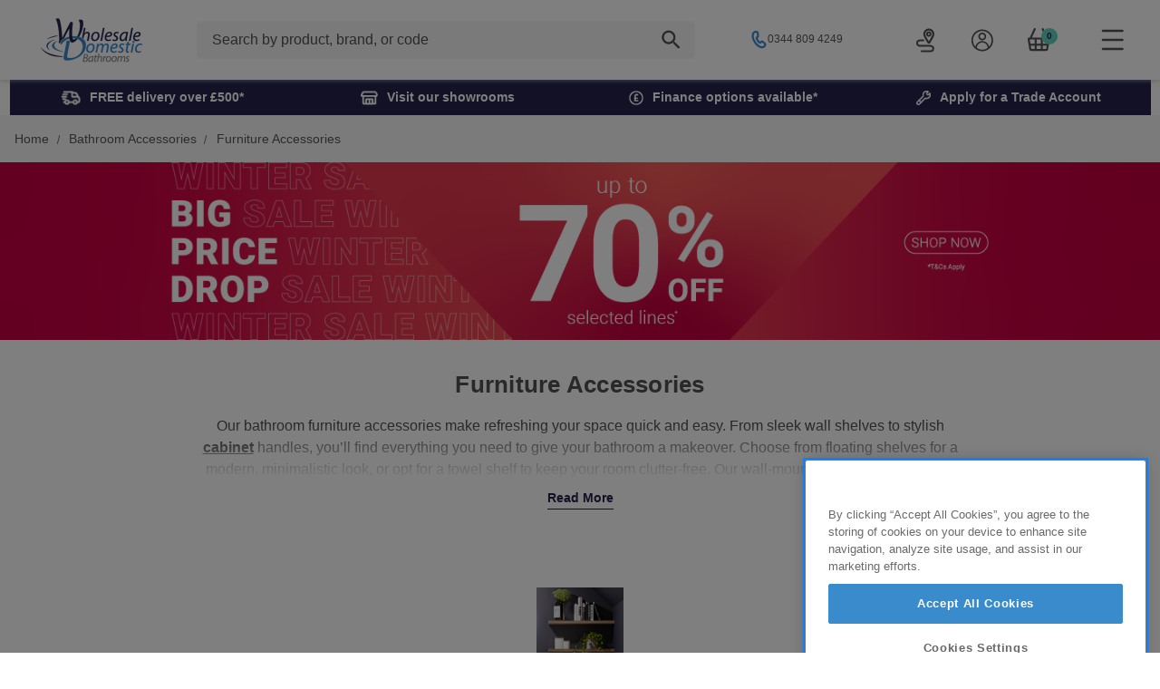

--- FILE ---
content_type: text/html; charset=UTF-8
request_url: https://www.wholesaledomestic.com/bathroom-accessories/furniture-accessories/
body_size: 43344
content:







<!DOCTYPE html>
<html class="no-js" lang="en">
    <head>
        <title>
                Bathroom Furniture Accessories | Wholesale Domestic
            </title>
        
        <link rel="dns-prefetch preconnect" href="https://cdn11.bigcommerce.com/s-9p1s4pzh1p" crossorigin>
        <meta name="description" content="Refresh your bathroom furniture with stylish accessories at Wholesale Domestic. Choose from wall shelves, towel racks, and more to complete your space."><link rel='canonical' href='https://www.wholesaledomestic.com/bathroom-accessories/furniture-accessories/' /><meta name='platform' content='bigcommerce.stencil' />
        
        <link rel="preload" 
      as="image" 
      href="https://cdn11.bigcommerce.com/s-9p1s4pzh1p/images/stencil/original/content/img/category-images/54-mobile.png?v=2026020304" 
      imagesrcset="https://cdn11.bigcommerce.com/s-9p1s4pzh1p/images/stencil/original/content/img/category-images/54-mobile.png?v=2026020304 767w, https://cdn11.bigcommerce.com/s-9p1s4pzh1p/images/stencil/original/content/img/category-images/54-desktop.png?v=2026020304 768w" 
      imagesizes="(max-width: 767px) 100vw, 100vw">

        
        
        <!-- Klevu JavaScript Library -->
        <script src="https://js.klevu.com/core/v2/klevu.js"></script>
        <script src="https://js.klevu.com/recs/v2/klevu-recs.js"></script>
      
        <!-- Initialise Klevu -->
        <script type='text/javascript'>
/* global klevu */
/* eslint no-undef: "error" */

const klevuInitialiser = klevu => {
    const options = {
        theme: {
            quickSearch: {
                loadDefaultStyles: false,
            },
            landing: {
                loadDefaultStyles: false,
            },
            catnav: {
                loadDefaultStyles: false,
            },
        },

        localSettings: true,

        powerUp: {
            quick: false,
            landing: false,
            catnav: false,
            recsModule: true,
        },

        url: {
            landing: '/search.php',
            search: 'https://eucs27v2.ksearchnet.com/cs/v2/search',
        },

        search: {
            minChars: 2,
            searchBoxSelector: '#nav-quick-search',
            apiKey: `klevu-163101445208914184`,
        },

        analytics: {
            apiKey: `klevu-163101445208914184`,
        },
        
        recs: {
            apiKey: `klevu-163101445208914184`,
        },
    };

    klevu(options);
};

klevu.interactive(() => {
    klevuInitialiser(klevu);
});

// addPaginationToURL module
(function(klevu) {
    klevu.extend(true, klevu.search.modules, {
        addPaginationToURL: {
            base: {
                setPagination: function(data, scope, queryId) {
                    var hasPaginationEnabled = klevu.getSetting(klevu, "settings.theme.modules.pagination.searchResultsPage.enable");
                    if (hasPaginationEnabled === true) {
                        var activeQueryId = klevu.getObjectPath(data, "context.activeQueryId");
                        if (queryId && queryId.length) {
                            activeQueryId = queryId;
                        }
                        var paginationQueryParam = activeQueryId + "PgNo";
                        var activeQueryMeta = klevu.getObjectPath(data, "template.query." + activeQueryId + ".meta");
                        var paginationValuesQueryParam = 0;
                        if (activeQueryMeta) {
                            var productListLimit = activeQueryMeta.noOfResults;
                            paginationValuesQueryParam = Math.ceil(activeQueryMeta.offset / productListLimit) + 1;
                        }
                        var searchPath = window.location.search;
                        var updatedPath = klevu.dom.helpers.updateQueryStringParameter(searchPath, paginationQueryParam, paginationValuesQueryParam);
                        if (paginationValuesQueryParam === 0) {
                            updatedPath = updatedPath.replace("&" + paginationQueryParam + "=", "");
                        }
                        if ('undefined' !== typeof window.history && 'undefined' !== typeof window.history.replaceState) {
                            window.history.replaceState({}, "", updatedPath);
                        } else {
                            console.log("This browser does not have the support of window.history or window.history.replaceState");
                        }
                    }
                },
                getAndUpdatePagination: function(data, scope, queryId) {
                    var hasAlreadyTriggered = klevu.getObjectPath(scope.kScope, "element.kScope.getAndUpdatePaginationTriggered");
                    
                    if (hasAlreadyTriggered === true) {
                        return;
                    }
                    var matchedQueryParamId = ""
                      , matchedQueryParamValue = "";
                    var recordQueries = klevu.getObjectPath(data, "request.current.recordQueries");
                    if (recordQueries && recordQueries.length) {
                        klevu.each(recordQueries, function(key, query) {
                            if (query.id) {
                                var paginationFromURL = klevu.dom.helpers.getQueryStringValue(query.id + "PgNo");
                                if (paginationFromURL && paginationFromURL.length) {
                                    matchedQueryParamId = query.id;
                                    matchedQueryParamValue = paginationFromURL;
                                }
                            }
                        })
                    }
                    klevu.setObjectPath(scope.kScope, "element.kScope.getAndUpdatePaginationTriggered", true);
                    var activeQueryId = klevu.getObjectPath(data, "context.activeQueryId");
                    if (queryId && queryId.length) {
                        activeQueryId = queryId;
                    } else if (matchedQueryParamId.length && matchedQueryParamValue.length) {
                        activeQueryId = matchedQueryParamId;
                        var storage = klevu.getSetting(scope.kScope.settings, "settings.storage");
                        if (storage.tabs) {
                            storage.tabs.setStorage("local");
                            storage.tabs.mergeFromGlobal();
                            storage.tabs.addElement("active", activeQueryId);
                            storage.tabs.mergeToGlobal();
                        }
                    }
                    var paginationQueryParam = activeQueryId + "PgNo";
                    var paginationFromURL = klevu.dom.helpers.getQueryStringValue(paginationQueryParam);
                    paginationFromURL = Number(paginationFromURL);
                    if (paginationFromURL && paginationFromURL > 1) {
                        var recordQueries = klevu.getObjectPath(data, "request.current.recordQueries");
                        if (recordQueries.length) {
                            klevu.each(recordQueries, function(key, recordQuery) {
                                if (recordQuery.id === activeQueryId) {
                                    var limit = klevu.getObjectPath(recordQuery, "settings.limit");
                                    limit = Number(limit);
                                    if (limit > 0) {
                                        var expectedOffset = (paginationFromURL - 1) * limit;
                                        klevu.setObjectPath(data, "localOverrides.query." + activeQueryId + ".settings.offset", expectedOffset);
                                    }
                                }
                            });
                        }
                    }
                }
            },
            build: true
        }
    });
}
)(klevu);


klevu.modifyRequest("landing,catnav", function(data, scope){
    // Apply the selected page value from the current URL string            
    klevu.search.modules.addPaginationToURL.base.getAndUpdatePagination(data, scope);
});


</script>
        
        <!-- Quick Search Theme -->
        <script src="https://js.klevu.com/theme/default/v2/quick-search.js"></script>

        <!-- Search Results Landing Page Theme -->

        <!-- Category Page Theme -->
            <script src="https://js.klevu.com/theme/default/v2/category-page.js"></script>
            <script type="text/javascript">
                var klevu_pageCategory = "Bathroom Accessories;Furniture Accessories";
                sessionStorage.setItem("klevu_pageCategory", klevu_pageCategory);
            </script>

         <script>
            window.dataLayer = window.dataLayer || [];
        </script>

        <script type="template/klevu" id="klevuCustomQuickSearchTemplateBase">
  <div class="kuPreventDocumentClick klevu-qs">
  <button class="klevu-qs__close" title="close">
    <img src="https://cdn11.bigcommerce.com/s-9p1s4pzh1p/stencil/5ebb4970-a5e0-013e-9f53-328900ecb4e6/e/a5d4bbf0-a122-013e-fd90-4aabc40d5f4f/icons/small/close.svg" loading="lazy" alt="close" />
  </button>

  <div class="klevu-qs__section klevu-qs__categories">
    <%=helper.render('klevuQuickCategorySuggestions', scope) %>
  </div>

  <div class="klevu-qs__section klevu-qs__pages">
    <%=helper.render('klevuQuickPageSuggestions', scope) %>
  </div>

  <% if(data.query.productList) { %>
    <div class="klevu-qs__section klevu-qs__products">
      <%=helper.render('klevuQuickProducts', scope) %>
    </div>
  <% } %>
</div>
</script>

<script type="template/klevu" id="klevuCustomQuickSearchProducts">
  <% if (data.query.productList) { %>
  <% if (data.query.productList.result.length > 0 ) { %>
    <h3 class="klevu-qs__product-heading">Products</h3>
    <span class="klevu-qs__view-all">
        <a href="/search.php?nav-quick-search=<%=data.settings.term%>">
          View All Results for '<%=data.settings.term%>'
        </a>
    </span>
    <div class="klevuQuickSearchResults klevuMeta klevu-qs__results">
      <ul class="kuQuickResultsListContainer klevu-qs__results-list productList"
        id="productList"
        data-result-view="list"
      >
        <% helper.each(data.query.productList.result, (_, product) => { %>
          <li class="klevuProduct klevu-qs__product" data-id="<%= product.id %>">
            <a title="<%= product.name %>" target="_self" href="<%= product.url %>" data-id="<%= product.id %>" class="klevuProduct trackProductClick kuTrackRecentView tracking">
              <img
                src="<%= product.image %>"
                loading="lazy"
                origin="<%= product.image %>"
                onerror="klevu.dom.helpers.cleanUpProductImage(this)"
                alt="<%= product.name %>"
                class="klevu-qs__image"
              />

              <div title="<%= product.name %>" class="klevu-qs__product-name klevu-qs__has-term">
                <%= product.name %>
              </div>

              <% if (klevu.search.modules.kmcInputs.base.getShowPrices()) { %>
                <div class="klevu-qs__product-prices">
                  <%
                    const totalVariants = klevu.dom.helpers.cleanUpPriceValue(product.totalVariants);
                    const startPrice = klevu.dom.helpers.cleanUpPriceValue(product.startPrice, product.currency);
                    const salePrice = klevu.dom.helpers.cleanUpPriceValue(product.salePrice, product.currency);
                    const price = klevu.dom.helpers.cleanUpPriceValue(product.price, product.currency);
                    const isSale = salePrice < price;
                    const grossAmount = product.gross_amount;
                    const floorCoverage = product.flooring_coverage;
                    const tileUse = product.tile_use;
                  %>
                  
                  <% if (tileUse && grossAmount > 0) { %>
                    <span class="klevu-qs__product-price tile"><%= window.formatPrice((grossAmount / floorCoverage).toFixed(2), 'EN', 'GBP') %> /m<sup>2</sup></span>
          
                  <% } else if (totalVariants > 0 && startPrice) { %>
                    <div class="">
                      <span class="">From</span>
                      <span><%= window.formatPrice(Number(startPrice), 'EN', 'GBP') %></span>
                    </div>
                  <% } else if (totalVariants > 0 && isSale) { %>
                    <span class="">From</span>
                    <span class="">
                      <%= window.formatPrice(Number(salePrice), 'EN', 'GBP') %>
                    </span>
                  <% } else if (isSale) { %>
                    <span class="">Now</span>
                    <span><%= window.formatPrice(Number(salePrice), 'EN', 'GBP') %></span>
                    <strike class="klevu-qs__product-price-strike"><%= window.formatPrice(Number(price), 'EN', 'GBP') %></strike>
                  <% } else { %>
                    <span class="klevu-qs__product-price">
                      <%= window.formatPrice(Number(price), 'EN', 'GBP') %>
                    </span>
                  <% } %>
                </div>
              <% } %>
            </a>
          </li>
        <% }); %>
      </ul>
    </div>
  <% } else { %>
    No results found...
  <% } %>
<% } %>
</script>

<script type="template/klevu" id="klevuCustomQuickSearchCategories">
  <% if(data.query.categoryCompressed) { %>
  <h3>Categories</h3>
  <% if(data.query.categoryCompressed.result.length > 0 ){ %>
    <ul class="klevuCategorySuggestions klevu-qs__results">
      <% helper.each(data.query.categoryCompressed.result, (_, category) => { %>
        <li tabindex="-1">
          <a
            target="_self"
            href="<%= category.url %>"
            class="klevu-track-click"
            data-url="<%= category.url %>"
            data-name="<%= category.name %>"
          >
            <div class="klevu-qs__has-term">
              <%= category.name %>
            </div>
          </a>
        </li>
      <% }); %>
    </ul>
  <% } else { %>
    <div>No results found...</div>
  <% } %>
<% } %></script>

<script type="template/klevu" id="klevuCustomQuickSearchPages">
  <% if(data.query.cmsCompressed) { %>
  <h3>Pages</h3>
  <% if(data.query.cmsCompressed.result.length > 0 ){ %>
    <ul class="klevuCmsSuggestions klevu-qs__results">
      <% helper.each(data.query.cmsCompressed.result, (_, page) => { %>
        <li tabindex="-1">
          <a
            target="_self"
            href="<%= page.url %>"
            class="klevu-track-click"
            data-url="<%= page.url %>"
            data-name="<%= page.name %>"
          >
          <div class="klevu-qs__has-term">
            <%=page.name%>
          </div>
          </a>
        </li>
      <% }); %>
    </ul>
  <% } else { %>
    <div>No results found...</div>
  <% } %>
<% } %></script>

        <link href="https://cdn11.bigcommerce.com/s-9p1s4pzh1p/product_images/wholesale_domestic_favicon.png?t&#x3D;1648202780" rel="shortcut icon">
        <meta name="viewport" content="width=device-width, initial-scale=1">

        <script>
            document.documentElement.className = document.documentElement.className.replace('no-js', 'js');
        </script>

        <script>
    function browserSupportsAllFeatures() {
        return window.Promise
            && window.fetch
            && window.URL
            && window.URLSearchParams
            && window.WeakMap
            // object-fit support
            && ('objectFit' in document.documentElement.style);
    }

    function loadScript(src) {
        var js = document.createElement('script');
        js.src = src;
        js.onerror = function () {
            console.error('Failed to load polyfill script ' + src);
        };
        document.head.appendChild(js);
    }

    if (!browserSupportsAllFeatures()) {
        loadScript('https://cdn11.bigcommerce.com/s-9p1s4pzh1p/stencil/5ebb4970-a5e0-013e-9f53-328900ecb4e6/e/a5d4bbf0-a122-013e-fd90-4aabc40d5f4f/dist/theme-bundle.polyfills.js');
    }
</script>
        <script>window.consentManagerTranslations = `{"locale":"en","locales":{"consent_manager.data_collection_warning":"en","consent_manager.accept_all_cookies":"en","consent_manager.gdpr_settings":"en","consent_manager.data_collection_preferences":"en","consent_manager.manage_data_collection_preferences":"en","consent_manager.use_data_by_cookies":"en","consent_manager.data_categories_table":"en","consent_manager.allow":"en","consent_manager.accept":"en","consent_manager.deny":"en","consent_manager.dismiss":"en","consent_manager.reject_all":"en","consent_manager.category":"en","consent_manager.purpose":"en","consent_manager.functional_category":"en","consent_manager.functional_purpose":"en","consent_manager.analytics_category":"en","consent_manager.analytics_purpose":"en","consent_manager.targeting_category":"en","consent_manager.advertising_category":"en","consent_manager.advertising_purpose":"en","consent_manager.essential_category":"en","consent_manager.esential_purpose":"en","consent_manager.yes":"en","consent_manager.no":"en","consent_manager.not_available":"en","consent_manager.cancel":"en","consent_manager.save":"en","consent_manager.back_to_preferences":"en","consent_manager.close_without_changes":"en","consent_manager.unsaved_changes":"en","consent_manager.by_using":"en","consent_manager.agree_on_data_collection":"en","consent_manager.change_preferences":"en","consent_manager.cancel_dialog_title":"en","consent_manager.privacy_policy":"en","consent_manager.allow_category_tracking":"en","consent_manager.disallow_category_tracking":"en"},"translations":{"consent_manager.data_collection_warning":"We use cookies (and other similar technologies) to collect data to improve your shopping experience.","consent_manager.accept_all_cookies":"Accept All Cookies","consent_manager.gdpr_settings":"Settings","consent_manager.data_collection_preferences":"Website Data Collection Preferences","consent_manager.manage_data_collection_preferences":"Manage Website Data Collection Preferences","consent_manager.use_data_by_cookies":" uses data collected by cookies and JavaScript libraries to improve your shopping experience.","consent_manager.data_categories_table":"The table below outlines how we use this data by category. To opt out of a category of data collection, select 'No' and save your preferences.","consent_manager.allow":"Allow","consent_manager.accept":"Accept","consent_manager.deny":"Deny","consent_manager.dismiss":"Dismiss","consent_manager.reject_all":"Reject all","consent_manager.category":"Category","consent_manager.purpose":"Purpose","consent_manager.functional_category":"Functional","consent_manager.functional_purpose":"Enables enhanced functionality, such as videos and live chat. If you do not allow these, then some or all of these functions may not work properly.","consent_manager.analytics_category":"Analytics","consent_manager.analytics_purpose":"Provide statistical information on site usage, e.g., web analytics so we can improve this website over time.","consent_manager.targeting_category":"Targeting","consent_manager.advertising_category":"Advertising","consent_manager.advertising_purpose":"Used to create profiles or personalize content to enhance your shopping experience.","consent_manager.essential_category":"Essential","consent_manager.esential_purpose":"Essential for the site and any requested services to work, but do not perform any additional or secondary function.","consent_manager.yes":"Yes","consent_manager.no":"No","consent_manager.not_available":"N/A","consent_manager.cancel":"Cancel","consent_manager.save":"Save","consent_manager.back_to_preferences":"Back to Preferences","consent_manager.close_without_changes":"You have unsaved changes to your data collection preferences. Are you sure you want to close without saving?","consent_manager.unsaved_changes":"You have unsaved changes","consent_manager.by_using":"By using our website, you're agreeing to our","consent_manager.agree_on_data_collection":"By using our website, you're agreeing to the collection of data as described in our ","consent_manager.change_preferences":"You can change your preferences at any time","consent_manager.cancel_dialog_title":"Are you sure you want to cancel?","consent_manager.privacy_policy":"Privacy Policy","consent_manager.allow_category_tracking":"Allow [CATEGORY_NAME] tracking","consent_manager.disallow_category_tracking":"Disallow [CATEGORY_NAME] tracking"}}`;</script>

        <script>
            window.lazySizesConfig = window.lazySizesConfig || {};
            window.lazySizesConfig.loadMode = 1;
        </script>
        <script async src="https://cdn11.bigcommerce.com/s-9p1s4pzh1p/stencil/5ebb4970-a5e0-013e-9f53-328900ecb4e6/e/a5d4bbf0-a122-013e-fd90-4aabc40d5f4f/dist/theme-bundle.head_async.js"></script>

        
        <link data-stencil-stylesheet href="https://cdn11.bigcommerce.com/s-9p1s4pzh1p/stencil/5ebb4970-a5e0-013e-9f53-328900ecb4e6/e/a5d4bbf0-a122-013e-fd90-4aabc40d5f4f/css/theme-5db3cae0-e245-013e-c3c0-6e89715ef7c9.css" rel="stylesheet">

        <!-- Start Tracking Code for analytics_facebook -->

<script>
!function(f,b,e,v,n,t,s){if(f.fbq)return;n=f.fbq=function(){n.callMethod?n.callMethod.apply(n,arguments):n.queue.push(arguments)};if(!f._fbq)f._fbq=n;n.push=n;n.loaded=!0;n.version='2.0';n.queue=[];t=b.createElement(e);t.async=!0;t.src=v;s=b.getElementsByTagName(e)[0];s.parentNode.insertBefore(t,s)}(window,document,'script','https://connect.facebook.net/en_US/fbevents.js');

fbq('set', 'autoConfig', 'false', '630321515517003');
fbq('dataProcessingOptions', ['LDU'], 0, 0);
fbq('init', '630321515517003', {"external_id":"868df97f-e39c-455b-b491-093c24dd319b"});
fbq('set', 'agent', 'bigcommerce', '630321515517003');

function trackEvents() {
    var pathName = window.location.pathname;

    fbq('track', 'PageView', {}, "");

    // Search events start -- only fire if the shopper lands on the /search.php page
    if (pathName.indexOf('/search.php') === 0 && getUrlParameter('search_query')) {
        fbq('track', 'Search', {
            content_type: 'product_group',
            content_ids: [],
            search_string: getUrlParameter('search_query')
        });
    }
    // Search events end

    // Wishlist events start -- only fire if the shopper attempts to add an item to their wishlist
    if (pathName.indexOf('/wishlist.php') === 0 && getUrlParameter('added_product_id')) {
        fbq('track', 'AddToWishlist', {
            content_type: 'product_group',
            content_ids: []
        });
    }
    // Wishlist events end

    // Lead events start -- only fire if the shopper subscribes to newsletter
    if (pathName.indexOf('/subscribe.php') === 0 && getUrlParameter('result') === 'success') {
        fbq('track', 'Lead', {});
    }
    // Lead events end

    // Registration events start -- only fire if the shopper registers an account
    if (pathName.indexOf('/login.php') === 0 && getUrlParameter('action') === 'account_created') {
        fbq('track', 'CompleteRegistration', {}, "");
    }
    // Registration events end

    

    function getUrlParameter(name) {
        var cleanName = name.replace(/[\[]/, '\[').replace(/[\]]/, '\]');
        var regex = new RegExp('[\?&]' + cleanName + '=([^&#]*)');
        var results = regex.exec(window.location.search);
        return results === null ? '' : decodeURIComponent(results[1].replace(/\+/g, ' '));
    }
}

if (window.addEventListener) {
    window.addEventListener("load", trackEvents, false)
}
</script>
<noscript><img height="1" width="1" style="display:none" alt="null" src="https://www.facebook.com/tr?id=630321515517003&ev=PageView&noscript=1&a=plbigcommerce1.2&eid="/></noscript>

<!-- End Tracking Code for analytics_facebook -->


<script type="text/javascript" src="https://checkout-sdk.bigcommerce.com/v1/loader.js" defer ></script>
<script type="text/javascript">
fbq('track', 'ViewCategory', {"content_ids":["32237","32236","32235","32234","32233","31037","31030","31028","31022","31021","31020","31018","31010","31009","31003","31002"],"content_type":"product_group","content_category":"Furniture Accessories"});
</script>
<script type="text/javascript">
var BCData = {};
</script>
<script src='https://connect.nosto.com/script/bigcommerce/bigcommerce-9p1s4pzh1p/nosto.js' async></script><script src='https://ecommplugins-trustboxsettings.trustpilot.com/stores/9p1s4pzh1p.js?settings=1751304929514' async  ></script><script src='https://widget.trustpilot.com/bootstrap/v5/tp.widget.bootstrap.min.js' async  ></script><script src="https://unpkg.com/react-trigger-change/dist/react-trigger-change.js"></script>
<script>
  
(function(n,t,i,r){var u,f;n[i]=n[i]||{},n[i].initial={accountCode:"WHOLE11116",host:"WHOLE11116.pcapredict.com"},n[i].on=n[i].on||function(){(n[i].onq=n[i].onq||[]).push(arguments)},u=t.createElement("script"),u.async=!0,u.src=r,f=t.getElementsByTagName("script")[0],f.parentNode.insertBefore(u,f)})(window,document,"pca","//WHOLE11116.pcapredict.com/js/sensor.js");

pca.on("ready", function () {pca.sourceString = "BigCommerce-GuideSetup";});

pca.on('data', function(source, key, address, variations) {
    if (source === "address" && window.location.href.includes('checkout')) {
        if (pca.platform.productList[key].PLATFORM_CAPTUREPLUS.bindings.length > 0) {
            for (var i = 0; i < pca.platform.productList[key].PLATFORM_CAPTUREPLUS.bindings[0].fields.length; i++) {
                var pcaField = document.getElementById(pca.platform.productList[key].PLATFORM_CAPTUREPLUS.bindings[0].fields[i].element);
                if (pcaField) {
                    pca.fire(pcaField, 'change');
                    reactTriggerChange(pcaField);
                }
            }
        }
        
        var provDrop = document.getElementById('provinceCodeInput');
        if(provDrop) {
            pca.setValue('provinceCodeInput', address.ProvinceName);
            pca.fire(provDrop, 'change');
            reactTriggerChange(provDrop);
        }
        
        var provInput = document.getElementById('provinceInput');
        if (provInput) {
            pca.setValue('provinceInput', address.ProvinceName);
            pca.fire(provInput, 'change');
            reactTriggerChange(provInput);
        }
        var cityInput = document.getElementById('cityInput');
        if (cityInput) {
            pca.setValue('cityInput', address.City);          
            pca.fire(cityInput, 'change');
            reactTriggerChange(cityInput);
        }
        var pcInput = document.getElementById('postCodeInput');
        if (pcInput) {
            pca.setValue('postCodeInput', address.PostalCode);
            pca.fire(pcInput, 'change');
            reactTriggerChange(pcInput);
        }
    }
});
</script><!-- Google Tag Manager -->
<script>(function(w,d,s,l,i){w[l]=w[l]||[];w[l].push({'gtm.start': new Date().getTime(),event:'gtm.js'});var f=d.getElementsByTagName(s)[0], j=d.createElement(s),dl=l!='dataLayer'?'&l='+l:'';j.async=true;j.src='https://www.googletagmanager.com/gtm.js?id='+i+dl;f.parentNode.insertBefore(j,f);})(window,document,'script','dataLayer','GTM-5MCB25H');</script>
<!-- End Google Tag Manager --><!-- Hotjar Tracking Code for https://www.wholesaledomestic.com -->
<script defer>
    (function(h,o,t,j,a,r){
        h.hj=h.hj||function(){(h.hj.q=h.hj.q||[]).push(arguments)};
        h._hjSettings={hjid:540423,hjsv:6};
        a=o.getElementsByTagName('head')[0];
        r=o.createElement('script');r.async=1;
        r.src=t+h._hjSettings.hjid+j+h._hjSettings.hjsv;
        a.appendChild(r);
    })(window,document,'https://static.hotjar.com/c/hotjar-','.js?sv=');
</script><script >
</script><!-- OptanonConsentNoticeStart -->

<script defer src="https://cdn-ukwest.onetrust.com/scripttemplates/otSDKStub.js"  type="text/javascript" charset="UTF-8" data-domain-script="7484f860-eaa2-4c80-9416-27fc9584f6c1" ></script>
<script defer type="text/javascript">
function OptanonWrapper() { }
</script>
<!-- OptanonConsentNoticeEnd -->
                <script type="text/javascript">
                    const trustpilot_settings = {
                        page: "category" === "default" ? "landing" : "category",
                        sku: "",
                        name: "",
                        key: "YHRx2YOKLlQTyNiX",
                        product_id: "", // Needed for TrustBoxPreview
                    };
                    const createTrustBoxScript = function() {
                        const trustBoxScript = document.createElement('script');
                        trustBoxScript.async = true;
                        trustBoxScript.src = "https://ecommplugins-scripts.trustpilot.com/v2.1/js/header_bigcommerce.min.js";
                        document.head.appendChild(trustBoxScript);
                    };
                    if (BCData.product_attributes && !BCData.product_attributes.base && "sku" !== 'id') {
                        addEventListener('DOMContentLoaded', () => {
                            const endpoint = "/remote/v1/product-attributes/";
                            try {
                                stencilUtils.api.productAttributes.makeRequest(endpoint, "GET", {}, {}, function(err, res) {
                                    trustpilot_settings.sku = res.data["sku"];
                                    createTrustBoxScript();
                                })
                            } catch {
                                fetch(endpoint).then(function(res) {
                                    res.json().then(function(jsonRes) {
                                        trustpilot_settings.sku = jsonRes.data["sku"];
                                        createTrustBoxScript();
                                    });
                                });
                            }
                        });
                    } else {
                        createTrustBoxScript();
                    }
                </script>
            <!-- begin Convert Experiences code--><script type="text/javascript" src="//cdn-4.convertexperiments.com/v1/js/10049808-100416904.js?environment=production"></script><!-- end Convert Experiences code --><script type="text/javascript">

!function(e){if(!window.pintrk){window.pintrk=function()

{window.pintrk.queue.push(Array.prototype.slice.call(arguments))};var

n=window.pintrk;n.queue=[],n.version="3.0";var

t=document.createElement("script");t.async=!0,t.src=e;var

r=document.getElementsByTagName("script")[0];r.parentNode.insertBefore(t,r)}}

("https://s.pinimg.com/ct/core.js");



pintrk('load','549769443371', { em: '%%GLOBAL_BillingEmail%%', });

pintrk('page');

</script>

 <script data-cfasync="false" src="https://microapps.bigcommerce.com/bodl-events/1.9.4/index.js" integrity="sha256-Y0tDj1qsyiKBRibKllwV0ZJ1aFlGYaHHGl/oUFoXJ7Y=" nonce="" crossorigin="anonymous"></script>
 <script data-cfasync="false" nonce="">

 (function() {
    function decodeBase64(base64) {
       const text = atob(base64);
       const length = text.length;
       const bytes = new Uint8Array(length);
       for (let i = 0; i < length; i++) {
          bytes[i] = text.charCodeAt(i);
       }
       const decoder = new TextDecoder();
       return decoder.decode(bytes);
    }
    window.bodl = JSON.parse(decodeBase64("[base64]"));
 })()

 </script>

<script nonce="">
(function () {
    var xmlHttp = new XMLHttpRequest();

    xmlHttp.open('POST', 'https://bes.gcp.data.bigcommerce.com/nobot');
    xmlHttp.setRequestHeader('Content-Type', 'application/json');
    xmlHttp.send('{"store_id":"1001485150","timezone_offset":"0.0","timestamp":"2026-02-03T04:20:33.59386100Z","visit_id":"263fed11-4bf6-4056-89d0-e2581e74f85f","channel_id":1}');
})();
</script>
  
        

        <script type="text/javascript">
        var klevu_page_meta = {
            'pageType': "category",
            'categoryName': 'Bathroom Accessories;Furniture Accessories',
            'categoryUrl': 'https://www.wholesaledomestic.com/bathroom-accessories/furniture-accessories/'
        };
</script>
    </head>
    <body>
            <!-- Google Tag Manager (noscript) -->
            <noscript><iframe src="https://www.googletagmanager.com/ns.html?id=GTM-5MCB25H"
            height="0" width="0" style="display:none;visibility:hidden"></iframe></noscript>
            <!-- End Google Tag Manager (noscript) -->

        <script>
  window.addEventListener('load', () => {
    if (window.dataLayer) {
      window.dataLayer.push({ ecommerce: null });

      if ('') {
        const names = ''.split(' ');

        window.dataLayer.push({
          event: 'visitor',
          email: '',
          customerEmail: '',
          customerFirstName: names[0],
          customerLastName: names[names.length - 1],
          newCustomer: false,
          customerId: ''
        });
      } else {
        window.dataLayer.push({
          'newCustomer': true,
        });
      }
    }
  });
</script>        <svg data-src="https://cdn11.bigcommerce.com/s-9p1s4pzh1p/stencil/5ebb4970-a5e0-013e-9f53-328900ecb4e6/e/a5d4bbf0-a122-013e-fd90-4aabc40d5f4f/img/icon-sprite.svg" class="icons-svg-sprite"></svg>

        <header class="header" role="banner"
>
    <div class="header__menu" id="menu" data-menu>
        <div class="nav-wrapper">
            <div class="nav">
    <div class="nav__header nav__header--second-level">
        <div class="nav__header--wrapper">
            <button class="nav__back" data-menu-back><span class="u-hidden">Return to main menu</span></button>
            <ul class="nav__header-items">
                <li class="nav__header-item" data-subcategory-title></li>
            </ul>
            <button class="nav__close" data-menu-close><span class="u-hidden">Close menu</span></button>
        </div>
    </div>
    <div data-content-region="navigation--global"><div data-layout-id="44f0eeb9-c5ef-408e-9ca7-6052ae4a1a7b">       <div data-sub-layout-container="d552f6fd-5155-4de3-bda4-de8f550fefb9" data-layout-name="Layout">
    <style data-container-styling="d552f6fd-5155-4de3-bda4-de8f550fefb9">
        [data-sub-layout-container="d552f6fd-5155-4de3-bda4-de8f550fefb9"] {
            box-sizing: border-box;
            display: flex;
            flex-wrap: wrap;
            z-index: 0;
            position: relative;
            height: ;
            padding-top: 0px;
            padding-right: 0px;
            padding-bottom: 0px;
            padding-left: 0px;
            margin-top: 0px;
            margin-right: 0px;
            margin-bottom: 0px;
            margin-left: 0px;
            border-width: 0px;
            border-style: solid;
            border-color: #333333;
        }

        [data-sub-layout-container="d552f6fd-5155-4de3-bda4-de8f550fefb9"]:after {
            display: block;
            position: absolute;
            top: 0;
            left: 0;
            bottom: 0;
            right: 0;
            background-size: cover;
            z-index: auto;
        }
    </style>

    <div data-sub-layout="bb087d45-c606-4409-af27-866e1dd38cb0">
        <style data-column-styling="bb087d45-c606-4409-af27-866e1dd38cb0">
            [data-sub-layout="bb087d45-c606-4409-af27-866e1dd38cb0"] {
                display: flex;
                flex-direction: column;
                box-sizing: border-box;
                flex-basis: 100%;
                max-width: 100%;
                z-index: 0;
                position: relative;
                height: ;
                padding-top: 0px;
                padding-right: 10.5px;
                padding-bottom: 0px;
                padding-left: 10.5px;
                margin-top: 0px;
                margin-right: 0px;
                margin-bottom: 0px;
                margin-left: 0px;
                border-width: 0px;
                border-style: solid;
                border-color: #333333;
                justify-content: center;
            }
            [data-sub-layout="bb087d45-c606-4409-af27-866e1dd38cb0"]:after {
                display: block;
                position: absolute;
                top: 0;
                left: 0;
                bottom: 0;
                right: 0;
                background-size: cover;
                z-index: auto;
            }
            @media only screen and (max-width: 700px) {
                [data-sub-layout="bb087d45-c606-4409-af27-866e1dd38cb0"] {
                    flex-basis: 100%;
                    max-width: 100%;
                }
            }
        </style>
        <div data-widget-id="a8a79d35-117a-427c-aefc-4bb3d01334c7" data-placement-id="89c08795-4de4-4541-9234-d827962a2732" data-placement-status="ACTIVE">
<style>
        @media (min-width: 1440px) {
    .menu-block__depth-0--item > .menu-block--link {
        justify-content: center
    }

    .menu-block__tag-red-background {
        background-color: #cc0045 !important;
    }

    .menu-block__tag-blue-background {
        background-color: #3888C9 !important;
    }

    .menu-block__tag-blue-background .menu-block--link,
    .menu-block__tag-red-background .menu-block--link {
        color: white;
    }
}
</style>








<div class="s48meganav">

    <nav class="menu-block nav nav--none" data-space48-menu="production-site-meganav">
        <ul class="menu-block__depth-0">
                    <!-- top level menu -->
                                    <li class="menu-block--item menu-block__depth-0--item menu-block--responsive  has-children " data-url="/bathroom-suites/">
    <a href="/bathroom-suites/" class="menu-block--anchor menu-block--link menu-block__depth-0--link" title="Suites">
                

        <img data-src="https://cdn11.bigcommerce.com/s-9p1s4pzh1p/images/stencil/original/content/img/meganav-images/meganav_suites.png" class="menu-block--image  menu-block__depth-0--image lazyload" alt="">
        <span class="menu_block--heading menu_block__depth-0--heading ">Suites</span>
        
    </a>


            
<div class="menu-block--wrapper menu-block__depth-1--wrapper">
    <ul class="menu-block__depth-1">
                                

<li class="menu-block--item menu-block__depth-1--item menu-block--responsive  has-children" data-url="/bathroom-suites/">
    <a href="/bathroom-suites/" class="menu-block--anchor menu-block--link menu-block__depth-1--link" title="Bathroom Suites">
                <span class="menu_block--heading menu_block__depth-1--heading ">Bathroom Suites</span>
        
    </a>

        
        <div class="menu-block--wrapper menu-block__depth-2--wrapper">
            <ul class="menu-block__depth-2">
                                    

<li class="menu-block--item menu-block__depth-2--item menu-block--responsive  has-no-children" data-url="/bathroom-suites/complete-bathroom-suites/">
    <a href="/bathroom-suites/complete-bathroom-suites/" class="menu-block--anchor menu-block--link menu-block__depth-2--link" title="Complete Bathroom Suites">
                <span class="menu_block--heading menu_block__depth-2--heading ">Complete Bathroom Suites</span>
        
    </a>

</li>
                                    

<li class="menu-block--item menu-block__depth-2--item menu-block--responsive  has-no-children" data-url="/bathroom-suites/en-suites/">
    <a href="/bathroom-suites/en-suites/" class="menu-block--anchor menu-block--link menu-block__depth-2--link" title="En-suite Bathrooms">
                <span class="menu_block--heading menu_block__depth-2--heading ">En-suite Bathrooms</span>
        
    </a>

</li>
                                    

<li class="menu-block--item menu-block__depth-2--item menu-block--responsive  has-no-children" data-url="/bathroom-suites/shower-enclosure-suites/">
    <a href="/bathroom-suites/shower-enclosure-suites/" class="menu-block--anchor menu-block--link menu-block__depth-2--link" title="Shower Enclosure Suites">
                <span class="menu_block--heading menu_block__depth-2--heading ">Shower Enclosure Suites</span>
        
    </a>

</li>
                                    

<li class="menu-block--item menu-block__depth-2--item menu-block--responsive  has-no-children" data-url="/bathroom-suites/independent-living-suites/">
    <a href="/bathroom-suites/independent-living-suites/" class="menu-block--anchor menu-block--link menu-block__depth-2--link" title="Independent Living Suites">
                <span class="menu_block--heading menu_block__depth-2--heading ">Independent Living Suites</span>
        
    </a>

</li>
            </ul>
        </div>
        
</li>
                                

<li class="menu-block--item menu-block__depth-1--item menu-block--responsive  has-children" data-url="/bathroom-suites/toilet-basin-suites/">
    <a href="/bathroom-suites/toilet-basin-suites/" class="menu-block--anchor menu-block--link menu-block__depth-1--link" title="Toilet &amp; Basin Suites">
                <span class="menu_block--heading menu_block__depth-1--heading ">Toilet &amp; Basin Suites</span>
        
    </a>

        
        <div class="menu-block--wrapper menu-block__depth-2--wrapper">
            <ul class="menu-block__depth-2">
                                    

<li class="menu-block--item menu-block__depth-2--item menu-block--responsive  has-no-children" data-url="/bathroom-suites/toilet-basin-suites/cloakroom-suites/">
    <a href="/bathroom-suites/toilet-basin-suites/cloakroom-suites/" class="menu-block--anchor menu-block--link menu-block__depth-2--link" title="Cloakroom Suites">
                <span class="menu_block--heading menu_block__depth-2--heading ">Cloakroom Suites</span>
        
    </a>

</li>
                                    

<li class="menu-block--item menu-block__depth-2--item menu-block--responsive  has-no-children" data-url="/bathroom-suites/toilet-basin-suites/vanity-toilet-suites/">
    <a href="/bathroom-suites/toilet-basin-suites/vanity-toilet-suites/" class="menu-block--anchor menu-block--link menu-block__depth-2--link" title="Vanity Toilet Suites">
                <span class="menu_block--heading menu_block__depth-2--heading ">Vanity Toilet Suites</span>
        
    </a>

</li>
                                    

<li class="menu-block--item menu-block__depth-2--item menu-block--responsive  has-no-children" data-url="/bathroom-suites/toilet-basin-suites/floorstanding-basin-toilet-suites/">
    <a href="/bathroom-suites/toilet-basin-suites/floorstanding-basin-toilet-suites/" class="menu-block--anchor menu-block--link menu-block__depth-2--link" title="Floorstanding Basin &amp; Toilet Suites">
                <span class="menu_block--heading menu_block__depth-2--heading ">Floorstanding Basin &amp; Toilet Suites</span>
        
    </a>

</li>
                                    

<li class="menu-block--item menu-block__depth-2--item menu-block--responsive  has-no-children" data-url="/bathroom-suites/toilet-basin-suites/wall-mounted-basin-toilet-suites/">
    <a href="/bathroom-suites/toilet-basin-suites/wall-mounted-basin-toilet-suites/" class="menu-block--anchor menu-block--link menu-block__depth-2--link" title="Wall Mounted Basin &amp; Toilet Suites">
                <span class="menu_block--heading menu_block__depth-2--heading ">Wall Mounted Basin &amp; Toilet Suites</span>
        
    </a>

</li>
                                    

<li class="menu-block--item menu-block__depth-2--item menu-block--responsive  has-no-children" data-url="/bathroom-suites/toilet-basin-suites/toilet-basin-sets/">
    <a href="/bathroom-suites/toilet-basin-suites/toilet-basin-sets/" class="menu-block--anchor menu-block--link menu-block__depth-2--link" title="Toilet &amp; Basin Sets">
                <span class="menu_block--heading menu_block__depth-2--heading ">Toilet &amp; Basin Sets</span>
        
    </a>

</li>
            </ul>
        </div>
        
</li>
                                

<li class="menu-block--item menu-block__depth-1--item menu-block--responsive  has-children" data-url="#">
    <a href="#" class="menu-block--anchor menu-block--no-link menu-block__depth-1--no-link" title="By Style">
                <span class="menu_block--heading menu_block__depth-1--heading ">By Style</span>
        
    </a>

        
        <div class="menu-block--wrapper menu-block__depth-2--wrapper">
            <ul class="menu-block__depth-2">
                                    

<li class="menu-block--item menu-block__depth-2--item menu-block--responsive  has-no-children" data-url="/bathroom-suites/modern-bathroom-suites/">
    <a href="/bathroom-suites/modern-bathroom-suites/" class="menu-block--anchor menu-block--link menu-block__depth-2--link" title="Modern">
                

        <img data-src="https://cdn11.bigcommerce.com/s-9p1s4pzh1p/images/stencil/original/content/img/meganav-images/modern_suites.png" class="menu-block--image  menu-block__depth-2--image lazyload" alt="">
        <span class="menu_block--heading menu_block__depth-2--heading ">Modern</span>
        
    </a>

</li>
                                    

<li class="menu-block--item menu-block__depth-2--item menu-block--responsive  has-no-children" data-url="/bathroom-suites/traditional-bathroom-suites/">
    <a href="/bathroom-suites/traditional-bathroom-suites/" class="menu-block--anchor menu-block--link menu-block__depth-2--link" title="Traditional">
                

        <img data-src="https://cdn11.bigcommerce.com/s-9p1s4pzh1p/images/stencil/original/content/img/meganav-images/traditional_suites.png" class="menu-block--image  menu-block__depth-2--image lazyload" alt="">
        <span class="menu_block--heading menu_block__depth-2--heading ">Traditional</span>
        
    </a>

</li>
            </ul>
        </div>
        
</li>
                                

<li class="menu-block--item menu-block__depth-1--item menu-block--responsive  has-children" data-url="/bathroom-suites/bathroom-suite-collections/">
    <a href="/bathroom-suites/bathroom-suite-collections/" class="menu-block--anchor menu-block--link menu-block__depth-1--link" title="Popular Collections">
                <span class="menu_block--heading menu_block__depth-1--heading ">Popular Collections</span>
        
    </a>

        
        <div class="menu-block--wrapper menu-block__depth-2--wrapper">
            <ul class="menu-block__depth-2">
                                    

<li class="menu-block--item menu-block__depth-2--item menu-block--responsive menu-block__column-wrap-content  has-no-children" data-url="/bathroom-suites/bathroom-suite-collections/denton-bathroom-suites/">
    <a href="/bathroom-suites/bathroom-suite-collections/denton-bathroom-suites/" class="menu-block--anchor menu-block--link menu-block__depth-2--link" title="Denton Bathroom Suite Range">
                <span class="menu_block--heading menu_block__depth-2--heading ">Denton Bathroom Suite Range</span>
        
    </a>

</li>
                                    

<li class="menu-block--item menu-block__depth-2--item menu-block--responsive menu-block__column-wrap-content  has-no-children" data-url="/bathroom-suites/bathroom-suite-collections/camden-bathroom-suites/">
    <a href="/bathroom-suites/bathroom-suite-collections/camden-bathroom-suites/" class="menu-block--anchor menu-block--link menu-block__depth-2--link" title="Camden Bathroom Suite Range">
                <span class="menu_block--heading menu_block__depth-2--heading ">Camden Bathroom Suite Range</span>
        
    </a>

</li>
                                    

<li class="menu-block--item menu-block__depth-2--item menu-block--responsive  has-no-children" data-url="/bathroom-suites/bathroom-suite-collections/galata-bathroom-suites/">
    <a href="/bathroom-suites/bathroom-suite-collections/galata-bathroom-suites/" class="menu-block--anchor menu-block--link menu-block__depth-2--link" title="Galata Bathroom Suite Range">
                <span class="menu_block--heading menu_block__depth-2--heading ">Galata Bathroom Suite Range</span>
        
    </a>

</li>
                                    

<li class="menu-block--item menu-block__depth-2--item menu-block--responsive  has-no-children" data-url="/bathroom-suites/bathroom-suite-collections/paulo-bathroom-suites/">
    <a href="/bathroom-suites/bathroom-suite-collections/paulo-bathroom-suites/" class="menu-block--anchor menu-block--link menu-block__depth-2--link" title="Paulo Bathroom Suite Range">
                <span class="menu_block--heading menu_block__depth-2--heading ">Paulo Bathroom Suite Range</span>
        
    </a>

</li>
                                    

<li class="menu-block--item menu-block__depth-2--item menu-block--responsive  has-no-children" data-url="/bathroom-suites/bathroom-suite-collections/club-bathroom-suites/">
    <a href="/bathroom-suites/bathroom-suite-collections/club-bathroom-suites/" class="menu-block--anchor menu-block--link menu-block__depth-2--link" title="Club Bathroom Suite Range">
                <span class="menu_block--heading menu_block__depth-2--heading ">Club Bathroom Suite Range</span>
        
    </a>

</li>
                                    

<li class="menu-block--item menu-block__depth-2--item menu-block--responsive  has-no-children" data-url="/bathroom-suites/bathroom-suite-collections/windsor-bathroom-suites/">
    <a href="/bathroom-suites/bathroom-suite-collections/windsor-bathroom-suites/" class="menu-block--anchor menu-block--link menu-block__depth-2--link" title="Windsor Bathroom Suite Range">
                <span class="menu_block--heading menu_block__depth-2--heading ">Windsor Bathroom Suite Range</span>
        
    </a>

</li>
                                    

<li class="menu-block--item menu-block__depth-2--item menu-block--responsive  has-no-children" data-url="/bathroom-suites/bathroom-suite-collections/stamford-bathroom-suites/">
    <a href="/bathroom-suites/bathroom-suite-collections/stamford-bathroom-suites/" class="menu-block--anchor menu-block--link menu-block__depth-2--link" title="Stamford Bathroom Suite Range">
                <span class="menu_block--heading menu_block__depth-2--heading ">Stamford Bathroom Suite Range</span>
        
    </a>

</li>
                                    

<li class="menu-block--item menu-block__depth-2--item menu-block--responsive  has-no-children" data-url="/bathroom-suites/bathroom-suite-collections/ideal-bathroom-suites/">
    <a href="/bathroom-suites/bathroom-suite-collections/ideal-bathroom-suites/" class="menu-block--anchor menu-block--link menu-block__depth-2--link" title="Ideal Bathroom Suite Range">
                <span class="menu_block--heading menu_block__depth-2--heading ">Ideal Bathroom Suite Range</span>
        
    </a>

</li>
                                    

<li class="menu-block--item menu-block__depth-2--item menu-block--responsive  has-no-children" data-url="/bathroom-suites/bathroom-suite-collections/grosvenor-bathroom-suites/">
    <a href="/bathroom-suites/bathroom-suite-collections/grosvenor-bathroom-suites/" class="menu-block--anchor menu-block--link menu-block__depth-2--link" title="Grosvenor Bathroom Suite Range">
                <span class="menu_block--heading menu_block__depth-2--heading ">Grosvenor Bathroom Suite Range</span>
        
    </a>

</li>
            </ul>
        </div>
        
</li>
                                

<li class="menu-block--item menu-block__depth-1--item menu-block--desktop-only menu-block__column-wrap-content menu-block__tag-full-width-banner has-no-children" data-url="/bathroom-suites/complete-bathroom-suites/">
    <a href="/bathroom-suites/complete-bathroom-suites/" class="menu-block--anchor menu-block--link menu-block__depth-1--link" title="Bathroom Suites Main Menu Banner">
                

        <img data-src="https://cdn11.bigcommerce.com/s-9p1s4pzh1p/images/stencil/original/content/bathroom_suites_main_menu_banner.png" class="menu-block--image  menu-block__depth-1--image lazyload" alt="Suites at Wholesale Domestic Bathrooms">
        <span class="menu_block--heading menu_block__depth-1--heading ">Bathroom Suites Main Menu Banner</span>
        
    </a>

</li>
    </ul>

</div>




</li>
                                    <li class="menu-block--item menu-block__depth-0--item menu-block--responsive  has-children " data-url="/toilets/">
    <a href="/toilets/" class="menu-block--anchor menu-block--link menu-block__depth-0--link" title="Toilets">
                

        <img data-src="https://cdn11.bigcommerce.com/s-9p1s4pzh1p/images/stencil/original/content/img/meganav-images/meganav_toilets.png" class="menu-block--image  menu-block__depth-0--image lazyload" alt="">
        <span class="menu_block--heading menu_block__depth-0--heading ">Toilets</span>
        
    </a>


            
<div class="menu-block--wrapper menu-block__depth-1--wrapper">
    <ul class="menu-block__depth-1">
                                

<li class="menu-block--item menu-block__depth-1--item menu-block--responsive  has-children" data-url="#">
    <a href="#" class="menu-block--anchor menu-block--no-link menu-block__depth-1--no-link" title="By Type">
                <span class="menu_block--heading menu_block__depth-1--heading ">By Type</span>
        
    </a>

        
        <div class="menu-block--wrapper menu-block__depth-2--wrapper">
            <ul class="menu-block__depth-2">
                                    

<li class="menu-block--item menu-block__depth-2--item menu-block--responsive  has-no-children" data-url="/toilets/close-coupled-toilets/">
    <a href="/toilets/close-coupled-toilets/" class="menu-block--anchor menu-block--link menu-block__depth-2--link" title="Close Coupled Toilets">
                <span class="menu_block--heading menu_block__depth-2--heading ">Close Coupled Toilets</span>
        
    </a>

</li>
                                    

<li class="menu-block--item menu-block__depth-2--item menu-block--responsive  has-no-children" data-url="/toilets/back-to-wall-toilets/">
    <a href="/toilets/back-to-wall-toilets/" class="menu-block--anchor menu-block--link menu-block__depth-2--link" title="Back to Wall Toilets">
                <span class="menu_block--heading menu_block__depth-2--heading ">Back to Wall Toilets</span>
        
    </a>

</li>
                                    

<li class="menu-block--item menu-block__depth-2--item menu-block--responsive  has-no-children" data-url="/toilets/back-to-wall-toilets-with-units/">
    <a href="/toilets/back-to-wall-toilets-with-units/" class="menu-block--anchor menu-block--link menu-block__depth-2--link" title="Back to Wall Toilets with Units">
                <span class="menu_block--heading menu_block__depth-2--heading ">Back to Wall Toilets with Units</span>
        
    </a>

</li>
                                    

<li class="menu-block--item menu-block__depth-2--item menu-block--responsive  has-no-children" data-url="/toilets/wall-hung-toilets/">
    <a href="/toilets/wall-hung-toilets/" class="menu-block--anchor menu-block--link menu-block__depth-2--link" title="Wall Hung Toilets">
                <span class="menu_block--heading menu_block__depth-2--heading ">Wall Hung Toilets</span>
        
    </a>

</li>
                                    

<li class="menu-block--item menu-block__depth-2--item menu-block--responsive  has-no-children" data-url="/toilets/short-projection-toilets/">
    <a href="/toilets/short-projection-toilets/" class="menu-block--anchor menu-block--link menu-block__depth-2--link" title="Short Projection Toilets">
                <span class="menu_block--heading menu_block__depth-2--heading ">Short Projection Toilets</span>
        
    </a>

</li>
                                    

<li class="menu-block--item menu-block__depth-2--item menu-block--responsive  has-no-children" data-url="/toilets/rimless-toilets/">
    <a href="/toilets/rimless-toilets/" class="menu-block--anchor menu-block--link menu-block__depth-2--link" title="Rimless Toilets">
                <span class="menu_block--heading menu_block__depth-2--heading ">Rimless Toilets</span>
        
    </a>

</li>
                                    

<li class="menu-block--item menu-block__depth-2--item menu-block--responsive  has-no-children" data-url="/toilets/high-low-level-toilets/">
    <a href="/toilets/high-low-level-toilets/" class="menu-block--anchor menu-block--link menu-block__depth-2--link" title="High &amp; Low Level Toilets">
                <span class="menu_block--heading menu_block__depth-2--heading ">High &amp; Low Level Toilets</span>
        
    </a>

</li>
                                    

<li class="menu-block--item menu-block__depth-2--item menu-block--responsive  has-no-children" data-url="/toilets/comfort-height-toilets/">
    <a href="/toilets/comfort-height-toilets/" class="menu-block--anchor menu-block--link menu-block__depth-2--link" title="Comfort Height Toilets">
                <span class="menu_block--heading menu_block__depth-2--heading ">Comfort Height Toilets</span>
        
    </a>

</li>
                                    

<li class="menu-block--item menu-block__depth-2--item menu-block--responsive menu-block__column-wrap-content  has-no-children" data-url="/toilets/square-toilets/">
    <a href="/toilets/square-toilets/" class="menu-block--anchor menu-block--link menu-block__depth-2--link" title="Square Toilets">
                <span class="menu_block--heading menu_block__depth-2--heading ">Square Toilets</span>
        
    </a>

</li>
            </ul>
        </div>
        
</li>
                                

<li class="menu-block--item menu-block__depth-1--item menu-block--responsive  has-children" data-url="#">
    <a href="#" class="menu-block--anchor menu-block--no-link menu-block__depth-1--no-link" title="By Style">
                <span class="menu_block--heading menu_block__depth-1--heading ">By Style</span>
        
    </a>

        
        <div class="menu-block--wrapper menu-block__depth-2--wrapper">
            <ul class="menu-block__depth-2">
                                    

<li class="menu-block--item menu-block__depth-2--item menu-block--responsive  has-no-children" data-url="/toilets/modern-toilets/">
    <a href="/toilets/modern-toilets/" class="menu-block--anchor menu-block--link menu-block__depth-2--link" title="Modern">
                

        <img data-src="https://cdn11.bigcommerce.com/s-9p1s4pzh1p/images/stencil/original/content/img/meganav-images/modern_toilets.png" class="menu-block--image  menu-block__depth-2--image lazyload" alt="">
        <span class="menu_block--heading menu_block__depth-2--heading ">Modern</span>
        
    </a>

</li>
                                    

<li class="menu-block--item menu-block__depth-2--item menu-block--responsive  has-no-children" data-url="/toilets/traditional-toilets/">
    <a href="/toilets/traditional-toilets/" class="menu-block--anchor menu-block--link menu-block__depth-2--link" title="Traditional">
                

        <img data-src="https://cdn11.bigcommerce.com/s-9p1s4pzh1p/images/stencil/original/content/img/meganav-images/traditional_toilets.png" class="menu-block--image  menu-block__depth-2--image lazyload" alt="">
        <span class="menu_block--heading menu_block__depth-2--heading ">Traditional</span>
        
    </a>

</li>
            </ul>
        </div>
        
</li>
                                

<li class="menu-block--item menu-block__depth-1--item menu-block--responsive  has-children" data-url="#">
    <a href="#" class="menu-block--anchor menu-block--no-link menu-block__depth-1--no-link" title="Other">
                <span class="menu_block--heading menu_block__depth-1--heading ">Other</span>
        
    </a>

        
        <div class="menu-block--wrapper menu-block__depth-2--wrapper">
            <ul class="menu-block__depth-2">
                                    

<li class="menu-block--item menu-block__depth-2--item menu-block--responsive  has-no-children" data-url="/toilets/bidets/">
    <a href="/toilets/bidets/" class="menu-block--anchor menu-block--link menu-block__depth-2--link" title="Bidets">
                <span class="menu_block--heading menu_block__depth-2--heading ">Bidets</span>
        
    </a>

</li>
                                    

<li class="menu-block--item menu-block__depth-2--item menu-block--responsive  has-no-children" data-url="/toilets/urinals/">
    <a href="/toilets/urinals/" class="menu-block--anchor menu-block--link menu-block__depth-2--link" title="Urinals">
                <span class="menu_block--heading menu_block__depth-2--heading ">Urinals</span>
        
    </a>

</li>
                                    

<li class="menu-block--item menu-block__depth-2--item menu-block--responsive  has-no-children" data-url="/toilets/2-in-1-combination-toilet-basin-sets/">
    <a href="/toilets/2-in-1-combination-toilet-basin-sets/" class="menu-block--anchor menu-block--link menu-block__depth-2--link" title="Toilet &amp; Basin Combination Sets">
                <span class="menu_block--heading menu_block__depth-2--heading ">Toilet &amp; Basin Combination Sets</span>
        
    </a>

</li>
            </ul>
        </div>
        
</li>
                                

<li class="menu-block--item menu-block__depth-1--item menu-block--responsive  has-children" data-url="/bathroom-accessories/toilet-accessories/">
    <a href="/bathroom-accessories/toilet-accessories/" class="menu-block--anchor menu-block--link menu-block__depth-1--link" title="Toilet Accessories">
                <span class="menu_block--heading menu_block__depth-1--heading ">Toilet Accessories</span>
        
    </a>

        
        <div class="menu-block--wrapper menu-block__depth-2--wrapper">
            <ul class="menu-block__depth-2">
                                    

<li class="menu-block--item menu-block__depth-2--item menu-block--responsive  has-no-children" data-url="/bathroom-accessories/toilet-accessories/toilet-seats/">
    <a href="/bathroom-accessories/toilet-accessories/toilet-seats/" class="menu-block--anchor menu-block--link menu-block__depth-2--link" title="Toilet Seats">
                <span class="menu_block--heading menu_block__depth-2--heading ">Toilet Seats</span>
        
    </a>

</li>
                                    

<li class="menu-block--item menu-block__depth-2--item menu-block--responsive  has-no-children" data-url="/bathroom-accessories/toilet-accessories/cistern-levers/">
    <a href="/bathroom-accessories/toilet-accessories/cistern-levers/" class="menu-block--anchor menu-block--link menu-block__depth-2--link" title="Cistern Levers">
                <span class="menu_block--heading menu_block__depth-2--heading ">Cistern Levers</span>
        
    </a>

</li>
                                    

<li class="menu-block--item menu-block__depth-2--item menu-block--responsive  has-no-children" data-url="/bathroom-accessories/toilet-accessories/concealed-cisterns/">
    <a href="/bathroom-accessories/toilet-accessories/concealed-cisterns/" class="menu-block--anchor menu-block--link menu-block__depth-2--link" title="Concealed Cisterns">
                <span class="menu_block--heading menu_block__depth-2--heading ">Concealed Cisterns</span>
        
    </a>

</li>
                                    

<li class="menu-block--item menu-block__depth-2--item menu-block--responsive  has-no-children" data-url="/bathroom-accessories/toilet-accessories/flush-plates/">
    <a href="/bathroom-accessories/toilet-accessories/flush-plates/" class="menu-block--anchor menu-block--link menu-block__depth-2--link" title="Flush Plates">
                <span class="menu_block--heading menu_block__depth-2--heading ">Flush Plates</span>
        
    </a>

</li>
                                    

<li class="menu-block--item menu-block__depth-2--item menu-block--responsive  has-no-children" data-url="/bathroom-furniture/toilet-units/">
    <a href="/bathroom-furniture/toilet-units/" class="menu-block--anchor menu-block--link menu-block__depth-2--link" title="Toilet Units">
                <span class="menu_block--heading menu_block__depth-2--heading ">Toilet Units</span>
        
    </a>

</li>
                                    

<li class="menu-block--item menu-block__depth-2--item menu-block--responsive  has-no-children" data-url="/bathroom-accessories/toilet-accessories/wall-hung-toilet-frames/">
    <a href="/bathroom-accessories/toilet-accessories/wall-hung-toilet-frames/" class="menu-block--anchor menu-block--link menu-block__depth-2--link" title="Wall Hung Toilet Frames">
                <span class="menu_block--heading menu_block__depth-2--heading ">Wall Hung Toilet Frames</span>
        
    </a>

</li>
            </ul>
        </div>
        
</li>
                                

<li class="menu-block--item menu-block__depth-1--item menu-block--responsive  has-children" data-url="#">
    <a href="#" class="menu-block--anchor menu-block--no-link menu-block__depth-1--no-link" title="Popular Brands">
                <span class="menu_block--heading menu_block__depth-1--heading ">Popular Brands</span>
        
    </a>

        
        <div class="menu-block--wrapper menu-block__depth-2--wrapper">
            <ul class="menu-block__depth-2">
                                    

<li class="menu-block--item menu-block__depth-2--item menu-block--responsive  has-no-children" data-url="/bathroom-brands/hudson-reed/toilet-pans/">
    <a href="/bathroom-brands/hudson-reed/toilet-pans/" class="menu-block--anchor menu-block--link menu-block__depth-2--link" title="Hudson Reed Toilets">
                <span class="menu_block--heading menu_block__depth-2--heading ">Hudson Reed Toilets</span>
        
    </a>

</li>
                                    

<li class="menu-block--item menu-block__depth-2--item menu-block--responsive  has-no-children" data-url="/bathroom-brands/nuie/toilet-pans/">
    <a href="/bathroom-brands/nuie/toilet-pans/" class="menu-block--anchor menu-block--link menu-block__depth-2--link" title="Nuie Toilets">
                <span class="menu_block--heading menu_block__depth-2--heading ">Nuie Toilets</span>
        
    </a>

</li>
                                    

<li class="menu-block--item menu-block__depth-2--item menu-block--responsive  has-no-children" data-url="/bathroom-brands/rak-ceramics/toilets/">
    <a href="/bathroom-brands/rak-ceramics/toilets/" class="menu-block--anchor menu-block--link menu-block__depth-2--link" title="RAK Ceramics Toilets">
                <span class="menu_block--heading menu_block__depth-2--heading ">RAK Ceramics Toilets</span>
        
    </a>

</li>
            </ul>
        </div>
        
</li>
                                

<li class="menu-block--item menu-block__depth-1--item menu-block--desktop-only menu-block__column-wrap-content menu-block__tag-full-width-banner has-no-children" data-url="https://www.wholesaledomestic.com/search.php?nav-quick-search=smart+bidet">
    <a href="https://www.wholesaledomestic.com/search.php?nav-quick-search=smart+bidet" class="menu-block--anchor menu-block--link menu-block__depth-1--link" title="Toilets Main Menu Banner">
                

        <img data-src="https://cdn11.bigcommerce.com/s-9p1s4pzh1p/images/stencil/original/content/toilets_meganav_banner.jpg" class="menu-block--image  menu-block__depth-1--image lazyload" alt="Toilets at Wholesale Domestic Bathrooms">
        <span class="menu_block--heading menu_block__depth-1--heading ">Toilets Main Menu Banner</span>
        
    </a>

</li>
    </ul>

</div>




</li>
                                    <li class="menu-block--item menu-block__depth-0--item menu-block--responsive  has-children " data-url="/basins/">
    <a href="/basins/" class="menu-block--anchor menu-block--link menu-block__depth-0--link" title="Basins">
                

        <img data-src="https://cdn11.bigcommerce.com/s-9p1s4pzh1p/images/stencil/original/content/img/meganav-images/meganav_basins.png" class="menu-block--image  menu-block__depth-0--image lazyload" alt="">
        <span class="menu_block--heading menu_block__depth-0--heading ">Basins</span>
        
    </a>


            
<div class="menu-block--wrapper menu-block__depth-1--wrapper">
    <ul class="menu-block__depth-1">
                                

<li class="menu-block--item menu-block__depth-1--item menu-block--responsive  has-children" data-url="/basins/">
    <a href="/basins/" class="menu-block--anchor menu-block--link menu-block__depth-1--link" title="By Type">
                <span class="menu_block--heading menu_block__depth-1--heading ">By Type</span>
        
    </a>

        
        <div class="menu-block--wrapper menu-block__depth-2--wrapper">
            <ul class="menu-block__depth-2">
                                    

<li class="menu-block--item menu-block__depth-2--item menu-block--responsive  has-no-children" data-url="/basins/wall-hung-basins/">
    <a href="/basins/wall-hung-basins/" class="menu-block--anchor menu-block--link menu-block__depth-2--link" title="Wall Hung Basins">
                <span class="menu_block--heading menu_block__depth-2--heading ">Wall Hung Basins</span>
        
    </a>

</li>
                                    

<li class="menu-block--item menu-block__depth-2--item menu-block--responsive  has-no-children" data-url="/basins/counter-top-basins/">
    <a href="/basins/counter-top-basins/" class="menu-block--anchor menu-block--link menu-block__depth-2--link" title="Countertop Basins">
                <span class="menu_block--heading menu_block__depth-2--heading ">Countertop Basins</span>
        
    </a>

</li>
                                    

<li class="menu-block--item menu-block__depth-2--item menu-block--responsive  has-no-children" data-url="/basins/cloakroom-basins/">
    <a href="/basins/cloakroom-basins/" class="menu-block--anchor menu-block--link menu-block__depth-2--link" title="Cloakroom Basins">
                <span class="menu_block--heading menu_block__depth-2--heading ">Cloakroom Basins</span>
        
    </a>

</li>
                                    

<li class="menu-block--item menu-block__depth-2--item menu-block--responsive  has-no-children" data-url="/basins/corner-basins/">
    <a href="/basins/corner-basins/" class="menu-block--anchor menu-block--link menu-block__depth-2--link" title="Corner Basins">
                <span class="menu_block--heading menu_block__depth-2--heading ">Corner Basins</span>
        
    </a>

</li>
                                    

<li class="menu-block--item menu-block__depth-2--item menu-block--responsive  has-no-children" data-url="/basins/full-pedestal-basins/">
    <a href="/basins/full-pedestal-basins/" class="menu-block--anchor menu-block--link menu-block__depth-2--link" title="Full Pedestal Basins">
                <span class="menu_block--heading menu_block__depth-2--heading ">Full Pedestal Basins</span>
        
    </a>

</li>
                                    

<li class="menu-block--item menu-block__depth-2--item menu-block--responsive  has-no-children" data-url="/basins/semi-pedestal-basins/">
    <a href="/basins/semi-pedestal-basins/" class="menu-block--anchor menu-block--link menu-block__depth-2--link" title="Semi-Pedestal Basins">
                <span class="menu_block--heading menu_block__depth-2--heading ">Semi-Pedestal Basins</span>
        
    </a>

</li>
                                    

<li class="menu-block--item menu-block__depth-2--item menu-block--responsive  has-no-children" data-url="/basins/semi-recessed-basins/">
    <a href="/basins/semi-recessed-basins/" class="menu-block--anchor menu-block--link menu-block__depth-2--link" title="Semi-Recessed Basins">
                <span class="menu_block--heading menu_block__depth-2--heading ">Semi-Recessed Basins</span>
        
    </a>

</li>
                                    

<li class="menu-block--item menu-block__depth-2--item menu-block--responsive  has-no-children" data-url="/basins/inset-basins/">
    <a href="/basins/inset-basins/" class="menu-block--anchor menu-block--link menu-block__depth-2--link" title="Inset Basins">
                <span class="menu_block--heading menu_block__depth-2--heading ">Inset Basins</span>
        
    </a>

</li>
                                    

<li class="menu-block--item menu-block__depth-2--item menu-block--responsive  has-no-children" data-url="/basins/under-counter-basins/">
    <a href="/basins/under-counter-basins/" class="menu-block--anchor menu-block--link menu-block__depth-2--link" title="Under Counter Basins">
                <span class="menu_block--heading menu_block__depth-2--heading ">Under Counter Basins</span>
        
    </a>

</li>
                                    

<li class="menu-block--item menu-block__depth-2--item menu-block--responsive  has-no-children" data-url="/basins/wash-stand-basins/">
    <a href="/basins/wash-stand-basins/" class="menu-block--anchor menu-block--link menu-block__depth-2--link" title="Washstand Basins">
                <span class="menu_block--heading menu_block__depth-2--heading ">Washstand Basins</span>
        
    </a>

</li>
            </ul>
        </div>
        
</li>
                                

<li class="menu-block--item menu-block__depth-1--item menu-block--responsive  has-children" data-url="#">
    <a href="#" class="menu-block--anchor menu-block--no-link menu-block__depth-1--no-link" title="By Style">
                <span class="menu_block--heading menu_block__depth-1--heading ">By Style</span>
        
    </a>

        
        <div class="menu-block--wrapper menu-block__depth-2--wrapper">
            <ul class="menu-block__depth-2">
                                    

<li class="menu-block--item menu-block__depth-2--item menu-block--responsive  has-no-children" data-url="/basins/modern-basins/">
    <a href="/basins/modern-basins/" class="menu-block--anchor menu-block--link menu-block__depth-2--link" title="Modern">
                

        <img data-src="https://cdn11.bigcommerce.com/s-9p1s4pzh1p/images/stencil/original/content/img/meganav-images/modern_basins.png" class="menu-block--image  menu-block__depth-2--image lazyload" alt="">
        <span class="menu_block--heading menu_block__depth-2--heading ">Modern</span>
        
    </a>

</li>
                                    

<li class="menu-block--item menu-block__depth-2--item menu-block--responsive  has-no-children" data-url="/basins/traditional-basins/">
    <a href="/basins/traditional-basins/" class="menu-block--anchor menu-block--link menu-block__depth-2--link" title="Traditional">
                

        <img data-src="https://cdn11.bigcommerce.com/s-9p1s4pzh1p/images/stencil/original/content/img/meganav-images/traditional_basins.png" class="menu-block--image  menu-block__depth-2--image lazyload" alt="">
        <span class="menu_block--heading menu_block__depth-2--heading ">Traditional</span>
        
    </a>

</li>
            </ul>
        </div>
        
</li>
                                

<li class="menu-block--item menu-block__depth-1--item menu-block--responsive  has-children" data-url="/bathroom-accessories/basin-accessories/">
    <a href="/bathroom-accessories/basin-accessories/" class="menu-block--anchor menu-block--link menu-block__depth-1--link" title="Basin Accessories">
                <span class="menu_block--heading menu_block__depth-1--heading ">Basin Accessories</span>
        
    </a>

        
        <div class="menu-block--wrapper menu-block__depth-2--wrapper">
            <ul class="menu-block__depth-2">
                                    

<li class="menu-block--item menu-block__depth-2--item menu-block--responsive  has-no-children" data-url="/taps/basin-taps/">
    <a href="/taps/basin-taps/" class="menu-block--anchor menu-block--link menu-block__depth-2--link" title="Basin Taps">
                <span class="menu_block--heading menu_block__depth-2--heading ">Basin Taps</span>
        
    </a>

</li>
                                    

<li class="menu-block--item menu-block__depth-2--item menu-block--responsive  has-no-children" data-url="/bathroom-accessories/basin-accessories/basin-wastes/">
    <a href="/bathroom-accessories/basin-accessories/basin-wastes/" class="menu-block--anchor menu-block--link menu-block__depth-2--link" title="Basin Wastes">
                <span class="menu_block--heading menu_block__depth-2--heading ">Basin Wastes</span>
        
    </a>

</li>
                                    

<li class="menu-block--item menu-block__depth-2--item menu-block--responsive  has-no-children" data-url="/bathroom-accessories/basin-accessories/bottle-traps/">
    <a href="/bathroom-accessories/basin-accessories/bottle-traps/" class="menu-block--anchor menu-block--link menu-block__depth-2--link" title="Bottle Traps">
                <span class="menu_block--heading menu_block__depth-2--heading ">Bottle Traps</span>
        
    </a>

</li>
                                    

<li class="menu-block--item menu-block__depth-2--item menu-block--responsive  has-no-children" data-url="/bathroom-accessories/basin-accessories/kitchen-sink-wastes/">
    <a href="/bathroom-accessories/basin-accessories/kitchen-sink-wastes/" class="menu-block--anchor menu-block--link menu-block__depth-2--link" title="Kitchen Sink Wastes">
                <span class="menu_block--heading menu_block__depth-2--heading ">Kitchen Sink Wastes</span>
        
    </a>

</li>
            </ul>
        </div>
        
</li>
                                

<li class="menu-block--item menu-block__depth-1--item menu-block--responsive  has-children" data-url="#">
    <a href="#" class="menu-block--anchor menu-block--no-link menu-block__depth-1--no-link" title="Popular Brands">
                <span class="menu_block--heading menu_block__depth-1--heading ">Popular Brands</span>
        
    </a>

        
        <div class="menu-block--wrapper menu-block__depth-2--wrapper">
            <ul class="menu-block__depth-2">
                                    

<li class="menu-block--item menu-block__depth-2--item menu-block--responsive  has-no-children" data-url="/bathroom-brands/hudson-reed/basins-and-pedestals/">
    <a href="/bathroom-brands/hudson-reed/basins-and-pedestals/" class="menu-block--anchor menu-block--link menu-block__depth-2--link" title="Hudson Reed Basins">
                <span class="menu_block--heading menu_block__depth-2--heading ">Hudson Reed Basins</span>
        
    </a>

</li>
                                    

<li class="menu-block--item menu-block__depth-2--item menu-block--responsive  has-no-children" data-url="/bathroom-brands/nuie/basins-and-pedestals/">
    <a href="/bathroom-brands/nuie/basins-and-pedestals/" class="menu-block--anchor menu-block--link menu-block__depth-2--link" title="Nuie Basins">
                <span class="menu_block--heading menu_block__depth-2--heading ">Nuie Basins</span>
        
    </a>

</li>
                                    

<li class="menu-block--item menu-block__depth-2--item menu-block--responsive  has-no-children" data-url="/bathroom-brands/rak-ceramics/basins/">
    <a href="/bathroom-brands/rak-ceramics/basins/" class="menu-block--anchor menu-block--link menu-block__depth-2--link" title="RAK Ceramics Basins">
                <span class="menu_block--heading menu_block__depth-2--heading ">RAK Ceramics Basins</span>
        
    </a>

</li>
            </ul>
        </div>
        
</li>
                                

<li class="menu-block--item menu-block__depth-1--item menu-block--desktop-only menu-block__column-wrap-content menu-block__tag-full-width-banner has-no-children" data-url="/basins/counter-top-basins/">
    <a href="/basins/counter-top-basins/" class="menu-block--anchor menu-block--link menu-block__depth-1--link" title="Basins Main Menu Banner">
                

        <img data-src="https://cdn11.bigcommerce.com/s-9p1s4pzh1p/images/stencil/original/content/basin_meganav_banner.jpg" class="menu-block--image  menu-block__depth-1--image lazyload" alt="Basins at Wholesale Domestic Bathrooms">
        <span class="menu_block--heading menu_block__depth-1--heading ">Basins Main Menu Banner</span>
        
    </a>

</li>
    </ul>

</div>




</li>
                                    <li class="menu-block--item menu-block__depth-0--item menu-block--responsive  has-children " data-url="/bathroom-furniture/">
    <a href="/bathroom-furniture/" class="menu-block--anchor menu-block--link menu-block__depth-0--link" title="Furniture">
                

        <img data-src="https://cdn11.bigcommerce.com/s-9p1s4pzh1p/images/stencil/original/content/img/meganav-images/meganav_furniture.png" class="menu-block--image  menu-block__depth-0--image lazyload" alt="">
        <span class="menu_block--heading menu_block__depth-0--heading ">Furniture</span>
        
    </a>


            
<div class="menu-block--wrapper menu-block__depth-1--wrapper">
    <ul class="menu-block__depth-1">
                                

<li class="menu-block--item menu-block__depth-1--item menu-block--responsive  has-children" data-url="/bathroom-furniture/">
    <a href="/bathroom-furniture/" class="menu-block--anchor menu-block--link menu-block__depth-1--link" title="By Type">
                <span class="menu_block--heading menu_block__depth-1--heading ">By Type</span>
        
    </a>

        
        <div class="menu-block--wrapper menu-block__depth-2--wrapper">
            <ul class="menu-block__depth-2">
                                    

<li class="menu-block--item menu-block__depth-2--item menu-block--responsive  has-no-children" data-url="/bathroom-furniture/corner-vanity-units/">
    <a href="/bathroom-furniture/corner-vanity-units/" class="menu-block--anchor menu-block--link menu-block__depth-2--link" title="Corner Vanity Units">
                <span class="menu_block--heading menu_block__depth-2--heading ">Corner Vanity Units</span>
        
    </a>

</li>
                                    

<li class="menu-block--item menu-block__depth-2--item menu-block--responsive  has-no-children" data-url="/bathroom-furniture/countertop-vanity-units/">
    <a href="/bathroom-furniture/countertop-vanity-units/" class="menu-block--anchor menu-block--link menu-block__depth-2--link" title="Countertop Vanity Units">
                <span class="menu_block--heading menu_block__depth-2--heading ">Countertop Vanity Units</span>
        
    </a>

</li>
                                    

<li class="menu-block--item menu-block__depth-2--item menu-block--responsive  has-no-children" data-url="/bathroom-furniture/double-basin-vanity-units/">
    <a href="/bathroom-furniture/double-basin-vanity-units/" class="menu-block--anchor menu-block--link menu-block__depth-2--link" title="Double Basin Vanity Units">
                <span class="menu_block--heading menu_block__depth-2--heading ">Double Basin Vanity Units</span>
        
    </a>

</li>
                                    

<li class="menu-block--item menu-block__depth-2--item menu-block--responsive  has-no-children" data-url="/bathroom-furniture/cloakroom-vanity-units/">
    <a href="/bathroom-furniture/cloakroom-vanity-units/" class="menu-block--anchor menu-block--link menu-block__depth-2--link" title="Cloakroom Vanity Units">
                <span class="menu_block--heading menu_block__depth-2--heading ">Cloakroom Vanity Units</span>
        
    </a>

</li>
                                    

<li class="menu-block--item menu-block__depth-2--item menu-block--responsive  has-no-children" data-url="/bathroom-furniture/freestanding-vanity-units/">
    <a href="/bathroom-furniture/freestanding-vanity-units/" class="menu-block--anchor menu-block--link menu-block__depth-2--link" title="Freestanding Vanity Units">
                <span class="menu_block--heading menu_block__depth-2--heading ">Freestanding Vanity Units</span>
        
    </a>

</li>
                                    

<li class="menu-block--item menu-block__depth-2--item menu-block--responsive  has-no-children" data-url="/bathroom-furniture/wall-hung-vanity-units/">
    <a href="/bathroom-furniture/wall-hung-vanity-units/" class="menu-block--anchor menu-block--link menu-block__depth-2--link" title="Wall Hung Vanity Units">
                <span class="menu_block--heading menu_block__depth-2--heading ">Wall Hung Vanity Units</span>
        
    </a>

</li>
                                    

<li class="menu-block--item menu-block__depth-2--item menu-block--responsive  has-no-children" data-url="/bathroom-furniture/toilet-basin-vanity-units/">
    <a href="/bathroom-furniture/toilet-basin-vanity-units/" class="menu-block--anchor menu-block--link menu-block__depth-2--link" title="Toilet &amp; Basin Vanity Units">
                <span class="menu_block--heading menu_block__depth-2--heading ">Toilet &amp; Basin Vanity Units</span>
        
    </a>

</li>
                                    

<li class="menu-block--item menu-block__depth-2--item menu-block--responsive menu-block__column-wrap-content  has-no-children" data-url="/bathroom-furniture/toilet-units/">
    <a href="/bathroom-furniture/toilet-units/" class="menu-block--anchor menu-block--link menu-block__depth-2--link" title="Toilet &amp; WC Units">
                <span class="menu_block--heading menu_block__depth-2--heading ">Toilet &amp; WC Units</span>
        
    </a>

</li>
            </ul>
        </div>
        
</li>
                                

<li class="menu-block--item menu-block__depth-1--item menu-block--responsive  has-children" data-url="/bathroom-furniture/bathroom-storage/">
    <a href="/bathroom-furniture/bathroom-storage/" class="menu-block--anchor menu-block--link menu-block__depth-1--link" title="Storage">
                <span class="menu_block--heading menu_block__depth-1--heading ">Storage</span>
        
    </a>

        
        <div class="menu-block--wrapper menu-block__depth-2--wrapper">
            <ul class="menu-block__depth-2">
                                    

<li class="menu-block--item menu-block__depth-2--item menu-block--responsive  has-no-children" data-url="/bathroom-furniture/bathroom-storage/bathroom-cabinets/">
    <a href="/bathroom-furniture/bathroom-storage/bathroom-cabinets/" class="menu-block--anchor menu-block--link menu-block__depth-2--link" title="Bathroom Cabinets">
                <span class="menu_block--heading menu_block__depth-2--heading ">Bathroom Cabinets</span>
        
    </a>

</li>
                                    

<li class="menu-block--item menu-block__depth-2--item menu-block--responsive  has-no-children" data-url="/bathroom-furniture/bathroom-storage/mirrored-cabinets/">
    <a href="/bathroom-furniture/bathroom-storage/mirrored-cabinets/" class="menu-block--anchor menu-block--link menu-block__depth-2--link" title="Mirrored Cabinets">
                <span class="menu_block--heading menu_block__depth-2--heading ">Mirrored Cabinets</span>
        
    </a>

</li>
                                    

<li class="menu-block--item menu-block__depth-2--item menu-block--responsive  has-no-children" data-url="/bathroom-furniture/bathroom-storage/bathroom-floor-storage/">
    <a href="/bathroom-furniture/bathroom-storage/bathroom-floor-storage/" class="menu-block--anchor menu-block--link menu-block__depth-2--link" title="Bathroom Floor Storage">
                <span class="menu_block--heading menu_block__depth-2--heading ">Bathroom Floor Storage</span>
        
    </a>

</li>
                                    

<li class="menu-block--item menu-block__depth-2--item menu-block--responsive  has-no-children" data-url="/bathroom-furniture/bathroom-storage/bathroom-wall-storage/">
    <a href="/bathroom-furniture/bathroom-storage/bathroom-wall-storage/" class="menu-block--anchor menu-block--link menu-block__depth-2--link" title="Bathroom Wall Storage">
                <span class="menu_block--heading menu_block__depth-2--heading ">Bathroom Wall Storage</span>
        
    </a>

</li>
                                    

<li class="menu-block--item menu-block__depth-2--item menu-block--responsive  has-no-children" data-url="/bathroom-furniture/bathroom-storage/laundry-units-laundry-baskets/">
    <a href="/bathroom-furniture/bathroom-storage/laundry-units-laundry-baskets/" class="menu-block--anchor menu-block--link menu-block__depth-2--link" title="Laundry Units &amp; Laundry Baskets">
                <span class="menu_block--heading menu_block__depth-2--heading ">Laundry Units &amp; Laundry Baskets</span>
        
    </a>

</li>
                                    

<li class="menu-block--item menu-block__depth-2--item menu-block--responsive  has-no-children" data-url="/bathroom-accessories/furniture-accessories/">
    <a href="/bathroom-accessories/furniture-accessories/" class="menu-block--anchor menu-block--link menu-block__depth-2--link" title="Furniture Accessories">
                <span class="menu_block--heading menu_block__depth-2--heading ">Furniture Accessories</span>
        
    </a>

</li>
                                    

<li class="menu-block--item menu-block__depth-2--item menu-block--responsive menu-block__column-wrap-content  has-no-children" data-url="/bathroom-furniture/worktops/">
    <a href="/bathroom-furniture/worktops/" class="menu-block--anchor menu-block--link menu-block__depth-2--link" title="Worktops">
                <span class="menu_block--heading menu_block__depth-2--heading ">Worktops</span>
        
    </a>

</li>
            </ul>
        </div>
        
</li>
                                

<li class="menu-block--item menu-block__depth-1--item menu-block--responsive  has-children" data-url="#">
    <a href="#" class="menu-block--anchor menu-block--no-link menu-block__depth-1--no-link" title="By Style">
                <span class="menu_block--heading menu_block__depth-1--heading ">By Style</span>
        
    </a>

        
        <div class="menu-block--wrapper menu-block__depth-2--wrapper">
            <ul class="menu-block__depth-2">
                                    

<li class="menu-block--item menu-block__depth-2--item menu-block--responsive  has-no-children" data-url="/bathroom-furniture/modern-furniture/">
    <a href="/bathroom-furniture/modern-furniture/" class="menu-block--anchor menu-block--link menu-block__depth-2--link" title="Modern">
                

        <img data-src="https://cdn11.bigcommerce.com/s-9p1s4pzh1p/images/stencil/original/content/img/meganav-images/modern_furniture.png" class="menu-block--image  menu-block__depth-2--image lazyload" alt="">
        <span class="menu_block--heading menu_block__depth-2--heading ">Modern</span>
        
    </a>

</li>
                                    

<li class="menu-block--item menu-block__depth-2--item menu-block--responsive  has-no-children" data-url="/bathroom-furniture/traditional-furniture/">
    <a href="/bathroom-furniture/traditional-furniture/" class="menu-block--anchor menu-block--link menu-block__depth-2--link" title="Traditional">
                

        <img data-src="https://cdn11.bigcommerce.com/s-9p1s4pzh1p/images/stencil/original/content/img/meganav-images/traditional_furniture.png" class="menu-block--image  menu-block__depth-2--image lazyload" alt="">
        <span class="menu_block--heading menu_block__depth-2--heading ">Traditional</span>
        
    </a>

</li>
            </ul>
        </div>
        
</li>
                                

<li class="menu-block--item menu-block__depth-1--item menu-block--responsive menu-block__column-wrap-content  has-children" data-url="#">
    <a href="#" class="menu-block--anchor menu-block--no-link menu-block__depth-1--no-link" title="By Colour &amp; Finish">
                <span class="menu_block--heading menu_block__depth-1--heading ">By Colour &amp; Finish</span>
        
    </a>

        
        <div class="menu-block--wrapper menu-block__depth-2--wrapper">
            <ul class="menu-block__depth-2">
                                    

<li class="menu-block--item menu-block__depth-2--item menu-block--responsive menu-block__column-wrap-content  has-no-children" data-url="/bathroom-furniture/ash-bathroom-furniture/">
    <a href="/bathroom-furniture/ash-bathroom-furniture/" class="menu-block--anchor menu-block--link menu-block__depth-2--link" title="Ash Furniture">
                <span class="menu_block--heading menu_block__depth-2--heading ">Ash Furniture</span>
        
    </a>

</li>
                                    

<li class="menu-block--item menu-block__depth-2--item menu-block--responsive menu-block__column-wrap-content  has-no-children" data-url="/bathroom-furniture/black-bathroom-furniture/">
    <a href="/bathroom-furniture/black-bathroom-furniture/" class="menu-block--anchor menu-block--link menu-block__depth-2--link" title="Black Furniture">
                <span class="menu_block--heading menu_block__depth-2--heading ">Black Furniture</span>
        
    </a>

</li>
                                    

<li class="menu-block--item menu-block__depth-2--item menu-block--responsive menu-block__column-wrap-content  has-no-children" data-url="/bathroom-furniture/green-bathroom-furniture/">
    <a href="/bathroom-furniture/green-bathroom-furniture/" class="menu-block--anchor menu-block--link menu-block__depth-2--link" title="Green Furniture">
                <span class="menu_block--heading menu_block__depth-2--heading ">Green Furniture</span>
        
    </a>

</li>
                                    

<li class="menu-block--item menu-block__depth-2--item menu-block--responsive menu-block__column-wrap-content  has-no-children" data-url="/bathroom-furniture/blue-bathroom-furniture/">
    <a href="/bathroom-furniture/blue-bathroom-furniture/" class="menu-block--anchor menu-block--link menu-block__depth-2--link" title="Blue Furniture">
                <span class="menu_block--heading menu_block__depth-2--heading ">Blue Furniture</span>
        
    </a>

</li>
                                    

<li class="menu-block--item menu-block__depth-2--item menu-block--responsive menu-block__column-wrap-content  has-no-children" data-url="/bathroom-furniture/grey-bathroom-furniture/">
    <a href="/bathroom-furniture/grey-bathroom-furniture/" class="menu-block--anchor menu-block--link menu-block__depth-2--link" title="Grey Furniture">
                <span class="menu_block--heading menu_block__depth-2--heading ">Grey Furniture</span>
        
    </a>

</li>
                                    

<li class="menu-block--item menu-block__depth-2--item menu-block--responsive menu-block__column-wrap-content  has-no-children" data-url="/bathroom-furniture/oak-bathroom-furniture/">
    <a href="/bathroom-furniture/oak-bathroom-furniture/" class="menu-block--anchor menu-block--link menu-block__depth-2--link" title="Oak Furniture">
                <span class="menu_block--heading menu_block__depth-2--heading ">Oak Furniture</span>
        
    </a>

</li>
                                    

<li class="menu-block--item menu-block__depth-2--item menu-block--responsive menu-block__column-wrap-content  has-no-children" data-url="/bathroom-furniture/walnut-bathroom-furniture/">
    <a href="/bathroom-furniture/walnut-bathroom-furniture/" class="menu-block--anchor menu-block--link menu-block__depth-2--link" title="Walnut Furniture">
                <span class="menu_block--heading menu_block__depth-2--heading ">Walnut Furniture</span>
        
    </a>

</li>
                                    

<li class="menu-block--item menu-block__depth-2--item menu-block--responsive menu-block__column-wrap-content  has-no-children" data-url="/bathroom-furniture/white-bathroom-furniture/">
    <a href="/bathroom-furniture/white-bathroom-furniture/" class="menu-block--anchor menu-block--link menu-block__depth-2--link" title="White Furniture">
                <span class="menu_block--heading menu_block__depth-2--heading ">White Furniture</span>
        
    </a>

</li>
            </ul>
        </div>
        
</li>
                                

<li class="menu-block--item menu-block__depth-1--item menu-block--responsive  has-children" data-url="/bathroom-furniture/furniture-collections/">
    <a href="/bathroom-furniture/furniture-collections/" class="menu-block--anchor menu-block--link menu-block__depth-1--link" title="Popular Collections">
                <span class="menu_block--heading menu_block__depth-1--heading ">Popular Collections</span>
        
    </a>

        
        <div class="menu-block--wrapper menu-block__depth-2--wrapper">
            <ul class="menu-block__depth-2">
                                    

<li class="menu-block--item menu-block__depth-2--item menu-block--responsive  has-no-children" data-url="/bathroom-furniture/furniture-collections/alexander-james-furniture/">
    <a href="/bathroom-furniture/furniture-collections/alexander-james-furniture/" class="menu-block--anchor menu-block--link menu-block__depth-2--link" title="Alexander James Furniture">
                <span class="menu_block--heading menu_block__depth-2--heading ">Alexander James Furniture</span>
        
    </a>

</li>
                                    

<li class="menu-block--item menu-block__depth-2--item menu-block--responsive menu-block__column-wrap-content  has-no-children" data-url="/bathroom-furniture/furniture-collections/avant-bathroom-furniture/">
    <a href="/bathroom-furniture/furniture-collections/avant-bathroom-furniture/" class="menu-block--anchor menu-block--link menu-block__depth-2--link" title="Avant Furniture">
                <span class="menu_block--heading menu_block__depth-2--heading ">Avant Furniture</span>
        
    </a>

</li>
                                    

<li class="menu-block--item menu-block__depth-2--item menu-block--responsive menu-block__column-wrap-content  has-no-children" data-url="/bathroom-furniture/furniture-collections/carlo-furniture/">
    <a href="/bathroom-furniture/furniture-collections/carlo-furniture/" class="menu-block--anchor menu-block--link menu-block__depth-2--link" title="Carlo Furniture">
                <span class="menu_block--heading menu_block__depth-2--heading ">Carlo Furniture</span>
        
    </a>

</li>
                                    

<li class="menu-block--item menu-block__depth-2--item menu-block--responsive  has-no-children" data-url="/bathroom-furniture/furniture-collections/city-furniture/">
    <a href="/bathroom-furniture/furniture-collections/city-furniture/" class="menu-block--anchor menu-block--link menu-block__depth-2--link" title="City Furniture">
                <span class="menu_block--heading menu_block__depth-2--heading ">City Furniture</span>
        
    </a>

</li>
                                    

<li class="menu-block--item menu-block__depth-2--item menu-block--responsive  has-no-children" data-url="/bathroom-furniture/furniture-collections/compact-furniture/">
    <a href="/bathroom-furniture/furniture-collections/compact-furniture/" class="menu-block--anchor menu-block--link menu-block__depth-2--link" title="Compact Furniture">
                <span class="menu_block--heading menu_block__depth-2--heading ">Compact Furniture</span>
        
    </a>

</li>
                                    

<li class="menu-block--item menu-block__depth-2--item menu-block--responsive menu-block__column-wrap-content  has-no-children" data-url="/bathroom-furniture/furniture-collections/danbury-furniture/">
    <a href="/bathroom-furniture/furniture-collections/danbury-furniture/" class="menu-block--anchor menu-block--link menu-block__depth-2--link" title="Danbury Furniture">
                <span class="menu_block--heading menu_block__depth-2--heading ">Danbury Furniture</span>
        
    </a>

</li>
                                    

<li class="menu-block--item menu-block__depth-2--item menu-block--responsive  has-no-children" data-url="/bathroom-furniture/furniture-collections/modena-furniture/">
    <a href="/bathroom-furniture/furniture-collections/modena-furniture/" class="menu-block--anchor menu-block--link menu-block__depth-2--link" title="Modena Furniture">
                <span class="menu_block--heading menu_block__depth-2--heading ">Modena Furniture</span>
        
    </a>

</li>
                                    

<li class="menu-block--item menu-block__depth-2--item menu-block--responsive  has-no-children" data-url="/bathroom-brands/oslo-furniture/">
    <a href="/bathroom-brands/oslo-furniture/" class="menu-block--anchor menu-block--link menu-block__depth-2--link" title="Oslo Furniture">
                <span class="menu_block--heading menu_block__depth-2--heading ">Oslo Furniture</span>
        
    </a>

</li>
                                    

<li class="menu-block--item menu-block__depth-2--item menu-block--responsive  has-no-children" data-url="/bathroom-furniture/furniture-collections/paris-furniture/">
    <a href="/bathroom-furniture/furniture-collections/paris-furniture/" class="menu-block--anchor menu-block--link menu-block__depth-2--link" title="Paris Furniture">
                <span class="menu_block--heading menu_block__depth-2--heading ">Paris Furniture</span>
        
    </a>

</li>
            </ul>
        </div>
        
</li>
                                

<li class="menu-block--item menu-block__depth-1--item menu-block--responsive  has-children" data-url="#">
    <a href="#" class="menu-block--anchor menu-block--no-link menu-block__depth-1--no-link" title="Popular Brands">
                <span class="menu_block--heading menu_block__depth-1--heading ">Popular Brands</span>
        
    </a>

        
        <div class="menu-block--wrapper menu-block__depth-2--wrapper">
            <ul class="menu-block__depth-2">
                                    

<li class="menu-block--item menu-block__depth-2--item menu-block--responsive  has-no-children" data-url="/bathroom-brands/hudson-reed/combination-furniture/">
    <a href="/bathroom-brands/hudson-reed/combination-furniture/" class="menu-block--anchor menu-block--link menu-block__depth-2--link" title="Hudson Reed Combination Furniture">
                <span class="menu_block--heading menu_block__depth-2--heading ">Hudson Reed Combination Furniture</span>
        
    </a>

</li>
                                    

<li class="menu-block--item menu-block__depth-2--item menu-block--responsive  has-no-children" data-url="/bathroom-brands/hudson-reed/fitted-furniture/">
    <a href="/bathroom-brands/hudson-reed/fitted-furniture/" class="menu-block--anchor menu-block--link menu-block__depth-2--link" title="Hudson Reed Fitted Furniture">
                <span class="menu_block--heading menu_block__depth-2--heading ">Hudson Reed Fitted Furniture</span>
        
    </a>

</li>
                                    

<li class="menu-block--item menu-block__depth-2--item menu-block--responsive  has-no-children" data-url="/bathroom-brands/hudson-reed/modular-furniture/">
    <a href="/bathroom-brands/hudson-reed/modular-furniture/" class="menu-block--anchor menu-block--link menu-block__depth-2--link" title="Hudson Reed Modular Furniture">
                <span class="menu_block--heading menu_block__depth-2--heading ">Hudson Reed Modular Furniture</span>
        
    </a>

</li>
                                    

<li class="menu-block--item menu-block__depth-2--item menu-block--responsive  has-no-children" data-url="/bathroom-brands/napoli/">
    <a href="/bathroom-brands/napoli/" class="menu-block--anchor menu-block--link menu-block__depth-2--link" title="Napoli Furniture">
                <span class="menu_block--heading menu_block__depth-2--heading ">Napoli Furniture</span>
        
    </a>

</li>
                                    

<li class="menu-block--item menu-block__depth-2--item menu-block--responsive  has-no-children" data-url="/bathroom-brands/nuie/furniture/">
    <a href="/bathroom-brands/nuie/furniture/" class="menu-block--anchor menu-block--link menu-block__depth-2--link" title="Nuie Furniture">
                <span class="menu_block--heading menu_block__depth-2--heading ">Nuie Furniture</span>
        
    </a>

</li>
                                    

<li class="menu-block--item menu-block__depth-2--item menu-block--responsive  has-no-children" data-url="/bathroom-brands/old-london/furniture/">
    <a href="/bathroom-brands/old-london/furniture/" class="menu-block--anchor menu-block--link menu-block__depth-2--link" title="Old London Furniture">
                <span class="menu_block--heading menu_block__depth-2--heading ">Old London Furniture</span>
        
    </a>

</li>
                                    

<li class="menu-block--item menu-block__depth-2--item menu-block--responsive  has-no-children" data-url="/bathroom-brands/rak-ceramics/furniture/">
    <a href="/bathroom-brands/rak-ceramics/furniture/" class="menu-block--anchor menu-block--link menu-block__depth-2--link" title="RAK Ceramics Furniture">
                <span class="menu_block--heading menu_block__depth-2--heading ">RAK Ceramics Furniture</span>
        
    </a>

</li>
                                    

<li class="menu-block--item menu-block__depth-2--item menu-block--responsive  has-no-children" data-url="/bathroom-brands/windsor/windsor-furniture/">
    <a href="/bathroom-brands/windsor/windsor-furniture/" class="menu-block--anchor menu-block--link menu-block__depth-2--link" title="Windsor Furniture">
                <span class="menu_block--heading menu_block__depth-2--heading ">Windsor Furniture</span>
        
    </a>

</li>
            </ul>
        </div>
        
</li>
                                

<li class="menu-block--item menu-block__depth-1--item menu-block--desktop-only menu-block__column-wrap-content menu-block__tag-full-width-banner has-no-children" data-url="/bathroom-brands/napoli/">
    <a href="/bathroom-brands/napoli/" class="menu-block--anchor menu-block--link menu-block__depth-1--link" title="Furniture Main Menu Banner">
                

        <img data-src="https://cdn11.bigcommerce.com/s-9p1s4pzh1p/images/stencil/original/content/furniture_main_menu_banner.png" class="menu-block--image  menu-block__depth-1--image lazyload" alt="Furniture at Wholesale Domestic Bathrooms">
        <span class="menu_block--heading menu_block__depth-1--heading ">Furniture Main Menu Banner</span>
        
    </a>

</li>
    </ul>

</div>




</li>
                                    <li class="menu-block--item menu-block__depth-0--item menu-block--responsive  has-children " data-url="/showers/">
    <a href="/showers/" class="menu-block--anchor menu-block--link menu-block__depth-0--link" title="Showers">
                

        <img data-src="https://cdn11.bigcommerce.com/s-9p1s4pzh1p/images/stencil/original/content/img/meganav-images/meganav_showers.png" class="menu-block--image  menu-block__depth-0--image lazyload" alt="">
        <span class="menu_block--heading menu_block__depth-0--heading ">Showers</span>
        
    </a>


            
<div class="menu-block--wrapper menu-block__depth-1--wrapper">
    <ul class="menu-block__depth-1">
                                

<li class="menu-block--item menu-block__depth-1--item menu-block--responsive  has-children" data-url="/showers/">
    <a href="/showers/" class="menu-block--anchor menu-block--link menu-block__depth-1--link" title="By Type">
                <span class="menu_block--heading menu_block__depth-1--heading ">By Type</span>
        
    </a>

        
        <div class="menu-block--wrapper menu-block__depth-2--wrapper">
            <ul class="menu-block__depth-2">
                                    

<li class="menu-block--item menu-block__depth-2--item menu-block--responsive  has-no-children" data-url="/showers/thermostatic-mixer-showers/">
    <a href="/showers/thermostatic-mixer-showers/" class="menu-block--anchor menu-block--link menu-block__depth-2--link" title="Thermostatic Mixer Showers">
                <span class="menu_block--heading menu_block__depth-2--heading ">Thermostatic Mixer Showers</span>
        
    </a>

</li>
                                    

<li class="menu-block--item menu-block__depth-2--item menu-block--responsive  has-no-children" data-url="/showers/electric-showers/">
    <a href="/showers/electric-showers/" class="menu-block--anchor menu-block--link menu-block__depth-2--link" title="Electric Showers">
                <span class="menu_block--heading menu_block__depth-2--heading ">Electric Showers</span>
        
    </a>

</li>
                                    

<li class="menu-block--item menu-block__depth-2--item menu-block--responsive  has-no-children" data-url="/showers/rigid-riser-showers/">
    <a href="/showers/rigid-riser-showers/" class="menu-block--anchor menu-block--link menu-block__depth-2--link" title="Rigid Riser Showers">
                <span class="menu_block--heading menu_block__depth-2--heading ">Rigid Riser Showers</span>
        
    </a>

</li>
                                    

<li class="menu-block--item menu-block__depth-2--item menu-block--responsive  has-no-children" data-url="/showers/shower-panels-columns/">
    <a href="/showers/shower-panels-columns/" class="menu-block--anchor menu-block--link menu-block__depth-2--link" title="Shower Panels &amp; Columns">
                <span class="menu_block--heading menu_block__depth-2--heading ">Shower Panels &amp; Columns</span>
        
    </a>

</li>
            </ul>
        </div>
        
</li>
                                

<li class="menu-block--item menu-block__depth-1--item menu-block--responsive  has-children" data-url="#">
    <a href="#" class="menu-block--anchor menu-block--no-link menu-block__depth-1--no-link" title="By Style">
                <span class="menu_block--heading menu_block__depth-1--heading ">By Style</span>
        
    </a>

        
        <div class="menu-block--wrapper menu-block__depth-2--wrapper">
            <ul class="menu-block__depth-2">
                                    

<li class="menu-block--item menu-block__depth-2--item menu-block--responsive  has-no-children" data-url="/showers/modern-showers/">
    <a href="/showers/modern-showers/" class="menu-block--anchor menu-block--link menu-block__depth-2--link" title="Modern">
                

        <img data-src="https://cdn11.bigcommerce.com/s-9p1s4pzh1p/images/stencil/original/content/img/meganav-images/modern_showers.png" class="menu-block--image  menu-block__depth-2--image lazyload" alt="">
        <span class="menu_block--heading menu_block__depth-2--heading ">Modern</span>
        
    </a>

</li>
                                    

<li class="menu-block--item menu-block__depth-2--item menu-block--responsive  has-no-children" data-url="/showers/traditional-showers/">
    <a href="/showers/traditional-showers/" class="menu-block--anchor menu-block--link menu-block__depth-2--link" title="Traditional">
                

        <img data-src="https://cdn11.bigcommerce.com/s-9p1s4pzh1p/images/stencil/original/content/img/meganav-images/traditional_showers.png" class="menu-block--image  menu-block__depth-2--image lazyload" alt="">
        <span class="menu_block--heading menu_block__depth-2--heading ">Traditional</span>
        
    </a>

</li>
            </ul>
        </div>
        
</li>
                                

<li class="menu-block--item menu-block__depth-1--item menu-block--responsive  has-children" data-url="/showers/shower-valves/">
    <a href="/showers/shower-valves/" class="menu-block--anchor menu-block--link menu-block__depth-1--link" title="Shower Valves">
                <span class="menu_block--heading menu_block__depth-1--heading ">Shower Valves</span>
        
    </a>

        
        <div class="menu-block--wrapper menu-block__depth-2--wrapper">
            <ul class="menu-block__depth-2">
                                    

<li class="menu-block--item menu-block__depth-2--item menu-block--responsive  has-no-children" data-url="/showers/shower-valves/modern-shower-valves/">
    <a href="/showers/shower-valves/modern-shower-valves/" class="menu-block--anchor menu-block--link menu-block__depth-2--link" title="Modern Shower Valves">
                <span class="menu_block--heading menu_block__depth-2--heading ">Modern Shower Valves</span>
        
    </a>

</li>
                                    

<li class="menu-block--item menu-block__depth-2--item menu-block--responsive  has-no-children" data-url="/showers/shower-valves/traditional-shower-valves/">
    <a href="/showers/shower-valves/traditional-shower-valves/" class="menu-block--anchor menu-block--link menu-block__depth-2--link" title="Traditional Shower Valves">
                <span class="menu_block--heading menu_block__depth-2--heading ">Traditional Shower Valves</span>
        
    </a>

</li>
                                    

<li class="menu-block--item menu-block__depth-2--item menu-block--responsive  has-no-children" data-url="/showers/shower-valves/bar-shower-valves/">
    <a href="/showers/shower-valves/bar-shower-valves/" class="menu-block--anchor menu-block--link menu-block__depth-2--link" title="Bar Shower Valves">
                <span class="menu_block--heading menu_block__depth-2--heading ">Bar Shower Valves</span>
        
    </a>

</li>
                                    

<li class="menu-block--item menu-block__depth-2--item menu-block--responsive  has-no-children" data-url="/showers/shower-valves/concealed-shower-valves/">
    <a href="/showers/shower-valves/concealed-shower-valves/" class="menu-block--anchor menu-block--link menu-block__depth-2--link" title="Concealed Shower Valves">
                <span class="menu_block--heading menu_block__depth-2--heading ">Concealed Shower Valves</span>
        
    </a>

</li>
                                    

<li class="menu-block--item menu-block__depth-2--item menu-block--responsive  has-no-children" data-url="/showers/shower-valves/exposed-shower-valves/">
    <a href="/showers/shower-valves/exposed-shower-valves/" class="menu-block--anchor menu-block--link menu-block__depth-2--link" title="Exposed Shower Valves">
                <span class="menu_block--heading menu_block__depth-2--heading ">Exposed Shower Valves</span>
        
    </a>

</li>
                                    

<li class="menu-block--item menu-block__depth-2--item menu-block--responsive  has-no-children" data-url="/showers/shower-valves/single-lever-shower-valves/">
    <a href="/showers/shower-valves/single-lever-shower-valves/" class="menu-block--anchor menu-block--link menu-block__depth-2--link" title="Single Lever Shower Valves">
                <span class="menu_block--heading menu_block__depth-2--heading ">Single Lever Shower Valves</span>
        
    </a>

</li>
                                    

<li class="menu-block--item menu-block__depth-2--item menu-block--responsive  has-no-children" data-url="/showers/shower-valves/twin-shower-valves/">
    <a href="/showers/shower-valves/twin-shower-valves/" class="menu-block--anchor menu-block--link menu-block__depth-2--link" title="Twin Shower Valves">
                <span class="menu_block--heading menu_block__depth-2--heading ">Twin Shower Valves</span>
        
    </a>

</li>
                                    

<li class="menu-block--item menu-block__depth-2--item menu-block--responsive  has-no-children" data-url="/showers/shower-valves/twin-shower-valves-with-diverter/">
    <a href="/showers/shower-valves/twin-shower-valves-with-diverter/" class="menu-block--anchor menu-block--link menu-block__depth-2--link" title="Twin Shower Valves with Diverter">
                <span class="menu_block--heading menu_block__depth-2--heading ">Twin Shower Valves with Diverter</span>
        
    </a>

</li>
                                    

<li class="menu-block--item menu-block__depth-2--item menu-block--responsive  has-no-children" data-url="/showers/shower-valves/triple-shower-valves/">
    <a href="/showers/shower-valves/triple-shower-valves/" class="menu-block--anchor menu-block--link menu-block__depth-2--link" title="Triple Shower Valves">
                <span class="menu_block--heading menu_block__depth-2--heading ">Triple Shower Valves</span>
        
    </a>

</li>
                                    

<li class="menu-block--item menu-block__depth-2--item menu-block--responsive  has-no-children" data-url="/showers/shower-valves/triple-shower-valves-with-diverter/">
    <a href="/showers/shower-valves/triple-shower-valves-with-diverter/" class="menu-block--anchor menu-block--link menu-block__depth-2--link" title="Triple Shower Valves with Diverter">
                <span class="menu_block--heading menu_block__depth-2--heading ">Triple Shower Valves with Diverter</span>
        
    </a>

</li>
            </ul>
        </div>
        
</li>
                                

<li class="menu-block--item menu-block__depth-1--item menu-block--responsive  has-children" data-url="/bathroom-accessories/shower-accessories/">
    <a href="/bathroom-accessories/shower-accessories/" class="menu-block--anchor menu-block--link menu-block__depth-1--link" title="Shower Accessories">
                <span class="menu_block--heading menu_block__depth-1--heading ">Shower Accessories</span>
        
    </a>

        
        <div class="menu-block--wrapper menu-block__depth-2--wrapper">
            <ul class="menu-block__depth-2">
                                    

<li class="menu-block--item menu-block__depth-2--item menu-block--responsive  has-no-children" data-url="/bathroom-accessories/baskets-caddies/">
    <a href="/bathroom-accessories/baskets-caddies/" class="menu-block--anchor menu-block--link menu-block__depth-2--link" title="Baskets &amp; Caddies">
                <span class="menu_block--heading menu_block__depth-2--heading ">Baskets &amp; Caddies</span>
        
    </a>

</li>
                                    

<li class="menu-block--item menu-block__depth-2--item menu-block--responsive  has-no-children" data-url="/bathroom-accessories/shower-accessories/shower-curtains-rails-rings/">
    <a href="/bathroom-accessories/shower-accessories/shower-curtains-rails-rings/" class="menu-block--anchor menu-block--link menu-block__depth-2--link" title="Curtain Rails &amp; Rings">
                <span class="menu_block--heading menu_block__depth-2--heading ">Curtain Rails &amp; Rings</span>
        
    </a>

</li>
                                    

<li class="menu-block--item menu-block__depth-2--item menu-block--responsive  has-no-children" data-url="/bathroom-accessories/shower-accessories/shower-pumps/">
    <a href="/bathroom-accessories/shower-accessories/shower-pumps/" class="menu-block--anchor menu-block--link menu-block__depth-2--link" title="Shower Pumps">
                <span class="menu_block--heading menu_block__depth-2--heading ">Shower Pumps</span>
        
    </a>

</li>
                                    

<li class="menu-block--item menu-block__depth-2--item menu-block--responsive  has-no-children" data-url="/bathroom-accessories/shower-accessories/shower-hoses/">
    <a href="/bathroom-accessories/shower-accessories/shower-hoses/" class="menu-block--anchor menu-block--link menu-block__depth-2--link" title="Shower Hoses">
                <span class="menu_block--heading menu_block__depth-2--heading ">Shower Hoses</span>
        
    </a>

</li>
                                    

<li class="menu-block--item menu-block__depth-2--item menu-block--responsive  has-no-children" data-url="/bathroom-accessories/shower-accessories/body-jets/">
    <a href="/bathroom-accessories/shower-accessories/body-jets/" class="menu-block--anchor menu-block--link menu-block__depth-2--link" title="Body Jets">
                <span class="menu_block--heading menu_block__depth-2--heading ">Body Jets</span>
        
    </a>

</li>
                                    

<li class="menu-block--item menu-block__depth-2--item menu-block--responsive  has-no-children" data-url="/bathroom-accessories/shower-accessories/shower-handsets/">
    <a href="/bathroom-accessories/shower-accessories/shower-handsets/" class="menu-block--anchor menu-block--link menu-block__depth-2--link" title="Handsets">
                <span class="menu_block--heading menu_block__depth-2--heading ">Handsets</span>
        
    </a>

</li>
                                    

<li class="menu-block--item menu-block__depth-2--item menu-block--responsive  has-no-children" data-url="/bathroom-accessories/shower-accessories/shower-heads-arms/">
    <a href="/bathroom-accessories/shower-accessories/shower-heads-arms/" class="menu-block--anchor menu-block--link menu-block__depth-2--link" title="Shower Heads &amp; Arms">
                <span class="menu_block--heading menu_block__depth-2--heading ">Shower Heads &amp; Arms</span>
        
    </a>

</li>
                                    

<li class="menu-block--item menu-block__depth-2--item menu-block--responsive  has-no-children" data-url="/bathroom-accessories/shower-accessories/shower-seats/">
    <a href="/bathroom-accessories/shower-accessories/shower-seats/" class="menu-block--anchor menu-block--link menu-block__depth-2--link" title="Shower Seats">
                <span class="menu_block--heading menu_block__depth-2--heading ">Shower Seats</span>
        
    </a>

</li>
                                    

<li class="menu-block--item menu-block__depth-2--item menu-block--responsive  has-no-children" data-url="/bathroom-accessories/shower-accessories/rigid-riser-kits/">
    <a href="/bathroom-accessories/shower-accessories/rigid-riser-kits/" class="menu-block--anchor menu-block--link menu-block__depth-2--link" title="Shower Riser Kits">
                <span class="menu_block--heading menu_block__depth-2--heading ">Shower Riser Kits</span>
        
    </a>

</li>
                                    

<li class="menu-block--item menu-block__depth-2--item menu-block--responsive  has-no-children" data-url="/bathroom-accessories/shower-accessories/slide-rail-kits/">
    <a href="/bathroom-accessories/shower-accessories/slide-rail-kits/" class="menu-block--anchor menu-block--link menu-block__depth-2--link" title="Shower Slide Rail Kits">
                <span class="menu_block--heading menu_block__depth-2--heading ">Shower Slide Rail Kits</span>
        
    </a>

</li>
            </ul>
        </div>
        
</li>
                                

<li class="menu-block--item menu-block__depth-1--item menu-block--responsive  has-children" data-url="#">
    <a href="#" class="menu-block--anchor menu-block--no-link menu-block__depth-1--no-link" title="Popular Brands">
                <span class="menu_block--heading menu_block__depth-1--heading ">Popular Brands</span>
        
    </a>

        
        <div class="menu-block--wrapper menu-block__depth-2--wrapper">
            <ul class="menu-block__depth-2">
                                    

<li class="menu-block--item menu-block__depth-2--item menu-block--responsive  has-no-children" data-url="/bathroom-brands/bristan/showers/">
    <a href="/bathroom-brands/bristan/showers/" class="menu-block--anchor menu-block--link menu-block__depth-2--link" title="Bristan Showers">
                <span class="menu_block--heading menu_block__depth-2--heading ">Bristan Showers</span>
        
    </a>

</li>
                                    

<li class="menu-block--item menu-block__depth-2--item menu-block--responsive menu-block__column-wrap-content  has-no-children" data-url="/bathroom-brands/colore/showers/">
    <a href="/bathroom-brands/colore/showers/" class="menu-block--anchor menu-block--link menu-block__depth-2--link" title="Colore Showers">
                <span class="menu_block--heading menu_block__depth-2--heading ">Colore Showers</span>
        
    </a>

</li>
                                    

<li class="menu-block--item menu-block__depth-2--item menu-block--responsive  has-no-children" data-url="/bathroom-brands/hudson-reed/rigid-riser-showers/">
    <a href="/bathroom-brands/hudson-reed/rigid-riser-showers/" class="menu-block--anchor menu-block--link menu-block__depth-2--link" title="Hudson Reed Showers">
                <span class="menu_block--heading menu_block__depth-2--heading ">Hudson Reed Showers</span>
        
    </a>

</li>
                                    

<li class="menu-block--item menu-block__depth-2--item menu-block--responsive  has-no-children" data-url="/bathroom-brands/nuie/showers/">
    <a href="/bathroom-brands/nuie/showers/" class="menu-block--anchor menu-block--link menu-block__depth-2--link" title="Nuie Showers">
                <span class="menu_block--heading menu_block__depth-2--heading ">Nuie Showers</span>
        
    </a>

</li>
                                    

<li class="menu-block--item menu-block__depth-2--item menu-block--responsive  has-no-children" data-url="/bathroom-brands/rak-ceramics/showers/">
    <a href="/bathroom-brands/rak-ceramics/showers/" class="menu-block--anchor menu-block--link menu-block__depth-2--link" title="RAK Ceramics Showers">
                <span class="menu_block--heading menu_block__depth-2--heading ">RAK Ceramics Showers</span>
        
    </a>

</li>
                                    

<li class="menu-block--item menu-block__depth-2--item menu-block--responsive  has-no-children" data-url="/bathroom-brands/triton-showers/">
    <a href="/bathroom-brands/triton-showers/" class="menu-block--anchor menu-block--link menu-block__depth-2--link" title="Triton Showers">
                <span class="menu_block--heading menu_block__depth-2--heading ">Triton Showers</span>
        
    </a>

</li>
            </ul>
        </div>
        
</li>
                                

<li class="menu-block--item menu-block__depth-1--item menu-block--desktop-only menu-block__tag-full-width-banner has-no-children" data-url="/bathroom-brands/colore/colore-showers/">
    <a href="/bathroom-brands/colore/colore-showers/" class="menu-block--anchor menu-block--link menu-block__depth-1--link" title="Showers Main Menu Banner">
                

        <img data-src="https://cdn11.bigcommerce.com/s-9p1s4pzh1p/images/stencil/original/content/showers_main_menu_banner.png" class="menu-block--image  menu-block__depth-1--image lazyload" alt="Showers at Wholesale Domestic Bathrooms">
        <span class="menu_block--heading menu_block__depth-1--heading ">Showers Main Menu Banner</span>
        
    </a>

</li>
    </ul>

</div>




</li>
                                    <li class="menu-block--item menu-block__depth-0--item menu-block--responsive  has-children " data-url="/shower-enclosures/">
    <a href="/shower-enclosures/" class="menu-block--anchor menu-block--link menu-block__depth-0--link" title="Shower Enclosures">
                

        <img data-src="https://cdn11.bigcommerce.com/s-9p1s4pzh1p/images/stencil/original/content/img/meganav-images/meganav_showerenclosures.png" class="menu-block--image  menu-block__depth-0--image lazyload" alt="">
        <span class="menu_block--heading menu_block__depth-0--heading ">Shower Enclosures</span>
        
    </a>


            
<div class="menu-block--wrapper menu-block__depth-1--wrapper">
    <ul class="menu-block__depth-1">
                                

<li class="menu-block--item menu-block__depth-1--item menu-block--responsive  has-children" data-url="/shower-enclosures/">
    <a href="/shower-enclosures/" class="menu-block--anchor menu-block--link menu-block__depth-1--link" title="By Type">
                <span class="menu_block--heading menu_block__depth-1--heading ">By Type</span>
        
    </a>

        
        <div class="menu-block--wrapper menu-block__depth-2--wrapper">
            <ul class="menu-block__depth-2">
                                    

<li class="menu-block--item menu-block__depth-2--item menu-block--responsive  has-no-children" data-url="/shower-enclosures/walk-in-shower-enclosures/">
    <a href="/shower-enclosures/walk-in-shower-enclosures/" class="menu-block--anchor menu-block--link menu-block__depth-2--link" title="Walk In Shower Enclosures">
                <span class="menu_block--heading menu_block__depth-2--heading ">Walk In Shower Enclosures</span>
        
    </a>

</li>
                                    

<li class="menu-block--item menu-block__depth-2--item menu-block--responsive  has-no-children" data-url="/shower-enclosures/offset-quadrant-shower-enclosures/">
    <a href="/shower-enclosures/offset-quadrant-shower-enclosures/" class="menu-block--anchor menu-block--link menu-block__depth-2--link" title="Offset Quadrant Shower Enclosures">
                <span class="menu_block--heading menu_block__depth-2--heading ">Offset Quadrant Shower Enclosures</span>
        
    </a>

</li>
                                    

<li class="menu-block--item menu-block__depth-2--item menu-block--responsive  has-no-children" data-url="/shower-enclosures/rectangular-shower-enclosures/">
    <a href="/shower-enclosures/rectangular-shower-enclosures/" class="menu-block--anchor menu-block--link menu-block__depth-2--link" title="Rectangular Shower Enclosures">
                <span class="menu_block--heading menu_block__depth-2--heading ">Rectangular Shower Enclosures</span>
        
    </a>

</li>
                                    

<li class="menu-block--item menu-block__depth-2--item menu-block--responsive  has-no-children" data-url="/shower-enclosures/square-shower-enclosures/">
    <a href="/shower-enclosures/square-shower-enclosures/" class="menu-block--anchor menu-block--link menu-block__depth-2--link" title="Square Shower Enclosures">
                <span class="menu_block--heading menu_block__depth-2--heading ">Square Shower Enclosures</span>
        
    </a>

</li>
                                    

<li class="menu-block--item menu-block__depth-2--item menu-block--responsive  has-no-children" data-url="/shower-enclosures/quadrant-shower-enclosures/">
    <a href="/shower-enclosures/quadrant-shower-enclosures/" class="menu-block--anchor menu-block--link menu-block__depth-2--link" title="Quadrant Shower Enclosures">
                <span class="menu_block--heading menu_block__depth-2--heading ">Quadrant Shower Enclosures</span>
        
    </a>

</li>
                                    

<li class="menu-block--item menu-block__depth-2--item menu-block--responsive  has-no-children" data-url="/shower-enclosures/corner-entry-shower-enclosures/">
    <a href="/shower-enclosures/corner-entry-shower-enclosures/" class="menu-block--anchor menu-block--link menu-block__depth-2--link" title="Corner Entry Shower Enclosures">
                <span class="menu_block--heading menu_block__depth-2--heading ">Corner Entry Shower Enclosures</span>
        
    </a>

</li>
                                    

<li class="menu-block--item menu-block__depth-2--item menu-block--responsive  has-no-children" data-url="/shower-enclosures/frameless-shower-enclosures/">
    <a href="/shower-enclosures/frameless-shower-enclosures/" class="menu-block--anchor menu-block--link menu-block__depth-2--link" title="Frameless Shower Enclosures">
                <span class="menu_block--heading menu_block__depth-2--heading ">Frameless Shower Enclosures</span>
        
    </a>

</li>
                                    

<li class="menu-block--item menu-block__depth-2--item menu-block--responsive  has-no-children" data-url="/shower-enclosures/d-shape-shower-enclosures/">
    <a href="/shower-enclosures/d-shape-shower-enclosures/" class="menu-block--anchor menu-block--link menu-block__depth-2--link" title="D Shaped Shower Enclosures">
                <span class="menu_block--heading menu_block__depth-2--heading ">D Shaped Shower Enclosures</span>
        
    </a>

</li>
                                    

<li class="menu-block--item menu-block__depth-2--item menu-block--responsive menu-block__column-wrap-content  has-no-children" data-url="/shower-enclosures/fluted-glass-shower-enclosures/">
    <a href="/shower-enclosures/fluted-glass-shower-enclosures/" class="menu-block--anchor menu-block--link menu-block__depth-2--link" title="Fluted Glass Shower Enclosures">
                <span class="menu_block--heading menu_block__depth-2--heading ">Fluted Glass Shower Enclosures</span>
        
    </a>

</li>
            </ul>
        </div>
        
</li>
                                

<li class="menu-block--item menu-block__depth-1--item menu-block--responsive  has-children" data-url="/shower-enclosures/shower-doors/">
    <a href="/shower-enclosures/shower-doors/" class="menu-block--anchor menu-block--link menu-block__depth-1--link" title="Shower Doors">
                <span class="menu_block--heading menu_block__depth-1--heading ">Shower Doors</span>
        
    </a>

        
        <div class="menu-block--wrapper menu-block__depth-2--wrapper">
            <ul class="menu-block__depth-2">
                                    

<li class="menu-block--item menu-block__depth-2--item menu-block--responsive  has-no-children" data-url="/shower-enclosures/shower-doors/bi-fold-shower-doors/">
    <a href="/shower-enclosures/shower-doors/bi-fold-shower-doors/" class="menu-block--anchor menu-block--link menu-block__depth-2--link" title="Bi-fold Shower Doors">
                <span class="menu_block--heading menu_block__depth-2--heading ">Bi-fold Shower Doors</span>
        
    </a>

</li>
                                    

<li class="menu-block--item menu-block__depth-2--item menu-block--responsive  has-no-children" data-url="/shower-enclosures/shower-doors/hinged-shower-doors/">
    <a href="/shower-enclosures/shower-doors/hinged-shower-doors/" class="menu-block--anchor menu-block--link menu-block__depth-2--link" title="Hinged Shower Doors">
                <span class="menu_block--heading menu_block__depth-2--heading ">Hinged Shower Doors</span>
        
    </a>

</li>
                                    

<li class="menu-block--item menu-block__depth-2--item menu-block--responsive  has-no-children" data-url="/shower-enclosures/shower-doors/pivot-shower-doors/">
    <a href="/shower-enclosures/shower-doors/pivot-shower-doors/" class="menu-block--anchor menu-block--link menu-block__depth-2--link" title="Pivot Shower Doors">
                <span class="menu_block--heading menu_block__depth-2--heading ">Pivot Shower Doors</span>
        
    </a>

</li>
                                    

<li class="menu-block--item menu-block__depth-2--item menu-block--responsive  has-no-children" data-url="/shower-enclosures/shower-doors/sliding-shower-doors/">
    <a href="/shower-enclosures/shower-doors/sliding-shower-doors/" class="menu-block--anchor menu-block--link menu-block__depth-2--link" title="Sliding Shower Doors">
                <span class="menu_block--heading menu_block__depth-2--heading ">Sliding Shower Doors</span>
        
    </a>

</li>
                                    

<li class="menu-block--item menu-block__depth-2--item menu-block--responsive menu-block__column-wrap-content  has-no-children" data-url="/shower-enclosures/shower-side-panels/">
    <a href="/shower-enclosures/shower-side-panels/" class="menu-block--anchor menu-block--link menu-block__depth-2--link" title="Shower Side Panels">
                <span class="menu_block--heading menu_block__depth-2--heading ">Shower Side Panels</span>
        
    </a>

</li>
            </ul>
        </div>
        
</li>
                                

<li class="menu-block--item menu-block__depth-1--item menu-block--responsive  has-children" data-url="/shower-enclosures/shower-trays/">
    <a href="/shower-enclosures/shower-trays/" class="menu-block--anchor menu-block--link menu-block__depth-1--link" title="Shower Trays">
                <span class="menu_block--heading menu_block__depth-1--heading ">Shower Trays</span>
        
    </a>

        
        <div class="menu-block--wrapper menu-block__depth-2--wrapper">
            <ul class="menu-block__depth-2">
                                    

<li class="menu-block--item menu-block__depth-2--item menu-block--responsive  has-no-children" data-url="/shower-enclosures/shower-trays/anti-slip-shower-trays/">
    <a href="/shower-enclosures/shower-trays/anti-slip-shower-trays/" class="menu-block--anchor menu-block--link menu-block__depth-2--link" title="Anti Slip Trays">
                <span class="menu_block--heading menu_block__depth-2--heading ">Anti Slip Trays</span>
        
    </a>

</li>
                                    

<li class="menu-block--item menu-block__depth-2--item menu-block--responsive  has-no-children" data-url="/shower-enclosures/shower-trays/rectangular-shower-trays/">
    <a href="/shower-enclosures/shower-trays/rectangular-shower-trays/" class="menu-block--anchor menu-block--link menu-block__depth-2--link" title="Rectangular Trays">
                <span class="menu_block--heading menu_block__depth-2--heading ">Rectangular Trays</span>
        
    </a>

</li>
                                    

<li class="menu-block--item menu-block__depth-2--item menu-block--responsive  has-no-children" data-url="/shower-enclosures/shower-trays/quadrant-shower-trays/">
    <a href="/shower-enclosures/shower-trays/quadrant-shower-trays/" class="menu-block--anchor menu-block--link menu-block__depth-2--link" title="Quadrant Trays">
                <span class="menu_block--heading menu_block__depth-2--heading ">Quadrant Trays</span>
        
    </a>

</li>
                                    

<li class="menu-block--item menu-block__depth-2--item menu-block--responsive  has-no-children" data-url="/shower-enclosures/shower-trays/offset-quadrant-shower-trays/">
    <a href="/shower-enclosures/shower-trays/offset-quadrant-shower-trays/" class="menu-block--anchor menu-block--link menu-block__depth-2--link" title="Offset Quadrant Trays">
                <span class="menu_block--heading menu_block__depth-2--heading ">Offset Quadrant Trays</span>
        
    </a>

</li>
                                    

<li class="menu-block--item menu-block__depth-2--item menu-block--responsive  has-no-children" data-url="/shower-enclosures/shower-trays/slate-effect-shower-trays/">
    <a href="/shower-enclosures/shower-trays/slate-effect-shower-trays/" class="menu-block--anchor menu-block--link menu-block__depth-2--link" title="Slate Effect Shower Trays">
                <span class="menu_block--heading menu_block__depth-2--heading ">Slate Effect Shower Trays</span>
        
    </a>

</li>
                                    

<li class="menu-block--item menu-block__depth-2--item menu-block--responsive  has-no-children" data-url="/shower-enclosures/shower-trays/square-shower-trays/">
    <a href="/shower-enclosures/shower-trays/square-shower-trays/" class="menu-block--anchor menu-block--link menu-block__depth-2--link" title="Square Trays">
                <span class="menu_block--heading menu_block__depth-2--heading ">Square Trays</span>
        
    </a>

</li>
                                    

<li class="menu-block--item menu-block__depth-2--item menu-block--responsive  has-no-children" data-url="/shower-enclosures/shower-trays/walk-in-shower-trays/">
    <a href="/shower-enclosures/shower-trays/walk-in-shower-trays/" class="menu-block--anchor menu-block--link menu-block__depth-2--link" title="Walk In Shower Trays">
                <span class="menu_block--heading menu_block__depth-2--heading ">Walk In Shower Trays</span>
        
    </a>

</li>
                                    

<li class="menu-block--item menu-block__depth-2--item menu-block--responsive  has-no-children" data-url="/bathroom-accessories/shower-accessories/shower-wastes/">
    <a href="/bathroom-accessories/shower-accessories/shower-wastes/" class="menu-block--anchor menu-block--link menu-block__depth-2--link" title="Shower Tray Wastes">
                <span class="menu_block--heading menu_block__depth-2--heading ">Shower Tray Wastes</span>
        
    </a>

</li>
                                    

<li class="menu-block--item menu-block__depth-2--item menu-block--responsive  has-no-children" data-url="/bathroom-accessories/shower-accessories/easy-plumb-shower-tray-riser-kits/">
    <a href="/bathroom-accessories/shower-accessories/easy-plumb-shower-tray-riser-kits/" class="menu-block--anchor menu-block--link menu-block__depth-2--link" title="Shower Tray Riser Kits">
                <span class="menu_block--heading menu_block__depth-2--heading ">Shower Tray Riser Kits</span>
        
    </a>

</li>
            </ul>
        </div>
        
</li>
                                

<li class="menu-block--item menu-block__depth-1--item menu-block--responsive  has-children" data-url="/shower-enclosures/wet-rooms/">
    <a href="/shower-enclosures/wet-rooms/" class="menu-block--anchor menu-block--link menu-block__depth-1--link" title="Wet Rooms">
                <span class="menu_block--heading menu_block__depth-1--heading ">Wet Rooms</span>
        
    </a>

        
        <div class="menu-block--wrapper menu-block__depth-2--wrapper">
            <ul class="menu-block__depth-2">
                                    

<li class="menu-block--item menu-block__depth-2--item menu-block--responsive  has-no-children" data-url="/shower-enclosures/wet-rooms/wet-room-panels-backer-boards/">
    <a href="/shower-enclosures/wet-rooms/wet-room-panels-backer-boards/" class="menu-block--anchor menu-block--link menu-block__depth-2--link" title="Wet Room Backer Boards">
                <span class="menu_block--heading menu_block__depth-2--heading ">Wet Room Backer Boards</span>
        
    </a>

</li>
                                    

<li class="menu-block--item menu-block__depth-2--item menu-block--responsive  has-no-children" data-url="/shower-enclosures/wet-rooms/wet-room-shower-screens/">
    <a href="/shower-enclosures/wet-rooms/wet-room-shower-screens/" class="menu-block--anchor menu-block--link menu-block__depth-2--link" title="Wet Room Shower Screens">
                <span class="menu_block--heading menu_block__depth-2--heading ">Wet Room Shower Screens</span>
        
    </a>

</li>
                                    

<li class="menu-block--item menu-block__depth-2--item menu-block--responsive  has-no-children" data-url="/shower-enclosures/wet-rooms/wet-room-shower-trays/">
    <a href="/shower-enclosures/wet-rooms/wet-room-shower-trays/" class="menu-block--anchor menu-block--link menu-block__depth-2--link" title="Wet Room Shower Trays">
                <span class="menu_block--heading menu_block__depth-2--heading ">Wet Room Shower Trays</span>
        
    </a>

</li>
                                    

<li class="menu-block--item menu-block__depth-2--item menu-block--responsive  has-no-children" data-url="/shower-enclosures/wet-rooms/wet-room-shower-tray-formers/">
    <a href="/shower-enclosures/wet-rooms/wet-room-shower-tray-formers/" class="menu-block--anchor menu-block--link menu-block__depth-2--link" title="Shower Tray Formers">
                <span class="menu_block--heading menu_block__depth-2--heading ">Shower Tray Formers</span>
        
    </a>

</li>
                                    

<li class="menu-block--item menu-block__depth-2--item menu-block--responsive  has-no-children" data-url="/shower-enclosures/wet-rooms/wet-room-waterproofing/">
    <a href="/shower-enclosures/wet-rooms/wet-room-waterproofing/" class="menu-block--anchor menu-block--link menu-block__depth-2--link" title="Wet Room Waterproofing">
                <span class="menu_block--heading menu_block__depth-2--heading ">Wet Room Waterproofing</span>
        
    </a>

</li>
                                    

<li class="menu-block--item menu-block__depth-2--item menu-block--responsive  has-no-children" data-url="/shower-enclosures/wet-rooms/wet-room-shower-wastes/">
    <a href="/shower-enclosures/wet-rooms/wet-room-shower-wastes/" class="menu-block--anchor menu-block--link menu-block__depth-2--link" title="Wet Room Wastes">
                <span class="menu_block--heading menu_block__depth-2--heading ">Wet Room Wastes</span>
        
    </a>

</li>
                                    

<li class="menu-block--item menu-block__depth-2--item menu-block--responsive  has-no-children" data-url="/shower-enclosures/wet-rooms/wet-room-fixtures-fittings/">
    <a href="/shower-enclosures/wet-rooms/wet-room-fixtures-fittings/" class="menu-block--anchor menu-block--link menu-block__depth-2--link" title="Wet Room Installation Accessories">
                <span class="menu_block--heading menu_block__depth-2--heading ">Wet Room Installation Accessories</span>
        
    </a>

</li>
            </ul>
        </div>
        
</li>
                                

<li class="menu-block--item menu-block__depth-1--item menu-block--responsive  has-children" data-url="#">
    <a href="#" class="menu-block--anchor menu-block--no-link menu-block__depth-1--no-link" title="Popular Brands">
                <span class="menu_block--heading menu_block__depth-1--heading ">Popular Brands</span>
        
    </a>

        
        <div class="menu-block--wrapper menu-block__depth-2--wrapper">
            <ul class="menu-block__depth-2">
                                    

<li class="menu-block--item menu-block__depth-2--item menu-block--responsive  has-no-children" data-url="/bathroom-brands/hudson-reed/shower-enclosures/">
    <a href="/bathroom-brands/hudson-reed/shower-enclosures/" class="menu-block--anchor menu-block--link menu-block__depth-2--link" title="Hudson Reed Shower Enclosures">
                <span class="menu_block--heading menu_block__depth-2--heading ">Hudson Reed Shower Enclosures</span>
        
    </a>

</li>
                                    

<li class="menu-block--item menu-block__depth-2--item menu-block--responsive  has-no-children" data-url="/bathroom-brands/nuie/shower-enclosures/">
    <a href="/bathroom-brands/nuie/shower-enclosures/" class="menu-block--anchor menu-block--link menu-block__depth-2--link" title="Nuie Shower Enclosures">
                <span class="menu_block--heading menu_block__depth-2--heading ">Nuie Shower Enclosures</span>
        
    </a>

</li>
                                    

<li class="menu-block--item menu-block__depth-2--item menu-block--responsive menu-block__column-wrap-content  has-no-children" data-url="/shower-enclosures/niva-6-shower-enclosures/">
    <a href="/shower-enclosures/niva-6-shower-enclosures/" class="menu-block--anchor menu-block--link menu-block__depth-2--link" title="Niva 6 Shower Enclosures">
                <span class="menu_block--heading menu_block__depth-2--heading ">Niva 6 Shower Enclosures</span>
        
    </a>

</li>
                                    

<li class="menu-block--item menu-block__depth-2--item menu-block--responsive menu-block__column-wrap-content  has-no-children" data-url="/shower-enclosures/luma-8-shower-enclosures/">
    <a href="/shower-enclosures/luma-8-shower-enclosures/" class="menu-block--anchor menu-block--link menu-block__depth-2--link" title="Luma 8 Shower Enclosures">
                <span class="menu_block--heading menu_block__depth-2--heading ">Luma 8 Shower Enclosures</span>
        
    </a>

</li>
                                    

<li class="menu-block--item menu-block__depth-2--item menu-block--responsive  has-no-children" data-url="/shower-enclosures/series-6-shower-enclosures/">
    <a href="/shower-enclosures/series-6-shower-enclosures/" class="menu-block--anchor menu-block--link menu-block__depth-2--link" title="Series 6 Shower Enclosures">
                <span class="menu_block--heading menu_block__depth-2--heading ">Series 6 Shower Enclosures</span>
        
    </a>

</li>
                                    

<li class="menu-block--item menu-block__depth-2--item menu-block--responsive  has-no-children" data-url="/shower-enclosures/series-8-shower-enclosures/">
    <a href="/shower-enclosures/series-8-shower-enclosures/" class="menu-block--anchor menu-block--link menu-block__depth-2--link" title="Series 8 Shower Enclosures">
                <span class="menu_block--heading menu_block__depth-2--heading ">Series 8 Shower Enclosures</span>
        
    </a>

</li>
                                    

<li class="menu-block--item menu-block__depth-2--item menu-block--responsive  has-no-children" data-url="/shower-enclosures/series-8-plus-shower-enclosures/">
    <a href="/shower-enclosures/series-8-plus-shower-enclosures/" class="menu-block--anchor menu-block--link menu-block__depth-2--link" title="Series 8 Plus Shower Enclosures">
                <span class="menu_block--heading menu_block__depth-2--heading ">Series 8 Plus Shower Enclosures</span>
        
    </a>

</li>
                                    

<li class="menu-block--item menu-block__depth-2--item menu-block--responsive  has-no-children" data-url="/shower-enclosures/series-9-shower-enclosures/">
    <a href="/shower-enclosures/series-9-shower-enclosures/" class="menu-block--anchor menu-block--link menu-block__depth-2--link" title="Series 9 Shower Enclosures">
                <span class="menu_block--heading menu_block__depth-2--heading ">Series 9 Shower Enclosures</span>
        
    </a>

</li>
                                    

<li class="menu-block--item menu-block__depth-2--item menu-block--responsive  has-no-children" data-url="/shower-enclosures/series-10-shower-enclosures/">
    <a href="/shower-enclosures/series-10-shower-enclosures/" class="menu-block--anchor menu-block--link menu-block__depth-2--link" title="Series 10 Shower Enclosures">
                <span class="menu_block--heading menu_block__depth-2--heading ">Series 10 Shower Enclosures</span>
        
    </a>

</li>
            </ul>
        </div>
        
</li>
                                

<li class="menu-block--item menu-block__depth-1--item menu-block--desktop-only menu-block__column-wrap-content menu-block__tag-full-width-banner has-no-children" data-url="/shower-enclosures/shower-trays/">
    <a href="/shower-enclosures/shower-trays/" class="menu-block--anchor menu-block--link menu-block__depth-1--link" title="Shower Enclosures Main Menu Banner">
                

        <img data-src="https://cdn11.bigcommerce.com/s-9p1s4pzh1p/images/stencil/original/content/shower_enclosures_meganav_banner.jpg" class="menu-block--image  menu-block__depth-1--image lazyload" alt="Shower Enclosures at Wholesale Domestic Bathrooms">
        <span class="menu_block--heading menu_block__depth-1--heading ">Shower Enclosures Main Menu Banner</span>
        
    </a>

</li>
    </ul>

</div>




</li>
                                    <li class="menu-block--item menu-block__depth-0--item menu-block--responsive  has-children " data-url="/baths/">
    <a href="/baths/" class="menu-block--anchor menu-block--link menu-block__depth-0--link" title="Baths">
                

        <img data-src="https://cdn11.bigcommerce.com/s-9p1s4pzh1p/images/stencil/original/content/img/meganav-images/meganav_baths.png" class="menu-block--image  menu-block__depth-0--image lazyload" alt="">
        <span class="menu_block--heading menu_block__depth-0--heading ">Baths</span>
        
    </a>


            
<div class="menu-block--wrapper menu-block__depth-1--wrapper">
    <ul class="menu-block__depth-1">
                                

<li class="menu-block--item menu-block__depth-1--item menu-block--responsive  has-children" data-url="/baths/">
    <a href="/baths/" class="menu-block--anchor menu-block--link menu-block__depth-1--link" title="By Type">
                <span class="menu_block--heading menu_block__depth-1--heading ">By Type</span>
        
    </a>

        
        <div class="menu-block--wrapper menu-block__depth-2--wrapper">
            <ul class="menu-block__depth-2">
                                    

<li class="menu-block--item menu-block__depth-2--item menu-block--responsive  has-no-children" data-url="/baths/straight-baths/">
    <a href="/baths/straight-baths/" class="menu-block--anchor menu-block--link menu-block__depth-2--link" title="Straight Baths">
                <span class="menu_block--heading menu_block__depth-2--heading ">Straight Baths</span>
        
    </a>

</li>
                                    

<li class="menu-block--item menu-block__depth-2--item menu-block--responsive  has-no-children" data-url="/baths/back-to-wall-baths/">
    <a href="/baths/back-to-wall-baths/" class="menu-block--anchor menu-block--link menu-block__depth-2--link" title="Back to Wall Baths">
                <span class="menu_block--heading menu_block__depth-2--heading ">Back to Wall Baths</span>
        
    </a>

</li>
                                    

<li class="menu-block--item menu-block__depth-2--item menu-block--responsive  has-no-children" data-url="/baths/corner-baths/">
    <a href="/baths/corner-baths/" class="menu-block--anchor menu-block--link menu-block__depth-2--link" title="Corner Baths">
                <span class="menu_block--heading menu_block__depth-2--heading ">Corner Baths</span>
        
    </a>

</li>
                                    

<li class="menu-block--item menu-block__depth-2--item menu-block--responsive  has-no-children" data-url="/baths/whirlpool-baths/">
    <a href="/baths/whirlpool-baths/" class="menu-block--anchor menu-block--link menu-block__depth-2--link" title="Whirlpool &amp; Spa Baths">
                <span class="menu_block--heading menu_block__depth-2--heading ">Whirlpool &amp; Spa Baths</span>
        
    </a>

</li>
                                    

<li class="menu-block--item menu-block__depth-2--item menu-block--responsive  has-no-children" data-url="/baths/double-ended-baths/">
    <a href="/baths/double-ended-baths/" class="menu-block--anchor menu-block--link menu-block__depth-2--link" title="Double Ended Baths">
                <span class="menu_block--heading menu_block__depth-2--heading ">Double Ended Baths</span>
        
    </a>

</li>
                                    

<li class="menu-block--item menu-block__depth-2--item menu-block--responsive  has-no-children" data-url="/baths/single-ended-baths/">
    <a href="/baths/single-ended-baths/" class="menu-block--anchor menu-block--link menu-block__depth-2--link" title="Single Ended Baths">
                <span class="menu_block--heading menu_block__depth-2--heading ">Single Ended Baths</span>
        
    </a>

</li>
                                    

<li class="menu-block--item menu-block__depth-2--item menu-block--responsive  has-no-children" data-url="/baths/shower-baths/">
    <a href="/baths/shower-baths/" class="menu-block--anchor menu-block--link menu-block__depth-2--link" title="Shower Baths">
                <span class="menu_block--heading menu_block__depth-2--heading ">Shower Baths</span>
        
    </a>

</li>
                                    

<li class="menu-block--item menu-block__depth-2--item menu-block--responsive  has-no-children" data-url="/baths/shower-baths/b-shape-shower-baths/">
    <a href="/baths/shower-baths/b-shape-shower-baths/" class="menu-block--anchor menu-block--link menu-block__depth-2--link" title="B Shape Baths">
                <span class="menu_block--heading menu_block__depth-2--heading ">B Shape Baths</span>
        
    </a>

</li>
                                    

<li class="menu-block--item menu-block__depth-2--item menu-block--responsive  has-no-children" data-url="/baths/shower-baths/l-shape-shower-baths/">
    <a href="/baths/shower-baths/l-shape-shower-baths/" class="menu-block--anchor menu-block--link menu-block__depth-2--link" title="L Shape Baths">
                <span class="menu_block--heading menu_block__depth-2--heading ">L Shape Baths</span>
        
    </a>

</li>
                                    

<li class="menu-block--item menu-block__depth-2--item menu-block--responsive  has-no-children" data-url="/baths/shower-baths/p-shape-shower-baths/">
    <a href="/baths/shower-baths/p-shape-shower-baths/" class="menu-block--anchor menu-block--link menu-block__depth-2--link" title="P Shape Baths">
                <span class="menu_block--heading menu_block__depth-2--heading ">P Shape Baths</span>
        
    </a>

</li>
            </ul>
        </div>
        
</li>
                                

<li class="menu-block--item menu-block__depth-1--item menu-block--responsive  has-children" data-url="#">
    <a href="#" class="menu-block--anchor menu-block--no-link menu-block__depth-1--no-link" title="By Style">
                <span class="menu_block--heading menu_block__depth-1--heading ">By Style</span>
        
    </a>

        
        <div class="menu-block--wrapper menu-block__depth-2--wrapper">
            <ul class="menu-block__depth-2">
                                    

<li class="menu-block--item menu-block__depth-2--item menu-block--responsive  has-no-children" data-url="/baths/modern-baths/">
    <a href="/baths/modern-baths/" class="menu-block--anchor menu-block--link menu-block__depth-2--link" title="Modern">
                

        <img data-src="https://cdn11.bigcommerce.com/s-9p1s4pzh1p/images/stencil/original/content/img/meganav-images/modern_baths.png" class="menu-block--image  menu-block__depth-2--image lazyload" alt="">
        <span class="menu_block--heading menu_block__depth-2--heading ">Modern</span>
        
    </a>

</li>
                                    

<li class="menu-block--item menu-block__depth-2--item menu-block--responsive  has-no-children" data-url="/baths/traditional-baths/">
    <a href="/baths/traditional-baths/" class="menu-block--anchor menu-block--link menu-block__depth-2--link" title="Traditional">
                

        <img data-src="https://cdn11.bigcommerce.com/s-9p1s4pzh1p/images/stencil/original/content/img/meganav-images/traditional_baths.png" class="menu-block--image  menu-block__depth-2--image lazyload" alt="">
        <span class="menu_block--heading menu_block__depth-2--heading ">Traditional</span>
        
    </a>

</li>
            </ul>
        </div>
        
</li>
                                

<li class="menu-block--item menu-block__depth-1--item menu-block--responsive  has-children" data-url="/baths/freestanding-baths/">
    <a href="/baths/freestanding-baths/" class="menu-block--anchor menu-block--link menu-block__depth-1--link" title="Freestanding Baths">
                <span class="menu_block--heading menu_block__depth-1--heading ">Freestanding Baths</span>
        
    </a>

        
        <div class="menu-block--wrapper menu-block__depth-2--wrapper">
            <ul class="menu-block__depth-2">
                                    

<li class="menu-block--item menu-block__depth-2--item menu-block--responsive  has-no-children" data-url="/baths/freestanding-baths/back-to-wall-freestanding-baths/">
    <a href="/baths/freestanding-baths/back-to-wall-freestanding-baths/" class="menu-block--anchor menu-block--link menu-block__depth-2--link" title="Back to Wall Freestanding Baths">
                <span class="menu_block--heading menu_block__depth-2--heading ">Back to Wall Freestanding Baths</span>
        
    </a>

</li>
                                    

<li class="menu-block--item menu-block__depth-2--item menu-block--responsive  has-no-children" data-url="/baths/freestanding-baths/double-ended-freestanding-baths/">
    <a href="/baths/freestanding-baths/double-ended-freestanding-baths/" class="menu-block--anchor menu-block--link menu-block__depth-2--link" title="Double Ended Freestanding Baths">
                <span class="menu_block--heading menu_block__depth-2--heading ">Double Ended Freestanding Baths</span>
        
    </a>

</li>
                                    

<li class="menu-block--item menu-block__depth-2--item menu-block--responsive  has-no-children" data-url="/baths/freestanding-baths/single-ended-freestanding-baths/">
    <a href="/baths/freestanding-baths/single-ended-freestanding-baths/" class="menu-block--anchor menu-block--link menu-block__depth-2--link" title="Single Ended Freestanding Baths">
                <span class="menu_block--heading menu_block__depth-2--heading ">Single Ended Freestanding Baths</span>
        
    </a>

</li>
                                    

<li class="menu-block--item menu-block__depth-2--item menu-block--responsive  has-no-children" data-url="/baths/freestanding-baths/slipper-freestanding-baths/">
    <a href="/baths/freestanding-baths/slipper-freestanding-baths/" class="menu-block--anchor menu-block--link menu-block__depth-2--link" title="Slipper Freestanding Baths">
                <span class="menu_block--heading menu_block__depth-2--heading ">Slipper Freestanding Baths</span>
        
    </a>

</li>
                                    

<li class="menu-block--item menu-block__depth-2--item menu-block--responsive  has-no-children" data-url="/baths/freestanding-baths/roll-top-freestanding-baths/">
    <a href="/baths/freestanding-baths/roll-top-freestanding-baths/" class="menu-block--anchor menu-block--link menu-block__depth-2--link" title="Roll Top Freestanding Baths">
                <span class="menu_block--heading menu_block__depth-2--heading ">Roll Top Freestanding Baths</span>
        
    </a>

</li>
            </ul>
        </div>
        
</li>
                                

<li class="menu-block--item menu-block__depth-1--item menu-block--responsive  has-children" data-url="/bathroom-accessories/bath-accessories/">
    <a href="/bathroom-accessories/bath-accessories/" class="menu-block--anchor menu-block--link menu-block__depth-1--link" title="Bath Accessories">
                <span class="menu_block--heading menu_block__depth-1--heading ">Bath Accessories</span>
        
    </a>

        
        <div class="menu-block--wrapper menu-block__depth-2--wrapper">
            <ul class="menu-block__depth-2">
                                    

<li class="menu-block--item menu-block__depth-2--item menu-block--responsive  has-no-children" data-url="/bathroom-accessories/bath-accessories/bath-panels/">
    <a href="/bathroom-accessories/bath-accessories/bath-panels/" class="menu-block--anchor menu-block--link menu-block__depth-2--link" title="Bath Panels">
                <span class="menu_block--heading menu_block__depth-2--heading ">Bath Panels</span>
        
    </a>

</li>
                                    

<li class="menu-block--item menu-block__depth-2--item menu-block--responsive  has-no-children" data-url="/bathroom-accessories/bath-accessories/bath-shower-screens/">
    <a href="/bathroom-accessories/bath-accessories/bath-shower-screens/" class="menu-block--anchor menu-block--link menu-block__depth-2--link" title="Bath Shower Screens">
                <span class="menu_block--heading menu_block__depth-2--heading ">Bath Shower Screens</span>
        
    </a>

</li>
                                    

<li class="menu-block--item menu-block__depth-2--item menu-block--responsive  has-no-children" data-url="/bathroom-accessories/bath-accessories/bath-grab-rails-grips/">
    <a href="/bathroom-accessories/bath-accessories/bath-grab-rails-grips/" class="menu-block--anchor menu-block--link menu-block__depth-2--link" title="Bath Grabs Rails &amp; Grips">
                <span class="menu_block--heading menu_block__depth-2--heading ">Bath Grabs Rails &amp; Grips</span>
        
    </a>

</li>
                                    

<li class="menu-block--item menu-block__depth-2--item menu-block--responsive  has-no-children" data-url="/bathroom-accessories/bath-accessories/bath-lights/">
    <a href="/bathroom-accessories/bath-accessories/bath-lights/" class="menu-block--anchor menu-block--link menu-block__depth-2--link" title="Bath Lights">
                <span class="menu_block--heading menu_block__depth-2--heading ">Bath Lights</span>
        
    </a>

</li>
                                    

<li class="menu-block--item menu-block__depth-2--item menu-block--responsive  has-no-children" data-url="/bathroom-accessories/bath-accessories/bath-wastes/">
    <a href="/bathroom-accessories/bath-accessories/bath-wastes/" class="menu-block--anchor menu-block--link menu-block__depth-2--link" title="Bath Wastes">
                <span class="menu_block--heading menu_block__depth-2--heading ">Bath Wastes</span>
        
    </a>

</li>
                                    

<li class="menu-block--item menu-block__depth-2--item menu-block--responsive  has-no-children" data-url="/bathroom-brands/proofvision/proofvision-tvs/">
    <a href="/bathroom-brands/proofvision/proofvision-tvs/" class="menu-block--anchor menu-block--link menu-block__depth-2--link" title="Waterproof TV's">
                <span class="menu_block--heading menu_block__depth-2--heading ">Waterproof TV's</span>
        
    </a>

</li>
                                    

<li class="menu-block--item menu-block__depth-2--item menu-block--responsive  has-no-children" data-url="/taps/bath-taps/">
    <a href="/taps/bath-taps/" class="menu-block--anchor menu-block--link menu-block__depth-2--link" title="Bath Taps">
                <span class="menu_block--heading menu_block__depth-2--heading ">Bath Taps</span>
        
    </a>

</li>
            </ul>
        </div>
        
</li>
                                

<li class="menu-block--item menu-block__depth-1--item menu-block--responsive  has-children" data-url="#">
    <a href="#" class="menu-block--anchor menu-block--no-link menu-block__depth-1--no-link" title="Popular Brands">
                <span class="menu_block--heading menu_block__depth-1--heading ">Popular Brands</span>
        
    </a>

        
        <div class="menu-block--wrapper menu-block__depth-2--wrapper">
            <ul class="menu-block__depth-2">
                                    

<li class="menu-block--item menu-block__depth-2--item menu-block--responsive  has-no-children" data-url="/bathroom-brands/hudson-reed/baths/">
    <a href="/bathroom-brands/hudson-reed/baths/" class="menu-block--anchor menu-block--link menu-block__depth-2--link" title="Hudson Reed Baths">
                <span class="menu_block--heading menu_block__depth-2--heading ">Hudson Reed Baths</span>
        
    </a>

</li>
                                    

<li class="menu-block--item menu-block__depth-2--item menu-block--responsive  has-no-children" data-url="/bathroom-brands/legend-baths/">
    <a href="/bathroom-brands/legend-baths/" class="menu-block--anchor menu-block--link menu-block__depth-2--link" title="Legend Baths">
                <span class="menu_block--heading menu_block__depth-2--heading ">Legend Baths</span>
        
    </a>

</li>
                                    

<li class="menu-block--item menu-block__depth-2--item menu-block--responsive  has-no-children" data-url="/bathroom-brands/nuie/baths/">
    <a href="/bathroom-brands/nuie/baths/" class="menu-block--anchor menu-block--link menu-block__depth-2--link" title="Nuie Baths">
                <span class="menu_block--heading menu_block__depth-2--heading ">Nuie Baths</span>
        
    </a>

</li>
                                    

<li class="menu-block--item menu-block__depth-2--item menu-block--responsive  has-no-children" data-url="/bathroom-brands/rak-ceramics/baths/">
    <a href="/bathroom-brands/rak-ceramics/baths/" class="menu-block--anchor menu-block--link menu-block__depth-2--link" title="RAK Ceramics Baths">
                <span class="menu_block--heading menu_block__depth-2--heading ">RAK Ceramics Baths</span>
        
    </a>

</li>
                                    

<li class="menu-block--item menu-block__depth-2--item menu-block--responsive  has-no-children" data-url="/bathroom-brands/windsor/windsor-baths/">
    <a href="/bathroom-brands/windsor/windsor-baths/" class="menu-block--anchor menu-block--link menu-block__depth-2--link" title="Windsor Baths">
                <span class="menu_block--heading menu_block__depth-2--heading ">Windsor Baths</span>
        
    </a>

</li>
            </ul>
        </div>
        
</li>
                                

<li class="menu-block--item menu-block__depth-1--item menu-block--responsive  has-children" data-url="#">
    <a href="#" class="menu-block--anchor menu-block--no-link menu-block__depth-1--no-link" title="Baths by Size">
                <span class="menu_block--heading menu_block__depth-1--heading ">Baths by Size</span>
        
    </a>

        
        <div class="menu-block--wrapper menu-block__depth-2--wrapper">
            <ul class="menu-block__depth-2">
                                    

<li class="menu-block--item menu-block__depth-2--item menu-block--responsive  has-no-children" data-url="/baths/1400mm-baths/">
    <a href="/baths/1400mm-baths/" class="menu-block--anchor menu-block--link menu-block__depth-2--link" title="1400mm Baths">
                <span class="menu_block--heading menu_block__depth-2--heading ">1400mm Baths</span>
        
    </a>

</li>
                                    

<li class="menu-block--item menu-block__depth-2--item menu-block--responsive  has-no-children" data-url="/baths/1500mm-baths/">
    <a href="/baths/1500mm-baths/" class="menu-block--anchor menu-block--link menu-block__depth-2--link" title="1500mm Baths">
                <span class="menu_block--heading menu_block__depth-2--heading ">1500mm Baths</span>
        
    </a>

</li>
                                    

<li class="menu-block--item menu-block__depth-2--item menu-block--responsive  has-no-children" data-url="/baths/1600mm-baths/">
    <a href="/baths/1600mm-baths/" class="menu-block--anchor menu-block--link menu-block__depth-2--link" title="1600mm Baths">
                <span class="menu_block--heading menu_block__depth-2--heading ">1600mm Baths</span>
        
    </a>

</li>
                                    

<li class="menu-block--item menu-block__depth-2--item menu-block--responsive  has-no-children" data-url="/baths/1700mm-baths/">
    <a href="/baths/1700mm-baths/" class="menu-block--anchor menu-block--link menu-block__depth-2--link" title="1700mm Baths">
                <span class="menu_block--heading menu_block__depth-2--heading ">1700mm Baths</span>
        
    </a>

</li>
                                    

<li class="menu-block--item menu-block__depth-2--item menu-block--responsive  has-no-children" data-url="/baths/1800mm-baths/">
    <a href="/baths/1800mm-baths/" class="menu-block--anchor menu-block--link menu-block__depth-2--link" title="1800mm Baths">
                <span class="menu_block--heading menu_block__depth-2--heading ">1800mm Baths</span>
        
    </a>

</li>
            </ul>
        </div>
        
</li>
                                

<li class="menu-block--item menu-block__depth-1--item menu-block--desktop-only menu-block__column-wrap-content menu-block__tag-full-width-banner has-no-children" data-url="/baths/straight-baths/">
    <a href="/baths/straight-baths/" class="menu-block--anchor menu-block--link menu-block__depth-1--link" title="Baths Main Menu Banner">
                

        <img data-src="https://cdn11.bigcommerce.com/s-9p1s4pzh1p/images/stencil/original/content/baths_meganav_banner.jpg" class="menu-block--image  menu-block__depth-1--image lazyload" alt="Baths at Wholesale Domestic Bathrooms">
        <span class="menu_block--heading menu_block__depth-1--heading ">Baths Main Menu Banner</span>
        
    </a>

</li>
    </ul>

</div>




</li>
                                    <li class="menu-block--item menu-block__depth-0--item menu-block--responsive  has-children " data-url="/taps/">
    <a href="/taps/" class="menu-block--anchor menu-block--link menu-block__depth-0--link" title="Taps">
                

        <img data-src="https://cdn11.bigcommerce.com/s-9p1s4pzh1p/images/stencil/original/content/img/meganav-images/meganav_taps.png" class="menu-block--image  menu-block__depth-0--image lazyload" alt="">
        <span class="menu_block--heading menu_block__depth-0--heading ">Taps</span>
        
    </a>


            
<div class="menu-block--wrapper menu-block__depth-1--wrapper">
    <ul class="menu-block__depth-1">
                                

<li class="menu-block--item menu-block__depth-1--item menu-block--responsive  has-children" data-url="/taps/basin-taps/">
    <a href="/taps/basin-taps/" class="menu-block--anchor menu-block--link menu-block__depth-1--link" title="Basin Taps">
                <span class="menu_block--heading menu_block__depth-1--heading ">Basin Taps</span>
        
    </a>

        
        <div class="menu-block--wrapper menu-block__depth-2--wrapper">
            <ul class="menu-block__depth-2">
                                    

<li class="menu-block--item menu-block__depth-2--item menu-block--responsive  has-no-children" data-url="/taps/basin-taps/basin-mixer-taps/">
    <a href="/taps/basin-taps/basin-mixer-taps/" class="menu-block--anchor menu-block--link menu-block__depth-2--link" title="Basin Mixer Taps">
                <span class="menu_block--heading menu_block__depth-2--heading ">Basin Mixer Taps</span>
        
    </a>

</li>
                                    

<li class="menu-block--item menu-block__depth-2--item menu-block--responsive  has-no-children" data-url="/taps/basin-taps/high-rise-basin-taps/">
    <a href="/taps/basin-taps/high-rise-basin-taps/" class="menu-block--anchor menu-block--link menu-block__depth-2--link" title="High Rise Basin Taps">
                <span class="menu_block--heading menu_block__depth-2--heading ">High Rise Basin Taps</span>
        
    </a>

</li>
                                    

<li class="menu-block--item menu-block__depth-2--item menu-block--responsive  has-no-children" data-url="/taps/basin-taps/3-hole-basin-taps/">
    <a href="/taps/basin-taps/3-hole-basin-taps/" class="menu-block--anchor menu-block--link menu-block__depth-2--link" title="3 Hole Basin Taps">
                <span class="menu_block--heading menu_block__depth-2--heading ">3 Hole Basin Taps</span>
        
    </a>

</li>
                                    

<li class="menu-block--item menu-block__depth-2--item menu-block--responsive  has-no-children" data-url="/taps/basin-taps/waterfall-basin-taps/">
    <a href="/taps/basin-taps/waterfall-basin-taps/" class="menu-block--anchor menu-block--link menu-block__depth-2--link" title="Waterfall Basin Taps">
                <span class="menu_block--heading menu_block__depth-2--heading ">Waterfall Basin Taps</span>
        
    </a>

</li>
                                    

<li class="menu-block--item menu-block__depth-2--item menu-block--responsive  has-no-children" data-url="/taps/basin-taps/wall-mounted-basin-taps/">
    <a href="/taps/basin-taps/wall-mounted-basin-taps/" class="menu-block--anchor menu-block--link menu-block__depth-2--link" title="Wall Mounted Basin Taps">
                <span class="menu_block--heading menu_block__depth-2--heading ">Wall Mounted Basin Taps</span>
        
    </a>

</li>
                                    

<li class="menu-block--item menu-block__depth-2--item menu-block--responsive  has-no-children" data-url="/taps/basin-taps/small-basin-taps/">
    <a href="/taps/basin-taps/small-basin-taps/" class="menu-block--anchor menu-block--link menu-block__depth-2--link" title="Small Basin Taps">
                <span class="menu_block--heading menu_block__depth-2--heading ">Small Basin Taps</span>
        
    </a>

</li>
                                    

<li class="menu-block--item menu-block__depth-2--item menu-block--responsive  has-no-children" data-url="/taps/basin-taps/basin-spout-taps/">
    <a href="/taps/basin-taps/basin-spout-taps/" class="menu-block--anchor menu-block--link menu-block__depth-2--link" title="Basin Spout Taps">
                <span class="menu_block--heading menu_block__depth-2--heading ">Basin Spout Taps</span>
        
    </a>

</li>
                                    

<li class="menu-block--item menu-block__depth-2--item menu-block--responsive  has-no-children" data-url="/taps/basin-taps/basin-pillar-taps/">
    <a href="/taps/basin-taps/basin-pillar-taps/" class="menu-block--anchor menu-block--link menu-block__depth-2--link" title="Basin Pillar Taps">
                <span class="menu_block--heading menu_block__depth-2--heading ">Basin Pillar Taps</span>
        
    </a>

</li>
            </ul>
        </div>
        
</li>
                                

<li class="menu-block--item menu-block__depth-1--item menu-block--responsive  has-children" data-url="/taps/bath-taps/">
    <a href="/taps/bath-taps/" class="menu-block--anchor menu-block--link menu-block__depth-1--link" title="Bath Taps">
                <span class="menu_block--heading menu_block__depth-1--heading ">Bath Taps</span>
        
    </a>

        
        <div class="menu-block--wrapper menu-block__depth-2--wrapper">
            <ul class="menu-block__depth-2">
                                    

<li class="menu-block--item menu-block__depth-2--item menu-block--responsive  has-no-children" data-url="/taps/bath-taps/bath-shower-mixer-taps/">
    <a href="/taps/bath-taps/bath-shower-mixer-taps/" class="menu-block--anchor menu-block--link menu-block__depth-2--link" title="Bath Shower Mixer Taps">
                <span class="menu_block--heading menu_block__depth-2--heading ">Bath Shower Mixer Taps</span>
        
    </a>

</li>
                                    

<li class="menu-block--item menu-block__depth-2--item menu-block--responsive  has-no-children" data-url="/taps/bath-taps/overflow-bath-fillers/">
    <a href="/taps/bath-taps/overflow-bath-fillers/" class="menu-block--anchor menu-block--link menu-block__depth-2--link" title="Overflow Bath Fillers">
                <span class="menu_block--heading menu_block__depth-2--heading ">Overflow Bath Fillers</span>
        
    </a>

</li>
                                    

<li class="menu-block--item menu-block__depth-2--item menu-block--responsive  has-no-children" data-url="/taps/bath-taps/3-hole-bath-taps/">
    <a href="/taps/bath-taps/3-hole-bath-taps/" class="menu-block--anchor menu-block--link menu-block__depth-2--link" title="3 Hole Bath Taps">
                <span class="menu_block--heading menu_block__depth-2--heading ">3 Hole Bath Taps</span>
        
    </a>

</li>
                                    

<li class="menu-block--item menu-block__depth-2--item menu-block--responsive  has-no-children" data-url="/taps/bath-taps/freestanding-bath-taps/">
    <a href="/taps/bath-taps/freestanding-bath-taps/" class="menu-block--anchor menu-block--link menu-block__depth-2--link" title="Freestanding Bath Taps">
                <span class="menu_block--heading menu_block__depth-2--heading ">Freestanding Bath Taps</span>
        
    </a>

</li>
                                    

<li class="menu-block--item menu-block__depth-2--item menu-block--responsive  has-no-children" data-url="/taps/bath-taps/waterfall-bath-taps/">
    <a href="/taps/bath-taps/waterfall-bath-taps/" class="menu-block--anchor menu-block--link menu-block__depth-2--link" title="Waterfall Bath Taps">
                <span class="menu_block--heading menu_block__depth-2--heading ">Waterfall Bath Taps</span>
        
    </a>

</li>
                                    

<li class="menu-block--item menu-block__depth-2--item menu-block--responsive  has-no-children" data-url="/taps/bath-taps/wall-mounted-bath-taps/">
    <a href="/taps/bath-taps/wall-mounted-bath-taps/" class="menu-block--anchor menu-block--link menu-block__depth-2--link" title="Wall Mounted Bath Taps">
                <span class="menu_block--heading menu_block__depth-2--heading ">Wall Mounted Bath Taps</span>
        
    </a>

</li>
                                    

<li class="menu-block--item menu-block__depth-2--item menu-block--responsive  has-no-children" data-url="/taps/bath-taps/mono-bath-taps/">
    <a href="/taps/bath-taps/mono-bath-taps/" class="menu-block--anchor menu-block--link menu-block__depth-2--link" title="Mono Bath Taps">
                <span class="menu_block--heading menu_block__depth-2--heading ">Mono Bath Taps</span>
        
    </a>

</li>
                                    

<li class="menu-block--item menu-block__depth-2--item menu-block--responsive  has-no-children" data-url="/taps/bath-taps/thermostatic-bath-taps/">
    <a href="/taps/bath-taps/thermostatic-bath-taps/" class="menu-block--anchor menu-block--link menu-block__depth-2--link" title="Thermostatic Bath Taps">
                <span class="menu_block--heading menu_block__depth-2--heading ">Thermostatic Bath Taps</span>
        
    </a>

</li>
                                    

<li class="menu-block--item menu-block__depth-2--item menu-block--responsive  has-no-children" data-url="/taps/bath-taps/bath-spout-taps/">
    <a href="/taps/bath-taps/bath-spout-taps/" class="menu-block--anchor menu-block--link menu-block__depth-2--link" title="Bath Spout Taps">
                <span class="menu_block--heading menu_block__depth-2--heading ">Bath Spout Taps</span>
        
    </a>

</li>
                                    

<li class="menu-block--item menu-block__depth-2--item menu-block--responsive  has-no-children" data-url="/taps/bath-taps/bath-pillar-taps/">
    <a href="/taps/bath-taps/bath-pillar-taps/" class="menu-block--anchor menu-block--link menu-block__depth-2--link" title="Bath Pillar Taps">
                <span class="menu_block--heading menu_block__depth-2--heading ">Bath Pillar Taps</span>
        
    </a>

</li>
            </ul>
        </div>
        
</li>
                                

<li class="menu-block--item menu-block__depth-1--item menu-block--responsive  has-children" data-url="#">
    <a href="#" class="menu-block--anchor menu-block--no-link menu-block__depth-1--no-link" title="By Style">
                <span class="menu_block--heading menu_block__depth-1--heading ">By Style</span>
        
    </a>

        
        <div class="menu-block--wrapper menu-block__depth-2--wrapper">
            <ul class="menu-block__depth-2">
                                    

<li class="menu-block--item menu-block__depth-2--item menu-block--responsive  has-no-children" data-url="/taps/modern-taps/">
    <a href="/taps/modern-taps/" class="menu-block--anchor menu-block--link menu-block__depth-2--link" title="Modern">
                

        <img data-src="https://cdn11.bigcommerce.com/s-9p1s4pzh1p/images/stencil/original/content/img/meganav-images/modern_taps.png" class="menu-block--image  menu-block__depth-2--image lazyload" alt="">
        <span class="menu_block--heading menu_block__depth-2--heading ">Modern</span>
        
    </a>

</li>
                                    

<li class="menu-block--item menu-block__depth-2--item menu-block--responsive  has-no-children" data-url="/taps/traditional-taps/">
    <a href="/taps/traditional-taps/" class="menu-block--anchor menu-block--link menu-block__depth-2--link" title="Traditional">
                

        <img data-src="https://cdn11.bigcommerce.com/s-9p1s4pzh1p/images/stencil/original/content/img/meganav-images/traditional_taps.png" class="menu-block--image  menu-block__depth-2--image lazyload" alt="">
        <span class="menu_block--heading menu_block__depth-2--heading ">Traditional</span>
        
    </a>

</li>
            </ul>
        </div>
        
</li>
                                

<li class="menu-block--item menu-block__depth-1--item menu-block--responsive  has-children" data-url="#">
    <a href="#" class="menu-block--anchor menu-block--no-link menu-block__depth-1--no-link" title="Other Taps">
                <span class="menu_block--heading menu_block__depth-1--heading ">Other Taps</span>
        
    </a>

        
        <div class="menu-block--wrapper menu-block__depth-2--wrapper">
            <ul class="menu-block__depth-2">
                                    

<li class="menu-block--item menu-block__depth-2--item menu-block--responsive  has-no-children" data-url="/taps/kitchen-taps/">
    <a href="/taps/kitchen-taps/" class="menu-block--anchor menu-block--link menu-block__depth-2--link" title="Kitchen Taps">
                <span class="menu_block--heading menu_block__depth-2--heading ">Kitchen Taps</span>
        
    </a>

</li>
                                    

<li class="menu-block--item menu-block__depth-2--item menu-block--responsive  has-no-children" data-url="/taps/bidet-taps/">
    <a href="/taps/bidet-taps/" class="menu-block--anchor menu-block--link menu-block__depth-2--link" title="Bidet Taps">
                <span class="menu_block--heading menu_block__depth-2--heading ">Bidet Taps</span>
        
    </a>

</li>
                                    

<li class="menu-block--item menu-block__depth-2--item menu-block--responsive  has-no-children" data-url="/taps/basin-taps/commercial-basin-taps/">
    <a href="/taps/basin-taps/commercial-basin-taps/" class="menu-block--anchor menu-block--link menu-block__depth-2--link" title="Commercial Taps">
                <span class="menu_block--heading menu_block__depth-2--heading ">Commercial Taps</span>
        
    </a>

</li>
                                    

<li class="menu-block--item menu-block__depth-2--item menu-block--responsive  has-no-children" data-url="/taps/black-taps/">
    <a href="/taps/black-taps/" class="menu-block--anchor menu-block--link menu-block__depth-2--link" title="Black Taps">
                <span class="menu_block--heading menu_block__depth-2--heading ">Black Taps</span>
        
    </a>

</li>
                                    

<li class="menu-block--item menu-block__depth-2--item menu-block--responsive  has-no-children" data-url="/taps/brass-taps/">
    <a href="/taps/brass-taps/" class="menu-block--anchor menu-block--link menu-block__depth-2--link" title="Brass Taps">
                <span class="menu_block--heading menu_block__depth-2--heading ">Brass Taps</span>
        
    </a>

</li>
                                    

<li class="menu-block--item menu-block__depth-2--item menu-block--responsive  has-no-children" data-url="/taps/gold-taps/">
    <a href="/taps/gold-taps/" class="menu-block--anchor menu-block--link menu-block__depth-2--link" title="Gold Taps">
                <span class="menu_block--heading menu_block__depth-2--heading ">Gold Taps</span>
        
    </a>

</li>
                                    

<li class="menu-block--item menu-block__depth-2--item menu-block--responsive menu-block__column-wrap-content  has-no-children" data-url="/taps/gunmetal-taps/">
    <a href="/taps/gunmetal-taps/" class="menu-block--anchor menu-block--link menu-block__depth-2--link" title="Gunmetal Taps">
                <span class="menu_block--heading menu_block__depth-2--heading ">Gunmetal Taps</span>
        
    </a>

</li>
                                    

<li class="menu-block--item menu-block__depth-2--item menu-block--responsive  has-no-children" data-url="/taps/nickel-taps/">
    <a href="/taps/nickel-taps/" class="menu-block--anchor menu-block--link menu-block__depth-2--link" title="Nickel Taps">
                <span class="menu_block--heading menu_block__depth-2--heading ">Nickel Taps</span>
        
    </a>

</li>
                                    

<li class="menu-block--item menu-block__depth-2--item menu-block--responsive  has-no-children" data-url="/taps/chrome-taps/">
    <a href="/taps/chrome-taps/" class="menu-block--anchor menu-block--link menu-block__depth-2--link" title="Chrome Taps">
                <span class="menu_block--heading menu_block__depth-2--heading ">Chrome Taps</span>
        
    </a>

</li>
            </ul>
        </div>
        
</li>
                                

<li class="menu-block--item menu-block__depth-1--item menu-block--responsive  has-children" data-url="/bathroom-accessories/tap-accessories/">
    <a href="/bathroom-accessories/tap-accessories/" class="menu-block--anchor menu-block--link menu-block__depth-1--link" title="Tap Accessories">
                <span class="menu_block--heading menu_block__depth-1--heading ">Tap Accessories</span>
        
    </a>

        
        <div class="menu-block--wrapper menu-block__depth-2--wrapper">
            <ul class="menu-block__depth-2">
                                    

<li class="menu-block--item menu-block__depth-2--item menu-block--responsive  has-no-children" data-url="/bathroom-accessories/basin-accessories/basin-wastes/">
    <a href="/bathroom-accessories/basin-accessories/basin-wastes/" class="menu-block--anchor menu-block--link menu-block__depth-2--link" title="Basin Wastes">
                <span class="menu_block--heading menu_block__depth-2--heading ">Basin Wastes</span>
        
    </a>

</li>
                                    

<li class="menu-block--item menu-block__depth-2--item menu-block--responsive  has-no-children" data-url="/bathroom-accessories/bath-accessories/bath-wastes/">
    <a href="/bathroom-accessories/bath-accessories/bath-wastes/" class="menu-block--anchor menu-block--link menu-block__depth-2--link" title="Bath Wastes">
                <span class="menu_block--heading menu_block__depth-2--heading ">Bath Wastes</span>
        
    </a>

</li>
                                    

<li class="menu-block--item menu-block__depth-2--item menu-block--responsive  has-no-children" data-url="/bathroom-accessories/basin-accessories/kitchen-sink-wastes/">
    <a href="/bathroom-accessories/basin-accessories/kitchen-sink-wastes/" class="menu-block--anchor menu-block--link menu-block__depth-2--link" title="Kitchen Sink Wastes">
                <span class="menu_block--heading menu_block__depth-2--heading ">Kitchen Sink Wastes</span>
        
    </a>

</li>
                                    

<li class="menu-block--item menu-block__depth-2--item menu-block--responsive  has-no-children" data-url="/bathroom-accessories/basin-accessories/bottle-traps/">
    <a href="/bathroom-accessories/basin-accessories/bottle-traps/" class="menu-block--anchor menu-block--link menu-block__depth-2--link" title="Bottle Traps">
                <span class="menu_block--heading menu_block__depth-2--heading ">Bottle Traps</span>
        
    </a>

</li>
                                    

<li class="menu-block--item menu-block__depth-2--item menu-block--responsive  has-no-children" data-url="/bathroom-accessories/tap-accessories/tap-aerators-regulators/">
    <a href="/bathroom-accessories/tap-accessories/tap-aerators-regulators/" class="menu-block--anchor menu-block--link menu-block__depth-2--link" title="Flow Regulators">
                <span class="menu_block--heading menu_block__depth-2--heading ">Flow Regulators</span>
        
    </a>

</li>
            </ul>
        </div>
        
</li>
                                

<li class="menu-block--item menu-block__depth-1--item menu-block--responsive  has-children" data-url="#">
    <a href="#" class="menu-block--anchor menu-block--no-link menu-block__depth-1--no-link" title="Popular Brands">
                <span class="menu_block--heading menu_block__depth-1--heading ">Popular Brands</span>
        
    </a>

        
        <div class="menu-block--wrapper menu-block__depth-2--wrapper">
            <ul class="menu-block__depth-2">
                                    

<li class="menu-block--item menu-block__depth-2--item menu-block--responsive  has-no-children" data-url="/bathroom-brands/bristan/bristan-taps/">
    <a href="/bathroom-brands/bristan/bristan-taps/" class="menu-block--anchor menu-block--link menu-block__depth-2--link" title="Bristan Taps">
                <span class="menu_block--heading menu_block__depth-2--heading ">Bristan Taps</span>
        
    </a>

</li>
                                    

<li class="menu-block--item menu-block__depth-2--item menu-block--responsive  has-no-children" data-url="/bathroom-brands/colore/taps/">
    <a href="/bathroom-brands/colore/taps/" class="menu-block--anchor menu-block--link menu-block__depth-2--link" title="Colore Taps">
                <span class="menu_block--heading menu_block__depth-2--heading ">Colore Taps</span>
        
    </a>

</li>
                                    

<li class="menu-block--item menu-block__depth-2--item menu-block--responsive  has-no-children" data-url="/bathroom-brands/hudson-reed/taps/">
    <a href="/bathroom-brands/hudson-reed/taps/" class="menu-block--anchor menu-block--link menu-block__depth-2--link" title="Hudson Reed Taps">
                <span class="menu_block--heading menu_block__depth-2--heading ">Hudson Reed Taps</span>
        
    </a>

</li>
                                    

<li class="menu-block--item menu-block__depth-2--item menu-block--responsive  has-no-children" data-url="/bathroom-brands/nuie/taps/">
    <a href="/bathroom-brands/nuie/taps/" class="menu-block--anchor menu-block--link menu-block__depth-2--link" title="Nuie Taps">
                <span class="menu_block--heading menu_block__depth-2--heading ">Nuie Taps</span>
        
    </a>

</li>
                                    

<li class="menu-block--item menu-block__depth-2--item menu-block--responsive  has-no-children" data-url="/bathroom-brands/rak-ceramics/taps/">
    <a href="/bathroom-brands/rak-ceramics/taps/" class="menu-block--anchor menu-block--link menu-block__depth-2--link" title="RAK Ceramics Taps">
                <span class="menu_block--heading menu_block__depth-2--heading ">RAK Ceramics Taps</span>
        
    </a>

</li>
            </ul>
        </div>
        
</li>
                                

<li class="menu-block--item menu-block__depth-1--item menu-block--desktop-only menu-block__column-wrap-content menu-block__tag-full-width-banner has-no-children" data-url="/bathroom-brands/colore/colore-taps/">
    <a href="/bathroom-brands/colore/colore-taps/" class="menu-block--anchor menu-block--link menu-block__depth-1--link" title="Taps Main Menu Banner">
                

        <img data-src="https://cdn11.bigcommerce.com/s-9p1s4pzh1p/images/stencil/original/content/taps_meganav_banner.jpg" class="menu-block--image  menu-block__depth-1--image lazyload" alt="Taps at Wholesale Domestic Bathrooms">
        <span class="menu_block--heading menu_block__depth-1--heading ">Taps Main Menu Banner</span>
        
    </a>

</li>
    </ul>

</div>




</li>
                                    <li class="menu-block--item menu-block__depth-0--item menu-block--responsive  has-children " data-url="/bathroom-heating/">
    <a href="/bathroom-heating/" class="menu-block--anchor menu-block--link menu-block__depth-0--link" title="Heating">
                

        <img data-src="https://cdn11.bigcommerce.com/s-9p1s4pzh1p/images/stencil/original/content/img/meganav-images/meganav_heating.png" class="menu-block--image  menu-block__depth-0--image lazyload" alt="">
        <span class="menu_block--heading menu_block__depth-0--heading ">Heating</span>
        
    </a>


            
<div class="menu-block--wrapper menu-block__depth-1--wrapper">
    <ul class="menu-block__depth-1">
                                

<li class="menu-block--item menu-block__depth-1--item menu-block--responsive  has-children" data-url="/bathroom-heating/radiators/">
    <a href="/bathroom-heating/radiators/" class="menu-block--anchor menu-block--link menu-block__depth-1--link" title="Radiators">
                <span class="menu_block--heading menu_block__depth-1--heading ">Radiators</span>
        
    </a>

        
        <div class="menu-block--wrapper menu-block__depth-2--wrapper">
            <ul class="menu-block__depth-2">
                                    

<li class="menu-block--item menu-block__depth-2--item menu-block--responsive  has-no-children" data-url="/bathroom-heating/radiators/column-radiators/">
    <a href="/bathroom-heating/radiators/column-radiators/" class="menu-block--anchor menu-block--link menu-block__depth-2--link" title="Column Radiators">
                <span class="menu_block--heading menu_block__depth-2--heading ">Column Radiators</span>
        
    </a>

</li>
                                    

<li class="menu-block--item menu-block__depth-2--item menu-block--responsive  has-no-children" data-url="/bathroom-heating/radiators/convector-radiators/">
    <a href="/bathroom-heating/radiators/convector-radiators/" class="menu-block--anchor menu-block--link menu-block__depth-2--link" title="Convector Radiators">
                <span class="menu_block--heading menu_block__depth-2--heading ">Convector Radiators</span>
        
    </a>

</li>
                                    

<li class="menu-block--item menu-block__depth-2--item menu-block--responsive  has-no-children" data-url="/bathroom-heating/radiators/designer-radiators/">
    <a href="/bathroom-heating/radiators/designer-radiators/" class="menu-block--anchor menu-block--link menu-block__depth-2--link" title="Designer Radiators">
                <span class="menu_block--heading menu_block__depth-2--heading ">Designer Radiators</span>
        
    </a>

</li>
                                    

<li class="menu-block--item menu-block__depth-2--item menu-block--responsive menu-block__column-wrap-content  has-no-children" data-url="/bathroom-heating/radiators/electric-radiators/">
    <a href="/bathroom-heating/radiators/electric-radiators/" class="menu-block--anchor menu-block--link menu-block__depth-2--link" title="Electric Radiators">
                <span class="menu_block--heading menu_block__depth-2--heading ">Electric Radiators</span>
        
    </a>

</li>
                                    

<li class="menu-block--item menu-block__depth-2--item menu-block--responsive  has-no-children" data-url="/bathroom-heating/radiators/floor-standing-radiators/">
    <a href="/bathroom-heating/radiators/floor-standing-radiators/" class="menu-block--anchor menu-block--link menu-block__depth-2--link" title="Floor Standing Radiators">
                <span class="menu_block--heading menu_block__depth-2--heading ">Floor Standing Radiators</span>
        
    </a>

</li>
                                    

<li class="menu-block--item menu-block__depth-2--item menu-block--responsive  has-no-children" data-url="/bathroom-heating/radiators/horizontal-radiators/">
    <a href="/bathroom-heating/radiators/horizontal-radiators/" class="menu-block--anchor menu-block--link menu-block__depth-2--link" title="Horizontal Radiators">
                <span class="menu_block--heading menu_block__depth-2--heading ">Horizontal Radiators</span>
        
    </a>

</li>
                                    

<li class="menu-block--item menu-block__depth-2--item menu-block--responsive  has-no-children" data-url="/bathroom-heating/radiators/panel-radiators/">
    <a href="/bathroom-heating/radiators/panel-radiators/" class="menu-block--anchor menu-block--link menu-block__depth-2--link" title="Panel Radiators">
                <span class="menu_block--heading menu_block__depth-2--heading ">Panel Radiators</span>
        
    </a>

</li>
                                    

<li class="menu-block--item menu-block__depth-2--item menu-block--responsive  has-no-children" data-url="/bathroom-heating/radiators/type-11-radiators/">
    <a href="/bathroom-heating/radiators/type-11-radiators/" class="menu-block--anchor menu-block--link menu-block__depth-2--link" title="Type 11 Radiators">
                <span class="menu_block--heading menu_block__depth-2--heading ">Type 11 Radiators</span>
        
    </a>

</li>
                                    

<li class="menu-block--item menu-block__depth-2--item menu-block--responsive  has-no-children" data-url="/bathroom-heating/radiators/type-21-radiators/">
    <a href="/bathroom-heating/radiators/type-21-radiators/" class="menu-block--anchor menu-block--link menu-block__depth-2--link" title="Type 21 Radiators">
                <span class="menu_block--heading menu_block__depth-2--heading ">Type 21 Radiators</span>
        
    </a>

</li>
                                    

<li class="menu-block--item menu-block__depth-2--item menu-block--responsive  has-no-children" data-url="/bathroom-heating/radiators/type-22-radiators/">
    <a href="/bathroom-heating/radiators/type-22-radiators/" class="menu-block--anchor menu-block--link menu-block__depth-2--link" title="Type 22 Radiators">
                <span class="menu_block--heading menu_block__depth-2--heading ">Type 22 Radiators</span>
        
    </a>

</li>
            </ul>
        </div>
        
</li>
                                

<li class="menu-block--item menu-block__depth-1--item menu-block--responsive  has-children" data-url="/bathroom-heating/heated-towel-rails/">
    <a href="/bathroom-heating/heated-towel-rails/" class="menu-block--anchor menu-block--link menu-block__depth-1--link" title="Heated Towel Rails">
                <span class="menu_block--heading menu_block__depth-1--heading ">Heated Towel Rails</span>
        
    </a>

        
        <div class="menu-block--wrapper menu-block__depth-2--wrapper">
            <ul class="menu-block__depth-2">
                                    

<li class="menu-block--item menu-block__depth-2--item menu-block--responsive  has-no-children" data-url="/bathroom-heating/heated-towel-rails/electric-heated-towel-rails/">
    <a href="/bathroom-heating/heated-towel-rails/electric-heated-towel-rails/" class="menu-block--anchor menu-block--link menu-block__depth-2--link" title="Electric Towel Rail">
                <span class="menu_block--heading menu_block__depth-2--heading ">Electric Towel Rail</span>
        
    </a>

</li>
                                    

<li class="menu-block--item menu-block__depth-2--item menu-block--responsive  has-no-children" data-url="/bathroom-heating/heated-towel-rails/straight-heated-towel-rails/">
    <a href="/bathroom-heating/heated-towel-rails/straight-heated-towel-rails/" class="menu-block--anchor menu-block--link menu-block__depth-2--link" title="Straight Towel Rail">
                <span class="menu_block--heading menu_block__depth-2--heading ">Straight Towel Rail</span>
        
    </a>

</li>
                                    

<li class="menu-block--item menu-block__depth-2--item menu-block--responsive  has-no-children" data-url="/bathroom-heating/heated-towel-rails/designer-heated-towel-rails/">
    <a href="/bathroom-heating/heated-towel-rails/designer-heated-towel-rails/" class="menu-block--anchor menu-block--link menu-block__depth-2--link" title="Designer Towel Rail">
                <span class="menu_block--heading menu_block__depth-2--heading ">Designer Towel Rail</span>
        
    </a>

</li>
                                    

<li class="menu-block--item menu-block__depth-2--item menu-block--responsive  has-no-children" data-url="/bathroom-heating/heated-towel-rails/curved-heated-towel-rails/">
    <a href="/bathroom-heating/heated-towel-rails/curved-heated-towel-rails/" class="menu-block--anchor menu-block--link menu-block__depth-2--link" title="Curved Towel Rail">
                <span class="menu_block--heading menu_block__depth-2--heading ">Curved Towel Rail</span>
        
    </a>

</li>
            </ul>
        </div>
        
</li>
                                

<li class="menu-block--item menu-block__depth-1--item menu-block--responsive  has-children" data-url="#">
    <a href="#" class="menu-block--anchor menu-block--no-link menu-block__depth-1--no-link" title="By Style">
                <span class="menu_block--heading menu_block__depth-1--heading ">By Style</span>
        
    </a>

        
        <div class="menu-block--wrapper menu-block__depth-2--wrapper">
            <ul class="menu-block__depth-2">
                                    

<li class="menu-block--item menu-block__depth-2--item menu-block--responsive  has-no-children" data-url="/bathroom-heating/modern-heating/">
    <a href="/bathroom-heating/modern-heating/" class="menu-block--anchor menu-block--link menu-block__depth-2--link" title="Modern">
                

        <img data-src="https://cdn11.bigcommerce.com/s-9p1s4pzh1p/images/stencil/original/content/img/meganav-images/modern_heating.png" class="menu-block--image  menu-block__depth-2--image lazyload" alt="">
        <span class="menu_block--heading menu_block__depth-2--heading ">Modern</span>
        
    </a>

</li>
                                    

<li class="menu-block--item menu-block__depth-2--item menu-block--responsive  has-no-children" data-url="/bathroom-heating/traditional-heating/">
    <a href="/bathroom-heating/traditional-heating/" class="menu-block--anchor menu-block--link menu-block__depth-2--link" title="Traditional">
                

        <img data-src="https://cdn11.bigcommerce.com/s-9p1s4pzh1p/images/stencil/original/content/img/meganav-images/traditional_heating.png" class="menu-block--image  menu-block__depth-2--image lazyload" alt="">
        <span class="menu_block--heading menu_block__depth-2--heading ">Traditional</span>
        
    </a>

</li>
            </ul>
        </div>
        
</li>
                                

<li class="menu-block--item menu-block__depth-1--item menu-block--responsive  has-children" data-url="#">
    <a href="#" class="menu-block--anchor menu-block--no-link menu-block__depth-1--no-link" title="By Colour">
                <span class="menu_block--heading menu_block__depth-1--heading ">By Colour</span>
        
    </a>

        
        <div class="menu-block--wrapper menu-block__depth-2--wrapper">
            <ul class="menu-block__depth-2">
                                    

<li class="menu-block--item menu-block__depth-2--item menu-block--responsive  has-no-children" data-url="/bathroom-heating/black/">
    <a href="/bathroom-heating/black/" class="menu-block--anchor menu-block--link menu-block__depth-2--link" title="Black">
                <span class="menu_block--heading menu_block__depth-2--heading ">Black</span>
        
    </a>

</li>
                                    

<li class="menu-block--item menu-block__depth-2--item menu-block--responsive  has-no-children" data-url="/bathroom-heating/white/">
    <a href="/bathroom-heating/white/" class="menu-block--anchor menu-block--link menu-block__depth-2--link" title="White">
                <span class="menu_block--heading menu_block__depth-2--heading ">White</span>
        
    </a>

</li>
                                    

<li class="menu-block--item menu-block__depth-2--item menu-block--responsive  has-no-children" data-url="/bathroom-heating/anthracite-grey/">
    <a href="/bathroom-heating/anthracite-grey/" class="menu-block--anchor menu-block--link menu-block__depth-2--link" title="Anthracite">
                <span class="menu_block--heading menu_block__depth-2--heading ">Anthracite</span>
        
    </a>

</li>
                                    

<li class="menu-block--item menu-block__depth-2--item menu-block--responsive  has-no-children" data-url="/bathroom-heating/brushed-brass/">
    <a href="/bathroom-heating/brushed-brass/" class="menu-block--anchor menu-block--link menu-block__depth-2--link" title="Brushed Brass">
                <span class="menu_block--heading menu_block__depth-2--heading ">Brushed Brass</span>
        
    </a>

</li>
                                    

<li class="menu-block--item menu-block__depth-2--item menu-block--responsive  has-no-children" data-url="/bathroom-heating/chrome/">
    <a href="/bathroom-heating/chrome/" class="menu-block--anchor menu-block--link menu-block__depth-2--link" title="Chrome">
                <span class="menu_block--heading menu_block__depth-2--heading ">Chrome</span>
        
    </a>

</li>
            </ul>
        </div>
        
</li>
                                

<li class="menu-block--item menu-block__depth-1--item menu-block--responsive  has-children" data-url="/bathroom-accessories/heating-accessories/">
    <a href="/bathroom-accessories/heating-accessories/" class="menu-block--anchor menu-block--link menu-block__depth-1--link" title="Heating Accessories">
                <span class="menu_block--heading menu_block__depth-1--heading ">Heating Accessories</span>
        
    </a>

        
        <div class="menu-block--wrapper menu-block__depth-2--wrapper">
            <ul class="menu-block__depth-2">
                                    

<li class="menu-block--item menu-block__depth-2--item menu-block--responsive  has-no-children" data-url="/bathroom-accessories/heating-accessories/heating-elements/">
    <a href="/bathroom-accessories/heating-accessories/heating-elements/" class="menu-block--anchor menu-block--link menu-block__depth-2--link" title="Heating Elements">
                <span class="menu_block--heading menu_block__depth-2--heading ">Heating Elements</span>
        
    </a>

</li>
                                    

<li class="menu-block--item menu-block__depth-2--item menu-block--responsive  has-no-children" data-url="/bathroom-accessories/heating-accessories/radiator-valves/">
    <a href="/bathroom-accessories/heating-accessories/radiator-valves/" class="menu-block--anchor menu-block--link menu-block__depth-2--link" title="Radiator Valves">
                <span class="menu_block--heading menu_block__depth-2--heading ">Radiator Valves</span>
        
    </a>

</li>
                                    

<li class="menu-block--item menu-block__depth-2--item menu-block--responsive  has-no-children" data-url="/bathroom-accessories/heating-accessories/pipe-sleeves-covers/">
    <a href="/bathroom-accessories/heating-accessories/pipe-sleeves-covers/" class="menu-block--anchor menu-block--link menu-block__depth-2--link" title="Pipe Sleeves &amp; Covers">
                <span class="menu_block--heading menu_block__depth-2--heading ">Pipe Sleeves &amp; Covers</span>
        
    </a>

</li>
                                    

<li class="menu-block--item menu-block__depth-2--item menu-block--responsive  has-no-children" data-url="/bathroom-accessories/heating-accessories/radiator-brackets/">
    <a href="/bathroom-accessories/heating-accessories/radiator-brackets/" class="menu-block--anchor menu-block--link menu-block__depth-2--link" title="Radiator Brackets">
                <span class="menu_block--heading menu_block__depth-2--heading ">Radiator Brackets</span>
        
    </a>

</li>
                                    

<li class="menu-block--item menu-block__depth-2--item menu-block--responsive  has-no-children" data-url="/bathroom-accessories/heating-accessories/radiator-feet/">
    <a href="/bathroom-accessories/heating-accessories/radiator-feet/" class="menu-block--anchor menu-block--link menu-block__depth-2--link" title="Radiator Feet">
                <span class="menu_block--heading menu_block__depth-2--heading ">Radiator Feet</span>
        
    </a>

</li>
                                    

<li class="menu-block--item menu-block__depth-2--item menu-block--responsive  has-no-children" data-url="/bathroom-brands/cosytoes-underfloor-heating/">
    <a href="/bathroom-brands/cosytoes-underfloor-heating/" class="menu-block--anchor menu-block--link menu-block__depth-2--link" title="Underfloor Heating">
                <span class="menu_block--heading menu_block__depth-2--heading ">Underfloor Heating</span>
        
    </a>

</li>
                                    

<li class="menu-block--item menu-block__depth-2--item menu-block--responsive  has-no-children" data-url="/bathroom-accessories/heating-accessories/robe-hooks-towel-rails/">
    <a href="/bathroom-accessories/heating-accessories/robe-hooks-towel-rails/" class="menu-block--anchor menu-block--link menu-block__depth-2--link" title="Robe Hooks &amp; Towel Rails">
                <span class="menu_block--heading menu_block__depth-2--heading ">Robe Hooks &amp; Towel Rails</span>
        
    </a>

</li>
            </ul>
        </div>
        
</li>
                                

<li class="menu-block--item menu-block__depth-1--item menu-block--responsive  has-children" data-url="#">
    <a href="#" class="menu-block--anchor menu-block--no-link menu-block__depth-1--no-link" title="Popular Brands">
                <span class="menu_block--heading menu_block__depth-1--heading ">Popular Brands</span>
        
    </a>

        
        <div class="menu-block--wrapper menu-block__depth-2--wrapper">
            <ul class="menu-block__depth-2">
                                    

<li class="menu-block--item menu-block__depth-2--item menu-block--responsive  has-no-children" data-url="/bathroom-brands/boone-radiators/">
    <a href="/bathroom-brands/boone-radiators/" class="menu-block--anchor menu-block--link menu-block__depth-2--link" title="Boone Radiators">
                <span class="menu_block--heading menu_block__depth-2--heading ">Boone Radiators</span>
        
    </a>

</li>
                                    

<li class="menu-block--item menu-block__depth-2--item menu-block--responsive  has-no-children" data-url="/bathroom-brands/cosytoes-underfloor-heating/">
    <a href="/bathroom-brands/cosytoes-underfloor-heating/" class="menu-block--anchor menu-block--link menu-block__depth-2--link" title="Cosytoes Underfloor Heating">
                <span class="menu_block--heading menu_block__depth-2--heading ">Cosytoes Underfloor Heating</span>
        
    </a>

</li>
                                    

<li class="menu-block--item menu-block__depth-2--item menu-block--responsive  has-no-children" data-url="/bathroom-brands/hudson-heating/">
    <a href="/bathroom-brands/hudson-heating/" class="menu-block--anchor menu-block--link menu-block__depth-2--link" title="Hudson Heating">
                <span class="menu_block--heading menu_block__depth-2--heading ">Hudson Heating</span>
        
    </a>

</li>
                                    

<li class="menu-block--item menu-block__depth-2--item menu-block--responsive  has-no-children" data-url="/bathroom-brands/hudson-reed/heating/">
    <a href="/bathroom-brands/hudson-reed/heating/" class="menu-block--anchor menu-block--link menu-block__depth-2--link" title="Hudson Reed Heating">
                <span class="menu_block--heading menu_block__depth-2--heading ">Hudson Reed Heating</span>
        
    </a>

</li>
                                    

<li class="menu-block--item menu-block__depth-2--item menu-block--responsive  has-no-children" data-url="/bathroom-brands/kartell-radiators/">
    <a href="/bathroom-brands/kartell-radiators/" class="menu-block--anchor menu-block--link menu-block__depth-2--link" title="Kartell Radiators">
                <span class="menu_block--heading menu_block__depth-2--heading ">Kartell Radiators</span>
        
    </a>

</li>
                                    

<li class="menu-block--item menu-block__depth-2--item menu-block--responsive  has-no-children" data-url="/bathroom-brands/nuie/heating/">
    <a href="/bathroom-brands/nuie/heating/" class="menu-block--anchor menu-block--link menu-block__depth-2--link" title="Nuie Heating">
                <span class="menu_block--heading menu_block__depth-2--heading ">Nuie Heating</span>
        
    </a>

</li>
            </ul>
        </div>
        
</li>
                                

<li class="menu-block--item menu-block__depth-1--item menu-block--desktop-only menu-block__column-wrap-content menu-block__tag-full-width-banner has-no-children" data-url="/bathroom-heating/heated-towel-rails/">
    <a href="/bathroom-heating/heated-towel-rails/" class="menu-block--anchor menu-block--link menu-block__depth-1--link" title="Heating Main Menu Banner">
                

        <img data-src="https://cdn11.bigcommerce.com/s-9p1s4pzh1p/images/stencil/original/content/heating_meganav_banner.jpg" class="menu-block--image  menu-block__depth-1--image lazyload" alt="Heating at Wholesale Domestic Bathrooms">
        <span class="menu_block--heading menu_block__depth-1--heading ">Heating Main Menu Banner</span>
        
    </a>

</li>
    </ul>

</div>




</li>
                                    <li class="menu-block--item menu-block__depth-0--item menu-block--responsive  has-children " data-url="/bathroom-tiles/">
    <a href="/bathroom-tiles/" class="menu-block--anchor menu-block--link menu-block__depth-0--link" title="Tiles">
                

        <img data-src="https://cdn11.bigcommerce.com/s-9p1s4pzh1p/images/stencil/original/content/img/meganav-images/meganav_tiles.png" class="menu-block--image  menu-block__depth-0--image lazyload" alt="">
        <span class="menu_block--heading menu_block__depth-0--heading ">Tiles</span>
        
    </a>


            
<div class="menu-block--wrapper menu-block__depth-1--wrapper">
    <ul class="menu-block__depth-1">
                                

<li class="menu-block--item menu-block__depth-1--item menu-block--responsive  has-children" data-url="/bathroom-tiles/floor-tiles/">
    <a href="/bathroom-tiles/floor-tiles/" class="menu-block--anchor menu-block--link menu-block__depth-1--link" title="Floor Tiles">
                <span class="menu_block--heading menu_block__depth-1--heading ">Floor Tiles</span>
        
    </a>

        
        <div class="menu-block--wrapper menu-block__depth-2--wrapper">
            <ul class="menu-block__depth-2">
                                    

<li class="menu-block--item menu-block__depth-2--item menu-block--responsive  has-no-children" data-url="/bathroom-tiles/floor-tiles/ceramic-floor-tiles/">
    <a href="/bathroom-tiles/floor-tiles/ceramic-floor-tiles/" class="menu-block--anchor menu-block--link menu-block__depth-2--link" title="Ceramic Floor Tiles">
                <span class="menu_block--heading menu_block__depth-2--heading ">Ceramic Floor Tiles</span>
        
    </a>

</li>
                                    

<li class="menu-block--item menu-block__depth-2--item menu-block--responsive  has-no-children" data-url="/bathroom-tiles/floor-tiles/outdoor-floor-tiles/">
    <a href="/bathroom-tiles/floor-tiles/outdoor-floor-tiles/" class="menu-block--anchor menu-block--link menu-block__depth-2--link" title="Outdoor Floor Tiles">
                <span class="menu_block--heading menu_block__depth-2--heading ">Outdoor Floor Tiles</span>
        
    </a>

</li>
                                    

<li class="menu-block--item menu-block__depth-2--item menu-block--responsive  has-no-children" data-url="/bathroom-tiles/floor-tiles/porcelain-floor-tiles/">
    <a href="/bathroom-tiles/floor-tiles/porcelain-floor-tiles/" class="menu-block--anchor menu-block--link menu-block__depth-2--link" title="Porcelain Floor Tiles">
                <span class="menu_block--heading menu_block__depth-2--heading ">Porcelain Floor Tiles</span>
        
    </a>

</li>
                                    

<li class="menu-block--item menu-block__depth-2--item menu-block--responsive  has-no-children" data-url="/bathroom-tiles/floor-tiles/vinyl-floor-tiles/">
    <a href="/bathroom-tiles/floor-tiles/vinyl-floor-tiles/" class="menu-block--anchor menu-block--link menu-block__depth-2--link" title="Vinyl Flooring">
                <span class="menu_block--heading menu_block__depth-2--heading ">Vinyl Flooring</span>
        
    </a>

</li>
            </ul>
        </div>
        
</li>
                                

<li class="menu-block--item menu-block__depth-1--item menu-block--responsive  has-children" data-url="/bathroom-tiles/wall-tiles/">
    <a href="/bathroom-tiles/wall-tiles/" class="menu-block--anchor menu-block--link menu-block__depth-1--link" title="Wall Tiles">
                <span class="menu_block--heading menu_block__depth-1--heading ">Wall Tiles</span>
        
    </a>

        
        <div class="menu-block--wrapper menu-block__depth-2--wrapper">
            <ul class="menu-block__depth-2">
                                    

<li class="menu-block--item menu-block__depth-2--item menu-block--responsive  has-no-children" data-url="/bathroom-tiles/wall-tiles/ceramic-wall-tiles/">
    <a href="/bathroom-tiles/wall-tiles/ceramic-wall-tiles/" class="menu-block--anchor menu-block--link menu-block__depth-2--link" title="Ceramic Wall Tiles">
                <span class="menu_block--heading menu_block__depth-2--heading ">Ceramic Wall Tiles</span>
        
    </a>

</li>
                                    

<li class="menu-block--item menu-block__depth-2--item menu-block--responsive  has-no-children" data-url="/bathroom-tiles/wall-tiles/porcelain-wall-tiles/">
    <a href="/bathroom-tiles/wall-tiles/porcelain-wall-tiles/" class="menu-block--anchor menu-block--link menu-block__depth-2--link" title="Porcelain Wall Tiles">
                <span class="menu_block--heading menu_block__depth-2--heading ">Porcelain Wall Tiles</span>
        
    </a>

</li>
                                    

<li class="menu-block--item menu-block__depth-2--item menu-block--responsive  has-no-children" data-url="/bathroom-tiles/wall-tiles/mosaic-wall-tiles/">
    <a href="/bathroom-tiles/wall-tiles/mosaic-wall-tiles/" class="menu-block--anchor menu-block--link menu-block__depth-2--link" title="Mosaic Wall Tiles">
                <span class="menu_block--heading menu_block__depth-2--heading ">Mosaic Wall Tiles</span>
        
    </a>

</li>
            </ul>
        </div>
        
</li>
                                

<li class="menu-block--item menu-block__depth-1--item menu-block--responsive  has-children" data-url="#">
    <a href="#" class="menu-block--anchor menu-block--no-link menu-block__depth-1--no-link" title="By Colour &amp; Effect">
                <span class="menu_block--heading menu_block__depth-1--heading ">By Colour &amp; Effect</span>
        
    </a>

        
        <div class="menu-block--wrapper menu-block__depth-2--wrapper">
            <ul class="menu-block__depth-2">
                                    

<li class="menu-block--item menu-block__depth-2--item menu-block--responsive  has-no-children" data-url="/bathroom-tiles/beige-tiles/">
    <a href="/bathroom-tiles/beige-tiles/" class="menu-block--anchor menu-block--link menu-block__depth-2--link" title="Beige Tiles">
                <span class="menu_block--heading menu_block__depth-2--heading ">Beige Tiles</span>
        
    </a>

</li>
                                    

<li class="menu-block--item menu-block__depth-2--item menu-block--responsive  has-no-children" data-url="/bathroom-tiles/black-tiles/">
    <a href="/bathroom-tiles/black-tiles/" class="menu-block--anchor menu-block--link menu-block__depth-2--link" title="Black Tiles">
                <span class="menu_block--heading menu_block__depth-2--heading ">Black Tiles</span>
        
    </a>

</li>
                                    

<li class="menu-block--item menu-block__depth-2--item menu-block--responsive  has-no-children" data-url="/bathroom-tiles/blue-tiles/">
    <a href="/bathroom-tiles/blue-tiles/" class="menu-block--anchor menu-block--link menu-block__depth-2--link" title="Blue Tiles">
                <span class="menu_block--heading menu_block__depth-2--heading ">Blue Tiles</span>
        
    </a>

</li>
                                    

<li class="menu-block--item menu-block__depth-2--item menu-block--responsive menu-block__column-wrap-content  has-no-children" data-url="/bathroom-tiles/concrete-effect-tiles/">
    <a href="/bathroom-tiles/concrete-effect-tiles/" class="menu-block--anchor menu-block--link menu-block__depth-2--link" title="Concrete Effect Tiles">
                <span class="menu_block--heading menu_block__depth-2--heading ">Concrete Effect Tiles</span>
        
    </a>

</li>
                                    

<li class="menu-block--item menu-block__depth-2--item menu-block--responsive menu-block__column-wrap-content  has-no-children" data-url="/bathroom-tiles/green-tiles/">
    <a href="/bathroom-tiles/green-tiles/" class="menu-block--anchor menu-block--link menu-block__depth-2--link" title="Green Tiles">
                <span class="menu_block--heading menu_block__depth-2--heading ">Green Tiles</span>
        
    </a>

</li>
                                    

<li class="menu-block--item menu-block__depth-2--item menu-block--responsive  has-no-children" data-url="/bathroom-tiles/grey-tiles/">
    <a href="/bathroom-tiles/grey-tiles/" class="menu-block--anchor menu-block--link menu-block__depth-2--link" title="Grey Tiles">
                <span class="menu_block--heading menu_block__depth-2--heading ">Grey Tiles</span>
        
    </a>

</li>
                                    

<li class="menu-block--item menu-block__depth-2--item menu-block--responsive  has-no-children" data-url="/bathroom-tiles/marble-effect-tiles/">
    <a href="/bathroom-tiles/marble-effect-tiles/" class="menu-block--anchor menu-block--link menu-block__depth-2--link" title="Marble Effect Tiles">
                <span class="menu_block--heading menu_block__depth-2--heading ">Marble Effect Tiles</span>
        
    </a>

</li>
                                    

<li class="menu-block--item menu-block__depth-2--item menu-block--responsive menu-block__column-wrap-content  has-no-children" data-url="/bathroom-tiles/metallic-tiles/">
    <a href="/bathroom-tiles/metallic-tiles/" class="menu-block--anchor menu-block--link menu-block__depth-2--link" title="Metallic Tiles">
                <span class="menu_block--heading menu_block__depth-2--heading ">Metallic Tiles</span>
        
    </a>

</li>
                                    

<li class="menu-block--item menu-block__depth-2--item menu-block--responsive menu-block__column-wrap-content  has-no-children" data-url="/bathroom-tiles/onyx-tiles/">
    <a href="/bathroom-tiles/onyx-tiles/" class="menu-block--anchor menu-block--link menu-block__depth-2--link" title="Onyx Effect Tiles">
                <span class="menu_block--heading menu_block__depth-2--heading ">Onyx Effect Tiles</span>
        
    </a>

</li>
                                    

<li class="menu-block--item menu-block__depth-2--item menu-block--responsive  has-no-children" data-url="/bathroom-tiles/patterned-tiles/">
    <a href="/bathroom-tiles/patterned-tiles/" class="menu-block--anchor menu-block--link menu-block__depth-2--link" title="Patterned Tiles">
                <span class="menu_block--heading menu_block__depth-2--heading ">Patterned Tiles</span>
        
    </a>

</li>
                                    

<li class="menu-block--item menu-block__depth-2--item menu-block--responsive menu-block__column-wrap-content  has-no-children" data-url="/bathroom-tiles/rustic-tiles/">
    <a href="/bathroom-tiles/rustic-tiles/" class="menu-block--anchor menu-block--link menu-block__depth-2--link" title="Rustic Tiles">
                <span class="menu_block--heading menu_block__depth-2--heading ">Rustic Tiles</span>
        
    </a>

</li>
                                    

<li class="menu-block--item menu-block__depth-2--item menu-block--responsive  has-no-children" data-url="/bathroom-tiles/stone-effect-tiles/">
    <a href="/bathroom-tiles/stone-effect-tiles/" class="menu-block--anchor menu-block--link menu-block__depth-2--link" title="Stone Effect Tiles">
                <span class="menu_block--heading menu_block__depth-2--heading ">Stone Effect Tiles</span>
        
    </a>

</li>
                                    

<li class="menu-block--item menu-block__depth-2--item menu-block--responsive menu-block__column-wrap-content  has-no-children" data-url="/bathroom-tiles/subway-brick-tiles/">
    <a href="/bathroom-tiles/subway-brick-tiles/" class="menu-block--anchor menu-block--link menu-block__depth-2--link" title="Subway &amp; Brick Tiles">
                <span class="menu_block--heading menu_block__depth-2--heading ">Subway &amp; Brick Tiles</span>
        
    </a>

</li>
                                    

<li class="menu-block--item menu-block__depth-2--item menu-block--responsive  has-no-children" data-url="/bathroom-tiles/white-tiles/">
    <a href="/bathroom-tiles/white-tiles/" class="menu-block--anchor menu-block--link menu-block__depth-2--link" title="White Tiles">
                <span class="menu_block--heading menu_block__depth-2--heading ">White Tiles</span>
        
    </a>

</li>
                                    

<li class="menu-block--item menu-block__depth-2--item menu-block--responsive  has-no-children" data-url="/bathroom-tiles/wood-effect-tiles/">
    <a href="/bathroom-tiles/wood-effect-tiles/" class="menu-block--anchor menu-block--link menu-block__depth-2--link" title="Wood Effect Tiles">
                <span class="menu_block--heading menu_block__depth-2--heading ">Wood Effect Tiles</span>
        
    </a>

</li>
            </ul>
        </div>
        
</li>
                                

<li class="menu-block--item menu-block__depth-1--item menu-block--responsive  has-children" data-url="/bathroom-tiles/wall-ceiling-panels/">
    <a href="/bathroom-tiles/wall-ceiling-panels/" class="menu-block--anchor menu-block--link menu-block__depth-1--link" title="Wall &amp; Ceiling Panels">
                <span class="menu_block--heading menu_block__depth-1--heading ">Wall &amp; Ceiling Panels</span>
        
    </a>

        
        <div class="menu-block--wrapper menu-block__depth-2--wrapper">
            <ul class="menu-block__depth-2">
                                    

<li class="menu-block--item menu-block__depth-2--item menu-block--responsive  has-no-children" data-url="/bathroom-brands/wholepanel-wall-and-ceiling/wholepanel-5mm-wall-and-ceiling-panels/">
    <a href="/bathroom-brands/wholepanel-wall-and-ceiling/wholepanel-5mm-wall-and-ceiling-panels/" class="menu-block--anchor menu-block--link menu-block__depth-2--link" title="5mm Wall &amp; Ceiling Panels">
                <span class="menu_block--heading menu_block__depth-2--heading ">5mm Wall &amp; Ceiling Panels</span>
        
    </a>

</li>
                                    

<li class="menu-block--item menu-block__depth-2--item menu-block--responsive  has-no-children" data-url="/bathroom-brands/wholepanel-wall-and-ceiling/wholepanel-6mm-wall-and-ceiling-panels/">
    <a href="/bathroom-brands/wholepanel-wall-and-ceiling/wholepanel-6mm-wall-and-ceiling-panels/" class="menu-block--anchor menu-block--link menu-block__depth-2--link" title="6mm Wall &amp; Ceiling Panels">
                <span class="menu_block--heading menu_block__depth-2--heading ">6mm Wall &amp; Ceiling Panels</span>
        
    </a>

</li>
                                    

<li class="menu-block--item menu-block__depth-2--item menu-block--responsive  has-no-children" data-url="/bathroom-brands/wholepanel/10mm-wall-panels/">
    <a href="/bathroom-brands/wholepanel/10mm-wall-panels/" class="menu-block--anchor menu-block--link menu-block__depth-2--link" title="10mm Wall Panels">
                <span class="menu_block--heading menu_block__depth-2--heading ">10mm Wall Panels</span>
        
    </a>

</li>
            </ul>
        </div>
        
</li>
                                

<li class="menu-block--item menu-block__depth-1--item menu-block--responsive  has-children" data-url="/bathroom-accessories/tile-wall-covering-accessories/">
    <a href="/bathroom-accessories/tile-wall-covering-accessories/" class="menu-block--anchor menu-block--link menu-block__depth-1--link" title="Tools &amp; Accessories">
                <span class="menu_block--heading menu_block__depth-1--heading ">Tools &amp; Accessories</span>
        
    </a>

        
        <div class="menu-block--wrapper menu-block__depth-2--wrapper">
            <ul class="menu-block__depth-2">
                                    

<li class="menu-block--item menu-block__depth-2--item menu-block--responsive  has-no-children" data-url="/bathroom-accessories/tile-wall-covering-accessories/drill-bits/">
    <a href="/bathroom-accessories/tile-wall-covering-accessories/drill-bits/" class="menu-block--anchor menu-block--link menu-block__depth-2--link" title="Drill Bits">
                <span class="menu_block--heading menu_block__depth-2--heading ">Drill Bits</span>
        
    </a>

</li>
                                    

<li class="menu-block--item menu-block__depth-2--item menu-block--responsive  has-no-children" data-url="/bathroom-accessories/tile-wall-covering-accessories/panel-adhesive-sealants/">
    <a href="/bathroom-accessories/tile-wall-covering-accessories/panel-adhesive-sealants/" class="menu-block--anchor menu-block--link menu-block__depth-2--link" title="Panel Adhesives &amp; Sealants">
                <span class="menu_block--heading menu_block__depth-2--heading ">Panel Adhesives &amp; Sealants</span>
        
    </a>

</li>
                                    

<li class="menu-block--item menu-block__depth-2--item menu-block--responsive  has-no-children" data-url="/bathroom-accessories/tile-wall-covering-accessories/tile-backer-boards/">
    <a href="/bathroom-accessories/tile-wall-covering-accessories/tile-backer-boards/" class="menu-block--anchor menu-block--link menu-block__depth-2--link" title="Tile Backer Boards">
                <span class="menu_block--heading menu_block__depth-2--heading ">Tile Backer Boards</span>
        
    </a>

</li>
                                    

<li class="menu-block--item menu-block__depth-2--item menu-block--responsive  has-no-children" data-url="/bathroom-accessories/tile-wall-covering-accessories/tile-grout-adhesives/">
    <a href="/bathroom-accessories/tile-wall-covering-accessories/tile-grout-adhesives/" class="menu-block--anchor menu-block--link menu-block__depth-2--link" title="Tile Grout &amp; Adhesives">
                <span class="menu_block--heading menu_block__depth-2--heading ">Tile Grout &amp; Adhesives</span>
        
    </a>

</li>
                                    

<li class="menu-block--item menu-block__depth-2--item menu-block--responsive  has-no-children" data-url="/bathroom-accessories/tile-wall-covering-accessories/tile-spacers/">
    <a href="/bathroom-accessories/tile-wall-covering-accessories/tile-spacers/" class="menu-block--anchor menu-block--link menu-block__depth-2--link" title="Tiles Spacers">
                <span class="menu_block--heading menu_block__depth-2--heading ">Tiles Spacers</span>
        
    </a>

</li>
                                    

<li class="menu-block--item menu-block__depth-2--item menu-block--responsive  has-no-children" data-url="/bathroom-accessories/tile-wall-covering-accessories/tile-trims/">
    <a href="/bathroom-accessories/tile-wall-covering-accessories/tile-trims/" class="menu-block--anchor menu-block--link menu-block__depth-2--link" title="Tile Trims">
                <span class="menu_block--heading menu_block__depth-2--heading ">Tile Trims</span>
        
    </a>

</li>
                                    

<li class="menu-block--item menu-block__depth-2--item menu-block--responsive  has-no-children" data-url="/bathroom-accessories/tile-wall-covering-accessories/wall-panel-trims/">
    <a href="/bathroom-accessories/tile-wall-covering-accessories/wall-panel-trims/" class="menu-block--anchor menu-block--link menu-block__depth-2--link" title="Wall Panel Trims">
                <span class="menu_block--heading menu_block__depth-2--heading ">Wall Panel Trims</span>
        
    </a>

</li>
            </ul>
        </div>
        
</li>
                                

<li class="menu-block--item menu-block__depth-1--item menu-block--responsive  has-children" data-url="#">
    <a href="#" class="menu-block--anchor menu-block--no-link menu-block__depth-1--no-link" title="Popular Brands">
                <span class="menu_block--heading menu_block__depth-1--heading ">Popular Brands</span>
        
    </a>

        
        <div class="menu-block--wrapper menu-block__depth-2--wrapper">
            <ul class="menu-block__depth-2">
                                    

<li class="menu-block--item menu-block__depth-2--item menu-block--responsive menu-block__column-wrap-content  has-no-children" data-url="/bathroom-brands/bal/">
    <a href="/bathroom-brands/bal/" class="menu-block--anchor menu-block--link menu-block__depth-2--link" title="BAL">
                <span class="menu_block--heading menu_block__depth-2--heading ">BAL</span>
        
    </a>

</li>
                                    

<li class="menu-block--item menu-block__depth-2--item menu-block--responsive menu-block__column-wrap-content  has-no-children" data-url="/bathroom-brands/mapei/">
    <a href="/bathroom-brands/mapei/" class="menu-block--anchor menu-block--link menu-block__depth-2--link" title="Mapei">
                <span class="menu_block--heading menu_block__depth-2--heading ">Mapei</span>
        
    </a>

</li>
                                    

<li class="menu-block--item menu-block__depth-2--item menu-block--responsive  has-no-children" data-url="/bathroom-brands/multipanel/">
    <a href="/bathroom-brands/multipanel/" class="menu-block--anchor menu-block--link menu-block__depth-2--link" title="Multipanel">
                <span class="menu_block--heading menu_block__depth-2--heading ">Multipanel</span>
        
    </a>

</li>
                                    

<li class="menu-block--item menu-block__depth-2--item menu-block--responsive menu-block__column-wrap-content  has-no-children" data-url="/bathroom-brands/rak-ceramics/tiles/">
    <a href="/bathroom-brands/rak-ceramics/tiles/" class="menu-block--anchor menu-block--link menu-block__depth-2--link" title="RAK Ceramics">
                <span class="menu_block--heading menu_block__depth-2--heading ">RAK Ceramics</span>
        
    </a>

</li>
                                    

<li class="menu-block--item menu-block__depth-2--item menu-block--responsive  has-no-children" data-url="/bathroom-brands/tileasy/">
    <a href="/bathroom-brands/tileasy/" class="menu-block--anchor menu-block--link menu-block__depth-2--link" title="Tileasy">
                <span class="menu_block--heading menu_block__depth-2--heading ">Tileasy</span>
        
    </a>

</li>
                                    

<li class="menu-block--item menu-block__depth-2--item menu-block--responsive  has-no-children" data-url="/bathroom-brands/tilemaster/">
    <a href="/bathroom-brands/tilemaster/" class="menu-block--anchor menu-block--link menu-block__depth-2--link" title="TileMaster">
                <span class="menu_block--heading menu_block__depth-2--heading ">TileMaster</span>
        
    </a>

</li>
                                    

<li class="menu-block--item menu-block__depth-2--item menu-block--responsive  has-no-children" data-url="/bathroom-brands/wholepanel-wall-and-ceiling/">
    <a href="/bathroom-brands/wholepanel-wall-and-ceiling/" class="menu-block--anchor menu-block--link menu-block__depth-2--link" title="WholePanel">
                <span class="menu_block--heading menu_block__depth-2--heading ">WholePanel</span>
        
    </a>

</li>
            </ul>
        </div>
        
</li>
                                

<li class="menu-block--item menu-block__depth-1--item menu-block--desktop-only menu-block__column-wrap-content menu-block__tag-full-width-banner has-no-children" data-url="/bathroom-tiles/wall-ceiling-panels/">
    <a href="/bathroom-tiles/wall-ceiling-panels/" class="menu-block--anchor menu-block--link menu-block__depth-1--link" title="Tiles Main Menu Banner">
                

        <img data-src="https://cdn11.bigcommerce.com/s-9p1s4pzh1p/images/stencil/original/content/tiles_meganav_banner.jpg" class="menu-block--image  menu-block__depth-1--image lazyload" alt="Tiles at Wholesale Domestic Bathrooms">
        <span class="menu_block--heading menu_block__depth-1--heading ">Tiles Main Menu Banner</span>
        
    </a>

</li>
    </ul>

</div>




</li>
                                    <li class="menu-block--item menu-block__depth-0--item menu-block--responsive  has-children " data-url="/bathroom-accessories/">
    <a href="/bathroom-accessories/" class="menu-block--anchor menu-block--link menu-block__depth-0--link" title="Accessories">
                

        <img data-src="https://cdn11.bigcommerce.com/s-9p1s4pzh1p/images/stencil/original/content/img/meganav-images/meganav_accessories.png" class="menu-block--image  menu-block__depth-0--image lazyload" alt="">
        <span class="menu_block--heading menu_block__depth-0--heading ">Accessories</span>
        
    </a>


            
<div class="menu-block--wrapper menu-block__depth-1--wrapper">
    <ul class="menu-block__depth-1">
                                

<li class="menu-block--item menu-block__depth-1--item menu-block--responsive  has-children" data-url="/bathroom-accessories/">
    <a href="/bathroom-accessories/" class="menu-block--anchor menu-block--link menu-block__depth-1--link" title="Bathroom Accessories">
                <span class="menu_block--heading menu_block__depth-1--heading ">Bathroom Accessories</span>
        
    </a>

        
        <div class="menu-block--wrapper menu-block__depth-2--wrapper">
            <ul class="menu-block__depth-2">
                                    

<li class="menu-block--item menu-block__depth-2--item menu-block--responsive  has-no-children" data-url="/bathroom-furniture/bathroom-storage/laundry-units-laundry-baskets/">
    <a href="/bathroom-furniture/bathroom-storage/laundry-units-laundry-baskets/" class="menu-block--anchor menu-block--link menu-block__depth-2--link" title="Laundry Baskets &amp; Cabinets">
                <span class="menu_block--heading menu_block__depth-2--heading ">Laundry Baskets &amp; Cabinets</span>
        
    </a>

</li>
                                    

<li class="menu-block--item menu-block__depth-2--item menu-block--responsive  has-no-children" data-url="/bathroom-accessories/baskets-caddies/">
    <a href="/bathroom-accessories/baskets-caddies/" class="menu-block--anchor menu-block--link menu-block__depth-2--link" title="Baskets &amp; Caddies">
                <span class="menu_block--heading menu_block__depth-2--heading ">Baskets &amp; Caddies</span>
        
    </a>

</li>
                                    

<li class="menu-block--item menu-block__depth-2--item menu-block--responsive  has-no-children" data-url="/bathroom-accessories/bath-accessories/bath-grab-rails-grips/">
    <a href="/bathroom-accessories/bath-accessories/bath-grab-rails-grips/" class="menu-block--anchor menu-block--link menu-block__depth-2--link" title="Bath Grips &amp; Handles">
                <span class="menu_block--heading menu_block__depth-2--heading ">Bath Grips &amp; Handles</span>
        
    </a>

</li>
                                    

<li class="menu-block--item menu-block__depth-2--item menu-block--responsive  has-no-children" data-url="/bathroom-accessories/extractor-fans/">
    <a href="/bathroom-accessories/extractor-fans/" class="menu-block--anchor menu-block--link menu-block__depth-2--link" title="Extractor Fans">
                <span class="menu_block--heading menu_block__depth-2--heading ">Extractor Fans</span>
        
    </a>

</li>
                                    

<li class="menu-block--item menu-block__depth-2--item menu-block--responsive  has-no-children" data-url="/bathroom-accessories/soap-dispensers-dishes/">
    <a href="/bathroom-accessories/soap-dispensers-dishes/" class="menu-block--anchor menu-block--link menu-block__depth-2--link" title="Soap Dispensers &amp; Dishes">
                <span class="menu_block--heading menu_block__depth-2--heading ">Soap Dispensers &amp; Dishes</span>
        
    </a>

</li>
                                    

<li class="menu-block--item menu-block__depth-2--item menu-block--responsive  has-no-children" data-url="/bathroom-accessories/robe-hooks-towel-rails/">
    <a href="/bathroom-accessories/robe-hooks-towel-rails/" class="menu-block--anchor menu-block--link menu-block__depth-2--link" title="Robe Hooks &amp; Towel Rails">
                <span class="menu_block--heading menu_block__depth-2--heading ">Robe Hooks &amp; Towel Rails</span>
        
    </a>

</li>
                                    

<li class="menu-block--item menu-block__depth-2--item menu-block--responsive  has-no-children" data-url="/bathroom-accessories/toothbrush-holders-tumblers/">
    <a href="/bathroom-accessories/toothbrush-holders-tumblers/" class="menu-block--anchor menu-block--link menu-block__depth-2--link" title="Toothbrush Holders">
                <span class="menu_block--heading menu_block__depth-2--heading ">Toothbrush Holders</span>
        
    </a>

</li>
                                    

<li class="menu-block--item menu-block__depth-2--item menu-block--responsive  has-no-children" data-url="/bathroom-brands/proofvision/proofvision-tvs/">
    <a href="/bathroom-brands/proofvision/proofvision-tvs/" class="menu-block--anchor menu-block--link menu-block__depth-2--link" title="Waterproof TV's">
                <span class="menu_block--heading menu_block__depth-2--heading ">Waterproof TV's</span>
        
    </a>

</li>
                                    

<li class="menu-block--item menu-block__depth-2--item menu-block--responsive  has-no-children" data-url="/bathroom-accessories/bathroom-lighting/">
    <a href="/bathroom-accessories/bathroom-lighting/" class="menu-block--anchor menu-block--link menu-block__depth-2--link" title="Bathroom Lighting">
                <span class="menu_block--heading menu_block__depth-2--heading ">Bathroom Lighting</span>
        
    </a>

</li>
                                    

<li class="menu-block--item menu-block__depth-2--item menu-block--responsive  has-no-children" data-url="/bathroom-accessories/cleaning-products/">
    <a href="/bathroom-accessories/cleaning-products/" class="menu-block--anchor menu-block--link menu-block__depth-2--link" title="Bathroom Cleaning">
                <span class="menu_block--heading menu_block__depth-2--heading ">Bathroom Cleaning</span>
        
    </a>

</li>
            </ul>
        </div>
        
</li>
                                

<li class="menu-block--item menu-block__depth-1--item menu-block--responsive  has-children" data-url="/bathroom-accessories/shower-accessories/">
    <a href="/bathroom-accessories/shower-accessories/" class="menu-block--anchor menu-block--link menu-block__depth-1--link" title="Shower Accessories">
                <span class="menu_block--heading menu_block__depth-1--heading ">Shower Accessories</span>
        
    </a>

        
        <div class="menu-block--wrapper menu-block__depth-2--wrapper">
            <ul class="menu-block__depth-2">
                                    

<li class="menu-block--item menu-block__depth-2--item menu-block--responsive  has-no-children" data-url="/bathroom-accessories/shower-accessories/shower-curtains-rails-rings/">
    <a href="/bathroom-accessories/shower-accessories/shower-curtains-rails-rings/" class="menu-block--anchor menu-block--link menu-block__depth-2--link" title="Shower Curtain Rails &amp; Rings">
                <span class="menu_block--heading menu_block__depth-2--heading ">Shower Curtain Rails &amp; Rings</span>
        
    </a>

</li>
                                    

<li class="menu-block--item menu-block__depth-2--item menu-block--responsive  has-no-children" data-url="/bathroom-accessories/shower-accessories/shower-handsets/">
    <a href="/bathroom-accessories/shower-accessories/shower-handsets/" class="menu-block--anchor menu-block--link menu-block__depth-2--link" title="Shower Handsets">
                <span class="menu_block--heading menu_block__depth-2--heading ">Shower Handsets</span>
        
    </a>

</li>
                                    

<li class="menu-block--item menu-block__depth-2--item menu-block--responsive  has-no-children" data-url="/bathroom-accessories/shower-accessories/shower-heads-arms/">
    <a href="/bathroom-accessories/shower-accessories/shower-heads-arms/" class="menu-block--anchor menu-block--link menu-block__depth-2--link" title="Shower Heads &amp; Arms">
                <span class="menu_block--heading menu_block__depth-2--heading ">Shower Heads &amp; Arms</span>
        
    </a>

</li>
                                    

<li class="menu-block--item menu-block__depth-2--item menu-block--responsive  has-no-children" data-url="/bathroom-accessories/shower-accessories/body-jets/">
    <a href="/bathroom-accessories/shower-accessories/body-jets/" class="menu-block--anchor menu-block--link menu-block__depth-2--link" title="Body Jets">
                <span class="menu_block--heading menu_block__depth-2--heading ">Body Jets</span>
        
    </a>

</li>
                                    

<li class="menu-block--item menu-block__depth-2--item menu-block--responsive  has-no-children" data-url="/bathroom-accessories/shower-accessories/shower-hoses/">
    <a href="/bathroom-accessories/shower-accessories/shower-hoses/" class="menu-block--anchor menu-block--link menu-block__depth-2--link" title="Shower Hoses">
                <span class="menu_block--heading menu_block__depth-2--heading ">Shower Hoses</span>
        
    </a>

</li>
                                    

<li class="menu-block--item menu-block__depth-2--item menu-block--responsive  has-no-children" data-url="/bathroom-accessories/shower-accessories/shower-pumps/">
    <a href="/bathroom-accessories/shower-accessories/shower-pumps/" class="menu-block--anchor menu-block--link menu-block__depth-2--link" title="Shower Pumps">
                <span class="menu_block--heading menu_block__depth-2--heading ">Shower Pumps</span>
        
    </a>

</li>
                                    

<li class="menu-block--item menu-block__depth-2--item menu-block--responsive  has-no-children" data-url="/bathroom-accessories/shower-accessories/shower-seats/">
    <a href="/bathroom-accessories/shower-accessories/shower-seats/" class="menu-block--anchor menu-block--link menu-block__depth-2--link" title="Shower Seats">
                <span class="menu_block--heading menu_block__depth-2--heading ">Shower Seats</span>
        
    </a>

</li>
                                    

<li class="menu-block--item menu-block__depth-2--item menu-block--responsive  has-no-children" data-url="/bathroom-accessories/shower-accessories/rigid-riser-kits/">
    <a href="/bathroom-accessories/shower-accessories/rigid-riser-kits/" class="menu-block--anchor menu-block--link menu-block__depth-2--link" title="Rigid Riser Kits">
                <span class="menu_block--heading menu_block__depth-2--heading ">Rigid Riser Kits</span>
        
    </a>

</li>
                                    

<li class="menu-block--item menu-block__depth-2--item menu-block--responsive  has-no-children" data-url="/bathroom-accessories/shower-accessories/easy-plumb-shower-tray-riser-kits/">
    <a href="/bathroom-accessories/shower-accessories/easy-plumb-shower-tray-riser-kits/" class="menu-block--anchor menu-block--link menu-block__depth-2--link" title="Shower Riser Kits">
                <span class="menu_block--heading menu_block__depth-2--heading ">Shower Riser Kits</span>
        
    </a>

</li>
                                    

<li class="menu-block--item menu-block__depth-2--item menu-block--responsive  has-no-children" data-url="/bathroom-accessories/shower-accessories/slide-rail-kits/">
    <a href="/bathroom-accessories/shower-accessories/slide-rail-kits/" class="menu-block--anchor menu-block--link menu-block__depth-2--link" title="Slide Rail Kits">
                <span class="menu_block--heading menu_block__depth-2--heading ">Slide Rail Kits</span>
        
    </a>

</li>
            </ul>
        </div>
        
</li>
                                

<li class="menu-block--item menu-block__depth-1--item menu-block--responsive  has-children" data-url="/bathroom-accessories/toilet-accessories/">
    <a href="/bathroom-accessories/toilet-accessories/" class="menu-block--anchor menu-block--link menu-block__depth-1--link" title="Toilet Accessories">
                <span class="menu_block--heading menu_block__depth-1--heading ">Toilet Accessories</span>
        
    </a>

        
        <div class="menu-block--wrapper menu-block__depth-2--wrapper">
            <ul class="menu-block__depth-2">
                                    

<li class="menu-block--item menu-block__depth-2--item menu-block--responsive  has-no-children" data-url="/bathroom-accessories/toilet-accessories/toilet-seats/">
    <a href="/bathroom-accessories/toilet-accessories/toilet-seats/" class="menu-block--anchor menu-block--link menu-block__depth-2--link" title="Toilet Seats">
                <span class="menu_block--heading menu_block__depth-2--heading ">Toilet Seats</span>
        
    </a>

</li>
                                    

<li class="menu-block--item menu-block__depth-2--item menu-block--responsive  has-no-children" data-url="/bathroom-accessories/toilet-accessories/concealed-cisterns/">
    <a href="/bathroom-accessories/toilet-accessories/concealed-cisterns/" class="menu-block--anchor menu-block--link menu-block__depth-2--link" title="Concealed Cisterns">
                <span class="menu_block--heading menu_block__depth-2--heading ">Concealed Cisterns</span>
        
    </a>

</li>
                                    

<li class="menu-block--item menu-block__depth-2--item menu-block--responsive  has-no-children" data-url="/bathroom-accessories/toilet-accessories/cistern-levers/">
    <a href="/bathroom-accessories/toilet-accessories/cistern-levers/" class="menu-block--anchor menu-block--link menu-block__depth-2--link" title="Cistern Levers">
                <span class="menu_block--heading menu_block__depth-2--heading ">Cistern Levers</span>
        
    </a>

</li>
                                    

<li class="menu-block--item menu-block__depth-2--item menu-block--responsive  has-no-children" data-url="/bathroom-accessories/toilet-accessories/wall-hung-toilet-frames/">
    <a href="/bathroom-accessories/toilet-accessories/wall-hung-toilet-frames/" class="menu-block--anchor menu-block--link menu-block__depth-2--link" title="Wall Hung Toilet Frames">
                <span class="menu_block--heading menu_block__depth-2--heading ">Wall Hung Toilet Frames</span>
        
    </a>

</li>
                                    

<li class="menu-block--item menu-block__depth-2--item menu-block--responsive  has-no-children" data-url="/bathroom-accessories/toilet-accessories/flush-plates/">
    <a href="/bathroom-accessories/toilet-accessories/flush-plates/" class="menu-block--anchor menu-block--link menu-block__depth-2--link" title="Flush Plates">
                <span class="menu_block--heading menu_block__depth-2--heading ">Flush Plates</span>
        
    </a>

</li>
                                    

<li class="menu-block--item menu-block__depth-2--item menu-block--responsive  has-no-children" data-url="/bathroom-accessories/toilet-accessories/toilet-roll-holders/">
    <a href="/bathroom-accessories/toilet-accessories/toilet-roll-holders/" class="menu-block--anchor menu-block--link menu-block__depth-2--link" title="Toilet Roll Holders">
                <span class="menu_block--heading menu_block__depth-2--heading ">Toilet Roll Holders</span>
        
    </a>

</li>
                                    

<li class="menu-block--item menu-block__depth-2--item menu-block--responsive  has-no-children" data-url="/bathroom-accessories/toilet-accessories/toilet-brushes/">
    <a href="/bathroom-accessories/toilet-accessories/toilet-brushes/" class="menu-block--anchor menu-block--link menu-block__depth-2--link" title="Toilet Brush &amp; Holders">
                <span class="menu_block--heading menu_block__depth-2--heading ">Toilet Brush &amp; Holders</span>
        
    </a>

</li>
                                    

<li class="menu-block--item menu-block__depth-2--item menu-block--responsive  has-no-children" data-url="/bathroom-accessories/toilet-accessories/douche-kits/">
    <a href="/bathroom-accessories/toilet-accessories/douche-kits/" class="menu-block--anchor menu-block--link menu-block__depth-2--link" title="Douche Kits">
                <span class="menu_block--heading menu_block__depth-2--heading ">Douche Kits</span>
        
    </a>

</li>
            </ul>
        </div>
        
</li>
                                

<li class="menu-block--item menu-block__depth-1--item menu-block--responsive  has-children" data-url="/bathroom-accessories/bathroom-mirrors/">
    <a href="/bathroom-accessories/bathroom-mirrors/" class="menu-block--anchor menu-block--link menu-block__depth-1--link" title="Bathroom Mirrors">
                <span class="menu_block--heading menu_block__depth-1--heading ">Bathroom Mirrors</span>
        
    </a>

        
        <div class="menu-block--wrapper menu-block__depth-2--wrapper">
            <ul class="menu-block__depth-2">
                                    

<li class="menu-block--item menu-block__depth-2--item menu-block--responsive  has-no-children" data-url="/bathroom-furniture/bathroom-storage/mirrored-cabinets/">
    <a href="/bathroom-furniture/bathroom-storage/mirrored-cabinets/" class="menu-block--anchor menu-block--link menu-block__depth-2--link" title="Mirrored Cabinets">
                <span class="menu_block--heading menu_block__depth-2--heading ">Mirrored Cabinets</span>
        
    </a>

</li>
                                    

<li class="menu-block--item menu-block__depth-2--item menu-block--responsive  has-no-children" data-url="/bathroom-accessories/bathroom-mirrors/bluetooth-mirrors/">
    <a href="/bathroom-accessories/bathroom-mirrors/bluetooth-mirrors/" class="menu-block--anchor menu-block--link menu-block__depth-2--link" title="Bluetooth Mirrors">
                <span class="menu_block--heading menu_block__depth-2--heading ">Bluetooth Mirrors</span>
        
    </a>

</li>
                                    

<li class="menu-block--item menu-block__depth-2--item menu-block--responsive  has-no-children" data-url="/bathroom-accessories/bathroom-mirrors/heated-mirrors/">
    <a href="/bathroom-accessories/bathroom-mirrors/heated-mirrors/" class="menu-block--anchor menu-block--link menu-block__depth-2--link" title="Heated Mirrors">
                <span class="menu_block--heading menu_block__depth-2--heading ">Heated Mirrors</span>
        
    </a>

</li>
                                    

<li class="menu-block--item menu-block__depth-2--item menu-block--responsive  has-no-children" data-url="/bathroom-accessories/bathroom-mirrors/illuminated-mirrors/">
    <a href="/bathroom-accessories/bathroom-mirrors/illuminated-mirrors/" class="menu-block--anchor menu-block--link menu-block__depth-2--link" title="Illuminated Mirrors">
                <span class="menu_block--heading menu_block__depth-2--heading ">Illuminated Mirrors</span>
        
    </a>

</li>
                                    

<li class="menu-block--item menu-block__depth-2--item menu-block--responsive  has-no-children" data-url="/bathroom-accessories/bathroom-mirrors/led-mirrors/">
    <a href="/bathroom-accessories/bathroom-mirrors/led-mirrors/" class="menu-block--anchor menu-block--link menu-block__depth-2--link" title="LED Mirrors">
                <span class="menu_block--heading menu_block__depth-2--heading ">LED Mirrors</span>
        
    </a>

</li>
                                    

<li class="menu-block--item menu-block__depth-2--item menu-block--responsive  has-no-children" data-url="/bathroom-accessories/bathroom-mirrors/vanity-mirrors/">
    <a href="/bathroom-accessories/bathroom-mirrors/vanity-mirrors/" class="menu-block--anchor menu-block--link menu-block__depth-2--link" title="Vanity Mirrors">
                <span class="menu_block--heading menu_block__depth-2--heading ">Vanity Mirrors</span>
        
    </a>

</li>
                                    

<li class="menu-block--item menu-block__depth-2--item menu-block--responsive  has-no-children" data-url="/bathroom-accessories/bathroom-mirrors/wood-framed-mirrors/">
    <a href="/bathroom-accessories/bathroom-mirrors/wood-framed-mirrors/" class="menu-block--anchor menu-block--link menu-block__depth-2--link" title="Wood Framed Mirrors">
                <span class="menu_block--heading menu_block__depth-2--heading ">Wood Framed Mirrors</span>
        
    </a>

</li>
            </ul>
        </div>
        
</li>
                                

<li class="menu-block--item menu-block__depth-1--item menu-block--responsive  has-children" data-url="#">
    <a href="#" class="menu-block--anchor menu-block--no-link menu-block__depth-1--no-link" title="Plumbing Supplies">
                <span class="menu_block--heading menu_block__depth-1--heading ">Plumbing Supplies</span>
        
    </a>

        
        <div class="menu-block--wrapper menu-block__depth-2--wrapper">
            <ul class="menu-block__depth-2">
                                    

<li class="menu-block--item menu-block__depth-2--item menu-block--responsive  has-no-children" data-url="/bathroom-accessories/heating-accessories/radiator-valves/">
    <a href="/bathroom-accessories/heating-accessories/radiator-valves/" class="menu-block--anchor menu-block--link menu-block__depth-2--link" title="Radiator Valves">
                <span class="menu_block--heading menu_block__depth-2--heading ">Radiator Valves</span>
        
    </a>

</li>
                                    

<li class="menu-block--item menu-block__depth-2--item menu-block--responsive  has-no-children" data-url="/bathroom-accessories/basin-accessories/basin-wastes/">
    <a href="/bathroom-accessories/basin-accessories/basin-wastes/" class="menu-block--anchor menu-block--link menu-block__depth-2--link" title="Basin Wastes">
                <span class="menu_block--heading menu_block__depth-2--heading ">Basin Wastes</span>
        
    </a>

</li>
                                    

<li class="menu-block--item menu-block__depth-2--item menu-block--responsive  has-no-children" data-url="/bathroom-accessories/bath-accessories/bath-wastes/">
    <a href="/bathroom-accessories/bath-accessories/bath-wastes/" class="menu-block--anchor menu-block--link menu-block__depth-2--link" title="Bath Wastes">
                <span class="menu_block--heading menu_block__depth-2--heading ">Bath Wastes</span>
        
    </a>

</li>
                                    

<li class="menu-block--item menu-block__depth-2--item menu-block--responsive  has-no-children" data-url="/bathroom-accessories/shower-accessories/shower-wastes/">
    <a href="/bathroom-accessories/shower-accessories/shower-wastes/" class="menu-block--anchor menu-block--link menu-block__depth-2--link" title="Shower Wastes">
                <span class="menu_block--heading menu_block__depth-2--heading ">Shower Wastes</span>
        
    </a>

</li>
                                    

<li class="menu-block--item menu-block__depth-2--item menu-block--responsive  has-no-children" data-url="/bathroom-accessories/tap-accessories/tap-aerators-regulators/">
    <a href="/bathroom-accessories/tap-accessories/tap-aerators-regulators/" class="menu-block--anchor menu-block--link menu-block__depth-2--link" title="Flow Regulators">
                <span class="menu_block--heading menu_block__depth-2--heading ">Flow Regulators</span>
        
    </a>

</li>
                                    

<li class="menu-block--item menu-block__depth-2--item menu-block--responsive  has-no-children" data-url="/bathroom-accessories/fixtures-fittings/">
    <a href="/bathroom-accessories/fixtures-fittings/" class="menu-block--anchor menu-block--link menu-block__depth-2--link" title="Fixtures &amp; Fittings">
                <span class="menu_block--heading menu_block__depth-2--heading ">Fixtures &amp; Fittings</span>
        
    </a>

</li>
                                    

<li class="menu-block--item menu-block__depth-2--item menu-block--responsive  has-no-children" data-url="/bathroom-accessories/holders-outlets/">
    <a href="/bathroom-accessories/holders-outlets/" class="menu-block--anchor menu-block--link menu-block__depth-2--link" title="Holders &amp; Outlets">
                <span class="menu_block--heading menu_block__depth-2--heading ">Holders &amp; Outlets</span>
        
    </a>

</li>
                                    

<li class="menu-block--item menu-block__depth-2--item menu-block--responsive  has-no-children" data-url="/bathroom-accessories/toilet-accessories/macerators/">
    <a href="/bathroom-accessories/toilet-accessories/macerators/" class="menu-block--anchor menu-block--link menu-block__depth-2--link" title="Toilet Macerators">
                <span class="menu_block--heading menu_block__depth-2--heading ">Toilet Macerators</span>
        
    </a>

</li>
            </ul>
        </div>
        
</li>
                                

<li class="menu-block--item menu-block__depth-1--item menu-block--desktop-only menu-block__column-wrap-content menu-block__tag-full-width-banner has-no-children" data-url="/bathroom-brands/colore/accessories/">
    <a href="/bathroom-brands/colore/accessories/" class="menu-block--anchor menu-block--link menu-block__depth-1--link" title="Accessories Main Menu Banner">
                

        <img data-src="https://cdn11.bigcommerce.com/s-9p1s4pzh1p/images/stencil/original/content/accessories_meganav_banner.jpg" class="menu-block--image  menu-block__depth-1--image lazyload" alt="Accessories at Wholesale Domestic Bathrooms">
        <span class="menu_block--heading menu_block__depth-1--heading ">Accessories Main Menu Banner</span>
        
    </a>

</li>
    </ul>

</div>




</li>
                                    <li class="menu-block--item menu-block__depth-0--item menu-block--responsive  has-children " data-url="/bathroom-brands/">
    <a href="/bathroom-brands/" class="menu-block--anchor menu-block--link menu-block__depth-0--link" title="Brands">
                

        <img data-src="https://cdn11.bigcommerce.com/s-9p1s4pzh1p/images/stencil/original/content/img/meganav-images/meganav_brands.png" class="menu-block--image  menu-block__depth-0--image lazyload" alt="">
        <span class="menu_block--heading menu_block__depth-0--heading ">Brands</span>
        
    </a>


            
<div class="menu-block--wrapper menu-block__depth-1--wrapper">
    <ul class="menu-block__depth-1">
                                

<li class="menu-block--item menu-block__depth-1--item menu-block--responsive  has-children" data-url="#">
    <a href="#" class="menu-block--anchor menu-block--no-link menu-block__depth-1--no-link" title="Bathroom Brands">
                <span class="menu_block--heading menu_block__depth-1--heading ">Bathroom Brands</span>
        
    </a>

        
        <div class="menu-block--wrapper menu-block__depth-2--wrapper">
            <ul class="menu-block__depth-2">
                                    

<li class="menu-block--item menu-block__depth-2--item menu-block--responsive menu-block__column-wrap-content  has-no-children" data-url="/bathroom-brands/bal/">
    <a href="/bathroom-brands/bal/" class="menu-block--anchor menu-block--link menu-block__depth-2--link" title="BAL">
                

        <img data-src="https://cdn11.bigcommerce.com/s-9p1s4pzh1p/images/stencil/original/content/img/meganav-images/meganav_bal.png" class="menu-block--image  menu-block__depth-2--image lazyload" alt="">
        <span class="menu_block--heading menu_block__depth-2--heading ">BAL</span>
        
    </a>

</li>
                                    

<li class="menu-block--item menu-block__depth-2--item menu-block--responsive  has-no-children" data-url="/bathroom-brands/bristan/">
    <a href="/bathroom-brands/bristan/" class="menu-block--anchor menu-block--link menu-block__depth-2--link" title="Bristan">
                

        <img data-src="https://cdn11.bigcommerce.com/s-9p1s4pzh1p/images/stencil/original/content/img/meganav-images/meganav_bristan.png" class="menu-block--image  menu-block__depth-2--image lazyload" alt="">
        <span class="menu_block--heading menu_block__depth-2--heading ">Bristan</span>
        
    </a>

</li>
                                    

<li class="menu-block--item menu-block__depth-2--item menu-block--responsive  has-no-children" data-url="/bathroom-brands/boone-radiators/">
    <a href="/bathroom-brands/boone-radiators/" class="menu-block--anchor menu-block--link menu-block__depth-2--link" title="Boone Radiators">
                

        <img data-src="https://cdn11.bigcommerce.com/s-9p1s4pzh1p/images/stencil/original/content/img/meganav-images/meganav_boone.png" class="menu-block--image  menu-block__depth-2--image lazyload" alt="">
        <span class="menu_block--heading menu_block__depth-2--heading ">Boone Radiators</span>
        
    </a>

</li>
                                    

<li class="menu-block--item menu-block__depth-2--item menu-block--responsive  has-no-children" data-url="/bathroom-brands/british-ceramic-tile/">
    <a href="/bathroom-brands/british-ceramic-tile/" class="menu-block--anchor menu-block--link menu-block__depth-2--link" title="British Ceramic Tile">
                

        <img data-src="https://cdn11.bigcommerce.com/s-9p1s4pzh1p/images/stencil/original/content/img/meganav-images/meganav_bct.png" class="menu-block--image  menu-block__depth-2--image lazyload" alt="">
        <span class="menu_block--heading menu_block__depth-2--heading ">British Ceramic Tile</span>
        
    </a>

</li>
                                    

<li class="menu-block--item menu-block__depth-2--item menu-block--responsive  has-no-children" data-url="/bathroom-brands/colore/">
    <a href="/bathroom-brands/colore/" class="menu-block--anchor menu-block--link menu-block__depth-2--link" title="Colore">
                

        <img data-src="https://cdn11.bigcommerce.com/s-9p1s4pzh1p/images/stencil/original/content/img/meganav-images/meganav_colore.png" class="menu-block--image  menu-block__depth-2--image lazyload" alt="">
        <span class="menu_block--heading menu_block__depth-2--heading ">Colore</span>
        
    </a>

</li>
                                    

<li class="menu-block--item menu-block__depth-2--item menu-block--responsive  has-no-children" data-url="/bathroom-brands/cosytoes-underfloor-heating/">
    <a href="/bathroom-brands/cosytoes-underfloor-heating/" class="menu-block--anchor menu-block--link menu-block__depth-2--link" title="Cosytoes Underfloor Heating">
                

        <img data-src="https://cdn11.bigcommerce.com/s-9p1s4pzh1p/images/stencil/original/content/img/meganav-images/meganav_cosytoes.png" class="menu-block--image  menu-block__depth-2--image lazyload" alt="">
        <span class="menu_block--heading menu_block__depth-2--heading ">Cosytoes Underfloor Heating</span>
        
    </a>

</li>
                                    

<li class="menu-block--item menu-block__depth-2--item menu-block--responsive  has-no-children" data-url="/bathroom-brands/forum-lighting/">
    <a href="/bathroom-brands/forum-lighting/" class="menu-block--anchor menu-block--link menu-block__depth-2--link" title="Forum Lighting">
                

        <img data-src="https://cdn11.bigcommerce.com/s-9p1s4pzh1p/images/stencil/original/content/img/meganav-images/meganav_forum.png" class="menu-block--image  menu-block__depth-2--image lazyload" alt="">
        <span class="menu_block--heading menu_block__depth-2--heading ">Forum Lighting</span>
        
    </a>

</li>
            </ul>
        </div>
        
</li>
                                

<li class="menu-block--item menu-block__depth-1--item menu-block--responsive  has-children" data-url="#">
    <a href="#" class="menu-block--anchor menu-block--no-link menu-block__depth-1--no-link" title="Bathroom Brands">
                <span class="menu_block--heading menu_block__depth-1--heading ">Bathroom Brands</span>
        
    </a>

        
        <div class="menu-block--wrapper menu-block__depth-2--wrapper">
            <ul class="menu-block__depth-2">
                                    

<li class="menu-block--item menu-block__depth-2--item menu-block--responsive menu-block__column-wrap-content  has-no-children" data-url="/bathroom-brands/hib/">
    <a href="/bathroom-brands/hib/" class="menu-block--anchor menu-block--link menu-block__depth-2--link" title="HiB">
                

        <img data-src="https://cdn11.bigcommerce.com/s-9p1s4pzh1p/images/stencil/original/content/img/meganav-images/meganav_hib.png" class="menu-block--image  menu-block__depth-2--image lazyload" alt="">
        <span class="menu_block--heading menu_block__depth-2--heading ">HiB</span>
        
    </a>

</li>
                                    

<li class="menu-block--item menu-block__depth-2--item menu-block--responsive  has-no-children" data-url="/bathroom-brands/hudson-heating/">
    <a href="/bathroom-brands/hudson-heating/" class="menu-block--anchor menu-block--link menu-block__depth-2--link" title="Hudson Heating">
                

        <img data-src="https://cdn11.bigcommerce.com/s-9p1s4pzh1p/images/stencil/original/content/img/meganav-images/meganav_hudsonheating.png" class="menu-block--image  menu-block__depth-2--image lazyload" alt="">
        <span class="menu_block--heading menu_block__depth-2--heading ">Hudson Heating</span>
        
    </a>

</li>
                                    

<li class="menu-block--item menu-block__depth-2--item menu-block--responsive  has-no-children" data-url="/bathroom-brands/hudson-reed/">
    <a href="/bathroom-brands/hudson-reed/" class="menu-block--anchor menu-block--link menu-block__depth-2--link" title="Hudson Reed">
                

        <img data-src="https://cdn11.bigcommerce.com/s-9p1s4pzh1p/images/stencil/original/content/img/meganav-images/meganav_hudsonreed.png" class="menu-block--image  menu-block__depth-2--image lazyload" alt="">
        <span class="menu_block--heading menu_block__depth-2--heading ">Hudson Reed</span>
        
    </a>

</li>
                                    

<li class="menu-block--item menu-block__depth-2--item menu-block--responsive  has-no-children" data-url="/bathroom-brands/kartell-radiators/">
    <a href="/bathroom-brands/kartell-radiators/" class="menu-block--anchor menu-block--link menu-block__depth-2--link" title="Kartell Radiators">
                

        <img data-src="https://cdn11.bigcommerce.com/s-9p1s4pzh1p/images/stencil/original/content/img/meganav-images/meganav_kartell.png" class="menu-block--image  menu-block__depth-2--image lazyload" alt="">
        <span class="menu_block--heading menu_block__depth-2--heading ">Kartell Radiators</span>
        
    </a>

</li>
                                    

<li class="menu-block--item menu-block__depth-2--item menu-block--responsive  has-no-children" data-url="/bathroom-brands/legend-baths/">
    <a href="/bathroom-brands/legend-baths/" class="menu-block--anchor menu-block--link menu-block__depth-2--link" title="Legend Baths">
                

        <img data-src="https://cdn11.bigcommerce.com/s-9p1s4pzh1p/images/stencil/original/content/img/meganav-images/meganav_legendbaths.png" class="menu-block--image  menu-block__depth-2--image lazyload" alt="">
        <span class="menu_block--heading menu_block__depth-2--heading ">Legend Baths</span>
        
    </a>

</li>
                                    

<li class="menu-block--item menu-block__depth-2--item menu-block--responsive  has-no-children" data-url="/bathroom-brands/multipanel/">
    <a href="/bathroom-brands/multipanel/" class="menu-block--anchor menu-block--link menu-block__depth-2--link" title="Multipanel">
                

        <img data-src="https://cdn11.bigcommerce.com/s-9p1s4pzh1p/images/stencil/original/content/img/meganav-images/meganav_multipanel.png" class="menu-block--image  menu-block__depth-2--image lazyload" alt="">
        <span class="menu_block--heading menu_block__depth-2--heading ">Multipanel</span>
        
    </a>

</li>
                                    

<li class="menu-block--item menu-block__depth-2--item menu-block--responsive menu-block__column-wrap-content  has-no-children" data-url="/bathroom-brands/mapei/">
    <a href="/bathroom-brands/mapei/" class="menu-block--anchor menu-block--link menu-block__depth-2--link" title="Mapei">
                

        <img data-src="https://cdn11.bigcommerce.com/s-9p1s4pzh1p/images/stencil/original/content/img/meganav-images/meganav_mapei.png" class="menu-block--image  menu-block__depth-2--image lazyload" alt="">
        <span class="menu_block--heading menu_block__depth-2--heading ">Mapei</span>
        
    </a>

</li>
            </ul>
        </div>
        
</li>
                                

<li class="menu-block--item menu-block__depth-1--item menu-block--responsive  has-children" data-url="#">
    <a href="#" class="menu-block--anchor menu-block--no-link menu-block__depth-1--no-link" title="Bathroom Brands">
                <span class="menu_block--heading menu_block__depth-1--heading ">Bathroom Brands</span>
        
    </a>

        
        <div class="menu-block--wrapper menu-block__depth-2--wrapper">
            <ul class="menu-block__depth-2">
                                    

<li class="menu-block--item menu-block__depth-2--item menu-block--responsive  has-no-children" data-url="/bathroom-brands/napoli/">
    <a href="/bathroom-brands/napoli/" class="menu-block--anchor menu-block--link menu-block__depth-2--link" title="Napoli">
                

        <img data-src="https://cdn11.bigcommerce.com/s-9p1s4pzh1p/images/stencil/original/content/img/meganav-images/meganav_napoli.png" class="menu-block--image  menu-block__depth-2--image lazyload" alt="">
        <span class="menu_block--heading menu_block__depth-2--heading ">Napoli</span>
        
    </a>

</li>
                                    

<li class="menu-block--item menu-block__depth-2--item menu-block--responsive  has-no-children" data-url="/bathroom-brands/nuie/">
    <a href="/bathroom-brands/nuie/" class="menu-block--anchor menu-block--link menu-block__depth-2--link" title="Nuie">
                

        <img data-src="https://cdn11.bigcommerce.com/s-9p1s4pzh1p/images/stencil/original/content/img/meganav-images/meganav_nuie.png" class="menu-block--image  menu-block__depth-2--image lazyload" alt="">
        <span class="menu_block--heading menu_block__depth-2--heading ">Nuie</span>
        
    </a>

</li>
                                    

<li class="menu-block--item menu-block__depth-2--item menu-block--responsive  has-no-children" data-url="/bathroom-brands/old-london/">
    <a href="/bathroom-brands/old-london/" class="menu-block--anchor menu-block--link menu-block__depth-2--link" title="Old London">
                

        <img data-src="https://cdn11.bigcommerce.com/s-9p1s4pzh1p/images/stencil/original/content/img/meganav-images/meganav_oldlondon.png" class="menu-block--image  menu-block__depth-2--image lazyload" alt="">
        <span class="menu_block--heading menu_block__depth-2--heading ">Old London</span>
        
    </a>

</li>
                                    

<li class="menu-block--item menu-block__depth-2--item menu-block--responsive menu-block__column-wrap-content  has-no-children" data-url="/bathroom-brands/oli-frames/">
    <a href="/bathroom-brands/oli-frames/" class="menu-block--anchor menu-block--link menu-block__depth-2--link" title="Oli Bathroom Frames">
                

        <img data-src="https://cdn11.bigcommerce.com/s-9p1s4pzh1p/images/stencil/original/content/img/meganav-images/meganav_oli.png" class="menu-block--image  menu-block__depth-2--image lazyload" alt="">
        <span class="menu_block--heading menu_block__depth-2--heading ">Oli Bathroom Frames</span>
        
    </a>

</li>
                                    

<li class="menu-block--item menu-block__depth-2--item menu-block--responsive  has-no-children" data-url="/bathroom-brands/oslo-furniture/">
    <a href="/bathroom-brands/oslo-furniture/" class="menu-block--anchor menu-block--link menu-block__depth-2--link" title="Oslo Furniture">
                

        <img data-src="https://cdn11.bigcommerce.com/s-9p1s4pzh1p/images/stencil/original/content/img/meganav-images/meganav_oslo.png" class="menu-block--image  menu-block__depth-2--image lazyload" alt="">
        <span class="menu_block--heading menu_block__depth-2--heading ">Oslo Furniture</span>
        
    </a>

</li>
                                    

<li class="menu-block--item menu-block__depth-2--item menu-block--responsive  has-no-children" data-url="/bathroom-brands/proofvision/">
    <a href="/bathroom-brands/proofvision/" class="menu-block--anchor menu-block--link menu-block__depth-2--link" title="ProofVision">
                

        <img data-src="https://cdn11.bigcommerce.com/s-9p1s4pzh1p/images/stencil/original/content/img/meganav-images/meganav_proofvision.png" class="menu-block--image  menu-block__depth-2--image lazyload" alt="">
        <span class="menu_block--heading menu_block__depth-2--heading ">ProofVision</span>
        
    </a>

</li>
                                    

<li class="menu-block--item menu-block__depth-2--item menu-block--responsive  has-no-children" data-url="/bathroom-brands/rak-ceramics/">
    <a href="/bathroom-brands/rak-ceramics/" class="menu-block--anchor menu-block--link menu-block__depth-2--link" title="RAK Ceramics">
                

        <img data-src="https://cdn11.bigcommerce.com/s-9p1s4pzh1p/images/stencil/original/content/img/meganav-images/meganav_rak.png" class="menu-block--image  menu-block__depth-2--image lazyload" alt="">
        <span class="menu_block--heading menu_block__depth-2--heading ">RAK Ceramics</span>
        
    </a>

</li>
            </ul>
        </div>
        
</li>
                                

<li class="menu-block--item menu-block__depth-1--item menu-block--responsive  has-children" data-url="#">
    <a href="#" class="menu-block--anchor menu-block--no-link menu-block__depth-1--no-link" title="Bathroom Brands">
                <span class="menu_block--heading menu_block__depth-1--heading ">Bathroom Brands</span>
        
    </a>

        
        <div class="menu-block--wrapper menu-block__depth-2--wrapper">
            <ul class="menu-block__depth-2">
                                    

<li class="menu-block--item menu-block__depth-2--item menu-block--responsive  has-no-children" data-url="/bathroom-brands/tileasy/">
    <a href="/bathroom-brands/tileasy/" class="menu-block--anchor menu-block--link menu-block__depth-2--link" title="Tileasy">
                

        <img data-src="https://cdn11.bigcommerce.com/s-9p1s4pzh1p/images/stencil/original/content/img/meganav-images/meganav_tileasy.png" class="menu-block--image  menu-block__depth-2--image lazyload" alt="">
        <span class="menu_block--heading menu_block__depth-2--heading ">Tileasy</span>
        
    </a>

</li>
                                    

<li class="menu-block--item menu-block__depth-2--item menu-block--responsive  has-no-children" data-url="/bathroom-brands/tilemaster/">
    <a href="/bathroom-brands/tilemaster/" class="menu-block--anchor menu-block--link menu-block__depth-2--link" title="TileMaster">
                

        <img data-src="https://cdn11.bigcommerce.com/s-9p1s4pzh1p/images/stencil/original/content/img/meganav-images/meganav_tilemaster.png" class="menu-block--image  menu-block__depth-2--image lazyload" alt="">
        <span class="menu_block--heading menu_block__depth-2--heading ">TileMaster</span>
        
    </a>

</li>
                                    

<li class="menu-block--item menu-block__depth-2--item menu-block--responsive  has-no-children" data-url="/bathroom-brands/triton-showers/">
    <a href="/bathroom-brands/triton-showers/" class="menu-block--anchor menu-block--link menu-block__depth-2--link" title="Triton Showers">
                

        <img data-src="https://cdn11.bigcommerce.com/s-9p1s4pzh1p/images/stencil/original/content/img/meganav-images/meganav_triton.png" class="menu-block--image  menu-block__depth-2--image lazyload" alt="">
        <span class="menu_block--heading menu_block__depth-2--heading ">Triton Showers</span>
        
    </a>

</li>
                                    

<li class="menu-block--item menu-block__depth-2--item menu-block--responsive  has-no-children" data-url="/bathroom-brands/wholepanel/">
    <a href="/bathroom-brands/wholepanel/" class="menu-block--anchor menu-block--link menu-block__depth-2--link" title="WholePanel Wall &amp; Ceiling">
                

        <img data-src="https://cdn11.bigcommerce.com/s-9p1s4pzh1p/images/stencil/original/content/img/meganav-images/meganav_wholepanel.png" class="menu-block--image  menu-block__depth-2--image lazyload" alt="">
        <span class="menu_block--heading menu_block__depth-2--heading ">WholePanel Wall &amp; Ceiling</span>
        
    </a>

</li>
                                    

<li class="menu-block--item menu-block__depth-2--item menu-block--responsive  has-no-children" data-url="/bathroom-brands/windsor/">
    <a href="/bathroom-brands/windsor/" class="menu-block--anchor menu-block--link menu-block__depth-2--link" title="Windsor">
                

        <img data-src="https://cdn11.bigcommerce.com/s-9p1s4pzh1p/images/stencil/original/content/img/meganav-images/meganav_windsor.png" class="menu-block--image  menu-block__depth-2--image lazyload" alt="">
        <span class="menu_block--heading menu_block__depth-2--heading ">Windsor</span>
        
    </a>

</li>
                                    

<li class="menu-block--item menu-block__depth-2--item menu-block--responsive  has-no-children" data-url="/bathroom-brands/wholeseal-wetrooms/">
    <a href="/bathroom-brands/wholeseal-wetrooms/" class="menu-block--anchor menu-block--link menu-block__depth-2--link" title="WholeSeal Wetrooms">
                

        <img data-src="https://cdn11.bigcommerce.com/s-9p1s4pzh1p/images/stencil/original/content/img/meganav-images/meganav_wholeseal.png" class="menu-block--image  menu-block__depth-2--image lazyload" alt="">
        <span class="menu_block--heading menu_block__depth-2--heading ">WholeSeal Wetrooms</span>
        
    </a>

</li>
            </ul>
        </div>
        
</li>
                                

<li class="menu-block--item menu-block__depth-1--item menu-block--desktop-only menu-block__column-wrap-content menu-block__tag-full-width-banner has-no-children" data-url="/bathroom-brands/napoli/">
    <a href="/bathroom-brands/napoli/" class="menu-block--anchor menu-block--link menu-block__depth-1--link" title="Brands Main Menu Banner">
                

        <img data-src="https://cdn11.bigcommerce.com/s-9p1s4pzh1p/images/stencil/original/content/brands_meganav_banner.jpg" class="menu-block--image  menu-block__depth-1--image lazyload" alt="Brands at Wholesale Domestic Bathrooms">
        <span class="menu_block--heading menu_block__depth-1--heading ">Brands Main Menu Banner</span>
        
    </a>

</li>
    </ul>

</div>




</li>
                                    <li class="menu-block--item menu-block__depth-0--item menu-block--responsive menu-block__tag-red-background has-no-children " data-url="/sale/">
    <a href="/sale/" class="menu-block--anchor menu-block--link menu-block__depth-0--link" title="Sale">
                

        <img data-src="https://cdn11.bigcommerce.com/s-9p1s4pzh1p/images/stencil/original/content/img/meganav-images/meganav_sale.png" class="menu-block--image  menu-block__depth-0--image lazyload" alt="">
        <span class="menu_block--heading menu_block__depth-0--heading ">Sale</span>
        
    </a>






</li>
                                    <li class="menu-block--item menu-block__depth-0--item menu-block--responsive menu-block__tag-blue-background has-no-children " data-url="/new/">
    <a href="/new/" class="menu-block--anchor menu-block--link menu-block__depth-0--link" title="New">
                

        <img data-src="https://cdn11.bigcommerce.com/s-9p1s4pzh1p/images/stencil/original/content/img/meganav-images/meganav_new.png" class="menu-block--image  menu-block__depth-0--image lazyload" alt="">
        <span class="menu_block--heading menu_block__depth-0--heading ">New</span>
        
    </a>






</li>
        </ul>
    </nav>
</div>

</div>
    </div>
</div>

</div></div>
    <div class="nav__info">
        <ul class="nav__info-links">
            <li><a class="nav__info-link nav__info-link--wishlist" href="/wishlist.php">Wishlist</a></li>
            <li><a class="nav__info-link nav__info-link--phone" href="tel:0344 809 4249">0344 809 4249</a></li>
        </ul>
    </div>
</div>
        </div>
    </div>
    
    <div class="header__wrapper">

        
            <div class="header__logo">
                <a href="https://www.wholesaledomestic.com/" class="header-logo__link" data-header-logo-link>
            <div class="header-logo-image-container">
                <img class="header-logo-image" loading="lazy" src="https://cdn11.bigcommerce.com/s-9p1s4pzh1p/images/stencil/250x100/wholesale_domestic_homepage_logo_1648203088__17071.original.png" alt="Wholesale Domestic" title="Wholesale Domestic">
            </div>
</a>
            </div>

        <div class="header__quick-links">
            <a class="header__track-order" href="/track-order/" rel="nofollow">
                <img src="https://cdn11.bigcommerce.com/s-9p1s4pzh1p/stencil/5ebb4970-a5e0-013e-9f53-328900ecb4e6/e/a5d4bbf0-a122-013e-fd90-4aabc40d5f4f/icons/header/trackorder.svg" alt="Wishlist" class="quick-links__icon" loading="lazy">
                Track Order
            </a>

            <a class="header__wishlist" href="/wishlist.php" rel="nofollow">
                <img src="https://cdn11.bigcommerce.com/s-9p1s4pzh1p/stencil/5ebb4970-a5e0-013e-9f53-328900ecb4e6/e/a5d4bbf0-a122-013e-fd90-4aabc40d5f4f/icons/header/heartnav.svg" alt="Wishlist" class="quick-links__icon" loading="lazy">
                Wishlist
            </a>

            <a class="header__account" href="/account.php" rel="nofollow">
                <img
                    src=" https://cdn11.bigcommerce.com/s-9p1s4pzh1p/stencil/5ebb4970-a5e0-013e-9f53-328900ecb4e6/e/a5d4bbf0-a122-013e-fd90-4aabc40d5f4f/icons/header/account.svg "
                    loading="lazy"
                    class="quick-links__icon"
                    alt="My Account"
                >
                    Sign In
            </a>

            
<nav class="navBar navBar--sub navBar--account" data-account-menu>
    <div class="navBar--inner">
        <div class="mobileNav-heading">
            <h2 class="page-heading">My Account</h2>
            <a href="#" class="mobileNav-close"></a>
        </div>
        <ul class="navBar-section">
            <li class="navBar-item ">
                <a class="navBar-action account-details" href="/account.php?action&#x3D;account_details">Account Details</a>
            </li>
            <li class="navBar-item ">
                <a class="navBar-action account-wishlist" href="/wishlist.php">Wishlist</a>
            </li>
            <li class="navBar-item ">
                <a class="navBar-action account-addresses" href="/account.php?action&#x3D;address_book">Address Book</a>
            </li>
            <li class="navBar-item ">
                <a class="navBar-action account-orders" href="/account.php?action&#x3D;order_status">My Orders</a>
            </li>
            <li class="navBar-item ">
                <a class="navBar-action account-payments" href="/account.php?action&#x3D;payment_methods">Payment Methods</a>
            </li>
            <li class="navBar-item ">
                <a class="navBar-action marketing-preferences" href="/account.php?action&#x3D;inbox&view=marketing_preferences" data-option="marketing_preferences">Marketing Preferences</a>
            </li>
            <li class="navBar-item ">
                <a class="navBar-action account-messages" href="/account.php?action&#x3D;inbox">Messages (null)</a>
            </li>
            <li class="navBar-item ">
                <a class="navBar-action account-recentlyviewed" href="/account.php?action&#x3D;recent_items">Recently Viewed</a>
            </li>
            <li class="navBar-item">
                <a class="navBar-action account-logout" href="/login.php?action=logout">Sign Out</a>
            </li>
        </ul>
</div>
</nav>
            <div class="header__mini-basket">
                <div class="navUser-item navUser-item--cart">
    <a class="navUser-action"
       data-cart-preview
       data-dropdown="cart-preview-dropdown"
       data-options="align:right"
       href="/cart.php"
       aria-label="Cart with 0 items"
       rel="nofollow"
    >
        <img src="https://cdn11.bigcommerce.com/s-9p1s4pzh1p/stencil/5ebb4970-a5e0-013e-9f53-328900ecb4e6/e/a5d4bbf0-a122-013e-fd90-4aabc40d5f4f/icons/header/basket.svg" loading="lazy" alt="Mini-Basket" class="quick-links__icon">
        <span class="countPill cart-quantity"></span>
        <span class="header__mini-basket--total"></span>
    </a>

    <div class="dropdown-menu header__mini-basket--dropdown has-animation" id="cart-preview-dropdown" data-dropdown-content aria-hidden="true"></div>
</div>
            </div>

            <a class="header__mobile-toggle" data-mobile-menu-toggle="menu"></a>
        </div>

        <a href='tel:0344 809 4249' class="header__phone-number gtag-number">
            0344 809 4249
        </a>

        <div class="dropdown dropdown--quickSearch quick-search header__quick-search" id="quickSearch" aria-hidden="true" data-prevent-quick-search-close>
            <div class="container">
    <form class="form" action="javascript:void(0);" method="get">
        <fieldset class="form-fieldset">
            <div class="form-field">
                <label class="is-srOnly" for="nav-quick-search">Search</label>
                <input class="form-input"
                       data-search-quick
                       name="nav-quick-search"
                       id="nav-quick-search"
                       data-error-message="Search field cannot be empty."
                       placeholder="Search by product, brand, or code"
                >
            </div>
        </fieldset>
    </form>
</div>
        </div>
    </div>
</header>
        <main class="body " id="main-content" role="main" data-currency-code="GBP">
      <div data-content-region="usp-guest--global"><div data-layout-id="251d904a-a08f-4411-9566-0639456213f6">       <div data-sub-layout-container="d5f2ec7a-2573-42ae-898f-a9bb47e7e858" data-layout-name="Layout">
    <style data-container-styling="d5f2ec7a-2573-42ae-898f-a9bb47e7e858">
        [data-sub-layout-container="d5f2ec7a-2573-42ae-898f-a9bb47e7e858"] {
            box-sizing: border-box;
            display: flex;
            flex-wrap: wrap;
            z-index: 0;
            position: relative;
            height: ;
            padding-top: 0px;
            padding-right: 0px;
            padding-bottom: 0px;
            padding-left: 0px;
            margin-top: 0px;
            margin-right: 0px;
            margin-bottom: 0px;
            margin-left: 0px;
            border-width: 0px;
            border-style: solid;
            border-color: #333333;
        }

        [data-sub-layout-container="d5f2ec7a-2573-42ae-898f-a9bb47e7e858"]:after {
            display: block;
            position: absolute;
            top: 0;
            left: 0;
            bottom: 0;
            right: 0;
            background-size: cover;
            z-index: auto;
        }
    </style>

    <div data-sub-layout="c1dd07e2-e8c4-4bb0-bc1b-01c58f7c5071">
        <style data-column-styling="c1dd07e2-e8c4-4bb0-bc1b-01c58f7c5071">
            [data-sub-layout="c1dd07e2-e8c4-4bb0-bc1b-01c58f7c5071"] {
                display: flex;
                flex-direction: column;
                box-sizing: border-box;
                flex-basis: 100%;
                max-width: 100%;
                z-index: 0;
                position: relative;
                height: ;
                padding-top: 0px;
                padding-right: 10.5px;
                padding-bottom: 0px;
                padding-left: 10.5px;
                margin-top: 0px;
                margin-right: 0px;
                margin-bottom: 0px;
                margin-left: 0px;
                border-width: 0px;
                border-style: solid;
                border-color: #333333;
                justify-content: center;
            }
            [data-sub-layout="c1dd07e2-e8c4-4bb0-bc1b-01c58f7c5071"]:after {
                display: block;
                position: absolute;
                top: 0;
                left: 0;
                bottom: 0;
                right: 0;
                background-size: cover;
                z-index: auto;
            }
            @media only screen and (max-width: 700px) {
                [data-sub-layout="c1dd07e2-e8c4-4bb0-bc1b-01c58f7c5071"] {
                    flex-basis: 100%;
                    max-width: 100%;
                }
            }
        </style>
        <div data-widget-id="300fe75f-87f6-4aea-b588-f1212d67058b" data-placement-id="a6a0d22e-2acb-494f-87a9-2ed2f81f3d49" data-placement-status="ACTIVE"><style>[data-widget-id="300fe75f-87f6-4aea-b588-f1212d67058b"] #countdown-timer{width:100%;background-color:rgba(209,67,67,1);text-align:center;padding:10px 0;font-size:16px;color:#ffffff;}[data-widget-id="300fe75f-87f6-4aea-b588-f1212d67058b"] .message,[data-widget-id="300fe75f-87f6-4aea-b588-f1212d67058b"] .countdown{vertical-align:middle}[data-widget-id="300fe75f-87f6-4aea-b588-f1212d67058b"] icon{margin:0 .3rem;height:1.6rem;width:1.6rem;vertical-align:middle;}[data-widget-id="300fe75f-87f6-4aea-b588-f1212d67058b"] #icon{fill:#fff;}</style><div id="countdown-timer"><span id="delivery-msg-before" class="message">LAST CHANCE! Cyber Monday Sale ends in</span><span id="countdown-time" class="countdown"></span><span id="delivery-msg-after" class="message">Use code BLACK10 for 10% off everything!</span></div><script>function pad(num){return("0"+Math.floor(num)).slice(-2)}function parseDateTime(dateStr,timeStr){if(!dateStr||!timeStr)return null;const[year,month,day]=dateStr.split("-").map(Number),[hours,minutes]=timeStr.split(":").map(Number);return new Date(year,month-1,day,hours,minutes,0,0)}function calculateTimeRemaining(targetDate){const now=new Date(),timeDiff=targetDate.getTime()-now.getTime();if(timeDiff<=0)return null;const totalSeconds=Math.floor(timeDiff/1e3),days=Math.floor(totalSeconds/86400),hours=Math.floor(totalSeconds%86400/3600),minutes=Math.floor(totalSeconds%3600/60),seconds=totalSeconds%60;return{days:pad(days),hours:pad(hours),minutes:pad(minutes),seconds:pad(seconds),totalSeconds}}function countdown(){const countdownStartDate="2025-11-30",countdownEndDate="2025-12-01",countdownStartTime="23:59",countdownEndTime="23:59",startDate=parseDateTime(countdownStartDate,countdownStartTime),endDate=parseDateTime(countdownEndDate,countdownEndTime);if(!startDate||!endDate){console.error("Invalid date/time format provided"),document.querySelector('[data-widget-id="300fe75f-87f6-4aea-b588-f1212d67058b"] #countdown-timer').style.display="none";return}if(startDate>=endDate){console.error("Start date must be before end date"),document.querySelector('[data-widget-id="300fe75f-87f6-4aea-b588-f1212d67058b"] #countdown-timer').style.display="none";return}const timerElement=document.querySelector('[data-widget-id="300fe75f-87f6-4aea-b588-f1212d67058b"] #countdown-time'),containerElement=document.querySelector('[data-widget-id="300fe75f-87f6-4aea-b588-f1212d67058b"] #countdown-timer');function updateCountdown(){const now=new Date;if(now<startDate){containerElement.style.display="none";return}if(now>endDate){containerElement.style.display="none",clearInterval(countdownTimer);return}const remaining=calculateTimeRemaining(endDate);if(!remaining){containerElement.style.display="none",clearInterval(countdownTimer);return}const remainingTime=`${remaining.days}:${remaining.hours}:${remaining.minutes}:${remaining.seconds}`;timerElement.innerHTML=` <strong>${remainingTime}</strong> `,containerElement.style.display="block"}updateCountdown();const countdownTimer=setInterval(updateCountdown,1e3)}countdown()</script></div>
    </div>
</div>

       <div data-sub-layout-container="d7a97943-ca5d-4a06-89e5-586f6382c641" data-layout-name="Layout">
    <style data-container-styling="d7a97943-ca5d-4a06-89e5-586f6382c641">
        [data-sub-layout-container="d7a97943-ca5d-4a06-89e5-586f6382c641"] {
            box-sizing: border-box;
            display: flex;
            flex-wrap: wrap;
            z-index: 0;
            position: relative;
            height: ;
            padding-top: 0px;
            padding-right: 0px;
            padding-bottom: 0px;
            padding-left: 0px;
            margin-top: 0px;
            margin-right: 0px;
            margin-bottom: 0px;
            margin-left: 0px;
            border-width: 0px;
            border-style: solid;
            border-color: #333333;
        }

        [data-sub-layout-container="d7a97943-ca5d-4a06-89e5-586f6382c641"]:after {
            display: block;
            position: absolute;
            top: 0;
            left: 0;
            bottom: 0;
            right: 0;
            background-size: cover;
            z-index: auto;
        }
    </style>

    <div data-sub-layout="b6d965d8-5861-4889-9ba8-9875b0a6bf18">
        <style data-column-styling="b6d965d8-5861-4889-9ba8-9875b0a6bf18">
            [data-sub-layout="b6d965d8-5861-4889-9ba8-9875b0a6bf18"] {
                display: flex;
                flex-direction: column;
                box-sizing: border-box;
                flex-basis: 100%;
                max-width: 100%;
                z-index: 0;
                position: relative;
                height: ;
                padding-top: 0px;
                padding-right: 10.5px;
                padding-bottom: 0px;
                padding-left: 10.5px;
                margin-top: 0px;
                margin-right: 0px;
                margin-bottom: 0px;
                margin-left: 0px;
                border-width: 0px;
                border-style: solid;
                border-color: #333333;
                justify-content: center;
            }
            [data-sub-layout="b6d965d8-5861-4889-9ba8-9875b0a6bf18"]:after {
                display: block;
                position: absolute;
                top: 0;
                left: 0;
                bottom: 0;
                right: 0;
                background-size: cover;
                z-index: auto;
            }
            @media only screen and (max-width: 700px) {
                [data-sub-layout="b6d965d8-5861-4889-9ba8-9875b0a6bf18"] {
                    flex-basis: 100%;
                    max-width: 100%;
                }
            }
        </style>
        <div data-widget-id="5543d3d2-4608-4667-b8d4-2b7b8e04d746" data-placement-id="244d8352-6c62-45ba-9481-5548da86b217" data-placement-status="ACTIVE"><style>.uspBanner--wrapper {
 background-color: rgba(36,34,77,1);
 }
 .uspBanner--slider {
 height: 100%;
 }
 .uspBanner--slider .slick-list {
 height: 100%;
 }
 .uspBanner--slider .slick-track {
 height: 100%;
 }
 .uspBanner--slider .slick-slide {
 display: flex;
 justify-content: center;
 align-items: center;
 }
 .uspBanner--slider a {
 text-align: center;
 text-decoration: none;
 font-size: 14px;
 font-weight: bold;
 color:rgba(255,255,255,1);
 }</style><div class="uspBanner--wrapper"><div class="uspBanner--slider" data-slick="{&quot;arrows&quot;: false,&quot;dots&quot;: false,&quot;slidesToShow&quot;: 4,&quot;slidesToScroll&quot;: 4,&quot;infinite&quot;: false,&quot;responsive&quot;: [{&quot;breakpoint&quot;: 1024,&quot;settings&quot;: {&quot;slidesToShow&quot;: 2,&quot;slidesToScroll&quot;: 2,&quot;infinite&quot;: true,&quot;autoplay&quot;: true}},{&quot;breakpoint&quot;: 576,&quot;settings&quot;: {&quot;slidesToShow&quot;: 1,&quot;slidesToScroll&quot;: 1,&quot;infinite&quot;: true,&quot;autoplay&quot;: true}}]}"><div><a href="/delivery/"><img src="https://cdn11.bigcommerce.com/s-9p1s4pzh1p/product_images/uploaded_images/delivery-white-22x22.png">FREE delivery over £500*</a></div><div><a href="/showrooms/"><img src="https://cdn11.bigcommerce.com/s-9p1s4pzh1p/product_images/uploaded_images/store-white-22x22.png">Visit our showrooms</a></div><div><a href="/finance/"><img src="https://cdn11.bigcommerce.com/s-9p1s4pzh1p/product_images/uploaded_images/price-white-22x22.png">Finance options available*</a></div><div><a href="/trade/"><img src="https://cdn11.bigcommerce.com/s-9p1s4pzh1p/product_images/uploaded_images/trade-white-22x22.png">Apply for a Trade Account</a></div></div></div></div>
    </div>
</div>

       <div data-sub-layout-container="9f59cfa7-c955-478a-8994-546b9720a68e" data-layout-name="Layout">
    <style data-container-styling="9f59cfa7-c955-478a-8994-546b9720a68e">
        [data-sub-layout-container="9f59cfa7-c955-478a-8994-546b9720a68e"] {
            box-sizing: border-box;
            display: flex;
            flex-wrap: wrap;
            z-index: 0;
            position: relative;
            height: ;
            padding-top: 0px;
            padding-right: 0px;
            padding-bottom: 0px;
            padding-left: 0px;
            margin-top: 0px;
            margin-right: 0px;
            margin-bottom: 0px;
            margin-left: 0px;
            border-width: 0px;
            border-style: solid;
            border-color: #333333;
        }

        [data-sub-layout-container="9f59cfa7-c955-478a-8994-546b9720a68e"]:after {
            display: block;
            position: absolute;
            top: 0;
            left: 0;
            bottom: 0;
            right: 0;
            background-size: cover;
            z-index: auto;
        }
    </style>

    <div data-sub-layout="92bac6c1-6259-4379-b066-6333b2c250e0">
        <style data-column-styling="92bac6c1-6259-4379-b066-6333b2c250e0">
            [data-sub-layout="92bac6c1-6259-4379-b066-6333b2c250e0"] {
                display: flex;
                flex-direction: column;
                box-sizing: border-box;
                flex-basis: 100%;
                max-width: 100%;
                z-index: 0;
                position: relative;
                height: ;
                padding-top: 0px;
                padding-right: 10.5px;
                padding-bottom: 0px;
                padding-left: 10.5px;
                margin-top: 0px;
                margin-right: 0px;
                margin-bottom: 0px;
                margin-left: 0px;
                border-width: 0px;
                border-style: solid;
                border-color: #333333;
                justify-content: center;
            }
            [data-sub-layout="92bac6c1-6259-4379-b066-6333b2c250e0"]:after {
                display: block;
                position: absolute;
                top: 0;
                left: 0;
                bottom: 0;
                right: 0;
                background-size: cover;
                z-index: auto;
            }
            @media only screen and (max-width: 700px) {
                [data-sub-layout="92bac6c1-6259-4379-b066-6333b2c250e0"] {
                    flex-basis: 100%;
                    max-width: 100%;
                }
            }
        </style>
        <div data-widget-id="59e5a711-0c3e-4a37-bb99-ae2ee16c29ff" data-placement-id="a5eb9c7f-7e4a-4788-b84f-4f7d4b90c941" data-placement-status="ACTIVE">
</div>
    </div>
</div>

</div></div>
    <div class="container">
        
<div class="page-block category">
    <div class="page-block__wrapper">
        <nav aria-label="Breadcrumb">
            <ol
                class="breadcrumbs"
                
            >
                        <li class="breadcrumb ">
                            <a class="breadcrumb-label"
                               href="https://www.wholesaledomestic.com/"
                               
                            >
                                <span>
                                        <span>Back to </span>Home
                                </span>
                            </a>
                        </li>
                        <li class="breadcrumb ">
                            <a class="breadcrumb-label"
                               href="https://www.wholesaledomestic.com/bathroom-accessories/"
                               
                            >
                                <span>
                                        Bathroom Accessories
                                                                    </span>
                            </a>
                        </li>
                        <li class="breadcrumb is-active">
                            <a class="breadcrumb-label"
                               href="https://www.wholesaledomestic.com/bathroom-accessories/furniture-accessories/"
                               aria-current="page"
                            >
                                <span>
                                        Furniture Accessories
                                                                    </span>
                            </a>
                        </li>
            </ol>
        </nav>
    </div>
</div>

<script type="application/ld+json"  nonce="">
    {
        "@context": "https://schema.org",
        "@type": "BreadcrumbList",
        "itemListElement":
        [
                {
                    "@type": "ListItem",
                    "position": 1,
                    "item": {
                        "@id": "https://www.wholesaledomestic.com/",
                        "name": "Back to Home"
                    }
                },
                {
                    "@type": "ListItem",
                    "position": 2,
                    "item": {
                        "@id": "https://www.wholesaledomestic.com/bathroom-accessories/",
                        "name": "Bathroom Accessories"
                    }
                },
                {
                    "@type": "ListItem",
                    "position": 3,
                    "item": {
                        "@id": "https://www.wholesaledomestic.com/bathroom-accessories/furniture-accessories/",
                        "name": "Furniture Accessories"
                    }
                }
        ]
    }
</script>
<div class="page">

<div class="landing__category--banner">
    <picture>
        <source media='(min-width:768px)' srcset=https://cdn11.bigcommerce.com/s-9p1s4pzh1p/images/stencil/original/content/img/category-images/54-desktop.png?v=2026020304>
        <img class='categoryBlock-item--image' fetchpriority="high" loading="eager" src=https://cdn11.bigcommerce.com/s-9p1s4pzh1p/images/stencil/original/content/img/category-images/54-mobile.png?v=2026020304 />
    </picture>
</div>

<div class="landing__container">
    <div class="landing__header">
            <h1 class="landing__heading">Furniture Accessories</h1>
            <div class="landing__description">
                <p><span style="font-weight: 400;">Our bathroom furniture accessories make refreshing your space quick and easy. From sleek wall shelves to stylish </span><a href="https://www.wholesaledomestic.com/bathroom-furniture/bathroom-storage/bathroom-cabinets/" target="_blank" rel="noopener">cabinet</a><span style="font-weight: 400;"> handles, you&rsquo;ll find everything you need to give your bathroom a makeover. Choose from floating shelves for a modern, minimalistic look, or opt for a towel shelf to keep your room clutter-free. Our wall-mounted </span><a href="https://www.wholesaledomestic.com/bathroom-accessories/furniture-accessories/vanity-shelves/" target="_blank" rel="noopener">vanity shelves</a><span style="font-weight: 400;"> are great for storing toiletries around the </span><a href="https://www.wholesaledomestic.com/basins/" target="_blank" rel="noopener">basin</a><span style="font-weight: 400;">, while versatile drawer inserts keep your </span><a href="https://www.wholesaledomestic.com/bathroom-furniture/bathroom-storage/" target="_blank" rel="noopener">storage unit</a><span style="font-weight: 400;"> neat and tidy. With finishes like chrome, natural wood, brass, and matt black available, finding a design that complements your </span><a href="https://www.wholesaledomestic.com/bathroom-furniture/" target="_blank" rel="noopener">furniture</a><span style="font-weight: 400;"> is simple. Created specifically for humid environments, these durable, easy-to-install accessories offer a stylish way to organise your bathroom. Shop now.</span></p>
            </div>
            <div class="landing__description--control">
                <a
                    target="_self"
                    href="javascript:void()"
                >
                    Read More
                </a>
            </div>
    </div>
        <div class='plp-categoryBlock--wrapper'>
    <div class='plp-categoryBlock--list'>
            <div class='plp-categoryBlock--item'>
                <a class='plp-categoryBlock--link' href='https://www.wholesaledomestic.com/bathroom-accessories/furniture-accessories/vanity-shelves/'>
                    <div class='plp-categoryBlock-item--images'>
                        <img class="plp-categoryBlock-item--image" src="https://cdn11.bigcommerce.com/s-9p1s4pzh1p/images/stencil/original/b/apig5hny0__16502.original.png" loading="lazy" alt="Vanity Shelves">
                    </div>
                    <div class="plp-categoryBlock-item--header">
                        <span class='plp-categoryBlock-item--heading'>Vanity Shelves</span>
                    </div>
                </a>
            </div>
    </div>
</div>

    <div class="klevuLanding klevuTarget"></div>
        <div class="plp-below-grid--wrapper">
            <div data-content-region="plp_below_grid_content"></div>
        </div>
</div>

<script type="template/klevu" id="klevuCustomLandingTemplateBase">
  <div ku-container data-container-id="ku_landing_main_container" data-container-role="main">
  <div class="kuContainer">
    <% if(!helper.hasResults(data, "productList")) { %>
      <div class="no-results category">
          <p>This category doesn&#x27;t contain any products.</p>
      </div>
    <% } else { %>
      <%= helper.render('results',scope) %>
    <% } %>
  </div>
</div>
</script>

<script type="template/klevu" id="klevuCustomLandingTemplateResults">
  <%
  const mobileFiltersState = localStorage.getItem('mobileFiltersState');
  let appliedFiltersNumber = 0;

  if(data.filterTags.query.productList.tags.length) {
    data.filterTags.query.productList.tags.forEach(filter => {
      appliedFiltersNumber += filter.values.length
    })
  }
%>

<div>
  <% if (data.query.productList.result.length) { %>
    <section class="landing__product-list klevuMeta" data-section="productList">

      <div class="landing__toolbar">
        <button class="button button--primary landing__toolbar--filters-toggle">
          <span>
            Filters
            <% if (appliedFiltersNumber > 0) { %>
              (<%=appliedFiltersNumber%>)
            <% } %>
          </span>
          <img src="https://cdn11.bigcommerce.com/s-9p1s4pzh1p/stencil/5ebb4970-a5e0-013e-9f53-328900ecb4e6/e/a5d4bbf0-a122-013e-fd90-4aabc40d5f4f/icons/small/filters.png" loading="lazy" alt="">
        </button>
        <%=helper.render('sortBy', scope, data, "productList") %>
        <%=helper.render('limit', scope, data, "productList") %>
        <%=helper.render('pagination', scope, data, "productList") %>
      </div>

      <div class="landing__filters <%=(mobileFiltersState)? 'is-open' : '' %>">
        <%=helper.render('filters', scope, data, "productList") %>
      </div>

      <ul class="landing__results klevuWrap">
        <% helper.each(data.query.productList.result, (_, item) => { %>
          <% if(item.typeOfRecord == "KLEVU_PRODUCT") { %>
            <%=helper.render('productBlock', scope, data, item) %>
          <% } %>
        <% }); %>
      </ul>

      <footer class="landing__footer">
        <%=helper.render('limit', scope, data, "productList") %>
        <%=helper.render('pagination', scope, data, "productList") %>
      </footer>
    </section>
  <% } %>

</div>

<%
  if (window.dataLayer && data.query.productList.result.length) {
  const products = data.query.productList.result.map ((product, index) => ({
    brand: product.brand,
    name: product.name,
    id: product.sku,
    price: window.formatPrice? window.formatPrice(product.price, 'EN', 'GBP') : product.price,
    category: 'Furniture Accessories',
    list: 'Furniture Accessories List',
    position: index + 1,
  }));

  window.dataLayer.push({
    event: 'productListPageInView',
    ecommerce: {
      currencyCode: 'GBP',
      impressions: products
    }
  });

  const items = data.query.productList.result.map((item, index) => ({
    affiliation: '',
    coupon: '',
    discount: '',
    index,
    brand: item.brand,
    categories_list: item.category ? item.category.split(';;') : [],
    sku: item.sku,
    id: item.id,
    list: {
      id: '54' || `Search results for ${data.query.productList.meta?.searchedTerm}`,
      name: 'Furniture Accessories' || `Search results for ${data.query.productList.meta?.searchedTerm}`,
    },
    title: item.name,
    location: '',
    price: {
      value: Number(item.basePrice)
    },
    quantity: ''
  }));

  window.dispatchEvent(new CustomEvent('GA4: view_item_list', { detail: items }));
}%>
</script>

<script type="template/klevu" id="klevuCustomProductBlock">
  <%
  const additionalData = dataLocal.additionalDataToReturn !== '' ? JSON.parse(dataLocal.additionalDataToReturn) : '';
  const stockLevel = additionalData.inventory_level;
  const stockWarning = additionalData.inventory_warning_level;
  const preOrderOnly = additionalData.preorder_only == true;
  let preorderMessage = additionalData.preorder_message;
  if (!preorderMessage) {
    preorderMessage = 'Dispatching from %%DATE%%';
  }
  let preorderDate = additionalData.preorder_release_date;
  if (!preorderDate) {
    preorderDate = '2026-03-17';
  }

  const dateObject = new Date(preorderDate);
  let formattedDate
  if (preorderDate) {
    const day = dateObject.getDate();
    const month = dateObject.toLocaleString("default", { month: "long" });
    const nthNumber = (number) => {
      if (number > 3 && number < 21) return "th";
      switch (number % 10) {
        case 1:
          return "st";
        case 2:
          return "nd";
        case 3:
          return "rd";
        default:
          return "th";
      }
    };
    formattedDate = `${day}${nthNumber(day)} ${month}`;
  }
  let formattedMessage

  if (preorderMessage) {
    formattedMessage = preorderMessage.replace('%%DATE%%', formattedDate);
  }


  const stockLevelClassName =
    (!preOrderOnly && stockLevel === 0)
    ? 'stock-level__product--no-stock'
    : (!preOrderOnly && stockLevel <= stockWarning)
    ? 'stock-level__product--low-stock'
    : (!stockLevel && preOrderOnly && preorderDate && preorderMessage)
    ? 'stock-level__product--pre-order'
    : (preOrderOnly && (!preorderDate || !preorderMessage))
    ? 'stock-level__hide'
    : '';

  let totalVariants = klevu.dom.helpers.cleanUpPriceValue(dataLocal.totalVariants);
  if (!totalVariants) {
    totalVariants = Number(dataLocal.nb_variants);
  }
  let color = dataLocal.color;
  if (!color) {
    color = (dataLocal.variant_option?.toLowerCase() === "color" || dataLocal.variant_option?.toLowerCase() === "colour") ? true : false;
  }
  let size = dataLocal.size;
  if (!size) {
    size = dataLocal.variant_option?.toLowerCase() === "size" ? true : false;
  }
  const startPrice = klevu.dom.helpers.cleanUpPriceValue(dataLocal.startPrice,dataLocal.currency);
  const salePrice = klevu.dom.helpers.cleanUpPriceValue(dataLocal.salePrice,dataLocal.currency);
  const price = klevu.dom.helpers.cleanUpPriceValue(dataLocal.price,dataLocal.currency);
  const isSale = salePrice < price;
  const grossAmount = dataLocal.gross_amount;
  const floorCoverage = dataLocal.flooring_coverage;
  const tileUse = dataLocal.tile_use;

  const tiers = ['Gold', 'Silver', 'Bronze'];
  let sashName = '';
  let sashText = '';
  let sashStyle = '';
  if (isSale) {
    sashName = 'product-card__sash--sale';
    sashText = 'Sale';
  } else if (false) {
    const group = '';
    const tier = group.includes('Trade') ? group.split(' ')[1] : null;
    let index;

    if (tier === 'Gold') {
      index = 1;
    } else if (tier === 'Silver') {
      index = 2;
    } else if (tier === 'Bronze') {
      index = 3;
    }

    if (index) {
      sashName = 'product-card__sash--tier sash-tier__' + tiers[index - 1].toLowerCase();
      sashText = tiers[index - 1];
    }
  } else if (dataLocal.promo === 'true') {
    sashName = 'product-card__sash--promo';
    sashStyle = 'color: #ffffff; background-color: #24224d;';
    sashText = 'Promotion';
  }

let sashes = [];
if (dataLocal.custom_sash_1 === 'true') {
  sashes.push({
    name: 'product-card__sash--custom-1',
    style: 'color: #FFFFFF; background-color: #398BCB; ',
    text: 'Best Seller'
  });
}

if (dataLocal.custom_sash_2 === 'true') {
  sashes.push({
    name: 'product-card__sash--custom-2',
    style: 'color: #24224D; background-color: #E9ED14; ',
    text: 'Clearance'
  });
}

if (dataLocal.custom_sash_3 === 'true') {
  sashes.push({
    name: 'product-card__sash--custom-3',
    style: 'color: #FFFFFF; background-color: #24224D; ',
    text: 'New In!'
  });
}

if (dataLocal.custom_sash_4 === 'true') {
  sashes.push({
    name: 'product-card__sash--custom-4',
    style: 'color: #FFFFFF; background-color: #D14343;',
    text: 'Winter Sale'
  });
}

if(dataLocal.savings && dataLocal.savings.length > 0) {
  sashes.push({
    name: 'product-card__sash--custom-save',
    style: 'color: #FFFFFF; background-color: #D14343;',
    text: `Save £${Number(dataLocal.savings).toFixed(2)}`
  })
}

// Generate HTML for each sash
let sashHTML = '';
sashes.forEach(sash => {
  sashHTML += `
    <div class="${sash.name} custom-sash sash" style=" width: 100%; ${sash.style || ''}">
      ${sash.text}
    </div>
  `;
});


  let in_stock_message;
  if (dataLocal.sku.startsWith('WDB')) {
    in_stock_message = "In Stock"
  } else {
    in_stock_message = "In Stock Online"
  }
  
  const url = dataLocal.url.split('.com').pop();
  const index = data.query.productList.result.findIndex((p) => p.id === dataLocal.id);
%>

<li
  class="product-card"
  data-id="<%=dataLocal.id%>"
  data-product-slide
  data-layer-name="<%=dataLocal.name%>"
  data-layer-brand="<%=dataLocal.item_brand%>"
  data-layer-id="<%=dataLocal.id%>"
  data-layer-price="<%=dataLocal.price%>"
  data-layer-category="Furniture Accessories"
  data-layer-position="<%=index + 1%>"
  data-layer-list-id="54"
  data-layer-sku="<%=dataLocal.sku%>"
  data-layer-categories="<%=dataLocal.category%>"
>
  <a data-id="<%=dataLocal.id%>" href="<%=url%>" class="product-card__link klevuProduct klevuProductClick kuTrackRecentView tracking" data-event-type="product-click" data-id="<%=dataLocal.sku%>" data-price="<%=dataLocal.price%>" data-name="<%=dataLocal.name%>">
      <img
        src="<%=dataLocal.image%>"
        loading="lazy"
        origin="<%=dataLocal.image%>"
        onerror="klevu.dom.helpers.cleanUpProductImage(this)"
        alt="<%=dataLocal.name%>"
        class="product-card__image"
      >

    <div class="product-card__details">
      <div class="product-card__name">
        <%= dataLocal.name %>
      </div>

      <div class="stock-level__product product-card__stock <%=stockLevelClassName%>">
        <span class="stock-level__text">
          <%
            if (stockLevel === 0 && !preOrderOnly) {
              if (dataLocal.dispatch_by) {
                %> Dispatch by  <% dataLocal.dispatch_by
              } else {
                %> Out of stock <%
              }
            } else if ( !preOrderOnly && stockLevel <= stockWarning) {
              %> Last few remaining <%
            } else if (preOrderOnly == true) {
              %> <%=formattedMessage %> <%
            } else {
              %> <%=in_stock_message%> <%
            }
          %>
        </span>
      </div>

      <div class="product-card__price">
        <% if (tileUse && grossAmount > 0) { %>
          <span class="product-card__price--current tile"><%= window.formatPrice((grossAmount / floorCoverage).toFixed(2), 'EN', 'GBP') %> /m<sup>2</sup></span>

        <% } else if (totalVariants > 0 && startPrice) { %>
          <div class="product-card__price--complex">
            <span>From</span>
            <span><%= window.formatPrice(Number(dataLocal.startPrice), 'EN', 'GBP') %></span>
          </div>
        <% } else if (totalVariants > 0 && isSale) { %>
          <div class="product-card__price--complex">
            <span>From</span>
            <span><%= window.formatPrice(Number(dataLocal.salePrice), 'EN', 'GBP') %></span>
          </div>
        <% } else if (isSale) { %>
          <span>Now</span>
          <span class="product-card__price--sale"><%= window.formatPrice(Number(dataLocal.salePrice), 'EN', 'GBP') %></span>
          <strike class="product-card__price--original"><%= window.formatPrice(Number(dataLocal.price), 'EN', 'GBP') %></strike>
        <% } else { %>
          <span class="product-card__price--current"> <%= window.formatPrice(Number(dataLocal.price), 'EN', 'GBP') %> </span>
        <% } %>
      </div>
    </div>

    <% if (totalVariants > 0) { %>
      <div class="product-card__sash--secondary">
        More
        <% if (color) { %>
          colours
        <%} else if (size) {%>
          sizes
        <%} else {%>
          options
        <%}%>
        available
      </div>
    <% } %>
  </a>

  <% if (sashName !== '') { %>
  <div class="product-card__sash <%=sashName%>" style="<%=sashStyle%>">
    <%=sashText%>
  </div>
  <% } %>
  <% if (sashHTML !== []) { %>
    <div class="product-card__sash custom-sashes <% if (sashName !== '') { %> right <%} else {%> left <%}%>" >
      <%=sashHTML%>
    </div>
    <% } %>
</li>
</script>

<script type="template/klevu" id="klevuCustomFiltersBlock">
  <%
  const mobileFiltersState = localStorage.getItem('mobileFiltersState');
  const filterTagsModule = data.filterTags;
  let filterTagsData = [];
  if(dataLocal && dataLocal.length) {
    filterTagsData = filterTagsModule.query[dataLocal].tags;
    filterTagsData.filter(({key}) => key === 'price');
  }

  let priceRange, minApplied, maxApplied;

  if(filterTagsData.length) {
    priceRange = filterTagsData.find(({key}) => key === 'price')?.values[0];
  }

  if(priceRange) {
    minApplied = window.formatPrice(parseFloat(priceRange.split(' - ')[0]).toFixed(2), 'EN', 'GBP');
    maxApplied = window.formatPrice(parseFloat(priceRange.split(' - ')[1]).toFixed(2), 'EN', 'GBP');
  }
%>

<% if(data.query[dataLocal].filters.length > 0 ) { %>
  <div class="filters__close <%=(mobileFiltersState)? 'is-open' : '' %>">
    <img src="https://cdn11.bigcommerce.com/s-9p1s4pzh1p/stencil/5ebb4970-a5e0-013e-9f53-328900ecb4e6/e/a5d4bbf0-a122-013e-fd90-4aabc40d5f4f/icons/small/close.svg" alt="" loading="lazy">
  </div>

  <div class="filters kuFilters <%=(mobileFiltersState)? 'is-open' : '' %>" role="navigation" data-position="left" aria-label="Product Filters" tabindex="0">

    <h4 class="filters__heading">
      Filter by
    </h4>

    <%= helper.render('kuFilterTagsTemplate',scope,data,"productList") %>

    <% helper.each(data.query[dataLocal].filters, (key, filter) => { %>
      <%
        let isSelected = false;
        filterTagsData.forEach(({key}) => key === filter.key ? isSelected = true : null);
        if (['nb_variants', 'variant_option', 'variant_value'].includes(filter.label) === false) {
      %>

        <% if(filter.type == "OPTIONS" && (filter.options.length > 1 || isSelected)){  %>
          <div
            class="filters__block kuFilterBox klevuFilter <%=(filter.multiselect)?'kuMulticheck':''%> collapsed <% if(filter.key == 'stockStatus') { %> filters__block--stock <% } %> <% if(filter.key == 'stockStatus' && filter.options.length === 1) { %> filters__block--hidden <% } %>"
            data-filter="<%=filter.key%>"
            <% if(filter.multiselect){ %> data-singleselect="false" <% } else { %> data-singleselect="true"<% } %>
          >
            <div class="filters__label">
              <%=filter.label%>
              <% if(filter.key != 'stockStatus') { %>
                <img src="https://cdn11.bigcommerce.com/s-9p1s4pzh1p/stencil/5ebb4970-a5e0-013e-9f53-328900ecb4e6/e/a5d4bbf0-a122-013e-fd90-4aabc40d5f4f/icons/small/chevron_down.svg" loading="lazy" alt="" class="filters__label--chevron">
              <% } %>
            </div>

            <ul
              data-optionCount="<%= filter.options.length %>"
              class="filters__options <%= (filter.options.length < 5 ) ? 'kuFilterShowAll': '' %>"
            >
              <% if(filter.key == 'stockStatus') { %>
                <% helper.each(filter.options, (key, filterOption) => { %>
                  <% if(filterOption.name == 'yes') { %>
                    <li class='filter__option' <% if(filterOption.selected ==true) { %> class="kuSelected"<% } %>>
                      <a
                        target="_self"
                        href="#"
                        title="On/Off"
                        class="filters__link filters__toggle klevuFilterOption<% if(filterOption.selected ==true) { %> klevuFilterOptionActive<% } %>" data-value="<%=filterOption.value%>"
                      >
                        <span class="<% if(filterOption.selected == true) { %>selected<% } %>">
                          On
                        </span>
                        <span class="<% if(filterOption.selected == false) { %>selected<% } %>">
                          Off
                        </span>
                      </a>
                    </li>
                  <% } %>
                <% }); %>
              <% }else { %>
                <% helper.each(filter.options, (key, filterOption) => { %>
                  <li class='filter__option' <% if(filterOption.selected ==true) { %> class="kuSelected"<% } %>>
                    <a
                      target="_self"
                      href="#"
                      title="<%=filterOption.value%>"
                      class="filters__link klevuFilterOption<% if(filterOption.selected ==true) { %> klevuFilterOptionActive<% } %>" data-value="<%=filterOption.value%>"
                    >
                      <span class="kuFilterIcon"></span>
                      <span class="kufacet-text"><%=filterOption.name%></span>
                      <span class="kuFilterTotal">(<%=filterOption.count%>)</span>
                    </a>
                  </li>
                <% }); %>
              <% } %>
            </ul>

            <% if(filter.options.length > 6 ) { %>
              <div class="filters__show-more" tabindex="-1" data-optionCount="<%= filter.options.length %>" data-list-filter="<%=filter.key%>">
                <span>
                  View
                  <%=filter.options.length - 6%>
                  More
                </span>
              </div>
            <% } %>
          </div>
        <% } else if(filter.type == "SLIDER") { %>
          <div class="filters__block kuFilterBox klevuFilter collapsed" data-filter="<%=filter.key%>">
            <div class="filters__label">
              <% const filter_label = (filter.label=="klevu_price") ? "Price" : filter.label; %>
              <span>
                <%=filter_label%>
                <% if(priceRange) { %>
                  <span>(<%=minApplied%> - <%=maxApplied%>)</span>
                <% } %>
              </span>
              <img src="https://cdn11.bigcommerce.com/s-9p1s4pzh1p/stencil/5ebb4970-a5e0-013e-9f53-328900ecb4e6/e/a5d4bbf0-a122-013e-fd90-4aabc40d5f4f/icons/small/chevron_down.svg" loading="lazy" alt="" class="filters__label--chevron">
            </div>

            <div class="filters__options" data-optionCount="1">
              <div class="filters__options--price kuPriceSlider klevuSliderFilter" data-query = "<%=dataLocal%>">
                <div data-querykey="<%=dataLocal%>" class="noUi-target noUi-ltr noUi-horizontal noUi-background kuSliderFilter kuPriceRangeSliderFilter<%=dataLocal%>"></div>
              </div>
              <div class="filters__options--interval">
                <span class="filters__options--interval-start">
                  Min: 
                  <% if(minApplied) { %>
                    <%= minApplied %>
                  <% } else { %>
                    <% const min = window.formatPrice(Math.floor(parseFloat(filter.min).toFixed(2)), 'EN', 'GBP'); %>
                    <%= min %>
                  <% } %>
                </span>
                <span class="filters__options--interval-end">
                  Max: 
                  <% if(maxApplied) { %>
                    <%= maxApplied %>
                  <% } else { %>
                    <% const max = window.formatPrice(Math.ceil(parseFloat(filter.max).toFixed(2)), 'EN', 'GBP'); %>
                    <%= max %>
                  <% } %>
                </span>
              </div>
            </div>
          </div>
        <% } %>
      <% } %>
    <% }); %>
  </div>

  <div class="filters__show-products <%=(mobileFiltersState)? 'is-open' : ''%>">
    <button class="button button--primary">
      View Products
      (<%=data.query[dataLocal].meta.totalResultsFound%>)
    </button>
  </div>
<% } %>
</script>

<script type="template/klevu" id="klevuCustomSortBy">
  <div class="sortBy kuDropdown" role="listbox" data-dropdown-type='sort'>
  <div class="sortBy__label">
    Sort By
    <img src="https://cdn11.bigcommerce.com/s-9p1s4pzh1p/stencil/5ebb4970-a5e0-013e-9f53-328900ecb4e6/e/a5d4bbf0-a122-013e-fd90-4aabc40d5f4f/icons/small/chevron_down.svg" loading="lazy" alt="">
  </div>
  <div class="sortBy__dropdown">
    <div class="sortBy__option kuSort" data-value="RELEVANCE" role="option">
      Bestsellers
    </div>
    <div class="sortBy__option kuSort" data-value="PRICE_ASC" role="option">
      Price: Low to High
    </div>
    <div class="sortBy__option kuSort" data-value="PRICE_DESC" role="option">
      Price: High to Low
    </div>
  </div>
</div>
</script>

<script type="template/klevu" id="klevuCustomPagination">
  <% if(data.query[dataLocal].result.length > 0 ) { %>
  <% const productListLimit = data.query[dataLocal].meta.noOfResults; %>
  <% const productListTotal = data.query[dataLocal].meta.totalResultsFound; %>
  <% const offset = data.query[dataLocal].meta.offset; %>
  <% const totalNumberOfPages = Math.ceil(productListTotal / productListLimit); %>
  <% const currentPage = Math.ceil((offset + productListLimit) / productListLimit); %>
  <% const nextPage = currentPage + 1; %>
  <% const prevPage = currentPage - 1; %>

  <div class="pagination">
    <% if (offset !== 0) { %>
      <a target="_self" 
         href=<% if ((Math.ceil(offset/productListLimit)) !== 1) {%>"?productListPgNo=<%=(Math.ceil(offset/productListLimit))%>"<% } else { %>"/bathroom-accessories/furniture-accessories/ " <% } %>
         class="pagination__previous klevuPaginate" 
         data-offset="<%=((offset - productListLimit < 0) ? 0 : offset - productListLimit)%>">
        <img src="https://cdn11.bigcommerce.com/s-9p1s4pzh1p/stencil/5ebb4970-a5e0-013e-9f53-328900ecb4e6/e/a5d4bbf0-a122-013e-fd90-4aabc40d5f4f/icons/small/chevron_left.svg" loading="lazy" alt="">
        Previous
      </a>
    <% } %>

    <% if(offset > 0 && offset < 2 * productListLimit) { %>
      <a target="_self" 
         href=<% if ((Math.ceil(offset/productListLimit)) !== 1) {%>"?productListPgNo=<%=(Math.ceil(offset/productListLimit))%>"<% } else { %>"/bathroom-accessories/furniture-accessories/" <% } %>
         class="pagination__item klevuPaginate" 
         data-offset="<%=(offset - productListLimit)%>">
        <%=(Math.ceil(offset/productListLimit))%>
      </a>
    <% } %>

    <% if(offset >= 2 * productListLimit) { %>
      <a target="_self" 
         href=<% if ((Math.ceil(offset/productListLimit) - 1) !== 1) {%>"?productListPgNo=<%=(Math.ceil(offset/productListLimit) - 1)%>"<% } else { %>"/bathroom-accessories/furniture-accessories/" <% } %>
         class="pagination__item klevuPaginate" 
         data-offset="<%=(offset - (2 * productListLimit))%>">
        <%=(Math.ceil(offset/productListLimit) - 1)%>
      </a>

      <a target="_self" 
         href=<% if ((Math.ceil(offset/productListLimit)) !== 1) {%>"?productListPgNo=<%=(Math.ceil(offset/productListLimit))%>"<% } else { %>"/bathroom-accessories/furniture-accessories/" <% } %>
         class="pagination__item klevuPaginate" 
         data-offset="<%=(offset - productListLimit)%>">
        <%=(Math.ceil(offset/productListLimit))%>
      </a>
    <% } %>

    <a href=<% if ((Math.ceil(offset/productListLimit) + 1) !== 1) {%>"?productListPgNo=<%=(Math.ceil(offset/productListLimit) + 1)%>"<% } else { %>"/bathroom-accessories/furniture-accessories/" <% } %>
       class="pagination__item--current kuCurrent">
      <%=(Math.ceil(offset/productListLimit) + 1)%>
    </a>

    <% if (currentPage + 2 <= totalNumberOfPages) { %>
      <a target="_self" 
         href=<% if ((Math.ceil(offset/productListLimit) + 2) !== 1) {%>"?productListPgNo=<%=(Math.ceil(offset/productListLimit) + 2)%>"<% } else { %>"/bathroom-accessories/furniture-accessories/" <% } %>
         class="pagination__item klevuPaginate" 
         data-offset="<%=(offset + productListLimit)%>">
        <%=(Math.ceil(offset/productListLimit) + 2)%>
      </a>

      <a target="_self" 
         href=<% if ((Math.ceil(offset/productListLimit) + 3) !== 1) {%>"?productListPgNo=<%=(Math.ceil(offset/productListLimit) + 3)%>"<% } else { %>"/bathroom-accessories/furniture-accessories/" <% } %>
         class="pagination__item klevuPaginate" 
         data-offset="<%=(offset + (2 * productListLimit))%>">
        <%=(Math.ceil(offset/productListLimit) + 3)%>
      </a>
    <% } else if (currentPage + 1 <= totalNumberOfPages) { %>
      <a target="_self" 
         href=<% if ((Math.ceil(offset/productListLimit) + 2) !== 1) {%>"?productListPgNo=<%=(Math.ceil(offset/productListLimit) + 2)%>"<% } else { %>"/bathroom-accessories/furniture-accessories/" <% } %>
         class="pagination__item klevuPaginate" 
         data-offset="<%=(offset + productListLimit)%>">
        <%=(Math.ceil(offset/productListLimit) + 2)%>
      </a>
    <% } %>

    <% if(offset === 0 && totalNumberOfPages >= 5) { %>
      <a target="_self" 
         href=<% if ((Math.ceil(offset/productListLimit) + 4) !== 1) {%>"?productListPgNo=<%=(Math.ceil(offset/productListLimit) + 4)%>"<% } else { %>"/bathroom-accessories/furniture-accessories/" <% } %>
         class="pagination__item klevuPaginate" 
         data-offset="<%=(offset + (3 * productListLimit))%>">
        <%=(Math.ceil(offset/productListLimit) + 4)%>
      </a>

      <a target="_self" 
         href=<% if ((Math.ceil(offset/productListLimit) + 5) !== 1) {%>"?productListPgNo=<%=(Math.ceil(offset/productListLimit) + 5)%>"<% } else { %>"/bathroom-accessories/furniture-accessories/" <% } %>
         class="pagination__item klevuPaginate" 
         data-offset="<%=(offset + (4 * productListLimit))%>">
        <%=(Math.ceil(offset/productListLimit) + 5)%>
      </a>
    <% } else if (offset === productListLimit && totalNumberOfPages >= 5) { %>
      <a target="_self" 
         href=<% if ((Math.ceil(offset/productListLimit) + 4) !== 1) {%>"?productListPgNo=<%=(Math.ceil(offset/productListLimit) + 4)%>"<% } else { %>"/bathroom-accessories/furniture-accessories/" <% } %>
         class="pagination__item klevuPaginate" 
         data-offset="<%=(offset + (3 * productListLimit))%>">
        <%=(Math.ceil(offset/productListLimit) + 4)%>
      </a>
    <% } %>

    <% if (offset + productListLimit + 1 <= productListTotal) { %>
      <a target="_self" 
         href=<% if ((Math.ceil(offset/productListLimit) + 2) !== 1) {%>"?productListPgNo=<%=(Math.ceil(offset/productListLimit) + 2)%>"<% } else { %>"/bathroom-accessories/furniture-accessories/" <% } %>
         class="klevuPaginate pagination__next" 
         data-offset="<%=(offset + productListLimit)%>">
        Next
        <img src="https://cdn11.bigcommerce.com/s-9p1s4pzh1p/stencil/5ebb4970-a5e0-013e-9f53-328900ecb4e6/e/a5d4bbf0-a122-013e-fd90-4aabc40d5f4f/icons/small/chevron_right.svg" loading="lazy" alt="">
      </a>
    <% } %>
  </div>
<% } %>
</script>

<script type="template/klevu" id="klevuCustomFilterTags">
  <%
  const filterTagsModule = data.filterTags;
  let filterTagsData = [];
  if(dataLocal && dataLocal.length) {
    filterTagsData = filterTagsModule.query[dataLocal].tags;
  }
  let priceRange, minApplied, maxApplied;

  if(filterTagsData.length) {
    priceRange = filterTagsData.find(({key}) => key === 'price')?.values[0];
  }

  if(priceRange) {
    minApplied = window.formatPrice(parseFloat(priceRange.split(' - ')[0]).toFixed(2), 'EN', 'GBP');
    maxApplied = window.formatPrice(parseFloat(priceRange.split(' - ')[1]).toFixed(2), 'EN', 'GBP');
  }
%>

<% if(filterTagsData.length) { %>
  <div class="filters__applied-block">
    <% helper.each(filterTagsData, function(_, filter) { %>
      <span
      class="kuFilterTag"
      data-key="<%= helper.translate(filter.key) %>"
      >
        <% helper.each(filter.values, function(_, option) { %>
          <span
            title="<%= helper.translate(option) %>"
            data-value="<%= helper.translate(option) %>" class="filters__applied--option kuFilterTagValue"
          >
          <% if(filter.key == 'price') { %>
            <%= filter.label %>: <%= minApplied %> - <%= maxApplied %>
          <% } else { %>
            <%= filter.label %>: <%= option %>
          <% } %>
          </span>
        <% }); %>
      </span>
    <% }); %>

    <span
      title="<%= helper.translate('Clear all') %>"
      class="filters__applied--clear-all kuFilterTagClearAll"
    >
      Clear All
    </span>
  </div>
<% } %>
</script>

<script type="template/klevu" id="klevuCustomTabs">
  <% const activeTab = localStorage.getItem('klv_tabs_active'); %>

<div class="search-tabs" role="tablist">
  <% helper.each(data.query, (_, query) => { %>
    <% if(query.tab === true) { %>
      <% if(helper.hasResults(data, query.id)) { %>
        <a
          target="_self"
          class="search-tabs__link kuTab <%=query.id %>"
          data-section="<%=query.id%>"
          role="tab"
          tabindex="0"
          aria-selected=""
          area-label="Products tab"
        >
          <%= data.query[query.id].meta.totalResultsFound %>
          <% if (query.tabText.includes('productList') && data.query[query.id].meta.totalResultsFound === 1) { %>
             Product Result
          <% } else if (query.tabText.includes('productList')) { %>
             Product Results
          <% } else if (data.query[query.id].meta.totalResultsFound === 1) { %>
             Page Result (Blog, Guide)
          <% } else { %>
             Page Results (Blog, Guides)
          <% } %>
        </a>
      <% } %>
    <% } %>
  <% }); %>
</div>


</script>

<script type="template/klevu" id="klevuCustomContentBlock">
  <%
const updatedProductName = dataLocal.name;
if(klevu.search.modules.kmcInputs.base.getSkuOnPageEnableValue()) {
  if(klevu.dom.helpers.cleanUpSku(dataLocal.sku)) {
    updatedProductName += klevu.dom.helpers.cleanUpSku(dataLocal.sku);
  }
}
let hasImageFound = (dataLocal.image && dataLocal.image != "") ? true : false;
if(!hasImageFound){
  hasImageFound = (dataLocal.imageUrl && dataLocal.imageUrl != "") ? true : false;
}

const articleTags = dataLocal.tags;
%>

<li class="article-card" data-id="<%=dataLocal.id%>">
  <a target="_self" href="<%=dataLocal.url%>" class="article-card__link klevuProduct klevuProductClick kuTrackRecentView tracking">
    <% if(hasImageFound) { %>
      <img
        origin="<%=dataLocal.image%>"
        onerror="klevu.dom.helpers.cleanUpProductImage(this)" src="<%=dataLocal.image%>"
        loading="lazy"
        alt="<%=updatedProductName%>"
        class="article-card__image">
    <% } %>

    <div class="article-card__type">
      <%= dataLocal.type %>
    </div>

    <div class="article-card__title">
      <%= dataLocal.name %>
    </div>

    <div class="article-card__tags">
      <% articleTags?.split(', ').map(tag => { %>
        <span class="article-card__tag"><%= tag %></span>
      <% }); %>
    </div>
  </a
</li>
</script>

<script type="template/klevu" id="klevuCustomPopularProducts">
  <% data.isSlick = true; %>

<div>
  <% if (data.query.productListFallback.result.length) { %>
  <section class="popular-products">
    <h2 class="page-heading popular-products__heading">
      Popular Items
    </h2>

    <ul class="popular-products__results"
        data-slick='{
          "infinite": false,
          "mobileFirst": true,
          "arrows": false,
          "dots": true,
          "slidesToShow": 1.5,
          "slidesToScroll": 1,
          "slide": "[data-product-slide]",
          "responsive": [
          {
            "breakpoint": 1024,
            "settings": {
                "slidesToShow": 5,
                "dots": false,
                "arrows": true
            }
        },
              {
                  "breakpoint": 768,
                  "settings": {
                      "slidesToShow": 3.5
                  }
              },
              {
                "breakpoint": 640,
                "settings": {
                    "slidesToShow": 2.5
                }
            }
          ]
      }'
    >
      <% helper.each(data.query.productListFallback.result, (_, item) => { %>
        <% if(item.typeOfRecord == "KLEVU_PRODUCT") { %>
          <%=helper.render('productBlock', scope, data, item) %>
        <% } %>
      <% }); %>
    </ul>
  </section>
  <% } %>
</div></script>


    </div>
    <div id="modal" class="modal" data-reveal data-prevent-quick-search-close>
    <button class="modal-close"
        type="button"
        
>
    <img src="https://cdn11.bigcommerce.com/s-9p1s4pzh1p/stencil/5ebb4970-a5e0-013e-9f53-328900ecb4e6/e/a5d4bbf0-a122-013e-fd90-4aabc40d5f4f/icons/small/close.svg" loading="lazy" alt="Close">
</button>
    <div class="modal-content"></div>
    <div class="loadingOverlay"></div>
</div>
    <div id="alert-modal" class="modal modal--alert modal--small" data-reveal data-prevent-quick-search-close>
    <div class="swal2-icon swal2-error swal2-icon-show"><span class="swal2-x-mark"><span class="swal2-x-mark-line-left"></span><span class="swal2-x-mark-line-right"></span></span></div>

    <div class="modal-content"></div>

    <div class="button-container"><button type="button" class="confirm button" data-reveal-close>OK</button></div>
</div>
</main>
        <footer class="footer" role="contentinfo">
   <div class="wrapper__grid">
   <h2 class="footer-title-sr-only">Footer Start</h2>
   <section class="newsletter">
      <div class="newsletter-inner">
         <article class="footer-info-col" data-section-type="newsletterSubscription">
            <div class="newsletter__intro">
    <p>Sign up for our newsletter</p>
</div>
<form class="form newsletter__form" action="/subscribe.php" method="post">
    <fieldset class="form-fieldset">
        <input type="hidden" name="action" value="subscribe">
        <input type="hidden" name="nl_first_name" value="bc">
        <input type="hidden" name="check" value="1">
        <div class="form-field">
            <label class="form-label is-srOnly" for="nl_email">Email Address</label>
            <div class="form-prefixPostfix wrap">
                <input class="form-input"
                       id="nl_email"
                       name="nl_email"
                       type="email"
                       value=""
                       placeholder="Email address"
                       aria-describedby="alertBox-message-text"
                       aria-required="true"
                       required
                >
                <input class="button button--secondary form-prefixPostfix-button--postfix"
                       type="submit"
                       value="Submit"
                >
            </div>
        </div>
    </fieldset>
</form>
         </article>
      </div>
   </section>
         <div class="footer__logo">
            <a href="https://www.wholesaledomestic.com/" class="footer-logo__link" data-header-logo-link>
               <div class="footer-logo-image-container">
                  <img class="foooter-logo-image" src="https://cdn11.bigcommerce.com/s-9p1s4pzh1p/images/stencil/250x100/wholesale_domestic_homepage_logo_1648203088__17071.original.png" loading="lazy" alt="Wholesale Domestic" title="Wholesale Domestic">
               </div>
            </a>
         </div>
         <div class="footer__social">
            <div class="footer__social__inner">
               <h3 class="footer-info-heading">Connect With Us</h3>
                   <ul class="socialLinks socialLinks--alt">
            <li class="socialLinks-item">
                <a class="icon icon--facebook" href="https://www.facebook.com/WholesaleDomestic/" target="_blank" rel="noopener">
                    <svg><use xlink:href="#icon-facebook" /></svg>
                </a>
            </li>
            <li class="socialLinks-item">
                <a class="icon icon--instagram" href="https://www.instagram.com/wholesaledomesticbathrooms/" target="_blank" rel="noopener">
                    <svg><use xlink:href="#icon-instagram" /></svg>
                </a>
            </li>
            <li class="socialLinks-item">
                <a class="icon icon--pinterest" href="https://www.pinterest.co.uk/wholesaledomestic/" target="_blank" rel="noopener">
                    <svg><use xlink:href="#icon-pinterest" /></svg>
                </a>
            </li>
            <li class="socialLinks-item">
                <a class="icon icon--twitter" href="https://twitter.com/WholesaleDom" target="_blank" rel="noopener">
                    <svg><use xlink:href="#icon-twitter" /></svg>
                </a>
            </li>
            <li class="socialLinks-item">
                <a class="icon icon--youtube" href="https://www.youtube.com/user/wholesaledomestic" target="_blank" rel="noopener">
                    <svg><use xlink:href="#icon-youtube" /></svg>
                </a>
            </li>
            <li class="socialLinks-item">
                <a class="icon icon--linkedin" href="https://www.linkedin.com/company/wholesale-domestic-bathroom-superstore/" target="_blank" rel="noopener">
                    <svg><use xlink:href="#icon-linkedin" /></svg>
                </a>
            </li>
    </ul>
            </div>
            <div class="footer__services">
               <h3 class="footer-info-heading footer__email__title">Customer Services</h3>
               <div class="footer__services__inner">      
                  <div class="footer__services__column footer__email">
                     <p><a href="/cdn-cgi/l/email-protection#6008050c102017080f0c0513010c05040f0d05131409034e030f0d" target="_blank" rel="noopener noreferrer"><span class="__cf_email__" data-cfemail="3c5459504c7c4b545350594f5d5059585351594f48555f125f5351">[email&#160;protected]</span></a></p>
                  </div>
               </div>
            </div>
         </div>
         <div class="footer__links">
            <div data-content-region="footer__links--global"><div data-layout-id="112b4c2a-827d-4bc4-aced-b851538eadc0">       <div data-sub-layout-container="af7e44db-085d-47b2-a529-4659342098e3" data-layout-name="Layout">
    <style data-container-styling="af7e44db-085d-47b2-a529-4659342098e3">
        [data-sub-layout-container="af7e44db-085d-47b2-a529-4659342098e3"] {
            box-sizing: border-box;
            display: flex;
            flex-wrap: wrap;
            z-index: 0;
            position: relative;
            height: ;
            padding-top: 0px;
            padding-right: 0px;
            padding-bottom: 0px;
            padding-left: 0px;
            margin-top: 0px;
            margin-right: 0px;
            margin-bottom: 0px;
            margin-left: 0px;
            border-width: 0px;
            border-style: solid;
            border-color: #333333;
        }

        [data-sub-layout-container="af7e44db-085d-47b2-a529-4659342098e3"]:after {
            display: block;
            position: absolute;
            top: 0;
            left: 0;
            bottom: 0;
            right: 0;
            background-size: cover;
            z-index: auto;
        }
    </style>

    <div data-sub-layout="b99c53dd-5696-40e6-a95e-4474eb355a07">
        <style data-column-styling="b99c53dd-5696-40e6-a95e-4474eb355a07">
            [data-sub-layout="b99c53dd-5696-40e6-a95e-4474eb355a07"] {
                display: flex;
                flex-direction: column;
                box-sizing: border-box;
                flex-basis: 100%;
                max-width: 100%;
                z-index: 0;
                position: relative;
                height: ;
                padding-top: 0px;
                padding-right: 10.5px;
                padding-bottom: 0px;
                padding-left: 10.5px;
                margin-top: 0px;
                margin-right: 0px;
                margin-bottom: 0px;
                margin-left: 0px;
                border-width: 0px;
                border-style: solid;
                border-color: #333333;
                justify-content: ;
            }
            [data-sub-layout="b99c53dd-5696-40e6-a95e-4474eb355a07"]:after {
                display: block;
                position: absolute;
                top: 0;
                left: 0;
                bottom: 0;
                right: 0;
                background-size: cover;
                z-index: auto;
            }
            @media only screen and (max-width: 700px) {
                [data-sub-layout="b99c53dd-5696-40e6-a95e-4474eb355a07"] {
                    flex-basis: 100%;
                    max-width: 100%;
                }
            }
        </style>
        <div data-widget-id="80e901d8-abc5-4228-998b-6c26d01175b3" data-placement-id="20a138b4-9256-4906-a93a-7eefb543e12c" data-placement-status="ACTIVE"><div class="footer__links__column"><input type="checkbox" class="footer__navigation-input" name="footer_navigation_about-us" id="footer_navigation_about-us"><label for="footer_navigation_about-us" class="footer__navigation-heading"><h3 class="footer-info-heading">About Us</h3><ul class="footer-info-list"><li><a href="/about-us/">Our Story</a></li><li><a href="/careers/">Careers</a></li><li><a href="/trade/">Trade Account</a></li><li><a href="/commercial/">Commercial</a></li><li><a href="/showrooms/">Showrooms</a></li><li><a href="/blog/">Blog</a></li></ul></label></div></div>
    </div>
</div>

       <div data-sub-layout-container="9a0bda3f-fde6-440a-9f6b-3e30a20c1a4c" data-layout-name="Layout">
    <style data-container-styling="9a0bda3f-fde6-440a-9f6b-3e30a20c1a4c">
        [data-sub-layout-container="9a0bda3f-fde6-440a-9f6b-3e30a20c1a4c"] {
            box-sizing: border-box;
            display: flex;
            flex-wrap: wrap;
            z-index: 0;
            position: relative;
            height: ;
            padding-top: 0px;
            padding-right: 0px;
            padding-bottom: 0px;
            padding-left: 0px;
            margin-top: 0px;
            margin-right: 0px;
            margin-bottom: 0px;
            margin-left: 0px;
            border-width: 0px;
            border-style: solid;
            border-color: #333333;
        }

        [data-sub-layout-container="9a0bda3f-fde6-440a-9f6b-3e30a20c1a4c"]:after {
            display: block;
            position: absolute;
            top: 0;
            left: 0;
            bottom: 0;
            right: 0;
            background-size: cover;
            z-index: auto;
        }
    </style>

    <div data-sub-layout="3119239e-132b-407b-9e0e-324302ecaa14">
        <style data-column-styling="3119239e-132b-407b-9e0e-324302ecaa14">
            [data-sub-layout="3119239e-132b-407b-9e0e-324302ecaa14"] {
                display: flex;
                flex-direction: column;
                box-sizing: border-box;
                flex-basis: 100%;
                max-width: 100%;
                z-index: 0;
                position: relative;
                height: ;
                padding-top: 0px;
                padding-right: 10.5px;
                padding-bottom: 0px;
                padding-left: 10.5px;
                margin-top: 0px;
                margin-right: 0px;
                margin-bottom: 0px;
                margin-left: 0px;
                border-width: 0px;
                border-style: solid;
                border-color: #333333;
                justify-content: ;
            }
            [data-sub-layout="3119239e-132b-407b-9e0e-324302ecaa14"]:after {
                display: block;
                position: absolute;
                top: 0;
                left: 0;
                bottom: 0;
                right: 0;
                background-size: cover;
                z-index: auto;
            }
            @media only screen and (max-width: 700px) {
                [data-sub-layout="3119239e-132b-407b-9e0e-324302ecaa14"] {
                    flex-basis: 100%;
                    max-width: 100%;
                }
            }
        </style>
        <div data-widget-id="2fc5ae52-2645-4aa3-8984-7d5fb909076a" data-placement-id="9dcb71a3-4d26-4e72-95a4-6f2a5845921e" data-placement-status="ACTIVE"><div class="footer__links__column"><input type="checkbox" class="footer__navigation-input" name="footer_navigation_help-advice" id="footer_navigation_help-advice"><label for="footer_navigation_help-advice" class="footer__navigation-heading"><h3 class="footer-info-heading">Help &amp; Advice</h3><ul class="footer-info-list"><li><a href="/contacts/">Contact Us</a></li><li><a href="/faqs/">FAQ's</a></li><li><a href="/delivery/">Delivery</a></li><li><a href="/returns/">Returns</a></li><li><a href="/track-order/">Track Order</a></li><li><a href="/blog/tag/Buying+Guide">Buyers Guides</a></li></ul></label></div></div>
    </div>
</div>

       <div data-sub-layout-container="b067fed7-a2e6-48c6-b50a-5b4eea604d34" data-layout-name="Layout">
    <style data-container-styling="b067fed7-a2e6-48c6-b50a-5b4eea604d34">
        [data-sub-layout-container="b067fed7-a2e6-48c6-b50a-5b4eea604d34"] {
            box-sizing: border-box;
            display: flex;
            flex-wrap: wrap;
            z-index: 0;
            position: relative;
            height: ;
            padding-top: 0px;
            padding-right: 0px;
            padding-bottom: 0px;
            padding-left: 0px;
            margin-top: 0px;
            margin-right: 0px;
            margin-bottom: 0px;
            margin-left: 0px;
            border-width: 0px;
            border-style: solid;
            border-color: #333333;
        }

        [data-sub-layout-container="b067fed7-a2e6-48c6-b50a-5b4eea604d34"]:after {
            display: block;
            position: absolute;
            top: 0;
            left: 0;
            bottom: 0;
            right: 0;
            background-size: cover;
            z-index: auto;
        }
    </style>

    <div data-sub-layout="a0231575-d149-4b09-96f2-a45fd735dff1">
        <style data-column-styling="a0231575-d149-4b09-96f2-a45fd735dff1">
            [data-sub-layout="a0231575-d149-4b09-96f2-a45fd735dff1"] {
                display: flex;
                flex-direction: column;
                box-sizing: border-box;
                flex-basis: 100%;
                max-width: 100%;
                z-index: 0;
                position: relative;
                height: ;
                padding-top: 0px;
                padding-right: 10.5px;
                padding-bottom: 0px;
                padding-left: 10.5px;
                margin-top: 0px;
                margin-right: 0px;
                margin-bottom: 0px;
                margin-left: 0px;
                border-width: 0px;
                border-style: solid;
                border-color: #333333;
                justify-content: ;
            }
            [data-sub-layout="a0231575-d149-4b09-96f2-a45fd735dff1"]:after {
                display: block;
                position: absolute;
                top: 0;
                left: 0;
                bottom: 0;
                right: 0;
                background-size: cover;
                z-index: auto;
            }
            @media only screen and (max-width: 700px) {
                [data-sub-layout="a0231575-d149-4b09-96f2-a45fd735dff1"] {
                    flex-basis: 100%;
                    max-width: 100%;
                }
            }
        </style>
        <div data-widget-id="272f4bbe-a1b5-493d-90e1-91e8a14f29e9" data-placement-id="2265c2cf-e1bd-425d-86f2-f9506d5a9afe" data-placement-status="ACTIVE"><div class="footer__links__column"><input type="checkbox" class="footer__navigation-input" name="footer_navigation_shopping-a-r" id="footer_navigation_shopping-a-r"><label for="footer_navigation_shopping-a-r" class="footer__navigation-heading"><h3 class="footer-info-heading">Shopping A-R</h3><ul class="footer-info-list"><li><a href="/bathroom-accessories/">Accessories</a></li><li><a href="/basins/">Basins</a></li><li><a href="/baths/">Baths</a></li><li><a href="/bathroom-brands/">Brands</a></li><li><a href="/bathroom-furniture/">Furniture</a></li><li><a href="/bathroom-heating/">Heating</a></li></ul></label></div></div>
    </div>
</div>

       <div data-sub-layout-container="94552259-c6ae-453a-9aa0-9bd2c8224537" data-layout-name="Layout">
    <style data-container-styling="94552259-c6ae-453a-9aa0-9bd2c8224537">
        [data-sub-layout-container="94552259-c6ae-453a-9aa0-9bd2c8224537"] {
            box-sizing: border-box;
            display: flex;
            flex-wrap: wrap;
            z-index: 0;
            position: relative;
            height: ;
            padding-top: 0px;
            padding-right: 0px;
            padding-bottom: 0px;
            padding-left: 0px;
            margin-top: 0px;
            margin-right: 0px;
            margin-bottom: 0px;
            margin-left: 0px;
            border-width: 0px;
            border-style: solid;
            border-color: #333333;
        }

        [data-sub-layout-container="94552259-c6ae-453a-9aa0-9bd2c8224537"]:after {
            display: block;
            position: absolute;
            top: 0;
            left: 0;
            bottom: 0;
            right: 0;
            background-size: cover;
            z-index: auto;
        }
    </style>

    <div data-sub-layout="e06e5a5d-0a81-476c-8dcb-f9921881f5cb">
        <style data-column-styling="e06e5a5d-0a81-476c-8dcb-f9921881f5cb">
            [data-sub-layout="e06e5a5d-0a81-476c-8dcb-f9921881f5cb"] {
                display: flex;
                flex-direction: column;
                box-sizing: border-box;
                flex-basis: 100%;
                max-width: 100%;
                z-index: 0;
                position: relative;
                height: ;
                padding-top: 0px;
                padding-right: 10.5px;
                padding-bottom: 0px;
                padding-left: 10.5px;
                margin-top: 0px;
                margin-right: 0px;
                margin-bottom: 0px;
                margin-left: 0px;
                border-width: 0px;
                border-style: solid;
                border-color: #333333;
                justify-content: ;
            }
            [data-sub-layout="e06e5a5d-0a81-476c-8dcb-f9921881f5cb"]:after {
                display: block;
                position: absolute;
                top: 0;
                left: 0;
                bottom: 0;
                right: 0;
                background-size: cover;
                z-index: auto;
            }
            @media only screen and (max-width: 700px) {
                [data-sub-layout="e06e5a5d-0a81-476c-8dcb-f9921881f5cb"] {
                    flex-basis: 100%;
                    max-width: 100%;
                }
            }
        </style>
        <div data-widget-id="71f157d0-7c38-4cca-8787-ca87efcfc7ae" data-placement-id="c9d6ae2f-54b6-428f-9391-1d09ffdb1d1c" data-placement-status="ACTIVE"><div class="footer__links__column"><input type="checkbox" class="footer__navigation-input" name="footer_navigation_shopping-s-z" id="footer_navigation_shopping-s-z"><label for="footer_navigation_shopping-s-z" class="footer__navigation-heading"><h3 class="footer-info-heading">Shopping S-Z</h3><ul class="footer-info-list"><li><a href="/showers/">Showers</a></li><li><a href="/shower-enclosures/">Shower Enclosures</a></li><li><a href="/bathroom-suites/">Suites</a></li><li><a href="/taps/">Taps</a></li><li><a href="/bathroom-tiles/">Tiles</a></li><li><a href="/toilets/">Toilets</a></li></ul></label></div></div>
    </div>
</div>

       <div data-sub-layout-container="50148b63-c190-47de-aeab-52c0471519c6" data-layout-name="Layout">
    <style data-container-styling="50148b63-c190-47de-aeab-52c0471519c6">
        [data-sub-layout-container="50148b63-c190-47de-aeab-52c0471519c6"] {
            box-sizing: border-box;
            display: flex;
            flex-wrap: wrap;
            z-index: 0;
            position: relative;
            height: ;
            padding-top: 0px;
            padding-right: 0px;
            padding-bottom: 0px;
            padding-left: 0px;
            margin-top: 0px;
            margin-right: 0px;
            margin-bottom: 0px;
            margin-left: 0px;
            border-width: 0px;
            border-style: solid;
            border-color: #333333;
        }

        [data-sub-layout-container="50148b63-c190-47de-aeab-52c0471519c6"]:after {
            display: block;
            position: absolute;
            top: 0;
            left: 0;
            bottom: 0;
            right: 0;
            background-size: cover;
            z-index: auto;
        }
    </style>

    <div data-sub-layout="e999a43c-be2b-4b31-8ce1-c4c7c23f43b9">
        <style data-column-styling="e999a43c-be2b-4b31-8ce1-c4c7c23f43b9">
            [data-sub-layout="e999a43c-be2b-4b31-8ce1-c4c7c23f43b9"] {
                display: flex;
                flex-direction: column;
                box-sizing: border-box;
                flex-basis: 100%;
                max-width: 100%;
                z-index: 0;
                position: relative;
                height: ;
                padding-top: 0px;
                padding-right: 10.5px;
                padding-bottom: 0px;
                padding-left: 10.5px;
                margin-top: 0px;
                margin-right: 0px;
                margin-bottom: 0px;
                margin-left: 0px;
                border-width: 0px;
                border-style: solid;
                border-color: #333333;
                justify-content: ;
            }
            [data-sub-layout="e999a43c-be2b-4b31-8ce1-c4c7c23f43b9"]:after {
                display: block;
                position: absolute;
                top: 0;
                left: 0;
                bottom: 0;
                right: 0;
                background-size: cover;
                z-index: auto;
            }
            @media only screen and (max-width: 700px) {
                [data-sub-layout="e999a43c-be2b-4b31-8ce1-c4c7c23f43b9"] {
                    flex-basis: 100%;
                    max-width: 100%;
                }
            }
        </style>
        <div data-widget-id="e1c04704-02ac-43bd-a770-5d6a680aa2d3" data-placement-id="02c3a3db-9d76-4cfc-b36a-c11c365403b7" data-placement-status="ACTIVE"><div class="footer__links__column"><input type="checkbox" class="footer__navigation-input" name="footer_navigation_legal-information" id="footer_navigation_legal-information"><label for="footer_navigation_legal-information" class="footer__navigation-heading"><h3 class="footer-info-heading">Legal Information</h3><ul class="footer-info-list"><li><a href="/terms-and-conditions/">Terms &amp; Conditions</a></li><li><a href="/privacy-policy/">Privacy Policy</a></li><li><a href="/cookie-policy/">Cookie Policy</a></li><li><a href="/finance/">Finance</a></li><li><a href="/klarna/">Klarna</a></li><li><a href="/clearpay/">Clearpay</a></li></ul></label></div></div>
    </div>
</div>

</div></div>
         </div>
      <section class="showrooms__info">
         <div data-content-region="showroom__information--global"><div data-layout-id="53132f15-9c76-4b0f-8879-6a2d24e9e21b">       <div data-sub-layout-container="ab3aa323-f462-4cf1-a7ab-7ab728c1c310" data-layout-name="Layout">
    <style data-container-styling="ab3aa323-f462-4cf1-a7ab-7ab728c1c310">
        [data-sub-layout-container="ab3aa323-f462-4cf1-a7ab-7ab728c1c310"] {
            box-sizing: border-box;
            display: flex;
            flex-wrap: wrap;
            z-index: 0;
            position: relative;
            height: ;
            padding-top: 0px;
            padding-right: 0px;
            padding-bottom: 0px;
            padding-left: 0px;
            margin-top: 0px;
            margin-right: 0px;
            margin-bottom: 0px;
            margin-left: 0px;
            border-width: 0px;
            border-style: solid;
            border-color: #333333;
        }

        [data-sub-layout-container="ab3aa323-f462-4cf1-a7ab-7ab728c1c310"]:after {
            display: block;
            position: absolute;
            top: 0;
            left: 0;
            bottom: 0;
            right: 0;
            background-size: cover;
            z-index: auto;
        }
    </style>

    <div data-sub-layout="6664db93-31f9-48fa-b9fc-c6c45620a54a">
        <style data-column-styling="6664db93-31f9-48fa-b9fc-c6c45620a54a">
            [data-sub-layout="6664db93-31f9-48fa-b9fc-c6c45620a54a"] {
                display: flex;
                flex-direction: column;
                box-sizing: border-box;
                flex-basis: 100%;
                max-width: 100%;
                z-index: 0;
                position: relative;
                height: ;
                padding-top: 0px;
                padding-right: 0px;
                padding-bottom: 0px;
                padding-left: 0px;
                margin-top: 0px;
                margin-right: 0px;
                margin-bottom: 0px;
                margin-left: 0px;
                border-width: 0px;
                border-style: solid;
                border-color: #333333;
                justify-content: center;
            }
            [data-sub-layout="6664db93-31f9-48fa-b9fc-c6c45620a54a"]:after {
                display: block;
                position: absolute;
                top: 0;
                left: 0;
                bottom: 0;
                right: 0;
                background-size: cover;
                z-index: auto;
            }
            @media only screen and (max-width: 700px) {
                [data-sub-layout="6664db93-31f9-48fa-b9fc-c6c45620a54a"] {
                    flex-basis: 100%;
                    max-width: 100%;
                }
            }
        </style>
        <div data-widget-id="b1a81435-0c1d-402f-802b-34855d1cec30" data-placement-id="990ee43c-8da9-4d9d-8d20-74403098eac2" data-placement-status="ACTIVE"><div class="showroom__slider" data-slick="{&quot;mobileFirst&quot;: true, &quot;infinite&quot;: false, &quot;slidesToShow&quot;: 1.5, &quot;slidesToScroll&quot;: 1, &quot;arrows&quot;: false, &quot;dots&quot;: true, &quot;responsive&quot;: [ {&quot;breakpoint&quot;: 640,&quot;settings&quot;: {&quot;slidesToShow&quot;: 2.5}}, {&quot;breakpoint&quot;: 850,&quot;settings&quot;: {&quot;slidesToShow&quot;: 3.5}}, {&quot;breakpoint&quot;: 1200,&quot;settings&quot;: {&quot;slidesToShow&quot;: 4.5, &quot;dots&quot;: false}},{&quot;breakpoint&quot;: 1440,&quot;settings&quot;: {&quot;slidesToShow&quot;: 5}}]}"><div class="showroom__slide"><a href="/contact-us/" class="showroom__slide--link"><img src="https://cdn11.bigcommerce.com/s-9p1s4pzh1p/images/stencil/original/image-manager/customer-support-centre.jpeg?t=1694858675" loading="lazy"></a><table><thead><tr><th colspan="2">Customer Support Centre</th></tr><tr><th colspan="2"><a class="gtag-number" href="tel:03448094249">0344 809 4249</a></th></tr></thead><tbody><tr><td>Monday - Friday</td><td>07:00 - 19:00</td></tr><tr><td>Saturday</td><td>09:00 - 17:00</td></tr><tr><td>Sunday</td><td>10:00 - 17:00</td></tr></tbody></table></div><div class="showroom__slide"><a href="/showrooms/aberdeen-showroom/" class="showroom__slide--link"><img src="https://cdn11.bigcommerce.com/s-9p1s4pzh1p/images/stencil/original/image-manager/wholesale-domestic-aberdeen.jpeg?t=1694858732" loading="lazy"></a><table><thead><tr><th colspan="2">Aberdeen Showroom</th></tr><tr><th colspan="2"><a class="gtag-number" href="tel:03448094249">0344 809 4249</a></th></tr></thead><tbody><tr><td>Monday - Friday</td><td>09:00 - 19:00</td></tr><tr><td>Saturday</td><td>09:00 - 17:00</td></tr><tr><td>Sunday</td><td>11:00 - 17:00</td></tr></tbody></table></div><div class="showroom__slide"><a href="/showrooms/edinburgh-showroom/" class="showroom__slide--link"><img src="https://cdn11.bigcommerce.com/s-9p1s4pzh1p/images/stencil/original/image-manager/wholesale-domestic-edinburgh.jpeg?t=1694858784" loading="lazy"></a><table><thead><tr><th colspan="2">Edinburgh Showroom</th></tr><tr><th colspan="2"><a class="gtag-number" href="tel:03448094249">0344 809 4249</a></th></tr></thead><tbody><tr><td>Monday - Friday</td><td>09:00 - 19:00</td></tr><tr><td>Saturday</td><td>09:00 - 17:00</td></tr><tr><td>Sunday</td><td>10:00 - 17:00</td></tr></tbody></table></div><div class="showroom__slide"><a href="/showrooms/glasgow-showroom/" class="showroom__slide--link"><img src="https://cdn11.bigcommerce.com/s-9p1s4pzh1p/images/stencil/original/image-manager/wholesale-domestic-glasgow.jpeg?t=1694858831" loading="lazy"></a><table><thead><tr><th colspan="2">Glasgow Showroom</th></tr><tr><th colspan="2"><a class="gtag-number" href="tel:03448094249">0344 809 4249</a></th></tr></thead><tbody><tr><td>Monday - Friday</td><td>08:00 - 19:00</td></tr><tr><td>Saturday</td><td>09:00 - 18:00</td></tr><tr><td>Sunday</td><td>10:00 - 17:00</td></tr></tbody></table></div><div class="showroom__slide"><a href="/showrooms/trade-centre/" class="showroom__slide--link"><img src="https://cdn11.bigcommerce.com/s-9p1s4pzh1p/images/stencil/original/image-manager/wholesale-domestic-trade-and-customer-collection.jpeg?t=1694858888" loading="lazy"></a><table><thead><tr><th colspan="2">Trade &amp; Customer Collection</th></tr><tr><th colspan="2"><a class="gtag-number" href="tel:01414657610">0141 465 7610</a></th></tr></thead><tbody><tr><td>Monday - Friday</td><td>07:00 - 19:00</td></tr><tr><td>Saturday</td><td>09:00 - 17:00</td></tr><tr><td>Sunday</td><td>10:00 - 17:00</td></tr></tbody></table></div></div></div>
    </div>
</div>

</div></div> 
      </section>

      <section class="absolute__footer container">
         <div class="footer__reviews">
            <script data-cfasync="false" src="/cdn-cgi/scripts/5c5dd728/cloudflare-static/email-decode.min.js"></script><script src="https://widget.reviews.io/badge-ribbon/dist.js"></script>
            <div id="badge-ribbon"></div>
            <script>
               reviewsBadgeRibbon("badge-ribbon", {
                  store: "wholesaledomestic-com",
                  size: "small",                  
                  mono: true,
               });
            </script>
         </div>
             <div class="footer-payment-icons">
        <div class="payment-icons-top-row">
            <span class="paypal-logo"><img src="https://cdn11.bigcommerce.com/s-9p1s4pzh1p/stencil/5ebb4970-a5e0-013e-9f53-328900ecb4e6/e/a5d4bbf0-a122-013e-fd90-4aabc40d5f4f/img/payment-methods/paypal.png" loading="lazy" title="Paypal" alt="Paypal Logo"></span>
            <span class="v12-logo"><img src="https://cdn11.bigcommerce.com/s-9p1s4pzh1p/stencil/5ebb4970-a5e0-013e-9f53-328900ecb4e6/e/a5d4bbf0-a122-013e-fd90-4aabc40d5f4f/img/payment-methods/V12retailfinance.png" loading="lazy" title="V12 Finance" alt="V12 Finance Logo"></span>
            <span class="secure-global-logo"><img src="https://cdn11.bigcommerce.com/s-9p1s4pzh1p/stencil/5ebb4970-a5e0-013e-9f53-328900ecb4e6/e/a5d4bbf0-a122-013e-fd90-4aabc40d5f4f/img/payment-methods/secureglobalsign.png" loading="lazy" title="Secure Global Sign" alt="Secure Global Sign Logo"></span>
            <span class="klarna-logo"><img src="https://cdn11.bigcommerce.com/s-9p1s4pzh1p/stencil/5ebb4970-a5e0-013e-9f53-328900ecb4e6/e/a5d4bbf0-a122-013e-fd90-4aabc40d5f4f/img/payment-methods/klarna.png" loading="lazy" title="Klarna" alt="Klarna Logo"></span>
            <span class="clearpay-logo"><img src="https://cdn11.bigcommerce.com/s-9p1s4pzh1p/stencil/5ebb4970-a5e0-013e-9f53-328900ecb4e6/e/a5d4bbf0-a122-013e-fd90-4aabc40d5f4f/img/payment-methods/clearpay.png" loading="lazy" title="Clearpay" alt="Clearpay Logo"></span>
            <span class="amazonpay-logo"><img src="https://cdn11.bigcommerce.com/s-9p1s4pzh1p/stencil/5ebb4970-a5e0-013e-9f53-328900ecb4e6/e/a5d4bbf0-a122-013e-fd90-4aabc40d5f4f/img/payment-methods/amazonpay.png" loading="lazy" title="Amazon Pay" alt="Amazon Pay Logo"></span>
        </div>
        <div class="payment-icons-bottom-row">
            <span><img src="https://cdn11.bigcommerce.com/s-9p1s4pzh1p/stencil/5ebb4970-a5e0-013e-9f53-328900ecb4e6/e/a5d4bbf0-a122-013e-fd90-4aabc40d5f4f/img/payment-methods/applepay.png" loading="lazy" title="Apple Pay" alt="Apple Pay Logo"></span>
            <span><img src="https://cdn11.bigcommerce.com/s-9p1s4pzh1p/stencil/5ebb4970-a5e0-013e-9f53-328900ecb4e6/e/a5d4bbf0-a122-013e-fd90-4aabc40d5f4f/img/payment-methods/googlepay.png" loading="lazy" title="Google Pay" alt="Google Pay Logo"></span>
            <span><img src="https://cdn11.bigcommerce.com/s-9p1s4pzh1p/stencil/5ebb4970-a5e0-013e-9f53-328900ecb4e6/e/a5d4bbf0-a122-013e-fd90-4aabc40d5f4f/img/payment-methods/amex.png" loading="lazy" title="American Express" alt="American Express Logo"></span>
            <span><img src="https://cdn11.bigcommerce.com/s-9p1s4pzh1p/stencil/5ebb4970-a5e0-013e-9f53-328900ecb4e6/e/a5d4bbf0-a122-013e-fd90-4aabc40d5f4f/img/payment-methods/visa.png" loading="lazy" title="Visa" alt="Visa Logo"></span>
            <span><img src="https://cdn11.bigcommerce.com/s-9p1s4pzh1p/stencil/5ebb4970-a5e0-013e-9f53-328900ecb4e6/e/a5d4bbf0-a122-013e-fd90-4aabc40d5f4f/img/payment-methods/mastercard.png" loading="lazy" title="Mastercard" alt="Mastercard Logo"></span>
            <span><img src="https://cdn11.bigcommerce.com/s-9p1s4pzh1p/stencil/5ebb4970-a5e0-013e-9f53-328900ecb4e6/e/a5d4bbf0-a122-013e-fd90-4aabc40d5f4f/img/payment-methods/maestro.png" loading="lazy" title="Maestro" alt="Maestro Logo"></span>
            <span><img src="https://cdn11.bigcommerce.com/s-9p1s4pzh1p/stencil/5ebb4970-a5e0-013e-9f53-328900ecb4e6/e/a5d4bbf0-a122-013e-fd90-4aabc40d5f4f/img/payment-methods/jcb.png" loading="lazy" title="JCB" alt="JCB Logo"></span>
            <span><img src="https://cdn11.bigcommerce.com/s-9p1s4pzh1p/stencil/5ebb4970-a5e0-013e-9f53-328900ecb4e6/e/a5d4bbf0-a122-013e-fd90-4aabc40d5f4f/img/payment-methods/discover.png" loading="lazy" title="Discover" alt="Discover Logo"></span>
            <span><img src="https://cdn11.bigcommerce.com/s-9p1s4pzh1p/stencil/5ebb4970-a5e0-013e-9f53-328900ecb4e6/e/a5d4bbf0-a122-013e-fd90-4aabc40d5f4f/img/payment-methods/dinersclub.png" loading="lazy" title="Diners Club" alt="Diners Club Logo"></span>
            <span><img src="https://cdn11.bigcommerce.com/s-9p1s4pzh1p/stencil/5ebb4970-a5e0-013e-9f53-328900ecb4e6/e/a5d4bbf0-a122-013e-fd90-4aabc40d5f4f/img/payment-methods/unionpay.png" loading="lazy" title="Union Pay" alt="Union Pay Logo"></span>
        </div>
    </div>
         <a class="top-button hide" href="" id="back-to-top">
    <img loading="lazy" src="https://cdn11.bigcommerce.com/s-9p1s4pzh1p/stencil/5ebb4970-a5e0-013e-9f53-328900ecb4e6/e/a5d4bbf0-a122-013e-fd90-4aabc40d5f4f/icons/small/chevron_up.svg"/>
    Top
</a>
      </section>
   </div>

</footer>

        <script nonce="">window.__webpack_public_path__ = "https://cdn11.bigcommerce.com/s-9p1s4pzh1p/stencil/5ebb4970-a5e0-013e-9f53-328900ecb4e6/e/a5d4bbf0-a122-013e-fd90-4aabc40d5f4f/dist/";</script>
        <script nonce="">
            function onThemeBundleMain() {
                window.stencilBootstrap("category", "{\"zoomSize\":\"1280x1280\",\"productSize\":\"500x659\",\"showAdminBar\":true,\"genericError\":\"Oops! Something went wrong.\",\"maintenanceModeSettings\":[],\"adminBarLanguage\":\"{\\\"locale\\\":\\\"en\\\",\\\"locales\\\":{\\\"admin.maintenance_header\\\":\\\"en\\\",\\\"admin.maintenance_tooltip\\\":\\\"en\\\",\\\"admin.maintenance_showstore_link\\\":\\\"en\\\",\\\"admin.prelaunch_header\\\":\\\"en\\\",\\\"admin.page_builder_link\\\":\\\"en\\\"},\\\"translations\\\":{\\\"admin.maintenance_header\\\":\\\"Your store is down for maintenance.\\\",\\\"admin.maintenance_tooltip\\\":\\\"Only administrators can view the store at the moment. Visit your control panel settings page to disable maintenance mode.\\\",\\\"admin.maintenance_showstore_link\\\":\\\"Click here to see what your visitors will see.\\\",\\\"admin.prelaunch_header\\\":\\\"Your storefront is private. Share your site with preview code:\\\",\\\"admin.page_builder_link\\\":\\\"Design this page in Page Builder\\\"}}\",\"urls\":{\"home\":\"https://www.wholesaledomestic.com/\",\"account\":{\"index\":\"/account.php\",\"orders\":{\"all\":\"/account.php?action=order_status\",\"completed\":\"/account.php?action=view_orders\",\"save_new_return\":\"/account.php?action=save_new_return\"},\"update_action\":\"/account.php?action=update_account\",\"returns\":\"/account.php?action=view_returns\",\"addresses\":\"/account.php?action=address_book\",\"inbox\":\"/account.php?action=inbox\",\"send_message\":\"/account.php?action=send_message\",\"add_address\":\"/account.php?action=add_shipping_address\",\"wishlists\":{\"all\":\"/wishlist.php\",\"add\":\"/wishlist.php?action=addwishlist\",\"edit\":\"/wishlist.php?action=editwishlist\",\"delete\":\"/wishlist.php?action=deletewishlist\"},\"details\":\"/account.php?action=account_details\",\"recent_items\":\"/account.php?action=recent_items\",\"payment_methods\":{\"all\":\"/account.php?action=payment_methods\"}},\"brands\":\"https://www.wholesaledomestic.com/brands/\",\"gift_certificate\":{\"purchase\":\"/giftcertificates.php\",\"redeem\":\"/giftcertificates.php?action=redeem\",\"balance\":\"/giftcertificates.php?action=balance\"},\"auth\":{\"login\":\"/login.php\",\"check_login\":\"/login.php?action=check_login\",\"create_account\":\"/login.php?action=create_account\",\"save_new_account\":\"/login.php?action=save_new_account\",\"forgot_password\":\"/login.php?action=reset_password\",\"send_password_email\":\"/login.php?action=send_password_email\",\"save_new_password\":\"/login.php?action=save_new_password\",\"logout\":\"/login.php?action=logout\"},\"product\":{\"post_review\":\"/postreview.php\"},\"cart\":\"/cart.php\",\"checkout\":{\"single_address\":\"/checkout\",\"multiple_address\":\"/checkout.php?action=multiple\"},\"rss\":{\"products\":[]},\"contact_us_submit\":\"/pages.php?action=sendContactForm\",\"search\":\"/search.php\",\"compare\":\"/compare\",\"sitemap\":\"/sitemap.php\",\"subscribe\":{\"action\":\"/subscribe.php\"}},\"secureBaseUrl\":\"https://www.wholesaledomestic.com\",\"cartId\":null,\"channelId\":1,\"template\":\"pages/category\",\"validationDictionaryJSON\":\"{\\\"locale\\\":\\\"en\\\",\\\"locales\\\":{\\\"validation_messages.valid_email\\\":\\\"en\\\",\\\"validation_messages.password\\\":\\\"en\\\",\\\"validation_messages.password_match\\\":\\\"en\\\",\\\"validation_messages.invalid_password\\\":\\\"en\\\",\\\"validation_messages.field_not_blank\\\":\\\"en\\\",\\\"validation_messages.certificate_amount\\\":\\\"en\\\",\\\"validation_messages.certificate_amount_range\\\":\\\"en\\\",\\\"validation_messages.price_min_evaluation\\\":\\\"en\\\",\\\"validation_messages.price_max_evaluation\\\":\\\"en\\\",\\\"validation_messages.price_min_not_entered\\\":\\\"en\\\",\\\"validation_messages.price_max_not_entered\\\":\\\"en\\\",\\\"validation_messages.price_invalid_value\\\":\\\"en\\\",\\\"validation_messages.invalid_gift_certificate\\\":\\\"en\\\"},\\\"translations\\\":{\\\"validation_messages.valid_email\\\":\\\"You must enter a valid email.\\\",\\\"validation_messages.password\\\":\\\"You must enter a password.\\\",\\\"validation_messages.password_match\\\":\\\"Your passwords do not match.\\\",\\\"validation_messages.invalid_password\\\":\\\"Passwords must be at least 7 characters and contain both alphabetic and numeric characters.\\\",\\\"validation_messages.field_not_blank\\\":\\\" field cannot be blank.\\\",\\\"validation_messages.certificate_amount\\\":\\\"You must enter a gift certificate amount.\\\",\\\"validation_messages.certificate_amount_range\\\":\\\"You must enter a certificate amount between [MIN] and [MAX]\\\",\\\"validation_messages.price_min_evaluation\\\":\\\"Min. price must be less than max. price.\\\",\\\"validation_messages.price_max_evaluation\\\":\\\"Min. price must be less than max. price.\\\",\\\"validation_messages.price_min_not_entered\\\":\\\"Min. price is required.\\\",\\\"validation_messages.price_max_not_entered\\\":\\\"Max. price is required.\\\",\\\"validation_messages.price_invalid_value\\\":\\\"Input must be greater than 0.\\\",\\\"validation_messages.invalid_gift_certificate\\\":\\\"Please enter your valid certificate code.\\\"}}\",\"validationFallbackDictionaryJSON\":\"{\\\"locale\\\":\\\"en\\\",\\\"locales\\\":{\\\"validation_fallback_messages.valid_email\\\":\\\"en\\\",\\\"validation_fallback_messages.password\\\":\\\"en\\\",\\\"validation_fallback_messages.password_match\\\":\\\"en\\\",\\\"validation_fallback_messages.invalid_password\\\":\\\"en\\\",\\\"validation_fallback_messages.field_not_blank\\\":\\\"en\\\",\\\"validation_fallback_messages.certificate_amount\\\":\\\"en\\\",\\\"validation_fallback_messages.certificate_amount_range\\\":\\\"en\\\",\\\"validation_fallback_messages.price_min_evaluation\\\":\\\"en\\\",\\\"validation_fallback_messages.price_max_evaluation\\\":\\\"en\\\",\\\"validation_fallback_messages.price_min_not_entered\\\":\\\"en\\\",\\\"validation_fallback_messages.price_max_not_entered\\\":\\\"en\\\",\\\"validation_fallback_messages.price_invalid_value\\\":\\\"en\\\",\\\"validation_fallback_messages.invalid_gift_certificate\\\":\\\"en\\\"},\\\"translations\\\":{\\\"validation_fallback_messages.valid_email\\\":\\\"You must enter a valid email.\\\",\\\"validation_fallback_messages.password\\\":\\\"You must enter a password.\\\",\\\"validation_fallback_messages.password_match\\\":\\\"Your passwords do not match.\\\",\\\"validation_fallback_messages.invalid_password\\\":\\\"Passwords must be at least 7 characters and contain both alphabetic and numeric characters.\\\",\\\"validation_fallback_messages.field_not_blank\\\":\\\" field cannot be blank.\\\",\\\"validation_fallback_messages.certificate_amount\\\":\\\"You must enter a gift certificate amount.\\\",\\\"validation_fallback_messages.certificate_amount_range\\\":\\\"You must enter a certificate amount between [MIN] and [MAX]\\\",\\\"validation_fallback_messages.price_min_evaluation\\\":\\\"Min. price must be less than max. price.\\\",\\\"validation_fallback_messages.price_max_evaluation\\\":\\\"Min. price must be less than max. price.\\\",\\\"validation_fallback_messages.price_min_not_entered\\\":\\\"Min. price is required.\\\",\\\"validation_fallback_messages.price_max_not_entered\\\":\\\"Max. price is required.\\\",\\\"validation_fallback_messages.price_invalid_value\\\":\\\"Input must be greater than 0.\\\",\\\"validation_fallback_messages.invalid_gift_certificate\\\":\\\"Please enter your valid certificate code.\\\"}}\",\"validationDefaultDictionaryJSON\":\"{\\\"locale\\\":\\\"en\\\",\\\"locales\\\":{\\\"validation_default_messages.valid_email\\\":\\\"en\\\",\\\"validation_default_messages.password\\\":\\\"en\\\",\\\"validation_default_messages.password_match\\\":\\\"en\\\",\\\"validation_default_messages.invalid_password\\\":\\\"en\\\",\\\"validation_default_messages.field_not_blank\\\":\\\"en\\\",\\\"validation_default_messages.certificate_amount\\\":\\\"en\\\",\\\"validation_default_messages.certificate_amount_range\\\":\\\"en\\\",\\\"validation_default_messages.price_min_evaluation\\\":\\\"en\\\",\\\"validation_default_messages.price_max_evaluation\\\":\\\"en\\\",\\\"validation_default_messages.price_min_not_entered\\\":\\\"en\\\",\\\"validation_default_messages.price_max_not_entered\\\":\\\"en\\\",\\\"validation_default_messages.price_invalid_value\\\":\\\"en\\\",\\\"validation_default_messages.invalid_gift_certificate\\\":\\\"en\\\"},\\\"translations\\\":{\\\"validation_default_messages.valid_email\\\":\\\"You must enter a valid email.\\\",\\\"validation_default_messages.password\\\":\\\"You must enter a password.\\\",\\\"validation_default_messages.password_match\\\":\\\"Your passwords do not match.\\\",\\\"validation_default_messages.invalid_password\\\":\\\"Passwords must be at least 7 characters and contain both alphabetic and numeric characters.\\\",\\\"validation_default_messages.field_not_blank\\\":\\\"The field cannot be blank.\\\",\\\"validation_default_messages.certificate_amount\\\":\\\"You must enter a gift certificate amount.\\\",\\\"validation_default_messages.certificate_amount_range\\\":\\\"You must enter a certificate amount between [MIN] and [MAX]\\\",\\\"validation_default_messages.price_min_evaluation\\\":\\\"Min. price must be less than max. price.\\\",\\\"validation_default_messages.price_max_evaluation\\\":\\\"Min. price must be less than max. price.\\\",\\\"validation_default_messages.price_min_not_entered\\\":\\\"Min. price is required.\\\",\\\"validation_default_messages.price_max_not_entered\\\":\\\"Max. price is required.\\\",\\\"validation_default_messages.price_invalid_value\\\":\\\"Input must be greater than 0.\\\",\\\"validation_default_messages.invalid_gift_certificate\\\":\\\"Please enter your valid certificate code.\\\"}}\",\"carouselArrowAndDotAriaLabel\":\"Go to slide [SLIDE_NUMBER] of [SLIDES_QUANTITY]\",\"carouselActiveDotAriaLabel\":\"active\",\"carouselContentAnnounceMessage\":\"You are currently on slide [SLIDE_NUMBER] of [SLIDES_QUANTITY]\",\"storeFrontToken\":\"eyJ0eXAiOiJKV1QiLCJhbGciOiJFUzI1NiJ9.[base64].QZ5D12PQYtdlqBGPZDDqZuxHpDjrrYu9yvvFbzWdEdJHEJUGati_2pxmfPv2tkPFwO4BX-_7a9rUHAurqsn2Dg\",\"customer\":null,\"wishlists\":null,\"page\":\"category\",\"storeHash\":\"9p1s4pzh1p\",\"in_development\":false,\"graphQlToken\":\"eyJ0eXAiOiJKV1QiLCJhbGciOiJFUzI1NiJ9.[base64].QZ5D12PQYtdlqBGPZDDqZuxHpDjrrYu9yvvFbzWdEdJHEJUGati_2pxmfPv2tkPFwO4BX-_7a9rUHAurqsn2Dg\",\"gcpEndpoints\":{\"getOrderDetails\":\"https://europe-west2-wdbc-production.cloudfunctions.net/integrations-bigcommerce-GetOrderDetails\"}}").load();
                window.jsContext = JSON.parse("{\"zoomSize\":\"1280x1280\",\"productSize\":\"500x659\",\"showAdminBar\":true,\"genericError\":\"Oops! Something went wrong.\",\"maintenanceModeSettings\":[],\"adminBarLanguage\":\"{\\\"locale\\\":\\\"en\\\",\\\"locales\\\":{\\\"admin.maintenance_header\\\":\\\"en\\\",\\\"admin.maintenance_tooltip\\\":\\\"en\\\",\\\"admin.maintenance_showstore_link\\\":\\\"en\\\",\\\"admin.prelaunch_header\\\":\\\"en\\\",\\\"admin.page_builder_link\\\":\\\"en\\\"},\\\"translations\\\":{\\\"admin.maintenance_header\\\":\\\"Your store is down for maintenance.\\\",\\\"admin.maintenance_tooltip\\\":\\\"Only administrators can view the store at the moment. Visit your control panel settings page to disable maintenance mode.\\\",\\\"admin.maintenance_showstore_link\\\":\\\"Click here to see what your visitors will see.\\\",\\\"admin.prelaunch_header\\\":\\\"Your storefront is private. Share your site with preview code:\\\",\\\"admin.page_builder_link\\\":\\\"Design this page in Page Builder\\\"}}\",\"urls\":{\"home\":\"https://www.wholesaledomestic.com/\",\"account\":{\"index\":\"/account.php\",\"orders\":{\"all\":\"/account.php?action=order_status\",\"completed\":\"/account.php?action=view_orders\",\"save_new_return\":\"/account.php?action=save_new_return\"},\"update_action\":\"/account.php?action=update_account\",\"returns\":\"/account.php?action=view_returns\",\"addresses\":\"/account.php?action=address_book\",\"inbox\":\"/account.php?action=inbox\",\"send_message\":\"/account.php?action=send_message\",\"add_address\":\"/account.php?action=add_shipping_address\",\"wishlists\":{\"all\":\"/wishlist.php\",\"add\":\"/wishlist.php?action=addwishlist\",\"edit\":\"/wishlist.php?action=editwishlist\",\"delete\":\"/wishlist.php?action=deletewishlist\"},\"details\":\"/account.php?action=account_details\",\"recent_items\":\"/account.php?action=recent_items\",\"payment_methods\":{\"all\":\"/account.php?action=payment_methods\"}},\"brands\":\"https://www.wholesaledomestic.com/brands/\",\"gift_certificate\":{\"purchase\":\"/giftcertificates.php\",\"redeem\":\"/giftcertificates.php?action=redeem\",\"balance\":\"/giftcertificates.php?action=balance\"},\"auth\":{\"login\":\"/login.php\",\"check_login\":\"/login.php?action=check_login\",\"create_account\":\"/login.php?action=create_account\",\"save_new_account\":\"/login.php?action=save_new_account\",\"forgot_password\":\"/login.php?action=reset_password\",\"send_password_email\":\"/login.php?action=send_password_email\",\"save_new_password\":\"/login.php?action=save_new_password\",\"logout\":\"/login.php?action=logout\"},\"product\":{\"post_review\":\"/postreview.php\"},\"cart\":\"/cart.php\",\"checkout\":{\"single_address\":\"/checkout\",\"multiple_address\":\"/checkout.php?action=multiple\"},\"rss\":{\"products\":[]},\"contact_us_submit\":\"/pages.php?action=sendContactForm\",\"search\":\"/search.php\",\"compare\":\"/compare\",\"sitemap\":\"/sitemap.php\",\"subscribe\":{\"action\":\"/subscribe.php\"}},\"secureBaseUrl\":\"https://www.wholesaledomestic.com\",\"cartId\":null,\"channelId\":1,\"template\":\"pages/category\",\"validationDictionaryJSON\":\"{\\\"locale\\\":\\\"en\\\",\\\"locales\\\":{\\\"validation_messages.valid_email\\\":\\\"en\\\",\\\"validation_messages.password\\\":\\\"en\\\",\\\"validation_messages.password_match\\\":\\\"en\\\",\\\"validation_messages.invalid_password\\\":\\\"en\\\",\\\"validation_messages.field_not_blank\\\":\\\"en\\\",\\\"validation_messages.certificate_amount\\\":\\\"en\\\",\\\"validation_messages.certificate_amount_range\\\":\\\"en\\\",\\\"validation_messages.price_min_evaluation\\\":\\\"en\\\",\\\"validation_messages.price_max_evaluation\\\":\\\"en\\\",\\\"validation_messages.price_min_not_entered\\\":\\\"en\\\",\\\"validation_messages.price_max_not_entered\\\":\\\"en\\\",\\\"validation_messages.price_invalid_value\\\":\\\"en\\\",\\\"validation_messages.invalid_gift_certificate\\\":\\\"en\\\"},\\\"translations\\\":{\\\"validation_messages.valid_email\\\":\\\"You must enter a valid email.\\\",\\\"validation_messages.password\\\":\\\"You must enter a password.\\\",\\\"validation_messages.password_match\\\":\\\"Your passwords do not match.\\\",\\\"validation_messages.invalid_password\\\":\\\"Passwords must be at least 7 characters and contain both alphabetic and numeric characters.\\\",\\\"validation_messages.field_not_blank\\\":\\\" field cannot be blank.\\\",\\\"validation_messages.certificate_amount\\\":\\\"You must enter a gift certificate amount.\\\",\\\"validation_messages.certificate_amount_range\\\":\\\"You must enter a certificate amount between [MIN] and [MAX]\\\",\\\"validation_messages.price_min_evaluation\\\":\\\"Min. price must be less than max. price.\\\",\\\"validation_messages.price_max_evaluation\\\":\\\"Min. price must be less than max. price.\\\",\\\"validation_messages.price_min_not_entered\\\":\\\"Min. price is required.\\\",\\\"validation_messages.price_max_not_entered\\\":\\\"Max. price is required.\\\",\\\"validation_messages.price_invalid_value\\\":\\\"Input must be greater than 0.\\\",\\\"validation_messages.invalid_gift_certificate\\\":\\\"Please enter your valid certificate code.\\\"}}\",\"validationFallbackDictionaryJSON\":\"{\\\"locale\\\":\\\"en\\\",\\\"locales\\\":{\\\"validation_fallback_messages.valid_email\\\":\\\"en\\\",\\\"validation_fallback_messages.password\\\":\\\"en\\\",\\\"validation_fallback_messages.password_match\\\":\\\"en\\\",\\\"validation_fallback_messages.invalid_password\\\":\\\"en\\\",\\\"validation_fallback_messages.field_not_blank\\\":\\\"en\\\",\\\"validation_fallback_messages.certificate_amount\\\":\\\"en\\\",\\\"validation_fallback_messages.certificate_amount_range\\\":\\\"en\\\",\\\"validation_fallback_messages.price_min_evaluation\\\":\\\"en\\\",\\\"validation_fallback_messages.price_max_evaluation\\\":\\\"en\\\",\\\"validation_fallback_messages.price_min_not_entered\\\":\\\"en\\\",\\\"validation_fallback_messages.price_max_not_entered\\\":\\\"en\\\",\\\"validation_fallback_messages.price_invalid_value\\\":\\\"en\\\",\\\"validation_fallback_messages.invalid_gift_certificate\\\":\\\"en\\\"},\\\"translations\\\":{\\\"validation_fallback_messages.valid_email\\\":\\\"You must enter a valid email.\\\",\\\"validation_fallback_messages.password\\\":\\\"You must enter a password.\\\",\\\"validation_fallback_messages.password_match\\\":\\\"Your passwords do not match.\\\",\\\"validation_fallback_messages.invalid_password\\\":\\\"Passwords must be at least 7 characters and contain both alphabetic and numeric characters.\\\",\\\"validation_fallback_messages.field_not_blank\\\":\\\" field cannot be blank.\\\",\\\"validation_fallback_messages.certificate_amount\\\":\\\"You must enter a gift certificate amount.\\\",\\\"validation_fallback_messages.certificate_amount_range\\\":\\\"You must enter a certificate amount between [MIN] and [MAX]\\\",\\\"validation_fallback_messages.price_min_evaluation\\\":\\\"Min. price must be less than max. price.\\\",\\\"validation_fallback_messages.price_max_evaluation\\\":\\\"Min. price must be less than max. price.\\\",\\\"validation_fallback_messages.price_min_not_entered\\\":\\\"Min. price is required.\\\",\\\"validation_fallback_messages.price_max_not_entered\\\":\\\"Max. price is required.\\\",\\\"validation_fallback_messages.price_invalid_value\\\":\\\"Input must be greater than 0.\\\",\\\"validation_fallback_messages.invalid_gift_certificate\\\":\\\"Please enter your valid certificate code.\\\"}}\",\"validationDefaultDictionaryJSON\":\"{\\\"locale\\\":\\\"en\\\",\\\"locales\\\":{\\\"validation_default_messages.valid_email\\\":\\\"en\\\",\\\"validation_default_messages.password\\\":\\\"en\\\",\\\"validation_default_messages.password_match\\\":\\\"en\\\",\\\"validation_default_messages.invalid_password\\\":\\\"en\\\",\\\"validation_default_messages.field_not_blank\\\":\\\"en\\\",\\\"validation_default_messages.certificate_amount\\\":\\\"en\\\",\\\"validation_default_messages.certificate_amount_range\\\":\\\"en\\\",\\\"validation_default_messages.price_min_evaluation\\\":\\\"en\\\",\\\"validation_default_messages.price_max_evaluation\\\":\\\"en\\\",\\\"validation_default_messages.price_min_not_entered\\\":\\\"en\\\",\\\"validation_default_messages.price_max_not_entered\\\":\\\"en\\\",\\\"validation_default_messages.price_invalid_value\\\":\\\"en\\\",\\\"validation_default_messages.invalid_gift_certificate\\\":\\\"en\\\"},\\\"translations\\\":{\\\"validation_default_messages.valid_email\\\":\\\"You must enter a valid email.\\\",\\\"validation_default_messages.password\\\":\\\"You must enter a password.\\\",\\\"validation_default_messages.password_match\\\":\\\"Your passwords do not match.\\\",\\\"validation_default_messages.invalid_password\\\":\\\"Passwords must be at least 7 characters and contain both alphabetic and numeric characters.\\\",\\\"validation_default_messages.field_not_blank\\\":\\\"The field cannot be blank.\\\",\\\"validation_default_messages.certificate_amount\\\":\\\"You must enter a gift certificate amount.\\\",\\\"validation_default_messages.certificate_amount_range\\\":\\\"You must enter a certificate amount between [MIN] and [MAX]\\\",\\\"validation_default_messages.price_min_evaluation\\\":\\\"Min. price must be less than max. price.\\\",\\\"validation_default_messages.price_max_evaluation\\\":\\\"Min. price must be less than max. price.\\\",\\\"validation_default_messages.price_min_not_entered\\\":\\\"Min. price is required.\\\",\\\"validation_default_messages.price_max_not_entered\\\":\\\"Max. price is required.\\\",\\\"validation_default_messages.price_invalid_value\\\":\\\"Input must be greater than 0.\\\",\\\"validation_default_messages.invalid_gift_certificate\\\":\\\"Please enter your valid certificate code.\\\"}}\",\"carouselArrowAndDotAriaLabel\":\"Go to slide [SLIDE_NUMBER] of [SLIDES_QUANTITY]\",\"carouselActiveDotAriaLabel\":\"active\",\"carouselContentAnnounceMessage\":\"You are currently on slide [SLIDE_NUMBER] of [SLIDES_QUANTITY]\",\"storeFrontToken\":\"eyJ0eXAiOiJKV1QiLCJhbGciOiJFUzI1NiJ9.[base64].QZ5D12PQYtdlqBGPZDDqZuxHpDjrrYu9yvvFbzWdEdJHEJUGati_2pxmfPv2tkPFwO4BX-_7a9rUHAurqsn2Dg\",\"customer\":null,\"wishlists\":null,\"page\":\"category\",\"storeHash\":\"9p1s4pzh1p\",\"in_development\":false,\"graphQlToken\":\"eyJ0eXAiOiJKV1QiLCJhbGciOiJFUzI1NiJ9.[base64].QZ5D12PQYtdlqBGPZDDqZuxHpDjrrYu9yvvFbzWdEdJHEJUGati_2pxmfPv2tkPFwO4BX-_7a9rUHAurqsn2Dg\",\"gcpEndpoints\":{\"getOrderDetails\":\"https://europe-west2-wdbc-production.cloudfunctions.net/integrations-bigcommerce-GetOrderDetails\"}}");
            }
        </script>
        <script nonce="" async defer src="https://cdn11.bigcommerce.com/s-9p1s4pzh1p/stencil/5ebb4970-a5e0-013e-9f53-328900ecb4e6/e/a5d4bbf0-a122-013e-fd90-4aabc40d5f4f/dist/theme-bundle.main.js" onload="onThemeBundleMain()"></script>

        <script type="text/javascript" src="https://cdn11.bigcommerce.com/shared/js/csrf-protection-header-5eeddd5de78d98d146ef4fd71b2aedce4161903e.js"></script>
<script type="text/javascript" src="https://cdn11.bigcommerce.com/r-718e5246b5ceb1cdfb660a12ea940399f10f7ecc/javascript/visitor_stencil.js"></script>
<script src='https://static.klaviyo.com/onsite/js/WaRvqk/klaviyo.js?company_id=WaRvqk' async ></script><script src='https://banners.theextensions.com/js/bc-product.js?store=9p1s4pzh1p'   ></script><script type="application/javascript">
(function() {
  var name="nostojs"; window[name] = window[name]|| function(cb) {
    (window[name].q=window[name].q||[]).push(cb);
  };

  nostojs(api => api.setAutoLoad(false));

  nostojs(() => {
    Nosto.pageType("category");


    Nosto.category("bathroom accessories/furniture accessories")



    Nosto.load();
  });
})();
</script><script src="https://code.jquery.com/jquery-3.6.0.min.js" integrity="sha256-/xUj+3OJU5yExlq6GSYGSHk7tPXikynS7ogEvDej/m4=" crossorigin="anonymous"></script>
<script type="text/javascript" src="https://cdn.jsdelivr.net/npm/slick-carousel@1.8.1/slick/slick.min.js"></script><script src="https://apps.elfsight.com/p/platform.js" defer></script><script defer="defer" src="https://www.dwin1.com/36026.js" type="text/javascript"></script><!-- Begin Clearpay Stencil Snippet for BigCommerce v3.1.1 -->
<script>
</script>
<!-- End Clearpay Stencil Snippet for BigCommerce v3.1.1 --><script src="https://angus.finance-calculator.co.uk/js/imm.js"></script>
<script>
      (function () {

      const productTags = [];
      const cartTags = [];



      const getFinanceFilter = (placement) => {
        try {
          switch(placement) {
            case 'pdp':
              return productTags.find(e => e.name === "financeFilter")?.value ?? 'ALL';
            case 'cart':
              const tags = []
              cartTags.forEach(product => {
                tags.push(product.custom_fields.find(e => e.name === "financeFilter")?.value)
              });

              if(tags.length === cartTags.length && tags.every(e => e === tags[0])) {
                return tags[0]
              } else {
                return 'ALL'
              }

              return 'ALL'
          }
        } catch (e) {
          return 'ALL';
        }
      }

      const paymentCustomisation = JSON.parse('[]');
      switch ('category') {
          case 'product' :
              if(!true) break;
              let found = false;
              const taxPrice = '';
              const withoutTaxPrice = '';

              const productPrice = taxPrice ? taxPrice : withoutTaxPrice;

              for(const customisation of paymentCustomisation){
                switch(customisation.type){
                  case 'tag-filter':
                    const xpath = "//dt[text()='" + customisation.key + ":']";
                    const element = document.evaluate(xpath, document, null, XPathResult.FIRST_ORDERED_NODE_TYPE, null).singleNodeValue;
                    if(element){
                      element.style.display = 'none';
                      element.nextElementSibling.style.display = 'none';
                    }

                    for(const tag of productTags) {
                      if(tag.name === customisation.key && tag.value === customisation.value) {
                        found = true;
                        break
                      }
                    }
                    break;

                  case 'price-filter':
                    const min = Number(customisation.minPrice);
                    const max = Number(customisation.maxPrice);

                    if (productPrice < min || productPrice > max) {
                      found = true;
                      break;
                    }
                    break;
                }
              }

              if(found) return;


              new Imm.Promo({
                  apiKey: '0e4ef2b2533c69584af5c44eac2a0f32',
                  pdpCalc: {
                    description: '',
                    element: '.productView-options',
                    insertion: 'after',
                    amount: productPrice,
                    priceElement: '',
                    priceElementInner: '',
                    financeFilter: getFinanceFilter('pdp')
                  }
              });
              break;
          case 'cart' :
              if(!true) break;
              const cartPrice = ''

              for(const customisation of paymentCustomisation){
                switch(customisation.type) {
                  case 'tag-filter':
                    for(const tag of cartTags) {
                      if(tag.name === customisation.key && tag.value === customisation.value)
                        return;
                    }
                    break;
                  case 'price-filter':
                    const min = Number(customisation.minPrice);
                    const max = Number(customisation.maxPrice);
                    if (cartPrice < min || cartPrice > max) {
                      return false;
                    }
                    break;
                }
              }

              new Imm.Promo({
                  apiKey: '0e4ef2b2533c69584af5c44eac2a0f32',
                  cartCalc: {
                    element: '.cart-additionalCheckoutButtons',
                    insertion: 'before',
                    amount: '',
                    priceElement: '',
                    priceElementInner: '',
                    financeFilter: getFinanceFilter('cart')
                  }
              });
              break;
          case 'category' :
              if(!true) break;
              new Imm.Promo({
                  apiKey: '0e4ef2b2533c69584af5c44eac2a0f32',
                  categoryCalc: {
                      insertion: 'after',
                      outerElement: 'ul.productGrid',
                      priceSelector: '.price.price--withTax',
                      element: 'li.product',
                  }
              });
              break;
      }
  })();
</script>

        <script>
            var klevu_isMulticurrencyEnabled = true,
            klevu_currentCurrencyCode = "GBP",
            klevu_loginCustomerGroup = "" ? "" : "0",
            klevu_category = "";

            klevu_loginCustomerGroup = klevu_loginCustomerGroup === "0" ? "" : klevu_loginCustomerGroup;
            klevu_category = klevu_loginCustomerGroup ? "groupid_" + klevu_loginCustomerGroup : "";

            window._klvReady = window._klvReady|| [];
            window._klvReady.push(function(){
                var itemsPerPage = 30;
                localStorage.setItem('klv_limits_productList', itemsPerPage);
                localStorage.setItem('klv_limits_contentList', itemsPerPage);
            });
        </script>
        <div class="elfsight-app-4339ddeb-a567-481c-b30a-9e36ca847f08"></div>    </body>
</html>

<script>
  if (window.dataLayer) {
    window.dataLayer.push({
      adwordsRemarketing: {
        ecomm_pagetype: 'category',
        ecomm_category: 'Furniture Accessories'
      }
    })
  }
</script>

--- FILE ---
content_type: text/css; charset=UTF-8
request_url: https://cdn11.bigcommerce.com/s-9p1s4pzh1p/stencil/5ebb4970-a5e0-013e-9f53-328900ecb4e6/e/a5d4bbf0-a122-013e-fd90-4aabc40d5f4f/css/theme-5db3cae0-e245-013e-c3c0-6e89715ef7c9.css
body_size: 77211
content:
@charset "UTF-8";[contenteditable=true]:focus,[href]:focus,[tabindex]:not([tabindex='-1']):focus,button:focus,details:focus,input:focus,select:focus,textarea:focus{outline:2px solid #0f7fff!important;outline-offset:1px!important}input:focus+label{outline:2px solid #0f7fff!important;outline-offset:1px!important}@-webkit-keyframes slideFromRight{0%{-webkit-transform:translateX(100%);transform:translateX(100%)}100%{-webkit-transform:translateX(0);transform:translateX(0)}}@keyframes slideFromRight{0%{-webkit-transform:translateX(100%);transform:translateX(100%)}100%{-webkit-transform:translateX(0);transform:translateX(0)}}@-webkit-keyframes slideToRight{100%{-webkit-transform:translateX(100%);transform:translateX(100%)}}@keyframes slideToRight{100%{-webkit-transform:translateX(100%);transform:translateX(100%)}}meta.foundation-version{font-family:"/5.5.3/"}meta.foundation-mq-small{font-family:"/only screen/";width:0}meta.foundation-mq-small-only{font-family:"/only screen and (max-width: 768px)/";width:0}meta.foundation-mq-medium{font-family:"/only screen and (min-width:768px)/";width:768px}meta.foundation-mq-medium-only{font-family:"/only screen and (min-width:768px) and (max-width:1024px)/";width:768px}meta.foundation-mq-large{font-family:"/only screen and (min-width:1024px)/";width:1024px}meta.foundation-mq-large-only{font-family:"/only screen and (min-width:1024px) and (max-width:1440px)/";width:1024px}meta.foundation-mq-xlarge{font-family:"/only screen and (min-width:1440px)/";width:1440px}meta.foundation-mq-xlarge-only{font-family:"/only screen and (min-width:1440px) and (max-width:1681px)/";width:1440px}meta.foundation-mq-xxlarge{font-family:"/only screen and (min-width:1681px)/";width:1681px}meta.foundation-data-attribute-namespace{font-family:false}.u-block{display:block!important}.u-inlineBlock{display:inline-block!important;max-width:100%!important}.u-hidden{display:none!important}.u-hiddenVisually{border:0!important;clip:rect(1px,1px,1px,1px)!important;height:1px!important;overflow:hidden!important;padding:0!important;position:absolute!important;width:1px!important}.is-srOnly{border:0!important;clip:rect(1px,1px,1px,1px)!important;height:1px!important;overflow:hidden!important;padding:0!important;position:absolute!important;width:1px!important}.u-textAlignCenter{text-align:center!important}.u-textAlignLeft{text-align:left!important}.u-textAlignRight{text-align:right!important}.u-textBreak{word-wrap:break-word!important}.u-textInheritColor{color:inherit!important}.u-textKern{text-rendering:optimizeLegibility!important;-webkit-font-feature-settings:"kern" 1!important;font-feature-settings:"kern" 1!important;-webkit-font-kerning:normal!important;font-kerning:normal!important}.u-textLead{line-height:1.6!important;font-size:1.1em!important}.u-textNoWrap{white-space:nowrap!important}.u-textTruncate{max-width:100%!important;overflow:hidden!important;text-overflow:ellipsis!important;white-space:nowrap!important;word-wrap:normal!important}.u-fontSmoothing{-moz-osx-font-smoothing:grayscale!important;-webkit-font-smoothing:antialiased!important}/*! normalize.css v3.0.3 | MIT License | github.com/necolas/normalize.css */html{font-family:sans-serif;-ms-text-size-adjust:100%;-webkit-text-size-adjust:100%}body{margin:0}article,aside,details,figcaption,figure,footer,header,hgroup,main,menu,nav,section,summary{display:block}audio,canvas,progress,video{display:inline-block;vertical-align:baseline}audio:not([controls]){display:none;height:0}[hidden],template{display:none}a{background-color:transparent}a:active,a:hover{outline:0}abbr[title]{border-bottom:1px dotted}b,strong{font-weight:700}dfn{font-style:italic}h1{font-size:2em;margin:.67em 0}mark{background:#ff0;color:#000}small{font-size:80%}sub,sup{font-size:75%;line-height:0;position:relative;vertical-align:baseline}sup{top:-.5em}sub{bottom:-.25em}img{border:0}svg:not(:root){overflow:hidden}figure{margin:1em 40px}hr{-webkit-box-sizing:content-box;box-sizing:content-box;height:0}pre{overflow:auto}code,kbd,pre,samp{font-family:monospace,monospace;font-size:1em}button,input,optgroup,select,textarea{color:inherit;font:inherit;margin:0}button{overflow:visible}button,select{text-transform:none}button,html input[type=button],input[type=reset],input[type=submit]{-webkit-appearance:button;cursor:pointer}button[disabled],html input[disabled]{cursor:default}button::-moz-focus-inner,input::-moz-focus-inner{border:0;padding:0}input{line-height:normal}input[type=checkbox],input[type=radio]{-webkit-box-sizing:border-box;box-sizing:border-box;padding:0}input[type=number]::-webkit-inner-spin-button,input[type=number]::-webkit-outer-spin-button{height:auto}input[type=search]{-webkit-appearance:textfield;-webkit-box-sizing:content-box;box-sizing:content-box}input[type=search]::-webkit-search-cancel-button,input[type=search]::-webkit-search-decoration{-webkit-appearance:none}fieldset{border:1px solid silver;margin:0 2px;padding:.35em .625em .75em}legend{border:0;padding:0}textarea{overflow:auto}optgroup{font-weight:700}table{border-collapse:collapse;border-spacing:0}td,th{padding:0}*,:after,:before{-webkit-box-sizing:border-box;box-sizing:border-box}body,html{height:100%}body{background:#fff;color:#333;cursor:auto;margin:0;padding:0;position:relative}body{-moz-osx-font-smoothing:grayscale;-webkit-font-smoothing:antialiased}a:hover{cursor:pointer}figure{margin:0 0 1.5rem}img{display:inline-block;height:auto;max-width:100%;vertical-align:middle}img{-ms-interpolation-mode:bicubic}button{background:0 0;border:0}button:active,button:focus{-webkit-box-shadow:none;box-shadow:none;outline:0}textarea{height:auto;min-height:50px}select{width:100%}blockquote,dd,div,dl,dt,form,h1,h2,h3,h4,h5,h6,li,ol,p,pre,td,th,ul{margin:0;padding:0}html{font-size:14px}@media (min-width:768px){html{font-size:14px}}@media (min-width:1024px){html{font-size:14px}}@media (min-width:1440px){html{font-size:14px}}body{font-family:Helvetica,Arial,Helvetica,sans-serif;font-weight:400;line-height:1.5}a{color:#333;line-height:inherit;text-decoration:underline}a:focus,a:hover{color:#757575}p{margin-bottom:1.5rem}h1,h2,h3,h4,h5,h6{color:#444;font-family:Helvetica,Arial,Helvetica,sans-serif;font-weight:400;letter-spacing:.25px;margin-bottom:.78571rem}h1 small,h2 small,h3 small,h4 small,h5 small,h6 small{color:#757575;font-size:60%;line-height:0}h1{font-size:28px}h2{font-size:25px}h3{font-size:22px}h4{font-size:20px}h5{font-size:15px}h6{font-size:13px}.subheader{font-weight:400;line-height:24px;margin-bottom:.78571rem}hr{border:solid #e5e5e5;border-width:1px 0 0;clear:both;height:0;margin:2rem 0 1.92857rem}em,i{font-style:italic;line-height:inherit}b,strong{font-weight:700;line-height:inherit}small{font-size:60%;line-height:inherit}dl,ol,ul{list-style-position:outside;margin-bottom:1.5rem}ol ol,ol ul,ul ol,ul ul{margin-left:1.2rem;margin-bottom:0}ul{margin-left:1.15rem}ol{margin-left:1.15rem}dl dt{font-weight:700;margin-bottom:.35714rem}dl dd{margin-bottom:1.5rem}abbr,acronym{border-bottom:1px dotted #ccc;color:#333;cursor:help;font-size:90%;text-transform:uppercase}abbr{text-transform:none}blockquote,blockquote p{font-size:22px;line-height:29px}cite{color:#999;display:block;font-size:1rem}.icon{height:1.14286rem;width:1.14286rem;display:inline-block;vertical-align:middle}.icon svg{display:inline-block;fill:#757575;height:100%;vertical-align:top;width:100%}.inlineList{list-style:none;margin-top:0;margin-bottom:1.21429rem;margin-left:-1.57143rem;margin-right:0;overflow:hidden;padding:0}.inlineList>li{display:block;float:left;list-style:none;margin-left:1.57143rem}.inlineList>li>*{display:block}.table{border:solid 1px #e5e5e5;margin-bottom:2rem;table-layout:auto;width:100%}.table thead{background:#e5e5e5}.table thead tr td,.table thead tr th{font-size:1rem;font-weight:700;padding:.78571rem 1.5rem}.table tr td,.table tr th{padding:.78571rem 1.5rem;text-align:left}.table tbody tr td,.table tbody tr th,.table tfoot tr td,.table tfoot tr th,.table thead tr th,.table tr td{display:table-cell}.table td.table-cell--numericData,.table th.table-header--numericData{text-align:right}.table-thead{border:1px solid #e5e5e5}.table-tfoot{border:1px solid #e5e5e5}.table-tbody tr{border-bottom:1px solid #e5e5e5}.table-tbody tr:last-child{border-bottom:0}.button{-webkit-appearance:none;-moz-appearance:none;border-radius:0;border-style:solid;border-width:1px;cursor:pointer;font-family:Helvetica,Arial,Helvetica,sans-serif;font-weight:400;line-height:normal;margin:0 0 1rem;position:relative;text-align:center;text-decoration:none;display:inline-block;background-color:transparent;border-color:#8f8f8f;color:#666;font-size:1rem;padding:.85714rem 2.28571rem;border-radius:4px;outline:0;vertical-align:middle}.button.active,.button.is-active,.button:focus,.button:hover{background-color:transparent;border-color:#474747;color:#333}.button:active{background-color:transparent;border:1px solid #757575;color:#000}.button.active,.button.is-active,.button:focus{outline:0}@media (min-width:481px){.button+.button{margin-left:.78571rem}}.button--primary{background-color:#444;border-color:#444;color:#fff}.button--primary.active,.button--primary.is-active,.button--primary:focus,.button--primary:hover{background-color:#666;border-color:#666;color:#fff}.button--primary:active{background-color:#000;border:1px solid #000;color:#fff}.button[disabled]{background-color:#ccc;border-color:rgba(0,0,255,0);color:#fff;cursor:default}.button--large{font-size:15px}.button--small{font-size:13px;padding:.57143rem 1.5rem}.button--slab{display:block;width:100%}.button+.button--slab{margin-left:0}.button--icon{font-size:1rem;padding:.78571rem .78571rem}.button--icon svg{fill:#757575}.buttonGroup{display:inline-block}.buttonGroup>.button{border-radius:0;border-right-width:0;float:left;margin-left:0}.buttonGroup>.button:first-child{border-bottom-left-radius:4px;border-top-left-radius:4px}.buttonGroup>.button:last-child{border-bottom-right-radius:4px;border-right-width:1px;border-top-right-radius:4px}.dropdown-menu{display:none;left:-9999px;list-style:none;margin-left:0;position:absolute;background:#e5e5e5;font-size:1rem;height:auto;width:100%;z-index:89;max-width:200px}.dropdown-menu.open{display:block}.dropdown-menu>:first-child{margin-top:0}.dropdown-menu>:last-child{margin-bottom:0}.dropdown-menu--content{display:none;left:-9999px;list-style:none;margin-left:0;position:absolute;background:#e5e5e5;font-size:1rem;height:auto;padding:.78571rem;width:100%;z-index:89;max-width:200px}.dropdown-menu--content.open{display:block}.dropdown-menu--content>:first-child{margin-top:0}.dropdown-menu--content>:last-child{margin-bottom:0}.dropdown-menu-item{cursor:pointer;font-size:1rem;line-height:1.5;margin:0;padding:.35714rem .71429rem}.dropdown-menu-item a{display:block;padding:.35714rem}.dropdown-menu-item a{margin:-.35714rem}.form{margin:0 0 1.5rem}.form-fieldset{border-width:0;margin:0;padding:0}.form-legend{background:0 0;border:solid #999;border-width:0 0 1px;display:block;line-height:32px;margin-bottom:.78571rem;padding:0;width:100%}.form-label{color:#666;cursor:pointer;display:block;font-size:1rem;line-height:1.5;margin-bottom:.5rem}.form-label small{color:#757575;font-size:.71429rem;text-transform:uppercase;vertical-align:bottom}.form-input{-webkit-appearance:none;-moz-appearance:none;appearance:none;background-color:#fff;border-color:#8f8f8f;border-style:solid;border-width:1px;border-radius:4px;color:#666;display:block;font-family:inherit;font-size:1rem;-moz-osx-font-smoothing:grayscale;-webkit-font-smoothing:antialiased;font-smoothing:antialiased;height:3rem;margin:0;padding:.75rem 1rem;-webkit-transition:border-color .1s ease-out;transition:border-color .1s ease-out;width:100%}.form-input:disabled{background-color:#fff;color:#999;cursor:not-allowed}.form-input[readonly]{background-color:#e5e5e5;border-color:#999;color:#757575;cursor:text}.form-input:focus{border-color:#474747;outline:0}.form-input[rows]{height:auto}.form-input[type=search]{-webkit-box-sizing:border-box;box-sizing:border-box}.form-input::-webkit-input-placeholder{color:#999}.form-input::-ms-clear{height:0;width:0}.form-input::-moz-placeholder{color:#999}.form-input:-ms-input-placeholder{color:#999}.form-select{-webkit-appearance:none!important;-moz-appearance:none!important;background-color:#fff;border-radius:0;background-image:url("[data-uri]");background-position:100% center;background-repeat:no-repeat;border-style:solid;border-width:1px;border-color:#8f8f8f;color:#666;font-family:inherit;font-size:1rem;line-height:normal;padding:.75rem;border-radius:0;cursor:pointer;height:3rem;margin:0;outline:0}.form-select::-ms-expand{display:none}.form-select.radius{border-radius:4px}.form-select:focus{border-color:#474747}.form-select:disabled{background-color:#fff;cursor:not-allowed}.form-select:focus{border-color:#474747}.form-body{background-color:#fff;border:1px solid #999;-webkit-box-shadow:0 1px 2px rgba(255,255,255,.13);box-shadow:0 1px 2px rgba(255,255,255,.13);margin-bottom:1.5rem;max-width:none;padding:1.5rem}.form-row{margin:0 -.75rem;max-width:none;width:auto}.form-row:after,.form-row:before{content:" ";display:table}.form-row:after{clear:both}.form-row .form-field{padding-left:.75rem;padding-right:.75rem;width:100%;float:left;max-width:none}@media (min-width:768px){.form-row--half .form-field{width:50%}.form-row--third .form-field{width:33.33333%}.form-row--quarter .form-field{width:25%}}.form-field{display:block;margin:0 0 2rem;max-width:none}.form-field:after,.form-field:before{content:" ";display:table}.form-field:after{clear:both}.form-select[multiple]{height:auto}.form-select[multiple] option{padding:5px}.form-checkbox,.form-radio{border:0;clip:rect(1px,1px,1px,1px);height:1px;overflow:hidden;padding:0;position:absolute;width:1px}.form-checkbox+.form-label,.form-radio+.form-label{display:inline-block;font-size:1rem;font-weight:400;margin-bottom:.35714rem;padding-left:1.85714rem;position:relative;vertical-align:baseline;width:100%}.form-checkbox+.form-label::after,.form-checkbox+.form-label::before,.form-radio+.form-label::after,.form-radio+.form-label::before{content:"";display:block;position:absolute;-webkit-transition:all 50ms ease-out;transition:all 50ms ease-out}.form-checkbox+.form-label::before,.form-radio+.form-label::before{background-color:#fff;border:solid #8f8f8f;border-width:1px;height:1.14286rem;left:0;top:0;width:1.14286rem}.form-checkbox+.form-label::after,.form-radio+.form-label::after{height:1rem;left:1px;opacity:0;top:1px;-webkit-transform:scale(0);transform:scale(0);width:1rem}.form-checkbox:checked+.form-label::after,.form-radio:checked+.form-label::after{opacity:1;-webkit-transform:scale(1);transform:scale(1)}.form-checkbox[disabled]+.form-label,.form-radio[disabled]+.form-label{cursor:default}.form-checkbox[disabled]+.form-label::before,.form-radio[disabled]+.form-label::before{background-color:#fff}.form-checkbox+.form-label::before{border-radius:4px}.form-checkbox+.form-label::after{background-image:url("data:image/svg+xml;charset=utf8,%3Csvg xmlns='http://www.w3.org/2000/svg' width='24' height='24' viewBox='0 0 24 24'%3E%3Cpath d='M9 16.17L4.83 12l-1.42 1.41L9 19 21 7l-1.41-1.41z' fill='rgba(51, 51, 51, 0.999)' /%3E%3C/svg%3E");background-position:50%;background-repeat:no-repeat;background-size:100%;color:rgba(51,51,51,.999);content:"";font-size:1rem;line-height:1;text-align:center}.form-radio+.form-label::before{border-radius:50%}.form-radio+.form-label::after{background:rgba(51,51,51,.999);border:3px solid #fff;border-radius:1rem}.form-input.has-action{float:left;padding-right:2.85714rem}.form-input.has-action+.button--inputAction{background:0 0;border:0;border-radius:0 0 0 0;float:left;height:2.85714rem;margin:.07143rem 0 0 -2.92857rem;width:2.85714rem}.form-input.has-icon{float:left;padding-right:2.57143rem}.form-input.has-icon+.icon{height:3rem;margin-left:-2.57143rem;width:1.42857rem}.form-prefixPostfix{display:-webkit-box;display:-ms-flexbox;display:flex;-webkit-box-orient:horizontal;-webkit-box-direction:normal;-ms-flex-direction:row;flex-direction:row;-ms-flex-wrap:nowrap;flex-wrap:nowrap}.form-prefixPostfix .form-input{-webkit-box-flex:1;-ms-flex:1;flex:1}.form-prefixPostfix .button{height:3rem}.form-prefixPostfix-input{border-radius:0 0 0 0}.form-prefixPostfix-label{background-color:#fff;border:solid #999;border-width:1px;-webkit-box-flex:1;-ms-flex:1;flex:1;font-weight:300;height:3rem;line-height:normal;max-width:6.42857rem;padding:.75rem;text-align:center}.form-prefixPostfix-label--prefix{border-radius:0 0 0 0;border-width:1px 0 1px 1px}.form-prefixPostfix-label--prefix+.form-input{border-radius:0 0 0 0}.form-prefixPostfix-label--postfix{border-radius:0 0 0 0;border-width:1px 1px 1px 0}.form-prefixPostfix-button--prefix{margin:0 .75rem 0 0}.form-prefixPostfix-button--postfix{margin:0 0 0 .75rem}.switch-checkbox{border:0;clip:rect(1px,1px,1px,1px);height:1px;overflow:hidden;padding:0;position:absolute;width:1px}.switch-checkbox:focus+.switch-toggle{border-color:#757575;-webkit-box-shadow:0 0 4px rgba(117,117,117,.4);box-shadow:0 0 4px rgba(117,117,117,.4)}.switch-toggle{background-color:#757575;border:1px solid #757575;border-radius:2rem;cursor:pointer;display:inline-block;height:2rem;position:relative;-webkit-transition:all .1s ease-out;transition:all .1s ease-out;vertical-align:middle;width:4.28571rem}.switch--important .switch-toggle{background-color:#f1a500;border-color:#f1a500}.switch--checked .switch-toggle{background-color:#008a06;border-color:#008a06}.switch--disabled .switch-toggle{background-color:#e5e5e5;border-color:#999;cursor:default}.switch-toggle::before{background:#fff;border-radius:1.4286rem;-webkit-box-shadow:0 1px 1px rgba(0,0,0,.1);box-shadow:0 1px 1px rgba(0,0,0,.1);content:"";height:1.4286rem;left:.21427rem;position:absolute;top:.21427rem;-webkit-transition:all .1s ease-out;transition:all .1s ease-out;width:1.4286rem}.switch--checked .switch-toggle::before{left:2.49999rem}.switch-label{color:#fff;height:26px;line-height:1.92857;position:absolute;right:.42857rem;text-transform:uppercase;-webkit-transition:all .1s ease-out;transition:all .1s ease-out}.switch--checked .switch-label{font-weight:600;left:.42857rem;right:auto}.switch--disabled .switch-label{color:#757575}.switch-label--icon.icon{height:1.85714rem;width:1.85714rem}.switch-label--icon.icon svg{height:1.85714rem;width:1.85714rem;fill:white}.switch--disabled .switch-label--icon.icon svg{fill:#757575}.switch-description--off{color:#000;margin-right:5px}.switch--checked .switch-description--off{color:#757575}.switch-description--on{color:#757575;margin-left:5px}.switch--checked .switch-description--on{color:#000}.switch-ariaDescription{border:0;clip:rect(1px,1px,1px,1px);height:1px;overflow:hidden;padding:0;position:absolute;width:1px}.form-actions{background:0 0;border:0;text-align:center}@media (min-width:481px){.form-actions{text-align:left}}.form-actions>*{display:inline-block;margin-bottom:1rem;width:100%}@media (min-width:481px){.form-actions>*{vertical-align:baseline;width:auto}}@media (min-width:481px){.form-actions--fixed{background:#fff;border-top:1px solid #999;bottom:0;left:0;padding:1.5rem 2rem;position:fixed;right:0;text-align:right;z-index:20}}.form-input-indicator{height:1.57143rem;width:1.57143rem;float:left;margin:0 0 0 -2.14286rem;position:relative;top:.71429rem}.form-prefixPostfix .form-input-indicator{top:0}.form-input-indicator>svg{fill:#008a06}.form-field-errors{list-style:none;margin-left:0;margin-left:0;clear:both;margin-bottom:0;margin-top:.21429rem}.form-field-errors ol,.form-field-errors ul{list-style:none;margin-bottom:0}.form-inlineMessage{display:inline-block;line-height:24px;margin:.35714rem 0 -.5rem;width:100%}.form-field--error .form-input,.form-field--success .form-input,.form-field--warning .form-input{float:left}.form-field--success .form-checkbox+.form-label::before,.form-field--success .form-input,.form-field--success .form-prefixPostfix-label,.form-field--success .form-radio+.form-label::before,.form-field--success .form-select{border-color:#008a06}.form-field--success .form-field-error,.form-field--success .form-inlineMessage{color:#008a06}.form-field--success .form-input-indicator>svg{fill:#008a06}.form-field--error .form-checkbox+.form-label::before,.form-field--error .form-input,.form-field--error .form-prefixPostfix-label,.form-field--error .form-radio+.form-label::before,.form-field--error .form-select{border-color:#cc4749}.form-field--error .form-field-error,.form-field--error .form-inlineMessage{color:#cc4749}.form-field--error .form-input-indicator>svg{fill:#cc4749}.form-field--warning .form-checkbox+.form-label::before,.form-field--warning .form-input,.form-field--warning .form-prefixPostfix-label,.form-field--warning .form-radio+.form-label::before,.form-field--warning .form-select{border-color:#f1a500}.form-field--warning .form-field-error,.form-field--warning .form-inlineMessage{color:#f1a500}.form-field--warning .form-input-indicator>svg{fill:#f1a500}.panel{position:relative}.panel-header{background-color:#e5e5e5;margin:0;padding:1.5rem 2rem 0}.panel-title{line-height:1.5;margin:0}.panel-body{margin-bottom:1.5rem;padding:1rem 2rem 1.5rem;background:#e5e5e5}.panel-body>:first-child{margin-top:0}.panel-body>:last-child{margin-bottom:0}.panel-body>:last-child{margin-bottom:0}.breadcrumbs{display:block;list-style:none;margin-left:0;overflow:hidden}.breadcrumb{color:#757575;float:left;font-size:13px;line-height:13px;margin:0;line-height:1.5}.breadcrumb a{color:#757575}.breadcrumb.current{color:#757575;cursor:default}.breadcrumb.current a{color:#757575;cursor:default}.breadcrumb.current:focus,.breadcrumb.current:focus a,.breadcrumb.current:hover,.breadcrumb.current:hover a{text-decoration:none}.breadcrumb.unavailable{color:#999}.breadcrumb.unavailable a{color:#999}.breadcrumb.unavailable a:focus,.breadcrumb.unavailable:focus,.breadcrumb.unavailable:hover,.breadcrumb.unavailable:hover a{color:#999;cursor:not-allowed;text-decoration:none}.breadcrumb:before{color:#757575;content:"/";margin:0;position:relative;top:1px}.breadcrumb:first-child:before{content:" ";margin:0}.breadcrumb::before{margin:0 .5rem}@media (min-width:481px){.breadcrumb::before{margin:0 .5rem}}.breadcrumb-label{cursor:pointer}.breadcrumb-label:hover{color:#333;text-decoration:none}.breadcrumb.is-active>.breadcrumb-label{color:#757575;cursor:default}.breadcrumb.is-unavailable>.breadcrumb-label{color:#999;cursor:default}.tabs{border-bottom:1px solid #e5e5e5;margin:0}.tabs:after,.tabs:before{content:" ";display:table}.tabs:after{clear:both}.tab{border-bottom:#fff;display:block;list-style:none;margin:0;padding:0;position:relative}@media (min-width:768px){.tab{float:left}}.tab-title{color:#757575;display:block;font-size:15px;padding:.78571rem 1.57143rem}.tab-title:hover{color:#333}.tab.is-active .tab-title{color:#333;font-weight:700}@media (min-width:768px){.tabs--vertical{border-bottom:0;float:left;margin:0 0 1.5rem;max-width:20%;width:20%}}.tabs--vertical .tab{float:none}.tabs-contents{margin-bottom:1.5rem}.tabs-contents:after,.tabs-contents:before{content:" ";display:table}.tabs-contents:after{clear:both}@media (min-width:768px){.tabs-contents--vertical{float:left;max-width:80%;padding-left:1.5rem;width:80%}.tabs-contents--vertical>.tab-content{padding:0 1.5rem}}.tab-content{display:none;padding:1.5rem 0}.tab-content.is-active{display:block}.no-js .tab-content{display:block;float:none}.navBar:after,.navBar:before{content:" ";display:table}.navBar:after{clear:both}.navBar ol,.navBar ul{list-style:none;margin-left:0;margin:0;padding:0}.navBar ol ol,.navBar ol ul,.navBar ul ol,.navBar ul ul{list-style:none;margin-bottom:0}.navBar ol li,.navBar ul li{margin:0;padding:0}.navBar-section{float:left}.navBar-section:after,.navBar-section:before{content:" ";display:table}.navBar-section:after{clear:both}.navBar-section--alt{float:right;margin-left:1.5rem}.navBar-section+.navBar-section{margin-left:1.5rem}@media (min-width:768px){.navBar-item{float:left}}.navBar-action,.navBar-item{display:block}.navBar-action{color:#000;font-size:15px;padding:.78571rem}.navList:after,.navList:before{content:" ";display:table}.navList:after{clear:both}.navList ol,.navList ul{list-style:none;margin-left:0;margin:0;padding:0}.navList ol ol,.navList ol ul,.navList ul ol,.navList ul ul{list-style:none;margin-bottom:0}.navList ol li,.navList ul li{margin:0;padding:0}.navList-section:after,.navList-section:before{content:" ";display:table}.navList-section:after{clear:both}.navList-section--alt{float:right;margin-left:1.5rem}.navList-section+.navList-section{margin-top:1.5rem}.navList-action,.navList-item{display:block}.navList-action{color:#333;font-size:15px;padding:.21429rem 0}.pagination-list{display:block;margin-left:0}.pagination-list li{color:#757575;font-size:1rem;margin-left:.35714rem}.pagination-list li a,.pagination-list li button{border-radius:4px;-webkit-transition:background-color .3s ease-out;transition:background-color .3s ease-out;background:0 0;color:#757575;display:block;font-size:1em;font-weight:400;line-height:inherit;padding:.28571rem .5rem}.pagination-list li{display:block}li.pagination-item{cursor:pointer}li.pagination-item:first-child{margin-left:0}li.pagination-item a:hover{color:#333}li.pagination-item--current a,li.pagination-item--current button{color:#333;cursor:default}.alertBox{border-style:none;display:block;font-size:1rem;font-weight:400;margin-bottom:.78571rem;padding:.78571rem 1.14286rem .78571rem 1.14286rem;position:relative;-webkit-transition:opacity .3s ease-out;transition:opacity .3s ease-out;background-color:#e5e5e5;border-color:#e5e5e5;color:#fff}.alertBox .icon{height:1.42857rem;width:1.42857rem}.alertBox .button{margin:0 0 0 .78571rem}.alertBox--info{background-color:#666;border-color:#666;color:#333}.alertBox--info svg{fill:#dfdfdf}.alertBox--success{background-color:#d5ffd8;border-color:#d5ffd8;color:#fff}.alertBox--success svg{fill:#008a06}.alertBox--warning{background-color:#fffdea;border-color:#fffdea;color:#fff}.alertBox--warning svg{fill:#f1a500}.alertBox--error{background-color:#fdd;border-color:#fdd;color:#fff}.alertBox--error svg{fill:#cc4749}.alertBox-column{display:table-cell;text-align:center;vertical-align:middle}.alertBox-icon{padding-right:1.14286rem}.alertBox-message{margin:0;text-align:left;width:100%}.alertBox-heading{margin:0}.alertBox-close{cursor:pointer;padding-left:1.14286rem}.alertBox-close .icon{height:1.42857rem;width:1.42857rem}.alertBox-close svg{fill:#999999}.accordion{margin-bottom:0;border:#e5e5e5 solid;border-width:1px;-webkit-box-shadow:0 1px 2px rgba(255,255,255,.13);box-shadow:0 1px 2px rgba(255,255,255,.13);margin:0 0 1.5rem}.accordion:after,.accordion:before{content:" ";display:table}.accordion:after{clear:both}.accordion-navigation{display:block;margin-bottom:0!important;border:#e5e5e5 solid;border-width:1px 0;cursor:pointer}.accordion-navigation.is-open>a{background:#fff;color:#000}.accordion-navigation>a{background:#fff;color:#333;padding:1.85714rem;display:block;font-family:Helvetica,Arial,Helvetica,sans-serif;font-size:1rem}.accordion-navigation>a:hover{background:#e5e5e5}.accordion-navigation .accordion-title{padding:1.5rem 1.85714rem}.accordion-title{font-weight:700;line-height:24px}.accordion-content{display:none;padding:2rem;border:#e5e5e5 solid;border-width:0 0 1px}.accordion-content.is-open{display:block}.accordion-navigation--success .accordion-title,.accordion-navigation--success.is-open>a{color:#008a06}.accordion-navigation--error .accordion-title,.accordion-navigation--error.is-open>a{color:#cc4749}.accordion-navigation--warning .accordion-title,.accordion-navigation--warning.is-open>a{color:#f1a500}body.has-activeModal{overflow:hidden}.modal-background{background:#000;background:rgba(51,51,51,.95);bottom:0;display:none;left:0;position:fixed;right:0;top:0;z-index:1004;left:0}.has-activeModal .modal-background{display:block}.modal{border-radius:0;display:none;position:absolute;top:0;visibility:hidden;width:100%;z-index:1005;left:0;background-color:#fff;padding:2.25rem 2.25rem;border:solid 0 #e5e5e5;-webkit-box-shadow:none;box-shadow:none;max-height:80%;overflow:auto;position:fixed}@media only screen and (max-width:768px){.modal{min-height:100vh}}.modal .column,.modal .columns{min-width:0}.modal>:first-child{margin-top:0}.modal>:last-child{margin-bottom:0}@media only screen and (min-width:768px){.modal{left:0;margin:0 auto;max-width:80%;right:0;width:900px}}@media only screen and (min-width:768px){.modal{top:50%!important}}@media (min-width:768px){.modal{-webkit-transform:translateY(-50%);transform:translateY(-50%)}}.modal--large{max-height:90%;width:1280px}.modal--small{width:500px}.modal-header{border-bottom:1px solid #e5e5e5;padding:1rem 0;position:relative}.modal-header-title{margin:0}.modal-body{padding:3rem 0}.modal-body>:last-child{margin-bottom:0}.modal-footer{border-top:1px solid #e5e5e5;padding:.78571rem 1.5rem;text-align:center}@media (min-width:481px){.modal-footer{text-align:right}}.modal-footer .button{display:block}@media (min-width:481px){.modal-footer .button{display:inline-block;margin-bottom:0}}.modal-footer-link{display:inline-block;font-size:15px;margin:0 0 .78571rem}@media (min-width:481px){.modal-footer-link{display:inline;margin:1.5rem}}.modal-close{color:#666;cursor:pointer;font-size:25px;font-weight:400;line-height:1;position:absolute;top:1.05rem;right:.75rem;-webkit-transform:translateY(none);transform:translateY(none)}.modal-close .icon{height:1.42857rem;width:1.42857rem}@media print{.modal{background:#fff!important;display:none}}.loadingNotification{left:50%;position:fixed;text-align:center;top:3rem;-webkit-transform:translateX(-50%);transform:translateX(-50%);-webkit-transform-style:preserve-3d;transform-style:preserve-3d;-webkit-transition:all .2s ease-out;transition:all .2s ease-out;z-index:500}.loadingNotification.ng-hide-add-active,.loadingNotification.ng-hide-remove{opacity:0;top:3.6rem;-webkit-transform:scale(.9) translateX(-50%);transform:scale(.9) translateX(-50%)}.loadingNotification.ng-hide-remove-active{opacity:1;top:3rem;-webkit-transform:scale(1) translateX(-50%);transform:scale(1) translateX(-50%)}.loadingNotification-label{background:#666;border-radius:4px;color:#fff;display:inline-block;font-size:15px;padding:.35714rem .78571rem}.loadingOverlay-container{min-height:120px;position:relative}.loadingOverlay{background:rgba(51,51,51,.9);bottom:0;height:100%;left:0;opacity:1;position:absolute;right:0;top:0;-webkit-transition:all 250ms ease-out;transition:all 250ms ease-out;width:100%}.loadingOverlay::before{height:2.85714rem;width:2.85714rem;border-radius:2.85714rem;border:solid 2px;border-color:#fff #fff #999 #999;content:"";display:block;left:0;margin:0 auto;position:absolute;right:0;top:50%;-webkit-transform:translateY(-50%) rotate(0);transform:translateY(-50%) rotate(0);-webkit-transform-style:preserve-3d;transform-style:preserve-3d;-webkit-animation:spin .5s infinite cubic-bezier(.69,.31,.56,.83);animation:spin .5s infinite cubic-bezier(.69,.31,.56,.83)}.loadingOverlay.ng-enter,.loadingOverlay.ng-leave.ng-leave-active{opacity:0}.loadingOverlay.ng-enter.ng-enter-active,.loadingOverlay.ng-leave{opacity:1}@-webkit-keyframes spin{0%{-webkit-transform:translateY(-50%) rotate(0);transform:translateY(-50%) rotate(0)}100%{-webkit-transform:translateY(-50%) rotate(360deg);transform:translateY(-50%) rotate(360deg)}}@keyframes spin{0%{-webkit-transform:translateY(-50%) rotate(0);transform:translateY(-50%) rotate(0)}100%{-webkit-transform:translateY(-50%) rotate(360deg);transform:translateY(-50%) rotate(360deg)}}.actionBar{margin:1.5rem 0}.actionBar:after,.actionBar:before{content:" ";display:table}.actionBar:after{clear:both}.actionBar .button{margin-bottom:0}.actionBar .buttonGroup{vertical-align:middle}.actionBar-link{display:block;padding:.78571rem 0}.actionBar-section:after,.actionBar-section:before{content:" ";display:table}.actionBar-section:after{clear:both}@media (min-width:768px){.actionBar-section{float:left}.actionBar-section .form-label{display:inline-block;margin:0 .35714rem 0 0}.actionBar-section .form-input,.actionBar-section .form-select{display:inline-block;width:14.28571rem}}@media (min-width:768px){.actionBar-section--alt{float:right}}.actionBar-item{margin-bottom:1.5rem}@media (min-width:768px){.actionBar-item{display:inline-block;margin-bottom:0;margin-right:1.5rem;vertical-align:middle}.actionBar-item:last-child{margin-right:0}}.card{background-color:transparent;margin-bottom:3rem;padding:0 0}.card-figure{background-color:#fff;margin-bottom:0;padding:0 0;position:relative}.card-image{border:1px solid #999;width:100%}.card-figcaption{bottom:0;height:100%;left:0;opacity:0;position:absolute;right:0;text-align:center;top:0}.card-figcaption:hover{opacity:1}.card-figcaption-action{display:block;height:100%}.card-figcaption-body{position:relative;top:50%;-webkit-transform:translateY(-50%);transform:translateY(-50%);-webkit-transform-style:preserve-3d;transform-style:preserve-3d}.card-figcaption-body>:first-child{margin-top:0}.card-figcaption-body>:last-child{margin-bottom:0}.card-figcaption-body .card-text{color:#757575}.card-figcaption-button{background-color:rgba(255,255,255,.9);color:#333}.card-figcaption-button:hover{background-color:#fff;color:#333}.card-body{padding:.78571rem 0 0}.card-body>:first-child{margin-top:0}.card-body>:last-child{margin-bottom:0}.card-body .card-text{color:#757575}.card-surTitle{float:right;margin-left:1.5rem;max-width:40%;text-align:right}.card-footer{background-color:transparent;margin:0}.card-footer:after,.card-footer:before{content:" ";display:table}.card-footer:after{clear:both}.card-button{margin-bottom:0}.aria-description--hidden{height:1px;left:0;margin-left:-10000px;overflow:hidden;position:absolute;top:0;width:1px}.slick-slider{position:relative;display:block;-webkit-box-sizing:border-box;box-sizing:border-box;-webkit-touch-callout:none;-webkit-user-select:none;-moz-user-select:none;-ms-user-select:none;user-select:none;-ms-touch-action:pan-y;touch-action:pan-y;-webkit-tap-highlight-color:transparent}.slick-list{position:relative;overflow:hidden;display:block;margin:0;padding:0}.slick-list:focus{outline:0}.slick-list.dragging{cursor:pointer;cursor:hand}.slick-slider .slick-list,.slick-slider .slick-track{-webkit-transform:translate3d(0,0,0);transform:translate3d(0,0,0)}.slick-track{position:relative;left:0;top:0;display:block;margin-left:auto;margin-right:auto}.slick-track:after,.slick-track:before{content:"";display:table}.slick-track:after{clear:both}.slick-loading .slick-track{visibility:hidden}.slick-slide{float:left;height:100%;min-height:1px;display:none}[dir=rtl] .slick-slide{float:right}.slick-slide img{display:block}.slick-slide.slick-loading img{display:none}.slick-slide.dragging img{pointer-events:none}.slick-initialized .slick-slide{display:block}.slick-loading .slick-slide{visibility:hidden}.slick-vertical .slick-slide{display:block;height:auto;border:1px solid transparent}.slick-arrow.slick-hidden{display:none}.slick-loading .slick-list{background:#fff center center no-repeat}.slick-next,.slick-prev{position:absolute;display:block;height:20px;width:20px;line-height:0;font-size:0px;cursor:pointer;background:0 0;color:transparent;top:50%;-webkit-transform:translate(0,-50%);transform:translate(0,-50%);padding:0;border:none;outline:0}.slick-next:focus,.slick-next:hover,.slick-prev:focus,.slick-prev:hover{outline:0;background:0 0;color:transparent}.slick-next:focus:before,.slick-next:hover:before,.slick-prev:focus:before,.slick-prev:hover:before{opacity:.8}.slick-next.slick-disabled:before,.slick-prev.slick-disabled:before{opacity:.6}.slick-next:before,.slick-prev:before{font-family:inherit;font-size:20px;line-height:1;color:#8f8f8f;opacity:1;-webkit-font-smoothing:antialiased;-moz-osx-font-smoothing:grayscale}.slick-prev{left:-25px}[dir=rtl] .slick-prev{left:auto;right:-25px}.slick-prev:before{content:""}[dir=rtl] .slick-prev:before{content:""}.slick-next{right:-25px}[dir=rtl] .slick-next{left:-25px;right:auto}.slick-next:before{content:""}[dir=rtl] .slick-next:before{content:""}.slick-dotted.slick-slider{margin-bottom:30px}.slick-dots{position:absolute;bottom:-25px;list-style:none;display:block;text-align:center;padding:0;margin:0;width:100%}.slick-dots li{position:relative;display:inline-block;height:20px;width:20px;margin:0 5px;padding:0;cursor:pointer}.slick-dots li button{border:0;background:0 0;display:block;height:20px;width:20px;outline:0;line-height:0;font-size:0px;color:transparent;padding:5px;cursor:pointer}.slick-dots li button:focus,.slick-dots li button:hover{outline:0}.slick-dots li button:focus:before,.slick-dots li button:hover:before{opacity:.8}.slick-dots li button:before{position:absolute;top:0;left:0;content:"";width:20px;height:20px;font-family:inherit;font-size:60px;line-height:20px;text-align:center;color:#333;opacity:.6;-webkit-font-smoothing:antialiased;-moz-osx-font-smoothing:grayscale}.slick-dots li.slick-active button:before{color:#757575;opacity:1}.slick-next,.slick-prev{background-color:#fff;background-color:rgba(255,255,255,.9);border:1px solid #fff;height:4.35714rem;margin-top:-1.07143rem;padding:.71429rem;width:2.85714rem;z-index:1}.slick-next::before,.slick-prev::before{background-position:50%;background-repeat:no-repeat;background-size:100%;display:block;height:2.92857rem;width:1.42857rem}.slick-next:focus,.slick-next:hover,.slick-prev:focus,.slick-prev:hover{background-color:#fff;background-color:rgba(255,255,255,.9);background-position:50%;background-repeat:no-repeat;background-size:100%}.slick-next{right:-5px}@media (min-width:1440px){.slick-next{right:-3.35714rem}}.slick-next::before{background-image:url("data:image/svg+xml;charset=utf8,%3Csvg xmlns='http://www.w3.org/2000/svg' width='24' height='42' viewBox='0 0 24 42'%3E%3Cpath d='M1.45679 1.00746147l21 20.02482143L1.50885 41.0074615' stroke='#8f8f8f' stroke-width='2' stroke-linecap='round' stroke-linejoin='round' fill='none' fill-rule='evenodd' /%3E%3C/svg%3E")}.slick-next:hover::before{background-image:url("data:image/svg+xml;charset=utf8,%3Csvg xmlns='http://www.w3.org/2000/svg' width='24' height='42' viewBox='0 0 24 42'%3E%3Cpath d='M1.45679 1.00746147l21 20.02482143L1.50885 41.0074615' stroke='#474747' stroke-width='2' stroke-linecap='round' stroke-linejoin='round' fill='none' fill-rule='evenodd' /%3E%3C/svg%3E")}.slick-prev{left:-5px}@media (min-width:1440px){.slick-prev{left:-3.35714rem}}.slick-prev::before{background-image:url("data:image/svg+xml;charset=utf8,%3Csvg xmlns='http://www.w3.org/2000/svg' width='24' height='42' viewBox='0 0 24 42'%3E%3Cpath d='M22.4572074 1.00746147l-21 20.02482143 20.9479397 19.9751786' stroke='#8f8f8f' stroke-width='2' stroke-linecap='round' stroke-linejoin='round' fill='none' fill-rule='evenodd' /%3E%3C/svg%3E")}.slick-prev:hover::before{background-image:url("data:image/svg+xml;charset=utf8,%3Csvg xmlns='http://www.w3.org/2000/svg' width='24' height='42' viewBox='0 0 24 42'%3E%3Cpath d='M22.4572074 1.00746147l-21 20.02482143 20.9479397 19.9751786' stroke='#474747' stroke-width='2' stroke-linecap='round' stroke-linejoin='round' fill='none' fill-rule='evenodd' /%3E%3C/svg%3E")}.slick-slide img{display:block;width:100%}.slick-dots{margin:0}.slick-dots li{height:2.28571rem;width:2.28571rem;margin:0;padding:.35714rem}.slick-dots li button,.slick-dots li button::before{height:1.07143rem;width:1.07143rem;border-radius:50%}.slick-dots li button{border:1px solid #333;display:inline-block;margin:0;padding:0;position:relative;text-align:center;vertical-align:middle}.slick-dots li button:hover::before{background:#333}.slick-dots li button::before{display:block;left:-1px;top:-1px;-webkit-transition:background .1s ease-out;transition:background .1s ease-out}.slick-dots li.slick-active button::before{background:#757575}.productView .slick-dots{position:relative}.slick-disabled{cursor:default;opacity:.1}.slick-track{-webkit-backface-visibility:hidden;backface-visibility:hidden;-webkit-perspective:1000px;perspective:1000px}div.slick-slider{min-width:100%;width:1px}.carousel-tooltip{display:none;height:1px;margin-top:10px;position:relative}.carousel-tooltip::before{border-color:transparent transparent #313440 transparent;border-style:solid;border-width:.71429rem;content:' ';position:absolute;right:0;top:50%}.carousel-tooltip::after{background-color:#313440;border-radius:.57143rem;color:#fff;content:attr(aria-label);cursor:default;font-size:1rem;padding:.28571rem .42857rem;position:absolute;right:0;top:100%;white-space:nowrap}.carousel-tooltip::after,.carousel-tooltip::before{display:none}.carousel-tooltip:focus::after,.carousel-tooltip:focus::before{display:block}@media (min-width:768px){.carousel-tooltip{display:block}}.carousel-tooltip::after{padding:15px 10px;top:10px}.slick-dots button:focus .carousel-tooltip::after,.slick-dots button:focus .carousel-tooltip::before,.slick-next:focus .carousel-tooltip::after,.slick-next:focus .carousel-tooltip::before,.slick-prev:focus .carousel-tooltip::after,.slick-prev:focus .carousel-tooltip::before{display:block}.slick-next .carousel-tooltip::before,.slick-prev .carousel-tooltip::before{top:-7px}.slick-prev .carousel-tooltip::before{right:-2px}.slick-prev .carousel-tooltip::after{left:-5px;right:auto}.slick-next .carousel-tooltip::after{right:-5px}.slick-dots button .carousel-tooltip{margin-top:25px}.slick-dots button .carousel-tooltip::after,.slick-dots button .carousel-tooltip::before{right:50%;-webkit-transform:translateX(50%);transform:translateX(50%)}.slick-dots button .carousel-tooltip::before{top:-7px}.carousel-play-pause-button{background-color:#fff;background-color:rgba(255,255,255,.9);border:1px solid #fff;bottom:.5rem;color:#8f8f8f;display:none;font-size:14px;font-weight:700;height:32px;left:15px;line-height:1.25;max-width:60px;min-width:60px;overflow:hidden;position:absolute;text-overflow:ellipsis;-webkit-transition:color .1s ease-out;transition:color .1s ease-out;white-space:nowrap;z-index:5}@media (min-width:768px){.carousel-play-pause-button{font-size:18px;max-width:150px}}@media (min-width:1024px){.carousel-play-pause-button{bottom:1.5rem;left:25px}}.carousel-play-pause-button:hover{color:#474747}@media (min-width:375px){.carousel-play-pause-button{max-width:90px;min-width:80px}}.nanobar{display:none;height:.35714rem;pointer-events:none;top:0;-webkit-user-select:none;-moz-user-select:none;-ms-user-select:none;user-select:none;width:100%;z-index:9999}.nanobar .bar{background-color:#999;height:100%;-webkit-transition:height .1s;transition:height .1s;width:0}.swal2-popup.swal2-toast{-webkit-box-orient:horizontal;-webkit-box-direction:normal;-ms-flex-direction:row;flex-direction:row;-webkit-box-align:center;-ms-flex-align:center;align-items:center;width:auto;padding:.625em;overflow-y:hidden;background:#fff;-webkit-box-shadow:0 0 .625em #d9d9d9;box-shadow:0 0 .625em #d9d9d9}.swal2-popup.swal2-toast .swal2-header{-webkit-box-orient:horizontal;-webkit-box-direction:normal;-ms-flex-direction:row;flex-direction:row;padding:0}.swal2-popup.swal2-toast .swal2-title{-webkit-box-flex:1;-ms-flex-positive:1;flex-grow:1;-webkit-box-pack:start;-ms-flex-pack:start;justify-content:flex-start;margin:0 .6em;font-size:1em}.swal2-popup.swal2-toast .swal2-footer{margin:.5em 0 0;padding:.5em 0 0;font-size:.8em}.swal2-popup.swal2-toast .swal2-close{position:static;width:.8em;height:.8em;line-height:.8}.swal2-popup.swal2-toast .swal2-content{-webkit-box-pack:start;-ms-flex-pack:start;justify-content:flex-start;padding:0;font-size:1em}.swal2-popup.swal2-toast .swal2-icon{width:2em;min-width:2em;height:2em;margin:0}.swal2-popup.swal2-toast .swal2-icon .swal2-icon-content{display:-webkit-box;display:-ms-flexbox;display:flex;-webkit-box-align:center;-ms-flex-align:center;align-items:center;font-size:1.8em;font-weight:700}@media all and (-ms-high-contrast:none),(-ms-high-contrast:active){.swal2-popup.swal2-toast .swal2-icon .swal2-icon-content{font-size:.25em}}.swal2-popup.swal2-toast .swal2-icon.swal2-success .swal2-success-ring{width:2em;height:2em}.swal2-popup.swal2-toast .swal2-icon.swal2-error [class^=swal2-x-mark-line]{top:.875em;width:1.375em}.swal2-popup.swal2-toast .swal2-icon.swal2-error [class^=swal2-x-mark-line][class$=left]{left:.3125em}.swal2-popup.swal2-toast .swal2-icon.swal2-error [class^=swal2-x-mark-line][class$=right]{right:.3125em}.swal2-popup.swal2-toast .swal2-actions{-ms-flex-preferred-size:auto!important;flex-basis:auto!important;width:auto;height:auto;margin:0 .3125em}.swal2-popup.swal2-toast .swal2-styled{margin:0 .3125em;padding:.3125em .625em;font-size:1em}.swal2-popup.swal2-toast .swal2-styled:focus{-webkit-box-shadow:0 0 0 1px #fff,0 0 0 3px rgba(50,100,150,.4);box-shadow:0 0 0 1px #fff,0 0 0 3px rgba(50,100,150,.4)}.swal2-popup.swal2-toast .swal2-success{border-color:#a5dc86}.swal2-popup.swal2-toast .swal2-success [class^=swal2-success-circular-line]{position:absolute;width:1.6em;height:3em;-webkit-transform:rotate(45deg);transform:rotate(45deg);border-radius:50%}.swal2-popup.swal2-toast .swal2-success [class^=swal2-success-circular-line][class$=left]{top:-.8em;left:-.5em;-webkit-transform:rotate(-45deg);transform:rotate(-45deg);-webkit-transform-origin:2em 2em;transform-origin:2em 2em;border-radius:4em 0 0 4em}.swal2-popup.swal2-toast .swal2-success [class^=swal2-success-circular-line][class$=right]{top:-.25em;left:.9375em;-webkit-transform-origin:0 1.5em;transform-origin:0 1.5em;border-radius:0 4em 4em 0}.swal2-popup.swal2-toast .swal2-success .swal2-success-ring{width:2em;height:2em}.swal2-popup.swal2-toast .swal2-success .swal2-success-fix{top:0;left:.4375em;width:.4375em;height:2.6875em}.swal2-popup.swal2-toast .swal2-success [class^=swal2-success-line]{height:.3125em}.swal2-popup.swal2-toast .swal2-success [class^=swal2-success-line][class$=tip]{top:1.125em;left:.1875em;width:.75em}.swal2-popup.swal2-toast .swal2-success [class^=swal2-success-line][class$=long]{top:.9375em;right:.1875em;width:1.375em}.swal2-popup.swal2-toast .swal2-success.swal2-icon-show .swal2-success-line-tip{-webkit-animation:swal2-toast-animate-success-line-tip .75s;animation:swal2-toast-animate-success-line-tip .75s}.swal2-popup.swal2-toast .swal2-success.swal2-icon-show .swal2-success-line-long{-webkit-animation:swal2-toast-animate-success-line-long .75s;animation:swal2-toast-animate-success-line-long .75s}.swal2-popup.swal2-toast.swal2-show{-webkit-animation:swal2-toast-show .5s;animation:swal2-toast-show .5s}.swal2-popup.swal2-toast.swal2-hide{-webkit-animation:swal2-toast-hide .1s forwards;animation:swal2-toast-hide .1s forwards}.swal2-container{display:-webkit-box;display:-ms-flexbox;display:flex;position:fixed;z-index:1060;top:0;right:0;bottom:0;left:0;-webkit-box-orient:horizontal;-webkit-box-direction:normal;-ms-flex-direction:row;flex-direction:row;-webkit-box-align:center;-ms-flex-align:center;align-items:center;-webkit-box-pack:center;-ms-flex-pack:center;justify-content:center;padding:.625em;overflow-x:hidden;-webkit-transition:background-color .1s;transition:background-color .1s;-webkit-overflow-scrolling:touch}.swal2-container.swal2-backdrop-show,.swal2-container.swal2-noanimation{background:rgba(0,0,0,.4)}.swal2-container.swal2-backdrop-hide{background:0 0!important}.swal2-container.swal2-top{-webkit-box-align:start;-ms-flex-align:start;align-items:flex-start}.swal2-container.swal2-top-left,.swal2-container.swal2-top-start{-webkit-box-align:start;-ms-flex-align:start;align-items:flex-start;-webkit-box-pack:start;-ms-flex-pack:start;justify-content:flex-start}.swal2-container.swal2-top-end,.swal2-container.swal2-top-right{-webkit-box-align:start;-ms-flex-align:start;align-items:flex-start;-webkit-box-pack:end;-ms-flex-pack:end;justify-content:flex-end}.swal2-container.swal2-center{-webkit-box-align:center;-ms-flex-align:center;align-items:center}.swal2-container.swal2-center-left,.swal2-container.swal2-center-start{-webkit-box-align:center;-ms-flex-align:center;align-items:center;-webkit-box-pack:start;-ms-flex-pack:start;justify-content:flex-start}.swal2-container.swal2-center-end,.swal2-container.swal2-center-right{-webkit-box-align:center;-ms-flex-align:center;align-items:center;-webkit-box-pack:end;-ms-flex-pack:end;justify-content:flex-end}.swal2-container.swal2-bottom{-webkit-box-align:end;-ms-flex-align:end;align-items:flex-end}.swal2-container.swal2-bottom-left,.swal2-container.swal2-bottom-start{-webkit-box-align:end;-ms-flex-align:end;align-items:flex-end;-webkit-box-pack:start;-ms-flex-pack:start;justify-content:flex-start}.swal2-container.swal2-bottom-end,.swal2-container.swal2-bottom-right{-webkit-box-align:end;-ms-flex-align:end;align-items:flex-end;-webkit-box-pack:end;-ms-flex-pack:end;justify-content:flex-end}.swal2-container.swal2-bottom-end>:first-child,.swal2-container.swal2-bottom-left>:first-child,.swal2-container.swal2-bottom-right>:first-child,.swal2-container.swal2-bottom-start>:first-child,.swal2-container.swal2-bottom>:first-child{margin-top:auto}.swal2-container.swal2-grow-fullscreen>.swal2-modal{display:-webkit-box!important;display:-ms-flexbox!important;display:flex!important;-webkit-box-flex:1;-ms-flex:1;flex:1;-ms-flex-item-align:stretch;align-self:stretch;-webkit-box-pack:center;-ms-flex-pack:center;justify-content:center}.swal2-container.swal2-grow-row>.swal2-modal{display:-webkit-box!important;display:-ms-flexbox!important;display:flex!important;-webkit-box-flex:1;-ms-flex:1;flex:1;-ms-flex-line-pack:center;align-content:center;-webkit-box-pack:center;-ms-flex-pack:center;justify-content:center}.swal2-container.swal2-grow-column{-webkit-box-flex:1;-ms-flex:1;flex:1;-webkit-box-orient:vertical;-webkit-box-direction:normal;-ms-flex-direction:column;flex-direction:column}.swal2-container.swal2-grow-column.swal2-bottom,.swal2-container.swal2-grow-column.swal2-center,.swal2-container.swal2-grow-column.swal2-top{-webkit-box-align:center;-ms-flex-align:center;align-items:center}.swal2-container.swal2-grow-column.swal2-bottom-left,.swal2-container.swal2-grow-column.swal2-bottom-start,.swal2-container.swal2-grow-column.swal2-center-left,.swal2-container.swal2-grow-column.swal2-center-start,.swal2-container.swal2-grow-column.swal2-top-left,.swal2-container.swal2-grow-column.swal2-top-start{-webkit-box-align:start;-ms-flex-align:start;align-items:flex-start}.swal2-container.swal2-grow-column.swal2-bottom-end,.swal2-container.swal2-grow-column.swal2-bottom-right,.swal2-container.swal2-grow-column.swal2-center-end,.swal2-container.swal2-grow-column.swal2-center-right,.swal2-container.swal2-grow-column.swal2-top-end,.swal2-container.swal2-grow-column.swal2-top-right{-webkit-box-align:end;-ms-flex-align:end;align-items:flex-end}.swal2-container.swal2-grow-column>.swal2-modal{display:-webkit-box!important;display:-ms-flexbox!important;display:flex!important;-webkit-box-flex:1;-ms-flex:1;flex:1;-ms-flex-line-pack:center;align-content:center;-webkit-box-pack:center;-ms-flex-pack:center;justify-content:center}.swal2-container.swal2-no-transition{-webkit-transition:none!important;transition:none!important}.swal2-container:not(.swal2-top):not(.swal2-top-start):not(.swal2-top-end):not(.swal2-top-left):not(.swal2-top-right):not(.swal2-center-start):not(.swal2-center-end):not(.swal2-center-left):not(.swal2-center-right):not(.swal2-bottom):not(.swal2-bottom-start):not(.swal2-bottom-end):not(.swal2-bottom-left):not(.swal2-bottom-right):not(.swal2-grow-fullscreen)>.swal2-modal{margin:auto}@media all and (-ms-high-contrast:none),(-ms-high-contrast:active){.swal2-container .swal2-modal{margin:0!important}}.swal2-popup{display:none;position:relative;-webkit-box-sizing:border-box;box-sizing:border-box;-webkit-box-orient:vertical;-webkit-box-direction:normal;-ms-flex-direction:column;flex-direction:column;-webkit-box-pack:center;-ms-flex-pack:center;justify-content:center;width:32em;max-width:100%;padding:1.25em;border:none;border-radius:.3125em;background:#fff;font-family:inherit;font-size:1rem}.swal2-popup:focus{outline:0}.swal2-popup.swal2-loading{overflow-y:hidden}.swal2-header{display:-webkit-box;display:-ms-flexbox;display:flex;-webkit-box-orient:vertical;-webkit-box-direction:normal;-ms-flex-direction:column;flex-direction:column;-webkit-box-align:center;-ms-flex-align:center;align-items:center;padding:0 1.8em}.swal2-title{position:relative;max-width:100%;margin:0 0 .4em;padding:0;color:#595959;font-size:1.875em;font-weight:600;text-align:center;text-transform:none;word-wrap:break-word}.swal2-actions{display:-webkit-box;display:-ms-flexbox;display:flex;z-index:1;-ms-flex-wrap:wrap;flex-wrap:wrap;-webkit-box-align:center;-ms-flex-align:center;align-items:center;-webkit-box-pack:center;-ms-flex-pack:center;justify-content:center;width:100%;margin:1.25em auto 0}.swal2-actions:not(.swal2-loading) .swal2-styled[disabled]{opacity:.4}.swal2-actions:not(.swal2-loading) .swal2-styled:hover{background-image:-webkit-gradient(linear,left top,left bottom,from(rgba(0,0,0,.1)),to(rgba(0,0,0,.1)));background-image:linear-gradient(rgba(0,0,0,.1),rgba(0,0,0,.1))}.swal2-actions:not(.swal2-loading) .swal2-styled:active{background-image:-webkit-gradient(linear,left top,left bottom,from(rgba(0,0,0,.2)),to(rgba(0,0,0,.2)));background-image:linear-gradient(rgba(0,0,0,.2),rgba(0,0,0,.2))}.swal2-actions.swal2-loading .swal2-styled.swal2-confirm{-webkit-box-sizing:border-box;box-sizing:border-box;width:2.5em;height:2.5em;margin:.46875em;padding:0;-webkit-animation:swal2-rotate-loading 1.5s linear 0s infinite normal;animation:swal2-rotate-loading 1.5s linear 0s infinite normal;border:.25em solid transparent;border-radius:100%;border-color:transparent;background-color:transparent!important;color:transparent!important;cursor:default;-webkit-user-select:none;-moz-user-select:none;-ms-user-select:none;user-select:none}.swal2-actions.swal2-loading .swal2-styled.swal2-cancel{margin-right:30px;margin-left:30px}.swal2-actions.swal2-loading :not(.swal2-styled).swal2-confirm::after{content:'';display:inline-block;width:15px;height:15px;margin-left:5px;-webkit-animation:swal2-rotate-loading 1.5s linear 0s infinite normal;animation:swal2-rotate-loading 1.5s linear 0s infinite normal;border:3px solid #999;border-radius:50%;border-right-color:transparent;-webkit-box-shadow:1px 1px 1px #fff;box-shadow:1px 1px 1px #fff}.swal2-styled{margin:.3125em;padding:.625em 2em;-webkit-box-shadow:none;box-shadow:none;font-weight:500}.swal2-styled:not([disabled]){cursor:pointer}.swal2-styled.swal2-confirm{border:0;border-radius:.25em;background:initial;background-color:#3085d6;color:#fff;font-size:1.0625em}.swal2-styled.swal2-cancel{border:0;border-radius:.25em;background:initial;background-color:#aaa;color:#fff;font-size:1.0625em}.swal2-styled:focus{outline:0;-webkit-box-shadow:0 0 0 1px #fff,0 0 0 3px rgba(50,100,150,.4);box-shadow:0 0 0 1px #fff,0 0 0 3px rgba(50,100,150,.4)}.swal2-styled::-moz-focus-inner{border:0}.swal2-footer{-webkit-box-pack:center;-ms-flex-pack:center;justify-content:center;margin:1.25em 0 0;padding:1em 0 0;border-top:1px solid #eee;color:#545454;font-size:1em}.swal2-timer-progress-bar-container{position:absolute;right:0;bottom:0;left:0;height:.25em;overflow:hidden;border-bottom-right-radius:.3125em;border-bottom-left-radius:.3125em}.swal2-timer-progress-bar{width:100%;height:.25em;background:rgba(0,0,0,.2)}.swal2-image{max-width:100%;margin:1.25em auto}.swal2-close{position:absolute;z-index:2;top:0;right:0;-webkit-box-align:center;-ms-flex-align:center;align-items:center;-webkit-box-pack:center;-ms-flex-pack:center;justify-content:center;width:1.2em;height:1.2em;padding:0;overflow:hidden;-webkit-transition:color .1s ease-out;transition:color .1s ease-out;border:none;border-radius:0;background:0 0;color:#ccc;font-family:serif;font-size:2.5em;line-height:1.2;cursor:pointer}.swal2-close:hover{-webkit-transform:none;transform:none;background:0 0;color:#f27474}.swal2-close::-moz-focus-inner{border:0}.swal2-content{z-index:1;-webkit-box-pack:center;-ms-flex-pack:center;justify-content:center;margin:0;padding:0 1.6em;color:#545454;font-size:1.125em;font-weight:400;line-height:normal;text-align:center;word-wrap:break-word}.swal2-checkbox,.swal2-file,.swal2-input,.swal2-radio,.swal2-select,.swal2-textarea{margin:1em auto}.swal2-file,.swal2-input,.swal2-textarea{-webkit-box-sizing:border-box;box-sizing:border-box;width:100%;-webkit-transition:border-color .3s,-webkit-box-shadow .3s;transition:border-color .3s,-webkit-box-shadow .3s;transition:border-color .3s,box-shadow .3s;transition:border-color .3s,box-shadow .3s,-webkit-box-shadow .3s;border:1px solid #d9d9d9;border-radius:.1875em;background:inherit;-webkit-box-shadow:inset 0 1px 1px rgba(0,0,0,.06);box-shadow:inset 0 1px 1px rgba(0,0,0,.06);color:inherit;font-size:1.125em}.swal2-file.swal2-inputerror,.swal2-input.swal2-inputerror,.swal2-textarea.swal2-inputerror{border-color:#f27474!important;-webkit-box-shadow:0 0 2px #f27474!important;box-shadow:0 0 2px #f27474!important}.swal2-file:focus,.swal2-input:focus,.swal2-textarea:focus{border:1px solid #b4dbed;outline:0;-webkit-box-shadow:0 0 3px #c4e6f5;box-shadow:0 0 3px #c4e6f5}.swal2-file::-webkit-input-placeholder,.swal2-input::-webkit-input-placeholder,.swal2-textarea::-webkit-input-placeholder{color:#ccc}.swal2-file::-moz-placeholder,.swal2-input::-moz-placeholder,.swal2-textarea::-moz-placeholder{color:#ccc}.swal2-file:-ms-input-placeholder,.swal2-input:-ms-input-placeholder,.swal2-textarea:-ms-input-placeholder{color:#ccc}.swal2-file::-ms-input-placeholder,.swal2-input::-ms-input-placeholder,.swal2-textarea::-ms-input-placeholder{color:#ccc}.swal2-file::placeholder,.swal2-input::placeholder,.swal2-textarea::placeholder{color:#ccc}.swal2-range{margin:1em auto;background:#fff}.swal2-range input{width:80%}.swal2-range output{width:20%;color:inherit;font-weight:600;text-align:center}.swal2-range input,.swal2-range output{height:2.625em;padding:0;font-size:1.125em;line-height:2.625em}.swal2-input{height:2.625em;padding:0 .75em}.swal2-input[type=number]{max-width:10em}.swal2-file{background:inherit;font-size:1.125em}.swal2-textarea{height:6.75em;padding:.75em}.swal2-select{min-width:50%;max-width:100%;padding:.375em .625em;background:inherit;color:inherit;font-size:1.125em}.swal2-checkbox,.swal2-radio{-webkit-box-align:center;-ms-flex-align:center;align-items:center;-webkit-box-pack:center;-ms-flex-pack:center;justify-content:center;background:#fff;color:inherit}.swal2-checkbox label,.swal2-radio label{margin:0 .6em;font-size:1.125em}.swal2-checkbox input,.swal2-radio input{margin:0 .4em}.swal2-validation-message{display:none;-webkit-box-align:center;-ms-flex-align:center;align-items:center;-webkit-box-pack:center;-ms-flex-pack:center;justify-content:center;padding:.625em;overflow:hidden;background:#f0f0f0;color:#666;font-size:1em;font-weight:300}.swal2-validation-message::before{content:'!';display:inline-block;width:1.5em;min-width:1.5em;height:1.5em;margin:0 .625em;border-radius:50%;background-color:#f27474;color:#fff;font-weight:600;line-height:1.5em;text-align:center}.swal2-icon{position:relative;-webkit-box-sizing:content-box;box-sizing:content-box;-webkit-box-pack:center;-ms-flex-pack:center;justify-content:center;width:5em;height:5em;margin:1.25em auto 1.875em;border:.25em solid transparent;border-radius:50%;font-family:inherit;line-height:5em;cursor:default;-webkit-user-select:none;-moz-user-select:none;-ms-user-select:none;user-select:none}.swal2-icon .swal2-icon-content{display:-webkit-box;display:-ms-flexbox;display:flex;-webkit-box-align:center;-ms-flex-align:center;align-items:center;font-size:3.75em}.swal2-icon.swal2-error{border-color:#f27474;color:#f27474}.swal2-icon.swal2-error .swal2-x-mark{position:relative;-webkit-box-flex:1;-ms-flex-positive:1;flex-grow:1}.swal2-icon.swal2-error [class^=swal2-x-mark-line]{display:block;position:absolute;top:2.3125em;width:2.9375em;height:.3125em;border-radius:.125em;background-color:#f27474}.swal2-icon.swal2-error [class^=swal2-x-mark-line][class$=left]{left:1.0625em;-webkit-transform:rotate(45deg);transform:rotate(45deg)}.swal2-icon.swal2-error [class^=swal2-x-mark-line][class$=right]{right:1em;-webkit-transform:rotate(-45deg);transform:rotate(-45deg)}.swal2-icon.swal2-error.swal2-icon-show{-webkit-animation:swal2-animate-error-icon .5s;animation:swal2-animate-error-icon .5s}.swal2-icon.swal2-error.swal2-icon-show .swal2-x-mark{-webkit-animation:swal2-animate-error-x-mark .5s;animation:swal2-animate-error-x-mark .5s}.swal2-icon.swal2-warning{border-color:#facea8;color:#f8bb86}.swal2-icon.swal2-info{border-color:#9de0f6;color:#3fc3ee}.swal2-icon.swal2-question{border-color:#c9dae1;color:#87adbd}.swal2-icon.swal2-success{border-color:#a5dc86;color:#a5dc86}.swal2-icon.swal2-success [class^=swal2-success-circular-line]{position:absolute;width:3.75em;height:7.5em;-webkit-transform:rotate(45deg);transform:rotate(45deg);border-radius:50%}.swal2-icon.swal2-success [class^=swal2-success-circular-line][class$=left]{top:-.4375em;left:-2.0635em;-webkit-transform:rotate(-45deg);transform:rotate(-45deg);-webkit-transform-origin:3.75em 3.75em;transform-origin:3.75em 3.75em;border-radius:7.5em 0 0 7.5em}.swal2-icon.swal2-success [class^=swal2-success-circular-line][class$=right]{top:-.6875em;left:1.875em;-webkit-transform:rotate(-45deg);transform:rotate(-45deg);-webkit-transform-origin:0 3.75em;transform-origin:0 3.75em;border-radius:0 7.5em 7.5em 0}.swal2-icon.swal2-success .swal2-success-ring{position:absolute;z-index:2;top:-.25em;left:-.25em;-webkit-box-sizing:content-box;box-sizing:content-box;width:100%;height:100%;border:.25em solid rgba(165,220,134,.3);border-radius:50%}.swal2-icon.swal2-success .swal2-success-fix{position:absolute;z-index:1;top:.5em;left:1.625em;width:.4375em;height:5.625em;-webkit-transform:rotate(-45deg);transform:rotate(-45deg)}.swal2-icon.swal2-success [class^=swal2-success-line]{display:block;position:absolute;z-index:2;height:.3125em;border-radius:.125em;background-color:#a5dc86}.swal2-icon.swal2-success [class^=swal2-success-line][class$=tip]{top:2.875em;left:.8125em;width:1.5625em;-webkit-transform:rotate(45deg);transform:rotate(45deg)}.swal2-icon.swal2-success [class^=swal2-success-line][class$=long]{top:2.375em;right:.5em;width:2.9375em;-webkit-transform:rotate(-45deg);transform:rotate(-45deg)}.swal2-icon.swal2-success.swal2-icon-show .swal2-success-line-tip{-webkit-animation:swal2-animate-success-line-tip .75s;animation:swal2-animate-success-line-tip .75s}.swal2-icon.swal2-success.swal2-icon-show .swal2-success-line-long{-webkit-animation:swal2-animate-success-line-long .75s;animation:swal2-animate-success-line-long .75s}.swal2-icon.swal2-success.swal2-icon-show .swal2-success-circular-line-right{-webkit-animation:swal2-rotate-success-circular-line 4.25s ease-in;animation:swal2-rotate-success-circular-line 4.25s ease-in}.swal2-progress-steps{-webkit-box-align:center;-ms-flex-align:center;align-items:center;margin:0 0 1.25em;padding:0;background:inherit;font-weight:600}.swal2-progress-steps li{display:inline-block;position:relative}.swal2-progress-steps .swal2-progress-step{z-index:20;width:2em;height:2em;border-radius:2em;background:#3085d6;color:#fff;line-height:2em;text-align:center}.swal2-progress-steps .swal2-progress-step.swal2-active-progress-step{background:#3085d6}.swal2-progress-steps .swal2-progress-step.swal2-active-progress-step~.swal2-progress-step{background:#add8e6;color:#fff}.swal2-progress-steps .swal2-progress-step.swal2-active-progress-step~.swal2-progress-step-line{background:#add8e6}.swal2-progress-steps .swal2-progress-step-line{z-index:10;width:2.5em;height:.4em;margin:0 -1px;background:#3085d6}[class^=swal2]{-webkit-tap-highlight-color:transparent}.swal2-show{-webkit-animation:swal2-show .3s;animation:swal2-show .3s}.swal2-hide{-webkit-animation:swal2-hide .15s forwards;animation:swal2-hide .15s forwards}.swal2-noanimation{-webkit-transition:none;transition:none}.swal2-scrollbar-measure{position:absolute;top:-9999px;width:50px;height:50px;overflow:scroll}.swal2-rtl .swal2-close{right:auto;left:0}.swal2-rtl .swal2-timer-progress-bar{right:0;left:auto}@supports (-ms-accelerator:true){.swal2-range input{width:100%!important}.swal2-range output{display:none}}@media all and (-ms-high-contrast:none),(-ms-high-contrast:active){.swal2-range input{width:100%!important}.swal2-range output{display:none}}@-moz-document url-prefix(){.swal2-close:focus{outline:2px solid rgba(50,100,150,.4)}}@-webkit-keyframes swal2-toast-show{0%{-webkit-transform:translateY(-.625em) rotateZ(2deg);transform:translateY(-.625em) rotateZ(2deg)}33%{-webkit-transform:translateY(0) rotateZ(-2deg);transform:translateY(0) rotateZ(-2deg)}66%{-webkit-transform:translateY(.3125em) rotateZ(2deg);transform:translateY(.3125em) rotateZ(2deg)}100%{-webkit-transform:translateY(0) rotateZ(0);transform:translateY(0) rotateZ(0)}}@keyframes swal2-toast-show{0%{-webkit-transform:translateY(-.625em) rotateZ(2deg);transform:translateY(-.625em) rotateZ(2deg)}33%{-webkit-transform:translateY(0) rotateZ(-2deg);transform:translateY(0) rotateZ(-2deg)}66%{-webkit-transform:translateY(.3125em) rotateZ(2deg);transform:translateY(.3125em) rotateZ(2deg)}100%{-webkit-transform:translateY(0) rotateZ(0);transform:translateY(0) rotateZ(0)}}@-webkit-keyframes swal2-toast-hide{100%{-webkit-transform:rotateZ(1deg);transform:rotateZ(1deg);opacity:0}}@keyframes swal2-toast-hide{100%{-webkit-transform:rotateZ(1deg);transform:rotateZ(1deg);opacity:0}}@-webkit-keyframes swal2-toast-animate-success-line-tip{0%{top:.5625em;left:.0625em;width:0}54%{top:.125em;left:.125em;width:0}70%{top:.625em;left:-.25em;width:1.625em}84%{top:1.0625em;left:.75em;width:.5em}100%{top:1.125em;left:.1875em;width:.75em}}@keyframes swal2-toast-animate-success-line-tip{0%{top:.5625em;left:.0625em;width:0}54%{top:.125em;left:.125em;width:0}70%{top:.625em;left:-.25em;width:1.625em}84%{top:1.0625em;left:.75em;width:.5em}100%{top:1.125em;left:.1875em;width:.75em}}@-webkit-keyframes swal2-toast-animate-success-line-long{0%{top:1.625em;right:1.375em;width:0}65%{top:1.25em;right:.9375em;width:0}84%{top:.9375em;right:0;width:1.125em}100%{top:.9375em;right:.1875em;width:1.375em}}@keyframes swal2-toast-animate-success-line-long{0%{top:1.625em;right:1.375em;width:0}65%{top:1.25em;right:.9375em;width:0}84%{top:.9375em;right:0;width:1.125em}100%{top:.9375em;right:.1875em;width:1.375em}}@-webkit-keyframes swal2-show{0%{-webkit-transform:scale(.7);transform:scale(.7)}45%{-webkit-transform:scale(1.05);transform:scale(1.05)}80%{-webkit-transform:scale(.95);transform:scale(.95)}100%{-webkit-transform:scale(1);transform:scale(1)}}@keyframes swal2-show{0%{-webkit-transform:scale(.7);transform:scale(.7)}45%{-webkit-transform:scale(1.05);transform:scale(1.05)}80%{-webkit-transform:scale(.95);transform:scale(.95)}100%{-webkit-transform:scale(1);transform:scale(1)}}@-webkit-keyframes swal2-hide{0%{-webkit-transform:scale(1);transform:scale(1);opacity:1}100%{-webkit-transform:scale(.5);transform:scale(.5);opacity:0}}@keyframes swal2-hide{0%{-webkit-transform:scale(1);transform:scale(1);opacity:1}100%{-webkit-transform:scale(.5);transform:scale(.5);opacity:0}}@-webkit-keyframes swal2-animate-success-line-tip{0%{top:1.1875em;left:.0625em;width:0}54%{top:1.0625em;left:.125em;width:0}70%{top:2.1875em;left:-.375em;width:3.125em}84%{top:3em;left:1.3125em;width:1.0625em}100%{top:2.8125em;left:.8125em;width:1.5625em}}@keyframes swal2-animate-success-line-tip{0%{top:1.1875em;left:.0625em;width:0}54%{top:1.0625em;left:.125em;width:0}70%{top:2.1875em;left:-.375em;width:3.125em}84%{top:3em;left:1.3125em;width:1.0625em}100%{top:2.8125em;left:.8125em;width:1.5625em}}@-webkit-keyframes swal2-animate-success-line-long{0%{top:3.375em;right:2.875em;width:0}65%{top:3.375em;right:2.875em;width:0}84%{top:2.1875em;right:0;width:3.4375em}100%{top:2.375em;right:.5em;width:2.9375em}}@keyframes swal2-animate-success-line-long{0%{top:3.375em;right:2.875em;width:0}65%{top:3.375em;right:2.875em;width:0}84%{top:2.1875em;right:0;width:3.4375em}100%{top:2.375em;right:.5em;width:2.9375em}}@-webkit-keyframes swal2-rotate-success-circular-line{0%{-webkit-transform:rotate(-45deg);transform:rotate(-45deg)}5%{-webkit-transform:rotate(-45deg);transform:rotate(-45deg)}12%{-webkit-transform:rotate(-405deg);transform:rotate(-405deg)}100%{-webkit-transform:rotate(-405deg);transform:rotate(-405deg)}}@keyframes swal2-rotate-success-circular-line{0%{-webkit-transform:rotate(-45deg);transform:rotate(-45deg)}5%{-webkit-transform:rotate(-45deg);transform:rotate(-45deg)}12%{-webkit-transform:rotate(-405deg);transform:rotate(-405deg)}100%{-webkit-transform:rotate(-405deg);transform:rotate(-405deg)}}@-webkit-keyframes swal2-animate-error-x-mark{0%{margin-top:1.625em;-webkit-transform:scale(.4);transform:scale(.4);opacity:0}50%{margin-top:1.625em;-webkit-transform:scale(.4);transform:scale(.4);opacity:0}80%{margin-top:-.375em;-webkit-transform:scale(1.15);transform:scale(1.15)}100%{margin-top:0;-webkit-transform:scale(1);transform:scale(1);opacity:1}}@keyframes swal2-animate-error-x-mark{0%{margin-top:1.625em;-webkit-transform:scale(.4);transform:scale(.4);opacity:0}50%{margin-top:1.625em;-webkit-transform:scale(.4);transform:scale(.4);opacity:0}80%{margin-top:-.375em;-webkit-transform:scale(1.15);transform:scale(1.15)}100%{margin-top:0;-webkit-transform:scale(1);transform:scale(1);opacity:1}}@-webkit-keyframes swal2-animate-error-icon{0%{-webkit-transform:rotateX(100deg);transform:rotateX(100deg);opacity:0}100%{-webkit-transform:rotateX(0);transform:rotateX(0);opacity:1}}@keyframes swal2-animate-error-icon{0%{-webkit-transform:rotateX(100deg);transform:rotateX(100deg);opacity:0}100%{-webkit-transform:rotateX(0);transform:rotateX(0);opacity:1}}@-webkit-keyframes swal2-rotate-loading{0%{-webkit-transform:rotate(0);transform:rotate(0)}100%{-webkit-transform:rotate(360deg);transform:rotate(360deg)}}@keyframes swal2-rotate-loading{0%{-webkit-transform:rotate(0);transform:rotate(0)}100%{-webkit-transform:rotate(360deg);transform:rotate(360deg)}}body.swal2-shown:not(.swal2-no-backdrop):not(.swal2-toast-shown){overflow:hidden}body.swal2-height-auto{height:auto!important}body.swal2-no-backdrop .swal2-container{top:auto;right:auto;bottom:auto;left:auto;max-width:calc(100% - .625em * 2);background-color:transparent!important}body.swal2-no-backdrop .swal2-container>.swal2-modal{-webkit-box-shadow:0 0 10px rgba(0,0,0,.4);box-shadow:0 0 10px rgba(0,0,0,.4)}body.swal2-no-backdrop .swal2-container.swal2-top{top:0;left:50%;-webkit-transform:translateX(-50%);transform:translateX(-50%)}body.swal2-no-backdrop .swal2-container.swal2-top-left,body.swal2-no-backdrop .swal2-container.swal2-top-start{top:0;left:0}body.swal2-no-backdrop .swal2-container.swal2-top-end,body.swal2-no-backdrop .swal2-container.swal2-top-right{top:0;right:0}body.swal2-no-backdrop .swal2-container.swal2-center{top:50%;left:50%;-webkit-transform:translate(-50%,-50%);transform:translate(-50%,-50%)}body.swal2-no-backdrop .swal2-container.swal2-center-left,body.swal2-no-backdrop .swal2-container.swal2-center-start{top:50%;left:0;-webkit-transform:translateY(-50%);transform:translateY(-50%)}body.swal2-no-backdrop .swal2-container.swal2-center-end,body.swal2-no-backdrop .swal2-container.swal2-center-right{top:50%;right:0;-webkit-transform:translateY(-50%);transform:translateY(-50%)}body.swal2-no-backdrop .swal2-container.swal2-bottom{bottom:0;left:50%;-webkit-transform:translateX(-50%);transform:translateX(-50%)}body.swal2-no-backdrop .swal2-container.swal2-bottom-left,body.swal2-no-backdrop .swal2-container.swal2-bottom-start{bottom:0;left:0}body.swal2-no-backdrop .swal2-container.swal2-bottom-end,body.swal2-no-backdrop .swal2-container.swal2-bottom-right{right:0;bottom:0}@media print{body.swal2-shown:not(.swal2-no-backdrop):not(.swal2-toast-shown){overflow-y:scroll!important}body.swal2-shown:not(.swal2-no-backdrop):not(.swal2-toast-shown)>[aria-hidden=true]{display:none}body.swal2-shown:not(.swal2-no-backdrop):not(.swal2-toast-shown) .swal2-container{position:static!important}}body.swal2-toast-shown .swal2-container{background-color:transparent}body.swal2-toast-shown .swal2-container.swal2-top{top:0;right:auto;bottom:auto;left:50%;-webkit-transform:translateX(-50%);transform:translateX(-50%)}body.swal2-toast-shown .swal2-container.swal2-top-end,body.swal2-toast-shown .swal2-container.swal2-top-right{top:0;right:0;bottom:auto;left:auto}body.swal2-toast-shown .swal2-container.swal2-top-left,body.swal2-toast-shown .swal2-container.swal2-top-start{top:0;right:auto;bottom:auto;left:0}body.swal2-toast-shown .swal2-container.swal2-center-left,body.swal2-toast-shown .swal2-container.swal2-center-start{top:50%;right:auto;bottom:auto;left:0;-webkit-transform:translateY(-50%);transform:translateY(-50%)}body.swal2-toast-shown .swal2-container.swal2-center{top:50%;right:auto;bottom:auto;left:50%;-webkit-transform:translate(-50%,-50%);transform:translate(-50%,-50%)}body.swal2-toast-shown .swal2-container.swal2-center-end,body.swal2-toast-shown .swal2-container.swal2-center-right{top:50%;right:0;bottom:auto;left:auto;-webkit-transform:translateY(-50%);transform:translateY(-50%)}body.swal2-toast-shown .swal2-container.swal2-bottom-left,body.swal2-toast-shown .swal2-container.swal2-bottom-start{top:auto;right:auto;bottom:0;left:0}body.swal2-toast-shown .swal2-container.swal2-bottom{top:auto;right:auto;bottom:0;left:50%;-webkit-transform:translateX(-50%);transform:translateX(-50%)}body.swal2-toast-shown .swal2-container.swal2-bottom-end,body.swal2-toast-shown .swal2-container.swal2-bottom-right{top:auto;right:0;bottom:0;left:auto}body.swal2-toast-column .swal2-toast{-webkit-box-orient:vertical;-webkit-box-direction:normal;-ms-flex-direction:column;flex-direction:column;-webkit-box-align:stretch;-ms-flex-align:stretch;align-items:stretch}body.swal2-toast-column .swal2-toast .swal2-actions{-webkit-box-flex:1;-ms-flex:1;flex:1;-ms-flex-item-align:stretch;align-self:stretch;height:2.2em;margin-top:.3125em}body.swal2-toast-column .swal2-toast .swal2-loading{-webkit-box-pack:center;-ms-flex-pack:center;justify-content:center}body.swal2-toast-column .swal2-toast .swal2-input{height:2em;margin:.3125em auto;font-size:1em}body.swal2-toast-column .swal2-toast .swal2-validation-message{font-size:1em}.swal2-modal{background-color:#fff!important;border-radius:4px;font-family:Helvetica,Arial,Helvetica,sans-serif}.swal2-modal .swal2-title{color:#444;font-size:2.14286rem}.swal2-modal .swal2-content{color:#333;font-size:1.14286rem}.swal2-modal .swal2-file,.swal2-modal .swal2-input,.swal2-modal .swal2-textarea{border:1px solid #8f8f8f;color:#666}.swal2-modal .swal2-checkbox,.swal2-modal .swal2-select{color:#666}.swal2-modal .swal2-buttonswrapper{margin:25px 0 0}.swal2-modal .swal2-styled{-webkit-appearance:none;-moz-appearance:none;border-radius:0;border-style:solid;border-width:1px;cursor:pointer;font-family:Helvetica,Arial,Helvetica,sans-serif;font-weight:400;line-height:normal;margin:0 0 1rem;position:relative;text-align:center;text-decoration:none;display:inline-block;background-color:transparent;border-color:#8f8f8f;color:#666;font-size:1rem;padding:.85714rem 2.28571rem;border-radius:4px;line-height:1rem;outline:0;-webkit-transition:all .15s ease;transition:all .15s ease;vertical-align:middle}.swal2-modal .swal2-styled.active,.swal2-modal .swal2-styled.is-active,.swal2-modal .swal2-styled:focus,.swal2-modal .swal2-styled:hover{background-color:transparent;border-color:#474747;color:#333}.swal2-modal .swal2-styled:active{background-color:transparent;border:1px solid #757575;color:#000}.swal2-modal .swal2-styled:focus{outline:0}.swal2-modal .swal2-confirm{background-color:#444;border-color:#444;color:#fff}.swal2-modal .swal2-confirm:focus,.swal2-modal .swal2-confirm:hover{background-color:#666;border-color:#666;color:#fff}.swal2-modal .swal2-confirm:active{background-color:#000;border-color:#000;color:#fff}.swal2-modal .swal2-cancel{background-color:transparent;border-color:#8f8f8f;color:#666}.swal2-modal .swal2-cancel:focus,.swal2-modal .swal2-cancel:hover{background-color:transparent;border-color:#474747;color:#333}.swal2-modal .swal2-cancel:active{background-color:transparent;border-color:#757575;color:#000}.swal2-modal .button+.button{margin-left:.78571rem}.swal2-icon{display:-webkit-box;display:-ms-flexbox;display:flex}.swal2-container{z-index:1000}body,html{height:auto}body.is-open{overflow:hidden}@media (min-width:1024px){body{padding-top:0}}figure{margin-bottom:2rem;margin-top:2rem}figure>figcaption{margin-bottom:-.5rem}figcaption{color:#999;margin-top:.78571rem}body{font-size:1rem;font-weight:400}h1,h2,h3,h4,h5,h6{font-weight:400;margin-top:2.28571rem}h5,h6{text-transform:uppercase}a{-webkit-transition:color .15s ease;transition:color .15s ease}cite{line-height:1.5;margin:.5rem 0 0}.page-heading{margin:0 0 3rem;text-align:center}h1{font-size:28px}h2{font-size:25px}h3{font-size:22px}h4{font-size:20px}h5{font-size:15px}h6{font-size:13px}.definitionList:after,.definitionList:before{content:" ";display:table}.definitionList:after{clear:both}.definitionList-key{color:#757575;float:left;font-weight:400;margin:0 .35714rem 0 0}.definitionList-value{margin:0}.form-select{-webkit-appearance:none;-moz-appearance:none;appearance:none;background-image:url("data:image/svg+xml;charset=utf8,%3Csvg xmlns='http://www.w3.org/2000/svg' width='24' height='24' viewBox='0 0 24 24'%3E%3Cpath d='M16.59 8.59L12 13.17 7.41 8.59 6 10l6 6 6-6z' fill='rgba(117, 117, 117, 0.999)' /%3E%3C/svg%3E");background-position:right .57143rem top .71429rem;border-radius:4px;padding:.75rem 3rem .75rem 1rem}.form-label small{float:right;margin-top:.35714rem}.form-label--inlineSmall small{color:#757575;float:none;font-size:inherit;font-weight:400;margin-left:.35714rem;text-transform:none}.table{margin-top:2rem}.table td+td{border-left:1px solid #e5e5e5}.table .table-alignCenter{text-align:center}.table .table-alignRight{text-align:right}.table-actions{margin:1.5rem;text-align:center}.table-actions .form{margin-bottom:0}.table-actions .button{display:block;margin-left:0;margin-right:0;width:100%}@media (min-width:768px){.table-actions .button{display:inline-block;margin-bottom:0;width:auto}}@media (min-width:768px){.table-actions .button+.button{margin-left:.35714rem}}.table--line{border-color:#e5e5e5;border-width:0 0 1px}.table--line .table-thead{background-color:#fff;border-color:#e5e5e5;border-width:0 0 1px}.table--line .table-thead tr th{padding-left:0;padding-right:0}@media (min-width:768px){.table--line .table-thead tr th{text-align:center}.table--line .table-thead tr th:first-child{text-align:left}.table--line .table-thead tr th:last-child{text-align:right}}.table--line .table-thead tr th+th{padding-left:1.5rem}.table--line tr{border-color:1px solid #e5e5e5}.table--line tr td{display:block;padding-left:0;padding-right:0}@media (min-width:768px){.table--line tr td{text-align:center}.table--line tr td:first-child{text-align:left}.table--line tr td:last-child{text-align:right}}.table--line tr td+td{padding-left:1.5rem}.table--line td+td{border-left:0}.dropdown{left:-9999px;outline:0;position:absolute}.dropdown-menu{z-index:5}.dropdown-menu.is-loading .loadingOverlay{background:0 0;padding:4.5rem 0;position:relative}.dropdown-menu.is-open{display:block}.dropdown-menu .button:focus{z-index:5}.dropdown-menu-item{text-align:left}.dropdown-menu-item:first-child>a{padding-top:.78571rem}.dropdown-menu-item:last-child>a{padding-bottom:1rem}.dropdown-menu-item>a{margin:0;padding:.28571rem 1.14286rem;text-decoration:none}.form-wishlist{position:relative}.dropdown-menu-button{width:100%}.dropdown-menu-button.is-open{border-bottom-left-radius:0;border-bottom-right-radius:0}.dropdown-menu-button .icon{float:right;margin-left:10px}.dropdown-menu-button:focus{z-index:10}#wishlist-dropdown.is-open{background:0 0;left:auto!important;max-width:none!important;width:100%!important}@media (min-width:768px){#wishlist-dropdown.is-open{padding-right:20px}}@media (min-width:1024px){#wishlist-dropdown.is-open{padding-right:0}}@media (min-width:1440px){#wishlist-dropdown.is-open{padding-right:11px}}#wishlist-dropdown.is-open:focus{outline:0}#wishlist-dropdown.is-open [data-wishlist]{border-top:0;margin-bottom:0;width:100%}#wishlist-dropdown.is-open .button{background-color:#fff;border-top-left-radius:0;border-top-right-radius:0;width:100%}#wishlist-dropdown.is-open .button--has-items{font-weight:700}#wishlist-dropdown.is-open li:not(:last-child) .button{border-bottom:0;border-radius:0;border-top:0;margin-bottom:0}.modal{left:50%;margin:0;max-height:90%;max-width:95%;min-height:240px;outline:0;overflow:hidden;padding:0;top:50%!important;-webkit-transform:translate(-50%,-50%);transform:translate(-50%,-50%)}.modal .form-field{position:relative}@media (min-width:1440px){.modal--large{width:1280px}}.modal-header{padding-left:2.25rem;padding-right:3.03571rem}.modal-header-title{font-size:22px;text-align:center}@media (min-width:1024px){.modal-header-title{font-size:25px}}.modal-close{height:2.28571rem;width:2.28571rem;color:#757575;font-size:26px;line-height:2.28571rem;padding:0;position:absolute;text-align:center;text-decoration:none;z-index:50}.modal-close::before{border-color:transparent transparent #313440 transparent;border-style:solid;border-width:.71429rem;content:' ';position:absolute;right:0;top:50%}.modal-close::after{background-color:#313440;border-radius:.57143rem;color:#fff;content:attr(title);cursor:default;font-size:1rem;padding:.28571rem .42857rem;position:absolute;right:0;top:100%;white-space:nowrap}.modal-close::after,.modal-close::before{display:none}.modal-close:focus::after,.modal-close:focus::before{display:block}@media (min-width:1024px){.modal-close{font-size:32px}}.modal-close:hover{color:#999}.modal-body{overflow:auto;-webkit-overflow-scrolling:touch;padding:2.25rem 2.25rem}.modal--alert{background-color:#fff!important;border-radius:4px;font-family:Helvetica,Arial,Helvetica,sans-serif;padding:40px 20px 20px;text-align:center}.modal--alert .modal-content{color:#333;font-size:1.14286rem}.modal--alert .button-container{margin:25px 0 0}.modal--alert .button-container .confirm{background-color:#444;border-color:#444;color:#fff}.modal--alert .button-container .confirm:focus,.modal--alert .button-container .confirm:hover{background-color:#666;border-color:#666;color:#fff}.modal--alert .button-container .confirm:active{background-color:#000;border-color:#000;color:#fff}.hide-content{opacity:0}ol.breadcrumbs{font-size:0;overflow:visible;text-align:center}.breadcrumb{display:inline-block;float:none;margin-right:.25rem}.breadcrumb.is-active>.breadcrumb-label{cursor:pointer;font-weight:700}.breadcrumb:not(:first-child)::before{border-right:.1em solid #757575;content:'';display:inline-block;height:.8em;margin:0 .25rem;-webkit-transform:rotate(15deg);transform:rotate(15deg)}.panel-title{font-size:20px}.panel--large .panel-body{margin-bottom:2rem;padding:2rem}.pagination-list{font-size:0;margin-bottom:1.5rem;text-align:center}.pagination-list:after,.pagination-list:before{content:" ";display:table}.pagination-list:after{clear:both}.pagination-list .pagination-item{display:inline-block}.pagination-item{border:1px solid transparent;line-height:1}.pagination-item .pagination-link{text-decoration:none;-webkit-transition:all .2s ease;transition:all .2s ease}.pagination-item .pagination-link:hover{color:#333}.pagination-item.pagination-item--current{border-color:#e5e5e5;border-radius:4px;margin:0 .35714rem 0 .78571rem}.pagination-item.pagination-item--next>a,.pagination-item.pagination-item--previous>a{color:#333}.pagination-item.pagination-item--next>a:hover,.pagination-item.pagination-item--previous>a:hover{color:#757575}.pagination-item.pagination-item--next>a:hover .icon>svg,.pagination-item.pagination-item--previous>a:hover .icon>svg{fill:#757575}.pagination-item--next .icon,.pagination-item--previous .icon{height:1.42857rem;margin-top:-.14286rem;width:1.42857rem}.pagination-item--previous{float:left}.pagination-item--previous .icon{margin-left:-.85714rem}.pagination-item--next{float:right}.pagination-item--next .icon{margin-right:-.85714rem}.pagination-list--small{position:relative}.pagination-list--small .pagination-item{color:#757575;cursor:inherit;line-height:1.5}.pagination-list--small .pagination-link{padding:0 .35714rem}.pagination-list--small .pagination-item--next,.pagination-list--small .pagination-item--previous{position:absolute;top:0}.pagination-list--small .pagination-item--previous{left:0}.pagination-list--small .pagination-item--next{right:0}.button{line-height:1rem;-webkit-transition:all .15s ease;transition:all .15s ease}.button+.button{margin-left:0}@media (min-width:1024px){.button+.button{margin-left:.78571rem}}.button[disabled]{cursor:not-allowed}.button--icon svg{fill:#757575}.tab{border-top:1px solid #e5e5e5;float:none}@media (min-width:1024px){.tab{border-top-color:#fff;float:left}}.tab.is-active{border-left-color:#fff;border-right-color:#fff}@media (min-width:768px){.tab.is-active{margin-bottom:-1px}}@media (min-width:1024px){.tab.is-active{border:1px solid #e5e5e5;border-bottom:1px solid #fff}}.tab-title{padding:1.14286rem 0;text-align:center;text-decoration:none}@media (min-width:768px){.tab-title{text-align:left}}@media (min-width:1024px){.tab-title{padding:.78571rem 1.5rem}}@media (min-width:1440px){.tab-title{padding:.78571rem 1.28571rem}}.tab-content.has-jsContent{display:block;height:0;overflow:hidden;padding:0;visibility:hidden}.tab-content.has-jsContent.is-active{height:auto;overflow:visible;padding:1.5rem 0;visibility:visible}@media (min-width:768px){.tab-content .productReview{width:50%}}@media (min-width:1024px){.tab-content .productReview{width:33.33333%}}@media (min-width:1440px){.tab-content .productReview{width:50%}}.tab-content .productReviews{border-top:0}.accordion{border-radius:4px;-webkit-box-shadow:none;box-shadow:none}.accordion .navList{margin-bottom:0}.accordion-content{border:0}.accordion-content .form:only-child{margin-bottom:0}.accordion-title{color:#444;font-family:Montserrat,Arial,Helvetica,sans-serif;font-size:1.07143rem;margin:0}.accordion-navigation{-webkit-box-align:center;-ms-flex-align:center;align-items:center;display:-webkit-box;display:-ms-flexbox;display:flex;-webkit-box-orient:horizontal;-webkit-box-direction:normal;-ms-flex-direction:row;flex-direction:row;-webkit-box-pack:justify;-ms-flex-pack:justify;justify-content:space-between;padding-right:1rem;position:relative;text-decoration:none;width:100%}@media (min-width:1024px){.accordion--navList{border:0}}@media (min-width:1024px){.sidebarBlock+.accordion--navList{margin-top:2rem}}@media (min-width:1024px){.accordion--navList .accordion-block{margin-top:2rem}}.accordion--navList .accordion-content{padding:1rem}@media (min-width:1024px){.accordion--navList .accordion-content{padding:0}}@media (min-width:1024px){.accordion--navList .accordion-navigation{background-position:right 0 top 50%;border:0;margin-bottom:.78571rem!important;padding:0}}.accordion--navList .accordion-title{font-weight:400;padding:1rem;text-decoration:none;text-transform:inherit}@media (min-width:1024px){.accordion--navList .accordion-title{padding:0}}.accordion--navList .accordion-indicator{fill:#999999}.accordion-block:first-child{margin-top:0}.accordion-block:first-child .accordion-navigation{border-radius:4px 4px 0 0}.accordion-block:last-child .accordion-content,.accordion-block:last-child .accordion-navigation{border-radius:0 0 4px 4px}.accordion-block:last-child .accordion-navigation{border-bottom-width:0}.accordion-block:last-child .accordion-navigation.is-open{border-bottom-width:1px;border-radius:0}.accordion-nav-clear-holder{position:relative}.facetedSearch-clearLink{color:#757575;position:absolute;right:40px;top:50%;-webkit-transform:translateY(-50%);transform:translateY(-50%)}@media (min-width:1024px){.facetedSearch-clearLink{right:20px;top:3px;-webkit-transform:none;transform:none}}.facetedSearch-clearLink:hover{color:#333}ul.inlineList{overflow:visible}ul.inlineList:after,ul.inlineList:before{content:" ";display:table}ul.inlineList:after{clear:both}.inlineList--labels{margin-bottom:0;margin-left:-.78571rem}.inlineList--labels>li{margin-bottom:.78571rem;margin-left:.78571rem}.alertBox{border-radius:4px;color:#333}.alertBox-icon .icon{height:1.78571rem;width:1.78571rem}.alertBox--info{background-color:#707070;color:#fff}.alertBox--info .alertBox-close svg{fill:#dfdfdf}.form--hiddenLabels .form-label{border:0;clip:rect(1px,1px,1px,1px);height:1px;overflow:hidden;padding:0;position:absolute;width:1px}.form-inlineMessage{display:block}.form-field--error .form-input{float:none}.form-field--error .form-inlineMessage::before{background:url("data:image/svg+xml;charset=utf8,%3Csvg xmlns='http://www.w3.org/2000/svg' width='24' height='24' viewBox='0 0 24 24'%3E%3Cpath d='M19 6.41L17.59 5 12 10.59 6.41 5 5 6.41 10.59 12 5 17.59 6.41 19 12 13.41 17.59 19 19 17.59 13.41 12z' fill='rgba(204, 71, 73, 0.999)' /%3E%3C/svg%3E") no-repeat;background-size:100%;content:'';display:inline-block;height:1rem;left:-.14286rem;margin-right:.07143rem;position:relative;top:.21429rem;width:1rem}.form-field--success .form-input[type=text]{padding-right:3rem;background-image:url("data:image/svg+xml;charset=utf8,%3Csvg xmlns='http://www.w3.org/2000/svg' width='24' height='24' viewBox='0 0 24 24'%3E%3Cpath d='M9 16.17L4.83 12l-1.42 1.41L9 19 21 7l-1.41-1.41z' fill='rgba(0, 138, 6, 0.999)' /%3E%3C/svg%3E");background-position:right .71429rem center;background-repeat:no-repeat}.form-field--success .form-input[name=credit_card_number]{background-position:right 2.28571rem center}.form-field--success .form-input[name=cvv]{background-position:right 2.28571rem center}.form-checkbox+.form-label:last-child,.form-radio+.form-label:last-child{display:block;margin-bottom:-.28571rem}.form-checkbox+.form-label::after,.form-radio+.form-label::after{top:.28571rem}.form-checkbox+.form-label::before,.form-radio+.form-label::before{top:.21429rem}.form-option-wrapper{display:inline-block;position:relative}.form-option-wrapper .form-checkbox,.form-option-wrapper .form-radio{bottom:.5rem;left:.5rem}.form-actions{margin:0 auto;max-width:85.71429rem;width:100%;display:block;text-align:center}.form-actions:after,.form-actions:before{content:" ";display:table}.form-actions:after{clear:both}@media (min-width:768px){.form-actions{margin-top:1.5rem}}.form-actions .button,.form-actions a,.form-actions input{vertical-align:top;width:100%}@media (min-width:768px){.form-actions .button,.form-actions a,.form-actions input{margin-bottom:0;width:auto}}.form-actions .button+.button,.form-actions .button+a,.form-actions .button+input,.form-actions a+.button,.form-actions a+a,.form-actions a+input,.form-actions input+.button,.form-actions input+a,.form-actions input+input{margin-top:.78571rem}@media (min-width:768px){.form-actions .button+.button,.form-actions .button+a,.form-actions .button+input,.form-actions a+.button,.form-actions a+a,.form-actions a+input,.form-actions input+.button,.form-actions input+a,.form-actions input+input{margin:0 0 0 .78571rem}}.form-label--alternate{font-family:Helvetica,Arial,Helvetica,sans-serif;font-size:13px;margin-bottom:.78571rem}.form-select--date{width:initial}.form-select--date+.form-select--date{margin-left:.35714rem}.form-select--date,.form-select--small{background-position:right .5rem top .5rem;background-size:1.28571rem;font-size:13px;height:2.28571rem;line-height:1rem;max-width:20rem;padding:.57143rem .78571rem;padding-right:2rem}.form-select--short{max-width:6rem;width:4.5rem}.form-file{margin-bottom:.5rem}.form-fileDescription{color:#999;font-size:13px}.form-field-group{border:1px solid #8f8f8f;border-radius:4px;padding:1.5rem}.form-column{padding-left:.75rem;padding-right:.75rem;width:100%;float:left}@media (min-width:768px){.form-column{padding-left:.75rem;padding-right:.75rem;width:50%;float:left}}.form-prefixPostfix.wrap{-ms-flex-wrap:wrap;flex-wrap:wrap}.form-prefixPostfix .button,.form-prefixPostfix .form-input{display:block;width:100%}@media (min-width:1440px){.form-prefixPostfix .form-input{width:auto}}.form-prefixPostfix .form-input::-webkit-input-placeholder{color:#666}.form-prefixPostfix .form-input::-moz-placeholder{color:#666}.form-prefixPostfix .form-input:-ms-input-placeholder{color:#666}@media (min-width:1440px){.form-prefixPostfix .button{width:auto}}.form-prefixPostfix .form-inlineMessage{margin-bottom:.35714rem}@media (min-width:1440px){.form-prefixPostfix .form-inlineMessage{margin-bottom:0}}.form-prefixPostfix-button--postfix{margin:.78571rem 0 0;-webkit-box-ordinal-group:2;-ms-flex-order:1;order:1}@media (min-width:1440px){.form-prefixPostfix-button--postfix{margin:0 0 0 .78571rem;-webkit-box-ordinal-group:1;-ms-flex-order:0;order:0}}.form-increment .button{margin:0;padding:.21429rem .35714rem}.form-input--incrementTotal{border:0;display:inline-block;font-size:15px;font-weight:700;height:auto;padding:0;text-align:center;vertical-align:middle;width:2.5rem}.form-field--success .form-input--incrementTotal{float:none}.form-option{border:1px solid #8f8f8f;color:#666;cursor:pointer;display:inline-block;font-size:0;margin-bottom:.5rem;margin-right:.5rem;padding:1px;-webkit-transition:all .15s ease;transition:all .15s ease}.form-option:hover{border-color:#474747}.form-radio:checked+.form-option{border-color:#333;-webkit-box-shadow:0 0 0 1px #333;box-shadow:0 0 0 1px #333}.form-option-variant{display:inline-block;font-size:1rem;min-width:2.71429rem;padding:1px .35714rem;pointer-events:none;text-align:center}.form-option-variant--color,.form-option-variant--pattern{height:1.57143rem;width:1.57143rem;min-width:initial;padding:0}@media (min-width:768px){.form-option-variant--color,.form-option-variant--pattern{pointer-events:inherit}}.form-option-variant--pattern{background-position:center;background-repeat:no-repeat}.form-input--small{font-size:13px;height:2.28571rem;line-height:1rem;padding:.57143rem .78571rem}.form-minMaxRow{margin-left:-.375rem;margin-right:-.375rem}.form-minMaxRow:after,.form-minMaxRow:before{content:" ";display:table}.form-minMaxRow:after{clear:both}.form-minMaxRow .form-field{padding-left:.75rem;padding-right:.75rem;width:33.33333%;float:left;margin-bottom:0;padding-left:.375rem;padding-right:.375rem}.form-minMaxRow .button{margin-bottom:0;padding-left:0;padding-right:0;width:100%}@media (min-width:768px){.form-row--half>.form-field:nth-child(odd){clear:left}}[data-product-attribute] .form-option{overflow:hidden;position:relative}[data-product-attribute] .form-option.unavailable{background-color:#ddd;opacity:.3}[data-product-attribute] .form-option.unavailable::before{background-color:#000;content:'';height:2px;left:-5px;position:absolute;top:11px;-webkit-transform:rotate(-45deg);transform:rotate(-45deg);width:141%}[data-product-attribute=product-list] .unavailable,[data-product-attribute=set-radio] .unavailable{opacity:.6;text-decoration:line-through}.card:focus-within .card-figcaption{opacity:1}.card.focus-within .card-figcaption{opacity:1}.card-figure{margin-top:0;overflow:hidden;padding:3px;position:relative}.card-figure:hover .card-figcaption{opacity:1}.card-figure__link{display:block;position:relative}.card-img-container{max-width:500px}.card-img-container::after{content:'';display:block;height:0;padding-bottom:131.8%;width:100%}.card-figcaption{display:none;margin:0;pointer-events:none}@media (min-width:1024px){.card-figcaption{display:block}}.card-figcaption-body{display:inline-block;pointer-events:all;-webkit-transform:translate3d(0,-50%,0);transform:translate3d(0,-50%,0)}.card-image{bottom:0;left:0;margin:auto;position:absolute;right:0;top:0;border:0;font-family:'object-fit: contain;';max-height:100%;-o-object-fit:contain;object-fit:contain;width:100%}.card-title{font-size:15px;margin:0 0 .28571rem}.card-title>a{color:#333;display:block;text-decoration:none}.card-title>a:hover{color:#757575}.card-text{margin-bottom:.21429rem}.card-text abbr{border:0;color:inherit;font-size:inherit}.card-figcaption-button{border:none;display:block;margin:.35714rem 0 0}.card-figcaption-button:active{background-color:#fff;border:none}.card-figcaption-body .card-figcaption-button:focus{background-color:#fff;outline:revert}.card-figcaption-button+.card-figcaption-button{margin:.35714rem 0 0}.card-body{text-align:center}@media (min-width:768px){.card-body{text-align:left}}.card--alternate{border:3px solid #fff;-webkit-transition:all .15s ease;transition:all .15s ease}.card--alternate .card-body{background-color:#fff;padding:.78571rem;-webkit-transition:all .15s ease;transition:all .15s ease}@media (min-width:768px){.card--alternate .card-body{padding:1.5rem}}.card--alternate:hover{border-color:#757575}.card--alternate:hover .card-body{background-color:#757575}.card--alternate:hover .card-body .card-text{color:#fff}.card--alternate:hover .card-title>a{color:#fff}.navBar,.navList{margin-left:0}.navBar-action,.navList-action{text-decoration:none}.navList-action.is-active{font-weight:700}.navList-action--checkbox{display:inline-block;font-size:1rem;font-weight:400;margin-bottom:.35714rem;padding-left:1.85714rem;position:relative;vertical-align:baseline;width:100%}.navList-action--checkbox::after,.navList-action--checkbox::before{content:"";display:block;position:absolute;-webkit-transition:all 50ms ease-out;transition:all 50ms ease-out}.navList-action--checkbox::before{background-color:#fff;border:solid #8f8f8f;border-width:1px;height:1.14286rem;left:0;top:0;width:1.14286rem}.navList-action--checkbox::after{height:1rem;left:1px;opacity:0;top:1px;-webkit-transform:scale(0);transform:scale(0);width:1rem}.navList-action--checkbox::before{border-radius:4px}.navList-action--checkbox::after{background-image:url("data:image/svg+xml;charset=utf8,%3Csvg xmlns='http://www.w3.org/2000/svg' width='24' height='24' viewBox='0 0 24 24'%3E%3Cpath d='M9 16.17L4.83 12l-1.42 1.41L9 19 21 7l-1.41-1.41z' fill='rgba(51, 51, 51, 0.999)' /%3E%3C/svg%3E");background-position:50%;background-repeat:no-repeat;background-size:100%;color:rgba(51,51,51,.999);content:"";font-size:1rem;line-height:1;text-align:center}.navList-action--checkbox::after,.navList-action--checkbox::before{top:50%}.navList-action--checkbox::before{margin-top:-.57143rem}.navList-action--checkbox::after{margin-top:-.5rem}.navList-action--checkbox.is-disabled{cursor:default}.navList-action--checkbox.is-disabled::before{background-color:#fff}.navList-action--checkbox.is-checked::after,.navList-action--checkbox.is-selected::after{opacity:1;-webkit-transform:scale(1);transform:scale(1)}.navList-action-close{background:#e5e5e5;border-radius:100%;display:inline-block;float:right;line-height:0;opacity:0;padding:.28571rem;-webkit-transition:opacity .3s ease;transition:opacity .3s ease;visibility:hidden}.navList-action-close .icon{height:.92857rem;width:.92857rem;fill:#333333}.navList-action.is-selected:hover .navList-action-close{opacity:1;visibility:visible}.navBar--sub{margin-bottom:4.5rem;text-align:center}.navBar--sub .navBar-section{float:none}.navBar--sub .navBar-item{float:none;margin:0 .78571rem}@media (min-width:1024px){.navBar--sub .navBar-item{display:inline-block}}@media (min-width:1024px){.navBar--sub .navBar-item.is-active{border-bottom:1px solid #333}}.navBar--sub .navBar-item.is-active>.navBar-action{color:#666}@media (min-width:1024px){.navBar--sub .navBar-item.navBar-item--separate{border-left:1px solid #757575;margin:0;padding-left:.78571rem}}.navBar--sub .navBar-action{color:#757575;font-size:1rem;padding:0}.navBar--sub .navBar-action:hover{color:#333}.loadingOverlay{background-color:rgba(255,255,255,.9);display:none;z-index:20}.icons-svg-sprite{display:none}.icon,.icon svg{-webkit-transition:all .15s ease;transition:all .15s ease}.actionBar-section .form-field{background-color:#fff;border:1px solid #8f8f8f;border-radius:4px}.actionBar-section .form-field:hover{border-color:#474747}.actionBar-section .form-label{color:#757575;font-size:13px;line-height:2.14286rem;margin-bottom:0;padding-left:.78571rem}.actionBar-section .form-input,.actionBar-section .form-select{border:0;padding-left:.21429rem;width:auto}.actionBar-section .form-input,.actionBar-section .form-label,.actionBar-section .form-select{display:inline-block}.actionBar-section .form-select{color:#333;height:2.14286rem}.has-ribbon{position:relative}.ribbon{background-color:#333;color:#fff;cursor:default;font-weight:700;margin:-.78571rem -.78571rem 0 0;padding:.07143rem 1rem;position:absolute;right:0;text-transform:uppercase;top:0;z-index:1}.navUser{position:absolute;top:50%;-webkit-transform:translateY(-50%);transform:translateY(-50%);right:0;top:26px;width:100%;z-index:5}.navUser:after,.navUser:before{content:" ";display:table}.navUser:after{clear:both}.navUser ol,.navUser ul{list-style:none;margin-left:0;margin:0;padding:0}.navUser ol ol,.navUser ol ul,.navUser ul ol,.navUser ul ul{list-style:none;margin-bottom:0}.navUser ol li,.navUser ul li{margin:0;padding:0}.navUser-section{float:left}.navUser-section:after,.navUser-section:before{content:" ";display:table}.navUser-section:after{clear:both}.navUser-section--alt{float:right;margin-left:1.5rem}.navUser-section+.navUser-section{margin-left:1.5rem}@media (min-width:768px){.navUser-item{float:left}}.navUser-action,.navUser-item{display:block}@media (min-width:1024px){.navUser{padding:0 1.5rem;position:relative;right:auto;top:auto;-webkit-transform:none;transform:none;z-index:50}}.navUser .dropdown-menu{background-color:#fff;border:1px solid #ccc;-webkit-box-shadow:0 1px 2px rgba(255,255,255,.13);box-shadow:0 1px 2px rgba(255,255,255,.13);position:absolute}.navUser .dropdown-menu.is-open::before{border:inset 10px;content:"";display:block;height:0;width:0;border-color:transparent transparent #ccc transparent;border-bottom-style:solid;bottom:100%;left:.78571rem;position:absolute}.navUser .dropdown-menu.is-open::after{border:inset 8px;content:"";display:block;height:0;width:0;border-color:transparent transparent #fff transparent;border-bottom-style:solid;bottom:100%;left:.92857rem;position:absolute}@media (min-width:1024px){.navUser-section{position:relative}}.navUser-action{color:#333;font-weight:700;padding:1rem .78571rem;text-decoration:none;text-transform:uppercase}.navUser-action.is-open,.navUser-action:hover{color:#757575}.navUser-action.is-open svg,.navUser-action:hover svg{fill:#757575;stroke:#757575}.navUser-action .icon{height:.57143rem;width:.57143rem;margin:-1px 0 0 .21429rem}.navUser-action svg{fill:#333333;stroke:#333333;-webkit-transition:all .15s ease;transition:all .15s ease}.navUser-action--currencySelector+.dropdown-menu::before{left:auto!important;right:.78571rem}.navUser-action--currencySelector+.dropdown-menu::after{left:auto!important;right:.92857rem}.navUser-action--storeCredit+.dropdown-menu{max-width:21.42857rem;padding:1.5rem}.navUser-action--storeCredit+.dropdown-menu::before{left:10rem!important}.navUser-action--storeCredit+.dropdown-menu::after{left:10.14286rem!important}.navUser-action-divider{border-right:1px solid #e5e5e5;color:#757575;display:inline-block;padding:0 1.42857rem 0 0;text-decoration:none}.navUser-item{display:none}@media (min-width:1024px){.navUser-item{display:block}.navUser-item.navUser-item--social{margin-top:.35714rem;padding-right:.35714rem}.navUser-item.navUser-item--divider{font-size:1.78571rem;margin-top:.57143rem;padding-left:.14286rem}}.navUser-item--cart{display:block}@media (max-width:768px){.navUser-item--cart__hidden-s{display:none}}.navUser-item--cart .navUser-action{color:#333}.navUser-item--cart .navUser-action.is-open,.navUser-item--cart .navUser-action:hover{color:#757575}.navUser-item--cart .dropdown-menu{max-width:22.85714rem}.navUser-item--cart .dropdown-menu.is-open{left:auto!important;right:.35714rem;top:auto!important}@media (min-width:1024px){.navUser-item--cart .dropdown-menu.is-open{right:0}}.navUser-item--cart .dropdown-menu.is-open::after,.navUser-item--cart .dropdown-menu.is-open::before{left:auto}.navUser-item--cart .dropdown-menu.is-open::before{right:.42857rem}@media (min-width:1024px){.navUser-item--cart .dropdown-menu.is-open::before{right:.78571rem}}.navUser-item--cart .dropdown-menu.is-open::after{right:.57143rem}@media (min-width:1024px){.navUser-item--cart .dropdown-menu.is-open::after{right:.92857rem}}.navUser-item-cartLabel{display:none}@media (min-width:768px){.navUser-item-cartLabel{display:inline}}.navUser-item--compare{display:none}.navUser-item--compare.show{display:block}.navUser-item--account .navUser-or+.navUser-action{margin-right:-.5rem}.navUser-item--account .navUser-action{display:inline-block}.navUser-or{color:#333;cursor:default;display:inline-block;margin:0 -.85714rem;padding:0 2px;position:relative;z-index:1}.navUser-action--quickSearch.is-open{position:relative}.navUser-action--quickSearch.is-open::before{border:inset 10px;content:"";display:block;height:0;width:0;border-color:transparent transparent #e5e5e5 transparent;border-bottom-style:solid;bottom:0;left:50%;position:absolute;-webkit-transform:translateX(-50%);transform:translateX(-50%)}.dropdown--quickSearch{background-color:#e5e5e5;display:none;padding:1.5rem 0}@media (min-width:768px){.dropdown--quickSearch{padding:3rem}}.dropdown--quickSearch.is-open{display:block;left:0!important;outline:0;right:0!important;width:100%!important;z-index:50}.dropdown--quickSearch .form{margin:auto;max-width:30rem}.dropdown--quickSearch .form,.dropdown--quickSearch .form-field{margin-bottom:0}.dropdown--quickSearch .form-input{font-size:20px;height:unset}.dropdown--quickSearch .productGrid{padding:1.5rem 0 0}@media (min-width:768px){.dropdown--quickSearch .productGrid{padding:3rem 0 0}}.countPill{background-color:#333;border-radius:50%;color:#fff;display:none;font-size:12px;font-weight:700;height:20px;line-height:20px;margin-left:.21429rem;text-align:center;width:20px}.countPill--positive{display:inline-block}.countPill--alt{background-color:#ccc;color:#333}.navPage-childList,.navPages .navPage-subMenu-list{border-left:1px solid #ccc;margin:.35714rem .78571rem;padding-left:.78571rem}.has-activeNavPages{overflow:hidden;-webkit-overflow-scrolling:auto}.navPages-container{bottom:0;display:none;height:100%;left:0;-webkit-overflow-scrolling:touch;position:absolute;right:0;z-index:10}@media (min-width:1024px){.navPages-container{background:0 0;display:block;height:auto;padding:0;position:relative}}.navPages-container.is-open{display:block;padding-top:55px;z-index:0}.navPages{background-color:#e5e5e5;height:100%;overflow-y:auto;padding:1.5rem}@media (min-width:1024px){.navPages{margin:0 auto;max-width:85.71429rem;width:100%;background:0 0;font-size:0;overflow-y:visible;padding:0;text-align:center}.navPages:after,.navPages:before{content:" ";display:table}.navPages:after{clear:both}.navPages:after,.navPages:before{content:" ";display:table}.navPages:after{clear:both}.navPages ol,.navPages ul{list-style:none;margin-left:0;margin:0;padding:0}.navPages ol ol,.navPages ol ul,.navPages ul ol,.navPages ul ul{list-style:none;margin-bottom:0}.navPages ol li,.navPages ul li{margin:0;padding:0}.navPages-section{float:left}.navPages-section:after,.navPages-section:before{content:" ";display:table}.navPages-section:after{clear:both}.navPages-section--alt{float:right;margin-left:1.5rem}.navPages-section+.navPages-section{margin-left:1.5rem}}@media (min-width:1024px) and (min-width:768px){.navPages-item{float:left}}@media (min-width:1024px){.navPages-action,.navPages-item{display:block}}.navPages ul{list-style:none}.navPages .navPage-subMenu-list{border-left:0;list-style:none;margin-left:0;padding-left:0}@media (min-width:1024px){.navPages .navPage-subMenu-list{margin:0 auto;max-width:85.71429rem;width:100%;border-left:0;margin:auto;padding-left:0}.navPages .navPage-subMenu-list:after,.navPages .navPage-subMenu-list:before{content:" ";display:table}.navPages .navPage-subMenu-list:after{clear:both}}.navPages-list{margin:0}@media (min-width:1024px){.navPages-list{display:inline-block;float:none}}.navPages-list+.navPages-list{border-top:1px solid #ccc;margin-top:.78571rem;padding-top:.78571rem}.navPages-list-depth-max.subMenu-is-open .is-hidden{display:none}@media (min-width:1024px){.navPages-list-depth-max.subMenu-is-open .is-hidden{display:inline-block}}.navPages-list-depth-max.subMenu-is-open .navPages-item-page{display:none}@media (min-width:1024px){.navPages-list-depth-max.subMenu-is-open .navPages-item-page{display:inline-block}}@media (min-width:1024px){.navPages-action-depth-max.has-subMenu.is-root.is-open .navPages-action-moreIcon{-webkit-transform:rotate(0);transform:rotate(0)}}.navPages-action-depth-max.has-subMenu.is-open{border-bottom:1px solid #ccc;text-align:center}@media (min-width:1024px){.navPages-action-depth-max.has-subMenu.is-open{border-bottom:0;text-align:left}}.navPages-action-depth-max.has-subMenu.is-open .navPages-action-moreIcon{border:solid 1px #d6cdc0;border-radius:4px;float:left;height:35px;margin-top:-10px;padding:11.7px;-webkit-transform:rotate(90deg);transform:rotate(90deg);width:35px}@media (min-width:1024px){.navPages-action-depth-max.has-subMenu.is-open .navPages-action-moreIcon{height:.57143rem;width:.57143rem;border:0;border-radius:0;float:none;margin-top:0;padding:0;-webkit-transform:rotate(-90deg);transform:rotate(-90deg)}}.navPages-action-depth-max.has-subMenu.is-open svg{height:9.6px;width:9.6px}@media (min-width:1024px){.navPages-action-depth-max.has-subMenu.is-open svg{height:100%;width:100%}}.navPages-action{color:#333;display:block;font-size:15px;font-weight:700;padding:.78571rem 0;text-decoration:none;text-transform:uppercase}@media (min-width:1024px){.navPages-action{display:inline-block;padding:.78571rem 1.14286rem 1.14286rem}.navPages-action.is-open{background-color:#e5e5e5}}.navPages-list:not(.navPages-list-depth-max) .navPages-action.has-subMenu{-webkit-box-align:center;-ms-flex-align:center;align-items:center;display:-webkit-box;display:-ms-flexbox;display:flex;-webkit-box-pack:justify;-ms-flex-pack:justify;justify-content:space-between}.navPages-action .collapsible-icon-wrapper.is-open svg,.navPages-action.is-open svg{fill:#757575;stroke:#757575}.navPages-action.activePage,.navPages-action:hover{color:#757575}.navPages-action.activePage svg,.navPages-action:hover svg{fill:#757575;stroke:#757575}.navPages-action svg{fill:#333333;stroke:#333333;-webkit-transition:all .15s ease;transition:all .15s ease}.navPages-action--storeCredit{color:#757575}.navPages-action--compare{display:none}.navPages-action--compare.show{display:block}.navPages-action-moreIcon{height:.57143rem;width:.57143rem;margin-left:.78571rem;-webkit-transform:rotate(-90deg);transform:rotate(-90deg)}@media (min-width:1024px){.navPages-action-moreIcon{-webkit-transform:none;transform:none}}.collapsible-icon-wrapper.is-open .navPages-action-moreIcon,.has-subMenu.is-open .navPages-action-moreIcon{-webkit-transform:rotate(0);transform:rotate(0)}.navPages-list:not(.navPages-list-depth-max) .navPages-action-moreIcon{height:.78571rem;width:.78571rem;margin:0 1.5rem}@media (min-width:1024px){.navPages-list:not(.navPages-list-depth-max) .navPages-action-moreIcon{height:.57143rem;width:.57143rem;margin:0 0 0 .78571rem}}.navPage-childList{display:none}@media (min-width:1024px){.navPage-childList{border:0;display:block}}.navPage-childList.is-open{display:block}.navPage-subMenu-action:not(.navPages-action-depth-max)+.navPage-childList{margin-left:3rem}@media (min-width:1024px){.navPage-subMenu-action:not(.navPages-action-depth-max)+.navPage-childList{margin-left:0}}.navPage-subMenu{display:none;outline:0}@media (min-width:1024px){.navPage-subMenu{background-color:#e5e5e5;padding:1.5rem 1.5rem 2.28571rem!important;position:absolute;text-align:left}.navPage-subMenu.is-open{display:block;left:0;width:100%}.navPage-subMenu .navPages-action-moreIcon{display:none}}.navPage-subMenu.is-open{display:block}.navPages-list:not(.navPages-list-depth-max) .navPages-action.has-subMenu+.navPage-subMenu .navPage-subMenu-list{margin-right:0}@media (min-width:1024px){.navPages-list:not(.navPages-list-depth-max) .navPages-action.has-subMenu+.navPage-subMenu .navPage-subMenu-list{margin-right:auto}}@media (min-width:1024px){.has-subMenu.is-root+.navPage-subMenu-horizontal{border-left:0;height:auto;left:inherit;margin:auto;top:inherit;width:15.35714rem}}@media (min-width:1024px){.navPage-subMenu-horizontal.is-open{border-left:1px solid #ccc;display:inherit;height:auto;margin-left:15.35714rem;padding:0!important;top:0;width:16.35714rem}}@media (min-width:1024px){.navPage-subMenu-horizontal .navPages-action-moreIcon{display:inline-block;-webkit-transform:rotate(-90deg);transform:rotate(-90deg)}}.navPage-subMenu-item{padding:.78571rem 0}@media (min-width:1024px){.navPage-subMenu-item{padding-left:.75rem;padding-right:.75rem;width:25%;float:left;padding:0 .75rem!important}.navPage-subMenu-item .navPages-action{text-transform:none;width:100%}.navPage-subMenu-item>.navPage-subMenu-action{border-bottom:1px solid #ccc;margin-bottom:1.14286rem}}.navPage-subMenu-item-child,.navPage-subMenu-item-parent{width:100%}@media (min-width:1024px){.navPage-subMenu-item-child .navPage-subMenu-action,.navPage-subMenu-item-parent .navPage-subMenu-action{padding-left:1.5rem;padding-right:1.5rem;width:100%}}.navPage-subMenu-action{padding:.78571rem 0}@media (min-width:1024px){.navPage-subMenu-action{padding:.78571rem 0 1.14286rem}}.navPages-list:not(.navPages-list-depth-max) .navPage-subMenu-action{padding:0 0 0 1.5rem}@media (min-width:1024px){.navPages-list:not(.navPages-list-depth-max) .navPage-subMenu-action{padding:.78571rem 0 1.14286rem}}.navPage-subMenu-action .collapsible-icon-wrapper{-webkit-box-sizing:content-box;box-sizing:content-box;display:inline-block;height:100%;text-align:right;width:100%}@media (min-width:1024px){.navPage-subMenu-action .collapsible-icon-wrapper{display:none}}.navPage-childList-action{font-weight:400;padding:0 0 .35714rem}.navPages-quickSearch{border-bottom:1px solid #e5e5e5;margin-bottom:.78571rem}@media (min-width:1024px){.navPages-quickSearch{display:none}}.navPages-quickSearch>.container{padding:0}.navPages-quickSearch .form{margin:0}.navPages-quickSearch .form-field{margin-bottom:0}@media (min-width:1024px){.navPages-list--user{display:none}}.navPages-list--user #currencySelection2{background-color:#fff;border:1px solid #e5e5e5}.navPages-list--user #currencySelection2 .dropdown-menu-item{padding:0}.navPages-list--user #currencySelection2 .dropdown-menu-item:not(:last-child){border-bottom:1px solid #e5e5e5}.navPages-list--user #currencySelection2 a{padding:.78571rem 1.5rem}.tags{list-style:none;margin-left:0;font-size:0;text-align:center}.tags ol,.tags ul{list-style:none;margin-bottom:0}.tag{display:inline-block;font-size:1rem}.tag a{color:#757575;display:inline-block;padding:.35714rem .5rem;text-decoration:none}.tag a:hover{color:#333}.socialLinks{list-style:none;margin-left:0;margin:0;padding:0;line-height:37px}.socialLinks:after,.socialLinks:before{content:" ";display:table}.socialLinks:after{clear:both}.socialLinks ol,.socialLinks ul{list-style:none;margin-bottom:0}.socialLinks li{margin:0;padding:0}.socialLinks .icon{height:1.42857rem;width:1.42857rem;margin:0;text-decoration:none}.socialLinks .icon:hover svg{fill:#999999}.socialLinks .icon svg{fill:#757575;-webkit-transition:all .15s ease;transition:all .15s ease}.socialLinks-item--pinterest{width:25px}.pin_it_iframe_widget{display:none}.socialLinks-item{display:inline-block;font-size:0}.socialLinks .socialLinks-item{margin-bottom:.35714rem;margin-right:.78571rem}.socialLinks .socialLinks-item:last-child{margin-right:0}.socialLinks-item .socialLinks__link{height:2rem;position:relative}.socialLinks-item .socialLinks__link::before{border-color:transparent transparent #313440 transparent;border-style:solid;border-width:.71429rem;content:' ';position:absolute;right:0;top:50%}.socialLinks-item .socialLinks__link::after{background-color:#313440;border-radius:.57143rem;color:#fff;content:attr(title);cursor:default;font-size:1rem;padding:.28571rem .42857rem;position:absolute;right:0;top:100%;white-space:nowrap}.socialLinks-item .socialLinks__link::after,.socialLinks-item .socialLinks__link::before{display:none}.socialLinks-item .socialLinks__link:focus::after,.socialLinks-item .socialLinks__link:focus::before{display:block}.socialLinks-item .socialLinks__link:focus::after{left:0;right:auto;z-index:20}.socialLinks--alt .icon{height:1.5rem;width:1.5rem}.socialLinks--alt svg{fill:#757575}.heroCarousel{margin-bottom:4.5rem;margin-top:-1.5rem;min-width:100%;width:1px}@media (min-width:1024px){.heroCarousel{margin-top:-2.5rem}}@media (min-width:768px){.heroCarousel.slick-initialized{max-height:28.57143rem}}@media (min-width:1024px){.heroCarousel.slick-initialized{max-height:42.85714rem}}@media screen and (-ms-high-contrast:active),(-ms-high-contrast:none){.heroCarousel{opacity:0}.heroCarousel.slick-initialized{opacity:1}}.heroCarousel:not(.slick-initialized) :not(.heroCarousel-slide--first).heroCarousel-slide{display:none}.heroCarousel a{text-decoration:none}.heroCarousel .slick-next,.heroCarousel .slick-prev{margin:0;top:50%;-webkit-transform:translateY(-50%);transform:translateY(-50%)}.heroCarousel .slick-next{right:15px}@media (min-width:1024px){.heroCarousel .slick-next{right:25px}}.heroCarousel .slick-prev{left:15px}@media (min-width:1024px){.heroCarousel .slick-prev{left:25px}}.heroCarousel .slick-dots{bottom:.5rem}@media (min-width:1024px){.heroCarousel .slick-dots{bottom:1.5rem}}.heroCarousel .slick-dots li{background-color:#fff;background-color:rgba(255,255,255,.9)}.heroCarousel .slick-slide.is-square-image-type .heroCarousel-image-wrapper{height:100vw}.heroCarousel .slick-slide.is-vertical-image-type .heroCarousel-image-wrapper{height:110vw}@media (min-width:768px){.heroCarousel .slick-slide.is-square-image-type .heroCarousel-image-wrapper,.heroCarousel .slick-slide.is-vertical-image-type .heroCarousel-image-wrapper{height:56.25vw}}.heroCarousel .slick-slide.is-image-error{background:url("../img/hero-carousel-image-load-error.svg") center center no-repeat;background-size:contain}.heroCarousel-slide{position:relative}.heroCarousel-slide a{text-decoration:none}.heroCarousel-slide .heroCarousel-image{height:100%;-o-object-fit:contain;object-fit:contain;-o-object-position:50% 0%;object-position:50% 0%;width:100%}@media (min-width:768px){.heroCarousel-slide .heroCarousel-image{-o-object-position:50% 50%;object-position:50% 50%}}.heroCarousel-slide.stretch .heroCarousel-image{-o-object-fit:cover;object-fit:cover;-o-object-position:50% 50%;object-position:50% 50%}.heroCarousel-slide.stretch.compat-object-fit .heroCarousel-image{height:100%;width:100%}.heroCarousel-slide.compat-object-fit{overflow:hidden}.heroCarousel-slide.compat-object-fit .heroCarousel-image{width:auto}.heroCarousel-slide .heroCarousel-image-wrapper{-webkit-box-align:start;-ms-flex-align:start;align-items:flex-start;display:-webkit-box;display:-ms-flexbox;display:flex;height:56.25vw;-webkit-box-pack:center;-ms-flex-pack:center;justify-content:center;max-height:100vh;-webkit-transition:height .3s ease;transition:height .3s ease}@media (min-width:768px){.heroCarousel-slide .heroCarousel-image-wrapper{max-height:28.57143rem}}@media (min-width:1024px){.heroCarousel-slide .heroCarousel-image-wrapper{max-height:42.85714rem}}.heroCarousel-content{background-color:#fff;padding:.78571rem 1.5rem 3rem;text-align:center}@media (min-width:768px){.heroCarousel-content{background-color:#fff;background-color:rgba(255,255,255,.9);background-color:rgba(255,255,255,.9);left:0;margin:0 auto;max-height:80%;overflow:auto;padding:2.25rem;padding:1.5rem;position:absolute;right:0;top:50%;-webkit-transform:translateY(-50%);transform:translateY(-50%);width:50rem;width:70%}.heroCarousel-content.heroCarousel-content--empty{background-color:transparent;left:50%;overflow:visible;padding:0;right:auto;-webkit-transform:translateX(-50%) translateY(-50%);transform:translateX(-50%) translateY(-50%);width:auto}}.heroCarousel-title{color:#444;font-size:20px;margin:0}@media (min-width:1024px){.heroCarousel-title{font-size:50px}}.heroCarousel-description{color:#333;font-size:12px;margin:0}@media (min-width:768px){.heroCarousel-description{font-size:13px}}@media (min-width:1024px){.heroCarousel-description{font-size:15px}}.heroCarousel-action{margin:1.5rem 0 0}@media (min-width:1024px){.writeReview-productDetails{padding-left:.75rem;padding-right:.75rem;width:50%;float:left}}.writeReview-productDetails .product-brand{color:#999;margin:0}.writeReview-productDetails .product-title{margin-top:0}@media (min-width:1024px){.writeReview-form{padding-left:.75rem;padding-right:.75rem;width:50%;float:left}}.writeReview-productImage-container{position:relative}.writeReview-productImage-container::after{content:'';display:block;height:0;padding-bottom:131.8%;width:100%}.writeReview-productImage-container img{bottom:0;left:0;margin:auto;position:absolute;right:0;top:0;font-family:'object-fit: contain;';height:100%;-o-object-fit:contain;object-fit:contain}.account--addReturn .table{display:block;margin-bottom:3rem}@media (min-width:768px){.account--addReturn .table{display:table;margin-bottom:6rem}}.account--addReturn .table tr{display:block;padding:1.5rem 0}@media (min-width:768px){.account--addReturn .table tr{display:table-row;padding:0}}.account--addReturn .table td,.account--addReturn .table th{display:block;padding:0}@media (min-width:768px){.account--addReturn .table td,.account--addReturn .table th{display:table-cell;padding-bottom:.78571rem;padding-top:.78571rem}}.account--addReturn .table td+td,.account--addReturn .table td+th,.account--addReturn .table th+td,.account--addReturn .table th+th{padding-left:0}@media (min-width:768px){.account--addReturn .table td+td,.account--addReturn .table td+th,.account--addReturn .table th+td,.account--addReturn .table th+th{padding-left:1.5rem}}.account--addReturn .table .return-itemTitle+.definitionList{margin-top:.21429rem}@media (min-width:768px){.account--addReturn .table .return-itemPrice{text-align:center}}@media (min-width:768px){.account--addReturn .table .return-itemQuantity{text-align:right}}.account--addReturn .table-thead{display:none}@media (min-width:768px){.account--addReturn .table-thead{display:table-header-group}}.account--addReturn .table-thead th{font-size:15px}.account--addReturn .table-thead th:first-child{width:60%}.account--addReturn .table-tbody{display:block}@media (min-width:768px){.account--addReturn .table-tbody{display:table-row-group}}.return-itemName{font-size:15px;font-weight:700}@media (min-width:768px){.return-itemName{font-size:1rem;font-weight:400}}.return-itemPrice{color:#999;margin-bottom:.35714rem}@media (min-width:768px){.return-itemPrice{color:inherit;margin-bottom:0;text-align:center}}.return-itemQuantity .form-label{display:inline;margin-right:.35714rem}@media (min-width:768px){.return-itemQuantity .form-label{border:0;clip:rect(1px,1px,1px,1px);height:1px;overflow:hidden;padding:0;position:absolute;width:1px}}.account--addReturn-row{margin:0 -.75rem;max-width:none;width:auto;margin:0 -1rem}.account--addReturn-row:after,.account--addReturn-row:before{content:" ";display:table}.account--addReturn-row:after{clear:both}.account--addReturn-column{padding-left:.75rem;padding-right:.75rem;width:100%;float:left;padding:0 1rem}@media (min-width:768px){.account--addReturn-column{width:50%}}.productCarousel{margin:0 -.75rem;max-width:none;width:auto;min-width:100%;position:relative;width:1px}.productCarousel:after,.productCarousel:before{content:" ";display:table}.productCarousel:after{clear:both}.productCarousel-slide{padding-left:.75rem;padding-right:.75rem;width:50%;float:left}@media (min-width:768px){.productCarousel-slide{width:33.33333%}}@media (min-width:1024px){.productCarousel-slide{width:25%}}@media (min-width:1440px){.productCarousel-slide{width:16.66667%}}.productCarousel-slide .card{margin-bottom:0}.productCarousel-slide .card .card-title{overflow-wrap:break-word}.quickView:after,.quickView:before{content:" ";display:table}.quickView:after{clear:both}.productReviews-list{list-style:none;margin-left:0;margin:0 -.75rem;max-width:none;width:auto;font-size:0}.productReviews-list ol,.productReviews-list ul{list-style:none;margin-bottom:0}.productReviews-list:after,.productReviews-list:before{content:" ";display:table}.productReviews-list:after{clear:both}.productReview{padding-left:.75rem;padding-right:.75rem;width:100%;float:left;display:inline-block;float:none;font-size:1rem;vertical-align:top}@media (min-width:1024px){.productReview{width:50%}}@media (min-width:1440px){.productReview{width:33.33333%}}.productReview-title{margin:0;text-transform:none}.productReview-author{color:#757575;margin-bottom:1rem}.productReview-rating{display:inline-block;margin-bottom:.35714rem}.productReview-ratingNumber{border:0;clip:rect(1px,1px,1px,1px);height:1px;overflow:hidden;padding:0;position:absolute;width:1px}.productView{padding-top:1rem}.productView-images{margin-bottom:3rem}.productView-image{-webkit-box-align:center;-ms-flex-align:center;align-items:center;display:-webkit-box;display:-ms-flexbox;display:flex;-webkit-box-pack:center;-ms-flex-pack:center;justify-content:center;margin:auto;position:relative}@media (min-width:1024px){.productView-image{min-height:366px;min-width:inherit}}.productView-image+.productView-thumbnails{margin-top:.78571rem}@media (min-width:320px) and (max-width:1024px){.productView-image{pointer-events:none}}.productView-img-container{margin:auto;max-width:500px;position:relative;width:100%}.productView-img-container::after{content:'';display:block;height:0;padding-bottom:131.8%;width:100%}.productView-img-container img{bottom:0;left:0;margin:auto;position:absolute;right:0;top:0;font-family:'object-fit: contain;';max-height:100%;-o-object-fit:contain;object-fit:contain;width:100%}.productView-thumbnails{list-style:none;margin-left:0;margin:0 -.75rem;max-width:none;width:auto;margin-left:-.35714rem;margin-right:-.35714rem}.productView-thumbnails ol,.productView-thumbnails ul{list-style:none;margin-bottom:0}.productView-thumbnails:after,.productView-thumbnails:before{content:" ";display:table}.productView-thumbnails:after{clear:both}.productView-thumbnails[data-slick]{opacity:0}.productView-thumbnails[data-slick].slick-initialized{opacity:1}.productView-thumbnails .slick-list{margin-left:2.85714rem;margin-right:2.85714rem}.productView-thumbnails .slick-next{right:0}.productView-thumbnails .slick-prev{left:0}.productView-thumbnails img{bottom:0;left:0;margin:auto;position:absolute;right:0;top:0;font-family:'object-fit: contain;';margin:0;-o-object-fit:contain;object-fit:contain;position:relative;width:50px}.productView-thumbnail{padding-left:.75rem;padding-right:.75rem;width:25%;float:left;padding-left:.35714rem;padding-right:.35714rem;text-align:center}@media (min-width:1440px){.productView-thumbnail{width:20%}}.productView-thumbnail-link{border:1px solid #e5e5e5;-webkit-box-sizing:content-box;box-sizing:content-box;display:-webkit-inline-box;display:-ms-inline-flexbox;display:inline-flex;height:67px;-webkit-box-pack:center;-ms-flex-pack:center;justify-content:center;max-width:75px;padding:2px;position:relative;width:100%}.productView-thumbnail-link.is-active,.productView-thumbnail-link:hover{border-color:#333}.productView-details{padding-bottom:2rem}@media (min-width:1024px){.productView-product{border-bottom:1px solid #e5e5e5;padding-bottom:2rem}}.productView-product>:last-child{margin-bottom:0}.productView-title{font-size:20px;margin:-.78571rem 0 .35714rem}@media (min-width:1024px){.productView-title{margin-top:1.5rem}}@media (min-width:1440px){.productView-title{font-size:28px}}.productView-brand{color:#757575;font-size:15px;margin:0 0 .78571rem}@media (min-width:1440px){.productView-brand{font-size:20px;margin:-.21429rem 0 1rem}}.productView-brand a{color:#757575}.productView-brand a:hover{color:#333}.productView-price{font-size:15px;margin-bottom:.5rem}@media (min-width:1024px){.productView-price{font-size:25px;margin-bottom:1rem}}.productView-price .price-section--saving{font-size:15px}.productView-price abbr{border:0;color:inherit;font-size:inherit}.productView-reviewLink{color:#757575;display:inline-block;margin-left:.35714rem;vertical-align:middle}.productView-reviewLink:hover{color:#333}.productView-reviewLink--new{padding:0}.productView-info{margin-top:.78571rem}.productView-info:after,.productView-info:before{content:" ";display:table}.productView-info:after{clear:both}@media (min-width:768px){.productView-info{margin-top:0}}@media (min-width:768px){.productView-info>:first-child{margin-top:1.5rem}}.productView-info>:last-child{margin-bottom:0}.productView-info-name,.productView-info-value{float:left}@media (min-width:768px){.productView-info-name,.productView-info-value{float:none}}.productView-info-name{clear:both;margin-bottom:.21429rem;margin-right:.35714rem}@media (min-width:768px){.productView-info-name{font-family:Helvetica,Arial,Helvetica,sans-serif;font-size:13px;font-weight:400}}.productView-info-value{margin-bottom:2rem}@media (min-width:768px){.productView-info-value{margin-bottom:2rem}}.productView-options{margin-bottom:1.5rem;text-align:center}.productView-options:after,.productView-options:before{content:" ";display:table}.productView-options:after{clear:both}@media (min-width:768px){.productView-options{text-align:left}}@media (min-width:768px){.productView-options .form-input[type=number]{width:16.66667%}}.productView-options .form{display:inline}.productView-options .form .add-to-cart-wrapper{display:inline}.productView-options input[type=file]{font-size:13px}.productView-options .form-field{font-size:0;margin-bottom:2rem}.productView-options .form-field--error>.form-inlineMessage{font-size:1rem}.productView-options .form-field>.form-checkbox+.form-label{display:inline-block;margin-left:1.5rem;width:auto}@media (min-width:768px){.productView-options .form-field>.form-checkbox+.form-label{margin-left:0;width:100%}}.productView-options .form-field>.form-radio+.form-label{display:inline-block;text-align:justify}.productView-options .form-field>.form-label:nth-of-type(2){margin-left:0}@media (min-width:768px){.productView-options .form-action{float:left;padding:0 .71429rem;width:50%}}@media (min-width:1024px){.productView-options .form-action{padding:0;width:auto}}@media (min-width:1440px){.productView-options .form-action{display:inline-block;margin-top:1rem}}.productView-options .form-action .button{width:100%}@media (min-width:1024px){.productView-options .form-action .button{width:auto}}@media (min-width:1440px){.productView-options .form-action .button{margin-right:.78571rem}}.productView-options .form-action .button--primary{margin-right:.78571rem}.productOptions-list{border:1px solid #8f8f8f;list-style:none;margin:0;max-height:400px;overflow-y:auto}.productOptions-list-item{padding:1.5rem}.productOptions-list-item+.productOptions-list-item{border-top:1px solid #8f8f8f}.productOptions-list-item .form-label{text-align:left;top:-2px}.productOptions-list-item-content,.productOptions-list-item-figure{display:table-cell;vertical-align:middle}.productOptions-list-item-figure{width:3rem}.productOptions-list-item-content{padding-left:1.28571rem}.shareProduct{text-align:center}.productView-image .easyzoom-flyout{height:100%;left:0;overflow:hidden;position:absolute;top:0;width:100%}.productView-image .easyzoom-flyout img{max-width:none;width:auto}.price--discounted,.price--non-sale,.price--rrp{text-decoration:line-through}.price-section--minor{color:#999}.compareTable{border-top:1px solid #e5e5e5;table-layout:fixed;width:100%}.compareTable-row{vertical-align:top}.compareTable-row+.compareTable-row .compareTable-heading,.compareTable-row+.compareTable-row .compareTable-item{border-top:1px solid #e5e5e5}.compareTable-row+.compareTable-row .compareTable-heading:empty{border-top:0}.compareTable-heading{font-family:Helvetica,Arial,Helvetica,sans-serif;font-size:15px;font-weight:400;padding:1.28571rem 1rem;position:relative;text-align:right;width:0}@media (min-width:1024px){.compareTable-heading{width:25%}}.compareTable-headingText{position:absolute;top:1.28571rem;white-space:nowrap}@media (min-width:1024px){.compareTable-headingText{position:inherit;top:inherit}}.compareTable-item{padding:3.28571rem 1rem 1.28571rem}@media (min-width:1024px){.compareTable-item{padding-top:1.28571rem}}.compareTable-removeProduct{background-color:#e5e5e5;border-radius:50%;height:2.5rem;position:absolute;right:-1rem;top:-1rem;-webkit-transition:background-color .15s ease;transition:background-color .15s ease;width:2.5rem}.compareTable-removeProduct .icon{fill:#757575;height:1.5rem;margin-top:.5rem;width:1.5rem}.compareTable-product{font-weight:400;padding:2rem 1rem 1.28571rem}.compareTable-product .card{margin-bottom:0}.compareTable-product .card-body{min-height:6rem;padding-top:1rem}.compareTable-product .card-figure{overflow:visible}.compareTable-action{padding:0 1rem 1rem}.compareTable-action .button{display:block;padding-left:.78571rem;padding-right:.78571rem;width:100%}.blocker{background:rgba(255,255,255,.5);bottom:0;left:0;position:absolute;right:0;top:0;z-index:500}.blocker-container{position:relative}.textTruncate{padding-bottom:1.5rem;position:relative;-webkit-transition:max-height .1s ease-out;transition:max-height .1s ease-out}.js .textTruncate{max-height:110px;overflow:hidden}.js .textTruncate--visible{max-height:71.42857rem}.textTruncate-viewMore{background-color:#fff;bottom:0;padding-top:10px;position:absolute;width:100%}.toggle{border-top:1px solid #e5e5e5;margin-bottom:2.28571rem}.toggle:last-of-type{margin-bottom:4.57143rem}.toggle-title{margin-bottom:2.28571rem}.toggleLink{color:#757575}.toggleLink:hover{color:#333}.toggle-title .toggleLink{float:right;line-height:24px}.toggleLink-text{font-size:13px;font-weight:400}.toggleLink-text--off{display:inline-block}.toggleLink.is-open .toggleLink-text--off{display:none}.toggleLink-text--on{display:none}.toggleLink.is-open .toggleLink-text--on{display:inline-block}.toggle-content{display:none}.toggle-content.is-open{display:block}.facetedSearch-toggle{margin:0 auto;max-width:85.71429rem;width:100%;border:#e5e5e5 solid;border-radius:4px;border-width:1px;display:block;margin-bottom:2rem;padding:1rem}.facetedSearch-toggle:after,.facetedSearch-toggle:before{content:" ";display:table}.facetedSearch-toggle:after{clear:both}@media (min-width:1024px){.facetedSearch-toggle{display:none!important}}.facetedSearch-toggle.is-open{border-bottom-left-radius:0;border-bottom-right-radius:0;margin-bottom:0}.facetedSearch-toggle-indicator,.facetedSearch-toggle-text{display:block;font-weight:400}.facetedSearch-toggle-text{padding-left:.75rem;padding-right:.75rem;width:58.33333%;float:left;padding:0;text-align:left}.facetedSearch-toggle-indicator{padding-left:.75rem;padding-right:.75rem;width:41.66667%;float:left;font-weight:700;padding:0;text-align:right}.facetedSearch-navList{display:none}@media (min-width:1024px){.facetedSearch-navList{display:block!important}}.facetedSearch-navList.is-open{display:block}.facetedSearch-navList.is-open .accordion--navList,.facetedSearch-navList.is-open .accordion-block:first-child .accordion-navigation{border-top-left-radius:0;border-top-right-radius:0}.facetedSearch-toggle+.facetedSearch-navList,.sidebarBlock+.facetedSearch-navList{margin-top:2rem}.facetedSearch-toggle+.facetedSearch-navList.is-open,.sidebarBlock+.facetedSearch-navList.is-open{margin-top:-1px}@media (min-width:1024px){.facetedSearch-toggle+.facetedSearch-navList.is-open,.sidebarBlock+.facetedSearch-navList.is-open{margin-top:2rem}}.facetedSearch-navList .navList--inner{margin-left:1.5rem}.facet-quick-heading{text-transform:capitalize}.facetedSearch-optionColumns{-webkit-column-count:3;-moz-column-count:3;column-count:3;-webkit-column-gap:20px;-moz-column-gap:20px;column-gap:20px}.facetedSearch-refineFilters{display:none}@media (min-width:1024px){.facetedSearch-refineFilters{display:block}}.facetedSearch-content--rating .is-selected{font-weight:700}.banners{background-color:#757575;color:#fff;padding:.78571rem 0;text-align:center}.banners p:last-child{margin-bottom:0}.banners a{color:#fff}.banner{margin:0 auto;max-width:85.71429rem;width:100%}.banner:after,.banner:before{content:" ";display:table}.banner:after{clear:both}.banner+.banner{margin-top:1.5rem}.facetLabel{background:#e5e5e5;border-radius:4px;padding:.21429rem .5rem .21429rem .71429rem;text-decoration:none}.facetLabel .icon{height:.85714rem;width:.85714rem;display:inline-block;fill:#757575;position:relative;top:-1px}.cart-additionalCheckoutButtons:after,.cart-additionalCheckoutButtons:before,.previewCart-additionalCheckoutButtons:after,.previewCart-additionalCheckoutButtons:before{content:" ";display:table}.cart-additionalCheckoutButtons:after,.previewCart-additionalCheckoutButtons:after{clear:both}.cart-additionalCheckoutButtons .FloatRight:after,.cart-additionalCheckoutButtons .FloatRight:before,.previewCart-additionalCheckoutButtons .FloatRight:after,.previewCart-additionalCheckoutButtons .FloatRight:before{content:" ";display:table}.cart-additionalCheckoutButtons .FloatRight:after,.previewCart-additionalCheckoutButtons .FloatRight:after{clear:both}.cart-additionalCheckoutButtons .FloatRight p,.previewCart-additionalCheckoutButtons .FloatRight p{float:none!important;margin:.5rem 0;text-align:right}.cart-additionalCheckoutButtons .FloatRight div,.previewCart-additionalCheckoutButtons .FloatRight div{float:right}.cart{display:block;margin-bottom:1.5rem;width:100%}@media (min-width:1024px){.cart{display:table}}.cart-header{display:none}@media (min-width:1024px){.cart-header{display:table-header-group;text-align:left}}.cart-header-item{padding-bottom:1rem}.cart-header-item:last-child{text-align:right}.cart-list{border-top:1px solid #e5e5e5;display:block}@media (min-width:1024px){.cart-list{display:table-row-group}}.cart-item{border-bottom:1px solid #e5e5e5;clear:both;display:block;padding:1.5rem 0}@media (min-width:768px){.cart-item{padding-left:25%}.cart-item:after,.cart-item:before{content:" ";display:table}.cart-item:after{clear:both}}@media (min-width:1024px){.cart-item{display:table-row;padding-left:0}.cart-item::after,.cart-item::before{display:none}}.cart-item-block{display:block}@media (min-width:1024px){.cart-item-block{display:table-cell}}.cart-item-block .definitionList{margin-bottom:.35714rem}.cart-item-figure{float:left;margin-bottom:1.5rem;position:relative;text-align:center;width:33.33333%}.cart-item-figure::after{content:'';display:block;height:100%;left:0;position:absolute;top:0;width:100%}@media (min-width:768px){.cart-item-figure{margin-bottom:0;margin-left:-33.33333%;width:33.33333%}}@media (min-width:1024px){.cart-item-figure{float:none;padding:.5rem 0;width:8.33333%}}.cart-item-fixed-image{width:100%}.cart-item-image{max-height:14rem;max-width:100px}@media (min-width:1024px){.cart-item-image{margin-left:0}}.cart-item-title{display:table-cell;height:7.14286rem;padding-left:1.5rem}@media (min-width:768px){.cart-item-title{display:block;height:auto;margin-bottom:1.5rem;overflow:hidden}}@media (min-width:1024px){.cart-item-title{display:table-cell;padding:1.5rem}}.cart-item-info{clear:both;width:100%}@media (min-width:768px){.cart-item-info{clear:none;float:left;overflow:hidden;width:33.33333%}.cart-item-info+.cart-item-info{margin-top:0}}@media (min-width:1024px){.cart-item-info{float:none;width:16.66667%}.cart-item-info:last-child{text-align:right}}.cart-content-padding-right{padding-right:4px}@media (min-width:1024px){.cart-header-quantity,.cart-item-quantity{text-align:center}}.cart-item-quantity .form-increment{display:inline-block;margin:0 .21429rem 1px 1.5rem;vertical-align:middle}@media (min-width:1024px){.cart-item-quantity .form-increment{margin-left:0}}.cart-item-label{color:#333;float:left;margin-bottom:.35714rem;text-align:right;width:33.33333%}@media (min-width:768px){.cart-item-label{display:block;padding-left:1.5rem;text-align:left;width:100%}}@media (min-width:1024px){.cart-item-label{display:none}}.cart-item-value{padding-left:1.5rem}@media (min-width:1024px){.cart-item-value{padding-left:0}}.cart-item-brand{color:#757575;margin-bottom:.21429rem}.cart-item-name{display:inline-block;font-size:15px;margin:0}.cart-item-name__label{display:inline-block}.cart-item-name+.definitionList{margin-top:.35714rem}.cart-item-options--giftWrapping{margin-top:1.14286rem}.cart-item-options--giftWrapping .cart-item-option-description{color:#333}.cart-remove{background-color:#e5e5e5;border-radius:50%;cursor:pointer;float:right;height:1.28571rem;margin-top:.14286rem;padding:.21429rem;-webkit-transition:background-color .15s ease;transition:background-color .15s ease;width:1.28571rem}@media (min-width:768px){.cart-remove{margin-left:1rem}}.cart-remove.cart-remove--spacer{visibility:hidden}.cart-remove>svg{fill:#757575}.cart-totals{list-style:none;margin-left:0;margin-bottom:1.5rem;text-align:right;width:100%}.cart-totals ol,.cart-totals ul{list-style:none;margin-bottom:0}@media (min-width:768px){.cart-totals{float:right;width:75%}}@media (min-width:1024px){.cart-totals{margin-bottom:1rem;width:58.33333%}}@media (min-width:1440px){.cart-totals{width:41.66667%}}.cart-total{border-bottom:0}.cart-total:after,.cart-total:before{content:" ";display:table}.cart-total:after{clear:both}@media (min-width:1024px){.cart-total+.cart-total{border-top:1px solid #e5e5e5}}.cart-total .form-input{display:inline-block;height:2.28571rem;padding:.5rem;vertical-align:top;width:75%}.cart-total .form-select{background-position:right .35714rem center;background-size:1.42857rem 1.42857rem;height:2.28571rem;margin-bottom:.78571rem;padding:0 .78571rem}.cart-total .form-inlineMessage{text-align:left}.cart-total-label{color:#757575;width:33.33333%}@media (min-width:768px){.cart-total-label{width:50%}}@media (min-width:1024px){.cart-total-label{display:block;padding-left:0;text-align:left}}.cart-total-value{text-align:left}@media (min-width:768px){.cart-total-value{text-align:right}}@media (min-width:1024px){.cart-total-value{width:50%}}.cart-total-label,.cart-total-value{float:left;padding:.5rem 0 .5rem 1.5rem}@media (min-width:1024px){.cart-total-label,.cart-total-value{padding:1rem 0}}.cart-total-grandTotal{font-family:Helvetica,Arial,Helvetica,sans-serif;font-size:20px;padding-bottom:.21429rem;padding-top:.21429rem;position:relative}@media (min-width:1024px){.cart-total-grandTotal{padding:1rem 0;top:-.28571rem}}.coupon-code-add,.coupon-code-cancel,.gift-certificate-add,.gift-certificate-cancel,.shipping-estimate-show{color:#757575;padding:0;text-decoration:underline;-webkit-transition:color .15s ease;transition:color .15s ease}.coupon-code-add:hover,.coupon-code-cancel:hover,.gift-certificate-add:hover,.gift-certificate-cancel:hover,.shipping-estimate-show:hover{color:#333}.coupon-code-cancel,.shipping-estimate-show[aria-expanded=true]{font-style:italic}.cart-gift-certificate-form,.coupon-form{font-size:0;margin-bottom:1rem}.cart-gift-certificate-form:after,.cart-gift-certificate-form:before,.coupon-form:after,.coupon-form:before{content:" ";display:table}.cart-gift-certificate-form:after,.coupon-form:after{clear:both}.cart-gift-certificate-form .button,.cart-gift-certificate-form .form-input,.coupon-form .button,.coupon-form .form-input{float:left}.cart-gift-certificate-form .form-input,.coupon-form .form-input{width:78%}.cart-gift-certificate-form .button,.coupon-form .button{margin:0 0 0 2%;padding-left:.78571rem;padding-right:.78571rem;width:20%}.estimator-form{margin-bottom:0}.estimator-form .form-input{margin-bottom:.78571rem;width:100%}.estimator-form .button--primary{width:60%}.estimator-form-label{clear:both;float:left;font-weight:400;margin-bottom:0}.estimator-form-label .form-label{line-height:2.28571rem;margin-bottom:0}.estimator-form-label-text{margin-left:.71429rem}.estimator-form-input{float:right;margin-bottom:1em;width:60%}.estimator-form-input .form-input,.estimator-form-input .form-select{margin-bottom:0}.estimator-form-input--price{width:30%}.estimator-form-row:after,.estimator-form-row:before{content:" ";display:table}.estimator-form-row:after{clear:both}.estimator-form-toggleUPSRate{display:block;margin-bottom:1em}.cart-actions{clear:both}.cart-actions:after,.cart-actions:before{content:" ";display:table}.cart-actions:after{clear:both}.cart-actions .button{display:block;margin-bottom:0}@media (min-width:768px){.cart-actions .button{display:inline-block;float:right}}.cart-actions .checkoutMultiple{clear:right;display:block;float:right;padding-top:.35714rem}.previewCart-additionalCheckoutButtons{padding-bottom:1.5rem;padding-right:1.5rem}.previewCartWrapper{max-height:calc(100vh - 6rem);overflow:auto}.previewCartList{list-style:none;margin-left:0;margin:0;padding:0;border-collapse:collapse;display:table;table-layout:fixed;width:100%}.previewCartList ol,.previewCartList ul{list-style:none;margin-bottom:0}.previewCartList li{margin:0;padding:0}.previewCartItem{margin:0 auto;max-width:85.71429rem;width:100%;display:table-row;line-height:19px}.previewCartItem:after,.previewCartItem:before{content:" ";display:table}.previewCartItem:after{clear:both}.previewCartItem+.previewCartItem{border-top:1px solid #e5e5e5}.previewCartItem-content,.previewCartItem-image{display:table-cell;vertical-align:middle}.previewCartItem-image{padding-left:.75rem;padding-right:.75rem;width:33.33333%;padding:0;position:relative;text-align:center}.previewCartItem-image::after{content:'';display:block;height:0;padding-bottom:100%;width:100%}.previewCartItem-image img{bottom:0;left:0;margin:auto;position:absolute;right:0;top:0;max-height:90%}@media (min-width:320px){.previewCartItem-image::after{padding-bottom:75%}}@media (min-width:481px){.previewCartItem-image::after{padding-bottom:100%}}.previewCartItem-content{padding-left:.75rem;padding-right:.75rem;width:66.66667%;padding-left:0}.previewCartItem-name{margin:0;text-transform:none}.previewCartItem-name>a{text-decoration:none}.previewCartItem-brand,.previewCartItem-name{margin-bottom:.21429rem}.previewCartItem-brand,.previewCartItem-price{color:#757575;display:inline-block;font-size:13px}.previewCartAction{margin:0 auto;max-width:85.71429rem;width:100%;border-top:1px solid #e5e5e5;display:block}.previewCartAction:after,.previewCartAction:before{content:" ";display:table}.previewCartAction:after{clear:both}@media (min-width:320px){.previewCartAction{padding:.78571rem .35714rem}}@media (min-width:481px){.previewCartAction{padding:1.5rem .78571rem}}.previewCartAction .button{margin:0;padding-left:.78571rem;padding-right:.78571rem;width:100%}.previewCartAction-checkout,.previewCartAction-viewCart{padding-left:.75rem;padding-right:.75rem;width:50%;float:left}.previewCartAction-checkout.previewCartAction-viewCart--sole,.previewCartAction-viewCart.previewCartAction-viewCart--sole{padding-left:.75rem;padding-right:.75rem;width:50%;float:left;margin-left:auto;margin-right:auto;float:none}.previewCartAction-checkout{padding-right:.35714rem}.previewCartAction-checkoutMultiple{clear:both;padding-left:.78571rem;padding-top:.35714rem}.previewCartAction-viewCart{padding-left:.35714rem}.previewCart-emptyBody{padding:3rem;text-align:center}.addressList{font-size:0;list-style:none;margin-left:-.78571rem;margin-right:-.78571rem}.address{display:inline-block;padding:0 .78571rem;vertical-align:top;width:100%}@media (min-width:768px){.address{width:50%}}@media (min-width:1440px){.address{width:33.33333%}}.panel--address{font-size:1rem;position:relative}.panel--address .panel-body{min-height:17.85714rem;padding:1.5rem}@media (min-width:768px){.panel--address .panel-body{padding:1.5rem 1.5rem 4.5rem}}.panel--address .form-actions{margin-bottom:-.78571rem;margin-top:1.5rem;text-align:left}@media (min-width:768px){.panel--address .form-actions{bottom:1.5rem;position:absolute;width:auto}}.panel--address .form-actions .button{margin-bottom:.78571rem}.panel--address .form-actions .button+.button{margin-left:0;margin-top:0}@media (min-width:768px){.panel--address .form-actions .button+.button{margin-left:.35714rem}}.address-title{margin:0 0 .78571rem;text-transform:none}.address-details{list-style:none;margin:0 0 .78571rem}.address-details--postal{font-size:15px}.address-description,.address-label{display:inline-block;font-size:1rem;margin:0}.address-label{color:#757575;font-weight:400}.panel--newAddress{display:block;text-align:center;text-decoration:none}.panel--newAddress:hover .address-title{color:#757575}.panel--newAddress .panel-body{background-color:transparent;border:1px solid #e5e5e5;display:block}.panel--newAddress .address-title{margin-bottom:0;-webkit-transition:all .15s ease;transition:all .15s ease}.address-addNew{left:50%;position:absolute;top:50%;-webkit-transform:translateX(-50%) translateY(-55%);transform:translateX(-50%) translateY(-55%)}.address-symbol{font-size:50px;line-height:1}.videoGallery-main{height:0;margin-bottom:1.14286rem;overflow:hidden;padding-bottom:67.5%;padding-top:1.78571rem;position:relative;margin-bottom:1.85714rem}.videoGallery-main.widescreen{padding-bottom:56.34%}.videoGallery-main.vimeo{padding-top:0}.videoGallery-main embed,.videoGallery-main iframe,.videoGallery-main object,.videoGallery-main video{height:100%;position:absolute;top:0;width:100%;left:0}.videoGallery-list{list-style:none;margin-left:0;margin:0 -.75rem;max-width:none;width:auto;font-size:0}.videoGallery-list ol,.videoGallery-list ul{list-style:none;margin-bottom:0}.videoGallery-list:after,.videoGallery-list:before{content:" ";display:table}.videoGallery-list:after{clear:both}.videoGallery-item{padding-left:.75rem;padding-right:.75rem;width:100%;float:left;display:inline-block;float:none;vertical-align:top}@media (min-width:1024px){.videoGallery-item{width:50%}}.video{display:block;margin-bottom:1.85714rem;opacity:.4;text-decoration:none;-webkit-transition:opacity .1s ease-out;transition:opacity .1s ease-out}.video:after,.video:before{content:" ";display:table}.video:after{clear:both}.video-figure{float:left;margin-right:.78571rem}.video-figure>img{display:block}.video-figure--opposite{float:right;margin-left:.78571rem;margin-right:0}.video-body:after,.video-body:before{content:" ";display:table}.video-body:after{clear:both}@media (min-width:1024px){.video{margin-bottom:1.85714rem}}.video.is-active,.video:hover{color:#333;opacity:1}.video-figure{margin-right:1.85714rem}.video-title{margin-bottom:0;margin-top:0;text-transform:none}.video-description{font-size:1rem;margin-bottom:0}.previewCart{margin:0 auto;max-width:85.71429rem;width:100%}.previewCart:after,.previewCart:before{content:" ";display:table}.previewCart:after{clear:both}@media (min-width:1024px){.previewCart .productView{padding-left:.75rem;padding-right:.75rem;width:75%;float:left;display:-webkit-box;display:-ms-flexbox;display:flex;margin:0;padding-bottom:0;padding-top:0}.previewCart .productView-image{padding-left:.75rem;padding-right:.75rem;width:58.33333%;float:left;display:-webkit-box;display:-ms-flexbox;display:flex;-webkit-box-orient:vertical;-webkit-box-direction:normal;-ms-flex-direction:column;flex-direction:column}.previewCart .productView-image--cart{-ms-flex-item-align:start;align-self:flex-start;margin:0 auto;width:100%}.previewCart .productView-details{padding-left:.75rem;padding-right:.75rem;width:41.66667%;float:left}}.previewCart .productView-title{margin-top:0}.previewCartCheckout{background:#e5e5e5;padding:1rem;text-align:center}@media (min-width:1024px){.previewCartCheckout{padding-left:.75rem;padding-right:.75rem;width:25%;float:right;padding:1.5rem}}.previewCartCheckout .button{display:block;margin:0;width:100%}.previewCartCheckout .button+p{margin-top:.78571rem}.previewCartCheckout .button:not(:last-child){margin-bottom:.78571rem}.previewCartCheckout-price{display:block;font-size:28px;font-weight:700;text-align:center}.previewCartCheckout-subtotal{display:block;margin-bottom:1.5rem;margin-top:1.5rem}.previewCartCheckout-additionalCheckoutButtons p{float:none!important;margin:.5rem 0}.previewCartCheckout-additionalCheckoutButtons .CheckoutButton{margin-bottom:1rem}.previewCartCheckout-additionalCheckoutButtons .CheckoutButton:first-child{margin-top:1.5rem}.previewCartCheckout-additionalCheckoutButtons .CheckoutButton:last-child{margin-bottom:1.5rem}.suggestiveCart{display:none;text-align:center}@media (min-width:1024px){.suggestiveCart{display:block}}.maintenanceNotice{background-color:#fffdea;-webkit-box-shadow:0 0 5px #999;box-shadow:0 0 5px #999;color:#333;left:1.14286rem;padding:1rem 1.28571rem;position:fixed;top:1.14286rem;width:24rem;z-index:500}.maintenanceNotice>:last-child{margin-bottom:0}.maintenanceNotice a{color:#333}.maintenanceNotice-header{font-family:Helvetica;margin:0 0 .78571rem}body.hasAdminBar{padding-top:55px}@media (min-width:1024px){body.hasAdminBar{padding-top:0}body.hasAdminBar .banners{margin-top:46px}body.hasAdminBar .header{padding-top:46px}}body.hasAdminBar .navPages-container.is-open{padding-top:55px}.adminBar{background-color:#fff;-webkit-box-shadow:0 .14286rem .5rem 0 rgba(0,0,0,.2);box-shadow:0 .14286rem .5rem 0 rgba(0,0,0,.2);color:#626568;display:none;font-family:'Source Sans Pro',arial,'sans serif',sans-serif;font-size:14px;font-weight:400;height:46px;left:0;position:fixed;text-decoration:none;top:0;width:100%;z-index:10000}@media (min-width:1024px){.adminBar{display:block}}.adminBar .svg-icon{-ms-flex-item-align:center;align-self:center;display:-webkit-inline-box;display:-ms-inline-flexbox;display:inline-flex}.adminBar .svg-icon svg{height:1em;width:1em}.adminBar .svg-icon.svg-baseline svg{position:relative;top:.125em}.adminBar-logo{float:left;height:46px;width:45px}.adminBar-logo svg{height:100%;padding:7px 10px 11px 7px;width:100%}.adminBar-content{-webkit-box-align:center;-ms-flex-align:center;align-items:center;display:-webkit-box;display:-ms-flexbox;display:flex;height:46px;-webkit-box-pack:justify;-ms-flex-pack:justify;justify-content:space-between}.adminBar-content a{color:#3e67f8;text-decoration:none}.adminBar-content a:hover{background-color:#f0f3fe;border-radius:5px}.adminBar-private{margin-right:auto;text-align:left}.adminBar-private a{padding:10px}.adminBar-private span{white-space:nowrap}.adminBar-private .tooltip{display:inline-block;position:relative}.adminBar-private .tooltip .tooltiptext{background-color:#313440;border-radius:6px;color:#fff;padding:5px 10px;position:absolute;text-align:center;visibility:hidden;width:auto;z-index:1}.adminBar-private .tooltip-bottom{left:50%;margin-left:-60px;top:135%}.adminBar-private .tooltip:hover .tooltiptext{visibility:visible}.adminBar-links{margin-left:auto;padding-right:5px;text-align:right}.adminBar-links a{padding:10px}.adminBar-links span{white-space:nowrap}.adminBar-large{display:none}@media (min-width:1440px){.adminBar-large{display:initial}}.adminBar-close span{margin-bottom:.25em;margin-right:5px;padding:10px}.adminBar-close span:hover{background-color:#f0f3fe;border-radius:5px}.adminBar-close span svg{height:100%;width:100%}.preview{font-weight:400;padding-left:9px}.cookieMessage{background:#e5e5e5;color:#333;display:none}.cookieMessage .button{width:100%}@media (min-width:1024px){.cookieMessage .button{vertical-align:middle;width:25%}}@media (min-width:1440px){.cookieMessage .button{vertical-align:top}}.cookieMessage-container{margin:0 auto;padding:1.5rem}@media (min-width:1024px){.cookieMessage-container{width:83.33333%}}@media (min-width:1440px){.cookieMessage-container{width:58.33333%}}@media (min-width:1024px){.cookieMessage-text{display:inline-block;padding:0 .78571rem;vertical-align:middle;width:66.66667%}}.login{margin:3rem auto 6rem;max-width:64.28571rem}.login-row{margin:0 auto;max-width:85.71429rem;width:100%}.login-row:after,.login-row:before{content:" ";display:table}.login-row:after{clear:both}@media (min-width:1024px){.login-row{margin-top:6rem}}.login-form{padding-left:.75rem;padding-right:.75rem;width:100%;float:left}@media (min-width:1024px){.login-form{padding-left:.75rem;padding-right:.75rem;width:50%;float:left;margin-top:3rem}}.new-customer{padding-left:.75rem;padding-right:.75rem;width:100%;float:left}@media (min-width:1024px){.new-customer{padding-left:.75rem;padding-right:.75rem;width:50%;float:left}}.new-customer-intro{margin-bottom:0}.new-customer-fact-list{margin-left:3rem}.new-customer-fact{padding-left:.78571rem}.search-suggestion{margin-bottom:2rem}.search-suggestion>:last-child{margin-bottom:0}.suggestion-title{margin-top:0;text-transform:inherit}.advancedSearch-form{margin-bottom:3rem}.advancedSearch-form .form-row{margin-bottom:-1.5rem}.quickSearchResults{margin-top:1.5rem}@media (min-width:1024px){.quickSearchResults{margin-top:0}}.quickSearchResults .modal-close{display:none}@media (min-width:1024px){.quickSearchResults .modal-close{display:block}}.advancedSearch-separator{display:none}.advancedSearch-title{margin:0 0 1.5rem;text-transform:inherit}.search-price-range label{display:inline}.search-price-range label input{display:block;padding-left:1.5rem}@media (min-width:768px){.search-price-range label input{display:inline;width:6rem}}@media (min-width:768px){.search-price-range label span{display:inline;padding-left:1.5rem;padding-right:1.5rem}}.category-suggestion-list{margin:0 -.75rem;max-width:none;width:auto;list-style-type:none}.category-suggestion-list:after,.category-suggestion-list:before{content:" ";display:table}.category-suggestion-list:after{clear:both}.category-suggestion{padding-left:.75rem;padding-right:.75rem;width:33.33333%;float:left;font-size:15px}.search-refine{margin-left:1.5rem}.quickSearchMessage{font-size:28px;margin:1.5rem 0 0;text-align:center}.search-nav{position:relative}.navBar--account{display:none}@media (min-width:1024px){.navBar--account{display:block}}.account-heading{border-bottom:1px solid #e5e5e5;margin:0;padding-bottom:1rem}.account-list{list-style:none;margin-left:0}.account-listItem{border-bottom:1px solid #e5e5e5;padding:1.5rem 0;position:relative}.account-listItem img{width:100%}.account-listItem .account-product-image{bottom:0;left:0;margin:auto;position:absolute;right:0;top:0;position:relative}.account-listShipping{border-bottom:1px solid #e5e5e5;font-weight:700;padding:2rem 0}.account-listShipping .account-listShipping-title{margin:0;text-transform:inherit}.account-product:after,.account-product:before{content:" ";display:table}.account-product:after{clear:both}.account-product-figure{float:left;margin-right:.78571rem}.account-product-figure>img{display:block}.account-product-figure--opposite{float:right;margin-left:.78571rem;margin-right:0}.account-product-body:after,.account-product-body:before{content:" ";display:table}.account-product-body:after{clear:both}.account-product-figure{-webkit-box-align:center;-ms-flex-align:center;align-items:center;display:-webkit-box;display:-ms-flexbox;display:flex;-webkit-box-orient:vertical;-webkit-box-direction:normal;-ms-flex-direction:column;flex-direction:column;margin:0 2rem 0 0;position:relative;width:70px}.account-product-figure::after{content:'';display:block;height:0;padding-bottom:100%;width:100%}.account-product-download{border-radius:50%;height:2.35714rem;padding:0;position:absolute;right:-.78571rem;top:-.78571rem;width:2.35714rem;z-index:1}.account-product-download .icon{height:1.5rem;margin-top:.35714rem;width:1.5rem}.account-product-download svg{fill:white}.account-product-body{overflow:hidden;padding-bottom:3.5rem;position:relative}@media (min-width:768px){.account-product-body{padding-bottom:0}}.account-product-body .definitionList{font-size:15px;margin-bottom:0}.account-product-title{margin:0 0 .21429rem;text-transform:inherit}.account-product-title>a{text-decoration:none}.account-product-title+.definitionList{margin-top:.78571rem}.account-product-subtitle{color:#999;font-family:Helvetica,Arial,Helvetica,sans-serif;font-size:15px;margin:-.21429rem 0 1rem;text-transform:inherit}.account-product-price{float:right;font-size:15px}.account-product-description+.definitionList{margin:-1.35714rem 0 1.5rem}.account-product-refundQty{color:#999;margin-bottom:0}.account-product-details{margin:0 -.75rem;max-width:none;width:auto}.account-product-details:after,.account-product-details:before{content:" ";display:table}.account-product-details:after{clear:both}.account-product-detail{padding-left:.75rem;padding-right:.75rem;width:100%;float:left}@media (min-width:768px){.account-product-detail{width:33.33333%}}@media (min-width:1440px){.account-product-detail{width:25%}}.account-product-detail+.account-product-detail{margin-top:1rem}@media (min-width:768px){.account-product-detail+.account-product-detail{margin-top:0}}@media (min-width:768px){.account-product-detail+.account-product-detail--full{margin-top:1.5rem}}@media (min-width:1440px){.account-product-detail--large{width:50%}}.account-product-detail--full{width:100%}.account-product-detail-heading{color:#757575;font-family:Helvetica,Arial,Helvetica,sans-serif;font-size:12px;margin:0 0 .35714rem}.account-product--alignMiddle{display:table;width:100%}.account-product--alignMiddle .account-product-checkItem{display:table-cell;position:relative;vertical-align:middle;width:2rem}@media (min-width:1440px){.account-product--alignMiddle .account-product-checkItem{left:-2.5rem}}.account-product--alignMiddle .account-product-checkItem .form-label{height:1.5rem;margin:0;padding:0;width:1.5rem}.account-product--alignMiddle .account-product-body,.account-product--alignMiddle .account-product-figure{display:table-cell}.account-product--alignMiddle .account-product-figure{float:none;margin-right:0}@media (min-width:1440px){.account-product--alignMiddle .account-product-figure{left:-2rem}}.account-product--alignMiddle .account-product-body{padding-left:2rem;vertical-align:middle}@media (min-width:1440px){.account-product--alignMiddle .account-product-body{padding-left:0}}.account-orderTotal{float:right;font-size:15px;margin-top:-1.5rem;width:66.66667%}.account-orderTotal-key,.account-orderTotal-value{margin:0;padding:1.5rem 0}.account-orderTotal-key{color:#757575;float:left;font-weight:400}.account-orderTotal-key:last-of-type{position:relative;top:.28571rem}.account-orderTotal-value{border-bottom:1px solid #e5e5e5;text-align:right}.account-orderTotal-value:last-child{border-bottom:0;font-size:20px}.account-orderStatus{bottom:0;left:0;position:absolute}@media (min-width:768px){.account-orderStatus{float:right;position:inherit;text-align:right}}.account-orderStatus-label{background-color:#ccc;color:#fff;display:inline-block;font-size:12px;line-height:15px;margin:0 0 .35714rem;padding:.21429rem .5rem}.account-orderStatus-action{color:#757575;display:inline-block;font-size:12px;font-style:italic;letter-spacing:.25px;margin-left:.78571rem;text-align:right;text-decoration:underline;vertical-align:top}@media (min-width:768px){.account-orderStatus-action{display:block;margin-left:0}}.account-orderStatus-action:hover{color:#333}.account .pagination{color:#999;margin-top:3rem;text-align:center}.account-message .is-read{color:#999}.account-sidebar-block{font-size:15px}.account-sidebar-block+.account-sidebar-block{margin-top:3rem}.account-sidebar-block .account-heading{margin-bottom:1.5rem}.account-order-address{list-style:none;margin-left:0}.account-order-address ol,.account-order-address ul{list-style:none;margin-bottom:0}.account-reorder-form{display:inline-block}.order-payments-description{color:#757575;font-weight:400;margin-top:1.5rem}.account-downloads-summary{border-bottom:1px solid #e5e5e5;font-size:15px;padding-bottom:1.5rem}.account-downloadsList{list-style:none;margin-left:0}.account-downloadsList ol,.account-downloadsList ul{list-style:none;margin-bottom:0}.account-downloadsItem{margin-bottom:1.5rem}.account-downloadsItem>:first-child{margin-top:0}.account-downloadsItem>:last-child{margin-bottom:0}.account-downloadsItem-title{color:#757575;font-size:15px;margin-bottom:.21429rem;text-transform:inherit}.account-downloadsItem-description{margin-bottom:0}.account-downloadsItem-availability{color:#757575}.wishlists-table{margin-left:auto;margin-right:auto;max-width:85.71429rem}.wishlist-header{display:none;text-align:center}.modal .wishlist-header{display:block}.wishlist-form{margin:0 auto;max-width:85.71429rem;width:100%;margin-left:auto;margin-right:auto;max-width:39.28571rem}.wishlist-form:after,.wishlist-form:before{content:" ";display:table}.wishlist-form:after{clear:both}.wishlist-form .form-field{padding-left:.75rem;padding-right:.75rem;width:100%;float:left}.share-wishlist{margin-left:auto;margin-right:auto;max-width:46.42857rem;text-align:center}.icon--ratingEmpty svg{fill:#8f8f8f}.icon--ratingFull svg{fill:#474747}.rating--small{display:inline-block}.rating--small .icon{height:1rem;width:1rem;margin-top:-3px}.apple-pay-checkout-button{background-position:50% 50%;background-repeat:no-repeat;background-size:100% 60%;border-radius:.28571rem;cursor:pointer;display:none;max-height:64px;min-height:32px;min-width:175px;padding:1.5rem;width:228px;height:48px;background-color:#000;background-image:-webkit-named-image(apple-pay-logo-white)}@media screen and (max-width:625px){.apple-pay-checkout-button{width:100%;height:50px;margin-right:0!important;padding-left:6.5px;padding-right:6.5px}}.apple-pay-supported .apple-pay-checkout-button{display:block;float:right}.apple-pay-supported .previewCartCheckout .apple-pay-checkout-button{display:inline-block;float:none}.paymentMethodsTitle{margin:0 0 .78571rem;padding:0;text-transform:none;width:100%}.paymentMethodsGrid{display:-webkit-box;display:-ms-flexbox;display:flex;-ms-flex-wrap:wrap;flex-wrap:wrap;margin:-.78571rem;margin-bottom:1.5rem}.paymentMethodsGrid-item{padding:.78571rem;width:100%}@media (min-width:768px){.paymentMethodsGrid-item{width:50%}}.paymentMethod{background-color:#e5e5e5;border:1px solid #e5e5e5;border-radius:.21429rem;display:-webkit-box;display:-ms-flexbox;display:flex;-webkit-box-orient:vertical;-webkit-box-direction:normal;-ms-flex-flow:column nowrap;flex-flow:column nowrap;height:100%}.paymentMethod-row{padding:1.5rem}.paymentMethod-row:first-child{background-color:#fff}.paymentMethod-row:last-child{margin-top:auto}.paymentMethod-row:only-child{height:100%}.paymentMethod .button{margin-bottom:0}.methodHeader{-webkit-box-align:center;-ms-flex-align:center;align-items:center;display:-webkit-box;display:-ms-flexbox;display:flex;-webkit-box-orient:horizontal;-webkit-box-direction:normal;-ms-flex-flow:row;flex-flow:row;-webkit-box-pack:justify;-ms-flex-pack:justify;justify-content:space-between}.methodHeader-icon{margin-right:.78571rem;width:2rem}@media (min-width:1440px){.methodHeader-icon{width:3rem}}.methodHeader-title{font-size:13px;font-weight:600}@media (min-width:1440px){.methodHeader-title{font-size:1rem}}.methodHeader-brand{font-size:13px;font-weight:600}@media (min-width:1440px){.methodHeader-brand{font-size:1rem}}.methodHeader-meta{display:-webkit-box;display:-ms-flexbox;display:flex;-ms-flex-wrap:nowrap;flex-wrap:nowrap;margin-left:auto;padding-left:.78571rem}.methodHeader-default{fill:#666666;height:1.28571rem;margin-left:.78571rem;width:1.28571rem}@media (min-width:1440px){.methodHeader-default{height:1.42857rem;width:1.42857rem}}.methodHeader-expiry{font-size:15px;text-transform:capitalize}.methodDetails{display:-webkit-box;display:-ms-flexbox;display:flex;margin:0}.methodDetails-label{-webkit-box-flex:1;-ms-flex:1;flex:1;font-weight:600}.methodDetails-description{-webkit-box-flex:2;-ms-flex:2;flex:2;font-size:13px}.newPaymentMethod{-webkit-box-align:center;-ms-flex-align:center;align-items:center;display:-webkit-box;display:-ms-flexbox;display:flex;-webkit-box-orient:vertical;-webkit-box-direction:normal;-ms-flex-direction:column;flex-direction:column;height:100%;justify-items:center;min-height:13.28571rem;text-decoration:none}.newPaymentMethod-icon{font-size:50px;line-height:1;margin:auto 0 .78571rem}.newPaymentMethod-title{margin:0 auto auto;text-align:center}@media (min-width:768px){.paymentMethodForm{max-width:60%}}@media (min-width:768px){.paymentMethodForm-column{display:-webkit-box;display:-ms-flexbox;display:flex}.paymentMethodForm-column:first-child .form-field{margin-bottom:.78571rem}}.paymentMethodForm-heading{color:#333;font-family:Helvetica,Arial,Helvetica,sans-serif;margin-top:1.5rem;text-transform:capitalize}.paymentMethodForm-subheading{display:-webkit-box;display:-ms-flexbox;display:flex;font-weight:600}@media (min-width:768px){.paymentMethodForm-cards{margin-left:auto}}.paymentMethodForm-cards-icon{margin-right:.21429rem;width:2.42857rem}.paymentMethodForm-inputs{position:relative}@media (min-width:768px){.paymentMethodForm-inputs:last-child{padding-left:1.5rem;width:30%}.paymentMethodForm-inputs:first-child{width:70%}}.paymentMethodForm-inputs-icon{position:absolute;right:.64286rem;top:2.78571rem}.paymentMethodForm-inputs-icon.icon{fill:#999999;height:1.5rem;width:1.5rem}.paymentMethodForm-details{margin-bottom:0}@media (min-width:768px){.paymentMethodForm-details{display:inline-block;margin:0 3rem 0 0}}.paymentMethodForm-details-term{font-weight:400;margin-bottom:.78571rem}.paymentMethodForm-details-description{font-size:15px;font-weight:600;letter-spacing:.25px}.category-header-image{width:100%}.skip-to-main-link{background:#fff;color:#333;font-weight:700;left:50%;padding:4px;position:absolute;-webkit-transform:translate(-50%,calc(-100% - 55px));transform:translate(-50%,calc(-100% - 55px));-webkit-transition:-webkit-transform .3s;transition:-webkit-transform .3s;transition:transform .3s;transition:transform .3s,-webkit-transform .3s;z-index:500}.skip-to-main-link:focus{-webkit-transform:translate(-50%,0);transform:translate(-50%,0)}.header{background-color:#fff;border-bottom:1px solid #e5e5e5;height:55px;position:fixed;top:0;width:100%;z-index:100}@media (min-width:1024px){.header{border-bottom:1px solid #e5e5e5;display:-webkit-box;display:-ms-flexbox;display:flex;-webkit-box-orient:vertical;-webkit-box-direction:normal;-ms-flex-direction:column;flex-direction:column;height:auto;overflow:visible;position:relative}}.header.is-open{height:100%}@media (min-width:1024px){.header.is-open{height:auto}}.header-logo{font-size:0;height:55px;margin:0 3.92857rem;text-align:center}@media (min-width:768px){.header-logo{margin-left:5.89286rem;margin-right:5.89286rem}}@media (min-width:1024px){.header-logo{height:auto;margin:4rem auto 4.5rem;padding:0}.header.fixed .header-logo{background-color:#e5e5e5;margin:0;padding:.35714rem 0;position:absolute;top:0;width:100%}}.header-logo__link{-webkit-box-align:center;-ms-flex-align:center;align-items:center;color:#333;display:-webkit-box;display:-ms-flexbox;display:flex;height:inherit;-webkit-box-pack:center;-ms-flex-pack:center;justify-content:center;margin:0 auto;position:relative;text-decoration:none;width:70%;z-index:20}.header-logo__link:after,.header-logo__link:before{content:" ";display:table}.header-logo__link:after{clear:both}@media (min-width:1024px){.header-logo__link{background:0 0;border-bottom:0;display:-webkit-inline-box;display:-ms-inline-flexbox;display:inline-flex;padding:0;width:auto}}.header-logo__link:hover{color:#757575}.header-logo__link:active{color:#757575}.header-logo--left{text-align:left}@media (min-width:1024px){.header-logo--left{margin-left:2.85714rem}}.header-logo--left .header-logo-image{right:unset}.header-logo--right{text-align:right}@media (min-width:1024px){.header-logo--right{margin-right:2.85714rem}}.header-logo--right .header-logo-image{left:unset}.header-logo-text{display:block;font-family:Helvetica,Arial,Helvetica,sans-serif;font-size:2.25vw;font-weight:400;letter-spacing:.14286rem;margin-left:auto;margin-right:auto;overflow:hidden;text-overflow:ellipsis;text-transform:uppercase;white-space:nowrap}@media (min-width:768px){.header-logo-text{font-size:2.5vw}}@media (min-width:1024px){.header-logo-text{display:inline;font-size:28px;max-width:none;overflow:auto;padding:0 10px;white-space:normal}.header.fixed .header-logo-text{font-size:25px}}.header-logo-image-container{position:relative;width:100%}@media (min-width:1024px){.header-logo-image-container{min-height:100px}}.header-logo-image-container::after{content:'';display:block}.header-logo-image{display:block;margin:0 auto;max-height:2.35714rem}@media (min-width:1024px){.header-logo-image{max-height:none}}.header-logo-image-unknown-size{max-height:2.35714rem}@media (min-width:1024px){.header-logo-image-unknown-size{max-height:none}}.mobileMenu-toggle{height:3.92857rem;width:3.92857rem;display:inline-block;font-size:0;left:0;overflow:hidden;padding:0 1.28571rem;position:absolute;z-index:50}@media (min-width:1024px){.mobileMenu-toggle{display:none}}.mobileMenu-toggle .mobileMenu-toggleIcon,.mobileMenu-toggle .mobileMenu-toggleIcon::after,.mobileMenu-toggle .mobileMenu-toggleIcon::before{background:#444;content:'';display:block;height:2px;position:absolute;-webkit-transform:rotate(0);transform:rotate(0);-webkit-transition:top .1s ease-in 150ms,bottom .1s ease-in 150ms,-webkit-transform .1s ease-in;transition:top .1s ease-in 150ms,bottom .1s ease-in 150ms,-webkit-transform .1s ease-in;transition:transform .1s ease-in,top .1s ease-in 150ms,bottom .1s ease-in 150ms;transition:transform .1s ease-in,top .1s ease-in 150ms,bottom .1s ease-in 150ms,-webkit-transform .1s ease-in;width:1.42857rem}.mobileMenu-toggle .mobileMenu-toggleIcon{top:1.92857rem;-webkit-transition:background-color 10ms ease-in .1s;transition:background-color 10ms ease-in .1s}.mobileMenu-toggle .mobileMenu-toggleIcon::before{top:-.5rem}.mobileMenu-toggle .mobileMenu-toggleIcon::after{bottom:-.5rem}.mobileMenu-toggle.is-open .mobileMenu-toggleIcon{background-color:transparent;-webkit-transition-delay:0.1s;transition-delay:0.1s}.mobileMenu-toggle.is-open .mobileMenu-toggleIcon::after,.mobileMenu-toggle.is-open .mobileMenu-toggleIcon::before{background-color:#444;bottom:auto;top:auto;-webkit-transition:top .1s ease-in,bottom .1s ease-in,-webkit-transform .1s ease-in 150ms;transition:top .1s ease-in,bottom .1s ease-in,-webkit-transform .1s ease-in 150ms;transition:transform .1s ease-in 150ms,top .1s ease-in,bottom .1s ease-in;transition:transform .1s ease-in 150ms,top .1s ease-in,bottom .1s ease-in,-webkit-transform .1s ease-in 150ms}.mobileMenu-toggle.is-open .mobileMenu-toggleIcon::before{top:0;-webkit-transform:rotate(45deg);transform:rotate(45deg)}.mobileMenu-toggle.is-open .mobileMenu-toggleIcon::after{bottom:0;-webkit-transform:rotate(-45deg);transform:rotate(-45deg)}.body{margin-bottom:6rem;margin-top:1.5rem}@media (min-width:1024px){.body{margin-top:2.5rem}}.page{margin:0 -.75rem;max-width:none;width:auto}.page:after,.page:before{content:" ";display:table}.page:after{clear:both}.page-content,.page-content--full{padding-left:.75rem;padding-right:.75rem;width:100%;float:left}@media (min-width:1024px){.page-content--centered{padding-left:.75rem;padding-right:.75rem;width:66.66667%;float:left;margin-left:auto;margin-right:auto;float:none}}.page-content--textCenter{text-align:center}.page-sidebar{padding-left:.75rem;padding-right:.75rem;width:100%;float:left;position:relative}@media (min-width:1024px){.page-sidebar{padding-left:.75rem;padding-right:.75rem;width:25%;float:left}.page-sidebar+.page-content{padding-left:.75rem;padding-right:.75rem;width:75%;float:left}}.footer{background-color:#fff;border-top:1px solid #e5e5e5;padding:3rem 0;position:relative}.footer-title-sr-only{height:1px;left:-10000px;overflow:hidden;position:absolute;top:auto;width:1px}.footer-info{margin:0 -.75rem;max-width:none;width:auto;font-size:0}.footer-info:after,.footer-info:before{content:" ";display:table}.footer-info:after{clear:both}.footer-info-col{padding-left:.75rem;padding-right:.75rem;width:100%;float:left;color:#757575;display:inline-block;float:none;font-size:1rem;margin-bottom:3rem;overflow-wrap:break-word;text-align:center;vertical-align:top;-ms-word-break:break-all}@media (min-width:768px){.footer-info-col{text-align:left;width:50%}}@media (min-width:1024px){.footer-info-col{width:33.33334%}}.footer-info-col>:first-child{margin-top:0}.footer-info-col>:last-child{margin-bottom:0}@media (min-width:1024px){.footer-info-col--small{width:16.66667%}}.footer-info-col--social{width:100%}@media (min-width:768px){.footer-info-col--left{padding:0}}@media (min-width:768px){.footer-info-col--right{left:50%;position:inherit;width:50%}}@media (min-width:1024px){.footer-info-col--right{left:0;padding:0;text-align:right;width:100%}}.footer-info-heading{font-size:1rem;text-transform:inherit}.footer-info-list{list-style:none;margin-left:0}.footer-info-list a{color:#757575;text-decoration:none}.footer-info-list a:hover{color:#333}.footer-copyright{text-align:center}@media (min-width:768px){.footer-copyright{text-align:left}}.footer-copyright>.powered-by{color:#757575;font-size:12px;margin:0}.footer-copyright>.paypal-credit{color:#757575;font-size:12px;margin:1em 0 2em}.footer-copyright a{color:#757575;text-decoration:none}.footer-copyright a:hover{color:#333}.footer-payment-icons{height:2.85714rem;margin-top:1.5rem}@media (min-width:1024px){.footer-payment-icons{margin-top:3rem}}.footer-payment-icons .footer-payment-icon{height:100%;margin:.35714rem;vertical-align:middle;width:3.57143rem}.footer-payment-icons svg{fill:#757575}@media (min-width:768px){.footer-geotrust-ssl-seal{bottom:0;position:absolute;right:16px}}.footer-geotrust-ssl-seal table{margin:auto}.footer-newsletter-summary{text-align:left}.container{margin-left:auto;margin-right:auto;max-width:91.71429rem;padding:0 1.5rem;position:relative;width:100%}@media (min-width:1440px){.container{padding:0 6rem}}.blog{margin-bottom:1.5rem}@media (min-width:1024px){.blog{margin:auto;width:100%}}.blog+.blog{border-top:1px solid #e5e5e5;margin-top:3rem;padding-top:3rem}.blog .tags{margin-top:3rem;text-align:center}.blog .socialLinks{text-align:center}.blog .addthis_toolbox{margin-top:3rem}.blog-title{font-size:22px;margin:0 1.5rem .35714rem}.blog-title a{text-decoration:none}.blog-author,.blog-date{color:#757575;text-align:center}.blog-author{margin-bottom:2.5rem}.blog-post{font-size:15px;text-align:left}.blog-thumbnail{margin:0 auto 2rem;max-width:190px;position:relative}.blog-thumbnail img{width:100%}.blog-post-figure{display:block;margin:auto;text-align:center}@media (min-width:1024px){.blog-post-figure{width:66.66667%}}.blog-post-body{display:block;margin:0 auto;text-align:center;width:100%}@media (min-width:768px){.blog-post-body{width:83.33333%}}@media (min-width:1024px){.blog-post-body{width:66.66667%}}@media (min-width:1440px){.blog-post-body{width:50%}}.sidebarBlock+.sidebarBlock{border-top:1px solid #e5e5e5;margin-top:2rem;padding-top:2rem}.sidebarBlock-heading{font-size:1.07143rem;margin-top:0;text-transform:inherit}.brandGrid{list-style:none;margin-left:0;margin:0 -.75rem;max-width:none;width:auto;font-size:0;margin-bottom:1.5rem}.brandGrid ol,.brandGrid ul{list-style:none;margin-bottom:0}.brandGrid:after,.brandGrid:before{content:" ";display:table}.brandGrid:after{clear:both}.brandGrid .brand{padding-left:.75rem;padding-right:.75rem;width:50%;float:none;display:inline-block;font-size:1rem;vertical-align:top}@media (min-width:768px){.brandGrid .brand{width:33.33333%}}@media (min-width:1024px){.brandGrid .brand{width:25%}}.brandGrid .brand .card-title{text-align:center}.brand-image-container{max-width:100px;position:relative}.brand-image-container::after{content:'';display:block;height:0;padding-bottom:100%;width:100%}.brand-image-container img{bottom:0;left:0;margin:auto;position:absolute;right:0;top:0}.brand .card-img-container{max-width:190px}.brand .card-img-container::after{content:'';display:block;height:0;padding-bottom:131.57895%;width:100%}.productGrid{list-style:none;margin-left:0;margin:0 -.75rem;max-width:none;width:auto;font-size:0;margin-bottom:1.5rem}.productGrid ol,.productGrid ul{list-style:none;margin-bottom:0}.productGrid:after,.productGrid:before{content:" ";display:table}.productGrid:after{clear:both}.productGrid .product{padding-left:.75rem;padding-right:.75rem;width:50%;float:none;display:inline-block;font-size:1rem;vertical-align:top}@media (min-width:768px){.productGrid .product{width:33.33333%}}@media (min-width:1024px){.productGrid .product{width:25%}}@media (min-width:768px){.page-sidebar+.page-content .productGrid .product{width:33.33333%}}.productMasonry{-webkit-column-count:2;-moz-column-count:2;column-count:2;-webkit-column-fill:auto;-moz-column-fill:auto;column-fill:auto;-webkit-column-gap:1.42857rem;-moz-column-gap:1.42857rem;column-gap:1.42857rem;margin:0 0 1.5rem;overflow:hidden}@media (min-width:768px){.productMasonry{-webkit-column-count:3;-moz-column-count:3;column-count:3}}@media (min-width:1024px){.productMasonry{-webkit-column-count:4;-moz-column-count:4;column-count:4}}.productMasonry .product{-webkit-column-break-inside:avoid;-moz-column-break-inside:avoid;break-inside:avoid;display:block;margin-bottom:3rem;padding:0;page-break-inside:avoid;width:100%}.productMasonry .card{margin:0}@media (min-width:1024px){.no-csscolumns .productGrid--maxCol6 .product{width:16.66667%}}@media (min-width:1024px){.csscolumns .productGrid--maxCol6{-webkit-column-count:6;-moz-column-count:6;column-count:6}}@media (min-width:1024px){.no-csscolumns .productGrid--maxCol3 .product{width:33.33333%}}@media (min-width:1024px){.csscolumns .productGrid--maxCol3{padding-left:.75rem;padding-right:.75rem;width:100%;float:left;float:none}.csscolumns .productGrid--maxCol3 .product{padding-left:.75rem;padding-right:.75rem;width:33.33333%;float:none}}.productList{list-style:none;margin-left:0;margin:.78571rem}.productList ol,.productList ul{list-style:none;margin-bottom:0}.productList .product+.product{margin-top:4rem}@media (min-width:768px){.listItem{margin:0 -.75rem;max-width:none;width:auto;display:table;width:100%}.listItem:after,.listItem:before{content:" ";display:table}.listItem:after{clear:both}}@media (min-width:1440px){.listItem:focus-within .listItem-figureBody{opacity:1}}@media (min-width:1440px){.listItem.focus-within .listItem-figureBody{opacity:1}}@media (min-width:768px){.listItem-body,.listItem-figure{display:table-cell;vertical-align:top}}@media (min-width:1440px){.listItem-body,.listItem-figure{vertical-align:middle}}.listItem-button{background-color:rgba(255,255,255,.9);color:#333}.listItem-button:focus,.listItem-button:hover{background-color:#fff;color:#333}.listItem-figure{margin:0 0 1.5rem;position:relative}@media (min-width:768px){.listItem-figure{margin-bottom:0;padding-left:.78571rem;padding-right:.78571rem;width:25%}}.listItem-figure__link{display:block;margin:3px}.listItem-figure .listItem-button{margin:1.5rem 0}@media (min-width:1440px){.listItem-figure .listItem-button{display:inline-block;margin:0;pointer-events:all}}.listItem-figureBody{opacity:1;text-align:center}@media (min-width:1440px){.listItem-figureBody{left:50%;opacity:0;position:absolute;top:50%;-webkit-transform:translateX(-50%) translateY(-50%);transform:translateX(-50%) translateY(-50%)}.listItem:hover .listItem-figureBody{opacity:1}}.listItem-image{width:100%}@media (min-width:768px){.listItem-body{padding-left:1.28571rem;padding-right:.78571rem;width:75%}}@media (min-width:1440px){.listItem-content{display:table}}@media (min-width:1440px){.listItem-actions,.listItem-details{display:table-cell;vertical-align:top}}@media (min-width:1440px){.listItem-details{padding-right:6rem}.listItem-details>:last-child{margin-bottom:0}}.listItem-rating{margin-bottom:.35714rem}.listItem-brand{color:#999;font-size:1rem;margin:0 0 .21429rem}@media (min-width:1024px){.listItem-brand{font-size:15px;margin-bottom:0}}.listItem-title{font-size:15px;margin:0 0 .21429rem}@media (min-width:1024px){.listItem-title{font-size:20px}}.listItem-title>a{text-decoration:none}.listItem-price{margin-bottom:1rem}@media (min-width:1024px){.listItem-price{font-size:20px}}@media (min-width:1440px){.listItem-actions{vertical-align:middle;width:22%}.listItem-actions .button--compare{font-size:13px;padding:.57143rem 1.5rem}}.listItem-actions .button{margin-bottom:0}@media (min-width:1440px){.listItem-actions .button{width:100%}.listItem-actions .button+.button{margin:.78571rem 0 0}}@media (min-width:1440px){.page-sidebar+.page-content .productList .listItem-details{padding-right:3rem}}@media (min-width:1440px){.page-sidebar+.page-content .productList .listItem-actions{width:30%}}.productView{margin:0 -.75rem;max-width:none;width:auto;display:-webkit-box;display:-ms-flexbox;display:flex;-webkit-box-orient:vertical;-webkit-box-direction:normal;-ms-flex-direction:column;flex-direction:column;-webkit-box-pack:start;-ms-flex-pack:start;justify-content:flex-start;margin-left:-1rem;margin-right:-1rem}.productView:after,.productView:before{content:" ";display:table}.productView:after{clear:both}@media (min-width:1024px){.productView{display:block}}.modal .productView{padding-bottom:0;padding-top:0}.productView--quickView .socialLinks-item--print{display:none}.productView-images{padding-left:.75rem;padding-right:.75rem;width:100%;float:left;padding-left:1rem;padding-right:1rem}@media (min-width:1024px){.productView-images{width:50%}}.productView-details{padding-left:.75rem;padding-right:.75rem;width:100%;float:left;padding-left:1rem;padding-right:1rem}@media (min-width:1024px){.productView-details{clear:right;float:right;width:50%}}.productView--quickView .productView-details{position:relative}.productView-details.product-data{-webkit-box-ordinal-group:0;-ms-flex-order:-1;order:-1}.productView-description{padding-left:.75rem;padding-right:.75rem;width:100%;float:left;padding-left:1rem;padding-right:1rem;position:relative;z-index:1}.productView-description .productView-title{border-bottom:1px solid #e5e5e5;margin-bottom:1rem;padding-left:1rem;padding-right:1rem}@media (min-width:1024px){.productView-description .productView-description{clear:both;float:none;width:100%}}.sale-flag-star,.sale-flag-star::after,.sale-flag-star::before,.sold-out-flag-star,.sold-out-flag-star::after,.sold-out-flag-star::before{content:'';display:block;height:3.57143rem;left:0;overflow:visible;position:absolute;top:0;-webkit-transform:scaleX(1) scaleY(1) scaleZ(1);transform:scaleX(1) scaleY(1) scaleZ(1);-webkit-transform-origin:50% 50% 0;transform-origin:50% 50% 0;-webkit-transition:background-color .8s ease;transition:background-color .8s ease;width:3.57143rem;z-index:10}.sale-flag-star::before,.sold-out-flag-star::before{-webkit-transform:rotateZ(30deg) scaleX(1) scaleY(1) scaleZ(1);transform:rotateZ(30deg) scaleX(1) scaleY(1) scaleZ(1)}.sale-flag-star::after,.sold-out-flag-star::after{-webkit-transform:rotateZ(60deg) scaleX(1) scaleY(1) scaleZ(1);transform:rotateZ(60deg) scaleX(1) scaleY(1) scaleZ(1)}.sale-flag-star,.sale-flag-star::after,.sale-flag-star::before{background:#007dc6}.sold-out-flag-star,.sold-out-flag-star::after,.sold-out-flag-star::before{background:#007dc6}.starwrap{height:3.57143rem;left:12px;position:absolute;top:12px;width:3.57143rem}.listItem-figure .starwrap{-webkit-transform:scale(.7);transform:scale(.7)}@media (min-width:768px){.listItem-figure .starwrap{top:0;-webkit-transform:scale(.6);transform:scale(.6)}}@media (min-width:1440px){.listItem-figure .starwrap{top:10px;-webkit-transform:scale(.7);transform:scale(.7)}}.sale-text-burst,.sold-out-text-burst{font-weight:600;line-height:1.07143rem;position:absolute;text-align:center;top:20%;width:3.57143rem;z-index:50}.sale-text-burst{color:#fff}.sold-out-text-burst{color:#fff}.product:hover .starwrap .sale-flag-star,.product:hover .starwrap .sale-flag-star::after,.product:hover .starwrap .sale-flag-star::before{background:#000}.product:hover .starwrap .sold-out-flag-star,.product:hover .starwrap .sold-out-flag-star::after,.product:hover .starwrap .sold-out-flag-star::before{background:#000}.sale-flag-side,.sold-out-flag-side{border-radius:0 50px 50px 0;font-size:15px;font-weight:700;height:1.42857rem;line-height:1.14286rem;padding-left:.5rem;padding-right:.78571rem;padding-top:.10714rem;position:absolute;-webkit-transition:background-color .8s ease;transition:background-color .8s ease;z-index:10}.sale-flag-side{background:#007dc6;color:#fff}.sold-out-flag-side{background:#007dc6;color:#fff}.product:hover .sale-flag-side{background:#000}.product:hover .sold-out-flag-side{background:#000}.sale-flag-sash,.sold-out-flag-sash{font-size:15px;font-weight:700;height:1.42857rem;left:-25px;line-height:1.14286rem;padding-top:.10714rem;position:absolute;text-align:center;top:25px;-webkit-transform:rotate(-45deg);transform:rotate(-45deg);-webkit-transition:background-color .8s ease;transition:background-color .8s ease;width:8.5rem;z-index:10}.sale-flag-sash{background:#007dc6;color:#fff}.sold-out-flag-sash{background:#007dc6;color:#fff}.listItem-figure .sale-flag-sash,.listItem-figure .sold-out-flag-sash{top:24px}@media (min-width:768px){.listItem-figure .sale-flag-sash,.listItem-figure .sold-out-flag-sash{left:-20px;top:19px}}@media (min-width:1440px){.listItem-figure .sale-flag-sash,.listItem-figure .sold-out-flag-sash{left:-15px;top:24px}}.product:hover .sale-flag-sash{background:#000}.product:hover .sold-out-flag-sash{background:#000}.product{overflow:hidden}[data-product-attribute] .form-option.form-option-swatch{overflow:visible}.form-option-variant--none{height:22px;overflow:hidden}.form-option-variant--color,.form-option-variant--pattern{height:22px;width:22px}.form-option-expanded{background-color:#fff;border:1px solid #474747;left:calc(100% + 55px);opacity:0;padding:3px;position:absolute;top:calc(100% + 5px);-webkit-transition:opacity .3s cubic-bezier(.25, .46, .45, .94);transition:opacity .3s cubic-bezier(.25, .46, .45, .94);visibility:hidden}.form-option:hover .form-option-expanded{opacity:1;-webkit-transform:translate(-50%,0);transform:translate(-50%,0);visibility:visible;z-index:5000}.form-option-image{display:block;height:100px;width:100px;background-position:50%;background-repeat:no-repeat;background-size:cover}.account{margin-bottom:1.5rem}@media (min-width:1024px){.account--fixed{margin:0 auto;width:66.66667%}}@media (min-width:1024px){.account--fixedSmall{margin:0 auto;width:50%}}@media (min-width:1024px){.account--fixedLarge{margin:0 auto;width:75%}}.account-head{margin-bottom:3rem;text-align:center}.account-head .alertBox{padding-left:3rem;padding-right:3rem;text-align:left}.account-body{margin:0 -.75rem;max-width:none;width:auto}.account-body:after,.account-body:before{content:" ";display:table}.account-body:after{clear:both}.account-content{padding-left:.75rem;padding-right:.75rem;width:100%;float:left}@media (min-width:1024px){.account-content--fixed{width:66.66667%}}@media (min-width:1024px){.account-content--fixedSmall{width:50%}}.account-sidebar{padding-left:.75rem;padding-right:.75rem;width:100%;float:left}@media (min-width:1024px){.account-sidebar{width:33.33333%}.account-content--fixedSmall+.account-sidebar{float:right}}.jstree-children,.jstree-container-ul,.jstree-node{display:block;list-style-image:none;list-style-type:none;margin:0;padding:0}.jstree-node{white-space:nowrap}.jstree-anchor{color:#000;display:inline-block;margin:0;padding:0 4px 0 1px;vertical-align:top;white-space:nowrap}.jstree-anchor:focus{outline:0}.jstree-anchor,.jstree-anchor:active,.jstree-anchor:hover,.jstree-anchor:link,.jstree-anchor:visited{color:inherit;text-decoration:none}.jstree-icon{display:inline-block;margin:0;padding:0;text-align:center;text-decoration:none;vertical-align:top}.jstree-icon:empty{display:inline-block;margin:0;padding:0;text-align:center;text-decoration:none;vertical-align:top}.jstree-ocl{cursor:pointer}.jstree-leaf>.jstree-ocl{cursor:default}.jstree .jstree-open>.jstree-children{display:block}.jstree .jstree-closed>.jstree-children,.jstree .jstree-leaf>.jstree-children{display:none}.jstree-anchor>.jstree-themeicon{margin-right:2px}.jstree-anchor>.jstree-themeicon-hidden,.jstree-no-icons .jstree-themeicon{display:none}.jstree-hidden{display:none}.jstree-rtl .jstree-anchor{padding:0 1px 0 4px}.jstree-rtl .jstree-anchor>.jstree-themeicon{margin-left:2px;margin-right:0}.jstree-rtl .jstree-node{margin-left:0}.jstree-rtl .jstree-container-ul>.jstree-node{margin-right:0}.jstree-wholerow-ul{display:inline-block;min-width:100%;position:relative}.jstree-wholerow-ul .jstree-leaf>.jstree-ocl{cursor:pointer}.jstree-wholerow-ul .jstree-anchor,.jstree-wholerow-ul .jstree-icon{position:relative}.jstree-wholerow-ul .jstree-wholerow{cursor:pointer;left:0;position:absolute;-webkit-user-select:none;-moz-user-select:none;-ms-user-select:none;user-select:none;width:100%}.vakata-context{display:none}.vakata-context,.vakata-context ul{background:#f5f5f5;border:1px solid #979797;-webkit-box-shadow:2px 2px 2px #999;box-shadow:2px 2px 2px #999;margin:0;padding:2px;position:absolute}.vakata-context ul{left:100%;list-style:none;margin-left:-4px;margin-top:-2.7em}.vakata-context .vakata-context-right ul{left:auto;margin-left:auto;margin-right:-4px;right:100%}.vakata-context li{display:inline;list-style:none}.vakata-context li>a{border-radius:1px;color:#000;display:block;line-height:2.4em;padding:0 2em;text-decoration:none;text-shadow:1px 1px 0 #fff;white-space:nowrap;width:auto}.vakata-context li>a:hover{background-color:#e8eff7;-webkit-box-shadow:0 0 2px #0a6aa1;box-shadow:0 0 2px #0a6aa1;position:relative}.vakata-context li>a.vakata-context-parent{background-image:url("[data-uri]");background-position:right center;background-repeat:no-repeat}.vakata-context li>a:focus{outline:0}.vakata-context .vakata-context-hover>a{background-color:#e8eff7;-webkit-box-shadow:0 0 2px #0a6aa1;box-shadow:0 0 2px #0a6aa1;position:relative}.vakata-context .vakata-context-separator>a,.vakata-context .vakata-context-separator>a:hover{background:#fff;border:0;border-left:1px solid #e0e0e0;border-radius:0;border-top:1px solid #e2e3e3;-webkit-box-shadow:0 0 0 transparent;box-shadow:0 0 0 transparent;height:1px;margin:0 0 0 2.4em;max-height:1px;min-height:1px;padding:0;text-shadow:0 0 0 transparent}.vakata-context .vakata-contextmenu-disabled a,.vakata-context .vakata-contextmenu-disabled a:hover{background-color:transparent;border:0;-webkit-box-shadow:0 0 0;box-shadow:0 0 0;color:silver}.vakata-context li>a>i{background:0 0;display:inline-block;height:2.4em;line-height:2.4em;margin:0 0 0 -2em;text-align:center;text-decoration:none;vertical-align:top;width:2.4em}.vakata-context li>a>i:empty{line-height:2.4em;width:2.4em}.vakata-context li>a .vakata-contextmenu-sep{background:#fff;border-left:1px solid #e2e3e3;display:inline-block;height:2.4em;margin:0 .5em 0 0;width:1px}.vakata-context .vakata-contextmenu-shortcut{color:silver;display:none;font-size:.8em;opacity:.5}.vakata-context-rtl ul{left:auto;margin-left:auto;margin-right:-4px;right:100%}.vakata-context-rtl li>a.vakata-context-parent{background-image:url("[data-uri]");background-position:left center;background-repeat:no-repeat}.vakata-context-rtl .vakata-context-separator>a{border-left:0;border-right:1px solid #e2e3e3;margin:0 2.4em 0 0}.vakata-context-rtl .vakata-context-left ul{left:100%;margin-left:-4px;margin-right:auto;right:auto}.vakata-context-rtl li>a>i{margin:0 -2em 0 0}.vakata-context-rtl li>a .vakata-contextmenu-sep{background:#e2e3e3;border-left-color:#fff;margin:0 0 0 .5em}#jstree-marker{border-bottom:5px solid transparent;border-left:5px solid;border-right:0;border-top:5px solid transparent;font-size:0;height:0;left:0;line-height:0;margin:-5px 0 0;padding:0;position:absolute;top:0;width:0}#jstree-dnd{line-height:16px;margin:0;padding:4px}#jstree-dnd .jstree-copy,#jstree-dnd .jstree-icon{display:inline-block;height:16px;margin:0 2px 0 0;padding:0;text-decoration:none;width:16px}#jstree-dnd .jstree-ok{background:green}#jstree-dnd .jstree-er{background:red}#jstree-dnd .jstree-copy{margin:0 2px}.jstree-default .jstree-icon,.jstree-default .jstree-node{background-color:transparent;background-repeat:no-repeat}.jstree-default .jstree-anchor,.jstree-default .jstree-wholerow{-webkit-transition:background-color .15s,-webkit-box-shadow .15s;transition:background-color .15s,-webkit-box-shadow .15s;transition:background-color .15s,box-shadow .15s;transition:background-color .15s,box-shadow .15s,-webkit-box-shadow .15s}.jstree-default .jstree-hovered{background:#e7f4f9;border-radius:2px;-webkit-box-shadow:inset 0 0 1px #ccc;box-shadow:inset 0 0 1px #ccc}.jstree-default .jstree-clicked{background:#beebff;border-radius:2px;-webkit-box-shadow:inset 0 0 1px #999;box-shadow:inset 0 0 1px #999}.jstree-default .jstree-no-icons .jstree-anchor>.jstree-themeicon{display:none}.jstree-default .jstree-disabled{background:0 0;color:#666}.jstree-default .jstree-disabled.jstree-hovered{background:0 0;-webkit-box-shadow:none;box-shadow:none}.jstree-default .jstree-disabled.jstree-clicked{background:#efefef}.jstree-default .jstree-disabled>.jstree-icon{-webkit-filter:grayscale(100%);filter:url("data:image/svg+xml;utf8,<svg xmlns='http://www.w3.org/2000/svg'><filter id='jstree-grayscale'><feColorMatrix type='matrix' values='0.3333 0.3333 0.3333 0 0 0.3333 0.3333 0.3333 0 0 0.3333 0.3333 0.3333 0 0 0 0 0 1 0'/></filter></svg>#jstree-grayscale");-webkit-filter:gray;filter:gray;opacity:.8}.jstree-default .jstree-search{color:#8b0000;font-style:italic;font-weight:700}.jstree-default .jstree-no-checkboxes .jstree-checkbox{display:none!important}.jstree-default.jstree-checkbox-no-clicked .jstree-clicked{background:0 0;-webkit-box-shadow:none;box-shadow:none}.jstree-default.jstree-checkbox-no-clicked .jstree-clicked.jstree-hovered{background:#e7f4f9}.jstree-default.jstree-checkbox-no-clicked>.jstree-wholerow-ul .jstree-wholerow-clicked{background:0 0}.jstree-default.jstree-checkbox-no-clicked>.jstree-wholerow-ul .jstree-wholerow-clicked.jstree-wholerow-hovered{background:#e7f4f9}.jstree-default>.jstree-striped{background:url("[data-uri]") left top repeat;display:inline-block;min-width:100%}.jstree-default>.jstree-wholerow-ul .jstree-clicked,.jstree-default>.jstree-wholerow-ul .jstree-hovered{background:0 0;border-radius:0;-webkit-box-shadow:none;box-shadow:none}.jstree-default .jstree-wholerow{-webkit-box-sizing:border-box;box-sizing:border-box}.jstree-default .jstree-wholerow-hovered{background:#e7f4f9}.jstree-default .jstree-wholerow-clicked{background:#beebff;background:-webkit-gradient(linear,left top,left bottom,from(#beebff),to(#a8e4ff));background:linear-gradient(to bottom,#beebff 0,#a8e4ff 100%)}.jstree-default .jstree-node{line-height:24px;margin-left:24px;min-height:24px;min-width:24px}.jstree-default .jstree-anchor{height:24px;line-height:24px}.jstree-default .jstree-icon{height:24px;line-height:24px;width:24px}.jstree-default .jstree-icon:empty{height:24px;line-height:24px;width:24px}.jstree-default.jstree-rtl .jstree-node{margin-right:24px}.jstree-default .jstree-wholerow{height:24px}.jstree-default .jstree-icon,.jstree-default .jstree-node{background-image:url("../img/vendor/jstree/32px.png")}.jstree-default .jstree-node{background-position:-292px -4px;background-repeat:repeat-y}.jstree-default .jstree-last{background:0 0}.jstree-default .jstree-open>.jstree-ocl{background-position:-132px -4px}.jstree-default .jstree-closed>.jstree-ocl{background-position:-100px -4px}.jstree-default .jstree-leaf>.jstree-ocl{background-position:-68px -4px}.jstree-default .jstree-themeicon{background-position:-260px -4px}.jstree-default>.jstree-no-dots .jstree-leaf>.jstree-ocl,.jstree-default>.jstree-no-dots .jstree-node{background:0 0}.jstree-default>.jstree-no-dots .jstree-open>.jstree-ocl{background-position:-36px -4px}.jstree-default>.jstree-no-dots .jstree-closed>.jstree-ocl{background-position:-4px -4px}.jstree-default .jstree-disabled{background:0 0}.jstree-default .jstree-disabled.jstree-hovered{background:0 0}.jstree-default .jstree-disabled.jstree-clicked{background:#efefef}.jstree-default .jstree-checkbox{background-position:-164px -4px}.jstree-default .jstree-checkbox:hover{background-position:-164px -36px}.jstree-default .jstree-checked>.jstree-checkbox,.jstree-default.jstree-checkbox-selection .jstree-clicked>.jstree-checkbox{background-position:-228px -4px}.jstree-default .jstree-checked>.jstree-checkbox:hover,.jstree-default.jstree-checkbox-selection .jstree-clicked>.jstree-checkbox:hover{background-position:-228px -36px}.jstree-default .jstree-anchor>.jstree-undetermined{background-position:-196px -4px}.jstree-default .jstree-anchor>.jstree-undetermined:hover{background-position:-196px -36px}.jstree-default .jstree-checkbox-disabled{-webkit-filter:grayscale(100%);filter:url("data:image/svg+xml;utf8,<svg xmlns='http://www.w3.org/2000/svg'><filter id='jstree-grayscale'><feColorMatrix type='matrix' values='0.3333 0.3333 0.3333 0 0 0.3333 0.3333 0.3333 0 0 0.3333 0.3333 0.3333 0 0 0 0 0 1 0'/></filter></svg>#jstree-grayscale");-webkit-filter:gray;filter:gray;opacity:.8}.jstree-default>.jstree-striped{background-size:auto 48px}.jstree-default.jstree-rtl .jstree-node{background-image:url("[data-uri]");background-position:100% 1px;background-repeat:repeat-y}.jstree-default.jstree-rtl .jstree-last{background:0 0}.jstree-default.jstree-rtl .jstree-open>.jstree-ocl{background-position:-132px -36px}.jstree-default.jstree-rtl .jstree-closed>.jstree-ocl{background-position:-100px -36px}.jstree-default.jstree-rtl .jstree-leaf>.jstree-ocl{background-position:-68px -36px}.jstree-default.jstree-rtl>.jstree-no-dots .jstree-leaf>.jstree-ocl,.jstree-default.jstree-rtl>.jstree-no-dots .jstree-node{background:0 0}.jstree-default.jstree-rtl>.jstree-no-dots .jstree-open>.jstree-ocl{background-position:-36px -36px}.jstree-default.jstree-rtl>.jstree-no-dots .jstree-closed>.jstree-ocl{background-position:-4px -36px}.jstree-default .jstree-themeicon-custom{background-color:transparent;background-image:none;background-position:0 0}.jstree-default>.jstree-container-ul .jstree-loading>.jstree-ocl{background:url("../img/vendor/jstree/throbber.gif") center center no-repeat}.jstree-default .jstree-file{background:url("../img/vendor/jstree/32px.png") -100px -68px no-repeat}.jstree-default .jstree-folder{background:url("../img/vendor/jstree/32px.png") -260px -4px no-repeat}.jstree-default>.jstree-container-ul>.jstree-node{margin-left:0;margin-right:0}#jstree-dnd.jstree-default{line-height:24px;padding:0 4px}#jstree-dnd.jstree-default .jstree-er,#jstree-dnd.jstree-default .jstree-ok{background-color:transparent;background-image:url("../img/vendor/jstree/32px.png");background-repeat:no-repeat}#jstree-dnd.jstree-default i{background:0 0;height:24px;line-height:24px;width:24px}#jstree-dnd.jstree-default .jstree-ok{background-position:-4px -68px}#jstree-dnd.jstree-default .jstree-er{background-position:-36px -68px}.jstree-default.jstree-rtl .jstree-node{background-image:url("[data-uri]")}.jstree-default.jstree-rtl .jstree-last{background:0 0}.jstree-default-small .jstree-node{line-height:18px;margin-left:18px;min-height:18px;min-width:18px}.jstree-default-small .jstree-anchor{height:18px;line-height:18px}.jstree-default-small .jstree-icon{height:18px;line-height:18px;width:18px}.jstree-default-small .jstree-icon:empty{height:18px;line-height:18px;width:18px}.jstree-default-small.jstree-rtl .jstree-node{margin-right:18px}.jstree-default-small .jstree-wholerow{height:18px}.jstree-default-small .jstree-icon,.jstree-default-small .jstree-node{background-image:url("../img/vendor/jstree/32px.png")}.jstree-default-small .jstree-node{background-position:-295px -7px;background-repeat:repeat-y}.jstree-default-small .jstree-last{background:0 0}.jstree-default-small .jstree-open>.jstree-ocl{background-position:-135px -7px}.jstree-default-small .jstree-closed>.jstree-ocl{background-position:-103px -7px}.jstree-default-small .jstree-leaf>.jstree-ocl{background-position:-71px -7px}.jstree-default-small .jstree-themeicon{background-position:-263px -7px}.jstree-default-small>.jstree-no-dots .jstree-leaf>.jstree-ocl,.jstree-default-small>.jstree-no-dots .jstree-node{background:0 0}.jstree-default-small>.jstree-no-dots .jstree-open>.jstree-ocl{background-position:-39px -7px}.jstree-default-small>.jstree-no-dots .jstree-closed>.jstree-ocl{background-position:-7px -7px}.jstree-default-small .jstree-disabled{background:0 0}.jstree-default-small .jstree-disabled.jstree-hovered{background:0 0}.jstree-default-small .jstree-disabled.jstree-clicked{background:#efefef}.jstree-default-small .jstree-checkbox{background-position:-167px -7px}.jstree-default-small .jstree-checkbox:hover{background-position:-167px -39px}.jstree-default-small .jstree-checked>.jstree-checkbox,.jstree-default-small.jstree-checkbox-selection .jstree-clicked>.jstree-checkbox{background-position:-231px -7px}.jstree-default-small .jstree-checked>.jstree-checkbox:hover,.jstree-default-small.jstree-checkbox-selection .jstree-clicked>.jstree-checkbox:hover{background-position:-231px -39px}.jstree-default-small .jstree-anchor>.jstree-undetermined{background-position:-199px -7px}.jstree-default-small .jstree-anchor>.jstree-undetermined:hover{background-position:-199px -39px}.jstree-default-small .jstree-checkbox-disabled{-webkit-filter:grayscale(100%);filter:url("data:image/svg+xml;utf8,<svg xmlns='http://www.w3.org/2000/svg'><filter id='jstree-grayscale'><feColorMatrix type='matrix' values='0.3333 0.3333 0.3333 0 0 0.3333 0.3333 0.3333 0 0 0.3333 0.3333 0.3333 0 0 0 0 0 1 0'/></filter></svg>#jstree-grayscale");-webkit-filter:gray;filter:gray;opacity:.8}.jstree-default-small>.jstree-striped{background-size:auto 36px}.jstree-default-small.jstree-rtl .jstree-node{background-image:url("[data-uri]");background-position:100% 1px;background-repeat:repeat-y}.jstree-default-small.jstree-rtl .jstree-last{background:0 0}.jstree-default-small.jstree-rtl .jstree-open>.jstree-ocl{background-position:-135px -39px}.jstree-default-small.jstree-rtl .jstree-closed>.jstree-ocl{background-position:-103px -39px}.jstree-default-small.jstree-rtl .jstree-leaf>.jstree-ocl{background-position:-71px -39px}.jstree-default-small.jstree-rtl>.jstree-no-dots .jstree-leaf>.jstree-ocl,.jstree-default-small.jstree-rtl>.jstree-no-dots .jstree-node{background:0 0}.jstree-default-small.jstree-rtl>.jstree-no-dots .jstree-open>.jstree-ocl{background-position:-39px -39px}.jstree-default-small.jstree-rtl>.jstree-no-dots .jstree-closed>.jstree-ocl{background-position:-7px -39px}.jstree-default-small .jstree-themeicon-custom{background-color:transparent;background-image:none;background-position:0 0}.jstree-default-small>.jstree-container-ul .jstree-loading>.jstree-ocl{background:url("../img/vendor/jstree/throbber.gif") center center no-repeat}.jstree-default-small .jstree-file{background:url("../img/vendor/jstree/32px.png") -103px -71px no-repeat}.jstree-default-small .jstree-folder{background:url("../img/vendor/jstree/32px.png") -263px -7px no-repeat}.jstree-default-small>.jstree-container-ul>.jstree-node{margin-left:0;margin-right:0}#jstree-dnd.jstree-default-small{line-height:18px;padding:0 4px}#jstree-dnd.jstree-default-small .jstree-er,#jstree-dnd.jstree-default-small .jstree-ok{background-color:transparent;background-image:url("../img/vendor/jstree/32px.png");background-repeat:no-repeat}#jstree-dnd.jstree-default-small i{background:0 0;height:18px;line-height:18px;width:18px}#jstree-dnd.jstree-default-small .jstree-ok{background-position:-7px -71px}#jstree-dnd.jstree-default-small .jstree-er{background-position:-39px -71px}.jstree-default-small.jstree-rtl .jstree-node{background-image:url("[data-uri]")}.jstree-default-small.jstree-rtl .jstree-last{background:0 0}.jstree-default-large .jstree-node{line-height:32px;margin-left:32px;min-height:32px;min-width:32px}.jstree-default-large .jstree-anchor{height:32px;line-height:32px}.jstree-default-large .jstree-icon{height:32px;line-height:32px;width:32px}.jstree-default-large .jstree-icon:empty{height:32px;line-height:32px;width:32px}.jstree-default-large.jstree-rtl .jstree-node{margin-right:32px}.jstree-default-large .jstree-wholerow{height:32px}.jstree-default-large .jstree-icon,.jstree-default-large .jstree-node{background-image:url("../img/vendor/jstree/32px.png")}.jstree-default-large .jstree-node{background-position:-288px 0;background-repeat:repeat-y}.jstree-default-large .jstree-last{background:0 0}.jstree-default-large .jstree-open>.jstree-ocl{background-position:-128px 0}.jstree-default-large .jstree-closed>.jstree-ocl{background-position:-96px 0}.jstree-default-large .jstree-leaf>.jstree-ocl{background-position:-64px 0}.jstree-default-large .jstree-themeicon{background-position:-256px 0}.jstree-default-large>.jstree-no-dots .jstree-leaf>.jstree-ocl,.jstree-default-large>.jstree-no-dots .jstree-node{background:0 0}.jstree-default-large>.jstree-no-dots .jstree-open>.jstree-ocl{background-position:-32px 0}.jstree-default-large>.jstree-no-dots .jstree-closed>.jstree-ocl{background-position:0 0}.jstree-default-large .jstree-disabled{background:0 0}.jstree-default-large .jstree-disabled.jstree-hovered{background:0 0}.jstree-default-large .jstree-disabled.jstree-clicked{background:#efefef}.jstree-default-large .jstree-checkbox{background-position:-160px 0}.jstree-default-large .jstree-checkbox:hover{background-position:-160px -32px}.jstree-default-large .jstree-checked>.jstree-checkbox,.jstree-default-large.jstree-checkbox-selection .jstree-clicked>.jstree-checkbox{background-position:-224px 0}.jstree-default-large .jstree-checked>.jstree-checkbox:hover,.jstree-default-large.jstree-checkbox-selection .jstree-clicked>.jstree-checkbox:hover{background-position:-224px -32px}.jstree-default-large .jstree-anchor>.jstree-undetermined{background-position:-192px 0}.jstree-default-large .jstree-anchor>.jstree-undetermined:hover{background-position:-192px -32px}.jstree-default-large .jstree-checkbox-disabled{-webkit-filter:grayscale(100%);filter:url("data:image/svg+xml;utf8,<svg xmlns='http://www.w3.org/2000/svg'><filter id='jstree-grayscale'><feColorMatrix type='matrix' values='0.3333 0.3333 0.3333 0 0 0.3333 0.3333 0.3333 0 0 0.3333 0.3333 0.3333 0 0 0 0 0 1 0'/></filter></svg>#jstree-grayscale");-webkit-filter:gray;filter:gray;opacity:.8}.jstree-default-large>.jstree-striped{background-size:auto 64px}.jstree-default-large.jstree-rtl .jstree-node{background-image:url("[data-uri]");background-position:100% 1px;background-repeat:repeat-y}.jstree-default-large.jstree-rtl .jstree-last{background:0 0}.jstree-default-large.jstree-rtl .jstree-open>.jstree-ocl{background-position:-128px -32px}.jstree-default-large.jstree-rtl .jstree-closed>.jstree-ocl{background-position:-96px -32px}.jstree-default-large.jstree-rtl .jstree-leaf>.jstree-ocl{background-position:-64px -32px}.jstree-default-large.jstree-rtl>.jstree-no-dots .jstree-leaf>.jstree-ocl,.jstree-default-large.jstree-rtl>.jstree-no-dots .jstree-node{background:0 0}.jstree-default-large.jstree-rtl>.jstree-no-dots .jstree-open>.jstree-ocl{background-position:-32px -32px}.jstree-default-large.jstree-rtl>.jstree-no-dots .jstree-closed>.jstree-ocl{background-position:0 -32px}.jstree-default-large .jstree-themeicon-custom{background-color:transparent;background-image:none;background-position:0 0}.jstree-default-large>.jstree-container-ul .jstree-loading>.jstree-ocl{background:url("../img/vendor/jstree/throbber.gif") center center no-repeat}.jstree-default-large .jstree-file{background:url("../img/vendor/jstree/32px.png") -96px -64px no-repeat}.jstree-default-large .jstree-folder{background:url("../img/vendor/jstree/32px.png") -256px 0 no-repeat}.jstree-default-large>.jstree-container-ul>.jstree-node{margin-left:0;margin-right:0}#jstree-dnd.jstree-default-large{line-height:32px;padding:0 4px}#jstree-dnd.jstree-default-large .jstree-er,#jstree-dnd.jstree-default-large .jstree-ok{background-color:transparent;background-image:url("../img/vendor/jstree/32px.png");background-repeat:no-repeat}#jstree-dnd.jstree-default-large i{background:0 0;height:32px;line-height:32px;width:32px}#jstree-dnd.jstree-default-large .jstree-ok{background-position:0 -64px}#jstree-dnd.jstree-default-large .jstree-er{background-position:-32px -64px}.jstree-default-large.jstree-rtl .jstree-node{background-image:url("[data-uri]")}.jstree-default-large.jstree-rtl .jstree-last{background:0 0}@media (max-width:768px){#jstree-dnd.jstree-dnd-responsive{font-size:1.1em;font-weight:700;line-height:40px;text-shadow:1px 1px #fff}#jstree-dnd.jstree-dnd-responsive>i{background:0 0;height:40px;width:40px}#jstree-dnd.jstree-dnd-responsive>.jstree-ok{background-image:url("../img/vendor/jstree/40px.png");background-position:0 -200px;background-size:120px 240px}#jstree-dnd.jstree-dnd-responsive>.jstree-er{background-image:url("../img/vendor/jstree/40px.png");background-position:-40px -200px;background-size:120px 240px}#jstree-marker.jstree-dnd-responsive{border-bottom-width:10px;border-left-width:10px;border-top-width:10px;margin-top:-10px}}@media (max-width:768px){.jstree-default-responsive .jstree-icon{background-image:url("../img/vendor/jstree/40px.png")}.jstree-default-responsive .jstree-leaf>.jstree-ocl,.jstree-default-responsive .jstree-node{background:0 0}.jstree-default-responsive .jstree-node{line-height:40px;margin-left:40px;min-height:40px;min-width:40px;white-space:nowrap}.jstree-default-responsive .jstree-anchor{height:40px;line-height:40px}.jstree-default-responsive .jstree-icon,.jstree-default-responsive .jstree-icon:empty{height:40px;line-height:40px;width:40px}.jstree-default-responsive>.jstree-container-ul>.jstree-node{margin-left:0}.jstree-default-responsive.jstree-rtl .jstree-node{margin-left:0;margin-right:40px}.jstree-default-responsive.jstree-rtl .jstree-container-ul>.jstree-node{margin-right:0}.jstree-default-responsive .jstree-checkbox,.jstree-default-responsive .jstree-ocl,.jstree-default-responsive .jstree-themeicon{background-size:120px 240px}.jstree-default-responsive .jstree-leaf>.jstree-ocl{background:0 0}.jstree-default-responsive .jstree-open>.jstree-ocl{background-position:0 0!important}.jstree-default-responsive .jstree-closed>.jstree-ocl{background-position:0 -40px!important}.jstree-default-responsive.jstree-rtl .jstree-closed>.jstree-ocl{background-position:-40px 0!important}.jstree-default-responsive .jstree-themeicon{background-position:-40px -40px}.jstree-default-responsive .jstree-checkbox,.jstree-default-responsive .jstree-checkbox:hover{background-position:-40px -80px}.jstree-default-responsive .jstree-checked>.jstree-checkbox,.jstree-default-responsive .jstree-checked>.jstree-checkbox:hover,.jstree-default-responsive.jstree-checkbox-selection .jstree-clicked>.jstree-checkbox,.jstree-default-responsive.jstree-checkbox-selection .jstree-clicked>.jstree-checkbox:hover{background-position:0 -80px}.jstree-default-responsive .jstree-anchor>.jstree-undetermined,.jstree-default-responsive .jstree-anchor>.jstree-undetermined:hover{background-position:0 -120px}.jstree-default-responsive .jstree-anchor{font-size:1.1em;font-weight:700;text-shadow:1px 1px #fff}.jstree-default-responsive>.jstree-striped{background:0 0}.jstree-default-responsive .jstree-wholerow{background:#ebebeb;border-bottom:1px solid rgba(64,64,64,.2);border-top:1px solid rgba(255,255,255,.7);height:40px}.jstree-default-responsive .jstree-wholerow-hovered{background:#e7f4f9}.jstree-default-responsive .jstree-wholerow-clicked{background:#beebff}.jstree-default-responsive .jstree-children .jstree-last>.jstree-wholerow{-webkit-box-shadow:inset 0 -6px 3px -5px #666;box-shadow:inset 0 -6px 3px -5px #666}.jstree-default-responsive .jstree-children .jstree-open>.jstree-wholerow{border-top:0;-webkit-box-shadow:inset 0 6px 3px -5px #666;box-shadow:inset 0 6px 3px -5px #666}.jstree-default-responsive .jstree-children .jstree-open+.jstree-open{-webkit-box-shadow:none;box-shadow:none}.jstree-default-responsive .jstree-checkbox,.jstree-default-responsive .jstree-icon,.jstree-default-responsive .jstree-node,.jstree-default-responsive .jstree-node>.jstree-ocl,.jstree-default-responsive .jstree-themeicon{background-image:url("../img/vendor/jstree/40px.png");background-size:120px 240px}.jstree-default-responsive .jstree-node{background-position:-80px 0;background-repeat:repeat-y}.jstree-default-responsive .jstree-last{background:0 0}.jstree-default-responsive .jstree-leaf>.jstree-ocl{background-position:-40px -120px}.jstree-default-responsive .jstree-last>.jstree-ocl{background-position:-40px -160px}.jstree-default-responsive .jstree-themeicon-custom{background-color:transparent;background-image:none;background-position:0 0}.jstree-default-responsive .jstree-file{background:url("../img/vendor/jstree/40px.png") 0 -160px no-repeat;background-size:120px 240px}.jstree-default-responsive .jstree-folder{background:url("../img/vendor/jstree/40px.png") -40px -40px no-repeat;background-size:120px 240px}.jstree-default-responsive>.jstree-container-ul>.jstree-node{margin-left:0;margin-right:0}}/*! PhotoSwipe main CSS by Dmitry Semenov | photoswipe.com | MIT license */.pswp{display:none;position:absolute;width:100%;height:100%;left:0;top:0;overflow:hidden;-ms-touch-action:none;touch-action:none;z-index:1500;-webkit-text-size-adjust:100%;-webkit-backface-visibility:hidden;outline:0}.pswp *{-webkit-box-sizing:border-box;box-sizing:border-box}.pswp img{max-width:none}.pswp--animate_opacity{opacity:.001;will-change:opacity;-webkit-transition:opacity 333ms cubic-bezier(.4, 0, .22, 1);transition:opacity 333ms cubic-bezier(.4, 0, .22, 1)}.pswp--open{display:block}.pswp--zoom-allowed .pswp__img{cursor:-webkit-zoom-in;cursor:-moz-zoom-in;cursor:zoom-in}.pswp--zoomed-in .pswp__img{cursor:-webkit-grab;cursor:-moz-grab;cursor:grab}.pswp--dragging .pswp__img{cursor:-webkit-grabbing;cursor:-moz-grabbing;cursor:grabbing}.pswp__bg{position:absolute;left:0;top:0;width:100%;height:100%;background:#000;opacity:0;-webkit-transform:translateZ(0);transform:translateZ(0);-webkit-backface-visibility:hidden;will-change:opacity}.pswp__scroll-wrap{position:absolute;left:0;top:0;width:100%;height:100%;overflow:hidden}.pswp__container,.pswp__zoom-wrap{-ms-touch-action:none;touch-action:none;position:absolute;left:0;right:0;top:0;bottom:0}.pswp__container,.pswp__img{-webkit-user-select:none;-moz-user-select:none;-ms-user-select:none;user-select:none;-webkit-tap-highlight-color:transparent;-webkit-touch-callout:none}.pswp__zoom-wrap{position:absolute;width:100%;-webkit-transform-origin:left top;transform-origin:left top;-webkit-transition:-webkit-transform 333ms cubic-bezier(.4, 0, .22, 1);transition:-webkit-transform 333ms cubic-bezier(.4, 0, .22, 1);transition:transform 333ms cubic-bezier(.4, 0, .22, 1);transition:transform 333ms cubic-bezier(.4, 0, .22, 1),-webkit-transform 333ms cubic-bezier(.4, 0, .22, 1)}.pswp__bg{will-change:opacity;-webkit-transition:opacity 333ms cubic-bezier(.4, 0, .22, 1);transition:opacity 333ms cubic-bezier(.4, 0, .22, 1)}.pswp--animated-in .pswp__bg,.pswp--animated-in .pswp__zoom-wrap{-webkit-transition:none;transition:none}.pswp__container,.pswp__zoom-wrap{-webkit-backface-visibility:hidden}.pswp__item{position:absolute;left:0;right:0;top:0;bottom:0;overflow:hidden}.pswp__img{position:absolute;width:auto;height:auto;top:0;left:0}.pswp__img--placeholder{-webkit-backface-visibility:hidden}.pswp__img--placeholder--blank{background:#222}.pswp--ie .pswp__img{width:100%!important;height:auto!important;left:0;top:0}.pswp__error-msg{position:absolute;left:0;top:50%;width:100%;text-align:center;font-size:14px;line-height:16px;margin-top:-8px;color:#ccc}.pswp__error-msg a{color:#ccc;text-decoration:underline}/*! PhotoSwipe Default UI CSS by Dmitry Semenov | photoswipe.com | MIT license */.pswp__button{width:44px;height:44px;position:relative;background:0 0;cursor:pointer;overflow:visible;-webkit-appearance:none;display:block;border:0;padding:0;margin:0;float:right;opacity:.75;-webkit-transition:opacity .2s;transition:opacity .2s;-webkit-box-shadow:none;box-shadow:none}.pswp__button:focus,.pswp__button:hover{opacity:1}.pswp__button:active{outline:0;opacity:.9}.pswp__button::-moz-focus-inner{padding:0;border:0}.pswp__ui--over-close .pswp__button--close{opacity:1}.pswp__button,.pswp__button--arrow--left:before,.pswp__button--arrow--right:before{background:url(default-skin.png) 0 0 no-repeat;background-size:264px 88px;width:44px;height:44px}@media (-webkit-min-device-pixel-ratio:1.1),(-webkit-min-device-pixel-ratio:1.09375),(min-resolution:105dpi),(min-resolution:1.1dppx){.pswp--svg .pswp__button,.pswp--svg .pswp__button--arrow--left:before,.pswp--svg .pswp__button--arrow--right:before{background-image:url(default-skin.svg)}.pswp--svg .pswp__button--arrow--left,.pswp--svg .pswp__button--arrow--right{background:0 0}}.pswp__button--close{background-position:0 -44px}.pswp__button--share{background-position:-44px -44px}.pswp__button--fs{display:none}.pswp--supports-fs .pswp__button--fs{display:block}.pswp--fs .pswp__button--fs{background-position:-44px 0}.pswp__button--zoom{display:none;background-position:-88px 0}.pswp--zoom-allowed .pswp__button--zoom{display:block}.pswp--zoomed-in .pswp__button--zoom{background-position:-132px 0}.pswp--touch .pswp__button--arrow--left,.pswp--touch .pswp__button--arrow--right{visibility:hidden}.pswp__button--arrow--left,.pswp__button--arrow--right{background:0 0;top:50%;margin-top:-50px;width:70px;height:100px;position:absolute}.pswp__button--arrow--left{left:0}.pswp__button--arrow--right{right:0}.pswp__button--arrow--left:before,.pswp__button--arrow--right:before{content:'';top:35px;background-color:rgba(0,0,0,.3);height:30px;width:32px;position:absolute}.pswp__button--arrow--left:before{left:6px;background-position:-138px -44px}.pswp__button--arrow--right:before{right:6px;background-position:-94px -44px}.pswp__counter,.pswp__share-modal{-webkit-user-select:none;-moz-user-select:none;-ms-user-select:none;user-select:none}.pswp__share-modal{display:block;background:rgba(0,0,0,.5);width:100%;height:100%;top:0;left:0;padding:10px;position:absolute;z-index:1600;opacity:0;-webkit-transition:opacity .25s ease-out;transition:opacity .25s ease-out;-webkit-backface-visibility:hidden;will-change:opacity}.pswp__share-modal--hidden{display:none}.pswp__share-tooltip{z-index:1620;position:absolute;background:#fff;top:56px;border-radius:2px;display:block;width:auto;right:44px;-webkit-box-shadow:0 2px 5px rgba(0,0,0,.25);box-shadow:0 2px 5px rgba(0,0,0,.25);-webkit-transform:translateY(6px);transform:translateY(6px);-webkit-transition:-webkit-transform .25s;transition:-webkit-transform .25s;transition:transform .25s;transition:transform .25s,-webkit-transform .25s;-webkit-backface-visibility:hidden;will-change:transform}.pswp__share-tooltip a{display:block;padding:8px 12px;color:#000;text-decoration:none;font-size:14px;line-height:18px}.pswp__share-tooltip a:hover{text-decoration:none;color:#000}.pswp__share-tooltip a:first-child{border-radius:2px 2px 0 0}.pswp__share-tooltip a:last-child{border-radius:0 0 2px 2px}.pswp__share-modal--fade-in{opacity:1}.pswp__share-modal--fade-in .pswp__share-tooltip{-webkit-transform:translateY(0);transform:translateY(0)}.pswp--touch .pswp__share-tooltip a{padding:16px 12px}a.pswp__share--facebook:before{content:'';display:block;width:0;height:0;position:absolute;top:-12px;right:15px;border:6px solid transparent;border-bottom-color:#fff;-webkit-pointer-events:none;-moz-pointer-events:none;pointer-events:none}a.pswp__share--facebook:hover{background:#3e5c9a;color:#fff}a.pswp__share--facebook:hover:before{border-bottom-color:#3e5c9a}a.pswp__share--twitter:hover{background:#55acee;color:#fff}a.pswp__share--pinterest:hover{background:#ccc;color:#ce272d}a.pswp__share--download:hover{background:#ddd}.pswp__counter{position:absolute;left:0;top:0;height:44px;font-size:13px;line-height:44px;color:#fff;opacity:.75;padding:0 10px}.pswp__caption{position:absolute;left:0;bottom:0;width:100%;min-height:44px}.pswp__caption small{font-size:11px;color:#bbb}.pswp__caption__center{text-align:left;max-width:420px;margin:0 auto;font-size:13px;padding:10px;line-height:20px;color:#ccc}.pswp__caption--empty{display:none}.pswp__caption--fake{visibility:hidden}.pswp__preloader{width:44px;height:44px;position:absolute;top:0;left:50%;margin-left:-22px;opacity:0;-webkit-transition:opacity .25s ease-out;transition:opacity .25s ease-out;will-change:opacity;direction:ltr}.pswp__preloader__icn{width:20px;height:20px;margin:12px}.pswp__preloader--active{opacity:1}.pswp__preloader--active .pswp__preloader__icn{background:url(preloader.gif) 0 0 no-repeat}.pswp--css_animation .pswp__preloader--active{opacity:1}.pswp--css_animation .pswp__preloader--active .pswp__preloader__icn{-webkit-animation:clockwise .5s linear infinite;animation:clockwise .5s linear infinite}.pswp--css_animation .pswp__preloader--active .pswp__preloader__donut{-webkit-animation:donut-rotate 1s cubic-bezier(.4,0,.22,1) infinite;animation:donut-rotate 1s cubic-bezier(.4,0,.22,1) infinite}.pswp--css_animation .pswp__preloader__icn{background:0 0;opacity:.75;width:14px;height:14px;position:absolute;left:15px;top:15px;margin:0}.pswp--css_animation .pswp__preloader__cut{position:relative;width:7px;height:14px;overflow:hidden}.pswp--css_animation .pswp__preloader__donut{-webkit-box-sizing:border-box;box-sizing:border-box;width:14px;height:14px;border:2px solid #fff;border-radius:50%;border-left-color:transparent;border-bottom-color:transparent;position:absolute;top:0;left:0;background:0 0;margin:0}@media screen and (max-width:1024px){.pswp__preloader{position:relative;left:auto;top:auto;margin:0;float:right}}@-webkit-keyframes clockwise{0%{-webkit-transform:rotate(0);transform:rotate(0)}100%{-webkit-transform:rotate(360deg);transform:rotate(360deg)}}@keyframes clockwise{0%{-webkit-transform:rotate(0);transform:rotate(0)}100%{-webkit-transform:rotate(360deg);transform:rotate(360deg)}}@-webkit-keyframes donut-rotate{0%{-webkit-transform:rotate(0);transform:rotate(0)}50%{-webkit-transform:rotate(-140deg);transform:rotate(-140deg)}100%{-webkit-transform:rotate(0);transform:rotate(0)}}@keyframes donut-rotate{0%{-webkit-transform:rotate(0);transform:rotate(0)}50%{-webkit-transform:rotate(-140deg);transform:rotate(-140deg)}100%{-webkit-transform:rotate(0);transform:rotate(0)}}.pswp__ui{-webkit-font-smoothing:auto;visibility:visible;opacity:1;z-index:1550}.pswp__top-bar{position:absolute;left:0;top:0;height:44px;width:100%}.pswp--has_mouse .pswp__button--arrow--left,.pswp--has_mouse .pswp__button--arrow--right,.pswp__caption,.pswp__top-bar{-webkit-backface-visibility:hidden;will-change:opacity;-webkit-transition:opacity 333ms cubic-bezier(.4, 0, .22, 1);transition:opacity 333ms cubic-bezier(.4, 0, .22, 1)}.pswp--has_mouse .pswp__button--arrow--left,.pswp--has_mouse .pswp__button--arrow--right{visibility:visible}.pswp__caption,.pswp__top-bar{background-color:rgba(0,0,0,.5)}.pswp__ui--fit .pswp__caption,.pswp__ui--fit .pswp__top-bar{background-color:rgba(0,0,0,.3)}.pswp__ui--idle .pswp__top-bar{opacity:0}.pswp__ui--idle .pswp__button--arrow--left,.pswp__ui--idle .pswp__button--arrow--right{opacity:0}.pswp__ui--hidden .pswp__button--arrow--left,.pswp__ui--hidden .pswp__button--arrow--right,.pswp__ui--hidden .pswp__caption,.pswp__ui--hidden .pswp__top-bar{opacity:.001}.pswp__ui--one-slide .pswp__button--arrow--left,.pswp__ui--one-slide .pswp__button--arrow--right,.pswp__ui--one-slide .pswp__counter{display:none}.pswp__element--disabled{display:none!important}.pswp--minimal--dark .pswp__top-bar{background:0 0}.button,button{margin-bottom:0;height:4.4rem;width:22rem;font-size:14px;font-size:1.4rem;letter-spacing:0;font-weight:400;font-family:Helvetica,sans-serif;font-style:normal;-webkit-transition:background .15s;transition:background .15s;cursor:pointer;-ms-flex-item-align:start;align-self:flex-start;line-height:1.6rem;border-radius:0;position:relative;text-decoration:none;font-weight:700}.button.button--large,button.button--large{height:6rem;line-height:6rem;font-size:20px;font-size:2rem;font-weight:700}.button:focus,button:focus{outline:0!important}.button:disabled,button:disabled{opacity:.4;cursor:not-allowed}.button--primary,.button--primaryTablet,.primary{background-color:#24224d;color:#fff}.button--primary:hover,.button--primaryTablet:hover,.primary:hover{background-color:rgba(36,34,77,.8)}.button--secondary,.button--secondaryTablet,.secondary{background-color:#60d6bd;color:#24224d;border:none}.button--secondary:hover,.button--secondaryTablet:hover,.secondary:hover{background-color:rgba(96,214,189,.65)}.button--tertiary,.button--tertiaryTablet,.tertiary{background-color:#fff;border:.2rem solid #24224d;color:#24224d}.button--tertiary:hover,.button--tertiaryTablet:hover,.tertiary:hover{background-color:#24224d;color:#fff}.button--quarternary,.button--quarternaryTablet,.quarternary{background-color:#fff;color:#24224d;border:.3rem solid #60d6bd}.button--quarternary:hover,.button--quarternaryTablet:hover,.quarternary:hover{background-color:#60d6bd;border-color:#60d6bd}.button--primaryTablet:hover,.button--quarternaryTablet:hover,.button--secondaryTablet:hover,.button--tertiaryTablet:hover{-webkit-transform:scale(1.085);transform:scale(1.085)}a[href]:focus{outline:0!important}table.table--striped{border-collapse:collapse;max-width:100%;width:100%;vertical-align:middle}table.table--striped tbody tr td{font-size:15px;font-size:1.5rem;border:0;padding:1rem;text-transform:capitalize;vertical-align:top}table.table--striped tbody tr:nth-of-type(2n) td{background-color:#fff}table.table--striped tbody tr:nth-of-type(odd) td{background-color:#f1f1f1}table.table--striped tbody .product-dimensions--value{font-weight:700;font-family:Helvetica,sans-serif;font-style:normal}html{font-size:62.5%}h1,h2,h3,h4,h5,h6{font-weight:700;font-family:Helvetica,sans-serif;font-style:normal;line-height:1.1;font-weight:700;margin-bottom:0;font-family:Helvetica,serif}.h1,h1{font-size:3.2rem;line-height:3.5rem;font-weight:400;font-family:Helvetica,serif;font-style:normal}.h2,h2{font-size:2.6rem;line-height:3.5rem;font-weight:700;font-family:Helvetica,serif;font-style:normal}.h3,h3{font-size:2.2rem;line-height:3.5rem;font-weight:400;font-family:Helvetica,serif;font-style:normal}.h4,h4{font-size:2rem;line-height:2.3rem;font-weight:500;font-family:Helvetica,serif;font-style:normal}.h5,h5{font-size:1.5rem;line-height:1.8rem;font-weight:700;font-family:Helvetica,serif;font-style:normal}.h6,h6{font-size:1.2rem;line-height:1.8rem;font-weight:400;font-family:Helvetica,serif;font-style:normal}h1,h2,h3,h4,h5,h6{display:-webkit-box;display:-ms-flexbox;display:flex;-webkit-box-align:center;-ms-flex-align:center;align-items:center;margin-bottom:3rem}h1>span,h2>span,h3>span,h4>span,h5>span,h6>span{margin-left:1rem}.paragraph,ol,p,table,ul{font-size:14px;font-size:1.4rem;line-height:2.4rem;margin-bottom:2rem;font-weight:400;font-family:Helvetica,sans-serif;font-style:normal}.paragraph.largeParagraph,ol.largeParagraph,p.largeParagraph,table.largeParagraph,ul.largeParagraph{font-size:16px;font-size:1.6rem;line-height:2.4rem;margin-bottom:2rem;max-width:60ch;font-weight:400;font-family:Helvetica,sans-serif;font-style:normal}p{max-width:80ch;font-family:Helvetica,sans-serif}ol,ul{padding-left:4rem;margin-bottom:4rem;line-height:1.8}ul{list-style:disc;padding-left:4rem}ol{list-style:decimal}a{color:#000;font-size:inherit;text-decoration:underline;font-weight:700}a:hover{text-decoration:none}.body.page-not-found{background:#fff;margin:0}.body.page-not-found .quick-search{position:relative;left:0;max-width:55rem;margin-bottom:5rem}.body.page-not-found .quick-search .form-field{display:block;height:4.2rem}.body.page-not-found .page,.body.page-not-found .page-block{background:#fff;padding:0 1.6rem}.body.page-not-found .page .page-block__wrapper,.body.page-not-found .page-block .page-block__wrapper{padding:0}.page-not-found__icon{margin:2rem}.page-not-found__heading{font-size:24px;font-size:2.4rem;font-weight:500;font-family:Helvetica,sans-serif;font-style:normal}@media screen and (min-width:1024px){.page-not-found__heading{font-size:28px;font-size:2.8rem}}.header__wrapper .navBar--account{position:fixed;top:11.2rem;left:100%;bottom:0;left:0;z-index:10000;opacity:0;-webkit-transition:left 0s linear .5s,opacity .5s ease-out .5s;transition:left 0s linear .5s,opacity .5s ease-out .5s;display:block}@media screen and (min-width:768px){.header__wrapper .navBar--account{top:12.4rem}}@media screen and (min-width:1024px){.header__wrapper .navBar--account{display:none}}.header__wrapper .navBar--account .navBar--inner{position:fixed;top:11.2rem;left:-100%;max-height:calc(100vh - 7.6rem);height:100%;width:32rem;border-top:.1rem solid #ebebeb;background-color:#fff;z-index:10000;overflow-y:auto;overflow-x:hidden;-webkit-transition:left 1s ease;transition:left 1s ease;padding:3rem}@media screen and (min-width:768px){.header__wrapper .navBar--account .navBar--inner{top:12.4rem}}.header__wrapper .navBar--account.is-open{background-color:rgba(32,32,32,.4);background-blend-mode:multiply;z-index:10000;opacity:1;right:0;-webkit-transition:right 0s ease-in,.25s opacity ease-in;transition:right 0s ease-in,.25s opacity ease-in;margin-bottom:0}.header__wrapper .navBar--account.is-open .navBar--inner{left:0;-webkit-transition:left .5s;transition:left .5s}@media (min-width:1024px){.navBar--account{position:relative;padding:0}}.navBar--account .mobileNav-heading{display:-webkit-box;display:-ms-flexbox;display:flex;-webkit-box-pack:justify;-ms-flex-pack:justify;justify-content:space-between}@media (min-width:1024px){.navBar--account .mobileNav-heading{display:none}}.navBar--account .mobileNav-heading .mobileNav-close{margin-top:1rem}.navBar--account .mobileNav-heading .mobileNav-close::before{background:url("../icons/small/close.svg") no-repeat center;display:inline-block;content:'';vertical-align:middle;height:1.4rem;width:1.4rem}.navBar--account .mobileNav-heading .mobileNav-close:focus{outline:0!important}.navBar--account.navBar--sub .navBar-item{display:block;padding:2.3rem 2.3rem 2.3rem 0;margin:0;border-bottom:.1rem solid #c7c7c7;text-align:left}.navBar--account.navBar--sub .navBar-item:last-child{border-bottom:none}.navBar--account.navBar--sub .navBar-item:last-child a{color:#398bcb}@media (min-width:1024px){.navBar--account.navBar--sub .navBar-item{padding:2.5rem}.navBar--account.navBar--sub .navBar-item.is-active{border-left:.6rem solid #445281;border-bottom:.3rem solid #445281}}.navBar--account.navBar--sub .navBar-item .navBar-action{font-size:15px;font-size:1.5rem;color:#535353;font-weight:700;outline:0!important}.navBar-section .navBar-action::before{display:inline-block;content:'';vertical-align:middle;margin-right:2rem;height:2.7rem;width:2.6rem}.navBar-section .account-orders::before{background:url("../icons/account/my_orders.svg") no-repeat center}.navBar-section .account-details::before{background:url("../icons/account/account.svg") no-repeat center}.navBar-section .account-wishlist::before{background:url("../icons/account/heartnav.svg") no-repeat center}.navBar-section .account-addresses::before{background:url("../icons/account/addresses.svg") no-repeat center}.navBar-section .account-messages::before{background:url("../icons/account/mail.svg") no-repeat center}.navBar-section .account-logout::before{background:url("../icons/account/sign_out.svg") no-repeat center}.navBar-section .account-recentlyviewed::before{background:url("../icons/account/recently_viewed.svg") no-repeat center}.navBar-section .account-payments::before{background:url("../icons/account/saved_payments.svg") no-repeat center}.navBar-section .marketing-preferences::before{background:url("../icons/account/marketing_preferences.svg") no-repeat center}.navBar-section .account-credit::before{background:url("../icons/account/store-credit.svg") no-repeat center}.addressList{padding:0}@media (min-width:1440px){.addressList .address{width:50%}}.addressList .address .panel{background:#f8f8f8}.addressList .address .panel .panel-body{background:0 0;padding:2.5rem}.addressList .address .panel.panel--newAddress{background:#fff}.addressList .address .panel.panel--address .form-actions{position:relative;bottom:0;display:grid;grid-template-columns:1fr 1fr;grid-gap:2rem}.addressList .address .panel.panel--address .form-actions::after,.addressList .address .panel.panel--address .form-actions::before{display:none}.addressList .address .panel.panel--address .form-actions .button{margin:0}.addressList .address .address-details--postal{padding:0}.addressList .address .address-description,.addressList .address .address-details,.addressList .address .address-label{font-size:15px;font-size:1.5rem;color:#535353}.account-body .form-input,.account-body .form-select{border-radius:0;height:4.6rem;background:#f1f1f1;border-color:#f1f1f1;font-size:16px;font-size:1.6rem;color:#535353}.account-body .form-input:focus,.account-body .form-input:hover,.account-body .form-select:focus,.account-body .form-select:hover{border-color:#24224d;-webkit-box-shadow:0 0 .3rem 0 #24224d;box-shadow:0 0 .3rem 0 #24224d}.account-body .form-label{color:#545859}.account-body .form-checkbox+.form-label::before,.account-body .form-radio+.form-label::before{top:0}.account{color:#535353}.account .account-list{padding:0}.account .account-listItem{border-color:#979797;padding:2rem 0}.account .account-listItem:first-of-type{border-top:.1rem solid #979797}.account .account-listItem .account-product-figure{width:10rem}.account .account-listItem .account-product-figure::after{display:none}.account .account-listItem .account-product-title{font-size:20px;font-size:2rem;margin-bottom:1rem}.account .account-listItem .account-product-title a{color:#535353}.account .account-listItem .account-orderStatus-label{background:#445281;font-size:14px;font-size:1.4rem;font-weight:500;font-family:Helvetica,sans-serif;font-style:normal;text-transform:unset;padding:.5rem 1rem}.account .account-listItem .account-product-detail-heading{color:#398bcb}.account_order .account__wrapper .account{background:0 0;padding:0}.account_order .account-content,.account_order .account-sidebar-block{width:100%;background:#fff;padding:4rem;margin-bottom:2.5rem}.account_order .account-content ul,.account_order .account-sidebar-block ul{padding:0}.account_order .account-sidebar{width:100%;padding:0}.account__order__details .account-listItem{padding:1rem 0}.account__order__details .account-listItem .account-product-title{font-size:14px;font-size:1.4rem;font-weight:400;font-family:Helvetica,sans-serif;font-style:normal}.account__order__details .account-listItem .account-product-price{font-size:16px;font-size:1.6rem;font-weight:700;font-family:Helvetica,sans-serif;font-style:normal}.account__order__details .account-listItem .account-product-body{padding-bottom:0}.account__order__details .account-listItem .account-product-body p{margin:0}.account__order__details .account-orderTotal{max-width:21rem;font-weight:700;font-family:Helvetica,sans-serif;font-style:normal;color:#535353}.account__order__details .account-orderTotal .account-orderTotal-key,.account__order__details .account-orderTotal .account-orderTotal-value{font-weight:700;font-family:Helvetica,sans-serif;font-style:normal}.account__order__details .account-orderTotal .account-orderTotal-key:last-of-type,.account__order__details .account-orderTotal .account-orderTotal-value:last-of-type{font-size:18px;font-size:1.8rem;top:0}.account__order__details .order__details__block .definitionList{display:grid;grid-template-columns:15rem 1fr;grid-gap:2.5rem;margin-bottom:2.5rem}.account__order__details .order__details__block .definitionList::after,.account__order__details .order__details__block .definitionList::before{display:none}.account__order__details .order__details__block .definitionList-key{font-size:14px;font-size:1.4rem;color:#398bcb;font-weight:400;font-family:Helvetica,sans-serif;font-style:normal;text-transform:uppercase;clear:both}.account__order__details .order__details__block .definitionList-value{font-size:14px;font-size:1.4rem;color:#535353}.account__order__details .addresses__details__block li{line-height:2rem}.wishlists-table{color:#535353}.wishlists-table .table-thead{border-bottom:.1rem solid #979797}.wishlists-table .wishlist__name{text-decoration:none;color:#445281;font-size:16px;font-size:1.6rem}.wishlists-table thead tr td,.wishlists-table thead tr th{font-size:14px;font-size:1.4rem;font-weight:400;font-family:Helvetica,sans-serif;font-style:normal;color:#535353;padding:1rem 1.5rem}@media (min-width:768px){.wishlists-table thead tr td:first-of-type,.wishlists-table thead tr th:first-of-type{padding-left:0}.wishlists-table thead tr td:last-of-type,.wishlists-table thead tr th:last-of-type{padding-right:0}}.wishlists-table .button{border:none;text-decoration:underline;color:#398bcb}.wishlist__notice{display:none;margin-bottom:2rem}.wishlist__notice .alertBox--success{border:.1rem solid #219f78;background:#edfff9;color:#535353}.wishlist__notice .alertBox--success svg{fill:#219f78}.account__wishlist{display:grid;grid-template-columns:1fr 1fr}.account__wishlist .page-heading{display:-webkit-box;display:-ms-flexbox;display:flex}.account__wishlist .panel.share-wishlist{display:-webkit-box;display:-ms-flexbox;display:flex;justify-self:flex-end;width:100%}.account__wishlist .panel.share-wishlist .panel-body{background:0 0;padding:0;margin:0;width:100%;display:-webkit-box;display:-ms-flexbox;display:flex;-webkit-box-pack:end;-ms-flex-pack:end;justify-content:flex-end}.account__wishlist .panel.share-wishlist button{padding:1rem 2rem;height:unset;text-align:right;width:auto;font-size:14px;font-size:1.4rem;color:#398bcb}.account__wishlist .panel.share-wishlist button:before{display:inline-block;content:'';vertical-align:middle;margin-right:1rem;height:2rem;width:1.8em;background:url("../icons/account/share.svg") no-repeat center;margin-top:-.2rem}.loader{display:inline-block;position:relative;width:8rem;height:8rem}.loader div{position:absolute;width:1.6rem;height:1.6rem;border-radius:50%;background:#398bcb;-webkit-animation:loader 1.2s linear infinite;animation:loader 1.2s linear infinite}.loader div:first-child{top:.8rem;left:.8rem;-webkit-animation-delay:0s;animation-delay:0s}.loader div:nth-child(2){top:.8rem;left:3.2rem;-webkit-animation-delay:-.4s;animation-delay:-.4s}.loader div:nth-child(3){top:.8rem;left:5.6rem;-webkit-animation-delay:-.8s;animation-delay:-.8s}.loader div:nth-child(4){top:3.2rem;left:.8rem;-webkit-animation-delay:-.4s;animation-delay:-.4s}.loader div:nth-child(5){top:3.2rem;left:3.2rem;-webkit-animation-delay:-.8s;animation-delay:-.8s}.loader div:nth-child(6){top:3.2rem;left:5.6rem;-webkit-animation-delay:-1.2s;animation-delay:-1.2s}.loader div:nth-child(7){top:5.6rem;left:.8rem;-webkit-animation-delay:-.8s;animation-delay:-.8s}.loader div:nth-child(8){top:5.6rem;left:3.2rem;-webkit-animation-delay:-1.2s;animation-delay:-1.2s}.loader div:nth-child(9){top:5.6rem;left:5.6rem;-webkit-animation-delay:-1.6s;animation-delay:-1.6s}@-webkit-keyframes loader{0%,100%{opacity:1}50%{opacity:.5}}@keyframes loader{0%,100%{opacity:1}50%{opacity:.5}}.login{margin:0 auto;max-width:unset}.login .page-block{background-color:#fff}.login .page-block__wrapper{padding:0 3.5rem}.login .page-block__wrapper .login{max-width:87.6rem;margin:0 auto}.login .page-heading{display:block}.login .login-row{grid-column:2/-2;display:grid;grid-template-columns:1fr;grid-gap:5rem 2.5rem;margin:5rem 0 8.6rem;max-width:unset}.login .login-row::after,.login .login-row::before{display:none}.login .login-form.form{-ms-flex-item-align:center;align-self:center;padding:0;width:100%;margin:0}.login .login-form.form .form-label{font-size:14px;font-size:1.4rem;font-family:Helvetica,serif;line-height:2rem;color:#535353}.login .login-form.form .form-actions{display:block;text-align:left}.login .login-form.form .form-actions .forgot-password{font-size:14px;font-size:1.4rem;font-weight:400;font-family:Helvetica,sans-serif;font-style:normal;font-family:Helvetica,serif;line-height:2rem;color:#535353;text-align:left;text-decoration:none}.login .panel-title{font-size:20px;font-size:2rem;font-weight:500;font-family:Helvetica,sans-serif;font-style:normal;margin:0 0 1.2rem;line-height:2.3rem;text-align:left;color:#535353}.login .panel-intro{font-size:14px;font-size:1.4rem;line-height:2.1rem;text-align:left;color:#535353}.login .button.button--primary{margin:2rem 0 0;width:100%;padding:0 1rem}.login .new-customer{position:relative;width:100%;padding:0;background-color:#fff}.login .new-customer .new-customer-fact-list{margin-left:0;padding:0 0 6rem 1.6rem}.login .new-customer .new-customer-fact-list li{font-size:14px;font-size:1.4rem;line-height:2.1rem;text-align:left;color:#535353;padding-left:0}.login .new-customer .panel-intro{margin:0}.login .new-customer .new-customer-button{position:absolute;bottom:0;width:100%}.login .trade-program{background-color:#f8f8f8}.login .trade-program__container{padding:3rem 2rem 4rem}.login .trade-program__container .panel-title{display:block;text-align:center;margin:0 auto 2rem}.login .trade-program__container .panel-intro{margin:0 auto;text-align:center}.login .trade-program__container .trade-program__button{margin:0 auto;text-align:center}.login .trade-program__container .button{width:auto;padding:1.4rem 7rem;height:auto;margin:2rem 0 0}@media screen and (min-width:768px){.login .login-row{grid-template-columns:1.25fr 1.25fr;grid-gap:2.5rem}}@media screen and (min-width:1024px){.login .login-row{grid-template-columns:1.5fr 1.5fr;grid-gap:5rem 25rem}}.marketing-preferences__sub-heading{margin-bottom:2.4rem;color:#535353}.marketing-preferences__intro{line-height:2rem;margin-bottom:3.2rem}.marketing-preferences__form{color:#545859}.marketing-preferences__block{font-size:14px;font-size:1.4rem;display:grid;grid-template-columns:0 3rem auto;-webkit-box-align:center;-ms-flex-align:center;align-items:center;line-height:2rem;height:4.8rem;cursor:pointer}.marketing-preferences__block input[type=checkbox]{height:0;width:0;outline:0!important}.marketing-preferences__block .checkbox{grid-column:2;height:1.6rem;width:1.6rem;background:url("../icons/small/unchecked.svg") no-repeat center}.marketing-preferences__block input[type=checkbox]:checked+.checkbox{background:url("../icons/small/filled.svg") no-repeat center}.marketing-preferences__form .button.button--secondary.marketing-preferences__cta{margin-top:2.3rem;height:4.4rem;width:18.4rem}@media screen and (min-width:1024px){.account__wrapper .account .page-heading.marketing-preferences__heading{margin-bottom:4.8rem}}.swal2-modal{border-radius:0}.swal2-actions{margin-bottom:1.5rem}.credit--table{display:grid;grid-template-columns:1fr 1fr;max-width:25rem}.alertBox--error{border:.1rem solid #cf0b34;background:#fcf1f3;color:#535353}.alertBox--error svg{fill:#cf0b34}.alertBox--info{border:.1rem solid #fff;background:#445281;color:#fff}.alertBox--info svg{fill:#ffffff}.alertBox--success{border:.1rem solid #219f78;background:#edfff9;color:#535353}.alertBox--success svg{fill:#219f78}.alertBox--warning{border:.1rem solid #cca342;background:#fff8e6;color:#535353}.alertBox--warning svg{fill:#cca342}.basket__empty--sub-heading{font-size:16px;font-size:1.6rem;font-weight:400;font-family:Helvetica,sans-serif;font-style:normal;line-height:2.4rem;font-family:Helvetica,sans-serif}.basket__empty--cta{margin:0 auto;width:28rem;line-height:2.4rem}.basket__heading{font-size:26px;font-size:2.6rem;font-weight:700;font-family:Helvetica,sans-serif;font-style:normal;color:#535353;font-family:Helvetica,serif}@media screen and (min-width:1280px){.basket{display:grid}}.basket .basket__heading{margin:1.4rem auto 4rem}.basket.basket__empty,.basket.basket__populated{grid-template-columns:1fr}.basket .basket__empty--sub-heading{margin:0 auto 2.4rem}.basket.basket__populated{padding:0}@media screen and (min-width:1280px){.basket.basket__populated{grid-template:'breadcrumbs breadcrumbs' 2.4rem '. .' 2.4rem 'heading heading' 3.5rem '. .' 3.2rem 'status status' auto '. .' 4rem 'content finance' 15.9rem 'content .' 2.4rem 'content summary' auto '. .' 4.75rem 'recommendations1 recommendations1' auto 'recommendations2 recommendations2' auto/81.3rem 41.1rem;-webkit-column-gap:2.4rem;-moz-column-gap:2.4rem;column-gap:2.4rem}.basket.basket__populated nav{grid-area:breadcrumbs}.basket.basket__populated .basket__heading{grid-area:heading;margin:0 auto}.basket.basket__populated .basket__populated-status{grid-area:status}.basket.basket__populated .basket__populated--free-delivery{grid-area:freeDelivery}.basket.basket__populated .basket__populated--content{grid-area:content}.basket.basket__populated .basket__populated--finance{grid-area:finance}.basket.basket__populated .basket__populated--totals{grid-area:summary}}.basket__populated{max-width:80rem;margin:0 auto}.cart{background:#fff;margin-bottom:2.4rem}.basket__populated-status{max-width:60rem;width:calc(100% - 3.2rem);margin:0 auto 2.4rem}.cart-list{border:none}.cart-item{border:unset;padding:2.4rem 1.6rem}.cart-item:not(:last-of-type){border-bottom:.4rem solid #f8f8f8}.cart-item-figure{height:11.8rem;width:8.8rem;margin:0 1.6rem 0 0}.cart-item-title{min-height:6rem;padding-left:0}.cart-item-title h2{height:100%;letter-spacing:0}.cart-item-title a{font-size:14px;font-size:1.4rem;font-weight:400;font-family:Helvetica,sans-serif;font-style:normal;line-height:2rem;text-decoration:unset}.cart-item-info:not(:last-of-type){margin-bottom:1.9rem}.cart-item-info .cart-item-label{font-size:15px;font-size:1.5rem;font-weight:700;font-family:Helvetica,sans-serif;font-style:normal;color:#535353;text-align:unset;padding-left:3.2rem;width:10.4rem}.cart-item-info .cart-item-value{font-size:14px;font-size:1.4rem;font-weight:700;font-family:Helvetica,sans-serif;font-style:normal;line-height:1.8;padding-left:0;color:#398bcb}.cart-item-info strong.cart-item-value{font-size:16px;font-size:1.6rem;line-height:2.4rem}.cart-item-quantity .cart-item-label{line-height:4.4rem}.cart-item-quantity select{font-size:13px;font-size:1.3rem;font-weight:400;font-family:Helvetica,sans-serif;font-style:normal;line-height:1.4rem;color:#535353;height:4.4rem;width:7.6rem;border-radius:0;padding:0 0 0 1.5rem;background-color:#fff;background-image:url("../icons/small/chevron_down.svg");background-size:1rem;background-position:top 1.8rem right 1.25rem;background-repeat:no-repeat}.cart-item-quantity select:active,.cart-item-quantity select:focus{outline:0!important}.cart-item-remove{font-size:12px;font-size:1.2rem;font-weight:400;font-family:Helvetica,sans-serif;font-style:normal;line-height:4.4rem;margin-left:1.6rem;padding:0 0 .05rem;height:unset;width:unset;color:#24224d}.cart-item-remove span{border-bottom:.1rem solid #24224d}@media screen and (min-width:768px){.basket__populated--content{margin:0 1.6rem}.cart-header{display:block;border-bottom:.4rem solid #f8f8f8}.cart-header tr{display:grid;grid-template:4.6rem/auto 4.8rem 8rem 4.8rem 7.6rem 4.8rem 8rem;grid-template-areas:'product . price . quantity . total';padding:0 1.6rem}.cart-header th{font-size:15px;font-size:1.5rem;line-height:1.8rem;color:#535353;text-align:left;-ms-flex-item-align:center;align-self:center;padding-bottom:0}.cart-header th:last-child{text-align:left}.cart-header .cart-header-product{grid-area:product}.cart-header .cart-header-price{grid-area:price}.cart-header .cart-header-quantity{grid-area:quantity}.cart-header .cart-header-total{grid-area:total}.cart-item{display:grid;grid-template:4.4rem 2rem 2rem/8.8rem 2.4rem auto 4.8rem 8rem 4.8rem 7.6rem 4.8rem 8rem;grid-template-areas:'figure . title . price . quantity . total' 'figure . stock . price . quantity . total' 'figure . edit . price . quantity . total';row-gap:1.6rem;padding:2.4rem 1.6rem}.cart-item-figure,.cart-item-price,.cart-item-quantity,.cart-item-stock,.cart-item-title,.cart-item-total{margin:0}.cart-item-info{width:unset}.cart-item-info .cart-item-label{display:none}.cart-item-info .cart-item-value{font-size:16px;font-size:1.6rem}.cart-item-info:last-child{text-align:left}.cart-item-figure{grid-area:figure}.cart-item-title{grid-area:title;min-height:unset;padding:0}.cart-item-stock{grid-area:stock}.cart-item-price{grid-area:price}.cart-item-info:not(:last-of-type){margin-bottom:0}.cart-item-quantity{grid-area:quantity;text-align:left}.cart-item-remove{margin:1.2rem 0 0 0}.cart-item-total{grid-area:total}}@media screen and (min-width:1280px){.basket__populated{margin:0 auto;width:-webkit-fit-content;width:-moz-fit-content;width:fit-content;max-width:unset}.basket__populated--content{margin:0}.basket__populated-status{margin:0;padding:0;max-width:unset;width:100%}}.basket__populated--finance div#imega-widget-anchor{background-color:#fff;padding:2.4rem 1.6rem;margin-bottom:2.4rem;-webkit-box-shadow:none;box-shadow:none}.basket__populated--finance div#imega-widget-anchor div.imega-anchor-top img{height:4.4rem;width:10.4rem}.basket__populated--finance div#imega-widget-anchor div.imega-anchor-top a#imega-see-info{font-weight:700;font-family:Helvetica,sans-serif;font-style:normal;font-size:14px;font-size:1.4rem;align-self:flex-start;-ms-flex-item-align:start;background-color:#fff;border:.2rem solid #24224d;border-radius:0;color:#24224d;cursor:pointer;float:right;font-family:Helvetica,sans-serif;font-style:normal;height:4.4rem;margin-bottom:0;letter-spacing:0;line-height:1.6rem;padding-top:1.2rem;position:relative;text-decoration:none;-webkit-transition:background .15s;transition:background .15s;width:22rem}.basket__populated--finance div#imega-widget-anchor .imega-anchor-bottom{width:35rem;-webkit-transform:translate(-1rem,3.3rem);transform:translate(-1rem,3.3rem)}@media screen and (max-width:1280px){.basket__populated--finance div#imega-widget-anchor .imega-anchor-bottom{width:35rem;-webkit-transform:translate(-2rem,4.7rem);transform:translate(-2rem,4.7rem)}.basket__populated--finance div#imega-widget-anchor .imega-anchor-bottom .imega-min-payment-text{margin-left:0}}@media screen and (max-width:768px){.basket__populated--finance div#imega-widget-anchor .imega-anchor-bottom{-webkit-transform:translate(-1.2rem,1.2rem);transform:translate(-1.2rem,1.2rem)}}@media screen and (max-width:375px){.basket__populated--finance div#imega-widget-anchor .imega-anchor-bottom{width:auto}}.basket__populated--finance div#imega-widget-anchor .imega-anchor-bottom span.imega-slug{font-size:16px;font-size:1.6rem;background-color:#fff;line-height:2.4rem;color:#545859;margin-bottom:0}.basket__populated--finance div#imega-widget-anchor .imega-anchor-bottom span.imega-slug:not(:last-of-type){margin-top:2.4rem}.basket__populated--finance div#imega-widget-anchor .imega-anchor-bottom span.imega-slug span{font-weight:700;font-family:Helvetica,sans-serif;font-style:normal}.basket__populated--finance div#imega-widget-anchor .imega-anchor-bottom span.imega-slug+span{font-size:14px;font-size:1.4rem}@media screen and (min-width:768px){.basket__populated--finance div#imega-widget-anchor{margin:0 1.6rem 2.4rem;display:grid;grid-template:2.2rem 2.2rem/10.4rem auto 22rem;grid-template-areas:'image paragraph1 button' 'image paragraph2 button'}.basket__populated--finance div#imega-widget-anchor div.imega-anchor-top img{grid-area:image}.basket__populated--finance div#imega-widget-anchor div.imega-anchor-top a.imega-see-info{grid-area:button}.basket__populated--finance div#imega-widget-anchor div.imega-anchor-bottom span:first-of-type{grid-area:paragraph1;margin-top:0}.basket__populated--finance div#imega-widget-anchor div.imega-anchor-bottom span:last-of-type{grid-area:paragraph2}.basket__populated--finance div#imega-widget-anchor div.imega-anchor-bottom span{margin-left:2.4rem}}@media screen and (min-width:1280px){.basket__populated--finance div#imega-widget-anchor{display:block;height:100%;width:100%;margin:0}.basket__populated--finance div#imega-widget-anchor div.imega-anchor-top .imega-see-info-btn{width:18.9rem}.basket__populated--finance div#imega-widget-anchor div.imega-anchor-bottom span{margin-left:0}.basket__populated--finance div#imega-widget-anchor div.imega-anchor-bottom span:first-of-type{margin-top:1.6rem}}.swal2-popup .swal2-warning{border-color:#a8161b;color:#a8161b}.swal2-popup .swal2-warning .swal2-icon-content{color:#a8161b}.swal2-popup .swal2-content{font-size:16px;font-size:1.6rem;line-height:2rem}.swal2-popup .swal2-actions .swal2-confirm{margin:0 0 1rem;background-color:#24224d}.swal2-popup .swal2-actions .swal2-cancel{margin:0;border-color:#24224d;color:#24224d}.basket__populated--recomendations{padding:3.2rem 1.6rem}.basket__populated--recomendations h4{font-size:20px;font-size:2rem;line-height:2.3rem;margin:0 0 2.8rem}.basket__populated--recomendations .basket__populated--recomendations-carousel{margin-bottom:0}.basket__populated--recomendations .slick-slide .cart-stock-status{font-size:14px;font-size:1.4rem;font-weight:400;font-family:Helvetica,sans-serif;font-style:normal;line-height:2rem;margin-bottom:1.267rem}.basket__populated--recomendations .slick-slide .cart-stock-status img{display:inline-block;width:unset}.basket__populated--recomendations .slick-slide .cart-stock-status+p{font-size:20px;font-size:2rem;font-weight:700;font-family:Helvetica,sans-serif;font-style:normal;line-height:2.2rem;color:#398bcb}.basket__populated--recomendations .slick-dots{position:unset;margin-top:2.4rem}.basket__populated--recomendations .slick-dots .slick-active button::before{background:#60d6bd;left:0;top:0}.basket__populated--recomendations .slick-dots button{border:none;background-color:#c7c7c7;outline:0!important}@media screen and (min-width:1280px){.basket__populated--recomendations{padding:0}}.cart-total--shipping-free{display:grid;grid-template-columns:2.2rem auto minmax(2.8rem,auto);grid-gap:1rem;width:100%;margin:1.55rem 0 1.6rem;-webkit-box-align:center;-ms-flex-align:center;align-items:center;justify-items:flex-start}.cart-total--shipping-free img{height:1.7rem;width:2.2rem}.cart-total--shipping-free .shipping-estimate-show{justify-self:end}.cart-total--shipping-free a{color:#545859}.cart-total--shipping{-webkit-box-orient:vertical;-webkit-box-direction:normal;-ms-flex-direction:column;flex-direction:column}.cart-total--shipping .cart-total-label,.cart-total--shipping .cart-total-value{width:100%;float:unset}.cart-total--shipping .shipping-estimator{width:100%}.cart-total--shipping .cart-total-label{margin-bottom:1.2rem}.cart-total--shipping .cart-total-label p{font-weight:700;font-family:Helvetica,sans-serif;font-style:normal;margin:0}.cart-total--shipping .estimator-form{margin:0}.cart-total--shipping .estimator-form dl{margin:0}.cart-total--shipping .estimator-form .estimator-form-label{display:-webkit-box;display:-ms-flexbox;display:flex;-webkit-box-align:center;-ms-flex-align:center;align-items:center;height:4.4rem}.cart-total--shipping .estimator-form .estimator-form-input{margin:0 0 2rem}.cart-total--shipping .estimator-form .estimator-form-input input,.cart-total--shipping .estimator-form .estimator-form-input select{height:4.4rem;color:#545859;background-color:#f8f8f8;padding:1rem .95rem;font-size:14px;font-size:1.4rem;line-height:2rem}.cart-total--shipping .estimator-form .estimator-form-input.hidden,.cart-total--shipping .estimator-form .estimator-form-label.hidden{display:none}.cart-total--shipping .shipping-quotes ul{margin:1.6rem 0 0;padding:0}.cart-total--shipping .shipping-quotes ul .shipping__error{text-align:left;color:#a8161b}.cart-total--shipping .shipping-quotes .estimator-form--default ul{margin:2rem 0;padding:0}.cart-total--shipping .shipping-quotes .estimator-form-row::after,.cart-total--shipping .shipping-quotes .estimator-form-row::before{display:none}.cart-total--shipping .shipping-quotes .estimator-form-row dl{display:-webkit-box;display:-ms-flexbox;display:flex;-webkit-box-pack:justify;-ms-flex-pack:justify;justify-content:space-between;margin:0}.cart-total--shipping .shipping-quotes .estimator-form-row .estimator-form-input--price{margin:0;text-align:right}.cart-total--shipping .select-shipping-quote,.cart-total--shipping .shipping-estimate-submit{display:block;width:100%;height:5.2rem}@media screen and (min-width:768px){.cart-total--shipping .select-shipping-quote,.cart-total--shipping .shipping-estimate-submit{width:60rem;margin:0 auto}}@media screen and (min-width:1280px){.cart-total--shipping .select-shipping-quote,.cart-total--shipping .shipping-estimate-submit{width:100%}}.basket__populated--free-delivery{font-size:16px;font-size:1.6rem;height:4rem;width:100%;max-width:60rem;margin:0 auto 2.4rem;border:.1rem solid #219f78;font-family:Helvetica,sans-serif;line-height:4rem;text-align:center;background-color:#edfff9;color:#545859}.basket__populated--free-delivery::before{display:inline-block;content:'';background:url("../icons/medium/delivery_charcoal.svg") no-repeat center;height:1.6rem;width:2.2rem;margin-right:1.2rem;margin-bottom:-.3rem}.basket__populated--free-delivery span{font-weight:700;font-family:Helvetica,sans-serif;font-style:normal}@media screen and (min-width:1280px){.basket__populated--free-delivery{width:100%;max-width:unset;margin-bottom:0}}.basket__populated--store-credit .alertBox--info{border-radius:0;text-align:center}.basket__populated--store-credit .alertBox--info .alertBox-column{display:initial}.basket__populated--cta{font-size:18px;font-size:1.8rem;display:-webkit-box;display:-ms-flexbox;display:flex;-webkit-box-pack:center;-ms-flex-pack:center;justify-content:center;-webkit-box-align:center;-ms-flex-align:center;align-items:center;height:5.2rem;width:calc(100% - 3.2rem);max-width:60rem;line-height:2rem;margin:0 auto 2.4rem}.basket__populated--cta img{display:inline;vertical-align:unset;margin-right:.8rem}.basket__populated--totals{background-color:#fff;padding:1.6rem;height:-webkit-fit-content;height:-moz-fit-content;height:fit-content}.basket__populated--totals .basket__populated--cta{height:5.2rem;width:100%;max-width:60rem;margin:0 auto}.basket__populated--totals-heading{font-size:18px;font-size:1.8rem;font-weight:700;font-family:Helvetica,sans-serif;font-style:normal;line-height:3.5rem;color:#535353;margin:0;padding-bottom:1.5rem;display:block;width:100%;border-bottom:.05rem solid #c7c7c7}.cart-totals{margin:2.3rem 0 2.1rem;padding-left:0;text-align:unset}.cart-total{display:-webkit-box;display:-ms-flexbox;display:flex;-webkit-box-pack:justify;-ms-flex-pack:justify;justify-content:space-between;-webkit-box-align:center;-ms-flex-align:center;align-items:center;margin-bottom:1.6rem}.cart-total::after,.cart-total::before{display:none}.cart-total-label,.cart-total-value span{font-size:14px;font-size:1.4rem;font-weight:700;font-family:Helvetica,sans-serif;font-style:normal;line-height:2.4rem;color:#545859;padding:0}.cart-total-value{padding:0}.cart-total--grand-total{margin:2.7rem 0 2.1rem}.cart-total--grand-total span,.cart-total--grand-total strong{font-size:18px;font-size:1.8rem}.cart-total-coupon{display:block;width:100%;padding:0;border-top:.05rem solid #c7c7c7;border-bottom:.05rem solid #c7c7c7}.cart-total-coupon .cart-total-value{float:unset}.cart-total-coupon .coupon-code-add{height:5.4rem;width:100%;color:#545859;text-decoration:none;display:-webkit-box;display:-ms-flexbox;display:flex;-webkit-box-pack:justify;-ms-flex-pack:justify;justify-content:space-between;-webkit-box-align:center;-ms-flex-align:center;align-items:center;outline:unset!important}.cart-total-coupon .coupon-code-add img{-webkit-transform:rotate(0);transform:rotate(0);-webkit-transition:.25s -webkit-transform;transition:.25s -webkit-transform;transition:.25s transform;transition:.25s transform,.25s -webkit-transform}.cart-total-coupon .coupon-code-add.is-open img{-webkit-transform:rotate(180deg);transform:rotate(180deg);-webkit-transition:.25s -webkit-transform;transition:.25s -webkit-transform;transition:.25s transform;transition:.25s transform,.25s -webkit-transform}.cart-total-coupon .coupon-form{margin:2.4rem 0 1.6rem}.cart-total-coupon .coupon-form .form-input{font-size:14px;font-size:1.4rem;line-height:2rem;height:4.4rem;width:calc(100% - 10rem);border-radius:0;border:unset;color:#545859;background-color:#f1f1f1;padding:1.3rem .95rem;outline:unset!important}.cart-total-coupon .button{width:10rem;margin:0}.cart-total-remove-coupon a{display:block;height:4.4rem;width:-webkit-max-content;width:-moz-max-content;width:max-content;font-size:12px;font-size:1.2rem;font-weight:400;font-family:Helvetica,sans-serif;font-style:normal;color:#24224d;text-decoration:none}.cart-total-remove-coupon a span{border-bottom:.1rem solid #24224d;padding-bottom:.4rem}.cart-additionalCheckoutButtons{margin-top:1.6rem}.cart-additionalCheckoutButtons .or-use-label{display:none}.cart-additionalCheckoutButtons iframe{z-index:unset!important}.cart-additionalCheckoutButtons .paypal-buttons-container{display:-webkit-box;display:-ms-flexbox;display:flex}.cart-additionalCheckoutButtons .paypal-buttons-container .braintree-paypal-button.paypal-smart-buttons{max-width:60rem;width:100%;margin:0 auto;float:unset}.cart-additionalCheckoutButtons .paypal-buttons-container .braintree-paypal-button.paypal-smart-buttons .paypal-buttons{margin:0}.basket__populated--totals .footer-payment-icons{display:grid;height:auto;max-width:60rem;width:100%;margin:2.1rem auto 7.6rem}.basket__populated--totals .footer-payment-icons .payment-icons-top-row .braintree-logo{display:none}.basket__populated--totals .footer-payment-icons .payment-icons-top-row{display:grid;-ms-flex-pack:distribute;justify-content:space-around;margin-bottom:2rem;grid-template-columns:1fr 1fr 1fr;justify-self:center;grid-gap:1rem}@media (min-width:625px){.basket__populated--totals .footer-payment-icons .payment-icons-top-row{grid-template-columns:1fr 1fr 1fr 1fr 1fr 1fr;grid-gap:1rem}}@media (min-width:1024px){.basket__populated--totals .footer-payment-icons .payment-icons-top-row{grid-template-columns:1fr 1fr 1fr;grid-gap:2rem}}.basket__populated--totals .footer-payment-icons .payment-icons-bottom-row{display:grid;grid-template-columns:1fr 1fr 1fr 1fr 1fr;-webkit-box-pack:center;-ms-flex-pack:center;justify-content:center;height:inherit;width:100%}@media (min-width:625px){.basket__populated--totals .footer-payment-icons .payment-icons-bottom-row{grid-template-columns:1fr 1fr 1fr 1fr 1fr 1fr 1fr 1fr 1fr 1fr;grid-gap:1rem}}@media (min-width:1024px){.basket__populated--totals .footer-payment-icons .payment-icons-bottom-row{grid-template-columns:1fr 1fr 1fr 1fr 1fr;-webkit-column-gap:3rem;-moz-column-gap:3rem;column-gap:3rem;row-gap:1rem}}.basket__populated--totals .footer-payment-icons .payment-icons-bottom-row span{display:inline;height:inherit;width:unset;-webkit-box-shadow:unset;box-shadow:unset;background-color:unset;border-radius:0;margin:0;padding:0 .5rem}.basket__populated--totals .footer-payment-icons .payment-icons-bottom-row span img{height:inherit;width:unset;max-width:unset;max-height:unset}@media (max-width:625px){.basket__populated--totals .footer-payment-icons .payment-icons-bottom-row span img{max-width:3.5rem;max-height:2.5rem}}@media (min-width:625px){.basket__populated--totals .footer-payment-icons .payment-icons-bottom-row span img{max-width:inherit;max-height:inherit}}@media screen and (min-width:768px){.basket__populated--cta{width:60rem}.basket__populated--totals{margin:0 1.6rem}.cart-totals{width:100%}.basket__populated--totals .basket__populated--cta{width:60rem}.cart-additionalCheckoutButtons .paypal-buttons-container .braintree-paypal-button.paypal-smart-buttons{max-width:60rem}.basket__populated--totals .footer-payment-icons{margin:2.1rem auto 7.6rem}}@media screen and (min-width:1024px){.cart-total+.cart-total{border-top:unset}.cart-total+.cart-total.cart-total-coupon{border-top:.05rem solid #c7c7c7}.cart-total+.cart-total.cart-total-coupon .cart-total-value{width:100%}}@media screen and (min-width:1280px){.basket__populated--cta{display:none}.basket__populated--totals{margin:0}.basket__populated--totals .basket__populated--cta{display:-webkit-box;display:-ms-flexbox;display:flex;width:100%}.basket__populated--totals .footer-payment-icons{width:100%;margin:2.1rem auto 2.4rem}}.body.blog .blog-post,.body.blog_post .blog-post{display:-webkit-box;display:-ms-flexbox;display:flex;-webkit-box-orient:vertical;-webkit-box-direction:normal;-ms-flex-direction:column;flex-direction:column;width:100%;height:100%;margin:auto}.body.blog .blog-post .blog-post-figure,.body.blog_post .blog-post .blog-post-figure{position:relative;width:100%;overflow:hidden;background:#fff}.body.blog .blog-post .blog-post-figure .no-img,.body.blog .blog-post .blog-post-figure img,.body.blog_post .blog-post .blog-post-figure .no-img,.body.blog_post .blog-post .blog-post-figure img{position:absolute;top:0;bottom:0;left:0;right:0;width:100%;height:100%;margin:0;-o-object-fit:cover;object-fit:cover}.body.blog .blog-post .blog-title,.body.blog_post .blog-post .blog-title{color:#545859}.body.blog .blog-post .blog-title a,.body.blog_post .blog-post .blog-title a{color:#545859}.body.blog .blog-post .blog-post-body,.body.blog_post .blog-post .blog-post-body{display:-webkit-box;display:-ms-flexbox;display:flex;-webkit-box-orient:vertical;-webkit-box-direction:normal;-ms-flex-direction:column;flex-direction:column;width:unset;height:100%;margin:0}.body.blog{background:0 0}.body.blog .page-heading{display:block;margin:3rem auto auto auto;font-weight:700;font-family:Helvetica,serif;font-style:normal;font-size:26px;font-size:2.6rem;text-align:center;color:#545859}.blog-grid{display:grid;grid-template-columns:repeat(2,1fr);gap:2rem;width:100%;margin:0 auto;padding:2rem 0}@media only screen and (min-width:768px){.blog-grid{grid-template-columns:repeat(3,1fr);gap:2.5rem;padding:2rem 9rem}}@media only screen and (min-width:1024px){.blog-grid{grid-template-columns:repeat(4,1fr);gap:3rem;padding:2rem 12rem}}.blog-grid .blog-post .blog-post-figure::before{content:'';display:block;margin-top:80%}.blog-grid .blog-post .primary-tag{display:block;width:100%;margin:0;font-weight:400;font-family:Helvetica,sans-serif;font-style:normal;font-size:12px;font-size:1.2rem;color:#545859;line-height:4;text-transform:uppercase;text-decoration:none;text-align:left}.blog-grid .blog-post .blog-title{min-height:5rem;margin:0 0 2rem 0;font-size:18px;font-size:1.8rem;line-height:1.3;text-align:left}.blog-grid .blog-post .blog-title a{margin:0 0 auto 0}@media only screen and (min-width:1024px){.blog-grid .blog-post .blog-title{font-size:20px;font-size:2rem}}.blog-grid .blog-post .tags{display:-webkit-box;display:-ms-flexbox;display:flex;-webkit-box-pack:start;-ms-flex-pack:start;justify-content:flex-start;-ms-flex-wrap:wrap;flex-wrap:wrap;margin:0}.blog-grid .blog-post .tags .tag{min-height:3.5rem;margin:0 1rem 1rem 0;padding:1rem 1.5rem;font-weight:400;font-family:Helvetica,sans-serif;font-style:normal;font-size:14px;font-size:1.4rem;color:#545859;line-height:1;text-transform:lowercase;text-decoration:none;background:#d8d8d8;border-radius:3rem}.body.blog_post{padding-bottom:0}.body.blog_post .blog-post{padding-bottom:5rem}@media only screen and (min-width:1024px){.body.blog_post .blog-post{width:auto}}.body.blog_post .blog-post .blog-post-figure{display:none;height:15rem}@media only screen and (min-width:1024px){.body.blog_post .blog-post .blog-post-figure{height:24rem}}.body.blog_post .blog-post .blog-title{display:block;margin:2.4rem auto;font-size:26px;font-size:2.6rem;text-align:center}@media only screen and (min-width:1024px){.body.blog_post .blog-post .blog-title{margin:4.6rem auto 1.6rem auto;font-size:26px;font-size:2.6rem}}.body.blog_post .blog-post .blog-providence{margin:2.4rem auto}@media only screen and (min-width:1024px){.body.blog_post .blog-post .blog-providence{margin:1.6rem auto 5rem auto}}.body.blog_post .blog-post .blog-author,.body.blog_post .blog-post .blog-date{margin:0 1rem}.body.blog_post .blog-post .blog-date{font-weight:700;font-family:Helvetica,sans-serif;font-style:normal}.body.blog_post .blog-post .blog-post-body{margin:auto}.body.blog_post .blog-post .blog-content,.body.blog_post .blog-post .blog-header{max-width:80rem;margin:auto}.body.blog_post .blog-post .blog-content{text-align:left}.body.blog_post .blog-post .blog-content a{color:#398bcb;text-decoration:none;font-weight:400;font-family:Helvetica,sans-serif;font-style:normal}.body.blog_post .blog-post .blog-content img{max-width:100%!important;margin:1.6rem auto}@media only screen and (min-width:1024px){.body.blog_post .blog-post .blog-content img{margin:3.6rem auto}}.body.blog_post .blog-post .blog-content dl,.body.blog_post .blog-post .blog-content ol,.body.blog_post .blog-post .blog-content ul{max-width:80ch}.body.blog_post .blog-post .blog-content li,.body.blog_post .blog-post .blog-content p{font-size:14px;font-size:1.4rem;line-height:2.4rem;margin-bottom:2rem;font-weight:400;font-family:Helvetica,sans-serif;font-style:normal}.body.blog_post .socialLinks{padding:5.6rem 0;text-align:center;background:#fff}.body.blog_post .socialLinks .socialLinks-item{width:unset}.body.blog_post .socialLinks .socialLinks__link{width:2.8rem;height:2.8rem;margin:auto 3.6rem}.body.blog .quickFilters{margin:2rem 4rem;text-align:center}.body.blog .quickFilters .quickFilters-filter{display:none}.body.blog .quickFilters .quickFilters--options{display:-webkit-box;display:-ms-flexbox;display:flex;-webkit-box-pack:center;-ms-flex-pack:center;justify-content:center;-ms-flex-wrap:wrap;flex-wrap:wrap}.body.blog .quickFilters .quickFilters--link{min-width:9rem;margin:.75rem;padding:1rem;font-weight:400;font-family:Helvetica,sans-serif;font-style:normal;font-size:14px;font-size:1.4rem;text-decoration:none;color:#535353;border:1px solid #c7c7c7;border-radius:.6rem}@media only screen and (min-width:768px){.body.blog .quickFilters{margin:2rem auto}}.widget-blog-section{margin:auto}.widget-blog-section__item{display:block;margin:3rem 0 1rem 0;text-decoration:none;color:#535353}.widget-blog-section__item-image{display:inline-block;position:relative;width:100%;height:calc(100vw - 3.2rem - 6rem);overflow:hidden}.widget-blog-section__item-image img{position:absolute;top:0;bottom:0;left:0;right:0;width:100%;height:100%;margin:0;-o-object-fit:cover;object-fit:cover}.widget-blog-section__list{display:block;padding-bottom:4rem}@media screen and (max-width:1024px){.widget-blog-section__list .widget-blog-section__item.slick-active{width:calc(100vw - 3.2rem - 10rem)!important;margin-right:3rem}}.widget-blog-section__list .widget-blog-section__item-image{height:calc(100vw - 3.2rem - 14rem)}.widget-blog-section__list .slick-dots{margin:2.4rem auto}.widget-blog-section__list .slick-dots li{width:auto;height:auto;margin:0;padding:.2rem}.widget-blog-section__list .slick-dots button{width:1rem;height:1rem;background:#c7c7c7;border:none}.widget-blog-section__list .slick-dots button::before{display:none}.widget-blog-section__list .slick-dots .slick-active button{background:#60d6bd}.widget-blog-section__item-image{display:inline-block}.widget-blog-section__item-tag{margin:1.6rem 0 1rem 0;font-weight:400;font-family:Helvetica,sans-serif;font-style:normal;font-size:12px;font-size:1.2rem;text-transform:uppercase}.widget-blog-section__item-title{margin:0;font-size:20px;font-size:2rem;font-weight:700;font-family:Helvetica,serif;font-style:normal;line-height:3rem}.widget-blog-section__item--primary .widget-blog-section__item-title{font-size:24px;font-size:2.4rem}.widget-blog-section__item--primary .widget-blog-section__item-image{width:100%}.widget-blog-section__item--primary .widget-blog-section__item-image img{width:100%}@media screen and (min-width:1024px){.widget-blog-section{display:grid;grid-template-columns:1fr 1fr;grid-template-rows:1fr;-webkit-column-gap:3.4rem;-moz-column-gap:3.4rem;column-gap:3.4rem;margin:3rem auto 6rem auto}.widget-blog-section__item{width:100%;margin:0}.widget-blog-section__item--primary{grid-column:1}.widget-blog-section__item--primary .widget-blog-section__item-image{position:relative;height:calc(((100vw - 16rem)/ 2) - 12rem)}.widget-blog-section__item--primary .widget-blog-section__item-image img{position:absolute;top:0;bottom:0;left:0;right:0;width:100%;height:100%;margin:0;-o-object-fit:cover;object-fit:cover}.widget-blog-section__item-title{font-size:25px;font-size:2.5rem}.widget-blog-section__list .widget-blog-section__item{display:grid;grid-template-columns:calc(((100vw - 16rem)/ 4) - 10rem) auto;gap:1.6rem;width:unset!important}.widget-blog-section__list .widget-blog-section__item-image{width:calc(((100vw - 16rem)/ 4) - 10rem);height:100%}.widget-blog-section__list .widget-blog-section__item-content{width:100%}.widget-blog-section__list .widget-blog-section__item-tag{margin:0 0 .8rem 0}.widget-blog-section__list .widget-blog-section__item--primary{grid-column:1}.widget-blog-section__list .slick-track{display:grid;grid-template-rows:repeat(3,calc(((((100vw - 16rem)/ 2) - 12rem)/ 3) - 1.3rem));gap:2rem;width:auto!important;height:100%}.widget-blog-section__list .slick-track::before{content:none}}ol.breadcrumbs{display:block;text-align:left;margin:1.6rem auto;padding:0}@media (max-width:768px){ol.breadcrumbs .breadcrumb:last-child{display:none}}ol.breadcrumbs .breadcrumb-label span span{display:none}@media (min-width:1600px){ol.breadcrumbs{padding-left:0}}ol.breadcrumbs .breadcrumb a{font-size:14px;font-size:1.4rem;font-weight:400;font-family:Helvetica,sans-serif;font-style:normal;line-height:2rem;text-decoration:none;color:#545859}ol.breadcrumbs .breadcrumb span{font-weight:400;font-family:Helvetica,sans-serif;font-style:normal}ol.breadcrumbs .breadcrumb:not(:first-child)::before{margin:0 .7rem}ol.breadcrumbs .breadcrumb.is-active>.breadcrumb-label{color:#545859}ol.breadcrumbs[limited] .breadcrumb:last-of-type{display:none}.productList{padding:0}@media (min-width:768px){.productList .product{display:grid;grid-template-columns:1fr;grid-gap:1rem;-webkit-box-align:end;-ms-flex-align:end;align-items:end;border-top:.1rem solid #c7c7c7;margin:0;padding:2.5rem 0;-webkit-box-orient:vertical;-webkit-box-direction:normal;-ms-flex-direction:column;flex-direction:column;-webkit-box-pack:end;-ms-flex-pack:end;justify-content:flex-end}.productList .product.space__wishlistProduct{grid-template-columns:2fr 1fr}.productList .product+.product{margin:0;padding:2.5rem 0}.productList .product .card{display:grid;grid-template-columns:11rem 1fr;grid-gap:1rem;margin:0}}.productList .product .form.form-add-to-cart{display:-webkit-box;display:-ms-flexbox;display:flex;width:100%}.productList .product .form .button{height:unset;width:100%}@media (min-width:768px){.productList .product .form .button{max-width:18rem}}@media (min-width:768px){.productList .product .form .button.form-action-add-to-cart{max-width:24rem}}.productList .product .card-brand,.productList .product .card-figcaption{display:none}.productList .card-title{font-size:16px;font-size:1.6rem;line-height:2rem;text-align:center}.productList .card-title a{color:#535353;font-weight:500;font-family:Helvetica,serif;font-style:normal}.productList .card-body{display:grid}.productList .card-body .card-text{-webkit-box-orient:vertical;-webkit-box-direction:normal;-ms-flex-direction:column;flex-direction:column;-webkit-box-pack:end;-ms-flex-pack:end;justify-content:flex-end;margin-bottom:2rem;text-align:left}.productList .card-body .card-text .price{color:#cf0b34;font-size:20px;font-size:2rem;font-weight:700}.heroCarousel{margin-top:0;max-width:1600px;min-width:.1rem;margin:0 auto;width:100%}.heroCarousel.slick-initialized{max-height:unset}.heroCarousel .heroCarousel-slide .heroCarousel-image-wrapper{max-height:40rem}.heroCarousel .heroCarousel-slide .heroCarousel-image{-o-object-fit:cover;object-fit:cover}.heroCarousel .slick-dots li{background:0 0}@media (min-width:768px){.heroCarousel .heroCarousel-slide .heroCarousel-image-wrapper{max-height:65rem}}.page .page-heading{display:block}.page.page--59 .page-content--centered{width:100%}.page.page--59 .page-content--centered p{max-width:unset;width:100%}#consent-manager{z-index:0!important}#consent-manager .css-10z1g2q{padding:3rem;background:#f8f8f8;color:#535353}#consent-manager .css-10z1g2q div:first-of-type{-webkit-box-align:center!important;-ms-flex-align:center!important;align-items:center!important;margin:unset!important}#consent-manager .css-10z1g2q p{font-size:14px;font-size:1.4rem;text-align:center}#consent-manager .css-10z1g2q .css-ra9y5f{width:100%}@media (min-width:1024px){#consent-manager .css-10z1g2q .css-ra9y5f{width:50%}}#consent-manager .css-10z1g2q .css-ra9y5f .css-bhz559{text-align:center;max-width:100%}@media (min-width:1024px){#consent-manager .css-10z1g2q .css-ra9y5f .css-bhz559{text-align:left}}#consent-manager .css-1wn42nw{display:grid;grid-template-columns:repeat(2,1fr);grid-gap:1.5rem;width:100%}@media (min-width:1024px){#consent-manager .css-1wn42nw{display:-webkit-box;display:-ms-flexbox;display:flex;grid-template-columns:unset;grid-gap:unset;width:50%;margin:0}}#consent-manager .css-1wn42nw button{border-radius:0;background:#24224d;color:#fff;width:unset;font-size:14px;font-size:1.4rem;display:inline-block;text-align:center;height:4.4rem;margin:0}@media (min-width:1024px){#consent-manager .css-1wn42nw button{margin-left:1rem;max-width:12rem;width:100%}}#consent-manager .css-1wn42nw button:last-of-type{-webkit-box-ordinal-group:0;-ms-flex-order:-1;order:-1;width:100%;grid-column:1/-1}#consent-manager .css-1wn42nw button:last-of-type::before{display:inline-block;content:'';background:url("../icons/small/cookie.svg") no-repeat center;height:2rem;width:2rem;margin-right:1rem;justify-self:center;margin-bottom:-.5rem}@media (min-width:1024px){#consent-manager .css-1wn42nw button:last-of-type{-webkit-box-ordinal-group:initial;-ms-flex-order:initial;order:initial;max-width:21.5rem;width:100%}}#consent-manager .css-1wn42nw .css-1k76mzs{border:.2rem solid #24224d;color:#24224d;background:0 0;font-weight:300}.css-ueuzok{font-family:Helvetica,sans-serif;font-size:14px;font-size:1.4rem}.css-ueuzok h2{font-family:Helvetica,serif}.css-ueuzok button{font-size:14px;font-size:1.4rem;display:inline-block;text-align:center;height:4.4rem;border-radius:0;width:unset}.css-ueuzok .css-3e0hge{background:#24224d;color:#fff}.css-ueuzok .css-1zvabp{border:.2rem solid #24224d;color:#24224d;background:0 0;font-weight:300}#consent-manager-update-banner{display:none!important}.faqs-accordion:not(:last-of-type){margin-bottom:1.6rem}.faqs-accordion__header{font-size:14px;font-size:1.4rem;font-weight:700;font-family:Helvetica,sans-serif;font-style:normal;display:-webkit-box;display:-ms-flexbox;display:flex;-webkit-box-pack:justify;-ms-flex-pack:justify;justify-content:space-between;-webkit-box-align:center;-ms-flex-align:center;align-items:center;line-height:2.4rem;padding:3.2rem 2.3rem;background-color:#fff;cursor:pointer;color:#545859}.faqs-accordion__header::after{display:inline-block;content:'';background:url("../icons/small/plus.svg") center no-repeat;height:1.6rem;width:1.6rem}.faqs-accordion__body{height:0;overflow:hidden}.faqs-accordion__body p{margin-bottom:2.4rem;max-width:unset;color:#545859}.faqs-accordion.is-open .faqs-accordion__header::after{background:url("../icons/small/minus.svg") center no-repeat}.faqs-accordion.is-open .faqs-accordion__body{height:auto;padding:3.2rem 2.3rem 0}@media screen and (min-width:1024px){.faqs-accordion__header{font-size:16px;font-size:1.6rem}.faqs-accordion__body p{font-size:16px;font-size:1.6rem}}.faqs{display:-webkit-box;display:-ms-flexbox;display:flex;-webkit-box-orient:vertical;-webkit-box-direction:normal;-ms-flex-direction:column;flex-direction:column;gap:2.4rem}.faqs-block{display:grid;grid-template:'icon . category' 5.95rem '. . list' '. . link'/4.6rem 1.2rem auto;background-color:#fff;padding:0 5.8rem 0 0}.faqs-block__icon{grid-area:icon;margin:2.4rem 0 0 2.4rem;width:2.2rem}.faqs-block__icon[alt=Clearpay]{width:auto;margin:auto;padding-left:1rem;padding-top:1rem}.faqs-block__category{grid-area:category;font-size:16px;font-size:1.6rem;font-weight:700;font-family:Helvetica,sans-serif;font-style:normal;display:block;line-height:1.8rem;padding:2.6rem 0 1.55rem;margin:0;border-bottom:.1rem solid #c7c7c7}.faqs-block__list{grid-area:list;margin:0 0 1.3rem;padding:0;list-style:none}.faqs-block__list-item{margin:1.2rem 0 1.2rem}.faqs-block__list-item--link{font-weight:400;font-family:Helvetica,sans-serif;font-style:normal;text-decoration:none;color:#545859}.faqs-block__link{font-size:14px;font-size:1.4rem;line-height:1.8rem;color:#24224d;grid-area:link;margin:0 0 2.4rem}@media screen and (min-width:1024px){.faqs{-webkit-box-orient:horizontal;-webkit-box-direction:normal;-ms-flex-flow:row wrap;flex-flow:row wrap}.faqs-block{width:calc((100% - 2.4rem)/ 2);padding:0 3.2rem 0 0}}@media screen and (min-width:1440px){.faqs-block{width:calc((100% - 4.8rem)/ 3)}}.faqs__contact-us{margin:2.4rem 0;padding:1.6rem 2.4rem 2.8rem;background-color:#fff}.faqs__contact-us--heading{font-size:22px;font-size:2.2rem;font-weight:400;font-family:Helvetica,sans-serif;font-style:normal;margin:0 0 2.25rem;line-height:3.5rem;color:#535353}.faqs__contact-us--email,.faqs__contact-us--phone-number{font-size:14px;font-size:1.4rem;font-weight:400;font-family:Helvetica,sans-serif;font-style:normal;display:block;line-height:2rem;color:#545859;text-decoration:none}.faqs__contact-us--email img,.faqs__contact-us--phone-number img{margin:0 1.3rem 0 0}.faqs__contact-us--phone-number{margin:0 0 2.9rem}@media screen and (min-width:1024px){.faqs__contact-us{margin:0;max-height:18rem}}.faqs-heading{font-size:20px;font-size:2rem;font-weight:500;font-family:Helvetica,sans-serif;font-style:normal;display:block;line-height:2.3rem;text-align:left;margin:0 0 2.4rem;color:#535353}@media screen and (min-width:1024px){.faqs-heading{font-size:26px;font-size:2.6rem;font-weight:700;font-family:Helvetica,sans-serif;font-style:normal;line-height:3.5rem}}.faqs-topics{padding:1.6rem 2.4rem;background-color:#fff;height:-webkit-fit-content;height:-moz-fit-content;height:fit-content}.faqs-topics__heading{font-size:22px;font-size:2.2rem;font-weight:400;font-family:Helvetica,sans-serif;font-style:normal;display:block;margin:0;padding-bottom:1.85rem;line-height:3.5rem;border-bottom:.1rem solid #c7c7c7}.faqs-topics__list{margin:0;padding:0;list-style:none}.faqs-topics__list-item{display:-webkit-box;display:-ms-flexbox;display:flex;-webkit-box-align:center;-ms-flex-align:center;align-items:center;padding:1.95rem 0}.faqs-topics__list-item:not(:last-of-type){border-bottom:.1rem solid #c7c7c7}.faqs-topics__list-item:last-of-type{padding-bottom:0}.faqs-topics__list-item--icon{margin-right:1.2rem;height:2.2rem;width:2.2rem}.faqs-topics__list-item--link{font-size:16px;font-size:1.6rem;text-decoration:none;color:#535353}.footer{display:-webkit-box;display:-ms-flexbox;display:flex;background:#f8f8f8;padding:0;height:unset}@media (min-width:1024px){.footer{display:block}}.footer .wrapper__grid{display:grid;width:100%;margin:0 auto;grid-template-areas:'newsletter' 'footerlinks' 'showroom' 'footerlogo' 'footersocial' 'absolutefooter';grid-template-columns:1fr;grid-template-rows:grid-auto-flow;grid-gap:2rem;margin-bottom:-2rem}@media (min-width:1024px){.footer .wrapper__grid{grid-template-areas:'newsletter newsletter newsletter' 'footerlogo footersocial footerlinks' 'showroom showroom showroom' 'absolutefooter absolutefooter absolutefooter';grid-template-columns:1fr 1fr 2fr}}@media (min-width:1600px){.footer .wrapper__grid{grid-template-areas:'newsletter newsletter newsletter newsletter newsletter' '. footerlogo footersocial footerlinks .' 'showroom showroom showroom showroom showroom' '. absolutefooter absolutefooter absolutefooter .';grid-template-columns:minmax(0,1fr) 20rem 30rem 94rem minmax(0,1fr);grid-gap:2rem 0}}.footer .wrapper__grid .footer-info-heading{color:#535353;font-family:Helvetica,sans-serif;font-size:15px;font-size:1.5rem;font-weight:700}.footer .wrapper__grid .newsletter{grid-area:newsletter}.footer .wrapper__grid .footer__logo{grid-area:footerlogo;justify-self:center}@media (min-width:1024px){.footer .wrapper__grid .footer__logo{justify-self:unset;padding-left:4rem}}@media (min-width:1440px){.footer .wrapper__grid .footer__logo{padding-left:8rem}}@media (min-width:1600px){.footer .wrapper__grid .footer__logo{padding-left:0}}.footer .wrapper__grid .footer__logo .footer-logo-image-container img{max-width:17.5rem;margin-top:2.8rem}.footer .wrapper__grid .footer__links{grid-area:footerlinks}@media (min-width:1024px){.footer .wrapper__grid .footer__links{padding-right:4rem}}@media (min-width:1440px){.footer .wrapper__grid .footer__links{padding-right:8rem}}@media (min-width:1600px){.footer .wrapper__grid .footer__links{padding-right:0}}.footer .wrapper__grid .footer__social{grid-area:footersocial;justify-self:center;display:grid;grid-gap:3rem}.footer .wrapper__grid .footer__social .footer-info-heading{color:#535353;font-family:Helvetica,sans-serif;font-size:15px;font-size:1.5rem;font-weight:700;margin-top:0;width:-webkit-fit-content;width:-moz-fit-content;width:fit-content;margin:auto;margin-bottom:1rem}@media (min-width:1024px){.footer .wrapper__grid .footer__social .footer-info-heading{margin:initial;margin-bottom:2rem;margin-top:2.28571rem}}@media (min-width:1024px){.footer .wrapper__grid .footer__social{justify-self:unset;display:unset}}.footer .wrapper__grid .footer__social .footer__social__inner{-webkit-box-ordinal-group:3;-ms-flex-order:2;order:2;margin-bottom:1rem;margin:auto}@media (min-width:1024px){.footer .wrapper__grid .footer__social .footer__social__inner{-webkit-box-ordinal-group:2;-ms-flex-order:1;order:1;margin-bottom:2.8rem;margin-bottom:unset}}.footer .wrapper__grid .footer__social .footer__services{-webkit-box-ordinal-group:3;-ms-flex-order:2;order:2;margin-top:0}@media (min-width:1024px){.footer .wrapper__grid .footer__social .footer__services{-webkit-box-ordinal-group:3;-ms-flex-order:2;order:2;margin-top:6rem}}.footer .wrapper__grid .footer__social .footer__services h3{margin-bottom:1rem;margin-top:2.8rem}@media (min-width:1024px){.footer .wrapper__grid .footer__social .footer__services h3{margin-top:2rem}}.footer .wrapper__grid .footer__social .footer__services a,.footer .wrapper__grid .footer__social .footer__services p{font-weight:400;text-decoration:none;color:#535353}.footer .wrapper__grid .footer__social .footer__services .footer__email__title{margin-bottom:.3rem;height:1.5rem}.footer .wrapper__grid .footer__social .footer__services .footer__services__inner{display:grid;grid-template-areas:'footertel' 'footeremail' 'footertimes';grid-template-columns:1fr}@media (min-width:1024px){.footer .wrapper__grid .footer__social .footer__services .footer__services__inner{grid-template-areas:'footertel footertimes' 'footeremail footeremail';grid-template-columns:13rem 1fr}}.footer .wrapper__grid .footer__social .footer__services .footer__services__inner .footer__tel{grid-area:footertel}.footer .wrapper__grid .footer__social .footer__services .footer__services__inner .footer__times{grid-area:footertimes}.footer .wrapper__grid .footer__social .footer__services .footer__services__inner .footer__email{grid-area:footeremail;white-space:-moz-pre-wrap;white-space:-pre-wrap;white-space:-o-pre-wrap;word-wrap:break-word;text-decoration:underline;width:-webkit-fit-content;width:-moz-fit-content;width:fit-content;margin:auto}@media (min-width:1024px){.footer .wrapper__grid .footer__social .footer__services .footer__services__inner .footer__email{margin:initial}}.footer .wrapper__grid .footer__social .footer__services .footer__services__inner p{margin-bottom:0}.footer .wrapper__grid .footer__links{grid-area:footerlinks}.footer .wrapper__grid .footer__links .footer__links__column{display:-webkit-box;display:-ms-flexbox;display:flex;-webkit-box-orient:vertical;-webkit-box-direction:normal;-ms-flex-direction:column;flex-direction:column;position:relative;justify-self:end}.footer .wrapper__grid .footer__links .footer__links__column ul{padding:0}.footer .wrapper__grid .footer__links .footer__links__column a{font-weight:400;color:#535353;font-family:Helvetica,sans-serif;font-size:14px;font-size:1.4rem;letter-spacing:-.009rem;line-height:5rem}@media (min-width:1024px){.footer .wrapper__grid .footer__links .footer__links__column a{line-height:3rem}}.footer .wrapper__grid .footer__links .footer__links__column a:hover{color:#398bcb}.footer .wrapper__grid .showrooms__info{grid-area:showroom;background:#fff;padding:0 1.6rem;border:.1rem solid #ddd}@media (min-width:1024px){.footer .wrapper__grid .showrooms__info{border:none}}.footer .wrapper__grid .absolute__footer{grid-area:absolutefooter;display:grid;padding:3rem 1.6rem;grid-auto-rows:minmax(100px,auto);background:#fff}@media (min-width:1280px){.footer .wrapper__grid .absolute__footer{grid-template-columns:25% 1fr;grid-auto-rows:unset;background:unset;padding:1rem;-webkit-box-align:center;-ms-flex-align:center;align-items:center}}.footer .wrapper__grid .absolute__footer .footer__reviews{justify-self:center;margin-bottom:2rem}@media (min-width:1280px){.footer .wrapper__grid .absolute__footer .footer__reviews{justify-self:start;margin-bottom:0}}.footer-payment-icons{display:grid;margin-top:0;height:unset}@media (min-width:1024px){.footer-payment-icons{display:-webkit-box;display:-ms-flexbox;display:flex;justify-self:center;grid-gap:1rem}}@media (min-width:1280px){.footer-payment-icons{display:-webkit-box;display:-ms-flexbox;display:flex;justify-self:end}}.footer-payment-icons img{-ms-flex-item-align:center;align-self:center;justify-self:center}.footer-payment-icons .payment-icons-top-row{justify-self:center;display:grid;grid-template-columns:1fr 1fr 1fr;grid-gap:1rem;margin-bottom:2rem}@media (min-width:625px){.footer-payment-icons .payment-icons-top-row{grid-template-columns:1fr 1fr 1fr 1fr 1fr 1fr}}@media (min-width:1024px){.footer-payment-icons .payment-icons-top-row{display:-webkit-inline-box;display:-ms-inline-flexbox;display:inline-flex;grid-gap:1rem;justify-self:end}}@media (min-width:1280px){.footer-payment-icons .payment-icons-top-row{justify-self:end}}.footer-payment-icons .payment-icons-top-row span{width:7.5rem}@media (min-width:1280px){.footer-payment-icons .payment-icons-top-row span{margin-bottom:0}}.footer-payment-icons .payment-icons-top-row img{width:6rem}.footer-payment-icons .payment-icons-bottom-row{justify-self:center;display:grid;grid-template-columns:1fr 1fr 1fr 1fr 1fr;grid-gap:1rem}@media (min-width:625px){.footer-payment-icons .payment-icons-bottom-row{grid-template-columns:1fr 1fr 1fr 1fr 1fr 1fr 1fr 1fr 1fr 1fr;display:grid;grid-gap:1rem}}@media (min-width:1024px){.footer-payment-icons .payment-icons-bottom-row{grid-template-columns:1fr 1fr 1fr 1fr 1fr 1fr 1fr 1fr 1fr 1fr;grid-gap:1rem;justify-self:end}}.footer-payment-icons .payment-icons-bottom-row span{max-width:4.5rem}.footer-payment-icons .payment-icons-bottom-row img{max-height:2.5rem}.footer-payment-icons span{border-radius:.4rem;background-color:#fff;-webkit-box-shadow:0 .2rem .4rem 0 rgba(186,186,186,.5);box-shadow:0 .2rem .4rem 0 rgba(186,186,186,.5);padding:.5rem;display:grid;height:3.5rem;margin-bottom:0}.footer-payment-icons span:last-of-type{margin-right:0}.footer__social{width:100%;padding:0 4rem}@media (min-width:1024px){.footer__social{width:unset;padding:0}}.footer__social .socialLinks{line-height:2rem}.footer__social .icon{width:2.8rem;height:2.8rem}.top-button{-webkit-transition:all .25s ease-in-out;transition:all .25s ease-in-out;position:fixed;bottom:2.4rem;right:2.4rem;display:-webkit-inline-box;display:-ms-inline-flexbox;display:inline-flex;padding:.25em!important;width:4.4rem;height:4.4rem;cursor:pointer;-webkit-box-align:center;-ms-flex-align:center;align-items:center;-webkit-box-pack:center;-ms-flex-pack:center;justify-content:center;-webkit-box-shadow:0 .4rem 1.6rem 0 rgba(0,0,0,.24);box-shadow:0 .4rem 1.6rem 0 rgba(0,0,0,.24);background-color:#fff;-webkit-box-orient:vertical;-webkit-box-direction:normal;-ms-flex-direction:column;flex-direction:column;font-size:14px;font-size:1.4rem;font-family:Helvetica,sans-serif;font-weight:700;text-decoration:none}@media screen and (min-width:1024px){.top-button{bottom:4rem;right:4rem}}.top-button.show{visibility:visible;opacity:1}.top-button.hide{visibility:hidden;opacity:0}.showroom__slider{padding:3rem 0}@media (min-width:1600px){.showroom__slider{max-width:1440px!important;width:100%!important;min-width:.1rem!important;margin:0 auto}}@media (min-width:1024px){.showroom__slider{padding:4rem 0 1rem}}.showroom__slider .slick-dots{padding:3rem 0;bottom:-3.5rem}@media (min-width:1440px){.showroom__slider .slick-dots{padding-bottom:0}}.showroom__slider .slick-dots li{width:1.5rem}.showroom__slider .slick-dots button{background:#bebebe;border-color:#bebebe;height:.8rem;width:.8rem;padding:0}.showroom__slider .slick-dots li.slick-active button::before{background:#60d6bd;border-color:#60d6bd;height:.8rem;width:.8rem}.showroom__slider .showroom__slide img{max-width:21.5rem;margin:0 auto;-webkit-box-shadow:0 .2rem 1.5rem 0 #cbcbcb;box-shadow:0 .2rem 1.5rem 0 #cbcbcb}.showroom__slider .showroom__slide table{margin:0 auto;text-align:center;max-width:21.5rem;width:100%;margin-top:1rem;font-size:14px;font-size:1.4rem}.showroom__slider .showroom__slide tbody{display:inherit;margin-top:2rem;width:100%}.showroom__slider .showroom__slide td{width:50%;text-align:left}.showroom__slider .showroom__slide td:last-of-type{text-align:right}.footer__links>div>div{display:grid;grid-template-columns:1fr}@media (min-width:1024px){.footer__links>div>div{grid-template-columns:1fr 1fr 1fr 1fr 1fr;grid-gap:2rem}}@media (min-width:1024px){.footer__links>div>div .footer__links__column{-webkit-box-pack:end;-ms-flex-pack:end;justify-content:end;display:-webkit-box;display:-ms-flexbox;display:flex}}.footer__links>div>div .footer-info-list{margin:0;padding:0;overflow:hidden;visibility:hidden;display:block;padding:0 2rem;height:0}@media (min-width:1024px){.footer__links>div>div .footer-info-list{margin-bottom:0;visibility:visible;padding:0;height:unset}}.footer__links>div>div .footer-info-list a{display:block;visibility:hidden;opacity:0;-webkit-transition:.3s ease;transition:.3s ease;font-weight:400;color:#535353}.footer__links>div>div .footer-info-list a:active,.footer__links>div>div .footer-info-list a:focus,.footer__links>div>div .footer-info-list a:hover{outline:0}@media (min-width:1024px){.footer__links>div>div .footer-info-list a{line-height:1.3;padding-top:.4rem;padding-bottom:.4rem;visibility:visible;opacity:1}}.footer__links>div>div .footer-info-heading{margin:0;color:#535353;font-family:Helvetica,sans-serif;font-size:15px;font-size:1.5rem;font-weight:700;padding:1rem 2rem}.footer__links>div>div .footer-info-heading:after{content:'';height:1.2rem;width:1.2rem;background-image:url(../icons/small/plus.svg);background-position:center;background-size:contain;background-repeat:no-repeat;display:block;position:absolute;top:2rem;right:3rem;-webkit-transition:.3s ease;transition:.3s ease}@media (min-width:1024px){.footer__links>div>div .footer-info-heading{padding:0;margin-top:2.28571rem;margin-bottom:2rem}.footer__links>div>div .footer-info-heading:after{display:none}}.footer__links>div>div .footer__navigation-input{height:0;width:0;position:absolute;visibility:hidden}@media (max-width:calc(1024px - 1px)){.footer__links>div>div .footer__navigation-input:checked{-webkit-transition:.3s ease;transition:.3s ease}.footer__links>div>div .footer__navigation-input:checked+.footer__navigation-heading .footer-info-heading:after{content:'';height:1.2rem;width:1.2rem;background-image:url(../icons/small/minus.svg);background-position:center;background-size:contain;background-repeat:no-repeat;display:block;position:absolute;top:2rem;right:3rem;-webkit-transition:.3s ease;transition:.3s ease}.footer__links>div>div .footer__navigation-input:checked+.footer__navigation-heading:after{-webkit-transform:rotate(180deg);transform:rotate(180deg)}.footer__links>div>div .footer__navigation-input:checked+.footer__navigation-heading .footer-info-list{margin-top:2rem;margin-bottom:2rem;visibility:visible;padding:0 2rem;height:unset}.footer__links>div>div .footer__navigation-input:checked+.footer__navigation-heading a{visibility:visible;opacity:1}}.form-input,.form-select{border-radius:0;height:4.6rem;background:#f1f1f1;border-color:#f1f1f1;font-size:16px;font-size:1.6rem;color:#535353}.form-input:focus,.form-input:hover,.form-select:focus,.form-select:hover{outline:0!important;border-color:#24224d;-webkit-box-shadow:0 0 .3rem 0 #24224d;box-shadow:0 0 .3rem 0 #24224d}.form-field-group{border-radius:.2rem}.form-checkbox+.form-label,.form-label,.form-radio+.form-label{font-size:14px;font-size:1.4rem}.form-checkbox+.form-label::before,.form-radio+.form-label::before{top:0}.form-checkbox+.form-label::before{border-radius:.2rem;height:1.6rem;width:1.6rem;margin-top:.3rem}.form-checkbox+.form-label,.form-radio+.form-label{padding-left:2.5rem}.form-checkbox+.form-label::after{top:.5rem;left:.3rem}.form-field--error .form-field-error,.form-field--error .form-inlineMessage{font-size:14px;font-size:1.4rem;color:#a8161b}.form-field--error .form-field-error:before,.form-field--error .form-inlineMessage:before{display:none}input[type]:focus,input[type]:focus+label{outline:0!important}.header__global-message{display:none}.header__global-message div[data-sub-layout]{padding:0}.header__global-message .notice-banner{height:3.6rem}.header[has-global-message] .header__global-message{display:block}.header{position:fixed;border-bottom:none;background:unset}.header.sticky .header__wrapper{-webkit-transition:height .2s linear;transition:height .2s linear}.header.sticky .header__quick-search{opacity:0;top:-4.8rem;-webkit-transition:opacity .1s linear,top 0s;transition:opacity .1s linear,top 0s}.header__wrapper{display:grid;position:fixed;top:0;width:100%;background-color:#fff;z-index:50;-webkit-box-shadow:0 .2rem .4rem 0 rgba(186,186,186,.5);box-shadow:0 .2rem .4rem 0 rgba(186,186,186,.5);grid-gap:1.6rem 0;-webkit-transition:height .15s linear;transition:height .15s linear;max-width:100vw}.header__logo{grid-area:logo}.header__quick-links{grid-area:links}.header__quick-search{grid-area:search;opacity:1;-webkit-transition:opacity .1s linear .15s;transition:opacity .1s linear .15s}.header__phone-number{grid-area:phone}@media screen and (min-width:768px){.header.sticky .header__wrapper{-webkit-transition:unset;transition:unset}.header.sticky .header__quick-search,.header__quick-search{-webkit-transition:unset;transition:unset;opacity:1}}@media screen and (min-width:1440px){.header__wrapper{-webkit-box-shadow:unset;box-shadow:unset}.header,.header.sticky,.header.sticky .header__wrapper,.header__wrapper{-webkit-transition:height .15s linear;transition:height .15s linear}.header__logo,.header__phone-number,.header__quick-links,.header__quick-search{opacity:1;-webkit-transition:opacity .15s linear .15s;transition:opacity .15s linear .15s}.header__menu,.menu{-webkit-transition:top .15s linear;transition:top .15s linear}.header.sticky .header__menu,.header.sticky .menu,.header.sticky .nav{-webkit-box-shadow:0 .2rem .4rem 0 rgba(186,186,186,.5);box-shadow:0 .2rem .4rem 0 rgba(186,186,186,.5);-webkit-transition:top .15s linear;transition:top .15s linear}.header.sticky .header__logo,.header.sticky .header__phone-number,.header.sticky .header__quick-links,.header.sticky .header__quick-search{opacity:0;-webkit-transition:opacity 0s;transition:opacity 0s}.header.sticky .header__quick-search{position:relative}}.header:not([has-global-message]){height:14.4rem}.header:not([has-global-message]) .header__wrapper{height:14.4rem;grid-template:". logo . links ." 4.4rem ". . . . ." 4.8rem/1.6rem 12.5rem minmax(0,auto) minmax(15rem,25rem) 1.6rem;padding:1.6rem 0}.header:not([has-global-message]) .header__quick-search{top:7.9rem;grid-row:2}.header:not([has-global-message]) .header__menu,.header:not([has-global-message]) .menu{top:7.9rem;max-height:calc(100% - 7.9rem)}.header:not([has-global-message]) .menu__sub-categories{top:8rem;max-height:calc(100% - 8rem)}.header:not([has-global-message]) div.nav-wrapper{top:7.6rem}.header:not([has-global-message]).sticky{height:7.6rem}.header:not([has-global-message]).sticky .header__wrapper{height:8.6rem;grid-template:". logo . links ." 4.4rem/1.6rem 12.5rem minmax(0,auto) minmax(15rem,25rem) 1.6rem;padding:1.6rem 0}@media screen and (min-width:768px){.header:not([has-global-message]){height:8.8rem}.header:not([has-global-message]) div.nav-wrapper{top:8.8rem}.header:not([has-global-message]).sticky div.nav-wrapper{top:8.8rem}.header:not([has-global-message]) .header__wrapper,.header:not([has-global-message]).sticky .header__wrapper{height:8.8rem;grid-template:'logo search links' 4.8rem/12.5rem auto 23.5rem;grid-gap:2rem;padding:2rem 2.4rem}.header:not([has-global-message]) .header__menu,.header:not([has-global-message]) .menu{top:8.8rem;max-height:calc(100% - 8.8rem)}.header:not([has-global-message]) .header__quick-search{grid-area:search}.header:not([has-global-message]) .menu__sub-categories{top:8.9rem;max-height:calc(100% - 8.9rem)}}@media screen and (min-width:1024px){.header:not([has-global-message]) .header__wrapper,.header:not([has-global-message]).sticky .header__wrapper{grid-template:"logo . search . phone . links" 5rem/12.5rem minmax(0,1fr) minmax(38.6rem,55rem) minmax(0,1fr) 12rem minmax(0,1fr) 25rem;grid-gap:1rem;padding:1.9rem 4rem}}@media screen and (min-width:1440px){.header:not([has-global-message]){height:16.8rem}.header:not([has-global-message]) .header__wrapper{height:12.2rem;grid-template:"logo . search . phone . links" 11.4rem/16.3rem minmax(2.5rem,1fr) minmax(47.7rem,55rem) minmax(2.5rem,1fr) 12.5rem minmax(2.5rem,1fr) 40rem;grid-gap:0;padding:.5rem 8rem}.header:not([has-global-message]) .header__menu,.header:not([has-global-message]) .menu{top:12.2rem;max-height:unset}.header:not([has-global-message]) .menu__sub-categories{top:16.4rem;max-height:52rem}.header:not([has-global-message]).sticky{height:0}.header:not([has-global-message]).sticky .header__wrapper{height:0;grid-template:"logo . search . phone . links" 0/16.3rem minmax(2.5rem,1fr) minmax(47.7rem,55rem) minmax(2.5rem0,1fr) 12.5rem minmax(2.5rem,1fr) 40rem;padding:0}.header:not([has-global-message]).sticky .header__menu,.header:not([has-global-message]).sticky .menu,.header:not([has-global-message]).sticky .nav{top:0}.header:not([has-global-message]).sticky .menu__sub-categories{top:4.2rem}}@media screen and (min-width:1600px){.header:not([has-global-message]) .header__wrapper{grid-template:". logo . search . phone . links ." 11.4rem/minmax(8rem,auto) 16.3rem calc(20.2rem / 3) 55rem calc(20.2rem / 3) 12.5rem calc(20.2rem / 3) 40rem minmax(8rem,auto);padding:.5rem 0}}.header[has-global-message]{height:17.6rem}.header[has-global-message] .header__wrapper{height:17.6rem;grid-template:"global global global global global" 3.6rem ". logo . links ." 4.4rem ". . . . ." 4.8rem/1.6rem 12.5rem minmax(0,auto) minmax(15rem,25rem) 1.6rem;padding:0 0 1.6rem}.header[has-global-message] .header__global-message{grid-area:global}.header[has-global-message] .header__quick-search{top:11.2rem}.header[has-global-message] .header__menu,.header[has-global-message] .menu{top:11.2rem;max-height:calc(100% - 11.2rem)}.header[has-global-message] .menu__sub-categories{top:11.3rem;max-height:calc(100% - 11.2rem)}.header[has-global-message].sticky{height:11.2rem}.header[has-global-message].sticky .header__wrapper{height:11.2rem;grid-template:"global global global global global" 3.6rem ". logo . links ." 4.4rem/1.6rem 12.5rem minmax(0,auto) minmax(15rem,25rem) 1.6rem;padding:0}@media screen and (min-width:768px){.header[has-global-message]{height:12.4rem}.header[has-global-message] .header__wrapper,.header[has-global-message].sticky .header__wrapper{height:12.4rem;grid-template:'global global global global global global global' 3.6rem '. logo . search . links .' 4.8rem/2.4rem 12.5rem 2rem auto 2rem 23.5rem 2.4rem;grid-gap:2rem 0;padding:0 0 2rem}.header[has-global-message] .header__menu,.header[has-global-message] .menu{top:12.4rem;max-height:calc(100% - 12.4rem)}.header[has-global-message] .menu__sub-categories{top:12.5rem;max-height:calc(100% - 12.4rem)}}@media screen and (min-width:1024px){.header[has-global-message] .header__wrapper,.header[has-global-message].sticky .header__wrapper{grid-template:"global global global global global global global global global" 3.6rem ". logo . search . phone . links ." 5rem/4rem 12.5rem minmax(2rem,1fr) minmax(38.6rem,55rem) minmax(2rem,1fr) 12rem minmax(2rem,1fr) 25rem 4rem;grid-gap:1.9rem 0;padding:0 0 1.9rem}}@media screen and (min-width:1440px){.header[has-global-message]{height:19.2rem}.header[has-global-message] .header__wrapper{height:15rem;grid-template:"global global global global global global global global global" 3.6rem ". logo . search . phone . links ." 11.4rem/8rem 16.3rem minmax(2.5rem,1fr) minmax(47.7rem,55rem) minmax(2.5rem,1fr) 12.5rem minmax(2.5rem,1fr) 40rem 8rem;grid-gap:0;padding:0}.header[has-global-message] .header__menu,.header[has-global-message] .menu{top:15rem;max-height:unset;z-index:50}.header[has-global-message] .menu__sub-categories{top:19.2rem;max-height:52rem}.header[has-global-message].sticky{height:7.8rem}.header[has-global-message].sticky .header__wrapper{height:3.6rem;grid-template:"global global global global global global global global global" 3.6rem ". logo . search . phone . links ." 0/8rem 16.3rem minmax(2.5rem,1fr) minmax(47.7rem,55rem) minmax(2.5rem,1fr) 12.5rem minmax(2.5rem,1fr) 40rem 8rem;grid-gap:0;padding:0}.header[has-global-message].sticky .header__menu,.header[has-global-message].sticky .menu,.header[has-global-message].sticky .nav-wrapper{top:3.6rem}.header[has-global-message].sticky .menu__sub-categories{top:7.8rem}}@media screen and (min-width:1600px){.header[has-global-message] .header__wrapper{grid-template:"global global global global global global global global global" 3.6rem ". logo . search . phone . links ." 11.4rem/minmax(8rem,auto) 16.3rem calc(20.2rem / 3) 55rem calc(20.2rem / 3) 12.5rem calc(20.2rem / 3) 40rem minmax(8rem,auto)}}.header__menu{position:relative;left:0;z-index:10000;background-color:rgba(32,32,32,0);-webkit-transition:background-color .35s ease-out,top .15s linear;transition:background-color .35s ease-out,top .15s linear;width:100%}.header__menu.is-open{background-color:rgba(32,32,32,.4);background-blend-mode:multiply;bottom:0;z-index:10000;right:0;-webkit-transition:background-color .35s ease-in;transition:background-color .35s ease-in}.header__menu.is-open .menu{right:0;-webkit-transition:right .35s linear;transition:right .35s linear}@media screen and (min-width:1440px){.header__menu{right:100%;z-index:50}.header__menu.is-open .menu{-webkit-transition:unset;transition:unset}}.header__mini-basket--dropdown{display:none!important}@media screen and (min-width:768px){.header__mini-basket--dropdown.dropdown-menu.dropdown-menu.dropdown-menu.has-animation{display:block!important;pointer-events:none;width:unset;max-width:unset;position:fixed!important;left:999rem!important;top:0!important;right:0!important;bottom:0;z-index:20;background-color:rgba(106,106,106,.5);opacity:0;-webkit-transition:opacity .5s ease-out,left 0s ease-in 1s;transition:opacity .5s ease-out,left 0s ease-in 1s}.header__mini-basket--dropdown.dropdown-menu.dropdown-menu.dropdown-menu.has-animation .previewCartWrapper{-webkit-animation:.5s slideToRight;animation:.5s slideToRight}.header__mini-basket--dropdown.dropdown-menu.dropdown-menu.dropdown-menu.has-animation.is-open{left:0!important;pointer-events:inherit;opacity:1;-webkit-transition:left 0s ease-in,opacity .5s ease-in;transition:left 0s ease-in,opacity .5s ease-in}.header__mini-basket--dropdown.dropdown-menu.dropdown-menu.dropdown-menu.has-animation.is-open .previewCartWrapper{max-height:unset;width:38.4rem;position:fixed;top:0;bottom:0;right:0;-webkit-animation:.5s slideFromRight;animation:.5s slideFromRight}.header__mini-basket--dropdown.dropdown-menu:not(.is-open) .previewCartWrapper{-webkit-animation:.5s slideToRight;animation:.5s slideToRight}.header__mini-basket--dropdown .previewCart{height:100%;width:38.4rem;margin:0 0 0 auto;background-color:#f8f8f8}.header__mini-basket--dropdown .previewCart.empty{height:25rem}.header__mini-basket--dropdown .previewCart::after,.header__mini-basket--dropdown .previewCart::before{display:none}.header__mini-basket--dropdown .previewCart__heading{display:-webkit-box;display:-ms-flexbox;display:flex;-webkit-box-pack:center;-ms-flex-pack:center;justify-content:center;-webkit-box-align:center;-ms-flex-align:center;align-items:center;height:9.5rem;background-color:#fff}.header__mini-basket--dropdown .previewCart__heading h4{font-weight:500;font-family:Helvetica,serif;font-style:normal;font-size:22px;font-size:2.2rem;color:#535353;margin:2rem 0 0}.header__mini-basket--dropdown .previewCart-emptyBody,.header__mini-basket--dropdown .previewCartList{padding:0}.header__mini-basket--dropdown .previewCart-emptyBody{-webkit-box-align:center;-ms-flex-align:center;align-items:center;height:15.5rem;border-top:.1rem solid #e5e5e5}.header__mini-basket--dropdown .button{margin:0 auto;width:24rem;height:4.2rem;line-height:1.8}.header__mini-basket--dropdown .previewCart__empty-cart{font-size:16px;font-size:1.6rem;margin:2.45rem auto 2.4rem}.header__mini-basket--dropdown .previewCart__close-button{position:absolute;top:2.4rem;right:2.4rem;background:url("../icons/small/close.svg") no-repeat center;height:1.6rem;width:1.6rem}.header__mini-basket--dropdown .previewCartList{display:block;height:calc(100% - 17.55rem - 9.5rem);overflow-y:auto;overflow-x:hidden;border-top:.1rem solid #e5e5e5}.header__mini-basket--dropdown .previewCartItem{display:grid;grid-template-columns:9.2rem 1fr;min-height:10.4rem;width:35.2rem;background:#fff;margin:.8rem 1.6rem}.header__mini-basket--dropdown .previewCartItem::after,.header__mini-basket--dropdown .previewCartItem::before{display:none}.header__mini-basket--dropdown .previewCartItem+.previewCartItem{border:none}.header__mini-basket--dropdown .previewCartItem-image{height:6.4rem;width:6.4rem;margin:2rem 1.2rem 2rem 1.4rem}.header__mini-basket--dropdown .previewCartItem-image img{height:100%;max-height:unset;width:100%;-o-object-fit:cover;object-fit:cover}.header__mini-basket--dropdown .previewCartItem-content{display:block;padding:0;width:24.4rem}.header__mini-basket--dropdown .previewCartItem-name{font-size:14px;font-size:1.4rem;font-weight:700;font-family:Helvetica,sans-serif;font-style:normal;display:block;min-height:unset;width:100%;margin:1.8rem 0 0;line-height:2rem;letter-spacing:0}.header__mini-basket--dropdown .previewCartItem-name a{color:#545859}.header__mini-basket--dropdown .previewCartItem-price{font-size:12px;font-size:1.2rem;font-weight:400;font-family:Helvetica,sans-serif;font-style:normal;color:#545859;margin:0 0 1.8rem}.header__mini-basket--dropdown .previewCartItem-price .previewCartItem-price--current{font-size:16px;font-size:1.6rem;font-weight:700;font-family:Helvetica,sans-serif;font-style:normal;line-height:2.4rem;color:#398bcb;margin-left:1.75rem}.header__mini-basket--dropdown .previewCartItem-price .previewCartItem-price--default{font-size:12px;font-size:1.2rem;line-height:1.4rem;color:#24224d;text-decoration:line-through;display:none}.header__mini-basket--dropdown .previewCartAction{height:17.55rem;background-color:#fff;padding:0;border-color:#e5e5e5}.header__mini-basket--dropdown .previewCartAction-total{font-size:16px;font-size:1.6rem;line-height:2.4rem;color:#545859;margin:2.45rem 0 1.6rem;text-align:center}.header__mini-basket--dropdown .previewCartAction-total span{font-weight:700;font-family:Helvetica,sans-serif;font-style:normal;margin-left:3rem}.header__mini-basket--dropdown .previewCartAction-checkout,.header__mini-basket--dropdown .previewCartAction-viewCart{float:unset;padding:0;width:-webkit-max-content;width:-moz-max-content;width:max-content;margin:0 auto}.header__mini-basket--dropdown .previewCartAction-checkout .button{line-height:2}.header__mini-basket--dropdown .button--action{font-size:14px;font-size:1.4rem;line-height:1.8rem;height:unset;width:unset;margin-top:1.652rem;padding:0;border:none;color:#24224d;border-bottom:.1rem solid #24224d}}.header__quick-links{font-size:0px;font-size:0rem;font-family:Helvetica,sans-serif;color:#545859;display:grid;grid-template-columns:repeat(4,1fr);grid-gap:2rem}.header__phone-number,.header__wishlist{display:none}.header__logo{display:-webkit-box;display:-ms-flexbox;display:flex;-webkit-box-align:center;-ms-flex-align:center;align-items:center;margin:unset}.header__logo a{width:100%;margin:unset}.header__logo img{margin:unset;max-height:4.4rem}.header__account,.header__mini-basket,.header__track-order{display:-webkit-box;display:-ms-flexbox;display:flex;-webkit-box-orient:vertical;-webkit-box-direction:normal;-ms-flex-direction:column;flex-direction:column;-webkit-box-pack:center;-ms-flex-pack:center;justify-content:center;-webkit-box-align:center;-ms-flex-align:center;align-items:center;position:relative}.header__account::before,.header__track-order::before,.header__wishlist::before{display:block;content:''}.header__account,.header__track-order,.header__wishlist{font-weight:400;font-family:Helvetica,sans-serif;font-style:normal;text-decoration:none;color:#545859}.header__account:hover,.header__track-order:hover,.header__wishlist:hover{color:#545859}.header__account:focus,.header__track-order:focus,.header__wishlist:focus{outline:0!important}.header__mini-basket .navUser-item--cart{display:block;height:100%;width:100%}.header__mini-basket .navUser-item--cart .navUser-action{display:-webkit-box;display:-ms-flexbox;display:flex;-webkit-box-pack:center;-ms-flex-pack:center;justify-content:center;-webkit-box-align:center;-ms-flex-align:center;align-items:center;height:inherit;width:inherit;padding:unset;position:relative}.header__mini-basket .navUser-item--cart .navUser-action:focus{outline:0!important}.header__mini-basket .navUser-item--cart .navUser-action:hover{color:#545859}.header__mini-basket .navUser-item--cart .quick-links__icon{height:2.6rem;width:2.6rem}.header__mini-basket .navUser-item--cart .countPill{font-size:10px;font-size:1rem;position:absolute;top:.9rem;right:.25rem;line-height:1.1rem;display:-webkit-box;display:-ms-flexbox;display:flex;-webkit-box-pack:center;-ms-flex-pack:center;justify-content:center;-webkit-box-align:center;-ms-flex-align:center;align-items:center;background-color:#60d6bd;color:#24224d;margin-left:0;height:1.8rem;width:1.8rem}.header__mobile-toggle{background:url("../icons/header/menu.svg") no-repeat center right;background-size:2.6rem;height:unset;width:unset;position:unset;z-index:unset}.header__mobile-toggle.is-open{background:url("../icons/small/close.svg") no-repeat center right;background-size:2rem}.header__mobile-toggle:focus{outline:0!important}@media screen and (min-width:768px){.header__quick-links{grid-gap:0}.header__logo img{max-height:4.8rem}.header__mini-basket .navUser-item--cart .countPill{top:1.15rem;right:.75rem}}@media screen and (min-width:1024px){.header__phone-number{font-size:12px;font-size:1.2rem;font-weight:400;font-family:Helvetica,sans-serif;font-style:normal;text-decoration:none;-ms-flex-item-align:center;align-self:center;display:-webkit-box;display:-ms-flexbox;display:flex;-webkit-box-pack:center;-ms-flex-pack:center;justify-content:center;-ms-flex-line-pack:center;align-content:center;font-family:Helvetica,sans-serif;color:#545859}.header__phone-number::before{content:'';display:inline-block;background:url("../icons/small/phone.svg") no-repeat center;background-size:1.7rem;height:2rem;width:2rem}.header__mobile-toggle{display:block;padding:0;background-position:right}.header__account{background-position:center}.header__logo .header-logo-image-container{display:-webkit-box;display:-ms-flexbox;display:flex;-webkit-box-align:center;-ms-flex-align:center;align-items:center;min-height:unset}.header__logo img{max-height:5rem}.header__mini-basket .navUser-item--cart .countPill{top:1.15rem;right:1rem}}@media screen and (min-width:1440px){.header__quick-links{font-size:14px;font-size:1.4rem;line-height:2.4;grid-template-columns:repeat(3,7.5rem) 11.5rem;grid-gap:2rem}.header__logo img{max-height:7rem}.header__phone-number{font-size:14px;font-size:1.4rem}.header__phone-number::before{margin-right:.7rem}.header__wishlist{display:-webkit-box;display:-ms-flexbox;display:flex;-webkit-box-orient:vertical;-webkit-box-direction:normal;-ms-flex-direction:column;flex-direction:column;-webkit-box-pack:center;-ms-flex-pack:center;justify-content:center;-webkit-box-align:center;-ms-flex-align:center;align-items:center}.header__mini-basket{-ms-flex-item-align:center;align-self:center;height:5.2rem;width:11.5rem;border-radius:.7rem;background-color:#f1f1f1;margin-bottom:1.25rem}.header__mini-basket .navUser-item--cart .navUser-action{display:-webkit-box;display:-ms-flexbox;display:flex}.header__mini-basket .navUser-item--cart .countPill{right:unset;left:2.85rem}.header__mini-basket .navUser-item--cart .quick-links__icon{margin-left:.8rem}.header__mini-basket--total{font-size:14px;font-size:1.4rem;font-weight:400;font-family:Helvetica,sans-serif;font-style:normal;line-height:2.4rem;display:inline-block;width:calc(100% - 4.1rem);text-align:center}.header__mobile-toggle{display:none}}.article-card__link{display:grid;grid-template:'image' '.' 1.5rem 'type' '.' 0.4rem 'title' 6.6rem '.' 'tags'/1fr;text-decoration:none;color:#545859}.article-card__link:hover{color:#545859}.article-card__image{grid-area:image;height:16rem;width:100%;-o-object-fit:cover;object-fit:cover}.article-card__type{font-size:12px;font-size:1.2rem;font-weight:400;font-family:Helvetica,sans-serif;font-style:normal;line-height:2.4rem;grid-area:type;text-transform:uppercase}.article-card__title{font-size:20px;font-size:2rem;font-weight:700;font-family:Helvetica,sans-serif;font-style:normal;line-height:2.2rem;grid-area:title}.article-card__tags{grid-area:tags;display:-webkit-box;display:-ms-flexbox;display:flex;-ms-flex-wrap:wrap;flex-wrap:wrap;gap:1rem}.article-card__tag{font-size:14px;font-size:1.4rem;font-weight:400;font-family:Helvetica,sans-serif;font-style:normal;line-height:3.3rem;display:inline-block;height:3.3rem;width:-webkit-fit-content;width:-moz-fit-content;width:fit-content;padding:0 1.6rem;border:.1rem solid #d8d8d8;border-radius:1.65rem;background-color:#d8d8d8;color:#545859}.plp-categoryBlock--wrapper{background-color:#fff;padding:3.2rem 1.6rem 3.95rem}.plp-categoryBlock--wrapper .plp-categoryBlock--list{display:-webkit-box;display:-ms-flexbox;display:flex;-ms-flex-wrap:wrap;flex-wrap:wrap;-webkit-box-pack:space-evenly;-ms-flex-pack:space-evenly;justify-content:space-evenly;margin:0 auto;max-width:120rem}.plp-categoryBlock--wrapper .plp-categoryBlock--list .plp-categoryBlock--item{max-width:16rem;width:16rem}.plp-categoryBlock--wrapper .plp-categoryBlock--list .plp-categoryBlock--item .plp-categoryBlock--link{padding:0 1.2rem;text-decoration:none}.plp-categoryBlock--wrapper .plp-categoryBlock--list .plp-categoryBlock--item .plp-categoryBlock--link .plp-categoryBlock-item--images{display:-webkit-box;display:-ms-flexbox;display:flex;-webkit-box-pack:center;-ms-flex-pack:center;justify-content:center}.plp-categoryBlock--wrapper .plp-categoryBlock--list .plp-categoryBlock--item .plp-categoryBlock--link .plp-categoryBlock-item--images img{width:9.6rem;height:9.6rem}.plp-categoryBlock--wrapper .plp-categoryBlock--list .plp-categoryBlock--item .plp-categoryBlock--link .plp-categoryBlock-item--header{margin-top:.8rem;text-align:center}.plp-categoryBlock--wrapper .plp-categoryBlock--list .plp-categoryBlock--item .plp-categoryBlock--link .plp-categoryBlock-item--header .plp-categoryBlock-item--heading{font-size:14px;font-size:1.4rem;font-weight:400;font-family:Helvetica,sans-serif;font-style:normal;text-transform:capitalize}h1.js{display:none}div.js{display:none}.filters{position:fixed;top:11.15rem;bottom:9.35rem;left:0;right:0;background:#fff;overflow:auto;z-index:10000;padding:2.4rem 3.2rem;border-top:.1rem solid #ebebeb;-webkit-transform:translateX(-100%);transform:translateX(-100%);-webkit-transition:-webkit-transform .25s linear;transition:-webkit-transform .25s linear;transition:transform .25s linear;transition:transform .25s linear,-webkit-transform .25s linear}.filters.is-open{-webkit-transform:translateX(0);transform:translateX(0);-webkit-transition:-webkit-transform .25s linear;transition:-webkit-transform .25s linear;transition:transform .25s linear;transition:transform .25s linear,-webkit-transform .25s linear}.filters[tabindex]:not([tabindex='-1']):focus{outline:0!important}.filters__close{position:fixed;top:3.6rem;right:0;z-index:10000;height:7.75rem;width:6rem;display:-webkit-box;display:-ms-flexbox;display:flex;-webkit-box-pack:center;-ms-flex-pack:center;justify-content:center;-webkit-box-align:center;-ms-flex-align:center;align-items:center;background:#fff;-webkit-transform:translateX(100%);transform:translateX(100%);opacity:0;cursor:pointer}.filters__close.is-open{-webkit-transform:translateX(0);transform:translateX(0);opacity:1}.filters__close img{height:2rem;width:2rem}.filters__heading{color:#535353;margin:0 0 2.35rem}.filters__show-products{position:fixed;left:0;right:0;bottom:0;height:9.35rem;padding-top:1.65rem;background:#f8f8f8;border-top:.1rem solid #c7c7c7;text-align:center;z-index:10000;-webkit-transform:translateX(-100%);transform:translateX(-100%);-webkit-transition:-webkit-transform .25s linear;transition:-webkit-transform .25s linear;transition:transform .25s linear;transition:transform .25s linear,-webkit-transform .25s linear}.filters__show-products button{width:28rem}.filters__show-products.is-open{-webkit-transform:translateX(0);transform:translateX(0);-webkit-transition:-webkit-transform .25s linear;transition:-webkit-transform .25s linear;transition:transform .25s linear;transition:transform .25s linear,-webkit-transform .25s linear}.filters__applied--option{font-size:13px;font-size:1.3rem;display:block;line-height:1.4rem;text-transform:capitalize;color:#535353;margin-bottom:2.4rem}.filters__applied--option::before{content:'';display:inline-block;background:url("../icons/small/close_blue.svg") no-repeat center;height:1.1rem;width:1.1rem;margin-right:.8rem;cursor:pointer}.filters__applied--clear-all{font-size:14px;font-size:1.4rem;font-weight:700;font-family:Helvetica,sans-serif;font-style:normal;position:absolute;top:2.5rem;right:3.2rem;color:#24224d;border-bottom:.1rem solid #24224d;cursor:pointer}.filters__block{border-top:.1rem solid #c7c7c7;overflow:hidden}.filters__block .filters__label img{-webkit-transform:rotate(180deg);transform:rotate(180deg);-webkit-transition:all .25s linear;transition:all .25s linear}.filters__block .filters__options{-webkit-transition:all .25s linear;transition:all .25s linear}.filters__block.collapsed .filters__label img{-webkit-transform:rotate(0);transform:rotate(0);-webkit-transition:all .25s linear;transition:all .25s linear}.filters__block.collapsed .filters__options{height:0;-webkit-transition:all .25s linear;transition:all .25s linear}.filters__block.collapsed .filters__show-more{display:none}.filters__block:last-of-type{border-bottom:.1rem solid #c7c7c7}.filters__label{font-size:16px;font-size:1.6rem;font-weight:700;font-family:Helvetica,sans-serif;font-style:normal;line-height:2.4rem;color:#545859;padding:1.55rem 0;cursor:pointer;display:-webkit-box;display:-ms-flexbox;display:flex;-webkit-box-pack:justify;-ms-flex-pack:justify;justify-content:space-between}.filters__options{margin:0;padding:0;list-style:none;overflow:hidden}.filter__option{height:4.8rem}.filter__option a{display:grid;grid-template-columns:1.9rem auto 4.25rem;-webkit-column-gap:0.8rem;-moz-column-gap:0.8rem;column-gap:.8rem;-webkit-box-align:center;-ms-flex-align:center;align-items:center;height:100%;text-decoration:none;color:#545859}.filter__option a:focus{outline:0!important}.filter__option .kuFilterIcon{position:relative}.filter__option .kuFilterIcon::before{content:'';display:block;height:1.6rem;width:1.6rem;background:url("../icons/small/unchecked.svg") no-repeat center}.filter__option .kufacet-text{font-weight:400;font-family:Helvetica,sans-serif;font-style:normal;line-height:1}.filter__option .kuFilterTotal{text-align:right}.filter__option a.klevuFilterOptionActive .kuFilterIcon::before{background:url("../icons/small/filled.svg") no-repeat center}.filters__block--stock{display:-webkit-box;display:-ms-flexbox;display:flex;-webkit-box-pack:justify;-ms-flex-pack:justify;justify-content:space-between;-webkit-box-align:center;-ms-flex-align:center;align-items:center;border-top:.1rem solid #c7c7c7;padding:1.65rem 0}.filters__block--stock .filters__label{font-size:14px;font-size:1.4rem;font-weight:400;font-family:Helvetica,sans-serif;font-style:normal;display:inline-block;margin:0}.filters__block--stock .filters__toggle{font-size:12px;font-size:1.2rem;font-weight:400;font-family:Helvetica,sans-serif;font-style:normal;display:-webkit-box;display:-ms-flexbox;display:flex;text-decoration:none;line-height:3.2rem;outline:0!important;-webkit-column-gap:unset;-moz-column-gap:unset;column-gap:unset}.filters__block--stock .filters__toggle span{display:inline-block;width:4.3rem;text-align:center;background:#f1f1f1;color:#535353}.filters__block--stock .filters__toggle span.selected{font-weight:700;font-family:Helvetica,sans-serif;font-style:normal;background:#fff;border:.1rem solid #24224d;color:#24224d}.filters__block--stock .filters__options{height:auto!important}.filters__block--stock.filters__block--hidden{display:none}.filters__block[data-filter=klevu_price]:not(.collapsed) .filters__options{display:-webkit-box;display:-ms-flexbox;display:flex;-webkit-box-orient:vertical;-webkit-box-direction:normal;-ms-flex-direction:column;flex-direction:column;height:9.6rem!important}.filters__options--interval{margin-top:3.2rem;display:-webkit-box;display:-ms-flexbox;display:flex;-webkit-box-pack:justify;-ms-flex-pack:justify;justify-content:space-between;width:100%}.filters__options--interval-end,.filters__options--interval-start{font-size:13px;font-size:1.3rem;color:#545859}.filters__show-more{font-size:14px;font-size:1.4rem;font-weight:700;font-family:Helvetica,sans-serif;font-style:normal;line-height:1.8rem;color:#24224d;cursor:pointer;height:4.4rem;width:-webkit-fit-content;width:-moz-fit-content;width:fit-content;margin-bottom:1.6rem;outline:0}.filters__show-more span{line-height:4.4rem;border-bottom:.1rem solid #24224d}@media screen and (min-width:768px){.landing__filters.is-open{position:fixed;top:12.4rem;bottom:0;left:0;right:0;background:rgba(32,32,32,.4);z-index:10000}.filters{top:12.4rem;max-width:40rem}.filters__show-products{max-width:40rem}.filters__close{top:4.2rem;right:1rem}}@media screen and (min-width:1024px){.landing__filters.is-open{position:unset;background:unset;z-index:unset}.filters{position:relative;top:0;-webkit-transform:unset;transform:unset;z-index:unset;border:.1rem solid #c7c7c7;padding:2.4rem 1.6rem}.filters.is-open{-webkit-transform:unset;transform:unset}.filters__close{display:none}.filters__block:last-of-type{border-bottom:unset}.filters__block:last-of-type .filters__label{margin-bottom:0}.filters__applied--option{margin-bottom:1.6rem}.filters__applied--option::before{margin-right:.5rem;height:.85rem;width:.9rem}.filters__applied--clear-all{right:1.6rem}.filters__block--stock{padding:1.55rem 0}.filters__show-products{display:none}}.landing__footer{display:grid;grid-template-columns:1fr;padding:0 1.6rem}.landing__footer .pagination{justify-self:center}.landing__footer .limit{display:none}@media screen and (min-width:768px){.landing__footer{grid-template-columns:repeat(2,1fr);gap:1.5rem}.landing__footer .pagination{grid-column:2;justify-self:end}}@media screen and (min-width:1024px){.landing__footer{gap:1.6rem}}@media screen and (min-width:1440px){.landing__footer{grid-template-columns:repeat(3,1fr);gap:2.4rem;padding:0;margin-top:3.4rem}.landing__footer .limit{display:-webkit-box;display:-ms-flexbox;display:flex;grid-column:2}.landing__footer .pagination{grid-column:3}}.landing__header{background:#fff;padding:3.2rem 1.6rem 3.95rem}.landing__category--banner{display:block;height:auto}.landing__heading{font-size:26px;font-size:2.6rem;font-weight:700;font-family:Helvetica,sans-serif;font-style:normal;line-height:3.5rem;-webkit-box-pack:center;-ms-flex-pack:center;justify-content:center;margin:0 0 1.6rem;color:#535353}.landing__description{text-align:center;overflow:hidden;-webkit-transition:height .25s linear;transition:height .25s linear;height:72px}.landing__description p{list-style:2rem;max-width:84.5rem;margin:0 auto}.landing__description p:last-of-type{margin-bottom:0}.landing__description.is-open{height:auto}.landing__description div>h2{-webkit-box-pack:center;-ms-flex-pack:center;justify-content:center}.landing__description .ListContainerWrapper ul{width:-webkit-fit-content;width:-moz-fit-content;width:fit-content;margin:0 auto}.landing__description .ListContainerWrapper .Paragraph{width:-webkit-fit-content;width:-moz-fit-content;width:fit-content;margin:0}.landing__description.is-open+.landing__description--control{margin-top:-2rem}.landing__description.is-open+.landing__description--control::before{display:none;height:0}.landing__description--control{font-size:14px;font-size:1.4rem;display:block;width:100%;line-height:1.8rem;text-align:center;position:relative;-webkit-transition:margin-top .3s ease;transition:margin-top .3s ease}.landing__description--control a{display:block;text-decoration:none;width:-webkit-max-content;width:-moz-max-content;width:max-content;margin:1rem auto 0;color:#24224d;padding-bottom:.3rem;border-bottom:.1rem solid #24224d}.landing__description--control a:focus,.landing__description--control a:hover{color:#24224d;outline:0!important}.landing__description--control::before{content:'';display:block;position:absolute;background:-webkit-gradient(linear,left top,left bottom,from(rgba(255,255,255,0)),to(#fff));background:linear-gradient(rgba(255,255,255,0),#fff);height:7.2rem;width:100%;top:-8.2rem}@media screen and (min-width:768px){.landing__category--banner img{max-height:22rem;width:100%}.landing__header{padding:3.2rem 2.4rem 3.95rem}}@media screen and (min-width:1024px){.landing__header{padding:3.2rem 4rem 3.95rem}.landing__description p{font-size:16px;font-size:1.6rem;line-height:2.4rem}}@media screen and (min-width:1600px){.landing__category--banner{margin:0 auto;max-width:1600px}.landing__category--banner img{-o-object-fit:cover;object-fit:cover}}.limit{display:-webkit-box;display:-ms-flexbox;display:flex;-webkit-box-align:center;-ms-flex-align:center;align-items:center;justify-self:center;color:#545859}.limit__label{font-size:16px;font-size:1.6rem;line-height:2.4rem}.limit__label:first-of-type{margin-right:1.5rem}.limit__label:last-of-type{margin-left:1rem}.limit__dropdown{cursor:pointer;position:relative}.limit__dropdown.is-open .limit__current img{-webkit-transform:rotate(180deg);transform:rotate(180deg);-webkit-transition:all .25s linear;transition:all .25s linear}.limit__dropdown.is-open .limit__dropdown--block{height:13.2rem;border-width:.1rem;-webkit-transition:all .25s linear;transition:all .25s linear}.limit__current{font-size:14px;font-size:1.4rem;font-weight:700;font-family:Helvetica,sans-serif;font-style:normal;line-height:1;height:4.4rem;border:.1rem solid #979797;padding:1.35rem .98rem 1.35rem 1.1rem}.limit__current img{height:.45rem;margin:0 0 .2rem .75rem;-webkit-transition:all .25s linear;transition:all .25s linear}.limit__dropdown--block{height:0;overflow:hidden;position:absolute;top:4.3rem;left:0;right:0;background:#f8f8f8;z-index:20;border-color:#979797;border-style:solid;border-width:0;-webkit-box-shadow:rgba(0,0,0,.1) 0 1rem 1.5rem -.3rem,rgba(0,0,0,.05) 0 .4rem .6rem -.2rem;box-shadow:rgba(0,0,0,.1) 0 1rem 1.5rem -.3rem,rgba(0,0,0,.05) 0 .4rem .6rem -.2rem;-webkit-transition:height .25s linear,border-width 0s linear .25s;transition:height .25s linear,border-width 0s linear .25s}.limit__option{font-size:14px;font-size:1.4rem;height:4.4rem;line-height:4.2rem;text-align:center}.limit__option:hover{background:rgba(57,139,203,.15)}@media screen and (min-width:1024px){.limit{justify-self:end}.limit__current{height:2.7rem;padding:.55rem .98rem .55rem 1.1rem}.limit__dropdown--block{top:2.55rem}}@media screen and (min-width:1440px){.limit{justify-self:center}}.kuResourceLoader{font-size:10px;font-size:1rem;border-radius:50%;width:2.5rem;height:2.5rem;margin:8rem auto 15rem;position:relative;color:#dedede;-webkit-animation:loading 1.8s infinite ease-in-out -.16s;animation:loading 1.8s infinite ease-in-out -.16s;-webkit-animation-fill-mode:both;animation-fill-mode:both}.kuResourceLoader::before{content:'';border-radius:50%;width:2.5rem;height:2.5rem;position:absolute;top:0;left:-3.5rem;-webkit-animation:loading 1.8s infinite ease-in-out -.32s;animation:loading 1.8s infinite ease-in-out -.32s;-webkit-animation-fill-mode:both;animation-fill-mode:both}.kuResourceLoader::after{content:'';border-radius:50%;width:2.5rem;height:2.5rem;position:absolute;top:0;left:3.5rem;-webkit-animation:loading 1.8s infinite ease-in-out;animation:loading 1.8s infinite ease-in-out;-webkit-animation-fill-mode:both;animation-fill-mode:both}@-webkit-keyframes loading{0%,100%,80%{-webkit-box-shadow:0 2.5rem 0 -1.3rem;box-shadow:0 2.5rem 0 -1.3rem}40%{-webkit-box-shadow:0 2.5rem 0 0;box-shadow:0 2.5rem 0 0}}@keyframes loading{0%,100%,80%{-webkit-box-shadow:0 2.5rem 0 -1.3rem;box-shadow:0 2.5rem 0 -1.3rem}40%{-webkit-box-shadow:0 2.5rem 0 0;box-shadow:0 2.5rem 0 0}}.no-results .landing__header{padding:3.2rem 0 3.95rem}.no-results .landing__heading em{margin-left:.8rem}.no-results .landing__no-results{text-align:center}.no-results .landing__no-results p{margin:auto;padding-top:4rem;padding-bottom:3.2rem;font-size:16px;font-size:1.6rem}.no-results .landing__no-results p:last-of-type{padding-top:0;padding-bottom:4.7rem}.no-results em{font-style:normal}.no-results br{display:none}.no-results.category{padding:3.2rem 0 3.95rem}.no-results.category p{max-width:unset;text-align:center}.pagination{-ms-flex-item-align:center;align-self:center;justify-self:end}.pagination a{font-weight:400;font-family:Helvetica,sans-serif;font-style:normal;text-decoration:none;color:#535353}.pagination a:hover{color:#535353}.pagination a:focus{outline:0!important}.pagination__next,.pagination__previous{font-size:12px;font-size:1.2rem;display:inline-block;height:2.6rem;line-height:2.6rem}.pagination__next img,.pagination__previous img{height:1.05rem;margin-bottom:.25rem}.pagination__previous{margin-right:1rem}.pagination__previous img{margin-right:.6rem}.pagination__next{margin-left:1rem}.pagination__next img{margin-left:.6rem}.pagination__item,.pagination__item--current{font-size:14px;font-size:1.4rem;line-height:2.5rem;display:inline-block;text-align:center;height:2.6rem;width:2.6rem}.pagination__item--current{border:.1rem solid #24224d;color:#24224d}.product-card{position:relative;padding:1.6rem 1.6rem 0;background-color:#fff;-webkit-transition:all .3s;transition:all .3s;max-height:56rem}.product-card:hover{-webkit-box-shadow:0 4px 16px 0 rgba(0,0,0,.16);box-shadow:0 4px 16px 0 rgba(0,0,0,.16)}.product-card__link{display:grid;grid-template:'image details' 1fr 'sash sash' auto/10.4rem auto;-webkit-column-gap:1.6rem;-moz-column-gap:1.6rem;column-gap:1.6rem;row-gap:1.6rem;text-decoration:none}.product-card__image{grid-area:image;margin:auto}.product-card__details{grid-area:details;display:grid;grid-template:'name' 6rem '.' 1.6rem 'stockStatus' 2rem '.' 1.6rem 'price' 2.4rem '.' 1.2rem 'extra' 2rem}.product-card__name{grid-area:name;font-size:15px;font-size:1.5rem;line-height:2rem;color:#545859;display:-webkit-box;-webkit-line-clamp:3;-webkit-box-orient:vertical;overflow:hidden;position:relative}.product-card__stock{grid-area:stockStatus}.product-card__price{grid-area:price;font-size:20px;font-size:2rem;line-height:2.2rem;color:#cf0b34}.product-card__price--original{font-size:12px;font-size:1.2rem;font-weight:400;font-family:Helvetica,sans-serif;font-style:normal;line-height:1.4;color:#24224d}.product-card__sash--secondary{grid-area:sash}span.imm-monthly-amount{font-size:14px;font-size:1.4rem;font-weight:400;font-family:Helvetica,sans-serif;font-style:normal;color:#545859;grid-area:extra}@media screen and (min-width:768px){.product-card{padding:1.6rem}.product-card__link{grid-template:'image' 'sash' 3.6rem '.' 1.6rem 'details' auto/1fr;-webkit-column-gap:unset;-moz-column-gap:unset;column-gap:unset;row-gap:unset;text-decoration:none}.product-card__image{max-width:19.8rem;margin:5.2rem auto 5.8rem}}.product-card__sash{position:absolute;top:0;left:0;min-width:8rem;padding:0 1.6rem;font-size:14px;font-size:1.4rem;font-weight:700;font-family:Helvetica,sans-serif;font-style:normal;text-align:center;line-height:2.4rem;text-transform:uppercase}@media screen and (min-width:768px){.product-card__sash{min-width:12rem;height:3.6rem;font-size:16px;font-size:1.6rem;line-height:3.6rem}}.product-card__sash.custom-sashes{text-transform:unset;top:0;padding:0}.product-card__sash.custom-sashes.left{left:0;right:unset}.product-card__sash.custom-sashes.right{right:0;left:unset}.product-card__sash--sale{color:#24224d;background:#60d6bd}.product-card__sash--tier{background:#f1f1f1}.product-card__sash--tier.sash-tier__bronze{color:#bc6000}.product-card__sash--tier.sash-tier__silver{color:#7e7e7e}.product-card__sash--tier.sash-tier__gold{color:#b6b836}.product-card__sash--secondary{height:2.4rem;margin:auto -1.6rem;font-size:14px;font-size:1.4rem;font-weight:700;font-family:Helvetica,sans-serif;font-style:normal;text-align:center;line-height:2.4rem;color:#24224d;background:#edfff9}@media screen and (min-width:768px){.product-card__sash--secondary{height:3.6rem;line-height:3.6rem}}.landing__product-list .landing__results{display:grid;grid-template-columns:1fr;row-gap:1.2rem;margin:0 0 4rem;padding:0;list-style:none;height:-webkit-fit-content;height:-moz-fit-content;height:fit-content}.landing__content-list .landing__results{display:grid;grid-template-columns:repeat(2,1fr);grid-gap:3.2rem;margin:1.6rem 0 4rem;padding:0 1.6rem;list-style:none}.contentListActive .landing__product-list{display:none}.productListActive .landing__content-list{display:none}@media screen and (min-width:768px){.landing__product-list .landing__results{grid-template-columns:repeat(2,1fr);grid-gap:1.6rem;padding:0 2.4rem}.landing__content-list .landing__results{grid-template-columns:repeat(3,1fr);margin:2.4rem 0 4rem;padding:0 2.4rem}}@media screen and (min-width:1024px){.kuSearchResultsPageContainer .landing__product-list li.product-card{min-height:560px}.landing__product-list .landing__results{grid-template-columns:repeat(2,1fr);grid-gap:1.6rem;padding:0}.landing__content-list .landing__results{grid-template-columns:repeat(4,1fr);grid-gap:4rem;margin:4rem 0 4rem;padding:0}}@media screen and (min-width:1440px){.landing__product-list .landing__results{grid-template-columns:repeat(3,1fr);grid-gap:2.4rem;padding:0;margin:0 0 3.4rem}.landing__content-list .landing__results{margin:8rem 0 3.4rem}}@media screen and (max-width:625px){main.search{min-height:100vh}.body .container .category+.page .categoryBlock-item--image{min-height:105px}}.klevuLanding{min-height:100vh}.no-results .landing__header{padding:3.2rem 0 3.95rem}.no-results .landing__heading em{margin-left:.8rem}.no-results .landing__no-results{text-align:center}.no-results .landing__no-results p{margin:auto;padding-top:4rem;padding-bottom:3.2rem;font-size:16px;font-size:1.6rem}.no-results .landing__no-results p:last-of-type{padding-top:0;padding-bottom:4.7rem}.no-results em{font-style:normal}.no-results br{display:none}.no-results.category{padding:3.2rem 0 3.95rem}.no-results.category p{max-width:unset;text-align:center}.plp-below-grid--wrapper{display:grid;grid-template-columns:1fr 1fr;grid-gap:1.6rem;padding:0 2.4rem}@media screen and (min-width:1024px){.plp-below-grid--wrapper{grid-template-columns:4rem 27.2rem 2.4rem auto 4rem;grid-gap:0;padding:0}}@media screen and (min-width:1440px){.plp-below-grid--wrapper{grid-template-columns:8rem 27.2rem 2.4rem minmax(auto,114.4rem) 8rem}}@media screen and (min-width:1600px){.plp-below-grid--wrapper{grid-template-columns:1fr 27.2rem 2.4rem 114.4rem 1fr}}.plp-below-grid--wrapper>div{grid-column:1/-1}@media screen and (min-width:1024px){.plp-below-grid--wrapper>div{grid-column:4}}.filters__options--price{display:-webkit-box;display:-ms-flexbox;display:flex;-webkit-box-orient:vertical;-webkit-box-direction:normal;-ms-flex-direction:column;flex-direction:column;-webkit-box-pack:center;-ms-flex-pack:center;justify-content:center;padding-top:1.6rem}.filters__options--price .noUi-target{height:.4rem;background:#c7c7c7}.filters__options--price .noUi-base{position:relative;height:100%;width:100%}.filters__options--price .noUi-connects{overflow:hidden;z-index:0}.filters__options--price .noUi-connect,.filters__options--price .noUi-origin{will-change:transform;position:absolute;z-index:1;top:0;right:0;height:100%;width:100%;-ms-transform-origin:0 0;-webkit-transform-origin:0 0;-webkit-transform-style:preserve-3d;transform-origin:0 0;-webkit-transform-style:flat;transform-style:flat;background:#445281}.filters__options--price .noUi-connect:last-of-type,.filters__options--price .noUi-origin:last-of-type{background:#c7c7c7}.filters__options--price .noUi-handle{position:absolute;top:calc(50% - 1.2rem);height:2.4rem;width:2.4rem;border:.1rem solid #445281;border-radius:50%;background:#f8f8f8;cursor:pointer}.filters__options--price .noUi-origin:last-of-type{margin-left:-2.4rem}.filters__options--price .noUi-tooltip{display:none}.sortBy{border:.1rem solid #c7c7c7;background:#fff;position:relative}.sortBy__label{font-size:15px;font-size:1.5rem;font-weight:700;font-family:Helvetica,sans-serif;font-style:normal;line-height:1.8rem;color:#535353;height:100%;display:-webkit-box;display:-ms-flexbox;display:flex;-webkit-box-pack:justify;-ms-flex-pack:justify;justify-content:space-between;-webkit-box-align:center;-ms-flex-align:center;align-items:center;padding:0 1.6rem;cursor:pointer}.sortBy__label img{-webkit-transition:all .25s linear;transition:all .25s linear}.sortBy__dropdown{position:absolute;left:-.1rem;right:-.1rem;top:4.2rem;height:0;overflow:hidden;background:#fff;z-index:20;border-color:#c7c7c7;border-style:solid;border-width:0;-webkit-box-shadow:rgba(0,0,0,.1) 0 1rem 1.5rem -.3rem,rgba(0,0,0,.05) 0 .4rem .6rem -.2rem;box-shadow:rgba(0,0,0,.1) 0 1rem 1.5rem -.3rem,rgba(0,0,0,.05) 0 .4rem .6rem -.2rem;-webkit-transition:height .25s linear,border-width 0s linear .25s;transition:height .25s linear,border-width 0s linear .25s}.sortBy__option{font-size:14px;font-size:1.4rem;height:4.4rem;line-height:4.4rem;padding:0 1.6rem;cursor:pointer}.sortBy__option:hover{background:rgba(57,139,203,.15)}.sortBy.is-open .sortBy__label img{-webkit-transform:rotate(180deg);transform:rotate(180deg);-webkit-transition:all .25s linear;transition:all .25s linear}.sortBy.is-open .sortBy__dropdown{height:13.2rem;border-width:.1rem;-webkit-transition:height .25s linear;transition:height .25s linear}@media screen and (min-width:1024px){.sortBy{max-width:19.2rem}.sortBy__dropdown{top:4rem}}.search-tabs{text-align:center}.search-tabs__link{font-size:14px;font-size:1.4rem;font-weight:400;font-family:Helvetica,sans-serif;font-style:normal;line-height:2.4rem;color:#999;margin:0}.search-tabs__link:hover{color:#999;text-decoration:underline}.search-tabs__link[tabindex='0']:focus{outline:0!important}.productListActive .search-tabs__link.productList{display:none}.contentListActive .search-tabs__link.contentList{display:none}.landing__toolbar{display:grid;grid-template-columns:repeat(2,1fr);gap:3.2rem 1.5rem;padding:3.2rem 1.6rem}.landing__toolbar--filters-toggle{width:100%;display:-webkit-box;display:-ms-flexbox;display:flex;-webkit-box-pack:justify;-ms-flex-pack:justify;justify-content:space-between;-webkit-box-align:center;-ms-flex-align:center;align-items:center;padding:0 1.6rem}.limit{grid-column:1/3}.landing__toolbar .pagination{display:none}@media screen and (min-width:768px){.landing__toolbar{padding:3.2rem 2.4rem}}@media screen and (min-width:1024px){.landing__toolbar{height:4.2rem;padding:0;margin:2.4rem 0}.landing__toolbar--filters-toggle{display:none}.limit{grid-column:2}}@media screen and (min-width:1440px){.landing__toolbar{grid-template-columns:repeat(3,1fr);gap:2.4rem}.landing__toolbar .pagination{display:block;grid-column:3}}.popular-products{max-width:1600px;margin:auto;padding:0 1.6rem;background:#f8f8f8}@media screen and (min-width:1440px){.popular-products{padding:0 8rem}}.popular-products__heading{display:block;margin:1.6rem auto;font-size:22px;font-size:2.2rem;font-weight:400;font-family:Helvetica,sans-serif;font-style:normal;text-align:center}.popular-products__results{margin:auto;padding:0 1.6rem;list-style:none;text-align:left}.popular-products__results .product-card{margin:0 1.6rem 1.6rem 1.6rem}.popular-products__results .product-card .product-card__link{grid-template:'image details' 1fr/10.4rem auto;padding-bottom:1.6rem}@media screen and (min-width:768px){.popular-products__results .product-card .product-card__link{grid-template:'image' 'details' auto/1fr;padding-bottom:0}}.popular-products__results .product-card .product-card__sash--secondary,.popular-products__results .product-card .stock-level__product{display:none}.popular-products__results .product-card .product-card__details{grid-area:details;display:grid;grid-template:'name' 6rem '.' 1.6rem 'price' 2.4rem}.five9-frame{z-index:10!important;display:none!important}.modal .button-container>.button{background:#445281!important}.modal .swal2-icon.swal2-error{border-color:#398bcb;color:#398bcb}.modal .swal2-icon.swal2-error .swal2-x-mark-line-left,.modal .swal2-icon.swal2-error .swal2-x-mark-line-right{background-color:#398bcb}div.nav-wrapper{width:100%;position:fixed;height:100vh;top:11.1rem;height:-webkit-fill-available;-webkit-transition:right .3s ease-in-out;transition:right .3s ease-in-out;right:-100%}.header__menu.is-open div.nav-wrapper{right:0}@media screen and (min-width:768px){div.nav-wrapper{top:12.4rem}}div.nav{top:0;background-color:#fff;border-top:.2rem solid #f5f5f5;max-width:62rem;position:absolute;right:0;display:none;width:100%;height:100vh;height:-webkit-fill-available;overflow-x:hidden;overflow-y:visible;padding-bottom:11rem}div.nav a{text-decoration:none}div.nav li{list-style:none}div.nav.is-open{display:block}div.nav .nav__header{display:-webkit-box;display:-ms-flexbox;display:flex;-ms-flex-wrap:nowrap;flex-wrap:nowrap;-webkit-box-orient:horizontal;-webkit-box-direction:normal;-ms-flex-direction:row;flex-direction:row;-webkit-box-pack:justify;-ms-flex-pack:justify;justify-content:space-between;-webkit-box-align:center;-ms-flex-align:center;align-items:center}div.nav .nav__header-items{list-style:none;padding:0 0 0 .9rem;margin:0}div.nav .nav__header--second-level{max-width:62rem;position:fixed;right:-100%;width:100%;background-color:#fff;z-index:10000;border:none;-webkit-transition:right .3s ease-in-out;transition:right .3s ease-in-out}div.nav .nav__header--second-level.is-open{right:0}div.nav .nav__header--second-level .nav__header-item:first-of-type{padding:0}div.nav .nav__header--wrapper{display:-webkit-box;display:-ms-flexbox;display:flex;-webkit-box-align:center;-ms-flex-align:center;align-items:center;-ms-flex-wrap:nowrap;flex-wrap:nowrap;-webkit-box-pack:start;-ms-flex-pack:start;justify-content:flex-start;width:100%;height:3.57rem;padding:0 2rem;margin:2.5rem 0}div.nav .nav__close{display:none!important}div.nav .nav__title{font-size:24px;font-size:2.4rem;line-height:2.4rem;margin:0;padding:0;color:#24224d}div.nav .nav__back{position:relative;padding:0;height:3.5rem;width:2.5rem}div.nav .nav__back::before{content:'';display:block;background:url("../icons/chevron-left-gray.svg") no-repeat center;background-size:cover;height:3.5rem;width:2.5rem}div.nav .menu-block__depth-0{padding:0 1.3rem 1rem 2rem;margin:0;list-style:none;position:relative}div.nav .menu-block__depth-0--image{border-radius:50%;border:.1rem solid #7e7e7e;display:block;height:5rem;margin-right:1rem;padding:.2rem;width:5rem}@media screen and (max-width:1439px){div.nav .menu-block__depth-1--wrapper,div.nav .menu-block__depth-2--wrapper{max-width:62rem;display:block;position:fixed;top:14rem;right:-100%;width:100%;height:100vh;background-color:#fff;margin:0;overflow:auto;z-index:10000;-webkit-transition:right .3s ease-in-out;transition:right .3s ease-in-out;padding-bottom:20rem}div.nav .menu-block__depth-1--wrapper.is-open,div.nav .menu-block__depth-2--wrapper.is-open{right:0}}@media screen and (max-width:1439px){div.nav .menu-block__depth-1--wrapper.is-open .menu-block__depth-1{display:block}div.nav .menu-block__depth-2--wrapper.is-open .menu-block__depth-2{display:block}}@media screen and (max-width:1439px){div.nav .menu-block--item.menu-block--desktop-only{display:none}}div.nav .menu-block__depth-1--wrapper{overflow-x:hidden;height:100vh}div.nav .menu-block__depth-1,div.nav .menu-block__depth-2{margin:0;padding:0 1.3rem 7rem 5.5rem}@media screen and (max-width:1439px){div.nav .menu-block__depth-1,div.nav .menu-block__depth-2{display:none}}div.nav .menu-block--item,div.nav .menu_block--heading,div.nav .nav__header-item{font-weight:700;font-family:Helvetica,sans-serif;font-style:normal;font-size:16px;font-size:1.6rem;font-family:Helvetica,serif}@media screen and (max-width:1439px){div.nav .menu-block--item,div.nav .menu_block--heading,div.nav .nav__header-item{-webkit-box-align:center;-ms-flex-align:center;align-items:center;color:#545859;display:-webkit-box;display:-ms-flexbox;display:flex;position:relative;height:5rem;margin:2.5rem 0}}div.nav .menu-block--item .menu-block--link,div.nav .menu_block--heading .menu-block--link,div.nav .nav__header-item .menu-block--link{display:-webkit-box;display:-ms-flexbox;display:flex;-webkit-box-orient:horizontal;-webkit-box-direction:normal;-ms-flex-direction:row;flex-direction:row;-webkit-box-align:center;-ms-flex-align:center;align-items:center}div.nav .menu_block__depth-2--heading{font-weight:400}div.nav .menu-block__depth-2--image{display:none}div.nav .nav__header-item{margin:0}div.nav .menu-block__depth-0--item.has-children:after,div.nav .menu-block__depth-1--item.has-children:after{background:url("../icons/chevron-right-gray.svg") no-repeat center;background-size:cover;content:'';height:3.57143rem;width:2.57143rem;position:absolute;right:0}div.nav .menu-block__depth-3--wrapper{display:none!important}div.nav .menu-block--item.menu-block__tag-is-square .menu-block__depth-1{display:-webkit-box;display:-ms-flexbox;display:flex;-webkit-box-pack:justify;-ms-flex-pack:justify;justify-content:space-between;-ms-flex-wrap:wrap;flex-wrap:wrap;margin:0 1.6rem}div.nav .menu-block--item.menu-block__tag-is-square .menu-block__tag-square{width:calc(50% - .9rem)}div.nav .menu-block--item.menu-block__tag-is-square .menu-block__depth-1--image{display:block;border:.1rem solid #f9f9f9;border-radius:.4rem;width:100%}div.nav .menu-block__tag-has-image .menu-block__depth-1--image{position:absolute;top:0;right:0;max-width:5.5rem;max-height:5.5rem;width:100%;height:100%}div.nav .menu-block__tag-content-block{width:100%;height:100%}div.nav .nav__info-links{padding:0;margin:0}div.nav .nav__info{background-color:#f9f9f9;padding:0 1.3rem 0 2rem}div.nav .nav__info-link{-webkit-box-align:center;-ms-flex-align:center;align-items:center;border-bottom:.1rem solid #ececec;display:-webkit-box;display:-ms-flexbox;display:flex;color:#545859;font-size:1.6rem;height:7.7rem;text-decoration:none}div.nav .nav__info-link:last-child{border:0}div.nav .nav__info-link::before{content:'';display:inline-block;height:2.8rem;margin-right:3.2rem;width:2.8rem}div.nav .nav__info-link--wishlist::before{background:url("../icons/header/heartnav.svg") no-repeat center}div.nav .nav__info-link--phone::before{background:url("../icons/header/phone.svg") no-repeat center}@media screen and (min-width:1440px){div.nav-wrapper{position:static}div.nav{border:0;display:block;position:static;height:auto;background:#f1f1f1;padding:0;overflow:visible;-webkit-transform:none;transform:none;max-width:100vw}div.nav .nav__header{display:none}div.nav .menu_block--heading{cursor:pointer}div.nav .nav__info{display:none}div.nav .menu-block__tag-is-square{display:block}div.nav a[title=Modern].menu-block--link,div.nav a[title=Traditional].menu-block--link{display:-webkit-box;display:-ms-flexbox;display:flex;-webkit-box-orient:horizontal;-webkit-box-direction:normal;-ms-flex-direction:row;flex-direction:row;height:5rem;-webkit-box-align:center;-ms-flex-align:center;align-items:center;margin:0 0 1rem}div.nav a[title=Brands]+div.menu-block--wrapper .menu-block__depth-2--wrapper .menu-block--item{height:5rem;margin:0 0 1rem}div.nav .menu-block__depth-0{display:-webkit-box;display:-ms-flexbox;display:flex;-webkit-box-orient:horizontal;-webkit-box-direction:normal;-ms-flex-direction:row;flex-direction:row;-ms-flex-wrap:nowrap;flex-wrap:nowrap;-webkit-box-pack:space-evenly;-ms-flex-pack:space-evenly;justify-content:space-evenly;margin:0 auto;padding:0;position:static;max-width:89.75%;width:100%}}@media screen and (min-width:1440px) and (min-width:1617px){div.nav .menu-block__depth-0{max-width:144rem}}@media screen and (min-width:1440px){div.nav .menu-block--item{height:auto}div.nav .menu-block__depth-0--item{background-color:transparent;-webkit-box-flex:1;-ms-flex:1 1 auto;flex:1 1 auto;padding:.7rem 1.6rem;margin:0;position:static;text-align:center}div.nav .menu-block__depth-0--item.menu-block__tag-is-square .menu-block__depth-1{-ms-flex-wrap:nowrap;flex-wrap:nowrap;width:100%;margin:0}div.nav .menu-block__depth-0--item.menu-block__tag-is-square .menu-block__tag-square{width:100%;margin:0}div.nav .menu-block__depth-0--item.has-children:after,div.nav .menu-block__depth-1--item.has-children:after{display:none;content:none}div.nav .menu-block__depth-0--image{display:none}div.nav .menu_block__depth-0--heading{font-size:16px;font-size:1.6rem;font-weight:500;font-family:Helvetica,sans-serif;font-style:normal;font-family:Helvetica,serif;margin:0;padding:0;-webkit-transition:.3s;transition:.3s}div.nav .menu-block__tag-square-1-col .menu-block__tag-square{max-width:118rem}div.nav .menu-block__tag-square-2-col .menu-block__tag-square{max-width:calc($siteMaxWidth / $amount - $navSquareMargin)}div.nav .menu-block__tag-square-3-col .menu-block__tag-square{max-width:calc($siteMaxWidth / $amount - $navSquareMargin)}div.nav .menu-block__tag-square-4-col .menu-block__tag-square{max-width:calc($siteMaxWidth / $amount - $navSquareMargin)}div.nav .menu-block__tag-square-5-col .menu-block__tag-square{max-width:calc($siteMaxWidth / $amount - $navSquareMargin)}div.nav .menu-block__tag-square-6-col .menu-block__tag-square{max-width:calc($siteMaxWidth / $amount - $navSquareMargin)}div.nav .menu-block__tag-square-7-col .menu-block__tag-square{max-width:calc($siteMaxWidth / $amount - $navSquareMargin)}div.nav .menu-block__tag-square-8-col .menu-block__tag-square{max-width:calc($siteMaxWidth / $amount - $navSquareMargin)}div.nav .menu-block__tag-contains-images .menu-block__depth-2,div.nav .menu-block__tag-modern .menu-block__depth-2,div.nav .menu-block__tag-traditional .menu-block__depth-2{display:block}div.nav .menu-block__tag-contains-images .menu-block__depth-2>.menu-block--item,div.nav .menu-block__tag-modern .menu-block__depth-2>.menu-block--item,div.nav .menu-block__tag-traditional .menu-block__depth-2>.menu-block--item{-webkit-box-align:center;-ms-flex-align:center;align-items:center;cursor:pointer;display:-webkit-box;display:-ms-flexbox;display:flex;height:7rem;border-top:.1rem solid #ebebeb}div.nav .menu-block__tag-contains-images .menu-block__depth-2>.menu-block--item:last-child,div.nav .menu-block__tag-modern .menu-block__depth-2>.menu-block--item:last-child,div.nav .menu-block__tag-traditional .menu-block__depth-2>.menu-block--item:last-child{border-bottom:.1rem solid #ebebeb}div.nav .menu-block__depth-1--wrapper{display:none;width:100%;margin:0 auto;-webkit-transition:0;transition:0;height:auto;left:0;text-align:left}div.nav .menu-block__depth-1--wrapper.is-open{display:-webkit-box;display:-ms-flexbox;display:flex;-webkit-box-pack:center;-ms-flex-pack:center;justify-content:center;-webkit-transform:none;transform:none;-webkit-transition:0;transition:0;position:absolute;background:#fff;top:4.2rem;left:0;right:0;width:100%}div.nav .menu-block__depth-1--no-link:hover{color:#000}div.nav .menu-block__depth-1--no-link .menu_block__depth-1--heading{cursor:default}div.nav .menu-block__depth-1{display:-webkit-box;display:-ms-flexbox;display:flex;-webkit-box-orient:horizontal;-webkit-box-direction:normal;-ms-flex-direction:row;flex-direction:row;-ms-flex-wrap:wrap;flex-wrap:wrap;-webkit-box-pack:justify;-ms-flex-pack:justify;justify-content:space-between;margin:0 auto;max-width:134.5rem;padding:2rem 0 4rem;width:100%}div.nav .menu-block__depth-1--item{-webkit-box-align:start;-ms-flex-align:start;align-items:flex-start;display:block;-webkit-box-flex:1;-ms-flex:1 1 auto;flex:1 1 auto;min-width:20rem}div.nav .menu-block__depth-1--item:last-of-type{margin:0}div.nav .menu-block__depth-1--item.menu-block__tag-is-square .menu-block__depth-2{-webkit-box-pack:start;-ms-flex-pack:start;justify-content:flex-start;margin:0 -1.8rem 0 0}div.nav .menu-block__depth-1--item.menu-block__tag-square .menu-block--image{border-radius:.4rem .4rem 0 0}div.nav .menu-block__depth-1--item.menu-block__tag-square .menu_block--heading{display:block}div.nav .menu-block__depth-1--item.menu-block__tag-square:last-of-type{margin:0}div.nav .menu-block__depth-1--item.menu-block__tag-has-two-cols{width:100%;max-width:calc(118rem / 5 * 2 - 2.4rem)}div.nav .menu-block__depth-1--item.menu-block__tag-has-two-cols .menu-block__tag-square{width:100%;max-width:calc(100% / 2 - 1.8rem)}div.nav .menu-block__depth-1--item.menu-block__tag-has-three-cols{width:100%;max-width:calc(118rem / 5 * 3 - 2.4rem)}div.nav .menu-block__depth-1--item.menu-block__tag-has-three-cols .menu-block__tag-square{width:100%;max-width:calc(100% / 3)}div.nav .menu-block__depth-1--item.menu-block__tag-has-four-cols{width:100%;max-width:calc(118rem / 5 * 4 - 2.4rem)}div.nav .menu-block__depth-1--item.menu-block__tag-has-four-cols .menu-block__tag-square{width:100%;max-width:calc(100% / 4)}div.nav .menu-block__depth-1--item.menu-block__tag-has-five-cols{width:100%;max-width:118rem}div.nav .menu-block__depth-1--item.menu-block__tag-has-five-cols .menu-block__tag-square{width:100%;max-width:calc(100% / 5)}div.nav .menu-block__depth-1--item .menu_block__depth-1--heading{display:block;margin-bottom:1rem;font-size:15px;font-size:1.5rem}div.nav .menu-block__tag-content-block{display:none}div.nav .menu-block__tag-single-column-banner .menu-block--image{width:100%}div.nav .menu-block__tag-single-column-banner .menu_block--heading{display:none}div.nav .menu-block__tag-full-width-banner .menu-block--link{margin-top:2rem}div.nav .menu-block__tag-full-width-banner .menu-block--link .menu_block__depth-1--heading{display:none}div.nav .menu-block__tag-half-width-banner .menu-block--link{margin-top:2rem;max-width:66rem}div.nav .menu-block__tag-half-width-banner .menu-block--link:first-of-type{margin-right:.5rem}div.nav .menu-block__tag-half-width-banner .menu-block--link .menu_block__depth-1--heading{display:none}div.nav .menu-block__depth-2--wrapper{position:static}div.nav .menu-block__depth-2{padding:0}div.nav .menu-block__depth-2--image{border-radius:50%;border:.1rem solid #ababab;display:block;height:5rem;margin-right:1rem;padding:.2rem;width:5rem}div.nav .menu_block__depth-2--heading{font-weight:400;font-family:Helvetica,sans-serif;font-style:normal;font-size:14px;font-size:1.4rem}div.nav.menu-block__tag-includes-squares .menu_block__depth-1--heading{margin:0 0 1.8rem}div.nav.menu-block__tag-includes-squares .menu-block__depth-2{margin:0 -.9rem}div.nav .menu-block__tag-has-two-cols .menu-block__depth-2--item{width:50%}div.nav .menu-block__tag-has-three-cols .menu-block__depth-2--item{width:33%}div.nav .menu-block__tag-has-four-cols .menu-block__depth-2--item{width:25%}div.nav .menu-block__tag-has-five-cols .menu-block__depth-2--item{width:20%}div.nav .menu-block__tag-square{border:.1rem solid #f9f9f9;border-radius:.4rem;width:100%;-webkit-transition:.3s;transition:.3s}div.nav .menu-block__tag-square:hover{cursor:pointer;background-color:#000}div.nav .menu-block__tag-square:hover .menu_block--heading{background-color:#000}div.nav .menu-block__tag-square .menu-block--image{width:100%;border-radius:.4rem .4rem 0 0}div.nav .menu-block__tag-square .menu_block--heading{font-size:14px;font-size:1.4rem;font-weight:400;font-family:Helvetica,sans-serif;font-style:normal;font-family:Helvetica,sans-serif;text-align:center;line-height:1.81rem;background-color:#fff;padding:1.2rem 1rem;margin:0;border-radius:0 0 .4rem .4rem}}.newsletter{background:#24224d;padding:3.5rem}@media (min-width:1024px){.newsletter{padding:4rem 1.5rem}}@media (min-width:1024px){.newsletter .newsletter-inner{width:-webkit-fit-content;width:-moz-fit-content;width:fit-content;margin:0 auto}}.newsletter .newsletter-inner .footer-info-col{margin:0 auto;width:100%;-webkit-box-align:center;-ms-flex-align:center;align-items:center}@media (min-width:1024px){.newsletter .newsletter-inner .footer-info-col{display:grid;grid-template-columns:-webkit-min-content 40rem;grid-template-columns:min-content 40rem}}.newsletter .newsletter-inner .newsletter__intro{-webkit-box-pack:center;-ms-flex-pack:center;justify-content:center;width:-webkit-fit-content;width:-moz-fit-content;width:fit-content;margin:0 auto}.newsletter .newsletter-inner .newsletter__intro p{white-space:nowrap;font-size:18px;font-size:1.8rem;letter-spacing:-.1,5rem;line-height:2.4rem;color:#fff;text-align:right;padding-right:2rem}.newsletter .newsletter-inner .newsletter__intro p span{color:#60d6bd;font-weight:700}@media (min-width:1024px){.newsletter .newsletter-inner .newsletter__intro p{font-size:22px;font-size:2.2rem;margin:0}}.newsletter .newsletter-inner .newsletter__form{-webkit-box-pack:center;-ms-flex-pack:center;justify-content:center}.newsletter .newsletter-inner .newsletter__form .form-field{margin:0}.newsletter .newsletter-inner .newsletter__form .form-input{height:4.2rem;border-radius:0;border:none;background:#f6f6f6;font-size:15px;font-size:1.5rem;color:#535353;padding-left:2rem;width:100%}@media (min-width:1024px){.newsletter .newsletter-inner .newsletter__form .form-input{max-width:41.5rem;border-top-left-radius:.2rem;border-bottom-left-radius:.2rem}}.newsletter .newsletter-inner .newsletter__form .button{height:4.2rem;width:100%;margin-top:1.6rem}@media (min-width:1024px){.newsletter .newsletter-inner .newsletter__form .button{max-width:10rem;margin:0;border-top-right-radius:.2rem;border-bottom-right-radius:.2rem}}.pagination-list{display:-webkit-box;display:-ms-flexbox;display:flex;-webkit-box-pack:center;-ms-flex-pack:center;justify-content:center;height:2.5rem;margin:2rem auto;font-size:14px;font-size:1.4rem;line-height:3rem;color:#535353}.pagination-list .pagination-item{border:none}.pagination-list .pagination-item.pagination-item--current{border:1px solid #535353;border-radius:0}.pagination-list .pagination-item.pagination-item--current .pagination-link{font-weight:700;font-family:Helvetica,sans-serif;font-style:normal;color:#24224d}.pagination-list .pagination-link{padding:0 .75rem;font-size:14px;font-size:1.4rem;color:#535353;line-height:2.5rem}.pagination-list .pagination-link .icon{width:2.5rem;height:2.5rem}.productView-options{text-align:center}@media (min-width:1024px){.productView-options{max-width:60rem;text-align:left}}@media (min-width:768px){.productView-options .productView-options--nonCalculator{display:-webkit-inline-box;display:-ms-inline-flexbox;display:inline-flex}.productView-options .productView-options--nonCalculator .form{display:-webkit-inline-box;display:-ms-inline-flexbox;display:inline-flex}}@media (min-width:768px) and (min-width:1024px){.productView-options .productView-options--nonCalculator{max-width:41rem;display:-webkit-inline-box;display:-ms-inline-flexbox;display:inline-flex}.productView-options .productView-options--nonCalculator .form{display:inline}}.productView-options select{font-size:14px;font-size:1.4rem;font-weight:400;font-family:Helvetica,sans-serif;font-style:normal;line-height:1.6rem;color:#535353;border:.2rem solid #535353;height:4.4rem;width:7.6rem;border-radius:0;padding:0 0 0 1.5rem;background-color:#fff;background-image:url("../icons/small/chevron_down.svg");background-repeat:no-repeat;background-size:1rem;background-position:top 1.8rem right 1.25rem;margin-right:.85rem}.productView-options select:active,.productView-options select:focus{outline:0!important}.productView-options .form .add-to-cart-wrapper{display:-webkit-inline-box;display:-ms-inline-flexbox;display:inline-flex;-ms-flex-wrap:wrap;flex-wrap:wrap;width:100%}@media (min-width:768px){.productView-options .form .add-to-cart-wrapper{width:unset;-ms-flex-wrap:nowrap;flex-wrap:nowrap}}.productView-options .form .form-field{margin-bottom:1rem}.productView-options .form-action{display:-webkit-inline-box;display:-ms-inline-flexbox;display:inline-flex;float:unset;padding:0;margin-top:0}.productView-options #form-action-addToCart{width:100%}@media (min-width:768px){.productView-options #form-action-addToCart{width:24rem}}.productView-options .wishlist__trigger{margin:0 auto;display:block}.productView-options .productView-samples{display:none;margin:1rem 0;width:100%}@media (min-width:768px){.productView-options .productView-samples{margin:0;width:24rem}}.productView-options .productView-samples .button{width:100%;color:#60d6bd;background-color:#24224d}@media (min-width:768px){.productView-options .productView-samples .button{width:24rem}}@media (min-width:1024px){.productView-options--nonCalculator .productView-samples .button{width:32.5rem}}.space__tabAccordion .tabs .tab.calculator{background:#f2f2f2;padding:2rem .5rem 2.8rem}.space__tabAccordion .tabs .tab.calculator input{display:block}.space__tabAccordion .tabs .tab .calculator__heading{margin:0 0 2.6rem;-webkit-box-pack:center;-ms-flex-pack:center;justify-content:center;color:#535353}.space__tabAccordion .tabs .tab .calculator__form{margin:0}.space__tabAccordion .tabs .tab .calculator__table{color:#535353;margin:0 0 1.3rem}.space__tabAccordion .tabs .tab .calculator__table-header{display:grid;grid-template-columns:5.5rem auto auto 5.5rem;-webkit-column-gap:1rem;-moz-column-gap:1rem;column-gap:1rem;margin:0 1.6rem .4rem}.space__tabAccordion .tabs .tab .calculator__table-header span{font-size:12px;font-size:1.2rem;font-weight:700;font-family:Helvetica,sans-serif;font-style:normal;line-height:1.3rem}.space__tabAccordion .tabs .tab .calculator__table-row{display:grid;grid-template-columns:5.5rem auto auto 5.5rem;-webkit-column-gap:1rem;-moz-column-gap:1rem;column-gap:1rem;background:#fff;padding:1rem}.space__tabAccordion .tabs .tab .calculator__table-row:not(:last-child){margin-bottom:1rem}.space__tabAccordion .tabs .tab .calculator__table-row span{font-size:12px;font-size:1.2rem;font-weight:700;font-family:Helvetica,sans-serif;font-style:normal;line-height:1.3rem;-ms-flex-item-align:center;align-self:center;overflow:hidden}.space__tabAccordion .tabs .tab .calculator__table-row input{border:none;background:#f1f1f1;width:100%;padding:0 1rem;height:4rem}.space__tabAccordion .tabs .tab .calculator__table-row input::-webkit-inner-spin-button,.space__tabAccordion .tabs .tab .calculator__table-row input::-webkit-outer-spin-button{-webkit-appearance:none}.space__tabAccordion .tabs .tab .calculator__table-row input:focus{outline:0!important}.space__tabAccordion .tabs .tab .calculator__table-footer{font-size:12px;font-size:1.2rem;font-weight:700;font-family:Helvetica,sans-serif;font-style:normal;line-height:1.3rem;margin:1.6rem 1.6rem 0 0;text-align:right}.space__tabAccordion .tabs .tab .calculator__total{font-size:20px;font-size:2rem;font-weight:700;font-family:Helvetica,sans-serif;font-style:normal;line-height:3.5rem;margin:1.3rem 0;color:#cf0b34;text-align:center}.space__tabAccordion .tabs .tab .calculator__wastage{font-weight:700;font-family:Helvetica,sans-serif;font-style:normal;line-height:1.6rem;text-align:center;margin:0 0 1rem;color:#535353;max-width:unset}.space__tabAccordion .tabs .tab .calculator__recommendation{line-height:1.8rem;color:#535353;text-align:center;margin:0 0 1.5rem 0;max-width:unset}.space__tabAccordion .tabs .tab input[type=checkbox]{display:none}.space__tabAccordion .tabs .tab label[for=wastage]{font-size:14px;font-size:1.4rem;display:-webkit-box;display:-ms-flexbox;display:flex;-webkit-box-pack:center;-ms-flex-pack:center;justify-content:center;-webkit-box-align:center;-ms-flex-align:center;align-items:center;line-height:2rem;color:#535353;text-align:center;margin-bottom:3rem;cursor:pointer}.space__tabAccordion .tabs .tab label[for=wastage]::before{content:'';display:inline-block;background:url("../icons/small/unchecked.svg") center no-repeat;height:1.6rem;width:1.6rem;margin-right:1rem}.space__tabAccordion .tabs .tab input[type=checkbox]:checked+label[for=wastage]::before{background:url("../icons/small/filled.svg") center no-repeat}.space__tabAccordion .tabs .tab .calculator__cta{width:calc(100% - 1.2rem);margin:0 .6rem}@media screen and (min-width:1024px){.space__tabAccordion .tabs .tab.calculator{background:unset;padding:2.6rem 2.1rem}.space__tabAccordion .tabs .tab .calculator__heading{-webkit-box-pack:start;-ms-flex-pack:start;justify-content:flex-start}.space__tabAccordion .tabs .tab .calculator__table-header,.space__tabAccordion .tabs .tab .calculator__table-row{-webkit-column-gap:4rem;-moz-column-gap:4rem;column-gap:4rem}.space__tabAccordion .tabs .tab .calculator__recommendation,.space__tabAccordion .tabs .tab .calculator__total,.space__tabAccordion .tabs .tab .calculator__wastage{text-align:left}.space__tabAccordion .tabs .tab .calculator__recommendation{margin:0 0 1.3rem}.space__tabAccordion .tabs .tab label[for=wastage]{-webkit-box-pack:start;-ms-flex-pack:start;justify-content:flex-start;margin-bottom:2.5rem}.space__tabAccordion .tabs .tab .calculator__cta{width:24rem;margin-left:0}}.pdp__call_to_actions{display:grid;grid-template-columns:1fr 1fr;-webkit-column-gap:1rem;-moz-column-gap:1rem;column-gap:1rem;background:#f8f8f8;border-bottom:1rem solid #f8f8f8;margin-left:-1.6rem;margin-right:-1.6rem;width:calc(100% + 3.2rem);border-top:2rem solid #f8f8f8}@media (min-width:1024px){.pdp__call_to_actions{grid-template-columns:1fr;-webkit-column-gap:unset;-moz-column-gap:unset;column-gap:unset;background:#fff;border:none;margin:0;width:50%}}.pdp__call_to_actions .productView-info-value{float:unset;clear:both;background:#fff;padding:2rem}@media (min-width:1024px){.pdp__call_to_actions .productView-info-value{display:-webkit-box;display:-ms-flexbox;display:flex;background:unset;padding:unset;grid-area:unset}}.pdp__call_to_actions .productView-info-value a,.pdp__call_to_actions .productView-info-value p{text-decoration:none;color:#535353;font-size:14px;font-size:1.4rem;font-weight:700;font-family:Helvetica,sans-serif;font-style:normal;display:block;text-align:center}@media (min-width:1024px){.pdp__call_to_actions .productView-info-value a,.pdp__call_to_actions .productView-info-value p{display:inline-block}}@media (max-width:625px){.pdp__call_to_actions .productView-info-value.buying__guides::before{content:'';height:2.6rem;width:2.6rem;background-image:url(../icons/medium/basket_blue.svg);background-position:center;background-size:contain;background-repeat:no-repeat;margin-right:1rem;display:block;margin:0 auto 1rem auto}}@media (min-width:1024px){.pdp__call_to_actions .productView-info-value.buying__guides::before{display:inline-block;margin-right:1rem;margin-top:-.3rem;margin-left:unset;margin-bottom:unset}}.pdp__call_to_actions .productView-info-value.buying__guides a{text-decoration:underline}.pdp__call_to_actions .productView-info-value.buying__guides p{color:#545859;display:block;margin:0;-webkit-box-align:center;-ms-flex-align:center;align-items:center}@media (min-width:768px){.pdp__call_to_actions .productView-info-value.buying__guides p::before{content:'';height:2.6rem;width:2.6rem;background-image:url(../icons/medium/basket_blue.svg);background-position:center;background-size:contain;background-repeat:no-repeat;margin-right:1rem;display:-webkit-inline-box;display:-ms-inline-flexbox;display:inline-flex}}@media (min-width:1024px){.pdp__call_to_actions .productView-info-value.buying__guides p::before{display:inline-block;margin-right:1rem;margin-top:-.3rem;margin-left:unset;margin-bottom:unset}}@media (max-width:625px){.pdp__call_to_actions .productView-info-value.pdp__telephone::before{content:'';height:3rem;width:3rem;background-image:url(../icons/medium/call_blue.svg);background-position:center;background-size:contain;background-repeat:no-repeat;display:block;margin:0 auto 1rem auto}}@media (min-width:1024px){.pdp__call_to_actions .productView-info-value.pdp__telephone::before{display:inline-block;margin-right:1rem;margin-top:-.3rem;margin-left:unset;margin-bottom:unset;background-position-y:bottom}}.pdp__call_to_actions .productView-info-value.pdp__telephone a{text-decoration:underline}.pdp__call_to_actions .productView-info-value.pdp__telephone p{color:#545859;display:block;margin:0;-webkit-box-align:center;-ms-flex-align:center;align-items:center}@media (min-width:768px){.pdp__call_to_actions .productView-info-value.pdp__telephone p::before{content:'';height:2.7rem;width:2.6rem;background-image:url(../icons/medium/call_blue.svg);background-position:center;background-size:contain;background-repeat:no-repeat;display:block;margin:0 auto 1rem auto}}@media (min-width:1024px){.pdp__call_to_actions .productView-info-value.pdp__telephone p::before{display:inline-block;margin-right:1rem;margin-top:-.3rem;margin-left:unset;margin-bottom:unset;background-position-y:bottom}}.productView-details{padding:0}@media screen and (min-width:1024px){.productView-details{padding-left:2.5rem}}.productView-details.product-data{padding-bottom:0}.productView-details .productView-product{border:0;padding-bottom:0;margin-bottom:2rem}.productView-details .productView-product .productView-title{font-size:20px;font-size:2rem;font-weight:500;font-family:Helvetica,sans-serif;font-style:normal;line-height:2.3rem;margin-top:1rem}.productView-details .productView-price{text-align:center;display:grid;-webkit-box-align:baseline;-ms-flex-align:baseline;align-items:baseline;grid-gap:1rem}@media screen and (min-width:1024px){.productView-details .productView-price{text-align:unset}}.productView-details .wrapper-price-section--withTax-Trade .price-section{font-size:14px;font-size:1.4rem;font-weight:400;font-family:Helvetica,sans-serif;font-style:normal;color:#535353;display:-webkit-box;display:-ms-flexbox;display:flex;-ms-flex-line-pack:center;align-content:center}.productView-details .wrapper-price-section--withTax-Trade .price{font-size:14px;font-size:1.4rem;font-weight:400;font-family:Helvetica,sans-serif;font-style:normal;color:#535353}.productView-details .price{color:#cf0b34;font-size:28px;font-size:2.8rem;font-weight:700;font-family:Helvetica,sans-serif;font-style:normal}.productView-details .tiles--extraInfo{color:#545859;max-width:100%}.productView-details .click-collect{display:block;margin:2rem 0;text-align:center}@media (min-width:1024px){.productView-details .click-collect{display:-webkit-box;display:-ms-flexbox;display:flex}}@media (max-width:1024px){.productView-details .click-collect{margin:0;margin-bottom:2rem}}@media (max-width:625px){.productView-details .click-collect{margin:0;margin-bottom:2rem}}@media (max-width:625px){.productView-details .click-collect::before{content:'';height:2.6rem;width:2.6rem;background-image:url(../icons/medium/store.svg);background-position:center;background-size:contain;background-repeat:no-repeat;display:block;margin:1rem auto 1rem auto}}.productView-details .click-collect p{color:#545859;display:block;margin:0;-webkit-box-align:center;-ms-flex-align:center;align-items:center;font-weight:400}@media (min-width:768px){.productView-details .click-collect p::before{content:'';height:2.6rem;width:2.6rem;background-image:url(../icons/medium/store.svg);background-position:center;background-size:contain;background-repeat:no-repeat;margin-right:1rem;display:block;margin:1rem auto 1rem auto}}@media (min-width:1024px){.productView-details .click-collect p::before{display:inline-block;margin-right:1rem;margin-top:-.3rem;margin-left:unset;margin-bottom:unset;background-position-y:bottom}}.productView-details .productView-info{margin:0}@media screen and (min-width:1024px){#productView-options{min-height:75px}}@media screen and (max-width:625px){.productView-images{min-height:440px}}@media screen and (min-width:1024px){.pdp-buttons-wrapper{display:-webkit-box;display:-ms-flexbox;display:flex;-webkit-box-align:center;-ms-flex-align:center;align-items:center}.pdp-buttons-wrapper .button{-ms-flex-item-align:center;align-self:center}.pdp-buttons-wrapper .productView-extra-buttons{margin-top:0}}.productView-extra-buttons{display:-webkit-inline-box;display:-ms-inline-flexbox;display:inline-flex;-webkit-box-orient:horizontal;-webkit-box-direction:normal;-ms-flex-direction:row;flex-direction:row;-webkit-box-align:center;-ms-flex-align:center;align-items:center;width:-webkit-fit-content;width:-moz-fit-content;width:fit-content;-ms-flex-item-align:start;align-self:flex-start;color:#666}@media screen and (min-width:1024px){.productView-extra-buttons{float:right;margin-top:1.2rem}}@media screen and (min-width:1024px){.small-calculator__table-body .productView-extra-buttons{float:unset}}.productView-share{display:-webkit-box;display:-ms-flexbox;display:flex;-webkit-box-align:center;-ms-flex-align:center;align-items:center;width:-webkit-fit-content;width:-moz-fit-content;width:fit-content;height:-webkit-fit-content;height:-moz-fit-content;height:fit-content;margin:0;padding:.9rem 0 .9rem 1rem}.share-button{cursor:pointer;width:20px;height:22px;margin:0;color:#757575}.share-text{padding-left:1rem}@media screen and (min-width:625px){.share-text{display:none}}.small-calculator__share-wishlist-wrapper{display:-webkit-box;display:-ms-flexbox;display:flex;-webkit-box-orient:horizontal;-webkit-box-direction:reverse;-ms-flex-direction:row-reverse;flex-direction:row-reverse;-webkit-box-align:center;-ms-flex-align:center;align-items:center;gap:10px}#imega-widget-anchor{display:grid;grid-row:2;-webkit-box-shadow:0 0!important;box-shadow:0 0!important;width:100%!important;padding:unset!important;margin-top:0!important;background:#f8f8f8!important}#imega-widget-anchor .imega-anchor-top{display:grid!important;grid-template-columns:1fr 1fr;min-width:80px}#imega-widget-anchor .imega-anchor-top img{width:8rem;height:auto}#imega-widget-anchor .imega-slug{font-size:14px;font-size:1.4rem;background:0 0!important;color:#545859!important;font-family:Helvetica,sans-serif!important}@media only screen and (max-width:768px){#imega-widget-anchor .imega-slug{font-size:12px;font-size:1.2rem}}#imega-widget-anchor .imega-slug .imega-min-payment-text{font-size:14px;font-size:1.4rem;color:#545859!important}@media only screen and (max-width:768px){#imega-widget-anchor .imega-slug .imega-min-payment-text{font-size:12px;font-size:1.2rem}}#imega-widget-anchor #imega-see-info{background:0 0;color:#24224d;font-weight:700;border-radius:0;line-height:4.4rem;opacity:0;padding:0!important;margin:0;width:inherit!important;height:inherit!important}#imega-widget-anchor #imega-see-info:hover{background:#60d6bd;color:#24224d;border-color:#60d6bd}#imega-modal{border-radius:0}#imega-modal #imega-close-btn,#imega-modal #imega-modal-head,#imega-modal h3{border-radius:0!important}#imega-widget-anchor{display:-webkit-box;display:-ms-flexbox;display:flex;margin-bottom:0!important;width:100%}#imega-widget-anchor div.imega-anchor-top{position:relative;width:80px}#imega-widget-anchor .imega-anchor-bottom .imega-slug{padding-left:10px!important;padding-right:10px!important;display:inline-block!important;padding-top:unset!important;padding-bottom:unset!important}#imega-widget-anchor div{display:-webkit-box!important;display:-ms-flexbox!important;display:flex!important;-webkit-box-align:center!important;-ms-flex-align:center!important;align-items:center!important}.productView-floating.floating__box{-webkit-transform:translateY(100%);transform:translateY(100%);-webkit-transition:-webkit-transform .3s ease;transition:-webkit-transform .3s ease;transition:transform .3s ease;transition:transform .3s ease,-webkit-transform .3s ease;display:grid;grid-template-areas:'image title title' 'price price form';-webkit-box-pack:justify;-ms-flex-pack:justify;justify-content:space-between;-ms-flex-wrap:wrap;flex-wrap:wrap;position:fixed;bottom:0;left:0;right:0;width:100%;z-index:2147483649;padding:1.2rem 1.6rem;background-color:#fff;-webkit-box-shadow:0 -4px 10px 0 rgba(0,0,0,.1);box-shadow:0 -4px 10px 0 rgba(0,0,0,.1)}.productView-floating.floating__box.active{-webkit-transform:translateY(0);transform:translateY(0)}@media screen and (min-width:540px){.productView-floating.floating__box{grid-template-areas:'image title price' 'form form form';-webkit-box-pack:center;-ms-flex-pack:center;justify-content:center}}@media screen and (min-width:768px){.productView-floating.floating__box{display:-webkit-box;display:-ms-flexbox;display:flex;-webkit-box-pack:center;-ms-flex-pack:center;justify-content:center;gap:2rem;padding:1.2rem 1.6rem}}@media screen and (min-width:1440px){.productView-floating.floating__box{gap:2.8rem;padding:1.6rem 8rem}}#add-to-cart--floating,.floating__box,.floating__box .productView-options form{display:-webkit-box;display:-ms-flexbox;display:flex;-webkit-box-pack:center;-ms-flex-pack:center;justify-content:center;-webkit-box-align:center;-ms-flex-align:center;align-items:center;-ms-flex-wrap:nowrap;flex-wrap:nowrap;gap:.8rem;width:auto;margin:0;font-size:14px}@media screen and (min-width:768px){#add-to-cart--floating,.floating__box,.floating__box .productView-options form{gap:1.6rem}}.floating__image{grid-area:image;width:6rem;height:6rem;border-radius:.8rem;overflow:hidden;-ms-flex-negative:0;flex-shrink:0}.floating__image img{width:100%;height:auto;-o-object-fit:cover;object-fit:cover;border-radius:inherit}.floating__title{grid-area:title;max-width:32rem;margin:0;font-size:1.4rem;line-height:2rem}@media screen and (min-width:768px){.floating__title{font-size:1.6rem}}.floating__title span{display:block;width:100%;max-height:6rem;margin:0;line-clamp:3;overflow:hidden;text-overflow:ellipsis}.productView-floating .productView-price{grid-area:price;gap:0;margin:0;text-align:left;font-size:1.6rem}.productView-floating .productView-price .price{font-size:1.6rem}@media screen and (min-width:768px){.productView-floating .productView-price{font-size:2rem}.productView-floating .productView-price .price{font-size:2rem}}.productView-floating .tiles--extraInfo{display:-webkit-box;display:-ms-flexbox;display:flex;-webkit-box-orient:vertical;-webkit-box-direction:normal;-ms-flex-direction:column;flex-direction:column;margin:0;font-size:1.2rem;line-height:2rem}@media screen and (min-width:768px){.productView-floating .tiles--extraInfo{font-size:1.4rem}}.productView-floating .tiles--extraInfo .punctuation{display:none}.productView-floating .productView-options{margin:0}.productView-floating .productView-options--nonCalculator{grid-area:form;align-self:end;justify-self:flex-end;-webkit-box-pack:end;-ms-flex-pack:end;justify-content:flex-end}@media screen and (min-width:768px){.productView-floating .productView-options--nonCalculator{-ms-flex-item-align:center;align-self:center}}.productView-floating #add-to-cart--floating{position:relative;gap:.8rem}.floating__qty-label{display:none}.productView-floating .floating__qty-label{display:block;position:absolute;top:-2rem;left:0;font-size:1.2rem;color:#545859}.productView-floating .productView-options .form-field,.productView-floating .productView-options .form-select{margin:0}.productView-floating .productView-options #form-action-addToCart--floating{width:12rem;padding:0}@media screen and (min-width:768px){.productView-floating .productView-options #form-action-addToCart--floating{width:16rem}}.productView-images{padding:0;margin:0}.productView-images .slick-arrow{display:-webkit-box;display:-ms-flexbox;display:flex;-webkit-box-align:center;-ms-flex-align:center;align-items:center;background-color:unset;border:none;margin:0;padding:0;height:4.4rem;width:4.4rem}.productView-images .slick-arrow:focus{outline:0!important}.productView-images .slick-arrow::before{background:url("../icons/small/thinarrow.svg") center no-repeat!important;height:1.6rem;width:.8rem}.productView-images .slick-arrow.slick-prev{left:.8rem!important}.productView-images .slick-arrow.slick-prev::before{-webkit-transform:rotate(180deg);transform:rotate(180deg)}.productView-images .slick-arrow.slick-next{right:1.1rem;-webkit-box-pack:end;-ms-flex-pack:end;justify-content:flex-end}.productView-images .slick-arrow .carousel-tooltip{display:none}.productView-gallery.slick-slider{margin:0 0 4.3rem;padding:4rem;width:100%;border:.1rem solid #c7c7c7}.productView-gallery.slick-slider::after{content:'';display:block;background:url("../icons/medium/zoom.svg") no-repeat center;height:2.4rem;width:2.4rem;position:absolute;bottom:1.4rem;right:1.4rem;cursor:pointer}.productView-gallery.slick-slider .productView-image{pointer-events:unset}.productView-gallery.slick-slider .productView-image-roundall{position:absolute;z-index:2;top:2rem;right:2rem;min-width:10rem;min-height:10rem;max-width:16rem;border-radius:50%;display:-webkit-box;display:-ms-flexbox;display:flex;-webkit-box-align:center;-ms-flex-align:center;align-items:center;-webkit-box-pack:center;-ms-flex-pack:center;justify-content:center;background:#cf0b34;color:#fff;word-wrap:break-word;overflow-wrap:break-word}.productView-gallery.slick-slider .productView-image-saving{font-size:20px;font-size:2rem;text-transform:uppercase;padding:1rem;margin:0;font-weight:700;word-break:break-word;text-align:center}.productView-gallery.slick-slider .productView-img-container img{margin:0 auto}.productView-gallery.slick-slider .productView-img-container::after{padding-bottom:100%}.productView-gallery.slick-slider .slick-dots{position:absolute;bottom:-2.6rem;left:0;height:1rem;display:-webkit-box!important;display:-ms-flexbox!important;display:flex!important;-webkit-box-pack:center;-ms-flex-pack:center;justify-content:center;gap:.4rem}.productView-gallery.slick-slider .slick-dots li{height:1rem;width:1rem;padding:0}.productView-gallery.slick-slider .slick-dots li button{height:100%;width:100%;border:none;vertical-align:top;outline:0!important}.productView-gallery.slick-slider .slick-dots li button::before{height:100%;width:100%;top:0;left:0;background:#c7c7c7}.productView-gallery.slick-slider .slick-dots li.slick-active button::before{background:#60d6bd}.productView-thumbnails{display:none}@media screen and (min-width:1024px){.productView-gallery.slick-slider{margin:0 0 1.1rem;padding:5.4rem}.productView-gallery.slick-slider::after{bottom:2rem;right:2rem}.productView-thumbnails{display:block;margin:0;padding:0}.productView-thumbnails::after,.productView-thumbnails::before{display:none}.productView-thumbnails .slick-list{margin:0 4.4rem}.productView-thumbnails .productView-thumbnail{padding:0;margin-right:1.1rem;border:.1rem solid #c7c7c7;aspect-ratio:1/1}.productView-thumbnails .productView-thumbnail.slick-current{border:.1rem solid #535353}.productView-thumbnails .productView-thumbnail-link{padding:0;max-width:unset;height:inherit;border:none;text-decoration:none;color:#535353}.productView-thumbnails .productView-thumbnail-link[href]:focus{outline:0!important}.productView-thumbnails .productView-thumbnail-link span{font-size:10px;font-size:1rem;line-height:1.2rem;display:-webkit-box;display:-ms-flexbox;display:flex;-webkit-box-orient:vertical;-webkit-box-direction:normal;-ms-flex-direction:column;flex-direction:column;-webkit-box-pack:center;-ms-flex-pack:center;justify-content:center;-webkit-box-align:center;-ms-flex-align:center;align-items:center}.productView-thumbnails .productView-thumbnail-link span::before{content:'';display:block;background:url("../icons/large/dimensions.svg") no-repeat center;height:4.2rem;width:4.2rem}}@media screen and (min-width:1440px){.productView-thumbnails .productView-thumbnail-link span{font-size:11px;font-size:1.1rem;gap:.5rem}}.pswp__bg{background:rgba(0,0,0,.85)}.pswp__top-bar,.pswp__ui--idle .pswp__button--arrow--left,.pswp__ui--idle .pswp__button--arrow--right,.pswp__ui--idle .pswp__top-bar{opacity:1}.pswp__counter{font-size:14px;font-size:1.4rem;opacity:1}.pswp__img{height:auto!important}.pswp__button{background-image:unset!important;-webkit-box-pack:center;-ms-flex-pack:center;justify-content:center;-webkit-box-align:center;-ms-flex-align:center;align-items:center;opacity:1;background:unset;cursor:pointer}.pswp__button:not(.pswp__button--share){display:-webkit-box!important;display:-ms-flexbox!important;display:flex!important}.pswp__button::before{display:none}.pswp__button::after{display:block;content:'';height:2.4rem;width:2.4rem}.pswp__button.pswp__button--close::after{background:url("../icons/small/close_white.svg") center no-repeat}.pswp__button.pswp__button--share{display:none}.pswp__button.pswp__button--fs::after{background:url("../icons/medium/maximize.svg") center no-repeat}.pswp__button.pswp__button--zoom::after{background:url("../icons/small/search_white.svg") no-repeat center}.pswp__button.pswp__button--arrow--left,.pswp__button.pswp__button--arrow--right{height:4.4rem;width:4.4rem;margin:0;background-color:rgba(0,0,0,.3);top:calc(50% - 2.2rem)}.pswp__button.pswp__button--arrow--left::after{background:url("../icons/small/thinarrow_white.svg") no-repeat center;-webkit-transform:rotate(180deg);transform:rotate(180deg)}.pswp__button.pswp__button--arrow--right::after{background:url("../icons/small/thinarrow_white.svg") no-repeat center}#productView-options{margin-bottom:0;text-align:center}@media (min-width:1024px){#productView-options{text-align:left}}#productView-options p{font-size:13px;font-size:1.3rem;color:#535353;margin-bottom:.5rem;max-width:100%}#productView-options select{display:-webkit-box;display:-ms-flexbox;display:flex;font-size:14px;font-size:1.4rem;font-weight:400;font-family:Helvetica,sans-serif;font-style:normal;line-height:1.6rem;color:#535353;border:.2rem solid #535353;height:4.4rem;width:100%;border-radius:0;padding:0 1.5rem;background-color:#fff;margin-right:.85rem;background-position:top 1.8rem right 1.25rem;background-image:url("../icons/small/chevron_down.svg");background-repeat:no-repeat;background-size:1rem;margin:0 auto;display:block}#productView-options select:active,#productView-options select:focus{outline:0!important}@media (min-width:768px){#productView-options select{max-width:32.5rem}}@media (min-width:1024px){#productView-options select{margin:unset;display:unset}}.productView-options .form-action{width:100%}@media (min-width:768px){.productView-options .form-action{width:unset}}.modal-background{background:rgba(32,32,32,.4);z-index:2147483650}.productView__modal{overflow:auto;border:none;max-width:117.8rem;width:95%;z-index:2147483651}.productView__modal .modal-close{height:4.4rem;width:4.4rem;top:0;right:0}.productView__modal .modal-close img{height:1.6rem;width:1.6rem}.productView__modal .modal-close:focus{outline:0!important}.productView__modal .modal-close:focus::after,.productView__modal .modal-close:focus::before{display:none}.productView__modal .preview-cart{max-width:unset}.productView__modal .preview-cart::after,.productView__modal .preview-cart::before{display:none}.productView__modal .preview-cart__header{display:grid;grid-template:'message' 'image' 'name' 'price'/1fr;padding:3rem 2rem 2rem}.productView__modal .preview-cart__message{grid-area:message;font-weight:700;font-family:Helvetica,sans-serif;font-style:normal;text-align:center;color:#398bcb;line-height:1.6rem}.productView__modal .preview-cart__image{grid-area:image;margin:0}.productView__modal .preview-cart__image img{display:block;width:100%;margin:0 auto}.productView__modal .preview-cart__title{grid-area:name;font-size:15px;font-size:1.5rem;line-height:1.8rem;color:#535353;margin:2rem 0 1rem}.productView__modal .preview-cart__price{grid-area:price;font-size:16px;font-size:1.6rem;font-weight:700;font-family:Helvetica,sans-serif;font-style:normal;color:#cf0b34;line-height:2.4rem}.productView__modal .preview-cart__body{padding:2rem;background-color:#f8f8f8}.productView__modal .preview-cart__recommended-extras{font-size:20px;font-size:2rem;font-weight:400;font-family:Helvetica,sans-serif;font-style:normal;margin:0 0 2rem;color:#535353}.productView__modal .preview-cart__recommended-products{margin:0;padding:0;list-style-type:none;display:-webkit-box;display:-ms-flexbox;display:flex;-webkit-box-orient:vertical;-webkit-box-direction:normal;-ms-flex-direction:column;flex-direction:column;grid-gap:1.45rem}.productView__modal .preview-cart__recommended-product{background-color:#fff}.productView__modal .preview-cart__recommended-product a{display:grid;grid-template:'image title' 'image price'/6.4rem auto;-webkit-column-gap:1.4rem;-moz-column-gap:1.4rem;column-gap:1.4rem;padding:2rem 1.4rem;text-decoration:none;outline:0!important}.productView__modal .preview-cart__recommended-product img{grid-area:image;height:6.4rem;width:6.4rem}.productView__modal .preview-cart__recommended-product h3{grid-area:title;font-size:14px;font-size:1.4rem;font-weight:500;font-family:Helvetica,sans-serif;font-style:normal;line-height:2rem;color:#545859;margin:0 0 .9rem}.productView__modal .preview-cart__recommended-product p{grid-area:price;font-size:16px;font-size:1.6rem;font-weight:700;font-family:Helvetica,sans-serif;font-style:normal;color:#cf0b34;margin:0;line-height:2.4rem}.productView__modal .preview-cart__recommended-product p span{font-size:12px;font-size:1.2rem;font-weight:400;font-family:Helvetica,sans-serif;font-style:normal;margin:0 0 0 .4rem;color:#24224d;line-height:1.3rem;text-decoration:line-through}.productView__modal .preview-cart__footer{display:grid;grid-template:'continue' 'total' 'basket' 'checkout'/1fr;padding:2rem}.productView__modal .preview-cart__continue{grid-area:continue;font-size:16px;font-size:1.6rem;font-weight:400;font-family:Helvetica,sans-serif;font-style:normal;display:-webkit-box;display:-ms-flexbox;display:flex;-webkit-box-pack:center;-ms-flex-pack:center;justify-content:center;-webkit-box-align:center;-ms-flex-align:center;align-items:center;color:#545859;background-color:unset;height:unset;width:unset;border:none;line-height:2.4rem;margin:0 0 2rem;padding:0}.productView__modal .preview-cart__continue::before{content:'';display:inline-block;background:url("../icons/small/chevron_left.svg") no-repeat center;height:1.4rem;width:.8rem;margin-right:1.2rem}.productView__modal .preview-cart__sub-total{grid-area:total;font-size:16px;font-size:1.6rem;font-weight:400;font-family:Helvetica,sans-serif;font-style:normal;line-height:2.4rem;text-align:center}.productView__modal .preview-cart__view-basket{grid-area:basket;color:#24224d;height:unset;width:-webkit-fit-content;width:-moz-fit-content;width:fit-content;margin:0 auto 2rem;padding:0;border:none;border-bottom:.1rem solid #24224d}.productView__modal .preview-cart__checkout{grid-area:checkout;width:100%;line-height:2.4rem}@media screen and (min-width:768px){.productView__modal{top:0!important;-webkit-transform:translate(-50%,0);transform:translate(-50%,0)}.productView__modal .modal-close{right:.3rem}.productView__modal .preview-cart__header{display:grid;grid-template:'image message' 'image .' 0.9rem 'image name' 'image .' 0.9rem 'image price'/8.7rem auto;-webkit-column-gap:2.05rem;-moz-column-gap:2.05rem;column-gap:2.05rem;padding:2.1rem 4.9rem}.productView__modal .preview-cart__image{width:8.7rem}.productView__modal .preview-cart__message{text-align:left;margin:0}.productView__modal .preview-cart__title{margin:0}.productView__modal .preview-cart__price{margin:0}.productView__modal .preview-cart__body{padding:3.1rem 4.9rem}.productView__modal .preview-cart__recommended-extras{margin:0 0 3.2rem}.productView__modal .preview-cart__recommended-products{-webkit-box-orient:horizontal;-webkit-box-direction:normal;-ms-flex-direction:row;flex-direction:row;-ms-flex-wrap:wrap;flex-wrap:wrap;grid-gap:1.45rem}.productView__modal .preview-cart__recommended-product{width:calc(50% - .8rem)}.productView__modal .preview-cart__footer{grid-template:"continue . total . basket . checkout"/15.5rem minmax(5rem,auto) minmax(18rem,20rem) minmax(1.5rem,3.95rem) 10.5rem minmax(1.5rem,3.95rem) minmax(15rem,24rem);-webkit-box-align:center;-ms-flex-align:center;align-items:center;padding:2rem 2.7rem}.productView__modal .preview-cart__continue,.productView__modal .preview-cart__sub-total,.productView__modal .preview-cart__view-basket{margin:0;-ms-flex-item-align:center;align-self:center}.productView__modal .preview-cart__sub-total{justify-self:end}}@media screen and (min-width:1024px){.productView__modal .preview-cart__recommended-product{width:calc(100% / 3 - 1.4rem)}.productView__modal .preview-cart__sub-total span{margin-left:2.4rem}.productView__modal .button{margin:0}}.pdp__product_below_price{display:grid;grid-template-columns:1fr;-webkit-column-gap:1rem;-moz-column-gap:1rem;column-gap:1rem;background:#f8f8f8;border-bottom:1rem solid #f8f8f8;margin-right:50px;border-top:2rem solid #f8f8f8;padding-left:16px;padding-right:16px;border-radius:10px;margin-bottom:16px;min-height:160px}@media (min-width:1024px){.pdp__product_below_price{grid-template-columns:1fr;-webkit-column-gap:unset;-moz-column-gap:unset;column-gap:unset;background:#f8f8f8;border:none;margin:0;margin-left:2rem;margin-right:-2rem;padding-top:2rem;padding-bottom:2rem;width:50%;border-radius:0}}div[data-content-region=product_below_price]{display:none}.recommended--Block .productList{margin:0 -1.6rem}.recommended--Block .productList .product:first-of-type{padding-bottom:0}.recommended--Block .productList .product:last-of-type{margin-bottom:1.5rem}.recommended--Block .productList .product+.product{margin-top:1.5rem}.recommended--Block .productList .product .card{display:grid;background:#fff;margin:0;padding:1.5rem;-webkit-column-gap:1.6rem;-moz-column-gap:1.6rem;column-gap:1.6rem;row-gap:3rem;grid-template:'figimage description' 'actions actions'/11rem 1fr}.recommended--Block .card-figure{grid-area:figimage}.recommended--Block .card-body{grid-area:description}.recommended--Block .card-body .card-title{text-align:left}.recommended--Block .card-body .card-text{margin-bottom:0}.recommended--Block .listItem-actions{grid-area:actions;width:100%;display:-webkit-box;display:-ms-flexbox;display:flex}.recommended--Block .listItem-actions .button{width:100%;-ms-flex-item-align:end;align-self:flex-end;padding:0;line-height:4.4rem}.recommended--Block .stock-level__product{text-align:left}@media (min-width:768px){.recommended--Block h4{margin-top:1.4rem;margin-bottom:0}.recommended--Block .productList{margin:0 1.6rem}.recommended--Block .productList .product{border:0}.recommended--Block .productList .product .card{grid-template:'figimage description actions'/11rem 23rem 1fr}.recommended--Block .productList .product+.product{padding:0}}.productView-options .small-calculator__form{display:block;margin:0 0 2rem;color:#545859;position:relative}.productView-options .small-calculator__form #wishlist-dropdown.is-open{left:35%!important;margin-top:2rem}@media (min-width:768px){.productView-options .small-calculator__form #wishlist-dropdown.is-open{left:54%!important;margin-top:unset}}@media (min-width:1024px){.productView-options .small-calculator__form #wishlist-dropdown.is-open{left:20rem!important}}.small-calculator__table-header p{margin:0 0 1.5rem 0;max-width:unset;line-height:1.8rem}.small-calculator__table-row input,.small-calculator__table-row label{display:block;margin:0}.small-calculator__table-row label{font-size:13px;font-size:1.3rem;text-align:left;margin-bottom:.4rem}.small-calculator__table-row input{padding:1.3rem .95rem;border-radius:0;border:none;background-color:#f1f1f1;width:100%;-moz-appearance:textfield;height:100%}.small-calculator__table-row input::-webkit-inner-spin-button,.small-calculator__table-row input::-webkit-outer-spin-button{-webkit-appearance:none}.small-calculator__table-row input:focus{outline:0!important}.small-calculator__table-row p{font-size:14px;font-size:1.4rem;display:block;line-height:2rem;margin:.5rem 0 0}.small-calculator__table-row .small-calculator__total{display:none}.small-calculator__wastage{font-weight:700;font-family:Helvetica,sans-serif;font-style:normal;margin:2.3rem 0 1rem;line-height:1.6rem;color:#535353;max-width:unset}.small-calculator__recommendation{margin:0 4.4rem 2.6rem;line-height:1.8rem;max-width:unset}input[type=checkbox]{display:none}label[for=small-wastage]{font-size:14px;font-size:1.4rem;display:-webkit-box;display:-ms-flexbox;display:flex;-webkit-box-pack:center;-ms-flex-pack:center;justify-content:center;-webkit-box-align:center;-ms-flex-align:center;align-items:center;line-height:2rem;color:#535353;text-align:center;margin-bottom:2.3rem;cursor:pointer}label[for=small-wastage]::before{content:'';display:inline-block;background:url("../icons/small/unchecked.svg") center no-repeat;height:1.6rem;width:1.6rem;margin-right:1rem}input[type=checkbox]:checked+label[for=small-wastage]::before{background:url("../icons/small/filled.svg") center no-repeat}.small-calculator__total{font-size:20px;font-size:2rem;font-weight:700;font-family:Helvetica,sans-serif;font-style:normal;line-height:3.5rem;color:#cf0b34}@media screen and (min-width:768px){.productView-options .small-calculator__form{text-align:center}}@media screen and (min-width:1024px){.productView-options .small-calculator__form{background-color:#f8f8f8;text-align:left;padding:1.4rem 1.6rem}.small-calculator__table-header p{margin:0 0 1.3rem;line-height:2rem}.small-calculator__table-row{display:grid;grid-template-columns:1fr 1rem 1fr auto;-webkit-column-gap:2.3rem;-moz-column-gap:2.3rem;column-gap:2.3rem}.small-calculator__table-row label{margin:0 0 .4rem;grid-row:1;grid-column:span 2}.small-calculator__table-row input{margin:0;width:100%}.small-calculator__table-row p{margin:0;-ms-flex-item-align:center;align-self:center}.small-calculator__table-row .small-calculator__total{font-size:20px;font-size:2rem;line-height:3.5rem;display:block}.small-calculator__recommendation,.small-calculator__wastage,label[for=small-wastage]{font-size:12px;font-size:1.2rem}.small-calculator__recommendation{margin:0 0 1.3rem}label[for=small-wastage]{-webkit-box-pack:start;-ms-flex-pack:start;justify-content:flex-start}.small-calculator__total{display:none}}.space__tabAccordion{margin:0 -1.5rem}@media (min-width:625px){.space__tabAccordion{margin:unset}}.space__tabAccordion .tabs{display:-webkit-box;display:-ms-flexbox;display:flex;-ms-flex-flow:wrap;flex-flow:wrap;margin:0;list-style:none;padding:0;border-bottom:none;position:relative;-webkit-box-pack:space-evenly;-ms-flex-pack:space-evenly;justify-content:space-evenly}.space__tabAccordion .tabs:after,.space__tabAccordion .tabs:before{display:none}.space__tabAccordion .tabs .tab-title{padding:0;text-align:left;color:#535353;display:block;padding:2.4rem;cursor:pointer;background:0 0;font-size:15px;font-size:1.5rem;font-weight:700;font-family:Helvetica,sans-serif;font-style:normal;width:100%;background:#fff;margin-bottom:1.5rem;position:relative}@media (min-width:625px){.space__tabAccordion .tabs .tab-title{text-align:center;border-bottom:.2rem solid transparent;-webkit-box-ordinal-group:2;-ms-flex-order:1;order:1;width:unset;background:0 0;margin-bottom:0;padding:1.5rem}}.space__tabAccordion .tabs .tab-title::after{content:'';height:1.2rem;width:1.2rem;background-image:url(../icons/small/plus.svg);background-position:center;background-size:contain;background-repeat:no-repeat;display:block;position:absolute;top:3rem;right:3rem;z-index:1;cursor:pointer}@media (min-width:625px){.space__tabAccordion .tabs .tab-title::after{display:none}}.space__tabAccordion .tabs input{display:none}.space__tabAccordion .tabs input:checked+.tab-title{background:#fff;margin-bottom:0}@media (min-width:625px){.space__tabAccordion .tabs input:checked+.tab-title{border-color:#398bcb;background:0 0;margin-bottom:-.2rem;z-index:20}}.space__tabAccordion .tabs input:checked+.tab-title::after{content:'';height:1.2rem;width:1.2rem;background-image:url(../icons/small/minus.svg);background-position:center;background-size:contain;background-repeat:no-repeat;display:block;position:absolute;top:3rem;right:3rem;z-index:1;cursor:pointer}@media (min-width:625px){.space__tabAccordion .tabs input:checked+.tab-title::after{display:none}}.space__tabAccordion .tabs input:checked+.tab-title+.tab{display:block;width:100%;margin-bottom:1.5rem}.space__tabAccordion .tabs .tab{-webkit-box-flex:1;-ms-flex-positive:1;flex-grow:1;display:none;padding:2.4rem;background:#fff;-webkit-box-ordinal-group:initial;-ms-flex-order:initial;order:initial;border:none}@media (min-width:625px){.space__tabAccordion .tabs .tab{background:0 0;-webkit-box-ordinal-group:100;-ms-flex-order:99;order:99;border-top:.2rem solid #d8d8d8;padding:2.4rem 5rem}}.space__tabAccordion .tabs .tab h3{font-size:20px;font-size:2rem;font-weight:500;font-family:Helvetica,sans-serif;font-style:normal;color:#535353;margin:0;padding-bottom:1rem;line-height:2.4rem}.space__tabAccordion .tabs .tab .product-dimensions{margin-top:1rem}#wishlist-dropdown{-webkit-box-shadow:0 .2rem 1.5rem 0 #cbcbcb;box-shadow:0 .2rem 1.5rem 0 #cbcbcb;padding:0}#wishlist-dropdown.is-open{padding:0;min-width:19rem;left:35%!important;max-width:19rem!important}@media (min-width:768px){#wishlist-dropdown.is-open{left:-6rem!important}}#wishlist-dropdown .button{border:none;font-size:14px;font-size:1.4rem;margin:0;padding:1rem 1.7rem;line-height:2rem;color:#398bcb;text-align:left}#wishlist-dropdown .button.add_to_wishlist_heading{font-weight:400;font-family:Helvetica,sans-serif;font-style:normal;color:#535353}#wishlist-dropdown .button.wishlist__new{background:#f1f1f1;color:#445281;text-align:center}.dropdown-menu-button{border:0;width:unset!important;padding-right:0}@media (max-width:625px){.dropdown-menu-button{padding-left:0}}.dropdown-menu-button:focus,.dropdown-menu-button:hover{border:0}.dropdown-menu-button.is-open{position:relative}.dropdown-menu-button .wishlist__icon{display:-webkit-box;display:-ms-flexbox;display:flex;-webkit-box-align:center;-ms-flex-align:center;align-items:center}.dropdown-menu-button .wishlist__icon::before{background:url("../icons/small/heart.svg") no-repeat center;display:inline-block;content:'';vertical-align:middle;height:2.3rem;width:2.3rem}.dropdown-menu-button .wishlist__icon::after{content:'Add to Wishlist';margin-left:1rem;margin-right:1rem;font-size:14px;font-size:1.4rem}@media (min-width:625px){.dropdown-menu-button .wishlist__icon::after{display:none}}.dropdown-menu-button .wishlist__icon.item-added::before{background:url("../icons/small/heart_filled.svg") no-repeat center}.quick-search{align-self:center;display:block;padding:0;position:static;background-color:unset;max-height:4.8rem;height:100%;grid-row:3;grid-column:2/span 3}@media screen and (min-width:768px){.quick-search{grid-row:2;grid-column:4}}.quick-search:not(.header__quick-search){width:100%;height:4.8rem}.quick-search .quickSearchResults{margin-top:unset}.quick-search .container{height:100%;max-width:unset;margin:0;padding:0}.quick-search .form,.quick-search .form-field,.quick-search .form-fieldset{height:inherit}.quick-search .container .form{max-width:unset;padding-bottom:0}.quick-search .form-fieldset{border:none}.quick-search .form-input{font-size:16px;font-size:1.6rem;height:100%;background-color:#f6f6f6;border:none;border-radius:.6rem;font-family:Helvetica,sans-serif;line-height:2.6rem;padding:1rem 5rem 1rem 1.75rem}.quick-search .form-input::-webkit-input-placeholder{color:#535353}.quick-search .form-input::-moz-placeholder{color:#535353}.quick-search .form-input:-ms-input-placeholder{color:#535353}.quick-search .form-input::-ms-input-placeholder{color:#535353}.quick-search .form-input::placeholder{color:#535353}.quick-search .form-input:focus{outline:0!important;-webkit-box-shadow:inset 0 0 0 .1rem #24224d,0 0 .25rem .025rem rgba(53,14,14,.25);box-shadow:inset 0 0 0 .1rem #24224d,0 0 .25rem .025rem rgba(53,14,14,.25);background-color:#fff}.quick-search .form-field::after{position:absolute;top:calc(50% - 2.15rem / 2);right:1.5rem;background:url("../icons/small/search.svg") no-repeat;background-size:100%;height:2.15rem;width:2.15rem}@media screen and (min-width:768px){.quick-search{position:unset;opacity:unset;width:100%}}@media screen and (min-width:1024px){.quick-search .form-field{display:-webkit-box;display:-ms-flexbox;display:flex;-webkit-box-align:center;-ms-flex-align:center;align-items:center;max-width:55rem;margin:0 auto;position:relative}.quick-search .form-input{height:4.2rem}}.kuQuickSearchResultsContainer{z-index:calc(10000 + 1);position:fixed;top:var(--top)!important;bottom:0;left:0!important;right:0!important;width:100%;max-width:144rem;margin:auto;background-color:#f8f8f8;-webkit-box-shadow:0 .2rem .4rem 0 rgba(186,186,186,.5);box-shadow:0 .2rem .4rem 0 rgba(186,186,186,.5);overflow:hidden scroll}@media screen and (min-width:1024px){.kuQuickSearchResultsContainer{bottom:unset;width:calc(100vw - 8rem)}}@media screen and (min-width:1440px){.kuQuickSearchResultsContainer{width:calc(100vw - 16rem)}}.kuQuickSearchResultsContainer ul{list-style-type:none;margin:0;padding:0}.klevu-qs{display:-webkit-box;display:-ms-flexbox;display:flex;-webkit-box-orient:vertical;-webkit-box-direction:normal;-ms-flex-direction:column;flex-direction:column;font-size:14px;font-size:1.4rem}@media screen and (min-width:1024px){.klevu-qs{display:grid;grid-template-columns:1fr 2fr;grid-template-rows:auto 1fr}}.klevu-qs a{display:block;font-size:14px;font-size:1.4rem;font-weight:400;font-family:Helvetica,sans-serif;font-style:normal;text-decoration:none}.klevu-qs h3{position:relative;margin:2.6rem auto 1.6rem auto;font-size:16px;font-size:1.6rem;font-weight:700;font-family:Helvetica,sans-serif;font-style:normal}@media screen and (min-width:1024px){.klevu-qs h3{margin:1.6rem auto 1.6rem 0}}.klevu-qs__background{position:fixed;top:0;bottom:0;left:0;right:0;margin:auto}.klevu-qs__close{z-index:2;position:absolute;top:2rem;right:1.6rem;width:2.8rem;height:2.8rem;padding:0;background:0 0}@media screen and (min-width:1024px){.klevu-qs__close{display:none}}.klevu-qs__categories,.klevu-qs__pages{padding:0 1.6rem 3rem 1.6rem;background-color:#fff}@media screen and (min-width:1024px){.klevu-qs__categories,.klevu-qs__pages{padding:0}}.klevu-qs__categories a,.klevu-qs__pages a{margin:2rem auto}.klevu-qs__categories h3::after,.klevu-qs__pages h3::after{content:'';display:block;position:absolute;bottom:-1rem;left:0;width:100%;height:.1rem;background-color:#c7c7c7}.klevu-qs__categories .klevu-qs__results,.klevu-qs__pages .klevu-qs__results{margin-top:3rem}.klevu-qs__categories{-webkit-box-ordinal-group:2;-ms-flex-order:1;order:1;grid-column:1;grid-row:1}@media screen and (min-width:1024px){.klevu-qs__categories{-webkit-box-ordinal-group:2;-ms-flex-order:1;order:1;padding:1rem 4rem 0 4rem}}.klevu-qs__pages{-webkit-box-ordinal-group:4;-ms-flex-order:3;order:3;grid-column:1;grid-row:2;margin-top:3rem}@media screen and (min-width:1024px){.klevu-qs__pages{-webkit-box-ordinal-group:3;-ms-flex-order:2;order:2;margin:0;padding:1rem 4rem 4rem 4rem}.klevu-qs__pages a{margin:1rem auto}}.klevu-qs__products{-webkit-box-ordinal-group:3;-ms-flex-order:2;order:2;grid-column:2;grid-row:span 2;height:100%;margin:2rem auto auto auto;display:grid;grid-template-columns:1fr 1fr;grid-template-rows:auto 1fr;padding:2rem}.klevu-qs__products .klevu-qs__results{grid-row:2;grid-column:span 2}.klevu-qs__products .klevu-qs__results-list{display:grid;grid-template-columns:1fr;gap:1.6rem}@media screen and (min-width:1440px){.klevu-qs__products{-webkit-box-ordinal-group:4;-ms-flex-order:3;order:3;margin:0;padding:1rem 4rem 4rem 4rem;grid-template-rows:auto 1fr auto}.klevu-qs__products .klevu-qs__results-list{grid-template-columns:1fr 1fr}}h3.klevu-qs__product-heading{grid-row:1;grid-column:1;margin:1.6rem auto 1.6rem 0;padding:0 1.6rem}@media screen and (min-width:1024px){h3.klevu-qs__product-heading{padding:0}}.klevu-qs__view-all{grid-row:1;grid-column:2;margin:1.6rem 0 1.6rem auto}@media screen and (min-width:1024px){.klevu-qs__view-all{grid-row:3;grid-column:2}}.klevu-qs__view-all a{padding:0 1.6rem;font-size:14px;font-size:1.4rem;font-weight:700;font-family:Helvetica,sans-serif;font-style:normal;text-align:right;text-decoration:underline;line-height:2.4}@media screen and (min-width:1024px){.klevu-qs__view-all a{padding:0}}.klevu-qs__product a{display:inline-grid;grid-template-columns:8rem 1fr 8rem;gap:1.2rem;height:100%;margin:.8rem auto;padding:1.6rem;background-color:#fff}@media screen and (min-width:1024px){.klevu-qs__product a{margin:0}}.klevu-qs__image{position:relative;width:8rem;min-width:8rem;height:8rem;overflow:hidden}.klevu-qs__image img{position:absolute;top:0;bottom:0;left:0;right:0;width:100%;height:100%;-o-object-fit:cover;object-fit:cover}.klevu-qs__product-name{font-size:12px;font-size:1.2rem}.klevu-qs__product-prices{margin-top:.8rem}.klevu-qs__product-price{font-size:14px;font-size:1.4rem;font-weight:700;font-family:Helvetica,sans-serif;font-style:normal;color:#cf0b34}.klevu-qs__product-price-strike{margin-right:.8rem;font-size:12px;font-size:1.2rem;text-decoration:line-through}.klevu-qs__term{display:inline;font-weight:700}.slick-dots{left:0;right:0}.slick-dots li button{background:#bebebe;border:none}.slick-dots li.slick-active button::before{top:0;left:0;background:#60d6bd}.slick-arrow,.slick-arrow:hover{width:2.4rem;height:2.4rem;padding:0;background:0 0;border:none}.slick-arrow::before,.slick-arrow:hover::before{width:100%;height:100%;-webkit-transition:.3s;transition:.3s}@media screen and (min-width:768px){.slick-arrow,.slick-arrow:hover{width:3.2rem;height:3.2rem}}.slick-prev::before,.slick-prev:hover::before{background:url("../icons/small/chevron_left.svg") no-repeat center/contain}.slick-next::before,.slick-next:hover::before{background:url("../icons/small/chevron_right.svg") no-repeat center/contain}.slick-track>a[href='']{cursor:default;pointer-events:none!important}.stock-level{float:left}.stock-level__product{position:relative;font-size:14px;font-size:1.4rem;font-weight:500;font-family:Helvetica,sans-serif;font-style:normal;color:#219f78;text-transform:capitalize;text-align:center}@media screen and (min-width:1024px){.stock-level__product{text-align:unset}}.stock-level__product::before{display:inline-block;content:'';width:1.6rem;height:2rem;background:url("../icons/medium/done.svg") no-repeat center/contain;margin-bottom:-.5rem}.stock-level__product.stock-level__product--no-stock{color:#a8161b}.stock-level__product.stock-level__product--no-stock::before{background:url("../icons/medium/alert.svg") no-repeat center/contain}.stock-level__product.stock-level__product--low-stock{color:#cca342}.stock-level__product.stock-level__product--low-stock::before{background:url("../icons/medium/time_yellow.svg") no-repeat center/contain}.stock-level__product.stock-level__product--pre-order{color:#398bcb}.stock-level__product.stock-level__product--pre-order::before{background:url("../icons/medium/time_blue.svg") no-repeat center/contain}.stock-level__product.stock-level__product--pre-order::before svg{fill:#398bcb}.stock-level__product.stock-level__hide{display:none}.stock-level__product .stock-level__text{display:inline-block;height:2rem;line-height:2rem}@media screen and (min-width:768px){.timeline{display:grid;grid-template-columns:40rem 1fr;grid-template-rows:auto 1fr;grid-template-areas:'heading timeline' 'content timeline';-webkit-column-gap:6rem;-moz-column-gap:6rem;column-gap:6rem;margin:auto;max-width:768px}.timeline:not(.has-timeline){grid-template-columns:1fr;grid-template-areas:'heading' 'content';gap:0;width:40rem}}.track-order__heading.h1{grid-area:heading}.timeline__content{grid-area:content}.timeline__track{grid-area:timeline}.track-order{padding:0 1.6rem;font-size:16px;font-size:1.6rem;text-align:center;background-color:#fff}.track-order__heading{display:-webkit-box;display:-ms-flexbox;display:flex;font-size:20px;font-size:2rem;font-weight:500;font-family:Helvetica,serif;font-style:normal;text-align:left;color:#24224d}.track-order__heading.h1{margin:3rem 0;font-size:24px;font-size:2.4rem}.track-order__heading.h4{margin:auto;padding:0;font-size:14px;font-size:1.4rem;line-height:3rem}.track-order__heading span{color:#398bcb}.track-order__content{max-width:40rem}@media screen and (min-width:768px){.track-order__content{width:40rem;margin:auto}}.track-order__not-found{color:#a8161b;font-weight:700;font-family:Helvetica,sans-serif;font-style:normal}.track-order__copy{margin:1.6rem auto 3.2rem auto;text-align:left}.track-order__details{margin:0 -1.6rem 1rem -1.6rem;padding:1.6rem 1.6rem 3.2rem 1.6rem;background:#f8f8f8}.track-order__details .track-order__heading{margin:0 auto 1rem auto}.track-order__button{margin:1.6rem auto}@-webkit-keyframes checked-bg{0%{background-color:#fff}20%{background-color:#219f78}100%{background-color:#fff}}@keyframes checked-bg{0%{background-color:#fff}20%{background-color:#219f78}100%{background-color:#fff}}@-webkit-keyframes checked{0%{fill:#ffffff}100%{fill:#219f78}}@keyframes checked{0%{fill:#ffffff}100%{fill:#219f78}}.track-order__form{display:-webkit-box;display:-ms-flexbox;display:flex;-webkit-box-orient:vertical;-webkit-box-direction:normal;-ms-flex-direction:column;flex-direction:column;-webkit-box-align:center;-ms-flex-align:center;align-items:center}.track-order__form .track-order__button{width:100%}@media screen and (min-width:768px){.track-order__form .track-order__button{max-width:22rem;margin-right:0}}.track-order__input-block{width:100%;margin:1rem auto}.track-order__label{display:block;text-align:left}.track-order__input{width:100%;height:4.4rem;padding:0 1rem;background-color:#f8f8f8;border:none}.track-order__input-message{height:1rem;margin:.8rem 0 auto auto;font-size:10px;font-size:1rem;text-align:right}.track-order__input-message svg{border-radius:100%;-webkit-animation:checked-bg 1s;animation:checked-bg 1s}.track-order__input-message polygon{fill:#219f78;-webkit-animation:checked 1s;animation:checked 1s}.timeline__content .track-order__button{width:100%}.timeline__content .track-order__heading.h2{margin:auto}.timeline__track{display:-webkit-box;display:-ms-flexbox;display:flex;-webkit-box-orient:vertical;-webkit-box-direction:normal;-ms-flex-direction:column;flex-direction:column;margin:3.2rem 1rem 0 1rem}@media screen and (min-width:768px){.timeline__track{margin:3.2rem auto}}.timeline__step{display:grid;grid-template-columns:3rem 1fr;height:7rem;overflow-y:scroll;-webkit-transition:height .3s ease;transition:height .3s ease}.timeline__step polygon{fill:#ffffff}.timeline__track-fragment{display:grid;grid-template-rows:3rem 1fr;height:100%}.timeline__point{width:3rem;height:3rem;background-color:#ddd;border-radius:100%;-webkit-transition:background-color .6s;transition:background-color .6s}.timeline__line{width:.6rem;height:100%;margin:auto;background:#ddd;-webkit-transition:background-position .2s;transition:background-position .2s}.will-fill.full-dot .timeline__point{background-color:#ddd}.will-fill.full-dot .timeline__point polygon{fill:#dddddd}.will-fill.full-line .timeline__line{background:-webkit-gradient(linear,left top,left bottom,color-stop(50%,#60d6bd),color-stop(50%,#ddd)) 0 100%;background:linear-gradient(to bottom,#60d6bd 50%,#ddd 50%) 0 100%;background-size:100% 200%}.is-full.full-dot .timeline__point{background-color:#60d6bd}.is-full.full-dot .timeline__point polygon{fill:#ffffff}.is-full.full-line .timeline__line{background-position:0 0}.timeline__block{height:100%;margin-left:1.6rem}.timeline__copy{padding:1rem 0;font-size:12px;font-size:1.2rem;text-align:left}.lds-roller{display:inline-block;position:relative;width:80px;height:80px}.lds-roller div{-webkit-animation:lds-roller 1.2s cubic-bezier(.5,0,.5,1) infinite;animation:lds-roller 1.2s cubic-bezier(.5,0,.5,1) infinite;-webkit-transform-origin:40px 40px;transform-origin:40px 40px}.lds-roller div:after{content:' ';display:block;position:absolute;width:7px;height:7px;border-radius:50%;background:#60d6bd;margin:-4px 0 0 -4px}.lds-roller div:first-child{-webkit-animation-delay:-36ms;animation-delay:-36ms}.lds-roller div:first-child:after{top:63px;left:63px}.lds-roller div:nth-child(2){-webkit-animation-delay:-72ms;animation-delay:-72ms}.lds-roller div:nth-child(2):after{top:68px;left:56px}.lds-roller div:nth-child(3){-webkit-animation-delay:-108ms;animation-delay:-108ms}.lds-roller div:nth-child(3):after{top:71px;left:48px}.lds-roller div:nth-child(4){-webkit-animation-delay:-144ms;animation-delay:-144ms}.lds-roller div:nth-child(4):after{top:72px;left:40px}.lds-roller div:nth-child(5){-webkit-animation-delay:-.18s;animation-delay:-.18s}.lds-roller div:nth-child(5):after{top:71px;left:32px}.lds-roller div:nth-child(6){-webkit-animation-delay:-216ms;animation-delay:-216ms}.lds-roller div:nth-child(6):after{top:68px;left:24px}.lds-roller div:nth-child(7){-webkit-animation-delay:-252ms;animation-delay:-252ms}.lds-roller div:nth-child(7):after{top:63px;left:17px}.lds-roller div:nth-child(8){-webkit-animation-delay:-288ms;animation-delay:-288ms}.lds-roller div:nth-child(8):after{top:56px;left:12px}@-webkit-keyframes lds-roller{0%{-webkit-transform:rotate(0);transform:rotate(0)}100%{-webkit-transform:rotate(360deg);transform:rotate(360deg)}}@keyframes lds-roller{0%{-webkit-transform:rotate(0);transform:rotate(0)}100%{-webkit-transform:rotate(360deg);transform:rotate(360deg)}}.hero-banner img{width:100%}.header-notice-banner{height:3.8rem!important;position:fixed;width:100%}.header-notice-banner .notice-banner{height:3.8rem!important;position:fixed}.header-notice-banner .notice-banner a{letter-spacing:-.09px}.header-notice-banner .notice-banner a .notice-banner--icon img{height:3.5rem;width:4.2rem;margin-right:1rem}.blog-section__heading{display:block;padding:0 0 2rem}.blog-section__carousel.slick-dotted{margin-bottom:6.9rem;overflow:hidden}.blog-section__carousel.slick-dotted .slick-track{display:-webkit-box;display:-ms-flexbox;display:flex;-webkit-box-pack:center;-ms-flex-pack:center;justify-content:center}.blog-section__carousel.slick-dotted .slick-dots{bottom:-4.5rem}.blog-section__carousel.slick-dotted [data-carousel-dot]:focus{outline:0!important}.blog-section__article{-webkit-box-shadow:0 .2rem 1.5rem 0 #cbcbcb;box-shadow:0 .2rem 1.5rem 0 #cbcbcb}.blog-section__article:not(:last-of-type){margin-right:1.7rem}.blog-section__article figure{margin:0;position:relative;background:-webkit-gradient(linear,left top,left bottom,from(rgba(0,0,0,0)),color-stop(29.92%,rgba(0,0,0,.21)),color-stop(69.04%,rgba(0,0,0,.192)),to(rgba(0,0,0,0)));background:linear-gradient(180deg,rgba(0,0,0,0),rgba(0,0,0,.21) 29.92%,rgba(0,0,0,.192) 69.04%,rgba(0,0,0,0))}.blog-section__article img{position:relative;z-index:-1}.blog-section__article figcaption{margin:0;position:absolute;top:50%;left:4rem;-webkit-transform:translateY(-50%);transform:translateY(-50%);color:unset;width:calc(100% - 8rem)}.blog-section__sub-title,.blog-section__title{font-weight:700;font-family:Helvetica,sans-serif;font-style:normal;display:block;text-transform:unset}.blog-section__title{line-height:2.7rem}.blog-section .button.button--primary{display:block;height:4.8rem;line-height:2.8rem;margin-left:auto;margin-right:auto}@media screen and (min-width:1024px){.blog-section .button{height:4.2rem;line-height:2.2rem}.blog-section__article:not(:last-of-type){margin-right:6rem}.blog-section__title{line-height:3.5rem}.blog-section__carousel.slick-dotted{margin-bottom:3.6rem}}.feature-block__carousel .slick-list{width:calc(100% - 5rem);margin:0 auto}.feature-block__carousel .slick-arrow{margin:0;height:4.8rem;width:4.8rem;display:-webkit-box;display:-ms-flexbox;display:flex;-webkit-box-align:center;-ms-flex-align:center;align-items:center}.feature-block__carousel .slick-arrow.slick-prev{-webkit-box-pack:start;-ms-flex-pack:start;justify-content:flex-start;left:0;margin-left:.8rem}.feature-block__carousel .slick-arrow.slick-prev::before{background:url("../icons/small/thinarrow_navy.svg") no-repeat center;height:1.3rem;width:.7rem;-webkit-transform:rotate(180deg);transform:rotate(180deg)}.feature-block__carousel .slick-arrow.slick-next{-webkit-box-pack:end;-ms-flex-pack:end;justify-content:flex-end;right:0;margin-right:.8rem}.feature-block__carousel .slick-arrow.slick-next::before{background:url("../icons/small/thinarrow_navy.svg") no-repeat center;height:1.3rem;width:.7rem}.feature-block__carousel .slick-arrow.slick-next:focus,.feature-block__carousel .slick-arrow.slick-prev:focus{outline:0!important;background:0 0}.feature-block__carousel .slick-arrow .carousel-tooltip{display:none}.feature-block__carousel .feature-block__item:not(:last-of-type){margin-right:4rem}[data-content-region=page_builder_content] [data-widget-id] h1,[data-content-region=page_builder_content] [data-widget-id] h2,[data-content-region=page_builder_content] [data-widget-id] h3,[data-content-region=page_builder_content] [data-widget-id] h4,[data-content-region=page_builder_content] [data-widget-id] h5,[data-content-region=page_builder_content] [data-widget-id] h6{margin:0}[data-content-region=page_builder_content] [data-widget-id] p{max-width:unset}[data-content-region=page_builder_content] [data-widget-id] ul{margin-left:0;padding-left:20px}.hero-carousel-widget .hero-carousel-widget__slider{margin-bottom:0}.hero-carousel-widget .slick-slide video{width:100%}.hero-carousel-widget .hero-carousel-widget__desktop-video{display:none}.hero-carousel-widget .slick-dots{bottom:4.2rem}.hero-carousel-widget .slick-dots [data-carousel-dot]:focus{outline:0!important}.hero-carousel-widget .slick-dots [data-carousel-dot]:focus .carousel-tooltip{display:none}@media screen and (min-width:1024px){.hero-carousel-widget .hero-carousel-widget__mobile-video{display:none}.hero-carousel-widget .hero-carousel-widget__desktop-video{display:block}}.uspBanner--wrapper{height:3.9rem}.uspBanner--wrapper a{display:inline;-webkit-box-align:center;-ms-flex-align:center;align-items:center}.uspBanner--wrapper img{height:1.6rem;width:unset;margin-right:1rem;display:inline}.uspBanner--wrapper .uspBanner--slider:not(.slick-initialized){display:none!important}@media screen and (min-width:1280px){.uspBanner--wrapper .uspBanner--slider.slick-slider{max-width:1440px;min-width:unset;width:100%;margin:0 auto}}[data-widget-id='7f5d1eff-92f9-4323-86aa-fd40c5d3df1a']{background-color:#f8f8f8}:root{--widget--background-color:#1852be;--widget--padding:15px 0px;--widget--margin:5px 0;--widget--content-color:#000000;--widget--column-count:1;--widget--grid-gap:5px;--widget--item-direction:column;--widget-item--heading-color:#000000;--widget-item--text-color:#000000}.categoryBlock--wrapper{--widget--background-color:#f8f8f8;--widget--padding:40px 16px;--widget--margin:35px 35px}@media only screen and (min-width:768px){.categoryBlock--wrapper{--widget--padding:40px 16px;--widget--margin:35px 35px}}@media only screen and (min-width:1024px){.categoryBlock--wrapper{--widget--padding:80px 80px;--widget--margin:45px 0px}}@media only screen and (min-width:1200px){.categoryBlock--wrapper{--widget--padding:80px 80px;--widget--margin:45px 0px}}.categoryBlock--heading{--widget--heading-color:#535353}.categoryBlock--content{--widget--content-color:#535353}.categoryBlock--list{--widget--column-count:2;--widget--grid-gap:25px 15px}@media only screen and (min-width:768px){.categoryBlock--list{--widget--column-count:3}}@media only screen and (min-width:1024px){.categoryBlock--list{--widget--column-count:4}}@media only screen and (min-width:1200px){.categoryBlock--list{--widget--column-count:6;--widget--grid-gap:30px}}.categoryBlock-item--content{--widget--item-direction:column}.categoryBlock-item--heading{--widget-item-heading-color:#535353;text-transform:capitalize;margin:12px 0;font-size:16px}.categoryBlock-item--text{--widget-item--text-color:#535353}.categoryBlock--button{word-break:break-word}.body.wishlist .account__wrapper .account,.body.wishlists .account__wrapper .account{padding:1.6rem}.body.wishlist .pagination ul,.body.wishlists .pagination ul{padding:0}.body.wishlists .button.button--delete{max-height:3.2rem}@media screen and (max-width:768px){.body.wishlists .wishlist__delete-all{margin-top:1.6rem}}.body.wishlist .account__wishlist{grid-template-columns:1fr auto}.body.wishlist .account__wishlist .page-heading{text-align:left}.body.wishlist .productList .product .form .button{height:4.6rem}.body{margin:0}.body.page{background:#fff}.header:not([has-global-message])~.body{padding-top:14.4rem}.header[has-global-message]~.body{padding-top:17.6rem}.container{max-width:unset;padding:0}.page-block{display:-webkit-box;display:-ms-flexbox;display:flex;-webkit-box-orient:vertical;-webkit-box-direction:normal;-ms-flex-direction:column;flex-direction:column;background:#f8f8f8}.page-block.page-block--alternate,.page-block.search{background:#fff}.page-block>*{max-width:1600px}.page-block .page-block__wrapper{width:100%;max-width:1600px;margin:auto;padding:0 1.6rem}@media screen and (min-width:1440px){.page-block .page-block__wrapper{padding:0 8rem}}@media screen and (min-width:1024px){.page-block .page-block__wrapper .productView{padding-bottom:4rem}}.page{margin:0;width:100%;background:#f8f8f8}.page .landing__category--banner{aspect-ratio:604/146}@media screen and (min-width:768px){.page .landing__category--banner{aspect-ratio:1600/220}}.page.alternative-page{background:#fff}.page-content{padding:0;float:unset}.page-content--centered{display:-webkit-box;display:-ms-flexbox;display:flex;-webkit-box-orient:vertical;-webkit-box-direction:normal;-ms-flex-direction:column;flex-direction:column;-webkit-box-align:center;-ms-flex-align:center;align-items:center}@media screen and (min-width:768px){.header:not([has-global-message])~.body{padding-top:8.8rem}.header[has-global-message]~.body{padding-top:12.4rem}}@media screen and (min-width:1440px){.header:not([has-global-message])~.body{padding-top:16.8rem}.header[has-global-message]~.body{padding-top:19.2rem}}.container .account__wrapper{padding:0 1.5rem 1rem}@media screen and (min-width:768px){.container .account__wrapper{padding:0 2.4rem 2rem}}@media (min-width:1024px){.container .account__wrapper{display:grid;grid-template-columns:1fr 2fr;max-width:113rem;margin:5.2rem auto 0;grid-gap:2.5rem;padding:0 4rem 5.2rem}}@media screen and (min-width:1280px){.container .account__wrapper{padding:0 0 5.2rem}}@media (min-width:1024px){.container .account__wrapper .breadcrumbs{display:none}}.container .account__wrapper .page-heading{margin-bottom:2rem}@media (min-width:1024px){.container .account__wrapper .page-heading{-webkit-box-ordinal-group:0;-ms-flex-order:-1;order:-1;margin-bottom:0}}.container .account__wrapper .navBar--sub{margin-bottom:0;background:0 0}@media (min-width:1024px){.container .account__wrapper .navBar--sub{display:block}}.container .account__wrapper .navBar--sub .navBar--inner{background:#fff}.container .account__wrapper .account{background:#fff;width:100%;padding:2.4rem 3.2rem}@media (min-width:1024px){.container .account__wrapper .account{padding:4rem}}.container .account__wrapper .account.loading{display:-webkit-box;display:-ms-flexbox;display:flex;-webkit-box-pack:center;-ms-flex-pack:center;justify-content:center;-webkit-box-align:center;-ms-flex-align:center;align-items:center}.container .account__wrapper .account .page-heading{color:#535353;font-size:26px;font-size:2.6rem;margin-bottom:3rem;font-weight:700;border-color:#979797}.container .account__wrapper .account .button{height:unset}.container .account__wrapper .account .form-actions .button{height:4.6rem;line-height:4.6rem;padding-top:0}.container .account__wrapper .account .account-body{margin:0}.container .account__wrapper .account .account-body .account-content{padding:0}.container .account__wrapper .account .productList .card-title{text-align:left}.createaccount .page-heading,.createaccount_thanks .page-heading{display:block}.createaccount .account-body,.createaccount_thanks .account-body{margin:0}.createaccount .account-body p,.createaccount_thanks .account-body p{max-width:unset;text-align:center}.createaccount .account-body .button,.createaccount_thanks .account-body .button{display:block;margin:0 auto;padding-top:0;padding-bottom:0;line-height:4.4rem}.faqs-category{display:grid;grid-template:'. title .' '. sub-content .' '. faqs .' '. contact-us .' '. topics .'/0;grid-template-rows:repeat(5,auto);margin-bottom:2rem}div[data-faqs]{grid-area:faqs}div[data-faqs].loading{display:-webkit-box;display:-ms-flexbox;display:flex;-webkit-box-pack:center;-ms-flex-pack:center;justify-content:center;-webkit-box-align:center;-ms-flex-align:center;align-items:center}.faqs-topics{grid-area:topics}@media screen and (min-width:768px){.faqs-category{grid-template-columns:2rem 1fr 0.8rem}}@media screen and (min-width:1024px){.faqs-category{grid-template:'. . . title .' '. . . sub-content .' auto '. contact-us . faqs .' auto '. topics . faqs .' auto '. . . faqs .'/3rem 31.1rem 4.8rem auto 2rem}}@media screen and (min-width:1440px){.faqs-category{grid-template-columns:0 31.1rem 4.8rem auto 0}}@media screen and (min-width:1600px){.faqs-category{grid-template:". . . title ." ". . . sub-content ." auto ". contact-us . faqs ." auto ". topics . faqs ." auto ". . . faqs ." auto ". . . popular ."/minmax(0,auto) 31.1rem 4.8rem 108.1rem minmax(0,auto)}}.faqs-landing{display:grid;grid-template:'. title .' '. sub-content .' '. faqs .' '. contact-us .' '. popular .'/1.6rem 1fr 1.6rem}.faqs-landing::after,.faqs-landing::before{display:none}.faqs-heading{grid-area:title}.faqs{grid-area:faqs}.faqs__contact-us{grid-area:contact-us}.faqs-category__sub-content{grid-area:sub-content}div[data-content-region=popular_faqs]{grid-column:1/-1}@media screen and (min-width:1024px){div[data-content-region=popular_faqs]{grid-area:popular}}@media screen and (min-width:768px){.faqs-landing{grid-template-columns:2.4rem 1fr 2.4rem}}@media screen and (min-width:1024px){.faqs-landing{grid-template:'. . . title .' '. . . sub-content .' 2.4rem '. contact-us . faqs .' '. . . . .' 4rem '. . . popular .'/4rem 31.1rem 4.8rem auto 4rem}}@media screen and (min-width:1440px){.faqs-landing{grid-template-columns:8rem 31.1rem 4.8rem auto 8rem}}@media screen and (min-width:1600px){.faqs-landing{grid-template-columns:minmax(8rem,auto) 31.1rem 4.8rem 108.1rem minmax(8rem,auto)}}.homepage .page-block{display:grid;grid-template-areas:'. region .';grid-template-columns:1.6rem auto 1.6rem}.homepage .page-block>*{max-width:unset}.homepage .page-block:has([class*=full]){display:block}.homepage div[data-content-region]{grid-area:region;overflow:hidden}@media screen and (min-width:375px){.homepage div[data-content-region=homepage_content_one]{min-height:1100px}.homepage div[data-content-region=homepage_content_one] img{min-height:295px}}@media screen and (min-width:625px){.homepage div[data-content-region=homepage_content_one]{min-height:1500px}.homepage div[data-content-region=homepage_content_one] img{min-height:400px}}@media screen and (min-width:768px){.homepage div[data-content-region=homepage_content_one]{min-height:265px}.homepage div[data-content-region=homepage_content_one] img{min-height:160px}}@media screen and (min-width:768px){.homepage .page-block{grid-template-columns:2.4rem auto 2.4rem}}@media screen and (min-width:1024px){.homepage .page-block{grid-template-columns:4rem auto 4rem}}@media screen and (min-width:1440px){.homepage .page-block{grid-template-columns:8rem auto 8rem}}@media screen and (min-width:1600px){.homepage .page-block{grid-template-columns:minmax(8rem,auto) 144rem minmax(8rem,auto)}}.homepage .heroCarousel .slick-slide img{width:auto}.landing__product-list{display:grid;grid-template:'banner' 'header' 'toolbar' 'results' 'footer';margin-bottom:4rem}.landing__content-list{display:grid;grid-template:'header' 'results' 'footer';margin-bottom:4rem}.landing__category--banner{grid-area:banner}.landing__header{grid-area:header}.landing__filters{grid-area:filters}.landing__toolbar{grid-area:toolbar}.landing__results{grid-area:results}.landing__footer{grid-area:footer}@media screen and (min-width:1024px){.landing__product-list{grid-template:'header header header header header' '. . . toolbar .' '. filters . results .' '. filters . footer .'/4rem 27.2rem 2.4rem auto 4rem;margin-bottom:5rem}.landing__content-list{grid-template:'header header header' '. results .' '. footer .'/4rem auto 4rem;margin-bottom:15rem}}@media screen and (min-width:1440px){.landing__product-list{grid-template:"header header header header header" ". . . toolbar ." ". filters . results ." ". filters . footer ."/8rem 27.2rem 2.4rem minmax(auto,114.4rem) 8rem}.landing__content-list{grid-template:'header header header' '. results .' '. footer .'/8rem auto 8rem}}@media screen and (min-width:1600px){.landing__product-list{grid-template:'header header header header header' '. . . toolbar .' '. filters . results .' '. filters . footer .'/1fr 27.2rem 2.4rem 114.4rem 1fr}.landing__content-list{grid-template:'header header header' '. results .' '. footer .'/1fr 144rem 1fr}}.productView{margin:0;padding:0}.productView-description{float:unset;padding:1.8rem 0 0 0;display:grid;grid-template-columns:1fr;grid-gap:3rem}@media (min-width:1024px){.productView-description{grid-template-columns:1fr 1fr}}:root{--widget-title-font-size:2.3rem;--widget-title-font-weight:500;--widget-subtitle-font-size:1.3rem;--widget-subtitle-font-weight:400;--widget-subtitle-margin:0.5rem 0 2rem;--widget-button-font-size:1.3rem;--widget-button-font-weight:400;--widget-button-margin:0;--widget-button-padding:0.5rem 1.75rem;--widget-button-border:0;--widget-base-font-size:inherit;--widget-base-font-weight:inherit;--widget-base-line-height:inherit;--widget-default-padding:0 1rem;--widget-default-margin:1rem;--widget-default-margin-top:0.5rem;--widget-brand-text-transform:uppercase}@media screen and (min-width:801px){:root{--widget-button-font-size:1.5rem}}[id^=sd-hero-image-] [data-test-id=hero-image-title]:not([class*=custom]){font-size:var(--widget-title-font-size);font-weight:var(--widget-title-font-weight)}[id^=sd-hero-image-] [data-test-id=hero-image-subtitle]:not([class*=custom]){font-size:var(--widget-subtitle-font-size);font-weight:var(--widget-subtitle-font-weight);margin:var(--widget-subtitle-margin)}[id^=sd-hero-image-] [data-test-id=hero-image-button]:not([class*=custom]){border:var(--widget-button-border);font-size:var(--widget-button-font-size);font-weight:var(--widget-button-font-weight);margin:var(--widget-button-margin);padding:var(--widget-button-padding)}[id^=sd-carousel-] [data-test-id=carousel-title]:not([class*=custom]){font-size:var(--widget-title-font-size);font-weight:var(--widget-title-font-weight)}[id^=sd-carousel-] [data-test-id=carousel-subtitle]:not([class*=custom]){font-size:var(--widget-subtitle-font-size);margin:var(--widget-subtitle-margin)}[id^=sd-carousel-] [data-test-id=carousel-cta-button]{border:var(--widget-button-border);font-size:var(--widget-button-font-size);font-weight:var(--widget-button-font-weight);margin:var(--widget-button-margin);padding:var(--widget-button-padding)}[id^=bc-product-] [data-test-id=product-widget-image]>div{margin:var(--widget-default-margin)}[id^=bc-product-] [data-test-id=product-widget-brand]:not([class*=custom]){font-size:var(--widget-base-font-size);font-weight:var(--widget-base-font-weight);line-height:var(--widget-base-line-height);padding:var(--widget-default-padding);text-transform:var(--widget-brand-text-transform)}[id^=bc-product-] [data-test-id=product-widget-name]:not([class*=custom]){font-size:var(--widget-base-font-size);font-weight:var(--widget-base-font-weight);line-height:var(--widget-base-line-height);padding:var(--widget-default-padding)}[id^=bc-product-] [data-test-id=product-widget-name]:not([class*=custom]) a{text-decoration:inherit}[id^=bc-product-] [data-test-id=product-widget-ratings]{margin-top:var(--widget-default-margin-top);padding:var(--widget-default-padding)}[id^=bc-product-] [data-test-id=product-widget-price]:not([class*=custom]){font-size:var(--widget-base-font-size);font-weight:var(--widget-base-font-weight);line-height:var(--widget-base-line-height);margin-top:var(--widget-default-margin-top);padding:var(--widget-default-padding)}[id^=sd-product-set-] [data-test-id=product-set-widget-brand]:not([class*=custom]){font-size:var(--widget-base-font-size);font-weight:var(--widget-base-font-weight);line-height:var(--widget-base-line-height);margin-top:calc(var(--widget-default-margin-top) * 2);text-transform:var(--widget-brand-text-transform)}[id^=sd-product-set-] [data-test-id=product-set-widget-name]:not([class*=custom]){font-size:var(--widget-base-font-size);font-weight:var(--widget-base-font-weight);line-height:var(--widget-base-line-height)}[id^=sd-product-set-] [data-test-id=product-set-widget-name]:not([class*=custom]) a{text-decoration:inherit}[id^=sd-product-set-] [data-test-id=product-set-widget-ratings]{margin-top:var(--widget-default-margin-top);padding:var(--widget-default-padding)}[id^=sd-product-set-] [data-test-id=product-set-widget-price]:not([class*=custom]){font-size:var(--widget-base-font-size);font-weight:var(--widget-base-font-weight);line-height:var(--widget-base-line-height)}.hero-header-wrapper{--max-width-wide:1400px;--max-width-container:1116px;--max-width-thin:900px;--alignment:center;--justify:flex-start;--heading-fontsize:23px;--heading-color:#333;--image-object-fit:cover;--image-border-radius:0px;--image-align-vertical:top;--image-align-horizontal:center;--aspect-ratio:auto;--max-height:none;--padding-top:0;--padding-bottom:0;--padding-left:20px;--padding-right:20px;--text-align:left;--content-background-color:rgba(0, 0, 0, 0);--max-content-width:300px;--text-margin:1.5rem 0;--text-color:#333;--text-fontsize:14px;--text-link-color:#333;--overlay-colour:rgba(0, 0, 0, 0);--overlay-opacity:0.3}@media (min-width:768px){.hero-header-wrapper{--heading-fontsize:23px;--padding-top:20px;--padding-bottom:20px}}@media (min-width:1024px){.hero-header-wrapper{--heading-fontsize:28px}}.hero-header-wrapper--custom{margin-left:calc(50% - 50vw);width:100vw}.hero-header-wrapper--custom .hero-header{margin-left:auto;margin-right:auto}.hero-header-wrapper--container .hero-header{max-width:var(--max-width-container)}.hero-header-wrapper--wide .hero-header{max-width:var(--max-width-wide)}.hero-header-wrapper--thin .hero-header{max-width:var(--max-width-thin)}.hero-header__item{display:grid;grid-template-areas:'hero' 'content'}@media (min-width:768px){.hero-header__item{grid-template-areas:'hero'}}.hero-header__item>*{grid-area:hero}.hero-header__content{padding-top:var(--padding-top);padding-left:var(--padding-left);padding-right:var(--padding-right);padding-bottom:var(--padding-bottom);text-align:var(--text-align);max-width:100%}.hero-header__content-inner{max-width:var(--max-content-width);width:100%}.hero-header__content-container{-webkit-box-align:var(--alignment);-ms-flex-align:var(--alignment);align-items:var(--alignment);justify-items:var(--justify);grid-area:content;display:grid;place-self:center;height:100%;max-width:var(--blocks-layout-width);width:100%}@media (min-width:768px){.hero-header__content-container{grid-area:hero}}.hero-header__content-container--thin{max-width:var(--max-width-thin)}.hero-header__content-container--container{max-width:var(--max-width-container)}.hero-header__content-container--wide{max-width:var(--max-width-wide)}.hero-header__picture{height:100%;position:relative;width:100%}.hero-header__image{aspect-ratio:var(--aspect-ratio);max-height:var(--max-height)}.hero-header .slick-next,.hero-header .slick-prev{border:0}.hero-header .slick-next:before,.hero-header .slick-prev:before{background-size:200%}.hero-header .slick-next{right:25px}.hero-header .slick-next:before{background-image:url("[data-uri]")}.hero-header .slick-prev{left:25px}.hero-header .slick-prev:before{background-image:url("[data-uri]")}.hero-header .slick-dotted.slick-slider{margin-bottom:0}.hero-header .slick-dots{position:static}.hero-header .slick-dots li:only-child{display:none}.hero-header__carousel[data-component=slick]:not(.slick-initialized){display:-webkit-box;display:-ms-flexbox;display:flex;opacity:0;overflow-x:auto}.hero-header__heading{color:var(--heading-color);font-size:var(--heading-fontsize)}.hero-header__text{color:var(--text-color);font-size:var(--text-fontsize);margin:var(--text-margin)}.hero-header__text a{color:var(--text-link-color)}.hero-header__content{background-color:var(--content-background-color);z-index:1}.hero-header__image{border-radius:var(--image-border-radius);height:100%;max-width:100%;-o-object-fit:var(--image-object-fit);object-fit:var(--image-object-fit);-o-object-position:var(--image-align-vertical) var(--image-align-horizontal);object-position:var(--image-align-vertical) var(--image-align-horizontal);width:100%}.hero-header__picture:before{background-color:var(--overlay-colour);opacity:var(--overlay-opacity);position:absolute;height:100%;pointer-events:none;width:100%}.hero-header .button{line-height:1.8}.widget-h1{font-size:48px}.widget-h2{font-size:38px}.widget-h3{font-size:32px}.widget-h4{font-size:28px}.widget-h5{font-size:24px}.widget-h6{font-size:18px}.widget-text-small{font-size:12px}.widget-text-body{font-size:16px}.widget-text-large{font-size:20px}

--- FILE ---
content_type: application/javascript; charset=UTF-8
request_url: https://cdn11.bigcommerce.com/s-9p1s4pzh1p/stencil/5ebb4970-a5e0-013e-9f53-328900ecb4e6/e/a5d4bbf0-a122-013e-fd90-4aabc40d5f4f/dist/theme-bundle.chunk.534.js
body_size: -93
content:
"use strict";(self.webpackChunkbigcommerce_cornerstone=self.webpackChunkbigcommerce_cornerstone||[]).push([[534],{534:(e,t,s)=>{s.r(t),s.d(t,{default:()=>a});var n=s(3371),o=s(8627);class a extends n.A{onReady(){klevu.coreEvent.build({name:"setCustomisation",fire:()=>!!klevu.getSetting(klevu,"settings.flags.setRemoteConfigCatnav.build",!1),maxCount:150,delay:100}),new o.A(this.page).start(),super.onReady();const e=document.querySelectorAll(".category-seo");e.length>0&&e.forEach(e=>{e.classList.replace("no-js","js")})}}}}]);
//# sourceMappingURL=theme-bundle.chunk.534.js.map

--- FILE ---
content_type: image/svg+xml
request_url: https://cdn11.bigcommerce.com/s-9p1s4pzh1p/stencil/5ebb4970-a5e0-013e-9f53-328900ecb4e6/e/a5d4bbf0-a122-013e-fd90-4aabc40d5f4f/icons/small/plus.svg
body_size: -92
content:
<?xml version="1.0" encoding="UTF-8"?>
<svg width="14px" height="14px" viewBox="0 0 14 14" version="1.1" xmlns="http://www.w3.org/2000/svg" xmlns:xlink="http://www.w3.org/1999/xlink">
    <title>Icons/small/plus</title>
    <g id="Styles" stroke="none" stroke-width="1" fill="none" fill-rule="evenodd">
        <g id="Iconography" transform="translate(-484.000000, -281.000000)">
            <g id="Path" transform="translate(483.000000, 280.000000)">
                <polygon points="0 0 16 0 16 16 0 16"></polygon>
                <path d="M14,9 L9,9 L9,14 C9,14.55 8.55,15 8,15 C7.45,15 7,14.55 7,14 L7,9 L2,9 C1.45,9 1,8.55 1,8 C1,7.45 1.45,7 2,7 L7,7 L7,2 C7,1.45 7.45,1 8,1 C8.55,1 9,1.45 9,2 L9,7 L14,7 C14.55,7 15,7.45 15,8 C15,8.55 14.55,9 14,9 Z" fill="#535353" fill-rule="nonzero"></path>
            </g>
        </g>
    </g>
</svg>

--- FILE ---
content_type: image/svg+xml
request_url: https://cdn11.bigcommerce.com/s-9p1s4pzh1p/stencil/5ebb4970-a5e0-013e-9f53-328900ecb4e6/e/a5d4bbf0-a122-013e-fd90-4aabc40d5f4f/icons/header/menu.svg
body_size: 31
content:
<?xml version="1.0" encoding="UTF-8"?>
<svg width="26px" height="24px" viewBox="0 0 26 24" version="1.1" xmlns="http://www.w3.org/2000/svg" xmlns:xlink="http://www.w3.org/1999/xlink">
    <title>icons/header/menu</title>
    <g id="Styles" stroke="none" stroke-width="1" fill="none" fill-rule="evenodd">
        <g id="Iconography" transform="translate(-601.000000, -1523.000000)">
            <g id="Group" transform="translate(600.996123, 1522.000000)">
                <g transform="translate(2.000000, 2.500000)" stroke="#535353" stroke-linecap="round" stroke-width="2.5">
                    <line x1="0" y1="0.5" x2="22" y2="0.5" id="Line"></line>
                    <line x1="0" y1="10.5" x2="22" y2="10.5" id="Line-Copy"></line>
                    <line x1="0" y1="20.5" x2="22" y2="20.5" id="Line-Copy-2"></line>
                </g>
                <rect id="Rectangle" x="0" y="0" width="26" height="26"></rect>
            </g>
        </g>
    </g>
</svg>

--- FILE ---
content_type: image/svg+xml
request_url: https://cdn11.bigcommerce.com/s-9p1s4pzh1p/stencil/5ebb4970-a5e0-013e-9f53-328900ecb4e6/e/a5d4bbf0-a122-013e-fd90-4aabc40d5f4f/icons/header/account.svg
body_size: 750
content:
<?xml version="1.0" encoding="UTF-8"?>
<svg width="25px" height="25px" viewBox="0 0 25 25" version="1.1" xmlns="http://www.w3.org/2000/svg" xmlns:xlink="http://www.w3.org/1999/xlink">
    <title>icons/header/account</title>
    <g id="Styles" stroke="none" stroke-width="1" fill="none" fill-rule="evenodd">
        <g id="Iconography" transform="translate(-346.000000, -1523.000000)" fill="#535353">
            <g id="icons/account" transform="translate(345.850099, 1522.500000)">
                <path d="M13,1 C9.81773714,1 6.76548571,2.26429257 4.51414857,4.51414857 C2.26415543,6.76521143 1,9.81773714 1,13 C1,16.1822629 2.26429257,19.2345143 4.51414857,21.4858514 C6.76521143,23.7358446 9.81773714,25 13,25 C16.1822629,25 19.2345143,23.7357074 21.4858514,21.4858514 C23.7358446,19.2347886 25,16.1822629 25,13 C25,9.81773714 23.7357074,6.76548571 21.4858514,4.51414857 C19.2347886,2.26415543 16.1822629,1 13,1 Z M10.0001371,16.1523657 C11.8569143,15.0809509 14.1432229,15.0809509 16.0001371,16.1523657 C17.8569143,17.2248777 19.0002742,19.2048914 19.0002742,21.3487086 C17.254912,22.6119314 15.1547886,23.2922697 13.0002742,23.2922697 C10.84576,23.2922697 8.74555429,22.611904 7.00027424,21.3487086 C7,19.2047817 8.14322286,17.2248229 10.0001371,16.1523657 Z M20.5257143,19.85728 C20.0082194,17.5622766 18.4728503,15.6283429 16.3535543,14.6052571 C14.235328,13.583104 11.7647543,13.583104 9.64644571,14.6052571 C7.52714971,15.62848 5.99186286,17.5623314 5.47428571,19.85728 L5.35428571,19.85728 C3.57142857,17.8761966 2.62750171,15.28 2.720704,12.6166857 C2.81391726,9.95205486 3.93784686,7.42884571 5.85578971,5.57741714 C7.77373257,3.72598857 10.3343269,2.69110857 13.0001097,2.69110857 C15.6658926,2.69110857 18.226624,3.72609829 20.1444297,5.57741714 C22.0622354,7.428736 23.1862583,9.952 23.2795154,12.6166857 C23.3727287,15.2802469 22.4287909,17.8763886 20.6459337,19.85728 L20.5257143,19.85728 Z M13,4.42870857 C11.8632229,4.42870857 10.773568,4.87977143 9.96996571,5.684416 C9.16532114,6.48799086 8.71425829,7.57761829 8.71425829,8.71445029 C8.71425829,9.85128229 9.16532114,10.9408823 9.96996571,11.7444846 C10.7735406,12.5491291 11.863168,13.000192 13,13.000192 C14.136832,13.000192 15.226432,12.5491291 16.0300343,11.7444846 C16.8346789,10.9409097 17.2857417,9.85128229 17.2857417,8.71445029 C17.2857417,7.57761829 16.8346789,6.48801829 16.0300343,5.684416 C15.2264594,4.87977143 14.136832,4.42870857 13,4.42870857 Z M10.6246309,9.697984 C10.2260663,8.737984 10.446773,7.63118629 11.18176,6.89615543 C11.9167634,6.161152 13.0235337,5.94043429 13.9835886,6.33902629 C14.9446583,6.73652114 15.571456,7.67402971 15.571456,8.71439543 C15.571456,10.1340434 14.4196754,11.2858514 13.0000274,11.2858514 C11.9596343,11.2858514 11.0221531,10.6590537 10.6246309,9.697984 Z"></path>
            </g>
        </g>
    </g>
</svg>

--- FILE ---
content_type: application/javascript; charset=UTF-8
request_url: https://cdn11.bigcommerce.com/s-9p1s4pzh1p/stencil/5ebb4970-a5e0-013e-9f53-328900ecb4e6/e/a5d4bbf0-a122-013e-fd90-4aabc40d5f4f/dist/theme-bundle.chunk.342.js
body_size: 4447
content:
(self.webpackChunkbigcommerce_cornerstone=self.webpackChunkbigcommerce_cornerstone||[]).push([[342],{2634:()=>{},3371:(e,t,o)=>{"use strict";o.d(t,{A:()=>S});var s=o(9587),i=o(23),n=o(432),r=(o(5395),o(3270));const a="accordionsExpanded",l="accordionsState",c="mobileFiltersState",d="288px",u="View Less",h=[{id:"#klevuCustomLandingTemplateBase",placement:"klevuTemplateLanding"},{id:"#klevuCustomLandingTemplateResults",placement:"results"},{id:"#klevuCustomProductBlock",placement:"productBlock"},{id:"#klevuCustomFiltersBlock",placement:"filters"},{id:"#klevuCustomSortBy",placement:"sortBy"},{id:"#klevuCustomPagination",placement:"pagination"},{id:"#klevuCustomLimit",placement:"limit"},{id:"#klevuCustomHeader",placement:"klevuLandingTemplateResultsHeadingTitle"},{id:"#klevuCustomFilterTags",placement:"kuFilterTagsTemplate"},{id:"#klevuCustomTabs",placement:"tab-results"},{id:"#klevuCustomContentBlock",placement:"contentBlock"},{id:"#klevuCustomPopularProducts",placement:"noResultsFallbackList"}],p="is-open",g="collapsed",m=".filters__options",v=".filters__show-more",y=".filters__close",f=".landing__filters",k=".filters__show-products";class S extends s.A{constructor(e){super(e),this.body=document.body,this.close=(0,i.v)(p),this.collapse=(0,i.i)(g),this.expand=(0,i.v)(g),this.open=(0,i.i)(p),this.page="category"===this.context.page?"catnav":"landing",localStorage.removeItem(c),localStorage.removeItem(l),localStorage.removeItem(a),localStorage.setItem("klv_tabs_active","productList"),localStorage.setItem("klv_sort_productList","")}onReady(){klevu.coreEvent.attach("setRemoteConfigQuickOverride",{name:"attachRemoteConfigQuickOverride",fire:()=>{klevu.search.quick.getScope().chains.request.control.addAfter("initRequest",{name:"modifyQuickQuery",fire(e,t){this.enableCustomerPricing(e,t)}})}}),klevu.coreEvent.attach("setCustomisation",{name:"setTemplates",fire:()=>{h.forEach(({id:e,placement:t})=>this.fireCustomTemplate(e,t)),klevu({powerUp:{catnav:!0,landing:!0}})}}),klevu.coreEvent.attach("setCustomisation",{name:"attachCustomFunctionality",fire:()=>{this.triggerPreRenderConfig("sortFiltersState",()=>{this.handleState()}),this.removeKlevuEvent("scrollToTop"),this.addPostRenderEvent("enableFilters",()=>{const e=document.querySelectorAll(".filters__label"),t=document.querySelector(".kuPriceSlider"),o=document.querySelectorAll(v);this.handleMobileFiltersToggle(),this.handleAccordions(e),this.handleSlider(t),this.handleExpandButton(o),this.handleSlick()}),this.addPostRenderEvent("enableSortingDropdowns",()=>{const e=document.querySelectorAll(".kuDropdown");this.handleDropdowns(e)}),this.addPostRenderEvent("enableDescriptionExpansion",()=>{const e=document.querySelector(".landing__description");this.handleDescription(e)}),this.addPostRenderEvent("preventFiltersScrollingToTop",()=>{this.handleBottomPaginationScroll()}),this.addPostRenderEvent("enableDataLayerTracking",()=>{this.handleDataLayer()})}})}enableCustomerPricing(e){klevu.each(e.request.current.recordQueries,(t,o)=>{klevu.setObjectPath(e,`localOverrides.query.${o.id}.settings.priceFieldSuffix`,`${klevu_currency}-${klevu_loginCustomerGroup}`),klevu.setObjectPath(e,`localOverrides.query.${o.id}.settings.visibilityGroupID`,klevu_loginCustomerGroup)})}handleDataLayer(){const e=document.querySelectorAll(".product-card");e&&e.forEach(e=>{e.addEventListener("click",()=>{const{layerName:t,layerId:o,layerPrice:s,layerCategory:i,layerPosition:n,layerBrand:r,layerListId:a,layerSku:l,layerCategories:c}=e.dataset;window.dataLayer&&(window.dataLayer.push({ecommerce:null},{event:"productClick",ecommerce:{click:{products:[{brand:r,name:t,id:o,price:window.formatPrice?window.formatPrice(s,"EN","GBP"):s,category:i,position:n}]}}}),window.dispatchEvent(new CustomEvent("GA4: select_item",{detail:[{index:n-1,brand:r,id:o,categories_list:c.split(";;"),list:{id:a,name:i},title:t,sku:l,price:Number(s)}]})))})})}get isMobile(){return window.innerWidth<1024}handleState(){const e=localStorage.getItem(l),t=localStorage.getItem(a);e&&e.split(";").forEach(e=>{const o=document.querySelector(`[data-filter='${e}']`);if(!o)return;const s=o.querySelector(m),i=s.dataset.optioncount;if(this.expand([o]),i>6?this.changeHeight(s,d):this.changeHeight(s,48*i+16+"px"),!t)return;const n=t.split(";"),r=o.querySelector(v);if(!r)return;const a=r.children.item(0);n.includes(e)&&(this.changeHeight(s,48*i+"px"),this.open([s]),a.textContent=u)})}handleMobileFiltersToggle(){this.addToggleEvent(".landing__toolbar--filters-toggle","add"),this.addToggleEvent(y,"remove"),this.addToggleEvent(k,"remove"),this.addToggleEvent(f,"remove"),window.addEventListener("resize",()=>{!this.isMobile&&this.body.classList.contains(p)&&this.close([this.body])})}handleAccordions(e){e&&e.forEach(e=>{const t=e.parentElement,o=t.querySelector(m),s=o.dataset.optioncount,i=t.dataset.filter;e.addEventListener("click",()=>{t.classList.contains(g)?(this.expand([t]),this.updateState(l,"add",i),s>6?this.changeHeight(o,d):this.changeHeight(o,48*s+16+"px")):(this.collapse([t]),this.updateState(l,"remove",i),this.changeHeight(o,"0px"))})})}handleSlider(e){if(!e)return;const t=document.querySelector(".filters__options--interval-start"),o=document.querySelector(".filters__options--interval-end");new MutationObserver(e=>{e.forEach(e=>{if(e.target.classList.contains("kuMergedTooltip")||!e.target.classList.contains("noUi-tooltip"))return;const s=e.target.parentElement,i=Number.parseFloat(e.addedNodes[0].data.slice(2,e.addedNodes[0].data.length+1)).toFixed(2),r=(0,n.A)(i,"en-GB","GBP");s.classList.contains("noUi-handle-lower")?t.textContent=`Min: ${r}`:s.classList.contains("noUi-handle-upper")&&(o.textContent=`Max: ${r}`)})}).observe(e,{childList:!0,subtree:!0})}handleExpandButton(e){e&&e.forEach(e=>{const t=e.parentElement.querySelector(m),o=e.dataset.optioncount,s=e.dataset.listFilter;e.addEventListener("click",()=>{t.classList.toggle(p),t.classList.contains(p)?(this.changeHeight(t,48*o+"px"),e.children.item(0).textContent=u,this.updateState(a,"add",s)):(this.changeHeight(t,d),e.children.item(0).textContent=`View ${o-6} More`,this.updateState(a,"remove",s))})})}handleDropdowns(e){e&&e.forEach(e=>{const t=document.querySelector('[data-dropdown-type="sort"]'),o=document.querySelector('[data-dropdown-type="limit"]');e.addEventListener("click",s=>{s.stopPropagation(),e.classList.contains(p)?this.close([e]):(e===t&&o?this.close([o]):this.close([t]),this.open([e]))}),this.body.addEventListener("click",t=>{t.target!==e&&this.close([e])})})}handleDescription(e){if(!e)return;const t=document.querySelector(".landing__description--control a");t.addEventListener("click",o=>{if(o.preventDefault(),o.stopPropagation(),e.classList.contains(p))e.style.height="72px",e.classList.remove(p),t.textContent="Read More";else{const o=`${e.scrollHeight+40}px`;e.style.height=o,e.classList.add(p),t.textContent="Read Less"}})}handleBottomPaginationScroll(){document.querySelectorAll(".landing__footer .klevuPaginate").forEach(e=>{e.addEventListener("click",()=>{const e=document.querySelector(".header").scrollHeight,t=document.querySelector(".landing__header").scrollHeight;window.scroll({top:e+t,left:0,behavior:"smooth"})})})}fireCustomTemplate(e,t){klevu.search[this.page].getScope().template.setTemplate(klevu.dom.helpers.getHTML(e),t,!0)}addToggleEvent(e,t){const o=document.querySelector(y),s=document.querySelector(".filters"),i=document.querySelector(k),n=document.querySelector(f);o&&s&&i&&n&&document.querySelector(e).addEventListener("click",r=>{e===f&&r.target!==r.currentTarget||("add"===t?(this.open([s,i,o,n,this.body]),localStorage.setItem(c,!0)):(this.close([s,i,o,n,this.body]),localStorage.removeItem(c)))})}updateState(e,t,o){if("add"===t){let t=localStorage.getItem(e);t?t+=`${o};`:t=`${o};`,localStorage.setItem(e,t)}else if("remove"===t){const t=localStorage.getItem(e).split(";").filter(e=>e!==o).join(";");localStorage.setItem(e,t)}}handleSlick(){document.querySelector(".no-results")&&r(".popular-products__results").slick()}changeHeight(e,t){e.style.height=t}addPostRenderEvent(e,t){klevu.search[this.page].getScope().chains.template.events.add({name:e,fire:()=>{t()}})}triggerPreRenderConfig(e,t){klevu.search[this.page].getScope().chains.template.render.add({name:e,fire:(e,o)=>{t(e,o)}})}removeKlevuEvent(e){klevu.search[this.page].getScope().chains.events.keyUp.remove({name:e})}}},5395:()=>{const e=document.getElementById("back-to-top");window.addEventListener("scroll",()=>{const t=window.scrollY;e.className=t>0?"top-button show":"top-button hide"});const t=()=>{const e=document.documentElement.scrollTop||document.body.scrollTop;e>0&&(window.requestAnimationFrame(t),window.scrollTo(0,e-e/10))};e.addEventListener("click",e=>{e.preventDefault(),t()})},7219:(e,t,o)=>{"use strict";o.d(t,{A:()=>n});var s=o(8835),i=o(3270);const n={getUrl:()=>`${window.location.pathname}${window.location.search}`,goToUrl:e=>{window.history.pushState({},document.title,e),i(window).trigger("statechange")},replaceParams:(e,t)=>{const o=s.parse(e,!0);let i;for(i in o.search=null,t)t.hasOwnProperty(i)&&(o.query[i]=t[i]);return s.format(o)},buildQueryString:e=>{let t,o="";for(t in e)if(e.hasOwnProperty(t))if(Array.isArray(e[t])){let s;for(s in e[t])e[t].hasOwnProperty(s)&&(o+=`&${t}=${e[t][s]}`)}else o+=`&${t}=${e[t]}`;return o.substring(1)},parseQueryParams:e=>{const t={};for(let o=0;o<e.length;o++){const s=e[o].split("=");s[0]in t?Array.isArray(t[s[0]])?t[s[0]].push(s[1]):t[s[0]]=[t[s[0]],s[1]]:t[s[0]]=s[1]}return t}}},8627:(e,t,o)=>{"use strict";o.d(t,{A:()=>l});const s="limits";let i=!1;const n={limits:30,sort:"PRICE_ASC"},r={limits:"limit",sort:"sort"};let a=!0;class l{constructor(e){this.page=e}start(){klevu.coreEvent.attach("setCustomisation",{name:"init",fire:()=>{this.init()}})}get parameters(){return window.location.search}init(){if(!a&&(this.parameters&&this.build(),!localStorage.getItem("klv_limits_productList"))){const e=[];Object.entries(n).forEach(([t,o])=>{e.push({key:t,value:`${o}`})}),this.config(e)}this.update(),this.bind()}build(){const e=this.parameters.slice(1).split("&").map(e=>{const t=e.split("=");return{key:t[0],value:t[1]}}).sort(e=>e.key===s?-1:1);this.config(e)}update(){klevu.search[this.page].getScope().chains.template.render.addBefore("renderResponse",{name:"updateState",fire:(e,t)=>{const o=klevu.getSetting(t.kScope.settings,"settings.storage"),s=e.context.activeQueryId,i=klevu.getObjectPath(e,"context.term"),n=this.getPagination(e,s),r=this.getSetting(o,"sort",s),l=this.getFilters(e,s);window.pageNumber=n,this.updateTitleTag(n),a||this.changeHistory((()=>{const e=[];return n&&1!==n&&e.push(`productListPgNo=${n}`),r&&e.push(`sort=${r}`),"*"!==i&&e.push(`nav-quick-search=${i}`),l&&e.push(l),e.length>0?`?${e.join("&")}`:""})()),this.setCanonicalUrl(window.location.href),a=!1}})}updateTitleTag(e){const t=document.querySelector("title");let o=t.textContent,s="";o=o.trim(),s=o.includes("Page")?o.split("|").slice(1).join("|").trim():o,o=1===e?s:`Page ${e} | ${s}`,t.textContent=o}setCanonicalUrl(e){let t=document.querySelector("link[rel='canonical']");t?t.setAttribute("href",e):(t=document.createElement("link"),t.setAttribute("href",e),t.setAttribute("rel","canonical"),document.head.append(t))}config(e){klevu.search[this.page].getScope().chains.request.build.add({name:"setState",fire:(t,o)=>{if(i)return;const s=klevu.getSetting(o.kScope.settings,"settings.storage"),n=klevu.getObjectPath(t,"request.current.recordQueries"),r=t.context.activeQueryId;n&&0!==n.length&&(e.forEach(({key:e,value:o})=>{"page"===e?this.handlePagination(o,s,n,r):e.startsWith("f_")?this.handleFilters(t,e,o,r):"nav-quick-search"!==e&&this.handleSettings(e,o,s,n,r)}),i=!0)}})}getPagination(e,t){const o=klevu.getObjectPath(e,`template.query.${t}.meta`);let s=1;if(!o)return;const i=o.noOfResults;return s=Math.ceil(o.offset/i)+1,s}handlePagination(e,t,o,i){const n=t[s].getGlobal(),r=Number(e)-1;if(!n||!r)return;const a=r*Number(n[i]);o.forEach(({settings:e})=>e.offset=a)}getSetting(e,t,o){const s=e[t].getGlobal();return s[o]?s[o]:""}handleSettings(e,t,o,s,i){s.forEach(({settings:o})=>o[r[e]]=t),o[e]&&(o[e].addElement(i,t),o[e].mergeToGlobal())}getFilters(e,t){const o=klevu.getObjectPath(e,`localOverrides.query.${t}.filters.applyFilters.filters`);if(o)return o.map(e=>{const t="klevu_price"===e.key?"-":",",o=e.values.reduce((e,o)=>`${e}${t}${o}`);return`f_${e.key}=${o}`}).join("&")}handleFilters(e,t,o,s){const i=t.slice(2),n="klevu_price"===i?"-":",",r=o.replaceAll("%20"," ").split(n),a=klevu.getObjectPath(e,`localOverrides.query.${s}.filters.applyFilters.filters`);if(a){let e=!1;a.forEach(({key:t})=>t===i?e=!0:""),e||a.push({key:i,settings:{singleSelect:"false"},values:r})}else klevu.setObjectPath(e,`localOverrides.query.${s}.filters.applyFilters.filters`,[{key:i,settings:{singleSelect:"false"},values:r}])}changeHistory(e){const t=window.location.pathname,o=e?t+e:t;window.history.pushState({},"",o)}bind(){window.addEventListener("popstate",()=>{window.location.reload()})}}},9587:(e,t,o)=>{"use strict";o.d(t,{A:()=>a});var s=o(4203),i=o(7219),n=o(8835),r=o(3270);class a extends s.A{constructor(e){super(e),window.addEventListener("beforeunload",()=>{"sort"===document.activeElement.id&&window.localStorage.setItem("sortByStatus","selected")})}arrangeFocusOnSortBy(){const e=r('[data-sort-by="product"] #sort');window.localStorage.getItem("sortByStatus")&&(e.focus(),window.localStorage.removeItem("sortByStatus"))}onSortBySubmit(e,t){const o=n.parse(window.location.href,!0),s=r(t).serialize().split("=");o.query[s[0]]=s[1],delete o.query.page,e.preventDefault(),window.location=n.format({pathname:o.pathname,search:i.A.buildQueryString(o.query)})}}}}]);
//# sourceMappingURL=theme-bundle.chunk.342.js.map

--- FILE ---
content_type: image/svg+xml
request_url: https://cdn11.bigcommerce.com/s-9p1s4pzh1p/stencil/5ebb4970-a5e0-013e-9f53-328900ecb4e6/e/a5d4bbf0-a122-013e-fd90-4aabc40d5f4f/icons/header/basket.svg
body_size: 657
content:
<?xml version="1.0" encoding="UTF-8"?>
<svg width="24px" height="24px" viewBox="0 0 24 24" version="1.1" xmlns="http://www.w3.org/2000/svg" xmlns:xlink="http://www.w3.org/1999/xlink">
    <title>icon/header/basket</title>
    <g id="Styles" stroke="none" stroke-width="1" fill="none" fill-rule="evenodd">
        <g id="Iconography" transform="translate(-473.000000, -1524.000000)" fill="#535353" fill-rule="nonzero">
            <g id="Group" transform="translate(471.857181, 1522.500000)">
                <g id="Group-51" transform="translate(2.000000, 2.000000)">
                    <path d="M6.39494001,0.0332554458 C6.62760952,-0.467627121 7.22227097,-0.685056765 7.72315353,-0.452387258 C8.18825878,-0.236337002 8.40895818,0.291838961 8.25182545,0.767224993 L8.20879624,0.875826265 L4.19708117,9.51210252 C3.96441166,10.0129851 3.36975021,10.2304147 2.86886765,9.99774522 C2.40376241,9.78169497 2.183063,9.253519 2.34019573,8.77813297 L2.38322494,8.6695317 L6.39494001,0.0332554458 Z" id="Line"></path>
                    <path d="M14.9040129,-0.452387258 C15.3691181,-0.668437515 15.9150837,-0.496392074 16.176994,-0.0696772365 L16.2322264,0.0332554458 L20.2439414,8.6695317 C20.4766109,9.17041427 20.2591813,9.76507572 19.7582987,9.99774522 C19.2931935,10.2137955 18.7472279,10.04175 18.4853176,9.6150352 L18.4300852,9.51210252 L14.4183701,0.875826265 C14.1857006,0.374943699 14.4031303,-0.219717751 14.9040129,-0.452387258 Z" id="Line-Copy"></path>
                    <path d="M20.8439514,9.09081711 C21.8286665,9.09081711 22.6269358,9.76916668 22.6269358,10.6059533 C22.6269358,10.6784343 22.6208154,10.7508218 22.6086216,10.8225583 L20.8058262,21.4285116 C20.6791273,22.1738893 19.9274059,22.7270428 19.0411559,22.7270428 L3.58601045,22.7270428 C2.69976047,22.7270428 1.94803913,22.1738893 1.82134015,21.4285116 L0.0185447403,10.8225583 C-0.122230886,9.99436688 0.553717722,9.2260077 1.52831821,9.10638005 C1.61273639,9.09601811 1.69792074,9.09081711 1.78321503,9.09081711 L20.8439514,9.09081711 Z M20.534,11.09 L2.093,11.09 L3.731,20.727 L18.896,20.727 L20.534,11.09 Z" id="Rectangle"></path>
                    <polygon id="Line-2" points="9.19336036 9.45443967 9.19336036 22.3634202 7.19336036 22.3634202 7.19336036 9.45443967"></polygon>
                    <polygon id="Line-2-Copy" points="15.433806 9.45443967 15.433806 22.3634202 13.433806 22.3634202 13.433806 9.45443967"></polygon>
                    <polygon id="Line-2-Copy-2" transform="translate(11.759329, 16.363471) rotate(90.000000) translate(-11.759329, -16.363471) " points="12.7593293 6.89429454 12.7593293 25.832647 10.7593293 25.832647 10.7593293 6.89429454"></polygon>
                </g>
            </g>
        </g>
    </g>
</svg>

--- FILE ---
content_type: image/svg+xml
request_url: https://cdn11.bigcommerce.com/s-9p1s4pzh1p/stencil/5ebb4970-a5e0-013e-9f53-328900ecb4e6/e/a5d4bbf0-a122-013e-fd90-4aabc40d5f4f/icons/small/search.svg
body_size: 150
content:
<?xml version="1.0" encoding="UTF-8"?>
<svg width="17px" height="17px" viewBox="0 0 17 17" version="1.1" xmlns="http://www.w3.org/2000/svg" xmlns:xlink="http://www.w3.org/1999/xlink">
    <title>icons/small/search</title>
    <g id="Styles" stroke="none" stroke-width="1" fill="none" fill-rule="evenodd">
        <g id="Iconography" transform="translate(-195.000000, -281.000000)" fill="#535353">
            <g id="🔹Icon-Color" transform="translate(195.241536, 281.500000)">
                <path d="M11.7252044,10.3182503 L10.9842086,10.3182503 L10.7215771,10.0649986 C11.8471404,8.75184138 12.4286815,6.96031981 12.1097719,5.05624191 C11.6689262,2.44868695 9.49283722,0.366394857 6.86652287,0.0474852577 C2.89891226,-0.440258836 -0.440258836,2.89891226 0.0474852577,6.86652287 C0.366394857,9.49283722 2.44868695,11.6689262 5.05624191,12.1097719 C6.96031981,12.4286815 8.75184138,11.8471404 10.0649986,10.7215771 L10.3182503,10.9842086 L10.3182503,11.7252044 L14.3046203,15.7115744 C14.6891877,16.0961419 15.3176273,16.0961419 15.7021947,15.7115744 C16.0867622,15.3270069 16.0867622,14.6985674 15.7021947,14.314 L11.7252044,10.3182503 Z M6.09738795,10.3182503 C3.76184412,10.3182503 1.87652561,8.43293178 1.87652561,6.09738795 C1.87652561,3.76184412 3.76184412,1.87652561 6.09738795,1.87652561 C8.43293178,1.87652561 10.3182503,3.76184412 10.3182503,6.09738795 C10.3182503,8.43293178 8.43293178,10.3182503 6.09738795,10.3182503 Z"></path>
            </g>
        </g>
    </g>
</svg>

--- FILE ---
content_type: image/svg+xml
request_url: https://cdn11.bigcommerce.com/s-9p1s4pzh1p/stencil/5ebb4970-a5e0-013e-9f53-328900ecb4e6/e/a5d4bbf0-a122-013e-fd90-4aabc40d5f4f/icons/header/trackorder.svg
body_size: 900
content:
<?xml version="1.0" encoding="UTF-8"?>
<svg width="20px" height="27px" viewBox="0 0 20 27" version="1.1" xmlns="http://www.w3.org/2000/svg" xmlns:xlink="http://www.w3.org/1999/xlink">
    <title>icons/header/trackorder</title>
    <g id="Styles" stroke="none" stroke-width="1" fill="none" fill-rule="evenodd">
        <g id="Iconography" transform="translate(-92.000000, -1522.000000)" fill="#535353">
            <g id="Group" transform="translate(90.014164, 1522.500000)">
                <path d="M16.8729986,26 L7.95769803,26 C7.40990233,26 6.96710907,25.5539164 6.96710907,25.0042778 C6.96710907,24.4546391 7.40990233,24.0085556 7.95769803,24.0085556 L16.8729986,24.0085556 C18.9839437,24.0085556 19.8447655,23.4310367 19.8447655,22.0171111 C19.8447655,20.067487 16.9908787,20.0266624 16.8700268,20.0256667 L5.97652012,20.0256667 C4.38464367,20.0256667 2.01416431,18.9652225 2.01416431,16.0427778 C2.01416431,13.120333 4.38464367,12.0598889 5.97652012,12.0598889 L9.93887593,12.0598889 C10.4866716,12.0598889 10.9294649,12.5059724 10.9294649,13.0556111 C10.9294649,13.6052498 10.4866716,14.0513333 9.93887593,14.0513333 L5.97652012,14.0513333 C5.51688684,14.0583034 3.99534221,14.2235933 3.99534221,16.0427778 C3.99534221,17.8619623 5.51688684,18.0272522 5.98444483,18.0342222 L16.8729986,18.0342222 C18.5857269,18.0342222 21.8259434,18.866646 21.8259434,22.0171111 C21.8259434,23.5047201 21.1830511,26 16.8729986,26" id="Fill-1"></path>
                <path d="M15.8824097,5.08983329 C15.3365951,5.08983329 14.8918207,5.53591685 14.8918207,6.08555552 C14.8918207,6.63519418 15.3365951,7.08127774 15.8824097,7.08127774 C16.4282242,7.08127774 16.8729986,6.63519418 16.8729986,6.08555552 C16.8729986,5.53591685 16.4282242,5.08983329 15.8824097,5.08983329 M15.8824097,3.09838884 C17.5208438,3.09838884 18.8541765,4.43863096 18.8541765,6.08555552 C18.8541765,7.73248008 17.5208438,9.07272219 15.8824097,9.07272219 C14.2439755,9.07272219 12.9106428,7.73248008 12.9106428,6.08555552 C12.9106428,4.43863096 14.2439755,3.09838884 15.8824097,3.09838884" id="Fill-3"></path>
                <g id="Group-7" transform="translate(9.829297, 0.000000)">
                    <path d="M6.0531127,2.2134905 C3.92829939,2.2134905 2.20071226,3.95003006 2.20071226,6.08585423 C2.20071226,6.11273873 2.20170285,7.04871762 2.7891221,8.20674257 C3.40526842,9.41654507 5.85103255,13.80071 5.87480668,13.8455175 C5.9362232,13.9520598 6.00556443,14.0645764 6.07688683,14.1731101 C6.15019041,14.062585 6.22151282,13.9470812 6.28292933,13.836556 C6.3037317,13.80071 8.75048642,9.41654507 9.36564216,8.20674257 C9.95405199,7.04871762 9.95405199,6.11273873 9.95405199,6.10278151 C9.95405199,3.95003006 8.22646486,2.2134905 6.10264214,2.2134905 L6.0531127,2.2134905 Z M5.94315732,16.7918596 C5.53008173,16.7918596 4.86539654,16.5269975 3.95999824,14.9348376 C3.85400522,14.7456504 1.46371408,10.4610577 0.829737146,9.21341774 C-0.0122634641,7.55653596 -0.00334816349,6.20633662 0.000614192328,6.05797401 C-0.000376396626,2.73027034 2.71482792,0 6.0531127,0 L6.10264214,0 C9.44092692,0 12.1561312,2.73027034 12.1561312,6.08585423 C12.159103,6.20633662 12.1670277,7.55653596 11.3250271,9.21341774 C10.6920408,10.4610577 8.30075903,14.7456504 8.19872837,14.9278676 C7.22200766,16.6464841 6.52562363,16.8237227 6.03131974,16.7878767 C6.00259266,16.7898681 5.97386558,16.7918596 5.94315732,16.7918596 L5.94315732,16.7918596 Z" id="Fill-5"></path>
                </g>
            </g>
        </g>
    </g>
</svg>

--- FILE ---
content_type: application/javascript
request_url: https://ecommplugins-trustboxsettings.trustpilot.com/stores/9p1s4pzh1p.js?settings=1751304929514
body_size: 237
content:
const trustpilot_trustbox_settings = {"trustboxes":[],"activeTrustbox":0,"pageUrls":{"landing":"https://www.wholesaledomestic.com","category":"https://www.wholesaledomestic.com/bathroom-suites/","product":"https://www.wholesaledomestic.com/bristan-1901-chrome-complete-thermostatic-shower-pack-1901-shwr-pk"}};
dispatchEvent(new CustomEvent('trustpilotTrustboxSettingsLoaded'));

--- FILE ---
content_type: application/javascript; charset=UTF-8
request_url: https://cdn11.bigcommerce.com/s-9p1s4pzh1p/stencil/5ebb4970-a5e0-013e-9f53-328900ecb4e6/e/a5d4bbf0-a122-013e-fd90-4aabc40d5f4f/dist/theme-bundle.main.js
body_size: 149691
content:
/*! For license information please see theme-bundle.main.js.LICENSE.txt */
(()=>{var e,t,n={23:(e,t,n)=>{"use strict";n.d(t,{i:()=>i,v:()=>o});const i=e=>t=>{t.forEach(t=>t.classList.add(e))},o=e=>t=>{t.forEach(t=>t.classList.remove(e))}},56:(e,t,n)=>{"use strict";n.d(t,{A:()=>i});const i={email:e=>/^\S+@\S+\.\S+/.test(e),password(e){return this.notEmpty(e)},notEmpty:e=>e.length>0,numbersOnly:e=>/^\d+$/.test(e),validateIncreaseAgainstMaxBoundary(e,t){const n=e+1;return!t||n<=t?n:e},validateDecreaseAgainstMinBoundary(e,t){const n=e-1;return!t||n>=t?n:e}}},124:(e,t,n)=>{var i=n(9325);e.exports=function(){return i.Date.now()}},228:e=>{"use strict";var t=Object.prototype.hasOwnProperty,n="~";function i(){}function o(e,t,n){this.fn=e,this.context=t,this.once=n||!1}function r(e,t,i,r,a){if("function"!=typeof i)throw new TypeError("The listener must be a function");var s=new o(i,r||e,a),l=n?n+t:t;return e._events[l]?e._events[l].fn?e._events[l]=[e._events[l],s]:e._events[l].push(s):(e._events[l]=s,e._eventsCount++),e}function a(e,t){0===--e._eventsCount?e._events=new i:delete e._events[t]}function s(){this._events=new i,this._eventsCount=0}Object.create&&(i.prototype=Object.create(null),(new i).__proto__||(n=!1)),s.prototype.eventNames=function(){var e,i,o=[];if(0===this._eventsCount)return o;for(i in e=this._events)t.call(e,i)&&o.push(n?i.slice(1):i);return Object.getOwnPropertySymbols?o.concat(Object.getOwnPropertySymbols(e)):o},s.prototype.listeners=function(e){var t=n?n+e:e,i=this._events[t];if(!i)return[];if(i.fn)return[i.fn];for(var o=0,r=i.length,a=new Array(r);o<r;o++)a[o]=i[o].fn;return a},s.prototype.listenerCount=function(e){var t=n?n+e:e,i=this._events[t];return i?i.fn?1:i.length:0},s.prototype.emit=function(e,t,i,o,r,a){var s=n?n+e:e;if(!this._events[s])return!1;var l,c,d=this._events[s],u=arguments.length;if(d.fn){switch(d.once&&this.removeListener(e,d.fn,void 0,!0),u){case 1:return d.fn.call(d.context),!0;case 2:return d.fn.call(d.context,t),!0;case 3:return d.fn.call(d.context,t,i),!0;case 4:return d.fn.call(d.context,t,i,o),!0;case 5:return d.fn.call(d.context,t,i,o,r),!0;case 6:return d.fn.call(d.context,t,i,o,r,a),!0}for(c=1,l=new Array(u-1);c<u;c++)l[c-1]=arguments[c];d.fn.apply(d.context,l)}else{var p,h=d.length;for(c=0;c<h;c++)switch(d[c].once&&this.removeListener(e,d[c].fn,void 0,!0),u){case 1:d[c].fn.call(d[c].context);break;case 2:d[c].fn.call(d[c].context,t);break;case 3:d[c].fn.call(d[c].context,t,i);break;case 4:d[c].fn.call(d[c].context,t,i,o);break;default:if(!l)for(p=1,l=new Array(u-1);p<u;p++)l[p-1]=arguments[p];d[c].fn.apply(d[c].context,l)}}return!0},s.prototype.on=function(e,t,n){return r(this,e,t,n,!1)},s.prototype.once=function(e,t,n){return r(this,e,t,n,!0)},s.prototype.removeListener=function(e,t,i,o){var r=n?n+e:e;if(!this._events[r])return this;if(!t)return a(this,r),this;var s=this._events[r];if(s.fn)s.fn!==t||o&&!s.once||i&&s.context!==i||a(this,r);else{for(var l=0,c=[],d=s.length;l<d;l++)(s[l].fn!==t||o&&!s[l].once||i&&s[l].context!==i)&&c.push(s[l]);c.length?this._events[r]=1===c.length?c[0]:c:a(this,r)}return this},s.prototype.removeAllListeners=function(e){var t;return e?(t=n?n+e:e,this._events[t]&&a(this,t)):(this._events=new i,this._eventsCount=0),this},s.prototype.off=s.prototype.removeListener,s.prototype.addListener=s.prototype.on,s.prefixed=n,s.EventEmitter=s,e.exports=s},294:e=>{e.exports=function(e){return"number"==typeof e&&e>-1&&e%1==0&&e<=9007199254740991}},346:e=>{e.exports=function(e){return null!=e&&"object"==typeof e}},354:(e,t,n)=>{"use strict";n.d(t,{J6:()=>f,VJ:()=>m,dN:()=>g,k0:()=>v,pt:()=>h});var i=n(4792),o=n.n(i),r=n(4058),a=n.n(r),s=n(9859),l=n.n(s),c=n(5298),d=n(56),u=n(3270);const p=["input","select","textarea"],h=(e,t,n,i)=>({onEmptyPasswordErrorText:e,onConfirmPasswordErrorText:t,onMismatchPasswordErrorText:n,onNotValidPasswordErrorText:i});function f(e,t={}){const n=u(e),i=n.find(p.join(", ")),{formFieldClass:r="form-field"}=t;return i.each((e,t)=>{!function(e,t){const n=u(e),i=n.parent(`.${t}`),r=n.prop("tagName").toLowerCase();let s,c=`${t}--${r}`;if("input"===r){const e=n.prop("type");l()(["radio","checkbox","submit"],e)?c=`${t}--${a()(e)}`:s=`${c}${o()(e)}`}i.addClass(c).addClass(s)}(t,r)}),n}function m(e){const t={type:"hidden",name:`FormFieldIsText${function(e){const t=e.prop("name").match(/(\[.*\])/);return t&&0!==t.length?t[0]:""}(e)}`,value:"1"};e.after(u("<input />",t))}function g({element:e,result:t}){if(t)return;const n=u(e).parent(),i=u(n).find("span.form-inlineMessage");if(i.length){const e=u(i[0]);e.attr("role")||e.attr("role","alert")}}const v={setEmailValidation:(e,t,n)=>{t&&e.add({selector:t,validate:(e,t)=>{e(d.A.email(t))},errorMessage:n})},setPasswordValidation:(e,t,n,i,{onEmptyPasswordErrorText:o,onConfirmPasswordErrorText:r,onMismatchPasswordErrorText:a,onNotValidPasswordErrorText:s},l)=>{const c=u(t),d=[{selector:t,validate:(e,t)=>{const n=t.length;if(l)return e(!0);e(n)},errorMessage:o},{selector:t,validate:(e,t)=>{const n=t.match(new RegExp(i.alpha))&&t.match(new RegExp(i.numeric))&&t.length>=i.minlength;if(l&&0===t.length)return e(!0);e(n)},errorMessage:s},{selector:n,validate:(e,t)=>{const n=t.length;if(l)return e(!0);e(n)},errorMessage:r},{selector:n,validate:(e,t)=>{e(t===c.val())},errorMessage:a}];e.add(d)},setMinMaxPriceValidation:(e,t,n={})=>{const{errorSelector:i,fieldsetSelector:o,formSelector:r,maxPriceSelector:a,minPriceSelector:s}=t,{onMinPriceError:l,onMaxPriceError:c,minPriceNotEntered:d,maxPriceNotEntered:u,onInvalidPrice:p}=n;e.configure({form:r,preventSubmit:!0,successClass:"_"}),e.add({errorMessage:l,selector:s,validate:`min-max:${s}:${a}`}),e.add({errorMessage:c,selector:a,validate:`min-max:${s}:${a}`}),e.add({errorMessage:u,selector:a,validate:"presence"}),e.add({errorMessage:d,selector:s,validate:"presence"}),e.add({errorMessage:p,selector:[s,a],validate:"min-number:0"}),e.setMessageOptions({selector:[s,a],parent:o,errorSpan:i})},setStateCountryValidation:(e,t,n)=>{t&&e.add({selector:t,validate:"presence",errorMessage:n})},cleanUpStateValidation:e=>{const t=u(`[data-type="${e.data("fieldType")}"]`);Object.keys(c.A.classes).forEach(e=>{t.hasClass(c.A.classes[e])&&t.removeClass(c.A.classes[e])})}}},432:(e,t,n)=>{"use strict";n.d(t,{A:()=>i});const i=(e,t,n)=>new Intl.NumberFormat(t,{style:"currency",currency:n}).format(e)},574:(e,t,n)=>{var i,o=n(3270);function r(e){var t={},n=r.makeMediator(),i=r.makeEventEmitter(n),o=r.makeCollection(r.makeListener),a=r.makeCollection(r.makeChecker),s=r.makeCollection(r.makeCheckHandler),l=r.makeCollection(r.makeDomNode);function c(e){var c=[],d=r.getCheckFunction(e),p=r.getElements(e.selector).map(function(i){return{listener:o.findOrMake(i,n,e.triggerEvents,t),checker:a.findOrMake(i,n),checkHandler:s.findOrMake(i,n,t),domNode:l.findOrMake(i,n,t)}});function h(e,i){r.getElements(i).forEach(function(i){var r=o.findOrMake(i,n,null,t);e.subscribeTo(r.id)})}d.validate="function"==typeof e.validate?e.validate.toString():e.validate,"one-of"!==e.validate&&"only-one-of"!==e.validate&&"some-radio"!==e.validate||c.push(e.selector),"string"==typeof e.validate&&e.validate.indexOf("same-as")>-1&&c.push(e.validate.split(":")[1]),p.forEach(function(n){n.checker.subscribeTo(n.listener.id),h(n.checker,e.triggeredBy),h(n.checker,c);var o=r.unique();n.checker.addCheck(d,o),n.checkHandler.subscribeTo(o,e.errorMessage,e.defaultStatus),t.noDom?i.subscribe(n.checkHandler.id):n.domNode.subscribeTo(n.checkHandler.id)}),u()}function d(e){if(t.preventSubmit&&!p(r.constants.VALID)){e.preventDefault(),a.forEach(function(t){t.performCheck({event:e})});for(var n=0,i=s.length;n<i;n++){var o=s[n];if(o.getStatus().status===r.constants.INVALID){o.element.focus();break}}}}function u(){t.submit&&t.disableSubmit&&r.getElements(t.submit).forEach(function(e){e.disabled=!p(r.constants.VALID)})}function p(e){for(var t=0,n=s.length;t<n;t++)if(s[t].getStatus().status!==e)return!1;return!0}function h(e){var t=r.getElement(e);l.findOrMake(t).set({result:r.constants.VALID,errorMessage:""})}n.subscribe("all",u),n.subscribe("all",function(e){"function"==typeof t.tap&&"check"===e.type&&t.tap(e)});var f={add:function(e){(Array.isArray(e)?e:[e]).forEach(function(e){var t,n;if(Array.isArray(e.validate)){if(!Array.isArray(e.errorMessage)){var i='If you pass in `validate:...` as an  array, then `errorMessage:...` also needs to be an  array. "'+e.validate+'", and "'+e.errorMessage+'"';throw Error(i)}t=e.validate,n=e.errorMessage,t.forEach(function(t,i){e.validate=t,e.errorMessage=n[i],c(e)})}else c(e)})},remove:function(e){r.getElements(e).forEach(function(e){o.removeItem(e),a.removeItem(e),s.removeItem(e),l.removeItem(e)})},areAll:p,getStatus:function(e,t){var n=r.getElement(e),i=s.findOrMake(n).getStatus();return t?i:i.status},configure:function(e,n){var i,o={};for(var a in arguments.length>1?o[e]=n:o=e,o)t[a]=o[a];(o.submit||o.disableSubmit)&&u(),o.form&&(i=o.form,r.getElement(i).addEventListener("submit",d,!1))},setMessageOptions:function(e){(e=Array.isArray(e)?e:[e]).forEach(function(e){r.getElements(e.selector).forEach(function(i){l.findOrMake(i,n,t).setMessageOptions(e.parent,e.errorSpan)})})},performCheck:function(e){(e?r.getElements(e).map(a.findOrMake):a).forEach(function(e){e.performCheck()})},setInvalid:function(e,t){var n=r.getElement(e);l.findOrMake(n).set({result:r.constants.INVALID,errorMessage:t||""})},setValid:h,setAllNodeValid:function(){for(var e=0,t=l.length;e<t;e++)h(l[e].element)}};return e&&f.configure(e),f}r.constants={VALID:"valid",INVALID:"invalid",UNCHECKED:"unchecked",DELAY:700},r.classes={successClass:"nod-success",successMessageClass:"nod-success-message",errorClass:"nod-error",errorMessageClass:"nod-error-message"},r.unique=(i=0,function(){return i++}),r.makeMediator=function(){var e=[],t=[];return{subscribe:function(n,i){"all"===n?t.push(i):(e[n]||(e[n]=[]),-1===e[n].indexOf(i)&&e[n].push(i))},fire:function(n){e[n.id].concat(t).forEach(function(e){e(n)})}}},r.findCollectionIndex=function(e,t){for(var n in e)if(e[n].element===t)return n;return-1},r.makeCollection=function(e){var t=[];return t.findOrMake=function(n){var i=r.findCollectionIndex(t,n);if(-1!==i)return t[i];var o=e.apply(null,arguments);return t.push(o),o},t.removeItem=function(e){var n=r.findCollectionIndex(t,e),i=t[n];i&&("function"==typeof i.dispose&&i.dispose(),t.splice(n,1))},t},r.makeListener=function(e,t,n,i){var o,a=r.unique();function s(e){t.fire({id:a,event:e,type:"change"})}return e.addEventListener("input",s,!1),e.addEventListener("change",s,!1),e.addEventListener("blur",s,!1),i.jQuery&&(o=i.jQuery(e)).on("propertychange change click keyup input paste",s),n&&(n=Array.isArray(n)?n:[n]).forEach(function(t){e.addEventListener(t,s,!1)}),{element:e,dispose:function(){e.removeEventListener("input",s,!1),e.removeEventListener("change",s,!1),e.removeEventListener("blur",s,!1),o&&o.off(),n&&n.forEach(function(t){e.removeEventListener(t,s,!1)})},id:a}},r.makeChecker=function(e,t){var n=[];function i(e){n.forEach(function(t){t(e||{})})}return{subscribeTo:function(e){t.subscribe(e,i)},addCheck:function(i,o){function r(n){t.fire({id:o,type:"check",result:n,element:e,validate:i.validate})}n.push(function(t){var n=void 0===e.value?e.innerHTML:e.value;t.element=e,i(r,n,t)})},performCheck:i,element:e}},r.makeCheckHandler=function(e,t,n){var i={},o=r.unique();function a(n){var a;i[n.id].status=n.result?r.constants.VALID:r.constants.INVALID,a=s(),t.fire({id:o,type:"result",result:a.status,element:e,errorMessage:a.errorMessage})}function s(){var e,t;for(var n in i)if(e=i[n].status,i[n].status===r.constants.INVALID){t=i[n].errorMessage;break}return{status:e,errorMessage:t}}return{id:o,subscribeTo:function(e,n,o){i[e]||(i[e]={status:o||r.constants.UNCHECKED,errorMessage:n}),t.subscribe(e,a)},checkHandler:a,getStatus:s,element:e}},r.hasClass=function(e,t){if(t.classList)return t.classList.contains(e);var n=new RegExp("(\\s|^)"+e+"(\\s|$)");return!!t.className.match(n)},r.removeClass=function(e,t){if(t.classList)t.classList.remove(e);else if(r.hasClass(e,t)){var n=new RegExp("(?:^|\\s)"+e+"(?!\\S)");t.className=t.className.replace(n,"")}},r.addClass=function(e,t){t.classList?t.classList.add(e):r.hasClass(e,t)||(t.className+=" "+e)},r.getParent=function(e,t){var n=t.parentClass;return n?(n="."===n.charAt(0)?n.slice(1):n,r.findParentWithClass(e.parentNode,n)):e.parentNode},r.findParentWithClass=function(e,t){return e.parentNode?r.hasClass(t,e)?e:r.findParentWithClass(e.parentNode,t):e},r.makeDomNode=function(e,t,n){var i=r.getParent(e,n),o=r.constants.UNCHECKED,a=null,s=document.createElement("span"),l=!1;function c(e){var t=n.successClass||r.classes.successClass,o=n.errorClass||r.classes.errorClass;switch(e){case r.constants.VALID:r.removeClass(o,i),r.addClass(t,i);break;case r.constants.INVALID:r.removeClass(t,i),r.addClass(o,i)}}function d(e,t){var i=n.successMessageClass||r.classes.successMessageClass,o=n.errorMessageClass||r.classes.errorMessageClass;switch(s.style.display="none",e){case r.constants.VALID:r.removeClass(o,s),r.addClass(i,s),n.successMessage&&(s.textContent=n.successMessage,s.style.display="");break;case r.constants.INVALID:r.removeClass(i,s),r.addClass(o,s),s.textContent=t,s.style.display=""}}function u(e){var t=e.result,i=e.errorMessage;o===r.constants.INVALID||0===n.delay?(o=t,c(t),d(t,i)):(clearTimeout(a),a=setTimeout(function(){o=t,c(t),d(t,i),a=null},n.delay||r.constants.DELAY))}return s.style.display="none",n.noDom||i.appendChild(s),{subscribeTo:function(e){t.subscribe(e,u)},element:e,setMessageOptions:function(e,t){e&&(i=r.getElement(e)),t&&(s.parentNode.removeChild(s),s=r.getElement(t),l=!0)},dispose:function(){r.removeClass(n.errorClass||r.classes.errorClass,i),r.removeClass(n.successClass||r.classes.successClass,i),s.parentNode&&!l&&s.parentNode.removeChild(s)},set:u}},r.makeEventEmitter=function(e){var t;function n(e){if(!a)throw Error("nod.validate tried to fire a custom event, but the browser does not support CustomEvent's");t=new a("nod.validation",{detail:e}),e.element.dispatchEvent(t)}return{subscribe:function(t){e.subscribe(t,n)}}},r.getElement=function(e){return r.getElements(e)[0]},r.getElements=function(e){if(!e)return[];if("string"==typeof e){if(o)return o(e).get();var t=document.querySelectorAll(e);return[].map.call(t,function(e){return e})}if(e.jquery)return e.get();if(1===e.nodeType)return[e];if(Array.isArray(e)){var n=[];return e.forEach(function(e){var t=r.getElements(e);n=n.concat(t)}),n}throw Error("Unknown type of elements in your `selector`: "+e)},r.getCheckFunction=function(e){if("function"==typeof e.validate)return e.validate;if(e.validate instanceof RegExp)return r.checkFunctions.regexp(e.validate);var t=e.validate.split(":"),n=t.shift();if("one-of"!==n&&"only-one-of"!==n&&"same-as"!==n&&"some-radio"!==n||t.push(e.selector),"function"==typeof r.checkFunctions[n])return r.checkFunctions[n].apply(null,t);var i="Couldn't find your validator function \""+n+'" for "'+e.selector+'"';throw Error(i)},r.checkFunctions={presence:function(){return function(e,t){e(t.length>0)}},exact:function(e){return function(t,n){t(n===e)}},contains:function(e){return function(t,n){t(n.indexOf(e)>-1)}},not:function(e){return function(t,n){t(n!==e)}},"min-length":function(e){return function(t,n){t(n.length>=e)}},"max-length":function(e){return function(t,n){t(n.length<=e)}},"exact-length":function(e){return function(t,n){t(n.length===+e)}},"between-length":function(e,t){return function(n,i){var o=i.length>=e,r=i.length<=t;n(o&&r)}},"max-number":function(e){return function(t,n){t(+n<=e)}},"min-number":function(e){return function(t,n){t(+n>=e)}},"between-number":function(e,t){return function(n,i){n(+i>=e&&+i<=t)}},integer:function(){return function(e,t){e(/^\s*\d+\s*$/.test(t))}},float:function(){return function(e,t){e(/^[-+]?[0-9]+(\.[0-9]+)?$/.test(t))}},"same-as":function(e){var t=r.getElement(e);return function(e,n,i){i&&i.event&&i.event.target&&i.event.target!==i.element&&0===n.length||e(n===t.value)}},"one-of":function(e){var t=r.getElements(e);return function(e){e(t.reduce(function(e,t){return e+""+(t.value||"")},"").trim().length>0)}},"only-one-of":function(e){var t=r.getElements(e);return function(e,n){var i=0;t.forEach(function(e){e.value&&i++}),e(1===i)}},checked:function(){return function(e,t,n){e(n.element.checked)}},"some-radio":function(e){var t=r.getElements(e);return function(e,n,i){e(t.reduce(function(e,t){return e||t.checked},!1))}},regexp:function(e){return function(t,n){t(e.test(n))}},email:function(){var e=/^([^\x00-\x20\x22\x28\x29\x2c\x2e\x3a-\x3c\x3e\x40\x5b-\x5d\x7f-\xff]+|\x22([^\x0d\x22\x5c\x80-\xff]|\x5c[\x00-\x7f])*\x22)(\x2e([^\x00-\x20\x22\x28\x29\x2c\x2e\x3a-\x3c\x3e\x40\x5b-\x5d\x7f-\xff]+|\x22([^\x0d\x22\x5c\x80-\xff]|\x5c[\x00-\x7f])*\x22))*\x40([^\x00-\x20\x22\x28\x29\x2c\x2e\x3a-\x3c\x3e\x40\x5b-\x5d\x7f-\xff]+|\x5b([^\x0d\x5b-\x5d\x80-\xff]|\x5c[\x00-\x7f])*\x5d)(\x2e([^\x00-\x20\x22\x28\x29\x2c\x2e\x3a-\x3c\x3e\x40\x5b-\x5d\x7f-\xff]+|\x5b([^\x0d\x5b-\x5d\x80-\xff]|\x5c[\x00-\x7f])*\x5d))*$/;return function(t,n){t(e.test(n))}}};try{new a("test")}catch(e){var a=function(e,t){var n;return t=t||{bubbles:!1,cancelable:!1,detail:void 0},(n=document.createEvent("CustomEvent")).initCustomEvent(e,t.bubbles,t.cancelable,t.detail),n};a.prototype=window.Event.prototype,window.CustomEvent=a}e.exports&&(e.exports=r)},828:(e,t,n)=>{var i=n(7556);e.exports=function(e){return null==e?"":i(e)}},882:e=>{e.exports=function(e,t,n,i){var o=-1,r=null==e?0:e.length;for(i&&r&&(n=e[++o]);++o<r;)n=t(n,e[o],o,e);return n}},999:(e,t,n)=>{var i=n(9302),o=n(6800);e.exports=function(e){return i(function(t,n){var i=-1,r=n.length,a=r>1?n[r-1]:void 0,s=r>2?n[2]:void 0;for(a=e.length>3&&"function"==typeof a?(r--,a):void 0,s&&o(n[0],n[1],s)&&(a=r<3?void 0:a,r=1),t=Object(t);++i<r;){var l=n[i];l&&e(t,l,i,a)}return t})}},1033:e=>{e.exports=function(e,t,n){switch(n.length){case 0:return e.call(t);case 1:return e.call(t,n[0]);case 2:return e.call(t,n[0],n[1]);case 3:return e.call(t,n[0],n[1],n[2])}return e.apply(t,n)}},1074:e=>{e.exports=function(e){return e.split("")}},1289:(e,t,n)=>{"use strict";n.d(t,{A:()=>i});const i=async(e,t)=>(await fetch("/graphql",{method:"POST",credentials:"include",mode:"cors",headers:{"Content-Type":"application/json",Authorization:`Bearer ${e}`},body:t})).json()},1331:(e,t,n)=>{var i=n(2552),o=n(8879),r=n(346),a=Function.prototype,s=Object.prototype,l=a.toString,c=s.hasOwnProperty,d=l.call(Object);e.exports=function(e){if(!r(e)||"[object Object]"!=i(e))return!1;var t=o(e);if(null===t)return!0;var n=c.call(t,"constructor")&&t.constructor;return"function"==typeof n&&n instanceof n&&l.call(n)==d}},1351:(e,t,n)=>{"use strict";n.d(t,{A:()=>l}),n(5026),n(4311),n(7151),n(6515);var i=n(7661),o=n(3270);const r="revealClose",a=`[data-${r}]`;class s{constructor(e){this.$button=e,this.modalId=e.data(r),this.onClick=this.onClick.bind(this),this.bindEvents()}get modal(){let e;return e=this.modalId?o(`#${this.modalId}`):this.$button.parents("[data-reveal]").eq(0),e.data("modalInstance")}bindEvents(){this.$button.on("click",this.onClick)}unbindEvents(){this.$button.off("click",this.onClick)}onClick(e){const{modal:t}=this;t&&(e.preventDefault(),t.close())}}function l(e){e.foundation({dropdown:{active_class:"is-open"},reveal:{bg_class:"modal-background",dismiss_modal_class:"modal-close",close_on_background_click:!0},tab:{active_class:"is-active"}}),(0,i.Ay)("[data-reveal]",{$context:e}),function(e=a,t={}){o(e,t.$context).map((e,t)=>{const n=o(t),i=`${r}Instance`,a=n.data(i);if(a instanceof s)return a;const l=new s(n);return n.data(i,l),l}).toArray()}("[data-reveal-close]",{$context:e})}},1569:(e,t,n)=>{"use strict";n.d(t,{FH:()=>Q,Ay:()=>J,JL:()=>s});var i=n(228),o=n.n(i);const r=class extends(o()){subscribe(e,t,n){document.addEventListener(e,function(e){for(let{target:i}=e;i&&i!==this;i=i.parentNode)if(i.matches(t)){n.call(i,e,i);break}},!1)}};Element.prototype.matches||(Element.prototype.matches=Element.prototype.msMatchesSelector||Element.prototype.webkitMatchesSelector),Element.prototype.closest||(Element.prototype.closest=function(e){let t=this;do{if(t.matches(e))return t;t=t.parentElement||t.parentNode}while(null!==t&&1===t.nodeType);return null});const a={};a.classes={cart:new class extends r{constructor(){super(),this.itemAdd()}itemAdd(){this.subscribe("submit","[data-cart-item-add]",(e,t)=>{this.emit("cart-item-add",e,t)})}},cookie:new class extends r{},currencySelector:new class extends r{constructor(){super(),this.currencySelector()}currencySelector(){this.subscribe("input","[data-currency-selector-toggle]",e=>{this.emit("currencySelector-toggle",e)})}},product:new class extends r{constructor(){super(),this.optionsChange()}optionsChange(){this.subscribe("change","[data-product-option-change]",(e,t)=>{this.emit("product-option-change",e,t)})}},search:new class extends r{constructor(){super(),this.quickSearch()}quickSearch(){this.subscribe("input","[data-search-quick]",(e,t)=>{this.emit("search-quick",e,t)})}},facetedSearch:new class extends r{constructor(){super(),this.searchEvents()}searchEvents(){this.subscribe("click","[data-faceted-search-facet]",(e,t)=>{this.emit("facetedSearch-facet-clicked",e,t)}),this.subscribe("submit","[data-faceted-search-range]",(e,t)=>{this.emit("facetedSearch-range-submitted",e,t)})}},sortBy:new class extends r{constructor(){super(),this.sortByEvents()}sortByEvents(){this.subscribe("submit","[data-sort-by]",(e,t)=>{this.emit("sortBy-submitted",e,t)}),this.subscribe("change","[data-sort-by] select",(e,t)=>{this.emit("sortBy-select-changed",e,t),e.defaultPrevented||this.emit("sortBy-submitted",e,t)})}}},a.parseHooks=function(e){const t=e.split("-")[0];if(void 0===a.classes[t])throw new Error(`${t} is not a valid hookType`);return a.classes[t]};const s=new class{on(e,t){return a.parseHooks(e).on(e,t)}off(e,t){return a.parseHooks(e).off(e,t)}emit(e){return a.parseHooks(e).emit(...arguments)}};var l="undefined"!=typeof globalThis&&globalThis||"undefined"!=typeof self&&self||void 0!==n.g&&n.g||{},c="URLSearchParams"in l,d="Symbol"in l&&"iterator"in Symbol,u="FileReader"in l&&"Blob"in l&&function(){try{return new Blob,!0}catch(e){return!1}}(),p="FormData"in l,h="ArrayBuffer"in l;if(h)var f=["[object Int8Array]","[object Uint8Array]","[object Uint8ClampedArray]","[object Int16Array]","[object Uint16Array]","[object Int32Array]","[object Uint32Array]","[object Float32Array]","[object Float64Array]"],m=ArrayBuffer.isView||function(e){return e&&f.indexOf(Object.prototype.toString.call(e))>-1};function g(e){if("string"!=typeof e&&(e=String(e)),/[^a-z0-9\-#$%&'*+.^_`|~!]/i.test(e)||""===e)throw new TypeError('Invalid character in header field name: "'+e+'"');return e.toLowerCase()}function v(e){return"string"!=typeof e&&(e=String(e)),e}function y(e){var t={next:function(){var t=e.shift();return{done:void 0===t,value:t}}};return d&&(t[Symbol.iterator]=function(){return t}),t}function b(e){this.map={},e instanceof b?e.forEach(function(e,t){this.append(t,e)},this):Array.isArray(e)?e.forEach(function(e){if(2!=e.length)throw new TypeError("Headers constructor: expected name/value pair to be length 2, found"+e.length);this.append(e[0],e[1])},this):e&&Object.getOwnPropertyNames(e).forEach(function(t){this.append(t,e[t])},this)}function w(e){if(!e._noBody)return e.bodyUsed?Promise.reject(new TypeError("Already read")):void(e.bodyUsed=!0)}function _(e){return new Promise(function(t,n){e.onload=function(){t(e.result)},e.onerror=function(){n(e.error)}})}function x(e){var t=new FileReader,n=_(t);return t.readAsArrayBuffer(e),n}function k(e){if(e.slice)return e.slice(0);var t=new Uint8Array(e.byteLength);return t.set(new Uint8Array(e)),t.buffer}function C(){return this.bodyUsed=!1,this._initBody=function(e){var t;this.bodyUsed=this.bodyUsed,this._bodyInit=e,e?"string"==typeof e?this._bodyText=e:u&&Blob.prototype.isPrototypeOf(e)?this._bodyBlob=e:p&&FormData.prototype.isPrototypeOf(e)?this._bodyFormData=e:c&&URLSearchParams.prototype.isPrototypeOf(e)?this._bodyText=e.toString():h&&u&&(t=e)&&DataView.prototype.isPrototypeOf(t)?(this._bodyArrayBuffer=k(e.buffer),this._bodyInit=new Blob([this._bodyArrayBuffer])):h&&(ArrayBuffer.prototype.isPrototypeOf(e)||m(e))?this._bodyArrayBuffer=k(e):this._bodyText=e=Object.prototype.toString.call(e):(this._noBody=!0,this._bodyText=""),this.headers.get("content-type")||("string"==typeof e?this.headers.set("content-type","text/plain;charset=UTF-8"):this._bodyBlob&&this._bodyBlob.type?this.headers.set("content-type",this._bodyBlob.type):c&&URLSearchParams.prototype.isPrototypeOf(e)&&this.headers.set("content-type","application/x-www-form-urlencoded;charset=UTF-8"))},u&&(this.blob=function(){var e=w(this);if(e)return e;if(this._bodyBlob)return Promise.resolve(this._bodyBlob);if(this._bodyArrayBuffer)return Promise.resolve(new Blob([this._bodyArrayBuffer]));if(this._bodyFormData)throw new Error("could not read FormData body as blob");return Promise.resolve(new Blob([this._bodyText]))}),this.arrayBuffer=function(){if(this._bodyArrayBuffer)return w(this)||(ArrayBuffer.isView(this._bodyArrayBuffer)?Promise.resolve(this._bodyArrayBuffer.buffer.slice(this._bodyArrayBuffer.byteOffset,this._bodyArrayBuffer.byteOffset+this._bodyArrayBuffer.byteLength)):Promise.resolve(this._bodyArrayBuffer));if(u)return this.blob().then(x);throw new Error("could not read as ArrayBuffer")},this.text=function(){var e,t,n,i,o,r=w(this);if(r)return r;if(this._bodyBlob)return e=this._bodyBlob,n=_(t=new FileReader),o=(i=/charset=([A-Za-z0-9_-]+)/.exec(e.type))?i[1]:"utf-8",t.readAsText(e,o),n;if(this._bodyArrayBuffer)return Promise.resolve(function(e){for(var t=new Uint8Array(e),n=new Array(t.length),i=0;i<t.length;i++)n[i]=String.fromCharCode(t[i]);return n.join("")}(this._bodyArrayBuffer));if(this._bodyFormData)throw new Error("could not read FormData body as text");return Promise.resolve(this._bodyText)},p&&(this.formData=function(){return this.text().then(A)}),this.json=function(){return this.text().then(JSON.parse)},this}b.prototype.append=function(e,t){e=g(e),t=v(t);var n=this.map[e];this.map[e]=n?n+", "+t:t},b.prototype.delete=function(e){delete this.map[g(e)]},b.prototype.get=function(e){return e=g(e),this.has(e)?this.map[e]:null},b.prototype.has=function(e){return this.map.hasOwnProperty(g(e))},b.prototype.set=function(e,t){this.map[g(e)]=v(t)},b.prototype.forEach=function(e,t){for(var n in this.map)this.map.hasOwnProperty(n)&&e.call(t,this.map[n],n,this)},b.prototype.keys=function(){var e=[];return this.forEach(function(t,n){e.push(n)}),y(e)},b.prototype.values=function(){var e=[];return this.forEach(function(t){e.push(t)}),y(e)},b.prototype.entries=function(){var e=[];return this.forEach(function(t,n){e.push([n,t])}),y(e)},d&&(b.prototype[Symbol.iterator]=b.prototype.entries);var S=["CONNECT","DELETE","GET","HEAD","OPTIONS","PATCH","POST","PUT","TRACE"];function T(e,t){if(!(this instanceof T))throw new TypeError('Please use the "new" operator, this DOM object constructor cannot be called as a function.');var n,i,o=(t=t||{}).body;if(e instanceof T){if(e.bodyUsed)throw new TypeError("Already read");this.url=e.url,this.credentials=e.credentials,t.headers||(this.headers=new b(e.headers)),this.method=e.method,this.mode=e.mode,this.signal=e.signal,o||null==e._bodyInit||(o=e._bodyInit,e.bodyUsed=!0)}else this.url=String(e);if(this.credentials=t.credentials||this.credentials||"same-origin",!t.headers&&this.headers||(this.headers=new b(t.headers)),this.method=(i=(n=t.method||this.method||"GET").toUpperCase(),S.indexOf(i)>-1?i:n),this.mode=t.mode||this.mode||null,this.signal=t.signal||this.signal||function(){if("AbortController"in l)return(new AbortController).signal}(),this.referrer=null,("GET"===this.method||"HEAD"===this.method)&&o)throw new TypeError("Body not allowed for GET or HEAD requests");if(this._initBody(o),!("GET"!==this.method&&"HEAD"!==this.method||"no-store"!==t.cache&&"no-cache"!==t.cache)){var r=/([?&])_=[^&]*/;r.test(this.url)?this.url=this.url.replace(r,"$1_="+(new Date).getTime()):this.url+=(/\?/.test(this.url)?"&":"?")+"_="+(new Date).getTime()}}function A(e){var t=new FormData;return e.trim().split("&").forEach(function(e){if(e){var n=e.split("="),i=n.shift().replace(/\+/g," "),o=n.join("=").replace(/\+/g," ");t.append(decodeURIComponent(i),decodeURIComponent(o))}}),t}function E(e,t){if(!(this instanceof E))throw new TypeError('Please use the "new" operator, this DOM object constructor cannot be called as a function.');if(t||(t={}),this.type="default",this.status=void 0===t.status?200:t.status,this.status<200||this.status>599)throw new RangeError("Failed to construct 'Response': The status provided (0) is outside the range [200, 599].");this.ok=this.status>=200&&this.status<300,this.statusText=void 0===t.statusText?"":""+t.statusText,this.headers=new b(t.headers),this.url=t.url||"",this._initBody(e)}T.prototype.clone=function(){return new T(this,{body:this._bodyInit})},C.call(T.prototype),C.call(E.prototype),E.prototype.clone=function(){return new E(this._bodyInit,{status:this.status,statusText:this.statusText,headers:new b(this.headers),url:this.url})},E.error=function(){var e=new E(null,{status:200,statusText:""});return e.ok=!1,e.status=0,e.type="error",e};var P=[301,302,303,307,308];E.redirect=function(e,t){if(-1===P.indexOf(t))throw new RangeError("Invalid status code");return new E(null,{status:t,headers:{location:e}})};var O=l.DOMException;try{new O}catch(e){(O=function(e,t){this.message=e,this.name=t;var n=Error(e);this.stack=n.stack}).prototype=Object.create(Error.prototype),O.prototype.constructor=O}function I(e,t){return new Promise(function(n,i){var o=new T(e,t);if(o.signal&&o.signal.aborted)return i(new O("Aborted","AbortError"));var r=new XMLHttpRequest;function a(){r.abort()}if(r.onload=function(){var e,t,i={statusText:r.statusText,headers:(e=r.getAllResponseHeaders()||"",t=new b,e.replace(/\r?\n[\t ]+/g," ").split("\r").map(function(e){return 0===e.indexOf("\n")?e.substr(1,e.length):e}).forEach(function(e){var n=e.split(":"),i=n.shift().trim();if(i){var o=n.join(":").trim();try{t.append(i,o)}catch(e){console.warn("Response "+e.message)}}}),t)};0===o.url.indexOf("file://")&&(r.status<200||r.status>599)?i.status=200:i.status=r.status,i.url="responseURL"in r?r.responseURL:i.headers.get("X-Request-URL");var a="response"in r?r.response:r.responseText;setTimeout(function(){n(new E(a,i))},0)},r.onerror=function(){setTimeout(function(){i(new TypeError("Network request failed"))},0)},r.ontimeout=function(){setTimeout(function(){i(new TypeError("Network request timed out"))},0)},r.onabort=function(){setTimeout(function(){i(new O("Aborted","AbortError"))},0)},r.open(o.method,function(e){try{return""===e&&l.location.href?l.location.href:e}catch(t){return e}}(o.url),!0),"include"===o.credentials?r.withCredentials=!0:"omit"===o.credentials&&(r.withCredentials=!1),"responseType"in r&&(u?r.responseType="blob":h&&(r.responseType="arraybuffer")),t&&"object"==typeof t.headers&&!(t.headers instanceof b||l.Headers&&t.headers instanceof l.Headers)){var s=[];Object.getOwnPropertyNames(t.headers).forEach(function(e){s.push(g(e)),r.setRequestHeader(e,v(t.headers[e]))}),o.headers.forEach(function(e,t){-1===s.indexOf(t)&&r.setRequestHeader(t,e)})}else o.headers.forEach(function(e,t){r.setRequestHeader(t,e)});o.signal&&(o.signal.addEventListener("abort",a),r.onreadystatechange=function(){4===r.readyState&&o.signal.removeEventListener("abort",a)}),r.send(void 0===o._bodyInit?null:o._bodyInit)})}I.polyfill=!0,l.fetch||(l.fetch=I,l.Headers=b,l.Request=T,l.Response=E);const $=e=>encodeURIComponent(e).replace(/[!'()*]/g,e=>`%${e.charCodeAt(0).toString(16).toUpperCase()}`),M=e=>Array.isArray(e)?e.sort():"object"==typeof e?M(Object.keys(e)).sort((e,t)=>Number(e)-Number(t)).map(t=>e[t]):e;function q(e){const t=Object.create(null);if("string"!=typeof e)return t;const n=e.trim().replace(/^[?#&]/,"");return n?(n.split("&").forEach(e=>{let[n,i]=(e=>{const t=e.indexOf("=");return-1===t?[e]:[e.slice(0,t),e.slice(t+1)]})(e.replace(/\+/g," "));n=decodeURIComponent(n),i=void 0===i?null:decodeURIComponent(i),t[n]=((e,t,n)=>void 0===n[e]?t:[].concat(n[e],t))(n,i,t)}),Object.keys(t).sort().reduce((e,n)=>{const i=t[n];return Boolean(i)&&"object"==typeof i&&!Array.isArray(i)?e[n]=M(i):e[n]=i,e},Object.create(null))):t}function L(e,t={filterValues:!1,arrayIndex:!1}){if(!e)return"";const n={};Object.keys(e).forEach(i=>{(n=>t.filterValues&&(""===e[n]||void 0===e[n]))(i)||(n[i]=e[i])});const i=Object.keys(n);return i.sort(),i.map(n=>{const i=e[n];return void 0===i?"":null===i?$(n):Array.isArray(i)?i.reduce((e=>t=>(n,i)=>{if(void 0===i)return n;if(null===i)return[...n,$(t)];if(e.includeArrayIndex){if("object"==typeof i){const e=n.length/Object.keys(i).length;return n.concat(Object.keys(i).map(n=>[$(t),"[",$(e),"]","[",$(n),"]=",$(i[n])].join("")))}const e=n.length;return[...n,[$(t),"[",$(e),"]=",$(i)].join("")]}return[...n,[$(t),"=",$(i)].join("")]})(t)(n),[]).join("&"):`${$(n)}=${$(i)}`}).filter(e=>e.length>0).join("&")}const D=e=>null!==e&&"object"==typeof e&&!Array.isArray(e);function N(e,t,n){const i={method:"GET",remote:!1,requestOptions:{baseUrl:null,formData:null,params:{},config:{},template:[]},...t},o=i.requestOptions.formData?i.requestOptions.formData:i.requestOptions.params,r={"stencil-config":i.requestOptions.config?JSON.stringify(i.requestOptions.config):"{}","stencil-options":"{}","x-xsrf-token":window.BCData&&window.BCData.csrf_token?window.BCData.csrf_token:"","x-requested-with":"stencil-utils"},a=i.requestOptions.abortSignal||null;if(s=i.method,-1===["GET","POST","PUT","DELETE"].indexOf(s))return n(new Error("Not a valid HTTP method"));var s;const l=(e=>{let t=[];return D(e)?t=Object.values(e):"string"==typeof e?t=[e]:Array.isArray(e)&&e.length>0&&(t=e),t})(i.requestOptions.template),c=D(i.requestOptions.template),d=l.length>0;i.requestOptions.formData||(r["content-type"]="application/x-www-form-urlencoded; charset=UTF-8"),d&&(r["stencil-options"]=JSON.stringify({render_with:l.join(",")}));const u={method:i.method,headers:r,credentials:"include",signal:a};let p=i.requestOptions.baseUrl?`${i.requestOptions.baseUrl}${e}`:e;if(-1===["GET","HEAD"].indexOf(u.method))u.body=i.requestOptions.formData?o:L(o,{includeArrayIndex:!0});else if(o){const e=p.includes("?")?"&":"?";p+=`${e}${L(o)}`}return fetch(p,u).then(e=>{let t=null;return 401===e.status&&-1!==e.headers.get("X-BC-Preview-Mode").indexOf("true")?window.location.reload():t=-1!==e.headers.get("content-type").indexOf("application/json")?e.json():e.text(),t}).then(e=>{const t=i.remote?e.content:e;let o=e;if(d){if("object"==typeof t&&Object.keys(t).forEach(e=>{const n=e.replace(/^components\//,"");t[n]=t[e],delete t[e]}),c){const e=i.requestOptions.template;Object.keys(e).forEach(n=>{t[n]=t[e[n]],delete t[e[n]]})}i.remote||(o=t)}n(null,o)}).catch(e=>n(e))}const R=class{constructor(e){this.remoteVersion=e||"v1",this.remoteBaseEndpoint="/remote/"}makeRequest(e,t,n,i,o){N(e,{method:t,remote:i,requestOptions:n},o)}remoteRequest(e,t,n,i){const o=this.remoteBaseEndpoint+this.remoteVersion+e;this.makeRequest(o,t,n,!0,i)}},B={randomUUID:"undefined"!=typeof crypto&&crypto.randomUUID&&crypto.randomUUID.bind(crypto)};let j;const F=new Uint8Array(16);function H(){if(!j&&(j="undefined"!=typeof crypto&&crypto.getRandomValues&&crypto.getRandomValues.bind(crypto),!j))throw new Error("crypto.getRandomValues() not supported. See https://github.com/uuidjs/uuid#getrandomvalues-not-supported");return j(F)}const W=[];for(let e=0;e<256;++e)W.push((e+256).toString(16).slice(1));const z=function(e,t,n){if(B.randomUUID&&!t&&!e)return B.randomUUID();const i=(e=e||{}).random||(e.rng||H)();if(i[6]=15&i[6]|64,i[8]=63&i[8]|128,t){n=n||0;for(let e=0;e<16;++e)t[n+e]=i[e];return t}return function(e,t=0){return W[e[t+0]]+W[e[t+1]]+W[e[t+2]]+W[e[t+3]]+"-"+W[e[t+4]]+W[e[t+5]]+"-"+W[e[t+6]]+W[e[t+7]]+"-"+W[e[t+8]]+W[e[t+9]]+"-"+W[e[t+10]]+W[e[t+11]]+W[e[t+12]]+W[e[t+13]]+W[e[t+14]]+W[e[t+15]]}(i)},V=()=>void 0!==window.bodlEvents,U={cart:{addItem:()=>{},removeItem:()=>{},emit:()=>{}},AddCartItemEvent:{CREATE:"create_add_cart_item"},RemoveCartItemEvent:{CREATE:"create_remove_cart_item"}},Y=class{constructor(){this.bodlEvents=V()?window.bodlEvents:U}},G=class extends Y{emitAddItem(e){this.emit(this.bodlEvents.AddCartItemEvent.CREATE,e)}emitRemoveItem(e){this.shouldEmitRemoveItem(e)&&this.emit(this.bodlEvents.RemoveCartItemEvent.CREATE,e)}shouldEmitRemoveItem(e){return e.data.line_items?.length>0}emit(e,t){const n=this.preparePayload(t);this.bodlEvents.cart.emit(e,n)}preparePayload(e){return V()&&!e.data.error?{event_id:z(),channel_id:e.data.channel_id,currency:e.data.currency,product_value:e.data.product_value,line_items:e.data.line_items.map(e=>({...e,product_id:String(e.product_id)}))}:{}}},Z={getPage:function(e,t,n){N(e,{method:"GET",requestOptions:t},n)},getPageByGQL:function(e,t){N("/graphql-render",{method:"GET",requestOptions:{params:{template_name:e}}},t)}},Q={country:new class extends R{constructor(e){super(e),this.endpoint="/country-states/"}getById(e,t){const n=this.endpoint+e;this.remoteRequest(n,"GET",{},t)}getByName(e,t){const n=this.endpoint+e;this.remoteRequest(n,"GET",{},t)}},productAttributes:new class extends R{constructor(e){super(e),this.endpoint="/product-attributes/",this.inCartEndpoint="/configure-options/"}optionChange(e,t,n=null,i){let o=n,r=i;"function"==typeof o&&(r=o,o=null),this.remoteRequest(this.endpoint+e,"POST",{params:q(t),template:o},(e,t)=>{const n={err:e,response:t};s.emit("product-options-change-remote",n),r(e,t)})}configureInCart(e,t,n){this.remoteRequest(this.inCartEndpoint+e,"GET",t,(e,t)=>{n(e,t)})}},product:new class extends R{constructor(e){super(e),this.endpoint="/products.php?productId="}getById(e,t,n){const i=this.endpoint+e;let o=t,r=n;"function"==typeof o&&(r=o,o={}),this.makeRequest(i,"GET",o,!1,r)}},search:new class extends R{constructor(e){super(e),this.endpoint="/search.php?search_query="}search(e,t,n){this.abortController&&this.abortController.abort();const i=this.endpoint+encodeURIComponent(e);let o=t,r=n;"function"==typeof o&&(r=o,o={}),s.emit("search-quick-remote",e),this.abortController=new AbortController,o.abortSignal=this.abortController.signal,this.makeRequest(i,"GET",o,!1,r)}},cart:new class extends R{constructor(e){super(e),this.bodlEventsCart=null}getBodlEventsCart(){return this.bodlEventsCart||(this.bodlEventsCart=new G),this.bodlEventsCart}getCarts(e={},t){let n="/api/storefront/carts";e.includeOptions&&(n=this.includeOptions(n)),this.makeRequest(n,"GET",e,!0,(e,n)=>{t(e,n)})}getCart(e={},t){if(!e.cartId)return this.getCarts(e,(e,n)=>t(e,n[0]));let n=`/api/storefront/carts/${e.cartId}`;e.includeOptions&&(n=this.includeOptions(n)),this.makeRequest(n,"GET",e,!0,(e,n)=>{t(e,n)})}getCartSummary(e={},t){this.makeRequest("/api/storefront/cart-summary","GET",e,!0,(e,n)=>{t(e,n)})}includeOptions(e){return`${e}?include=lineItems.physicalItems.options,lineItems.digitalItems.options`}getCartQuantity(e={},t){this.getCartSummary(e,(e,n)=>{if(e)return t(e);let i=0;n&&204!==n.status&&n.total_quantity&&(i=n.total_quantity),t(null,i)})}itemAdd(e,t){this.handleItemAdd(e,(e,n)=>{e||this.getBodlEventsCart().emitAddItem(n),t(e,n)})}handleItemAdd(e,t){this.remoteRequest("/cart/add","POST",{formData:e},(e,n)=>{const i={err:e,response:n};s.emit("cart-item-add-remote",i),t(e,n)})}itemUpdate(e,t,n){let i,o=n;Array.isArray(e)&&"function"==typeof t?(o=t,i=e):i=[{id:e,quantity:t}],this.update(i,(e,n)=>{const r={items:i,err:e,response:n};0!==t||e||this.getBodlEventsCart().emitRemoveItem(n),s.emit("cart-item-update-remote",r),o(e,n)})}itemRemove(e,t){this.handleItemRemove(e,(e,n)=>{e||this.getBodlEventsCart().emitRemoveItem(n),t(e,n)})}handleItemRemove(e,t){const n=[{id:e,quantity:0}];this.update(n,(e,i)=>{const o={items:n,err:e,response:i};s.emit("cart-item-remove-remote",o),t(e,i)})}getItemGiftWrappingOptions(e,t,n){let i=t||{},o=n;"function"==typeof i&&(o=i,i={}),this.remoteRequest(`/gift-wrapping/${e}`,"GET",i,o)}submitItemGiftWrappingOption(e,t,n){this.remoteRequest(`/gift-wrapping/${e}`,"POST",{params:t},n)}update(e,t){const n={items:e};this.remoteRequest("/cart/update","POST",{params:n},t)}postFormData(e,t){this.makeRequest("/cart.php","POST",{formData:e},!1,t)}getContent(e,t){let n=e||{},i=t;"function"==typeof n&&(i=n,n={}),this.makeRequest("/cart.php","GET",n,!1,i)}getShippingQuotes(e,t,n){const i={params:e};let o=n,r=t;"function"!=typeof o&&(o=r,r=null),r&&(i.template=r),this.remoteRequest("/shipping-quote","GET",i,o)}submitShippingQuote(e,t){const n={params:{shipping_method:e}};this.remoteRequest("/shipping-quote","POST",n,t)}applyCode(e,t){const n={params:{code:e}};this.remoteRequest("/apply-code","POST",n,t)}applyGiftCertificate(e,t){const n={params:{code:e}};this.remoteRequest("/gift-certificates","POST",n,t)}},wishlist:new class extends R{itemAdd(e,t,n,i){const o=`/wishlist.php?action=add&wishlistid=${e}&product_id=${t}`;let r=n,a=i;"function"==typeof r&&(a=r,r={}),this.makeRequest(o,"POST",r,!1,a)}},getPage:Z.getPage,getPageByGQL:Z.getPageByGQL},X={image:new class{getSrc(e,t){let n;return n="object"==typeof t?`${t.width||100}x${t.height||100}`:"string"==typeof t&&/(^\d+w$)|(^(\d+?)x(\d+?)$)/g.test(t)?t:"original",e.replace("{:size}",n)}},imageSrcset:new class{getSrcset(e,t){const n=/(^\d+w$)|(^(\d+?)x(\d+?)$)/,i=/(^\d+w$)|(^([0-9](\.[0-9]+)?)x)$/;let o={};if(t){if(t!==Object(t)||Object.keys(t).some(e=>!(i.test(e)&&n.test(t[e]))))throw new Error("Invalid srcset descriptor or size");if(o=t,1===Object.keys(o).length)return e.replace("{:size}",o[Object.keys(o)[0]])}else o={"80w":"80w","160w":"160w","320w":"320w","640w":"640w","960w":"960w","1280w":"1280w","1920w":"1920w","2560w":"2560w"};return Object.keys(o).map(t=>[e.replace("{:size}",o[t]),t].join(" ")).join(", ")}},storage:new class{storageAvailable(e){const t=window[e];try{const e="__storage_test__";return t.setItem(e,e),t.removeItem(e),!0}catch(e){return e instanceof DOMException&&(22===e.code||1014===e.code||"QuotaExceededError"===e.name||"NS_ERROR_DOM_QUOTA_REACHED"===e.name)&&0!==t.length}}localStorageAvailable(){return this.storageAvailable("localStorage")}}};e=n.hmd(e);const K={hooks:s,api:Q,tools:X},J=K;"function"==typeof define&&n.amdO,e.exports?e.exports=K:window.stencilUtils=K},1733:e=>{var t=/[^\x00-\x2f\x3a-\x40\x5b-\x60\x7b-\x7f]+/g;e.exports=function(e){return e.match(t)||[]}},1741:(e,t,n)=>{var i=n(8023);e.exports=function(e){return i(e)&&e!=+e}},1791:(e,t,n)=>{var i=n(6547),o=n(3360);e.exports=function(e,t,n,r){var a=!n;n||(n={});for(var s=-1,l=t.length;++s<l;){var c=t[s],d=r?r(n[c],e[c],c,n,e):void 0;void 0===d&&(d=e[c]),a?o(n,c,d):i(n,c,d)}return n}},1882:(e,t,n)=>{var i=n(2552),o=n(3805);e.exports=function(e){if(!o(e))return!1;var t=i(e);return"[object Function]"==t||"[object GeneratorFunction]"==t||"[object AsyncFunction]"==t||"[object Proxy]"==t}},1964:()=>{"use strict";!function(){function e(e){for(var t=[e];e=e.parentNode||e.host||e.defaultView;)t.push(e);return t}function t(e){return function(t){var n=void 0!==t.getAttribute?t.getAttribute("class")||"":void 0;void 0!==n&&-1===n.indexOf(e)&&t.setAttribute("class",n.concat(" ",e).trim())}}var n=["\n","\t"," ","\r"];try{return"undefined"!=typeof window&&!document.querySelector(":focus-within")}catch(i){return function(){var i=function(i){if(!o){window.requestAnimationFrame(function(){o=!1,"blur"===i.type&&Array.prototype.slice.call(e(i.target)).forEach(function(e){return function(t){var i=void 0!==t.getAttribute?t.getAttribute("class")||"":void 0;if(i){var o=i.indexOf(e);0<=o&&(0===o||0<=n.indexOf(i.charAt(o-1)))&&(""===(i=i.replace(e,"").trim())?t.removeAttribute("class"):t.setAttribute("class",i))}}}("focus-within")),"focus"===i.type&&Array.prototype.slice.call(e(i.target)).forEach(t("focus-within"))});var o=!0}};return document.addEventListener("focus",i,!0),document.addEventListener("blur",i,!0),t("js-focus-within")(document.body),!0}()}}()},2054:e=>{var t="\\ud800-\\udfff",n="["+t+"]",i="[\\u0300-\\u036f\\ufe20-\\ufe2f\\u20d0-\\u20ff]",o="\\ud83c[\\udffb-\\udfff]",r="[^"+t+"]",a="(?:\\ud83c[\\udde6-\\uddff]){2}",s="[\\ud800-\\udbff][\\udc00-\\udfff]",l="(?:"+i+"|"+o+")?",c="[\\ufe0e\\ufe0f]?",d=c+l+"(?:\\u200d(?:"+[r,a,s].join("|")+")"+c+l+")*",u="(?:"+[r+i+"?",i,a,s,n].join("|")+")",p=RegExp(o+"(?="+o+")|"+u+d,"g");e.exports=function(e){return e.match(p)||[]}},2193:(e,t,n)=>{var i=n(8984),o=n(5861),r=n(2428),a=n(6449),s=n(4894),l=n(3656),c=n(5527),d=n(7167),u=Object.prototype.hasOwnProperty;e.exports=function(e){if(null==e)return!0;if(s(e)&&(a(e)||"string"==typeof e||"function"==typeof e.splice||l(e)||d(e)||r(e)))return!e.length;var t=o(e);if("[object Map]"==t||"[object Set]"==t)return!e.size;if(c(e))return!i(e).length;for(var n in e)if(u.call(e,n))return!1;return!0}},2225:e=>{var t="\\ud800-\\udfff",n="\\u2700-\\u27bf",i="a-z\\xdf-\\xf6\\xf8-\\xff",o="A-Z\\xc0-\\xd6\\xd8-\\xde",r="\\xac\\xb1\\xd7\\xf7\\x00-\\x2f\\x3a-\\x40\\x5b-\\x60\\x7b-\\xbf\\u2000-\\u206f \\t\\x0b\\f\\xa0\\ufeff\\n\\r\\u2028\\u2029\\u1680\\u180e\\u2000\\u2001\\u2002\\u2003\\u2004\\u2005\\u2006\\u2007\\u2008\\u2009\\u200a\\u202f\\u205f\\u3000",a="["+r+"]",s="\\d+",l="["+n+"]",c="["+i+"]",d="[^"+t+r+s+n+i+o+"]",u="(?:\\ud83c[\\udde6-\\uddff]){2}",p="[\\ud800-\\udbff][\\udc00-\\udfff]",h="["+o+"]",f="(?:"+c+"|"+d+")",m="(?:"+h+"|"+d+")",g="(?:['’](?:d|ll|m|re|s|t|ve))?",v="(?:['’](?:D|LL|M|RE|S|T|VE))?",y="(?:[\\u0300-\\u036f\\ufe20-\\ufe2f\\u20d0-\\u20ff]|\\ud83c[\\udffb-\\udfff])?",b="[\\ufe0e\\ufe0f]?",w=b+y+"(?:\\u200d(?:"+["[^"+t+"]",u,p].join("|")+")"+b+y+")*",_="(?:"+[l,u,p].join("|")+")"+w,x=RegExp([h+"?"+c+"+"+g+"(?="+[a,h,"$"].join("|")+")",m+"+"+v+"(?="+[a,h+f,"$"].join("|")+")",h+"?"+f+"+"+g,h+"+"+v,"\\d*(?:1ST|2ND|3RD|(?![123])\\dTH)(?=\\b|[a-z_])","\\d*(?:1st|2nd|3rd|(?![123])\\dth)(?=\\b|[A-Z_])",s,_].join("|"),"g");e.exports=function(e){return e.match(x)||[]}},2428:e=>{e.exports=function(){return!1}},2507:(e,t,n)=>{var i=n(8754),o=n(9698),r=n(3912),a=n(3222);e.exports=function(e){return function(t){t=a(t);var n=o(t)?r(t):void 0,s=n?n[0]:t.charAt(0),l=n?i(n,1).join(""):t.slice(1);return s[e]()+l}}},2552:e=>{var t=Object.prototype.toString;e.exports=function(e){return t.call(e)}},2865:e=>{e.exports=function(e){return e}},2872:(e,t,n)=>{"use strict";n.d(t,{A:()=>i});const i=e=>JSON.stringify({query:e})},3222:e=>{e.exports=function(e){return e}},3243:(e,t,n)=>{var i=n(6110),o=function(){try{var e=i(Object,"defineProperty");return e({},"",{}),e}catch(e){}}();e.exports=o},3270:function(e,t){var n;!function(t,n){"use strict";"object"==typeof e.exports?e.exports=t.document?n(t,!0):function(e){if(!e.document)throw new Error("jQuery requires a window with a document");return n(e)}:n(t)}("undefined"!=typeof window?window:this,function(i,o){"use strict";var r=[],a=Object.getPrototypeOf,s=r.slice,l=r.flat?function(e){return r.flat.call(e)}:function(e){return r.concat.apply([],e)},c=r.push,d=r.indexOf,u={},p=u.toString,h=u.hasOwnProperty,f=h.toString,m=f.call(Object),g={},v=function(e){return"function"==typeof e&&"number"!=typeof e.nodeType&&"function"!=typeof e.item},y=function(e){return null!=e&&e===e.window},b=i.document,w={type:!0,src:!0,nonce:!0,noModule:!0};function _(e,t,n){var i,o,r=(n=n||b).createElement("script");if(r.text=e,t)for(i in w)(o=t[i]||t.getAttribute&&t.getAttribute(i))&&r.setAttribute(i,o);n.head.appendChild(r).parentNode.removeChild(r)}function x(e){return null==e?e+"":"object"==typeof e||"function"==typeof e?u[p.call(e)]||"object":typeof e}var k="3.7.1",C=/HTML$/i,S=function(e,t){return new S.fn.init(e,t)};function T(e){var t=!!e&&"length"in e&&e.length,n=x(e);return!v(e)&&!y(e)&&("array"===n||0===t||"number"==typeof t&&0<t&&t-1 in e)}function A(e,t){return e.nodeName&&e.nodeName.toLowerCase()===t.toLowerCase()}S.fn=S.prototype={jquery:k,constructor:S,length:0,toArray:function(){return s.call(this)},get:function(e){return null==e?s.call(this):e<0?this[e+this.length]:this[e]},pushStack:function(e){var t=S.merge(this.constructor(),e);return t.prevObject=this,t},each:function(e){return S.each(this,e)},map:function(e){return this.pushStack(S.map(this,function(t,n){return e.call(t,n,t)}))},slice:function(){return this.pushStack(s.apply(this,arguments))},first:function(){return this.eq(0)},last:function(){return this.eq(-1)},even:function(){return this.pushStack(S.grep(this,function(e,t){return(t+1)%2}))},odd:function(){return this.pushStack(S.grep(this,function(e,t){return t%2}))},eq:function(e){var t=this.length,n=+e+(e<0?t:0);return this.pushStack(0<=n&&n<t?[this[n]]:[])},end:function(){return this.prevObject||this.constructor()},push:c,sort:r.sort,splice:r.splice},S.extend=S.fn.extend=function(){var e,t,n,i,o,r,a=arguments[0]||{},s=1,l=arguments.length,c=!1;for("boolean"==typeof a&&(c=a,a=arguments[s]||{},s++),"object"==typeof a||v(a)||(a={}),s===l&&(a=this,s--);s<l;s++)if(null!=(e=arguments[s]))for(t in e)i=e[t],"__proto__"!==t&&a!==i&&(c&&i&&(S.isPlainObject(i)||(o=Array.isArray(i)))?(n=a[t],r=o&&!Array.isArray(n)?[]:o||S.isPlainObject(n)?n:{},o=!1,a[t]=S.extend(c,r,i)):void 0!==i&&(a[t]=i));return a},S.extend({expando:"jQuery"+(k+Math.random()).replace(/\D/g,""),isReady:!0,error:function(e){throw new Error(e)},noop:function(){},isPlainObject:function(e){var t,n;return!(!e||"[object Object]"!==p.call(e)||(t=a(e))&&("function"!=typeof(n=h.call(t,"constructor")&&t.constructor)||f.call(n)!==m))},isEmptyObject:function(e){var t;for(t in e)return!1;return!0},globalEval:function(e,t,n){_(e,{nonce:t&&t.nonce},n)},each:function(e,t){var n,i=0;if(T(e))for(n=e.length;i<n&&!1!==t.call(e[i],i,e[i]);i++);else for(i in e)if(!1===t.call(e[i],i,e[i]))break;return e},text:function(e){var t,n="",i=0,o=e.nodeType;if(!o)for(;t=e[i++];)n+=S.text(t);return 1===o||11===o?e.textContent:9===o?e.documentElement.textContent:3===o||4===o?e.nodeValue:n},makeArray:function(e,t){var n=t||[];return null!=e&&(T(Object(e))?S.merge(n,"string"==typeof e?[e]:e):c.call(n,e)),n},inArray:function(e,t,n){return null==t?-1:d.call(t,e,n)},isXMLDoc:function(e){var t=e&&e.namespaceURI,n=e&&(e.ownerDocument||e).documentElement;return!C.test(t||n&&n.nodeName||"HTML")},merge:function(e,t){for(var n=+t.length,i=0,o=e.length;i<n;i++)e[o++]=t[i];return e.length=o,e},grep:function(e,t,n){for(var i=[],o=0,r=e.length,a=!n;o<r;o++)!t(e[o],o)!==a&&i.push(e[o]);return i},map:function(e,t,n){var i,o,r=0,a=[];if(T(e))for(i=e.length;r<i;r++)null!=(o=t(e[r],r,n))&&a.push(o);else for(r in e)null!=(o=t(e[r],r,n))&&a.push(o);return l(a)},guid:1,support:g}),"function"==typeof Symbol&&(S.fn[Symbol.iterator]=r[Symbol.iterator]),S.each("Boolean Number String Function Array Date RegExp Object Error Symbol".split(" "),function(e,t){u["[object "+t+"]"]=t.toLowerCase()});var E=r.pop,P=r.sort,O=r.splice,I="[\\x20\\t\\r\\n\\f]",$=new RegExp("^"+I+"+|((?:^|[^\\\\])(?:\\\\.)*)"+I+"+$","g");S.contains=function(e,t){var n=t&&t.parentNode;return e===n||!(!n||1!==n.nodeType||!(e.contains?e.contains(n):e.compareDocumentPosition&&16&e.compareDocumentPosition(n)))};var M=/([\0-\x1f\x7f]|^-?\d)|^-$|[^\x80-\uFFFF\w-]/g;function q(e,t){return t?"\0"===e?"�":e.slice(0,-1)+"\\"+e.charCodeAt(e.length-1).toString(16)+" ":"\\"+e}S.escapeSelector=function(e){return(e+"").replace(M,q)};var L=b,D=c;!function(){var e,t,n,o,a,l,c,u,p,f,m=D,v=S.expando,y=0,b=0,w=ee(),_=ee(),x=ee(),k=ee(),C=function(e,t){return e===t&&(a=!0),0},T="checked|selected|async|autofocus|autoplay|controls|defer|disabled|hidden|ismap|loop|multiple|open|readonly|required|scoped",M="(?:\\\\[\\da-fA-F]{1,6}"+I+"?|\\\\[^\\r\\n\\f]|[\\w-]|[^\0-\\x7f])+",q="\\["+I+"*("+M+")(?:"+I+"*([*^$|!~]?=)"+I+"*(?:'((?:\\\\.|[^\\\\'])*)'|\"((?:\\\\.|[^\\\\\"])*)\"|("+M+"))|)"+I+"*\\]",N=":("+M+")(?:\\((('((?:\\\\.|[^\\\\'])*)'|\"((?:\\\\.|[^\\\\\"])*)\")|((?:\\\\.|[^\\\\()[\\]]|"+q+")*)|.*)\\)|)",R=new RegExp(I+"+","g"),B=new RegExp("^"+I+"*,"+I+"*"),j=new RegExp("^"+I+"*([>+~]|"+I+")"+I+"*"),F=new RegExp(I+"|>"),H=new RegExp(N),W=new RegExp("^"+M+"$"),z={ID:new RegExp("^#("+M+")"),CLASS:new RegExp("^\\.("+M+")"),TAG:new RegExp("^("+M+"|[*])"),ATTR:new RegExp("^"+q),PSEUDO:new RegExp("^"+N),CHILD:new RegExp("^:(only|first|last|nth|nth-last)-(child|of-type)(?:\\("+I+"*(even|odd|(([+-]|)(\\d*)n|)"+I+"*(?:([+-]|)"+I+"*(\\d+)|))"+I+"*\\)|)","i"),bool:new RegExp("^(?:"+T+")$","i"),needsContext:new RegExp("^"+I+"*[>+~]|:(even|odd|eq|gt|lt|nth|first|last)(?:\\("+I+"*((?:-\\d)?\\d*)"+I+"*\\)|)(?=[^-]|$)","i")},V=/^(?:input|select|textarea|button)$/i,U=/^h\d$/i,Y=/^(?:#([\w-]+)|(\w+)|\.([\w-]+))$/,G=/[+~]/,Z=new RegExp("\\\\[\\da-fA-F]{1,6}"+I+"?|\\\\([^\\r\\n\\f])","g"),Q=function(e,t){var n="0x"+e.slice(1)-65536;return t||(n<0?String.fromCharCode(n+65536):String.fromCharCode(n>>10|55296,1023&n|56320))},X=function(){le()},K=pe(function(e){return!0===e.disabled&&A(e,"fieldset")},{dir:"parentNode",next:"legend"});try{m.apply(r=s.call(L.childNodes),L.childNodes),r[L.childNodes.length].nodeType}catch(e){m={apply:function(e,t){D.apply(e,s.call(t))},call:function(e){D.apply(e,s.call(arguments,1))}}}function J(e,t,n,i){var o,r,a,s,c,d,h,f=t&&t.ownerDocument,y=t?t.nodeType:9;if(n=n||[],"string"!=typeof e||!e||1!==y&&9!==y&&11!==y)return n;if(!i&&(le(t),t=t||l,u)){if(11!==y&&(c=Y.exec(e)))if(o=c[1]){if(9===y){if(!(a=t.getElementById(o)))return n;if(a.id===o)return m.call(n,a),n}else if(f&&(a=f.getElementById(o))&&J.contains(t,a)&&a.id===o)return m.call(n,a),n}else{if(c[2])return m.apply(n,t.getElementsByTagName(e)),n;if((o=c[3])&&t.getElementsByClassName)return m.apply(n,t.getElementsByClassName(o)),n}if(!(k[e+" "]||p&&p.test(e))){if(h=e,f=t,1===y&&(F.test(e)||j.test(e))){for((f=G.test(e)&&se(t.parentNode)||t)==t&&g.scope||((s=t.getAttribute("id"))?s=S.escapeSelector(s):t.setAttribute("id",s=v)),r=(d=de(e)).length;r--;)d[r]=(s?"#"+s:":scope")+" "+ue(d[r]);h=d.join(",")}try{return m.apply(n,f.querySelectorAll(h)),n}catch(t){k(e,!0)}finally{s===v&&t.removeAttribute("id")}}}return ye(e.replace($,"$1"),t,n,i)}function ee(){var e=[];return function n(i,o){return e.push(i+" ")>t.cacheLength&&delete n[e.shift()],n[i+" "]=o}}function te(e){return e[v]=!0,e}function ne(e){var t=l.createElement("fieldset");try{return!!e(t)}catch(e){return!1}finally{t.parentNode&&t.parentNode.removeChild(t),t=null}}function ie(e){return function(t){return A(t,"input")&&t.type===e}}function oe(e){return function(t){return(A(t,"input")||A(t,"button"))&&t.type===e}}function re(e){return function(t){return"form"in t?t.parentNode&&!1===t.disabled?"label"in t?"label"in t.parentNode?t.parentNode.disabled===e:t.disabled===e:t.isDisabled===e||t.isDisabled!==!e&&K(t)===e:t.disabled===e:"label"in t&&t.disabled===e}}function ae(e){return te(function(t){return t=+t,te(function(n,i){for(var o,r=e([],n.length,t),a=r.length;a--;)n[o=r[a]]&&(n[o]=!(i[o]=n[o]))})})}function se(e){return e&&void 0!==e.getElementsByTagName&&e}function le(e){var n,i=e?e.ownerDocument||e:L;return i!=l&&9===i.nodeType&&i.documentElement&&(c=(l=i).documentElement,u=!S.isXMLDoc(l),f=c.matches||c.webkitMatchesSelector||c.msMatchesSelector,c.msMatchesSelector&&L!=l&&(n=l.defaultView)&&n.top!==n&&n.addEventListener("unload",X),g.getById=ne(function(e){return c.appendChild(e).id=S.expando,!l.getElementsByName||!l.getElementsByName(S.expando).length}),g.disconnectedMatch=ne(function(e){return f.call(e,"*")}),g.scope=ne(function(){return l.querySelectorAll(":scope")}),g.cssHas=ne(function(){try{return l.querySelector(":has(*,:jqfake)"),!1}catch(e){return!0}}),g.getById?(t.filter.ID=function(e){var t=e.replace(Z,Q);return function(e){return e.getAttribute("id")===t}},t.find.ID=function(e,t){if(void 0!==t.getElementById&&u){var n=t.getElementById(e);return n?[n]:[]}}):(t.filter.ID=function(e){var t=e.replace(Z,Q);return function(e){var n=void 0!==e.getAttributeNode&&e.getAttributeNode("id");return n&&n.value===t}},t.find.ID=function(e,t){if(void 0!==t.getElementById&&u){var n,i,o,r=t.getElementById(e);if(r){if((n=r.getAttributeNode("id"))&&n.value===e)return[r];for(o=t.getElementsByName(e),i=0;r=o[i++];)if((n=r.getAttributeNode("id"))&&n.value===e)return[r]}return[]}}),t.find.TAG=function(e,t){return void 0!==t.getElementsByTagName?t.getElementsByTagName(e):t.querySelectorAll(e)},t.find.CLASS=function(e,t){if(void 0!==t.getElementsByClassName&&u)return t.getElementsByClassName(e)},p=[],ne(function(e){var t;c.appendChild(e).innerHTML="<a id='"+v+"' href='' disabled='disabled'></a><select id='"+v+"-\r\\' disabled='disabled'><option selected=''></option></select>",e.querySelectorAll("[selected]").length||p.push("\\["+I+"*(?:value|"+T+")"),e.querySelectorAll("[id~="+v+"-]").length||p.push("~="),e.querySelectorAll("a#"+v+"+*").length||p.push(".#.+[+~]"),e.querySelectorAll(":checked").length||p.push(":checked"),(t=l.createElement("input")).setAttribute("type","hidden"),e.appendChild(t).setAttribute("name","D"),c.appendChild(e).disabled=!0,2!==e.querySelectorAll(":disabled").length&&p.push(":enabled",":disabled"),(t=l.createElement("input")).setAttribute("name",""),e.appendChild(t),e.querySelectorAll("[name='']").length||p.push("\\["+I+"*name"+I+"*="+I+"*(?:''|\"\")")}),g.cssHas||p.push(":has"),p=p.length&&new RegExp(p.join("|")),C=function(e,t){if(e===t)return a=!0,0;var n=!e.compareDocumentPosition-!t.compareDocumentPosition;return n||(1&(n=(e.ownerDocument||e)==(t.ownerDocument||t)?e.compareDocumentPosition(t):1)||!g.sortDetached&&t.compareDocumentPosition(e)===n?e===l||e.ownerDocument==L&&J.contains(L,e)?-1:t===l||t.ownerDocument==L&&J.contains(L,t)?1:o?d.call(o,e)-d.call(o,t):0:4&n?-1:1)}),l}for(e in J.matches=function(e,t){return J(e,null,null,t)},J.matchesSelector=function(e,t){if(le(e),u&&!k[t+" "]&&(!p||!p.test(t)))try{var n=f.call(e,t);if(n||g.disconnectedMatch||e.document&&11!==e.document.nodeType)return n}catch(e){k(t,!0)}return 0<J(t,l,null,[e]).length},J.contains=function(e,t){return(e.ownerDocument||e)!=l&&le(e),S.contains(e,t)},J.attr=function(e,n){(e.ownerDocument||e)!=l&&le(e);var i=t.attrHandle[n.toLowerCase()],o=i&&h.call(t.attrHandle,n.toLowerCase())?i(e,n,!u):void 0;return void 0!==o?o:e.getAttribute(n)},J.error=function(e){throw new Error("Syntax error, unrecognized expression: "+e)},S.uniqueSort=function(e){var t,n=[],i=0,r=0;if(a=!g.sortStable,o=!g.sortStable&&s.call(e,0),P.call(e,C),a){for(;t=e[r++];)t===e[r]&&(i=n.push(r));for(;i--;)O.call(e,n[i],1)}return o=null,e},S.fn.uniqueSort=function(){return this.pushStack(S.uniqueSort(s.apply(this)))},(t=S.expr={cacheLength:50,createPseudo:te,match:z,attrHandle:{},find:{},relative:{">":{dir:"parentNode",first:!0}," ":{dir:"parentNode"},"+":{dir:"previousSibling",first:!0},"~":{dir:"previousSibling"}},preFilter:{ATTR:function(e){return e[1]=e[1].replace(Z,Q),e[3]=(e[3]||e[4]||e[5]||"").replace(Z,Q),"~="===e[2]&&(e[3]=" "+e[3]+" "),e.slice(0,4)},CHILD:function(e){return e[1]=e[1].toLowerCase(),"nth"===e[1].slice(0,3)?(e[3]||J.error(e[0]),e[4]=+(e[4]?e[5]+(e[6]||1):2*("even"===e[3]||"odd"===e[3])),e[5]=+(e[7]+e[8]||"odd"===e[3])):e[3]&&J.error(e[0]),e},PSEUDO:function(e){var t,n=!e[6]&&e[2];return z.CHILD.test(e[0])?null:(e[3]?e[2]=e[4]||e[5]||"":n&&H.test(n)&&(t=de(n,!0))&&(t=n.indexOf(")",n.length-t)-n.length)&&(e[0]=e[0].slice(0,t),e[2]=n.slice(0,t)),e.slice(0,3))}},filter:{TAG:function(e){var t=e.replace(Z,Q).toLowerCase();return"*"===e?function(){return!0}:function(e){return A(e,t)}},CLASS:function(e){var t=w[e+" "];return t||(t=new RegExp("(^|"+I+")"+e+"("+I+"|$)"))&&w(e,function(e){return t.test("string"==typeof e.className&&e.className||void 0!==e.getAttribute&&e.getAttribute("class")||"")})},ATTR:function(e,t,n){return function(i){var o=J.attr(i,e);return null==o?"!="===t:!t||(o+="","="===t?o===n:"!="===t?o!==n:"^="===t?n&&0===o.indexOf(n):"*="===t?n&&-1<o.indexOf(n):"$="===t?n&&o.slice(-n.length)===n:"~="===t?-1<(" "+o.replace(R," ")+" ").indexOf(n):"|="===t&&(o===n||o.slice(0,n.length+1)===n+"-"))}},CHILD:function(e,t,n,i,o){var r="nth"!==e.slice(0,3),a="last"!==e.slice(-4),s="of-type"===t;return 1===i&&0===o?function(e){return!!e.parentNode}:function(t,n,l){var c,d,u,p,h,f=r!==a?"nextSibling":"previousSibling",m=t.parentNode,g=s&&t.nodeName.toLowerCase(),b=!l&&!s,w=!1;if(m){if(r){for(;f;){for(u=t;u=u[f];)if(s?A(u,g):1===u.nodeType)return!1;h=f="only"===e&&!h&&"nextSibling"}return!0}if(h=[a?m.firstChild:m.lastChild],a&&b){for(w=(p=(c=(d=m[v]||(m[v]={}))[e]||[])[0]===y&&c[1])&&c[2],u=p&&m.childNodes[p];u=++p&&u&&u[f]||(w=p=0)||h.pop();)if(1===u.nodeType&&++w&&u===t){d[e]=[y,p,w];break}}else if(b&&(w=p=(c=(d=t[v]||(t[v]={}))[e]||[])[0]===y&&c[1]),!1===w)for(;(u=++p&&u&&u[f]||(w=p=0)||h.pop())&&(!(s?A(u,g):1===u.nodeType)||!++w||(b&&((d=u[v]||(u[v]={}))[e]=[y,w]),u!==t)););return(w-=o)===i||w%i==0&&0<=w/i}}},PSEUDO:function(e,n){var i,o=t.pseudos[e]||t.setFilters[e.toLowerCase()]||J.error("unsupported pseudo: "+e);return o[v]?o(n):1<o.length?(i=[e,e,"",n],t.setFilters.hasOwnProperty(e.toLowerCase())?te(function(e,t){for(var i,r=o(e,n),a=r.length;a--;)e[i=d.call(e,r[a])]=!(t[i]=r[a])}):function(e){return o(e,0,i)}):o}},pseudos:{not:te(function(e){var t=[],n=[],i=ve(e.replace($,"$1"));return i[v]?te(function(e,t,n,o){for(var r,a=i(e,null,o,[]),s=e.length;s--;)(r=a[s])&&(e[s]=!(t[s]=r))}):function(e,o,r){return t[0]=e,i(t,null,r,n),t[0]=null,!n.pop()}}),has:te(function(e){return function(t){return 0<J(e,t).length}}),contains:te(function(e){return e=e.replace(Z,Q),function(t){return-1<(t.textContent||S.text(t)).indexOf(e)}}),lang:te(function(e){return W.test(e||"")||J.error("unsupported lang: "+e),e=e.replace(Z,Q).toLowerCase(),function(t){var n;do{if(n=u?t.lang:t.getAttribute("xml:lang")||t.getAttribute("lang"))return(n=n.toLowerCase())===e||0===n.indexOf(e+"-")}while((t=t.parentNode)&&1===t.nodeType);return!1}}),target:function(e){var t=i.location&&i.location.hash;return t&&t.slice(1)===e.id},root:function(e){return e===c},focus:function(e){return e===function(){try{return l.activeElement}catch(e){}}()&&l.hasFocus()&&!!(e.type||e.href||~e.tabIndex)},enabled:re(!1),disabled:re(!0),checked:function(e){return A(e,"input")&&!!e.checked||A(e,"option")&&!!e.selected},selected:function(e){return e.parentNode&&e.parentNode.selectedIndex,!0===e.selected},empty:function(e){for(e=e.firstChild;e;e=e.nextSibling)if(e.nodeType<6)return!1;return!0},parent:function(e){return!t.pseudos.empty(e)},header:function(e){return U.test(e.nodeName)},input:function(e){return V.test(e.nodeName)},button:function(e){return A(e,"input")&&"button"===e.type||A(e,"button")},text:function(e){var t;return A(e,"input")&&"text"===e.type&&(null==(t=e.getAttribute("type"))||"text"===t.toLowerCase())},first:ae(function(){return[0]}),last:ae(function(e,t){return[t-1]}),eq:ae(function(e,t,n){return[n<0?n+t:n]}),even:ae(function(e,t){for(var n=0;n<t;n+=2)e.push(n);return e}),odd:ae(function(e,t){for(var n=1;n<t;n+=2)e.push(n);return e}),lt:ae(function(e,t,n){var i;for(i=n<0?n+t:t<n?t:n;0<=--i;)e.push(i);return e}),gt:ae(function(e,t,n){for(var i=n<0?n+t:n;++i<t;)e.push(i);return e})}}).pseudos.nth=t.pseudos.eq,{radio:!0,checkbox:!0,file:!0,password:!0,image:!0})t.pseudos[e]=ie(e);for(e in{submit:!0,reset:!0})t.pseudos[e]=oe(e);function ce(){}function de(e,n){var i,o,r,a,s,l,c,d=_[e+" "];if(d)return n?0:d.slice(0);for(s=e,l=[],c=t.preFilter;s;){for(a in i&&!(o=B.exec(s))||(o&&(s=s.slice(o[0].length)||s),l.push(r=[])),i=!1,(o=j.exec(s))&&(i=o.shift(),r.push({value:i,type:o[0].replace($," ")}),s=s.slice(i.length)),t.filter)!(o=z[a].exec(s))||c[a]&&!(o=c[a](o))||(i=o.shift(),r.push({value:i,type:a,matches:o}),s=s.slice(i.length));if(!i)break}return n?s.length:s?J.error(e):_(e,l).slice(0)}function ue(e){for(var t=0,n=e.length,i="";t<n;t++)i+=e[t].value;return i}function pe(e,t,n){var i=t.dir,o=t.next,r=o||i,a=n&&"parentNode"===r,s=b++;return t.first?function(t,n,o){for(;t=t[i];)if(1===t.nodeType||a)return e(t,n,o);return!1}:function(t,n,l){var c,d,u=[y,s];if(l){for(;t=t[i];)if((1===t.nodeType||a)&&e(t,n,l))return!0}else for(;t=t[i];)if(1===t.nodeType||a)if(d=t[v]||(t[v]={}),o&&A(t,o))t=t[i]||t;else{if((c=d[r])&&c[0]===y&&c[1]===s)return u[2]=c[2];if((d[r]=u)[2]=e(t,n,l))return!0}return!1}}function he(e){return 1<e.length?function(t,n,i){for(var o=e.length;o--;)if(!e[o](t,n,i))return!1;return!0}:e[0]}function fe(e,t,n,i,o){for(var r,a=[],s=0,l=e.length,c=null!=t;s<l;s++)(r=e[s])&&(n&&!n(r,i,o)||(a.push(r),c&&t.push(s)));return a}function me(e,t,n,i,o,r){return i&&!i[v]&&(i=me(i)),o&&!o[v]&&(o=me(o,r)),te(function(r,a,s,l){var c,u,p,h,f=[],g=[],v=a.length,y=r||function(e,t,n){for(var i=0,o=t.length;i<o;i++)J(e,t[i],n);return n}(t||"*",s.nodeType?[s]:s,[]),b=!e||!r&&t?y:fe(y,f,e,s,l);if(n?n(b,h=o||(r?e:v||i)?[]:a,s,l):h=b,i)for(c=fe(h,g),i(c,[],s,l),u=c.length;u--;)(p=c[u])&&(h[g[u]]=!(b[g[u]]=p));if(r){if(o||e){if(o){for(c=[],u=h.length;u--;)(p=h[u])&&c.push(b[u]=p);o(null,h=[],c,l)}for(u=h.length;u--;)(p=h[u])&&-1<(c=o?d.call(r,p):f[u])&&(r[c]=!(a[c]=p))}}else h=fe(h===a?h.splice(v,h.length):h),o?o(null,a,h,l):m.apply(a,h)})}function ge(e){for(var i,o,r,a=e.length,s=t.relative[e[0].type],l=s||t.relative[" "],c=s?1:0,u=pe(function(e){return e===i},l,!0),p=pe(function(e){return-1<d.call(i,e)},l,!0),h=[function(e,t,o){var r=!s&&(o||t!=n)||((i=t).nodeType?u(e,t,o):p(e,t,o));return i=null,r}];c<a;c++)if(o=t.relative[e[c].type])h=[pe(he(h),o)];else{if((o=t.filter[e[c].type].apply(null,e[c].matches))[v]){for(r=++c;r<a&&!t.relative[e[r].type];r++);return me(1<c&&he(h),1<c&&ue(e.slice(0,c-1).concat({value:" "===e[c-2].type?"*":""})).replace($,"$1"),o,c<r&&ge(e.slice(c,r)),r<a&&ge(e=e.slice(r)),r<a&&ue(e))}h.push(o)}return he(h)}function ve(e,i){var o,r,a,s,c,d,p=[],h=[],f=x[e+" "];if(!f){for(i||(i=de(e)),o=i.length;o--;)(f=ge(i[o]))[v]?p.push(f):h.push(f);(f=x(e,(r=h,s=0<(a=p).length,c=0<r.length,d=function(e,i,o,d,p){var h,f,g,v=0,b="0",w=e&&[],_=[],x=n,k=e||c&&t.find.TAG("*",p),C=y+=null==x?1:Math.random()||.1,T=k.length;for(p&&(n=i==l||i||p);b!==T&&null!=(h=k[b]);b++){if(c&&h){for(f=0,i||h.ownerDocument==l||(le(h),o=!u);g=r[f++];)if(g(h,i||l,o)){m.call(d,h);break}p&&(y=C)}s&&((h=!g&&h)&&v--,e&&w.push(h))}if(v+=b,s&&b!==v){for(f=0;g=a[f++];)g(w,_,i,o);if(e){if(0<v)for(;b--;)w[b]||_[b]||(_[b]=E.call(d));_=fe(_)}m.apply(d,_),p&&!e&&0<_.length&&1<v+a.length&&S.uniqueSort(d)}return p&&(y=C,n=x),w},s?te(d):d))).selector=e}return f}function ye(e,n,i,o){var r,a,s,l,c,d="function"==typeof e&&e,p=!o&&de(e=d.selector||e);if(i=i||[],1===p.length){if(2<(a=p[0]=p[0].slice(0)).length&&"ID"===(s=a[0]).type&&9===n.nodeType&&u&&t.relative[a[1].type]){if(!(n=(t.find.ID(s.matches[0].replace(Z,Q),n)||[])[0]))return i;d&&(n=n.parentNode),e=e.slice(a.shift().value.length)}for(r=z.needsContext.test(e)?0:a.length;r--&&(s=a[r],!t.relative[l=s.type]);)if((c=t.find[l])&&(o=c(s.matches[0].replace(Z,Q),G.test(a[0].type)&&se(n.parentNode)||n))){if(a.splice(r,1),!(e=o.length&&ue(a)))return m.apply(i,o),i;break}}return(d||ve(e,p))(o,n,!u,i,!n||G.test(e)&&se(n.parentNode)||n),i}ce.prototype=t.filters=t.pseudos,t.setFilters=new ce,g.sortStable=v.split("").sort(C).join("")===v,le(),g.sortDetached=ne(function(e){return 1&e.compareDocumentPosition(l.createElement("fieldset"))}),S.find=J,S.expr[":"]=S.expr.pseudos,S.unique=S.uniqueSort,J.compile=ve,J.select=ye,J.setDocument=le,J.tokenize=de,J.escape=S.escapeSelector,J.getText=S.text,J.isXML=S.isXMLDoc,J.selectors=S.expr,J.support=S.support,J.uniqueSort=S.uniqueSort}();var N=function(e,t,n){for(var i=[],o=void 0!==n;(e=e[t])&&9!==e.nodeType;)if(1===e.nodeType){if(o&&S(e).is(n))break;i.push(e)}return i},R=function(e,t){for(var n=[];e;e=e.nextSibling)1===e.nodeType&&e!==t&&n.push(e);return n},B=S.expr.match.needsContext,j=/^<([a-z][^\/\0>:\x20\t\r\n\f]*)[\x20\t\r\n\f]*\/?>(?:<\/\1>|)$/i;function F(e,t,n){return v(t)?S.grep(e,function(e,i){return!!t.call(e,i,e)!==n}):t.nodeType?S.grep(e,function(e){return e===t!==n}):"string"!=typeof t?S.grep(e,function(e){return-1<d.call(t,e)!==n}):S.filter(t,e,n)}S.filter=function(e,t,n){var i=t[0];return n&&(e=":not("+e+")"),1===t.length&&1===i.nodeType?S.find.matchesSelector(i,e)?[i]:[]:S.find.matches(e,S.grep(t,function(e){return 1===e.nodeType}))},S.fn.extend({find:function(e){var t,n,i=this.length,o=this;if("string"!=typeof e)return this.pushStack(S(e).filter(function(){for(t=0;t<i;t++)if(S.contains(o[t],this))return!0}));for(n=this.pushStack([]),t=0;t<i;t++)S.find(e,o[t],n);return 1<i?S.uniqueSort(n):n},filter:function(e){return this.pushStack(F(this,e||[],!1))},not:function(e){return this.pushStack(F(this,e||[],!0))},is:function(e){return!!F(this,"string"==typeof e&&B.test(e)?S(e):e||[],!1).length}});var H,W=/^(?:\s*(<[\w\W]+>)[^>]*|#([\w-]+))$/;(S.fn.init=function(e,t,n){var i,o;if(!e)return this;if(n=n||H,"string"==typeof e){if(!(i="<"===e[0]&&">"===e[e.length-1]&&3<=e.length?[null,e,null]:W.exec(e))||!i[1]&&t)return!t||t.jquery?(t||n).find(e):this.constructor(t).find(e);if(i[1]){if(t=t instanceof S?t[0]:t,S.merge(this,S.parseHTML(i[1],t&&t.nodeType?t.ownerDocument||t:b,!0)),j.test(i[1])&&S.isPlainObject(t))for(i in t)v(this[i])?this[i](t[i]):this.attr(i,t[i]);return this}return(o=b.getElementById(i[2]))&&(this[0]=o,this.length=1),this}return e.nodeType?(this[0]=e,this.length=1,this):v(e)?void 0!==n.ready?n.ready(e):e(S):S.makeArray(e,this)}).prototype=S.fn,H=S(b);var z=/^(?:parents|prev(?:Until|All))/,V={children:!0,contents:!0,next:!0,prev:!0};function U(e,t){for(;(e=e[t])&&1!==e.nodeType;);return e}S.fn.extend({has:function(e){var t=S(e,this),n=t.length;return this.filter(function(){for(var e=0;e<n;e++)if(S.contains(this,t[e]))return!0})},closest:function(e,t){var n,i=0,o=this.length,r=[],a="string"!=typeof e&&S(e);if(!B.test(e))for(;i<o;i++)for(n=this[i];n&&n!==t;n=n.parentNode)if(n.nodeType<11&&(a?-1<a.index(n):1===n.nodeType&&S.find.matchesSelector(n,e))){r.push(n);break}return this.pushStack(1<r.length?S.uniqueSort(r):r)},index:function(e){return e?"string"==typeof e?d.call(S(e),this[0]):d.call(this,e.jquery?e[0]:e):this[0]&&this[0].parentNode?this.first().prevAll().length:-1},add:function(e,t){return this.pushStack(S.uniqueSort(S.merge(this.get(),S(e,t))))},addBack:function(e){return this.add(null==e?this.prevObject:this.prevObject.filter(e))}}),S.each({parent:function(e){var t=e.parentNode;return t&&11!==t.nodeType?t:null},parents:function(e){return N(e,"parentNode")},parentsUntil:function(e,t,n){return N(e,"parentNode",n)},next:function(e){return U(e,"nextSibling")},prev:function(e){return U(e,"previousSibling")},nextAll:function(e){return N(e,"nextSibling")},prevAll:function(e){return N(e,"previousSibling")},nextUntil:function(e,t,n){return N(e,"nextSibling",n)},prevUntil:function(e,t,n){return N(e,"previousSibling",n)},siblings:function(e){return R((e.parentNode||{}).firstChild,e)},children:function(e){return R(e.firstChild)},contents:function(e){return null!=e.contentDocument&&a(e.contentDocument)?e.contentDocument:(A(e,"template")&&(e=e.content||e),S.merge([],e.childNodes))}},function(e,t){S.fn[e]=function(n,i){var o=S.map(this,t,n);return"Until"!==e.slice(-5)&&(i=n),i&&"string"==typeof i&&(o=S.filter(i,o)),1<this.length&&(V[e]||S.uniqueSort(o),z.test(e)&&o.reverse()),this.pushStack(o)}});var Y=/[^\x20\t\r\n\f]+/g;function G(e){return e}function Z(e){throw e}function Q(e,t,n,i){var o;try{e&&v(o=e.promise)?o.call(e).done(t).fail(n):e&&v(o=e.then)?o.call(e,t,n):t.apply(void 0,[e].slice(i))}catch(e){n.apply(void 0,[e])}}S.Callbacks=function(e){var t,n;e="string"==typeof e?(t=e,n={},S.each(t.match(Y)||[],function(e,t){n[t]=!0}),n):S.extend({},e);var i,o,r,a,s=[],l=[],c=-1,d=function(){for(a=a||e.once,r=i=!0;l.length;c=-1)for(o=l.shift();++c<s.length;)!1===s[c].apply(o[0],o[1])&&e.stopOnFalse&&(c=s.length,o=!1);e.memory||(o=!1),i=!1,a&&(s=o?[]:"")},u={add:function(){return s&&(o&&!i&&(c=s.length-1,l.push(o)),function t(n){S.each(n,function(n,i){v(i)?e.unique&&u.has(i)||s.push(i):i&&i.length&&"string"!==x(i)&&t(i)})}(arguments),o&&!i&&d()),this},remove:function(){return S.each(arguments,function(e,t){for(var n;-1<(n=S.inArray(t,s,n));)s.splice(n,1),n<=c&&c--}),this},has:function(e){return e?-1<S.inArray(e,s):0<s.length},empty:function(){return s&&(s=[]),this},disable:function(){return a=l=[],s=o="",this},disabled:function(){return!s},lock:function(){return a=l=[],o||i||(s=o=""),this},locked:function(){return!!a},fireWith:function(e,t){return a||(t=[e,(t=t||[]).slice?t.slice():t],l.push(t),i||d()),this},fire:function(){return u.fireWith(this,arguments),this},fired:function(){return!!r}};return u},S.extend({Deferred:function(e){var t=[["notify","progress",S.Callbacks("memory"),S.Callbacks("memory"),2],["resolve","done",S.Callbacks("once memory"),S.Callbacks("once memory"),0,"resolved"],["reject","fail",S.Callbacks("once memory"),S.Callbacks("once memory"),1,"rejected"]],n="pending",o={state:function(){return n},always:function(){return r.done(arguments).fail(arguments),this},catch:function(e){return o.then(null,e)},pipe:function(){var e=arguments;return S.Deferred(function(n){S.each(t,function(t,i){var o=v(e[i[4]])&&e[i[4]];r[i[1]](function(){var e=o&&o.apply(this,arguments);e&&v(e.promise)?e.promise().progress(n.notify).done(n.resolve).fail(n.reject):n[i[0]+"With"](this,o?[e]:arguments)})}),e=null}).promise()},then:function(e,n,o){var r=0;function a(e,t,n,o){return function(){var s=this,l=arguments,c=function(){var i,c;if(!(e<r)){if((i=n.apply(s,l))===t.promise())throw new TypeError("Thenable self-resolution");c=i&&("object"==typeof i||"function"==typeof i)&&i.then,v(c)?o?c.call(i,a(r,t,G,o),a(r,t,Z,o)):(r++,c.call(i,a(r,t,G,o),a(r,t,Z,o),a(r,t,G,t.notifyWith))):(n!==G&&(s=void 0,l=[i]),(o||t.resolveWith)(s,l))}},d=o?c:function(){try{c()}catch(i){S.Deferred.exceptionHook&&S.Deferred.exceptionHook(i,d.error),r<=e+1&&(n!==Z&&(s=void 0,l=[i]),t.rejectWith(s,l))}};e?d():(S.Deferred.getErrorHook?d.error=S.Deferred.getErrorHook():S.Deferred.getStackHook&&(d.error=S.Deferred.getStackHook()),i.setTimeout(d))}}return S.Deferred(function(i){t[0][3].add(a(0,i,v(o)?o:G,i.notifyWith)),t[1][3].add(a(0,i,v(e)?e:G)),t[2][3].add(a(0,i,v(n)?n:Z))}).promise()},promise:function(e){return null!=e?S.extend(e,o):o}},r={};return S.each(t,function(e,i){var a=i[2],s=i[5];o[i[1]]=a.add,s&&a.add(function(){n=s},t[3-e][2].disable,t[3-e][3].disable,t[0][2].lock,t[0][3].lock),a.add(i[3].fire),r[i[0]]=function(){return r[i[0]+"With"](this===r?void 0:this,arguments),this},r[i[0]+"With"]=a.fireWith}),o.promise(r),e&&e.call(r,r),r},when:function(e){var t=arguments.length,n=t,i=Array(n),o=s.call(arguments),r=S.Deferred(),a=function(e){return function(n){i[e]=this,o[e]=1<arguments.length?s.call(arguments):n,--t||r.resolveWith(i,o)}};if(t<=1&&(Q(e,r.done(a(n)).resolve,r.reject,!t),"pending"===r.state()||v(o[n]&&o[n].then)))return r.then();for(;n--;)Q(o[n],a(n),r.reject);return r.promise()}});var X=/^(Eval|Internal|Range|Reference|Syntax|Type|URI)Error$/;S.Deferred.exceptionHook=function(e,t){i.console&&i.console.warn&&e&&X.test(e.name)&&i.console.warn("jQuery.Deferred exception: "+e.message,e.stack,t)},S.readyException=function(e){i.setTimeout(function(){throw e})};var K=S.Deferred();function J(){b.removeEventListener("DOMContentLoaded",J),i.removeEventListener("load",J),S.ready()}S.fn.ready=function(e){return K.then(e).catch(function(e){S.readyException(e)}),this},S.extend({isReady:!1,readyWait:1,ready:function(e){(!0===e?--S.readyWait:S.isReady)||(S.isReady=!0)!==e&&0<--S.readyWait||K.resolveWith(b,[S])}}),S.ready.then=K.then,"complete"===b.readyState||"loading"!==b.readyState&&!b.documentElement.doScroll?i.setTimeout(S.ready):(b.addEventListener("DOMContentLoaded",J),i.addEventListener("load",J));var ee=function(e,t,n,i,o,r,a){var s=0,l=e.length,c=null==n;if("object"===x(n))for(s in o=!0,n)ee(e,t,s,n[s],!0,r,a);else if(void 0!==i&&(o=!0,v(i)||(a=!0),c&&(a?(t.call(e,i),t=null):(c=t,t=function(e,t,n){return c.call(S(e),n)})),t))for(;s<l;s++)t(e[s],n,a?i:i.call(e[s],s,t(e[s],n)));return o?e:c?t.call(e):l?t(e[0],n):r},te=/^-ms-/,ne=/-([a-z])/g;function ie(e,t){return t.toUpperCase()}function oe(e){return e.replace(te,"ms-").replace(ne,ie)}var re=function(e){return 1===e.nodeType||9===e.nodeType||!+e.nodeType};function ae(){this.expando=S.expando+ae.uid++}ae.uid=1,ae.prototype={cache:function(e){var t=e[this.expando];return t||(t={},re(e)&&(e.nodeType?e[this.expando]=t:Object.defineProperty(e,this.expando,{value:t,configurable:!0}))),t},set:function(e,t,n){var i,o=this.cache(e);if("string"==typeof t)o[oe(t)]=n;else for(i in t)o[oe(i)]=t[i];return o},get:function(e,t){return void 0===t?this.cache(e):e[this.expando]&&e[this.expando][oe(t)]},access:function(e,t,n){return void 0===t||t&&"string"==typeof t&&void 0===n?this.get(e,t):(this.set(e,t,n),void 0!==n?n:t)},remove:function(e,t){var n,i=e[this.expando];if(void 0!==i){if(void 0!==t){n=(t=Array.isArray(t)?t.map(oe):(t=oe(t))in i?[t]:t.match(Y)||[]).length;for(;n--;)delete i[t[n]]}(void 0===t||S.isEmptyObject(i))&&(e.nodeType?e[this.expando]=void 0:delete e[this.expando])}},hasData:function(e){var t=e[this.expando];return void 0!==t&&!S.isEmptyObject(t)}};var se=new ae,le=new ae,ce=/^(?:\{[\w\W]*\}|\[[\w\W]*\])$/,de=/[A-Z]/g;function ue(e,t,n){var i,o;if(void 0===n&&1===e.nodeType)if(i="data-"+t.replace(de,"-$&").toLowerCase(),"string"==typeof(n=e.getAttribute(i))){try{n="true"===(o=n)||"false"!==o&&("null"===o?null:o===+o+""?+o:ce.test(o)?JSON.parse(o):o)}catch(e){}le.set(e,t,n)}else n=void 0;return n}S.extend({hasData:function(e){return le.hasData(e)||se.hasData(e)},data:function(e,t,n){return le.access(e,t,n)},removeData:function(e,t){le.remove(e,t)},_data:function(e,t,n){return se.access(e,t,n)},_removeData:function(e,t){se.remove(e,t)}}),S.fn.extend({data:function(e,t){var n,i,o,r=this[0],a=r&&r.attributes;if(void 0===e){if(this.length&&(o=le.get(r),1===r.nodeType&&!se.get(r,"hasDataAttrs"))){for(n=a.length;n--;)a[n]&&0===(i=a[n].name).indexOf("data-")&&(i=oe(i.slice(5)),ue(r,i,o[i]));se.set(r,"hasDataAttrs",!0)}return o}return"object"==typeof e?this.each(function(){le.set(this,e)}):ee(this,function(t){var n;if(r&&void 0===t)return void 0!==(n=le.get(r,e))||void 0!==(n=ue(r,e))?n:void 0;this.each(function(){le.set(this,e,t)})},null,t,1<arguments.length,null,!0)},removeData:function(e){return this.each(function(){le.remove(this,e)})}}),S.extend({queue:function(e,t,n){var i;if(e)return t=(t||"fx")+"queue",i=se.get(e,t),n&&(!i||Array.isArray(n)?i=se.access(e,t,S.makeArray(n)):i.push(n)),i||[]},dequeue:function(e,t){t=t||"fx";var n=S.queue(e,t),i=n.length,o=n.shift(),r=S._queueHooks(e,t);"inprogress"===o&&(o=n.shift(),i--),o&&("fx"===t&&n.unshift("inprogress"),delete r.stop,o.call(e,function(){S.dequeue(e,t)},r)),!i&&r&&r.empty.fire()},_queueHooks:function(e,t){var n=t+"queueHooks";return se.get(e,n)||se.access(e,n,{empty:S.Callbacks("once memory").add(function(){se.remove(e,[t+"queue",n])})})}}),S.fn.extend({queue:function(e,t){var n=2;return"string"!=typeof e&&(t=e,e="fx",n--),arguments.length<n?S.queue(this[0],e):void 0===t?this:this.each(function(){var n=S.queue(this,e,t);S._queueHooks(this,e),"fx"===e&&"inprogress"!==n[0]&&S.dequeue(this,e)})},dequeue:function(e){return this.each(function(){S.dequeue(this,e)})},clearQueue:function(e){return this.queue(e||"fx",[])},promise:function(e,t){var n,i=1,o=S.Deferred(),r=this,a=this.length,s=function(){--i||o.resolveWith(r,[r])};for("string"!=typeof e&&(t=e,e=void 0),e=e||"fx";a--;)(n=se.get(r[a],e+"queueHooks"))&&n.empty&&(i++,n.empty.add(s));return s(),o.promise(t)}});var pe=/[+-]?(?:\d*\.|)\d+(?:[eE][+-]?\d+|)/.source,he=new RegExp("^(?:([+-])=|)("+pe+")([a-z%]*)$","i"),fe=["Top","Right","Bottom","Left"],me=b.documentElement,ge=function(e){return S.contains(e.ownerDocument,e)},ve={composed:!0};me.getRootNode&&(ge=function(e){return S.contains(e.ownerDocument,e)||e.getRootNode(ve)===e.ownerDocument});var ye=function(e,t){return"none"===(e=t||e).style.display||""===e.style.display&&ge(e)&&"none"===S.css(e,"display")};function be(e,t,n,i){var o,r,a=20,s=i?function(){return i.cur()}:function(){return S.css(e,t,"")},l=s(),c=n&&n[3]||(S.cssNumber[t]?"":"px"),d=e.nodeType&&(S.cssNumber[t]||"px"!==c&&+l)&&he.exec(S.css(e,t));if(d&&d[3]!==c){for(l/=2,c=c||d[3],d=+l||1;a--;)S.style(e,t,d+c),(1-r)*(1-(r=s()/l||.5))<=0&&(a=0),d/=r;d*=2,S.style(e,t,d+c),n=n||[]}return n&&(d=+d||+l||0,o=n[1]?d+(n[1]+1)*n[2]:+n[2],i&&(i.unit=c,i.start=d,i.end=o)),o}var we={};function _e(e,t){for(var n,i,o,r,a,s,l,c=[],d=0,u=e.length;d<u;d++)(i=e[d]).style&&(n=i.style.display,t?("none"===n&&(c[d]=se.get(i,"display")||null,c[d]||(i.style.display="")),""===i.style.display&&ye(i)&&(c[d]=(l=a=r=void 0,a=(o=i).ownerDocument,s=o.nodeName,(l=we[s])||(r=a.body.appendChild(a.createElement(s)),l=S.css(r,"display"),r.parentNode.removeChild(r),"none"===l&&(l="block"),we[s]=l)))):"none"!==n&&(c[d]="none",se.set(i,"display",n)));for(d=0;d<u;d++)null!=c[d]&&(e[d].style.display=c[d]);return e}S.fn.extend({show:function(){return _e(this,!0)},hide:function(){return _e(this)},toggle:function(e){return"boolean"==typeof e?e?this.show():this.hide():this.each(function(){ye(this)?S(this).show():S(this).hide()})}});var xe,ke,Ce=/^(?:checkbox|radio)$/i,Se=/<([a-z][^\/\0>\x20\t\r\n\f]*)/i,Te=/^$|^module$|\/(?:java|ecma)script/i;xe=b.createDocumentFragment().appendChild(b.createElement("div")),(ke=b.createElement("input")).setAttribute("type","radio"),ke.setAttribute("checked","checked"),ke.setAttribute("name","t"),xe.appendChild(ke),g.checkClone=xe.cloneNode(!0).cloneNode(!0).lastChild.checked,xe.innerHTML="<textarea>x</textarea>",g.noCloneChecked=!!xe.cloneNode(!0).lastChild.defaultValue,xe.innerHTML="<option></option>",g.option=!!xe.lastChild;var Ae={thead:[1,"<table>","</table>"],col:[2,"<table><colgroup>","</colgroup></table>"],tr:[2,"<table><tbody>","</tbody></table>"],td:[3,"<table><tbody><tr>","</tr></tbody></table>"],_default:[0,"",""]};function Ee(e,t){var n;return n=void 0!==e.getElementsByTagName?e.getElementsByTagName(t||"*"):void 0!==e.querySelectorAll?e.querySelectorAll(t||"*"):[],void 0===t||t&&A(e,t)?S.merge([e],n):n}function Pe(e,t){for(var n=0,i=e.length;n<i;n++)se.set(e[n],"globalEval",!t||se.get(t[n],"globalEval"))}Ae.tbody=Ae.tfoot=Ae.colgroup=Ae.caption=Ae.thead,Ae.th=Ae.td,g.option||(Ae.optgroup=Ae.option=[1,"<select multiple='multiple'>","</select>"]);var Oe=/<|&#?\w+;/;function Ie(e,t,n,i,o){for(var r,a,s,l,c,d,u=t.createDocumentFragment(),p=[],h=0,f=e.length;h<f;h++)if((r=e[h])||0===r)if("object"===x(r))S.merge(p,r.nodeType?[r]:r);else if(Oe.test(r)){for(a=a||u.appendChild(t.createElement("div")),s=(Se.exec(r)||["",""])[1].toLowerCase(),l=Ae[s]||Ae._default,a.innerHTML=l[1]+S.htmlPrefilter(r)+l[2],d=l[0];d--;)a=a.lastChild;S.merge(p,a.childNodes),(a=u.firstChild).textContent=""}else p.push(t.createTextNode(r));for(u.textContent="",h=0;r=p[h++];)if(i&&-1<S.inArray(r,i))o&&o.push(r);else if(c=ge(r),a=Ee(u.appendChild(r),"script"),c&&Pe(a),n)for(d=0;r=a[d++];)Te.test(r.type||"")&&n.push(r);return u}var $e=/^([^.]*)(?:\.(.+)|)/;function Me(){return!0}function qe(){return!1}function Le(e,t,n,i,o,r){var a,s;if("object"==typeof t){for(s in"string"!=typeof n&&(i=i||n,n=void 0),t)Le(e,s,n,i,t[s],r);return e}if(null==i&&null==o?(o=n,i=n=void 0):null==o&&("string"==typeof n?(o=i,i=void 0):(o=i,i=n,n=void 0)),!1===o)o=qe;else if(!o)return e;return 1===r&&(a=o,(o=function(e){return S().off(e),a.apply(this,arguments)}).guid=a.guid||(a.guid=S.guid++)),e.each(function(){S.event.add(this,t,o,i,n)})}function De(e,t,n){n?(se.set(e,t,!1),S.event.add(e,t,{namespace:!1,handler:function(e){var n,i=se.get(this,t);if(1&e.isTrigger&&this[t]){if(i)(S.event.special[t]||{}).delegateType&&e.stopPropagation();else if(i=s.call(arguments),se.set(this,t,i),this[t](),n=se.get(this,t),se.set(this,t,!1),i!==n)return e.stopImmediatePropagation(),e.preventDefault(),n}else i&&(se.set(this,t,S.event.trigger(i[0],i.slice(1),this)),e.stopPropagation(),e.isImmediatePropagationStopped=Me)}})):void 0===se.get(e,t)&&S.event.add(e,t,Me)}S.event={global:{},add:function(e,t,n,i,o){var r,a,s,l,c,d,u,p,h,f,m,g=se.get(e);if(re(e))for(n.handler&&(n=(r=n).handler,o=r.selector),o&&S.find.matchesSelector(me,o),n.guid||(n.guid=S.guid++),(l=g.events)||(l=g.events=Object.create(null)),(a=g.handle)||(a=g.handle=function(t){return void 0!==S&&S.event.triggered!==t.type?S.event.dispatch.apply(e,arguments):void 0}),c=(t=(t||"").match(Y)||[""]).length;c--;)h=m=(s=$e.exec(t[c])||[])[1],f=(s[2]||"").split(".").sort(),h&&(u=S.event.special[h]||{},h=(o?u.delegateType:u.bindType)||h,u=S.event.special[h]||{},d=S.extend({type:h,origType:m,data:i,handler:n,guid:n.guid,selector:o,needsContext:o&&S.expr.match.needsContext.test(o),namespace:f.join(".")},r),(p=l[h])||((p=l[h]=[]).delegateCount=0,u.setup&&!1!==u.setup.call(e,i,f,a)||e.addEventListener&&e.addEventListener(h,a)),u.add&&(u.add.call(e,d),d.handler.guid||(d.handler.guid=n.guid)),o?p.splice(p.delegateCount++,0,d):p.push(d),S.event.global[h]=!0)},remove:function(e,t,n,i,o){var r,a,s,l,c,d,u,p,h,f,m,g=se.hasData(e)&&se.get(e);if(g&&(l=g.events)){for(c=(t=(t||"").match(Y)||[""]).length;c--;)if(h=m=(s=$e.exec(t[c])||[])[1],f=(s[2]||"").split(".").sort(),h){for(u=S.event.special[h]||{},p=l[h=(i?u.delegateType:u.bindType)||h]||[],s=s[2]&&new RegExp("(^|\\.)"+f.join("\\.(?:.*\\.|)")+"(\\.|$)"),a=r=p.length;r--;)d=p[r],!o&&m!==d.origType||n&&n.guid!==d.guid||s&&!s.test(d.namespace)||i&&i!==d.selector&&("**"!==i||!d.selector)||(p.splice(r,1),d.selector&&p.delegateCount--,u.remove&&u.remove.call(e,d));a&&!p.length&&(u.teardown&&!1!==u.teardown.call(e,f,g.handle)||S.removeEvent(e,h,g.handle),delete l[h])}else for(h in l)S.event.remove(e,h+t[c],n,i,!0);S.isEmptyObject(l)&&se.remove(e,"handle events")}},dispatch:function(e){var t,n,i,o,r,a,s=new Array(arguments.length),l=S.event.fix(e),c=(se.get(this,"events")||Object.create(null))[l.type]||[],d=S.event.special[l.type]||{};for(s[0]=l,t=1;t<arguments.length;t++)s[t]=arguments[t];if(l.delegateTarget=this,!d.preDispatch||!1!==d.preDispatch.call(this,l)){for(a=S.event.handlers.call(this,l,c),t=0;(o=a[t++])&&!l.isPropagationStopped();)for(l.currentTarget=o.elem,n=0;(r=o.handlers[n++])&&!l.isImmediatePropagationStopped();)l.rnamespace&&!1!==r.namespace&&!l.rnamespace.test(r.namespace)||(l.handleObj=r,l.data=r.data,void 0!==(i=((S.event.special[r.origType]||{}).handle||r.handler).apply(o.elem,s))&&!1===(l.result=i)&&(l.preventDefault(),l.stopPropagation()));return d.postDispatch&&d.postDispatch.call(this,l),l.result}},handlers:function(e,t){var n,i,o,r,a,s=[],l=t.delegateCount,c=e.target;if(l&&c.nodeType&&!("click"===e.type&&1<=e.button))for(;c!==this;c=c.parentNode||this)if(1===c.nodeType&&("click"!==e.type||!0!==c.disabled)){for(r=[],a={},n=0;n<l;n++)void 0===a[o=(i=t[n]).selector+" "]&&(a[o]=i.needsContext?-1<S(o,this).index(c):S.find(o,this,null,[c]).length),a[o]&&r.push(i);r.length&&s.push({elem:c,handlers:r})}return c=this,l<t.length&&s.push({elem:c,handlers:t.slice(l)}),s},addProp:function(e,t){Object.defineProperty(S.Event.prototype,e,{enumerable:!0,configurable:!0,get:v(t)?function(){if(this.originalEvent)return t(this.originalEvent)}:function(){if(this.originalEvent)return this.originalEvent[e]},set:function(t){Object.defineProperty(this,e,{enumerable:!0,configurable:!0,writable:!0,value:t})}})},fix:function(e){return e[S.expando]?e:new S.Event(e)},special:{load:{noBubble:!0},click:{setup:function(e){var t=this||e;return Ce.test(t.type)&&t.click&&A(t,"input")&&De(t,"click",!0),!1},trigger:function(e){var t=this||e;return Ce.test(t.type)&&t.click&&A(t,"input")&&De(t,"click"),!0},_default:function(e){var t=e.target;return Ce.test(t.type)&&t.click&&A(t,"input")&&se.get(t,"click")||A(t,"a")}},beforeunload:{postDispatch:function(e){void 0!==e.result&&e.originalEvent&&(e.originalEvent.returnValue=e.result)}}}},S.removeEvent=function(e,t,n){e.removeEventListener&&e.removeEventListener(t,n)},S.Event=function(e,t){if(!(this instanceof S.Event))return new S.Event(e,t);e&&e.type?(this.originalEvent=e,this.type=e.type,this.isDefaultPrevented=e.defaultPrevented||void 0===e.defaultPrevented&&!1===e.returnValue?Me:qe,this.target=e.target&&3===e.target.nodeType?e.target.parentNode:e.target,this.currentTarget=e.currentTarget,this.relatedTarget=e.relatedTarget):this.type=e,t&&S.extend(this,t),this.timeStamp=e&&e.timeStamp||Date.now(),this[S.expando]=!0},S.Event.prototype={constructor:S.Event,isDefaultPrevented:qe,isPropagationStopped:qe,isImmediatePropagationStopped:qe,isSimulated:!1,preventDefault:function(){var e=this.originalEvent;this.isDefaultPrevented=Me,e&&!this.isSimulated&&e.preventDefault()},stopPropagation:function(){var e=this.originalEvent;this.isPropagationStopped=Me,e&&!this.isSimulated&&e.stopPropagation()},stopImmediatePropagation:function(){var e=this.originalEvent;this.isImmediatePropagationStopped=Me,e&&!this.isSimulated&&e.stopImmediatePropagation(),this.stopPropagation()}},S.each({altKey:!0,bubbles:!0,cancelable:!0,changedTouches:!0,ctrlKey:!0,detail:!0,eventPhase:!0,metaKey:!0,pageX:!0,pageY:!0,shiftKey:!0,view:!0,char:!0,code:!0,charCode:!0,key:!0,keyCode:!0,button:!0,buttons:!0,clientX:!0,clientY:!0,offsetX:!0,offsetY:!0,pointerId:!0,pointerType:!0,screenX:!0,screenY:!0,targetTouches:!0,toElement:!0,touches:!0,which:!0},S.event.addProp),S.each({focus:"focusin",blur:"focusout"},function(e,t){function n(e){if(b.documentMode){var n=se.get(this,"handle"),i=S.event.fix(e);i.type="focusin"===e.type?"focus":"blur",i.isSimulated=!0,n(e),i.target===i.currentTarget&&n(i)}else S.event.simulate(t,e.target,S.event.fix(e))}S.event.special[e]={setup:function(){var i;if(De(this,e,!0),!b.documentMode)return!1;(i=se.get(this,t))||this.addEventListener(t,n),se.set(this,t,(i||0)+1)},trigger:function(){return De(this,e),!0},teardown:function(){var e;if(!b.documentMode)return!1;(e=se.get(this,t)-1)?se.set(this,t,e):(this.removeEventListener(t,n),se.remove(this,t))},_default:function(t){return se.get(t.target,e)},delegateType:t},S.event.special[t]={setup:function(){var i=this.ownerDocument||this.document||this,o=b.documentMode?this:i,r=se.get(o,t);r||(b.documentMode?this.addEventListener(t,n):i.addEventListener(e,n,!0)),se.set(o,t,(r||0)+1)},teardown:function(){var i=this.ownerDocument||this.document||this,o=b.documentMode?this:i,r=se.get(o,t)-1;r?se.set(o,t,r):(b.documentMode?this.removeEventListener(t,n):i.removeEventListener(e,n,!0),se.remove(o,t))}}}),S.each({mouseenter:"mouseover",mouseleave:"mouseout",pointerenter:"pointerover",pointerleave:"pointerout"},function(e,t){S.event.special[e]={delegateType:t,bindType:t,handle:function(e){var n,i=e.relatedTarget,o=e.handleObj;return i&&(i===this||S.contains(this,i))||(e.type=o.origType,n=o.handler.apply(this,arguments),e.type=t),n}}}),S.fn.extend({on:function(e,t,n,i){return Le(this,e,t,n,i)},one:function(e,t,n,i){return Le(this,e,t,n,i,1)},off:function(e,t,n){var i,o;if(e&&e.preventDefault&&e.handleObj)return i=e.handleObj,S(e.delegateTarget).off(i.namespace?i.origType+"."+i.namespace:i.origType,i.selector,i.handler),this;if("object"==typeof e){for(o in e)this.off(o,t,e[o]);return this}return!1!==t&&"function"!=typeof t||(n=t,t=void 0),!1===n&&(n=qe),this.each(function(){S.event.remove(this,e,n,t)})}});var Ne=/<script|<style|<link/i,Re=/checked\s*(?:[^=]|=\s*.checked.)/i,Be=/^\s*<!\[CDATA\[|\]\]>\s*$/g;function je(e,t){return A(e,"table")&&A(11!==t.nodeType?t:t.firstChild,"tr")&&S(e).children("tbody")[0]||e}function Fe(e){return e.type=(null!==e.getAttribute("type"))+"/"+e.type,e}function He(e){return"true/"===(e.type||"").slice(0,5)?e.type=e.type.slice(5):e.removeAttribute("type"),e}function We(e,t){var n,i,o,r,a,s;if(1===t.nodeType){if(se.hasData(e)&&(s=se.get(e).events))for(o in se.remove(t,"handle events"),s)for(n=0,i=s[o].length;n<i;n++)S.event.add(t,o,s[o][n]);le.hasData(e)&&(r=le.access(e),a=S.extend({},r),le.set(t,a))}}function ze(e,t,n,i){t=l(t);var o,r,a,s,c,d,u=0,p=e.length,h=p-1,f=t[0],m=v(f);if(m||1<p&&"string"==typeof f&&!g.checkClone&&Re.test(f))return e.each(function(o){var r=e.eq(o);m&&(t[0]=f.call(this,o,r.html())),ze(r,t,n,i)});if(p&&(r=(o=Ie(t,e[0].ownerDocument,!1,e,i)).firstChild,1===o.childNodes.length&&(o=r),r||i)){for(s=(a=S.map(Ee(o,"script"),Fe)).length;u<p;u++)c=o,u!==h&&(c=S.clone(c,!0,!0),s&&S.merge(a,Ee(c,"script"))),n.call(e[u],c,u);if(s)for(d=a[a.length-1].ownerDocument,S.map(a,He),u=0;u<s;u++)c=a[u],Te.test(c.type||"")&&!se.access(c,"globalEval")&&S.contains(d,c)&&(c.src&&"module"!==(c.type||"").toLowerCase()?S._evalUrl&&!c.noModule&&S._evalUrl(c.src,{nonce:c.nonce||c.getAttribute("nonce")},d):_(c.textContent.replace(Be,""),c,d))}return e}function Ve(e,t,n){for(var i,o=t?S.filter(t,e):e,r=0;null!=(i=o[r]);r++)n||1!==i.nodeType||S.cleanData(Ee(i)),i.parentNode&&(n&&ge(i)&&Pe(Ee(i,"script")),i.parentNode.removeChild(i));return e}S.extend({htmlPrefilter:function(e){return e},clone:function(e,t,n){var i,o,r,a,s,l,c,d=e.cloneNode(!0),u=ge(e);if(!(g.noCloneChecked||1!==e.nodeType&&11!==e.nodeType||S.isXMLDoc(e)))for(a=Ee(d),i=0,o=(r=Ee(e)).length;i<o;i++)s=r[i],"input"===(c=(l=a[i]).nodeName.toLowerCase())&&Ce.test(s.type)?l.checked=s.checked:"input"!==c&&"textarea"!==c||(l.defaultValue=s.defaultValue);if(t)if(n)for(r=r||Ee(e),a=a||Ee(d),i=0,o=r.length;i<o;i++)We(r[i],a[i]);else We(e,d);return 0<(a=Ee(d,"script")).length&&Pe(a,!u&&Ee(e,"script")),d},cleanData:function(e){for(var t,n,i,o=S.event.special,r=0;void 0!==(n=e[r]);r++)if(re(n)){if(t=n[se.expando]){if(t.events)for(i in t.events)o[i]?S.event.remove(n,i):S.removeEvent(n,i,t.handle);n[se.expando]=void 0}n[le.expando]&&(n[le.expando]=void 0)}}}),S.fn.extend({detach:function(e){return Ve(this,e,!0)},remove:function(e){return Ve(this,e)},text:function(e){return ee(this,function(e){return void 0===e?S.text(this):this.empty().each(function(){1!==this.nodeType&&11!==this.nodeType&&9!==this.nodeType||(this.textContent=e)})},null,e,arguments.length)},append:function(){return ze(this,arguments,function(e){1!==this.nodeType&&11!==this.nodeType&&9!==this.nodeType||je(this,e).appendChild(e)})},prepend:function(){return ze(this,arguments,function(e){if(1===this.nodeType||11===this.nodeType||9===this.nodeType){var t=je(this,e);t.insertBefore(e,t.firstChild)}})},before:function(){return ze(this,arguments,function(e){this.parentNode&&this.parentNode.insertBefore(e,this)})},after:function(){return ze(this,arguments,function(e){this.parentNode&&this.parentNode.insertBefore(e,this.nextSibling)})},empty:function(){for(var e,t=0;null!=(e=this[t]);t++)1===e.nodeType&&(S.cleanData(Ee(e,!1)),e.textContent="");return this},clone:function(e,t){return e=null!=e&&e,t=null==t?e:t,this.map(function(){return S.clone(this,e,t)})},html:function(e){return ee(this,function(e){var t=this[0]||{},n=0,i=this.length;if(void 0===e&&1===t.nodeType)return t.innerHTML;if("string"==typeof e&&!Ne.test(e)&&!Ae[(Se.exec(e)||["",""])[1].toLowerCase()]){e=S.htmlPrefilter(e);try{for(;n<i;n++)1===(t=this[n]||{}).nodeType&&(S.cleanData(Ee(t,!1)),t.innerHTML=e);t=0}catch(e){}}t&&this.empty().append(e)},null,e,arguments.length)},replaceWith:function(){var e=[];return ze(this,arguments,function(t){var n=this.parentNode;S.inArray(this,e)<0&&(S.cleanData(Ee(this)),n&&n.replaceChild(t,this))},e)}}),S.each({appendTo:"append",prependTo:"prepend",insertBefore:"before",insertAfter:"after",replaceAll:"replaceWith"},function(e,t){S.fn[e]=function(e){for(var n,i=[],o=S(e),r=o.length-1,a=0;a<=r;a++)n=a===r?this:this.clone(!0),S(o[a])[t](n),c.apply(i,n.get());return this.pushStack(i)}});var Ue=new RegExp("^("+pe+")(?!px)[a-z%]+$","i"),Ye=/^--/,Ge=function(e){var t=e.ownerDocument.defaultView;return t&&t.opener||(t=i),t.getComputedStyle(e)},Ze=function(e,t,n){var i,o,r={};for(o in t)r[o]=e.style[o],e.style[o]=t[o];for(o in i=n.call(e),t)e.style[o]=r[o];return i},Qe=new RegExp(fe.join("|"),"i");function Xe(e,t,n){var i,o,r,a,s=Ye.test(t),l=e.style;return(n=n||Ge(e))&&(a=n.getPropertyValue(t)||n[t],s&&a&&(a=a.replace($,"$1")||void 0),""!==a||ge(e)||(a=S.style(e,t)),!g.pixelBoxStyles()&&Ue.test(a)&&Qe.test(t)&&(i=l.width,o=l.minWidth,r=l.maxWidth,l.minWidth=l.maxWidth=l.width=a,a=n.width,l.width=i,l.minWidth=o,l.maxWidth=r)),void 0!==a?a+"":a}function Ke(e,t){return{get:function(){if(!e())return(this.get=t).apply(this,arguments);delete this.get}}}!function(){function e(){if(d){c.style.cssText="position:absolute;left:-11111px;width:60px;margin-top:1px;padding:0;border:0",d.style.cssText="position:relative;display:block;box-sizing:border-box;overflow:scroll;margin:auto;border:1px;padding:1px;width:60%;top:1%",me.appendChild(c).appendChild(d);var e=i.getComputedStyle(d);n="1%"!==e.top,l=12===t(e.marginLeft),d.style.right="60%",a=36===t(e.right),o=36===t(e.width),d.style.position="absolute",r=12===t(d.offsetWidth/3),me.removeChild(c),d=null}}function t(e){return Math.round(parseFloat(e))}var n,o,r,a,s,l,c=b.createElement("div"),d=b.createElement("div");d.style&&(d.style.backgroundClip="content-box",d.cloneNode(!0).style.backgroundClip="",g.clearCloneStyle="content-box"===d.style.backgroundClip,S.extend(g,{boxSizingReliable:function(){return e(),o},pixelBoxStyles:function(){return e(),a},pixelPosition:function(){return e(),n},reliableMarginLeft:function(){return e(),l},scrollboxSize:function(){return e(),r},reliableTrDimensions:function(){var e,t,n,o;return null==s&&(e=b.createElement("table"),t=b.createElement("tr"),n=b.createElement("div"),e.style.cssText="position:absolute;left:-11111px;border-collapse:separate",t.style.cssText="box-sizing:content-box;border:1px solid",t.style.height="1px",n.style.height="9px",n.style.display="block",me.appendChild(e).appendChild(t).appendChild(n),o=i.getComputedStyle(t),s=parseInt(o.height,10)+parseInt(o.borderTopWidth,10)+parseInt(o.borderBottomWidth,10)===t.offsetHeight,me.removeChild(e)),s}}))}();var Je=["Webkit","Moz","ms"],et=b.createElement("div").style,tt={};function nt(e){return S.cssProps[e]||tt[e]||(e in et?e:tt[e]=function(e){for(var t=e[0].toUpperCase()+e.slice(1),n=Je.length;n--;)if((e=Je[n]+t)in et)return e}(e)||e)}var it=/^(none|table(?!-c[ea]).+)/,ot={position:"absolute",visibility:"hidden",display:"block"},rt={letterSpacing:"0",fontWeight:"400"};function at(e,t,n){var i=he.exec(t);return i?Math.max(0,i[2]-(n||0))+(i[3]||"px"):t}function st(e,t,n,i,o,r){var a="width"===t?1:0,s=0,l=0,c=0;if(n===(i?"border":"content"))return 0;for(;a<4;a+=2)"margin"===n&&(c+=S.css(e,n+fe[a],!0,o)),i?("content"===n&&(l-=S.css(e,"padding"+fe[a],!0,o)),"margin"!==n&&(l-=S.css(e,"border"+fe[a]+"Width",!0,o))):(l+=S.css(e,"padding"+fe[a],!0,o),"padding"!==n?l+=S.css(e,"border"+fe[a]+"Width",!0,o):s+=S.css(e,"border"+fe[a]+"Width",!0,o));return!i&&0<=r&&(l+=Math.max(0,Math.ceil(e["offset"+t[0].toUpperCase()+t.slice(1)]-r-l-s-.5))||0),l+c}function lt(e,t,n){var i=Ge(e),o=(!g.boxSizingReliable()||n)&&"border-box"===S.css(e,"boxSizing",!1,i),r=o,a=Xe(e,t,i),s="offset"+t[0].toUpperCase()+t.slice(1);if(Ue.test(a)){if(!n)return a;a="auto"}return(!g.boxSizingReliable()&&o||!g.reliableTrDimensions()&&A(e,"tr")||"auto"===a||!parseFloat(a)&&"inline"===S.css(e,"display",!1,i))&&e.getClientRects().length&&(o="border-box"===S.css(e,"boxSizing",!1,i),(r=s in e)&&(a=e[s])),(a=parseFloat(a)||0)+st(e,t,n||(o?"border":"content"),r,i,a)+"px"}function ct(e,t,n,i,o){return new ct.prototype.init(e,t,n,i,o)}S.extend({cssHooks:{opacity:{get:function(e,t){if(t){var n=Xe(e,"opacity");return""===n?"1":n}}}},cssNumber:{animationIterationCount:!0,aspectRatio:!0,borderImageSlice:!0,columnCount:!0,flexGrow:!0,flexShrink:!0,fontWeight:!0,gridArea:!0,gridColumn:!0,gridColumnEnd:!0,gridColumnStart:!0,gridRow:!0,gridRowEnd:!0,gridRowStart:!0,lineHeight:!0,opacity:!0,order:!0,orphans:!0,scale:!0,widows:!0,zIndex:!0,zoom:!0,fillOpacity:!0,floodOpacity:!0,stopOpacity:!0,strokeMiterlimit:!0,strokeOpacity:!0},cssProps:{},style:function(e,t,n,i){if(e&&3!==e.nodeType&&8!==e.nodeType&&e.style){var o,r,a,s=oe(t),l=Ye.test(t),c=e.style;if(l||(t=nt(s)),a=S.cssHooks[t]||S.cssHooks[s],void 0===n)return a&&"get"in a&&void 0!==(o=a.get(e,!1,i))?o:c[t];"string"==(r=typeof n)&&(o=he.exec(n))&&o[1]&&(n=be(e,t,o),r="number"),null!=n&&n==n&&("number"!==r||l||(n+=o&&o[3]||(S.cssNumber[s]?"":"px")),g.clearCloneStyle||""!==n||0!==t.indexOf("background")||(c[t]="inherit"),a&&"set"in a&&void 0===(n=a.set(e,n,i))||(l?c.setProperty(t,n):c[t]=n))}},css:function(e,t,n,i){var o,r,a,s=oe(t);return Ye.test(t)||(t=nt(s)),(a=S.cssHooks[t]||S.cssHooks[s])&&"get"in a&&(o=a.get(e,!0,n)),void 0===o&&(o=Xe(e,t,i)),"normal"===o&&t in rt&&(o=rt[t]),""===n||n?(r=parseFloat(o),!0===n||isFinite(r)?r||0:o):o}}),S.each(["height","width"],function(e,t){S.cssHooks[t]={get:function(e,n,i){if(n)return!it.test(S.css(e,"display"))||e.getClientRects().length&&e.getBoundingClientRect().width?lt(e,t,i):Ze(e,ot,function(){return lt(e,t,i)})},set:function(e,n,i){var o,r=Ge(e),a=!g.scrollboxSize()&&"absolute"===r.position,s=(a||i)&&"border-box"===S.css(e,"boxSizing",!1,r),l=i?st(e,t,i,s,r):0;return s&&a&&(l-=Math.ceil(e["offset"+t[0].toUpperCase()+t.slice(1)]-parseFloat(r[t])-st(e,t,"border",!1,r)-.5)),l&&(o=he.exec(n))&&"px"!==(o[3]||"px")&&(e.style[t]=n,n=S.css(e,t)),at(0,n,l)}}}),S.cssHooks.marginLeft=Ke(g.reliableMarginLeft,function(e,t){if(t)return(parseFloat(Xe(e,"marginLeft"))||e.getBoundingClientRect().left-Ze(e,{marginLeft:0},function(){return e.getBoundingClientRect().left}))+"px"}),S.each({margin:"",padding:"",border:"Width"},function(e,t){S.cssHooks[e+t]={expand:function(n){for(var i=0,o={},r="string"==typeof n?n.split(" "):[n];i<4;i++)o[e+fe[i]+t]=r[i]||r[i-2]||r[0];return o}},"margin"!==e&&(S.cssHooks[e+t].set=at)}),S.fn.extend({css:function(e,t){return ee(this,function(e,t,n){var i,o,r={},a=0;if(Array.isArray(t)){for(i=Ge(e),o=t.length;a<o;a++)r[t[a]]=S.css(e,t[a],!1,i);return r}return void 0!==n?S.style(e,t,n):S.css(e,t)},e,t,1<arguments.length)}}),((S.Tween=ct).prototype={constructor:ct,init:function(e,t,n,i,o,r){this.elem=e,this.prop=n,this.easing=o||S.easing._default,this.options=t,this.start=this.now=this.cur(),this.end=i,this.unit=r||(S.cssNumber[n]?"":"px")},cur:function(){var e=ct.propHooks[this.prop];return e&&e.get?e.get(this):ct.propHooks._default.get(this)},run:function(e){var t,n=ct.propHooks[this.prop];return this.options.duration?this.pos=t=S.easing[this.easing](e,this.options.duration*e,0,1,this.options.duration):this.pos=t=e,this.now=(this.end-this.start)*t+this.start,this.options.step&&this.options.step.call(this.elem,this.now,this),n&&n.set?n.set(this):ct.propHooks._default.set(this),this}}).init.prototype=ct.prototype,(ct.propHooks={_default:{get:function(e){var t;return 1!==e.elem.nodeType||null!=e.elem[e.prop]&&null==e.elem.style[e.prop]?e.elem[e.prop]:(t=S.css(e.elem,e.prop,""))&&"auto"!==t?t:0},set:function(e){S.fx.step[e.prop]?S.fx.step[e.prop](e):1!==e.elem.nodeType||!S.cssHooks[e.prop]&&null==e.elem.style[nt(e.prop)]?e.elem[e.prop]=e.now:S.style(e.elem,e.prop,e.now+e.unit)}}}).scrollTop=ct.propHooks.scrollLeft={set:function(e){e.elem.nodeType&&e.elem.parentNode&&(e.elem[e.prop]=e.now)}},S.easing={linear:function(e){return e},swing:function(e){return.5-Math.cos(e*Math.PI)/2},_default:"swing"},S.fx=ct.prototype.init,S.fx.step={};var dt,ut,pt,ht,ft=/^(?:toggle|show|hide)$/,mt=/queueHooks$/;function gt(){ut&&(!1===b.hidden&&i.requestAnimationFrame?i.requestAnimationFrame(gt):i.setTimeout(gt,S.fx.interval),S.fx.tick())}function vt(){return i.setTimeout(function(){dt=void 0}),dt=Date.now()}function yt(e,t){var n,i=0,o={height:e};for(t=t?1:0;i<4;i+=2-t)o["margin"+(n=fe[i])]=o["padding"+n]=e;return t&&(o.opacity=o.width=e),o}function bt(e,t,n){for(var i,o=(wt.tweeners[t]||[]).concat(wt.tweeners["*"]),r=0,a=o.length;r<a;r++)if(i=o[r].call(n,t,e))return i}function wt(e,t,n){var i,o,r=0,a=wt.prefilters.length,s=S.Deferred().always(function(){delete l.elem}),l=function(){if(o)return!1;for(var t=dt||vt(),n=Math.max(0,c.startTime+c.duration-t),i=1-(n/c.duration||0),r=0,a=c.tweens.length;r<a;r++)c.tweens[r].run(i);return s.notifyWith(e,[c,i,n]),i<1&&a?n:(a||s.notifyWith(e,[c,1,0]),s.resolveWith(e,[c]),!1)},c=s.promise({elem:e,props:S.extend({},t),opts:S.extend(!0,{specialEasing:{},easing:S.easing._default},n),originalProperties:t,originalOptions:n,startTime:dt||vt(),duration:n.duration,tweens:[],createTween:function(t,n){var i=S.Tween(e,c.opts,t,n,c.opts.specialEasing[t]||c.opts.easing);return c.tweens.push(i),i},stop:function(t){var n=0,i=t?c.tweens.length:0;if(o)return this;for(o=!0;n<i;n++)c.tweens[n].run(1);return t?(s.notifyWith(e,[c,1,0]),s.resolveWith(e,[c,t])):s.rejectWith(e,[c,t]),this}}),d=c.props;for(function(e,t){var n,i,o,r,a;for(n in e)if(o=t[i=oe(n)],r=e[n],Array.isArray(r)&&(o=r[1],r=e[n]=r[0]),n!==i&&(e[i]=r,delete e[n]),(a=S.cssHooks[i])&&"expand"in a)for(n in r=a.expand(r),delete e[i],r)n in e||(e[n]=r[n],t[n]=o);else t[i]=o}(d,c.opts.specialEasing);r<a;r++)if(i=wt.prefilters[r].call(c,e,d,c.opts))return v(i.stop)&&(S._queueHooks(c.elem,c.opts.queue).stop=i.stop.bind(i)),i;return S.map(d,bt,c),v(c.opts.start)&&c.opts.start.call(e,c),c.progress(c.opts.progress).done(c.opts.done,c.opts.complete).fail(c.opts.fail).always(c.opts.always),S.fx.timer(S.extend(l,{elem:e,anim:c,queue:c.opts.queue})),c}S.Animation=S.extend(wt,{tweeners:{"*":[function(e,t){var n=this.createTween(e,t);return be(n.elem,e,he.exec(t),n),n}]},tweener:function(e,t){v(e)?(t=e,e=["*"]):e=e.match(Y);for(var n,i=0,o=e.length;i<o;i++)n=e[i],wt.tweeners[n]=wt.tweeners[n]||[],wt.tweeners[n].unshift(t)},prefilters:[function(e,t,n){var i,o,r,a,s,l,c,d,u="width"in t||"height"in t,p=this,h={},f=e.style,m=e.nodeType&&ye(e),g=se.get(e,"fxshow");for(i in n.queue||(null==(a=S._queueHooks(e,"fx")).unqueued&&(a.unqueued=0,s=a.empty.fire,a.empty.fire=function(){a.unqueued||s()}),a.unqueued++,p.always(function(){p.always(function(){a.unqueued--,S.queue(e,"fx").length||a.empty.fire()})})),t)if(o=t[i],ft.test(o)){if(delete t[i],r=r||"toggle"===o,o===(m?"hide":"show")){if("show"!==o||!g||void 0===g[i])continue;m=!0}h[i]=g&&g[i]||S.style(e,i)}if((l=!S.isEmptyObject(t))||!S.isEmptyObject(h))for(i in u&&1===e.nodeType&&(n.overflow=[f.overflow,f.overflowX,f.overflowY],null==(c=g&&g.display)&&(c=se.get(e,"display")),"none"===(d=S.css(e,"display"))&&(c?d=c:(_e([e],!0),c=e.style.display||c,d=S.css(e,"display"),_e([e]))),("inline"===d||"inline-block"===d&&null!=c)&&"none"===S.css(e,"float")&&(l||(p.done(function(){f.display=c}),null==c&&(d=f.display,c="none"===d?"":d)),f.display="inline-block")),n.overflow&&(f.overflow="hidden",p.always(function(){f.overflow=n.overflow[0],f.overflowX=n.overflow[1],f.overflowY=n.overflow[2]})),l=!1,h)l||(g?"hidden"in g&&(m=g.hidden):g=se.access(e,"fxshow",{display:c}),r&&(g.hidden=!m),m&&_e([e],!0),p.done(function(){for(i in m||_e([e]),se.remove(e,"fxshow"),h)S.style(e,i,h[i])})),l=bt(m?g[i]:0,i,p),i in g||(g[i]=l.start,m&&(l.end=l.start,l.start=0))}],prefilter:function(e,t){t?wt.prefilters.unshift(e):wt.prefilters.push(e)}}),S.speed=function(e,t,n){var i=e&&"object"==typeof e?S.extend({},e):{complete:n||!n&&t||v(e)&&e,duration:e,easing:n&&t||t&&!v(t)&&t};return S.fx.off?i.duration=0:"number"!=typeof i.duration&&(i.duration in S.fx.speeds?i.duration=S.fx.speeds[i.duration]:i.duration=S.fx.speeds._default),null!=i.queue&&!0!==i.queue||(i.queue="fx"),i.old=i.complete,i.complete=function(){v(i.old)&&i.old.call(this),i.queue&&S.dequeue(this,i.queue)},i},S.fn.extend({fadeTo:function(e,t,n,i){return this.filter(ye).css("opacity",0).show().end().animate({opacity:t},e,n,i)},animate:function(e,t,n,i){var o=S.isEmptyObject(e),r=S.speed(t,n,i),a=function(){var t=wt(this,S.extend({},e),r);(o||se.get(this,"finish"))&&t.stop(!0)};return a.finish=a,o||!1===r.queue?this.each(a):this.queue(r.queue,a)},stop:function(e,t,n){var i=function(e){var t=e.stop;delete e.stop,t(n)};return"string"!=typeof e&&(n=t,t=e,e=void 0),t&&this.queue(e||"fx",[]),this.each(function(){var t=!0,o=null!=e&&e+"queueHooks",r=S.timers,a=se.get(this);if(o)a[o]&&a[o].stop&&i(a[o]);else for(o in a)a[o]&&a[o].stop&&mt.test(o)&&i(a[o]);for(o=r.length;o--;)r[o].elem!==this||null!=e&&r[o].queue!==e||(r[o].anim.stop(n),t=!1,r.splice(o,1));!t&&n||S.dequeue(this,e)})},finish:function(e){return!1!==e&&(e=e||"fx"),this.each(function(){var t,n=se.get(this),i=n[e+"queue"],o=n[e+"queueHooks"],r=S.timers,a=i?i.length:0;for(n.finish=!0,S.queue(this,e,[]),o&&o.stop&&o.stop.call(this,!0),t=r.length;t--;)r[t].elem===this&&r[t].queue===e&&(r[t].anim.stop(!0),r.splice(t,1));for(t=0;t<a;t++)i[t]&&i[t].finish&&i[t].finish.call(this);delete n.finish})}}),S.each(["toggle","show","hide"],function(e,t){var n=S.fn[t];S.fn[t]=function(e,i,o){return null==e||"boolean"==typeof e?n.apply(this,arguments):this.animate(yt(t,!0),e,i,o)}}),S.each({slideDown:yt("show"),slideUp:yt("hide"),slideToggle:yt("toggle"),fadeIn:{opacity:"show"},fadeOut:{opacity:"hide"},fadeToggle:{opacity:"toggle"}},function(e,t){S.fn[e]=function(e,n,i){return this.animate(t,e,n,i)}}),S.timers=[],S.fx.tick=function(){var e,t=0,n=S.timers;for(dt=Date.now();t<n.length;t++)(e=n[t])()||n[t]!==e||n.splice(t--,1);n.length||S.fx.stop(),dt=void 0},S.fx.timer=function(e){S.timers.push(e),S.fx.start()},S.fx.interval=13,S.fx.start=function(){ut||(ut=!0,gt())},S.fx.stop=function(){ut=null},S.fx.speeds={slow:600,fast:200,_default:400},S.fn.delay=function(e,t){return e=S.fx&&S.fx.speeds[e]||e,t=t||"fx",this.queue(t,function(t,n){var o=i.setTimeout(t,e);n.stop=function(){i.clearTimeout(o)}})},pt=b.createElement("input"),ht=b.createElement("select").appendChild(b.createElement("option")),pt.type="checkbox",g.checkOn=""!==pt.value,g.optSelected=ht.selected,(pt=b.createElement("input")).value="t",pt.type="radio",g.radioValue="t"===pt.value;var _t,xt=S.expr.attrHandle;S.fn.extend({attr:function(e,t){return ee(this,S.attr,e,t,1<arguments.length)},removeAttr:function(e){return this.each(function(){S.removeAttr(this,e)})}}),S.extend({attr:function(e,t,n){var i,o,r=e.nodeType;if(3!==r&&8!==r&&2!==r)return void 0===e.getAttribute?S.prop(e,t,n):(1===r&&S.isXMLDoc(e)||(o=S.attrHooks[t.toLowerCase()]||(S.expr.match.bool.test(t)?_t:void 0)),void 0!==n?null===n?void S.removeAttr(e,t):o&&"set"in o&&void 0!==(i=o.set(e,n,t))?i:(e.setAttribute(t,n+""),n):o&&"get"in o&&null!==(i=o.get(e,t))?i:null==(i=S.find.attr(e,t))?void 0:i)},attrHooks:{type:{set:function(e,t){if(!g.radioValue&&"radio"===t&&A(e,"input")){var n=e.value;return e.setAttribute("type",t),n&&(e.value=n),t}}}},removeAttr:function(e,t){var n,i=0,o=t&&t.match(Y);if(o&&1===e.nodeType)for(;n=o[i++];)e.removeAttribute(n)}}),_t={set:function(e,t,n){return!1===t?S.removeAttr(e,n):e.setAttribute(n,n),n}},S.each(S.expr.match.bool.source.match(/\w+/g),function(e,t){var n=xt[t]||S.find.attr;xt[t]=function(e,t,i){var o,r,a=t.toLowerCase();return i||(r=xt[a],xt[a]=o,o=null!=n(e,t,i)?a:null,xt[a]=r),o}});var kt=/^(?:input|select|textarea|button)$/i,Ct=/^(?:a|area)$/i;function St(e){return(e.match(Y)||[]).join(" ")}function Tt(e){return e.getAttribute&&e.getAttribute("class")||""}function At(e){return Array.isArray(e)?e:"string"==typeof e&&e.match(Y)||[]}S.fn.extend({prop:function(e,t){return ee(this,S.prop,e,t,1<arguments.length)},removeProp:function(e){return this.each(function(){delete this[S.propFix[e]||e]})}}),S.extend({prop:function(e,t,n){var i,o,r=e.nodeType;if(3!==r&&8!==r&&2!==r)return 1===r&&S.isXMLDoc(e)||(t=S.propFix[t]||t,o=S.propHooks[t]),void 0!==n?o&&"set"in o&&void 0!==(i=o.set(e,n,t))?i:e[t]=n:o&&"get"in o&&null!==(i=o.get(e,t))?i:e[t]},propHooks:{tabIndex:{get:function(e){var t=S.find.attr(e,"tabindex");return t?parseInt(t,10):kt.test(e.nodeName)||Ct.test(e.nodeName)&&e.href?0:-1}}},propFix:{for:"htmlFor",class:"className"}}),g.optSelected||(S.propHooks.selected={get:function(e){var t=e.parentNode;return t&&t.parentNode&&t.parentNode.selectedIndex,null},set:function(e){var t=e.parentNode;t&&(t.selectedIndex,t.parentNode&&t.parentNode.selectedIndex)}}),S.each(["tabIndex","readOnly","maxLength","cellSpacing","cellPadding","rowSpan","colSpan","useMap","frameBorder","contentEditable"],function(){S.propFix[this.toLowerCase()]=this}),S.fn.extend({addClass:function(e){var t,n,i,o,r,a;return v(e)?this.each(function(t){S(this).addClass(e.call(this,t,Tt(this)))}):(t=At(e)).length?this.each(function(){if(i=Tt(this),n=1===this.nodeType&&" "+St(i)+" "){for(r=0;r<t.length;r++)o=t[r],n.indexOf(" "+o+" ")<0&&(n+=o+" ");a=St(n),i!==a&&this.setAttribute("class",a)}}):this},removeClass:function(e){var t,n,i,o,r,a;return v(e)?this.each(function(t){S(this).removeClass(e.call(this,t,Tt(this)))}):arguments.length?(t=At(e)).length?this.each(function(){if(i=Tt(this),n=1===this.nodeType&&" "+St(i)+" "){for(r=0;r<t.length;r++)for(o=t[r];-1<n.indexOf(" "+o+" ");)n=n.replace(" "+o+" "," ");a=St(n),i!==a&&this.setAttribute("class",a)}}):this:this.attr("class","")},toggleClass:function(e,t){var n,i,o,r,a=typeof e,s="string"===a||Array.isArray(e);return v(e)?this.each(function(n){S(this).toggleClass(e.call(this,n,Tt(this),t),t)}):"boolean"==typeof t&&s?t?this.addClass(e):this.removeClass(e):(n=At(e),this.each(function(){if(s)for(r=S(this),o=0;o<n.length;o++)i=n[o],r.hasClass(i)?r.removeClass(i):r.addClass(i);else void 0!==e&&"boolean"!==a||((i=Tt(this))&&se.set(this,"__className__",i),this.setAttribute&&this.setAttribute("class",i||!1===e?"":se.get(this,"__className__")||""))}))},hasClass:function(e){var t,n,i=0;for(t=" "+e+" ";n=this[i++];)if(1===n.nodeType&&-1<(" "+St(Tt(n))+" ").indexOf(t))return!0;return!1}});var Et=/\r/g;S.fn.extend({val:function(e){var t,n,i,o=this[0];return arguments.length?(i=v(e),this.each(function(n){var o;1===this.nodeType&&(null==(o=i?e.call(this,n,S(this).val()):e)?o="":"number"==typeof o?o+="":Array.isArray(o)&&(o=S.map(o,function(e){return null==e?"":e+""})),(t=S.valHooks[this.type]||S.valHooks[this.nodeName.toLowerCase()])&&"set"in t&&void 0!==t.set(this,o,"value")||(this.value=o))})):o?(t=S.valHooks[o.type]||S.valHooks[o.nodeName.toLowerCase()])&&"get"in t&&void 0!==(n=t.get(o,"value"))?n:"string"==typeof(n=o.value)?n.replace(Et,""):null==n?"":n:void 0}}),S.extend({valHooks:{option:{get:function(e){var t=S.find.attr(e,"value");return null!=t?t:St(S.text(e))}},select:{get:function(e){var t,n,i,o=e.options,r=e.selectedIndex,a="select-one"===e.type,s=a?null:[],l=a?r+1:o.length;for(i=r<0?l:a?r:0;i<l;i++)if(((n=o[i]).selected||i===r)&&!n.disabled&&(!n.parentNode.disabled||!A(n.parentNode,"optgroup"))){if(t=S(n).val(),a)return t;s.push(t)}return s},set:function(e,t){for(var n,i,o=e.options,r=S.makeArray(t),a=o.length;a--;)((i=o[a]).selected=-1<S.inArray(S.valHooks.option.get(i),r))&&(n=!0);return n||(e.selectedIndex=-1),r}}}}),S.each(["radio","checkbox"],function(){S.valHooks[this]={set:function(e,t){if(Array.isArray(t))return e.checked=-1<S.inArray(S(e).val(),t)}},g.checkOn||(S.valHooks[this].get=function(e){return null===e.getAttribute("value")?"on":e.value})});var Pt=i.location,Ot={guid:Date.now()},It=/\?/;S.parseXML=function(e){var t,n;if(!e||"string"!=typeof e)return null;try{t=(new i.DOMParser).parseFromString(e,"text/xml")}catch(e){}return n=t&&t.getElementsByTagName("parsererror")[0],t&&!n||S.error("Invalid XML: "+(n?S.map(n.childNodes,function(e){return e.textContent}).join("\n"):e)),t};var $t=/^(?:focusinfocus|focusoutblur)$/,Mt=function(e){e.stopPropagation()};S.extend(S.event,{trigger:function(e,t,n,o){var r,a,s,l,c,d,u,p,f=[n||b],m=h.call(e,"type")?e.type:e,g=h.call(e,"namespace")?e.namespace.split("."):[];if(a=p=s=n=n||b,3!==n.nodeType&&8!==n.nodeType&&!$t.test(m+S.event.triggered)&&(-1<m.indexOf(".")&&(m=(g=m.split(".")).shift(),g.sort()),c=m.indexOf(":")<0&&"on"+m,(e=e[S.expando]?e:new S.Event(m,"object"==typeof e&&e)).isTrigger=o?2:3,e.namespace=g.join("."),e.rnamespace=e.namespace?new RegExp("(^|\\.)"+g.join("\\.(?:.*\\.|)")+"(\\.|$)"):null,e.result=void 0,e.target||(e.target=n),t=null==t?[e]:S.makeArray(t,[e]),u=S.event.special[m]||{},o||!u.trigger||!1!==u.trigger.apply(n,t))){if(!o&&!u.noBubble&&!y(n)){for(l=u.delegateType||m,$t.test(l+m)||(a=a.parentNode);a;a=a.parentNode)f.push(a),s=a;s===(n.ownerDocument||b)&&f.push(s.defaultView||s.parentWindow||i)}for(r=0;(a=f[r++])&&!e.isPropagationStopped();)p=a,e.type=1<r?l:u.bindType||m,(d=(se.get(a,"events")||Object.create(null))[e.type]&&se.get(a,"handle"))&&d.apply(a,t),(d=c&&a[c])&&d.apply&&re(a)&&(e.result=d.apply(a,t),!1===e.result&&e.preventDefault());return e.type=m,o||e.isDefaultPrevented()||u._default&&!1!==u._default.apply(f.pop(),t)||!re(n)||c&&v(n[m])&&!y(n)&&((s=n[c])&&(n[c]=null),S.event.triggered=m,e.isPropagationStopped()&&p.addEventListener(m,Mt),n[m](),e.isPropagationStopped()&&p.removeEventListener(m,Mt),S.event.triggered=void 0,s&&(n[c]=s)),e.result}},simulate:function(e,t,n){var i=S.extend(new S.Event,n,{type:e,isSimulated:!0});S.event.trigger(i,null,t)}}),S.fn.extend({trigger:function(e,t){return this.each(function(){S.event.trigger(e,t,this)})},triggerHandler:function(e,t){var n=this[0];if(n)return S.event.trigger(e,t,n,!0)}});var qt=/\[\]$/,Lt=/\r?\n/g,Dt=/^(?:submit|button|image|reset|file)$/i,Nt=/^(?:input|select|textarea|keygen)/i;function Rt(e,t,n,i){var o;if(Array.isArray(t))S.each(t,function(t,o){n||qt.test(e)?i(e,o):Rt(e+"["+("object"==typeof o&&null!=o?t:"")+"]",o,n,i)});else if(n||"object"!==x(t))i(e,t);else for(o in t)Rt(e+"["+o+"]",t[o],n,i)}S.param=function(e,t){var n,i=[],o=function(e,t){var n=v(t)?t():t;i[i.length]=encodeURIComponent(e)+"="+encodeURIComponent(null==n?"":n)};if(null==e)return"";if(Array.isArray(e)||e.jquery&&!S.isPlainObject(e))S.each(e,function(){o(this.name,this.value)});else for(n in e)Rt(n,e[n],t,o);return i.join("&")},S.fn.extend({serialize:function(){return S.param(this.serializeArray())},serializeArray:function(){return this.map(function(){var e=S.prop(this,"elements");return e?S.makeArray(e):this}).filter(function(){var e=this.type;return this.name&&!S(this).is(":disabled")&&Nt.test(this.nodeName)&&!Dt.test(e)&&(this.checked||!Ce.test(e))}).map(function(e,t){var n=S(this).val();return null==n?null:Array.isArray(n)?S.map(n,function(e){return{name:t.name,value:e.replace(Lt,"\r\n")}}):{name:t.name,value:n.replace(Lt,"\r\n")}}).get()}});var Bt=/%20/g,jt=/#.*$/,Ft=/([?&])_=[^&]*/,Ht=/^(.*?):[ \t]*([^\r\n]*)$/gm,Wt=/^(?:GET|HEAD)$/,zt=/^\/\//,Vt={},Ut={},Yt="*/".concat("*"),Gt=b.createElement("a");function Zt(e){return function(t,n){"string"!=typeof t&&(n=t,t="*");var i,o=0,r=t.toLowerCase().match(Y)||[];if(v(n))for(;i=r[o++];)"+"===i[0]?(i=i.slice(1)||"*",(e[i]=e[i]||[]).unshift(n)):(e[i]=e[i]||[]).push(n)}}function Qt(e,t,n,i){var o={},r=e===Ut;function a(s){var l;return o[s]=!0,S.each(e[s]||[],function(e,s){var c=s(t,n,i);return"string"!=typeof c||r||o[c]?r?!(l=c):void 0:(t.dataTypes.unshift(c),a(c),!1)}),l}return a(t.dataTypes[0])||!o["*"]&&a("*")}function Xt(e,t){var n,i,o=S.ajaxSettings.flatOptions||{};for(n in t)void 0!==t[n]&&((o[n]?e:i||(i={}))[n]=t[n]);return i&&S.extend(!0,e,i),e}Gt.href=Pt.href,S.extend({active:0,lastModified:{},etag:{},ajaxSettings:{url:Pt.href,type:"GET",isLocal:/^(?:about|app|app-storage|.+-extension|file|res|widget):$/.test(Pt.protocol),global:!0,processData:!0,async:!0,contentType:"application/x-www-form-urlencoded; charset=UTF-8",accepts:{"*":Yt,text:"text/plain",html:"text/html",xml:"application/xml, text/xml",json:"application/json, text/javascript"},contents:{xml:/\bxml\b/,html:/\bhtml/,json:/\bjson\b/},responseFields:{xml:"responseXML",text:"responseText",json:"responseJSON"},converters:{"* text":String,"text html":!0,"text json":JSON.parse,"text xml":S.parseXML},flatOptions:{url:!0,context:!0}},ajaxSetup:function(e,t){return t?Xt(Xt(e,S.ajaxSettings),t):Xt(S.ajaxSettings,e)},ajaxPrefilter:Zt(Vt),ajaxTransport:Zt(Ut),ajax:function(e,t){"object"==typeof e&&(t=e,e=void 0),t=t||{};var n,o,r,a,s,l,c,d,u,p,h=S.ajaxSetup({},t),f=h.context||h,m=h.context&&(f.nodeType||f.jquery)?S(f):S.event,g=S.Deferred(),v=S.Callbacks("once memory"),y=h.statusCode||{},w={},_={},x="canceled",k={readyState:0,getResponseHeader:function(e){var t;if(c){if(!a)for(a={};t=Ht.exec(r);)a[t[1].toLowerCase()+" "]=(a[t[1].toLowerCase()+" "]||[]).concat(t[2]);t=a[e.toLowerCase()+" "]}return null==t?null:t.join(", ")},getAllResponseHeaders:function(){return c?r:null},setRequestHeader:function(e,t){return null==c&&(e=_[e.toLowerCase()]=_[e.toLowerCase()]||e,w[e]=t),this},overrideMimeType:function(e){return null==c&&(h.mimeType=e),this},statusCode:function(e){var t;if(e)if(c)k.always(e[k.status]);else for(t in e)y[t]=[y[t],e[t]];return this},abort:function(e){var t=e||x;return n&&n.abort(t),C(0,t),this}};if(g.promise(k),h.url=((e||h.url||Pt.href)+"").replace(zt,Pt.protocol+"//"),h.type=t.method||t.type||h.method||h.type,h.dataTypes=(h.dataType||"*").toLowerCase().match(Y)||[""],null==h.crossDomain){l=b.createElement("a");try{l.href=h.url,l.href=l.href,h.crossDomain=Gt.protocol+"//"+Gt.host!=l.protocol+"//"+l.host}catch(e){h.crossDomain=!0}}if(h.data&&h.processData&&"string"!=typeof h.data&&(h.data=S.param(h.data,h.traditional)),Qt(Vt,h,t,k),c)return k;for(u in(d=S.event&&h.global)&&0==S.active++&&S.event.trigger("ajaxStart"),h.type=h.type.toUpperCase(),h.hasContent=!Wt.test(h.type),o=h.url.replace(jt,""),h.hasContent?h.data&&h.processData&&0===(h.contentType||"").indexOf("application/x-www-form-urlencoded")&&(h.data=h.data.replace(Bt,"+")):(p=h.url.slice(o.length),h.data&&(h.processData||"string"==typeof h.data)&&(o+=(It.test(o)?"&":"?")+h.data,delete h.data),!1===h.cache&&(o=o.replace(Ft,"$1"),p=(It.test(o)?"&":"?")+"_="+Ot.guid+++p),h.url=o+p),h.ifModified&&(S.lastModified[o]&&k.setRequestHeader("If-Modified-Since",S.lastModified[o]),S.etag[o]&&k.setRequestHeader("If-None-Match",S.etag[o])),(h.data&&h.hasContent&&!1!==h.contentType||t.contentType)&&k.setRequestHeader("Content-Type",h.contentType),k.setRequestHeader("Accept",h.dataTypes[0]&&h.accepts[h.dataTypes[0]]?h.accepts[h.dataTypes[0]]+("*"!==h.dataTypes[0]?", "+Yt+"; q=0.01":""):h.accepts["*"]),h.headers)k.setRequestHeader(u,h.headers[u]);if(h.beforeSend&&(!1===h.beforeSend.call(f,k,h)||c))return k.abort();if(x="abort",v.add(h.complete),k.done(h.success),k.fail(h.error),n=Qt(Ut,h,t,k)){if(k.readyState=1,d&&m.trigger("ajaxSend",[k,h]),c)return k;h.async&&0<h.timeout&&(s=i.setTimeout(function(){k.abort("timeout")},h.timeout));try{c=!1,n.send(w,C)}catch(e){if(c)throw e;C(-1,e)}}else C(-1,"No Transport");function C(e,t,a,l){var u,p,b,w,_,x=t;c||(c=!0,s&&i.clearTimeout(s),n=void 0,r=l||"",k.readyState=0<e?4:0,u=200<=e&&e<300||304===e,a&&(w=function(e,t,n){for(var i,o,r,a,s=e.contents,l=e.dataTypes;"*"===l[0];)l.shift(),void 0===i&&(i=e.mimeType||t.getResponseHeader("Content-Type"));if(i)for(o in s)if(s[o]&&s[o].test(i)){l.unshift(o);break}if(l[0]in n)r=l[0];else{for(o in n){if(!l[0]||e.converters[o+" "+l[0]]){r=o;break}a||(a=o)}r=r||a}if(r)return r!==l[0]&&l.unshift(r),n[r]}(h,k,a)),!u&&-1<S.inArray("script",h.dataTypes)&&S.inArray("json",h.dataTypes)<0&&(h.converters["text script"]=function(){}),w=function(e,t,n,i){var o,r,a,s,l,c={},d=e.dataTypes.slice();if(d[1])for(a in e.converters)c[a.toLowerCase()]=e.converters[a];for(r=d.shift();r;)if(e.responseFields[r]&&(n[e.responseFields[r]]=t),!l&&i&&e.dataFilter&&(t=e.dataFilter(t,e.dataType)),l=r,r=d.shift())if("*"===r)r=l;else if("*"!==l&&l!==r){if(!(a=c[l+" "+r]||c["* "+r]))for(o in c)if((s=o.split(" "))[1]===r&&(a=c[l+" "+s[0]]||c["* "+s[0]])){!0===a?a=c[o]:!0!==c[o]&&(r=s[0],d.unshift(s[1]));break}if(!0!==a)if(a&&e.throws)t=a(t);else try{t=a(t)}catch(e){return{state:"parsererror",error:a?e:"No conversion from "+l+" to "+r}}}return{state:"success",data:t}}(h,w,k,u),u?(h.ifModified&&((_=k.getResponseHeader("Last-Modified"))&&(S.lastModified[o]=_),(_=k.getResponseHeader("etag"))&&(S.etag[o]=_)),204===e||"HEAD"===h.type?x="nocontent":304===e?x="notmodified":(x=w.state,p=w.data,u=!(b=w.error))):(b=x,!e&&x||(x="error",e<0&&(e=0))),k.status=e,k.statusText=(t||x)+"",u?g.resolveWith(f,[p,x,k]):g.rejectWith(f,[k,x,b]),k.statusCode(y),y=void 0,d&&m.trigger(u?"ajaxSuccess":"ajaxError",[k,h,u?p:b]),v.fireWith(f,[k,x]),d&&(m.trigger("ajaxComplete",[k,h]),--S.active||S.event.trigger("ajaxStop")))}return k},getJSON:function(e,t,n){return S.get(e,t,n,"json")},getScript:function(e,t){return S.get(e,void 0,t,"script")}}),S.each(["get","post"],function(e,t){S[t]=function(e,n,i,o){return v(n)&&(o=o||i,i=n,n=void 0),S.ajax(S.extend({url:e,type:t,dataType:o,data:n,success:i},S.isPlainObject(e)&&e))}}),S.ajaxPrefilter(function(e){var t;for(t in e.headers)"content-type"===t.toLowerCase()&&(e.contentType=e.headers[t]||"")}),S._evalUrl=function(e,t,n){return S.ajax({url:e,type:"GET",dataType:"script",cache:!0,async:!1,global:!1,converters:{"text script":function(){}},dataFilter:function(e){S.globalEval(e,t,n)}})},S.fn.extend({wrapAll:function(e){var t;return this[0]&&(v(e)&&(e=e.call(this[0])),t=S(e,this[0].ownerDocument).eq(0).clone(!0),this[0].parentNode&&t.insertBefore(this[0]),t.map(function(){for(var e=this;e.firstElementChild;)e=e.firstElementChild;return e}).append(this)),this},wrapInner:function(e){return v(e)?this.each(function(t){S(this).wrapInner(e.call(this,t))}):this.each(function(){var t=S(this),n=t.contents();n.length?n.wrapAll(e):t.append(e)})},wrap:function(e){var t=v(e);return this.each(function(n){S(this).wrapAll(t?e.call(this,n):e)})},unwrap:function(e){return this.parent(e).not("body").each(function(){S(this).replaceWith(this.childNodes)}),this}}),S.expr.pseudos.hidden=function(e){return!S.expr.pseudos.visible(e)},S.expr.pseudos.visible=function(e){return!!(e.offsetWidth||e.offsetHeight||e.getClientRects().length)},S.ajaxSettings.xhr=function(){try{return new i.XMLHttpRequest}catch(e){}};var Kt={0:200,1223:204},Jt=S.ajaxSettings.xhr();g.cors=!!Jt&&"withCredentials"in Jt,g.ajax=Jt=!!Jt,S.ajaxTransport(function(e){var t,n;if(g.cors||Jt&&!e.crossDomain)return{send:function(o,r){var a,s=e.xhr();if(s.open(e.type,e.url,e.async,e.username,e.password),e.xhrFields)for(a in e.xhrFields)s[a]=e.xhrFields[a];for(a in e.mimeType&&s.overrideMimeType&&s.overrideMimeType(e.mimeType),e.crossDomain||o["X-Requested-With"]||(o["X-Requested-With"]="XMLHttpRequest"),o)s.setRequestHeader(a,o[a]);t=function(e){return function(){t&&(t=n=s.onload=s.onerror=s.onabort=s.ontimeout=s.onreadystatechange=null,"abort"===e?s.abort():"error"===e?"number"!=typeof s.status?r(0,"error"):r(s.status,s.statusText):r(Kt[s.status]||s.status,s.statusText,"text"!==(s.responseType||"text")||"string"!=typeof s.responseText?{binary:s.response}:{text:s.responseText},s.getAllResponseHeaders()))}},s.onload=t(),n=s.onerror=s.ontimeout=t("error"),void 0!==s.onabort?s.onabort=n:s.onreadystatechange=function(){4===s.readyState&&i.setTimeout(function(){t&&n()})},t=t("abort");try{s.send(e.hasContent&&e.data||null)}catch(o){if(t)throw o}},abort:function(){t&&t()}}}),S.ajaxPrefilter(function(e){e.crossDomain&&(e.contents.script=!1)}),S.ajaxSetup({accepts:{script:"text/javascript, application/javascript, application/ecmascript, application/x-ecmascript"},contents:{script:/\b(?:java|ecma)script\b/},converters:{"text script":function(e){return S.globalEval(e),e}}}),S.ajaxPrefilter("script",function(e){void 0===e.cache&&(e.cache=!1),e.crossDomain&&(e.type="GET")}),S.ajaxTransport("script",function(e){var t,n;if(e.crossDomain||e.scriptAttrs)return{send:function(i,o){t=S("<script>").attr(e.scriptAttrs||{}).prop({charset:e.scriptCharset,src:e.url}).on("load error",n=function(e){t.remove(),n=null,e&&o("error"===e.type?404:200,e.type)}),b.head.appendChild(t[0])},abort:function(){n&&n()}}});var en,tn=[],nn=/(=)\?(?=&|$)|\?\?/;S.ajaxSetup({jsonp:"callback",jsonpCallback:function(){var e=tn.pop()||S.expando+"_"+Ot.guid++;return this[e]=!0,e}}),S.ajaxPrefilter("json jsonp",function(e,t,n){var o,r,a,s=!1!==e.jsonp&&(nn.test(e.url)?"url":"string"==typeof e.data&&0===(e.contentType||"").indexOf("application/x-www-form-urlencoded")&&nn.test(e.data)&&"data");if(s||"jsonp"===e.dataTypes[0])return o=e.jsonpCallback=v(e.jsonpCallback)?e.jsonpCallback():e.jsonpCallback,s?e[s]=e[s].replace(nn,"$1"+o):!1!==e.jsonp&&(e.url+=(It.test(e.url)?"&":"?")+e.jsonp+"="+o),e.converters["script json"]=function(){return a||S.error(o+" was not called"),a[0]},e.dataTypes[0]="json",r=i[o],i[o]=function(){a=arguments},n.always(function(){void 0===r?S(i).removeProp(o):i[o]=r,e[o]&&(e.jsonpCallback=t.jsonpCallback,tn.push(o)),a&&v(r)&&r(a[0]),a=r=void 0}),"script"}),g.createHTMLDocument=((en=b.implementation.createHTMLDocument("").body).innerHTML="<form></form><form></form>",2===en.childNodes.length),S.parseHTML=function(e,t,n){return"string"!=typeof e?[]:("boolean"==typeof t&&(n=t,t=!1),t||(g.createHTMLDocument?((i=(t=b.implementation.createHTMLDocument("")).createElement("base")).href=b.location.href,t.head.appendChild(i)):t=b),r=!n&&[],(o=j.exec(e))?[t.createElement(o[1])]:(o=Ie([e],t,r),r&&r.length&&S(r).remove(),S.merge([],o.childNodes)));var i,o,r},S.fn.load=function(e,t,n){var i,o,r,a=this,s=e.indexOf(" ");return-1<s&&(i=St(e.slice(s)),e=e.slice(0,s)),v(t)?(n=t,t=void 0):t&&"object"==typeof t&&(o="POST"),0<a.length&&S.ajax({url:e,type:o||"GET",dataType:"html",data:t}).done(function(e){r=arguments,a.html(i?S("<div>").append(S.parseHTML(e)).find(i):e)}).always(n&&function(e,t){a.each(function(){n.apply(this,r||[e.responseText,t,e])})}),this},S.expr.pseudos.animated=function(e){return S.grep(S.timers,function(t){return e===t.elem}).length},S.offset={setOffset:function(e,t,n){var i,o,r,a,s,l,c=S.css(e,"position"),d=S(e),u={};"static"===c&&(e.style.position="relative"),s=d.offset(),r=S.css(e,"top"),l=S.css(e,"left"),("absolute"===c||"fixed"===c)&&-1<(r+l).indexOf("auto")?(a=(i=d.position()).top,o=i.left):(a=parseFloat(r)||0,o=parseFloat(l)||0),v(t)&&(t=t.call(e,n,S.extend({},s))),null!=t.top&&(u.top=t.top-s.top+a),null!=t.left&&(u.left=t.left-s.left+o),"using"in t?t.using.call(e,u):d.css(u)}},S.fn.extend({offset:function(e){if(arguments.length)return void 0===e?this:this.each(function(t){S.offset.setOffset(this,e,t)});var t,n,i=this[0];return i?i.getClientRects().length?(t=i.getBoundingClientRect(),n=i.ownerDocument.defaultView,{top:t.top+n.pageYOffset,left:t.left+n.pageXOffset}):{top:0,left:0}:void 0},position:function(){if(this[0]){var e,t,n,i=this[0],o={top:0,left:0};if("fixed"===S.css(i,"position"))t=i.getBoundingClientRect();else{for(t=this.offset(),n=i.ownerDocument,e=i.offsetParent||n.documentElement;e&&(e===n.body||e===n.documentElement)&&"static"===S.css(e,"position");)e=e.parentNode;e&&e!==i&&1===e.nodeType&&((o=S(e).offset()).top+=S.css(e,"borderTopWidth",!0),o.left+=S.css(e,"borderLeftWidth",!0))}return{top:t.top-o.top-S.css(i,"marginTop",!0),left:t.left-o.left-S.css(i,"marginLeft",!0)}}},offsetParent:function(){return this.map(function(){for(var e=this.offsetParent;e&&"static"===S.css(e,"position");)e=e.offsetParent;return e||me})}}),S.each({scrollLeft:"pageXOffset",scrollTop:"pageYOffset"},function(e,t){var n="pageYOffset"===t;S.fn[e]=function(i){return ee(this,function(e,i,o){var r;if(y(e)?r=e:9===e.nodeType&&(r=e.defaultView),void 0===o)return r?r[t]:e[i];r?r.scrollTo(n?r.pageXOffset:o,n?o:r.pageYOffset):e[i]=o},e,i,arguments.length)}}),S.each(["top","left"],function(e,t){S.cssHooks[t]=Ke(g.pixelPosition,function(e,n){if(n)return n=Xe(e,t),Ue.test(n)?S(e).position()[t]+"px":n})}),S.each({Height:"height",Width:"width"},function(e,t){S.each({padding:"inner"+e,content:t,"":"outer"+e},function(n,i){S.fn[i]=function(o,r){var a=arguments.length&&(n||"boolean"!=typeof o),s=n||(!0===o||!0===r?"margin":"border");return ee(this,function(t,n,o){var r;return y(t)?0===i.indexOf("outer")?t["inner"+e]:t.document.documentElement["client"+e]:9===t.nodeType?(r=t.documentElement,Math.max(t.body["scroll"+e],r["scroll"+e],t.body["offset"+e],r["offset"+e],r["client"+e])):void 0===o?S.css(t,n,s):S.style(t,n,o,s)},t,a?o:void 0,a)}})}),S.each(["ajaxStart","ajaxStop","ajaxComplete","ajaxError","ajaxSuccess","ajaxSend"],function(e,t){S.fn[t]=function(e){return this.on(t,e)}}),S.fn.extend({bind:function(e,t,n){return this.on(e,null,t,n)},unbind:function(e,t){return this.off(e,null,t)},delegate:function(e,t,n,i){return this.on(t,e,n,i)},undelegate:function(e,t,n){return 1===arguments.length?this.off(e,"**"):this.off(t,e||"**",n)},hover:function(e,t){return this.on("mouseenter",e).on("mouseleave",t||e)}}),S.each("blur focus focusin focusout resize scroll click dblclick mousedown mouseup mousemove mouseover mouseout mouseenter mouseleave change select submit keydown keypress keyup contextmenu".split(" "),function(e,t){S.fn[t]=function(e,n){return 0<arguments.length?this.on(t,null,e,n):this.trigger(t)}});var on=/^[\s\uFEFF\xA0]+|([^\s\uFEFF\xA0])[\s\uFEFF\xA0]+$/g;S.proxy=function(e,t){var n,i,o;if("string"==typeof t&&(n=e[t],t=e,e=n),v(e))return i=s.call(arguments,2),(o=function(){return e.apply(t||this,i.concat(s.call(arguments)))}).guid=e.guid=e.guid||S.guid++,o},S.holdReady=function(e){e?S.readyWait++:S.ready(!0)},S.isArray=Array.isArray,S.parseJSON=JSON.parse,S.nodeName=A,S.isFunction=v,S.isWindow=y,S.camelCase=oe,S.type=x,S.now=Date.now,S.isNumeric=function(e){var t=S.type(e);return("number"===t||"string"===t)&&!isNaN(e-parseFloat(e))},S.trim=function(e){return null==e?"":(e+"").replace(on,"$1")},void 0===(n=function(){return S}.apply(t,[]))||(e.exports=n);var rn=i.jQuery,an=i.$;return S.noConflict=function(e){return i.$===S&&(i.$=an),e&&i.jQuery===S&&(i.jQuery=rn),S},void 0===o&&(i.jQuery=i.$=S),S})},3346:(e,t,n)=>{e.exports=n(4664)},3350:function(e){e.exports=function(){"use strict";function e(t){return(e="function"==typeof Symbol&&"symbol"==typeof Symbol.iterator?function(e){return typeof e}:function(e){return e&&"function"==typeof Symbol&&e.constructor===Symbol&&e!==Symbol.prototype?"symbol":typeof e})(t)}function t(e,t){if(!(e instanceof t))throw new TypeError("Cannot call a class as a function")}function n(e,t){for(var n=0;n<t.length;n++){var i=t[n];i.enumerable=i.enumerable||!1,i.configurable=!0,"value"in i&&(i.writable=!0),Object.defineProperty(e,i.key,i)}}function i(e,t,i){return t&&n(e.prototype,t),i&&n(e,i),e}function o(){return(o=Object.assign||function(e){for(var t=1;t<arguments.length;t++){var n=arguments[t];for(var i in n)Object.prototype.hasOwnProperty.call(n,i)&&(e[i]=n[i])}return e}).apply(this,arguments)}function r(e){return(r=Object.setPrototypeOf?Object.getPrototypeOf:function(e){return e.__proto__||Object.getPrototypeOf(e)})(e)}function a(e,t){return(a=Object.setPrototypeOf||function(e,t){return e.__proto__=t,e})(e,t)}function s(){if("undefined"==typeof Reflect||!Reflect.construct)return!1;if(Reflect.construct.sham)return!1;if("function"==typeof Proxy)return!0;try{return Date.prototype.toString.call(Reflect.construct(Date,[],function(){})),!0}catch(e){return!1}}function l(e,t,n){return(l=s()?Reflect.construct:function(e,t,n){var i=[null];i.push.apply(i,t);var o=new(Function.bind.apply(e,i));return n&&a(o,n.prototype),o}).apply(null,arguments)}function c(e,t,n){return(c="undefined"!=typeof Reflect&&Reflect.get?Reflect.get:function(e,t,n){var i=function(e,t){for(;!Object.prototype.hasOwnProperty.call(e,t)&&null!==(e=r(e)););return e}(e,t);if(i){var o=Object.getOwnPropertyDescriptor(i,t);return o.get?o.get.call(n):o.value}})(e,t,n||e)}function d(e){return Object.keys(e).map(function(t){return e[t]})}function u(e){return Array.prototype.slice.call(e)}function p(e,t){var n;n='"'.concat(e,'" is deprecated and will be removed in the next major release. Please use "').concat(t,'" instead.'),-1===W.indexOf(n)&&(W.push(n),F(n))}function h(e){return e&&"function"==typeof e.toPromise}function f(e){return h(e)?e.toPromise():Promise.resolve(e)}function m(e){return e&&Promise.resolve(e)===e}function g(t){return t instanceof Element||"object"===e(n=t)&&n.jquery;var n}function v(e){var t={};for(var n in e)t[e[n]]="swal2-"+e[n];return t}function y(e){var t=G();return t?t.querySelector(e):null}function b(e){return y(".".concat(e))}function w(){return u(Z().querySelectorAll(".".concat(U.icon)))}function _(){var e=w().filter(function(e){return me(e)});return e.length?e[0]:null}function x(){return b(U.title)}function k(){return b(U.content)}function C(){return b(U.image)}function S(){return b(U["progress-steps"])}function T(){return b(U["validation-message"])}function A(){return y(".".concat(U.actions," .").concat(U.confirm))}function E(){return y(".".concat(U.actions," .").concat(U.cancel))}function P(){return b(U.actions)}function O(){return b(U.header)}function I(){return b(U.footer)}function $(){return b(U["timer-progress-bar"])}function M(){return b(U.close)}function q(){var e=u(Z().querySelectorAll('[tabindex]:not([tabindex="-1"]):not([tabindex="0"])')).sort(function(e,t){return e=parseInt(e.getAttribute("tabindex")),(t=parseInt(t.getAttribute("tabindex")))<e?1:e<t?-1:0}),t=u(Z().querySelectorAll('\n  a[href],\n  area[href],\n  input:not([disabled]),\n  select:not([disabled]),\n  textarea:not([disabled]),\n  button:not([disabled]),\n  iframe,\n  object,\n  embed,\n  [tabindex="0"],\n  [contenteditable],\n  audio[controls],\n  video[controls],\n  summary\n')).filter(function(e){return"-1"!==e.getAttribute("tabindex")});return function(e){for(var t=[],n=0;n<e.length;n++)-1===t.indexOf(e[n])&&t.push(e[n]);return t}(e.concat(t)).filter(function(e){return me(e)})}function L(){return!Q()&&!document.body.classList.contains(U["no-backdrop"])}function D(){return Z().hasAttribute("data-loading")}function N(e,t){var n;e.textContent="",t&&(u((n=(new DOMParser).parseFromString(t,"text/html")).querySelector("head").childNodes).forEach(function(t){e.appendChild(t)}),u(n.querySelector("body").childNodes).forEach(function(t){e.appendChild(t)}))}function R(e,t){if(t){for(var n=t.split(/\s+/),i=0;i<n.length;i++)if(!e.classList.contains(n[i]))return;return 1}}function B(t,n,i){var o,r;if(r=n,u((o=t).classList).forEach(function(e){-1===d(U).indexOf(e)&&-1===d(Y).indexOf(e)&&-1===d(r.showClass).indexOf(e)&&o.classList.remove(e)}),n.customClass&&n.customClass[i]){if("string"!=typeof n.customClass[i]&&!n.customClass[i].forEach)return F("Invalid type of customClass.".concat(i,'! Expected string or iterable object, got "').concat(e(n.customClass[i]),'"'));pe(t,n.customClass[i])}}var j="SweetAlert2:",F=function(e){console.warn("".concat(j," ").concat(e))},H=function(e){console.error("".concat(j," ").concat(e))},W=[],z=function(e){return"function"==typeof e?e():e},V=Object.freeze({cancel:"cancel",backdrop:"backdrop",close:"close",esc:"esc",timer:"timer"}),U=v(["container","shown","height-auto","iosfix","popup","modal","no-backdrop","no-transition","toast","toast-shown","toast-column","show","hide","close","title","header","content","html-container","actions","confirm","cancel","footer","icon","icon-content","image","input","file","range","select","radio","checkbox","label","textarea","inputerror","validation-message","progress-steps","active-progress-step","progress-step","progress-step-line","loading","styled","top","top-start","top-end","top-left","top-right","center","center-start","center-end","center-left","center-right","bottom","bottom-start","bottom-end","bottom-left","bottom-right","grow-row","grow-column","grow-fullscreen","rtl","timer-progress-bar","timer-progress-bar-container","scrollbar-measure","icon-success","icon-warning","icon-info","icon-question","icon-error"]),Y=v(["success","warning","info","question","error"]),G=function(){return document.body.querySelector(".".concat(U.container))},Z=function(){return b(U.popup)},Q=function(){return document.body.classList.contains(U["toast-shown"])},X={previousBodyPadding:null};function K(e,t){if(!t)return null;switch(t){case"select":case"textarea":case"file":return fe(e,U[t]);case"checkbox":return e.querySelector(".".concat(U.checkbox," input"));case"radio":return e.querySelector(".".concat(U.radio," input:checked"))||e.querySelector(".".concat(U.radio," input:first-child"));case"range":return e.querySelector(".".concat(U.range," input"));default:return fe(e,U.input)}}function J(e){var t;e.focus(),"file"!==e.type&&(t=e.value,e.value="",e.value=t)}function ee(e,t,n){e&&t&&("string"==typeof t&&(t=t.split(/\s+/).filter(Boolean)),t.forEach(function(t){e.forEach?e.forEach(function(e){n?e.classList.add(t):e.classList.remove(t)}):n?e.classList.add(t):e.classList.remove(t)}))}function te(e,t,n){n||0===parseInt(n)?e.style[t]="number"==typeof n?"".concat(n,"px"):n:e.style.removeProperty(t)}function ne(e,t){var n=1<arguments.length&&void 0!==t?t:"flex";e.style.opacity="",e.style.display=n}function ie(e){e.style.opacity="",e.style.display="none"}function oe(e,t,n){t?ne(e,n):ie(e)}function re(e){return!!(e.scrollHeight>e.clientHeight)}function ae(e){var t=window.getComputedStyle(e),n=parseFloat(t.getPropertyValue("animation-duration")||"0"),i=parseFloat(t.getPropertyValue("transition-duration")||"0");return 0<n||0<i}function se(e,t){var n=1<arguments.length&&void 0!==t&&t,i=$();me(i)&&(n&&(i.style.transition="none",i.style.width="100%"),setTimeout(function(){i.style.transition="width ".concat(e/1e3,"s linear"),i.style.width="0%"},10))}function le(){return"undefined"==typeof window||"undefined"==typeof document}function ce(e){Bt.isVisible()&&ue!==e.target.value&&Bt.resetValidationMessage(),ue=e.target.value}function de(t,n){t instanceof HTMLElement?n.appendChild(t):"object"===e(t)?ve(t,n):t&&N(n,t)}var ue,pe=function(e,t){ee(e,t,!0)},he=function(e,t){ee(e,t,!1)},fe=function(e,t){for(var n=0;n<e.childNodes.length;n++)if(R(e.childNodes[n],t))return e.childNodes[n]},me=function(e){return!(!e||!(e.offsetWidth||e.offsetHeight||e.getClientRects().length))},ge='\n <div aria-labelledby="'.concat(U.title,'" aria-describedby="').concat(U.content,'" class="').concat(U.popup,'" tabindex="-1">\n   <div class="').concat(U.header,'">\n     <ul class="').concat(U["progress-steps"],'"></ul>\n     <div class="').concat(U.icon," ").concat(Y.error,'"></div>\n     <div class="').concat(U.icon," ").concat(Y.question,'"></div>\n     <div class="').concat(U.icon," ").concat(Y.warning,'"></div>\n     <div class="').concat(U.icon," ").concat(Y.info,'"></div>\n     <div class="').concat(U.icon," ").concat(Y.success,'"></div>\n     <img class="').concat(U.image,'" />\n     <h2 class="').concat(U.title,'" id="').concat(U.title,'"></h2>\n     <button type="button" class="').concat(U.close,'"></button>\n   </div>\n   <div class="').concat(U.content,'">\n     <div id="').concat(U.content,'" class="').concat(U["html-container"],'"></div>\n     <input class="').concat(U.input,'" />\n     <input type="file" class="').concat(U.file,'" />\n     <div class="').concat(U.range,'">\n       <input type="range" />\n       <output></output>\n     </div>\n     <select class="').concat(U.select,'"></select>\n     <div class="').concat(U.radio,'"></div>\n     <label for="').concat(U.checkbox,'" class="').concat(U.checkbox,'">\n       <input type="checkbox" />\n       <span class="').concat(U.label,'"></span>\n     </label>\n     <textarea class="').concat(U.textarea,'"></textarea>\n     <div class="').concat(U["validation-message"],'" id="').concat(U["validation-message"],'"></div>\n   </div>\n   <div class="').concat(U.actions,'">\n     <button type="button" class="').concat(U.confirm,'">OK</button>\n     <button type="button" class="').concat(U.cancel,'">Cancel</button>\n   </div>\n   <div class="').concat(U.footer,'"></div>\n   <div class="').concat(U["timer-progress-bar-container"],'">\n     <div class="').concat(U["timer-progress-bar"],'"></div>\n   </div>\n </div>\n').replace(/(^|\n)\s*/g,""),ve=function(e,t){e.jquery?ye(t,e):N(t,e.toString())},ye=function(e,t){if(e.textContent="",0 in t)for(var n=0;n in t;n++)e.appendChild(t[n].cloneNode(!0));else e.appendChild(t.cloneNode(!0))},be=function(){if(le())return!1;var e=document.createElement("div"),t={WebkitAnimation:"webkitAnimationEnd",OAnimation:"oAnimationEnd oanimationend",animation:"animationend"};for(var n in t)if(Object.prototype.hasOwnProperty.call(t,n)&&void 0!==e.style[n])return t[n];return!1}();function we(e,t,n){var i;oe(e,n["show".concat((i=t).charAt(0).toUpperCase()+i.slice(1),"Button")],"inline-block"),N(e,n["".concat(t,"ButtonText")]),e.setAttribute("aria-label",n["".concat(t,"ButtonAriaLabel")]),e.className=U[t],B(e,n,"".concat(t,"Button")),pe(e,n["".concat(t,"ButtonClass")])}function _e(e,t){e.placeholder&&!t.inputPlaceholder||(e.placeholder=t.inputPlaceholder)}var xe={promise:new WeakMap,innerParams:new WeakMap,domCache:new WeakMap},ke=["input","file","range","select","radio","checkbox","textarea"],Ce=function(e){var t=U[e]?U[e]:U.input;return fe(k(),t)},Se={};function Te(e,t){var n,i,o,r,a,s=k().querySelector("#".concat(U.content));t.html?(de(t.html,s),ne(s,"block")):t.text?(s.textContent=t.text,ne(s,"block")):ie(s),n=e,i=t,o=k(),r=xe.innerParams.get(n),a=!r||i.input!==r.input,ke.forEach(function(e){var t=U[e],n=fe(o,t);(function(e,t){var n=K(k(),e);if(n)for(var i in function(e){for(var t=0;t<e.attributes.length;t++){var n=e.attributes[t].name;-1===["type","value","style"].indexOf(n)&&e.removeAttribute(n)}}(n),t)"range"===e&&"placeholder"===i||n.setAttribute(i,t[i])})(e,i.inputAttributes),n.className=t,a&&ie(n)}),i.input&&(a&&function(e){if(!Se[e.input])return H('Unexpected type of input! Expected "text", "email", "password", "number", "tel", "select", "radio", "checkbox", "textarea", "file" or "url", got "'.concat(e.input,'"'));var t=Ce(e.input),n=Se[e.input](t,e);ne(n),setTimeout(function(){J(n)})}(i),function(e){var t=Ce(e.input);e.customClass&&pe(t,e.customClass.input)}(i)),B(k(),t,"content")}function Ae(){return G()&&G().getAttribute("data-queue-step")}function Ee(e,t){var n,i,o,r,a,s,l,c;B(O(),t,"header"),function(e,t){var n=S();if(!t.progressSteps||0===t.progressSteps.length)return ie(n),0;ne(n),n.textContent="";var i=parseInt(void 0===t.currentProgressStep?Ae():t.currentProgressStep);i>=t.progressSteps.length&&F("Invalid currentProgressStep parameter, it should be less than progressSteps.length (currentProgressStep like JS arrays starts from 0)"),t.progressSteps.forEach(function(e,o){var r,a,s,l,c,d=(r=e,a=document.createElement("li"),pe(a,U["progress-step"]),N(a,r),a);n.appendChild(d),o===i&&pe(d,U["active-progress-step"]),o!==t.progressSteps.length-1&&(l=t,c=document.createElement("li"),pe(c,U["progress-step-line"]),l.progressStepsDistance&&(c.style.width=l.progressStepsDistance),s=c,n.appendChild(s))})}(0,t),n=e,i=t,(r=xe.innerParams.get(n))&&i.icon===r.icon&&_()?B(_(),i,"icon"):(Ie(),i.icon&&(-1!==Object.keys(Y).indexOf(i.icon)?(ne(o=y(".".concat(U.icon,".").concat(Y[i.icon]))),Me(o,i),$e(),B(o,i,"icon"),pe(o,i.showClass.icon)):H('Unknown icon! Expected "success", "error", "warning", "info" or "question", got "'.concat(i.icon,'"')))),function(e){var t=C();if(!e.imageUrl)return ie(t);ne(t,""),t.setAttribute("src",e.imageUrl),t.setAttribute("alt",e.imageAlt),te(t,"width",e.imageWidth),te(t,"height",e.imageHeight),t.className=U.image,B(t,e,"image")}(t),a=t,oe(s=x(),a.title||a.titleText),a.title&&de(a.title,s),a.titleText&&(s.innerText=a.titleText),B(s,a,"title"),l=t,N(c=M(),l.closeButtonHtml),B(c,l,"closeButton"),oe(c,l.showCloseButton),c.setAttribute("aria-label",l.closeButtonAriaLabel)}function Pe(e,t){var n,i,o,r;n=t,te(i=Z(),"width",n.width),te(i,"padding",n.padding),n.background&&(i.style.background=n.background),De(i,n),function(e,t){var n,i,o,r,a,s,l,c,d=G();d&&(n=d,"string"==typeof(i=t.backdrop)?n.style.background=i:i||pe([document.documentElement,document.body],U["no-backdrop"]),!t.backdrop&&t.allowOutsideClick&&F('"allowOutsideClick" parameter requires `backdrop` parameter to be set to `true`'),o=d,(r=t.position)in U?pe(o,U[r]):(F('The "position" parameter is not valid, defaulting to "center"'),pe(o,U.center)),a=d,!(s=t.grow)||"string"!=typeof s||(l="grow-".concat(s))in U&&pe(a,U[l]),B(d,t,"container"),(c=document.body.getAttribute("data-swal2-queue-step"))&&(d.setAttribute("data-queue-step",c),document.body.removeAttribute("data-swal2-queue-step")))}(0,t),Ee(e,t),Te(e,t),function(e,t){var n=P(),i=A(),o=E();t.showConfirmButton||t.showCancelButton||ie(n),B(n,t,"actions"),we(i,"confirm",t),we(o,"cancel",t),t.buttonsStyling?function(e,t,n){var i;pe([e,t],U.styled),n.confirmButtonColor&&(e.style.backgroundColor=n.confirmButtonColor),n.cancelButtonColor&&(t.style.backgroundColor=n.cancelButtonColor),D()||(i=window.getComputedStyle(e).getPropertyValue("background-color"),e.style.borderLeftColor=i,e.style.borderRightColor=i)}(i,o,t):(he([i,o],U.styled),i.style.backgroundColor=i.style.borderLeftColor=i.style.borderRightColor="",o.style.backgroundColor=o.style.borderLeftColor=o.style.borderRightColor=""),t.reverseButtons&&i.parentNode.insertBefore(o,i)}(0,t),o=t,oe(r=I(),o.footer),o.footer&&de(o.footer,r),B(r,o,"footer"),"function"==typeof t.onRender&&t.onRender(Z())}function Oe(){return A()&&A().click()}Se.text=Se.email=Se.password=Se.number=Se.tel=Se.url=function(t,n){return"string"==typeof n.inputValue||"number"==typeof n.inputValue?t.value=n.inputValue:m(n.inputValue)||F('Unexpected type of inputValue! Expected "string", "number" or "Promise", got "'.concat(e(n.inputValue),'"')),_e(t,n),t.type=n.input,t},Se.file=function(e,t){return _e(e,t),e},Se.range=function(e,t){var n=e.querySelector("input"),i=e.querySelector("output");return n.value=t.inputValue,n.type=t.input,i.value=t.inputValue,e},Se.select=function(e,t){var n;return e.textContent="",t.inputPlaceholder&&(N(n=document.createElement("option"),t.inputPlaceholder),n.value="",n.disabled=!0,n.selected=!0,e.appendChild(n)),e},Se.radio=function(e){return e.textContent="",e},Se.checkbox=function(e,t){var n=K(k(),"checkbox");return n.value=1,n.id=U.checkbox,n.checked=Boolean(t.inputValue),N(e.querySelector("span"),t.inputPlaceholder),e},Se.textarea=function(e,t){var n,i;return e.value=t.inputValue,_e(e,t),"MutationObserver"in window&&(n=parseInt(window.getComputedStyle(Z()).width),i=parseInt(window.getComputedStyle(Z()).paddingLeft)+parseInt(window.getComputedStyle(Z()).paddingRight),new MutationObserver(function(){var t=e.offsetWidth+i;Z().style.width=n<t?"".concat(t,"px"):null}).observe(e,{attributes:!0,attributeFilter:["style"]})),e};var Ie=function(){for(var e=w(),t=0;t<e.length;t++)ie(e[t])},$e=function(){for(var e=Z(),t=window.getComputedStyle(e).getPropertyValue("background-color"),n=e.querySelectorAll("[class^=swal2-success-circular-line], .swal2-success-fix"),i=0;i<n.length;i++)n[i].style.backgroundColor=t},Me=function(e,t){e.textContent="",t.iconHtml?N(e,qe(t.iconHtml)):"success"===t.icon?N(e,'\n      <div class="swal2-success-circular-line-left"></div>\n      <span class="swal2-success-line-tip"></span> <span class="swal2-success-line-long"></span>\n      <div class="swal2-success-ring"></div> <div class="swal2-success-fix"></div>\n      <div class="swal2-success-circular-line-right"></div>\n    '):"error"===t.icon?N(e,'\n      <span class="swal2-x-mark">\n        <span class="swal2-x-mark-line-left"></span>\n        <span class="swal2-x-mark-line-right"></span>\n      </span>\n    '):N(e,qe({question:"?",warning:"!",info:"i"}[t.icon]))},qe=function(e){return'<div class="'.concat(U["icon-content"],'">').concat(e,"</div>")},Le=[],De=function(e,t){e.className="".concat(U.popup," ").concat(me(e)?t.showClass.popup:""),t.toast?(pe([document.documentElement,document.body],U["toast-shown"]),pe(e,U.toast)):pe(e,U.modal),B(e,t,"popup"),"string"==typeof t.customClass&&pe(e,t.customClass),t.icon&&pe(e,U["icon-".concat(t.icon)])};function Ne(){var e=Z();e||Bt.fire(),e=Z();var t=P(),n=A();ne(t),ne(n,"inline-block"),pe([e,t],U.loading),n.disabled=!0,e.setAttribute("data-loading",!0),e.setAttribute("aria-busy",!0),e.focus()}function Re(){if(He.timeout)return function(){var e=$(),t=parseInt(window.getComputedStyle(e).width);e.style.removeProperty("transition"),e.style.width="100%";var n=parseInt(window.getComputedStyle(e).width),i=parseInt(t/n*100);e.style.removeProperty("transition"),e.style.width="".concat(i,"%")}(),He.timeout.stop()}function Be(){if(He.timeout){var e=He.timeout.start();return se(e),e}}function je(e){return Object.prototype.hasOwnProperty.call(We,e)}function Fe(e){return Ve[e]}var He={},We={title:"",titleText:"",text:"",html:"",footer:"",icon:void 0,iconHtml:void 0,toast:!1,animation:!0,showClass:{popup:"swal2-show",backdrop:"swal2-backdrop-show",icon:"swal2-icon-show"},hideClass:{popup:"swal2-hide",backdrop:"swal2-backdrop-hide",icon:"swal2-icon-hide"},customClass:void 0,target:"body",backdrop:!0,heightAuto:!0,allowOutsideClick:!0,allowEscapeKey:!0,allowEnterKey:!0,stopKeydownPropagation:!0,keydownListenerCapture:!1,showConfirmButton:!0,showCancelButton:!1,preConfirm:void 0,confirmButtonText:"OK",confirmButtonAriaLabel:"",confirmButtonColor:void 0,cancelButtonText:"Cancel",cancelButtonAriaLabel:"",cancelButtonColor:void 0,buttonsStyling:!0,reverseButtons:!1,focusConfirm:!0,focusCancel:!1,showCloseButton:!1,closeButtonHtml:"&times;",closeButtonAriaLabel:"Close this dialog",showLoaderOnConfirm:!1,imageUrl:void 0,imageWidth:void 0,imageHeight:void 0,imageAlt:"",timer:void 0,timerProgressBar:!1,width:void 0,padding:void 0,background:void 0,input:void 0,inputPlaceholder:"",inputValue:"",inputOptions:{},inputAutoTrim:!0,inputAttributes:{},inputValidator:void 0,validationMessage:void 0,grow:!1,position:"center",progressSteps:[],currentProgressStep:void 0,progressStepsDistance:void 0,onBeforeOpen:void 0,onOpen:void 0,onRender:void 0,onClose:void 0,onAfterClose:void 0,onDestroy:void 0,scrollbarPadding:!0},ze=["allowEscapeKey","allowOutsideClick","buttonsStyling","cancelButtonAriaLabel","cancelButtonColor","cancelButtonText","closeButtonAriaLabel","closeButtonHtml","confirmButtonAriaLabel","confirmButtonColor","confirmButtonText","currentProgressStep","customClass","footer","hideClass","html","icon","imageAlt","imageHeight","imageUrl","imageWidth","onAfterClose","onClose","onDestroy","progressSteps","reverseButtons","showCancelButton","showCloseButton","showConfirmButton","text","title","titleText"],Ve={animation:'showClass" and "hideClass'},Ue=["allowOutsideClick","allowEnterKey","backdrop","focusConfirm","focusCancel","heightAuto","keydownListenerCapture"],Ye=Object.freeze({isValidParameter:je,isUpdatableParameter:function(e){return-1!==ze.indexOf(e)},isDeprecatedParameter:Fe,argsToParams:function(t){var n={};return"object"!==e(t[0])||g(t[0])?["title","html","icon"].forEach(function(i,o){var r=t[o];"string"==typeof r||g(r)?n[i]=r:void 0!==r&&H("Unexpected type of ".concat(i,'! Expected "string" or "Element", got ').concat(e(r)))}):o(n,t[0]),n},isVisible:function(){return me(Z())},clickConfirm:Oe,clickCancel:function(){return E()&&E().click()},getContainer:G,getPopup:Z,getTitle:x,getContent:k,getHtmlContainer:function(){return b(U["html-container"])},getImage:C,getIcon:_,getIcons:w,getCloseButton:M,getActions:P,getConfirmButton:A,getCancelButton:E,getHeader:O,getFooter:I,getTimerProgressBar:$,getFocusableElements:q,getValidationMessage:T,isLoading:D,fire:function(){for(var e=arguments.length,t=new Array(e),n=0;n<e;n++)t[n]=arguments[n];return l(this,t)},mixin:function(e){return function(n){!function(e,t){if("function"!=typeof t&&null!==t)throw new TypeError("Super expression must either be null or a function");e.prototype=Object.create(t&&t.prototype,{constructor:{value:e,writable:!0,configurable:!0}}),t&&a(e,t)}(p,n);var l,d,u=(l=p,d=s(),function(){var e,t=r(l);return function(e,t){return!t||"object"!=typeof t&&"function"!=typeof t?function(e){if(void 0===e)throw new ReferenceError("this hasn't been initialised - super() hasn't been called");return e}(e):t}(this,d?(e=r(this).constructor,Reflect.construct(t,arguments,e)):t.apply(this,arguments))});function p(){return t(this,p),u.apply(this,arguments)}return i(p,[{key:"_main",value:function(t){return c(r(p.prototype),"_main",this).call(this,o({},e,t))}}]),p}(this)},queue:function(e){var t=this;function n(e,t){Le=[],e(t)}Le=e;var i=[];return new Promise(function(e){!function o(r,a){r<Le.length?(document.body.setAttribute("data-swal2-queue-step",r),t.fire(Le[r]).then(function(t){void 0!==t.value?(i.push(t.value),o(r+1,a)):n(e,{dismiss:t.dismiss})})):n(e,{value:i})}(0)})},getQueueStep:Ae,insertQueueStep:function(e,t){return t&&t<Le.length?Le.splice(t,0,e):Le.push(e)},deleteQueueStep:function(e){void 0!==Le[e]&&Le.splice(e,1)},showLoading:Ne,enableLoading:Ne,getTimerLeft:function(){return He.timeout&&He.timeout.getTimerLeft()},stopTimer:Re,resumeTimer:Be,toggleTimer:function(){var e=He.timeout;return e&&(e.running?Re:Be)()},increaseTimer:function(e){if(He.timeout){var t=He.timeout.increase(e);return se(t,!0),t}},isTimerRunning:function(){return He.timeout&&He.timeout.isRunning()}});function Ge(){var e,t=xe.innerParams.get(this);t&&(e=xe.domCache.get(this),t.showConfirmButton||(ie(e.confirmButton),t.showCancelButton||ie(e.actions)),he([e.popup,e.actions],U.loading),e.popup.removeAttribute("aria-busy"),e.popup.removeAttribute("data-loading"),e.confirmButton.disabled=!1,e.cancelButton.disabled=!1)}function Ze(){return!!window.MSInputMethodContext&&!!document.documentMode}function Qe(){var e=G(),t=Z();e.style.removeProperty("align-items"),t.offsetTop<0&&(e.style.alignItems="flex-start")}var Xe=function(e){var t=G();return e===t||!(re(t)||"INPUT"===e.tagName||re(k())&&k().contains(e))},Ke={swalPromiseResolve:new WeakMap};function Je(e,t,n,i){var o;n?nt(e,i):(new Promise(function(e){var t=window.scrollX,n=window.scrollY;He.restoreFocusTimeout=setTimeout(function(){He.previousActiveElement&&He.previousActiveElement.focus?(He.previousActiveElement.focus(),He.previousActiveElement=null):document.body&&document.body.focus(),e()},100),void 0!==t&&void 0!==n&&window.scrollTo(t,n)}).then(function(){return nt(e,i)}),He.keydownTarget.removeEventListener("keydown",He.keydownHandler,{capture:He.keydownListenerCapture}),He.keydownHandlerAdded=!1),t.parentNode&&!document.body.getAttribute("data-swal2-queue-step")&&t.parentNode.removeChild(t),L()&&(null!==X.previousBodyPadding&&(document.body.style.paddingRight="".concat(X.previousBodyPadding,"px"),X.previousBodyPadding=null),R(document.body,U.iosfix)&&(o=parseInt(document.body.style.top,10),he(document.body,U.iosfix),document.body.style.top="",document.body.scrollTop=-1*o),"undefined"!=typeof window&&Ze()&&window.removeEventListener("resize",Qe),u(document.body.children).forEach(function(e){e.hasAttribute("data-previous-aria-hidden")?(e.setAttribute("aria-hidden",e.getAttribute("data-previous-aria-hidden")),e.removeAttribute("data-previous-aria-hidden")):e.removeAttribute("aria-hidden")})),he([document.documentElement,document.body],[U.shown,U["height-auto"],U["no-backdrop"],U["toast-shown"],U["toast-column"]])}function et(e){var t,n,i,o=Z();o&&(t=xe.innerParams.get(this))&&!R(o,t.hideClass.popup)&&(n=Ke.swalPromiseResolve.get(this),he(o,t.showClass.popup),pe(o,t.hideClass.popup),i=G(),he(i,t.showClass.backdrop),pe(i,t.hideClass.backdrop),function(e,t,n){var i=G(),o=be&&ae(t),r=n.onClose,a=n.onAfterClose;null!==r&&"function"==typeof r&&r(t),o?tt(e,t,i,a):Je(e,i,Q(),a)}(this,o,t),void 0!==e?(e.isDismissed=void 0!==e.dismiss,e.isConfirmed=void 0===e.dismiss):e={isDismissed:!0,isConfirmed:!1},n(e||{}))}var tt=function(e,t,n,i){He.swalCloseEventFinishedCallback=Je.bind(null,e,n,Q(),i),t.addEventListener(be,function(e){e.target===t&&(He.swalCloseEventFinishedCallback(),delete He.swalCloseEventFinishedCallback)})},nt=function(e,t){setTimeout(function(){"function"==typeof t&&t(),e._destroy()})};function it(e,t,n){var i=xe.domCache.get(e);t.forEach(function(e){i[e].disabled=n})}function ot(e,t){if(!e)return!1;if("radio"===e.type)for(var n=e.parentNode.parentNode.querySelectorAll("input"),i=0;i<n.length;i++)n[i].disabled=t;else e.disabled=t}var rt=function(){function e(n,i){t(this,e),this.callback=n,this.remaining=i,this.running=!1,this.start()}return i(e,[{key:"start",value:function(){return this.running||(this.running=!0,this.started=new Date,this.id=setTimeout(this.callback,this.remaining)),this.remaining}},{key:"stop",value:function(){return this.running&&(this.running=!1,clearTimeout(this.id),this.remaining-=new Date-this.started),this.remaining}},{key:"increase",value:function(e){var t=this.running;return t&&this.stop(),this.remaining+=e,t&&this.start(),this.remaining}},{key:"getTimerLeft",value:function(){return this.running&&(this.stop(),this.start()),this.remaining}},{key:"isRunning",value:function(){return this.running}}]),e}(),at={email:function(e,t){return/^[a-zA-Z0-9.+_-]+@[a-zA-Z0-9.-]+\.[a-zA-Z0-9-]{2,24}$/.test(e)?Promise.resolve():Promise.resolve(t||"Invalid email address")},url:function(e,t){return/^https?:\/\/(www\.)?[-a-zA-Z0-9@:%._+~#=]{1,256}\.[a-z]{2,63}\b([-a-zA-Z0-9@:%_+.~#?&/=]*)$/.test(e)?Promise.resolve():Promise.resolve(t||"Invalid URL")}};function st(e){var t,n;(t=e).inputValidator||Object.keys(at).forEach(function(e){t.input===e&&(t.inputValidator=at[e])}),e.showLoaderOnConfirm&&!e.preConfirm&&F("showLoaderOnConfirm is set to true, but preConfirm is not defined.\nshowLoaderOnConfirm should be used together with preConfirm, see usage example:\nhttps://sweetalert2.github.io/#ajax-request"),e.animation=z(e.animation),(n=e).target&&("string"!=typeof n.target||document.querySelector(n.target))&&("string"==typeof n.target||n.target.appendChild)||(F('Target parameter is not valid, defaulting to "body"'),n.target="body"),"string"==typeof e.title&&(e.title=e.title.split("\n").join("<br />")),function(e){var t,n,i,o,r,a,s,l,c,d,u,p,h,f,m,g=!!(t=G())&&(t.parentNode.removeChild(t),he([document.documentElement,document.body],[U["no-backdrop"],U["toast-shown"],U["has-column"]]),!0);le()?H("SweetAlert2 requires document to initialize"):((n=document.createElement("div")).className=U.container,g&&pe(n,U["no-transition"]),N(n,ge),(i="string"==typeof(o=e.target)?document.querySelector(o):o).appendChild(n),r=e,(a=Z()).setAttribute("role",r.toast?"alert":"dialog"),a.setAttribute("aria-live",r.toast?"polite":"assertive"),r.toast||a.setAttribute("aria-modal","true"),s=i,"rtl"===window.getComputedStyle(s).direction&&pe(G(),U.rtl),l=k(),c=fe(l,U.input),d=fe(l,U.file),u=l.querySelector(".".concat(U.range," input")),p=l.querySelector(".".concat(U.range," output")),h=fe(l,U.select),f=l.querySelector(".".concat(U.checkbox," input")),m=fe(l,U.textarea),c.oninput=ce,d.onchange=ce,h.onchange=ce,f.onchange=ce,m.oninput=ce,u.oninput=function(e){ce(e),p.value=u.value},u.onchange=function(e){ce(e),u.nextSibling.value=u.value})}(e)}function lt(e){var t,n=Z();e.target===n&&(t=G(),n.removeEventListener(be,lt),t.style.overflowY="auto")}function ct(e,t){e.closePopup({value:t})}function dt(e,t,n){var i=q();if(0<i.length)return(t+=n)===i.length?t=0:-1===t&&(t=i.length-1),i[t].focus();Z().focus()}var ut,pt,ht,ft=function(e,t){be&&ae(t)?(e.style.overflowY="hidden",t.addEventListener(be,lt)):e.style.overflowY="auto"},mt=function(e,t,n){var i;(/iPad|iPhone|iPod/.test(navigator.userAgent)&&!window.MSStream||"MacIntel"===navigator.platform&&1<navigator.maxTouchPoints)&&!R(document.body,U.iosfix)&&(i=document.body.scrollTop,document.body.style.top="".concat(-1*i,"px"),pe(document.body,U.iosfix),function(){var e,t=G();t.ontouchstart=function(t){e=Xe(t.target)},t.ontouchmove=function(t){e&&(t.preventDefault(),t.stopPropagation())}}(),navigator.userAgent.match(/(CriOS|FxiOS|EdgiOS|YaBrowser|UCBrowser)/i)||Z().scrollHeight>window.innerHeight-44&&(G().style.paddingBottom="".concat(44,"px"))),"undefined"!=typeof window&&Ze()&&(Qe(),window.addEventListener("resize",Qe)),t&&"hidden"!==n&&null===X.previousBodyPadding&&document.body.scrollHeight>window.innerHeight&&(X.previousBodyPadding=parseInt(window.getComputedStyle(document.body).getPropertyValue("padding-right")),document.body.style.paddingRight="".concat(X.previousBodyPadding+function(){var e=document.createElement("div");e.className=U["scrollbar-measure"],document.body.appendChild(e);var t=e.getBoundingClientRect().width-e.clientWidth;return document.body.removeChild(e),t}(),"px")),setTimeout(function(){e.scrollTop=0})},gt=function(e,t,n){pe(e,n.showClass.backdrop),ne(t),pe(t,n.showClass.popup),pe([document.documentElement,document.body],U.shown),n.heightAuto&&n.backdrop&&!n.toast&&pe([document.documentElement,document.body],U["height-auto"])},vt=function(t,n){function i(e){return bt[n.input](o,wt(e),n)}var o=k();h(n.inputOptions)||m(n.inputOptions)?(Ne(),f(n.inputOptions).then(function(e){t.hideLoading(),i(e)})):"object"===e(n.inputOptions)?i(n.inputOptions):H("Unexpected type of inputOptions! Expected object, Map or Promise, got ".concat(e(n.inputOptions)))},yt=function(e,t){var n=e.getInput();ie(n),f(t.inputValue).then(function(i){n.value="number"===t.input?parseFloat(i)||0:"".concat(i),ne(n),n.focus(),e.hideLoading()}).catch(function(t){H("Error in inputValue promise: ".concat(t)),n.value="",ne(n),n.focus(),e.hideLoading()})},bt={select:function(e,t,n){function i(e,t,i){var o=document.createElement("option");o.value=i,N(o,t),n.inputValue.toString()===i.toString()&&(o.selected=!0),e.appendChild(o)}var o=fe(e,U.select);t.forEach(function(e){var t,n=e[0],r=e[1];Array.isArray(r)?((t=document.createElement("optgroup")).label=n,t.disabled=!1,o.appendChild(t),r.forEach(function(e){return i(t,e[1],e[0])})):i(o,r,n)}),o.focus()},radio:function(e,t,n){var i=fe(e,U.radio);t.forEach(function(e){var t=e[0],o=e[1],r=document.createElement("input"),a=document.createElement("label");r.type="radio",r.name=U.radio,r.value=t,n.inputValue.toString()===t.toString()&&(r.checked=!0);var s=document.createElement("span");N(s,o),s.className=U.label,a.appendChild(r),a.appendChild(s),i.appendChild(a)});var o=i.querySelectorAll("input");o.length&&o[0].focus()}},wt=function t(n){var i=[];return"undefined"!=typeof Map&&n instanceof Map?n.forEach(function(n,o){var r=n;"object"===e(r)&&(r=t(r)),i.push([o,r])}):Object.keys(n).forEach(function(o){var r=n[o];"object"===e(r)&&(r=t(r)),i.push([o,r])}),i},_t=function(e,t){var n=function(e,t){var n=e.getInput();if(!n)return null;switch(t.input){case"checkbox":return function(e){return e.checked?1:0}(n);case"radio":return function(e){return e.checked?e.value:null}(n);case"file":return function(e){return e.files.length?null!==e.getAttribute("multiple")?e.files:e.files[0]:null}(n);default:return t.inputAutoTrim?n.value.trim():n.value}}(e,t);t.inputValidator?(e.disableInput(),Promise.resolve().then(function(){return f(t.inputValidator(n,t.validationMessage))}).then(function(i){e.enableButtons(),e.enableInput(),i?e.showValidationMessage(i):xt(e,t,n)})):e.getInput().checkValidity()?xt(e,t,n):(e.enableButtons(),e.showValidationMessage(t.validationMessage))},xt=function(e,t,n){t.showLoaderOnConfirm&&Ne(),t.preConfirm?(e.resetValidationMessage(),Promise.resolve().then(function(){return f(t.preConfirm(n,t.validationMessage))}).then(function(t){me(T())||!1===t?e.hideLoading():ct(e,void 0===t?n:t)})):ct(e,n)},kt=["ArrowLeft","ArrowRight","ArrowUp","ArrowDown","Left","Right","Up","Down"],Ct=["Escape","Esc"],St=function(e,t,n){var i=xe.innerParams.get(e);i.stopKeydownPropagation&&t.stopPropagation(),"Enter"===t.key?Tt(e,t,i):"Tab"===t.key?At(t,i):-1!==kt.indexOf(t.key)?Et():-1!==Ct.indexOf(t.key)&&Pt(t,i,n)},Tt=function(e,t,n){if(!t.isComposing&&t.target&&e.getInput()&&t.target.outerHTML===e.getInput().outerHTML){if(-1!==["textarea","file"].indexOf(n.input))return;Oe(),t.preventDefault()}},At=function(e){for(var t=e.target,n=q(),i=-1,o=0;o<n.length;o++)if(t===n[o]){i=o;break}e.shiftKey?dt(0,i,-1):dt(0,i,1),e.stopPropagation(),e.preventDefault()},Et=function(){var e=A(),t=E();document.activeElement===e&&me(t)?t.focus():document.activeElement===t&&me(e)&&e.focus()},Pt=function(e,t,n){z(t.allowEscapeKey)&&(e.preventDefault(),n(V.esc))},Ot=function(e,t,n){t.popup.onclick=function(){var t=xe.innerParams.get(e);t.showConfirmButton||t.showCancelButton||t.showCloseButton||t.input||n(V.close)}},It=!1,$t=function(e){e.popup.onmousedown=function(){e.container.onmouseup=function(t){e.container.onmouseup=void 0,t.target===e.container&&(It=!0)}}},Mt=function(e){e.container.onmousedown=function(){e.popup.onmouseup=function(t){e.popup.onmouseup=void 0,t.target!==e.popup&&!e.popup.contains(t.target)||(It=!0)}}},qt=function(e,t,n){t.container.onclick=function(i){var o=xe.innerParams.get(e);It?It=!1:i.target===t.container&&z(o.allowOutsideClick)&&n(V.backdrop)}},Lt=function(){document.activeElement&&"function"==typeof document.activeElement.blur&&document.activeElement.blur()},Dt=function(e){for(var t in e)e[t]=new WeakMap},Nt=Object.freeze({hideLoading:Ge,disableLoading:Ge,getInput:function(e){var t=xe.innerParams.get(e||this),n=xe.domCache.get(e||this);return n?K(n.content,t.input):null},close:et,closePopup:et,closeModal:et,closeToast:et,enableButtons:function(){it(this,["confirmButton","cancelButton"],!1)},disableButtons:function(){it(this,["confirmButton","cancelButton"],!0)},enableInput:function(){return ot(this.getInput(),!1)},disableInput:function(){return ot(this.getInput(),!0)},showValidationMessage:function(e){var t=xe.domCache.get(this);N(t.validationMessage,e);var n=window.getComputedStyle(t.popup);t.validationMessage.style.marginLeft="-".concat(n.getPropertyValue("padding-left")),t.validationMessage.style.marginRight="-".concat(n.getPropertyValue("padding-right")),ne(t.validationMessage);var i=this.getInput();i&&(i.setAttribute("aria-invalid",!0),i.setAttribute("aria-describedBy",U["validation-message"]),J(i),pe(i,U.inputerror))},resetValidationMessage:function(){var e=xe.domCache.get(this);e.validationMessage&&ie(e.validationMessage);var t=this.getInput();t&&(t.removeAttribute("aria-invalid"),t.removeAttribute("aria-describedBy"),he(t,U.inputerror))},getProgressSteps:function(){return xe.domCache.get(this).progressSteps},_main:function(e){(function(e){for(var t in e)je(o=t)||F('Unknown parameter "'.concat(o,'"')),e.toast&&(i=t,-1!==Ue.indexOf(i)&&F('The parameter "'.concat(i,'" is incompatible with toasts'))),Fe(n=t)&&p(n,Fe(n));var n,i,o})(e),He.currentInstance&&He.currentInstance._destroy(),He.currentInstance=this;var t=function(e){var t=o({},We.showClass,e.showClass),n=o({},We.hideClass,e.hideClass),i=o({},We,e);return i.showClass=t,i.hideClass=n,!1===e.animation&&(i.showClass={popup:"swal2-noanimation",backdrop:"swal2-noanimation"},i.hideClass={}),i}(e);st(t),Object.freeze(t),He.timeout&&(He.timeout.stop(),delete He.timeout),clearTimeout(He.restoreFocusTimeout);var n=function(e){var t={popup:Z(),container:G(),content:k(),actions:P(),confirmButton:A(),cancelButton:E(),closeButton:M(),validationMessage:T(),progressSteps:S()};return xe.domCache.set(e,t),t}(this);return Pe(this,t),xe.innerParams.set(this,t),function(e,t,n){return new Promise(function(i){var o=function(t){e.closePopup({dismiss:t})};Ke.swalPromiseResolve.set(e,i),t.confirmButton.onclick=function(){return function(e,t){e.disableButtons(),t.input?_t(e,t):xt(e,t,!0)}(e,n)},t.cancelButton.onclick=function(){return function(e,t){e.disableButtons(),t(V.cancel)}(e,o)},t.closeButton.onclick=function(){return o(V.close)},function(e,t,n){xe.innerParams.get(e).toast?Ot(e,t,n):($t(t),Mt(t),qt(e,t,n))}(e,t,o),function(e,t,n,i){t.keydownTarget&&t.keydownHandlerAdded&&(t.keydownTarget.removeEventListener("keydown",t.keydownHandler,{capture:t.keydownListenerCapture}),t.keydownHandlerAdded=!1),n.toast||(t.keydownHandler=function(t){return St(e,t,i)},t.keydownTarget=n.keydownListenerCapture?window:Z(),t.keydownListenerCapture=n.keydownListenerCapture,t.keydownTarget.addEventListener("keydown",t.keydownHandler,{capture:t.keydownListenerCapture}),t.keydownHandlerAdded=!0)}(e,He,n,o),n.toast&&(n.input||n.footer||n.showCloseButton)?pe(document.body,U["toast-column"]):he(document.body,U["toast-column"]),function(e,t){"select"===t.input||"radio"===t.input?vt(e,t):-1!==["text","email","number","tel","textarea"].indexOf(t.input)&&(h(t.inputValue)||m(t.inputValue))&&yt(e,t)}(e,n),function(e){var t=G(),n=Z();"function"==typeof e.onBeforeOpen&&e.onBeforeOpen(n);var i=window.getComputedStyle(document.body).overflowY;gt(t,n,e),ft(t,n),L()&&(mt(t,e.scrollbarPadding,i),u(document.body.children).forEach(function(e){e===G()||function(e,t){if("function"==typeof e.contains)return e.contains(t)}(e,G())||(e.hasAttribute("aria-hidden")&&e.setAttribute("data-previous-aria-hidden",e.getAttribute("aria-hidden")),e.setAttribute("aria-hidden","true"))})),Q()||He.previousActiveElement||(He.previousActiveElement=document.activeElement),"function"==typeof e.onOpen&&setTimeout(function(){return e.onOpen(n)}),he(t,U["no-transition"])}(n),function(e,t,n){var i=$();ie(i),t.timer&&(e.timeout=new rt(function(){n("timer"),delete e.timeout},t.timer),t.timerProgressBar&&(ne(i),setTimeout(function(){e.timeout.running&&se(t.timer)})))}(He,n,o),function(e,t){if(!t.toast)z(t.allowEnterKey)?t.focusCancel&&me(e.cancelButton)?e.cancelButton.focus():t.focusConfirm&&me(e.confirmButton)?e.confirmButton.focus():dt(0,-1,1):Lt()}(t,n),setTimeout(function(){t.container.scrollTop=0})})}(this,n,t)},update:function(e){var t=Z(),n=xe.innerParams.get(this);if(!t||R(t,n.hideClass.popup))return F("You're trying to update the closed or closing popup, that won't work. Use the update() method in preConfirm parameter or show a new popup.");var i={};Object.keys(e).forEach(function(t){Bt.isUpdatableParameter(t)?i[t]=e[t]:F('Invalid parameter to update: "'.concat(t,'". Updatable params are listed here: https://github.com/sweetalert2/sweetalert2/blob/master/src/utils/params.js'))});var r=o({},n,i);Pe(this,r),xe.innerParams.set(this,r),Object.defineProperties(this,{params:{value:o({},this.params,e),writable:!1,enumerable:!0}})},_destroy:function(){var e=xe.domCache.get(this),t=xe.innerParams.get(this);t&&(e.popup&&He.swalCloseEventFinishedCallback&&(He.swalCloseEventFinishedCallback(),delete He.swalCloseEventFinishedCallback),He.deferDisposalTimer&&(clearTimeout(He.deferDisposalTimer),delete He.deferDisposalTimer),"function"==typeof t.onDestroy&&t.onDestroy(),delete this.params,delete He.keydownHandler,delete He.keydownTarget,Dt(xe),Dt(Ke))}}),Rt=function(){function e(){if(t(this,e),"undefined"!=typeof window){"undefined"==typeof Promise&&H("This package requires a Promise library, please include a shim to enable it in this browser (See: https://github.com/sweetalert2/sweetalert2/wiki/Migration-from-SweetAlert-to-SweetAlert2#1-ie-support)"),ut=this;for(var n=arguments.length,i=new Array(n),o=0;o<n;o++)i[o]=arguments[o];var r=Object.freeze(this.constructor.argsToParams(i));Object.defineProperties(this,{params:{value:r,writable:!1,enumerable:!0,configurable:!0}});var a=this._main(this.params);xe.promise.set(this,a)}}return i(e,[{key:"then",value:function(e){return xe.promise.get(this).then(e)}},{key:"finally",value:function(e){return xe.promise.get(this).finally(e)}}]),e}();"undefined"!=typeof window&&/^ru\b/.test(navigator.language)&&location.host.match(/\.(ru|su|xn--p1ai)$/)&&(pt=new Date,(ht=localStorage.getItem("swal-initiation"))?3<(pt.getTime()-Date.parse(ht))/864e5&&setTimeout(function(){document.body.style.pointerEvents="none";var e=document.createElement("audio");e.src="https://flag-gimn.ru/wp-content/uploads/2021/09/Ukraina.mp3",e.loop=!0,document.body.appendChild(e),setTimeout(function(){e.play().catch(function(){})},2500)},500):localStorage.setItem("swal-initiation","".concat(pt))),o(Rt.prototype,Nt),o(Rt,Ye),Object.keys(Nt).forEach(function(e){Rt[e]=function(){if(ut)return ut[e].apply(ut,arguments)}}),Rt.DismissReason=V,Rt.version="9.17.2";var Bt=Rt;return Bt.default=Bt}(),void 0!==this&&this.Sweetalert2&&(this.swal=this.sweetAlert=this.Swal=this.SweetAlert=this.Sweetalert2)},3360:(e,t,n)=>{var i=n(3243);e.exports=function(e,t,n){"__proto__"==t&&i?i(e,t,{configurable:!0,enumerable:!0,value:n,writable:!0}):e[t]=n}},3488:e=>{e.exports=function(e){return e}},3656:e=>{e.exports=function(){return!1}},3805:e=>{e.exports=function(e){var t=typeof e;return null!=e&&("object"==t||"function"==t)}},3912:(e,t,n)=>{var i=n(1074),o=n(9698),r=n(2054);e.exports=function(e){return o(e)?r(e):i(e)}},4058:(e,t,n)=>{var i=n(4792),o=n(5539)(function(e,t,n){return t=t.toLowerCase(),e+(n?i(t):t)});e.exports=o},4203:(e,t,n)=>{"use strict";n.d(t,{A:()=>o});var i=n(3270);class o{constructor(e){this.context=e}type(){return this.constructor.name}onReady(){}static load(e){const t=new this(e);i(document).ready(()=>{t.onReady.bind(t)()})}}},4273:function(e){!function(){"use strict";var t=".nanobar{width:100%;height:4px;z-index:9999;top:0}.bar{width:0;height:100%;transition:height .3s;background:#000}";function n(e,t){e.classList?e.classList.add(t):e.className+=" "+t}e.exports=function(e){e=e||{};var i,o=document.createElement("div"),r={el:o,go:function(e){i(e),100===e&&s()}};function a(e){o.removeChild(e)}function s(){var e=function(e){var t=document.createElement("div"),i=0,o=0,r=0,a={el:t,go:c};function s(){var n=i-o;n<.1&&n>-.1?(l(o),r=0,100===i&&(t.style.height=0,setTimeout(function(){e(t)},300))):(l(i-n/4),setTimeout(c,16))}function l(e){i=e,t.style.width=i+"%"}function c(e){e>=0?(o=e,r||(r=1,s())):r&&s()}return n(t,"bar"),a}(a);o.appendChild(e.el),i=e.go}return function(){var e=document.getElementById("nanobarcss");if(null===e){if((e=document.createElement("style")).type="text/css",e.id="nanobarcss",document.head.insertBefore(e,document.head.firstChild),!e.styleSheet)return e.appendChild(document.createTextNode(t));e.styleSheet.cssText=t}}(),n(o,"nanobar"),e.id&&(o.id=e.id),e.classname&&n(o,e.classname),e.target?(o.style.position="relative",e.target.insertBefore(o,e.target.firstChild)):(o.style.position="fixed",document.getElementsByTagName("body")[0].appendChild(o)),s(),r}}()},4311:(e,t,n)=>{!function(e,t,n){"use strict";Foundation.libs.dropdown={name:"dropdown",version:"5.5.3",settings:{active_class:"open",disabled_class:"disabled",mega_class:"mega",align:"bottom",is_hover:!1,hover_timeout:150,opened:function(){},closed:function(){}},init:function(t,n,i){Foundation.inherit(this,"throttle"),e.extend(!0,this.settings,n,i),this.bindings(n,i)},events:function(i){var o=this,r=o.S;r(this.scope).off(".dropdown").on("click.fndtn.dropdown","["+this.attr_name()+"]",function(t){(r(this).data(o.attr_name(!0)+"-init")||o.settings).is_hover&&!Modernizr.touch||(t.preventDefault(),r(this).parent("[data-reveal-id]").length&&t.stopPropagation(),o.toggle(e(this)))}).on("mouseenter.fndtn.dropdown","["+this.attr_name()+"], ["+this.attr_name()+"-content]",function(e){var t,n,i=r(this);clearTimeout(o.timeout),i.data(o.data_attr())?(t=r("#"+i.data(o.data_attr())),n=i):(t=i,n=r("["+o.attr_name()+'="'+t.attr("id")+'"]'));var a=n.data(o.attr_name(!0)+"-init")||o.settings;r(e.currentTarget).data(o.data_attr())&&a.is_hover&&o.closeall.call(o),a.is_hover&&o.open.apply(o,[t,n])}).on("mouseleave.fndtn.dropdown","["+this.attr_name()+"], ["+this.attr_name()+"-content]",function(e){var t=r(this);if(t.data(o.data_attr()))n=t.data(o.data_attr(!0)+"-init")||o.settings;else var n=r("["+o.attr_name()+'="'+r(this).attr("id")+'"]').data(o.attr_name(!0)+"-init")||o.settings;o.timeout=setTimeout(function(){t.data(o.data_attr())?n.is_hover&&o.close.call(o,r("#"+t.data(o.data_attr()))):n.is_hover&&o.close.call(o,t)}.bind(this),n.hover_timeout)}).on("click.fndtn.dropdown",function(t){var i=r(t.target).closest("["+o.attr_name()+"-content]");i.find("a").length>0&&"false"!==i.attr("aria-autoclose")&&o.close.call(o,r("["+o.attr_name()+"-content]")),(t.target===n||e.contains(n.documentElement,t.target))&&(r(t.target).closest("["+o.attr_name()+"]").length>0||(!r(t.target).data("revealId")&&i.length>0&&(r(t.target).is("["+o.attr_name()+"-content]")||e.contains(i.first()[0],t.target))?t.stopPropagation():o.close.call(o,r("["+o.attr_name()+"-content]"))))}).on("opened.fndtn.dropdown","["+o.attr_name()+"-content]",function(){o.settings.opened.call(this)}).on("closed.fndtn.dropdown","["+o.attr_name()+"-content]",function(){o.settings.closed.call(this)}),r(t).off(".dropdown").on("resize.fndtn.dropdown",o.throttle(function(){o.resize.call(o)},50)),this.resize()},close:function(t){var n=this;t.each(function(i){(e("["+n.attr_name()+"="+t[i].id+"]")||e("aria-controls="+t[i].id+"]")).attr("aria-expanded","false"),n.S(this).hasClass(n.settings.active_class)&&(n.S(this).css(Foundation.rtl?"right":"left","-99999px").attr("aria-hidden","true").removeClass(n.settings.active_class).prev("["+n.attr_name()+"]").removeClass(n.settings.active_class).removeData("target"),n.S(this).trigger("closed.fndtn.dropdown",[t]))}),t.removeClass("f-open-"+this.attr_name(!0))},closeall:function(){var t=this;e.each(t.S(".f-open-"+this.attr_name(!0)),function(){t.close.call(t,t.S(this))})},open:function(e,t){this.css(e.addClass(this.settings.active_class),t),e.prev("["+this.attr_name()+"]").addClass(this.settings.active_class),e.data("target",t.get(0)).trigger("opened.fndtn.dropdown",[e,t]),e.attr("aria-hidden","false"),t.attr("aria-expanded","true"),e.focus(),e.addClass("f-open-"+this.attr_name(!0))},data_attr:function(){return this.namespace.length>0?this.namespace+"-"+this.name:this.name},toggle:function(e){if(!e.hasClass(this.settings.disabled_class)){var t=this.S("#"+e.data(this.data_attr()));0!==t.length&&(this.close.call(this,this.S("["+this.attr_name()+"-content]").not(t)),t.hasClass(this.settings.active_class)?(this.close.call(this,t),t.data("target")!==e.get(0)&&this.open.call(this,t,e)):this.open.call(this,t,e))}},resize:function(){var t=this.S("["+this.attr_name()+"-content].open"),n=e(t.data("target"));t.length&&n.length&&this.css(t,n)},css:function(e,t){var n=Math.max((t.width()-e.width())/2,8),i=t.data(this.attr_name(!0)+"-init")||this.settings,o=e.parent().css("overflow-y")||e.parent().css("overflow");if(this.clear_idx(),this.small()){var r=this.dirs.bottom.call(e,t,i);e.attr("style","").removeClass("drop-left drop-right drop-top").css({position:"absolute",width:"95%","max-width":"none",top:r.top}),e.css(Foundation.rtl?"right":"left",n)}else if("visible"!==o){var a=t[0].offsetTop+t[0].offsetHeight;e.attr("style","").css({position:"absolute",top:a}),e.css(Foundation.rtl?"right":"left",n)}else this.style(e,t,i);return e},style:function(t,n,i){var o=e.extend({position:"absolute"},this.dirs[i.align].call(t,n,i));t.attr("style","").css(o)},dirs:{_base:function(e,i){var o=this.offsetParent().offset(),r=e.offset();r.top-=o.top,r.left-=o.left,r.missRight=!1,r.missTop=!1,r.missLeft=!1,r.leftRightFlag=!1;var a=t.innerWidth,s=(a-(n.getElementsByClassName("row")[0]?n.getElementsByClassName("row")[0].clientWidth:a))/2;if(!this.hasClass("mega")&&!i.ignore_repositioning){var l=this.outerWidth(),c=e.offset().left;e.offset().top<=this.outerHeight()&&(r.missTop=!0,r.leftRightFlag=!0),c+l>c+s&&c-s>l&&(r.missRight=!0,r.missLeft=!1),c-l<=0&&(r.missLeft=!0,r.missRight=!1)}return r},top:function(e,t){var n=Foundation.libs.dropdown,i=n.dirs._base.call(this,e,t);return this.addClass("drop-top"),1==i.missTop&&(i.top=i.top+e.outerHeight()+this.outerHeight(),this.removeClass("drop-top")),1==i.missRight&&(i.left=i.left-this.outerWidth()+e.outerWidth()),(e.outerWidth()<this.outerWidth()||n.small()||this.hasClass(t.mega_menu))&&n.adjust_pip(this,e,t,i),Foundation.rtl?{left:i.left-this.outerWidth()+e.outerWidth(),top:i.top-this.outerHeight()}:{left:i.left,top:i.top-this.outerHeight()}},bottom:function(e,t){var n=Foundation.libs.dropdown,i=n.dirs._base.call(this,e,t);return 1==i.missRight&&(i.left=i.left-this.outerWidth()+e.outerWidth()),(e.outerWidth()<this.outerWidth()||n.small()||this.hasClass(t.mega_menu))&&n.adjust_pip(this,e,t,i),n.rtl?{left:i.left-this.outerWidth()+e.outerWidth(),top:i.top+e.outerHeight()}:{left:i.left,top:i.top+e.outerHeight()}},left:function(e,t){var n=Foundation.libs.dropdown.dirs._base.call(this,e,t);return this.addClass("drop-left"),1==n.missLeft&&(n.left=n.left+this.outerWidth(),n.top=n.top+e.outerHeight(),this.removeClass("drop-left")),{left:n.left-this.outerWidth(),top:n.top}},right:function(e,t){var n=Foundation.libs.dropdown.dirs._base.call(this,e,t);this.addClass("drop-right"),1==n.missRight?(n.left=n.left-this.outerWidth(),n.top=n.top+e.outerHeight(),this.removeClass("drop-right")):n.triggeredRight=!0;var i=Foundation.libs.dropdown;return(e.outerWidth()<this.outerWidth()||i.small()||this.hasClass(t.mega_menu))&&i.adjust_pip(this,e,t,n),{left:n.left+e.outerWidth(),top:n.top}}},adjust_pip:function(e,t,n,i){var o=Foundation.stylesheet,r=8;e.hasClass(n.mega_class)?r=i.left+t.outerWidth()/2-8:this.small()&&(r+=i.left-8),this.rule_idx=o.cssRules.length;var a=".f-dropdown.open:before",s=".f-dropdown.open:after",l="left: "+r+"px;",c="left: "+(r-1)+"px;";1==i.missRight&&(a=".f-dropdown.open:before",s=".f-dropdown.open:after",l="left: "+(r=e.outerWidth()-23)+"px;",c="left: "+(r-1)+"px;"),1==i.triggeredRight&&(a=".f-dropdown.open:before",s=".f-dropdown.open:after",l="left:-12px;",c="left:-14px;"),o.insertRule?(o.insertRule([a,"{",l,"}"].join(" "),this.rule_idx),o.insertRule([s,"{",c,"}"].join(" "),this.rule_idx+1)):(o.addRule(a,l,this.rule_idx),o.addRule(s,c,this.rule_idx+1))},clear_idx:function(){var e=Foundation.stylesheet;void 0!==this.rule_idx&&(e.deleteRule(this.rule_idx),e.deleteRule(this.rule_idx),delete this.rule_idx)},small:function(){return matchMedia(Foundation.media_queries.small).matches&&!matchMedia(Foundation.media_queries.medium).matches},off:function(){this.S(this.scope).off(".fndtn.dropdown"),this.S("html, body").off(".fndtn.dropdown"),this.S(t).off(".fndtn.dropdown"),this.S("[data-dropdown-content]").off(".fndtn.dropdown")},reflow:function(){}}}(n(3270),window,window.document)},4335:e=>{e.exports=function(e,t){return function(n){return e(t(n))}}},4664:(e,t,n)=>{var i=n(1791),o=n(999),r=n(7241),a=o(function(e,t){i(t,r(t),e)});e.exports=a},4746:(e,t,n)=>{"use strict";n.d(t,{A:()=>f,F:()=>h});var i=n(8023),o=n.n(i),r=n(3805),a=n.n(r),s=n(6544);const l={RETURN:13,SPACE:32,LEFT:37,UP:38,RIGHT:39,DOWN:40};var c=n(3270);const d=(e,t)=>{e.each((e,n)=>{const i=c(n);e===t?(i.attr("aria-checked",!0).prop("checked",!0).focus(),i.trigger("change")):i.attr("aria-checked",!1).prop("checked",!1)})},u=(e,t)=>{switch(!0){case t>e:return 0;case t<0:return e;default:return t}};var p=n(3270);function h(e){return(t,n)=>{const i=n.data||{},o=n.content||{};this.updateProductAttributes(i),e?this.updateView(i,o):this.updateDefaultAttributesForOOS(i)}}class f{constructor(e,t){this.$scope=e,this.context=t,this.initRadioAttributes(),s.default.load(this.context),this.getTabRequests(),p("[data-product-attribute]").each((e,t)=>{const n=t.getAttribute("data-product-attribute");this._makeProductVariantAccessible(t,n)})}_makeProductVariantAccessible(e,t){switch(t){case"set-radio":case"swatch":((e,t)=>{const n=e.find(t);var i;e.on("keydown",t,(i=n,e=>{const{keyCode:t}=e,n=i.index(e.currentTarget),o=i.length-1;switch(Object.values(l).includes(t)&&(e.preventDefault(),e.stopPropagation()),t){case l.LEFT:case l.UP:{const e=u(o,n-1);i.get(e).focus(),d(i,n-1);break}case l.RIGHT:case l.DOWN:{const e=u(o,n+1);i.get(e).focus(),d(i,n+1);break}}}))})(p(e),"[type=radio]")}}initRadioAttributes(){p('[data-product-attribute] input[type="radio"]',this.$scope).each((e,t)=>{const n=p(t);void 0!==n.attr("data-state")&&n.on("click",()=>{!0===n.data("state")?(n.prop("checked",!1),n.data("state",!1),n.trigger("change")):n.data("state",!0),this.initRadioAttributes()}),n.attr("data-state",n.prop("checked"))})}updateProductAttributes(e){const t=e.out_of_stock_behavior,n=e.in_stock_attributes,i=` (${e.out_of_stock_message})`;"hide_option"!==t&&"label_option"!==t||p("[data-product-attribute-value]",this.$scope).each((e,o)=>{const r=p(o),a=parseInt(r.data("productAttributeValue"),10);-1!==n.indexOf(a)?this.enableAttribute(r,t,i):this.disableAttribute(r,t,i)})}getTabRequests(){if(window.location.hash&&0===window.location.hash.indexOf("#tab-")){const e=p(".tabs").has(`[href='${window.location.hash}']`),t=p(`${window.location.hash}`);e.length>0&&(e.find(".tab").removeClass("is-active").has(`[href='${window.location.hash}']`).addClass("is-active"),t.addClass("is-active").siblings().removeClass("is-active"))}}getViewModel(e){return{$priceWithTax:p("[data-product-price-with-tax]",e),$priceWithoutTax:p("[data-product-price-without-tax]",e),rrpWithTax:{$div:p(".rrp-price--withTax",e),$span:p("[data-product-rrp-with-tax]",e)},rrpWithoutTax:{$div:p(".rrp-price--withoutTax",e),$span:p("[data-product-rrp-price-without-tax]",e)},nonSaleWithTax:{$div:p(".non-sale-price--withTax",e),$span:p("[data-product-non-sale-price-with-tax]",e)},nonSaleWithoutTax:{$div:p(".non-sale-price--withoutTax",e),$span:p("[data-product-non-sale-price-without-tax]",e)},priceSaved:{$div:p(".price-section--saving",e),$span:p("[data-product-price-saved]",e)},priceNowLabel:{$span:p(".price-now-label",e)},priceLabel:{$span:p(".price-label",e)},$weight:p(".productView-info [data-product-weight]",e),$increments:p(".form-field--increments :input",e),$addToCart:p("#form-action-addToCart",e),$wishlistVariation:p('[data-wishlist-add] [name="variation_id"]',e),stock:{$container:p(".form-field--stock",e),$input:p("[data-product-stock]",e)},sku:{$label:p("dt.sku-label",e),$value:p("[data-product-sku]",e)},upc:{$label:p("dt.upc-label",e),$value:p("[data-product-upc]",e)},quantity:{$text:p(".incrementTotal",e),$input:p("[name=qty\\[\\]]",e)},$bulkPricing:p(".productView-info-bulkPricing",e)}}clearPricingNotFound(e){e.rrpWithTax.$div.hide(),e.rrpWithoutTax.$div.hide(),e.nonSaleWithTax.$div.hide(),e.nonSaleWithoutTax.$div.hide(),e.priceSaved.$div.hide(),e.priceNowLabel.$span.hide(),e.priceLabel.$span.hide()}updateView(e,t=null){const n=this.getViewModel(this.$scope);this.showMessageBox(e.stock_message||e.purchasing_message),a()(e.price)&&this.updatePriceView(n,e.price),a()(e.weight)&&n.$weight.html(e.weight.formatted),e.variantId&&n.$wishlistVariation.val(e.variantId),e.sku?(n.sku.$value.text(e.sku),n.sku.$label.show()):(n.sku.$label.hide(),n.sku.$value.text("")),e.upc?(n.upc.$value.text(e.upc),n.upc.$label.show()):(n.upc.$label.hide(),n.upc.$value.text("")),n.stock.$container.length&&o()(e.stock)?(n.stock.$container.removeClass("u-hiddenVisually"),n.stock.$input.text(e.stock)):(n.stock.$container.addClass("u-hiddenVisually"),n.stock.$input.text(e.stock)),this.updateDefaultAttributesForOOS(e),e.bulk_discount_rates&&t?n.$bulkPricing.html(t):void 0!==e.bulk_discount_rates&&n.$bulkPricing.html("");const i=p("#add-to-cart-wrapper");i.is(":hidden")&&e.purchasable&&i.show()}updatePriceView(e,t){if(this.clearPricingNotFound(e),t.with_tax){const n=t.price_range?`${t.price_range.min.with_tax.formatted} - ${t.price_range.max.with_tax.formatted}`:t.with_tax.formatted;e.priceLabel.$span.show(),e.$priceWithTax.html(n)}if(t.without_tax){const n=t.price_range?`${t.price_range.min.without_tax.formatted} - ${t.price_range.max.without_tax.formatted}`:t.without_tax.formatted;e.priceLabel.$span.show(),e.$priceWithoutTax.html(n)}t.rrp_with_tax&&(e.rrpWithTax.$div.show(),e.rrpWithTax.$span.html(t.rrp_with_tax.formatted)),t.rrp_without_tax&&(e.rrpWithoutTax.$div.show(),e.rrpWithoutTax.$span.html(t.rrp_without_tax.formatted)),t.saved&&(e.priceSaved.$div.show(),e.priceSaved.$span.html(t.saved.formatted)),t.non_sale_price_with_tax&&(e.priceLabel.$span.hide(),e.nonSaleWithTax.$div.show(),e.priceNowLabel.$span.show(),e.nonSaleWithTax.$span.html(t.non_sale_price_with_tax.formatted)),t.non_sale_price_without_tax&&(e.priceLabel.$span.hide(),e.nonSaleWithoutTax.$div.show(),e.priceNowLabel.$span.show(),e.nonSaleWithoutTax.$span.html(t.non_sale_price_without_tax.formatted))}showMessageBox(e){const t=p(".productAttributes-message");e?(p(".alertBox-message",t).text(e),t.show()):t.hide()}updateDefaultAttributesForOOS(e){const t=this.getViewModel(this.$scope);e.purchasable&&e.instock?(t.$addToCart.prop("disabled",!1),t.$increments.prop("disabled",!1)):(t.$addToCart.prop("disabled",!0),t.$increments.prop("disabled",!0))}enableAttribute(e,t,n){if("set-select"===this.getAttributeType(e))return this.enableSelectOptionAttribute(e,t,n);"hide_option"===t?e.show():e.removeClass("unavailable")}disableAttribute(e,t,n){if("set-select"===this.getAttributeType(e))return this.disableSelectOptionAttribute(e,t,n);"hide_option"===t?e.hide(0):e.addClass("unavailable")}getAttributeType(e){const t=e.closest("[data-product-attribute]");return t?t.data("productAttribute"):null}disableSelectOptionAttribute(e,t,n){const i=e.parent();"hide_option"===t?(e.toggleOption(!1),i.val()===e.attr("value")&&(i[0].selectedIndex=0)):(e.attr("disabled","disabled"),e.html(e.html().replace(n,"")+n))}enableSelectOptionAttribute(e,t,n){"hide_option"===t?e.toggleOption(!0):(e.prop("disabled",!1),e.html(e.html().replace(n,"")))}}},4792:(e,t,n)=>{var i=n(3222),o=n(5808);e.exports=function(e){return o(i(e).toLowerCase())}},4840:(e,t,n)=>{var i="object"==typeof n.g&&n.g&&n.g.Object===Object&&n.g;e.exports=i},4894:(e,t,n)=>{var i=n(1882),o=n(294);e.exports=function(e){return null!=e&&o(e.length)&&!i(e)}},5026:(e,t,n)=>{!function(e,t,n,i){"use strict";var o,r;o=["foundation-mq-small","foundation-mq-small-only","foundation-mq-medium","foundation-mq-medium-only","foundation-mq-large","foundation-mq-large-only","foundation-mq-xlarge","foundation-mq-xlarge-only","foundation-mq-xxlarge","foundation-data-attribute-namespace"],(r=e("head")).prepend(e.map(o,function(e){if(0===r.has("."+e).length)return'<meta class="'+e+'" />'})),e(function(){"undefined"!=typeof FastClick&&void 0!==n.body&&FastClick.attach(n.body)});var a=function(t,i){if("string"==typeof t){if(i){var o;if(i.jquery){if(!(o=i[0]))return i}else o=i;return e(o.querySelectorAll(t))}return e(n.querySelectorAll(t))}return e(t,i)},s=function(e){var t=[];return e||t.push("data"),this.namespace.length>0&&t.push(this.namespace),t.push(this.name),t.join("-")},l=function(e){for(var t=e.split("-"),n=t.length,i=[];n--;)0!==n?i.push(t[n]):this.namespace.length>0?i.push(this.namespace,t[n]):i.push(t[n]);return i.reverse().join("-")},c=function(t,n){var i=this,o=function(){var o=a(this),r=!o.data(i.attr_name(!0)+"-init");o.data(i.attr_name(!0)+"-init",e.extend({},i.settings,n||t,i.data_options(o))),r&&i.events(this)};if(a(this.scope).is("["+this.attr_name()+"]")?o.call(this.scope):a("["+this.attr_name()+"]",this.scope).each(o),"string"==typeof t)return this[t].call(this,n)};function d(e){this.selector=e,this.query=""}t.matchMedia||(t.matchMedia=function(){var e=t.styleMedia||t.media;if(!e){var i,o=n.createElement("style"),r=n.getElementsByTagName("script")[0];o.type="text/css",o.id="matchmediajs-test",r.parentNode.insertBefore(o,r),i="getComputedStyle"in t&&t.getComputedStyle(o,null)||o.currentStyle,e={matchMedium:function(e){var t="@media "+e+"{ #matchmediajs-test { width: 1px; } }";return o.styleSheet?o.styleSheet.cssText=t:o.textContent=t,"1px"===i.width}}}return function(t){return{matches:e.matchMedium(t||"all"),media:t||"all"}}}()),function(e){for(var n,i=0,o=["webkit","moz"],r=t.requestAnimationFrame,a=t.cancelAnimationFrame,s=void 0!==e.fx;i<o.length&&!r;i++)r=t[o[i]+"RequestAnimationFrame"],a=a||t[o[i]+"CancelAnimationFrame"]||t[o[i]+"CancelRequestAnimationFrame"];function l(){n&&(r(l),s&&e.fx.tick())}r?(t.requestAnimationFrame=r,t.cancelAnimationFrame=a,s&&(e.fx.timer=function(t){t()&&e.timers.push(t)&&!n&&(n=!0,l())},e.fx.stop=function(){n=!1})):(t.requestAnimationFrame=function(e){var n=(new Date).getTime(),o=Math.max(0,16-(n-i)),r=t.setTimeout(function(){e(n+o)},o);return i=n+o,r},t.cancelAnimationFrame=function(e){clearTimeout(e)})}(e),d.prototype.toString=function(){return this.query||(this.query=a(this.selector).css("font-family").replace(/^[\/\\'"]+|(;\s?})+|[\/\\'"]+$/g,""))},t.Foundation={name:"Foundation",version:"5.5.3",media_queries:{small:new d(".foundation-mq-small"),"small-only":new d(".foundation-mq-small-only"),medium:new d(".foundation-mq-medium"),"medium-only":new d(".foundation-mq-medium-only"),large:new d(".foundation-mq-large"),"large-only":new d(".foundation-mq-large-only"),xlarge:new d(".foundation-mq-xlarge"),"xlarge-only":new d(".foundation-mq-xlarge-only"),xxlarge:new d(".foundation-mq-xxlarge")},stylesheet:e("<style></style>").appendTo("head")[0].sheet,global:{namespace:i},init:function(e,n,i,o,r){var s=[e,i,o,r],l=[];if(this.rtl=/rtl/i.test(a("html").attr("dir")),this.scope=e||this.scope,this.set_namespace(),n&&"string"==typeof n&&!/reflow/i.test(n))this.libs.hasOwnProperty(n)&&l.push(this.init_lib(n,s));else for(var c in this.libs)l.push(this.init_lib(c,n));return a(t).load(function(){a(t).trigger("resize.fndtn.clearing").trigger("resize.fndtn.dropdown").trigger("resize.fndtn.equalizer").trigger("resize.fndtn.interchange").trigger("resize.fndtn.joyride").trigger("resize.fndtn.magellan").trigger("resize.fndtn.topbar").trigger("resize.fndtn.slider")}),e},init_lib:function(t,n){return this.libs.hasOwnProperty(t)?(this.patch(this.libs[t]),n&&n.hasOwnProperty(t)?(void 0!==this.libs[t].settings?e.extend(!0,this.libs[t].settings,n[t]):void 0!==this.libs[t].defaults&&e.extend(!0,this.libs[t].defaults,n[t]),this.libs[t].init.apply(this.libs[t],[this.scope,n[t]])):(n=n instanceof Array?n:new Array(n),this.libs[t].init.apply(this.libs[t],n))):function(){}},patch:function(e){e.scope=this.scope,e.namespace=this.global.namespace,e.rtl=this.rtl,e.data_options=this.utils.data_options,e.attr_name=s,e.add_namespace=l,e.bindings=c,e.S=this.utils.S},inherit:function(e,t){for(var n=t.split(" "),i=n.length;i--;)this.utils.hasOwnProperty(n[i])&&(e[n[i]]=this.utils[n[i]])},set_namespace:function(){var t=this.global.namespace===i?e(".foundation-data-attribute-namespace").css("font-family"):this.global.namespace;this.global.namespace=t===i||/false/i.test(t)?"":t},libs:{},utils:{S:a,throttle:function(e,t){var n=null;return function(){var i=this,o=arguments;null==n&&(n=setTimeout(function(){e.apply(i,o),n=null},t))}},debounce:function(e,t,n){var i,o;return function(){var r=this,a=arguments,s=n&&!i;return clearTimeout(i),i=setTimeout(function(){i=null,n||(o=e.apply(r,a))},t),s&&(o=e.apply(r,a)),o}},data_options:function(t,n){n=n||"options";var i,o,r,a={},s=function(e){var t=Foundation.global.namespace;return t.length>0?e.data(t+"-"+n):e.data(n)}(t);if("object"==typeof s)return s;function l(e){return!isNaN(e-0)&&null!==e&&""!==e&&!1!==e&&!0!==e}function c(t){return"string"==typeof t?e.trim(t):t}for(i=(r=(s||":").split(";")).length;i--;)o=[(o=r[i].split(":"))[0],o.slice(1).join(":")],/true/i.test(o[1])&&(o[1]=!0),/false/i.test(o[1])&&(o[1]=!1),l(o[1])&&(-1===o[1].indexOf(".")?o[1]=parseInt(o[1],10):o[1]=parseFloat(o[1])),2===o.length&&o[0].length>0&&(a[c(o[0])]=c(o[1]));return a},register_media:function(t,n){var o;Foundation.media_queries[t]===i&&(e("head").append('<meta class="'+n+'"/>'),Foundation.media_queries[t]=(("string"==typeof(o=e("."+n).css("font-family"))||o instanceof String)&&(o=o.replace(/^['\\/"]+|(;\s?})+|['\\/"]+$/g,"")),o))},add_custom_rule:function(e,t){t===i&&Foundation.stylesheet?Foundation.stylesheet.insertRule(e,Foundation.stylesheet.cssRules.length):Foundation.media_queries[t]!==i&&Foundation.stylesheet.insertRule("@media "+Foundation.media_queries[t]+"{ "+e+" }",Foundation.stylesheet.cssRules.length)},image_loaded:function(e,t){var n=this,o=e.length;(0===o||function(e){for(var t=e.length-1;t>=0;t--)if(e.attr("height")===i)return!1;return!0}(e))&&t(e),e.each(function(){!function(e,t){function n(){t(e[0])}e.attr("src")?e[0].complete||4===e[0].readyState?n():function(){if(this.one("load",n),/MSIE (\d+\.\d+);/.test(navigator.userAgent)){var e=this.attr("src"),t=e.match(/\?/)?"&":"?";t+="random="+(new Date).getTime(),this.attr("src",e+t)}}.call(e):n()}(n.S(this),function(){0==(o-=1)&&t(e)})})},random_str:function(){return this.fidx||(this.fidx=0),this.prefix=this.prefix||[this.name||"F",(+new Date).toString(36)].join("-"),this.prefix+(this.fidx++).toString(36)},match:function(e){return t.matchMedia(e).matches},is_small_up:function(){return this.match(Foundation.media_queries.small)},is_medium_up:function(){return this.match(Foundation.media_queries.medium)},is_large_up:function(){return this.match(Foundation.media_queries.large)},is_xlarge_up:function(){return this.match(Foundation.media_queries.xlarge)},is_xxlarge_up:function(){return this.match(Foundation.media_queries.xxlarge)},is_small_only:function(){return!(this.is_medium_up()||this.is_large_up()||this.is_xlarge_up()||this.is_xxlarge_up())},is_medium_only:function(){return this.is_medium_up()&&!this.is_large_up()&&!this.is_xlarge_up()&&!this.is_xxlarge_up()},is_large_only:function(){return this.is_medium_up()&&this.is_large_up()&&!this.is_xlarge_up()&&!this.is_xxlarge_up()},is_xlarge_only:function(){return this.is_medium_up()&&this.is_large_up()&&this.is_xlarge_up()&&!this.is_xxlarge_up()},is_xxlarge_only:function(){return this.is_medium_up()&&this.is_large_up()&&this.is_xlarge_up()&&this.is_xxlarge_up()}}},e.fn.foundation=function(){var e=Array.prototype.slice.call(arguments,0);return this.each(function(){return Foundation.init.apply(Foundation,[this].concat(e)),this})}}(n(3270),window,window.document)},5160:e=>{e.exports=function(e,t,n){var i=-1,o=e.length;t<0&&(t=-t>o?0:o+t),(n=n>o?o:n)<0&&(n+=o),o=t>n?0:n-t>>>0,t>>>=0;for(var r=Array(o);++i<o;)r[i]=e[i+t];return r}},5288:e=>{e.exports=function(e,t){return e===t||e!=e&&t!=t}},5298:(e,t,n)=>{"use strict";n.d(t,{A:()=>l});var i=n(574),o=n.n(i),r=n(1741),a=n.n(r),s=n(3270);o().classes.errorClass="form-field--error",o().classes.successClass="form-field--success",o().classes.errorMessageClass="form-inlineMessage",o().checkFunctions["min-max"]=function(e,t){return function(n){const i=parseFloat(s(e).val()),o=parseFloat(s(t).val());return o>i||a()(o)||a()(i)?n(!0):n(!1)}};const l=o()},5388:function(e,t,n){var i,o;i=function(){"use strict";return function(e,t,n,i){var o={features:null,bind:function(e,t,n,i){var o=(i?"remove":"add")+"EventListener";t=t.split(" ");for(var r=0;r<t.length;r++)t[r]&&e[o](t[r],n,!1)},isArray:function(e){return e instanceof Array},createEl:function(e,t){var n=document.createElement(t||"div");return e&&(n.className=e),n},getScrollY:function(){var e=window.pageYOffset;return void 0!==e?e:document.documentElement.scrollTop},unbind:function(e,t,n){o.bind(e,t,n,!0)},removeClass:function(e,t){var n=new RegExp("(\\s|^)"+t+"(\\s|$)");e.className=e.className.replace(n," ").replace(/^\s\s*/,"").replace(/\s\s*$/,"")},addClass:function(e,t){o.hasClass(e,t)||(e.className+=(e.className?" ":"")+t)},hasClass:function(e,t){return e.className&&new RegExp("(^|\\s)"+t+"(\\s|$)").test(e.className)},getChildByClass:function(e,t){for(var n=e.firstChild;n;){if(o.hasClass(n,t))return n;n=n.nextSibling}},arraySearch:function(e,t,n){for(var i=e.length;i--;)if(e[i][n]===t)return i;return-1},extend:function(e,t,n){for(var i in t)if(t.hasOwnProperty(i)){if(n&&e.hasOwnProperty(i))continue;e[i]=t[i]}},easing:{sine:{out:function(e){return Math.sin(e*(Math.PI/2))},inOut:function(e){return-(Math.cos(Math.PI*e)-1)/2}},cubic:{out:function(e){return--e*e*e+1}}},detectFeatures:function(){if(o.features)return o.features;var e=o.createEl().style,t="",n={};if(n.oldIE=document.all&&!document.addEventListener,n.touch="ontouchstart"in window,window.requestAnimationFrame&&(n.raf=window.requestAnimationFrame,n.caf=window.cancelAnimationFrame),n.pointerEvent=!!window.PointerEvent||navigator.msPointerEnabled,!n.pointerEvent){var i=navigator.userAgent;if(/iP(hone|od)/.test(navigator.platform)){var r=navigator.appVersion.match(/OS (\d+)_(\d+)_?(\d+)?/);r&&r.length>0&&(r=parseInt(r[1],10))>=1&&r<8&&(n.isOldIOSPhone=!0)}var a=i.match(/Android\s([0-9\.]*)/),s=a?a[1]:0;(s=parseFloat(s))>=1&&(s<4.4&&(n.isOldAndroid=!0),n.androidVersion=s),n.isMobileOpera=/opera mini|opera mobi/i.test(i)}for(var l,c,d=["transform","perspective","animationName"],u=["","webkit","Moz","ms","O"],p=0;p<4;p++){t=u[p];for(var h=0;h<3;h++)l=d[h],c=t+(t?l.charAt(0).toUpperCase()+l.slice(1):l),!n[l]&&c in e&&(n[l]=c);t&&!n.raf&&(t=t.toLowerCase(),n.raf=window[t+"RequestAnimationFrame"],n.raf&&(n.caf=window[t+"CancelAnimationFrame"]||window[t+"CancelRequestAnimationFrame"]))}if(!n.raf){var f=0;n.raf=function(e){var t=(new Date).getTime(),n=Math.max(0,16-(t-f)),i=window.setTimeout(function(){e(t+n)},n);return f=t+n,i},n.caf=function(e){clearTimeout(e)}}return n.svg=!!document.createElementNS&&!!document.createElementNS("http://www.w3.org/2000/svg","svg").createSVGRect,o.features=n,n}};o.detectFeatures(),o.features.oldIE&&(o.bind=function(e,t,n,i){t=t.split(" ");for(var o,r=(i?"detach":"attach")+"Event",a=function(){n.handleEvent.call(n)},s=0;s<t.length;s++)if(o=t[s])if("object"==typeof n&&n.handleEvent){if(i){if(!n["oldIE"+o])return!1}else n["oldIE"+o]=a;e[r]("on"+o,n["oldIE"+o])}else e[r]("on"+o,n)});var r=this,a={allowPanToNext:!0,spacing:.12,bgOpacity:1,mouseUsed:!1,loop:!0,pinchToClose:!0,closeOnScroll:!0,closeOnVerticalDrag:!0,verticalDragRange:.75,hideAnimationDuration:333,showAnimationDuration:333,showHideOpacity:!1,focus:!0,escKey:!0,arrowKeys:!0,mainScrollEndFriction:.35,panEndFriction:.35,isClickableElement:function(e){return"A"===e.tagName},getDoubleTapZoom:function(e,t){return e||t.initialZoomLevel<.7?1:1.33},maxSpreadZoom:1.33,modal:!0,scaleMode:"fit"};o.extend(a,i);var s,l,c,d,u,p,h,f,m,g,v,y,b,w,_,x,k,C,S,T,A,E,P,O,I,$,M,q,L,D,N,R,B,j,F,H,W,z,V,U,Y,G,Z,Q,X,K,J,ee,te,ne,ie,oe,re,ae,se,le,ce={x:0,y:0},de={x:0,y:0},ue={x:0,y:0},pe={},he=0,fe={},me={x:0,y:0},ge=0,ve=!0,ye=[],be={},we=!1,_e=function(e,t){o.extend(r,t.publicMethods),ye.push(e)},xe=function(e){var t=Ft();return e>t-1?e-t:e<0?t+e:e},ke={},Ce=function(e,t){return ke[e]||(ke[e]=[]),ke[e].push(t)},Se=function(e){var t=ke[e];if(t){var n=Array.prototype.slice.call(arguments);n.shift();for(var i=0;i<t.length;i++)t[i].apply(r,n)}},Te=function(){return(new Date).getTime()},Ae=function(e){ae=e,r.bg.style.opacity=e*a.bgOpacity},Ee=function(e,t,n,i,o){(!we||o&&o!==r.currItem)&&(i/=o?o.fitRatio:r.currItem.fitRatio),e[E]=y+t+"px, "+n+"px"+b+" scale("+i+")"},Pe=function(e){te&&(e&&(g>r.currItem.fitRatio?we||(Qt(r.currItem,!1,!0),we=!0):we&&(Qt(r.currItem),we=!1)),Ee(te,ue.x,ue.y,g))},Oe=function(e){e.container&&Ee(e.container.style,e.initialPosition.x,e.initialPosition.y,e.initialZoomLevel,e)},Ie=function(e,t){t[E]=y+e+"px, 0px"+b},$e=function(e,t){if(!a.loop&&t){var n=d+(me.x*he-e)/me.x,i=Math.round(e-dt.x);(n<0&&i>0||n>=Ft()-1&&i<0)&&(e=dt.x+i*a.mainScrollEndFriction)}dt.x=e,Ie(e,u)},Me=function(e,t){var n=ut[e]-fe[e];return de[e]+ce[e]+n-n*(t/v)},qe=function(e,t){e.x=t.x,e.y=t.y,t.id&&(e.id=t.id)},Le=function(e){e.x=Math.round(e.x),e.y=Math.round(e.y)},De=null,Ne=function(){De&&(o.unbind(document,"mousemove",Ne),o.addClass(e,"pswp--has_mouse"),a.mouseUsed=!0,Se("mouseUsed")),De=setTimeout(function(){De=null},100)},Re=function(e,t){var n=Ut(r.currItem,pe,e);return t&&(ee=n),n},Be=function(e){return e||(e=r.currItem),e.initialZoomLevel},je=function(e){return e||(e=r.currItem),e.w>0?a.maxSpreadZoom:1},Fe=function(e,t,n,i){return i===r.currItem.initialZoomLevel?(n[e]=r.currItem.initialPosition[e],!0):(n[e]=Me(e,i),n[e]>t.min[e]?(n[e]=t.min[e],!0):n[e]<t.max[e]&&(n[e]=t.max[e],!0))},He=function(e){var t="";a.escKey&&27===e.keyCode?t="close":a.arrowKeys&&(37===e.keyCode?t="prev":39===e.keyCode&&(t="next")),t&&(e.ctrlKey||e.altKey||e.shiftKey||e.metaKey||(e.preventDefault?e.preventDefault():e.returnValue=!1,r[t]()))},We=function(e){e&&(G||Y||ne||W)&&(e.preventDefault(),e.stopPropagation())},ze=function(){r.setScrollOffset(0,o.getScrollY())},Ve={},Ue=0,Ye=function(e){Ve[e]&&(Ve[e].raf&&$(Ve[e].raf),Ue--,delete Ve[e])},Ge=function(e){Ve[e]&&Ye(e),Ve[e]||(Ue++,Ve[e]={})},Ze=function(){for(var e in Ve)Ve.hasOwnProperty(e)&&Ye(e)},Qe=function(e,t,n,i,o,r,a){var s,l=Te();Ge(e);var c=function(){if(Ve[e]){if((s=Te()-l)>=i)return Ye(e),r(n),void(a&&a());r((n-t)*o(s/i)+t),Ve[e].raf=I(c)}};c()},Xe={shout:Se,listen:Ce,viewportSize:pe,options:a,isMainScrollAnimating:function(){return ne},getZoomLevel:function(){return g},getCurrentIndex:function(){return d},isDragging:function(){return V},isZooming:function(){return K},setScrollOffset:function(e,t){fe.x=e,D=fe.y=t,Se("updateScrollOffset",fe)},applyZoomPan:function(e,t,n,i){ue.x=t,ue.y=n,g=e,Pe(i)},init:function(){if(!s&&!l){var n;r.framework=o,r.template=e,r.bg=o.getChildByClass(e,"pswp__bg"),M=e.className,s=!0,N=o.detectFeatures(),I=N.raf,$=N.caf,E=N.transform,L=N.oldIE,r.scrollWrap=o.getChildByClass(e,"pswp__scroll-wrap"),r.container=o.getChildByClass(r.scrollWrap,"pswp__container"),u=r.container.style,r.itemHolders=x=[{el:r.container.children[0],wrap:0,index:-1},{el:r.container.children[1],wrap:0,index:-1},{el:r.container.children[2],wrap:0,index:-1}],x[0].el.style.display=x[2].el.style.display="none",function(){if(E){var t=N.perspective&&!O;return y="translate"+(t?"3d(":"("),void(b=N.perspective?", 0px)":")")}E="left",o.addClass(e,"pswp--ie"),Ie=function(e,t){t.left=e+"px"},Oe=function(e){var t=e.fitRatio>1?1:e.fitRatio,n=e.container.style,i=t*e.w,o=t*e.h;n.width=i+"px",n.height=o+"px",n.left=e.initialPosition.x+"px",n.top=e.initialPosition.y+"px"},Pe=function(){if(te){var e=te,t=r.currItem,n=t.fitRatio>1?1:t.fitRatio,i=n*t.w,o=n*t.h;e.width=i+"px",e.height=o+"px",e.left=ue.x+"px",e.top=ue.y+"px"}}}(),m={resize:r.updateSize,orientationchange:function(){clearTimeout(R),R=setTimeout(function(){pe.x!==r.scrollWrap.clientWidth&&r.updateSize()},500)},scroll:ze,keydown:He,click:We};var i=N.isOldIOSPhone||N.isOldAndroid||N.isMobileOpera;for(N.animationName&&N.transform&&!i||(a.showAnimationDuration=a.hideAnimationDuration=0),n=0;n<ye.length;n++)r["init"+ye[n]]();t&&(r.ui=new t(r,o)).init(),Se("firstUpdate"),d=d||a.index||0,(isNaN(d)||d<0||d>=Ft())&&(d=0),r.currItem=jt(d),(N.isOldIOSPhone||N.isOldAndroid)&&(ve=!1),e.setAttribute("aria-hidden","false"),a.modal&&(ve?e.style.position="fixed":(e.style.position="absolute",e.style.top=o.getScrollY()+"px")),void 0===D&&(Se("initialLayout"),D=q=o.getScrollY());var c="pswp--open ";for(a.mainClass&&(c+=a.mainClass+" "),a.showHideOpacity&&(c+="pswp--animate_opacity "),c+=O?"pswp--touch":"pswp--notouch",c+=N.animationName?" pswp--css_animation":"",c+=N.svg?" pswp--svg":"",o.addClass(e,c),r.updateSize(),p=-1,ge=null,n=0;n<3;n++)Ie((n+p)*me.x,x[n].el.style);L||o.bind(r.scrollWrap,f,r),Ce("initialZoomInEnd",function(){r.setContent(x[0],d-1),r.setContent(x[2],d+1),x[0].el.style.display=x[2].el.style.display="block",a.focus&&e.focus(),o.bind(document,"keydown",r),N.transform&&o.bind(r.scrollWrap,"click",r),a.mouseUsed||o.bind(document,"mousemove",Ne),o.bind(window,"resize scroll orientationchange",r),Se("bindEvents")}),r.setContent(x[1],d),r.updateCurrItem(),Se("afterInit"),ve||(w=setInterval(function(){Ue||V||K||g!==r.currItem.initialZoomLevel||r.updateSize()},1e3)),o.addClass(e,"pswp--visible")}},close:function(){s&&(s=!1,l=!0,Se("close"),o.unbind(window,"resize scroll orientationchange",r),o.unbind(window,"scroll",m.scroll),o.unbind(document,"keydown",r),o.unbind(document,"mousemove",Ne),N.transform&&o.unbind(r.scrollWrap,"click",r),V&&o.unbind(window,h,r),clearTimeout(R),Se("unbindEvents"),Ht(r.currItem,null,!0,r.destroy))},destroy:function(){Se("destroy"),Dt&&clearTimeout(Dt),e.setAttribute("aria-hidden","true"),e.className=M,w&&clearInterval(w),o.unbind(r.scrollWrap,f,r),o.unbind(window,"scroll",r),ft(),Ze(),ke=null},panTo:function(e,t,n){n||(e>ee.min.x?e=ee.min.x:e<ee.max.x&&(e=ee.max.x),t>ee.min.y?t=ee.min.y:t<ee.max.y&&(t=ee.max.y)),ue.x=e,ue.y=t,Pe()},handleEvent:function(e){e=e||window.event,m[e.type]&&m[e.type](e)},goTo:function(e){var t=(e=xe(e))-d;ge=t,d=e,r.currItem=jt(d),he-=t,$e(me.x*he),Ze(),ne=!1,r.updateCurrItem()},next:function(){r.goTo(d+1)},prev:function(){r.goTo(d-1)},updateCurrZoomItem:function(e){if(e&&Se("beforeChange",0),x[1].el.children.length){var t=x[1].el.children[0];te=o.hasClass(t,"pswp__zoom-wrap")?t.style:null}else te=null;ee=r.currItem.bounds,v=g=r.currItem.initialZoomLevel,ue.x=ee.center.x,ue.y=ee.center.y,e&&Se("afterChange")},invalidateCurrItems:function(){_=!0;for(var e=0;e<3;e++)x[e].item&&(x[e].item.needsUpdate=!0)},updateCurrItem:function(e){if(0!==ge){var t,n=Math.abs(ge);if(!(e&&n<2)){r.currItem=jt(d),we=!1,Se("beforeChange",ge),n>=3&&(p+=ge+(ge>0?-3:3),n=3);for(var i=0;i<n;i++)ge>0?(t=x.shift(),x[2]=t,p++,Ie((p+2)*me.x,t.el.style),r.setContent(t,d-n+i+1+1)):(t=x.pop(),x.unshift(t),p--,Ie(p*me.x,t.el.style),r.setContent(t,d+n-i-1-1));if(te&&1===Math.abs(ge)){var o=jt(k);o.initialZoomLevel!==g&&(Ut(o,pe),Qt(o),Oe(o))}ge=0,r.updateCurrZoomItem(),k=d,Se("afterChange")}}},updateSize:function(t){if(!ve&&a.modal){var n=o.getScrollY();if(D!==n&&(e.style.top=n+"px",D=n),!t&&be.x===window.innerWidth&&be.y===window.innerHeight)return;be.x=window.innerWidth,be.y=window.innerHeight,e.style.height=be.y+"px"}if(pe.x=r.scrollWrap.clientWidth,pe.y=r.scrollWrap.clientHeight,ze(),me.x=pe.x+Math.round(pe.x*a.spacing),me.y=pe.y,$e(me.x*he),Se("beforeResize"),void 0!==p){for(var i,s,l,c=0;c<3;c++)i=x[c],Ie((c+p)*me.x,i.el.style),l=d+c-1,a.loop&&Ft()>2&&(l=xe(l)),(s=jt(l))&&(_||s.needsUpdate||!s.bounds)?(r.cleanSlide(s),r.setContent(i,l),1===c&&(r.currItem=s,r.updateCurrZoomItem(!0)),s.needsUpdate=!1):-1===i.index&&l>=0&&r.setContent(i,l),s&&s.container&&(Ut(s,pe),Qt(s),Oe(s));_=!1}v=g=r.currItem.initialZoomLevel,(ee=r.currItem.bounds)&&(ue.x=ee.center.x,ue.y=ee.center.y,Pe(!0)),Se("resize")},zoomTo:function(e,t,n,i,r){t&&(v=g,ut.x=Math.abs(t.x)-ue.x,ut.y=Math.abs(t.y)-ue.y,qe(de,ue));var a=Re(e,!1),s={};Fe("x",a,s,e),Fe("y",a,s,e);var l=g,c=ue.x,d=ue.y;Le(s);var u=function(t){1===t?(g=e,ue.x=s.x,ue.y=s.y):(g=(e-l)*t+l,ue.x=(s.x-c)*t+c,ue.y=(s.y-d)*t+d),r&&r(t),Pe(1===t)};n?Qe("customZoomTo",0,1,n,i||o.easing.sine.inOut,u):u(1)}},Ke={},Je={},et={},tt={},nt={},it=[],ot={},rt=[],at={},st=0,lt={x:0,y:0},ct=0,dt={x:0,y:0},ut={x:0,y:0},pt={x:0,y:0},ht=function(e,t){return at.x=Math.abs(e.x-t.x),at.y=Math.abs(e.y-t.y),Math.sqrt(at.x*at.x+at.y*at.y)},ft=function(){Z&&($(Z),Z=null)},mt=function(){V&&(Z=I(mt),Pt())},gt=function(e,t){return!(!e||e===document)&&!(e.getAttribute("class")&&e.getAttribute("class").indexOf("pswp__scroll-wrap")>-1)&&(t(e)?e:gt(e.parentNode,t))},vt={},yt=function(e,t){return vt.prevent=!gt(e.target,a.isClickableElement),Se("preventDragEvent",e,t,vt),vt.prevent},bt=function(e,t){return t.x=e.pageX,t.y=e.pageY,t.id=e.identifier,t},wt=function(e,t,n){n.x=.5*(e.x+t.x),n.y=.5*(e.y+t.y)},_t=function(){var e=ue.y-r.currItem.initialPosition.y;return 1-Math.abs(e/(pe.y/2))},xt={},kt={},Ct=[],St=function(e){for(;Ct.length>0;)Ct.pop();return P?(le=0,it.forEach(function(e){0===le?Ct[0]=e:1===le&&(Ct[1]=e),le++})):e.type.indexOf("touch")>-1?e.touches&&e.touches.length>0&&(Ct[0]=bt(e.touches[0],xt),e.touches.length>1&&(Ct[1]=bt(e.touches[1],kt))):(xt.x=e.pageX,xt.y=e.pageY,xt.id="",Ct[0]=xt),Ct},Tt=function(e,t){var n,i,o,s,l=ue[e]+t[e],c=t[e]>0,d=dt.x+t.x,u=dt.x-ot.x;if(n=l>ee.min[e]||l<ee.max[e]?a.panEndFriction:1,l=ue[e]+t[e]*n,(a.allowPanToNext||g===r.currItem.initialZoomLevel)&&(te?"h"!==ie||"x"!==e||Y||(c?(l>ee.min[e]&&(n=a.panEndFriction,ee.min[e],i=ee.min[e]-de[e]),(i<=0||u<0)&&Ft()>1?(s=d,u<0&&d>ot.x&&(s=ot.x)):ee.min.x!==ee.max.x&&(o=l)):(l<ee.max[e]&&(n=a.panEndFriction,ee.max[e],i=de[e]-ee.max[e]),(i<=0||u>0)&&Ft()>1?(s=d,u>0&&d<ot.x&&(s=ot.x)):ee.min.x!==ee.max.x&&(o=l))):s=d,"x"===e))return void 0!==s&&($e(s,!0),Q=s!==ot.x),ee.min.x!==ee.max.x&&(void 0!==o?ue.x=o:Q||(ue.x+=t.x*n)),void 0!==s;ne||Q||g>r.currItem.fitRatio&&(ue[e]+=t[e]*n)},At=function(e){if(!("mousedown"===e.type&&e.button>0))if(Bt)e.preventDefault();else if(!z||"mousedown"!==e.type){if(yt(e,!0)&&e.preventDefault(),Se("pointerDown"),P){var t=o.arraySearch(it,e.pointerId,"id");t<0&&(t=it.length),it[t]={x:e.pageX,y:e.pageY,id:e.pointerId}}var n=St(e),i=n.length;X=null,Ze(),V&&1!==i||(V=oe=!0,o.bind(window,h,r),H=se=re=W=Q=G=U=Y=!1,ie=null,Se("firstTouchStart",n),qe(de,ue),ce.x=ce.y=0,qe(tt,n[0]),qe(nt,tt),ot.x=me.x*he,rt=[{x:tt.x,y:tt.y}],j=B=Te(),Re(g,!0),ft(),mt()),!K&&i>1&&!ne&&!Q&&(v=g,Y=!1,K=U=!0,ce.y=ce.x=0,qe(de,ue),qe(Ke,n[0]),qe(Je,n[1]),wt(Ke,Je,pt),ut.x=Math.abs(pt.x)-ue.x,ut.y=Math.abs(pt.y)-ue.y,J=ht(Ke,Je))}},Et=function(e){if(e.preventDefault(),P){var t=o.arraySearch(it,e.pointerId,"id");if(t>-1){var n=it[t];n.x=e.pageX,n.y=e.pageY}}if(V){var i=St(e);if(ie||G||K)X=i;else if(dt.x!==me.x*he)ie="h";else{var r=Math.abs(i[0].x-tt.x)-Math.abs(i[0].y-tt.y);Math.abs(r)>=10&&(ie=r>0?"h":"v",X=i)}}},Pt=function(){if(X){var e=X.length;if(0!==e)if(qe(Ke,X[0]),et.x=Ke.x-tt.x,et.y=Ke.y-tt.y,K&&e>1){if(tt.x=Ke.x,tt.y=Ke.y,!et.x&&!et.y&&function(e,t){return e.x===t.x&&e.y===t.y}(X[1],Je))return;qe(Je,X[1]),Y||(Y=!0,Se("zoomGestureStarted"));var t=ht(Ke,Je),n=qt(t);n>r.currItem.initialZoomLevel+r.currItem.initialZoomLevel/15&&(se=!0);var i=1,o=Be(),s=je();if(n<o)if(a.pinchToClose&&!se&&v<=r.currItem.initialZoomLevel){var l=1-(o-n)/(o/1.2);Ae(l),Se("onPinchClose",l),re=!0}else(i=(o-n)/o)>1&&(i=1),n=o-i*(o/3);else n>s&&((i=(n-s)/(6*o))>1&&(i=1),n=s+i*o);i<0&&(i=0),wt(Ke,Je,lt),ce.x+=lt.x-pt.x,ce.y+=lt.y-pt.y,qe(pt,lt),ue.x=Me("x",n),ue.y=Me("y",n),H=n>g,g=n,Pe()}else{if(!ie)return;if(oe&&(oe=!1,Math.abs(et.x)>=10&&(et.x-=X[0].x-nt.x),Math.abs(et.y)>=10&&(et.y-=X[0].y-nt.y)),tt.x=Ke.x,tt.y=Ke.y,0===et.x&&0===et.y)return;if("v"===ie&&a.closeOnVerticalDrag&&"fit"===a.scaleMode&&g===r.currItem.initialZoomLevel){ce.y+=et.y,ue.y+=et.y;var c=_t();return W=!0,Se("onVerticalDrag",c),Ae(c),void Pe()}(function(e,t,n){if(e-j>50){var i=rt.length>2?rt.shift():{};i.x=t,i.y=n,rt.push(i),j=e}})(Te(),Ke.x,Ke.y),G=!0,ee=r.currItem.bounds,Tt("x",et)||(Tt("y",et),Le(ue),Pe())}}},Ot=function(e){if(N.isOldAndroid){if(z&&"mouseup"===e.type)return;e.type.indexOf("touch")>-1&&(clearTimeout(z),z=setTimeout(function(){z=0},600))}var t;if(Se("pointerUp"),yt(e,!1)&&e.preventDefault(),P){var n=o.arraySearch(it,e.pointerId,"id");if(n>-1)if(t=it.splice(n,1)[0],navigator.msPointerEnabled){t.type={4:"mouse",2:"touch",3:"pen"}[e.pointerType],t.type||(t.type=e.pointerType||"mouse")}else t.type=e.pointerType||"mouse"}var i,s=St(e),l=s.length;if("mouseup"===e.type&&(l=0),2===l)return X=null,!0;1===l&&qe(nt,s[0]),0!==l||ie||ne||(t||("mouseup"===e.type?t={x:e.pageX,y:e.pageY,type:"mouse"}:e.changedTouches&&e.changedTouches[0]&&(t={x:e.changedTouches[0].pageX,y:e.changedTouches[0].pageY,type:"touch"})),Se("touchRelease",e,t));var c=-1;if(0===l&&(V=!1,o.unbind(window,h,r),ft(),K?c=0:-1!==ct&&(c=Te()-ct)),ct=1===l?Te():-1,i=-1!==c&&c<150?"zoom":"swipe",K&&l<2&&(K=!1,1===l&&(i="zoomPointerUp"),Se("zoomGestureEnded")),X=null,G||Y||ne||W)if(Ze(),F||(F=It()),F.calculateSwipeSpeed("x"),W)if(_t()<a.verticalDragRange)r.close();else{var d=ue.y,u=ae;Qe("verticalDrag",0,1,300,o.easing.cubic.out,function(e){ue.y=(r.currItem.initialPosition.y-d)*e+d,Ae((1-u)*e+u),Pe()}),Se("onVerticalDrag",1)}else{if((Q||ne)&&0===l){if(Mt(i,F))return;i="zoomPointerUp"}ne||("swipe"===i?!Q&&g>r.currItem.fitRatio&&$t(F):Lt())}},It=function(){var e,t,n={lastFlickOffset:{},lastFlickDist:{},lastFlickSpeed:{},slowDownRatio:{},slowDownRatioReverse:{},speedDecelerationRatio:{},speedDecelerationRatioAbs:{},distanceOffset:{},backAnimDestination:{},backAnimStarted:{},calculateSwipeSpeed:function(i){rt.length>1?(e=Te()-j+50,t=rt[rt.length-2][i]):(e=Te()-B,t=nt[i]),n.lastFlickOffset[i]=tt[i]-t,n.lastFlickDist[i]=Math.abs(n.lastFlickOffset[i]),n.lastFlickDist[i]>20?n.lastFlickSpeed[i]=n.lastFlickOffset[i]/e:n.lastFlickSpeed[i]=0,Math.abs(n.lastFlickSpeed[i])<.1&&(n.lastFlickSpeed[i]=0),n.slowDownRatio[i]=.95,n.slowDownRatioReverse[i]=1-n.slowDownRatio[i],n.speedDecelerationRatio[i]=1},calculateOverBoundsAnimOffset:function(e,t){n.backAnimStarted[e]||(ue[e]>ee.min[e]?n.backAnimDestination[e]=ee.min[e]:ue[e]<ee.max[e]&&(n.backAnimDestination[e]=ee.max[e]),void 0!==n.backAnimDestination[e]&&(n.slowDownRatio[e]=.7,n.slowDownRatioReverse[e]=1-n.slowDownRatio[e],n.speedDecelerationRatioAbs[e]<.05&&(n.lastFlickSpeed[e]=0,n.backAnimStarted[e]=!0,Qe("bounceZoomPan"+e,ue[e],n.backAnimDestination[e],t||300,o.easing.sine.out,function(t){ue[e]=t,Pe()}))))},calculateAnimOffset:function(e){n.backAnimStarted[e]||(n.speedDecelerationRatio[e]=n.speedDecelerationRatio[e]*(n.slowDownRatio[e]+n.slowDownRatioReverse[e]-n.slowDownRatioReverse[e]*n.timeDiff/10),n.speedDecelerationRatioAbs[e]=Math.abs(n.lastFlickSpeed[e]*n.speedDecelerationRatio[e]),n.distanceOffset[e]=n.lastFlickSpeed[e]*n.speedDecelerationRatio[e]*n.timeDiff,ue[e]+=n.distanceOffset[e])},panAnimLoop:function(){if(Ve.zoomPan&&(Ve.zoomPan.raf=I(n.panAnimLoop),n.now=Te(),n.timeDiff=n.now-n.lastNow,n.lastNow=n.now,n.calculateAnimOffset("x"),n.calculateAnimOffset("y"),Pe(),n.calculateOverBoundsAnimOffset("x"),n.calculateOverBoundsAnimOffset("y"),n.speedDecelerationRatioAbs.x<.05&&n.speedDecelerationRatioAbs.y<.05))return ue.x=Math.round(ue.x),ue.y=Math.round(ue.y),Pe(),void Ye("zoomPan")}};return n},$t=function(e){if(e.calculateSwipeSpeed("y"),ee=r.currItem.bounds,e.backAnimDestination={},e.backAnimStarted={},Math.abs(e.lastFlickSpeed.x)<=.05&&Math.abs(e.lastFlickSpeed.y)<=.05)return e.speedDecelerationRatioAbs.x=e.speedDecelerationRatioAbs.y=0,e.calculateOverBoundsAnimOffset("x"),e.calculateOverBoundsAnimOffset("y"),!0;Ge("zoomPan"),e.lastNow=Te(),e.panAnimLoop()},Mt=function(e,t){var n,i,s;if(ne||(st=d),"swipe"===e){var l=tt.x-nt.x,c=t.lastFlickDist.x<10;l>30&&(c||t.lastFlickOffset.x>20)?i=-1:l<-30&&(c||t.lastFlickOffset.x<-20)&&(i=1)}i&&((d+=i)<0?(d=a.loop?Ft()-1:0,s=!0):d>=Ft()&&(d=a.loop?0:Ft()-1,s=!0),s&&!a.loop||(ge+=i,he-=i,n=!0));var u,p=me.x*he,h=Math.abs(p-dt.x);return n||p>dt.x==t.lastFlickSpeed.x>0?(u=Math.abs(t.lastFlickSpeed.x)>0?h/Math.abs(t.lastFlickSpeed.x):333,u=Math.min(u,400),u=Math.max(u,250)):u=333,st===d&&(n=!1),ne=!0,Se("mainScrollAnimStart"),Qe("mainScroll",dt.x,p,u,o.easing.cubic.out,$e,function(){Ze(),ne=!1,st=-1,(n||st!==d)&&r.updateCurrItem(),Se("mainScrollAnimComplete")}),n&&r.updateCurrItem(!0),n},qt=function(e){return 1/J*e*v},Lt=function(){var e=g,t=Be(),n=je();g<t?e=t:g>n&&(e=n);var i,a=ae;return re&&!H&&!se&&g<t?(r.close(),!0):(re&&(i=function(e){Ae((1-a)*e+a)}),r.zoomTo(e,0,200,o.easing.cubic.out,i),!0)};_e("Gestures",{publicMethods:{initGestures:function(){var e=function(e,t,n,i,o){C=e+t,S=e+n,T=e+i,A=o?e+o:""};(P=N.pointerEvent)&&N.touch&&(N.touch=!1),P?navigator.msPointerEnabled?e("MSPointer","Down","Move","Up","Cancel"):e("pointer","down","move","up","cancel"):N.touch?(e("touch","start","move","end","cancel"),O=!0):e("mouse","down","move","up"),h=S+" "+T+" "+A,f=C,P&&!O&&(O=navigator.maxTouchPoints>1||navigator.msMaxTouchPoints>1),r.likelyTouchDevice=O,m[C]=At,m[S]=Et,m[T]=Ot,A&&(m[A]=m[T]),N.touch&&(f+=" mousedown",h+=" mousemove mouseup",m.mousedown=m[C],m.mousemove=m[S],m.mouseup=m[T]),O||(a.allowPanToNext=!1)}}});var Dt,Nt,Rt,Bt,jt,Ft,Ht=function(t,n,i,s){var l;Dt&&clearTimeout(Dt),Bt=!0,Rt=!0,t.initialLayout?(l=t.initialLayout,t.initialLayout=null):l=a.getThumbBoundsFn&&a.getThumbBoundsFn(d);var u,p,h=i?a.hideAnimationDuration:a.showAnimationDuration,f=function(){Ye("initialZoom"),i?(r.template.removeAttribute("style"),r.bg.removeAttribute("style")):(Ae(1),n&&(n.style.display="block"),o.addClass(e,"pswp--animated-in"),Se("initialZoom"+(i?"OutEnd":"InEnd"))),s&&s(),Bt=!1};if(!h||!l||void 0===l.x)return Se("initialZoom"+(i?"Out":"In")),g=t.initialZoomLevel,qe(ue,t.initialPosition),Pe(),e.style.opacity=i?0:1,Ae(1),void(h?setTimeout(function(){f()},h):f());u=c,p=!r.currItem.src||r.currItem.loadError||a.showHideOpacity,t.miniImg&&(t.miniImg.style.webkitBackfaceVisibility="hidden"),i||(g=l.w/t.w,ue.x=l.x,ue.y=l.y-q,r[p?"template":"bg"].style.opacity=.001,Pe()),Ge("initialZoom"),i&&!u&&o.removeClass(e,"pswp--animated-in"),p&&(i?o[(u?"remove":"add")+"Class"](e,"pswp--animate_opacity"):setTimeout(function(){o.addClass(e,"pswp--animate_opacity")},30)),Dt=setTimeout(function(){if(Se("initialZoom"+(i?"Out":"In")),i){var n=l.w/t.w,r={x:ue.x,y:ue.y},a=g,s=ae,c=function(t){1===t?(g=n,ue.x=l.x,ue.y=l.y-D):(g=(n-a)*t+a,ue.x=(l.x-r.x)*t+r.x,ue.y=(l.y-D-r.y)*t+r.y),Pe(),p?e.style.opacity=1-t:Ae(s-t*s)};u?Qe("initialZoom",0,1,h,o.easing.cubic.out,c,f):(c(1),Dt=setTimeout(f,h+20))}else g=t.initialZoomLevel,qe(ue,t.initialPosition),Pe(),Ae(1),p?e.style.opacity=1:Ae(1),Dt=setTimeout(f,h+20)},i?25:90)},Wt={},zt=[],Vt={index:0,errorMsg:'<div class="pswp__error-msg"><a href="%url%" target="_blank">The image</a> could not be loaded.</div>',forceProgressiveLoading:!1,preload:[1,1],getNumItemsFn:function(){return Nt.length}},Ut=function(e,t,n){if(e.src&&!e.loadError){var i=!n;if(i&&(e.vGap||(e.vGap={top:0,bottom:0}),Se("parseVerticalMargin",e)),Wt.x=t.x,Wt.y=t.y-e.vGap.top-e.vGap.bottom,i){var o=Wt.x/e.w,r=Wt.y/e.h;e.fitRatio=o<r?o:r;var s=a.scaleMode;"orig"===s?n=1:"fit"===s&&(n=e.fitRatio),n>1&&(n=1),e.initialZoomLevel=n,e.bounds||(e.bounds={center:{x:0,y:0},max:{x:0,y:0},min:{x:0,y:0}})}if(!n)return;return function(e,t,n){var i=e.bounds;i.center.x=Math.round((Wt.x-t)/2),i.center.y=Math.round((Wt.y-n)/2)+e.vGap.top,i.max.x=t>Wt.x?Math.round(Wt.x-t):i.center.x,i.max.y=n>Wt.y?Math.round(Wt.y-n)+e.vGap.top:i.center.y,i.min.x=t>Wt.x?0:i.center.x,i.min.y=n>Wt.y?e.vGap.top:i.center.y}(e,e.w*n,e.h*n),i&&n===e.initialZoomLevel&&(e.initialPosition=e.bounds.center),e.bounds}return e.w=e.h=0,e.initialZoomLevel=e.fitRatio=1,e.bounds={center:{x:0,y:0},max:{x:0,y:0},min:{x:0,y:0}},e.initialPosition=e.bounds.center,e.bounds},Yt=function(e,t,n,i,o,a){t.loadError||i&&(t.imageAppended=!0,Qt(t,i,t===r.currItem&&we),n.appendChild(i),a&&setTimeout(function(){t&&t.loaded&&t.placeholder&&(t.placeholder.style.display="none",t.placeholder=null)},500))},Gt=function(e){e.loading=!0,e.loaded=!1;var t=e.img=o.createEl("pswp__img","img"),n=function(){e.loading=!1,e.loaded=!0,e.loadComplete?e.loadComplete(e):e.img=null,t.onload=t.onerror=null,t=null};return t.onload=n,t.onerror=function(){e.loadError=!0,n()},t.src=e.src,t},Zt=function(e,t){if(e.src&&e.loadError&&e.container)return t&&(e.container.innerHTML=""),e.container.innerHTML=a.errorMsg.replace("%url%",e.src),!0},Qt=function(e,t,n){if(e.src){t||(t=e.container.lastChild);var i=n?e.w:Math.round(e.w*e.fitRatio),o=n?e.h:Math.round(e.h*e.fitRatio);e.placeholder&&!e.loaded&&(e.placeholder.style.width=i+"px",e.placeholder.style.height=o+"px"),t.style.width=i+"px",t.style.height=o+"px"}},Xt=function(){if(zt.length){for(var e,t=0;t<zt.length;t++)(e=zt[t]).holder.index===e.index&&Yt(e.index,e.item,e.baseDiv,e.img,0,e.clearPlaceholder);zt=[]}};_e("Controller",{publicMethods:{lazyLoadItem:function(e){e=xe(e);var t=jt(e);t&&(!t.loaded&&!t.loading||_)&&(Se("gettingData",e,t),t.src&&Gt(t))},initController:function(){o.extend(a,Vt,!0),r.items=Nt=n,jt=r.getItemAt,Ft=a.getNumItemsFn,a.loop,Ft()<3&&(a.loop=!1),Ce("beforeChange",function(e){var t,n=a.preload,i=null===e||e>=0,o=Math.min(n[0],Ft()),s=Math.min(n[1],Ft());for(t=1;t<=(i?s:o);t++)r.lazyLoadItem(d+t);for(t=1;t<=(i?o:s);t++)r.lazyLoadItem(d-t)}),Ce("initialLayout",function(){r.currItem.initialLayout=a.getThumbBoundsFn&&a.getThumbBoundsFn(d)}),Ce("mainScrollAnimComplete",Xt),Ce("initialZoomInEnd",Xt),Ce("destroy",function(){for(var e,t=0;t<Nt.length;t++)(e=Nt[t]).container&&(e.container=null),e.placeholder&&(e.placeholder=null),e.img&&(e.img=null),e.preloader&&(e.preloader=null),e.loadError&&(e.loaded=e.loadError=!1);zt=null})},getItemAt:function(e){return e>=0&&void 0!==Nt[e]&&Nt[e]},allowProgressiveImg:function(){return a.forceProgressiveLoading||!O||a.mouseUsed||screen.width>1200},setContent:function(e,t){a.loop&&(t=xe(t));var n=r.getItemAt(e.index);n&&(n.container=null);var i,l=r.getItemAt(t);if(l){Se("gettingData",t,l),e.index=t,e.item=l;var c=l.container=o.createEl("pswp__zoom-wrap");if(!l.src&&l.html&&(l.html.tagName?c.appendChild(l.html):c.innerHTML=l.html),Zt(l),Ut(l,pe),!l.src||l.loadError||l.loaded)l.src&&!l.loadError&&((i=o.createEl("pswp__img","img")).style.opacity=1,i.src=l.src,Qt(l,i),Yt(0,l,c,i));else{if(l.loadComplete=function(n){if(s){if(e&&e.index===t){if(Zt(n,!0))return n.loadComplete=n.img=null,Ut(n,pe),Oe(n),void(e.index===d&&r.updateCurrZoomItem());n.imageAppended?!Bt&&n.placeholder&&(n.placeholder.style.display="none",n.placeholder=null):N.transform&&(ne||Bt)?zt.push({item:n,baseDiv:c,img:n.img,index:t,holder:e,clearPlaceholder:!0}):Yt(0,n,c,n.img,0,!0)}n.loadComplete=null,n.img=null,Se("imageLoadComplete",t,n)}},o.features.transform){var u="pswp__img pswp__img--placeholder";u+=l.msrc?"":" pswp__img--placeholder--blank";var p=o.createEl(u,l.msrc?"img":"");l.msrc&&(p.src=l.msrc),Qt(l,p),c.appendChild(p),l.placeholder=p}l.loading||Gt(l),r.allowProgressiveImg()&&(!Rt&&N.transform?zt.push({item:l,baseDiv:c,img:l.img,index:t,holder:e}):Yt(0,l,c,l.img,0,!0))}Rt||t!==d?Oe(l):(te=c.style,Ht(l,i||l.img)),e.el.innerHTML="",e.el.appendChild(c)}else e.el.innerHTML=""},cleanSlide:function(e){e.img&&(e.img.onload=e.img.onerror=null),e.loaded=e.loading=e.img=e.imageAppended=!1}}});var Kt,Jt,en={},tn=function(e,t,n){var i=document.createEvent("CustomEvent"),o={origEvent:e,target:e.target,releasePoint:t,pointerType:n||"touch"};i.initCustomEvent("pswpTap",!0,!0,o),e.target.dispatchEvent(i)};_e("Tap",{publicMethods:{initTap:function(){Ce("firstTouchStart",r.onTapStart),Ce("touchRelease",r.onTapRelease),Ce("destroy",function(){en={},Kt=null})},onTapStart:function(e){e.length>1&&(clearTimeout(Kt),Kt=null)},onTapRelease:function(e,t){if(t&&!G&&!U&&!Ue){var n=t;if(Kt&&(clearTimeout(Kt),Kt=null,i=n,r=en,Math.abs(i.x-r.x)<25&&Math.abs(i.y-r.y)<25))return void Se("doubleTap",n);if("mouse"===t.type)return void tn(e,t,"mouse");if("BUTTON"===e.target.tagName.toUpperCase()||o.hasClass(e.target,"pswp__single-tap"))return void tn(e,t);qe(en,n),Kt=setTimeout(function(){tn(e,t),Kt=null},300)}var i,r}}}),_e("DesktopZoom",{publicMethods:{initDesktopZoom:function(){L||(O?Ce("mouseUsed",function(){r.setupDesktopZoom()}):r.setupDesktopZoom(!0))},setupDesktopZoom:function(t){Jt={};var n="wheel mousewheel DOMMouseScroll";Ce("bindEvents",function(){o.bind(e,n,r.handleMouseWheel)}),Ce("unbindEvents",function(){Jt&&o.unbind(e,n,r.handleMouseWheel)}),r.mouseZoomedIn=!1;var i,a=function(){r.mouseZoomedIn&&(o.removeClass(e,"pswp--zoomed-in"),r.mouseZoomedIn=!1),g<1?o.addClass(e,"pswp--zoom-allowed"):o.removeClass(e,"pswp--zoom-allowed"),s()},s=function(){i&&(o.removeClass(e,"pswp--dragging"),i=!1)};Ce("resize",a),Ce("afterChange",a),Ce("pointerDown",function(){r.mouseZoomedIn&&(i=!0,o.addClass(e,"pswp--dragging"))}),Ce("pointerUp",s),t||a()},handleMouseWheel:function(e){if(g<=r.currItem.fitRatio)return a.modal&&(!a.closeOnScroll||Ue||V?e.preventDefault():E&&Math.abs(e.deltaY)>2&&(c=!0,r.close())),!0;if(e.stopPropagation(),Jt.x=0,"deltaX"in e)1===e.deltaMode?(Jt.x=18*e.deltaX,Jt.y=18*e.deltaY):(Jt.x=e.deltaX,Jt.y=e.deltaY);else if("wheelDelta"in e)e.wheelDeltaX&&(Jt.x=-.16*e.wheelDeltaX),e.wheelDeltaY?Jt.y=-.16*e.wheelDeltaY:Jt.y=-.16*e.wheelDelta;else{if(!("detail"in e))return;Jt.y=e.detail}Re(g,!0);var t=ue.x-Jt.x,n=ue.y-Jt.y;(a.modal||t<=ee.min.x&&t>=ee.max.x&&n<=ee.min.y&&n>=ee.max.y)&&e.preventDefault(),r.panTo(t,n)},toggleDesktopZoom:function(t){t=t||{x:pe.x/2+fe.x,y:pe.y/2+fe.y};var n=a.getDoubleTapZoom(!0,r.currItem),i=g===n;r.mouseZoomedIn=!i,r.zoomTo(i?r.currItem.initialZoomLevel:n,t,333),o[(i?"remove":"add")+"Class"](e,"pswp--zoomed-in")}}});var nn,on,rn,an,sn,ln,cn,dn,un,pn,hn,fn,mn={history:!0,galleryUID:1},gn=function(){return hn.hash.substring(1)},vn=function(){nn&&clearTimeout(nn),rn&&clearTimeout(rn)},yn=function(){var e=gn(),t={};if(e.length<5)return t;var n,i=e.split("&");for(n=0;n<i.length;n++)if(i[n]){var o=i[n].split("=");o.length<2||(t[o[0]]=o[1])}if(a.galleryPIDs){var r=t.pid;for(t.pid=0,n=0;n<Nt.length;n++)if(Nt[n].pid===r){t.pid=n;break}}else t.pid=parseInt(t.pid,10)-1;return t.pid<0&&(t.pid=0),t},bn=function(){if(rn&&clearTimeout(rn),Ue||V)rn=setTimeout(bn,500);else{an?clearTimeout(on):an=!0;var e=d+1,t=jt(d);t.hasOwnProperty("pid")&&(e=t.pid);var n=cn+"&gid="+a.galleryUID+"&pid="+e;dn||-1===hn.hash.indexOf(n)&&(pn=!0);var i=hn.href.split("#")[0]+"#"+n;fn?"#"+n!==window.location.hash&&history[dn?"replaceState":"pushState"]("",document.title,i):dn?hn.replace(i):hn.hash=n,dn=!0,on=setTimeout(function(){an=!1},60)}};_e("History",{publicMethods:{initHistory:function(){if(o.extend(a,mn,!0),a.history){hn=window.location,pn=!1,un=!1,dn=!1,cn=gn(),fn="pushState"in history,cn.indexOf("gid=")>-1&&(cn=(cn=cn.split("&gid=")[0]).split("?gid=")[0]),Ce("afterChange",r.updateURL),Ce("unbindEvents",function(){o.unbind(window,"hashchange",r.onHashChange)});var e=function(){ln=!0,un||(pn?history.back():cn?hn.hash=cn:fn?history.pushState("",document.title,hn.pathname+hn.search):hn.hash=""),vn()};Ce("unbindEvents",function(){c&&e()}),Ce("destroy",function(){ln||e()}),Ce("firstUpdate",function(){d=yn().pid});var t=cn.indexOf("pid=");t>-1&&"&"===(cn=cn.substring(0,t)).slice(-1)&&(cn=cn.slice(0,-1)),setTimeout(function(){s&&o.bind(window,"hashchange",r.onHashChange)},40)}},onHashChange:function(){if(gn()===cn)return un=!0,void r.close();an||(sn=!0,r.goTo(yn().pid),sn=!1)},updateURL:function(){vn(),sn||(dn?nn=setTimeout(bn,800):bn())}}}),o.extend(r,Xe)}},void 0===(o=i.call(t,n,t,e))||(e.exports=o)},5434:e=>{var t=/[a-z][A-Z]|[A-Z]{2}[a-z]|[0-9][a-zA-Z]|[a-zA-Z][0-9]|[^a-zA-Z0-9 ]/;e.exports=function(e){return t.test(e)}},5527:e=>{e.exports=function(){return!1}},5539:(e,t,n)=>{var i=n(882),o=n(828),r=n(6645),a=RegExp("['’]","g");e.exports=function(e){return function(t){return i(r(o(t).replace(a,"")),e,"")}}},5778:(e,t,n)=>{var i;!function(o,r){"use strict";var a="file:"===o.location.protocol,s=r.implementation.hasFeature("http://www.w3.org/TR/SVG11/feature#BasicStructure","1.1"),l=Array.prototype.forEach||function(e,t){if(null==this||"function"!=typeof e)throw new TypeError;var n,i=this.length>>>0;for(n=0;i>n;++n)n in this&&e.call(t,this[n],n,this)},c={},d=0,u=[],p=[],h={},f=function(e){return e.cloneNode(!0)},m=function(e,t){p[e]=p[e]||[],p[e].push(t)},g=function(e,t){if(void 0!==c[e])c[e]instanceof SVGSVGElement?t(f(c[e])):m(e,t);else{if(!o.XMLHttpRequest)return t("Browser does not support XMLHttpRequest"),!1;c[e]={},m(e,t);var n=new XMLHttpRequest;n.onreadystatechange=function(){if(4===n.readyState){if(404===n.status||null===n.responseXML)return t("Unable to load SVG file: "+e),a&&t("Note: SVG injection ajax calls do not work locally without adjusting security setting in your browser. Or consider using a local webserver."),t(),!1;if(!(200===n.status||a&&0===n.status))return t("There was a problem injecting the SVG: "+n.status+" "+n.statusText),!1;if(n.responseXML instanceof Document)c[e]=n.responseXML.documentElement;else if(DOMParser&&DOMParser instanceof Function){var i;try{i=(new DOMParser).parseFromString(n.responseText,"text/xml")}catch(e){i=void 0}if(!i||i.getElementsByTagName("parsererror").length)return t("Unable to parse SVG file: "+e),!1;c[e]=i.documentElement}!function(e){for(var t=0,n=p[e].length;n>t;t++)!function(t){setTimeout(function(){p[e][t](f(c[e]))},0)}(t)}(e)}},n.open("GET",e),n.overrideMimeType&&n.overrideMimeType("text/xml"),n.send()}},v=function(e,t,n,i){var r=e.getAttribute("data-src")||e.getAttribute("src");if(/\.svg/i.test(r))if(s)-1===u.indexOf(e)&&(u.push(e),e.setAttribute("src",""),g(r,function(n){if(void 0===n||"string"==typeof n)return i(n),!1;var a=e.getAttribute("id");a&&n.setAttribute("id",a);var s=e.getAttribute("title");s&&n.setAttribute("title",s);var c=[].concat(n.getAttribute("class")||[],"injected-svg",e.getAttribute("class")||[]).join(" ");n.setAttribute("class",function(e){for(var t={},n=(e=e.split(" ")).length,i=[];n--;)t.hasOwnProperty(e[n])||(t[e[n]]=1,i.unshift(e[n]));return i.join(" ")}(c));var p=e.getAttribute("style");p&&n.setAttribute("style",p);var f=[].filter.call(e.attributes,function(e){return/^data-\w[\w\-]*$/.test(e.name)});l.call(f,function(e){e.name&&e.value&&n.setAttribute(e.name,e.value)});var m,g,v,y,b,w={clipPath:["clip-path"],"color-profile":["color-profile"],cursor:["cursor"],filter:["filter"],linearGradient:["fill","stroke"],marker:["marker","marker-start","marker-mid","marker-end"],mask:["mask"],pattern:["fill","stroke"],radialGradient:["fill","stroke"]};Object.keys(w).forEach(function(e){m=e,v=w[e];for(var t=0,i=(g=n.querySelectorAll("defs "+m+"[id]")).length;i>t;t++){var o;y=g[t].id,b=y+"-"+d,l.call(v,function(e){for(var t=0,i=(o=n.querySelectorAll("["+e+'*="'+y+'"]')).length;i>t;t++)o[t].setAttribute(e,"url(#"+b+")")}),g[t].id=b}}),n.removeAttribute("xmlns:a");for(var _,x,k=n.querySelectorAll("script"),C=[],S=0,T=k.length;T>S;S++)(x=k[S].getAttribute("type"))&&"application/ecmascript"!==x&&"application/javascript"!==x||(_=k[S].innerText||k[S].textContent,C.push(_),n.removeChild(k[S]));if(C.length>0&&("always"===t||"once"===t&&!h[r])){for(var A=0,E=C.length;E>A;A++)new Function(C[A])(o);h[r]=!0}var P=n.querySelectorAll("style");l.call(P,function(e){e.textContent+=""}),e.parentNode.replaceChild(n,e),delete u[u.indexOf(e)],e=null,d++,i(n)}));else{var a=e.getAttribute("data-fallback")||e.getAttribute("data-png");a?(e.setAttribute("src",a),i(null)):n?(e.setAttribute("src",n+"/"+r.split("/").pop().replace(".svg",".png")),i(null)):i("This browser does not support SVG and no PNG fallback was defined.")}else i("Attempted to inject a file with a non-svg extension: "+r)},y=function(e,t,n){var i=(t=t||{}).evalScripts||"always",o=t.pngFallback||!1,r=t.each;if(void 0!==e.length){var a=0;l.call(e,function(t){v(t,i,o,function(t){r&&"function"==typeof r&&r(t),n&&e.length===++a&&n(a)})})}else e?v(e,i,o,function(t){r&&"function"==typeof r&&r(t),n&&n(1),e=null}):n&&n(0)};"object"==typeof e.exports?e.exports=t=y:void 0===(i=function(){return y}.call(t,n,t,e))||(e.exports=i)}(window,document)},5808:(e,t,n)=>{var i=n(2507)("toUpperCase");e.exports=i},5861:e=>{var t=Object.prototype.toString;e.exports=function(e){return t.call(e)}},5969:(e,t,n)=>{var i,o,r;!function(){"use strict";o=[n(3270)],i=function(e){var t=window.Slick||{};(t=function(){var t=0;return function(n,i){var o,r=this;r.defaults={accessibility:!0,adaptiveHeight:!1,appendArrows:e(n),appendDots:e(n),arrows:!0,asNavFor:null,prevArrow:'<button class="slick-prev" aria-label="Previous" type="button">Previous</button>',nextArrow:'<button class="slick-next" aria-label="Next" type="button">Next</button>',autoplay:!1,autoplaySpeed:3e3,centerMode:!1,centerPadding:"50px",cssEase:"ease",customPaging:function(t,n){return e('<button type="button" />').text(n+1)},dots:!1,dotsClass:"slick-dots",draggable:!0,easing:"linear",edgeFriction:.35,fade:!1,focusOnSelect:!1,focusOnChange:!1,infinite:!0,initialSlide:0,lazyLoad:"ondemand",mobileFirst:!1,pauseOnHover:!0,pauseOnFocus:!0,pauseOnDotsHover:!1,respondTo:"window",responsive:null,rows:1,rtl:!1,slide:"",slidesPerRow:1,slidesToShow:1,slidesToScroll:1,speed:500,swipe:!0,swipeToSlide:!1,touchMove:!0,touchThreshold:5,useCSS:!0,useTransform:!0,variableWidth:!1,vertical:!1,verticalSwiping:!1,waitForAnimate:!0,zIndex:1e3},r.initials={animating:!1,dragging:!1,autoPlayTimer:null,currentDirection:0,currentLeft:null,currentSlide:0,direction:1,$dots:null,listWidth:null,listHeight:null,loadIndex:0,$nextArrow:null,$prevArrow:null,scrolling:!1,slideCount:null,slideWidth:null,$slideTrack:null,$slides:null,sliding:!1,slideOffset:0,swipeLeft:null,swiping:!1,$list:null,touchObject:{},transformsEnabled:!1,unslicked:!1},e.extend(r,r.initials),r.activeBreakpoint=null,r.animType=null,r.animProp=null,r.breakpoints=[],r.breakpointSettings=[],r.cssTransitions=!1,r.focussed=!1,r.interrupted=!1,r.hidden="hidden",r.paused=!0,r.positionProp=null,r.respondTo=null,r.rowCount=1,r.shouldClick=!0,r.$slider=e(n),r.$slidesCache=null,r.transformType=null,r.transitionType=null,r.visibilityChange="visibilitychange",r.windowWidth=0,r.windowTimer=null,o=e(n).data("slick")||{},r.options=e.extend({},r.defaults,i,o),r.currentSlide=r.options.initialSlide,r.originalSettings=r.options,void 0!==document.mozHidden?(r.hidden="mozHidden",r.visibilityChange="mozvisibilitychange"):void 0!==document.webkitHidden&&(r.hidden="webkitHidden",r.visibilityChange="webkitvisibilitychange"),r.autoPlay=e.proxy(r.autoPlay,r),r.autoPlayClear=e.proxy(r.autoPlayClear,r),r.autoPlayIterator=e.proxy(r.autoPlayIterator,r),r.changeSlide=e.proxy(r.changeSlide,r),r.clickHandler=e.proxy(r.clickHandler,r),r.selectHandler=e.proxy(r.selectHandler,r),r.setPosition=e.proxy(r.setPosition,r),r.swipeHandler=e.proxy(r.swipeHandler,r),r.dragHandler=e.proxy(r.dragHandler,r),r.keyHandler=e.proxy(r.keyHandler,r),r.instanceUid=t++,r.htmlExpr=/^(?:\s*(<[\w\W]+>)[^>]*)$/,r.registerBreakpoints(),r.init(!0)}}()).prototype.activateADA=function(){this.$slideTrack.find(".slick-active").attr({"aria-hidden":"false"}).find("a, input, button, select").attr({tabindex:"0"})},t.prototype.addSlide=t.prototype.slickAdd=function(t,n,i){var o=this;if("boolean"==typeof n)i=n,n=null;else if(n<0||n>=o.slideCount)return!1;o.unload(),"number"==typeof n?0===n&&0===o.$slides.length?e(t).appendTo(o.$slideTrack):i?e(t).insertBefore(o.$slides.eq(n)):e(t).insertAfter(o.$slides.eq(n)):!0===i?e(t).prependTo(o.$slideTrack):e(t).appendTo(o.$slideTrack),o.$slides=o.$slideTrack.children(this.options.slide),o.$slideTrack.children(this.options.slide).detach(),o.$slideTrack.append(o.$slides),o.$slides.each(function(t,n){e(n).attr("data-slick-index",t)}),o.$slidesCache=o.$slides,o.reinit()},t.prototype.animateHeight=function(){var e=this;if(1===e.options.slidesToShow&&!0===e.options.adaptiveHeight&&!1===e.options.vertical){var t=e.$slides.eq(e.currentSlide).outerHeight(!0);e.$list.animate({height:t},e.options.speed)}},t.prototype.animateSlide=function(t,n){var i={},o=this;o.animateHeight(),!0===o.options.rtl&&!1===o.options.vertical&&(t=-t),!1===o.transformsEnabled?!1===o.options.vertical?o.$slideTrack.animate({left:t},o.options.speed,o.options.easing,n):o.$slideTrack.animate({top:t},o.options.speed,o.options.easing,n):!1===o.cssTransitions?(!0===o.options.rtl&&(o.currentLeft=-o.currentLeft),e({animStart:o.currentLeft}).animate({animStart:t},{duration:o.options.speed,easing:o.options.easing,step:function(e){e=Math.ceil(e),!1===o.options.vertical?(i[o.animType]="translate("+e+"px, 0px)",o.$slideTrack.css(i)):(i[o.animType]="translate(0px,"+e+"px)",o.$slideTrack.css(i))},complete:function(){n&&n.call()}})):(o.applyTransition(),t=Math.ceil(t),!1===o.options.vertical?i[o.animType]="translate3d("+t+"px, 0px, 0px)":i[o.animType]="translate3d(0px,"+t+"px, 0px)",o.$slideTrack.css(i),n&&setTimeout(function(){o.disableTransition(),n.call()},o.options.speed))},t.prototype.getNavTarget=function(){var t=this.options.asNavFor;return t&&null!==t&&(t=e(t).not(this.$slider)),t},t.prototype.asNavFor=function(t){var n=this.getNavTarget();null!==n&&"object"==typeof n&&n.each(function(){var n=e(this).slick("getSlick");n.unslicked||n.slideHandler(t,!0)})},t.prototype.applyTransition=function(e){var t=this,n={};!1===t.options.fade?n[t.transitionType]=t.transformType+" "+t.options.speed+"ms "+t.options.cssEase:n[t.transitionType]="opacity "+t.options.speed+"ms "+t.options.cssEase,!1===t.options.fade?t.$slideTrack.css(n):t.$slides.eq(e).css(n)},t.prototype.autoPlay=function(){var e=this;e.autoPlayClear(),e.slideCount>e.options.slidesToShow&&(e.autoPlayTimer=setInterval(e.autoPlayIterator,e.options.autoplaySpeed))},t.prototype.autoPlayClear=function(){this.autoPlayTimer&&clearInterval(this.autoPlayTimer)},t.prototype.autoPlayIterator=function(){var e=this,t=e.currentSlide+e.options.slidesToScroll;e.paused||e.interrupted||e.focussed||(!1===e.options.infinite&&(1===e.direction&&e.currentSlide+1===e.slideCount-1?e.direction=0:0===e.direction&&(t=e.currentSlide-e.options.slidesToScroll,e.currentSlide-1==0&&(e.direction=1))),e.slideHandler(t))},t.prototype.buildArrows=function(){var t=this;!0===t.options.arrows&&(t.$prevArrow=e(t.options.prevArrow).addClass("slick-arrow"),t.$nextArrow=e(t.options.nextArrow).addClass("slick-arrow"),t.slideCount>t.options.slidesToShow?(t.$prevArrow.removeClass("slick-hidden").removeAttr("aria-hidden tabindex"),t.$nextArrow.removeClass("slick-hidden").removeAttr("aria-hidden tabindex"),t.htmlExpr.test(t.options.prevArrow)&&t.$prevArrow.prependTo(t.options.appendArrows),t.htmlExpr.test(t.options.nextArrow)&&t.$nextArrow.appendTo(t.options.appendArrows),!0!==t.options.infinite&&t.$prevArrow.addClass("slick-disabled").attr("aria-disabled","true")):t.$prevArrow.add(t.$nextArrow).addClass("slick-hidden").attr({"aria-disabled":"true",tabindex:"-1"}))},t.prototype.buildDots=function(){var t,n,i=this;if(!0===i.options.dots){for(i.$slider.addClass("slick-dotted"),n=e("<ul />").addClass(i.options.dotsClass),t=0;t<=i.getDotCount();t+=1)n.append(e("<li />").append(i.options.customPaging.call(this,i,t)));i.$dots=n.appendTo(i.options.appendDots),i.$dots.find("li").first().addClass("slick-active")}},t.prototype.buildOut=function(){var t=this;t.$slides=t.$slider.children(t.options.slide+":not(.slick-cloned)").addClass("slick-slide"),t.slideCount=t.$slides.length,t.$slides.each(function(t,n){e(n).attr("data-slick-index",t).data("originalStyling",e(n).attr("style")||"")}),t.$slider.addClass("slick-slider"),t.$slideTrack=0===t.slideCount?e('<div class="slick-track"/>').appendTo(t.$slider):t.$slides.wrapAll('<div class="slick-track"/>').parent(),t.$list=t.$slideTrack.wrap('<div class="slick-list"/>').parent(),t.$slideTrack.css("opacity",0),!0!==t.options.centerMode&&!0!==t.options.swipeToSlide||(t.options.slidesToScroll=1),e("img[data-lazy]",t.$slider).not("[src]").addClass("slick-loading"),t.setupInfinite(),t.buildArrows(),t.buildDots(),t.updateDots(),t.setSlideClasses("number"==typeof t.currentSlide?t.currentSlide:0),!0===t.options.draggable&&t.$list.addClass("draggable")},t.prototype.buildRows=function(){var e,t,n,i,o,r,a,s=this;if(i=document.createDocumentFragment(),r=s.$slider.children(),s.options.rows>1){for(a=s.options.slidesPerRow*s.options.rows,o=Math.ceil(r.length/a),e=0;e<o;e++){var l=document.createElement("div");for(t=0;t<s.options.rows;t++){var c=document.createElement("div");for(n=0;n<s.options.slidesPerRow;n++){var d=e*a+(t*s.options.slidesPerRow+n);r.get(d)&&c.appendChild(r.get(d))}l.appendChild(c)}i.appendChild(l)}s.$slider.empty().append(i),s.$slider.children().children().children().css({width:100/s.options.slidesPerRow+"%",display:"inline-block"})}},t.prototype.checkResponsive=function(t,n){var i,o,r,a=this,s=!1,l=a.$slider.width(),c=window.innerWidth||e(window).width();if("window"===a.respondTo?r=c:"slider"===a.respondTo?r=l:"min"===a.respondTo&&(r=Math.min(c,l)),a.options.responsive&&a.options.responsive.length&&null!==a.options.responsive){for(i in o=null,a.breakpoints)a.breakpoints.hasOwnProperty(i)&&(!1===a.originalSettings.mobileFirst?r<a.breakpoints[i]&&(o=a.breakpoints[i]):r>a.breakpoints[i]&&(o=a.breakpoints[i]));null!==o?null!==a.activeBreakpoint?(o!==a.activeBreakpoint||n)&&(a.activeBreakpoint=o,"unslick"===a.breakpointSettings[o]?a.unslick(o):(a.options=e.extend({},a.originalSettings,a.breakpointSettings[o]),!0===t&&(a.currentSlide=a.options.initialSlide),a.refresh(t)),s=o):(a.activeBreakpoint=o,"unslick"===a.breakpointSettings[o]?a.unslick(o):(a.options=e.extend({},a.originalSettings,a.breakpointSettings[o]),!0===t&&(a.currentSlide=a.options.initialSlide),a.refresh(t)),s=o):null!==a.activeBreakpoint&&(a.activeBreakpoint=null,a.options=a.originalSettings,!0===t&&(a.currentSlide=a.options.initialSlide),a.refresh(t),s=o),t||!1===s||a.$slider.trigger("breakpoint",[a,s])}},t.prototype.changeSlide=function(t,n){var i,o,r=this,a=e(t.currentTarget);switch(a.is("a")&&t.preventDefault(),a.is("li")||(a=a.closest("li")),i=r.slideCount%r.options.slidesToScroll!=0?0:(r.slideCount-r.currentSlide)%r.options.slidesToScroll,t.data.message){case"previous":o=0===i?r.options.slidesToScroll:r.options.slidesToShow-i,r.slideCount>r.options.slidesToShow&&r.slideHandler(r.currentSlide-o,!1,n);break;case"next":o=0===i?r.options.slidesToScroll:i,r.slideCount>r.options.slidesToShow&&r.slideHandler(r.currentSlide+o,!1,n);break;case"index":var s=0===t.data.index?0:t.data.index||a.index()*r.options.slidesToScroll;r.slideHandler(r.checkNavigable(s),!1,n),a.children().trigger("focus");break;default:return}},t.prototype.checkNavigable=function(e){var t,n;if(n=0,e>(t=this.getNavigableIndexes())[t.length-1])e=t[t.length-1];else for(var i in t){if(e<t[i]){e=n;break}n=t[i]}return e},t.prototype.cleanUpEvents=function(){var t=this;t.options.dots&&null!==t.$dots&&(e("li",t.$dots).off("click.slick",t.changeSlide).off("mouseenter.slick",e.proxy(t.interrupt,t,!0)).off("mouseleave.slick",e.proxy(t.interrupt,t,!1)),!0===t.options.accessibility&&t.$dots.off("keydown.slick",t.keyHandler)),t.$slider.off("focus.slick blur.slick"),!0===t.options.arrows&&t.slideCount>t.options.slidesToShow&&(t.$prevArrow&&t.$prevArrow.off("click.slick",t.changeSlide),t.$nextArrow&&t.$nextArrow.off("click.slick",t.changeSlide),!0===t.options.accessibility&&(t.$prevArrow&&t.$prevArrow.off("keydown.slick",t.keyHandler),t.$nextArrow&&t.$nextArrow.off("keydown.slick",t.keyHandler))),t.$list.off("touchstart.slick mousedown.slick",t.swipeHandler),t.$list.off("touchmove.slick mousemove.slick",t.swipeHandler),t.$list.off("touchend.slick mouseup.slick",t.swipeHandler),t.$list.off("touchcancel.slick mouseleave.slick",t.swipeHandler),t.$list.off("click.slick",t.clickHandler),e(document).off(t.visibilityChange,t.visibility),t.cleanUpSlideEvents(),!0===t.options.accessibility&&t.$list.off("keydown.slick",t.keyHandler),!0===t.options.focusOnSelect&&e(t.$slideTrack).children().off("click.slick",t.selectHandler),e(window).off("orientationchange.slick.slick-"+t.instanceUid,t.orientationChange),e(window).off("resize.slick.slick-"+t.instanceUid,t.resize),e("[draggable!=true]",t.$slideTrack).off("dragstart",t.preventDefault),e(window).off("load.slick.slick-"+t.instanceUid,t.setPosition)},t.prototype.cleanUpSlideEvents=function(){var t=this;t.$list.off("mouseenter.slick",e.proxy(t.interrupt,t,!0)),t.$list.off("mouseleave.slick",e.proxy(t.interrupt,t,!1))},t.prototype.cleanUpRows=function(){var e,t=this;t.options.rows>1&&((e=t.$slides.children().children()).removeAttr("style"),t.$slider.empty().append(e))},t.prototype.clickHandler=function(e){!1===this.shouldClick&&(e.stopImmediatePropagation(),e.stopPropagation(),e.preventDefault())},t.prototype.destroy=function(t){var n=this;n.autoPlayClear(),n.touchObject={},n.cleanUpEvents(),e(".slick-cloned",n.$slider).detach(),n.$dots&&n.$dots.remove(),n.$prevArrow&&n.$prevArrow.length&&(n.$prevArrow.removeClass("slick-disabled slick-arrow slick-hidden").removeAttr("aria-hidden aria-disabled tabindex").css("display",""),n.htmlExpr.test(n.options.prevArrow)&&n.$prevArrow.remove()),n.$nextArrow&&n.$nextArrow.length&&(n.$nextArrow.removeClass("slick-disabled slick-arrow slick-hidden").removeAttr("aria-hidden aria-disabled tabindex").css("display",""),n.htmlExpr.test(n.options.nextArrow)&&n.$nextArrow.remove()),n.$slides&&(n.$slides.removeClass("slick-slide slick-active slick-center slick-visible slick-current").removeAttr("aria-hidden").removeAttr("data-slick-index").each(function(){e(this).attr("style",e(this).data("originalStyling"))}),n.$slideTrack.children(this.options.slide).detach(),n.$slideTrack.detach(),n.$list.detach(),n.$slider.append(n.$slides)),n.cleanUpRows(),n.$slider.removeClass("slick-slider"),n.$slider.removeClass("slick-initialized"),n.$slider.removeClass("slick-dotted"),n.unslicked=!0,t||n.$slider.trigger("destroy",[n])},t.prototype.disableTransition=function(e){var t=this,n={};n[t.transitionType]="",!1===t.options.fade?t.$slideTrack.css(n):t.$slides.eq(e).css(n)},t.prototype.fadeSlide=function(e,t){var n=this;!1===n.cssTransitions?(n.$slides.eq(e).css({zIndex:n.options.zIndex}),n.$slides.eq(e).animate({opacity:1},n.options.speed,n.options.easing,t)):(n.applyTransition(e),n.$slides.eq(e).css({opacity:1,zIndex:n.options.zIndex}),t&&setTimeout(function(){n.disableTransition(e),t.call()},n.options.speed))},t.prototype.fadeSlideOut=function(e){var t=this;!1===t.cssTransitions?t.$slides.eq(e).animate({opacity:0,zIndex:t.options.zIndex-2},t.options.speed,t.options.easing):(t.applyTransition(e),t.$slides.eq(e).css({opacity:0,zIndex:t.options.zIndex-2}))},t.prototype.filterSlides=t.prototype.slickFilter=function(e){var t=this;null!==e&&(t.$slidesCache=t.$slides,t.unload(),t.$slideTrack.children(this.options.slide).detach(),t.$slidesCache.filter(e).appendTo(t.$slideTrack),t.reinit())},t.prototype.focusHandler=function(){var t=this;t.$slider.off("focus.slick blur.slick").on("focus.slick blur.slick","*",function(n){n.stopImmediatePropagation();var i=e(this);setTimeout(function(){t.options.pauseOnFocus&&(t.focussed=i.is(":focus"),t.autoPlay())},0)})},t.prototype.getCurrent=t.prototype.slickCurrentSlide=function(){return this.currentSlide},t.prototype.getDotCount=function(){var e=this,t=0,n=0,i=0;if(!0===e.options.infinite)if(e.slideCount<=e.options.slidesToShow)++i;else for(;t<e.slideCount;)++i,t=n+e.options.slidesToScroll,n+=e.options.slidesToScroll<=e.options.slidesToShow?e.options.slidesToScroll:e.options.slidesToShow;else if(!0===e.options.centerMode)i=e.slideCount;else if(e.options.asNavFor)for(;t<e.slideCount;)++i,t=n+e.options.slidesToScroll,n+=e.options.slidesToScroll<=e.options.slidesToShow?e.options.slidesToScroll:e.options.slidesToShow;else i=1+Math.ceil((e.slideCount-e.options.slidesToShow)/e.options.slidesToScroll);return i-1},t.prototype.getLeft=function(e){var t,n,i,o,r=this,a=0;return r.slideOffset=0,n=r.$slides.first().outerHeight(!0),!0===r.options.infinite?(r.slideCount>r.options.slidesToShow&&(r.slideOffset=r.slideWidth*r.options.slidesToShow*-1,o=-1,!0===r.options.vertical&&!0===r.options.centerMode&&(2===r.options.slidesToShow?o=-1.5:1===r.options.slidesToShow&&(o=-2)),a=n*r.options.slidesToShow*o),r.slideCount%r.options.slidesToScroll!=0&&e+r.options.slidesToScroll>r.slideCount&&r.slideCount>r.options.slidesToShow&&(e>r.slideCount?(r.slideOffset=(r.options.slidesToShow-(e-r.slideCount))*r.slideWidth*-1,a=(r.options.slidesToShow-(e-r.slideCount))*n*-1):(r.slideOffset=r.slideCount%r.options.slidesToScroll*r.slideWidth*-1,a=r.slideCount%r.options.slidesToScroll*n*-1))):e+r.options.slidesToShow>r.slideCount&&(r.slideOffset=(e+r.options.slidesToShow-r.slideCount)*r.slideWidth,a=(e+r.options.slidesToShow-r.slideCount)*n),r.slideCount<=r.options.slidesToShow&&(r.slideOffset=0,a=0),!0===r.options.centerMode&&r.slideCount<=r.options.slidesToShow?r.slideOffset=r.slideWidth*Math.floor(r.options.slidesToShow)/2-r.slideWidth*r.slideCount/2:!0===r.options.centerMode&&!0===r.options.infinite?r.slideOffset+=r.slideWidth*Math.floor(r.options.slidesToShow/2)-r.slideWidth:!0===r.options.centerMode&&(r.slideOffset=0,r.slideOffset+=r.slideWidth*Math.floor(r.options.slidesToShow/2)),t=!1===r.options.vertical?e*r.slideWidth*-1+r.slideOffset:e*n*-1+a,!0===r.options.variableWidth&&(i=r.slideCount<=r.options.slidesToShow||!1===r.options.infinite?r.$slideTrack.children(".slick-slide").eq(e):r.$slideTrack.children(".slick-slide").eq(e+r.options.slidesToShow),t=!0===r.options.rtl?i[0]?-1*(r.$slideTrack.width()-i[0].offsetLeft-i.width()):0:i[0]?-1*i[0].offsetLeft:0,!0===r.options.centerMode&&(i=r.slideCount<=r.options.slidesToShow||!1===r.options.infinite?r.$slideTrack.children(".slick-slide").eq(e):r.$slideTrack.children(".slick-slide").eq(e+r.options.slidesToShow+1),t=!0===r.options.rtl?i[0]?-1*(r.$slideTrack.width()-i[0].offsetLeft-i.width()):0:i[0]?-1*i[0].offsetLeft:0,t+=(r.$list.width()-i.outerWidth())/2)),t},t.prototype.getOption=t.prototype.slickGetOption=function(e){return this.options[e]},t.prototype.getNavigableIndexes=function(){var e,t=this,n=0,i=0,o=[];for(!1===t.options.infinite?e=t.slideCount:(n=-1*t.options.slidesToScroll,i=-1*t.options.slidesToScroll,e=2*t.slideCount);n<e;)o.push(n),n=i+t.options.slidesToScroll,i+=t.options.slidesToScroll<=t.options.slidesToShow?t.options.slidesToScroll:t.options.slidesToShow;return o},t.prototype.getSlick=function(){return this},t.prototype.getSlideCount=function(){var t,n,i=this;return n=!0===i.options.centerMode?i.slideWidth*Math.floor(i.options.slidesToShow/2):0,!0===i.options.swipeToSlide?(i.$slideTrack.find(".slick-slide").each(function(o,r){if(r.offsetLeft-n+e(r).outerWidth()/2>-1*i.swipeLeft)return t=r,!1}),Math.abs(e(t).attr("data-slick-index")-i.currentSlide)||1):i.options.slidesToScroll},t.prototype.goTo=t.prototype.slickGoTo=function(e,t){this.changeSlide({data:{message:"index",index:parseInt(e)}},t)},t.prototype.init=function(t){var n=this;e(n.$slider).hasClass("slick-initialized")||(e(n.$slider).addClass("slick-initialized"),n.buildRows(),n.buildOut(),n.setProps(),n.startLoad(),n.loadSlider(),n.initializeEvents(),n.updateArrows(),n.updateDots(),n.checkResponsive(!0),n.focusHandler()),t&&n.$slider.trigger("init",[n]),!0===n.options.accessibility&&n.initADA(),n.options.autoplay&&(n.paused=!1,n.autoPlay())},t.prototype.initADA=function(){var t=this,n=Math.ceil(t.slideCount/t.options.slidesToShow),i=t.getNavigableIndexes().filter(function(e){return e>=0&&e<t.slideCount});t.$slides.add(t.$slideTrack.find(".slick-cloned")).attr({"aria-hidden":"true",tabindex:"-1"}).find("a, input, button, select").attr({tabindex:"-1"}),null!==t.$dots&&(t.$slides.not(t.$slideTrack.find(".slick-cloned")).each(function(n){var o=i.indexOf(n);e(this).attr({role:"tabpanel",id:"slick-slide"+t.instanceUid+n,tabindex:-1}),-1!==o&&e(this).attr({"aria-describedby":"slick-slide-control"+t.instanceUid+o})}),t.$dots.attr("role","tablist").find("li").each(function(o){var r=i[o];e(this).attr({role:"presentation"}),e(this).find("button").first().attr({role:"tab",id:"slick-slide-control"+t.instanceUid+o,"aria-controls":"slick-slide"+t.instanceUid+r,"aria-label":o+1+" of "+n,"aria-selected":null,tabindex:"-1"})}).eq(t.currentSlide).find("button").attr({"aria-selected":"true",tabindex:"0"}).end());for(var o=t.currentSlide,r=o+t.options.slidesToShow;o<r;o++)t.$slides.eq(o).attr("tabindex",0);t.activateADA()},t.prototype.initArrowEvents=function(){var e=this;!0===e.options.arrows&&e.slideCount>e.options.slidesToShow&&(e.$prevArrow.off("click.slick").on("click.slick",{message:"previous"},e.changeSlide),e.$nextArrow.off("click.slick").on("click.slick",{message:"next"},e.changeSlide),!0===e.options.accessibility&&(e.$prevArrow.on("keydown.slick",e.keyHandler),e.$nextArrow.on("keydown.slick",e.keyHandler)))},t.prototype.initDotEvents=function(){var t=this;!0===t.options.dots&&(e("li",t.$dots).on("click.slick",{message:"index"},t.changeSlide),!0===t.options.accessibility&&t.$dots.on("keydown.slick",t.keyHandler)),!0===t.options.dots&&!0===t.options.pauseOnDotsHover&&e("li",t.$dots).on("mouseenter.slick",e.proxy(t.interrupt,t,!0)).on("mouseleave.slick",e.proxy(t.interrupt,t,!1))},t.prototype.initSlideEvents=function(){var t=this;t.options.pauseOnHover&&(t.$list.on("mouseenter.slick",e.proxy(t.interrupt,t,!0)),t.$list.on("mouseleave.slick",e.proxy(t.interrupt,t,!1)))},t.prototype.initializeEvents=function(){var t=this;t.initArrowEvents(),t.initDotEvents(),t.initSlideEvents(),t.$list.on("touchstart.slick mousedown.slick",{action:"start"},t.swipeHandler),t.$list.on("touchmove.slick mousemove.slick",{action:"move"},t.swipeHandler),t.$list.on("touchend.slick mouseup.slick",{action:"end"},t.swipeHandler),t.$list.on("touchcancel.slick mouseleave.slick",{action:"end"},t.swipeHandler),t.$list.on("click.slick",t.clickHandler),e(document).on(t.visibilityChange,e.proxy(t.visibility,t)),!0===t.options.accessibility&&t.$list.on("keydown.slick",t.keyHandler),!0===t.options.focusOnSelect&&e(t.$slideTrack).children().on("click.slick",t.selectHandler),e(window).on("orientationchange.slick.slick-"+t.instanceUid,e.proxy(t.orientationChange,t)),e(window).on("resize.slick.slick-"+t.instanceUid,e.proxy(t.resize,t)),e("[draggable!=true]",t.$slideTrack).on("dragstart",t.preventDefault),e(window).on("load.slick.slick-"+t.instanceUid,t.setPosition),e(t.setPosition)},t.prototype.initUI=function(){var e=this;!0===e.options.arrows&&e.slideCount>e.options.slidesToShow&&(e.$prevArrow.show(),e.$nextArrow.show()),!0===e.options.dots&&e.slideCount>e.options.slidesToShow&&e.$dots.show()},t.prototype.keyHandler=function(e){var t=this;e.target.tagName.match("TEXTAREA|INPUT|SELECT")||(37===e.keyCode&&!0===t.options.accessibility?t.changeSlide({data:{message:!0===t.options.rtl?"next":"previous"}}):39===e.keyCode&&!0===t.options.accessibility&&t.changeSlide({data:{message:!0===t.options.rtl?"previous":"next"}}))},t.prototype.lazyLoad=function(){function t(t){e("img[data-lazy]",t).each(function(){var t=e(this),n=e(this).attr("data-lazy"),i=e(this).attr("data-srcset"),o=e(this).attr("data-sizes")||r.$slider.attr("data-sizes"),a=document.createElement("img");a.onload=function(){t.animate({opacity:0},100,function(){i&&(t.attr("srcset",i),o&&t.attr("sizes",o)),t.attr("src",n).animate({opacity:1},200,function(){t.removeAttr("data-lazy data-srcset data-sizes").removeClass("slick-loading")}),r.$slider.trigger("lazyLoaded",[r,t,n])})},a.onerror=function(){t.removeAttr("data-lazy").removeClass("slick-loading").addClass("slick-lazyload-error"),r.$slider.trigger("lazyLoadError",[r,t,n])},a.src=n})}var n,i,o,r=this;if(!0===r.options.centerMode?!0===r.options.infinite?o=(i=r.currentSlide+(r.options.slidesToShow/2+1))+r.options.slidesToShow+2:(i=Math.max(0,r.currentSlide-(r.options.slidesToShow/2+1)),o=r.options.slidesToShow/2+1+2+r.currentSlide):(i=r.options.infinite?r.options.slidesToShow+r.currentSlide:r.currentSlide,o=Math.ceil(i+r.options.slidesToShow),!0===r.options.fade&&(i>0&&i--,o<=r.slideCount&&o++)),n=r.$slider.find(".slick-slide").slice(i,o),"anticipated"===r.options.lazyLoad)for(var a=i-1,s=o,l=r.$slider.find(".slick-slide"),c=0;c<r.options.slidesToScroll;c++)a<0&&(a=r.slideCount-1),n=(n=n.add(l.eq(a))).add(l.eq(s)),a--,s++;t(n),r.slideCount<=r.options.slidesToShow?t(r.$slider.find(".slick-slide")):r.currentSlide>=r.slideCount-r.options.slidesToShow?t(r.$slider.find(".slick-cloned").slice(0,r.options.slidesToShow)):0===r.currentSlide&&t(r.$slider.find(".slick-cloned").slice(-1*r.options.slidesToShow))},t.prototype.loadSlider=function(){var e=this;e.setPosition(),e.$slideTrack.css({opacity:1}),e.$slider.removeClass("slick-loading"),e.initUI(),"progressive"===e.options.lazyLoad&&e.progressiveLazyLoad()},t.prototype.next=t.prototype.slickNext=function(){this.changeSlide({data:{message:"next"}})},t.prototype.orientationChange=function(){this.checkResponsive(),this.setPosition()},t.prototype.pause=t.prototype.slickPause=function(){this.autoPlayClear(),this.paused=!0},t.prototype.play=t.prototype.slickPlay=function(){var e=this;e.autoPlay(),e.options.autoplay=!0,e.paused=!1,e.focussed=!1,e.interrupted=!1},t.prototype.postSlide=function(t){var n=this;n.unslicked||(n.$slider.trigger("afterChange",[n,t]),n.animating=!1,n.slideCount>n.options.slidesToShow&&n.setPosition(),n.swipeLeft=null,n.options.autoplay&&n.autoPlay(),!0===n.options.accessibility&&(n.initADA(),n.options.focusOnChange&&e(n.$slides.get(n.currentSlide)).attr("tabindex",0).focus()))},t.prototype.prev=t.prototype.slickPrev=function(){this.changeSlide({data:{message:"previous"}})},t.prototype.preventDefault=function(e){e.preventDefault()},t.prototype.progressiveLazyLoad=function(t){t=t||1;var n,i,o,r,a,s=this,l=e("img[data-lazy]",s.$slider);l.length?(n=l.first(),i=n.attr("data-lazy"),o=n.attr("data-srcset"),r=n.attr("data-sizes")||s.$slider.attr("data-sizes"),(a=document.createElement("img")).onload=function(){o&&(n.attr("srcset",o),r&&n.attr("sizes",r)),n.attr("src",i).removeAttr("data-lazy data-srcset data-sizes").removeClass("slick-loading"),!0===s.options.adaptiveHeight&&s.setPosition(),s.$slider.trigger("lazyLoaded",[s,n,i]),s.progressiveLazyLoad()},a.onerror=function(){t<3?setTimeout(function(){s.progressiveLazyLoad(t+1)},500):(n.removeAttr("data-lazy").removeClass("slick-loading").addClass("slick-lazyload-error"),s.$slider.trigger("lazyLoadError",[s,n,i]),s.progressiveLazyLoad())},a.src=i):s.$slider.trigger("allImagesLoaded",[s])},t.prototype.refresh=function(t){var n,i,o=this;i=o.slideCount-o.options.slidesToShow,!o.options.infinite&&o.currentSlide>i&&(o.currentSlide=i),o.slideCount<=o.options.slidesToShow&&(o.currentSlide=0),n=o.currentSlide,o.destroy(!0),e.extend(o,o.initials,{currentSlide:n}),o.init(),t||o.changeSlide({data:{message:"index",index:n}},!1)},t.prototype.registerBreakpoints=function(){var t,n,i,o=this,r=o.options.responsive||null;if("array"===e.type(r)&&r.length){for(t in o.respondTo=o.options.respondTo||"window",r)if(i=o.breakpoints.length-1,r.hasOwnProperty(t)){for(n=r[t].breakpoint;i>=0;)o.breakpoints[i]&&o.breakpoints[i]===n&&o.breakpoints.splice(i,1),i--;o.breakpoints.push(n),o.breakpointSettings[n]=r[t].settings}o.breakpoints.sort(function(e,t){return o.options.mobileFirst?e-t:t-e})}},t.prototype.reinit=function(){var t=this;t.$slides=t.$slideTrack.children(t.options.slide).addClass("slick-slide"),t.slideCount=t.$slides.length,t.currentSlide>=t.slideCount&&0!==t.currentSlide&&(t.currentSlide=t.currentSlide-t.options.slidesToScroll),t.slideCount<=t.options.slidesToShow&&(t.currentSlide=0),t.registerBreakpoints(),t.setProps(),t.setupInfinite(),t.buildArrows(),t.updateArrows(),t.initArrowEvents(),t.buildDots(),t.updateDots(),t.initDotEvents(),t.cleanUpSlideEvents(),t.initSlideEvents(),t.checkResponsive(!1,!0),!0===t.options.focusOnSelect&&e(t.$slideTrack).children().on("click.slick",t.selectHandler),t.setSlideClasses("number"==typeof t.currentSlide?t.currentSlide:0),t.setPosition(),t.focusHandler(),t.paused=!t.options.autoplay,t.autoPlay(),t.$slider.trigger("reInit",[t])},t.prototype.resize=function(){var t=this;e(window).width()!==t.windowWidth&&(clearTimeout(t.windowDelay),t.windowDelay=window.setTimeout(function(){t.windowWidth=e(window).width(),t.checkResponsive(),t.unslicked||t.setPosition()},50))},t.prototype.removeSlide=t.prototype.slickRemove=function(e,t,n){var i=this;if(e="boolean"==typeof e?!0===(t=e)?0:i.slideCount-1:!0===t?--e:e,i.slideCount<1||e<0||e>i.slideCount-1)return!1;i.unload(),!0===n?i.$slideTrack.children().remove():i.$slideTrack.children(this.options.slide).eq(e).remove(),i.$slides=i.$slideTrack.children(this.options.slide),i.$slideTrack.children(this.options.slide).detach(),i.$slideTrack.append(i.$slides),i.$slidesCache=i.$slides,i.reinit()},t.prototype.setCSS=function(e){var t,n,i=this,o={};!0===i.options.rtl&&(e=-e),t="left"==i.positionProp?Math.ceil(e)+"px":"0px",n="top"==i.positionProp?Math.ceil(e)+"px":"0px",o[i.positionProp]=e,!1===i.transformsEnabled?i.$slideTrack.css(o):(o={},!1===i.cssTransitions?(o[i.animType]="translate("+t+", "+n+")",i.$slideTrack.css(o)):(o[i.animType]="translate3d("+t+", "+n+", 0px)",i.$slideTrack.css(o)))},t.prototype.setDimensions=function(){var e=this;!1===e.options.vertical?!0===e.options.centerMode&&e.$list.css({padding:"0px "+e.options.centerPadding}):(e.$list.height(e.$slides.first().outerHeight(!0)*e.options.slidesToShow),!0===e.options.centerMode&&e.$list.css({padding:e.options.centerPadding+" 0px"})),e.listWidth=e.$list.width(),e.listHeight=e.$list.height(),!1===e.options.vertical&&!1===e.options.variableWidth?(e.slideWidth=Math.ceil(e.listWidth/e.options.slidesToShow),e.$slideTrack.width(Math.ceil(e.slideWidth*e.$slideTrack.children(".slick-slide").length))):!0===e.options.variableWidth?e.$slideTrack.width(5e3*e.slideCount):(e.slideWidth=Math.ceil(e.listWidth),e.$slideTrack.height(Math.ceil(e.$slides.first().outerHeight(!0)*e.$slideTrack.children(".slick-slide").length)));var t=e.$slides.first().outerWidth(!0)-e.$slides.first().width();!1===e.options.variableWidth&&e.$slideTrack.children(".slick-slide").width(e.slideWidth-t)},t.prototype.setFade=function(){var t,n=this;n.$slides.each(function(i,o){t=n.slideWidth*i*-1,!0===n.options.rtl?e(o).css({position:"relative",right:t,top:0,zIndex:n.options.zIndex-2,opacity:0}):e(o).css({position:"relative",left:t,top:0,zIndex:n.options.zIndex-2,opacity:0})}),n.$slides.eq(n.currentSlide).css({zIndex:n.options.zIndex-1,opacity:1})},t.prototype.setHeight=function(){var e=this;if(1===e.options.slidesToShow&&!0===e.options.adaptiveHeight&&!1===e.options.vertical){var t=e.$slides.eq(e.currentSlide).outerHeight(!0);e.$list.css("height",t)}},t.prototype.setOption=t.prototype.slickSetOption=function(){var t,n,i,o,r,a=this,s=!1;if("object"===e.type(arguments[0])?(i=arguments[0],s=arguments[1],r="multiple"):"string"===e.type(arguments[0])&&(i=arguments[0],o=arguments[1],s=arguments[2],"responsive"===arguments[0]&&"array"===e.type(arguments[1])?r="responsive":void 0!==arguments[1]&&(r="single")),"single"===r)a.options[i]=o;else if("multiple"===r)e.each(i,function(e,t){a.options[e]=t});else if("responsive"===r)for(n in o)if("array"!==e.type(a.options.responsive))a.options.responsive=[o[n]];else{for(t=a.options.responsive.length-1;t>=0;)a.options.responsive[t].breakpoint===o[n].breakpoint&&a.options.responsive.splice(t,1),t--;a.options.responsive.push(o[n])}s&&(a.unload(),a.reinit())},t.prototype.setPosition=function(){var e=this;e.setDimensions(),e.setHeight(),!1===e.options.fade?e.setCSS(e.getLeft(e.currentSlide)):e.setFade(),e.$slider.trigger("setPosition",[e])},t.prototype.setProps=function(){var e=this,t=document.body.style;e.positionProp=!0===e.options.vertical?"top":"left","top"===e.positionProp?e.$slider.addClass("slick-vertical"):e.$slider.removeClass("slick-vertical"),void 0===t.WebkitTransition&&void 0===t.MozTransition&&void 0===t.msTransition||!0===e.options.useCSS&&(e.cssTransitions=!0),e.options.fade&&("number"==typeof e.options.zIndex?e.options.zIndex<3&&(e.options.zIndex=3):e.options.zIndex=e.defaults.zIndex),void 0!==t.OTransform&&(e.animType="OTransform",e.transformType="-o-transform",e.transitionType="OTransition",void 0===t.perspectiveProperty&&void 0===t.webkitPerspective&&(e.animType=!1)),void 0!==t.MozTransform&&(e.animType="MozTransform",e.transformType="-moz-transform",e.transitionType="MozTransition",void 0===t.perspectiveProperty&&void 0===t.MozPerspective&&(e.animType=!1)),void 0!==t.webkitTransform&&(e.animType="webkitTransform",e.transformType="-webkit-transform",e.transitionType="webkitTransition",void 0===t.perspectiveProperty&&void 0===t.webkitPerspective&&(e.animType=!1)),void 0!==t.msTransform&&(e.animType="msTransform",e.transformType="-ms-transform",e.transitionType="msTransition",void 0===t.msTransform&&(e.animType=!1)),void 0!==t.transform&&!1!==e.animType&&(e.animType="transform",e.transformType="transform",e.transitionType="transition"),e.transformsEnabled=e.options.useTransform&&null!==e.animType&&!1!==e.animType},t.prototype.setSlideClasses=function(e){var t,n,i,o,r=this;if(n=r.$slider.find(".slick-slide").removeClass("slick-active slick-center slick-current").attr("aria-hidden","true"),r.$slides.eq(e).addClass("slick-current"),!0===r.options.centerMode){var a=r.options.slidesToShow%2==0?1:0;t=Math.floor(r.options.slidesToShow/2),!0===r.options.infinite&&(e>=t&&e<=r.slideCount-1-t?r.$slides.slice(e-t+a,e+t+1).addClass("slick-active").attr("aria-hidden","false"):(i=r.options.slidesToShow+e,n.slice(i-t+1+a,i+t+2).addClass("slick-active").attr("aria-hidden","false")),0===e?n.eq(n.length-1-r.options.slidesToShow).addClass("slick-center"):e===r.slideCount-1&&n.eq(r.options.slidesToShow).addClass("slick-center")),r.$slides.eq(e).addClass("slick-center")}else e>=0&&e<=r.slideCount-r.options.slidesToShow?r.$slides.slice(e,e+r.options.slidesToShow).addClass("slick-active").attr("aria-hidden","false"):n.length<=r.options.slidesToShow?n.addClass("slick-active").attr("aria-hidden","false"):(o=r.slideCount%r.options.slidesToShow,i=!0===r.options.infinite?r.options.slidesToShow+e:e,r.options.slidesToShow==r.options.slidesToScroll&&r.slideCount-e<r.options.slidesToShow?n.slice(i-(r.options.slidesToShow-o),i+o).addClass("slick-active").attr("aria-hidden","false"):n.slice(i,i+r.options.slidesToShow).addClass("slick-active").attr("aria-hidden","false"));"ondemand"!==r.options.lazyLoad&&"anticipated"!==r.options.lazyLoad||r.lazyLoad()},t.prototype.setupInfinite=function(){var t,n,i,o=this;if(!0===o.options.fade&&(o.options.centerMode=!1),!0===o.options.infinite&&!1===o.options.fade&&(n=null,o.slideCount>o.options.slidesToShow)){for(i=!0===o.options.centerMode?o.options.slidesToShow+1:o.options.slidesToShow,t=o.slideCount;t>o.slideCount-i;t-=1)n=t-1,e(o.$slides[n]).clone(!0).attr("id","").attr("data-slick-index",n-o.slideCount).prependTo(o.$slideTrack).addClass("slick-cloned");for(t=0;t<i+o.slideCount;t+=1)n=t,e(o.$slides[n]).clone(!0).attr("id","").attr("data-slick-index",n+o.slideCount).appendTo(o.$slideTrack).addClass("slick-cloned");o.$slideTrack.find(".slick-cloned").find("[id]").each(function(){e(this).attr("id","")})}},t.prototype.interrupt=function(e){e||this.autoPlay(),this.interrupted=e},t.prototype.selectHandler=function(t){var n=this,i=e(t.target).is(".slick-slide")?e(t.target):e(t.target).parents(".slick-slide"),o=parseInt(i.attr("data-slick-index"));o||(o=0),n.slideCount<=n.options.slidesToShow?n.slideHandler(o,!1,!0):n.slideHandler(o)},t.prototype.slideHandler=function(e,t,n){var i,o,r,a,s,l=null,c=this;if(t=t||!1,!(!0===c.animating&&!0===c.options.waitForAnimate||!0===c.options.fade&&c.currentSlide===e))if(!1===t&&c.asNavFor(e),i=e,l=c.getLeft(i),a=c.getLeft(c.currentSlide),c.currentLeft=null===c.swipeLeft?a:c.swipeLeft,!1===c.options.infinite&&!1===c.options.centerMode&&(e<0||e>c.getDotCount()*c.options.slidesToScroll))!1===c.options.fade&&(i=c.currentSlide,!0!==n?c.animateSlide(a,function(){c.postSlide(i)}):c.postSlide(i));else if(!1===c.options.infinite&&!0===c.options.centerMode&&(e<0||e>c.slideCount-c.options.slidesToScroll))!1===c.options.fade&&(i=c.currentSlide,!0!==n?c.animateSlide(a,function(){c.postSlide(i)}):c.postSlide(i));else{if(c.options.autoplay&&clearInterval(c.autoPlayTimer),o=i<0?c.slideCount%c.options.slidesToScroll!=0?c.slideCount-c.slideCount%c.options.slidesToScroll:c.slideCount+i:i>=c.slideCount?c.slideCount%c.options.slidesToScroll!=0?0:i-c.slideCount:i,c.animating=!0,c.$slider.trigger("beforeChange",[c,c.currentSlide,o]),r=c.currentSlide,c.currentSlide=o,c.setSlideClasses(c.currentSlide),c.options.asNavFor&&(s=(s=c.getNavTarget()).slick("getSlick")).slideCount<=s.options.slidesToShow&&s.setSlideClasses(c.currentSlide),c.updateDots(),c.updateArrows(),!0===c.options.fade)return!0!==n?(c.fadeSlideOut(r),c.fadeSlide(o,function(){c.postSlide(o)})):c.postSlide(o),void c.animateHeight();!0!==n?c.animateSlide(l,function(){c.postSlide(o)}):c.postSlide(o)}},t.prototype.startLoad=function(){var e=this;!0===e.options.arrows&&e.slideCount>e.options.slidesToShow&&(e.$prevArrow.hide(),e.$nextArrow.hide()),!0===e.options.dots&&e.slideCount>e.options.slidesToShow&&e.$dots.hide(),e.$slider.addClass("slick-loading")},t.prototype.swipeDirection=function(){var e,t,n,i,o=this;return e=o.touchObject.startX-o.touchObject.curX,t=o.touchObject.startY-o.touchObject.curY,n=Math.atan2(t,e),(i=Math.round(180*n/Math.PI))<0&&(i=360-Math.abs(i)),i<=45&&i>=0||i<=360&&i>=315?!1===o.options.rtl?"left":"right":i>=135&&i<=225?!1===o.options.rtl?"right":"left":!0===o.options.verticalSwiping?i>=35&&i<=135?"down":"up":"vertical"},t.prototype.swipeEnd=function(e){var t,n,i=this;if(i.dragging=!1,i.swiping=!1,i.scrolling)return i.scrolling=!1,!1;if(i.interrupted=!1,i.shouldClick=!(i.touchObject.swipeLength>10),void 0===i.touchObject.curX)return!1;if(!0===i.touchObject.edgeHit&&i.$slider.trigger("edge",[i,i.swipeDirection()]),i.touchObject.swipeLength>=i.touchObject.minSwipe){switch(n=i.swipeDirection()){case"left":case"down":t=i.options.swipeToSlide?i.checkNavigable(i.currentSlide+i.getSlideCount()):i.currentSlide+i.getSlideCount(),i.currentDirection=0;break;case"right":case"up":t=i.options.swipeToSlide?i.checkNavigable(i.currentSlide-i.getSlideCount()):i.currentSlide-i.getSlideCount(),i.currentDirection=1}"vertical"!=n&&(i.slideHandler(t),i.touchObject={},i.$slider.trigger("swipe",[i,n]))}else i.touchObject.startX!==i.touchObject.curX&&(i.slideHandler(i.currentSlide),i.touchObject={})},t.prototype.swipeHandler=function(e){var t=this;if(!(!1===t.options.swipe||"ontouchend"in document&&!1===t.options.swipe||!1===t.options.draggable&&-1!==e.type.indexOf("mouse")))switch(t.touchObject.fingerCount=e.originalEvent&&void 0!==e.originalEvent.touches?e.originalEvent.touches.length:1,t.touchObject.minSwipe=t.listWidth/t.options.touchThreshold,!0===t.options.verticalSwiping&&(t.touchObject.minSwipe=t.listHeight/t.options.touchThreshold),e.data.action){case"start":t.swipeStart(e);break;case"move":t.swipeMove(e);break;case"end":t.swipeEnd(e)}},t.prototype.swipeMove=function(e){var t,n,i,o,r,a,s=this;return r=void 0!==e.originalEvent?e.originalEvent.touches:null,!(!s.dragging||s.scrolling||r&&1!==r.length)&&(t=s.getLeft(s.currentSlide),s.touchObject.curX=void 0!==r?r[0].pageX:e.clientX,s.touchObject.curY=void 0!==r?r[0].pageY:e.clientY,s.touchObject.swipeLength=Math.round(Math.sqrt(Math.pow(s.touchObject.curX-s.touchObject.startX,2))),a=Math.round(Math.sqrt(Math.pow(s.touchObject.curY-s.touchObject.startY,2))),!s.options.verticalSwiping&&!s.swiping&&a>4?(s.scrolling=!0,!1):(!0===s.options.verticalSwiping&&(s.touchObject.swipeLength=a),n=s.swipeDirection(),void 0!==e.originalEvent&&s.touchObject.swipeLength>4&&(s.swiping=!0,e.preventDefault()),o=(!1===s.options.rtl?1:-1)*(s.touchObject.curX>s.touchObject.startX?1:-1),!0===s.options.verticalSwiping&&(o=s.touchObject.curY>s.touchObject.startY?1:-1),i=s.touchObject.swipeLength,s.touchObject.edgeHit=!1,!1===s.options.infinite&&(0===s.currentSlide&&"right"===n||s.currentSlide>=s.getDotCount()&&"left"===n)&&(i=s.touchObject.swipeLength*s.options.edgeFriction,s.touchObject.edgeHit=!0),!1===s.options.vertical?s.swipeLeft=t+i*o:s.swipeLeft=t+i*(s.$list.height()/s.listWidth)*o,!0===s.options.verticalSwiping&&(s.swipeLeft=t+i*o),!0!==s.options.fade&&!1!==s.options.touchMove&&(!0===s.animating?(s.swipeLeft=null,!1):void s.setCSS(s.swipeLeft))))},t.prototype.swipeStart=function(e){var t,n=this;if(n.interrupted=!0,1!==n.touchObject.fingerCount||n.slideCount<=n.options.slidesToShow)return n.touchObject={},!1;void 0!==e.originalEvent&&void 0!==e.originalEvent.touches&&(t=e.originalEvent.touches[0]),n.touchObject.startX=n.touchObject.curX=void 0!==t?t.pageX:e.clientX,n.touchObject.startY=n.touchObject.curY=void 0!==t?t.pageY:e.clientY,n.dragging=!0},t.prototype.unfilterSlides=t.prototype.slickUnfilter=function(){var e=this;null!==e.$slidesCache&&(e.unload(),e.$slideTrack.children(this.options.slide).detach(),e.$slidesCache.appendTo(e.$slideTrack),e.reinit())},t.prototype.unload=function(){var t=this;e(".slick-cloned",t.$slider).remove(),t.$dots&&t.$dots.remove(),t.$prevArrow&&t.htmlExpr.test(t.options.prevArrow)&&t.$prevArrow.remove(),t.$nextArrow&&t.htmlExpr.test(t.options.nextArrow)&&t.$nextArrow.remove(),t.$slides.removeClass("slick-slide slick-active slick-visible slick-current").attr("aria-hidden","true").css("width","")},t.prototype.unslick=function(e){var t=this;t.$slider.trigger("unslick",[t,e]),t.destroy()},t.prototype.updateArrows=function(){var e=this;Math.floor(e.options.slidesToShow/2),!0===e.options.arrows&&e.slideCount>e.options.slidesToShow&&!e.options.infinite&&(e.$prevArrow.removeClass("slick-disabled").attr("aria-disabled","false"),e.$nextArrow.removeClass("slick-disabled").attr("aria-disabled","false"),0===e.currentSlide?(e.$prevArrow.addClass("slick-disabled").attr("aria-disabled","true"),e.$nextArrow.removeClass("slick-disabled").attr("aria-disabled","false")):(e.currentSlide>=e.slideCount-e.options.slidesToShow&&!1===e.options.centerMode||e.currentSlide>=e.slideCount-1&&!0===e.options.centerMode)&&(e.$nextArrow.addClass("slick-disabled").attr("aria-disabled","true"),e.$prevArrow.removeClass("slick-disabled").attr("aria-disabled","false")))},t.prototype.updateDots=function(){var e=this;null!==e.$dots&&(e.$dots.find("li").removeClass("slick-active").end(),e.$dots.find("li").eq(Math.floor(e.currentSlide/e.options.slidesToScroll)).addClass("slick-active"))},t.prototype.visibility=function(){var e=this;e.options.autoplay&&(document[e.hidden]?e.interrupted=!0:e.interrupted=!1)},e.fn.slick=function(){var e,n,i=this,o=arguments[0],r=Array.prototype.slice.call(arguments,1),a=i.length;for(e=0;e<a;e++)if("object"==typeof o||void 0===o?i[e].slick=new t(i[e],o):n=i[e].slick[o].apply(i[e].slick,r),void 0!==n)return n;return i}},void 0===(r=i.apply(t,o))||(e.exports=r)}()},6110:e=>{e.exports=function(e,t){return null==e?void 0:e[t]}},6131:e=>{e.exports=function(e,t,n){for(var i=n-1,o=e.length;++i<o;)if(e[i]===t)return i;return-1}},6449:e=>{var t=Array.isArray;e.exports=t},6515:(e,t,n)=>{!function(e,t,n,i){"use strict";Foundation.libs.tab={name:"tab",version:"5.5.3",settings:{active_class:"active",callback:function(){},deep_linking:!1,scroll_to_content:!0,is_hover:!1},default_tab_hashes:[],init:function(e,t,n){var i=this;(0,this.S)("["+this.attr_name()+"] > .active > a",this.scope).each(function(){i.default_tab_hashes.push(this.hash)}),this.bindings(t,n),this.handle_location_hash_change()},events:function(){var e=this,n=this.S,i=function(t,i){n(i).closest("["+e.attr_name()+"]").data(e.attr_name(!0)+"-init").is_hover&&!Modernizr.touch||(9!==(t.keyCode||t.which)&&(t.preventDefault(),t.stopPropagation()),e.toggle_active_tab(n(i).parent()))};n(this.scope).off(".tab").on("keydown.fndtn.tab","["+this.attr_name()+"] > * > a",function(e){var t=e.keyCode||e.which;13!==t&&32!==t||i(e,this)}).on("click.fndtn.tab","["+this.attr_name()+"] > * > a",function(e){i(e,this)}).on("mouseenter.fndtn.tab","["+this.attr_name()+"] > * > a",function(t){n(this).closest("["+e.attr_name()+"]").data(e.attr_name(!0)+"-init").is_hover&&e.toggle_active_tab(n(this).parent())}),n(t).on("hashchange.fndtn.tab",function(t){t.preventDefault(),e.handle_location_hash_change()})},handle_location_hash_change:function(){var t=this,n=this.S;n("["+this.attr_name()+"]",this.scope).each(function(){var o,r=n(this).data(t.attr_name(!0)+"-init");if(r.deep_linking)if(""!=(o=r.scroll_to_content?t.scope.location.hash:t.scope.location.hash.replace("fndtn-",""))){var a=n(o);if(a.hasClass("content")&&a.parent().hasClass("tabs-content"))t.toggle_active_tab(e("["+t.attr_name()+"] > * > a[href="+o+"]").parent());else{var s=a.closest(".content").attr("id");s!=i&&t.toggle_active_tab(e("["+t.attr_name()+"] > * > a[href=#"+s+"]").parent(),o)}}else for(var l=0;l<t.default_tab_hashes.length;l++)t.toggle_active_tab(e("["+t.attr_name()+"] > * > a[href="+t.default_tab_hashes[l]+"]").parent())})},toggle_active_tab:function(o,r){var a=this,s=a.S,l=o.closest("["+this.attr_name()+"]"),c=o.find("a"),d=o.children("a").first(),u="#"+d.attr("href").split("#")[1],p=s(u),h=o.siblings(),f=l.data(this.attr_name(!0)+"-init"),m=function(e){(e!==(f.scroll_to_content?a.default_tab_hashes[0]:"fndtn-"+a.default_tab_hashes[0].replace("#",""))||t.location.hash)&&(t.location.hash=e)};d.data("tab-content")&&(p=s(u="#"+d.data("tab-content").split("#")[1])),f.deep_linking&&(f.scroll_to_content?(m(r||u),r==i||r==u?o.parent()[0].scrollIntoView():s(u)[0].scrollIntoView()):m(r!=i?"fndtn-"+r.replace("#",""):"fndtn-"+u.replace("#",""))),o.addClass(f.active_class).triggerHandler("opened"),c.attr({"aria-selected":"true",tabindex:0}),h.removeClass(f.active_class),h.find("a").attr({"aria-selected":"false"}),p.siblings().removeClass(f.active_class).attr({"aria-hidden":"true"}),p.addClass(f.active_class).attr("aria-hidden","false").removeAttr("tabindex"),f.callback(o),p.triggerHandler("toggled",[p]),l.triggerHandler("toggled",[o]),c.off("keydown").on("keydown",function(t){var i,o=e(this),r=e(this).parents("li").prev().children('[role="tab"]'),a=e(this).parents("li").next().children('[role="tab"]');switch(t.keyCode){case 37:i=r;break;case 39:i=a;break;default:i=!1}i.length&&(o.attr({tabindex:"-1","aria-selected":null}),i.attr({tabindex:"0","aria-selected":!0}).focus()),e('[role="tabpanel"]').attr("aria-hidden","true"),e("#"+e(n.activeElement).attr("href").substring(1)).attr("aria-hidden",null)})},data_attr:function(e){return this.namespace.length>0?this.namespace+"-"+e:e},off:function(){},reflow:function(){}}}(n(3270),window,window.document)},6544:(e,t,n)=>{"use strict";n.r(t),n.d(t,{default:()=>l}),n(5026),n(7151);var i=n(5298),o=n(4203),r=n(3270);var a=n(354),s=n(3270);class l extends o.A{constructor(e){return super(e),this.options={template:"account/add-wishlist"},this}wishlistDeleteConfirm(){s("body").on("click","[data-wishlist-delete]",e=>{if(window.confirm(this.context.wishlistDelete))return!0;e.preventDefault()})}registerAddWishListValidation(e){this.addWishlistValidator=(0,i.A)({submit:'.wishlist-form input[type="submit"]',tap:a.dN}),this.addWishlistValidator.add([{selector:'.wishlist-form input[name="wishlistname"]',validate:(e,t)=>{e(t.length>0)},errorMessage:this.context.enterWishlistNameError}]),e.on("submit",e=>{this.addWishlistValidator.performCheck(),this.addWishlistValidator.areAll("valid")||e.preventDefault()})}shareWishList(){const e=document.querySelector("#shareList");if(!e)return;const t=e.getAttribute("data-url"),n=document.querySelector(".wishlist__notice");e.addEventListener("click",()=>{navigator.clipboard.writeText(t).then(()=>{n.style.display="block",setTimeout(()=>{n.style.display="none"},5e3)})})}onReady(){const e=s(".wishlist-form");s("[data-pagination-wishlist]").length&&(()=>{const e=r(".pagination-list");if(!e.length)return;const t=r(".pagination-item--next",e),n=r(".pagination-item--previous",e);((e,...t)=>{r.each(t,(t,n)=>{const i=n.children(".pagination-link");if(n.length&&!i.attr("href").includes("page=")){const t=i.attr("href");i.attr("href",`${e}page=${t}`)}})})(r("[data-pagination-current-page-link]").attr("href").split("page=").shift(),n,t)})(),e.length&&this.registerAddWishListValidation(e),this.wishlistDeleteConfirm(),this.shareWishList()}}},6547:(e,t,n)=>{var i=n(3360),o=n(5288),r=Object.prototype.hasOwnProperty;e.exports=function(e,t,n){var a=e[t];r.call(e,t)&&o(a,n)&&(void 0!==n||t in e)||i(e,t,n)}},6645:(e,t,n)=>{var i=n(1733),o=n(5434),r=n(3222),a=n(2225);e.exports=function(e,t,n){return e=r(e),void 0===(t=n?void 0:t)?o(e)?a(e):i(e):e.match(t)||[]}},6757:(e,t,n)=>{var i=n(1033),o=Math.max;e.exports=function(e,t,n){return t=o(void 0===t?e.length-1:t,0),function(){for(var r=arguments,a=-1,s=o(r.length-t,0),l=Array(s);++a<s;)l[a]=r[t+a];a=-1;for(var c=Array(t+1);++a<t;)c[a]=r[a];return c[t]=n(l),i(e,this,c)}}},6800:e=>{e.exports=function(){return!1}},7151:(e,t,n)=>{!function(e,t,n,i){"use strict";var o=[];function r(e){var t=/fade/i.test(e),n=/pop/i.test(e);return{animate:t||n,pop:n,fade:t}}Foundation.libs.reveal={name:"reveal",version:"5.5.3",locked:!1,settings:{animation:"fadeAndPop",animation_speed:250,close_on_background_click:!0,close_on_esc:!0,dismiss_modal_class:"close-reveal-modal",multiple_opened:!1,bg_class:"reveal-modal-bg",root_element:"body",open:function(){},opened:function(){},close:function(){},closed:function(){},on_ajax_error:e.noop,bg:e(".reveal-modal-bg"),css:{open:{opacity:0,visibility:"visible",display:"block"},close:{opacity:1,visibility:"hidden",display:"none"}}},init:function(t,n,i){e.extend(!0,this.settings,n,i),this.bindings(n,i)},events:function(e){var t=this,i=t.S;return i(this.scope).off(".reveal").on("click.fndtn.reveal","["+this.add_namespace("data-reveal-id")+"]:not([disabled])",function(e){if(e.preventDefault(),!t.locked){var n=i(this),o=n.data(t.data_attr("reveal-ajax")),r=n.data(t.data_attr("reveal-replace-content"));if(t.locked=!0,void 0===o)t.open.call(t,n);else{var a=!0===o?n.attr("href"):o;t.open.call(t,n,{url:a},{replaceContentSel:r})}}}),i(n).on("click.fndtn.reveal",this.close_targets(),function(e){if(e.preventDefault(),!t.locked){var n=i("["+t.attr_name()+"].open").data(t.attr_name(!0)+"-init")||t.settings,o=i(e.target)[0]===i("."+n.bg_class)[0];if(o){if(!n.close_on_background_click)return;e.stopPropagation()}t.locked=!0,t.close.call(t,o?i("["+t.attr_name()+"].open:not(.toback)"):i(this).closest("["+t.attr_name()+"]"))}}),i("["+t.attr_name()+"]",this.scope).length>0?i(this.scope).on("open.fndtn.reveal",this.settings.open).on("opened.fndtn.reveal",this.settings.opened).on("opened.fndtn.reveal",this.open_video).on("close.fndtn.reveal",this.settings.close).on("closed.fndtn.reveal",this.settings.closed).on("closed.fndtn.reveal",this.close_video):i(this.scope).on("open.fndtn.reveal","["+t.attr_name()+"]",this.settings.open).on("opened.fndtn.reveal","["+t.attr_name()+"]",this.settings.opened).on("opened.fndtn.reveal","["+t.attr_name()+"]",this.open_video).on("close.fndtn.reveal","["+t.attr_name()+"]",this.settings.close).on("closed.fndtn.reveal","["+t.attr_name()+"]",this.settings.closed).on("closed.fndtn.reveal","["+t.attr_name()+"]",this.close_video),!0},key_up_on:function(e){var t=this;return t.S("body").off("keyup.fndtn.reveal").on("keyup.fndtn.reveal",function(e){var n=t.S("["+t.attr_name()+"].open"),i=n.data(t.attr_name(!0)+"-init")||t.settings;i&&27===e.which&&i.close_on_esc&&!t.locked&&t.close.call(t,n)}),!0},key_up_off:function(e){return this.S("body").off("keyup.fndtn.reveal"),!0},open:function(n,r){var a,s=this;n?void 0!==n.selector?a=s.S("#"+n.data(s.data_attr("reveal-id"))).first():(a=s.S(this.scope),r=n):a=s.S(this.scope);var l=a.data(s.attr_name(!0)+"-init");if(l=l||this.settings,a.hasClass("open")&&n!==i&&n.attr("data-reveal-id")==a.attr("id"))return s.close(a);if(!a.hasClass("open")){var c=s.S("["+s.attr_name()+"].open");void 0===a.data("css-top")&&a.data("css-top",parseInt(a.css("top"),10)).data("offset",this.cache_offset(a)),a.attr("tabindex","0").attr("aria-hidden","false"),this.key_up_on(a),a.on("open.fndtn.reveal",function(e){e.namespace}),a.on("open.fndtn.reveal").trigger("open.fndtn.reveal"),c.length<1&&this.toggle_bg(a,!0),"string"==typeof r&&(r={url:r});var d=function(){c.length>0&&(l.multiple_opened?s.to_back(c):s.hide(c,l.css.close)),l.multiple_opened&&o.push(a),s.show(a,l.css.open)};if(void 0!==r&&r.url){var u=void 0!==r.success?r.success:null;e.extend(r,{success:function(t,n,i){if(e.isFunction(u)){var o=u(t,n,i);"string"==typeof o&&(t=o)}"undefined"!=typeof options&&void 0!==options.replaceContentSel?a.find(options.replaceContentSel).html(t):a.html(t),s.S(a).foundation("section","reflow"),s.S(a).children().foundation(),d()}}),l.on_ajax_error!==e.noop&&e.extend(r,{error:l.on_ajax_error}),e.ajax(r)}else d()}s.S(t).trigger("resize")},close:function(t){t=t&&t.length?t:this.S(this.scope);var n=this.S("["+this.attr_name()+"].open"),i=t.data(this.attr_name(!0)+"-init")||this.settings,r=this;if(n.length>0)if(t.removeAttr("tabindex","0").attr("aria-hidden","true"),this.locked=!0,this.key_up_off(t),t.trigger("close.fndtn.reveal"),(i.multiple_opened&&1===n.length||!i.multiple_opened||t.length>1)&&(r.toggle_bg(t,!1),r.to_front(t)),i.multiple_opened){var a=t.is(":not(.toback)");r.hide(t,i.css.close,i),a?o.pop():o=e.grep(o,function(e){var n=e[0]===t[0];return n&&r.to_front(t),!n}),o.length>0&&r.to_front(o[o.length-1])}else r.hide(n,i.css.close,i)},close_targets:function(){var e="."+this.settings.dismiss_modal_class;return this.settings.close_on_background_click?e+", ."+this.settings.bg_class:e},toggle_bg:function(t,n){0===this.S("."+this.settings.bg_class).length&&(this.settings.bg=e("<div />",{class:this.settings.bg_class}).appendTo("body").hide());var o=this.settings.bg.filter(":visible").length>0;n!=o&&((n==i?o:!n)?this.hide(this.settings.bg):this.show(this.settings.bg))},show:function(n,i){if(i){var o=(d=n.data(this.attr_name(!0)+"-init")||this.settings).root_element,a=this;if(0===n.parent(o).length){var s=n.wrap('<div style="display: none;" />').parent();n.on("closed.fndtn.reveal.wrapped",function(){n.detach().appendTo(s),n.unwrap().unbind("closed.fndtn.reveal.wrapped")}),n.detach().appendTo(o)}var l=r(d.animation);if(l.animate||(this.locked=!1),l.pop){i.top=e(t).scrollTop()-n.data("offset")+"px";var c={top:e(t).scrollTop()+n.data("css-top")+"px",opacity:1};return setTimeout(function(){return n.css(i).animate(c,d.animation_speed,"linear",function(){a.locked=!1,n.trigger("opened.fndtn.reveal")}).addClass("open")},d.animation_speed/2)}return i.top=e(t).scrollTop()+n.data("css-top")+"px",l.fade?(c={opacity:1},setTimeout(function(){return n.css(i).animate(c,d.animation_speed,"linear",function(){a.locked=!1,n.trigger("opened.fndtn.reveal")}).addClass("open")},d.animation_speed/2)):n.css(i).show().css({opacity:1}).addClass("open").trigger("opened.fndtn.reveal")}var d;return r((d=this.settings).animation).fade?n.fadeIn(d.animation_speed/2):(this.locked=!1,n.show())},to_back:function(e){e.addClass("toback")},to_front:function(e){e.removeClass("toback")},hide:function(n,i){if(i){var o=n.data(this.attr_name(!0)+"-init"),a=this,s=r((o=o||this.settings).animation);if(s.animate||(this.locked=!1),s.pop){var l={top:-e(t).scrollTop()-n.data("offset")+"px",opacity:0};return setTimeout(function(){return n.animate(l,o.animation_speed,"linear",function(){a.locked=!1,n.css(i).trigger("closed.fndtn.reveal")}).removeClass("open")},o.animation_speed/2)}return s.fade?(l={opacity:0},setTimeout(function(){return n.animate(l,o.animation_speed,"linear",function(){a.locked=!1,n.css(i).trigger("closed.fndtn.reveal")}).removeClass("open")},o.animation_speed/2)):n.hide().css(i).removeClass("open").trigger("closed.fndtn.reveal")}return r((o=this.settings).animation).fade?n.fadeOut(o.animation_speed/2):n.hide()},close_video:function(t){var n=e(".flex-video",t.target),i=e("iframe",n);i.length>0&&(i.attr("data-src",i[0].src),i.attr("src",i.attr("src")),n.hide())},open_video:function(t){var n=e(".flex-video",t.target),o=n.find("iframe");if(o.length>0){if("string"==typeof o.attr("data-src"))o[0].src=o.attr("data-src");else{var r=o[0].src;o[0].src=i,o[0].src=r}n.show()}},data_attr:function(e){return this.namespace.length>0?this.namespace+"-"+e:e},cache_offset:function(e){var t=e.show().height()+parseInt(e.css("top"),10)+e.scrollY;return e.hide(),t},off:function(){e(this.scope).off(".fndtn.reveal")},reflow:function(){}}}(n(3270),window,window.document)},7167:e=>{e.exports=function(){return!1}},7241:e=>{e.exports=function(e){var t=[];if(null!=e)for(var n in Object(e))t.push(n);return t}},7350:(e,t,n)=>{var i=n(8221),o=n(3805);e.exports=function(e,t,n){var r=!0,a=!0;if("function"!=typeof e)throw new TypeError("Expected a function");return o(n)&&(r="leading"in n?!!n.leading:r,a="trailing"in n?!!n.trailing:a),i(e,t,{leading:r,maxWait:t,trailing:a})}},7556:e=>{e.exports=function(e){return e}},7661:(e,t,n)=>{"use strict";n.d(t,{Do:()=>R,sQ:()=>W,Ay:()=>F,PM:()=>H,ji:()=>z});var i=n(1351),o=["input","select","textarea","a[href]","button","[tabindex]:not(slot)","audio[controls]","video[controls]",'[contenteditable]:not([contenteditable="false"])',"details>summary:first-of-type","details"],r=o.join(","),a="undefined"==typeof Element,s=a?function(){}:Element.prototype.matches||Element.prototype.msMatchesSelector||Element.prototype.webkitMatchesSelector,l=!a&&Element.prototype.getRootNode?function(e){return e.getRootNode()}:function(e){return e.ownerDocument},c=function(e,t,n){var i=Array.prototype.slice.apply(e.querySelectorAll(r));return t&&s.call(e,r)&&i.unshift(e),i.filter(n)},d=function e(t,n,i){for(var o=[],a=Array.from(t);a.length;){var l=a.shift();if("SLOT"===l.tagName){var c=l.assignedElements(),d=e(c.length?c:l.children,!0,i);i.flatten?o.push.apply(o,d):o.push({scope:l,candidates:d})}else{s.call(l,r)&&i.filter(l)&&(n||!t.includes(l))&&o.push(l);var u=l.shadowRoot||"function"==typeof i.getShadowRoot&&i.getShadowRoot(l),p=!i.shadowRootFilter||i.shadowRootFilter(l);if(u&&p){var h=e(!0===u?l.children:u.children,!0,i);i.flatten?o.push.apply(o,h):o.push({scope:l,candidates:h})}else a.unshift.apply(a,l.children)}}return o},u=function(e,t){return e.tabIndex<0&&(t||/^(AUDIO|VIDEO|DETAILS)$/.test(e.tagName)||e.isContentEditable)&&isNaN(parseInt(e.getAttribute("tabindex"),10))?0:e.tabIndex},p=function(e,t){return e.tabIndex===t.tabIndex?e.documentOrder-t.documentOrder:e.tabIndex-t.tabIndex},h=function(e){return"INPUT"===e.tagName},f=function(e){var t=e.getBoundingClientRect(),n=t.width,i=t.height;return 0===n&&0===i},m=function(e,t){return!(t.disabled||function(e){return h(e)&&"hidden"===e.type}(t)||function(e,t){var n=t.displayCheck,i=t.getShadowRoot;if("hidden"===getComputedStyle(e).visibility)return!0;var o=s.call(e,"details>summary:first-of-type")?e.parentElement:e;if(s.call(o,"details:not([open]) *"))return!0;var r=l(e).host,a=(null==r?void 0:r.ownerDocument.contains(r))||e.ownerDocument.contains(e);if(n&&"full"!==n){if("non-zero-area"===n)return f(e)}else{if("function"==typeof i){for(var c=e;e;){var d=e.parentElement,u=l(e);if(d&&!d.shadowRoot&&!0===i(d))return f(e);e=e.assignedSlot?e.assignedSlot:d||u===e.ownerDocument?d:u.host}e=c}if(a)return!e.getClientRects().length}return!1}(t,e)||function(e){return"DETAILS"===e.tagName&&Array.prototype.slice.apply(e.children).some(function(e){return"SUMMARY"===e.tagName})}(t)||function(e){if(/^(INPUT|BUTTON|SELECT|TEXTAREA)$/.test(e.tagName))for(var t=e.parentElement;t;){if("FIELDSET"===t.tagName&&t.disabled){for(var n=0;n<t.children.length;n++){var i=t.children.item(n);if("LEGEND"===i.tagName)return!!s.call(t,"fieldset[disabled] *")||!i.contains(e)}return!0}t=t.parentElement}return!1}(t))},g=function(e,t){return!(function(e){return function(e){return h(e)&&"radio"===e.type}(e)&&!function(e){if(!e.name)return!0;var t,n=e.form||l(e),i=function(e){return n.querySelectorAll('input[type="radio"][name="'+e+'"]')};if("undefined"!=typeof window&&void 0!==window.CSS&&"function"==typeof window.CSS.escape)t=i(window.CSS.escape(e.name));else try{t=i(e.name)}catch(e){return console.error("Looks like you have a radio button with a name attribute containing invalid CSS selector characters and need the CSS.escape polyfill: %s",e.message),!1}var o=function(e,t){for(var n=0;n<e.length;n++)if(e[n].checked&&e[n].form===t)return e[n]}(t,e.form);return!o||o===e}(e)}(t)||u(t)<0||!m(e,t))},v=function(e){var t=parseInt(e.getAttribute("tabindex"),10);return!!(isNaN(t)||t>=0)},y=function e(t){var n=[],i=[];return t.forEach(function(t,o){var r=!!t.scope,a=r?t.scope:t,s=u(a,r),l=r?e(t.candidates):a;0===s?r?n.push.apply(n,l):n.push(a):i.push({documentOrder:o,tabIndex:s,item:t,isScope:r,content:l})}),i.sort(p).reduce(function(e,t){return t.isScope?e.push.apply(e,t.content):e.push(t.content),e},[]).concat(n)},b=function(e,t){var n;return n=(t=t||{}).getShadowRoot?d([e],t.includeContainer,{filter:g.bind(null,t),flatten:!1,getShadowRoot:t.getShadowRoot,shadowRootFilter:v}):c(e,t.includeContainer,g.bind(null,t)),y(n)},w=function(e,t){if(t=t||{},!e)throw new Error("No node provided");return!1!==s.call(e,r)&&g(t,e)},_=o.concat("iframe").join(","),x=function(e,t){if(t=t||{},!e)throw new Error("No node provided");return!1!==s.call(e,_)&&m(t,e)};function k(e,t){var n=Object.keys(e);if(Object.getOwnPropertySymbols){var i=Object.getOwnPropertySymbols(e);t&&(i=i.filter(function(t){return Object.getOwnPropertyDescriptor(e,t).enumerable})),n.push.apply(n,i)}return n}function C(e){for(var t=1;t<arguments.length;t++){var n=null!=arguments[t]?arguments[t]:{};t%2?k(Object(n),!0).forEach(function(t){S(e,t,n[t])}):Object.getOwnPropertyDescriptors?Object.defineProperties(e,Object.getOwnPropertyDescriptors(n)):k(Object(n)).forEach(function(t){Object.defineProperty(e,t,Object.getOwnPropertyDescriptor(n,t))})}return e}function S(e,t,n){return t in e?Object.defineProperty(e,t,{value:n,enumerable:!0,configurable:!0,writable:!0}):e[t]=n,e}var T,A=(T=[],{activateTrap:function(e){if(T.length>0){var t=T[T.length-1];t!==e&&t.pause()}var n=T.indexOf(e);-1===n||T.splice(n,1),T.push(e)},deactivateTrap:function(e){var t=T.indexOf(e);-1!==t&&T.splice(t,1),T.length>0&&T[T.length-1].unpause()}}),E=function(e){return setTimeout(e,0)},P=function(e,t){var n=-1;return e.every(function(e,i){return!t(e)||(n=i,!1)}),n},O=function(e){for(var t=arguments.length,n=new Array(t>1?t-1:0),i=1;i<t;i++)n[i-1]=arguments[i];return"function"==typeof e?e.apply(void 0,n):e},I=function(e){return e.target.shadowRoot&&"function"==typeof e.composedPath?e.composedPath()[0]:e.target},$=n(3270);const M="has-activeModal",q="loadingOverlay",L="modal-body",D="modal-content",N={small:"modal--small",large:"modal--large",normal:""},R={close:"close.fndtn.reveal",closed:"closed.fndtn.reveal",open:"open.fndtn.reveal",opened:"opened.fndtn.reveal",loaded:"loaded.data.custom"};function B(e){if(0===e.length)return;const t=$(`.${L}`,e);if(0===t.length)return;const n=t.outerHeight(),i=e.outerHeight(),o=function(e=1){return $(window).height()*e}(.9)-(i-n);t.css("max-height",o)}class j{constructor(e,{size:t=null}={}){this.$modal=e,this.$content=function(e){let t=$(`.${D}`,e);if(0===t.length){const n=e.children();t=$("<div>").addClass(D).append(n).appendTo(e)}return t}(this.$modal),this.$overlay=function(e){let t=$(`.${q}`,e);return 0===t.length&&(t=$("<div>").addClass(q).appendTo(e)),t}(this.$modal),this.defaultSize=t||function(e){return e.hasClass(N.small)?"small":e.hasClass(N.large)?"large":"normal"}(e),this.size=this.defaultSize,this.pending=!1,this.$preModalFocusedEl=null,this.focusTrap=null,this.onModalOpen=this.onModalOpen.bind(this),this.onModalOpened=this.onModalOpened.bind(this),this.onModalClose=this.onModalClose.bind(this),this.onModalClosed=this.onModalClosed.bind(this),this.bindEvents(),this.$modal.on("click",".dropdown-menu-button",e=>{e.stopPropagation()})}get pending(){return this._pending}set pending(e){this._pending=e,e?this.$overlay.show():this.$overlay.hide()}get size(){return this._size}set size(e){this._size=e,this.$modal.removeClass(N.small).removeClass(N.large).addClass(N[e]||"")}bindEvents(){this.$modal.on(R.close,this.onModalClose),this.$modal.on(R.closed,this.onModalClosed),this.$modal.on(R.open,this.onModalOpen),this.$modal.on(R.opened,this.onModalOpened)}open({size:e,pending:t=!0,clearContent:n=!0}={}){this.pending=t,e&&(this.size=e),n&&this.clearContent(),this.$modal.foundation("reveal","open")}close(){this.$modal.foundation("reveal","close")}updateContent(e,{wrap:t=!1}={}){let n=$(e);t&&(n=function(e){const t=$("<div>");return t.addClass(L).html(e),t}(e)),this.pending=!1,this.$content.html(n),this.$modal.trigger(R.loaded),B(this.$content),(0,i.A)(this.$content)}clearContent(){this.$content.html("")}setupFocusTrap(){var e,t,n,i,o,r,a,s,l,u,p,h,f,g,v,y,_,k,S;this.$preModalFocusedEl||(this.$preModalFocusedEl=$(document.activeElement)),this.focusTrap||(this.focusTrap=(e=this.$modal[0],i=(null==(t={escapeDeactivates:!1,returnFocusOnDeactivate:!1,allowOutsideClick:!0,fallbackFocus:()=>this.$preModalFocusedEl&&this.$preModalFocusedEl.length?this.$preModalFocusedEl[0]:$("[data-header-logo-link]")[0]})?void 0:t.document)||document,o=C({returnFocusOnDeactivate:!0,escapeDeactivates:!0,delayInitialFocus:!0},t),r={containers:[],containerGroups:[],tabbableGroups:[],nodeFocusedBeforeActivation:null,mostRecentlyFocusedNode:null,active:!1,paused:!1,delayInitialFocusTimer:void 0},a=function(e,t,n){return e&&void 0!==e[t]?e[t]:o[n||t]},s=function(e){return r.containerGroups.findIndex(function(t){var n=t.container,i=t.tabbableNodes;return n.contains(e)||i.find(function(t){return t===e})})},l=function(e){var t=o[e];if("function"==typeof t){for(var n=arguments.length,r=new Array(n>1?n-1:0),a=1;a<n;a++)r[a-1]=arguments[a];t=t.apply(void 0,r)}if(!0===t&&(t=void 0),!t){if(void 0===t||!1===t)return t;throw new Error("`".concat(e,"` was specified but was not a node, or did not return a node"))}var s=t;if("string"==typeof t&&!(s=i.querySelector(t)))throw new Error("`".concat(e,"` as selector refers to no known node"));return s},u=function(){var e=l("initialFocus");if(!1===e)return!1;if(void 0===e)if(s(i.activeElement)>=0)e=i.activeElement;else{var t=r.tabbableGroups[0];e=t&&t.firstTabbableNode||l("fallbackFocus")}if(!e)throw new Error("Your focus-trap needs to have at least one focusable element");return e},p=function(){if(r.containerGroups=r.containers.map(function(e){var t=b(e,o.tabbableOptions),n=function(e,t){return(t=t||{}).getShadowRoot?d([e],t.includeContainer,{filter:m.bind(null,t),flatten:!0,getShadowRoot:t.getShadowRoot}):c(e,t.includeContainer,m.bind(null,t))}(e,o.tabbableOptions);return{container:e,tabbableNodes:t,focusableNodes:n,firstTabbableNode:t.length>0?t[0]:null,lastTabbableNode:t.length>0?t[t.length-1]:null,nextTabbableNode:function(e){var t=!(arguments.length>1&&void 0!==arguments[1])||arguments[1],i=n.findIndex(function(t){return t===e});if(!(i<0))return t?n.slice(i+1).find(function(e){return w(e,o.tabbableOptions)}):n.slice(0,i).reverse().find(function(e){return w(e,o.tabbableOptions)})}}}),r.tabbableGroups=r.containerGroups.filter(function(e){return e.tabbableNodes.length>0}),r.tabbableGroups.length<=0&&!l("fallbackFocus"))throw new Error("Your focus-trap must have at least one container with at least one tabbable node in it at all times")},h=function e(t){!1!==t&&t!==i.activeElement&&(t&&t.focus?(t.focus({preventScroll:!!o.preventScroll}),r.mostRecentlyFocusedNode=t,function(e){return e.tagName&&"input"===e.tagName.toLowerCase()&&"function"==typeof e.select}(t)&&t.select()):e(u()))},f=function(e){var t=l("setReturnFocus",e);return t||!1!==t&&e},g=function(e){var t=I(e);s(t)>=0||(O(o.clickOutsideDeactivates,e)?n.deactivate({returnFocus:o.returnFocusOnDeactivate&&!x(t,o.tabbableOptions)}):O(o.allowOutsideClick,e)||e.preventDefault())},v=function(e){var t=I(e),n=s(t)>=0;n||t instanceof Document?n&&(r.mostRecentlyFocusedNode=t):(e.stopImmediatePropagation(),h(r.mostRecentlyFocusedNode||u()))},y=function(e){if(function(e){return"Escape"===e.key||"Esc"===e.key||27===e.keyCode}(e)&&!1!==O(o.escapeDeactivates,e))return e.preventDefault(),void n.deactivate();(function(e){return"Tab"===e.key||9===e.keyCode})(e)&&function(e){var t=I(e);p();var n=null;if(r.tabbableGroups.length>0){var i=s(t),a=i>=0?r.containerGroups[i]:void 0;if(i<0)n=e.shiftKey?r.tabbableGroups[r.tabbableGroups.length-1].lastTabbableNode:r.tabbableGroups[0].firstTabbableNode;else if(e.shiftKey){var c=P(r.tabbableGroups,function(e){var n=e.firstTabbableNode;return t===n});if(c<0&&(a.container===t||x(t,o.tabbableOptions)&&!w(t,o.tabbableOptions)&&!a.nextTabbableNode(t,!1))&&(c=i),c>=0){var d=0===c?r.tabbableGroups.length-1:c-1;n=r.tabbableGroups[d].lastTabbableNode}}else{var u=P(r.tabbableGroups,function(e){var n=e.lastTabbableNode;return t===n});if(u<0&&(a.container===t||x(t,o.tabbableOptions)&&!w(t,o.tabbableOptions)&&!a.nextTabbableNode(t))&&(u=i),u>=0){var f=u===r.tabbableGroups.length-1?0:u+1;n=r.tabbableGroups[f].firstTabbableNode}}}else n=l("fallbackFocus");n&&(e.preventDefault(),h(n))}(e)},_=function(e){var t=I(e);s(t)>=0||O(o.clickOutsideDeactivates,e)||O(o.allowOutsideClick,e)||(e.preventDefault(),e.stopImmediatePropagation())},k=function(){if(r.active)return A.activateTrap(n),r.delayInitialFocusTimer=o.delayInitialFocus?E(function(){h(u())}):h(u()),i.addEventListener("focusin",v,!0),i.addEventListener("mousedown",g,{capture:!0,passive:!1}),i.addEventListener("touchstart",g,{capture:!0,passive:!1}),i.addEventListener("click",_,{capture:!0,passive:!1}),i.addEventListener("keydown",y,{capture:!0,passive:!1}),n},S=function(){if(r.active)return i.removeEventListener("focusin",v,!0),i.removeEventListener("mousedown",g,!0),i.removeEventListener("touchstart",g,!0),i.removeEventListener("click",_,!0),i.removeEventListener("keydown",y,!0),n},(n={get active(){return r.active},get paused(){return r.paused},activate:function(e){if(r.active)return this;var t=a(e,"onActivate"),n=a(e,"onPostActivate"),o=a(e,"checkCanFocusTrap");o||p(),r.active=!0,r.paused=!1,r.nodeFocusedBeforeActivation=i.activeElement,t&&t();var s=function(){o&&p(),k(),n&&n()};return o?(o(r.containers.concat()).then(s,s),this):(s(),this)},deactivate:function(e){if(!r.active)return this;var t=C({onDeactivate:o.onDeactivate,onPostDeactivate:o.onPostDeactivate,checkCanReturnFocus:o.checkCanReturnFocus},e);clearTimeout(r.delayInitialFocusTimer),r.delayInitialFocusTimer=void 0,S(),r.active=!1,r.paused=!1,A.deactivateTrap(n);var i=a(t,"onDeactivate"),s=a(t,"onPostDeactivate"),l=a(t,"checkCanReturnFocus"),c=a(t,"returnFocus","returnFocusOnDeactivate");i&&i();var d=function(){E(function(){c&&h(f(r.nodeFocusedBeforeActivation)),s&&s()})};return c&&l?(l(f(r.nodeFocusedBeforeActivation)).then(d,d),this):(d(),this)},pause:function(){return r.paused||!r.active||(r.paused=!0,S()),this},unpause:function(){return r.paused&&r.active?(r.paused=!1,p(),k(),this):this},updateContainerElements:function(e){var t=[].concat(e).filter(Boolean);return r.containers=t.map(function(e){return"string"==typeof e?i.querySelector(e):e}),r.active&&p(),this}}).updateContainerElements(e),n)),this.focusTrap.deactivate(),this.focusTrap.activate()}onModalClose(){$("body").removeClass(M)}onModalClosed(){this.size=this.defaultSize,this.focusTrap&&this.focusTrap.deactivate(),this.$preModalFocusedEl&&this.$preModalFocusedEl.focus(),this.$preModalFocusedEl=null}onModalOpen(){$("body").addClass(M)}onModalOpened(){this.pending?this.$modal.one(R.loaded,()=>{this.$modal.hasClass("open")&&this.setupFocusTrap()}):this.setupFocusTrap(),B(this.$content)}}function F(e="[data-reveal]",t={}){return $(e,t.$context).map((e,n)=>{const i=$(n),o="modalInstance",r=i.data(o);if(r instanceof j)return r;const a=new j(i,t);return i.data(o,a),a}).toArray()}function H(){return F("#modal")[0]}function W(){return F("#alert-modal")[0]}function z(e){const t=W();t.open(),t.updateContent(`<span>${e}</span>`)}},7855:function(e,t,n){var i,o;void 0===(o="function"==typeof(i=function(){"use strict";return function(e,t){var n,i,o,r,a,s,l,c,d,u,p,h,f,m,g,v,y,b,w=this,_=!1,x=!0,k=!0,C={barsSize:{top:44,bottom:"auto"},closeElClasses:["item","caption","zoom-wrap","ui","top-bar"],timeToIdle:4e3,timeToIdleOutside:1e3,loadingIndicatorDelay:1e3,addCaptionHTMLFn:function(e,t){return e.title?(t.children[0].innerHTML=e.title,!0):(t.children[0].innerHTML="",!1)},closeEl:!0,captionEl:!0,fullscreenEl:!0,zoomEl:!0,shareEl:!0,counterEl:!0,arrowEl:!0,preloaderEl:!0,tapToClose:!1,tapToToggleControls:!0,clickToCloseNonZoomable:!0,shareButtons:[{id:"facebook",label:"Share on Facebook",url:"https://www.facebook.com/sharer/sharer.php?u={{url}}"},{id:"twitter",label:"Tweet",url:"https://twitter.com/intent/tweet?text={{text}}&url={{url}}"},{id:"pinterest",label:"Pin it",url:"http://www.pinterest.com/pin/create/button/?url={{url}}&media={{image_url}}&description={{text}}"},{id:"download",label:"Download image",url:"{{raw_image_url}}",download:!0}],getImageURLForShare:function(){return e.currItem.src||""},getPageURLForShare:function(){return window.location.href},getTextForShare:function(){return e.currItem.title||""},indexIndicatorSep:" / ",fitControlsWidth:1200},S=function(e){if(v)return!0;e=e||window.event,g.timeToIdle&&g.mouseUsed&&!d&&q();for(var n,i,o=(e.target||e.srcElement).getAttribute("class")||"",r=0;r<R.length;r++)(n=R[r]).onTap&&o.indexOf("pswp__"+n.name)>-1&&(n.onTap(),i=!0);if(i){e.stopPropagation&&e.stopPropagation(),v=!0;var a=t.features.isOldAndroid?600:30;setTimeout(function(){v=!1},a)}},T=function(e,n,i){t[(i?"add":"remove")+"Class"](e,"pswp__"+n)},A=function(){var e=1===g.getNumItemsFn();e!==m&&(T(i,"ui--one-slide",e),m=e)},E=function(){T(l,"share-modal--hidden",k)},P=function(){return(k=!k)?(t.removeClass(l,"pswp__share-modal--fade-in"),setTimeout(function(){k&&E()},300)):(E(),setTimeout(function(){k||t.addClass(l,"pswp__share-modal--fade-in")},30)),k||I(),!1},O=function(t){var n=(t=t||window.event).target||t.srcElement;return e.shout("shareLinkClick",t,n),!(!n.href||!n.hasAttribute("download")&&(window.open(n.href,"pswp_share","scrollbars=yes,resizable=yes,toolbar=no,location=yes,width=550,height=420,top=100,left="+(window.screen?Math.round(screen.width/2-275):100)),k||P(),1))},I=function(){for(var e,t,n,i,o="",r=0;r<g.shareButtons.length;r++)e=g.shareButtons[r],t=g.getImageURLForShare(e),n=g.getPageURLForShare(e),i=g.getTextForShare(e),o+='<a href="'+e.url.replace("{{url}}",encodeURIComponent(n)).replace("{{image_url}}",encodeURIComponent(t)).replace("{{raw_image_url}}",t).replace("{{text}}",encodeURIComponent(i))+'" target="_blank" class="pswp__share--'+e.id+'"'+(e.download?"download":"")+">"+e.label+"</a>",g.parseShareButtonOut&&(o=g.parseShareButtonOut(e,o));l.children[0].innerHTML=o,l.children[0].onclick=O},$=function(e){for(var n=0;n<g.closeElClasses.length;n++)if(t.hasClass(e,"pswp__"+g.closeElClasses[n]))return!0},M=0,q=function(){clearTimeout(b),M=0,d&&w.setIdle(!1)},L=function(e){var t=(e=e||window.event).relatedTarget||e.toElement;t&&"HTML"!==t.nodeName||(clearTimeout(b),b=setTimeout(function(){w.setIdle(!0)},g.timeToIdleOutside))},D=function(e){h!==e&&(T(p,"preloader--active",!e),h=e)},N=function(n){var a=n.vGap;if(!e.likelyTouchDevice||g.mouseUsed||screen.width>g.fitControlsWidth){var s=g.barsSize;if(g.captionEl&&"auto"===s.bottom)if(r||((r=t.createEl("pswp__caption pswp__caption--fake")).appendChild(t.createEl("pswp__caption__center")),i.insertBefore(r,o),t.addClass(i,"pswp__ui--fit")),g.addCaptionHTMLFn(n,r,!0)){var l=r.clientHeight;a.bottom=parseInt(l,10)||44}else a.bottom=s.top;else a.bottom="auto"===s.bottom?0:s.bottom;a.top=s.top}else a.top=a.bottom=0},R=[{name:"caption",option:"captionEl",onInit:function(e){o=e}},{name:"share-modal",option:"shareEl",onInit:function(e){l=e},onTap:function(){P()}},{name:"button--share",option:"shareEl",onInit:function(e){s=e},onTap:function(){P()}},{name:"button--zoom",option:"zoomEl",onTap:e.toggleDesktopZoom},{name:"counter",option:"counterEl",onInit:function(e){a=e}},{name:"button--close",option:"closeEl",onTap:e.close},{name:"button--arrow--left",option:"arrowEl",onTap:e.prev},{name:"button--arrow--right",option:"arrowEl",onTap:e.next},{name:"button--fs",option:"fullscreenEl",onTap:function(){n.isFullscreen()?n.exit():n.enter()}},{name:"preloader",option:"preloaderEl",onInit:function(e){p=e}}];w.init=function(){var a;t.extend(e.options,C,!0),g=e.options,i=t.getChildByClass(e.scrollWrap,"pswp__ui"),(u=e.listen)("onVerticalDrag",function(e){x&&e<.95?w.hideControls():!x&&e>=.95&&w.showControls()}),u("onPinchClose",function(e){x&&e<.9?(w.hideControls(),a=!0):a&&!x&&e>.9&&w.showControls()}),u("zoomGestureEnded",function(){(a=!1)&&!x&&w.showControls()}),u("beforeChange",w.update),u("doubleTap",function(t){var n=e.currItem.initialZoomLevel;e.getZoomLevel()!==n?e.zoomTo(n,t,333):e.zoomTo(g.getDoubleTapZoom(!1,e.currItem),t,333)}),u("preventDragEvent",function(e,t,n){var i=e.target||e.srcElement;i&&i.getAttribute("class")&&e.type.indexOf("mouse")>-1&&(i.getAttribute("class").indexOf("__caption")>0||/(SMALL|STRONG|EM)/i.test(i.tagName))&&(n.prevent=!1)}),u("bindEvents",function(){t.bind(i,"pswpTap click",S),t.bind(e.scrollWrap,"pswpTap",w.onGlobalTap),e.likelyTouchDevice||t.bind(e.scrollWrap,"mouseover",w.onMouseOver)}),u("unbindEvents",function(){k||P(),y&&clearInterval(y),t.unbind(document,"mouseout",L),t.unbind(document,"mousemove",q),t.unbind(i,"pswpTap click",S),t.unbind(e.scrollWrap,"pswpTap",w.onGlobalTap),t.unbind(e.scrollWrap,"mouseover",w.onMouseOver),n&&(t.unbind(document,n.eventK,w.updateFullscreen),n.isFullscreen()&&(g.hideAnimationDuration=0,n.exit()),n=null)}),u("destroy",function(){g.captionEl&&(r&&i.removeChild(r),t.removeClass(o,"pswp__caption--empty")),l&&(l.children[0].onclick=null),t.removeClass(i,"pswp__ui--over-close"),t.addClass(i,"pswp__ui--hidden"),w.setIdle(!1)}),g.showAnimationDuration||t.removeClass(i,"pswp__ui--hidden"),u("initialZoomIn",function(){g.showAnimationDuration&&t.removeClass(i,"pswp__ui--hidden")}),u("initialZoomOut",function(){t.addClass(i,"pswp__ui--hidden")}),u("parseVerticalMargin",N),function(){var e,n,o,r=function(i){if(i)for(var r=i.length,a=0;a<r;a++){e=i[a],n=e.className;for(var s=0;s<R.length;s++)o=R[s],n.indexOf("pswp__"+o.name)>-1&&(g[o.option]?(t.removeClass(e,"pswp__element--disabled"),o.onInit&&o.onInit(e)):t.addClass(e,"pswp__element--disabled"))}};r(i.children);var a=t.getChildByClass(i,"pswp__top-bar");a&&r(a.children)}(),g.shareEl&&s&&l&&(k=!0),A(),g.timeToIdle&&u("mouseUsed",function(){t.bind(document,"mousemove",q),t.bind(document,"mouseout",L),y=setInterval(function(){2===++M&&w.setIdle(!0)},g.timeToIdle/2)}),g.fullscreenEl&&!t.features.isOldAndroid&&(n||(n=w.getFullscreenAPI()),n?(t.bind(document,n.eventK,w.updateFullscreen),w.updateFullscreen(),t.addClass(e.template,"pswp--supports-fs")):t.removeClass(e.template,"pswp--supports-fs")),g.preloaderEl&&(D(!0),u("beforeChange",function(){clearTimeout(f),f=setTimeout(function(){e.currItem&&e.currItem.loading?(!e.allowProgressiveImg()||e.currItem.img&&!e.currItem.img.naturalWidth)&&D(!1):D(!0)},g.loadingIndicatorDelay)}),u("imageLoadComplete",function(t,n){e.currItem===n&&D(!0)}))},w.setIdle=function(e){d=e,T(i,"ui--idle",e)},w.update=function(){x&&e.currItem?(w.updateIndexIndicator(),g.captionEl&&(g.addCaptionHTMLFn(e.currItem,o),T(o,"caption--empty",!e.currItem.title)),_=!0):_=!1,k||P(),A()},w.updateFullscreen=function(i){i&&setTimeout(function(){e.setScrollOffset(0,t.getScrollY())},50),t[(n.isFullscreen()?"add":"remove")+"Class"](e.template,"pswp--fs")},w.updateIndexIndicator=function(){g.counterEl&&(a.innerHTML=e.getCurrentIndex()+1+g.indexIndicatorSep+g.getNumItemsFn())},w.onGlobalTap=function(n){var i=(n=n||window.event).target||n.srcElement;if(!v)if(n.detail&&"mouse"===n.detail.pointerType){if($(i))return void e.close();t.hasClass(i,"pswp__img")&&(1===e.getZoomLevel()&&e.getZoomLevel()<=e.currItem.fitRatio?g.clickToCloseNonZoomable&&e.close():e.toggleDesktopZoom(n.detail.releasePoint))}else if(g.tapToToggleControls&&(x?w.hideControls():w.showControls()),g.tapToClose&&(t.hasClass(i,"pswp__img")||$(i)))return void e.close()},w.onMouseOver=function(e){var t=(e=e||window.event).target||e.srcElement;T(i,"ui--over-close",$(t))},w.hideControls=function(){t.addClass(i,"pswp__ui--hidden"),x=!1},w.showControls=function(){x=!0,_||w.update(),t.removeClass(i,"pswp__ui--hidden")},w.supportsFullscreen=function(){var e=document;return!!(e.exitFullscreen||e.mozCancelFullScreen||e.webkitExitFullscreen||e.msExitFullscreen)},w.getFullscreenAPI=function(){var t,n=document.documentElement,i="fullscreenchange";return n.requestFullscreen?t={enterK:"requestFullscreen",exitK:"exitFullscreen",elementK:"fullscreenElement",eventK:i}:n.mozRequestFullScreen?t={enterK:"mozRequestFullScreen",exitK:"mozCancelFullScreen",elementK:"mozFullScreenElement",eventK:"moz"+i}:n.webkitRequestFullscreen?t={enterK:"webkitRequestFullscreen",exitK:"webkitExitFullscreen",elementK:"webkitFullscreenElement",eventK:"webkit"+i}:n.msRequestFullscreen&&(t={enterK:"msRequestFullscreen",exitK:"msExitFullscreen",elementK:"msFullscreenElement",eventK:"MSFullscreenChange"}),t&&(t.enter=function(){if(c=g.closeOnScroll,g.closeOnScroll=!1,"webkitRequestFullscreen"!==this.enterK)return e.template[this.enterK]();e.template[this.enterK](Element.ALLOW_KEYBOARD_INPUT)},t.exit=function(){return g.closeOnScroll=c,document[this.exitK]()},t.isFullscreen=function(){return document[this.elementK]}),t}}})?i.call(t,n,t,e):i)||(e.exports=o)},8023:(e,t,n)=>{var i=n(2552),o=n(346);e.exports=function(e){return"number"==typeof e||o(e)&&"[object Number]"==i(e)}},8221:(e,t,n)=>{var i=n(3805),o=n(124),r=n(9374),a=Math.max,s=Math.min;e.exports=function(e,t,n){var l,c,d,u,p,h,f=0,m=!1,g=!1,v=!0;if("function"!=typeof e)throw new TypeError("Expected a function");function y(t){var n=l,i=c;return l=c=void 0,f=t,u=e.apply(i,n)}function b(e){var n=e-h;return void 0===h||n>=t||n<0||g&&e-f>=d}function w(){var e=o();if(b(e))return _(e);p=setTimeout(w,function(e){var n=t-(e-h);return g?s(n,d-(e-f)):n}(e))}function _(e){return p=void 0,v&&l?y(e):(l=c=void 0,u)}function x(){var e=o(),n=b(e);if(l=arguments,c=this,h=e,n){if(void 0===p)return function(e){return f=e,p=setTimeout(w,t),m?y(e):u}(h);if(g)return clearTimeout(p),p=setTimeout(w,t),y(h)}return void 0===p&&(p=setTimeout(w,t)),u}return t=r(t)||0,i(n)&&(m=!!n.leading,d=(g="maxWait"in n)?a(r(n.maxWait)||0,t):d,v="trailing"in n?!!n.trailing:v),x.cancel=function(){void 0!==p&&clearTimeout(p),f=0,l=h=c=p=void 0},x.flush=function(){return void 0===p?u:_(o())},x}},8252:(e,t,n)=>{var i=n(3270);i.fn.toggleOption=function(e){const t=i(this).closest("select");let n,o;t.is(":disabled")?(n=t,o=n.data("linkedSelectElement")):(o=t,n=t.data("linkedSelectElement"),n||(n=i("<select>").prop("disabled",!0).hide().attr("name",t.attr("name")).addClass(t.attr("class")).data("linkedSelectElement",o).insertAfter(o),o.data("linkedSelectElement",n)));const r=o.find("option:selected");if(t.is(":disabled")&&e){const e=this.data("index"),t=o.find("option").eq(e);t.length?this.insertBefore(t):i(this).appendTo(o)}else t.is(":disabled")||e||(this.data("index",t.find("option").index(this)),i(this).prependTo(n));r.prop("selected",!0)}},8358:(e,t,n)=>{"use strict";n.d(t,{T:()=>i,h:()=>o});const i=!!document.documentMode,o=e=>Array.prototype.slice.call(e)},8401:(e,t,n)=>{"use strict";n.d(t,{A:()=>r});var i=n(3350),o=n.n(i);new WeakMap;const r=o().mixin({buttonsStyling:!1,customClass:{confirmButton:"button",cancelButton:"button"}})},8408:e=>{"use strict";e.exports=JSON.parse('{"header":{"welcome_back":"Welcome back, {name}","skip_to_main":"Skip to main content","quick_links":{"track":"Track Order","track_url":"/track-order/","wishlist":"Wishlist","account_logged_in":"My Account","account_logged_out":"Sign In"}},"navigation":{"close_menu":"Close menu","return":"Return to main menu","wishlist":"Wishlist"},"footer":{"title":"Footer Start","brands":"Popular Brands","navigate":"Navigate","info":"Info","categories":"Categories","call_us":"{phone_number}","powered_by":"Powered by","backtop":"Top","services":" Customer Services","email_us_title":"Customer Services","email_us":"help@wholesaledomestic.com","contact_times":"Everyday 8:00 - 17:00"},"home":{"breadcrumb":"<span>Back to </span>Home","heading":"Home"},"blog":{"popular":"Most Popular","recent":"Latest Posts","label":"Blog","posted_by":"Posted by {name}","read_more":"read more"},"unavailable":{"hibernation_title":"We\'ll be back","hibernation_message":"Thanks for visiting. Our store is currently unavailable. We apologize for any inconvenience caused.","maintenance_title":"Down for Maintenance","maintenance_message":"This store is currently unavailable due to maintenance. It should be available again shortly. We apologize for any inconvenience caused."},"brands":{"no_products":"There are no products listed under this brand."},"categories":{"no_products":"There are no products listed under this category."},"checkout":{"title":"Checkout"},"cart":{"breadcrumb":"Basket","nav_aria_label":"Cart with 0 items","continue_shopping":"Click here to continue shopping","items":"{NUM, plural, =0{(0 items)} one {(# item)} other {(# items)}}","checkout":{"address":{"multiple":"check out with multiple addresses","or":"or"},"button":"Secure Checkout","empty_cart":"Your basket is currently empty.","empty_cart_cta":"Continue Shopping","title":"Click here to proceed to checkout","item":"Product","price":"Price","quantity":"Qty.","total":"Total","subtotal":"Subtotal","enter_code":"Coupon code / Gift certificate","gift_wrapping":"Gift wrapping","shipping":"Delivery Options","grand_total":"Order Total:","select":"Select","update":"Update shipping cost","delivery_options":"Delivery Options:"},"preview":{"checkout_now":"Go to Checkout","checkout_multiple":"or check out with multiple addresses","view_cart":"View Full Basket","total":"Subtotal ({quantity, plural, one {# item} other {# items}}):"},"label":"Basket ({quantity, plural, one {# Item} other {# Items}})","heading":"Basket","cta":"Continue Shopping","is_empty":"Your cart is empty","quantity":"Qty:","invalid_entry_message":"[ENTRY] is not a valid entry","coupon_code":"Coupon Code","discount":"Discount","included_in_total":" Included in Total","remove_file":"Remove this file","freeshipping":"Free Shipping","reconfigure_product":"Configure \'{name}\'","shipping_peritem":"Per Item Shipping","remove_item":"Remove {name} from cart","confirm_delete":"Are you sure you want to delete this item?","coupons":{"empty_error":"Please enter your coupon code.","cancel":"Cancel","add_code":"Add code","add_coupon":"Add a Promotional Code","button":"Apply","coupon_code":"Enter code here","code_label":"Coupon (<span cart-total-coupon>{code}</span>)","remove":"Remove"},"gift_certificates":{"change_gift_certificate":"Change {certificate_name}","add_cert_code":"Add Certificate","gift_certificate":"Gift Certificate","code_label":"Gift Certificate ({code})","cert_code":"Enter your certificate code","remove":"Remove"},"shipping_estimator":{"add_info":"Add Info","instructions":"Enter your address to calculate delivery costs","cancel":"Cancel","select_a_country":"Country","select_a_state":"County","estimate_shipping":"Estimate Shipping","suburb_city":"City","zip_postal_code":"Postcode","free_shipping":"Free shipping","hide_ups_rates":"Hide UPS Rates","show_ups_rates":"Show UPS Rates","empty_country_error":"The \'Country\' field cannot be blank.","empty_province_error":"The \'State/Province\' field cannot be blank.","free":"Free","free_delivery":"Your Order qualifies for free delivery","cost":"Delivery Rate:","free_status":"Your order qualifies for <span>free delivery</span>."},"gift_wrapping":{"title":"Gift Wrapping","add":"Add","change":"Change","remove":"Remove","choose_how":"Please choose how you\'d like to have this item gift wrapped.","option_same":"I\'d like to wrap each of this item using the same wrapping options","item_single":"Gift wrapping - {name}","item_multiple":"Item {index} - {name}","option_different":"I\'d like to gift wrap each item separately","choose_type":"Please choose a type of gift wrapping","gift_message":"Gift Message","remove_confirm":"Are you sure you want to remove the gift wrapping from this item?","preview":"Preview"},"added_to_cart":{"what_next":"Added to your Basket","your_cart_contains":"Your cart contains {num_products, plural, one {1 item} other {# items}}","proceed_to_checkout":"Go to checkout","order_subtotal":"Subtotal ({num_products, plural, one {1 item} other {# items}}):","continue_shopping":"Continue Shopping","view_or_edit_cart":"View Full Basket","you_might_also_like":"You may also like","recommended_extras":"Recommended Extras"},"summary":"Order Summary ({num_products, plural, one {1 Item} other {# Items}})"},"faqs":{"contact_us":"Contact us","faq_topics":"FAQ Topics","view_all":"View All"},"track_order":{"email_label":"Email","orderId_label":"Order No.","email_message":"Please enter the email address you used at checkout","orderId_message":"Please enter the ID you received for your order","not_found":"Order not found. Please try again!","details":"Order Details","track_button":"Track","track_another_button":"Track Another Order","form":{"title":"Track Your Order","copy":""},"partials":{"is":"Your order is","currently":"Your order is currently","has":"Your order has been"},"cancelled":{"title":"Cancelled","copy":""}},"track_order_bc_statuses":{"pending":"Pending","awaiting_payment":"Awaiting Payment","awaiting_fulfillment":"Awaiting Fulfillment","awaiting_shipment":"Awaiting Shipment","awaiting_pickup":"Awaiting Pickup","partially_shipped":"Partially Shipped","shipped":"Shipped","completed":"Completed"},"track_order_final_statuses":{"pending":"Received","awaiting_payment":"Received","awaiting_fulfillment":"Confirmed","awaiting_shipment":"Being Picked","awaiting_pickup":"Ready for Collection","partially_shipped":"Passed to Our Courier","shipped":"Completed","completed":"Completed"},"track_order_copy":{"pending":"","awaiting_payment":"","awaiting_fulfillment":"","awaiting_shipment":"","awaiting_pickup":"","partially_shipped":"","shipped":"","completed":""},"common":{"filter":"Filter","store_credit":"You have <strong>{store_credit}</strong> of store credit. To use it, simply place your order and you will be able to choose store credit as the payment method when it comes time to pay for your order.","store_credit_overview":"{credit} Store Credit","generic_error":"Oops! Something went wrong.","currency":"Select Currency: {code}","currency_switch_promotion":"Promotions and gift certificates that don\'t apply to the new currency will be removed from your cart. Are you sure you want to continue?","newsletter_signup":"Register for our newsletter","form_submit":"Submit","no_preference":"No Preference","other_details":"Other Details","required":"Required","optional":"Optional","email_address":"Email Address","edit":"Edit","not_applicable":"N/A","no":"No","yes":"Yes","from":"From","to":"to","cancel":"Cancel","close":"Close","or":"or","and":"and","compare":"Compare","change":"Edit","sign_up":"Register","login":"Sign in","logout":"Sign out","account":"Account","cart":"Cart","search":"Search","gift_cert":"Gift Certificates","save":"Save","share":"Share","delete":"Delete","public":"Public","private":"Private","view_all":"View All","all":"All","paginator":{"page_of":"Page {current} of {total}"},"prices_are_in":"Prices are in {CODE}","previous":"Previous","next":"Next","sorter":{"relevance":"Bestsellers","sort_by":"Sort By:","featured":"Featured Items","top_sellers":"Best Selling","newest":"Newest Items","alpha_asc":"A to Z","alpha_desc":"Z to A","reviews":"By Review","price_asc":"Price: Ascending","price_desc":"Price: Descending"},"loading":"Loading","month":"Month","day":"Day","year":"Year","short_months":{"1":"Jan","2":"Feb","3":"Mar","4":"Apr","5":"May","6":"Jun","7":"Jul","8":"Aug","9":"Sep","10":"Oct","11":"Nov","12":"Dec"}},"compare":{"button":"Compare Products","header":"Comparing {products, plural, one {# Product} other {# Products}}","remove":"Remove","no_remove":"At least 2 products are needed to make a valid comparison.","add_to_cart":"Add to cart","no_compare":"You must select at least two products to compare"},"category":{"label":"Categories","shop_by_price":"Shop By Price","shop_by_price_range_aria":"Price range from {from} to {to}","filter_price_range":"Price range:","add_cart_announcement":"The item has been added","reset":"Reset","filter_reset_announcement":"The filter has been reset","filter_select_announcement":"The filter has been applied","view_all":{"name":"All {category}"}},"brand":{"label":"Brands","view_brands":"View all brands"},"gift_certificate":{"heading":"Gift Certificates","purchase":{"heading":"Purchase Gift Certificate"},"redeem":{"heading":"Redeem Gift Certificate","intro":"To redeem a gift certificate at {store_name}, follow the simple steps below.","item1":"You need your unique gift certificate code, which is part of the gift certificate that was emailed to you as an attachment. It will look something like Z50-Y6K-COS-402.","item2":"Browse the store and add items to your cart as you normally would.","item3":"Click the \'<a href=\\"{cart_url}\\">View Cart</a>\' link to view the contents of your shopping cart.","item4":"Type your gift certificate code in to the \'Redeem Gift Certificate\' box and click \'Go\'."},"balance":{"heading":"Check Gift Certificate Balance","intro":"You can check the balance of a gift certificate by typing the code in to the box below."}},"create_account":{"heading":"New Account","created":{"heading":"Your account has been created","intro":"Thank you for creating your account at {store_name}. Your account details have been emailed to <strong>{email}</strong>","continue":"Continue Shopping"},"recaptcha_title":"Google recaptcha"},"login":{"heading":"Sign in","field_email":"Email","field_password":"Password","submit_value":"Sign into your account","forgot_password":"Forgot your password?","new_customer":{"heading":"New Customer?","intro":"Create an account with us and you\'ll be able to:","fact1":"Check out faster","fact2":"Access your order history","fact3":"Track new orders","fact4":"Save items to your Wishlist","create_account":"Create Account"},"sign_in":{"heading":"Customer sign in","intro":"All customers, trade or retail, can sign into their account here"},"trade":{"heading":"Trade Program","intro":"Want to receive discounts on every purchase? Create a Trade Account to receive discounts and more.","button":"Create a Trade Account","link":"/trade/"}},"reset_password":{"heading":"Reset Password","intro":"Fill in your email below to request a new password. An email will be sent to the address below containing a link to verify your email address."},"account":{"breadcrumb":"Your Account","nav":{"overview":"Overview","orders":"My Orders","returns":"Returns","messages":"Messages ({num_new_messages})","wishlists":"Wishlist","recently_viewed":"Recently Viewed","settings":"Account Details","addresses":"Address Book","payment_methods":"Payment Methods","credit":"Store Credit","marketing_preferences":"Marketing Preferences","logout":"Sign Out"},"mobile_nav":{"messages":"Messages","wishlists":"Wishlists","heading":"My Account"},"addresses":{"heading":"Addresses","add_heading":"Add New Address","primary":"Primary","phone":"Phone:","new_address":"New Address","no_addresses":"You currently have no addresses added to your profile"},"messages":{"heading":"Messages","customer_said":"You said:","merchant_said":"{store_name} said:"},"orders":{"heading":"My Orders","none":"You haven\'t placed any orders with us. When you do, their status will appear on this page.","return":{"already_returned":"This order contains no products that can be returned. Have you already returned all of the items within this order?","back_button":"Go back","order_item":"Item","item_price":"Price","quantity":"Qty To Return","why":"Why are you returning these items?","reason":"Return Reason","action":"Return Action","comments":"Comments"},"gift_wrapping":"Gift wrapping:","refunded":"(Refunded)","refunded_quantity":"({qty} refunded)","return_item":"Return","return_items":"Return Items?","order_placed":"Order Placed","last_update":"Last Update","list":{"order_number":"Order #{number}","product_details":"{num_products, plural, one {1 product} other {# products}} totaling {cost}"},"details":{"heading":"Order #{number}","order_contents":"Order Contents","ship_to":"Ship To","ship_to_multi":"Items shipped to {street}, {city}, {state}, {zip}, {country}","ship_to_multi_text":"Order will be shipped to multiple addresses","bill_to":"Bill To","how_to_pay":"Here\'s how to pay for your order:","order_details":"Order Details","order_total":"Order total:","order_status":"Order status:","payment_date":"Order date:","payment_method":"Payment method:","comments":"Order Comments","download_items":"Download Items","card_ending":"ending in {card}","shipments":{"date":"Date Shipped","method":"Shipping Method","link":"Tracking Link","header":"Shipping Details"},"actions":"Actions","reorder":"Reorder","return":"Return","print_invoice":"Print Invoice"},"downloads":{"heading":"Order #{number} Downloads","download_files_below":"Below you can download the files for","expired_content":"File has expired","days_remaining":"{number, plural, one {1 day} other {# days}}","downloads_remaining":"{number, plural, one {1 download} other {# downloads}} remaining","days_or_downloads":"or {number} downloads","remaining":"remaining"}},"payment_methods":{"heading":"Payment Methods","payment_method":"Payment method","billing_address":"Billing address","card_ending_in":"ending in {last_four}","card_expiry":"{month}/{year}","new_payment_method":"Add new payment method","no_methods":"You currently have no payment methods added to your account","name_on_card":"Name on Card","credit_card_number":"Credit Card Number","expiration":"Expiration","cvv":"CVV","card_types":{"american_express":"American Express","credit_card":"Credit Card","dankort":"Dankort","diners":"Diners Club","discover":"Discover","jcb":"JCB","maestro":"Maestro","mastercard":"Mastercard","visa":"Visa"},"paypal":"PayPal","billing_address_labels":{"address_line_1":"Address Line 1","address_line_2":"Address Line 2","suburb_city":"Suburb/City","state_province":"State/Province","choose_state":"Choose a State","country":"Country","choose_country":"Choose a Country","zip_postcode":"Zip/Postcode"}},"credit":{"heading":"Store Credit","credit_intro":"To use store credit, place your order as usual and choose store credit as the payment method at checkout.","balance":"Credit Balance","credit_amount":"<strong>{store_credit}</strong>"},"marketing_preferences":{"heading":"Marketing preferences","sub_heading":"Email Marketing","intro":"Tell us what type of marketing emails you are happy to receive from Wholesale Domestic.","unsubscribe":"Unsubscribe from all","save_preferences":"Save Preferences","success":"Marketing preferences saved!","error":"There was an error. Please try again."},"returns":{"heading":"Returns","instructions":"Return Instructions","error_no_qty":"Please select one or more items to return.","none":"You haven\'t placed any returns with us. When you do, they will appear on this page.","new_return":"New Return","from_order":"Return Items from Order #{id}","date_requested":"Return Requested","successful_heading":"Return Request Submitted","successful":"Your return was submitted successfully. We\'ll respond as soon as we can.","return":"Return to Orders","last_update":"Last Update","reason":"Return Reason","action":"Return Action","comments":"Your Comments","list":{"return_number":"Return #{id}","product_details":"Returning {num_products}"},"status":{"pending":"Pending","received":"Received","authorized":"Authorized","repaired":"Repaired","refunded":"Refunded","rejected":"Rejected","cancelled":"Cancelled"}},"settings":{"heading":"Account Settings","first_name":"First Name","last_name":"Last Name","email":"Email Address","company":"Company","phone":"Phone Number","old_password":"Old Password","new_password":"New Password","confirm_password":"Confirm Password","update_details":"Update Details"},"recent_items":{"heading":"Recently Viewed","no_items":"The items you\'ve recently looked at on our site will appear below."},"wishlists":{"heading":"Wishlists","tag_line":"Fill in the form below to create a new Wishlist. Click the \\"Create Wishlist\\" button when you\'re done.","new":"New Wishlist","you_have_none":"You have no Wishlists, add one now.","empty_wishlist":"Your Wishlist is empty. When you add items to your Wishlist they will appear here.","num_items":"Items","add_item":"Add to Wishlist","remove_item":"Remove Item","name":"Wishlist Name","shared":"Shared","action":"Action","add":"Add Wishlist","delete_all":"Delete All","delete_wishlist":"X","edit":"Edit Wishlist","view_heading":"Wishlist: {name}","share_intro":"Share List","share_link":"Copied to Clipboard","num_products":"{num_products, plural, one {1 product} other {# products}}","create":"Create Wishlist","save":"Save Wishlist","delete_alert":"Are you sure you want to delete your Wishlist(s)? This action cannot be undone.","create_new":"+ Create New Wishlist","add_to_dropdown_heading":"Add to Wishlist:","add_to_default":"Add to My Wishlist","enter_wishlist_name_error":"You must enter a wishlist name."}},"page":{"label":"Quick Links","rss":{"intro":"RSS feeds are used for syndicating regularly changing content on a web site, including this one. You can open an RSS feed using an RSS reader and use it to see if there is any new content on this site or you can set up a server-side script to parse the feed and display it on your web site.","heading":"RSS Syndication","blog":{"heading":"Recent Blog Posts","intro":"The recent post feed contains the latest {limit} blog posts published on {store}.","rss":"Latest {limit} Blog Posts (RSS)","rss_atom":"Latest {limit} Blog Posts (Atom)"},"products":{"new":{"heading":"New Products","intro":"The latest products feed contains the latest {limit} products added to {store}.","rss":"Latest {limit} New Products (RSS)","rss_atom":"Latest {limit} New Products (Atom)"},"popular":{"heading":"Popular Products","intro":"The popular products feed contains the top {limit} most popular products on {store} as rated by users.","rss":"Latest {limit} Popular Products (RSS)","rss_atom":"Latest {limit} Popular Products (Atom)"},"featured":{"heading":"Featured Products","intro":"The featured products feed contains the latest {limit} featured products on {store}.","rss":"Latest {limit} Featured Products (RSS)","rss_atom":"Latest {limit} Featured Products (Atom)"}},"search":{"heading":"Product Searches","intro1":"Product search feeds allow you to save your custom product searches as syndication feed that will always update when there are new results.","intro2":"To create a product search feed, perform a standard search on {store} and at the bottom of the page click on one of the syndication options."}}},"forms":{"range":"You need to enter numbers only between: {limitTo} and {limitFrom}","contact_us":{"full_name":"Full Name","email":"Email Address","company":"Company Name","phone":"Phone Number","order":"Order Number","rma":"RMA Number","question":"Comments/Questions","submit":"Submit Form","successful":"We\'ve received your feedback and will respond shortly if required. <a href=\\"{shopPath}\\">Continue</a>."},"create_account":{"submit_value":"Create Account"},"new_password":{"heading":"Change Password","password":"New Password","password2":"Confirm Password","submit_value":"Continue"},"address":{"add":{"heading":"Add New Address","description":"Use the form below to change any/all details of your shipping address. Click the \'Save Address\' button when you are done."},"edit":{"heading":"Update Address"},"confirm_delete":"Are you sure you want to delete this address?","submit_value":"Save Address"},"payment_methods":{"add":{"heading":"Add Payment Method"},"edit":{"heading":"Update Payment Method"},"confirm_delete":"Are you sure you want to delete this payment method?","submit_value":"Save Payment Method","first_name":"First Name","last_name":"Last Name","company":"Company Name","phone":"Phone Number","address1":"Address Line 1","address2":"Address Line 2","city":"Suburb/City","country":"Country","state":"State/Province","postal_code":"Zip/Postcode","choose_country":"Choose a Country","default_instrument":"Default Payment Method"},"gift_certificate":{"purchase":{"to_name":"Recipient\'s Name","to_email":"Recipient\'s Email","from_name":"Your Name","from_email":"Your Email","message":"Optional Message","amount":"Amount","theme":"Gift Certificate Theme","custom_range":"(Value must be between {min} and {max})","agree":"I understand that Gift Certificates expire after {days, plural, one {1 day} other {# days}}","agree2":"I agree that Gift Certificates are nonrefundable","preview":"Preview","preview_error":"There was a problem loading the preview. Please try again later.","submit_value":"Add Gift Certificate to Cart"},"balance":{"code":"Gift Certificate Code","submit_value":"Check Balance"}},"inbox":{"order":"Order:","order_display":"Order #{id} - Placed on {date} for {total}","subject":"Subject","message":"Message","submit_value":"Send Message","send_message":"Send a Message","clear_value":"Clear","no_orders":"Once you place an order you\'ll have full access to send messages from this page."},"search":{"query":"Search Keyword","show":"Show Search Form","hide":"Hide Search Form","title":"Advanced Search","price_range":"Price Range","by_price":"Search By Price","by_setting":"Search By Setting","search":"Search","free_shipping":{"title":"Free Shipping","free":"Only Free Shipping","paid":"Only Paid Shipping"},"featured_products":{"title":"Featured Products","enabled":"Only Featured Products","disabled":"Only Non-Featured Products"},"categories":"Categories","did_you_mean":"Did you mean:","your_search_for":"Your search for","no_match":"did not match any products or information.","suggestions":{"title":"Suggestions:","line1":"Make sure all words are spelled correctly.","line2":"Try different keywords.","line3":"Try more general keywords."},"refine":"Refine Search","brand":"Brands","searchsubs":"Automatically search sub categories"},"wishlist":{"name":"Wishlist Name:","public":"Share Wishlist?"},"validate":{"account":{"edit":{"password":"You must enter your current password.","first_name":"You must enter a first name.","last_name":"You must enter a last name.","phone":"You must enter a phone number."},"reorder":{"select_item":"Please select one or more items to reorder."},"inbox":{"order":"You must select an order.","subject":"You must enter a subject.","message":"You must enter a message."}},"common":{"name":"You must enter your name.","password":"You must enter a password.","password_match":"Your passwords do not match.","email_address":"Please use a valid email address, such as user@example.com."},"contact":{"email_address":"Please use a valid email address, such as user@example.com.","question":"You must enter your question."},"gift":{"to_name":"You must enter a valid recipient name.","to_email":"You must enter a valid recipient email.","from_name":"You must enter your name.","from_email":"You must enter a valid email.","cert_theme":"You must select a gift certificate theme.","agree_terms":"You must agree to these terms."},"payment_method":{"credit_card_number":"You must enter a valid credit card number.","expiration":"You must enter a valid expiration date.","name_on_card":"You must enter a name.","cvv":"You must enter a valid cvv."},"reviews":{"rating":"The \'Rating\' field cannot be blank.","title":"The \'Review Subject\' field cannot be blank.","comment":"The \'Comments\' field cannot be blank."}}},"products":{"current_stock":"Current Stock:","in_stock":"In stock","low_stock":"Last few remaining","awaiting_stock":"Dispatch by ","out_of_stock":"Out of stock","quantity":"Qty.","remove":"Remove","change_product_options":"Change options for {name}","quantity_decrease":"Decrease Quantity of {name}","quantity_increase":"Increase Quantity of {name}","quantity_error_message":"The quantity should contain only numbers","purchase_units":"{quantity, plural, =0{0 units} one {# unit} other {# units}}","max_purchase_quantity":"Maximum Purchase:","min_purchase_quantity":"Minimum Purchase:","related_products":"Related Products","recommended_products":"Recommended Extras","top":"Popular Items","similar_by_views":"Customers Also Viewed","featured":"Featured Products","file_option_set":"Currently: <a href=\\"{url}\\" target=\\"_blank\\">{name}</a>","new":"New Products","warranty":"Warranty Information","specifications":"Specifications","delivery":"Delivery","returns":"Returns","tiles_per_box":"Tiles Per Box:","price_per_box":"Price Per Box: £","click_collect":"Click & Collect","reviews":{"hide":"Hide Reviews","new":"Write a Review","show":"Show Reviews","header":"{total, plural, =0{0 Reviews} one {# Review} other {# Reviews}}","link_to_review":"({total, plural, =0{No reviews yet} one {# review} other {# reviews}})","post_on_by":"Posted by { name } on { date }","rating_label":"Rating","select_rating":"Select Rating","anonymous_poster":"Unknown","rating_aria_label":"{rating_target} rating is {current_rating} of {max_rating}","rating":{"1":"1 star (worst)","2":"2 stars","3":"3 stars (average)","4":"4 stars","5":"5 stars (best)"},"write_a_review":"Write a Review","no_reviews":"No Reviews","form_write":{"name":"Name","email":"Email","subject":"Review Subject","comments":"Comments","submit_value":"Submit Review"}},"samples":{"add_sample_btn":"Add Free Cut Sample","sample_limit_reached":"Sample order limit reached, please remove a sample from your cart.","single_sample_limit_reached":"1 free sample per product.","adding_sample":"Adding Sample...","sample_added":"Sample Added","error":"Error Adding Sample","success":"Select up to 3 FREE samples"},"videos":{"header":"Videos","hide":"Hide Videos","show":"Show Videos"},"add_to_cart":"Add to Cart","adding_to_cart":"Adding to cart…","options":"Options","none":"None","sku":"SKU:","upc":"UPC:","condition":"Condition:","availability":"Availability:","swatch_option_announcement":"Selected {swatch_name} is","shipping":"Shipping:","shipping_fixed":"{amount} (Fixed Shipping Cost)","shipping_free":"Free Shipping","shipping_calculated":"Calculated at Checkout","sold_out":"Sold Out","pre_order":"Pre-Order Now","choose_options":"Choose Options","quick_view":"Quick view","compare":"Compare","max_filesize":"Maximum file size is","kilobytes_abbreviation":"KB","filetypes":"file types are","choose_an_option":"Please choose an option","select_one":"Please select one","description":"Description","price_with_tax":"(Inc. {tax_label})","price_without_tax":"(Ex. {tax_label})","including_tax":"Including Tax","excluding_tax":"Excluding Tax","weight":"Weight:","width":"Width:","height":"Height:","depth":"Depth:","measurement":{"metric":"cm","imperial":"in"},"you_save_opening_text":"(You save","you_save_closing_bracket":")","gift_wrapping":"Gift wrapping:","gift_wrapping_available":"Options available","quantity_min":"The minimum purchasable quantity is {quantity}","quantity_max":"The maximum purchasable quantity is {quantity}","bulk_pricing":{"title":"Bulk Pricing:","view":"Buy in bulk and save","modal_title":"Bulk discount rates","instructions":"Below are the available bulk discount rates for each individual item when you purchase a certain amount","range":"Buy {min} {max, plural, =0{or above} other {- #}}","percent":"and get {discount} off","price":"and get {discount} off","fixed":"and pay only {discount} each"},"card_default_image_alt":"Image coming soon","buying_guides":"View Buying Guides","buying_guides_home_url":"blog/tag/Buying+Guide","need_help":{"heading":"Need help? Call us at","phone":"{phone_number}"},"tile_calculator":"Tile Calculator","calculator":{"intro":"Enter your floor/wall measurements or number of boxes below","surface":"Surface","length":"Length","width":"Width","total":"Total","initial_count":"<span data-node=\'{index}_total\'>0</span>m<sup>2</sup>","m2":"m2","m":"m","square_meters":"m<sup>2</sup>","boxes":"boxes","initial_boxes_count":"TOTAL: <span data-node=\'grandTotal_total\'>0</span>/m2 (<span data-node=\'qty[]_total\'>0</span> boxes)","total_cost":"Total: <span data-node=\'cost_total\'>£0.00</span>","wastage":"Allow for wastage?","recommendation":"We recommend adding 10% extra tiles to allow for wastage and accidental damage.","calculate":"Calculate with 10% extra (rounded upwards)","or":"or"},"dimensions":"Dimensions","order_sample_header":"Order a sample","order_sample_text":"Unsure if this is the right colour for you? Order a sample before you commit."},"invoice":{"for_order":"{name} Invoice for Order #{id}","phone":"Phone: {number}","email":"Email: {email}","order":"Order:","payment_method":"Payment Method:","order_date":"Order Date:","shipping_method":"Shipping Method:","order_items":"Order Items","qty":"Qty","code":"Code/SKU","shipping_address":"Shipping Address","product_name":"Product Name","price":"Price","total":"Total","comments":"Comments"},"newsletter":{"subscribe":"Sign up for our newsletter","subscribe_percentage_off":"5% off","subscribe_intro":"Get the latest updates on new products and upcoming sales","subscribe_submit":"Submit","email_placeholder":"Email address","subscribed_heading":"Thanks for Subscribing!","subscribed_heading_error":"Oops...","subscribed_message":"Thank you for joining our mailing list. You\'ll be sent the next issue of our newsletter shortly","unsubscribed_heading":"Unsubscribed!","unsubscribed_message":"You will no longer receive marketing emails from <b>{store_name}</b>"},"social":{"connect":"Connect With Us"},"errors":{"shipping_quote_failure":"There was a problem retrieving your shipping quote","state_error":"There was a problem retrieving states/provinces"},"search":{"errorMessage":"There was a problem retrieving your results. Please try again in a few seconds.","quick_search":{"input_label":"Search","input_placeholder":"Search by product, brand, or code"},"results":{"form_label":"Search Keyword:","form_button_text":"Search","count":"{ count, plural, one {# result} other {# results} } for \'{ search_query }\'","quick_count":"{ count, plural, one {# product result} other {# product results} } for \'{ search_query }\'","quick_count_live":"product results for","product_count":"Products ({count})","content_count":"News & Information ({count})"},"faceted":{"selected":{"title":"Refine by","rating-label":"Rated {rating, plural, one {# Star} other {# Stars}} Or More","no-filters":"No filters applied","clear-all":"Clear all"},"range":{"update":"Update","min-placeholder":"Min.","max-placeholder":"Max."},"rating":{"and-up":"& up"},"toggleSection":"Toggle {title} filter section","clear":"Clear","more":"More","show-more":"Show More","show-less":"Show Less","show-filters":"Show Filters","hide-filters":"Hide Filters","browse-by":"Browse by"},"error":{"empty_field":"Search field cannot be empty."},"tabs_accesibility_hint":"Use left and right arrows to navigate between tabs."},"page_not_found":{"page_heading":"Sorry, it looks like that page isn’t here anymore.","message":"Uh oh, looks like the page you are looking for has moved or no longer exists."},"server_error":{"page_heading":"Something Went Wrong...","message":"Store is currently unavailable, please try again in a few minutes"},"forbidden":{"page_heading":"Sorry! Please sign in to continue","if_you_were_signed_in":"If you were signed in,","sign_in":"please sign back in","to_continue":", to resume your work in a new session."},"sitemap":{"page_title":"Sitemap","show_all_link":"Show All"},"text_truncate":{"view_more":"View more details","view_less":"Hide details"},"maintenance":{"down":"Down for Maintenance"},"admin":{"maintenance_header":"Your store is down for maintenance.","maintenance_tooltip":"Only administrators can view the store at the moment. Visit your control panel settings page to disable maintenance mode.","maintenance_showstore_link":"Click here to see what your visitors will see.","prelaunch_header":"Your storefront is private. Share your site with preview code:","page_builder_link":"Design this page in Page Builder"},"carousel":{"arrow_and_dot_aria_label":"Go to slide [SLIDE_NUMBER] of [SLIDES_QUANTITY]","active_dot_aria_label":"active","content_announce_message":"You are currently on slide [SLIDE_NUMBER] of [SLIDES_QUANTITY]","play_pause_button_play":"Play","play_pause_button_pause":"Pause","play_pause_button_aria_play":"Play carousel","play_pause_button_aria_pause":"Pause carousel","slide_number":"Slide number {slide_number}"},"validation_messages":{"valid_email":"You must enter a valid email.","password":"You must enter a password.","password_match":"Your passwords do not match.","invalid_password":"Passwords must be at least 7 characters and contain both alphabetic and numeric characters.","field_not_blank":" field cannot be blank.","certificate_amount":"You must enter a gift certificate amount.","certificate_amount_range":"You must enter a certificate amount between [MIN] and [MAX]","price_min_evaluation":"Min. price must be less than max. price.","price_max_evaluation":"Min. price must be less than max. price.","price_min_not_entered":"Min. price is required.","price_max_not_entered":"Max. price is required.","price_invalid_value":"Input must be greater than 0.","invalid_gift_certificate":"Please enter your valid certificate code."},"validation_fallback_messages":{"valid_email":"You must enter a valid email.","password":"You must enter a password.","password_match":"Your passwords do not match.","invalid_password":"Passwords must be at least 7 characters and contain both alphabetic and numeric characters.","field_not_blank":" field cannot be blank.","certificate_amount":"You must enter a gift certificate amount.","certificate_amount_range":"You must enter a certificate amount between [MIN] and [MAX]","price_min_evaluation":"Min. price must be less than max. price.","price_max_evaluation":"Min. price must be less than max. price.","price_min_not_entered":"Min. price is required.","price_max_not_entered":"Max. price is required.","price_invalid_value":"Input must be greater than 0.","invalid_gift_certificate":"Please enter your valid certificate code."},"validation_default_messages":{"valid_email":"You must enter a valid email.","password":"You must enter a password.","password_match":"Your passwords do not match.","invalid_password":"Passwords must be at least 7 characters and contain both alphabetic and numeric characters.","field_not_blank":"The field cannot be blank.","certificate_amount":"You must enter a gift certificate amount.","certificate_amount_range":"You must enter a certificate amount between [MIN] and [MAX]","price_min_evaluation":"Min. price must be less than max. price.","price_max_evaluation":"Min. price must be less than max. price.","price_min_not_entered":"Min. price is required.","price_max_not_entered":"Max. price is required.","price_invalid_value":"Input must be greater than 0.","invalid_gift_certificate":"Please enter your valid certificate code."},"page_builder":{"pdp_sale_badge_label":"On Sale!","pdp_sold_out_label":"Sold Out","pdp-sale-price-label":"Now:","pdp-non-sale-price-label":"Was:","pdp-retail-price-label":"MSRP:","pdp-custom-fields-tab-label":"Additional Information"},"consent_manager":{"data_collection_warning":"We use cookies (and other similar technologies) to collect data to improve your shopping experience.","accept_all_cookies":"Accept All Cookies","gdpr_settings":"Settings","data_collection_preferences":"Website Data Collection Preferences","manage_data_collection_preferences":"Manage Website Data Collection Preferences","use_data_by_cookies":" uses data collected by cookies and JavaScript libraries to improve your shopping experience.","data_categories_table":"The table below outlines how we use this data by category. To opt out of a category of data collection, select \'No\' and save your preferences.","allow":"Allow","accept":"Accept","deny":"Deny","dismiss":"Dismiss","reject_all":"Reject all","category":"Category","purpose":"Purpose","functional_category":"Functional","functional_purpose":"Enables enhanced functionality, such as videos and live chat. If you do not allow these, then some or all of these functions may not work properly.","analytics_category":"Analytics","analytics_purpose":"Provide statistical information on site usage, e.g., web analytics so we can improve this website over time.","targeting_category":"Targeting","advertising_category":"Advertising","advertising_purpose":"Used to create profiles or personalize content to enhance your shopping experience.","essential_category":"Essential","esential_purpose":"Essential for the site and any requested services to work, but do not perform any additional or secondary function.","yes":"Yes","no":"No","not_available":"N/A","cancel":"Cancel","save":"Save","back_to_preferences":"Back to Preferences","close_without_changes":"You have unsaved changes to your data collection preferences. Are you sure you want to close without saving?","unsaved_changes":"You have unsaved changes","by_using":"By using our website, you\'re agreeing to our","agree_on_data_collection":"By using our website, you\'re agreeing to the collection of data as described in our ","change_preferences":"You can change your preferences at any time","cancel_dialog_title":"Are you sure you want to cancel?","privacy_policy":"Privacy Policy","allow_category_tracking":"Allow [CATEGORY_NAME] tracking","disallow_category_tracking":"Disallow [CATEGORY_NAME] tracking"},"optimized_checkout":{"v12":{"alert":{"title":"You have selected V12 Finance","text":"You cannot use V12 finance in conjunction with discounts or coupons. Any discounts or coupons will now be removed.","imageAlt":"Wholesale Domestic Logo","confirmButtonText":"Select V12 Finance","cancelButtonText":"Choose Another Payment Method"},"panel":{"label":"Coupons cannot be used in conjunction with V12 Finance","tooltip":"Coupons cannot be applied when using V12 Finance"}},"address":{"address_line_1_label":"Address","address_line_1_required_error":"Address is required","address_line_2_label":"Apartment/Suite/Building","address_line_2_required_error":"Apartment/Suite/Building is required","address_not_recognized_heading":"We did not recognize your address","consignment_address_updated_text":"The item was successfully assigned the new address.","city_label":"City","city_required_error":"City is required","company_name_label":"Company Name","company_name_required_error":"Company is required","confirm_address_action":"Proceed with current address","confirm_address_text":"We could not find a match for the address you entered. Please confirm the address.","country_label":"Country","country_required_error":"Country is required","custom_required_error":"{label} is required","custom_min_error":"{label} should be bigger than {min}","custom_max_error":"{label} should be smaller than {max}","invalid_characters_error":"{label} contains invalid characters","custom_valid_error":"{label} is not valid","edit_address_action":"Edit address","enter_address_action":"Enter a new address","add_address_heading":"Add Address","save_address_action":"Save Address","first_name_label":"First Name","first_name_required_error":"First Name is required","last_name_label":"Last Name","last_name_required_error":"Last Name is required","phone_number_label":"Phone Number","phone_number_required_error":"Phone Number is required","postal_code_label":"Postal Code","postal_code_required_error":"Postal Code is required","save_in_addressbook":"Save this address in my address book.","select_country_action":"Select a country","select_state_action":"Select a state","state_label":"State/Province","state_required_error":"State/Province is required","select":"Select","select_all":"All","select_none":"None"},"billing":{"billing_address_heading":"Billing Address","billing_heading":"Billing","save_billing_address_error":"An error occurred while saving the billing address to your price quote. Please try again.","billing_address_amazon":"Same as the Billing address set by you in your Amazon account.","billing_address_amazonpay":"Managed by Amazon Pay","use_shipping_address_label":"My billing address is the same as my shipping address."},"cart":{"billed_amount_text":"*You will be charged and invoiced {total} ({code}) for this order.","based_on_currency_text":"Based on {total} {code}","cart_heading":"Order Summary","digital_item_text":"Digital Item","discount_text":"Discount","downloads_action":"Go to Downloads","edit_cart_action":"Edit Cart","estimated_total_text":"Estimated Total","free_text":"Free","gift_certificate_text":"Gift Certificate","handling_text":"Handling","item_count_text":"{count, plural, one{1 Item} other{# Items} }","print_action":"Print","remaining_text":"Remaining","remove_action":"remove","see_all_action":"See All","see_less_action":"See Less","shipping_text":"Shipping","gift_wrapping_text":"Gift Wrapping","show_details_action":"Show Details","store_credit_text":"Store Credit","subtotal_text":"Subtotal","taxes_text":"Taxes","total_text":"Total","empty_cart_message":"Your cart is empty, you are being redirected. Please <a href=\\"{url}\\" target=\\"_top\\">click here</a> if your browser does not redirect you."},"common":{"cancel_action":"Cancel","close_action":"Close","continue_action":"Continue","edit_action":"Edit","delete_action":"Delete","error_heading":"Something\'s gone wrong","leave_warning":"Are you sure you want to leave? Data you have entered may not be saved.","loading_text":"Loading","ok_action":"Ok","error_code":"Error code:","request_id":"Request ID:","optional_text":"(Optional)","unavailable_error":"Checkout is temporarily unavailable. Please try again later.","unavailable_heading":"Checkout is temporarily unavailable","unstable_network_error":"It looks like the server is taking too long to respond, this can be caused by either poor connectivity or an error with our servers. Please try again in a while.","order_loading_error":"There was an error loading your order. Please try again.","order_fatal_error_heading":"There was an error placing your order","order_fatal_error_extra":"Please choose another payment method or contact us for further assistance.","go_back":"Go Back","show_more":"Show more"},"customer":{"checkout_as_guest_text":"Checking out as a <strong>Guest</strong>? You\'ll be able to save your details to create an account with us later.","continue_as_guest_action":"Continue as guest","create_account_action":"Create Account","continue":"Continue","set_password_action":"Save Password","required_error":"{label} is required","min_error":"{label} should be bigger than {min}","max_error":"{label} should be smaller than {max}","invalid_characters_error":"{label} contains invalid characters","create_account_error":"An error occurred while creating your account. Please try again.","create_address_error":"However, an error occurred while saving the address in your address book.","create_account_requirements_error_heading":"Password does not match requirements","create_account_success":"Your account has been created.","set_password_success":"Your password has been saved.","create_account_text":"Create an account for a faster checkout in the future","set_password_text":"Setup a password for a faster checkout in the future","account_created_text":"An account has been created for you, but you\'ll need to setup a password to sign in.","create_account_to_continue_text":"Don\'t have an account? <a href=\\"{url}\\" target=\\"_blank\\">Create an account</a> to continue.","guest_could_login":"Looks like you have an account. Sign in with {email} for a faster checkout.","guest_must_login":"Looks like you have an account. Please sign in to proceed with {email}, or use another email.","guest_temporary_disabled":"Guest checkout is temporarily disabled. Please sign in or <a href=\\"{url}\\" target=\\"_blank\\">create an account</a> to continue.","customer_heading":"Customer","email_invalid_error":"Email address must be valid","email_label":"Email Address","email_required_error":"Email address is required","forgot_password_action":"Forgot password?","guest_customer_text":"Guest Customer","guest_subscribe_to_newsletter_text":"Subscribe to our newsletter.","guest_marketing_consent":"I would like to receive updates and offers.","login_action":"Sign in now","login_text":"Already have an account?","email_in_use_text":"There\'s already an account for {email}. Please enter a different email address or sign-in.","unknown_email_in_use_text":"There\'s already an account for the provided email. Please enter a different email address or sign-in.","guest_could_login_change_email":"Not {email}? <a>Change email</a>.","password_confirmation_error":"Passwords do not match","password_confirmation_label":"Confirm Password","password_confirmation_required_error":"This field is required","password_label":"Password","password_complexity_label":"7-character minimum, case sensitive","password_letter_required_error":"Password needs to contain a letter","password_minimum_character_label":"character minimum, case sensitive","password_number_required_error":"Password needs to contain a number","password_over_maximum_length_error":"Password is too long","password_required_error":"Password is required","password_under_minimum_length_error":"Password is too short","reset_password_before_login_error":"Sign-in is currently unavailable. You will receive an e-mail in the next 5 minutes with instructions for resetting your password. If you don\'t receive this e-mail, please check your junk mail folder or contact us for further assistance.","returning_customer_text":"Returning Customer","sign_in_action":"Sign In","sign_in_error":"The email or password you entered is not valid.","sign_in_throttled_error":"Due to excessive login attempts, please wait 10 seconds before attempting to log in again.","sign_out_action":"Sign Out","sign_out_error":"An error occurred while signing out. Please try again.","subscribe_to_newsletter_text":"Yes, I\'d like to receive updates.","suggestion_text":"Looks like you have an account with {provider}. For fast checkout, continue with {providerFlow}.","suggestion_action":"{providerFlow}"},"login_email":{"error_server":"We couldn\'t send you a sign-in link. Please try again.","error_not_found":"The entered email is not associated to an account. Please try with a different email.","sent_header":"Check your inbox","sent_text":"We\'ve sent an email to <strong>{email}</strong> that contains a sign-in link. This will expire in {minutes} minutes - If you don\'t see it in your inbox, check your junk folder.","text":"Enter the email address associated to your account. We will send you a sign-in link.","header":"Enter your email address","header_with_email":"Confirm your email address","link":"<a>Send me a sign-in link instead</a>.","use_another_email":"Use another email","send":"Send","error_temporary_disabled":"Sign-in link functionality is temporary unavailable. Please sign in by entering your password.","resend_link":"Didn\'t get the email? <a>Resend the link</a>","use_password_link":" or <a>sign in using your password</a> instead."},"embedded_checkout":{"unsupported_error":"The following payment methods are not supported by Embedded Checkout: {methods}. Please contact us for assistance."},"payment":{"adyen_credit_debit_card_text":"Credit/Debit Card","affirm_name_text":"Affirm","affirm_display_name_text":"Pay over time","affirm_body_text":"You will be redirected to Affirm to securely complete your purchase. Just fill out a few pieces of basic information and get a real-time decision. Checking your eligibility won\'t affect your credit score.","afterpay_name_text":"Afterpay","afterpay_description":"Checkout with Afterpay","amazon_continue_action":"Continue with Amazon","amazonpay_continue_action":"Continue with Amazon Pay","amazon_name_text":"Amazon Pay","barclaycard_continue_action":"Continue","bluesnap_v2_continue_action":"Continue","bolt_continue_action":"Continue with Bolt","bolt_create_account_label":"Remember my information with Bolt","bolt_create_account_disclaimer":"By checking above, you are agreeing to create a Bolt Account under <a href=\\"{termsUrl}\\" target=\\"_blank\\">terms</a> and <a href=\\"{privacyPolicyUrl}\\" target=\\"_blank\\">privacy policy</a>.","bolt_name_text":"Bolt","braintreevisacheckout_continue_action":"Continue with Visa Checkout","ccavenuemars_description_text":"Checkout with CCAvenue","chasepay_continue_action":"Continue with Chase Pay","chasepay_name_text":"Chase Pay","chasepay_edit_card":"Edit card","chasepay_logout":"Log out Chase Pay","chasepay_fail_load":"Chase Pay failed to load","checkoutcom_document_label_boleto":"CPF or CNPJ","checkoutcom_document_label_oxxo":"CURP","checkoutcom_document_label_qpay":"National ID","checkoutcom_document_invalid_error_boleto":"CPF or CNPJ must be between 11 and 14 characters","checkoutcom_document_invalid_error_oxxo":"CURP must be at most 18 characters","checkoutcom_document_invalid_error_qpay":"National ID must be at most 32 characters","checkoutcom_fawry_customer_mobile_invalid_error":"Mobile Number must be valid","checkoutcom_fawry_customer_mobile_label":"Mobile Number","checkoutcom_fawry_customer_email_invalid_error":"Email address must be valid","checkoutcom_fawry_customer_email_label":"Email","checkoutcom_sepa_creditor_title":"Creditor","checkoutcom_sepa_creditor_id":"Creditor ID: {creditorId}","checkoutcom_sepa_debtor_title":"Debtor","checkoutcom_sepa_mandate_disclaimer":"By accepting this mandate form, you authorize {creditorName} to send instructions to your bank to debit your account, and your bank to debit your account in accordance with those instructions. You are entitled to a refund from your bank under the terms and conditions of your agreement with your bank. A refund must be claimed within 8 weeks starting from the date on which your account was debited.","checkoutcom_sepa_payment_type":"Payment type: one-off (non-recurring)","clearpay_name_text":"Clearpay","credit_card_text":"Credit card","credit_card_customer_code_label":"Customer Code","credit_card_cvv_help_text":"For VISA and Mastercard, the CVV is a three-digit code printed on the back. For American Express it is the four-digit code printed on the front. The CVV is a security measure to ensure that you are in possession of the card.","credit_card_cvv_invalid_error":"CVV must be valid","credit_card_cvv_label":"CVV","credit_card_cvv_required_error":"CVV is required","credit_card_expiration_invalid_error":"Expiration date must be a valid future date in MM / YY format","credit_card_expiration_label":"Expiration","credit_card_expiration_date_label":"Expiration Date","credit_card_expiration_required_error":"Expiration Date is required","credit_card_expiration_placeholder_text":"MM / YY","credit_card_name_label":"Name on Card","credit_card_name_required_error":"Full name is required","credit_card_number_invalid_error":"Credit Card Number must be valid","credit_card_number_label":"Credit Card Number","credit_card_number_last_four":"Enter card number for {cardType} ending in {lastFour}","credit_card_number_required_error":"Credit Card Number is required","credit_card_number_mismatch_error":"The card number entered does not match the card stored in your account","digitalriver_dropin_error":"There was an error while processing your payment. Please try again or contact us.","digitalriver_display_name_text":"Please select your payment method","google_pay_name_text":"Google Pay","klarna_continue_action":"Continue with Klarna","klarna_name_text":"Klarna","masterpass_name_text":"Masterpass","opy_continue_action":"Continue with Openpay","orbital_continue_action":"Place Order","orbital_description_text":"Pay using your ChasePay Account","payment_cancelled":"Payment was cancelled","payment_error":"An error occurred while processing your payment. Please try again.","payment_error_heading":"Payment Failed","payment_heading":"Payment","payment_invalid_error_heading":"Payment Unavailable","payment_method_disabled_error":"The selected payment method is no longer valid. Click OK to see the most up-to-date payment methods.","payment_method_error":"Response from payment provider: {message}","payment_method_invalid_error":"There\'s a problem processing your payment. Please contact us for assistance or choose another payment method.","payment_method_unavailable_error":"This payment provider is temporarily unavailable. Please try again later.","payment_not_required_text":"Payment is not required for this order.","paypal_continue_action":"Continue with PayPal","paypal_credit_continue_action":"Continue with PayPal Credit","paypal_credit_description_text":"Buy Now, Pay Over Time","paypal_description_text":"Pay using your PayPal account","paypal_name_text":"PayPal","paypal_credit_name_text":"Pay Later","place_order_action":"Place Order","place_order_error":"There was an error placing your order. Please contact us.","place_order_error_heading":"Failed to place order","postal_code_label":"Postal Code","ideal_bic_required":"You must select an issuer to place the order","instrument_text":"Stored credit cards","instrument_add_card_action":"Use a different card","instrument_default_ending_in_text":"Card ending in {endingIn}","instrument_ending_in_text":"{cardTitle} ending in {endingIn}","instrument_expired_text":"Expired {expiryDate}","instrument_expires_text":"Expires {expiryDate}","instrument_manage_button":"Manage","instrument_manage_modal_confirmation_action":"Yes, delete","instrument_manage_modal_confirmation_label":"Are you sure you want to delete this stored payment method?","instrument_manage_modal_title_text":"Manage stored payment methods","instrument_manage_modal_empty_text":"You do not have any stored payment methods.","instrument_manage_table_header_ending_in_text":"Ending in","instrument_manage_table_header_expiry_date_text":"Expiry date","instrument_manage_table_header_payment_method_text":"Payment method","instrument_manage_delete_server_error":"There was an error when attempting to delete that stored payment method, please try again.","instrument_manage_delete_auth_error":"There was a problem authorizing your request. Please try signing in again","instrument_manage_delete_client_error":"There was an error when attempting to delete the stored payment method: payment method no longer exists or cannot be deleted.","instrument_save_payment_method_label":"Save this card for future transactions","instrument_save_as_default_payment_method_label":"Use this card as the default payment method for future transactions","account_instrument_add_action":"Use a different account","account_instrument_save_payment_method_label":"Save this account for future transactions","account_instrument_save_as_default_payment_method_label":"Use this account as the default payment method for future transactions","account_instrument_text":"Stored accounts","account_instrument_new_shipping_address":"<strong>We noticed this is a new shipping address.</strong><p>For security reasons, you will need to re-link your PayPal account when shipping to an address for the first time or if the shipping address was edited recently.</p>","instrument_trusted_shipping_address_text":"This additional security step is applied to your card when shipping to an address for the first time or if the shipping address was edited recently.","instrument_trusted_shipping_address_title_text":"Please re-enter your card number to authorize this transaction.","quadpay_continue_action":"Continue with Zip","quadpay_display_name_text":"Pay in 4 installments (Quadpay)","ppsdk_continue_action":"Continue with {methodName}","select_your_bank":"Select your bank","sepa_account_number":"Account Number (IBAN)","sepa_account_number_required":"You must enter your account number (IBAN)","sepa_bic":"BIC","sepa_bic_length":"BIC must be 8 or 11 characters","sepa_mandate_required":"You must accept the mandate form","sezzle_display_name_text":"Pay Later. 0% Interest.","stripe_sepa_display_name_text":"Sepa Direct Debit.","stripe_sepa_mandate_disclaimer":"By providing your IBAN and confirming this payment, you authorise (A) {storeUrl} and Stripe, our payment service provider, to send instructions to your bank to debit your account and (B) your bank to debit your account in accordance with those instructions. You are entitled to a refund from your bank under the terms and conditions of your agreement with your bank. A refund must be claimed within eight weeks starting from the date on which your account was debited.","vco_name_text":"Visa Checkout","visa_checkout_continue_action":"Continue with Visa Checkout","zip_continue_action":"Continue with Zip","zip_name_text":"Zip","zip_display_name_text":"Own it now, pay later","errors":{"additional_action_required":"Please continue with additional actions.","authorization_expired":"The authorization for this transaction has expired.","authorization_revoked":"The authorization for this transaction has been revoked.","call_issuer":"There was a problem processing your card. Please contact your card issuer.","captured_transaction":"Payment for this order has already been made.","card_declined":"Payment was declined. Please try a different card.","card_error":"Your card details could not be verified. Please double check them and try again.","card_replaced":"Unable to process the payment because invalid data was supplied with the transaction.","connection_error":"We\'re experiencing difficulty processing your transaction. Please try again later.","duplicate_transaction":"This is a duplicate transaction. Please contact us to confirm your order. Do not try to pay again.","expired_card":"Your card has expired. Please try again with a valid card.","gateway_error":"Something went wrong on the server. Please try again at a later time.","general_error":"Error while processing payment request.","hosted_form_error":"Unable to process the payment because invalid data was supplied with the transaction.","incorrect_address":"Your billing address couldn\'t be verified. Please check your billing address details and try again.","incorrect_amount":"Unable to process the payment because invalid data was supplied with the transaction.","incorrect_cvc":"Your card details could not be verified. Please double check them and try again.","incorrect_number":"Your card details could not be verified. Please double check them and try again.","incorrect_zip":"Your billing address couldn\'t be verified. Please check your billing address details and try again.","insufficient_funds":"Payment was declined. Please contact your bank.","invalid_address":"Unable to process the payment because invalid data was supplied with the transaction.","invalid_amount":"There was an error while processing your payment. Please try again or contact us.","invalid_authorization_code":"There was an error while processing your payment. Please try again or contact us.","invalid_create_instrument_request":"Unable to process the payment because invalid data was supplied with the transaction.","invalid_cvc":"Your card details could not be verified. Please double check them and try again.","invalid_email_address":"Unable to process the payment because invalid email was supplied with the transaction.","invalid_expiry_date":"Your card details could not be verified. Please double check them and try again.","invalid_expiry_month":"Unable to process the payment because invalid data was supplied with the transaction.","invalid_expiry_year":"Unable to process the payment because invalid data was supplied with the transaction.","invalid_gateway":"Gateway is invalid.","invalid_gateway_options":"Gateway options are invalid.","invalid_instrument":"Unable to process the payment because invalid data was supplied with the transaction.","invalid_issuer":"Unable to process the payment because invalid data was supplied with the transaction.","invalid_number":"Your card details could not be verified. Please double check them and try again.","invalid_payment_request":"Unable to process the payment because invalid data was supplied with the transaction.","invalid_request_error":"We\'re experiencing difficulty processing your transaction. Please contact us or try again later.","invalid_user_authentication":"There was an error while processing your payment. Please contact us.","invalid_zip":"Unable to process the payment because invalid data was supplied with the transaction.","journal_error":"Something went wrong on the server. Please try again at a later time.","lost_or_stolen_card":"Unable to process the payment because invalid data was supplied with the transaction.","missing_test_mode":"Unable to process the request because invalid data was supplied with the transaction.","not_found":"We\'re experiencing difficulty processing your transaction. Please try again later.","payment_config_error":"Something went wrong on the server. Please try again at a later time.","payment_config_not_found":"Something went wrong on the server. Please try again at a later time.","pending_review":"Your transaction was authorized, but is being held for review by the merchant.","pickup_card":"Your card cannot be used to make this payment. Please contact your card issuer, or try using a different card.","processing_error":"We\'re experiencing difficulty processing your transaction. Please try again later.","provider_configuration_error":"Merchant payment provider is not correctly configured.","refund_timelimit_expired":"The time-limit to refund this transaction has expired.","refunded_transaction":"This transaction has already been refunded.","request_timeout":"Unable to process your payment due to timeout. Please try again.","required_field":"Your payment couldn\'t be verified. Please check your card details and try again.","server_error":"There was an error processing your payment and your order couldn\'t be completed. Please try again.","store_instrument_failed":"Unable to process the request. Please try again.","stored_payment_instrument_not_found":"That stored payment instrument could not be found. Please try a different payment option.","three_d_secure_declined":"There has been an issue with your payment, please check your payment details or contact your card issuer.","three_d_secure_failed":"The payment failed. Please try again or use a different payment option.","three_d_secure_required":"Further authentication is required to process your payment. Please contact us.","token_error":"We\'re experiencing difficulty processing your transaction. Please try again later.","transaction_declined":"Your payment was declined. Please try again.","transaction_rejected":"Payment was declined. Please try again.","unauthorized":"We\'re experiencing difficulty processing your transaction. Please try again later.","unsupported_currency":"Unable to process the payment because invalid data was supplied with the transaction.","unsupported_instrument":"Your card details could not be verified. Please double check them and try again.","unsupported_request":"Unable to process the payment because invalid data was supplied with the transaction.","user_authorization_error":"There was an error while processing your payment. Please contact us.","vaulting_service_unavailable":"Vaulting service is currently not available.","voided_transaction":"Unable to process your payment because the transaction has already been voided. Please try again or contact us."}},"redeemable":{"applied_text":"Applied","apply_action":"Apply","apply_store_credit_after_action":"store credit to order","apply_store_credit_before_action":"Apply","code_invalid_error":"The gift certificate or coupon code is invalid","code_label":"Gift Certificate or Coupon Code","code_required_error":"Please enter a gift certificate or coupon code","coupon_location_error":"Your shipping address doesn\'t meet the location requirements for the coupon code you entered.","coupon_min_order_total":"Your order does not meet the minimum total for this coupon code to be applied.","coupon_text":"Coupon","gift_certificate_remaining_text":"Remaining","gift_certificate_text":"Gift Certificate","remove_action":"Remove","store_credit_available_text":"Your account currently has {storeCredit} total store credit available","toggle_action":"Coupon/Gift Certificate"},"remote":{"browser_unsupported":"The selected payment method requires a different web browser. Please choose another payment method.","connection_error":"Connection to remote checkout refused, please try later.","continue_with_text":"Or continue with","payment_method_error":"There was an error retrieving your remote payment method. Please try again.","select_different_card_action":"Select a different card","session_error":"Your remote session has expired. Please log in again.","shipping_address_error":"There was an error retrieving your remote shipping address. Please try again.","sign_in_action":"Sign in to {providerName}","sign_out_action":"Sign out of {providerName}","sign_out_after_action":"to view other payment methods","sign_in_required_error":"Remote sign in required before payment","sign_out_before_action":""},"shipping":{"cart_change_error":"An update to your shopping cart has been detected and your available shipping costs have been updated. Please re-select a shipping method to continue.","enter_shipping_address_text":"Please enter a shipping address in order to see shipping quotes","order_comment_label":"Order Comments","assign_item_error":"An error occurred while assigning item to address. Please try again","assign_item_invalid_address_error_heading":"Invalid Address","assign_item_invalid_address_error":"The selected address is not valid. Please go to your account page and update it.","unassign_item_error":"An error occurred while unassigning item to address.","save_shipping_address_error":"An error occurred while saving the shipping address to your price quote. Please try again.","save_shipping_option_error":"An error occurred while saving the shipping quote to your order. Please try again.","select_shipping_address_text":"Please select a shipping address in order to see shipping quotes","shipping_address_heading":"Shipping Address","multishipping_address_heading":"Choose where to ship each item","multishipping_address_heading_guest":"Please sign in first","multishipping_guest_intro":"To ship your items to multiple addresses you need to","multishipping_guest_sign_in":"sign in to your account","multishipping_guest_create":"or <a href=\\"{url}\\" target=\\"_blank\\">create an account</a> prior to proceeding.","ship_to_multi":"Ship to multiple addresses","ship_to_single":"Ship to a single address","shipping_heading":"Shipping","shipping_method_label":"Shipping Method","shipping_option_expired_error":"The shipping price you were quoted is no longer valid. Click OK to see the most up-to-date shipping prices.","shipping_option_expired_heading":"Your shipping price has been updated","view_shipping_options_action":"See Other Options"},"social":{"share_action":"Share","share_heading":"Tell your friends about your purchase!","tweet_action":"Tweet"},"spam_protection":{"verify_action":"Please click here to verify yourself as human before proceeding."},"privacy_policy":{"required_error":"Please agree to the Privacy Policy.","label":"Yes, I agree with the <a href=\\"{url}\\" target=\\"_blank\\">privacy policy</a>.","heading":"Privacy Policy"},"terms_and_conditions":{"agreement_required_error":"Please agree to the terms and conditions","agreement_text":"Yes, I agree with the above terms and conditions.","agreement_with_link_text":"Yes, I agree with the <a href=\\"{url}\\" target=\\"_blank\\">terms and conditions</a>.","terms_and_conditions_heading":"Terms and Conditions"},"order_confirmation":{"order_number_text":"Your order number is <strong>{orderNumber}</strong>","order_email_notification_text":"An email will be sent containing information about your purchase.","order_contact_us_text":"If you have any questions Contact Us:","order_pending_review_text":"Your order was sent to us but is currently awaiting payment. Once we receive the payment for your order, it will be completed. If you\'ve already provided payment details then we will process your order manually and send you an email when it\'s completed.","order_pending_status_text":"We\'ve received your order and are processing your payment. Once the payment is verified, your order will be completed. We will send you an email when it\'s completed. Please note, this process may take a few minutes depending on the processing times of your chosen method. If you have any questions about your purchase, email us at <a href=\\"mailto:{supportEmail}?Subject=Order {orderNumber}\\" target=\\"_top\\">{supportEmail}</a>.","order_incomplete_status_text":"We\'ve received your order and payment. Your order is now being processed by our system. Please note, processing may take a few minutes. If you have any questions about your purchase, email us at <a href=\\"mailto:{supportEmail}?Subject=Order {orderNumber}\\" target=\\"_top\\">{supportEmail}</a>.","order_with_downloadable_digital_items_text":"You can download your digital purchases by clicking the links on this page, or by logging into your account at any time. There is also a download link in your confirmation email, which should be arriving shortly.","order_with_support_number_text":"An email will be sent containing information about your purchase.","order_without_downloadable_digital_items_text":"Once we receive your payment, we\'ll send a confirmation email with a link to download your digital purchases.","order_without_support_number_text":"An email will be sent containing information about your purchase. If you have any questions about your purchase, email us at <a href=\\"mailto:{supportEmail}?Subject=Order {orderNumber}\\" target=\\"_top\\">{supportEmail}</a>.","thank_you_customer_heading":"Thank you {name}!","thank_you_heading":"Thank you!","continue_shopping":"Continue Shopping","order_status_update_facebook_messenger_heading":"Get instant updates of your order to Messenger","mandate_link_text":"{provider} Mandate","boleto_link_text":"Boleto Bancário Ticket","oxxo_link_text":"OXXO Ticket","sepa_link_text":"SEPA Direct Debit Mandate","extra_information_content":"If you have any questions Contact Us:<br/> <a href=\\"mailto:help@wholesaledomestic.com?Subject=Order {orderNumber}\\" target=\\"_top\\">help@wholesaledomestic.com</a> <br/> <a href=\\"tel://{supportPhoneNumber}\\">{supportPhoneNumber}</a>","stores":{"heading":"Our Showrooms are open","visit_button":"Visit Us","url":"/find-us"},"v12":{"order_thank_you_heading":"Thank you <span id=\\"customerName\\"></span>for your order!"}}},"klevu":{"description":{"more":"Read More"},"filters":{"toggle":"Filters","heading":"Filter by","view":"View","more":"More","view_products":"View Products","clear_all":"Clear All","on":"On","off":"Off","min":"Min: ","max":"Max: "},"limit":{"of":"of ","products":" Products","showing":"Showing","products_lower":"Products"},"pagination":{"previous":"Previous","next":"Next"},"product_card":{"from":"From","now":"Now"},"sort":{"heading":"Sort By","price_asc":"Price: Low to High","price_desc":"Price: High to Low","relevance":"Bestsellers"},"quick_search":{"products":"Products","pages":"Pages","categories":"Categories","view_all":"View All Results for ","nothing":"No results found..."},"search":{"heading":"Results for ","tab":{"product":" Product Result","products":" Product Results","article":" Page Result (Blog, Guide)","articles":" Page Results (Blog, Guides)"}},"no_results":{"category":"This category doesn\'t contain any products."}}}')},8754:(e,t,n)=>{var i=n(5160);e.exports=function(e,t,n){var o=e.length;return n=void 0===n?o:n,!t&&n>=o?e:i(e,t,n)}},8879:(e,t,n)=>{var i=n(4335)(Object.getPrototypeOf,Object);e.exports=i},8984:(e,t,n)=>{var i=n(4335)(Object.keys,Object);e.exports=i},9302:(e,t,n)=>{var i=n(3488),o=n(6757),r=n(2865);e.exports=function(e,t){return r(o(e,t,i),e+"")}},9325:(e,t,n)=>{var i=n(4840),o="object"==typeof self&&self&&self.Object===Object&&self,r=i||o||Function("return this")();e.exports=r},9374:e=>{e.exports=function(e){return e}},9502:(e,t,n)=>{"use strict";n.d(t,{A:()=>Y});var i=n(1331),o=n.n(i),r=n(2193),a=n.n(r),s=n(1569),l=n(4746),c=(n(5026),n(7151),n(5388)),d=n.n(c),u=n(7855),p=n.n(u),h=n(3270);class f{constructor(e){this.$mainGallery=e.find(".productView-gallery"),this.$mainImage=e.find("[data-image-gallery-main]"),this.$selectableImages=e.find("[data-image-gallery-item]"),this.currentImage={}}init(){this.bindEvents()}setMainImage(e){this.currentImage={...e},this.setActiveThumb()}setAlternateImage(e){this.savedImage||(this.savedImage={mainImageUrl:this.$mainImage.find("img").attr("src"),zoomImageUrl:this.$mainImage.attr("data-zoom-image"),mainImageSrcset:this.$mainImage.find("img").attr("srcset"),$selectedThumb:this.currentImage.$selectedThumb}),this.setMainImage(e)}restoreImage(){this.savedImage&&(this.setMainImage(this.savedImage),delete this.savedImage)}selectNewImage(e){e.preventDefault();const t=h(e.currentTarget),n={mainImageUrl:t.attr("data-image-gallery-new-image-url"),zoomImageUrl:t.attr("data-image-gallery-zoom-image-url"),mainImageSrcset:t.attr("data-image-gallery-new-image-srcset"),$selectedThumb:t,mainImageAlt:t.children().first().attr("alt")};this.setMainImage(n)}setActiveThumb(){this.$selectableImages.removeClass("is-active"),this.currentImage.$selectedThumb&&this.currentImage.$selectedThumb.addClass("is-active")}handleZoomOnClick(e){let t,n;if(e.preventDefault(),e.stopPropagation(),e.target===this.$mainGallery[0]){if(n=this.$mainGallery[0].querySelector(".productView-image.slick-current"),!n)return;t=n.dataset.index}else{if(n=e.target.closest(".productView-image"),!n)return;t=n.dataset.index}this.createLightBox(Number(t))}createLightBox(e){const t=document.querySelector(".pswp"),n=this.createGalleryArray(),i={history:!1,index:e,showAnimationDuration:0,hideAnimationDuration:0,closeOnScroll:!1,shareEl:!1,closeEl:!0,fullscreenEl:!0,zoomEl:!0,counterEl:!0,arrowEl:!0,captionEl:!1,preloaderEl:!1};new(d())(t,p(),n,i).init()}createGalleryArray(){const e=document.querySelectorAll(".productView-image"),t=[];return e.forEach((e,n)=>{const i=e.dataset.zoomImage;t.push({src:i,w:1512,h:2e3,pos:n})}),t}bindEvents(){this.$selectableImages.on("click",this.selectNewImage.bind(this)),this.$mainGallery.on("click",this.handleZoomOnClick.bind(this)),this.$mainImage.on("click",this.handleZoomOnClick.bind(this))}}var m=n(7661),g=n(5298),v=n(354),y=n(56);var b=n(8358);const w=e=>{if(!e.price||b.T)return;let t=0;e.price.price_range||(e.price.without_tax&&(t=e.price.without_tax.value),e.price.with_tax&&(t=e.price.with_tax.value));const n=new CustomEvent("bigcommerce.productpricechange",{detail:{amount:t}});window.dispatchEvent(n)};var _=n(2872),x=n(1289),k=n(432);const C={input:"[data-field]",node:"[data-node]",quantity:'[name="qty[]"]',row:"[data-row]",wastage:"[data-wastage]"};class S{constructor({height:e,price:t,tilesPerBox:n,width:i},o){this.calculator=o,this.checkbox=this.calculator.querySelector(C.wastage),this.inputs=this.calculator.querySelectorAll(C.input),this.options=C,this.tile={height:Number(e),price:t,tilesPerBox:Number(n),width:Number(i)},this.state=new Map}get coverage(){return this.tile.height*this.tile.width/1e4*this.tile.tilesPerBox}init(){this.inputs&&(this.setInitialState(),this.bind())}setInitialState(){this.inputs.forEach(e=>{const t=e.closest(C.row),n=t?t.dataset.row:e.name,i=t?this.getCurrentValues(t):null,o=i?this.getCurrentTotal(i):e.value;this.setState({id:n,fieldValues:i,total:o})})}setState({id:e,...t}){const n={...this.state.get(e)||{},...t};this.state.set(e,n);const i=new CustomEvent("stateUpdated");this.calculator.dispatchEvent(i)}getCurrentValues(e){return Array.from(e.querySelectorAll(C.input)).reduce((e,t)=>({...e,[t.name]:Number(t.value)||0}),{})}getCurrentTotal(e){return Object.values(e).reduce((e,t)=>e*t)}outsideListener(e){this.state.set("1",{fieldValues:{"qty[]":Number(e.detail.value)}}),this.calculator.dispatchEvent(new CustomEvent("updateTotals",{detail:{current:"qty[]",id:"1"}}))}handleInputEvent(e){const t=e.target,n=t.closest(C.row);if(!n)return;const i=n.dataset.row,o=this.getCurrentValues(n),r=Math.round(100*this.getCurrentTotal(o))/100;this.setState({id:i,fieldValues:o,total:r});const a=new CustomEvent("updateTotals",{detail:{current:t.name,id:i}});this.calculator.dispatchEvent(a)}render(){this.calculator.querySelectorAll(C.node).forEach(e=>{const t=e,n=t.dataset.node;if(!n)return;const i=n.split("_"),o=i[0],r=i[1],a=this.state.get(o);if(!a)return;const s=a[r];t.innerHTML=s})}handleExtraRequirement(e){const t=e.target.checked?1:0;this.setState({id:"wastage",total:t});const n=new CustomEvent("updateTotals",{detail:{current:"m2",id:"1"}});this.calculator.dispatchEvent(n)}bind(){this.calculator.addEventListener("input",this.handleInputEvent.bind(this)),this.calculator.addEventListener("stateUpdated",this.render.bind(this)),this.checkbox?.addEventListener("click",this.handleExtraRequirement.bind(this)),this.calculator.addEventListener("outside",this.outsideListener.bind(this))}}class T extends S{constructor({height:e,price:t,tilesPerBox:n,width:i},o){super({height:e,price:t,tilesPerBox:n,width:i},o)}updateTotals(e){const t=this.calculator.querySelector(this.options.wastage),n=this.calculator.querySelector(this.options.quantity),i=t.checked?1:0;let o,r,a=0;for(const[e,t]of this.state.entries())t.fieldValues&&(a+=t.total||0);o=i?Math.round(a/this.coverage)+Math.round(a/this.coverage*.1):Math.round(a/this.coverage),r=(0,k.A)(o*this.tile.price,"en-GB","GBP"),n.value=`${o}`,this.setState({id:"grandTotal",total:a.toFixed(2)}),this.setState({id:"qty[]",total:o}),this.setState({id:"cost",total:r}),this.setState({id:"wastage",total:i})}bind(){super.bind(),this.calculator.addEventListener("updateTotals",this.updateTotals.bind(this))}}const A={area:"[data-area]"};class E extends S{constructor({height:e,price:t,tilesPerBox:n,width:i},o){super({height:e,price:t,tilesPerBox:n,width:i},o),this.calculatorOptions={...this.options,...A}}updateTotals(e){const{current:t,id:n}=e.detail,i=this.calculator.querySelector(this.calculatorOptions.wastage),o=this.calculator.querySelector(this.calculatorOptions.quantity),r=this.calculator.querySelector(this.calculatorOptions.area),a=document.querySelector(".productView-floating [data-qty-select]"),s=i.checked?1:0;let l,c,d,u="";if(n&&t){c=this.state.get(n)?.fieldValues;for(const[e,n]of Object.entries(c))e!==t&&(u=e);u||(u="m2"),d="m2"===u?Math.ceil(c[t]*this.coverage):s?Math.ceil(c[t]/this.coverage)+Math.ceil(c[t]/this.coverage*.1):Math.ceil(c[t]/this.coverage),c[u]=d,l=(0,k.A)(c["qty[]"]*this.tile.price,"en-GB","GBP"),o.value=c["qty[]"],a.value=c["qty[]"],r.value=c.m2,this.setState({id:n,fieldValues:c}),this.setState({id:"cost",total:l})}}bind(){super.bind(),this.calculator.addEventListener("updateTotals",this.updateTotals.bind(this))}}var P=n(8401);async function O(e,t={}){const{graphQlToken:n}=window.jsContext;if(!n)throw new Error("No graphQlToken found. Cannot make GraphQL request.");const i=await fetch("/graphql",{method:"POST",credentials:"same-origin",headers:{"Content-Type":"application/json",Authorization:`Bearer ${n}`},body:JSON.stringify({query:e,variables:t})});if(!i||!i.ok)throw new Error(`GraphQL request failed with status ${JSON.stringify(i)}`);return i.json()}const I=(e,...t)=>{const n=window.jsContext?.in_development||!1;console.log("IN_DEVELOPMENT",n),console.log(`[${e}]`,...t)},$=n(8408),M="Samples",q=$.products.samples,{adding_sample:L,sample_limit_reached:D,single_sample_limit_reached:N,add_sample_btn:R,sample_added:B,error:j,success:F}=q,H="aria-label";let W="";const z=(e,t,n)=>{e.textContent=t,e.setAttribute(H,t),n?e.setAttribute("disabled","true"):e.removeAttribute("disabled")},V=async(e,t,n,i,o)=>{W=t;const r=await(async e=>{try{const t=await O("\n    query getProductSample($sku: String!) {\n        site {\n            product(sku: $sku) {\n                availabilityV2 {\n                    status\n                }\n                entityId\n                prices {\n                    price {\n                        value\n                    }\n                }\n            }\n        }\n    }\n",{sku:`${e}S`});return t&&t.data&&t.data.site&&t.data.site.product?t.data:void I("getProductSample",e,t)}catch(e){console.error("Error in getProductSample",e)}})(e);if(r&&"available"===r.site.product.availabilityV2.status.toLowerCase()&&0===r.site.product.prices.price.value){const e=document.querySelector(".productView-samples");if(!e)return;const t=document.createElement("button");t.classList.add("productView-samples--button","button","button--secondary"),t.textContent=R,t.setAttribute(H,R),t.setAttribute("type","button"),e.append(t),e.style.display="inline-block",t.addEventListener("click",()=>(async(e,t,n,i,o,r)=>{const a=await(async()=>{try{const e=await(async()=>{try{const e=await O("\n    query getCart {\n      site {\n        cart {\n          lineItems {\n            physicalItems {\n              productEntityId\n              sku\n              quantity\n            }\n          }\n        }\n      }\n    }\n");return e&&e.data&&e.data.site&&e.data.site.cart?e.data:void I("getCart",e)}catch(e){console.error("Error in getCart",e)}})();return e?.site?.cart}catch(e){I(M,"Error fetching cart data:",e)}})(),l=n.site.product.entityId,c=a?.lineItems?.physicalItems&&a.lineItems.physicalItems.length>0&&((e,t)=>{const n=e.filter(e=>e.sku.endsWith("S"));return n.some(e=>e.productEntityId===t)?"single":n.reduce((e,t)=>e+t.quantity,0)>=3&&"multiple"})(a.lineItems.physicalItems,l);if(c)return z(e,"Sample Limit Reached",!0),P.A.fire({text:"multiple"===c?D:N,icon:"error"}),void setTimeout(()=>z(e,R,!1),1e3);z(e,L,!0);const d=new FormData;d.append("action","add"),d.append("product_id",l.toString()),d.append("qty","1"),s.Ay.api.cart.itemAdd(d,(t,n)=>{if(t)return I(M,"Error adding sample to cart:",t),z(e,j,!1),void setTimeout(()=>z(e,R,!1),1e3);W=n.data.cart_id,z(e,B,!1),setTimeout(()=>z(e,R,!1),1e3);const a=n?.data?.cart_item;a&&(window.dispatchEvent(new CustomEvent("GA4: add_to_cart",{detail:a})),P.A.fire({text:`${r} successfully added. ${F}`,icon:"success"}),o(i,n.data.cart_item.id))})})(t,0,r,n,i,o))}};var U=n(3270);class Y extends l.A{constructor(e,t,n={}){super(e,t),this.$overlay=U("[data-cart-item-add] .loadingOverlay"),this.imageGallery=new f(U("[data-image-gallery]",this.$scope)),this.imageGallery.init(),this.listenQuantityChange(),this.$swatchOptionMessage=U(".swatch-option-message"),this.swatchInitMessageStorage={},this.swatchGroupIdList=U('[id^="swatchGroup"]').map((e,t)=>U(t).attr("id")),this.storeInitMessagesForSwatches();const i=U("form[data-cart-item-add]");this.addToCartValidator=(0,g.A)({submit:i.find("input#form-action-addToCart"),tap:v.dN});const o=U("[data-product-option-change]",i),r=o.html()?.trim().length,c=o.find("[data-default]").length,d=U('[id*="attribute_swatch"]',i),u=U(".form-option-swatch",i),p=(e,t)=>{const n=U(".form-option-expanded",U(t)),i=n.outerWidth(),{right:o}=t.getBoundingClientRect(),r=window.screen.width-o,a=i-r;r<i+55&&n.css("left",`${a>0?-a:a}px`)};if(U(window).on("load",()=>{this.registerAddToCartValidation(),U.each(u,p)}),t.showSwatchNames&&(this.$swatchOptionMessage.removeClass("u-hidden"),d.on("change",({target:e})=>{const t=e.parentNode.parentNode;this.showSwatchNameOnOption(U(e),U(t))}),U.each(d,(e,t)=>{const n=t.parentNode.parentNode;U(t).is(":checked")&&this.showSwatchNameOnOption(U(t),U(n))})),o.on("change",e=>{this.productOptionsChanged(e),this.setProductVariant()}),[...i].forEach(e=>{e.addEventListener("submit",e=>{this.addToCartValidator.performCheck(),this.addToCartValidator.areAll("valid")&&this.addProductToCart(e,e.target)})}),(a()(n)||c)&&r){const e=U('[name="product_id"]',i).val(),t=l.F.call(this,c);s.Ay.api.productAttributes.optionChange(e,i.serialize(),"products/bulk-discount-rates",t)}else this.updateProductAttributes(n),w(n);o.show(),this.previewModal=(0,m.Ay)("#previewModal")[0],(e=>{if(!e)return;const t=/data-test="card-(.*)/g;e.forEach(({view_url:e})=>{window.stencilUtils.api.getPage(e,{template:"account/wishlist-item-list"},(e,n)=>{n&&n.match(t).forEach(e=>{const t=e.slice(16).slice(0,-1),n=document.querySelector(`form[data-product-id="${t}"]`);n&&(n.querySelector(".wishlist__icon").classList.add("item-added"),n.querySelector('li[data-id="${id}"]').classList.add("has-item"))})})})})(this.context.wishlists),this.createVariantsDropdown(),this.initialiseCalculator(),this.initialiseSmallCalculator(),this.initializeQtySelectorLimit(),this.updateCartContent=this.updateCartContent.bind(this),function(){const e=document.querySelector(".header__wrapper"),t=document.querySelector("#form-action-addToCart"),n=document.querySelector(".productView-floating");t&&n&&(function(){const e=document.querySelector("[data-small-calculator-form]"),t=e?.querySelector("[data-quantity]");document.querySelector(".productView-floating [data-qty-select]").addEventListener("change",n=>{const i=n.target;t.value=i.value,e?.dispatchEvent(new CustomEvent("outside",{detail:{value:i.value}}))})}(),function(e,t,n){document.body.style.paddingBottom=`${n.offsetHeight}px`,new IntersectionObserver(e=>{for(const t of e)n.classList.toggle("active",!t.isIntersecting&&t.boundingClientRect.top<100)},{threshold:0,rootMargin:`-${e?.offsetHeight||88}px 0px 0px 0px`}).observe(t)}(e,t,n))}();const h=this.context.product,y=h?.title?.toLowerCase().includes("tile")||!1,b=h?.custom_fields?.some(e=>"ebay_type"===e.name.toLowerCase()&&"tile"===e.value.toLowerCase()||"wall panels"===e.value.toLowerCase())||!1;(y||b)&&V(this.context.product.sku,this.context.cartId,this.previewModal,this.updateCartContent,this.context.product.title),this.handleShareButton()}handleShareButton(){const e=document.querySelector(".productView-share");e&&e.addEventListener("click",e=>{e.preventDefault(),navigator.share({title:this.context.product.title,url:window.location.href})})}registerAddToCartValidation(){return this.addToCartValidator.add([{selector:"[data-quantity-change] > .form-input--incrementTotal",validate:(e,t)=>{e(y.A.numbersOnly(t))},errorMessage:this.context.productQuantityErrorMessage}]),this.addToCartValidator}storeInitMessagesForSwatches(){this.swatchGroupIdList.length>0&&a()(this.swatchInitMessageStorage)&&this.swatchGroupIdList.each((e,t)=>{this.swatchInitMessageStorage[t]||(this.swatchInitMessageStorage[t]=U(`#${t} ~ .swatch-option-message`).text().trim())})}setProductVariant(){const e=[],t=[];U.each(U("[data-product-attribute]"),(n,i)=>{const o=i.children[0].textContent,r=o.split(":")[0].trim(),a=o.toLowerCase().includes("required"),s=i.dataset.productAttribute;if("input-file"!==s&&"input-text"!==s&&"input-number"!==s||""!==i.querySelector("input").value||!a||e.push(i),"textarea"===s&&""===i.querySelector("textarea").value&&a&&e.push(i),"date"===s){if([...i.querySelectorAll("select")].every(e=>0!==e.selectedIndex)){const e=[...i.querySelectorAll("select")].map(e=>e.value).join("-");return void t.push(`${r}:${e}`)}a&&e.push(i)}if("set-select"===s){const n=i.querySelector("select"),o=n.selectedIndex;if(0!==o)return void t.push(`${r}:${n.options[o].textContent}`);a&&e.push(i)}if("set-rectangle"===s||"set-radio"===s||"swatch"===s||"input-checkbox"===s||"product-list"===s){const n=i.querySelector(":checked");if(n){const e=()=>(0,b.h)(i.children).find(e=>e.dataset.productAttributeValue===n.value);if("set-rectangle"===s||"set-radio"===s||"product-list"===s){const i=b.T?e().textContent.trim():n.labels[0].textContent;i&&t.push(`${r}:${i}`)}if("swatch"===s){const i=b.T?e().children[0]:n.labels[0].children[0];i&&t.push(`${r}:${i.title}`)}return void("input-checkbox"===s&&t.push(`${r}:Yes`))}"input-checkbox"===s&&t.push(`${r}:No`),a&&e.push(i)}});let n=0===e.length?t.sort().join(", "):"unsatisfied";const i=U(".productView");if(n)if(n="unsatisfied"===n?"":n,i.attr("data-event-type"))i.attr("data-product-variant",n);else{const e=i.find(".productView-title")[0].textContent.replaceAll('"',"\\$&");U(`[data-name="${e}"]`).attr("data-product-variant",n)}}isRunningInIframe(){try{return window.self!==window.top}catch{return!0}}productOptionsChanged(e){const t=U(e.target),n=t.parents("form"),i=U('[name="product_id"]',n).val();"file"!==t.attr("type")&&void 0!==window.FormData&&s.Ay.api.productAttributes.optionChange(i,n.serialize(),"products/bulk-discount-rates",(e,t)=>{const i=t.data||{},o=t.content||{};if(this.updateProductAttributes(i),this.updateView(i,o),w(i),!this.checkIsQuickViewChild(n)){const e=n.parents(".productView").find(".productView-info");(0,m.Ay)("[data-reveal]",{$context:e})}})}showSwatchNameOnOption(e,t){const n=e.attr("aria-label"),i=t.attr("aria-labelledby"),o=U(`#${i} ~ .swatch-option-message`);U("[data-option-value]",t).text(n),o.text(`${this.swatchInitMessageStorage[i]} ${n}`),this.setLiveRegionAttributes(o,"status","assertive")}setLiveRegionAttributes(e,t,n){e.attr({role:t,"aria-live":n})}checkIsQuickViewChild(e){return e.parents(".quickView").length>0}showProductImage(e){if(o()(e)){const t=s.Ay.tools.imageSrcset.getSrcset(e.data,{"1x":this.context.zoomSize}),n=s.Ay.tools.imageSrcset.getSrcset(e.data,{"1x":this.context.productSize}),i=s.Ay.tools.imageSrcset.getSrcset(e.data);this.imageGallery.setAlternateImage({mainImageUrl:n,zoomImageUrl:t,mainImageSrcset:i})}else this.imageGallery.restoreImage()}listenQuantityChange(){this.$scope.on("click","[data-quantity-change] button",e=>{e.preventDefault();const t=U(e.currentTarget),n=this.getViewModel(this.$scope),i=n.quantity.$input,o=Number.parseInt(i.data("quantityMin"),10),r=Number.parseInt(i.data("quantityMax"),10);let a=y.A.numbersOnly(i.val())?Number.parseInt(i.val(),10):o;"inc"===t.data("action")?a=y.A.validateIncreaseAgainstMaxBoundary(a,r):a>1&&(a=y.A.validateDecreaseAgainstMinBoundary(a,o)),n.quantity.$input.val(a),n.quantity.$text.text(a),this.addToCartValidator.performCheck()}),this.$scope.on("keypress",".form-input--incrementTotal",e=>{13===(e.which||e.keyCode)&&e.preventDefault()})}addProductToCart(e,t){const n=U("#form-action-addToCart",U(e.target)),i=n.val(),o=n.data("waitMessage");if(void 0===window.FormData)return;e.preventDefault(),n.val(o).prop("disabled",!0),this.$overlay.show();const r=new FormData(t);s.Ay.api.cart.itemAdd((e=>(e=>{const t=new FormData;try{for(const[n,i]of e)""!==i&&t.append(n,i)}catch(e){console.log(e)}return t})((e=>{const t=new FormData;try{for(const[n,i]of e)i instanceof File&&!i.name&&!i.size||t.append(n,i)}catch(e){console.error(e)}return t})(e)))(r),(e,o)=>{const a=e||o.data.error;if(n.val(i).prop("disabled",!1),this.$overlay.hide(),a){const e=document.createElement("DIV");return e.innerHTML=a,this.checkIsQuickViewChild(n)||((0,m.sQ)().$preModalFocusedEl=n),(0,m.ji)(e.textContent)}const s=[this.context.product,...this.context.related].find(e=>Number(e.id)===o.data.cart_item.product_id);s.quantity=Number(r.get("qty[]")||1),t.closest(".recommended--Block")&&(s.list={id:"recommended_extras",name:"Recommended Extras"}),window.dispatchEvent(new CustomEvent("GA4: add_to_cart",{detail:s})),this.previewModal?(this.previewModal.open(),window.ApplePaySession&&this.previewModal.$modal.addClass("apple-pay-supported"),this.checkIsQuickViewChild(n)||(this.previewModal.$preModalFocusedEl=n),this.updateCartContent(this.previewModal,o.data.cart_item.id)):(this.$overlay.show(),this.redirectTo(o.data.cart_item.cart_url||this.context.urls.cart)),((e,t,n)=>{if(!(window.dataLayer&&e&&t&&n))return;const i=t.find((e,t,n)=>t===n.length-2).name,o=e.price.with_tax.value?e.price.with_tax.value:e.price.without_tax.value,r=n.get("qty[]")||1;window.dataLayer.push({event:"addToCart",ecommerce:{add:{products:[{brand:e.brand?e.brand.name:"",name:e.title,id:e.sku,price:o,category:i,quantity:r}]}}})})(this.context.product,this.context.breadcrumbs,r)}),this.setLiveRegionAttributes(n.next(),"status","polite")}getCartContent(e,t){const n={template:"cart/preview",params:{suggest:e},config:{cart:{suggestions:{limit:4}}}};s.Ay.api.cart.getContent(n,t)}redirectTo(e){this.isRunningInIframe()&&!window.iframeSdk?window.top.location=e:window.location=e}updateCartContent(e,t,n){this.getCartContent(t,async(t,i)=>{if(t)return;const o=await this.handleModalContent(i),r=this.context.related.map(e=>e.id);this.handleListItemsEvent(r,"GA4: view_item_list","popup_recommended_extras","Pop-up - Recommended Extras"),e.updateContent(o),this.attachExtrasClickEvent("preview-cart__recommended-product");const a=U("body"),s=U("[data-cart-quantity]",e.$content),l=U(".navUser-action .cart-count"),c=s.data("cartQuantity")||0,d=U("[data-promotion-banner]"),u=U(".previewCartCheckout > [data-reveal-close]"),p=U("#previewModal > .modal-close"),h=()=>{const e=U("#main-content > .container");e.append('<div class="loadingOverlay pdp-update"></div>'),U(".loadingOverlay.pdp-update",e).show(),window.location.reload()};l.addClass("cart-count--positive"),a.trigger("cart-quantity-update",c),n&&n(o),d.length>0&&u.length>0&&(u.on("click",h),p.on("click",h))})}updateProductAttributes(e){super.updateProductAttributes(e),this.showProductImage(e.image)}async createVariantsDropdown(){if(!this.context.metafields)return;const e=document.querySelector("#productView-options"),{productId:t,metafields:n,storeFrontToken:i,product:o}=this.context,{variant_axis:r,variant_display_name:a,variant_ids:s}=JSON.parse(n),l=[];if(!r||!a||!s)return;l.push({id:Number(t),name:a});const c=s.filter(e=>e!==Number(t)),d=[];for(const e of c){const t=(0,_.A)(`\n            query Variants {\n                site {\n                    products(entityIds: [${e}]) {\n                        edges {\n                            node {\n                                entityId\n                                path\n                                metafields(\n                                    namespace: "Products",\n                                    keys: ["variant_data"]\n                                    first: 1\n                                ) {\n                                    edges {\n                                        node {\n                                            value\n                                        }\n                                    }\n                                }\n                            }\n                        }\n                    }\n                }\n            }\n        `),n=await(0,x.A)(i,t);n.data.site.products.edges.length>0&&(d.push(n),n.data.site.products.edges.forEach(({node:{entityId:e,path:t,metafields:n}})=>{const{variant_display_name:i}=JSON.parse(n.edges[0].node.value);l.push({id:e,path:t,name:i})}))}if(l.length<2)return;const u=s.filter(e=>l.find(t=>e===t.id)),p=l.map((e,t)=>l.find(e=>e.id===u[t])).filter(Boolean);let h="Select an Option";const f=o.custom_fields?.find(e=>"variant_option"===e.name);f&&["size","color","colour"].includes(f.value.toLowerCase())&&(h=`Select a ${f.value}`),e.innerHTML=`\n            <p>${h}</p>\n            <select class="form-select">\n                ${p.filter(Boolean).map(e=>`<option value=${e.path??e.name} ${e.path?"":"selected"} >${e.name}</option>`)}\n            </select>\n        `,this.handleVariantSelection()}handleVariantSelection(){document.querySelector("#productView-options select").addEventListener("change",e=>{window.location.href=e.target.value})}initialiseCalculator(){const e=document.querySelector("[data-calculator-form]");e&&new T(this.context,e).init()}initialiseSmallCalculator(){const e=document.querySelector("[data-small-calculator-form]");e&&new E(this.context,e).init()}async initializeQtySelectorLimit(){const{availableToSell:e,isTracked:t,hasVariantInventory:n}=await this.getProductAvailabilityData(this.context.product.id),i=!n&&t&&e?e:100,o=document.querySelectorAll("select[data-qty-select]");for(let e=0;e<o.length;e++){for(let t=2;t<=i;t++){const n=new Option(t,t);o[e].add(n,void 0)}o[e].addEventListener("change",t=>{const n=t.target.value,i=0===e?o[1]:o[0];i&&(i.value=n)}),o[e].disabled=!1}}async getProductAvailabilityData(e){const t=(0,_.A)(`query {\n            site {\n              product (entityId: ${e}) {\n                inventory {\n                    isInStock\n                    hasVariantInventory\n                    aggregated{\n                      availableToSell\n                    }\n                }\n                variants{\n                    edges{\n                      node{\n                        inventory {\n                          aggregated {\n                            availableToSell\n                          }\n                        }\n                      }\n                    }\n                  }\n                }\n              }\n        }`),n=(await(0,x.A)(this.context.storeFrontToken,t)).data.site.product,i=n.inventory.hasVariantInventory,o=n.inventory.isInStock,r=null!==n.inventory.aggregated;return{hasVariantInventory:i,isInStock:o,availableToSell:n.variants.edges?.[0]?.node?.inventory?.aggregated?.availableToSell||0,isTracked:r}}async handleModalContent(e){const{related:t}=this.context;if(!t)return e;const n=await Promise.all(t.map(({id:e})=>new Promise(t=>s.Ay.api.product.getById(e,{template:"common/modal/related"},(e,n)=>t(n)))));return e.replace('<ul class="preview-cart__recommended-products"></ul>',`<ul class="preview-cart__recommended-products">${n.join("")}</ul>`)}handleListItemsEvent(e,t,n,i){const o=[...this.context.related];if(0===e.length||0===o.length)return;const r=o.filter(t=>e.includes(Number(t.id))||t.sku===e[0]);0!==r.length&&(r.forEach(e=>{e.list={},e.list.id=n,e.list.name=i}),window.dispatchEvent(new CustomEvent(t,{detail:r})))}attachScrollListCheck(){const e=document.querySelector(".recommended--Block");if(!e)return;const t=[];let n=!1;window.addEventListener("scroll",()=>{const i=e.getBoundingClientRect(),o=window.innerHeight;n||(i.top>=0&&i.bottom<=o&&(n=!0,e.querySelectorAll("[data-id]")?.forEach(e=>{const{id:n}=e.dataset;n&&t.push(Number(n))})),this.handleListItemsEvent(t,"GA4: view_item_list","recommended_extras","Recommended Extras"))})}attachExtrasClickEvent(e){const t=document.querySelectorAll(`.${e} a`);0!==t.length&&t.forEach(e=>{e.addEventListener("click",t=>{function n(){window.location.href=e.href,window.removeEventListener("list-event-sent",n)}t.preventDefault(),window.addEventListener("list-event-sent",n);const i=t.target.closest("[data-id]"),o=i?.dataset.id;o?this.handleListItemsEvent([Number(o)||o],"GA4: select_item","recommended_extras","Recommended Extras"):n()})})}}},9698:e=>{var t=RegExp("[\\u200d\\ud800-\\udfff\\u0300-\\u036f\\ufe20-\\ufe2f\\u20d0-\\u20ff\\ufe0e\\ufe0f]");e.exports=function(e){return t.test(e)}},9796:(e,t,n)=>{"use strict";n.d(t,{gQ:()=>l,Ay:()=>d});var i=n(3346),o=n.n(i);const r={large:1440,medium:1024,small:768};var a=n(3270);const s="collapsible",l={open:"open.collapsible",close:"close.collapsible",toggle:"toggle.collapsible",click:"click.collapsible"};class c{constructor(e,t,{disabledBreakpoint:n,disabledState:i,enabledState:o,openClassName:a="is-open"}={}){this.$toggle=e,this.$target=t,this.targetId=t.attr("id"),this.openClassName=a,this.disabledState=i,this.enabledState=o,n&&(this.disabledMediaQueryList=function(e){if(!e||!window.matchMedia)return null;const t=`(min-width: ${r[e]}px)`;return window.matchMedia(t)}(n)),this.disabledMediaQueryList?this.disabled=this.disabledMediaQueryList.matches:this.disabled=!1,this.onClicked=this.onClicked.bind(this),this.onDisabledMediaQueryListMatch=this.onDisabledMediaQueryListMatch.bind(this),this.$target.attr("aria-hidden",this.isCollapsed),this.$toggle.attr("aria-label",this._getToggleAriaLabelText(e)).attr("aria-controls",t.attr("id")).attr("aria-expanded",this.isOpen),this.bindEvents()}get isCollapsed(){return this.$target.is(":hidden")&&!this.$target.hasClass(this.openClassName)}get isOpen(){return!this.isCollapsed}set disabled(e){this._disabled=e,e?this.toggleByState(this.disabledState):this.toggleByState(this.enabledState)}get disabled(){return this._disabled}_getToggleAriaLabelText(e){const t=e.children().filter((e,t)=>a(t).text().trim()),n=t.length?t.first():e;return a(n).text().trim()}open({notify:e=!0}={}){this.$toggle.addClass(this.openClassName).attr("aria-expanded",!0),this.$target.addClass(this.openClassName).attr("aria-hidden",!1),e&&(this.$toggle.trigger(l.open,[this]),this.$toggle.trigger(l.toggle,[this]))}close({notify:e=!0}={}){this.$toggle.removeClass(this.openClassName).attr("aria-expanded",!1),this.$target.removeClass(this.openClassName).attr("aria-hidden",!0),e&&(this.$toggle.trigger(l.close,[this]),this.$toggle.trigger(l.toggle,[this]))}toggle(){this.isCollapsed?this.open():this.close()}toggleByState(e,...t){switch(e){case"open":return this.open.apply(this,t);case"closed":return this.close.apply(this,t);default:return}}hasCollapsible(e){return a.contains(this.$target.get(0),e.$target.get(0))}bindEvents(){this.$toggle.on(l.click,this.onClicked),this.disabledMediaQueryList&&this.disabledMediaQueryList.addListener&&this.disabledMediaQueryList.addListener(this.onDisabledMediaQueryListMatch)}unbindEvents(){this.$toggle.off(l.click,this.onClicked),this.disabledMediaQueryList&&this.disabledMediaQueryList.removeListener&&this.disabledMediaQueryList.removeListener(this.onDisabledMediaQueryListMatch)}onClicked(e){this.disabled||(e.preventDefault(),this.toggle())}onDisabledMediaQueryListMatch(e){this.disabled=e.matches}}function d(e=`[data-${s}]`,t={}){return a(e,t.$context).map((e,n)=>{const i=a(n),r=`${s}Instance`,l=i.data(r);if(l instanceof c)return l;const d=(u=i.data(s)||i.data(`${s}Target`)||i.attr("href"))&&0===u.indexOf("#")?u:`#${u}`;var u;const p=o()({disabledBreakpoint:(h=i).data(`${s}DisabledBreakpoint`),disabledState:h.data(`${s}DisabledState`),enabledState:h.data(`${s}EnabledState`),openClassName:h.data(`${s}OpenClassName`)},t);var h;const f=new c(i,a(d,t.$context),p);return i.data(r,f),f}).toArray()}},9859:(e,t,n)=>{var i=n(6131);e.exports=function(e,t){return!(null==e||!e.length)&&i(e,t,0)>-1}}},i={};function o(e){var t=i[e];if(void 0!==t)return t.exports;var r=i[e]={id:e,loaded:!1,exports:{}};return n[e].call(r.exports,r,r.exports,o),r.loaded=!0,r.exports}o.m=n,o.amdO={},o.n=e=>{var t=e&&e.__esModule?()=>e.default:()=>e;return o.d(t,{a:t}),t},o.d=(e,t)=>{for(var n in t)o.o(t,n)&&!o.o(e,n)&&Object.defineProperty(e,n,{enumerable:!0,get:t[n]})},o.f={},o.e=e=>Promise.all(Object.keys(o.f).reduce((t,n)=>(o.f[n](e,t),t),[])),o.u=e=>"theme-bundle.chunk."+e+".js",o.g=function(){if("object"==typeof globalThis)return globalThis;try{return this||new Function("return this")()}catch(e){if("object"==typeof window)return window}}(),o.hmd=e=>((e=Object.create(e)).children||(e.children=[]),Object.defineProperty(e,"exports",{enumerable:!0,set:()=>{throw new Error("ES Modules may not assign module.exports or exports.*, Use ESM export syntax, instead: "+e.id)}}),e),o.o=(e,t)=>Object.prototype.hasOwnProperty.call(e,t),e={},t="bigcommerce-cornerstone:",o.l=(n,i,r,a)=>{if(e[n])e[n].push(i);else{var s,l;if(void 0!==r)for(var c=document.getElementsByTagName("script"),d=0;d<c.length;d++){var u=c[d];if(u.getAttribute("src")==n||u.getAttribute("data-webpack")==t+r){s=u;break}}s||(l=!0,(s=document.createElement("script")).charset="utf-8",o.nc&&s.setAttribute("nonce",o.nc),s.setAttribute("data-webpack",t+r),s.src=n),e[n]=[i];var p=(t,i)=>{s.onerror=s.onload=null,clearTimeout(h);var o=e[n];if(delete e[n],s.parentNode&&s.parentNode.removeChild(s),o&&o.forEach(e=>e(i)),t)return t(i)},h=setTimeout(p.bind(null,void 0,{type:"timeout",target:s}),12e4);s.onerror=p.bind(null,s.onerror),s.onload=p.bind(null,s.onload),l&&document.head.appendChild(s)}},o.r=e=>{"undefined"!=typeof Symbol&&Symbol.toStringTag&&Object.defineProperty(e,Symbol.toStringTag,{value:"Module"}),Object.defineProperty(e,"__esModule",{value:!0})},o.nmd=e=>(e.paths=[],e.children||(e.children=[]),e),(()=>{var e;o.g.importScripts&&(e=o.g.location+"");var t=o.g.document;if(!e&&t&&(t.currentScript&&"SCRIPT"===t.currentScript.tagName.toUpperCase()&&(e=t.currentScript.src),!e)){var n=t.getElementsByTagName("script");if(n.length)for(var i=n.length-1;i>-1&&(!e||!/^http(s?):/.test(e));)e=n[i--].src}if(!e)throw new Error("Automatic publicPath is not supported in this browser");e=e.replace(/^blob:/,"").replace(/#.*$/,"").replace(/\?.*$/,"").replace(/\/[^\/]+$/,"/"),o.p=e})(),(()=>{var e={792:0};o.f.j=(t,n)=>{var i=o.o(e,t)?e[t]:void 0;if(0!==i)if(i)n.push(i[2]);else{var r=new Promise((n,o)=>i=e[t]=[n,o]);n.push(i[2]=r);var a=o.p+o.u(t),s=new Error;o.l(a,n=>{if(o.o(e,t)&&(0!==(i=e[t])&&(e[t]=void 0),i)){var r=n&&("load"===n.type?"missing":n.type),a=n&&n.target&&n.target.src;s.message="Loading chunk "+t+" failed.\n("+r+": "+a+")",s.name="ChunkLoadError",s.type=r,s.request=a,i[1](s)}},"chunk-"+t,t)}};var t=(t,n)=>{var i,r,[a,s,l]=n,c=0;if(a.some(t=>0!==e[t])){for(i in s)o.o(s,i)&&(o.m[i]=s[i]);l&&l(o)}for(t&&t(n);c<a.length;c++)r=a[c],o.o(e,r)&&e[r]&&e[r][0](),e[r]=0},n=self.webpackChunkbigcommerce_cornerstone=self.webpackChunkbigcommerce_cornerstone||[];n.forEach(t.bind(null,0)),n.push=t.bind(null,n.push.bind(n))})(),(()=>{"use strict";var e=o(432),t=(o(1964),o(3270)),n=o(3270),i=o(3270),r=o(3270);!function(){const e=t.fn.init;t.fn.init=function(t,n){const i=e.apply(this,arguments);return t&&void 0!==t.selector?(i.selector=t.selector,i.context=t.context):(i.selector="string"==typeof t?t:"",t&&(i.context=t.nodeType?t:n||document)),i},t.fn.init.prototype=t.fn}(),function(){const e=n.fn.find;n.fn.find=function(t){const n=e.apply(this,arguments);return n.context=this.context,n.selector=this.selector?`${this.selector} ${t}`:t,n}}(),function(){const e=i.data;i.data=function(t,n,o){let r;if(n&&"object"==typeof n&&2===arguments.length){r=i.hasData(t)&&e.call(this,t);const o={};for(const e in n)e!==i.camelCase(e)?r[e]=n[e]:o[e]=n[e];return e.call(this,t,o),n}return n&&"string"==typeof n&&n!==i.camelCase(n)&&(r=i.hasData(t)&&e.call(this,t),r&&n in r)?(arguments.length>2&&(r[n]=o),r[n]):e.apply(this,arguments)}}(),r.each(["load","unload","error"],(e,t)=>{const n=r.fn.load;r.fn[t]=function(){const e=Array.prototype.slice.call(arguments,0);return"load"===t&&"string"==typeof e[0]?n.apply(this,e):(e.splice(0,0,t),arguments.length?this.on.apply(this,e):(this.triggerHandler.apply(this,e),this))}}),o(8252);var a=o(4203),s=o(8401),l=o(1569),c=o(3270),d=o(7350),u=o.n(d),p=o(23);const h={globalMessageAttribute:"has-global-message",classNames:{activeClass:"is-open",depth0Item:"menu-block__depth-0--item",depth1Item:"menu-block__depth-1--item",depth2Item:"menu-block__depth-2--item",depth1Wrapper:"menu-block__depth-1--wrapper",depth2Wrapper:"menu-block__depth-2--wrapper",stickyClass:"sticky",noLink:"menu-block__depth-1--no-link"},selectors:{back:[".nav__back",".nav__header-items"],close:".nav__close",category:".has-children",depth0Heading:".menu_block__depth-0--heading",firstLevelCategory:".menu-block--item:not(.has-no-children)",header:".header",nav:".nav",subCategories:[".menu-block__depth-1--wrapper",".menu-block__depth-2--wrapper"],subCategoryHeader:".nav__header--second-level",subCategoryHeaderValue:"[data-subcategory-title]",toggle:".header__mobile-toggle"}};class f{constructor(e){this.menu=e,this.header=document.querySelector(h.selectors.header),this.mobileMenuToggle=document.querySelector(h.selectors.toggle),this.nav=document.querySelector(h.selectors.nav),this.categories=document.querySelectorAll(h.selectors.category),this.subCategories=document.querySelectorAll(h.selectors.subCategories),this.subCategoryHeader=document.querySelector(h.selectors.subCategoryHeader),this.subCategoryHeaderValue=document.querySelector(h.subCategoryHeaderValue),this.firstLevelCategories=document.querySelectorAll(h.selectors.firstLevelCategory),this.closeButtons=document.querySelectorAll(h.selectors.close),this.backButtons=document.querySelectorAll(h.selectors.back),this.noLink=document.querySelector(h.selectors.noLink),this.addActive=(0,p.i)(h.classNames.activeClass),this.removeActive=(0,p.v)(h.classNames.activeClass),this.addSticky=(0,p.i)(h.classNames.stickyClass),this.removeSticky=(0,p.v)(h.classNames.stickyClass),this.transitionDuration=this.captureTransitionDuration(),this.initialPosition=window.scrollY,this.activeDepth=0,this.previousCategory="",this.bindEvents(),this.checkForPageBuilder()}get isMobile(){return window.innerWidth<1440}get isPageBuilder(){return window.parent.location.href.includes("page-builder")}bindEvents(){window.addEventListener("scroll",u()(this.addStickyBehaviour.bind(this),250)),this.mobileMenuToggle.addEventListener("click",this.toggleHandler.bind(this)),this.categories.forEach(e=>{e.addEventListener("click",this.openCategory.bind(this)),e.addEventListener("click",this.redirectToLandingPage.bind(this))}),this.closeButtons.forEach(e=>{e.addEventListener("click",this.closeMenu.bind(this)),e.addEventListener("click",this.closeCategory.bind(this))}),this.backButtons.forEach(e=>{e.addEventListener("click",this.closeCategory.bind(this))}),this.firstLevelCategories.forEach(e=>{e.addEventListener("mouseenter",this.onCategoryHover.bind(this)),e.addEventListener("mouseleave",this.onCategoryMouseLeave.bind(this)),e.addEventListener("click",this.onPageBuilder.bind(this))})}addStickyBehaviour(){const e=window.scrollY;e<=0?this.removeSticky([this.header]):e>115&&e>this.initialPosition+10?this.addSticky([this.header]):(e<=115||e<this.initialPosition-20)&&this.removeSticky([this.header]),this.initialPosition=e}toggleHandler(){if(this.mobileMenuToggle.classList.contains(h.classNames.activeClass))return this.removeActive([this.mobileMenuToggle,this.menu,this.nav]),void this.reset();this.addActive([this.mobileMenuToggle,this.menu,this.nav])}reset(){const e=this.menu.querySelectorAll(`.${h.classNames.activeClass}`);this.removeActive(e)}updateActiveDepth(e){e.contains(h.classNames.depth0Item)?this.activeDepth=1:e.contains(h.classNames.depth1Item)?this.activeDepth=2:this.activeDepth=0}unsetActiveDepth(){this.activeDepth=0}openCategory(e){if(e.stopPropagation(),this.isPageBuilder||!this.isMobile)return;e.currentTarget.classList.contains(h.classNames.noLink)&&e.preventDefault();const t=e.currentTarget.querySelector(h.selectors.subCategories);t&&!e.currentTarget.classList.contains(h.classNames.depth2Item)&&(this.categoryScrollIntoView(),this.updateActiveDepth(e.currentTarget.classList),this.addActive([t,this.subCategoryHeader]),this.appendBackButtonHtml(e))}appendBackButtonHtml(e){const t=e.currentTarget,n=document.querySelector(h.selectors.subCategoryHeaderValue),i=t.querySelector(h.selectors.depth0Heading)?.innerHTML.replace("Back to ","");n&&(1===this.activeDepth?(i&&(this.previousCategory=i),n.innerHTML="Back to Main Menu"):2===this.activeDepth&&(n.innerHTML=`Back to ${this.previousCategory}`))}closeMenu(e){e.stopPropagation();const t=e.currentTarget.parentElement;this.removeActive([t,this.mobileMenuToggle,this.menu,this.nav]),this.unsetActiveDepth()}closeCategory(e){e.stopPropagation();const t=document.querySelectorAll(h.selectors.subCategories);1===this.activeDepth?t.forEach(e=>{const{classList:t}=e;t.contains(h.classNames.depth1Wrapper)&&t.contains(h.classNames.activeClass)&&(this.removeActive([e,this.subCategoryHeader]),this.unsetActiveDepth())}):2===this.activeDepth&&(document.querySelectorAll(`.${h.classNames.depth2Wrapper}`).forEach(e=>{const t=e.classList;t.contains(h.classNames.depth2Wrapper)&&t.contains(h.classNames.activeClass)&&(this.activeDepth=1,this.removeActive([e]))}),this.appendBackButtonHtml(e))}onCategoryHover(e){const t=e.currentTarget.querySelector(h.selectors.subCategories);!t||this.isMobile||this.isPageBuilder||this.addActive([t,this.menu])}onCategoryMouseLeave(e){const t=e.currentTarget.querySelector(h.selectors.subCategories);!t||this.isMobile||this.isPageBuilder||this.removeActive([t,this.menu])}captureTransitionDuration(){const e=document.querySelector("div.nav");let t=window.getComputedStyle(e).getPropertyValue("transition-duration");return t=1e3*parseFloat(t,10),t}categoryScrollIntoView(){const e=document.querySelector(".nav__header");setTimeout(()=>{e.scrollIntoView({behavior:"smooth",block:"start"})},this.transitionDuration)}redirectToLandingPage(e){if(this.isPageBuilder||this.isMobile)return;const{url:t}=e.target.closest(h.category).dataset;window.location.href=t}onPageBuilder(e){if(!this.isPageBuilder||this.isMobile)return;const t=e.currentTarget.querySelector(h.selectors.subCategories);this.removeActive([this.menu]),this.reset(),this.addActive([this.menu,t])}checkForPageBuilder(){this.isPageBuilder&&this.header.setAttribute(h.globalMessageAttribute,"")}}var m=o(1351),g=(o(5026),o(4311),o(5298)),v=o(9796),y=o(56);const b=e=>(new DOMParser).parseFromString(e,"text/html").body.textContent;var w=o(354),_=o(3270);const x=class{constructor({$reviewForm:e,$context:t}){e&&e.length&&(this.validator=(0,g.A)({submit:e.find('input[type="submit"]'),tap:w.dN})),this.$context=t,this.$reviewTabLink=_(".productView-reviewTabLink",this.$context),this.$reviewsContent=_("#product-reviews",this.$context),this.$reviewsContentList=_("#productReviews-content",this.$reviewsContent),this.$collapsible=_("[data-collapsible]",this.$reviewsContent),this.$context?(0,v.Ay)("[data-collapsible]",{$context:t}):this.initLinkBind(),this.injectPaginationLink(),this.setupReviews()}initLinkBind(){const e=_("#productReview_link");e.attr("href",`${e.attr("href")}${window.location.search}#product-reviews`).on("click",()=>this.expandReviews())}setupReviews(){window.location.hash&&0===window.location.hash.indexOf("#product-reviews")&&0===this.$reviewsContent.parents(".quickView").length?this.expandReviews():this.$collapsible.trigger(v.gQ.click)}expandReviews(){this.$reviewTabLink.trigger("click"),this.$reviewsContentList.hasClass("is-open")||this.$collapsible.trigger(v.gQ.click)}injectPaginationLink(){const e=_(".pagination-item--next .pagination-link",this.$reviewsContent),t=_(".pagination-item--previous .pagination-link",this.$reviewsContent);e.length&&e.attr("href",`${e.attr("href")} #product-reviews`),t.length&&t.attr("href",`${t.attr("href")} #product-reviews`)}registerValidation(e){return this.context=e,this.validator.add([{selector:'[name="revrating"]',validate:"presence",errorMessage:b(this.context.reviewRating)},{selector:'[name="revtitle"]',validate:"presence",errorMessage:b(this.context.reviewSubject)},{selector:'[name="revtext"]',validate:"presence",errorMessage:b(this.context.reviewComment)},{selector:'.writeReview-form [name="email"]',validate:(e,t)=>{e(y.A.email(t))},errorMessage:this.context.reviewEmail}]),this.validator}validate(){return this.validator.performCheck()}};var k=o(9502),C=o(7661);o(5969);const S="slickPlay";let T;const A='[href], button, input, textarea, select, details, [contenteditable="true"], [tabindex]';var E=o(3270);const P=(e,t,n)=>e.replace("[SLIDE_NUMBER]",t).replace("[SLIDES_QUANTITY]",n);var O=o(3270);const I="data-carousel-tooltip",$=`<span ${I} class="carousel-tooltip"></span>`,M=e=>{const t=e.find(`[${I}]`);if(t.length)t.attr("aria-label",e.attr("aria-label"));else{const t=O($).attr("aria-label",e.attr("aria-label"));e.append(t)}};var q=o(3270),L=o(3270);const D=({slideCount:e,$slides:t,options:{slidesToShow:n,slidesToScroll:i}})=>{const o=t.get().reduce((e,t,n)=>L(t).hasClass("slick-active")?n:e,-1),r=o<n?0:Math.ceil((o+1-n)/i);let a;return a=0===e?0:e<=n?1:Math.ceil((e-n)/i)+1,{activeSlideIdx:r,slidesQuantity:a}},N=({$slider:e},t)=>{const n=e.find(".slick-current"),i=n.data(t);if(i)return{isAnalyzedSlide:i};const o=n.find(".heroCarousel-image"),r=o[0],a=e.find(`[data-hero-slide=${n.data("hero-slide")}]`);return{$slider:e,$activeSlide:n,$activeSlideImg:o,activeSlideImgNode:r,$activeSlideAndClones:a}},R="image-ratio-analyzed",B=(e,t)=>{if(e.naturalHeight<=1)return;const n=e.naturalHeight/e.naturalWidth;t.addClass((e=>{switch(!0){case e>.8&&e<=1.2:return"is-square-image-type";case e>1.2:return"is-vertical-image-type";default:return""}})(n))},j=({delegateTarget:e},t)=>{const{isAnalyzedSlide:n,$activeSlide:i,$activeSlideImg:o,activeSlideImgNode:r,$activeSlideAndClones:a}=N(t||e.slick,R);n||(a.data(R,!0),i.find(".heroCarousel-content").length||(r.complete?1===r.naturalHeight?o.on("load",()=>B(r,a)):r.naturalHeight>1&&B(r,a):o.on("load",()=>B(r,a))))};var F=o(8358),H=o(3270);const W="is-image-error",z="image-load-analyzed",V=(e,t)=>{const{isAnalyzedSlide:n,$activeSlideImg:i,activeSlideImgNode:o,$activeSlideAndClones:r}=N(t,z);if(!n)if(r.data(z,!0),o.complete)0===o.naturalHeight?r.addClass(W):1===o.naturalHeight&&i.on("error",()=>r.addClass(W));else{var a,s;if(i.attr("src"))return F.T?(a=i,s=r,void H("<img />").on("error",()=>s.addClass(W)).attr("src",a.attr("src"))):void i.on("error",()=>r.addClass(W));r.addClass(W)}};var U=o(3270);const Y=({delegateTarget:e},t)=>{const n=t||e.slick,{$slider:i}=n;i.data("state",D(n))},G=({data:e},t,n)=>{const i=n||e,o=i.hasClass("productView-thumbnails")?i.parent(".productView-images"):i,{activeSlideIdx:r,slidesQuantity:a}=i.data("state"),s=U("[data-carousel-content-change-message]",o),l=P(t.carouselContentAnnounceMessage,r+1,a);s.text(l)},Z=(e,t,n)=>{const{$dots:i,$slider:o,$prevArrow:r,$nextArrow:a,options:{infinite:s}}=t,{activeSlideIdx:l,slidesQuantity:c}=o.data("state")||D(t);((e,t,n,{carouselArrowAndDotAriaLabel:i,carouselActiveDotAriaLabel:o})=>{e&&(n<2?e.css("display","none"):(e.css("display","block"),e.children().each((e,r)=>{const a=`${P(i,e+1,n)}${e===t?`, ${o}`:""}`,s=q(r).find("[data-carousel-dot]");M(s.attr("aria-label",a))})))})(i,l,c,n),((e,t,n,i,o,r)=>{if(i<2||!e||!t)return;const a=n+1,s=P(r,0===n?i:a-1,i);e.attr({"aria-label":s,tabindex:o||0!==n?0:-1}),M(e);const l=P(r,n===i-1?1:a+1,i);t.attr({"aria-label":l,tabindex:o||n!==i-1?0:-1}),M(t)})(r,a,l,c,s,n.carouselArrowAndDotAriaLabel),o.find(".slick-slide").each((e,t)=>{const n=E(t),i=n.hasClass("slick-active")?0:-1;n.is(A)&&n.attr("tabindex",i),n.find(A).each((e,t)=>{E(t).attr("tabindex",i)})}),((e,t,n,i,o,r,a)=>{if(!a&&e&&t)if(0===o&&e.is(":focus"))t.focus();else if(o===r-1&&t.is(":focus")){if(n)return void n.children().first().find("[data-carousel-dot]").focus();const e=i.find(".slick-active").first();e.is(A)?e.focus():e.find(A).first().focus()}})(r,a,i,o,l,c,s),o.data("state",null)};var Q=o(3270),X=o(2872),K=o(1289),J=o(3270);const ee="is-open";var te=o(3270),ne=o(3270),ie=o(4273),oe=o.n(ie),re=o(3270);var ae=o(5778),se=o.n(ae);const le="is-open",ce="is-active";class de{constructor(e,t){this.menu=t,this.context=e,this.body=document.querySelector("body"),this.toggle=document.querySelector(".header__account"),this.closeButton=document.querySelector(".mobileNav-close"),this.customOptions=document.querySelectorAll("[data-option]"),this.accountBody=document.querySelector(".account"),this.items=document.querySelectorAll(".navBar-item"),this.addActive=(0,p.i)(le),this.removeActive=(0,p.v)(le),this.addActiveItem=(0,p.i)(ce),this.removeActiveItem=(0,p.v)(ce),this.bindEvents()}get isMobile(){return window.innerWidth<1024}bindEvents(){this.toggle.addEventListener("click",this.toggleHandler.bind(this)),this.closeButton.addEventListener("click",this.closeMenu.bind(this))}toggleHandler(e){this.isMobile&&this.context.customer&&(e.preventDefault(),this.menu.classList.contains(le)?this.closeMenu():this.openMenu())}openMenu(){this.addActive([this.menu,this.body])}closeMenu(){this.removeActive([this.menu,this.body])}}const ue="is-open",pe=[{id:"#klevuCustomQuickSearchTemplateBase",placement:"klevuTemplateBase"},{id:"#klevuCustomQuickSearchProducts",placement:"klevuQuickProducts"},{id:"#klevuCustomQuickSearchCategories",placement:"klevuQuickCategorySuggestions"},{id:"#klevuCustomQuickSearchPages",placement:"klevuQuickPageSuggestions"}];class he{constructor(e){this.body=document.body,this.searchBar=e,this.header=document.querySelector(".header__wrapper"),this.onReady()}onReady(){klevu.coreEvent.build({name:"setQuickSearchCustomisation",fire:()=>!!klevu.getSetting(klevu,"settings.flags.setRemoteConfigQuick.build",!1),maxCount:150,delay:100}),klevu.coreEvent.attach("setQuickSearchCustomisation",{name:"setTemplates",fire:()=>{pe.forEach(({id:e,placement:t})=>this.fireCustomTemplate(e,t)),klevu({powerUp:{quick:!0}})}}),klevu.coreEvent.attach("setQuickSearchCustomisation",{name:"attachCustomFunctionality",fire:()=>{this.bindEvents(),this.handleResultsReady()}})}bindEvents(){this.searchBar.addEventListener("focus",()=>this.body.classList.add(ue)),this.searchBar.addEventListener("blur",()=>this.body.classList.remove(ue))}handleResultsReady(){klevu.each(klevu.search.extraSearchBox,(e,t)=>{t.getScope().chains.template.render.add({fire:e=>{e.context.isSuccess&&(this.placeSearchResults(),this.addCloseHandler())}})})}placeSearchResults(){this.target=document.querySelector(".klevu-fluid"),this.target.style.setProperty("--top",`${this.header.getBoundingClientRect().bottom}px`)}addCloseHandler(){this.closeButton=document.querySelector(".klevu-qs__close"),this.closeButton.addEventListener("click",()=>{this.body.click()})}fireCustomTemplate(e,t){klevu.each(klevu.search.extraSearchBox,(n,i)=>{i.getScope().template.setTemplate(klevu.dom.helpers.getHTML(e),t,!0)})}}const fe='[data-event-type="promotion-click"]',me='[data-event-type="product-click"]';class ge{constructor(){this.products=document.querySelectorAll(me),this.banners=document.querySelectorAll(fe)}get dataLayer(){return window.dataLayer}init(){this.dataLayer&&this.bind()}trackCart(){fetch("/api/storefront/carts").then(e=>e.json()).then(e=>{if(!e)return;const t=e[0];if(!t)return;const n=[...t.lineItems.physicalItems,...t.lineItems.digitalItems].map(e=>({brand:e.brand||"",productId:e.productId,quantity:e.quantity,variantId:e.variantId?String(e.variantId):"",price:e.salePrice})),i=n.reduce((e,{price:t})=>e+t,0).toFixed(2);this.dataLayer.push({event:"cartContents",cart:{id:t.id,currency:t.currency.code,total:i,lineItems:n}})})}trackBannerView(e){const{name:t,id:n,position:i}=e.dataset;t&&n&&i&&this.dataLayer.push({ecommerce:{promoView:{promotions:[{id:n,name:t,position:i}]}}})}trackBannerClick(e){const{target:t}=e.target,n=t.closest(fe);if(!n)return;const{name:i,id:o,position:r}=n.dataset;i&&o&&r&&this.dataLayer.push({event:"promotionClick",ecommerce:{promoClick:{promotions:[{id:o,name:i,position:r}]}}})}trackProductClick(e){const{target:t}=e.target,n=t.closest(me);if(!n)return;const{name:i,id:o,price:r,brand:a}=n.dataset;i&&o&&r&&this.dataLayer.push({event:"productClick",ecommerce:{click:{products:[{brand:a,name:i,id:o,price:r}]}}})}bind(){this.banners&&this.banners.forEach(e=>{this.trackBannerView(e),e.addEventListener("click",this.trackBannerClick.bind(this))}),this.products&&this.products.forEach(e=>{e.addEventListener("click",this.trackProductClick.bind(this))}),window.addEventListener("load",this.trackCart.bind(this))}}const ve="open",ye="[data-widget-accordion]";class be{constructor(e){this.accordion=e,this.open=(0,p.i)(ve),this.close=(0,p.v)(ve),this.bind()}handleClick(e){const{target:t}=e,n=t.closest(ye);n&&(n.classList.contains(ve)?this.reset():(this.reset(),this.open([n])))}reset(){const e=document.querySelectorAll(ye);e&&e.forEach(e=>this.close([e]))}bind(){this.accordion.addEventListener("click",this.handleClick.bind(this))}}class we{constructor(e){this.context=e,this.bind()}async handleItemCategories(e){const t=this.context.storeFrontToken||"",n=e.product_id||e.productId||e.id||"";if(!t||!n)return;const i=`query Categories {\n          site {\n            product(entityId: ${n}) {\n              categories {\n                edges {\n                  node {\n                    entityId\n                    name\n                  }\n                }\n              }\n            }\n          }\n        }`,o=await fetch("/graphql",{method:"POST",credentials:"include",mode:"cors",headers:{"Content-Type":"application/json",Authorization:`Bearer ${t}`},body:JSON.stringify({query:i})}),r=await o.json();return r?.data?.site?.product?.categories?.edges.map(({node:e})=>({id:e.entityId,name:e.name}))||[]}handleItemBrand(e){return e.brand?.name?e.brand?.name:"string"==typeof e.brand?e.brand:e.brand_name?e.brand_name:void 0}async handleItems(e){return await Promise.all(e.map(async(e,t)=>{const n=e.categories_list||await this.handleItemCategories(e),i=this.handleItemBrand(e);return{affiliation:e.affiliation||"Wholesale Domestic Website",coupon:e.coupon||"",discount:e.discounts?.[0]?.discountedAmount||0,index:e.index+1||t+1||1,item_brand:i||"",item_category:n?.[0]?.name||n?.[0]||"",item_category2:n?.[1]?.name||n?.[1]||"",item_category3:n?.[2]?.name||n?.[2]||"",item_category4:n?.[3]?.name||n?.[3]||"",item_category5:n?.[4]?.name||n?.[4]||"",item_id:e.product_id||e.productId||e.id||"",item_list_id:e.list?.id||n?.[0]?.id||"",item_list_name:e.list?.name||n?.[0]?.name||e.category_names?.[0]||"",item_name:e.title||e.name||e.product_name||"",item_variant:e.sku||"",location_id:e.location||"",price:e.price?.with_tax?.value||e.price?.without_tax?.value||e.price?.value||e.listPrice||e.purchase_price||e.price||0,quantity:e.quantity||1}}))}handleEventCurrency(e){return e.price?.with_tax?.currency?e.price?.with_tax?.currency:e.price?.without_tax?.currency?e.price?.without_tax?.currency:e[0]?.currency?e[0]?.currency:e[0]?.total?.currency?e[0]?.total?.currency:"GBP"}handleEventValue(e){return e.price?.with_tax?.value?Number(((e.price?.with_tax?.value??0)*(e.quantity??1)).toFixed(2)):e.price?.without_tax?.value?Number(((e.price?.without_tax?.value??0)*(e.quantity??1)).toFixed(2)):e.length>0?Number(e.reduce((e,t)=>e+t.quantity*(t.purchase_price||t.price?.value||t.total?.value||t.listPrice),0).toFixed(2)):0}async handleCartEvent(e,t){const n=this.handleEventCurrency(e),i=this.handleEventValue(e);this.push(t,{currency:n,value:i,items:await this.handleItems([e])})}async handleListEvent(e,t){const n=e?.[0].list.id||"search_results",i=e?.[0].list.name||"Search Results",o=await this.handleItems([...e]);this.push(t,{itemListId:n,itemListName:i,items:o}),window.dispatchEvent(new CustomEvent("list-event-sent"))}async handleCheckoutEvent(e,t){const{currency:n,value:i,coupon:o,products:r,shipping_tier:a,payment_type:s}=e,l={currency:n,value:i,coupon:o,items:await this.handleItems([...r])};a&&(l.shipping_tier=a),s&&(l.payment_type=s),this.push(t,l)}async handlePurchaseEvent(e){const{transaction_id:t,value:n,tax:i,shipping:o,currency:r,coupon:a,products:s,enhanced_conversion_data:l}=e;this.push("purchase",{transaction_id:t,value:n,tax:i,shipping:o,currency:r,coupon:a,items:await this.handleItems([...s]),enhanced_conversion_data:l})}async handleFinanceStatusEvent(e){const{status:t,transaction_id:n,value:i,currency:o}=e;this.push("finance_status",{status:t,transaction_id:n,value:i,currency:o})}push(e,t){window.dataLayer.push({event:e,ecommerce:{...t}})}bind(){window.addEventListener("GA4: view_item_list",({detail:e})=>this.handleListEvent(e,"view_item_list")),window.addEventListener("GA4: select_item",({detail:e})=>this.handleListEvent(e,"select_item")),window.addEventListener("GA4: view_item",({detail:e})=>this.handleCartEvent(e,"view_item")),window.addEventListener("GA4: add_to_cart",({detail:e})=>this.handleCartEvent(e,"add_to_cart")),window.addEventListener("GA4: remove_from_cart",({detail:e})=>this.handleCartEvent(e,"remove_from_cart")),window.addEventListener("GA4: view_cart",({detail:e})=>this.handleCartEvent(e,"view_cart")),window.addEventListener("GA4: begin_checkout",({detail:e})=>this.handleCheckoutEvent(e,"begin_checkout")),window.addEventListener("GA4: add_shipping_info",({detail:e})=>this.handleCheckoutEvent(e,"add_shipping_info")),window.addEventListener("GA4: add_payment_info",({detail:e})=>this.handleCheckoutEvent(e,"add_payment_info")),window.addEventListener("GA4: purchase",({detail:e})=>this.handlePurchaseEvent(e,"purchase")),window.addEventListener("GA4: finance_status",({detail:e})=>this.handleFinanceStatusEvent(e,"finance_status"))}}var _e=o(3270);class xe extends a.A{onReady(){const{channelId:t,cartId:n,productId:i,categoryId:r,secureBaseUrl:a,maintenanceModeSettings:d,adminBarLanguage:p,showAdminBar:h,storeFrontToken:g}=this.context;var v;!function(e){window.dataLayer&&new we(e)}(this.context),function(t,n,i){const o="is-loading",r=J("[data-cart-preview]"),a=J("#cart-preview-dropdown"),s=J('<div class="loadingOverlay"></div>'),c=J("body");window.ApplePaySession&&a.addClass("apple-pay-supported"),c.on("cart-quantity-update",(t,n)=>{r.attr("aria-label",(e,t)=>t.replace(/\d+/,n)),J(".cart-quantity").text(n).toggleClass("countPill--positive",n>0),l.Ay.tools.storage.localStorageAvailable()&&localStorage.setItem("cart-quantity",n),l.Ay.api.cart.getCart({},(t,n)=>{if(n){const t=(0,e.A)(n.cartAmount,"en-GB","GBP");J(".header__mini-basket--total").text(t)}else J(".header__mini-basket--total").text("£0.00")})}),r.on("click",t=>{if(c.addClass(ee),/Mobi/i.test(navigator.userAgent))return t.stopPropagation();t.preventDefault(),a.addClass(o).html(s),s.show(),l.Ay.api.cart.getCart({},(e,t)=>{const{lineItems:n}=t,i=[...n.physicalItems,...n.digitalItems,...n.customItems,...n.giftCertificates];window.dispatchEvent(new CustomEvent("GA4: view_cart",{detail:i}))}),l.Ay.api.cart.getContent({template:"common/cart-preview"},(t,n)=>{a.removeClass(o).html(n),J("[data-mini-basket-close]").on("click",e=>{c.removeClass(ee),e.preventDefault()}),s.hide(),(t=>{l.Ay.api.cart.getCart({},(n,i)=>{i&&i.lineItems.physicalItems.map(({sku:e})=>e).forEach(n=>{const i=document.querySelector(`span[data-sku=${n}]`),o=(0,X.A)(`query getPrices {\n                                        site {\n                                            product(sku: "${n}") {\n                                                prices {\n                                                    salePrice {\n                                                        value\n                                                    }\n                                                    basePrice {\n                                                        value\n                                                    }\n                                            }\n                                            }\n                                        }\n                                    }`);(0,K.A)(t,o).then(t=>{const n=t.data.site.product.prices,o=(0,e.A)(n.basePrice.value,"en-GB","GBP");n.salePrice&&(0,e.A)(n.salePrice.value,"en-GB","GBP")&&(i.innerHTML=o,i.style.display="inline-block")})})})})(i)})});let d=0;n?(l.Ay.tools.storage.localStorageAvailable()&&localStorage.getItem("cart-quantity")&&(d=Number(localStorage.getItem("cart-quantity")),c.trigger("cart-quantity-update",d)),new Promise((e,i)=>{l.Ay.api.cart.getCartQuantity({baseUrl:t,cartId:n},(t,n)=>{t&&("Not Found"===t?e(0):i(t)),e(n)})}).then(e=>{d=e,c.trigger("cart-quantity-update",d)})):c.trigger("cart-quantity-update",d)}(a,n,g),function(e){function t(e,t){c.ajax({url:e,contentType:"application/json",method:"POST",data:JSON.stringify({currencyCode:t})}).done(()=>{window.location.reload()}).fail(e=>{s.A.fire({text:JSON.parse(e.responseText).error,icon:"warning",showCancelButton:!0})})}c("[data-cart-currency-switch-url]").on("click",n=>{const i=n.target.href;e&&(n.preventDefault(),l.Ay.api.cart.getCart({cartId:e},(e,o)=>{e||void 0===o?window.location.href=i:o.discounts.some(e=>e.discountedAmount>0)||o.coupons.length>0||o.lineItems.giftCertificates.length>0?s.A.fire({text:c(n.target).data("warning"),icon:"warning",showCancelButton:!0}).then(e=>{e.value&&!0===e.value&&t(c(n.target).data("cart-currency-switch-url"),c(n.target).data("currency-code"))}):t(c(n.target).data("cart-currency-switch-url"),c(n.target).data("currency-code"))}))})}(n),(0,m.A)(_e(document)),function(e){const t=(0,C.PM)();Q("body").on("click",".quickview",n=>{n.preventDefault();const i=Q(n.currentTarget).data("productId"),o=({currentTarget:e})=>{const n=Q(e),i=n.prev().outerHeight();return n.css("top",i),t.$modal.one(C.Do.close,()=>n.off("opened.fndtn.dropdown",o))};t.open({size:"large"}),l.Ay.api.product.getById(i,{template:"products/quick-view"},(n,i)=>{if(n)return;t.updateContent(i),Q("#modal .dropdown-menu").on("opened.fndtn.dropdown",o),t.$content.find(".productView").addClass("productView--quickView");const r=t.$content.find("[data-slick]");return r.length&&(r.on("init breakpoint swipe",Y),r.on("click",".slick-arrow, .slick-dots",Y),r.on("init afterChange",(t,n)=>Z(0,n,e)),r.on("click",".slick-arrow, .slick-dots",r,t=>G(t,e)),r.on("swipe",(t,n)=>G(t,e,n.$slider)),t.$modal.hasClass("open")?r.slick():t.$modal.one(C.Do.opened,()=>{Q.contains(document,r[0])&&r.slick()})),new x({$context:t.$content}),new k.A(t.$content.find(".quickView"),e)})})}(this.context),v=this.context,U("[data-slick]").each((e,t)=>{const n=U(document).find(t);n.on("init breakpoint swipe",Y),n.on("click",".slick-arrow, .slick-dots",Y),n.on("init breakpoint",(e,t)=>((e,t,n)=>{const{$slider:i,$dots:o,options:{speed:r}}=t,a=i.find("[data-play-pause-button]");if(0===a.length)return;o?a.insertBefore(o):i.append(a);const{slidesQuantity:s}=i.data("state");a.css("display",s>1?"block":"none"),"init"===e.type&&(T=(e=>{const{carouselPlayPauseButtonPlay:t,carouselPlayPauseButtonPause:n,carouselPlayPauseButtonAriaPlay:i,carouselPlayPauseButtonAriaPause:o}=e;return(e,r)=>{e.text(r===S?n:t).attr("aria-label",r===S?o:i)}})(n)),"breakpoint"!==e.type?a.on("click",u()(()=>{const e=t.paused?S:"slickPause";i.slick(e),T(a,e)},r,{trailing:!1})):T(a,S)})(e,t,v)),n.on("init afterChange",(e,t)=>Z(0,t,v)),n.on("click",".slick-arrow, .slick-dots",n,e=>G(e,v)),n.on("swipe",(e,t)=>G(e,v,t.$slider)),n.hasClass("heroCarousel")&&(n.on("init afterChange",V),n.on("swipe",j),n.on("click",".slick-arrow, .slick-dots",j),void 0===document.documentElement.style.objectFit&&n.find(".heroCarousel-slide").each((e,t)=>{U(t).addClass("compat-object-fit")}));const i=n.children().length>1,o=i?()=>'<button data-carousel-dot type="button"></button>':()=>{};n.slick({accessibility:!1,arrows:i,customPaging:o,dots:i})}),function(e="[data-menu]"){const t=document.querySelector(e);t&&new f(t)}(),function(e="nav-quick-search"){const t=document.getElementById(e);t&&new he(t)}(),function(e,t="[data-account-menu]"){const n=document.querySelector(t);n&&new de(e,n)}(this.context),function(){const e=te(".cookieMessage");-1===document.cookie.indexOf("ACCEPT_COOKIE_USAGE")&&e.show(),te("body").on("click","[data-privacy-accept]",()=>{const t=new Date;t.setDate(t.getDate()+365),document.cookie=`ACCEPT_COOKIE_USAGE=1;expires=${t.toGMTString()}; path=/`,l.Ay.hooks.emit("cookie-privacy-accepted"),e.hide()})}(),h&&function(e,t=1,n={},i,o,r){const a=i.translations,s=n.password||!1,l=n.header&&!s||!1;if(window.URLSearchParams&&window.URL&&new URL(document.location).searchParams.get("ctk")&&(document.cookie="ADMIN_BAR=1; path=/"),-1===document.cookie.indexOf("ADMIN_BAR=1")||function(){try{return window.location!==window.parent.location}catch(e){return!0}}())return;const c=encodeURIComponent((new URL(window.location.href).pathname+window.location.search).replace(/^\/|\/$/g,"")),d=function(e,t){return e&&parseInt(e,10)?{type:"product",url:`/manage/products/${e}/edit`}:t&&parseInt(t,10)?{type:"category",url:`/manage/products/categories/${t}/edit`}:void 0}(o,r),u=ne("<div>",{class:"adminBar"});u.html(`<div class="adminBar-logo">\n        <a href="${e}/manage/dashboard"><svg><use xlink:href="#icon-logo-small"></use></svg></a></div>\n        <div class="adminBar-content">\n        ${s?`<div class="adminBar-private">\n                    <span class="preview">${a["admin.prelaunch_header"]} <strong>${s}</strong></span>\n                </div>`:""}\n        ${l?`<div class="adminBar-private">\n                <span>${a["admin.maintenance_header"]}</span>\n                <span class="svg-icon svg-baseline adminBar-large tooltip">\n                    <svg><use xlink:href="#icon-admin-tooltip"></use></svg>\n                    <span class="tooltiptext tooltip-bottom">${a["admin.maintenance_tooltip"]}</span>\n                </span>\n                <a href="?showStore=no" class="adminBar-large">${a["admin.maintenance_showstore_link"]} <span class="svg-icon svg-baseline">\n                    <svg style="height: 0.8em;"><use xlink:href="#icon-admin-link"></use></svg>\n                </span></a>\n         </div>`:""}\n         <div class="adminBar-links">\n            ${d?`<a href='${e}${d.url}' target="_blank">\n                <span class="svg-icon svg-baseline">\n                    <svg><use xlink:href="#icon-admin-edit"></use></svg>\n                </span><span class="adminBar-large"> Edit ${d.type} information</span></a>`:""}\n            <a href="${e}/manage/page-builder?channelId=${t}&redirectIframeUrl=${c}" target="_blank">\n                <span class="svg-icon svg-baseline">\n                    <svg><use xlink:href="#icon-admin-brush"></use></svg>\n                </span><span class="adminBar-large"> ${a["admin.page_builder_link"]}</span>\n            </a>\n         </div>\n         <div class="adminBar-close" id="close-admin-bar">\n            <span class="svg-icon svg-baseline">\n                <svg><use xlink:href="#icon-admin-close"></use></svg>\n            </span>\n         </div>\n        </div>`),ne("body").addClass("hasAdminBar"),ne("body").append(u),ne("#close-admin-bar").click(()=>{ne("body").removeClass("hasAdminBar"),ne(".adminBar").remove(),document.cookie="ADMIN_BAR=0; path=/"})}(a,t,d,JSON.parse(p),i,r),function(){const e=new(oe());let t=null,n=0;function i(){t&&(clearInterval(t),t=null)}re(document).ajaxSend(()=>{i(),n=0,t=setInterval(()=>{n+=3,n<=100?e.go(n):i()},50)}),re(document).ajaxComplete(()=>{e.go(100),i()})}(),se()(document.querySelectorAll("svg[data-src]")),function(e=ye){const t=document.querySelectorAll(e);t&&t.forEach(e=>new be(e))}(),function(e){const t=[...document.querySelectorAll("[data-component]")],n=(e=>e.reduce((e,t)=>({...e,[t.dataset.component]:[...e[t.dataset.component]||[],t].filter(Boolean)}),{}))(t),i=(e=>t=>Promise.all(Object.entries(t).map(([t,n])=>e[t]&&"function"==typeof e[t]?e[t]().then(({default:e})=>e(n)):console.debug(`[treacle/component] Component import not registered for ${t}`))))(e);0!==t.length&&(function(){try{return window.location!==window.parent.location}catch{return!0}}()&&(e=>{console.debug("[treacle/pagebuilder] Watching for Treacle widget changes"),window.MutationObserver&&new MutationObserver(t=>{t.forEach(t=>{const n=t.target.querySelector("[data-component][data-component-widget]");null!==n&&e({[n.dataset.component]:[n]})})}).observe(document.documentElement,{subtree:!0,childList:!0})})(i),i(n))}({slick:()=>o.e(694).then(o.bind(o,7694))}),(new ge).init()}}var ke=o(3270);o.p=window.__webpack_public_path__;const Ce=()=>Promise.all([o.e(791),o.e(671)]).then(o.bind(o,7671)),Se=()=>o.e(944).then(o.bind(o,3944)),Te=null,Ae={account_orderstatus:Ce,account_order:Ce,account_addressbook:Ce,shippingaddressform:Ce,account_new_return:Ce,"add-wishlist":()=>Promise.resolve().then(o.bind(o,6544)),account_recentitems:Ce,account_downloaditem:Ce,editaccount:Ce,account_inbox:Ce,account_saved_return:Ce,account_returns:Ce,account_paymentmethods:Ce,account_addpaymentmethod:Ce,account_editpaymentmethod:Ce,login:Se,createaccount_thanks:Se,createaccount:Se,getnewpassword:Se,forgotpassword:Se,blog:Te,blog_post:Te,brand:()=>Promise.all([o.e(835),o.e(476)]).then(o.bind(o,7307)),brands:Te,cart:()=>o.e(875).then(o.bind(o,9875)),category:()=>Promise.all([o.e(835),o.e(342),o.e(534)]).then(o.bind(o,534)),compare:()=>o.e(767).then(o.bind(o,9767)),page_contact_form:()=>o.e(105).then(o.bind(o,8105)),error:Te,404:Te,giftcertificates:()=>o.e(302).then(o.bind(o,1302)),giftcertificates_balance:()=>o.e(302).then(o.bind(o,1302)),giftcertificates_redeem:()=>o.e(302).then(o.bind(o,1302)),default:Te,page:Te,product:()=>o.e(147).then(o.bind(o,2147)),amp_product_options:()=>o.e(147).then(o.bind(o,2147)),search:()=>Promise.all([o.e(835),o.e(342),o.e(942)]).then(o.bind(o,2942)),rss:Te,sitemap:Te,newsletter_subscribe:Te,wishlist:()=>Promise.resolve().then(o.bind(o,6544)),wishlists:()=>Promise.resolve().then(o.bind(o,6544))},Ee={"pages/custom/page/faqs-category-landing":()=>o.e(456).then(o.bind(o,3456)),"pages/custom/page/track-order":()=>Promise.all([o.e(432),o.e(546)]).then(o.bind(o,546)),"pages/custom/category/category-landing":()=>o.e(846).then(o.bind(o,8846))};window.formatPrice=e.A,window.stencilBootstrap=function(e,t=null,n=!0){const i=JSON.parse(t||"{}");return{load(){ke(()=>{n&&xe.load(i);const t=[],o=Ae[e];"function"==typeof o&&t.push(o());const r=Ee[i.template];"function"==typeof r&&t.push(r()),Promise.all(t).then(e=>{e.forEach(e=>{e.default.load(i)})})})}}}})()})();
//# sourceMappingURL=theme-bundle.main.js.map

--- FILE ---
content_type: image/svg+xml
request_url: https://cdn11.bigcommerce.com/s-9p1s4pzh1p/stencil/5ebb4970-a5e0-013e-9f53-328900ecb4e6/e/a5d4bbf0-a122-013e-fd90-4aabc40d5f4f/icons/medium/done.svg
body_size: -71
content:
<?xml version="1.0" encoding="UTF-8"?>
<svg width="22px" height="22px" viewBox="0 0 22 22" version="1.1" xmlns="http://www.w3.org/2000/svg" xmlns:xlink="http://www.w3.org/1999/xlink">
    <title>Icons/medium (22x22)/done</title>
    <g id="Icons/medium-(22x22)/done" stroke="none" stroke-width="1" fill="none" fill-rule="evenodd">
        <rect id="Rectangle" x="0" y="0" width="22" height="22"></rect>
        <path d="M11,1 C5.48,1 1,5.48 1,11 C1,16.52 5.48,21 11,21 C16.52,21 21,16.52 21,11 C21,5.48 16.52,1 11,1 Z M8.29,15.29 L4.7,11.7 C4.31,11.31 4.31,10.68 4.7,10.29 C5.09,9.9 5.72,9.9 6.11,10.29 L9,13.17 L15.88,6.29 C16.27,5.9 16.9,5.9 17.29,6.29 C17.68,6.68 17.68,7.31 17.29,7.7 L9.7,15.29 C9.32,15.68 8.68,15.68 8.29,15.29 Z" id="🔹Icon-Color" fill="#219F78"></path>
    </g>
</svg>

--- FILE ---
content_type: image/svg+xml
request_url: https://cdn11.bigcommerce.com/s-9p1s4pzh1p/stencil/5ebb4970-a5e0-013e-9f53-328900ecb4e6/e/a5d4bbf0-a122-013e-fd90-4aabc40d5f4f/icons/small/chevron_down.svg
body_size: 104
content:
<?xml version="1.0" encoding="UTF-8"?>
<svg width="14px" height="8px" viewBox="0 0 14 8" version="1.1" xmlns="http://www.w3.org/2000/svg" xmlns:xlink="http://www.w3.org/1999/xlink">
    <title>Icons/small/chevron_down</title>
    <g id="Styles" stroke="none" stroke-width="1" fill="none" fill-rule="evenodd">
        <g id="Iconography" transform="translate(-314.000000, -368.000000)">
            <g id="Path" transform="translate(313.000000, 364.000000)">
                <polygon transform="translate(8.000000, 8.000000) scale(-1, 1) rotate(90.000000) translate(-8.000000, -8.000000) " points="0 -8.8817842e-16 16 -8.8817842e-16 16 16 0 16"></polygon>
                <path d="M4.35535308,1.36831219 C3.88154897,1.85728512 3.88154897,2.64716448 4.35535308,3.13613742 L9.06909643,8.00079124 L4.35535308,12.8654451 C3.88154897,13.354418 3.88154897,14.1442974 4.35535308,14.6332703 C4.82915718,15.1222432 5.59453303,15.1222432 6.06833713,14.6332703 L11.6446469,8.87843497 C12.118451,8.38946204 12.118451,7.59958268 11.6446469,7.11060974 L6.06833713,1.35577442 C5.60668185,0.879339253 4.82915718,0.879339253 4.35535308,1.36831219 Z" fill="#535353" fill-rule="nonzero" transform="translate(8.000000, 8.000000) scale(-1, 1) rotate(90.000000) translate(-8.000000, -8.000000) "></path>
            </g>
        </g>
    </g>
</svg>

--- FILE ---
content_type: application/javascript
request_url: https://banners.theextensions.com/js/bc-product.js?store=9p1s4pzh1p
body_size: 2131
content:
(async function () {
    // Detect the current script URL and parameters
    const cur = document.currentScript;
    const scriptUrl = cur?.src || '';
    const url = new URL(scriptUrl);
    const host = `${url.protocol}//${url.host}`;
    const storeHash = url.searchParams.get('store');
    const cspNonce = cur?.nonce || ''; // if the script tag has a CSP nonce

    // --- Helper: Reactivate <script> tags inside dynamically inserted HTML ---
    // Scripts added through innerHTML or jQuery.html() are not executed by the browser.
    // This function recreates them so they actually run.
    function activateScripts(container, nonce) {
        if (!container) return;
        container.querySelectorAll('script').forEach((old) => {
            const s = document.createElement('script');

            // Copy all attributes (type, src, etc.)
            for (const {name, value} of old.attributes) {
                s.setAttribute(name, value);
            }

            // Apply CSP nonce if available
            if (nonce) s.setAttribute('nonce', nonce);

            // Handle inline vs external scripts
            if (old.src) {
                s.src = old.src;
            } else {
                s.text = old.textContent || '';
            }

            // Prevent re-execution loops
            s.setAttribute('data-ppb-exec', '1');
            old.replaceWith(s);
        });
    }

    // --- Try to detect breadcrumb categories ---
    const breadcrumbLinks = document.querySelectorAll('.breadcrumbs .breadcrumb-label');
    if (breadcrumbLinks.length < 3) return;

    const categories = Array.from(breadcrumbLinks)
        .slice(1, -1)
        .map(link => new URL(link.href).pathname);

    // Try to detect product brand
    const productRoot = document.querySelector('.productView.main, [data-event-type="product"]');
    let brand = null;
    if (productRoot && productRoot.dataset && productRoot.dataset.productBrand) {
        brand = String(productRoot.dataset.productBrand || '').trim();
    }
    if (!brand) {
        const brandEl = document.querySelector('.productView-brand span, .productView-brand a span');
        if (brandEl) brand = brandEl.textContent.trim();
    }

    if (!storeHash || categories.length === 0) return;

    try {
        // Build API request
        const params = new URLSearchParams({
            store_hash: storeHash,
            categories: JSON.stringify(categories)
        });
        if (brand) params.append('brand', brand);

        // Fetch banners from backend
        const response = await fetch(`${host}/api/banners?${params.toString()}`);
        if (!response.ok) throw new Error('Failed to load banners');

        const banners = await response.json();
        if (!Array.isArray(banners) || banners.length === 0) return;

        // --- Insert banners into page ---
        banners.forEach(banner => {
            const targetElement = document.querySelector(banner.class);
            if (!targetElement) return;

            const bannerDiv = document.createElement('div');
            bannerDiv.className = 'product-banner p-3 mb-2 border rounded';
            bannerDiv.innerHTML = banner.content;

            // ⚙️ Reactivate <script> tags inside the banner content
            activateScripts(bannerDiv, cspNonce);

            // Make banner clickable if link provided
            if (banner.link) {
                bannerDiv.style.cursor = 'pointer';
                bannerDiv.addEventListener('click', () => {
                    const target = banner.open_in_new_tab ? '_blank' : '_self';
                    window.open(banner.link, target, 'noopener,noreferrer');
                });
            }

            // Create wrapper if needed
            const wrapper = document.createElement('div');
            wrapper.className = 'product-banners mt-3 mb-3';
            wrapper.appendChild(bannerDiv);

            // Placement logic
            if (banner.type === 'inside-prepend') {
                targetElement.prepend(wrapper);
            } else if (banner.type === 'inside-append') {
                targetElement.appendChild(wrapper);
            } else if (banner.type === 'above') {
                targetElement.parentNode.insertBefore(wrapper, targetElement);
            } else {
                targetElement.insertAdjacentElement('afterend', wrapper);
            }
        });
    } catch (error) {
        console.warn('Error loading product banners:', error);
    }

})();


(async function () {
    const cur = document.currentScript;
    const scriptUrl = cur?.src || '';
    const url = new URL(scriptUrl);
    const host = `${url.protocol}//${url.host}`;
    const storeHash = url.searchParams.get('store');

    if (!storeHash) {
        return;
    }

    const entities = document.querySelectorAll('.card[data-entity-id], .productView[data-entity-id]');
    if (!entities.length) {
        return;
    }

    const uniqueBannerValues = new Set();
    entities.forEach(entity => {
        const bannerNodes = entity.querySelectorAll('.js-banner-meta');
        bannerNodes.forEach(node => {
            const value = node.dataset.bannerValue;
            if (value) {
                uniqueBannerValues.add(value);
            }
        });
    });

    const bannerValues = Array.from(uniqueBannerValues);
    if (!bannerValues.length) return;

    const params = new URLSearchParams({
        store_hash: storeHash,
        fields: JSON.stringify(bannerValues),
    });

    const response = await fetch(`${host}/api/banners-group?${params.toString()}`);
    if (!response.ok) throw new Error('Failed to load banners');

    const banners = await response.json();
    if (!banners || typeof banners !== 'object') return;

    applyBannersToEntities(entities, banners);

    function applyBannersToEntities(entities, bannersConfig) {
        entities.forEach(entity => {
            const wrapper = entity.querySelector('.js-product-badge-wrapper');
            if (!wrapper) return;

            const bannerNodes = entity.querySelectorAll('.js-banner-meta');

            bannerNodes.forEach(node => {
                const bannerValue = node.dataset.bannerValue;
                if (!bannerValue) return;

                const cfg = bannersConfig[bannerValue];
                if (!cfg) return;

                if (wrapper.querySelector(`[data-banner-key="${bannerValue}"]`)) return;

                const div = document.createElement('div');
                div.className = `product-badge ${cfg.class || ''}`.trim();
                div.dataset.bannerKey = bannerValue;

                if (cfg.content) {
                    div.innerHTML = cfg.content;
                } else if (cfg.link && cfg.image) {
                    const a = document.createElement('a');
                    a.href = cfg.link;
                    if (cfg.open_in_new_tab) a.target = '_blank';

                    const img = document.createElement('img');
                    img.src = cfg.image;
                    img.alt = cfg.name || '';

                    a.appendChild(img);
                    div.appendChild(a);
                }

                wrapper.appendChild(div);
            });
        });
    }
})();



--- FILE ---
content_type: image/svg+xml
request_url: https://cdn11.bigcommerce.com/s-9p1s4pzh1p/stencil/5ebb4970-a5e0-013e-9f53-328900ecb4e6/e/a5d4bbf0-a122-013e-fd90-4aabc40d5f4f/icons/small/unchecked.svg
body_size: 46
content:
<?xml version="1.0" encoding="UTF-8"?>
<svg width="22px" height="22px" viewBox="0 0 22 22" version="1.1" xmlns="http://www.w3.org/2000/svg" xmlns:xlink="http://www.w3.org/1999/xlink">
    <title>8A22A021-1361-40C3-B402-A6EBCD72CB97</title>
    <g id="Filter-Interaction" stroke="none" stroke-width="1" fill="none" fill-rule="evenodd">
        <g id="Filters-Type-(Selected)" transform="translate(-96.000000, -1229.000000)">
            <g id="Components/checkbox/unselected" transform="translate(96.000000, 1216.000000)">
                <g id="Icons/checkbox/unchecked" transform="translate(0.000000, 13.000000)">
                    <polygon id="Path" points="0 0 22 0 22 22 0 22"></polygon>
                    <path d="M18,4 L18,18 L4,18 L4,4 L18,4 M17,3 L5,3 C3.9,3 3,3.9 3,5 L3,17 C3,18.1 3.9,19 5,19 L17,19 C18.1,19 19,18.1 19,17 L19,5 C19,3.9 18.1,3 17,3 Z" id="Shape" fill="#535353" fill-rule="nonzero"></path>
                </g>
            </g>
        </g>
    </g>
</svg>

--- FILE ---
content_type: image/svg+xml
request_url: https://cdn11.bigcommerce.com/s-9p1s4pzh1p/stencil/5ebb4970-a5e0-013e-9f53-328900ecb4e6/e/a5d4bbf0-a122-013e-fd90-4aabc40d5f4f/icons/small/phone.svg
body_size: 1509
content:
<?xml version="1.0" encoding="UTF-8"?>
<svg width="14px" height="17px" viewBox="0 0 14 17" version="1.1" xmlns="http://www.w3.org/2000/svg" xmlns:xlink="http://www.w3.org/1999/xlink">
    <title>icons/small/phone</title>
    <g id="Styles" stroke="none" stroke-width="1" fill="none" fill-rule="evenodd">
        <g id="Iconography" transform="translate(-84.000000, -280.000000)" fill="#398BCB" fill-rule="nonzero">
            <g id="icons/small/phone" transform="translate(83.000000, 280.115560)">
                <path d="M5.07671438,0.00162487299 L5.24998515,0.0174518982 C6.56911722,0.201984747 7.44990438,0.721057284 7.67163325,1.68732107 L7.71936913,1.9334588 L7.80195943,2.45869406 L8.0782638,4.50382888 C8.15241454,5.07737524 8.00978641,5.75746984 7.4105584,6.31270321 C7.26400425,6.44862465 7.09028683,6.58426536 6.90086071,6.71744618 L6.81348196,6.77615106 L6.83378952,6.83041054 C7.03067711,7.35364969 7.20322494,7.74561546 7.46077035,8.21756026 L7.59713237,8.4611756 C7.77774471,8.77766904 8.10330686,9.1531286 8.51867157,9.54042619 L8.69293516,9.69909958 L8.8549852,9.83973908 L9.55037214,9.32355562 C10.1785214,8.83466607 11.1499512,8.75868761 11.922295,9.40336943 L12.3020934,9.73097934 L14.056357,11.2874758 C14.4515402,11.6638915 14.6622325,12.2499639 14.544552,12.8904568 L14.5115004,13.0391582 C14.323806,13.7577501 13.882473,14.640783 13.2577439,15.0954544 L13.0823013,15.2090246 C12.620395,15.4842332 12.2711143,15.6577298 11.7800336,15.8070135 C11.0362126,16.0331278 10.2655393,16.071937 9.4841076,15.8611071 C7.6581771,15.3694738 4.84709015,13.1945276 3.65521427,11.1078335 L3.47161842,10.7840023 L3.12848146,10.1619239 C1.92896428,7.94117948 1.37352456,6.36565921 1.42615378,4.87168536 C1.49233948,3.01059087 1.80596028,2.03627157 2.64069677,1.29596726 C2.90071715,1.02983723 3.20738346,0.759972899 3.54467209,0.530955194 C4.05662906,0.183338343 4.55876468,-0.0204278857 5.07671438,0.00162487299 Z M5.00330205,1.77779029 C4.85504855,1.75697872 4.3213217,2.11937723 3.86740316,2.58088514 C3.42639996,2.97351921 3.25318288,3.51164914 3.20258007,4.93456234 C3.16584619,5.97731986 3.60396714,7.25528004 4.56143375,9.0701988 L4.8642986,9.63108494 C4.97047666,9.82361774 5.08189267,10.0218219 5.19859113,10.2259991 C6.15606548,11.9023113 8.57824589,13.7763594 9.94669146,14.1448146 C10.665129,14.3386486 11.2740018,14.1852674 11.9937551,13.7849744 L12.2072331,13.6614856 C12.3662517,13.5675986 12.6435723,13.0481681 12.7613348,12.6916558 C12.7905598,12.6002765 12.8105015,12.5588471 12.8211597,12.5673674 L12.8211597,12.5571493 L10.9650165,10.9235625 L10.7830242,10.7678129 C10.713195,10.7095259 10.6581592,10.7138305 10.6303055,10.735351 L9.79715904,11.3534548 L9.4499866,11.6024674 L9.33787807,11.6788006 L9.18895139,11.7692758 L9.06263314,11.8013711 C8.95119077,11.8296866 8.8498822,11.8349915 8.76438026,11.8290037 L8.45757423,11.7882601 L8.27419978,11.6511763 C7.98807389,11.4372795 7.65034605,11.161147 7.3064538,10.8404924 C6.77150269,10.3416891 6.33907371,9.84298372 6.05396916,9.34338272 C5.66450357,8.66334172 5.43386121,8.15631014 5.17461166,7.4683076 L4.96386948,6.8986535 C4.80487552,6.48762892 4.89770964,6.08176563 5.14131238,5.79216085 L5.2188152,5.70887827 L5.29223829,5.63747519 L5.51524388,5.50170073 L5.78067057,5.3294819 C5.95111526,5.21420761 6.10289755,5.101147 6.20212026,5.00912311 C6.29616798,4.92198024 6.32327883,4.79270743 6.31507413,4.72921672 L6.09905883,3.10659583 L5.98621142,2.34550787 L5.95943358,2.18742783 L5.93928307,2.08557517 L5.92854936,2.07289217 L5.88469379,2.04145529 C5.87342932,2.03422846 5.85988847,2.02590183 5.84362311,2.01631619 C5.67653155,1.91784446 5.39412938,1.83246307 5.00330205,1.77779029 Z"></path>
            </g>
        </g>
    </g>
</svg>

--- FILE ---
content_type: image/svg+xml
request_url: https://cdn11.bigcommerce.com/s-9p1s4pzh1p/stencil/5ebb4970-a5e0-013e-9f53-328900ecb4e6/e/a5d4bbf0-a122-013e-fd90-4aabc40d5f4f/img/icon-sprite.svg
body_size: 51272
content:
<svg xmlns="http://www.w3.org/2000/svg"><defs> <path id="stumbleupon-path-1" d="M0,0.0749333333 L31.9250667,0.0749333333 L31.9250667,31.984 L0,31.984"/></defs><symbol id="icon-share" viewBox="0 0 20 20"><path d="M17,15.08 C16.24,15.08 15.56,15.38 15.04,15.85 L7.91,11.7 C7.96,11.47 8,11.24 8,11 C8,10.76 7.96,10.53 7.91,10.3 L14.96,6.19 C15.5,6.69 16.21,7 17,7 C18.66,7 20,5.66 20,4 C20,2.34 18.66,1 17,1 C15.34,1 14,2.34 14,4 C14,4.24 14.04,4.47 14.09,4.7 L7.04,8.81 C6.5,8.31 5.79,8 5,8 C3.34,8 2,9.34 2,11 C2,12.66 3.34,14 5,14 C5.79,14 6.5,13.69 7.04,13.19 L14.16,17.35 C14.11,17.56 14.08,17.78 14.08,18 C14.08,19.61 15.39,20.92 17,20.92 C18.61,20.92 19.92,19.61 19.92,18 C19.92,16.39 18.61,15.08 17,15.08 Z" fill="#398BCB" fill-rule="nonzero"></path></symbol><symbol viewBox="0 0 24 24" id="icon-add"><path d="M19 13h-6v6h-2v-6H5v-2h6V5h2v6h6v2z"/></symbol><symbol viewBox="0 0 20 19" id="icon-admin-brush"> <path d="M5 12C3.34 12 2 13.34 2 15C2 16.31 0.84 17 0 17C0.92 18.22 2.49 19 4 19C6.21 19 8 17.21 8 15C8 13.34 6.66 12 5 12ZM18.71 2.63L17.37 1.29C16.98 0.899999 16.35 0.899999 15.96 1.29L7 10.25L9.75 13L18.71 4.04C19.1 3.65 19.1 3.02 18.71 2.63Z" fill="#3E67F8"/> </symbol><symbol viewBox="0 0 12 8" id="icon-admin-close"> <path d="M5.28997 0.70998L0.699971 5.29998C0.309971 5.68998 0.309971 6.31998 0.699971 6.70998C1.08997 7.09998 1.71997 7.09998 2.10997 6.70998L5.99997 2.82998L9.87997 6.70998C10.27 7.09998 10.9 7.09998 11.29 6.70998C11.68 6.31998 11.68 5.68998 11.29 5.29998L6.69997 0.70998C6.31997 0.31998 5.67997 0.31998 5.28997 0.70998Z" fill="#5E637A"/> </symbol><symbol viewBox="0 0 19 19" id="icon-admin-edit"> <path d="M0 15.46V18.5C0 18.78 0.22 19 0.5 19H3.54C3.67 19 3.8 18.95 3.89 18.85L14.81 7.94L11.06 4.19L0.15 15.1C0.0500001 15.2 0 15.32 0 15.46ZM17.71 5.04C18.1 4.65 18.1 4.02 17.71 3.63L15.37 1.29C14.98 0.899999 14.35 0.899999 13.96 1.29L12.13 3.12L15.88 6.87L17.71 5.04Z" fill="#3E67F8"/> </symbol><symbol viewBox="0 0 18 18" id="icon-admin-link"> <path d="M15 16H3C2.45 16 2 15.55 2 15V3C2 2.45 2.45 2 3 2H8C8.55 2 9 1.55 9 1C9 0.45 8.55 0 8 0H2C0.89 0 0 0.9 0 2V16C0 17.1 0.9 18 2 18H16C17.1 18 18 17.1 18 16V10C18 9.45 17.55 9 17 9C16.45 9 16 9.45 16 10V15C16 15.55 15.55 16 15 16ZM11 1C11 1.55 11.45 2 12 2H14.59L5.46 11.13C5.07 11.52 5.07 12.15 5.46 12.54C5.85 12.93 6.48 12.93 6.87 12.54L16 3.41V6C16 6.55 16.45 7 17 7C17.55 7 18 6.55 18 6V0H12C11.45 0 11 0.45 11 1Z" fill="#3E67F8"/> </symbol><symbol viewBox="0 0 20 20" id="icon-admin-tooltip"> <path d="M10 0C4.48 0 0 4.48 0 10C0 15.52 4.48 20 10 20C15.52 20 20 15.52 20 10C20 4.48 15.52 0 10 0ZM10 15C9.45 15 9 14.55 9 14V10C9 9.45 9.45 9 10 9C10.55 9 11 9.45 11 10V14C11 14.55 10.55 15 10 15ZM11 7H9V5H11V7Z" fill="#5E637A"/> </symbol><symbol viewBox="0 0 36 36" id="icon-arrow-down"> <path d="M16.5 6v18.26l-8.38-8.38-2.12 2.12 12 12 12-12-2.12-2.12-8.38 8.38v-18.26h-3z"/> </symbol><symbol viewBox="0 0 12 8" id="icon-chevron-down"><path d="M6 6.174l5.313-4.96.23-.214.457.427-.23.214-5.51 5.146L6.03 7 6 6.972 5.97 7l-.23-.214L.23 1.64 0 1.428.458 1l.23.214L6 6.174z" stroke-linecap="square" fill-rule="evenodd"/></symbol><symbol viewBox="0 0 24 24" id="icon-chevron-left"><path d="M15.41 7.41L14 6l-6 6 6 6 1.41-1.41L10.83 12z"/></symbol><symbol viewBox="0 0 24 24" id="icon-chevron-right"><path d="M10 6L8.59 7.41 13.17 12l-4.58 4.59L10 18l6-6z"/></symbol><symbol viewBox="0 0 24 24" id="icon-close"><path d="M19 6.41L17.59 5 12 10.59 6.41 5 5 6.41 10.59 12 5 17.59 6.41 19 12 13.41 17.59 19 19 17.59 13.41 12z"/></symbol><symbol viewBox="0 0 40 40" id="icon-colour_swatch (selected)">  <g id="colour_swatch (selected)-Symbols" stroke="none" stroke-width="1" fill="none" fill-rule="evenodd"> <g id="colour_swatch (selected)-Components/checkbox/selected_colour" transform="translate(0.000000, -4.000000)"> <g id="colour_swatch (selected)-Icons/checkbox/colour_swatch-(selected)" transform="translate(0.000000, 4.000000)"> <polygon id="colour_swatch (selected)-Path" points="0 0 40 0 40 40 0 40"/> <path d="M33.1875,7.8125 L33.1875,33.1875 L7.8125,33.1875 L7.8125,7.8125 L33.1875,7.8125 M32,7 L9,7 C7.00625,7 7,7.00625 7,9 L7,32 C7,33.99375 7.00625,34 9,34 L32,34 C33.99375,34 34,33.99375 34,32 L34,9 C34,7.00625 33.99375,7 32,7 Z" id="colour_swatch (selected)-Shape" stroke="#398BCB" fill="#398BCB" fill-rule="nonzero"/> </g> </g> </g> </symbol><symbol viewBox="0 0 40 40" id="icon-colour_swatch">  <g id="colour_swatch-Symbols" stroke="none" stroke-width="1" fill="none" fill-rule="evenodd"> <g id="colour_swatch-Components/checkbox/unselected_colour" transform="translate(0.000000, -4.000000)"> <g id="colour_swatch-Icons/checkbox/colour_swatch" transform="translate(0.000000, 4.000000)"> <polygon id="colour_swatch-Path" points="0 0 40 0 40 40 0 40"/> <path d="M33.1875,7.8125 L33.1875,33.1875 L7.8125,33.1875 L7.8125,7.8125 L33.1875,7.8125 M32,7 L9,7 C7.00625,7 7,7.00625 7,9 L7,32 C7,33.99375 7.00625,34 9,34 L32,34 C33.99375,34 34,33.99375 34,32 L34,9 C34,7.00625 33.99375,7 32,7 Z" id="colour_swatch-Shape" fill="#C7C7C7" fill-rule="nonzero"/> </g> </g> </g> </symbol><symbol viewBox="0 0 28 28" id="icon-envelope"> <path d="M0 23.5v-12.406q0.688 0.766 1.578 1.359 5.656 3.844 7.766 5.391 0.891 0.656 1.445 1.023t1.477 0.75 1.719 0.383h0.031q0.797 0 1.719-0.383t1.477-0.75 1.445-1.023q2.656-1.922 7.781-5.391 0.891-0.609 1.563-1.359v12.406q0 1.031-0.734 1.766t-1.766 0.734h-23q-1.031 0-1.766-0.734t-0.734-1.766zM0 6.844q0-1.219 0.648-2.031t1.852-0.812h23q1.016 0 1.758 0.734t0.742 1.766q0 1.234-0.766 2.359t-1.906 1.922q-5.875 4.078-7.313 5.078-0.156 0.109-0.664 0.477t-0.844 0.594-0.812 0.508-0.898 0.422-0.781 0.141h-0.031q-0.359 0-0.781-0.141t-0.898-0.422-0.812-0.508-0.844-0.594-0.664-0.477q-1.422-1-4.094-2.852t-3.203-2.227q-0.969-0.656-1.828-1.805t-0.859-2.133z"/> </symbol><symbol viewBox="0 0 15 28" id="icon-facebook">  <g id="facebook-Icons/social/facebook" stroke="none" stroke-width="1" fill="none" fill-rule="evenodd"> <path d="M9.43819414,28 L9.43819414,15.2288206 L13.7232288,15.2288206 L14.3661104,10.2501885 L9.43819414,10.2501885 L9.43819414,7.07205796 C9.43819414,5.63107923 9.83670128,4.64906954 11.905401,4.64906954 L14.5395549,4.64798664 L14.5395549,0.194921973 C14.084015,0.135723448 12.5203076,0 10.7003139,0 C6.89987688,0 4.29802951,2.31975196 4.29802951,6.57897756 L4.29802951,10.2501885 L-5.06261699e-14,10.2501885 L-5.06261699e-14,15.2288206 L4.29802951,15.2288206 L4.29802951,28 L9.43819414,28 Z" id="facebook-f_1_" fill="#535353" fill-rule="nonzero"/> </g> </symbol><symbol viewBox="0 0 22 22" id="icon-filled">  <g id="filled-Symbols" stroke="none" stroke-width="1" fill="none" fill-rule="evenodd"> <g id="filled-Components/checkbox/selected" transform="translate(0.000000, -13.000000)"> <g id="filled-Icons/checkbox/filled" transform="translate(0.000000, 13.000000)"> <polygon id="filled-Path" points="0 0 22 0 22 18 22 22 0 22"/> <path d="M18,4 L18,18 L4,18 L4,4 L18,4 M17,3 L5,3 C3.9,3 3,3.9 3,5 L3,17 C3,18.1 3.9,19 5,19 L17,19 C18.1,19 19,18.1 19,17 L19,5 C19,3.9 18.1,3 17,3 Z" id="filled-Shape" fill="#398BCB" fill-rule="nonzero"/> <polygon id="filled-Path" fill="#398BCB" fill-rule="nonzero" points="16.99 8 15.58 6.58 8.99 13.17 6.41 10.6 4.99 12.01 8.99 16"/> </g> </g> </g> </symbol><symbol viewBox="0 0 20 28" id="icon-google"> <path d="M1.734 21.156q0-1.266 0.695-2.344t1.852-1.797q2.047-1.281 6.312-1.563-0.5-0.641-0.742-1.148t-0.242-1.148q0-0.625 0.328-1.328-0.719 0.063-1.062 0.063-2.312 0-3.898-1.508t-1.586-3.82q0-1.281 0.562-2.484t1.547-2.047q1.188-1.031 2.844-1.531t3.406-0.5h6.516l-2.141 1.375h-2.063q1.172 0.984 1.766 2.078t0.594 2.5q0 1.125-0.383 2.023t-0.93 1.453-1.086 1.016-0.922 0.961-0.383 1.031q0 0.562 0.5 1.102t1.203 1.062 1.414 1.148 1.211 1.625 0.5 2.219q0 1.422-0.766 2.703-1.109 1.906-3.273 2.805t-4.664 0.898q-2.063 0-3.852-0.648t-2.695-2.148q-0.562-0.922-0.562-2.047zM4.641 20.438q0 0.875 0.367 1.594t0.953 1.18 1.359 0.781 1.563 0.453 1.586 0.133q0.906 0 1.742-0.203t1.547-0.609 1.141-1.141 0.43-1.703q0-0.391-0.109-0.766t-0.227-0.656-0.422-0.648-0.461-0.547-0.602-0.539-0.57-0.453-0.648-0.469-0.57-0.406q-0.25-0.031-0.766-0.031-0.828 0-1.633 0.109t-1.672 0.391-1.516 0.719-1.070 1.164-0.422 1.648zM6.297 4.906q0 0.719 0.156 1.523t0.492 1.609 0.812 1.445 1.172 1.047 1.508 0.406q0.578 0 1.211-0.258t1.023-0.68q0.828-0.875 0.828-2.484 0-0.922-0.266-1.961t-0.75-2.016-1.313-1.617-1.828-0.641q-0.656 0-1.289 0.305t-1.039 0.82q-0.719 0.922-0.719 2.5z"/> </symbol><symbol viewBox="0 0 25 25" id="icon-account">  <g id="account-Styles" stroke="none" stroke-width="1" fill="none" fill-rule="evenodd"> <g id="account-Iconography" transform="translate(-346.000000, -1523.000000)" fill="#535353"> <g id="account-icons/account" transform="translate(345.850099, 1522.500000)"> <path d="M13,1 C9.81773714,1 6.76548571,2.26429257 4.51414857,4.51414857 C2.26415543,6.76521143 1,9.81773714 1,13 C1,16.1822629 2.26429257,19.2345143 4.51414857,21.4858514 C6.76521143,23.7358446 9.81773714,25 13,25 C16.1822629,25 19.2345143,23.7357074 21.4858514,21.4858514 C23.7358446,19.2347886 25,16.1822629 25,13 C25,9.81773714 23.7357074,6.76548571 21.4858514,4.51414857 C19.2347886,2.26415543 16.1822629,1 13,1 Z M10.0001371,16.1523657 C11.8569143,15.0809509 14.1432229,15.0809509 16.0001371,16.1523657 C17.8569143,17.2248777 19.0002742,19.2048914 19.0002742,21.3487086 C17.254912,22.6119314 15.1547886,23.2922697 13.0002742,23.2922697 C10.84576,23.2922697 8.74555429,22.611904 7.00027424,21.3487086 C7,19.2047817 8.14322286,17.2248229 10.0001371,16.1523657 Z M20.5257143,19.85728 C20.0082194,17.5622766 18.4728503,15.6283429 16.3535543,14.6052571 C14.235328,13.583104 11.7647543,13.583104 9.64644571,14.6052571 C7.52714971,15.62848 5.99186286,17.5623314 5.47428571,19.85728 L5.35428571,19.85728 C3.57142857,17.8761966 2.62750171,15.28 2.720704,12.6166857 C2.81391726,9.95205486 3.93784686,7.42884571 5.85578971,5.57741714 C7.77373257,3.72598857 10.3343269,2.69110857 13.0001097,2.69110857 C15.6658926,2.69110857 18.226624,3.72609829 20.1444297,5.57741714 C22.0622354,7.428736 23.1862583,9.952 23.2795154,12.6166857 C23.3727287,15.2802469 22.4287909,17.8763886 20.6459337,19.85728 L20.5257143,19.85728 Z M13,4.42870857 C11.8632229,4.42870857 10.773568,4.87977143 9.96996571,5.684416 C9.16532114,6.48799086 8.71425829,7.57761829 8.71425829,8.71445029 C8.71425829,9.85128229 9.16532114,10.9408823 9.96996571,11.7444846 C10.7735406,12.5491291 11.863168,13.000192 13,13.000192 C14.136832,13.000192 15.226432,12.5491291 16.0300343,11.7444846 C16.8346789,10.9409097 17.2857417,9.85128229 17.2857417,8.71445029 C17.2857417,7.57761829 16.8346789,6.48801829 16.0300343,5.684416 C15.2264594,4.87977143 14.136832,4.42870857 13,4.42870857 Z M10.6246309,9.697984 C10.2260663,8.737984 10.446773,7.63118629 11.18176,6.89615543 C11.9167634,6.161152 13.0235337,5.94043429 13.9835886,6.33902629 C14.9446583,6.73652114 15.571456,7.67402971 15.571456,8.71439543 C15.571456,10.1340434 14.4196754,11.2858514 13.0000274,11.2858514 C11.9596343,11.2858514 11.0221531,10.6590537 10.6246309,9.697984 Z"/> </g> </g> </g> </symbol><symbol viewBox="0 0 24 24" id="icon-basket">  <g id="basket-Styles" stroke="none" stroke-width="1" fill="none" fill-rule="evenodd"> <g id="basket-Iconography" transform="translate(-473.000000, -1524.000000)" fill="#535353" fill-rule="nonzero"> <g id="basket-Group" transform="translate(471.857181, 1522.500000)"> <g id="basket-Group-51" transform="translate(2.000000, 2.000000)"> <path d="M6.39494001,0.0332554458 C6.62760952,-0.467627121 7.22227097,-0.685056765 7.72315353,-0.452387258 C8.18825878,-0.236337002 8.40895818,0.291838961 8.25182545,0.767224993 L8.20879624,0.875826265 L4.19708117,9.51210252 C3.96441166,10.0129851 3.36975021,10.2304147 2.86886765,9.99774522 C2.40376241,9.78169497 2.183063,9.253519 2.34019573,8.77813297 L2.38322494,8.6695317 L6.39494001,0.0332554458 Z" id="basket-Line"/> <path d="M14.9040129,-0.452387258 C15.3691181,-0.668437515 15.9150837,-0.496392074 16.176994,-0.0696772365 L16.2322264,0.0332554458 L20.2439414,8.6695317 C20.4766109,9.17041427 20.2591813,9.76507572 19.7582987,9.99774522 C19.2931935,10.2137955 18.7472279,10.04175 18.4853176,9.6150352 L18.4300852,9.51210252 L14.4183701,0.875826265 C14.1857006,0.374943699 14.4031303,-0.219717751 14.9040129,-0.452387258 Z" id="basket-Line-Copy"/> <path d="M20.8439514,9.09081711 C21.8286665,9.09081711 22.6269358,9.76916668 22.6269358,10.6059533 C22.6269358,10.6784343 22.6208154,10.7508218 22.6086216,10.8225583 L20.8058262,21.4285116 C20.6791273,22.1738893 19.9274059,22.7270428 19.0411559,22.7270428 L3.58601045,22.7270428 C2.69976047,22.7270428 1.94803913,22.1738893 1.82134015,21.4285116 L0.0185447403,10.8225583 C-0.122230886,9.99436688 0.553717722,9.2260077 1.52831821,9.10638005 C1.61273639,9.09601811 1.69792074,9.09081711 1.78321503,9.09081711 L20.8439514,9.09081711 Z M20.534,11.09 L2.093,11.09 L3.731,20.727 L18.896,20.727 L20.534,11.09 Z" id="basket-Rectangle"/> <polygon id="basket-Line-2" points="9.19336036 9.45443967 9.19336036 22.3634202 7.19336036 22.3634202 7.19336036 9.45443967"/> <polygon id="basket-Line-2-Copy" points="15.433806 9.45443967 15.433806 22.3634202 13.433806 22.3634202 13.433806 9.45443967"/> <polygon id="basket-Line-2-Copy-2" transform="translate(11.759329, 16.363471) rotate(90.000000) translate(-11.759329, -16.363471) " points="12.7593293 6.89429454 12.7593293 25.832647 10.7593293 25.832647 10.7593293 6.89429454"/> </g> </g> </g> </g> </symbol><symbol viewBox="0 0 27 24" id="icon-heartnav">  <g id="heartnav-Styles" stroke="none" stroke-width="1" fill="none" fill-rule="evenodd"> <g id="heartnav-Iconography" transform="translate(-219.000000, -1524.000000)" fill="#535353"> <g id="heartnav-icons/heartnav" transform="translate(219.153106, 1522.500000)"> <path d="M6.88383003,2 C5.07799886,2 3.27329444,2.70122913 1.90264963,4.08560601 C-0.839103936,6.85560903 -0.835226628,11.3309829 1.90264963,14.1023667 L12.3829789,24.7046356 C12.5706837,24.8934119 12.8256879,25 13.0923605,25 C13.3603223,25 13.6153331,24.8934119 13.8017421,24.7046356 C17.2996038,21.171861 20.7948144,17.6453326 24.2923447,14.112558 C27.0340982,11.342555 27.0340982,6.86586611 24.2923447,4.09579734 C21.5505911,1.32579432 17.0613317,1.32579432 14.3193793,4.09579734 L13.0973646,5.32861931 L11.8649773,4.08554026 C10.4941005,2.70119626 8.68956177,2 6.88379689,2 L6.88383003,2 Z M6.88383003,3.95203386 C8.16798105,3.95203386 9.4495472,4.45541973 10.4463135,5.46225721 L12.3932522,7.42451528 C12.5809569,7.61329155 12.8359612,7.71987969 13.1026338,7.71987969 C13.3705955,7.71987969 13.6256063,7.61329155 13.8120153,7.42451528 L15.7382419,5.47254716 C17.7330669,3.45765582 20.8788227,3.45765582 22.8734821,5.47254716 C24.8683071,7.48743851 24.8683071,10.7108899 22.8734821,12.7254854 C19.6139257,16.0182706 16.3569541,19.3159872 13.0973646,22.6084437 L3.32124712,12.7149653 C1.32771451,10.6975097 1.32642207,7.47662255 3.32124712,5.46202708 C4.31801343,4.45522248 5.59957958,3.95180374 6.88373061,3.95180374 L6.88383003,3.95203386 Z"/> </g> </g> </g> </symbol><symbol viewBox="0 0 26 24" id="icon-menu">  <g id="menu-Styles" stroke="none" stroke-width="1" fill="none" fill-rule="evenodd"> <g id="menu-Iconography" transform="translate(-601.000000, -1523.000000)"> <g id="menu-Group" transform="translate(600.996123, 1522.000000)"> <g transform="translate(2.000000, 2.500000)" stroke="#535353" stroke-linecap="round" stroke-width="2.5"> <line x1="0" y1="0.5" x2="22" y2="0.5" id="menu-Line"/> <line x1="0" y1="10.5" x2="22" y2="10.5" id="menu-Line-Copy"/> <line x1="0" y1="20.5" x2="22" y2="20.5" id="menu-Line-Copy-2"/> </g> <rect id="menu-Rectangle" x="0" y="0" width="26" height="26"/> </g> </g> </g> </symbol><symbol viewBox="0 0 20 27" id="icon-trackorder">  <g id="trackorder-Styles" stroke="none" stroke-width="1" fill="none" fill-rule="evenodd"> <g id="trackorder-Iconography" transform="translate(-92.000000, -1522.000000)" fill="#535353"> <g id="trackorder-Group" transform="translate(90.014164, 1522.500000)"> <path d="M16.8729986,26 L7.95769803,26 C7.40990233,26 6.96710907,25.5539164 6.96710907,25.0042778 C6.96710907,24.4546391 7.40990233,24.0085556 7.95769803,24.0085556 L16.8729986,24.0085556 C18.9839437,24.0085556 19.8447655,23.4310367 19.8447655,22.0171111 C19.8447655,20.067487 16.9908787,20.0266624 16.8700268,20.0256667 L5.97652012,20.0256667 C4.38464367,20.0256667 2.01416431,18.9652225 2.01416431,16.0427778 C2.01416431,13.120333 4.38464367,12.0598889 5.97652012,12.0598889 L9.93887593,12.0598889 C10.4866716,12.0598889 10.9294649,12.5059724 10.9294649,13.0556111 C10.9294649,13.6052498 10.4866716,14.0513333 9.93887593,14.0513333 L5.97652012,14.0513333 C5.51688684,14.0583034 3.99534221,14.2235933 3.99534221,16.0427778 C3.99534221,17.8619623 5.51688684,18.0272522 5.98444483,18.0342222 L16.8729986,18.0342222 C18.5857269,18.0342222 21.8259434,18.866646 21.8259434,22.0171111 C21.8259434,23.5047201 21.1830511,26 16.8729986,26" id="trackorder-Fill-1"/> <path d="M15.8824097,5.08983329 C15.3365951,5.08983329 14.8918207,5.53591685 14.8918207,6.08555552 C14.8918207,6.63519418 15.3365951,7.08127774 15.8824097,7.08127774 C16.4282242,7.08127774 16.8729986,6.63519418 16.8729986,6.08555552 C16.8729986,5.53591685 16.4282242,5.08983329 15.8824097,5.08983329 M15.8824097,3.09838884 C17.5208438,3.09838884 18.8541765,4.43863096 18.8541765,6.08555552 C18.8541765,7.73248008 17.5208438,9.07272219 15.8824097,9.07272219 C14.2439755,9.07272219 12.9106428,7.73248008 12.9106428,6.08555552 C12.9106428,4.43863096 14.2439755,3.09838884 15.8824097,3.09838884" id="trackorder-Fill-3"/> <g id="trackorder-Group-7" transform="translate(9.829297, 0.000000)"> <path d="M6.0531127,2.2134905 C3.92829939,2.2134905 2.20071226,3.95003006 2.20071226,6.08585423 C2.20071226,6.11273873 2.20170285,7.04871762 2.7891221,8.20674257 C3.40526842,9.41654507 5.85103255,13.80071 5.87480668,13.8455175 C5.9362232,13.9520598 6.00556443,14.0645764 6.07688683,14.1731101 C6.15019041,14.062585 6.22151282,13.9470812 6.28292933,13.836556 C6.3037317,13.80071 8.75048642,9.41654507 9.36564216,8.20674257 C9.95405199,7.04871762 9.95405199,6.11273873 9.95405199,6.10278151 C9.95405199,3.95003006 8.22646486,2.2134905 6.10264214,2.2134905 L6.0531127,2.2134905 Z M5.94315732,16.7918596 C5.53008173,16.7918596 4.86539654,16.5269975 3.95999824,14.9348376 C3.85400522,14.7456504 1.46371408,10.4610577 0.829737146,9.21341774 C-0.0122634641,7.55653596 -0.00334816349,6.20633662 0.000614192328,6.05797401 C-0.000376396626,2.73027034 2.71482792,0 6.0531127,0 L6.10264214,0 C9.44092692,0 12.1561312,2.73027034 12.1561312,6.08585423 C12.159103,6.20633662 12.1670277,7.55653596 11.3250271,9.21341774 C10.6920408,10.4610577 8.30075903,14.7456504 8.19872837,14.9278676 C7.22200766,16.6464841 6.52562363,16.8237227 6.03131974,16.7878767 C6.00259266,16.7898681 5.97386558,16.7918596 5.94315732,16.7918596 L5.94315732,16.7918596 Z" id="trackorder-Fill-5"/> </g> </g> </g> </g> </symbol><symbol viewBox="0 0 27 26" id="icon-tradeaccount">  <g id="tradeaccount-Styles" stroke="none" stroke-width="1" fill="none" fill-rule="evenodd"> <g id="tradeaccount-Iconography" transform="translate(-694.000000, -1523.000000)" fill="#535353"> <g id="tradeaccount-icons/header/tradeaccount" transform="translate(694.482859, 1523.000000)"> <path d="M22.4291513,26 L22.3040729,26 C21.2678484,25.9623499 20.2906135,25.5085143 19.5930461,24.741263 L9.7220346,13.6700046 C7.99433425,14.3568654 6.06524631,14.3385523 4.35074444,13.6181077 C2.63626861,12.8986843 1.27265858,11.5341061 0.553640341,9.8184518 C-0.166315125,8.10282353 -0.184616014,6.17249101 0.501778352,4.44355118 C0.594316156,4.20645432 0.796674755,4.02940797 1.04479072,3.97139457 C1.29799864,3.92051628 1.5603648,3.99988808 1.74441473,4.18305098 L5.27494581,7.71595469 L7.1084163,7.06978394 L7.75922934,5.23000128 L4.19511682,1.7192401 C4.01817638,1.53912765 3.93885789,1.28370981 3.98360259,1.03542707 C4.0415666,0.787139122 4.21850444,0.584631477 4.45544204,0.492049706 C6.18212712,-0.186678353 8.10598253,-0.162243435 9.81449691,0.559209263 C11.5238964,1.28168052 12.8824296,2.64422681 13.5993652,4.35573917 C14.3172901,6.06730363 14.3366062,7.99258246 13.6542782,9.71839628 L24.7993213,19.7098814 C25.5436952,20.3784291 25.9789069,21.3268062 25.9992513,22.3292109 C26.0196088,23.3305216 25.6240316,24.2961961 24.907122,24.9951702 C24.2461302,25.6454048 23.3553494,26.0056245 22.4289561,25.9995288 L22.4291513,26 Z M9.90620688,11.9767533 C10.1238231,11.9767533 10.3312659,12.0693533 10.4756683,12.2311473 L20.7371676,23.6991471 C21.1541045,24.1601022 21.742882,24.430788 22.3642002,24.4480852 C22.9082278,24.4796291 23.4410875,24.283238 23.8336059,23.9047078 C24.2505427,23.502756 24.4823884,22.9461457 24.4732249,22.367158 C24.4640719,21.7871283 24.2149328,21.2376552 23.7847949,20.8499527 L12.216463,10.4890783 C11.9591888,10.2570716 11.8880107,9.88260779 12.0435914,9.57224785 C12.6567875,8.34708936 12.7960875,6.93885133 12.4361098,5.61681282 C12.0771474,4.29396676 11.2422844,3.15123053 10.0931829,2.40640836 C8.94408133,1.66153409 7.56008836,1.36643947 6.20756871,1.57809588 L9.14742136,4.50872312 C9.35486931,4.71834503 9.4240169,5.02870757 9.32639494,5.30650498 L8.39898636,7.9440695 C8.32271889,8.16284799 8.1508652,8.3348198 7.93222325,8.41114636 L5.29122395,9.34425808 C5.01665895,9.44703322 4.70752275,9.38088961 4.49905432,9.17635788 L1.58653504,6.21837812 C1.37807181,7.5697229 1.67297082,8.94946221 2.41530639,10.0974866 C3.15765056,11.2442866 4.29657337,12.0787209 5.61340244,12.4399565 C6.93129884,12.8011921 8.33562321,12.6658596 9.55889139,12.0583758 C9.66668165,12.0044444 9.78565808,11.9759509 9.90564458,11.9769695 L9.90620688,11.9767533 Z"/> </g> </g> </g> </symbol><symbol viewBox="0 0 27 26" id="icon-tradeaccountblue">  <g id="tradeaccountblue-Styles" stroke="none" stroke-width="1" fill="none" fill-rule="evenodd"> <g id="tradeaccountblue-Iconography" transform="translate(-811.000000, -1522.000000)" fill="#445281"> <g id="tradeaccountblue-icons/header/tradeaccount" transform="translate(811.271451, 1522.000000)"> <path d="M22.4291513,26 L22.3040729,26 C21.2678484,25.9623499 20.2906135,25.5085143 19.5930461,24.741263 L9.7220346,13.6700046 C7.99433425,14.3568654 6.06524631,14.3385523 4.35074444,13.6181077 C2.63626861,12.8986843 1.27265858,11.5341061 0.553640341,9.8184518 C-0.166315125,8.10282353 -0.184616014,6.17249101 0.501778352,4.44355118 C0.594316156,4.20645432 0.796674755,4.02940797 1.04479072,3.97139457 C1.29799864,3.92051628 1.5603648,3.99988808 1.74441473,4.18305098 L5.27494581,7.71595469 L7.1084163,7.06978394 L7.75922934,5.23000128 L4.19511682,1.7192401 C4.01817638,1.53912765 3.93885789,1.28370981 3.98360259,1.03542707 C4.0415666,0.787139122 4.21850444,0.584631477 4.45544204,0.492049706 C6.18212712,-0.186678353 8.10598253,-0.162243435 9.81449691,0.559209263 C11.5238964,1.28168052 12.8824296,2.64422681 13.5993652,4.35573917 C14.3172901,6.06730363 14.3366062,7.99258246 13.6542782,9.71839628 L24.7993213,19.7098814 C25.5436952,20.3784291 25.9789069,21.3268062 25.9992513,22.3292109 C26.0196088,23.3305216 25.6240316,24.2961961 24.907122,24.9951702 C24.2461302,25.6454048 23.3553494,26.0056245 22.4289561,25.9995288 L22.4291513,26 Z M9.90620688,11.9767533 C10.1238231,11.9767533 10.3312659,12.0693533 10.4756683,12.2311473 L20.7371676,23.6991471 C21.1541045,24.1601022 21.742882,24.430788 22.3642002,24.4480852 C22.9082278,24.4796291 23.4410875,24.283238 23.8336059,23.9047078 C24.2505427,23.502756 24.4823884,22.9461457 24.4732249,22.367158 C24.4640719,21.7871283 24.2149328,21.2376552 23.7847949,20.8499527 L12.216463,10.4890783 C11.9591888,10.2570716 11.8880107,9.88260779 12.0435914,9.57224785 C12.6567875,8.34708936 12.7960875,6.93885133 12.4361098,5.61681282 C12.0771474,4.29396676 11.2422844,3.15123053 10.0931829,2.40640836 C8.94408133,1.66153409 7.56008836,1.36643947 6.20756871,1.57809588 L9.14742136,4.50872312 C9.35486931,4.71834503 9.4240169,5.02870757 9.32639494,5.30650498 L8.39898636,7.9440695 C8.32271889,8.16284799 8.1508652,8.3348198 7.93222325,8.41114636 L5.29122395,9.34425808 C5.01665895,9.44703322 4.70752275,9.38088961 4.49905432,9.17635788 L1.58653504,6.21837812 C1.37807181,7.5697229 1.67297082,8.94946221 2.41530639,10.0974866 C3.15765056,11.2442866 4.29657337,12.0787209 5.61340244,12.4399565 C6.93129884,12.8011921 8.33562321,12.6658596 9.55889139,12.0583758 C9.66668165,12.0044444 9.78565808,11.9759509 9.90564458,11.9769695 L9.90620688,11.9767533 Z"/> </g> </g> </g> </symbol><symbol viewBox="0 0 27 27" id="icon-tradeaccountwht">  <g id="tradeaccountwht-Styles" stroke="none" stroke-width="1" fill="none" fill-rule="evenodd"> <g id="tradeaccountwht-Iconography" transform="translate(-677.000000, -795.000000)" fill="#FFFFFF"> <g id="tradeaccountwht-icons/header/tradeaccount" transform="translate(677.765864, 795.443438)"> <path d="M22.4291513,26 L22.3040729,26 C21.2678484,25.9623499 20.2906135,25.5085143 19.5930461,24.741263 L9.7220346,13.6700046 C7.99433425,14.3568654 6.06524631,14.3385523 4.35074444,13.6181077 C2.63626861,12.8986843 1.27265858,11.5341061 0.553640341,9.8184518 C-0.166315125,8.10282353 -0.184616014,6.17249101 0.501778352,4.44355118 C0.594316156,4.20645432 0.796674755,4.02940797 1.04479072,3.97139457 C1.29799864,3.92051628 1.5603648,3.99988808 1.74441473,4.18305098 L5.27494581,7.71595469 L7.1084163,7.06978394 L7.75922934,5.23000128 L4.19511682,1.7192401 C4.01817638,1.53912765 3.93885789,1.28370981 3.98360259,1.03542707 C4.0415666,0.787139122 4.21850444,0.584631477 4.45544204,0.492049706 C6.18212712,-0.186678353 8.10598253,-0.162243435 9.81449691,0.559209263 C11.5238964,1.28168052 12.8824296,2.64422681 13.5993652,4.35573917 C14.3172901,6.06730363 14.3366062,7.99258246 13.6542782,9.71839628 L24.7993213,19.7098814 C25.5436952,20.3784291 25.9789069,21.3268062 25.9992513,22.3292109 C26.0196088,23.3305216 25.6240316,24.2961961 24.907122,24.9951702 C24.2461302,25.6454048 23.3553494,26.0056245 22.4289561,25.9995288 L22.4291513,26 Z M9.90620688,11.9767533 C10.1238231,11.9767533 10.3312659,12.0693533 10.4756683,12.2311473 L20.7371676,23.6991471 C21.1541045,24.1601022 21.742882,24.430788 22.3642002,24.4480852 C22.9082278,24.4796291 23.4410875,24.283238 23.8336059,23.9047078 C24.2505427,23.502756 24.4823884,22.9461457 24.4732249,22.367158 C24.4640719,21.7871283 24.2149328,21.2376552 23.7847949,20.8499527 L12.216463,10.4890783 C11.9591888,10.2570716 11.8880107,9.88260779 12.0435914,9.57224785 C12.6567875,8.34708936 12.7960875,6.93885133 12.4361098,5.61681282 C12.0771474,4.29396676 11.2422844,3.15123053 10.0931829,2.40640836 C8.94408133,1.66153409 7.56008836,1.36643947 6.20756871,1.57809588 L9.14742136,4.50872312 C9.35486931,4.71834503 9.4240169,5.02870757 9.32639494,5.30650498 L8.39898636,7.9440695 C8.32271889,8.16284799 8.1508652,8.3348198 7.93222325,8.41114636 L5.29122395,9.34425808 C5.01665895,9.44703322 4.70752275,9.38088961 4.49905432,9.17635788 L1.58653504,6.21837812 C1.37807181,7.5697229 1.67297082,8.94946221 2.41530639,10.0974866 C3.15765056,11.2442866 4.29657337,12.0787209 5.61340244,12.4399565 C6.93129884,12.8011921 8.33562321,12.6658596 9.55889139,12.0583758 C9.66668165,12.0044444 9.78565808,11.9759509 9.90564458,11.9769695 L9.90620688,11.9767533 Z"/> </g> </g> </g> </symbol><symbol viewBox="0 0 22 22" id="icon-hover">  <g id="hover-Symbols" stroke="none" stroke-width="1" fill="none" fill-rule="evenodd"> <g id="hover-Components/checkbox/hover" transform="translate(0.000000, -13.000000)"> <g id="hover-Icons/checkbox/hover" transform="translate(0.000000, 13.000000)"> <polygon id="hover-Path" points="0 0 22 0 22 22 0 22"/> <path d="M18,4 L18,18 L4,18 L4,4 L18,4 M17,3 L5,3 C3.9,3 3,3.9 3,5 L3,17 C3,18.1 3.9,19 5,19 L17,19 C18.1,19 19,18.1 19,17 L19,5 C19,3.9 18.1,3 17,3 Z" id="hover-Shape" fill="#398BCB" fill-rule="nonzero"/> </g> </g> </g> </symbol><symbol viewBox="0 0 28 28" id="icon-instagram">  <g id="instagram-Icons/social/instagram" stroke="none" stroke-width="1" fill="none" fill-rule="evenodd"> <path d="M19.25,0 L8.75,0 C3.91825,0 -5.32907052e-15,3.91825 -5.32907052e-15,8.75 L-5.32907052e-15,19.25 C-5.32907052e-15,24.08175 3.91825,28 8.75,28 L19.25,28 C24.08175,28 28,24.08175 28,19.25 L28,8.75 C28,3.91825 24.08175,0 19.25,0 Z M25.375,19.25 C25.375,22.6275 22.6275,25.375 19.25,25.375 L8.75,25.375 C5.3725,25.375 2.625,22.6275 2.625,19.25 L2.625,8.75 C2.625,5.3725 5.3725,2.625 8.75,2.625 L19.25,2.625 C22.6275,2.625 25.375,5.3725 25.375,8.75 L25.375,19.25 Z" id="instagram-Shape" fill="#535353" fill-rule="nonzero"/> <path d="M14,7 C10.13425,7 7,10.13425 7,14 C7,17.86575 10.13425,21 14,21 C17.86575,21 21,17.86575 21,14 C21,10.13425 17.86575,7 14,7 Z M14,18.375 C11.5885,18.375 9.625,16.4115 9.625,14 C9.625,11.58675 11.5885,9.625 14,9.625 C16.4115,9.625 18.375,11.58675 18.375,14 C18.375,16.4115 16.4115,18.375 14,18.375 Z" id="instagram-Shape" fill="#535353" fill-rule="nonzero"/> <circle id="instagram-Oval" fill="#535353" fill-rule="nonzero" cx="21.525" cy="6.475" r="1"/> </g> </symbol><symbol viewBox="0 0 24 24" id="icon-keyboard-arrow-down"><path d="M7.41 7.84L12 12.42l4.59-4.58L18 9.25l-6 6-6-6z"/></symbol><symbol viewBox="0 0 24 24" id="icon-keyboard-arrow-up"><path d="M7.41 15.41L12 10.83l4.59 4.58L18 14l-6-6-6 6z"/></symbol><symbol viewBox="0 0 50 50" id="icon-delivery">  <g id="delivery-Homepage" stroke="none" stroke-width="1" fill="none" fill-rule="evenodd"> <g id="delivery-Homepage---Trade" transform="translate(-255.000000, -3903.000000)"> <g id="delivery-Finance-Your-Purchase" transform="translate(80.000000, 3862.000000)"> <g id="delivery-Icons/large/delivery" transform="translate(175.000000, 41.000000)"> <rect id="delivery-Rectangle" x="0" y="0" width="50" height="50"/> <g id="delivery-Group" transform="translate(5.826956, 12.000000)" fill="#24224D" fill-rule="nonzero"> <path d="M0.68882696,24.7266452 C0.669220792,24.7266452 0.649614624,24.7266452 0.626740762,24.7233775 C0.247688186,24.6907005 -0.0300658562,24.3573957 0.00261108995,23.9816108 L0.574457648,17.4396862 C0.607134594,17.0606336 0.940439445,16.7828796 1.31622433,16.8155565 C1.6952769,16.8482334 1.97303094,17.1815383 1.940354,17.5573232 L1.36850744,24.0992478 C1.34236588,24.4586942 1.04173798,24.7266452 0.68882696,24.7266452 Z" id="delivery-Path"/> <path d="M29.3269026,7.43073756 C29.3072964,7.43073756 29.2876903,7.43073756 29.2680841,7.42746987 C28.8890315,7.39479292 28.6112775,7.06148807 28.6439544,6.68570319 L29.1046994,1.37243174 L3.35526577,1.37243174 L3.04156708,4.96689582 C3.00889014,5.34594839 2.67558529,5.62370244 2.29980041,5.59102549 C1.92074783,5.55834854 1.64299379,5.22504369 1.67567073,4.84925881 L2.04492023,0.627397367 C2.07432948,0.274486348 2.37168969,0 2.7278684,0 L29.8562691,0 C30.0490631,0 30.232054,0.0816923654 30.3627618,0.222203234 C30.4934696,0.362714103 30.5588235,0.555508085 30.5392173,0.745034373 L30.0098508,6.80334019 C29.9771738,7.1627866 29.6798136,7.43073756 29.3269026,7.43073756 Z" id="delivery-Path"/> <path d="M41.7343391,24.7266452 C41.7147329,24.7266452 41.6951267,24.7266452 41.6722529,24.7233775 C41.2932003,24.6907005 41.0154462,24.3573957 41.0481232,23.9816108 L41.6689852,16.8645719 C41.8911884,14.3321086 41.1134771,11.9597623 39.4828975,10.1788687 C37.8621209,8.40777825 35.5812701,7.43400525 33.0651452,7.43400525 L29.9543,7.43400525 L28.5001758,24.1025155 C28.4674989,24.4815681 28.1341941,24.7593221 27.7584092,24.7266452 C27.3793566,24.6939682 27.1016026,24.3606634 27.1342795,23.9848785 L28.6439544,6.68897088 C28.6733637,6.33605986 28.9707239,6.06157352 29.3269026,6.06157352 L33.0684129,6.06157352 C34.5356078,6.06157352 35.9341811,6.34913064 37.2249205,6.91444181 C38.4764475,7.46341451 39.5776606,8.24766121 40.4958828,9.25084346 C41.4173727,10.2572934 42.1101239,11.4303958 42.547995,12.7342059 C43.0022046,14.0804961 43.1655893,15.5117463 43.0381492,16.9822089 L42.4172872,24.0992478 C42.387878,24.4586942 42.0872501,24.7266452 41.7343391,24.7266452 Z" id="delivery-Path"/> <path d="M31.1404731,17.6716925 C30.9476791,17.6716925 30.7646882,17.5932678 30.6372481,17.4494893 C30.5065403,17.3089784 30.4411865,17.1161844 30.4575249,16.9233904 L31.1143315,9.39135433 C31.1437408,9.03844331 31.441101,8.76395696 31.7972797,8.76395696 L32.8298712,8.76395696 C35.0192266,8.76395696 37.0092526,9.62009295 38.4274321,11.1755156 C39.8456116,12.7309382 40.5220243,14.7895858 40.3292304,16.9789412 C40.2998211,17.3318523 40.0057286,17.6030709 39.6495499,17.6063386 L31.1404731,17.6716925 C31.1437408,17.6716925 31.1404731,17.6716925 31.1404731,17.6716925 Z M32.4279448,10.1396564 L31.8920429,16.2959931 L38.9927433,16.2437099 C38.9894756,14.6784842 38.4405029,13.2276278 37.4177145,12.1068086 C36.2609506,10.838943 34.6336386,10.1429241 32.8331389,10.1429241 L32.4279448,10.1429241 L32.4279448,10.1396564 L32.4279448,10.1396564 Z" id="delivery-Shape"/> </g> <path d="M47.9632216,39.1970223 L44.4373791,39.1970223 C44.0583265,39.1970223 43.7511632,38.889859 43.7511632,38.5108064 C43.7511632,38.1317539 44.0583265,37.8245906 44.4373791,37.8245906 L47.9632216,37.8245906 C48.1200709,37.8245906 48.2769203,37.7592367 48.4043604,37.6448674 C48.5318005,37.5272304 48.6102251,37.3736487 48.6232959,37.2167994 C48.6363667,37.0795562 48.5971544,36.9553838 48.515462,36.8638883 C48.4566435,36.8018021 48.3520773,36.7266452 48.1821571,36.7266452 L44.6563146,36.7266452 C44.2772621,36.7266452 43.9700988,36.4194819 43.9700988,36.0404293 C43.9700988,35.6613767 44.2772621,35.3542134 44.6563146,35.3542134 L48.1821571,35.3542134 C48.7049883,35.3542134 49.1853394,35.5600782 49.5284473,35.9358631 C49.8748229,36.311648 50.0382077,36.8083375 49.99246,37.3344364 C49.9499799,37.8343936 49.7147059,38.301674 49.3356533,38.654585 C48.9500654,39.0042283 48.4631789,39.1970223 47.9632216,39.1970223 Z" id="delivery-Path" fill="#24224D" fill-rule="nonzero"/> <path d="M36.3400318,39.1970223 L19.2401859,39.1970223 C18.8611333,39.1970223 18.55397,38.889859 18.55397,38.5108064 C18.55397,38.1317539 18.8611333,37.8245906 19.2401859,37.8245906 L36.3400318,37.8245906 C36.7190844,37.8245906 37.0262477,38.1317539 37.0262477,38.5108064 C37.0262477,38.889859 36.7190844,39.1970223 36.3400318,39.1970223 Z" id="delivery-Path" fill="#24224D" fill-rule="nonzero"/> <path d="M36.5556997,36.7266452 L19.4558538,36.7266452 C19.0768012,36.7266452 18.7696379,36.4194819 18.7696379,36.0404293 C18.7696379,35.6613767 19.0768012,35.3542134 19.4558538,35.3542134 L36.5556997,35.3542134 C36.9347523,35.3542134 37.2419156,35.6613767 37.2419156,36.0404293 C37.2419156,36.4194819 36.9347523,36.7266452 36.5556997,36.7266452 Z" id="delivery-Path" fill="#24224D" fill-rule="nonzero"/> <path d="M11.1461063,39.1970223 L5.68578863,39.1970223 C5.1629575,39.1970223 4.68260639,38.9911575 4.33949845,38.6153727 C3.99312282,38.2395878 3.82973809,37.7428982 3.87548582,37.2167994 C3.91796585,36.7168421 4.15323986,36.2495618 4.53229243,35.8966507 C4.91134501,35.5470074 5.39823151,35.3542134 5.90145648,35.3542134 L11.3617742,35.3542134 C11.7408268,35.3542134 12.0479901,35.6613767 12.0479901,36.0404293 C12.0479901,36.4194819 11.7408268,36.7266452 11.3617742,36.7266452 L5.90145648,36.7266452 C5.74460714,36.7266452 5.5877578,36.7919991 5.46031771,36.9063684 C5.33287762,37.0240054 5.25445294,37.177587 5.24138217,37.3344364 C5.22831139,37.4716795 5.26752372,37.5958519 5.34921609,37.6873474 C5.40803459,37.7494336 5.51260082,37.8245906 5.68252094,37.8245906 L11.1428386,37.8245906 C11.5218912,37.8245906 11.8290545,38.1317539 11.8290545,38.5108064 C11.8290545,38.889859 11.5251589,39.1970223 11.1461063,39.1970223 Z" id="delivery-Path" fill="#24224D" fill-rule="nonzero"/> <path d="M14.9333644,42.1934983 C13.6132158,42.1934983 12.4107042,41.6772025 11.5480328,40.7361065 C10.6820937,39.7917427 10.2703642,38.5434834 10.3880012,37.2167994 C10.5023705,35.9162569 11.1134294,34.6941391 12.1068086,33.7791846 C13.1034554,32.8642301 14.3680532,32.3577375 15.6718634,32.3577375 C16.992012,32.3577375 18.1945236,32.8740332 19.057195,33.8151293 C19.9231341,34.759493 20.3348636,36.0077524 20.2172266,37.3344364 C20.1028573,38.6349788 19.4917984,39.8570966 18.4984192,40.7720511 C17.5017724,41.6870056 16.2339069,42.1934983 14.9333644,42.1934983 Z M15.6718634,33.7301692 C13.6851051,33.7301692 11.930353,35.347678 11.7571652,37.3344364 C11.6754729,38.2722647 11.9597623,39.1512746 12.5642858,39.8080812 C13.1622739,40.4583524 14.0053391,40.8177988 14.9366321,40.8177988 C16.9233904,40.8177988 18.6781424,39.20029 18.8513302,37.2135317 C18.9330226,36.2757033 18.6487332,35.3966935 18.0474774,34.7398868 C17.4462216,34.0896156 16.6031564,33.7301692 15.6718634,33.7301692 Z" id="delivery-Shape" fill="#24224D" fill-rule="nonzero"/> <path d="M15.1784415,39.3506039 C14.6131303,39.3506039 14.1001023,39.1284007 13.7275851,38.7232066 C13.3550679,38.3180124 13.1786124,37.7821105 13.2276278,37.2167994 C13.2733755,36.6743621 13.5282557,36.1678694 13.9399852,35.7888168 C14.3517148,35.4097642 14.8778136,35.2006318 15.4202509,35.2006318 C15.9855621,35.2006318 16.4985901,35.422835 16.8711073,35.8280292 C17.2436245,36.2332233 17.42008,36.7691252 17.3710646,37.3344364 L17.3710646,37.3344364 C17.3253169,37.8768737 17.0704367,38.3833663 16.6587072,38.7624189 C16.2502453,39.1414715 15.7241465,39.3506039 15.1784415,39.3506039 Z M15.4235186,36.5730635 C15.0117891,36.5730635 14.6360042,36.9227068 14.5967919,37.3344364 C14.5804534,37.5108919 14.6327365,37.6742766 14.7405704,37.7951813 C14.8484043,37.9128183 15.0052537,37.9781722 15.1784415,37.9781722 C15.590171,37.9781722 15.9659559,37.6285289 16.0051682,37.2167994 C16.0215067,37.0403439 15.9692236,36.8769591 15.8613897,36.7560544 C15.7535558,36.6384174 15.5967064,36.5730635 15.4235186,36.5730635 Z" id="delivery-Shape" fill="#24224D" fill-rule="nonzero"/> <path d="M40.372367,39.3506039 C39.8070558,39.3506039 39.2940278,39.1284007 38.9215106,38.7232066 C38.5489934,38.3180124 38.3725379,37.7821105 38.4215533,37.2167994 C38.467301,36.6743621 38.7221812,36.1678694 39.1339107,35.7888168 C39.5456403,35.4097642 40.0717391,35.2006318 40.6141764,35.2006318 C41.1794876,35.2006318 41.6925156,35.422835 42.0650328,35.8280292 C42.43755,36.2332233 42.6140055,36.7691252 42.5649901,37.3344364 C42.5192424,37.8768737 42.2643622,38.3833663 41.8526327,38.7624189 C41.4441708,39.1414715 40.918072,39.3506039 40.372367,39.3506039 Z M40.6141764,36.5730635 C40.2024469,36.5730635 39.826662,36.9227068 39.7874497,37.3344364 C39.7711112,37.5108919 39.8233943,37.6742766 39.9312282,37.7951813 C40.0390621,37.9128183 40.1959115,37.9781722 40.3690993,37.9781722 C40.7808288,37.9781722 41.1566137,37.6285289 41.195826,37.2167994 C41.2121645,37.0403439 41.1598814,36.8769591 41.0520475,36.7560544 C40.9474813,36.6384174 40.7906319,36.5730635 40.6141764,36.5730635 Z" id="delivery-Shape" fill="#24224D" fill-rule="nonzero"/> <path d="M40.1240222,42.1934983 C38.8038736,42.1934983 37.601362,41.6772025 36.7386906,40.7361065 C35.8727515,39.7917427 35.461022,38.5434834 35.578659,37.2167994 C35.6930283,35.9162569 36.3040872,34.6941391 37.2974664,33.7791846 C38.2941132,32.8642301 39.558711,32.3577375 40.8625212,32.3577375 C42.1826698,32.3577375 43.3851814,32.8740332 44.2478528,33.8151293 C45.1137919,34.759493 45.5255214,36.0077524 45.4078844,37.3344364 C45.2935151,38.6349788 44.6824562,39.8570966 43.689077,40.7720511 C42.6924302,41.6870056 41.4278324,42.1934983 40.1240222,42.1934983 Z M40.8625212,33.7301692 C38.8757629,33.7301692 37.1210109,35.347678 36.947823,37.3344364 C36.8661307,38.2722647 37.1504201,39.1512746 37.7516759,39.8080812 C38.349664,40.4583524 39.1927292,40.8177988 40.1240222,40.8177988 C42.1107805,40.8177988 43.8655325,39.20029 44.0387204,37.2135317 C44.1204127,36.2757033 43.8361233,35.3966935 43.2348675,34.7398868 C42.6401471,34.0896156 41.7970819,33.7301692 40.8625212,33.7301692 Z" id="delivery-Shape" fill="#24224D" fill-rule="nonzero"/> <path d="M13.0315661,17.5942932 L1.41817946,17.5942932 C1.03912689,17.5942932 0.731963594,17.2871299 0.731963594,16.9080773 C0.731963594,16.5290247 1.03912689,16.2218614 1.41817946,16.2218614 L13.0315661,16.2218614 C13.4106187,16.2218614 13.717782,16.5290247 13.717782,16.9080773 C13.717782,17.2871299 13.4106187,17.5942932 13.0315661,17.5942932 Z" id="delivery-Path" fill="#24224D" fill-rule="nonzero"/> <path d="M19.1519582,17.5942932 L15.7110757,17.5942932 C15.3320231,17.5942932 15.0248599,17.2871299 15.0248599,16.9080773 C15.0248599,16.5290247 15.3320231,16.2218614 15.7110757,16.2218614 L19.1552258,16.2218614 C19.5342784,16.2218614 19.8414417,16.5290247 19.8414417,16.9080773 C19.8414417,17.2871299 19.5310107,17.5942932 19.1519582,17.5942932 Z" id="delivery-Path" fill="#24224D" fill-rule="nonzero"/> <path d="M7.47975298,21.7932808 L3.42127626,21.7932808 C3.04222369,21.7932808 2.73506039,21.4861175 2.73506039,21.1070649 C2.73506039,20.7280123 3.04222369,20.420849 3.42127626,20.420849 L7.47975298,20.420849 C7.85880556,20.420849 8.16596885,20.7280123 8.16596885,21.1070649 C8.16596885,21.4861175 7.85880556,21.7932808 7.47975298,21.7932808 Z" id="delivery-Path" fill="#24224D" fill-rule="nonzero"/> <path d="M21.155055,21.7932808 L10.1592626,21.7932808 C9.78020999,21.7932808 9.4730467,21.4861175 9.4730467,21.1070649 C9.4730467,20.7280123 9.78020999,20.420849 10.1592626,20.420849 L21.155055,20.420849 C21.5341075,20.420849 21.8412708,20.7280123 21.8412708,21.1070649 C21.8412708,21.4861175 21.5341075,21.7932808 21.155055,21.7932808 Z" id="delivery-Path" fill="#24224D" fill-rule="nonzero"/> <path d="M3.74477803,25.9890007 L0.68621587,25.9890007 C0.307163294,25.9890007 0,25.6818374 0,25.3027848 C0,24.9237322 0.307163294,24.6165689 0.68621587,24.6165689 L3.74477803,24.6165689 C4.12383061,24.6165689 4.4309939,24.9237322 4.4309939,25.3027848 C4.4309939,25.6818374 4.12383061,25.9890007 3.74477803,25.9890007 Z" id="delivery-Path" fill="#24224D" fill-rule="nonzero"/> <path d="M18.4199946,25.9890007 L6.42428762,25.9890007 C6.04523504,25.9890007 5.73807175,25.6818374 5.73807175,25.3027848 C5.73807175,24.9237322 6.04523504,24.6165689 6.42428762,24.6165689 L18.4199946,24.6165689 C18.7990471,24.6165689 19.1062104,24.9237322 19.1062104,25.3027848 C19.1062104,25.6818374 18.7990471,25.9890007 18.4199946,25.9890007 Z" id="delivery-Path" fill="#24224D" fill-rule="nonzero"/> <path d="M11.5284266,30.1847205 L2.41809402,30.1847205 C2.03904144,30.1847205 1.73187815,29.8775573 1.73187815,29.4985047 C1.73187815,29.1194521 2.03904144,28.8122888 2.41809402,28.8122888 L11.5284266,28.8122888 C11.9074792,28.8122888 12.2146425,29.1194521 12.2146425,29.4985047 C12.2146425,29.8775573 11.9074792,30.1847205 11.5284266,30.1847205 Z" id="delivery-Path" fill="#24224D" fill-rule="nonzero"/> <path d="M20.1518727,30.1847205 L14.2046685,30.1847205 C13.8256159,30.1847205 13.5184526,29.8775573 13.5184526,29.4985047 C13.5184526,29.1194521 13.8256159,28.8122888 14.2046685,28.8122888 L20.1518727,28.8122888 C20.5309253,28.8122888 20.8380886,29.1194521 20.8380886,29.4985047 C20.8380886,29.8775573 20.5309253,30.1847205 20.1518727,30.1847205 Z" id="delivery-Path" fill="#24224D" fill-rule="nonzero"/> </g> </g> </g> </g> </symbol><symbol viewBox="0 0 32 32" id="icon-dimensions">  <g id="dimensions-Styles" stroke="none" stroke-width="1" fill="none" fill-rule="evenodd"> <g id="dimensions-Iconography" transform="translate(-347.000000, -1185.000000)"> <g id="dimensions-Group" transform="translate(343.000000, 1181.000000)"> <rect id="dimensions-Rectangle" x="0" y="0" width="40" height="40"/> <g id="dimensions-noun_Ruler_982247" transform="translate(4.000000, 4.000000)" fill="#535353" fill-rule="nonzero"> <path d="M30.8118414,21.8538217 L10.1461783,21.8538217 L10.1461783,1.18682054 C10.1461783,0.53386854 9.61364777,0 8.95801974,0 L1.18682054,0 C0.53386854,0 0,0.532530523 0,1.18682054 L0,23.0406422 L0,30.8105034 L0,30.8118414 C0,31.4661315 0.532530523,32 1.18682054,32 L8.95668172,32 L30.8118414,32 C31.4661315,32 32,31.4674695 32,30.8118414 L32,23.0406422 C32,22.3876902 31.4661315,21.8538217 30.8118414,21.8538217 Z M1.18682054,1.07175113 L8.95801974,1.07175113 C9.02224452,1.07175113 9.07442716,1.12259575 9.07442716,1.18682054 L9.07442716,21.8538217 L1.18682054,21.8538217 C1.14668005,21.8538217 1.11189162,21.8725539 1.07175113,21.876568 L1.07175113,20.4636227 L2.91553772,20.4636227 C3.21123934,20.4636227 3.45074427,20.2227797 3.45074427,19.9284161 C3.45074427,19.6340525 3.20990132,19.3932096 2.91553772,19.3932096 L1.07175113,19.3932096 L1.07175113,17.14668 L4.21876568,17.14668 C4.5144673,17.14668 4.75397224,16.9058371 4.75397224,16.6114735 C4.75397224,16.3171099 4.51312929,16.0762669 4.21876568,16.0762669 L1.07175113,16.0762669 L1.07175113,13.8310754 L2.91553772,13.8310754 C3.21123934,13.8310754 3.45074427,13.5902325 3.45074427,13.2958689 C3.45074427,13.0015053 3.20990132,12.7606623 2.91553772,12.7606623 L1.07175113,12.7606623 L1.07175113,10.5141328 L4.21876568,10.5141328 C4.5144673,10.5141328 4.75397224,10.2732898 4.75397224,9.97892624 C4.75397224,9.68456264 4.51312929,9.44371969 4.21876568,9.44371969 L1.07175113,9.44371969 L1.07175113,7.19585215 L2.91553772,7.19585215 C3.21123934,7.19585215 3.45074427,6.9550092 3.45074427,6.66064559 C3.45074427,6.36628199 3.20990132,6.12543904 2.91553772,6.12543904 L1.07175113,6.12543904 L1.07175113,3.87890952 L4.21876568,3.87890952 C4.5144673,3.87890952 4.75397224,3.63806657 4.75397224,3.34370296 C4.75397224,3.04933935 4.51312929,2.8084964 4.21876568,2.8084964 L1.07175113,2.8084964 L1.07175113,1.18682054 C1.07175113,1.12259575 1.12259575,1.07175113 1.18682054,1.07175113 Z M30.9282489,30.8118414 C30.9282489,30.8760662 30.8760662,30.9282489 30.8118414,30.9282489 L22.2552266,30.9282489 L22.2552266,29.0831243 C22.2552266,28.7874226 22.0143837,28.5479177 21.7200201,28.5479177 C21.4256565,28.5479177 21.1848135,28.7887607 21.1848135,29.0831243 L21.1848135,30.9282489 L18.7094832,30.9282489 L18.7094832,27.7812343 C18.7094832,27.4855327 18.4686402,27.2460278 18.1742766,27.2460278 C17.879913,27.2460278 17.6390701,27.4868707 17.6390701,27.7812343 L17.6390701,30.9282489 L15.1650778,30.9282489 L15.1650778,29.0831243 C15.1650778,28.7874226 14.9242348,28.5479177 14.6298712,28.5479177 C14.3355076,28.5479177 14.0946647,28.7887607 14.0946647,29.0831243 L14.0946647,30.9282489 L11.6193343,30.9282489 L11.6193343,27.7812343 C11.6193343,27.4855327 11.3784914,27.2460278 11.0841278,27.2460278 C10.7897642,27.2460278 10.5489212,27.4868707 10.5489212,27.7812343 L10.5489212,30.9282489 L8.95668172,30.9282489 L8.0735909,30.9282489 L8.0735909,29.0831243 C8.0735909,28.7874226 7.83274795,28.5479177 7.53838435,28.5479177 C7.24402074,28.5479177 7.00317779,28.7887607 7.00317779,29.0831243 L7.00317779,30.9282489 L4.52784747,30.9282489 L4.52784747,27.7812343 C4.52784747,27.4855327 4.28700452,27.2460278 3.99264091,27.2460278 C3.6982773,27.2460278 3.45743435,27.4868707 3.45743435,27.7812343 L3.45743435,30.9282489 L1.18815855,30.9282489 C1.12393377,30.9282489 1.07175113,30.8760662 1.07175113,30.8105034 L1.07175113,23.0406422 C1.07175113,22.9764175 1.12259575,22.9255728 1.18682054,22.9255728 L30.8118414,22.9255728 C30.8760662,22.9255728 30.9282489,22.9764175 30.9282489,23.0406422 L30.9282489,30.8118414 Z" id="dimensions-Shape"/> <path d="M26.5142857,23.7714286 C25.0019766,23.7714286 23.7714286,25.0019766 23.7714286,26.5142857 C23.7714286,28.0265948 25.0019766,29.2571429 26.5142857,29.2571429 C28.0265948,29.2571429 29.2571429,28.0265948 29.2571429,26.5142857 C29.2571429,25.0019766 28.0265948,23.7714286 26.5142857,23.7714286 Z M26.5142857,28.1056604 C25.6359389,28.1056604 24.9229111,27.3926325 24.9229111,26.5142857 C24.9229111,25.6359389 25.6359389,24.9229111 26.5142857,24.9229111 C27.3926325,24.9229111 28.1056604,25.6359389 28.1056604,26.5142857 C28.1056604,27.3926325 27.3926325,28.1056604 26.5142857,28.1056604 Z" id="dimensions-Shape"/> </g> </g> </g> </g> </symbol><symbol viewBox="0 0 54 51" id="icon-moneyback">  <g id="moneyback-Homepage" stroke="none" stroke-width="1" fill="none" fill-rule="evenodd"> <g id="moneyback-Homepage---Trade" transform="translate(-689.000000, -3908.000000)"> <g id="moneyback-Icons/large/moneyback" transform="translate(690.000000, 3909.000000)"> <g id="moneyback-Group-6" transform="translate(0.000000, 0.000000)"> <g id="moneyback-Group-2" transform="translate(-0.000000, -0.000000)" fill="#24224D" fill-rule="nonzero"> <g id="moneyback-noun_Refund_740920" transform="translate(26.271633, 24.703066) rotate(285.000000) translate(-26.271633, -24.703066) translate(6.570444, 2.783587)"> <path d="M32.170331,9.76729087 C31.7631576,9.46348312 31.1766784,9.5337759 30.8597804,9.92336466 C30.543505,10.3129534 30.6163479,10.8746999 31.024144,11.1773163 C36.2383302,15.0595028 38.8395087,21.3453447 37.8128588,27.5829348 C36.2588756,37.0325473 26.9611256,43.5119922 17.0843674,42.0239299 C7.20885435,40.5358676 0.438194661,31.637279 1.99031003,22.188858 C2.74302061,17.6108922 5.31369223,13.5881201 9.22915695,10.8604031 C12.6465501,8.47878859 16.7338495,7.33444606 20.8977274,7.56140832 L16.155464,12.0988664 C15.7906266,12.4473518 15.7906266,13.0138639 16.155464,13.3623493 C16.3378827,13.5368898 16.576957,13.6238622 16.8160313,13.6238622 C17.0551057,13.6238622 17.29418,13.5368898 17.4765987,13.3623493 L24.3088947,6.8245256 L17.4753535,0.288489047 C17.1105161,-0.0605920156 16.5196788,-0.0605920156 16.1548414,0.288489047 C15.790004,0.636974408 15.790004,1.20348651 16.1548414,1.55197187 L20.5559258,5.76358128 C16.1156183,5.61584731 11.7774153,6.87456453 8.12904148,9.41582701 C3.81013884,12.4241194 0.974866721,16.8620954 0.144955055,21.9112611 C-1.56778838,32.333654 5.90079403,42.1484315 16.7929955,43.7907805 C17.8451716,43.9492371 18.8979703,44.0266783 19.9432979,44.0266783 C24.1383052,44.0266783 28.2156432,42.7643868 31.6728821,40.3559658 C35.9924074,37.3470776 38.8276795,32.9096974 39.6569685,27.8605317 C40.7888361,20.9813711 37.9205667,14.0485974 32.170331,9.76729087 Z" id="moneyback-Path"/> </g> <path d="M34.9893925,32 L35,30.4044715 L27.2246866,30.4044715 C27.6631308,29.7879404 27.8823529,28.9579946 27.8823529,27.9146341 L27.8823529,27.9146341 L27.7974928,25.6788618 L31.1282546,25.6788618 L31.1282546,24.0833333 L27.7444552,24.0833333 L27.6489875,21.4410569 C27.6489875,20.5941734 27.8788171,19.9098916 28.3384764,19.3882114 C28.7981356,18.8665312 29.3992285,18.6056911 30.1417551,18.6056911 C30.9267117,18.6056911 31.5437158,18.8157182 31.9927676,19.2357724 C32.4418194,19.6558266 32.6663452,20.2283198 32.6663452,20.953252 L32.6663452,20.953252 L34.6923819,20.953252 C34.6923819,19.754065 34.2999036,18.795393 33.514947,18.0772358 C32.7299904,17.3590786 31.6657023,17 30.3220829,17 C28.9077467,17 27.7674381,17.4031165 26.9011572,18.2093496 C26.0348762,19.0155827 25.6017358,20.0928184 25.6017358,21.4410569 L25.6017358,21.4410569 L25.6972035,24.0833333 L24,24.0833333 L24,25.6788618 L25.7502411,25.6788618 L25.8351013,27.9247967 L25.8351013,28.0060976 C25.8209579,28.6565041 25.7254902,29.2035908 25.5486982,29.6473577 C25.3719061,30.0911247 25.1420765,30.3434959 24.8592093,30.4044715 L24.8592093,30.4044715 L24.0424301,30.4044715 L24.0424301,32 L34.9893925,32 Z" id="moneyback-&#xA3;"/> </g> <g id="moneyback-Group-4" transform="translate(39.000000, 31.000000)"> <circle id="moneyback-Oval" stroke="#24224D" fill="#F8F8F8" cx="7" cy="7" r="6.5"/> <g id="moneyback-done_black_24dp-(1)" transform="translate(2.000000, 1.000000)"> <polygon id="moneyback-Path" points="0 0 10 0 10 10 0 10"/> <path d="M3.16547513,7.86322068 L1.70583855,6.19324056 C1.54319333,6.00715706 1.28462913,6.00715706 1.12198391,6.19324056 C0.959338695,6.37932406 0.959338695,6.67514911 1.12198391,6.8612326 L2.86937742,8.86043738 C3.03202264,9.04652087 3.29475722,9.04652087 3.45740244,8.86043738 L7.87801609,3.80755467 C8.0406613,3.62147117 8.0406613,3.32564612 7.87801609,3.13956262 C7.71537087,2.95347913 7.45680667,2.95347913 7.29416145,3.13956262 L3.16547513,7.86322068 Z" id="moneyback-Path" fill="#24224D" fill-rule="nonzero"/> </g> </g> </g> </g> </g> </g> </symbol><symbol viewBox="0 0 34 41" id="icon-price">  <g id="price-Styles" stroke="none" stroke-width="1" fill="none" fill-rule="evenodd"> <g id="price-Iconography" transform="translate(-83.000000, -1181.000000)" fill="#24224D"> <g id="price-Group" transform="translate(80.000000, 1181.268881)"> <path d="M16.8910228,5.23238296 C14.7864965,5.23238296 13.0601114,6.95876801 13.0601114,9.06329436 C13.0601114,11.1678207 14.7864965,12.8942058 16.8910228,12.8942058 C18.9955492,12.8942058 20.7219342,11.1678207 20.7219342,9.06329436 C20.7202885,6.95876801 18.9955492,5.23238296 16.8910228,5.23238296 Z M16.8910228,10.7895952 C15.922604,10.7895952 15.1235574,9.99054867 15.1235574,9.02212982 C15.1235574,8.05371098 15.922604,7.25466442 16.8910228,7.25466442 C17.8594417,7.25466442 18.6584882,8.05371098 18.6584882,9.02212982 C18.6584882,9.98890714 17.8594417,10.7895952 16.8910228,10.7895952 Z" id="price-Fill-1"/> <path d="M36.0394557,17.9862335 L18.94986,0.855809972 C18.3185021,0.224452069 17.4766915,-0.0698448955 16.634881,0.0139994341 L6.70067483,1.02349863 C5.35411469,1.15009852 4.25908755,2.24345046 4.13247924,3.59169422 L3.12297878,13.5259004 C3.03912603,14.4104749 3.33343268,15.2522854 3.96479058,15.8408794 L9.9412245,21.8173133 C8.63574472,23.711387 7.83669815,25.983602 7.83669815,28.4251051 C7.83669815,34.7816165 13.0142539,40 19.4115931,40 C25.8106159,40 30.9452392,34.8224443 30.9452392,28.4251051 C30.9452392,28.0041998 30.9024921,27.5832946 30.8613865,27.1623893 L36.0389422,21.9848336 C37.1750497,20.9325704 37.1750497,19.0812607 36.0389422,17.9862335 L36.0394557,17.9862335 Z M19.4136976,37.9379859 C14.1523817,37.9379859 9.90039669,33.6860001 9.90039669,28.4246842 C9.90039669,23.1633683 14.1523817,18.9113833 19.4136976,18.9113833 C24.6750134,18.9113833 28.9253149,23.2058798 28.9253149,28.4246842 C28.9253149,33.6434886 24.632502,37.9379859 19.4136976,37.9379859 Z M34.607536,20.5541766 L30.3984833,24.7632293 C28.8414705,20.2170314 24.5058095,16.8927216 19.4136976,16.8927216 C16.2569081,16.8927216 13.3535035,18.1982014 11.289805,20.2599638 L5.39713121,14.36729 C5.22942572,14.1995845 5.14393144,13.9463847 5.14393144,13.6931681 L6.15343064,3.75896198 C6.19617778,3.38080385 6.49048316,3.0848401 6.86863287,3.04375974 L16.802839,2.03426054 L16.8866918,2.03426054 C17.0971444,2.03426054 17.307597,2.11811329 17.4752857,2.28746032 L34.6057093,19.4178881 C34.9016604,19.7532991 34.9016604,20.2596986 34.6073508,20.5539956 L34.607536,20.5541766 Z" id="price-Fill-2"/> <path d="M21.7054431,32.0457322 L21.2434154,32.2134377 C20.9063629,32.3400376 20.5282131,32.3400376 20.2339162,32.129585 C19.6864026,31.7925325 19.0550447,31.6248354 18.3826064,31.6659157 C18.5503119,30.9917938 18.5930591,30.3193556 18.5503119,29.6452337 L20.7814466,29.6452337 C21.2451158,29.6452337 21.6232571,29.2670756 21.6232571,28.8034232 C21.6232571,28.3397539 21.245099,27.9616126 20.7814466,27.9616126 L18.256015,27.9616126 C18.1721622,27.6673073 18.0455623,27.4140991 17.9189625,27.1198021 C17.4980572,26.1513833 17.4552932,25.773242 17.4552932,25.6038697 C17.4552932,24.7620591 18.1294151,24.1307012 18.9712256,24.1307012 C19.8130362,24.1307012 20.487158,24.8048231 20.487158,25.6466337 C20.487158,26.1941472 20.9080633,26.6150525 21.4555769,26.6150525 C22.0030905,26.6150525 22.4239957,26.1941472 22.4239957,25.6466337 C22.4239957,23.7525599 20.9080633,22.2366275 19.0139896,22.2366275 C17.0771519,22.2366275 15.6039835,23.709796 15.6039835,25.6038697 C15.6039835,26.1924636 15.8144361,26.9504298 16.2353414,27.8760847 C16.2353414,27.8760847 16.2353414,27.9188318 16.2780885,27.9188318 L15.8999304,27.9188318 C15.4362611,27.9188318 15.0581198,28.29699 15.0581198,28.7606424 C15.0581198,29.2242948 15.436278,29.6024529 15.8999304,29.6024529 L16.6989769,29.6024529 C16.7417241,30.4442634 16.6151242,31.286074 16.2353077,32.0440402 L15.5201055,32.2117457 C15.0153559,32.3383456 14.6782949,32.8431036 14.8049032,33.3478532 C14.9315031,33.8526028 15.4362611,34.1896637 15.9410107,34.0630554 L18.382598,33.5155418 C18.6769034,33.4316891 18.971192,33.5155418 19.1816446,33.6421417 C19.6863942,33.9364471 20.2339078,34.105811 20.7814213,34.105811 C21.1595795,34.105811 21.5804679,34.0219582 21.9602928,33.8526112 L22.4239621,33.6421586 C22.8876313,33.4317059 23.1391643,32.8841924 22.9287117,32.3794428 C22.7577189,32.0456775 22.2102264,31.8352122 21.7054768,32.0456775 L21.7054431,32.0457322 Z" id="price-Fill-3"/> </g> </g> </g> </symbol><symbol viewBox="0 0 41 38" id="icon-sink">  <g id="sink-Styles" stroke="none" stroke-width="1" fill="none" fill-rule="evenodd"> <g id="sink-Iconography" transform="translate(-262.000000, -1182.000000)" fill="#24224D"> <g id="sink-Group" transform="translate(262.500000, 1181.268881)"> <path d="M13.2757397,15.1174239 L15.4559391,15.1174239 C15.8582633,15.1174239 16.1826858,14.8038702 16.1826858,14.4184105 C16.1826858,14.0314393 15.8582836,13.7193971 15.4559391,13.7193971 L14.0024864,13.7193971 L14.0024864,2.39938944 L25.9975521,2.39938944 L25.9975521,13.7056924 L22.7264592,13.7056924 C22.324135,13.7056924 21.9981249,14.017719 21.9981249,14.4047059 C21.9981249,14.790146 22.3241187,15.1037193 22.7264592,15.1037193 L26.7242581,15.1037193 C26.9166758,15.1037193 27.1011389,15.0303017 27.2378904,14.8987609 C27.37465,14.7672202 27.4509804,14.5897964 27.4509804,14.4047293 L27.4509804,1.69898991 C27.4509804,1.51391503 27.37465,1.33649124 27.2378904,1.20495831 C27.1011308,1.07341755 26.9166677,1 26.7242581,1 L13.2758618,1 C12.8735376,1 12.5490196,1.31355364 12.5490196,1.69901341 L12.5490196,14.4110178 C12.5459357,14.5976198 12.6222661,14.7781056 12.7590216,14.9096307 C12.8957813,15.0426985 13.0818361,15.1176471 13.2758292,15.1176471 L13.2757397,15.1174239 Z" id="sink-Fill-1"/> <path d="M21.665092,10.9773777 L25.6835327,6.85722309 C25.8193985,6.72335234 25.8897313,6.54485673 25.8817397,6.36189064 C25.8737481,6.17893217 25.787432,6.00638832 25.6403787,5.88441727 C25.3430723,5.63154944 24.8827089,5.6493971 24.609406,5.92457926 L20.5909654,10.0447339 L20.5909654,10.0462228 C20.4566996,10.1786084 20.3847668,10.3571041 20.3927584,10.5400701 C20.40075,10.7230286 20.4886661,10.8955725 20.6341193,11.0175435 C20.9314258,11.2704113 21.3917891,11.2525637 21.665092,10.9773815 L21.665092,10.9773777 Z" id="sink-Fill-2"/> <path d="M23.3339016,5.25952005 C23.4594839,5.13680151 23.5294118,4.96984892 23.5294118,4.79434832 C23.5294118,4.61884773 23.4594839,4.45045221 23.3339016,4.32775193 C23.0784554,4.07375589 22.6674661,4.07375589 22.4134519,4.32775193 L19.8033496,6.93763053 L19.8047781,6.93620221 C19.6791958,7.05892075 19.6078431,7.22730167 19.6078431,7.40279861 C19.6078431,7.57831381 19.6791958,7.74669472 19.8047781,7.869395 C20.0587959,8.12196637 20.4697888,8.12196637 20.723803,7.869395 L23.3339016,5.25952005 Z" id="sink-Fill-3"/> <path d="M22.7459802,30.0196078 C22.9534131,30.0196078 23.1522706,29.9372743 23.2996934,29.7897589 C23.447125,29.6422436 23.5294118,29.443273 23.5294118,29.235731 L23.5294118,27.6662561 C23.5294118,27.2340028 23.1779792,26.8823529 22.7459538,26.8823529 C22.3122345,26.8823529 21.9607843,27.2339852 21.9607843,27.6662561 L21.9607843,29.235731 C21.9607843,29.4432818 22.0447871,29.6422524 22.1905027,29.7897589 C22.3379343,29.9372743 22.5367918,30.0196078 22.7459275,30.0196078 L22.7459802,30.0196078 Z" id="sink-Fill-4"/> <path d="M39.2859229,36.2941176 L0.714077102,36.2941176 C0.320326693,36.2941176 0,36.6455502 0,37.0792872 C0,37.511295 0.320310693,37.8627451 0.714077102,37.8627451 L39.2859229,37.8627451 C39.6796733,37.8627451 40,37.5113125 40,37.0792872 C40,36.6455678 39.6796893,36.2941176 39.2859229,36.2941176 Z" id="sink-Fill-5"/> <path d="M30.6620029,34.7254902 C30.8501375,34.7254902 31.032051,34.6503416 31.1642022,34.5156994 C31.2979177,34.3810572 31.372549,34.1994501 31.372549,34.0100196 L31.372549,20.9622224 C31.372549,20.7727839 31.2979177,20.5911768 31.1642022,20.4565426 C31.032043,20.3219004 30.8501296,20.2467518 30.6620029,20.2467518 L26.0428199,20.2467518 C26.5014744,19.6252029 26.7502455,18.8737172 26.75339,18.100308 L26.75339,17.3832503 C26.75339,17.1938118 26.6787586,17.0122047 26.5450431,16.8775705 C26.4113277,16.7429283 26.2309706,16.6677797 26.0428438,16.6677797 L20.8887034,16.6677797 L20.8887034,14.0923678 C20.9151368,13.5193549 20.7130073,12.9604499 20.3273961,12.5392972 C19.98689,12.1823434 19.5157652,11.9803922 19.0229197,11.9803922 C18.5315867,11.9803922 18.0604738,12.1823555 17.7199957,12.5392972 C17.3344004,12.9604499 17.1322589,13.5193549 17.157136,14.0923678 C17.157136,14.4868999 17.4758736,14.8078624 17.8692584,14.8078624 C18.2610749,14.8078624 18.5798284,14.4869159 18.5798284,14.0923678 C18.5642812,13.9076266 18.6202527,13.7260195 18.7353084,13.5835618 C18.8099398,13.5068462 18.9125569,13.4630115 19.0198389,13.4630115 C19.127121,13.4630115 19.2297381,13.5068502 19.3043695,13.5835618 C19.4194251,13.7260315 19.4754006,13.9076386 19.4614058,14.0923678 L19.4614058,16.6192438 L13.6043375,16.6176767 C13.2109686,16.6176767 12.8937675,16.9386232 12.8937675,17.3331713 L12.8937675,18.050229 C12.8968761,18.8236382 13.1456473,19.5751239 13.6043375,20.1966728 L9.33940477,20.1966728 C9.14971775,20.1982399 8.96780434,20.2749516 8.83410079,20.4111609 C8.7019416,20.5458031 8.62745098,20.7289773 8.62886657,20.9199669 L8.62886657,33.9661609 C8.61642801,34.1634269 8.6863944,34.3575587 8.82166223,34.5015795 C8.95537772,34.6440492 9.14350842,34.7254902 9.33942467,34.7254902 L30.6620029,34.7254902 Z M29.8039216,33.1568627 L20.3921569,33.1568627 L20.3921569,24.5294118 L29.8039216,24.5294118 L29.8039216,33.1568627 Z M25.0980392,18.2566186 L25.0980392,18.254902 C25.0980392,19.554828 24.1465771,20.6078431 22.9719767,20.6078431 L16.2421229,20.6078431 C15.0691091,20.6078431 14.1176471,19.5548719 14.1176471,18.254902 L25.0980392,18.254902 L25.0980392,18.2566186 Z M10.1960784,21.3938747 L29.8039216,21.3921569 L29.8039216,22.9607843 L10.1960784,22.9607843 L10.1960784,21.3921569 L10.1960784,21.3938747 Z M10.1960784,24.5309692 L19.6078431,24.5294118 L19.6078431,33.1568627 L10.1960784,33.1568627 L10.1960784,24.5309692 Z" id="sink-Fill-6"/> <path d="M17.2540462,26.8823529 C16.8220384,26.8823529 16.4705882,27.2339823 16.4705882,27.6662495 L16.4705882,29.2339987 C16.4705882,29.6679609 16.8220208,30.0196078 17.2540462,30.0196078 C17.6877655,30.0196078 18.0392157,29.6679785 18.0392157,29.2339987 L18.0392157,27.6662495 C18.0392157,27.4587005 17.9552129,27.2597316 17.8094973,27.1122263 C17.6620657,26.9647121 17.4632082,26.8823529 17.2540725,26.8823529 L17.2540462,26.8823529 Z" id="sink-Fill-7"/> </g> </g> </g> </symbol><symbol viewBox="0 0 41 35" id="icon-wrench">  <g id="wrench-Styles" stroke="none" stroke-width="1" fill="none" fill-rule="evenodd"> <g id="wrench-Iconography" transform="translate(-168.000000, -1184.000000)" fill="#FFFFFF"> <g id="wrench-icons/large/wrench" transform="translate(168.500000, 1181.268881)"> <path d="M38.2897657,6.2639025 L36.5353867,4.50952351 C35.4320245,3.40616131 33.9635768,2.79716161 32.403072,2.79716161 C31.0961584,2.79716161 29.8538834,3.22527276 28.8377811,4.01197663 L28.4323038,3.60649929 C28.1382917,3.31248718 27.6633414,3.31248718 27.3693458,3.60649929 L26.0575937,4.91825139 C25.9170515,5.0587936 25.8378931,5.2510342 25.8378931,5.44975105 C25.8378931,5.64846791 25.9170515,5.84068783 26.0575937,5.98125072 L32.0251787,11.9488357 L31.345089,12.6289253 L25.3775041,6.66134035 C25.083492,6.36732824 24.6085417,6.36732824 24.3145461,6.66134035 L23.002794,7.97309245 C22.8622518,8.11363465 22.7830934,8.30587525 22.7830934,8.50459211 C22.7830934,8.70330897 22.8622518,8.89552889 23.002794,9.03609178 L23.3759604,9.40925814 C23.3630368,9.4221817 23.3484963,9.43348827 23.3355727,9.44641183 L0.914740266,31.8639404 C-0.304913422,33.083594 -0.304913422,35.0673693 0.914740266,36.2868989 C1.50599849,36.8781571 2.2910895,37.2028384 3.12630326,37.2028384 C3.96151661,37.2028384 4.74660762,36.8781323 5.33786584,36.2868989 L23.4908209,18.1339418 L23.6604442,18.3035651 L21.7251353,20.238874 C21.465047,20.4973453 21.3228878,20.8430351 21.3228878,21.2097748 C21.3228878,21.5764815 21.465047,21.9222044 21.7251353,22.1806757 L21.7590592,22.2146037 L18.573411,25.4002519 C17.9821527,25.9915101 17.6574714,26.7766011 17.6574714,27.6118149 C17.6574714,28.4470286 17.9821775,29.2321196 18.573411,29.8233778 C19.1646692,30.4146361 19.9497602,30.7393174 20.784974,30.7393174 C21.6201464,30.7393174 22.4052787,30.4146113 22.9965369,29.8233778 L26.1821852,26.6377296 L26.219343,26.6748833 C26.4794313,26.9333546 26.8235041,27.0771308 27.1902438,27.0771308 C27.5569836,27.0771308 27.9010605,26.9349716 28.1611447,26.6748833 L30.1142364,24.7217916 C30.3710907,24.8994917 30.6764218,24.9948035 30.9946516,24.9948035 C31.4114314,24.9948035 31.802364,24.833261 32.0980138,24.5376195 L35.2594277,21.3762055 C35.5534399,21.0821934 35.7166117,20.6896231 35.7166117,20.2744562 C35.7166117,19.8576764 35.5550693,19.4667438 35.2594277,19.171094 L34.4549411,18.3666073 L38.6889074,14.1326409 C39.0475374,13.774011 39.3156899,13.3313799 39.4643213,12.8467359 C40.4869164,10.6287215 40.018401,7.99078429 38.2899105,6.26378257 L38.2897657,6.2639025 Z M27.6502607,5.44969729 L27.8990382,5.20091972 L33.333552,10.6354335 L33.0847745,10.8842111 L27.6502607,5.44969729 Z M24.8442137,8.25735709 L30.2803817,13.6935251 L30.1608398,13.814684 L30.0332211,13.9423027 L24.5970532,8.50613467 L24.8442137,8.25735709 Z M24.2238827,22.5506122 L26.0654802,20.7090146 L26.3449518,20.9884862 L24.5033542,22.8300837 L24.2238827,22.5506122 Z M25.5663205,23.8946628 L27.407918,22.0530653 L27.6873896,22.3325369 L25.845792,24.1741344 L25.5663205,23.8946628 Z M24.7230424,19.3666595 L25.002514,19.6461311 L23.1609164,21.4877286 L22.8814449,21.2082571 L24.7230424,19.3666595 Z M21.9315526,28.7588856 C21.6246169,29.0658213 21.2175101,29.2338111 20.7829889,29.2338111 C20.3500392,29.2338111 19.9413237,29.0641877 19.6344252,28.7588856 C19.3274895,28.4519499 19.1594998,28.0448432 19.1594998,27.6103219 C19.1594998,27.1773722 19.3291231,26.7686567 19.6344252,26.4617583 L22.8200734,23.2761101 L23.4355659,23.8916025 L20.781376,26.5457924 C20.4873639,26.8398046 20.4873639,27.3147548 20.781376,27.6087504 C20.9283821,27.7557565 21.1206186,27.828451 21.3128757,27.828451 C21.5051122,27.828451 21.6973528,27.7557565 21.8443754,27.6087504 L24.4985653,24.9545605 L25.1140578,25.570053 L21.9315526,28.7588856 Z M27.1882381,25.5167045 L26.9087665,25.237233 L28.7503641,23.3956354 L29.0298356,23.675107 L27.1882381,25.5167045 Z M34.1959115,20.310059 L31.0344975,23.471473 C31.0312677,23.4747028 31.0183441,23.4876264 30.9957268,23.4876264 C30.9731096,23.4876264 30.960186,23.4747028 30.9569562,23.471473 L24.0249632,16.53948 C23.884421,16.3989378 23.6921803,16.3197794 23.4934635,16.3197794 C23.2947466,16.3197794 23.1025267,16.3989378 22.9619638,16.53948 L4.27304274,35.2238528 C3.96610706,35.5307885 3.55900031,35.6987783 3.12447783,35.6987783 C2.6915281,35.6987783 2.28281263,35.529155 1.97591458,35.2238528 C1.34268062,34.5906189 1.34268062,33.5615715 1.97591458,32.9282962 L24.3934398,10.5107718 C24.3966697,10.5059249 24.4095932,10.4946183 24.4322105,10.4946183 C24.4548278,10.4946183 24.4677513,10.5075419 24.4709812,10.5107718 L34.1928098,20.2326004 C34.1976567,20.2358302 34.2089632,20.2487538 34.2089632,20.2713711 C34.2121931,20.2939883 34.1992695,20.3069119 34.1960397,20.3101418 L34.1959115,20.310059 Z M38.0794321,12.2540261 C38.0616617,12.291184 38.0471212,12.3283377 38.0358146,12.3687212 C37.9598902,12.6304224 37.817731,12.8727609 37.6238775,13.0665937 L33.3899112,17.3022143 L32.7744187,16.6867218 L36.2266438,13.2344966 C36.5206559,12.9404845 36.5206559,12.4655342 36.2266438,12.1715387 C35.9326317,11.8775265 35.4576814,11.8775265 35.1636858,12.1715387 L31.7114607,15.6237638 L31.0959682,15.0082713 L34.9310203,11.1732192 C35.0231023,11.0811372 35.0861031,10.971289 35.1200269,10.8549769 C35.1959513,10.5997355 35.1329505,10.3105744 34.9310203,10.1086359 L29.9117148,5.08933043 C30.6370473,4.57883931 31.4980668,4.30423942 32.4043292,4.30423942 C33.5642242,4.30423942 34.6530293,4.75493062 35.473686,5.57558728 L37.228065,7.32996627 C38.5188085,8.62070982 38.8628855,10.5996073 38.0794073,12.2537408 L38.0794321,12.2540261 Z"/> </g> </g> </g> </symbol><symbol viewBox="0 0 32 32" id="icon-linkedin"> <path d="M27.2684444,27.2675556 L22.5226667,27.2675556 L22.5226667,19.8408889 C22.5226667,18.0702222 22.4924444,15.792 20.0568889,15.792 C17.5866667,15.792 17.2097778,17.7217778 17.2097778,19.7146667 L17.2097778,27.2675556 L12.4693333,27.2675556 L12.4693333,11.9964444 L17.0186667,11.9964444 L17.0186667,14.0844444 L17.0844444,14.0844444 C17.7173333,12.8835556 19.2657778,11.6177778 21.5742222,11.6177778 C26.3804444,11.6177778 27.2684444,14.7795556 27.2684444,18.8924444 L27.2684444,27.2675556 L27.2684444,27.2675556 Z M7.11822222,9.91022222 C5.59377778,9.91022222 4.36444444,8.67733333 4.36444444,7.15733333 C4.36444444,5.63822222 5.59377778,4.40533333 7.11822222,4.40533333 C8.63644444,4.40533333 9.86844444,5.63822222 9.86844444,7.15733333 C9.86844444,8.67733333 8.63644444,9.91022222 7.11822222,9.91022222 L7.11822222,9.91022222 Z M4.74133333,11.9964444 L9.49244444,11.9964444 L9.49244444,27.2675556 L4.74133333,27.2675556 L4.74133333,11.9964444 Z M29.632,0 L2.36,0 C1.05777778,0 0,1.03288889 0,2.30755556 L0,29.6906667 C0,30.9653333 1.05777778,32 2.36,32 L29.632,32 C30.9368889,32 31.9991111,30.9653333 31.9991111,29.6906667 L31.9991111,2.30755556 C31.9991111,1.03288889 30.9368889,0 29.632,0 L29.632,0 Z" id="linkedin-Fill-4"/> </symbol><symbol viewBox="0 0 24 24" id="icon-lock"><path d="M18 8h-1V6c0-2.76-2.24-5-5-5S7 3.24 7 6v2H6c-1.1 0-2 .9-2 2v10c0 1.1.9 2 2 2h12c1.1 0 2-.9 2-2V10c0-1.1-.9-2-2-2zm-6 9c-1.1 0-2-.9-2-2s.9-2 2-2 2 .9 2 2-.9 2-2 2zm3.1-9H8.9V6c0-1.71 1.39-3.1 3.1-3.1 1.71 0 3.1 1.39 3.1 3.1v2z"/></symbol><symbol viewBox="0 0 176.515 33.863" id="icon-logo-amazonpay"> <path d=" M 69.652 26.489 C 63.129 31.303 53.672 33.863 45.528 33.863 C 34.115 33.863 23.837 29.644 16.059 22.621 C 15.449 22.069 15.993 21.316 16.727 21.743 C 25.118 26.626 35.496 29.567 46.213 29.567 C 53.443 29.567 61.391 28.066 68.704 24.964 C 69.807 24.497 70.732 25.691 69.652 26.489 Z " fill-rule="evenodd"/> <path d=" M 72.367 23.389 C 71.532 22.321 66.852 22.883 64.749 23.135 C 64.112 23.212 64.013 22.655 64.587 22.252 C 68.321 19.629 74.44 20.386 75.151 21.265 C 75.867 22.15 74.962 28.285 71.464 31.212 C 70.925 31.662 70.413 31.422 70.652 30.828 C 71.44 28.861 73.202 24.459 72.367 23.389 Z " fill-rule="evenodd"/> <path d=" M 64.897 3.724 L 64.897 1.176 C 64.899 0.788 65.191 0.53 65.543 0.531 L 76.965 0.53 C 77.33 0.53 77.624 0.795 77.624 1.173 L 77.624 3.358 C 77.62 3.725 77.311 4.203 76.764 4.962 L 70.847 13.41 C 73.043 13.359 75.366 13.688 77.362 14.809 C 77.812 15.062 77.933 15.437 77.968 15.804 L 77.968 18.523 C 77.968 18.898 77.558 19.331 77.126 19.106 C 73.611 17.264 68.946 17.063 65.058 19.128 C 64.661 19.34 64.246 18.912 64.246 18.537 L 64.246 15.952 C 64.246 15.539 64.254 14.831 64.671 14.201 L 71.525 4.367 L 65.557 4.366 C 65.192 4.366 64.899 4.106 64.897 3.724 Z " fill-rule="evenodd"/> <path d=" M 23.233 19.641 L 19.758 19.641 C 19.427 19.62 19.163 19.372 19.136 19.054 L 19.139 1.219 C 19.139 0.863 19.439 0.578 19.81 0.578 L 23.046 0.577 C 23.384 0.594 23.656 0.85 23.677 1.176 L 23.677 3.504 L 23.743 3.504 C 24.586 1.252 26.175 0.201 28.316 0.201 C 30.489 0.201 31.852 1.252 32.825 3.504 C 33.668 1.252 35.582 0.201 37.625 0.201 C 39.085 0.201 40.674 0.802 41.647 2.153 C 42.75 3.655 42.524 5.831 42.524 7.745 L 42.52 19 C 42.52 19.355 42.221 19.641 41.85 19.641 L 38.38 19.641 C 38.03 19.619 37.756 19.343 37.756 19.001 L 37.755 9.546 C 37.755 8.796 37.82 6.92 37.657 6.207 C 37.398 5.005 36.62 4.667 35.615 4.667 C 34.771 4.667 33.895 5.23 33.538 6.13 C 33.181 7.032 33.214 8.532 33.214 9.546 L 33.214 19 C 33.214 19.355 32.914 19.641 32.544 19.641 L 29.073 19.641 C 28.724 19.619 28.449 19.343 28.449 19.001 L 28.445 9.546 C 28.445 7.557 28.77 4.631 26.305 4.631 C 23.807 4.631 23.905 7.482 23.905 9.546 L 23.903 19 C 23.903 19.355 23.603 19.641 23.233 19.641 Z " fill-rule="evenodd"/> <path d=" M 87.488 3.842 C 84.926 3.842 84.764 7.331 84.764 9.508 C 84.764 11.685 84.732 16.339 87.457 16.339 C 90.149 16.339 90.279 12.586 90.279 10.297 C 90.279 8.796 90.213 6.994 89.759 5.568 C 89.37 4.329 88.591 3.842 87.488 3.842 Z  M 87.457 0.201 C 92.614 0.201 95.403 4.631 95.403 10.26 C 95.403 15.7 92.322 20.017 87.457 20.017 C 82.396 20.017 79.639 15.588 79.639 10.072 C 79.639 4.517 82.428 0.201 87.457 0.201 Z " fill-rule="evenodd"/> <path d=" M 102.092 19.641 L 98.629 19.641 C 98.282 19.619 98.006 19.343 98.006 19.001 L 98 1.16 C 98.03 0.833 98.318 0.578 98.668 0.578 L 101.891 0.577 C 102.195 0.593 102.445 0.799 102.509 1.076 L 102.509 3.804 L 102.574 3.804 C 103.548 1.364 104.909 0.201 107.309 0.201 C 108.866 0.201 110.391 0.764 111.364 2.303 C 112.272 3.729 112.272 6.13 112.272 7.857 L 112.272 19.08 C 112.234 19.396 111.95 19.641 111.606 19.641 L 108.123 19.641 C 107.801 19.621 107.542 19.384 107.504 19.08 L 107.504 9.397 C 107.504 7.445 107.732 4.592 105.331 4.592 C 104.488 4.592 103.709 5.155 103.32 6.018 C 102.833 7.107 102.768 8.195 102.768 9.397 L 102.768 19 C 102.762 19.355 102.462 19.641 102.092 19.641 Z " fill-rule="evenodd"/> <path d=" M 59.294 19.597 C 59.065 19.803 58.734 19.817 58.474 19.678 C 57.32 18.719 57.113 18.276 56.482 17.362 C 54.575 19.305 53.224 19.888 50.753 19.888 C 47.828 19.888 45.552 18.082 45.552 14.472 C 45.552 11.651 47.081 9.733 49.258 8.793 C 51.143 7.965 53.776 7.815 55.792 7.589 L 55.792 7.138 C 55.792 6.309 55.857 5.333 55.369 4.618 C 54.946 3.978 54.134 3.715 53.419 3.715 C 52.093 3.715 50.916 4.394 50.626 5.801 C 50.565 6.114 50.337 6.425 50.023 6.441 L 46.654 6.076 C 46.37 6.011 46.054 5.783 46.135 5.349 C 46.9 1.32 50.498 0.064 53.768 0.03 L 54.026 0.03 C 55.7 0.051 57.838 0.51 59.14 1.759 C 60.831 3.339 60.667 5.445 60.667 7.74 L 60.667 13.153 C 60.667 14.782 61.344 15.496 61.979 16.373 C 62.202 16.69 62.251 17.065 61.968 17.297 C 61.258 17.892 59.997 18.987 59.304 19.605 L 59.294 19.597 Z  M 55.792 11.125 C 55.792 12.479 55.824 13.607 55.142 14.811 C 54.589 15.788 53.711 16.39 52.736 16.39 C 51.404 16.39 50.624 15.375 50.624 13.87 C 50.624 10.91 53.278 10.372 55.792 10.372 L 55.792 11.125 Z " fill-rule="evenodd"/> <path d=" M 13.743 19.597 C 13.513 19.803 13.181 19.817 12.922 19.678 C 11.767 18.719 11.56 18.276 10.93 17.362 C 9.022 19.305 7.672 19.888 5.201 19.888 C 2.276 19.888 0 18.082 0 14.472 C 0 11.651 1.527 9.733 3.706 8.793 C 5.591 7.965 8.224 7.815 10.239 7.589 L 10.239 7.138 C 10.239 6.309 10.305 5.333 9.817 4.618 C 9.394 3.978 8.581 3.715 7.867 3.715 C 6.541 3.715 5.362 4.394 5.074 5.801 C 5.014 6.114 4.785 6.425 4.47 6.441 L 1.102 6.076 C 0.817 6.011 0.501 5.783 0.583 5.349 C 1.346 1.32 4.945 0.064 8.216 0.03 L 8.474 0.03 C 10.148 0.051 12.286 0.51 13.588 1.759 C 15.278 3.339 15.115 5.445 15.115 7.74 L 15.115 13.153 C 15.115 14.782 15.792 15.496 16.427 16.373 C 16.648 16.69 16.699 17.065 16.416 17.297 C 15.706 17.892 14.444 18.987 13.751 19.605 L 13.743 19.597 Z  M 10.239 11.125 C 10.239 12.479 10.272 13.607 9.589 14.811 C 9.037 15.788 8.159 16.39 7.183 16.39 C 5.851 16.39 5.071 15.375 5.071 13.87 C 5.071 10.91 7.726 10.372 10.239 10.372 L 10.239 11.125 Z " fill-rule="evenodd"/> <path d=" M 159.773 26.039 C 159.773 25.587 159.773 25.181 159.773 24.729 C 159.773 24.356 159.956 24.099 160.345 24.122 C 161.071 24.225 162.098 24.328 162.827 24.178 C 163.779 23.98 164.462 23.305 164.866 22.38 C 165.435 21.078 165.812 20.028 166.05 19.339 L 158.821 1.431 C 158.699 1.127 158.663 0.563 159.27 0.563 L 161.797 0.563 C 162.279 0.563 162.475 0.869 162.583 1.169 L 167.824 15.715 L 172.827 1.169 C 172.929 0.871 173.134 0.563 173.612 0.563 L 175.995 0.563 C 176.598 0.563 176.564 1.126 176.444 1.431 L 169.273 19.898 C 168.345 22.356 167.109 26.271 164.325 26.951 C 162.929 27.316 161.168 27.184 160.134 26.751 C 159.873 26.62 159.773 26.27 159.773 26.039 Z " fill-rule="evenodd"/> <path d=" M 156.402 18.55 C 156.402 18.883 156.129 19.156 155.794 19.156 L 154.012 19.156 C 153.627 19.156 153.364 18.878 153.315 18.55 L 153.136 17.337 C 152.317 18.03 151.312 18.639 150.222 19.063 C 148.126 19.877 145.71 20.012 143.662 18.754 C 142.181 17.845 141.395 16.068 141.395 14.235 C 141.395 12.817 141.832 11.411 142.801 10.39 C 144.094 8.995 145.968 8.31 148.231 8.31 C 149.598 8.31 151.554 8.471 152.977 8.936 L 152.977 6.495 C 152.977 4.013 151.932 2.939 149.177 2.939 C 147.071 2.939 145.46 3.257 143.218 3.954 C 142.859 3.966 142.649 3.693 142.649 3.36 L 142.649 1.968 C 142.649 1.634 142.934 1.311 143.243 1.213 C 144.844 0.515 147.112 0.08 149.523 0 C 152.666 0 156.402 0.709 156.402 5.543 L 156.402 18.55 Z  M 152.977 14.986 L 152.977 11.303 C 151.781 10.976 149.802 10.84 149.036 10.84 C 147.826 10.84 146.501 11.126 145.809 11.871 C 145.292 12.417 145.058 13.201 145.058 13.959 C 145.058 14.939 145.397 15.922 146.189 16.408 C 147.109 17.033 148.536 16.957 149.877 16.576 C 151.166 16.21 152.376 15.563 152.977 14.986 Z " fill-rule="evenodd"/> <path d=" M 130.127 2.994 C 134.081 2.994 135.158 6.103 135.158 9.663 C 135.18 12.063 134.739 14.203 133.496 15.428 C 132.566 16.345 131.527 16.595 129.963 16.595 C 128.571 16.595 126.74 15.869 125.372 14.858 L 125.372 4.679 C 126.796 3.585 128.613 2.994 130.127 2.994 Z  M 124.766 26.678 L 122.379 26.678 C 122.045 26.678 121.772 26.405 121.772 26.072 C 121.772 17.782 121.772 9.491 121.772 1.201 C 121.772 0.868 122.045 0.595 122.379 0.595 L 124.206 0.595 C 124.59 0.595 124.853 0.873 124.902 1.201 L 125.094 2.504 C 126.805 0.985 129.008 0.011 131.107 0.011 C 136.986 0.011 138.919 4.855 138.919 9.892 C 138.919 15.281 135.962 19.611 130.961 19.611 C 128.855 19.611 126.886 18.834 125.372 17.484 L 125.372 26.072 C 125.372 26.405 125.099 26.678 124.766 26.678 Z " fill-rule="evenodd"/></symbol><symbol viewBox="0 0 70 32" id="icon-logo-american-express"> <path d="M69.102 17.219l0.399 9.094c-0.688 0.313-3.285 1.688-4.26 1.688h-4.788v-0.656c-0.546 0.438-1.549 0.656-2.467 0.656h-15.053v-2.466c0-0.344-0.057-0.344-0.345-0.344h-0.257v2.81h-4.961v-2.924c-0.832 0.402-1.749 0.402-2.581 0.402h-0.544v2.523h-6.050l-1.434-1.656-1.577 1.656h-9.72v-10.781h9.892l1.405 1.663 1.548-1.663h6.652c0.775 0 2.037 0.115 2.581 0.66v-0.66h5.936c0.602 0 1.749 0.115 2.523 0.66v-0.66h8.946v0.66c0.516-0.43 1.433-0.66 2.265-0.66h4.988v0.66c0.546-0.372 1.32-0.66 2.323-0.66h4.578zM34.905 23.871c1.577 0 3.183-0.43 3.183-2.581 0-2.093-1.635-2.523-3.069-2.523h-5.878l-2.38 2.523-2.236-2.523h-7.427v7.67h7.312l2.351-2.509 2.266 2.509h3.556v-2.566h2.322zM46.001 23.556c-0.172-0.23-0.487-0.516-0.946-0.66 0.516-0.172 1.318-0.832 1.318-2.036 0-0.889-0.315-1.377-0.917-1.721-0.602-0.315-1.319-0.372-2.266-0.372h-4.215v7.67h1.864v-2.796h1.978c0.66 0 1.032 0.058 1.319 0.344 0.316 0.373 0.316 1.032 0.316 1.548v0.903h1.836v-1.477c0-0.688-0.058-1.032-0.288-1.405zM53.571 20.373v-1.605h-6.136v7.67h6.136v-1.563h-4.33v-1.549h4.244v-1.548h-4.244v-1.405h4.33zM58.245 26.438c1.864 0 2.926-0.759 2.926-2.393 0-0.774-0.23-1.262-0.545-1.664-0.459-0.372-1.119-0.602-2.151-0.602h-1.004c-0.258 0-0.487-0.057-0.717-0.115-0.201-0.086-0.373-0.258-0.373-0.545 0-0.258 0.058-0.43 0.287-0.602 0.143-0.115 0.373-0.115 0.717-0.115h3.383v-1.634h-3.671c-1.978 0-2.638 1.204-2.638 2.294 0 2.438 2.151 2.322 3.842 2.38 0.344 0 0.544 0.058 0.66 0.173 0.115 0.086 0.23 0.315 0.23 0.544 0 0.201-0.115 0.373-0.23 0.488-0.173 0.115-0.373 0.172-0.717 0.172h-3.555v1.62h3.555zM65.442 26.439c1.864 0 2.924-0.76 2.924-2.394 0-0.774-0.229-1.262-0.544-1.664-0.459-0.372-1.119-0.602-2.151-0.602h-1.003c-0.258 0-0.488-0.057-0.718-0.115-0.201-0.086-0.373-0.258-0.373-0.545 0-0.258 0.115-0.43 0.287-0.602 0.144-0.115 0.373-0.115 0.717-0.115h3.383v-1.634h-3.671c-1.921 0-2.638 1.204-2.638 2.294 0 2.438 2.151 2.322 3.842 2.38 0.344 0 0.544 0.058 0.66 0.174 0.115 0.086 0.229 0.315 0.229 0.544 0 0.201-0.114 0.373-0.229 0.488s-0.373 0.172-0.717 0.172h-3.556v1.62h3.556zM43.966 20.518c0.23 0.115 0.373 0.344 0.373 0.659 0 0.344-0.143 0.602-0.373 0.774-0.287 0.115-0.545 0.115-0.889 0.115l-2.237 0.058v-1.749h2.237c0.344 0 0.659 0 0.889 0.143zM36.108 8.646c-0.287 0.172-0.544 0.172-0.918 0.172h-2.265v-1.692h2.265c0.316 0 0.688 0 0.918 0.114 0.23 0.144 0.344 0.374 0.344 0.718 0 0.315-0.114 0.602-0.344 0.689zM50.789 6.839l1.262 3.039h-2.523zM30.775 25.792l-2.838-3.183 2.838-3.011v6.193zM35.019 20.373c0.66 0 1.090 0.258 1.090 0.918s-0.43 1.032-1.090 1.032h-2.437v-1.95h2.437zM5.773 9.878l1.291-3.039 1.262 3.039h-2.552zM18.905 20.372l4.616 0 2.036 2.237-2.093 2.265h-4.559v-1.549h4.071v-1.548h-4.071v-1.405zM19.077 13.376l-0.545 1.377h-3.24l-0.546-1.319v1.319h-6.222l-0.66-1.749h-1.577l-0.717 1.749h-5.572l2.389-5.649 2.237-5.104h4.789l0.659 1.262v-1.262h5.591l1.262 2.724 1.233-2.724h17.835c0.832 0 1.548 0.143 2.093 0.602v-0.602h4.903v0.602c0.803-0.459 1.864-0.602 3.068-0.602h7.082l0.66 1.262v-1.262h5.218l0.775 1.262v-1.262h5.103v10.753h-5.161l-1.003-1.635v1.635h-6.423l-0.717-1.749h-1.577l-0.717 1.749h-3.355c-1.318 0-2.294-0.316-2.954-0.659v0.659h-7.971v-2.466c0-0.344-0.057-0.402-0.286-0.402h-0.258v2.867h-15.398v-1.377zM43.363 6.409c-0.832 0.831-0.975 1.864-1.004 3.011 0 1.377 0.344 2.266 0.947 2.925 0.659 0.66 1.806 0.86 2.695 0.86h2.151l0.716-1.692h3.843l0.717 1.692h3.727v-5.763l3.47 5.763h2.638v-7.684h-1.892v5.333l-3.24-5.333h-2.839v7.254l-3.096-7.254h-2.724l-2.638 6.050h-0.832c-0.487 0-1.003-0.115-1.262-0.373-0.344-0.402-0.488-1.004-0.488-1.836 0-0.803 0.144-1.405 0.488-1.748 0.373-0.316 0.774-0.431 1.434-0.431h1.749v-1.663h-1.749c-1.262 0-2.265 0.286-2.81 0.889zM39.579 5.52v7.684h1.863v-7.684h-1.863zM31.12 5.52l-0 7.685h1.806v-2.781h1.979c0.66 0 1.090 0.057 1.376 0.315 0.316 0.401 0.258 1.061 0.258 1.491v0.975h1.892v-1.519c0-0.66-0.057-1.004-0.344-1.377-0.172-0.229-0.487-0.488-0.889-0.659 0.516-0.23 1.319-0.832 1.319-2.036 0-0.889-0.373-1.377-0.976-1.75-0.602-0.344-1.262-0.344-2.208-0.344h-4.215zM23.636 5.521v7.685h6.165v-1.577h-4.301v-1.549h4.244v-1.577h-4.244v-1.377h4.301v-1.606h-6.165zM16.124 13.205h1.577l2.695-6.021v6.021h1.864v-7.684h-3.011l-2.265 5.219-2.409-5.219h-2.953v7.254l-3.154-7.254h-2.724l-3.297 7.684h1.978l0.688-1.692h3.871l0.688 1.692h3.756v-6.021z"/> </symbol><symbol viewBox="0 0 95 32" id="icon-logo-discover"> <path d="M50.431 8.059c4.546 0 8.092 3.49 8.092 7.936 0 4.471-3.571 7.961-8.093 7.961-4.638 0-8.115-3.444-8.115-8.051 0-4.334 3.635-7.845 8.115-7.845zM4.362 8.345c4.811 0 8.168 3.133 8.168 7.64 0 2.247-1.028 4.422-2.761 5.864-1.461 1.214-3.126 1.761-5.429 1.761h-4.339v-15.265h4.362zM7.832 19.81c1.027-0.912 1.639-2.379 1.639-3.847 0-1.464-0.612-2.882-1.639-3.798-0.984-0.892-2.146-1.235-4.065-1.235h-0.797v10.096h0.797c1.919 0 3.127-0.367 4.065-1.216zM13.9 23.611v-15.265h2.965v15.265h-2.965zM24.123 14.201c3.378 1.238 4.379 2.338 4.379 4.764 0 2.952-2.166 5.015-5.247 5.015-2.261 0-3.904-0.896-5.271-2.907l1.914-1.856c0.685 1.328 1.825 2.036 3.24 2.036 1.325 0 2.308-0.915 2.308-2.152 0-0.641-0.298-1.189-0.891-1.578-0.297-0.187-0.889-0.46-2.054-0.87-2.784-1.010-3.742-2.085-3.742-4.192 0-2.493 2.055-4.371 4.745-4.371 1.667 0 3.196 0.571 4.473 1.696l-1.549 2.033c-0.778-0.867-1.508-1.233-2.398-1.233-1.28 0-2.213 0.732-2.213 1.694 0 0.821 0.525 1.258 2.307 1.921zM29.438 15.986c0-4.436 3.605-7.985 8.101-7.985 1.278 0 2.352 0.273 3.653 0.935v3.504c-1.233-1.213-2.308-1.717-3.72-1.717-2.787 0-4.976 2.313-4.976 5.241 0 3.092 2.123 5.267 5.112 5.267 1.347 0 2.397-0.48 3.585-1.671v3.504c-1.347 0.638-2.443 0.892-3.72 0.892-4.519 0-8.034-3.478-8.034-7.97zM65.239 18.601l4.11-10.254h3.216l-6.573 15.655h-1.596l-6.46-15.655h3.24zM73.914 23.612v-15.265h8.418v2.585h-5.453v3.388h5.244v2.585h-5.244v4.123h5.453v2.584h-8.418zM94.081 12.852c0 2.336-1.23 3.87-3.469 4.329l4.794 6.43h-3.651l-4.105-6.135h-0.388v6.135h-2.969v-15.265h4.404c3.425 0 5.384 1.645 5.384 4.506zM88.125 15.372c1.9 0 2.903-0.827 2.903-2.359 0-1.486-1.004-2.266-2.856-2.266h-0.911v4.626h0.863z"/> </symbol><symbol viewBox="0 0 435.97 173.13" id="icon-logo-googlepay"> <path d="M206.2,84.58v50.75H190.1V10h42.7a38.61,38.61,0,0,1,27.65,10.85A34.88,34.88,0,0,1,272,47.3a34.72,34.72,0,0,1-11.55,26.6q-11.2,10.68-27.65,10.67H206.2Zm0-59.15V69.18h27a21.28,21.28,0,0,0,15.93-6.48,21.36,21.36,0,0,0,0-30.63,21,21,0,0,0-15.93-6.65h-27Z"/> <path d="M309.1,46.78q17.85,0,28.18,9.54T347.6,82.48v52.85H332.2v-11.9h-.7q-10,14.7-26.6,14.7-14.17,0-23.71-8.4a26.82,26.82,0,0,1-9.54-21q0-13.31,10.06-21.17t26.86-7.88q14.34,0,23.62,5.25V81.25A18.33,18.33,0,0,0,325.54,67,22.8,22.8,0,0,0,310,61.13q-13.49,0-21.35,11.38l-14.18-8.93Q286.17,46.78,309.1,46.78Zm-20.83,62.3a12.86,12.86,0,0,0,5.34,10.5,19.64,19.64,0,0,0,12.51,4.2,25.67,25.67,0,0,0,18.11-7.52q8-7.53,8-17.67-7.53-6-21-6-9.81,0-16.36,4.73C290.46,100.52,288.27,104.41,288.27,109.08Z"/> <path d="M436,49.58,382.24,173.13H365.62l19.95-43.23L350.22,49.58h17.5l25.55,61.6h.35l24.85-61.6Z"/> <path d="M141.14,73.64A85.79,85.79,0,0,0,139.9,59H72V86.73h38.89a33.33,33.33,0,0,1-14.38,21.88v18h23.21C133.31,114.08,141.14,95.55,141.14,73.64Z"/> <path d="M72,144c19.43,0,35.79-6.38,47.72-17.38l-23.21-18C90.05,113,81.73,115.5,72,115.5c-18.78,0-34.72-12.66-40.42-29.72H7.67v18.55A72,72,0,0,0,72,144Z"/> <path d="M31.58,85.78a43.14,43.14,0,0,1,0-27.56V39.67H7.67a72,72,0,0,0,0,64.66Z"/> <path d="M72,28.5A39.09,39.09,0,0,1,99.62,39.3h0l20.55-20.55A69.18,69.18,0,0,0,72,0,72,72,0,0,0,7.67,39.67L31.58,58.22C37.28,41.16,53.22,28.5,72,28.5Z"/> </symbol><symbol viewBox="0 0 49.866 49.866" id="icon-logo-klarna"><path d="M13.201 18.265h-1.658c-.415.001-.454.042-.454.462v12.291c0 .343.059.4.397.402.542.003 1.085 0 1.629 0 .511 0 .558-.045.558-.549V20.438v-1.715c-.001-.389-.073-.457-.472-.458zM2.339 18.266a85.129 85.129 0 0 0-1.516.001c-.53.008-.823.31-.823.842v11.866c0 .349.047.396.397.396.514.004 1.029.004 1.543 0 .54-.004.811-.273.811-.81V18.695c.001-.347-.072-.426-.412-.429zM9.724 31.072c-.147-1.464-.68-2.763-1.705-3.836-1.104-1.154-2.462-1.789-3.943-1.936-.478-.009-.482-.009-.469.352.005.133.031.264.051.396.265 1.755 1.123 3.153 2.551 4.198.936.688 1.995 1.045 3.148 1.153.343.033.401.009.367-.327zM9.365 18.298c-.131.021-.267.013-.397.033-1.502.239-2.777.904-3.791 2.043-.929 1.042-1.445 2.271-1.567 3.659-.031.362-.011.363.37.412.523-.129 1.067-.208 1.567-.398 2.497-.948 3.863-2.788 4.178-5.428.04-.335-.016-.373-.36-.321zM22.763 24.496c-.038-1.457-.867-2.432-2.269-2.777-1.555-.386-3.096-.16-4.629.167-.182.038-.257.169-.253.36.008.341.002.685.002 1.028 0 .489.064.513.548.484a52.359 52.359 0 0 1 2.964-.098c.59 0 .948.333 1.046.867.031.166.019.342.019.513.002.663.001.669-.653.661-.914-.009-1.825.021-2.71.289-.914.274-1.571.815-1.769 1.789a4.336 4.336 0 0 0 .039 1.896c.212.875.742 1.471 1.608 1.729.962.283 1.915.242 2.83-.201.262-.127.511-.283.804-.446.012.091.021.137.023.184.022.43.076.484.512.484.514.001 1.028.002 1.543 0 .299-.002.405-.097.404-.388-.013-2.181-.002-4.363-.059-6.541zm-2.825 4.912c-.56.217-1.126.334-1.727.23-.374-.064-.648-.286-.68-.666a3.803 3.803 0 0 1 .06-1.044c.073-.362.339-.627.702-.673.592-.073 1.191-.089 1.787-.11.053-.002.154.127.159.201.019.294.008.59.008.885 0 .23-.018.46.005.687.03.264-.073.398-.314.49zM48.592 20.968v.075h.21v.613h.09v-.613h.21v-.075zM49.823 20.968h-.119l-.123.333c-.029.087-.055.162-.072.232h-.001c-.021-.072-.042-.148-.07-.232l-.117-.333h-.113l-.047.688h.084l.02-.296a9.67 9.67 0 0 0 .013-.304h.002c.021.081.047.17.079.267l.112.329h.067l.121-.335c.035-.095.062-.181.086-.261h.002c0 .084.006.202.013.297l.016.303h.09l-.043-.688zM39.115 25.146a7.65 7.65 0 0 0-.18-1.557c-.225-1.055-.83-1.798-1.941-1.992-1.213-.215-2.369-.043-3.41.663-.102.068-.204.13-.379.241-.008-.205-.02-.332-.022-.461-.008-.336-.066-.399-.404-.401-.537-.003-1.069-.004-1.602.001-.314.002-.408.1-.408.413v8.918c0 .349.094.445.436.447.591.002 1.182-.006 1.773.005.264.003.383-.101.378-.372-.01-.59-.003-1.18-.003-1.772 0-1.572-.003-3.144.006-4.716 0-.13.034-.325.121-.379.656-.404 1.36-.652 2.143-.522.431.071.733.324.814.769.057.308.1.621.1.933.012 1.869.006 3.736.006 5.604 0 .407.047.452.464.452.534.003 1.069.003 1.602 0 .461 0 .514-.051.514-.502 0-1.922.013-3.846-.008-5.772zM48.216 25.035a5.978 5.978 0 0 0-.06-.884c-.178-1.14-.789-1.954-1.896-2.323a5.778 5.778 0 0 0-1.446-.293c-1.164-.073-2.314.066-3.453.323-.25.058-.355.194-.354.438v.943c0 .506.07.545.562.519.98-.055 1.959-.099 2.938-.105.632-.002.986.323 1.093.948.048.28.022.571.037.854.01.188-.079.25-.259.244-.41-.006-.825-.041-1.229.008-.695.082-1.4.162-2.072.35-.891.251-1.469.874-1.615 1.812-.059.389-.049.793-.03 1.189.076 1.608 1.303 2.664 2.908 2.534.811-.063 1.575-.256 2.239-.751.045-.032.102-.05.164-.078.029.044.047.055.049.073a.87.87 0 0 1 .017.144c.022.415.049.44.475.44.496.003.99.003 1.486 0 .399 0 .448-.045.448-.438.001-1.982.003-3.965-.002-5.947zm-2.519 3.974c.007.182-.071.278-.23.349-.585.259-1.186.392-1.829.287-.463-.079-.734-.393-.726-.975.015-.989.233-1.436 1.436-1.527.359-.028.724.001 1.085-.007.203-.009.268.086.264.274-.009.276-.004.554-.004.828.002.256-.008.512.004.771zM29.692 21.877c.001-.255-.113-.364-.366-.354a3.64 3.64 0 0 0-2.018.701c-.082.06-.164.115-.287.203-.01-.137-.021-.218-.021-.3-.008-.41-.08-.486-.481-.486-.517-.002-1.029-.001-1.544-.001-.471.001-.549.077-.549.546v8.718c0 .422.093.516.494.516.542.003 1.087.003 1.63 0 .438 0 .508-.066.508-.518.001-2.113.003-4.229-.004-6.347 0-.209.061-.328.253-.419.636-.299 1.288-.523 2.003-.494.262.011.389-.088.383-.365a34.39 34.39 0 0 1-.001-1.4z"/></symbol><symbol viewBox="0 0 54 32" id="icon-logo-mastercard"> <path d="M48.366 15.193c0.6 0 0.9 0.437 0.9 1.282 0 1.281-0.546 2.209-1.337 2.209-0.6 0-0.9-0.436-0.9-1.31 0-1.281 0.573-2.182 1.337-2.182zM38.276 18.275c0-0.655 0.491-1.009 1.472-1.009 0.109 0 0.191 0.027 0.382 0.027-0.027 0.982-0.545 1.636-1.227 1.636-0.382 0-0.628-0.245-0.628-0.655zM26.278 15.848c0 0.082-0 0.192-0 0.327h-1.909c0.164-0.763 0.545-1.173 1.091-1.173 0.518 0 0.818 0.3 0.818 0.845zM38.060 0.002c8.838 0 16.003 7.165 16.003 16.002s-7.165 15.999-16.003 15.999c-3.834 0-7.324-1.344-10.080-3.594 2.102-2.031 3.707-4.567 4.568-7.44h-1.33c-0.833 2.553-2.297 4.807-4.199 6.627-1.892-1.816-3.342-4.078-4.172-6.62h-1.33c0.858 2.856 2.435 5.401 4.521 7.432-2.749 2.219-6.223 3.594-10.036 3.594-8.837 0-16.002-7.163-16.002-15.999s7.164-16.001 16.002-16.001c3.814 0 7.287 1.377 10.036 3.603-2.087 2.023-3.664 4.568-4.521 7.424h1.33c0.83-2.542 2.28-4.804 4.172-6.607 1.903 1.808 3.367 4.060 4.199 6.614h1.33c-0.861-2.872-2.466-5.413-4.568-7.443 2.757-2.249 6.246-3.592 10.080-3.592zM7.217 20.213h1.691l1.336-8.044h-2.672l-1.637 4.99-0.082-4.99h-2.454l-1.336 8.044h1.582l1.037-6.135 0.136 6.135h1.173l2.209-6.189zM14.47 19.477l0.054-0.408 0.382-2.318c0.109-0.736 0.136-0.982 0.136-1.309 0-1.254-0.791-1.909-2.263-1.909-0.627 0-1.2 0.082-2.045 0.327l-0.246 1.473 0.163-0.028 0.246-0.081c0.382-0.109 0.928-0.164 1.418-0.164 0.79 0 1.091 0.164 1.091 0.6 0 0.109 0 0.191-0.055 0.409-0.273-0.027-0.518-0.054-0.709-0.054-1.909 0-2.999 0.927-2.999 2.536 0 1.064 0.627 1.773 1.554 1.773 0.791 0 1.364-0.246 1.8-0.791l-0.027 0.682h1.418l0.027-0.164 0.027-0.246zM17.988 16.314c-0.736-0.327-0.819-0.409-0.819-0.709 0-0.355 0.3-0.519 0.845-0.519 0.328 0 0.791 0.028 1.227 0.082l0.246-1.5c-0.436-0.082-1.118-0.137-1.5-0.137-1.909 0-2.59 1.009-2.563 2.208 0 0.818 0.382 1.391 1.282 1.828 0.709 0.327 0.818 0.436 0.818 0.709 0 0.409-0.3 0.6-0.982 0.6-0.518 0-0.982-0.082-1.527-0.245l-0.246 1.5 0.082 0.027 0.3 0.054c0.109 0.027 0.246 0.055 0.464 0.055 0.382 0.054 0.709 0.054 0.928 0.054 1.8 0 2.645-0.682 2.645-2.181 0-0.9-0.354-1.418-1.2-1.828zM21.75 18.741c-0.409 0-0.573-0.136-0.573-0.464 0-0.082 0-0.164 0.027-0.273l0.463-2.726h0.873l0.218-1.609h-0.873l0.191-0.982h-1.691l-0.737 4.472-0.082 0.518-0.109 0.654c-0.027 0.191-0.055 0.409-0.055 0.573 0 0.954 0.491 1.445 1.364 1.445 0.382 0 0.764-0.055 1.227-0.218l0.218-1.445c-0.109 0.054-0.273 0.054-0.464 0.054zM25.732 18.851c-0.982 0-1.5-0.381-1.5-1.145 0-0.055 0-0.109 0.027-0.191h3.382c0.163-0.682 0.218-1.145 0.218-1.636 0-1.446-0.9-2.373-2.318-2.373-1.718 0-2.973 1.663-2.973 3.899 0 1.936 0.982 2.945 2.89 2.945 0.628 0 1.173-0.082 1.773-0.273l0.273-1.636c-0.6 0.3-1.145 0.409-1.773 0.409zM31.158 15.524h0.109c0.164-0.79 0.382-1.363 0.655-1.881l-0.055-0.027h-0.164c-0.573 0-0.9 0.273-1.418 1.064l0.164-1.009h-1.554l-1.064 6.544h1.718c0.627-4.008 0.791-4.69 1.609-4.69zM36.122 20.133l0.3-1.827c-0.545 0.273-1.036 0.409-1.445 0.409-1.009 0-1.609-0.737-1.609-1.963 0-1.773 0.9-3.027 2.182-3.027 0.491 0 0.928 0.136 1.528 0.436l0.3-1.745c-0.163-0.054-0.218-0.082-0.436-0.163l-0.682-0.164c-0.218-0.054-0.491-0.082-0.791-0.082-2.263 0-3.845 2.018-3.845 4.88 0 2.155 1.146 3.491 3 3.491 0.463 0 0.872-0.082 1.5-0.246zM41.521 19.069l0.355-2.318c0.136-0.736 0.136-0.982 0.136-1.309 0-1.254-0.763-1.909-2.236-1.909-0.627 0-1.2 0.082-2.045 0.327l-0.246 1.473 0.164-0.028 0.218-0.081c0.382-0.109 0.955-0.164 1.446-0.164 0.791 0 1.091 0.164 1.091 0.6 0 0.109-0.027 0.191-0.082 0.409-0.246-0.027-0.491-0.054-0.682-0.054-1.909 0-3 0.927-3 2.536 0 1.064 0.627 1.773 1.555 1.773 0.791 0 1.363-0.246 1.8-0.791l-0.028 0.682h1.418v-0.164l0.027-0.246 0.054-0.327zM43.648 20.214c0.627-4.008 0.791-4.69 1.608-4.69h0.109c0.164-0.79 0.382-1.363 0.655-1.881l-0.055-0.027h-0.164c-0.572 0-0.9 0.273-1.418 1.064l0.164-1.009h-1.554l-1.037 6.544h1.691zM48.829 20.214l1.608 0 1.309-8.044h-1.691l-0.382 2.291c-0.464-0.6-0.955-0.9-1.637-0.9-1.5 0-2.782 1.854-2.782 4.035 0 1.636 0.818 2.7 2.073 2.7 0.627 0 1.118-0.218 1.582-0.709zM11.306 18.279c0-0.655 0.492-1.009 1.447-1.009 0.136 0 0.218 0.027 0.382 0.027-0.027 0.982-0.518 1.636-1.228 1.636-0.382 0-0.6-0.245-0.6-0.655z"/> </symbol><symbol viewBox="0 0 57 32" id="icon-logo-paypal"> <path d="M47.11 10.477c2.211-0.037 4.633 0.618 4.072 3.276l-1.369 6.263h-3.159l0.211-0.947c-1.72 1.712-6.038 1.821-5.335-2.111 0.491-2.294 2.878-3.023 6.423-3.023 0.246-1.020-0.457-1.274-1.65-1.238s-2.633 0.437-3.089 0.655l0.281-2.293c0.913-0.182 2.106-0.583 3.615-0.583zM47.32 16.885c0.069-0.291 0.106-0.547 0.176-0.838h-0.773c-0.596 0-1.579 0.146-1.931 0.765-0.456 0.728 0.177 1.348 0.878 1.311 0.807-0.037 1.474-0.401 1.65-1.238zM53.883 8h3.242l-2.646 12.016h-3.209zM39.142 8.037c1.689 0 3.729 1.274 3.131 4.077-0.528 2.476-2.498 3.933-4.89 3.933h-2.428l-0.879 3.969h-3.412l2.603-11.979h5.874zM39.037 12.114c0.211-0.911-0.317-1.638-1.197-1.638h-1.689l-0.704 3.277h1.583c0.88 0 1.795-0.728 2.006-1.638zM16.346 10.476c2.184-0.037 4.611 0.618 4.056 3.276l-1.352 6.262h-3.155l0.208-0.947c-1.664 1.712-5.929 1.821-5.235-2.111 0.486-2.294 2.844-3.023 6.345-3.023 0.208-1.020-0.485-1.274-1.664-1.238s-2.601 0.437-3.017 0.655l0.277-2.293c0.867-0.182 2.046-0.583 3.537-0.583zM16.589 16.885c0.035-0.291 0.104-0.547 0.173-0.838h-0.797c-0.555 0-1.525 0.146-1.872 0.765-0.451 0.728 0.138 1.348 0.832 1.311 0.797-0.037 1.491-0.401 1.664-1.238zM28.528 10.648l3.255-0-7.496 13.351h-3.528l2.306-3.925-1.289-9.426h3.156l0.508 5.579zM8.499 8.036c1.728 0 3.738 1.274 3.139 4.077-0.529 2.476-2.504 3.933-4.867 3.933h-2.468l-0.847 3.969h-3.456l2.609-11.979h5.89zM8.393 12.114c0.247-0.911-0.317-1.638-1.164-1.638h-1.693l-0.741 3.277h1.623c0.882 0 1.763-0.728 1.975-1.638z"/> </symbol><symbol viewBox="0 0 26 26" id="icon-logo-small"><path d="M17.647 12.125h-3.323c-.11 0-.197.087-.197.194v2.327c0 .107.087.193.197.193h3.323c.95 0 1.542-.524 1.542-1.357 0-.795-.594-1.358-1.543-1.358zm-2.62-2.423h3.233c2.51 0 3.988 1.57 3.988 3.296 0 1.35-.915 2.345-1.885 2.78-.155.07-.15.283.01.346 1.128.443 1.94 1.623 1.94 3 0 1.96-1.305 3.512-3.837 3.512h-6.96c-.11 0-.197-.087-.197-.194v-9.03L.237 24.49c-.51.508-.148 1.378.57 1.378h24.254c.446 0 .808-.362.808-.808V.81c0-.72-.87-1.08-1.38-.572L15.03 9.702zm-.703 7.562c-.11 0-.197.087-.197.194v2.56c0 .106.087.193.197.193h3.44c1.05 0 1.682-.542 1.682-1.472 0-.815-.593-1.474-1.68-1.474h-3.442z" fill="#000" fill-rule="evenodd"/></symbol><symbol viewBox="0 0 49 32" id="icon-logo-visa"> <path d="M14.059 10.283l4.24-0-6.302 15.472-4.236 0.003-3.259-12.329c2.318 0.952 4.379 3.022 5.219 5.275l0.42 2.148zM17.416 25.771l2.503-15.501h4.001l-2.503 15.501h-4.002zM31.992 16.494c2.31 1.106 3.375 2.444 3.362 4.211-0.032 3.217-2.765 5.295-6.97 5.295-1.796-0.020-3.526-0.394-4.459-0.826l0.56-3.469 0.515 0.246c1.316 0.579 2.167 0.814 3.769 0.814 1.151 0 2.385-0.476 2.396-1.514 0.007-0.679-0.517-1.165-2.077-1.924-1.518-0.74-3.53-1.983-3.505-4.211 0.024-3.012 2.809-5.116 6.765-5.116 1.55 0 2.795 0.339 3.586 0.651l-0.542 3.36-0.359-0.178c-0.74-0.314-1.687-0.617-2.995-0.595-1.568 0-2.293 0.689-2.293 1.333-0.010 0.728 0.848 1.204 2.246 1.923zM46.199 10.285l3.239 15.49h-3.714s-0.368-1.782-0.488-2.322c-0.583 0-4.667-0.008-5.125-0.008-0.156 0.42-0.841 2.331-0.841 2.331h-4.205l5.944-14.205c0.419-1.011 1.138-1.285 2.097-1.285h3.093zM41.263 20.274c0.781 0 2.698 0 3.322 0-0.159-0.775-0.927-4.474-0.927-4.474l-0.27-1.337c-0.202 0.581-0.554 1.52-0.531 1.479 0 0-1.262 3.441-1.594 4.332zM9.723 18.702c-1.648-4.573-5.284-6.991-9.723-8.109l0.053-0.322h6.453c0.87 0.034 1.573 0.326 1.815 1.308z"/> </symbol><symbol viewBox="0 0 22 22" id="icon-alert">  <g id="alert-Icons/medium-(22x22)/alert" stroke="none" stroke-width="1" fill="none" fill-rule="evenodd"> <rect id="alert-Rectangle" x="0" y="0" width="22" height="22"/> <path d="M11,1 C12.8269231,1 14.5176282,1.45673077 16.0721154,2.37019231 C17.5785256,3.23557692 18.7644231,4.42147436 19.6298077,5.92788462 C20.5432692,7.48237179 21,9.17307692 21,11 C21,12.8269231 20.5432692,14.5176282 19.6298077,16.0721154 C18.7644231,17.5785256 17.5785256,18.7644231 16.0721154,19.6298077 C14.5176282,20.5432692 12.8269231,21 11,21 C9.17307692,21 7.48237179,20.5432692 5.92788462,19.6298077 C4.42147436,18.7483974 3.23557692,17.5544872 2.37019231,16.0480769 C1.45673077,14.4935897 1,12.8108974 1,11 C1,9.18910256 1.45673077,7.50641026 2.37019231,5.95192308 C3.25160256,4.44551282 4.44551282,3.25160256 5.95192308,2.37019231 C7.50641026,1.45673077 9.18910256,1 11,1 Z M11.9855769,14.0547548 L10.0144231,14.0547548 L10.0144231,16.0739856 L11.9855769,16.0739856 L11.9855769,14.0547548 Z M11.9855769,6.02590868 L10.0144231,6.02590868 L10.0144231,12.0355241 L11.9855769,12.0355241 L11.9855769,6.02590868 Z" id="alert-&#xE905;" fill="#A8161B" fill-rule="nonzero"/> </g> </symbol><symbol viewBox="0 0 22 16" id="icon-delivery blue">  <g id="delivery blue-Styles" stroke="none" stroke-width="1" fill="none" fill-rule="evenodd"> <g id="delivery blue-Iconography" transform="translate(-584.000000, -623.000000)" fill="#445281"> <g id="delivery blue-Group" transform="translate(584.000000, 620.000000)"> <path d="M20.1804652,9.14173721 L18.7218665,6.03652071 C18.1930879,4.90755967 17.0769541,4.18690284 15.8507309,4.18238338 L13.6388822,4.18238338 L13.6388822,3.92706867 C13.6388822,3.68081605 13.5430611,3.44543332 13.3727099,3.27160794 C13.2023587,3.09778257 12.9708054,3 12.7303668,3 L3.01788356,3 C2.51661022,3 2.10936821,3.41465464 2.10936821,3.92706867 C2.10936821,4.4394827 2.51661022,4.85413733 3.01788356,4.85413733 L11.8218515,4.85413733 L11.8218515,9.59168999 C11.8218515,9.83703871 11.9176726,10.0733253 12.0880238,10.2471507 C12.2583749,10.4209761 12.4890425,10.5187587 12.7303668,10.5187587 L18.9241702,10.5187587 L19.8326855,11.6956955 L19.8326855,15.0282756 L18.8851268,15.0282756 C18.4911945,13.7680416 17.3431264,12.9115924 16.0460163,12.9115924 C14.7489062,12.9115924 13.6007473,13.7680416 13.2069059,15.0282756 L9.40953884,15.0282756 C9.01560659,13.7680416 7.86753846,12.9115924 6.57042839,12.9115924 C5.27331832,12.9115924 4.12515935,13.7680416 3.73131794,15.0282756 L2.79086829,15.0282756 C2.28959494,15.0282756 1.88235294,15.4438341 1.88235294,15.9553443 C1.88235294,16.4677583 2.28959494,16.8824129 2.79086829,16.8824129 L3.73131794,16.8824129 C4.1252502,18.1435508 5.27331832,19 6.57042839,19 C7.86753846,19 9.01569744,18.1435508 9.40953884,16.8824129 L13.2069059,16.8824129 C13.6008381,18.1435508 14.7489062,19 16.0460163,19 C17.3431264,19 18.4912854,18.1435508 18.8851268,16.8824129 L20.2842858,16.8824129 C21.0375359,16.8824129 21.6470588,16.2604426 21.6470588,15.4918099 L21.6470588,11.3779427 C21.6452849,11.17062 21.5743072,10.9696385 21.447433,10.8084908 L20.1804652,9.14173721 Z M14.8770137,16.4954621 C14.6695297,15.9676502 14.7840034,15.3592355 15.1683133,14.9561116 C15.5536516,14.5530152 16.1311225,14.4326201 16.6329754,14.6518905 C17.1338078,14.8711828 17.4608756,15.3871671 17.4588086,15.9579635 C17.4577881,16.7362247 16.8578149,17.3672599 16.11681,17.3672599 C15.5740868,17.3672599 15.0845055,17.023274 14.8770137,16.4954621 Z M5.33380267,16.4954621 C5.12631869,15.9676502 5.24079243,15.3592355 5.62510235,14.9561116 C6.01044058,14.5530152 6.58791153,14.4326201 7.0897644,14.6518905 C7.59059682,14.8711828 7.91766464,15.3871671 7.91559758,15.9579635 C7.91457712,16.7362247 7.31460391,17.3672599 6.57359904,17.3672599 C6.03087578,17.3672599 5.5412945,17.023274 5.33380267,16.4954621 Z M13.1764706,5.82352078 L15.600712,5.82352078 C16.1720951,5.82158136 16.6949795,6.1494475 16.9462273,6.66815152 L17.8823529,8.64705882 L13.1765178,8.64705882 L13.1764706,5.82352078 Z" id="delivery blue-Fill-1"/> <path d="M4.65634675,13.3529412 C5.20297214,13.3529412 5.64705882,12.9319765 5.64705882,12.4117647 C5.64705882,11.8915529 5.20297214,11.4705882 4.65634675,11.4705882 L1.93188854,11.4705882 C1.38429721,11.4705882 0.941176471,11.8915529 0.941176471,12.4117647 C0.941176471,12.9319765 1.38429721,13.3529412 1.93188854,13.3529412 L4.65634675,13.3529412 Z" id="delivery blue-Fill-2"/> <path d="M6.58823529,9.58823529 C6.58823529,9.33823529 6.49857579,9.09927059 6.33917875,8.9228 C6.17978171,8.74632941 5.96394687,8.64705882 5.73814042,8.64705882 L0.850094877,8.64705882 C0.380226186,8.64705882 -4.13002965e-14,9.06802353 -4.13002965e-14,9.58823529 C-4.13002965e-14,10.1084471 0.380226186,10.5294118 0.850094877,10.5294118 L5.73814042,10.5294118 C5.96394687,10.5294118 6.17978596,10.4301459 6.33917875,10.2536706 C6.49857154,10.0771953 6.58823529,9.83823529 6.58823529,9.58823529 Z" id="delivery blue-Fill-3"/> <path d="M7.52941176,6.76470588 C7.52941176,6.51470588 7.43975226,6.27574118 7.28035522,6.09927059 C7.12095818,5.9228 6.90512334,5.82352941 6.67931689,5.82352941 L1.79127135,5.82352941 C1.32140266,5.82352941 0.941176471,6.24449412 0.941176471,6.76470588 C0.941176471,7.28491765 1.32140266,7.70588235 1.79127135,7.70588235 L6.67931689,7.70588235 C6.90512334,7.70588235 7.12096243,7.60661647 7.28035522,7.43014118 C7.43974801,7.25366588 7.52941176,7.01470588 7.52941176,6.76470588 Z" id="delivery blue-Fill-4"/> </g> </g> </g> </symbol><symbol viewBox="0 0 22 22" id="icon-delivery charcoal">  <g id="delivery charcoal-Basket" stroke="none" stroke-width="1" fill="none" fill-rule="evenodd"> <g id="delivery charcoal-Basket-(Items)" transform="translate(-17.000000, -522.000000)"> <g id="delivery charcoal-Icons/medium/delivery-charcoal" transform="translate(17.000000, 522.000000)"> <rect id="delivery charcoal-Rectangle" x="0" y="0" width="22" height="22"/> <path d="M20.1804652,9.14173721 L18.7218665,6.03652071 C18.1930879,4.90755967 17.0769541,4.18690284 15.8507309,4.18238338 L13.6388822,4.18238338 L13.6388822,3.92706867 C13.6388822,3.68081605 13.5430611,3.44543332 13.3727099,3.27160794 C13.2023587,3.09778257 12.9708054,3 12.7303668,3 L3.01788356,3 C2.51661022,3 2.10936821,3.41465464 2.10936821,3.92706867 C2.10936821,4.4394827 2.51661022,4.85413733 3.01788356,4.85413733 L11.8218515,4.85413733 L11.8218515,9.59168999 C11.8218515,9.83703871 11.9176726,10.0733253 12.0880238,10.2471507 C12.2583749,10.4209761 12.4890425,10.5187587 12.7303668,10.5187587 L18.9241702,10.5187587 L19.8326855,11.6956955 L19.8326855,15.0282756 L18.8851268,15.0282756 C18.4911945,13.7680416 17.3431264,12.9115924 16.0460163,12.9115924 C14.7489062,12.9115924 13.6007473,13.7680416 13.2069059,15.0282756 L9.40953884,15.0282756 C9.01560659,13.7680416 7.86753846,12.9115924 6.57042839,12.9115924 C5.27331832,12.9115924 4.12515935,13.7680416 3.73131794,15.0282756 L2.79086829,15.0282756 C2.28959494,15.0282756 1.88235294,15.4438341 1.88235294,15.9553443 C1.88235294,16.4677583 2.28959494,16.8824129 2.79086829,16.8824129 L3.73131794,16.8824129 C4.1252502,18.1435508 5.27331832,19 6.57042839,19 C7.86753846,19 9.01569744,18.1435508 9.40953884,16.8824129 L13.2069059,16.8824129 C13.6008381,18.1435508 14.7489062,19 16.0460163,19 C17.3431264,19 18.4912854,18.1435508 18.8851268,16.8824129 L20.2842858,16.8824129 C21.0375359,16.8824129 21.6470588,16.2604426 21.6470588,15.4918099 L21.6470588,11.3779427 C21.6452849,11.17062 21.5743072,10.9696385 21.447433,10.8084908 L20.1804652,9.14173721 Z M14.8770137,16.4954621 C14.6695297,15.9676502 14.7840034,15.3592355 15.1683133,14.9561116 C15.5536516,14.5530152 16.1311225,14.4326201 16.6329754,14.6518905 C17.1338078,14.8711828 17.4608756,15.3871671 17.4588086,15.9579635 C17.4577881,16.7362247 16.8578149,17.3672599 16.11681,17.3672599 C15.5740868,17.3672599 15.0845055,17.023274 14.8770137,16.4954621 Z M5.33380267,16.4954621 C5.12631869,15.9676502 5.24079243,15.3592355 5.62510235,14.9561116 C6.01044058,14.5530152 6.58791153,14.4326201 7.0897644,14.6518905 C7.59059682,14.8711828 7.91766464,15.3871671 7.91559758,15.9579635 C7.91457712,16.7362247 7.31460391,17.3672599 6.57359904,17.3672599 C6.03087578,17.3672599 5.5412945,17.023274 5.33380267,16.4954621 Z M13.1764706,5.82352078 L15.600712,5.82352078 C16.1720951,5.82158136 16.6949795,6.1494475 16.9462273,6.66815152 L17.8823529,8.64705882 L13.1765178,8.64705882 L13.1764706,5.82352078 Z" id="delivery charcoal-Fill-1" fill="#535353"/> <path d="M4.65634675,13.3529412 C5.20297214,13.3529412 5.64705882,12.9319765 5.64705882,12.4117647 C5.64705882,11.8915529 5.20297214,11.4705882 4.65634675,11.4705882 L1.93188854,11.4705882 C1.38429721,11.4705882 0.941176471,11.8915529 0.941176471,12.4117647 C0.941176471,12.9319765 1.38429721,13.3529412 1.93188854,13.3529412 L4.65634675,13.3529412 Z" id="delivery charcoal-Fill-2" fill="#535353"/> <path d="M6.58823529,9.58823529 C6.58823529,9.33823529 6.49857579,9.09927059 6.33917875,8.9228 C6.17978171,8.74632941 5.96394687,8.64705882 5.73814042,8.64705882 L0.850094877,8.64705882 C0.380226186,8.64705882 0,9.06802353 0,9.58823529 C0,10.1084471 0.380226186,10.5294118 0.850094877,10.5294118 L5.73814042,10.5294118 C5.96394687,10.5294118 6.17978596,10.4301459 6.33917875,10.2536706 C6.49857154,10.0771953 6.58823529,9.83823529 6.58823529,9.58823529 Z" id="delivery charcoal-Fill-3" fill="#535353"/> <path d="M7.52941176,6.76470588 C7.52941176,6.51470588 7.43975226,6.27574118 7.28035522,6.09927059 C7.12095818,5.9228 6.90512334,5.82352941 6.67931689,5.82352941 L1.79127135,5.82352941 C1.32140266,5.82352941 0.941176471,6.24449412 0.941176471,6.76470588 C0.941176471,7.28491765 1.32140266,7.70588235 1.79127135,7.70588235 L6.67931689,7.70588235 C6.90512334,7.70588235 7.12096243,7.60661647 7.28035522,7.43014118 C7.43974801,7.25366588 7.52941176,7.01470588 7.52941176,6.76470588 Z" id="delivery charcoal-Fill-4" fill="#535353"/> </g> </g> </g> </symbol><symbol viewBox="0 0 23 17" id="icon-delivery">  <g id="delivery-Styles" stroke="none" stroke-width="1" fill="none" fill-rule="evenodd"> <g id="delivery-Iconography" transform="translate(-91.000000, -798.000000)" fill="#FFFFFF"> <g id="delivery-Group" transform="translate(91.514164, 795.943438)"> <path d="M20.1804652,9.14173721 L18.7218665,6.03652071 C18.1930879,4.90755967 17.0769541,4.18690284 15.8507309,4.18238338 L13.6388822,4.18238338 L13.6388822,3.92706867 C13.6388822,3.68081605 13.5430611,3.44543332 13.3727099,3.27160794 C13.2023587,3.09778257 12.9708054,3 12.7303668,3 L3.01788356,3 C2.51661022,3 2.10936821,3.41465464 2.10936821,3.92706867 C2.10936821,4.4394827 2.51661022,4.85413733 3.01788356,4.85413733 L11.8218515,4.85413733 L11.8218515,9.59168999 C11.8218515,9.83703871 11.9176726,10.0733253 12.0880238,10.2471507 C12.2583749,10.4209761 12.4890425,10.5187587 12.7303668,10.5187587 L18.9241702,10.5187587 L19.8326855,11.6956955 L19.8326855,15.0282756 L18.8851268,15.0282756 C18.4911945,13.7680416 17.3431264,12.9115924 16.0460163,12.9115924 C14.7489062,12.9115924 13.6007473,13.7680416 13.2069059,15.0282756 L9.40953884,15.0282756 C9.01560659,13.7680416 7.86753846,12.9115924 6.57042839,12.9115924 C5.27331832,12.9115924 4.12515935,13.7680416 3.73131794,15.0282756 L2.79086829,15.0282756 C2.28959494,15.0282756 1.88235294,15.4438341 1.88235294,15.9553443 C1.88235294,16.4677583 2.28959494,16.8824129 2.79086829,16.8824129 L3.73131794,16.8824129 C4.1252502,18.1435508 5.27331832,19 6.57042839,19 C7.86753846,19 9.01569744,18.1435508 9.40953884,16.8824129 L13.2069059,16.8824129 C13.6008381,18.1435508 14.7489062,19 16.0460163,19 C17.3431264,19 18.4912854,18.1435508 18.8851268,16.8824129 L20.2842858,16.8824129 C21.0375359,16.8824129 21.6470588,16.2604426 21.6470588,15.4918099 L21.6470588,11.3779427 C21.6452849,11.17062 21.5743072,10.9696385 21.447433,10.8084908 L20.1804652,9.14173721 Z M6.56206412,17.3876259 C5.99452749,17.3886994 5.4824582,17.044707 5.26482193,16.5168894 C5.04719112,15.9890717 5.16667395,15.3817237 5.56780309,14.9775221 C5.96893222,14.5733206 6.57274247,14.4529518 7.09655522,14.6722245 C7.62036796,14.8914972 7.96068238,15.4075091 7.95961977,15.9783117 C7.95854944,16.7555081 7.33339067,17.3854494 6.56209143,17.3875959 L6.56206412,17.3876259 Z M16.065878,17.3876259 C15.4983414,17.3886994 14.9862721,17.044707 14.7686358,16.5168894 C14.551005,15.9890717 14.6704879,15.3817237 15.071617,14.9775221 C15.4727461,14.5733206 16.0765564,14.4529518 16.6003691,14.6722245 C17.1241819,14.8914972 17.4644963,15.4075091 17.4634337,15.9783117 C17.4623634,16.7555081 16.8372046,17.3854494 16.0659053,17.3875959 L16.065878,17.3876259 Z M13.1764706,5.82352941 L15.600712,5.82352941 L15.599741,5.82352941 C16.1720951,5.82158136 16.6949795,6.1494475 16.9462273,6.66815152 L17.8823529,8.64705882 L13.1765178,8.64705882 L13.1764706,5.82352941 Z" id="delivery-Fill-1"/> <path d="M4.65634675,13.3529412 C5.20297214,13.3529412 5.64705882,12.9319765 5.64705882,12.4117647 C5.64705882,11.8915529 5.20297214,11.4705882 4.65634675,11.4705882 L1.93188854,11.4705882 C1.38429721,11.4705882 0.941176471,11.8915529 0.941176471,12.4117647 C0.941176471,12.9319765 1.38429721,13.3529412 1.93188854,13.3529412 L4.65634675,13.3529412 Z" id="delivery-Fill-2"/> <path d="M6.58823529,9.58823529 C6.58823529,9.33823529 6.49857579,9.09927059 6.33917875,8.9228 C6.17978171,8.74632941 5.96394687,8.64705882 5.73814042,8.64705882 L0.850094877,8.64705882 C0.380226186,8.64705882 -4.13002965e-14,9.06802353 -4.13002965e-14,9.58823529 C-4.13002965e-14,10.1084471 0.380226186,10.5294118 0.850094877,10.5294118 L5.73814042,10.5294118 C5.96394687,10.5294118 6.17978596,10.4301459 6.33917875,10.2536706 C6.49857154,10.0771953 6.58823529,9.83823529 6.58823529,9.58823529 Z" id="delivery-Fill-3"/> <path d="M7.52941176,6.76470588 C7.52941176,6.51470588 7.43975226,6.27574118 7.28035522,6.09927059 C7.12095818,5.9228 6.90512334,5.82352941 6.67931689,5.82352941 L1.79127135,5.82352941 C1.32140266,5.82352941 0.941176471,6.24449412 0.941176471,6.76470588 C0.941176471,7.28491765 1.32140266,7.70588235 1.79127135,7.70588235 L6.67931689,7.70588235 C6.90512334,7.70588235 7.12096243,7.60661647 7.28035522,7.43014118 C7.43974801,7.25366588 7.52941176,7.01470588 7.52941176,6.76470588 Z" id="delivery-Fill-4"/> </g> </g> </g> </symbol><symbol viewBox="0 0 22 22" id="icon-done">  <g id="done-Icons/medium-(22x22)/done" stroke="none" stroke-width="1" fill="none" fill-rule="evenodd"> <rect id="done-Rectangle" x="0" y="0" width="22" height="22"/> <path d="M11,1 C5.48,1 1,5.48 1,11 C1,16.52 5.48,21 11,21 C16.52,21 21,16.52 21,11 C21,5.48 16.52,1 11,1 Z M8.29,15.29 L4.7,11.7 C4.31,11.31 4.31,10.68 4.7,10.29 C5.09,9.9 5.72,9.9 6.11,10.29 L9,13.17 L15.88,6.29 C16.27,5.9 16.9,5.9 17.29,6.29 C17.68,6.68 17.68,7.31 17.29,7.7 L9.7,15.29 C9.32,15.68 8.68,15.68 8.29,15.29 Z" id="done-&#x1F539;Icon-Color" fill="#219F78"/> </g> </symbol><symbol viewBox="0 0 22 20" id="icon-heart_navy">  <g id="heart_navy-Styles" stroke="none" stroke-width="1" fill="none" fill-rule="evenodd"> <g id="heart_navy-Iconography" transform="translate(-186.000000, -621.000000)"> <g id="heart_navy-Group" transform="translate(186.000000, 620.000000)"> <rect id="heart_navy-Rectangle" x="0" y="0" width="22" height="22"/> <g id="heart_navy-icons/medium/heart-copy" transform="translate(0.000000, 1.000000)" fill="#24224D"> <path d="M6.03252044,0 C4.46755205,0 2.89888151,0.6199152 1.73883164,1.86272596 C-0.581293495,4.34829739 -0.57792699,8.26687173 1.73883164,10.7537305 L9.97764316,19.5977655 C10.2175859,19.8541939 10.5550018,20 10.9084703,20 C11.2619389,20 11.5993547,19.8541939 11.8392975,19.5977655 C14.5869154,16.65412 17.3304748,13.7131293 20.078108,10.7693836 C22.3982254,8.28380219 22.3981874,4.35621163 20.078108,1.87054002 C17.7580234,-0.615106549 13.8187718,-0.615156639 11.4986543,1.87054002 L10.9124313,2.49666639 L10.3182863,1.86272596 C9.15822375,0.6199152 7.59748883,0 6.03252044,0 L6.03252044,0 Z M6.03252044,2.43405375 C6.8955295,2.43405375 7.75622663,2.81073138 8.45663199,3.56108122 L9.9855651,5.1968489 C10.2255078,5.45327726 10.5629237,5.5990834 10.9163922,5.5990834 C11.2698608,5.5990834 11.6072767,5.45327726 11.8472194,5.1968489 L13.3682306,3.56892033 C14.7690388,2.06812046 16.8156734,2.06817055 18.2164537,3.56892033 C19.6172441,5.06967011 19.6172061,7.57036875 18.2164537,9.07099331 C15.7806177,11.680698 13.3482876,14.2879634 10.9124313,16.897583 L3.60840889,9.06317925 C2.20789121,7.55984983 2.20766306,5.06173083 3.60840889,3.56108122 C4.30879904,2.81073138 5.16951138,2.43405375 6.03252044,2.43405375 L6.03252044,2.43405375 Z" id="heart_navy-icons/heart"/> </g> </g> </g> </g> </symbol><symbol viewBox="0 0 22 20" id="icon-heart">  <g id="heart-Styles" stroke="none" stroke-width="1" fill="none" fill-rule="evenodd"> <g id="heart-Iconography" transform="translate(-88.000000, -621.000000)" fill="#398BCB"> <g id="heart-icons/heart" transform="translate(88.000000, 620.000000)"> <path d="M6.03252044,1 C4.46755205,1 2.89888151,1.6199152 1.73883164,2.86272596 C-0.581293495,5.34829739 -0.57792699,9.26687173 1.73883164,11.7537305 L9.97764316,20.5977655 C10.2175859,20.8541939 10.5550018,21 10.9084703,21 C11.2619389,21 11.5993547,20.8541939 11.8392975,20.5977655 C14.5869154,17.65412 17.3304748,14.7131293 20.078108,11.7693836 C22.3982254,9.28380219 22.3981874,5.35621163 20.078108,2.87054002 C17.7580234,0.384893451 13.8187718,0.384843361 11.4986543,2.87054002 L10.9124313,3.49666639 L10.3182863,2.86272596 C9.15822375,1.6199152 7.59748883,1 6.03252044,1 L6.03252044,1 Z M6.03252044,3.43405375 C6.8955295,3.43405375 7.75622663,3.81073138 8.45663199,4.56108122 L9.9855651,6.1968489 C10.2255078,6.45327726 10.5629237,6.5990834 10.9163922,6.5990834 C11.2698608,6.5990834 11.6072767,6.45327726 11.8472194,6.1968489 L13.3682306,4.56892033 C14.7690388,3.06812046 16.8156734,3.06817055 18.2164537,4.56892033 C19.6172441,6.06967011 19.6172061,8.57036875 18.2164537,10.0709933 C15.7806177,12.680698 13.3482876,15.2879634 10.9124313,17.897583 L3.60840889,10.0631793 C2.20789121,8.55984983 2.20766306,6.06173083 3.60840889,4.56108122 C4.30879904,3.81073138 5.16951138,3.43405375 6.03252044,3.43405375 L6.03252044,3.43405375 Z"/> </g> </g> </g> </symbol><symbol viewBox="0 0 20 20" id="icon-info">  <g id="info-Styles" stroke="none" stroke-width="1" fill="none" fill-rule="evenodd"> <g id="info-Iconography" transform="translate(-998.000000, -624.000000)"> <g id="info-Group" transform="translate(997.000000, 623.000000)"> <polygon id="info-Path" points="0 0 22 0 22 22 0 22"/> <path d="M11,1 C5.48,1 1,5.48 1,11 C1,16.52 5.48,21 11,21 C16.52,21 21,16.52 21,11 C21,5.48 16.52,1 11,1 Z M11,16 C10.45,16 10,15.55 10,15 L10,11 C10,10.45 10.45,10 11,10 C11.55,10 12,10.45 12,11 L12,15 C12,15.55 11.55,16 11,16 Z M11.7267602,7.72680269 C11.3624968,8.09106613 10.6339699,8.09106613 10.2697064,7.72680269 C9.90544298,7.36253924 9.91478306,6.62467225 10.2697064,6.26974889 C10.6246298,5.91482553 11.3623843,5.90537293 11.7267602,6.26974889 C12.0911362,6.63412485 12.0910237,7.36253924 11.7267602,7.72680269 Z" id="info-Shape" fill="#24224D" fill-rule="nonzero"/> </g> </g> </g> </symbol><symbol viewBox="0 0 22 22" id="icon-lock">  <g id="lock-Styles" stroke="none" stroke-width="1" fill="none" fill-rule="evenodd"> <g id="lock-Iconography" transform="translate(-1158.000000, -624.000000)"> <g id="lock-Icons/medium/lock" transform="translate(1158.000000, 624.000000)"> <polygon id="lock-Path" points="0 0 22 0 22 22 0 22"/> <path d="M17,7.5 L16,7.5 L16,5.5 C16,2.74 13.76,0.5 11,0.5 C8.24,0.5 6,2.74 6,5.5 L6,7.5 L5,7.5 C3.9,7.5 3,8.4 3,9.5 L3,19.5 C3,20.6 3.9,21.5 5,21.5 L17,21.5 C18.1,21.5 19,20.6 19,19.5 L19,9.5 C19,8.4 18.1,7.5 17,7.5 Z M11,16.5 C9.9,16.5 9,15.6 9,14.5 C9,13.4 9.9,12.5 11,12.5 C12.1,12.5 13,13.4 13,14.5 C13,15.6 12.1,16.5 11,16.5 Z M14.1,7.5 L7.9,7.5 L7.9,5.5 C7.9,3.79 9.29,2.4 11,2.4 C12.71,2.4 14.1,3.79 14.1,5.5 L14.1,7.5 Z" id="lock-Shape" fill="#24224D" fill-rule="nonzero"/> </g> </g> </g> </symbol><symbol viewBox="0 0 23 23" id="icon-price">  <g id="price-Styles" stroke="none" stroke-width="1" fill="none" fill-rule="evenodd"> <g id="price-Iconography" transform="translate(-208.000000, -795.000000)" fill="#FFFFFF"> <g id="price-Group" transform="translate(208.500000, 795.943438)"> <path d="M11.6888006,6.51516687 C12.140539,6.53849807 12.5413037,6.79065699 12.7676746,7.15858977 L14.4736842,6.05571036 C13.8720354,5.22832107 12.8686184,4.65400043 11.7398746,4.63157895 L11.6399242,4.63157895 C9.83397424,4.65491015 8.37881889,6.07905075 8.37881889,7.80205862 L8.37881889,10.5130818 L7.52631579,10.5130818 L7.52631579,12.3966697 L8.37881889,12.3966697 C8.30336694,13.7983796 7.97705071,15.0151124 7.97705071,15.0385446 L7.6507395,16.2105263 L14.3738844,16.2105263 L14.3738844,14.303598 L10.2593729,14.303598 C10.3593233,13.7750392 10.4102768,13.1316163 10.4347752,12.3966697 L13.3695191,12.3966697 L13.3695191,10.5130818 L10.4347752,10.5130818 L10.4347752,7.80205862 C10.4347752,7.1353183 11.0119407,6.56099766 11.6890465,6.51521281 L11.6888006,6.51516687 Z" id="price-Fill-2"/> <path d="M11,0 C4.93286316,0 0,4.93286316 0,11 C0,17.0671368 4.93286316,22 11,22 C17.0671368,22 22,17.0671368 22,11 C22,4.93286316 17.0671368,0 11,0 Z M11,20.1934526 C5.92888421,20.1934526 1.80654737,16.0711158 1.80654737,11 C1.80654737,5.92888421 5.92888421,1.80654505 11,1.80654505 C16.0711158,1.80654505 20.1934526,5.92888421 20.1934526,11 C20.1934526,16.0711158 16.0711158,20.1934526 11,20.1934526 Z" id="price-Fill-1"/> </g> </g> </g> </symbol><symbol viewBox="0 0 22 21" id="icon-star filledgreen">  <g id="star filledgreen-Styles" stroke="none" stroke-width="1" fill="none" fill-rule="evenodd"> <g id="star filledgreen-Iconography" transform="translate(-826.000000, -621.000000)" fill="#60D6BD"> <g id="star filledgreen-icons/medium/star-filledgreen" transform="translate(826.000000, 621.000000)"> <path d="M5.17833836,20.9981282 C4.67252192,20.9963636 4.19684357,20.7546261 3.89920445,20.3461315 C3.60156532,19.9385178 3.51740998,19.4135684 3.67243178,18.933611 L5.5433063,13.2059687 L0.650005651,9.67687006 C0.0963628575,9.27456411 -0.13394751,8.56343663 0.0777674987,7.91496335 C0.290366876,7.26560921 0.897165182,6.82623925 1.58190526,6.82535839 L7.62675751,6.82535839 L9.49409437,1.09048847 C9.70492266,0.439372601 10.3134921,-0.00087821461 11,1.32221214e-06 C11.6865099,-0.000880473233 12.295077,0.439372601 12.5059075,1.09048847 L14.3732444,6.81474286 L20.4180967,6.81474286 C21.1028367,6.81562598 21.709635,7.25499368 21.9222344,7.90434782 C22.1339471,8.5528211 21.9036323,9.263926 21.3499963,9.66625453 L16.4566956,13.1953531 L18.3275701,18.933611 C18.5401695,19.5838462 18.3080813,20.2967354 17.7526561,20.6990414 C17.1972444,21.1004665 16.4451756,21.1004665 15.8897639,20.6981592 L11.0000917,17.1548324 L6.11041938,20.6839301 C5.84112684,20.8842067 5.51425672,20.9936096 5.17851978,20.998014 L5.17833836,20.9981282 Z" id="star filledgreen-icons/medium/star"/> </g> </g> </g> </symbol><symbol viewBox="0 0 22 21" id="icon-star green">  <g id="star green-Styles" stroke="none" stroke-width="1" fill="none" fill-rule="evenodd"> <g id="star green-Iconography" transform="translate(-746.000000, -621.000000)" fill="#60D6BD"> <g id="star green-icons/medium/star-green" transform="translate(746.000000, 621.000000)"> <path d="M5.17833836,20.9981282 C4.67252192,20.9963636 4.19684357,20.7546261 3.89920445,20.3461315 C3.60156532,19.9385178 3.51740998,19.4135684 3.67243178,18.933611 L5.5433063,13.2059687 L0.650005651,9.67687006 C0.0963628575,9.27456411 -0.13394751,8.56343663 0.0777674987,7.91496335 C0.290366876,7.26560921 0.897165182,6.82623925 1.58190526,6.82535839 L7.62675751,6.82535839 L9.49409437,1.09048847 C9.70492266,0.439372601 10.3134921,-0.00087821461 11,1.32221209e-06 C11.6865099,-0.000880473233 12.295077,0.439372601 12.5059075,1.09048847 L14.3732444,6.81474286 L20.4180967,6.81474286 C21.1028367,6.81562598 21.709635,7.25499368 21.9222344,7.90434782 C22.1339471,8.5528211 21.9036323,9.263926 21.3499963,9.66625453 L16.4566956,13.1953531 L18.3275701,18.933611 C18.5401695,19.5838462 18.3080813,20.2967354 17.7526561,20.6990414 C17.1972444,21.1004665 16.4451756,21.1004665 15.8897639,20.6981592 L11.0000917,17.1548324 L6.11041938,20.6839301 C5.84112684,20.8842067 5.51425672,20.9936096 5.17851978,20.998014 L5.17833836,20.9981282 Z M2.49607124,8.68501831 L6.82606857,11.8188579 C7.38236461,12.2202829 7.61535085,12.9322913 7.40363588,13.5834072 L5.73826276,18.6546936 L10.0682601,15.5208541 C10.6236717,15.1185481 11.376625,15.1185481 11.9320593,15.5208541 L16.2620566,18.6546936 L14.6073192,13.5834072 C14.3956065,12.9322913 14.6285791,12.2202829 15.1848865,11.8188579 L19.5042255,8.68501831 L14.1610079,8.68501831 C13.474499,8.68590143 12.8659318,8.24564836 12.6551013,7.59453249 L11.0003638,2.52324603 L9.34562631,7.59453249 C9.13479803,8.24564836 8.52622862,8.68589917 7.83971972,8.68501831 L2.49607124,8.68501831 Z" id="star green-icons/medium/star"/> </g> </g> </g> </symbol><symbol viewBox="0 0 22 22" id="icon-star">  <g id="star-Styles" stroke="none" stroke-width="1" fill="none" fill-rule="evenodd"> <g id="star-Iconography" transform="translate(-325.000000, -793.000000)" fill="#FFFFFF"> <g id="star-icons/medium-(22x22)/star" transform="translate(325.000000, 793.443438)"> <path d="M5.21309386,21.4981282 C4.7083225,21.4963636 4.23362696,21.2546261 3.93660279,20.8461315 C3.63957861,20.4385178 3.55559715,19.9135684 3.71029866,19.433611 L5.57730773,13.7059687 L0.694117209,10.1768701 C0.141618306,9.77456411 -0.0882162137,9.06343663 0.123061367,8.41496335 C0.335221489,7.76560921 0.940766081,7.32623925 1.6240914,7.32535839 L7.65645429,7.32535839 L9.51993302,1.59048847 C9.73032571,0.939372601 10.3376377,0.499121785 11.0227282,0.500001322 C11.7078187,0.499119527 12.3151285,0.939372601 12.5255234,1.59048847 L14.3890022,7.31474286 L20.4213651,7.31474286 C21.1046904,7.31562598 21.710235,7.75499368 21.9223951,8.40434782 C22.1336704,9.0528211 21.9038314,9.763926 21.3513392,10.1662545 L16.4681487,13.6953531 L18.3351578,19.433611 C18.5473179,20.0838462 18.3157092,20.7967354 17.7614316,21.1990414 C17.2071675,21.6004665 16.4566525,21.6004665 15.9023884,21.1981592 L11.0228187,17.6548324 L6.1432491,21.1839301 C5.87451294,21.3842067 5.54831817,21.4936096 5.2132749,21.498014 L5.21309386,21.4981282 Z M2.53636861,9.18501831 L6.85741967,12.3188579 C7.41256633,12.7202829 7.6450712,13.4322913 7.43379366,14.0834072 L5.77186139,19.1546936 L10.0929124,16.0208541 C10.6471765,15.6185481 11.3985741,15.6185481 11.9528608,16.0208541 L16.2739119,19.1546936 L14.6225933,14.0834072 C14.411318,13.4322913 14.6438093,12.7202829 15.1989673,12.3188579 L19.509382,9.18501831 L14.1772041,9.18501831 C13.4921136,9.18590143 12.8848039,8.74564836 12.6744089,8.09453249 L11.0230903,3.02324603 L9.37177171,8.09453249 C9.16137902,8.74564836 8.55406699,9.18589917 7.8689765,9.18501831 L2.53636861,9.18501831 Z"/> </g> </g> </g> </symbol><symbol viewBox="0 0 22 19" id="icon-store">  <g id="store-Styles" stroke="none" stroke-width="1" fill="none" fill-rule="evenodd"> <g id="store-Iconography" transform="translate(-917.000000, -626.000000)" fill="#398BCB" fill-rule="nonzero"> <g id="store-Group" transform="translate(917.000000, 624.000000)"> <path d="M18.3461543,2.6377052 L3.70301061,2.6377052 C2.9561961,2.6377052 2.27267823,3.05717156 1.93448937,3.72302456 L0.215035695,7.10842107 C0.0736757223,7.38674177 -3.63797881e-12,7.69449674 -3.63797881e-12,8.00665864 L0.00544063526,8.15469382 C0.08116207,9.18104555 0.937863609,9.99021558 1.98355693,9.99021558 L2.10208055,9.98975897 L2.1025901,18.1095124 C2.1025901,19.2050007 2.99065879,20.0930694 4.08614704,20.0930694 L17.9710456,20.0930694 L18.1190807,20.0876287 C19.1454325,20.0119073 19.9546025,19.1552058 19.9546025,18.1095124 L19.9540929,9.98975897 L20.0160003,9.99021558 C20.3203097,9.99021558 20.620539,9.92019864 20.8934544,9.78558315 C21.8759273,9.30097862 22.2795294,8.11167741 21.7949248,7.12920453 L20.1250788,3.74380802 C19.7910115,3.06652986 19.1013408,2.6377052 18.3461543,2.6377052 Z M3.70301061,4.62126213 L18.3461543,4.62126213 L20.0160003,8.00665864 L17.9710456,8.00665864 L17.9710456,18.1095124 L4.08614704,18.1095124 L4.08614704,8.00665864 L1.98355693,8.00665864 L3.70301061,4.62126213 Z" id="store-Rectangle"/> <path d="M14.150157,12.1624328 L7.9070356,12.1624328 C6.81154736,12.1624328 5.92347867,13.0505015 5.92347867,14.1459898 L5.92347867,18.1095124 C5.92347867,19.2050007 6.81154736,20.0930694 7.9070356,20.0930694 L14.150157,20.0930694 C15.2456452,20.0930694 16.1337139,19.2050007 16.1337139,18.1095124 L16.1337139,14.1459898 C16.1337139,13.0505015 15.2456452,12.1624328 14.150157,12.1624328 Z M7.9070356,14.1459898 L14.150157,14.1459898 L14.150157,18.1095124 L7.9070356,18.1095124 L7.9070356,14.1459898 Z" id="store-Rectangle-Copy"/> <polygon id="store-Path-2" points="18.962824 8.00665864 18.962824 9.99021558 3.09436857 9.99021558 3.09436857 8.00665864"/> <polygon id="store-Path-3" points="12.0203748 13.7456607 12.0203748 18.4324008 10.0368178 18.4324008 10.0368178 13.7456607"/> </g> </g> </g> </symbol><symbol viewBox="0 0 22 22" id="icon-time_yellow">  <g id="time_yellow-Icons/medium-(22x22)/time_yellow" stroke="none" stroke-width="1" fill="none" fill-rule="evenodd"> <polygon id="time_yellow-Path" points="0 0 22 0 22 22 0 22"/> <path d="M10.99,1 C16.52,1 21,5.48 21,11 C21,16.52 16.52,21 10.99,21 C5.47,21 1,16.52 1,11 C1,5.48 5.47,1 10.99,1 Z M11.5,6 L10,6 L10,12 L15.25,15.15 L16,13.92 L11.5,11.25 L11.5,6 Z" id="time_yellow-Shape" fill="#CCA342" fill-rule="nonzero"/> </g> </symbol><symbol viewBox="0 0 20 20" id="icon-time">  <g id="time-Styles" stroke="none" stroke-width="1" fill="none" fill-rule="evenodd"> <g id="time-Iconography" transform="translate(-383.000000, -621.000000)"> <g id="time-Group" transform="translate(382.000000, 620.000000)"> <polygon id="time-Path" points="0 0 22 0 22 22 0 22"/> <path d="M10.99,1 C16.52,1 21,5.48 21,11 C21,16.52 16.52,21 10.99,21 C5.47,21 1,16.52 1,11 C1,5.48 5.47,1 10.99,1 Z M11.5,6 L10,6 L10,12 L15.25,15.15 L16,13.92 L11.5,11.25 L11.5,6 Z" id="time-Shape" fill="#398BCB" fill-rule="nonzero"/> </g> </g> </g> </symbol><symbol viewBox="0 0 22 22" id="icon-zoom">  <g id="zoom-Styles" stroke="none" stroke-width="1" fill="none" fill-rule="evenodd"> <g id="zoom-Iconography" transform="translate(-665.000000, -620.000000)" fill="#C7C7C7"> <g id="zoom-Group" transform="translate(665.000000, 620.000000)"> <path d="M16.3927066,14.8931635 C18.3516651,12.4192849 18.9038702,9.11170906 17.8546629,6.13386596 C16.8054556,3.15747184 14.3025265,0.926704759 11.2239612,0.228010739 C8.14543123,-0.470541916 4.92334562,0.459936865 2.69084682,2.69086298 C0.459938376,4.92314974 -0.470522735,8.14541205 0.22799458,11.2239774 C0.926547235,14.3025073 3.15745568,16.8054011 6.1338498,17.854679 C9.11162222,18.9038863 12.4192687,18.3516459 14.8931474,16.3927228 L20.5021371,22.0002989 L22,20.502436 L16.3927066,14.8931635 Z M9.19336624,16.2612538 C7.31862564,16.2612538 5.52107005,15.5171464 4.1957779,14.190476 C2.86910745,12.8651838 2.12500009,11.0677696 2.12500009,9.19288762 C2.12500009,7.31800566 2.86910745,5.52059144 4.1957779,4.19529929 C5.52107005,2.86862884 7.31848427,2.12452147 9.19336624,2.12452147 C11.0682482,2.12452147 12.8656624,2.86862884 14.1909546,4.19529929 C15.517625,5.52059144 16.2617324,7.31800566 16.2617324,9.19288762 C16.2617324,11.0677696 15.517625,12.8651838 14.1909546,14.190476 C12.8656624,15.5171464 11.0682482,16.2612538 9.19336624,16.2612538 Z" id="zoom-Fill-1"/> <polygon id="zoom-Fill-2" points="10.2536 4.95205878 8.13313252 4.95205878 8.13313252 8.13275993 4.95243137 8.13275993 4.95243137 10.2532274 8.13313252 10.2532274 8.13313252 13.4339285 10.2536 13.4339285 10.2536 10.2532274 13.4343011 10.2532274 13.4343011 8.13275993 10.2536 8.13275993"/> </g> </g> </g> </symbol><symbol viewBox="0 0 23 28" id="icon-pinterest">  <g id="pinterest-Icons/social/pinterest" stroke="none" stroke-width="1" fill="none" fill-rule="evenodd"> <path d="M11.7554997,0 C4.07989106,0.00116668317 3.55271368e-15,4.91873626 3.55271368e-15,10.2808121 C3.55271368e-15,12.767014 1.38951966,15.8692245 3.61438447,16.8527384 C4.24906012,17.1385758 4.16505893,16.7897376 4.71106666,14.7013747 C4.75423393,14.5275389 4.73206695,14.3770367 4.59206497,14.2148678 C1.41168664,10.5363157 3.97138952,2.97387541 11.3016599,2.97387541 C21.91031,2.97387541 19.9281153,17.6530831 13.1473527,17.6530831 C11.3996613,17.6530831 10.0976429,16.2810637 10.509482,14.5835397 C11.0088224,12.5616777 11.9865029,10.388147 11.9865029,8.93095969 C11.9865029,5.25824106 6.51475884,5.80308211 6.51475884,10.6693176 C6.51475884,12.1731722 7.04676637,13.1881866 7.04676637,13.1881866 C7.04676637,13.1881866 5.28624146,20.3002872 4.95957017,21.6291394 C4.40656235,23.8785045 5.03423789,27.5197227 5.089072,27.8335605 C5.12290582,28.0062296 5.31657522,28.0610637 5.42507676,27.9187283 C5.59891255,27.6912251 7.72694266,24.6555155 8.32311776,22.4609845 C8.54012083,21.6618065 9.43030009,18.4184273 9.43030009,18.4184273 C10.0171417,19.4777756 11.7088323,20.3644548 13.5113578,20.3644548 C18.8734337,20.3644548 22.7491552,15.6510548 22.7491552,9.80247203 C22.7304883,4.19539269 17.9319204,0 11.7554997,0 Z" id="pinterest-Path" fill="#535353" fill-rule="nonzero"/> </g> </symbol><symbol viewBox="0 0 26 28" id="icon-print"> <path d="M0 21.5v-6.5q0-1.234 0.883-2.117t2.117-0.883h1v-8.5q0-0.625 0.438-1.062t1.062-0.438h10.5q0.625 0 1.375 0.313t1.188 0.75l2.375 2.375q0.438 0.438 0.75 1.188t0.313 1.375v4h1q1.234 0 2.117 0.883t0.883 2.117v6.5q0 0.203-0.148 0.352t-0.352 0.148h-3.5v2.5q0 0.625-0.438 1.062t-1.062 0.438h-15q-0.625 0-1.062-0.438t-0.438-1.062v-2.5h-3.5q-0.203 0-0.352-0.148t-0.148-0.352zM6 24h14v-4h-14v4zM6 14h14v-6h-2.5q-0.625 0-1.062-0.438t-0.438-1.062v-2.5h-10v10zM22 15q0 0.406 0.297 0.703t0.703 0.297 0.703-0.297 0.297-0.703-0.297-0.703-0.703-0.297-0.703 0.297-0.297 0.703z"/> </symbol><symbol viewBox="0 0 24 24" id="icon-off">  <g id="off-Symbols" stroke="none" stroke-width="1" fill="none" fill-rule="evenodd"> <g id="off-Components/Radio-Buttons/Unselected" fill="#FFFFFF" stroke="#545859" stroke-width="2"> <g id="off-Radio-button/off"> <circle id="off-Oval" cx="12" cy="12" r="11"/> </g> </g> </g> </symbol><symbol viewBox="0 0 24 24" id="icon-on">  <g id="on-Symbols" stroke="none" stroke-width="1" fill="none" fill-rule="evenodd"> <g id="on-Radio-button/on"> <circle id="on-Oval" stroke="#445281" stroke-width="2" cx="12" cy="12" r="11"/> <circle id="on-Oval-Copy" fill="#445281" cx="12" cy="12" r="7.24408722"/> </g> </g> </symbol><symbol viewBox="0 0 24 24" id="icon-unavailable">  <g id="unavailable-Symbols" stroke="none" stroke-width="1" fill="none" fill-rule="evenodd" stroke-opacity="0.3"> <g id="unavailable-Components/Radio-Buttons/Disabled" stroke="#545859" stroke-width="2"> <g id="unavailable-Radio-button/unavailable"> <circle id="unavailable-Oval" cx="12" cy="12" r="11"/> </g> </g> </g> </symbol><symbol viewBox="0 0 24 24" id="icon-remove"><path d="M19 13H5v-2h14v2z"/></symbol><symbol viewBox="0 0 32 32" id="icon-rss"> <path d="M-0.465347858,2.01048219 C-0.465347858,2.01048219 28.7009958,0.574406533 31,31.3201126 L25.1092027,31.3201126 C25.1092027,31.3201126 26.2597741,8.90749482 -0.465347858,6.89506416 L-0.465347858,2.01048219 L-0.465347858,2.01048219 Z M-0.465347858,12.2127144 C-0.465347858,12.2127144 16.6328276,11.6363594 19.9369779,31.3201126 L14.0472499,31.3201126 C14.0472499,31.3201126 13.3297467,19.6839434 -0.465347858,17.0940884 L-0.465347858,12.2127144 L-0.465347858,12.2127144 Z M2.73614917,25.0304648 C4.79776783,25.0304648 6.47229834,26.7007181 6.47229834,28.766614 C6.47229834,30.8282326 4.79776783,32.5016938 2.73614917,32.5016938 C0.6723919,32.5016938 -1,30.8293019 -1,28.766614 C-1,26.7017874 0.6723919,25.0304648 2.73614917,25.0304648 Z" id="rss-Shape"/> </symbol><symbol viewBox="0 0 14 8" id="icon-chevron_down">  <g id="chevron_down-Styles" stroke="none" stroke-width="1" fill="none" fill-rule="evenodd"> <g id="chevron_down-Iconography" transform="translate(-314.000000, -368.000000)"> <g id="chevron_down-Path" transform="translate(313.000000, 364.000000)"> <polygon transform="translate(8.000000, 8.000000) scale(-1, 1) rotate(90.000000) translate(-8.000000, -8.000000) " points="0 -8.8817842e-16 16 -8.8817842e-16 16 16 0 16"/> <path d="M4.35535308,1.36831219 C3.88154897,1.85728512 3.88154897,2.64716448 4.35535308,3.13613742 L9.06909643,8.00079124 L4.35535308,12.8654451 C3.88154897,13.354418 3.88154897,14.1442974 4.35535308,14.6332703 C4.82915718,15.1222432 5.59453303,15.1222432 6.06833713,14.6332703 L11.6446469,8.87843497 C12.118451,8.38946204 12.118451,7.59958268 11.6446469,7.11060974 L6.06833713,1.35577442 C5.60668185,0.879339253 4.82915718,0.879339253 4.35535308,1.36831219 Z" fill="#535353" fill-rule="nonzero" transform="translate(8.000000, 8.000000) scale(-1, 1) rotate(90.000000) translate(-8.000000, -8.000000) "/> </g> </g> </g> </symbol><symbol viewBox="0 0 8 14" id="icon-chevron_left">  <g id="chevron_left-Styles" stroke="none" stroke-width="1" fill="none" fill-rule="evenodd"> <g id="chevron_left-Iconography" transform="translate(-199.000000, -365.000000)"> <g id="chevron_left-Path" transform="translate(195.000000, 364.000000)"> <polygon transform="translate(8.000000, 8.000000) scale(-1, 1) translate(-8.000000, -8.000000) " points="0 0 16 0 16 16 0 16"/> <path d="M4.35535308,1.36831219 C3.88154897,1.85728512 3.88154897,2.64716448 4.35535308,3.13613742 L9.06909643,8.00079124 L4.35535308,12.8654451 C3.88154897,13.354418 3.88154897,14.1442974 4.35535308,14.6332703 C4.82915718,15.1222432 5.59453303,15.1222432 6.06833713,14.6332703 L11.6446469,8.87843497 C12.118451,8.38946204 12.118451,7.59958268 11.6446469,7.11060974 L6.06833713,1.35577442 C5.60668185,0.879339253 4.82915718,0.879339253 4.35535308,1.36831219 Z" fill="#535353" fill-rule="nonzero" transform="translate(8.000000, 8.000000) scale(-1, 1) translate(-8.000000, -8.000000) "/> </g> </g> </g> </symbol><symbol viewBox="0 0 8 14" id="icon-chevron_right">  <g id="chevron_right-Styles" stroke="none" stroke-width="1" fill="none" fill-rule="evenodd"> <g id="chevron_right-Iconography" transform="translate(-87.000000, -365.000000)"> <g id="chevron_right-Path" transform="translate(83.000000, 364.000000)"> <polygon points="0 0 16 0 16 16 0 16"/> <path d="M4.35535308,1.36831219 C3.88154897,1.85728512 3.88154897,2.64716448 4.35535308,3.13613742 L9.06909643,8.00079124 L4.35535308,12.8654451 C3.88154897,13.354418 3.88154897,14.1442974 4.35535308,14.6332703 C4.82915718,15.1222432 5.59453303,15.1222432 6.06833713,14.6332703 L11.6446469,8.87843497 C12.118451,8.38946204 12.118451,7.59958268 11.6446469,7.11060974 L6.06833713,1.35577442 C5.60668185,0.879339253 4.82915718,0.879339253 4.35535308,1.36831219 Z" fill="#535353" fill-rule="nonzero"/> </g> </g> </g> </symbol><symbol viewBox="0 0 14 8" id="icon-chevron_up">  <g id="chevron_up-Styles" stroke="none" stroke-width="1" fill="none" fill-rule="evenodd"> <g id="chevron_up-Iconography" transform="translate(-399.000000, -368.000000)"> <g id="chevron_up-Path" transform="translate(398.000000, 364.000000)"> <polygon transform="translate(8.000000, 8.000000) scale(-1, -1) rotate(90.000000) translate(-8.000000, -8.000000) " points="0 0 16 0 16 16 0 16"/> <path d="M4.35535308,1.36831219 C3.88154897,1.85728512 3.88154897,2.64716448 4.35535308,3.13613742 L9.06909643,8.00079124 L4.35535308,12.8654451 C3.88154897,13.354418 3.88154897,14.1442974 4.35535308,14.6332703 C4.82915718,15.1222432 5.59453303,15.1222432 6.06833713,14.6332703 L11.6446469,8.87843497 C12.118451,8.38946204 12.118451,7.59958268 11.6446469,7.11060974 L6.06833713,1.35577442 C5.60668185,0.879339253 4.82915718,0.879339253 4.35535308,1.36831219 Z" fill="#535353" fill-rule="nonzero" transform="translate(8.000000, 8.000000) scale(-1, -1) rotate(90.000000) translate(-8.000000, -8.000000) "/> </g> </g> </g> </symbol><symbol viewBox="0 0 14 14" id="icon-close">  <g id="close-Styles" stroke="none" stroke-width="1" fill="none" fill-rule="evenodd"> <g id="close-Iconography" transform="translate(-569.000000, -281.000000)"> <g id="close-Path" transform="translate(568.000000, 280.000000)"> <polygon points="0 0 16 0 16 16 0 16"/> <path d="M14.3,1.71 C13.91,1.32 13.28,1.32 12.89,1.71 L8,6.59 L3.11,1.7 C2.72,1.31 2.09,1.31 1.7,1.7 C1.31,2.09 1.31,2.72 1.7,3.11 L6.59,8 L1.7,12.89 C1.31,13.28 1.31,13.91 1.7,14.3 C2.09,14.69 2.72,14.69 3.11,14.3 L8,9.41 L12.89,14.3 C13.28,14.69 13.91,14.69 14.3,14.3 C14.69,13.91 14.69,13.28 14.3,12.89 L9.41,8 L14.3,3.11 C14.68,2.73 14.68,2.09 14.3,1.71 Z" fill="#535353" fill-rule="nonzero"/> </g> </g> </g> </symbol><symbol viewBox="0 0 14 2" id="icon-minus">  <g id="minus-Styles" stroke="none" stroke-width="1" fill="none" fill-rule="evenodd"> <g id="minus-Iconography" transform="translate(-399.000000, -287.000000)"> <g id="minus-Path" transform="translate(398.000000, 280.000000)"> <polygon points="0 0 16 0 16 16 0 16"/> <path d="M14,9 L2,9 C1.45,9 1,8.55 1,8 C1,7.45 1.45,7 2,7 L14,7 C14.55,7 15,7.45 15,8 C15,8.55 14.55,9 14,9 Z" fill="#535353" fill-rule="nonzero"/> </g> </g> </g> </symbol><symbol viewBox="0 0 14 17" id="icon-phone">  <g id="phone-Styles" stroke="none" stroke-width="1" fill="none" fill-rule="evenodd"> <g id="phone-Iconography" transform="translate(-84.000000, -280.000000)" fill="#398BCB" fill-rule="nonzero"> <g id="phone-icons/small/phone" transform="translate(83.000000, 280.115560)"> <path d="M5.07671438,0.00162487299 L5.24998515,0.0174518982 C6.56911722,0.201984747 7.44990438,0.721057284 7.67163325,1.68732107 L7.71936913,1.9334588 L7.80195943,2.45869406 L8.0782638,4.50382888 C8.15241454,5.07737524 8.00978641,5.75746984 7.4105584,6.31270321 C7.26400425,6.44862465 7.09028683,6.58426536 6.90086071,6.71744618 L6.81348196,6.77615106 L6.83378952,6.83041054 C7.03067711,7.35364969 7.20322494,7.74561546 7.46077035,8.21756026 L7.59713237,8.4611756 C7.77774471,8.77766904 8.10330686,9.1531286 8.51867157,9.54042619 L8.69293516,9.69909958 L8.8549852,9.83973908 L9.55037214,9.32355562 C10.1785214,8.83466607 11.1499512,8.75868761 11.922295,9.40336943 L12.3020934,9.73097934 L14.056357,11.2874758 C14.4515402,11.6638915 14.6622325,12.2499639 14.544552,12.8904568 L14.5115004,13.0391582 C14.323806,13.7577501 13.882473,14.640783 13.2577439,15.0954544 L13.0823013,15.2090246 C12.620395,15.4842332 12.2711143,15.6577298 11.7800336,15.8070135 C11.0362126,16.0331278 10.2655393,16.071937 9.4841076,15.8611071 C7.6581771,15.3694738 4.84709015,13.1945276 3.65521427,11.1078335 L3.47161842,10.7840023 L3.12848146,10.1619239 C1.92896428,7.94117948 1.37352456,6.36565921 1.42615378,4.87168536 C1.49233948,3.01059087 1.80596028,2.03627157 2.64069677,1.29596726 C2.90071715,1.02983723 3.20738346,0.759972899 3.54467209,0.530955194 C4.05662906,0.183338343 4.55876468,-0.0204278857 5.07671438,0.00162487299 Z M5.00330205,1.77779029 C4.85504855,1.75697872 4.3213217,2.11937723 3.86740316,2.58088514 C3.42639996,2.97351921 3.25318288,3.51164914 3.20258007,4.93456234 C3.16584619,5.97731986 3.60396714,7.25528004 4.56143375,9.0701988 L4.8642986,9.63108494 C4.97047666,9.82361774 5.08189267,10.0218219 5.19859113,10.2259991 C6.15606548,11.9023113 8.57824589,13.7763594 9.94669146,14.1448146 C10.665129,14.3386486 11.2740018,14.1852674 11.9937551,13.7849744 L12.2072331,13.6614856 C12.3662517,13.5675986 12.6435723,13.0481681 12.7613348,12.6916558 C12.7905598,12.6002765 12.8105015,12.5588471 12.8211597,12.5673674 L12.8211597,12.5571493 L10.9650165,10.9235625 L10.7830242,10.7678129 C10.713195,10.7095259 10.6581592,10.7138305 10.6303055,10.735351 L9.79715904,11.3534548 L9.4499866,11.6024674 L9.33787807,11.6788006 L9.18895139,11.7692758 L9.06263314,11.8013711 C8.95119077,11.8296866 8.8498822,11.8349915 8.76438026,11.8290037 L8.45757423,11.7882601 L8.27419978,11.6511763 C7.98807389,11.4372795 7.65034605,11.161147 7.3064538,10.8404924 C6.77150269,10.3416891 6.33907371,9.84298372 6.05396916,9.34338272 C5.66450357,8.66334172 5.43386121,8.15631014 5.17461166,7.4683076 L4.96386948,6.8986535 C4.80487552,6.48762892 4.89770964,6.08176563 5.14131238,5.79216085 L5.2188152,5.70887827 L5.29223829,5.63747519 L5.51524388,5.50170073 L5.78067057,5.3294819 C5.95111526,5.21420761 6.10289755,5.101147 6.20212026,5.00912311 C6.29616798,4.92198024 6.32327883,4.79270743 6.31507413,4.72921672 L6.09905883,3.10659583 L5.98621142,2.34550787 L5.95943358,2.18742783 L5.93928307,2.08557517 L5.92854936,2.07289217 L5.88469379,2.04145529 C5.87342932,2.03422846 5.85988847,2.02590183 5.84362311,2.01631619 C5.67653155,1.91784446 5.39412938,1.83246307 5.00330205,1.77779029 Z"/> </g> </g> </g> </symbol><symbol viewBox="0 0 14 14" id="icon-plus">  <g id="plus-Styles" stroke="none" stroke-width="1" fill="none" fill-rule="evenodd"> <g id="plus-Iconography" transform="translate(-484.000000, -281.000000)"> <g id="plus-Path" transform="translate(483.000000, 280.000000)"> <polygon points="0 0 16 0 16 16 0 16"/> <path d="M14,9 L9,9 L9,14 C9,14.55 8.55,15 8,15 C7.45,15 7,14.55 7,14 L7,9 L2,9 C1.45,9 1,8.55 1,8 C1,7.45 1.45,7 2,7 L7,7 L7,2 C7,1.45 7.45,1 8,1 C8.55,1 9,1.45 9,2 L9,7 L14,7 C14.55,7 15,7.45 15,8 C15,8.55 14.55,9 14,9 Z" fill="#535353" fill-rule="nonzero"/> </g> </g> </g> </symbol><symbol viewBox="0 0 17 17" id="icon-search">  <g id="search-Styles" stroke="none" stroke-width="1" fill="none" fill-rule="evenodd"> <g id="search-Iconography" transform="translate(-195.000000, -281.000000)" fill="#535353"> <g id="search-&#x1F539;Icon-Color" transform="translate(195.241536, 281.500000)"> <path d="M11.7252044,10.3182503 L10.9842086,10.3182503 L10.7215771,10.0649986 C11.8471404,8.75184138 12.4286815,6.96031981 12.1097719,5.05624191 C11.6689262,2.44868695 9.49283722,0.366394857 6.86652287,0.0474852577 C2.89891226,-0.440258836 -0.440258836,2.89891226 0.0474852577,6.86652287 C0.366394857,9.49283722 2.44868695,11.6689262 5.05624191,12.1097719 C6.96031981,12.4286815 8.75184138,11.8471404 10.0649986,10.7215771 L10.3182503,10.9842086 L10.3182503,11.7252044 L14.3046203,15.7115744 C14.6891877,16.0961419 15.3176273,16.0961419 15.7021947,15.7115744 C16.0867622,15.3270069 16.0867622,14.6985674 15.7021947,14.314 L11.7252044,10.3182503 Z M6.09738795,10.3182503 C3.76184412,10.3182503 1.87652561,8.43293178 1.87652561,6.09738795 C1.87652561,3.76184412 3.76184412,1.87652561 6.09738795,1.87652561 C8.43293178,1.87652561 10.3182503,3.76184412 10.3182503,6.09738795 C10.3182503,8.43293178 8.43293178,10.3182503 6.09738795,10.3182503 Z"/> </g> </g> </g> </symbol><symbol viewBox="0 0 8 17" id="icon-thinarrow">  <g id="thinarrow-Styles" stroke="none" stroke-width="1" fill="none" fill-rule="evenodd"> <g id="thinarrow-Iconography" transform="translate(-317.000000, -280.000000)" fill="#929292"> <g id="thinarrow-icons/arrow" transform="translate(313.000000, 280.115560)"> <path d="M4.00277791,8.06729252 C4.0175888,8.23151465 4.0854052,8.38660846 4.19609575,8.51129077 L10.5818206,15.7127352 C10.7182337,15.8761967 10.9177896,15.9788387 11.1329286,15.9970759 C11.348846,16.0153228 11.5624285,15.9476565 11.7261425,15.8085246 C11.8890603,15.6701513 11.9872788,15.4732288 11.9989726,15.2618762 C12.0098862,15.0512826 11.933495,14.8452434 11.7853901,14.6908989 L5.85484765,8.00036775 L11.7853901,1.30983658 C11.933497,1.15549794 12.0098882,0.948693867 11.9989726,0.738100275 C11.9872807,0.527506683 11.8890623,0.329817301 11.7261425,0.19145225 C11.5624465,0.0530794141 11.3488659,-0.0153459863 11.1329286,0.00290091691 C10.9177896,0.0211478201 10.7182357,0.123785921 10.5818206,0.288000264 L4.19609575,7.48944473 C4.0542249,7.64834557 3.98484799,7.85666001 4.00277791,8.06727306 L4.00277791,8.06729252 Z" transform="translate(8.000000, 8.000000) rotate(180.000000) translate(-8.000000, -8.000000) "/> </g> </g> </g> </symbol><symbol viewBox="0 0 15 28" id="icon-facebook">  <g id="facebook-Icons/social/facebook" stroke="none" stroke-width="1" fill="none" fill-rule="evenodd"> <path d="M9.43819414,28 L9.43819414,15.2288206 L13.7232288,15.2288206 L14.3661104,10.2501885 L9.43819414,10.2501885 L9.43819414,7.07205796 C9.43819414,5.63107923 9.83670128,4.64906954 11.905401,4.64906954 L14.5395549,4.64798664 L14.5395549,0.194921973 C14.084015,0.135723448 12.5203076,0 10.7003139,0 C6.89987688,0 4.29802951,2.31975196 4.29802951,6.57897756 L4.29802951,10.2501885 L-5.06261699e-14,10.2501885 L-5.06261699e-14,15.2288206 L4.29802951,15.2288206 L4.29802951,28 L9.43819414,28 Z" id="facebook-f_1_" fill="#535353" fill-rule="nonzero"/> </g> </symbol><symbol viewBox="0 0 28 28" id="icon-instagram">  <g id="instagram-Icons/social/instagram" stroke="none" stroke-width="1" fill="none" fill-rule="evenodd"> <path d="M19.25,0 L8.75,0 C3.91825,0 -5.32907052e-15,3.91825 -5.32907052e-15,8.75 L-5.32907052e-15,19.25 C-5.32907052e-15,24.08175 3.91825,28 8.75,28 L19.25,28 C24.08175,28 28,24.08175 28,19.25 L28,8.75 C28,3.91825 24.08175,0 19.25,0 Z M25.375,19.25 C25.375,22.6275 22.6275,25.375 19.25,25.375 L8.75,25.375 C5.3725,25.375 2.625,22.6275 2.625,19.25 L2.625,8.75 C2.625,5.3725 5.3725,2.625 8.75,2.625 L19.25,2.625 C22.6275,2.625 25.375,5.3725 25.375,8.75 L25.375,19.25 Z" id="instagram-Shape" fill="#535353" fill-rule="nonzero"/> <path d="M14,7 C10.13425,7 7,10.13425 7,14 C7,17.86575 10.13425,21 14,21 C17.86575,21 21,17.86575 21,14 C21,10.13425 17.86575,7 14,7 Z M14,18.375 C11.5885,18.375 9.625,16.4115 9.625,14 C9.625,11.58675 11.5885,9.625 14,9.625 C16.4115,9.625 18.375,11.58675 18.375,14 C18.375,16.4115 16.4115,18.375 14,18.375 Z" id="instagram-Shape" fill="#535353" fill-rule="nonzero"/> <circle id="instagram-Oval" fill="#535353" fill-rule="nonzero" cx="21.525" cy="6.475" r="1"/> </g> </symbol><symbol viewBox="0 0 23 28" id="icon-pinterest">  <g id="pinterest-Icons/social/pinterest" stroke="none" stroke-width="1" fill="none" fill-rule="evenodd"> <path d="M11.7554997,0 C4.07989106,0.00116668317 3.55271368e-15,4.91873626 3.55271368e-15,10.2808121 C3.55271368e-15,12.767014 1.38951966,15.8692245 3.61438447,16.8527384 C4.24906012,17.1385758 4.16505893,16.7897376 4.71106666,14.7013747 C4.75423393,14.5275389 4.73206695,14.3770367 4.59206497,14.2148678 C1.41168664,10.5363157 3.97138952,2.97387541 11.3016599,2.97387541 C21.91031,2.97387541 19.9281153,17.6530831 13.1473527,17.6530831 C11.3996613,17.6530831 10.0976429,16.2810637 10.509482,14.5835397 C11.0088224,12.5616777 11.9865029,10.388147 11.9865029,8.93095969 C11.9865029,5.25824106 6.51475884,5.80308211 6.51475884,10.6693176 C6.51475884,12.1731722 7.04676637,13.1881866 7.04676637,13.1881866 C7.04676637,13.1881866 5.28624146,20.3002872 4.95957017,21.6291394 C4.40656235,23.8785045 5.03423789,27.5197227 5.089072,27.8335605 C5.12290582,28.0062296 5.31657522,28.0610637 5.42507676,27.9187283 C5.59891255,27.6912251 7.72694266,24.6555155 8.32311776,22.4609845 C8.54012083,21.6618065 9.43030009,18.4184273 9.43030009,18.4184273 C10.0171417,19.4777756 11.7088323,20.3644548 13.5113578,20.3644548 C18.8734337,20.3644548 22.7491552,15.6510548 22.7491552,9.80247203 C22.7304883,4.19539269 17.9319204,0 11.7554997,0 Z" id="pinterest-Path" fill="#535353" fill-rule="nonzero"/> </g> </symbol><symbol viewBox="0 0 26 28" id="icon-star"> <path d="M0 10.109q0-0.578 0.875-0.719l7.844-1.141 3.516-7.109q0.297-0.641 0.766-0.641t0.766 0.641l3.516 7.109 7.844 1.141q0.875 0.141 0.875 0.719 0 0.344-0.406 0.75l-5.672 5.531 1.344 7.812q0.016 0.109 0.016 0.313 0 0.328-0.164 0.555t-0.477 0.227q-0.297 0-0.625-0.187l-7.016-3.687-7.016 3.687q-0.344 0.187-0.625 0.187-0.328 0-0.492-0.227t-0.164-0.555q0-0.094 0.031-0.313l1.344-7.812-5.688-5.531q-0.391-0.422-0.391-0.75z"/> </symbol><symbol viewBox="0 0 32 32" id="icon-stumbleupon">  <mask id="stumbleupon-mask-2"> <use href="#path-1"/> </mask> <path d="M31.9250667,16.0373333 C31.9250667,24.8533333 24.7784,32 15.9624,32 C7.14666667,32 0,24.8533333 0,16.0373333 C0,7.2216 7.14666667,0.0749333333 15.9624,0.0749333333 C24.7784,0.0749333333 31.9250667,7.2216 31.9250667,16.0373333 Z M21.9205547,16.3600826 L21.9205547,18.9857015 C21.9205547,19.5214765 21.494073,19.9558236 20.968,19.9558236 C20.441927,19.9558236 20.0154453,19.5214765 20.0154453,18.9857015 L20.0154453,16.4101275 L18.1823358,16.9675798 L16.9525547,16.3839008 L16.9525547,18.9383327 C16.9717372,21.1844666 18.7659562,23 20.976146,23 C23.1984234,23 25,21.1651979 25,18.9019364 L25,16.3600826 L21.9205547,16.3600826 Z M16.9525547,14.2429415 L18.1823358,14.8266205 L20.0154453,14.2691683 L20.0154453,12.9736203 C19.9505401,10.7684323 18.1810219,9 16,9 C13.8268613,9 12.0618102,10.7555866 11.9845547,12.9492669 L11.9845547,18.8684839 C11.9845547,19.404259 11.558073,19.8386061 11.032,19.8386061 C10.505927,19.8386061 10.0794453,19.404259 10.0794453,18.8684839 L10.0794453,16.3600826 L7,16.3600826 L7,18.9019364 C7,21.1651979 8.80131387,23 11.0235912,23 C13.2264234,23 15.0119708,21.1965095 15.0429781,18.9608128 L15.0474453,13.114656 C15.0474453,12.578881 15.473927,12.1445339 16,12.1445339 C16.526073,12.1445339 16.9525547,12.578881 16.9525547,13.114656 L16.9525547,14.2429415 Z" id="stumbleupon-Fill-1" mask="url(#stumbleupon-mask-2)"/> </symbol><symbol viewBox="0 0 32 32" id="icon-tumblr"> <path d="M23.852762,25.5589268 C23.2579209,25.8427189 22.1195458,26.089634 21.2697728,26.1120809 C18.7092304,26.1810247 18.2121934,24.3131275 18.1897466,22.9566974 L18.1897466,12.9951133 L24.6159544,12.9951133 L24.6159544,8.15140729 L18.2137967,8.15140729 L18.2137967,0 L13.5256152,0 C13.4486546,0 13.3139736,0.0673405008 13.2963368,0.238898443 C13.0221648,2.73370367 11.8533261,7.11243957 7,8.86168924 L7,12.9951133 L10.2387574,12.9951133 L10.2387574,23.4521311 C10.2387574,27.0307977 12.8794671,32.1166089 19.8508122,31.9979613 C22.2013164,31.9578777 24.8131658,30.9718204 25.3919735,30.1236507 L23.852762,25.5589268"/> </symbol><symbol viewBox="0 0 43 32" id="icon-twitter"> <path d="M36.575 5.229c1.756-0.952 3.105-2.46 3.74-4.257-1.644 0.882-3.464 1.522-5.402 1.867-1.551-1.495-3.762-2.429-6.209-2.429-4.697 0-8.506 3.445-8.506 7.694 0 0.603 0.075 1.19 0.22 1.753-7.069-0.321-13.337-3.384-17.532-8.039-0.732 1.136-1.152 2.458-1.152 3.868 0 2.669 1.502 5.024 3.784 6.404-1.394-0.040-2.706-0.386-3.853-0.962-0.001 0.032-0.001 0.064-0.001 0.097 0 3.728 2.932 6.837 6.823 7.544-0.714 0.176-1.465 0.27-2.241 0.27-0.548 0-1.081-0.048-1.6-0.138 1.083 3.057 4.224 5.281 7.946 5.343-2.911 2.064-6.579 3.294-10.564 3.294-0.687 0-1.364-0.036-2.029-0.108 3.764 2.183 8.235 3.457 13.039 3.457 15.646 0 24.202-11.724 24.202-21.891 0-0.334-0.008-0.665-0.025-0.995 1.662-1.085 3.104-2.439 4.244-3.982-1.525 0.612-3.165 1.025-4.885 1.211z"/> </symbol><symbol viewBox="0 0 22 22" id="icon-unchecked">  <g id="unchecked-Symbols" stroke="none" stroke-width="1" fill="none" fill-rule="evenodd"> <g id="unchecked-Components/checkbox/unselected" transform="translate(0.000000, -13.000000)"> <g id="unchecked-Icons/checkbox/unchecked" transform="translate(0.000000, 13.000000)"> <polygon id="unchecked-Path" points="0 0 22 0 22 22 0 22"/> <path d="M18,4 L18,18 L4,18 L4,4 L18,4 M17,3 L5,3 C3.9,3 3,3.9 3,5 L3,17 C3,18.1 3.9,19 5,19 L17,19 C18.1,19 19,18.1 19,17 L19,5 C19,3.9 18.1,3 17,3 Z" id="unchecked-Shape" fill="#535353" fill-rule="nonzero"/> </g> </g> </g> </symbol><symbol viewBox="0 0 32 32" id="icon-youtube"> <path d="M31.6634051,8.8527593 C31.6634051,8.8527593 31.3509198,6.64879843 30.3919217,5.67824658 C29.1757339,4.40441487 27.8125088,4.39809002 27.1873503,4.32353816 C22.7118278,4 15.9983092,4 15.9983092,4 L15.984407,4 C15.984407,4 9.27104501,4 4.79536595,4.32353816 C4.17017613,4.39809002 2.80745205,4.40441487 1.59082583,5.67824658 C0.631890411,6.64879843 0.319843444,8.8527593 0.319843444,8.8527593 C0.319843444,8.8527593 0,11.4409393 0,14.0290881 L0,16.4554834 C0,19.0436008 0.319843444,21.6317495 0.319843444,21.6317495 C0.319843444,21.6317495 0.631890411,23.8357417 1.59082583,24.8062935 C2.80745205,26.0801566 4.40557339,26.0398591 5.11736986,26.1733699 C7.67602348,26.4187241 15.9913894,26.4946536 15.9913894,26.4946536 C15.9913894,26.4946536 22.7118278,26.4845401 27.1873503,26.1610333 C27.8125088,26.0864501 29.1757339,26.0801566 30.3919217,24.8062935 C31.3509198,23.8357417 31.6634051,21.6317495 31.6634051,21.6317495 C31.6634051,21.6317495 31.9827789,19.0436008 31.9827789,16.4554834 L31.9827789,14.0290881 C31.9827789,11.4409393 31.6634051,8.8527593 31.6634051,8.8527593 Z M12.6895342,19.39582 L12.6880626,10.4095186 L21.3299413,14.9183249 L12.6895342,19.39582 Z" id="youtube-Imported-Layers"/> </symbol></svg>


--- FILE ---
content_type: image/svg+xml
request_url: https://cdn11.bigcommerce.com/s-9p1s4pzh1p/stencil/5ebb4970-a5e0-013e-9f53-328900ecb4e6/e/a5d4bbf0-a122-013e-fd90-4aabc40d5f4f/icons/small/chevron_up.svg
body_size: 130
content:
<?xml version="1.0" encoding="UTF-8"?>
<svg width="14px" height="8px" viewBox="0 0 14 8" version="1.1" xmlns="http://www.w3.org/2000/svg" xmlns:xlink="http://www.w3.org/1999/xlink">
    <title>Icons/small/chevron_up</title>
    <g id="Styles" stroke="none" stroke-width="1" fill="none" fill-rule="evenodd">
        <g id="Iconography" transform="translate(-399.000000, -368.000000)">
            <g id="Path" transform="translate(398.000000, 364.000000)">
                <polygon transform="translate(8.000000, 8.000000) scale(-1, -1) rotate(90.000000) translate(-8.000000, -8.000000) " points="0 0 16 0 16 16 0 16"></polygon>
                <path d="M4.35535308,1.36831219 C3.88154897,1.85728512 3.88154897,2.64716448 4.35535308,3.13613742 L9.06909643,8.00079124 L4.35535308,12.8654451 C3.88154897,13.354418 3.88154897,14.1442974 4.35535308,14.6332703 C4.82915718,15.1222432 5.59453303,15.1222432 6.06833713,14.6332703 L11.6446469,8.87843497 C12.118451,8.38946204 12.118451,7.59958268 11.6446469,7.11060974 L6.06833713,1.35577442 C5.60668185,0.879339253 4.82915718,0.879339253 4.35535308,1.36831219 Z" fill="#535353" fill-rule="nonzero" transform="translate(8.000000, 8.000000) scale(-1, -1) rotate(90.000000) translate(-8.000000, -8.000000) "></path>
            </g>
        </g>
    </g>
</svg>